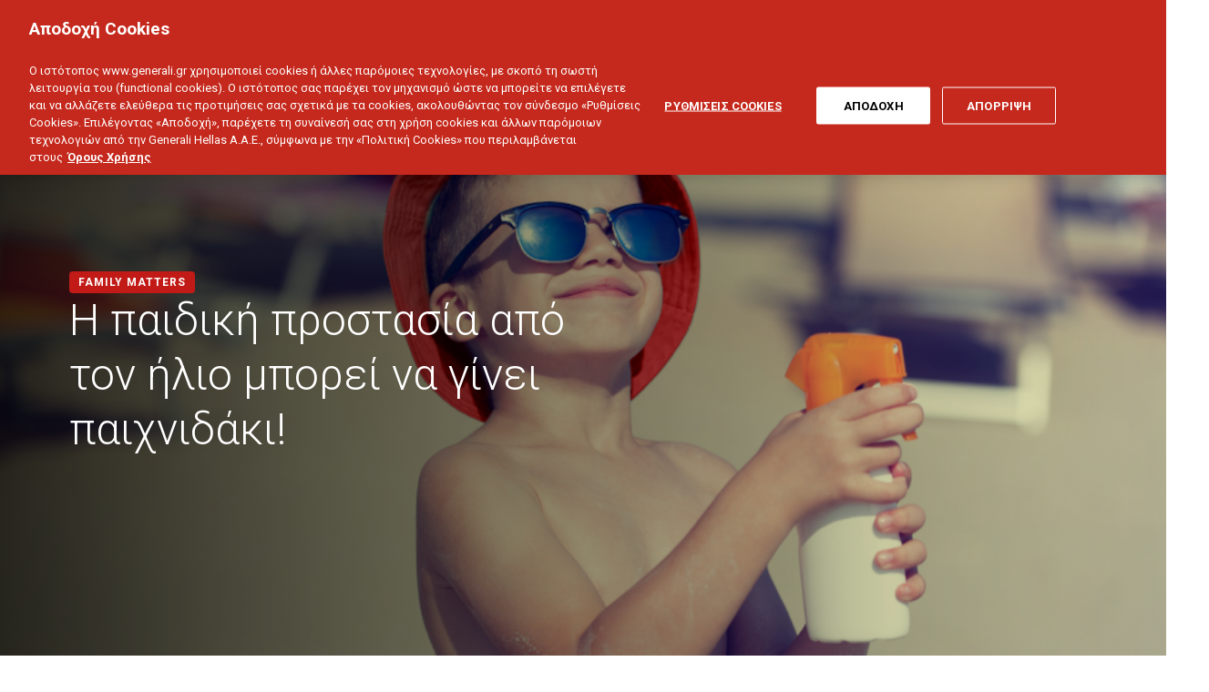

--- FILE ---
content_type: text/html; charset=UTF-8
request_url: https://www.generali.gr/el/family-matters/h-paidikh-prostasia-apo-ton-hlio-mporei-na-ginei-paixnidaki/
body_size: 55038
content:
<!DOCTYPE html><html
lang=el><head><meta
charset="utf-8"><meta
name="viewport" content="width=device-width, minimum-scale=1.0, maximum-scale = 1.0, user-scalable = no"><link
rel=preconnect href=https://fonts.googleapis.com><link
rel=preconnect href=https://fonts.gstatic.com crossorigin><link
href="https://fonts.googleapis.com/css2?family=Roboto:ital,wght@0,100;0,300;0,400;0,500;0,700;0,900;1,100;1,300;1,400;1,500;1,700;1,900&display=swap" rel=stylesheet> <script src=https://cdn.cookielaw.org/consent/01969002-9bf8-770c-92dd-0d04d18e792e/OtAutoBlock.js ></script> <script src=https://cdn.cookielaw.org/scripttemplates/otSDKStub.js data-document-language=true charset=UTF-8 data-domain-script=01969002-9bf8-770c-92dd-0d04d18e792e ></script> <script>function OptanonWrapper() { }</script> 
 <script type=text/plain class=optanon-category-C0004>!function(f,b,e,v,n,t,s)
	{if(f.fbq)return;n=f.fbq=function(){n.callMethod?
	n.callMethod.apply(n,arguments):n.queue.push(arguments)};
	if(!f._fbq)f._fbq=n;n.push=n;n.loaded=!0;n.version='2.0';
	n.queue=[];t=b.createElement(e);t.async=!0;
	t.src=v;s=b.getElementsByTagName(e)[0];
	s.parentNode.insertBefore(t,s)}(window, document,'script',
	'https://connect.facebook.net/en_US/fbevents.js');
	fbq('init', '1969059959865668');
	fbq('track', 'PageView');</script> <noscript
type=text/plain class=optanon-category-C0004>
<img
height=1 width=1 style=display:none
src="https://www.facebook.com/tr?id=1969059959865668&ev=PageView&noscript=1"></noscript> <script async src="https://www.googletagmanager.com/gtag/js?id=AW-852162869" class=optanon-category-C0004></script> <script type=text/plain class=optanon-category-C0004>window.dataLayer = window.dataLayer || [];
		function gtag(){dataLayer.push(arguments);}
		gtag('js', new Date());

		gtag('config', 'AW-852162869');</script> <script data-ot-ignore class=optanon-category-C0001>window.dataLayer = window.dataLayer || [];
	  function gtag() {
	      dataLayer.push(arguments);
	  }
	  gtag("consent", "default", {
	      ad_personalization: "denied",
	      ad_storage: "denied",
	      ad_user_data: "denied",
	      analytics_storage: "denied",
	      functionality_storage: "denied",
	      personalization_storage: "denied",
	      security_storage: "granted",
	      wait_for_update: 500,
	  });
	  gtag("set", "ads_data_redaction", true);
	  gtag("set", "url_passthrough", true);</script>  <script data-ot-ignore class=optanon-category-C0001>(function(w,d,s,l,i){w[l]=w[l]||[];w[l].push({'gtm.start':
	new Date().getTime(),event:'gtm.js'});var f=d.getElementsByTagName(s)[0],
	j=d.createElement(s),dl=l!='dataLayer'?'&l='+l:'';j.setAttributeNode(d.createAttribute('data-ot-ignore'));j.setAttribute('class','optanon-category-C0001');j.async=true;j.src=
	'https://www.googletagmanager.com/gtm.js?id='+i+dl;f.parentNode.insertBefore(j,f);
	})(window,document,'script','dataLayer','GTM-522C6ZX');</script>  <script type=text/plain class=optanon-category-C0004>gtag('event', 'conversion', {
	    'send_to': 'AW-852162869/r29WCKe9k3EQtfKrlgM',
	    'aw_remarketing_only': true
	});</script> <meta
name="facebook-domain-verification" content="dy3estvez7f3647y40lrsvz6xgc18r"><title>Η παιδική προστασία από τον ήλιο μπορεί να γίνει παιχνιδάκι!</title><style>img:is([sizes="auto" i], [sizes^="auto," i]){contain-intrinsic-size:3000px 1500px}</style><meta
name="robots" content="max-snippet:-1,max-image-preview:large,max-video-preview:-1"><link
rel=canonical href=https://www.generali.gr/el/family-matters/h-paidikh-prostasia-apo-ton-hlio-mporei-na-ginei-paixnidaki/ ><meta
name="description" content="Μάθετε πως μπορεί η παιδική προστασία από τον ήλιο να γίνει παιχνιδάκι για τους γονείς. Μπείτε στο site της Generali και διαβάστε περισσότερα!"><meta
property="og:type" content="article"><meta
property="og:locale" content="el_GR"><meta
property="og:site_name" content="Generali"><meta
property="og:title" content="Η παιδική προστασία από τον ήλιο μπορεί να γίνει παιχνιδάκι!"><meta
property="og:description" content="Μάθετε πως μπορεί η παιδική προστασία από τον ήλιο να γίνει παιχνιδάκι για τους γονείς. Μπείτε στο site της Generali και διαβάστε περισσότερα!"><meta
property="og:url" content="https://www.generali.gr/el/family-matters/h-paidikh-prostasia-apo-ton-hlio-mporei-na-ginei-paixnidaki/"><meta
property="og:image" content="https://www.generali.gr/wp-content/uploads/2023/05/Κάντε-την-προστασία-των-παιδιών-από-τον-ήλιο-παιχνιδάκι.png"><meta
property="og:image:width" content="938"><meta
property="og:image:height" content="625"><meta
property="article:published_time" content="2019-07-26T12:40+03:00"><meta
property="article:modified_time" content="2024-09-23T08:42+03:00"><meta
name="twitter:card" content="summary_large_image"><meta
name="twitter:title" content="Η παιδική προστασία από τον ήλιο μπορεί να γίνει παιχνιδάκι!"><meta
name="twitter:description" content="Μάθετε πως μπορεί η παιδική προστασία από τον ήλιο να γίνει παιχνιδάκι για τους γονείς. Μπείτε στο site της Generali και διαβάστε περισσότερα!"><meta
name="twitter:image" content="https://www.generali.gr/wp-content/uploads/2023/05/Κάντε-την-προστασία-των-παιδιών-από-τον-ήλιο-παιχνιδάκι.png"> <script type=application/ld+json>{"@context":"https://schema.org","@graph":[{"@type":"WebSite","@id":"https://www.generali.gr/#/schema/WebSite","url":"https://www.generali.gr/","name":"Generali","inLanguage":"el","potentialAction":{"@type":"SearchAction","target":{"@type":"EntryPoint","urlTemplate":"https://www.generali.gr/el/search/{search_term_string}/"},"query-input":"required name=search_term_string"},"publisher":{"@type":"Organization","@id":"https://www.generali.gr/#/schema/Organization","name":"Generali","url":"https://www.generali.gr/"}},{"@type":"WebPage","@id":"https://www.generali.gr/el/family-matters/h-paidikh-prostasia-apo-ton-hlio-mporei-na-ginei-paixnidaki/","url":"https://www.generali.gr/el/family-matters/h-paidikh-prostasia-apo-ton-hlio-mporei-na-ginei-paixnidaki/","name":"Η παιδική προστασία από τον ήλιο μπορεί να γίνει παιχνιδάκι!","description":"Μάθετε πως μπορεί η παιδική προστασία από τον ήλιο να γίνει παιχνιδάκι για τους γονείς. Μπείτε στο site της Generali και διαβάστε περισσότερα!","inLanguage":"el","isPartOf":{"@id":"https://www.generali.gr/#/schema/WebSite"},"breadcrumb":{"@type":"BreadcrumbList","@id":"https://www.generali.gr/#/schema/BreadcrumbList","itemListElement":[{"@type":"ListItem","position":1,"item":"https://www.generali.gr/","name":"Generali"},{"@type":"ListItem","position":2,"item":"https://www.generali.gr/el/blog/family-matters/","name":"Άρθρα για την Οικογένεια | Generali"},{"@type":"ListItem","position":3,"name":"Η παιδική προστασία από τον ήλιο μπορεί να γίνει παιχνιδάκι!"}]},"potentialAction":{"@type":"ReadAction","target":"https://www.generali.gr/el/family-matters/h-paidikh-prostasia-apo-ton-hlio-mporei-na-ginei-paixnidaki/"},"datePublished":"2019-07-26T12:40+03:00","dateModified":"2024-09-23T08:42+03:00","author":{"@type":"Person","@id":"https://www.generali.gr/#/schema/Person/0c91b6246547bb10f606cbbccbd99783","name":"Generali Blog"}}]}</script> <link
rel=stylesheet href=https://www.generali.gr/wp-content/cache/minify/868ab.css media=all> <script src=https://www.generali.gr/wp-content/cache/minify/818c0.js></script> <link
rel=https://api.w.org/ href=https://www.generali.gr/wp-json/ ><link
rel=alternate title=JSON type=application/json href=https://www.generali.gr/wp-json/wp/v2/posts/42043><link
rel=alternate title="oEmbed (JSON)" type=application/json+oembed href="https://www.generali.gr/wp-json/oembed/1.0/embed?url=https%3A%2F%2Fwww.generali.gr%2Fel%2Ffamily-matters%2Fh-paidikh-prostasia-apo-ton-hlio-mporei-na-ginei-paixnidaki%2F"><link
rel=alternate title="oEmbed (XML)" type=text/xml+oembed href="https://www.generali.gr/wp-json/oembed/1.0/embed?url=https%3A%2F%2Fwww.generali.gr%2Fel%2Ffamily-matters%2Fh-paidikh-prostasia-apo-ton-hlio-mporei-na-ginei-paixnidaki%2F&#038;format=xml"> <script>window.BASE_URL = "https://www.generali.gr";
        window.PLACEMARKS = "https://www.generali.gr/wp-content/plugins/gen-placemarks/json/placemarks.json";</script><script>window.BUILDER_FOLDER = "https://www.generali.gr/wp-content/plugins/template-builder/"</script><link
rel=amphtml href="https://www.generali.gr/el/family-matters/h-paidikh-prostasia-apo-ton-hlio-mporei-na-ginei-paixnidaki/?amp=1"><noscript><style>.wpb_animate_when_almost_visible{opacity:1}</style></noscript><style>@media (max-width: 1140px){.c-loader
img{width:10%!important}}.c-loader{display:flex;position:fixed;width:100%;align-items:center;justify-content:center;font-size:44px;color:red;background:#fff;z-index:999999;height:100%;top:0}</style> <script>window.BASE_URL = 'https://www.generali.gr';</script> <style>div.pop-up-area-center{align-items:flex-end;height:100%;padding-bottom:20px;bottom:0;background:#000000b3}</style></head><body
class="post-template-default single single-post postid-42043 single-format-standard wpb-js-composer  vc_responsive">
<noscript
data-ot-ignore class=optanon-category-C0001><iframe
src="https://www.googletagmanager.com/ns.html?id=GTM-522C6ZX"
height=0 width=0 style=display:none;visibility:hidden></iframe></noscript><div
class=c-loader><img
src=https://www.generali.gr/wp-content/uploads/2022/12/loader.gif style=width:8% alt=website-loader></div><section
class=container-fluid><div
class="row-menu navigation-layer"><div
class="offset-xl-1 col-xxl-11 offset-lg-1 col-lg-11"><div
class="row-menu bg-color"><div
class=navigation-box>
<a
href=https://www.generali.gr/el/ title=personal data-view=personal class=navigation-links>ΙΔΙΩΤΗΣ</a>
<a
href=https://www.generali.gr/el/asfalisi-epixeiriseon/ data-view=bussiness title=bussiness class=navigation-links>ΕΠΙΧΕΙΡΗΣΗ</a></div><div
class=navigation-menu><ul
class=navigation-menu-links>
<li><a
href=https://www.generali.gr/el/blog/ title=BLOG class=navigation-menu-link><svg
xmlns=http://www.w3.org/2000/svg width=24 height=24 viewBox="0 0 24 24" id class="w-2.5 mr-0.25"><g
fill=none fill-rule=evenodd><g
fill=currentColor><path
d="M8.76 0c.715 0 1.4.284 1.904.788l7.47 7.471c.505.505.79 1.19.79 1.903v10.3c0 1.954-1.585 3.538-3.54 3.538H3.539C1.584 24 0 22.416 0 20.462V3.538C0 1.584 1.584 0 3.538 0zm-.299 2H3.538C2.688 2 2 2.689 2 3.538v16.924C2 21.312 2.689 22 3.538 22h11.847c.85 0 1.538-.689 1.538-1.538V10.46h-5.77c-1.429 0-2.598-1.114-2.686-2.522l-.005-.17L8.46 2zm5.231 14.952c.553 0 1 .447 1 1 0 .512-.386.935-.883.993l-.117.007H5.231c-.553 0-1-.448-1-1 0-.513.386-.936.883-.994l.117-.006h8.461zm0-4.231c.553 0 1 .448 1 1 0 .513-.386.935-.883.993l-.117.007H5.231c-.553 0-1-.448-1-1 0-.513.386-.936.883-.993l.117-.007h8.461zm-3.231-9.308v4.356c0 .35.261.64.599.686l.094.007 4.354-.001-5.047-5.048z" transform=translate(3)></path></g></g></svg>BLOG</a></li>
<li><a
href=https://www.generali.gr/el/eksyphrethsh-pelatwn/ title="ΕΞΥΠΗΡΕΤΗΣΗ ΠΕΛΑΤΩΝ" class=navigation-menu-link><svg
id=info xmlns=http://www.w3.org/2000/svg width=24 height=24 viewBox="0 0 24 24">  <path
id=Combined_Shape_1 data-name="Combined Shape" d=M0,11.953A11.953,11.953,0,1,1,11.953,23.905,11.966,11.966,0,0,1,0,11.953Zm2.087,0a9.865,9.865,0,1,0,9.865-9.865A9.877,9.877,0,0,0,2.087,11.953Zm7.493,6.523A1.044,1.044,0,0,1,9.46,16.4l.121-.007h1.566V11.335h-.853a1.044,1.044,0,0,1-1.037-.922l-.007-.122a1.045,1.045,0,0,1,.922-1.037l.122-.007h1.9a1.044,1.044,0,0,1,1.037.922l.007.122v6.1H14.8a1.043,1.043,0,0,1,.122,2.079l-.122.008ZM10.411,6.5a1.541,1.541,0,1,1,1.541,1.541A1.542,1.542,0,0,1,10.411,6.5Z transform="translate(0.047 0.047)" fill=#fff /></svg>ΕΞΥΠΗΡΕΤΗΣΗ ΠΕΛΑΤΩΝ</a></li><li><a
href=https://www.generali.gr/el/diktio-polisewn/ title="ΔΙΚΤΥΟ ΣΥΝΕΡΓΑΤΩΝ" class=navigation-menu-link><svg
id=outline_1 xmlns=http://www.w3.org/2000/svg width=24 height=24 viewBox="0 0 24 24"> <path
id=Combined_Shape_2 data-name="Combined Shape" d=M7.5,23.27a54.965,54.965,0,0,1-5.355-8.082A15.844,15.844,0,0,1,0,8.245C0,3.7,4.037,0,9,0s9,3.7,9,8.245a15.837,15.837,0,0,1-2.146,6.944A54.921,54.921,0,0,1,10.5,23.263a1.9,1.9,0,0,1-3,.006ZM2,8.245c0,2.882,2.321,7.53,6.537,13.089l.463.6.482-.627c4.08-5.38,6.393-9.936,6.513-12.828L16,8.245C16,4.8,12.86,2,9,2S2,4.8,2,8.245ZM5,9a4,4,0,1,1,4,4A4,4,0,0,1,5,9ZM7,9A2,2,0,1,0,9,7,2,2,0,0,0,7,9Z transform="translate(3 0)" fill=#fff /></svg>ΔΙΚΤΥΟ ΣΥΝΕΡΓΑΤΩΝ</a></li>
<li><a
href=https://fastpay.generali.gr/ target=_blank title="ONLINE ΠΛΗΡΩΜΗ" class=navigation-menu-link>
<svg
id=outline_2 xmlns=http://www.w3.org/2000/svg xmlns:i=http://ns.adobe.com/AdobeIllustrator/10.0/ version=1.1 viewBox="0 0 24 24" style=width:24px;>
<defs><style>.st0{fill:#fff}</style></defs>
<path
class=st0 d=M20.9,3.4H3.1C1.4,3.4,0,4.7,0,6.4v11.3c0,1.7,1.4,3,3,3h17.9c1.7,0,3-1.4,3-3V6.4c0-1.7-1.4-3-3-3ZM21.8,11.7v5.9c0,.5-.4.9-.9.9H3.1c-.5,0-.9-.4-.9-.9v-5.9h19.7ZM21.8,6.4v2.2H2.2v-2.2c0-.5.4-.9.9-.9h17.9c.5,0,.9.4.9.9Z />
<rect
class=st0 x=3.1 y=14.5 width=8.3 height=1.3 rx=.6 ry=.6 />
</svg>ONLINE ΠΛΗΡΩΜΗ</a></li><li><a
href=https://my.generali.gr/ target=_blank title="MY GENERALI" class=navigation-menu-link><svg
xmlns=http://www.w3.org/2000/svg width=24 height=24 viewBox="0 0 24 24"> <g
id=client_area data-name="client area" transform=translate(0)> <path
id=Combined_Shape_3 data-name="Combined Shape" d=M11.97,23.945h-.165A11.966,11.966,0,0,1,3.453,3.569,11.887,11.887,0,0,1,11.975,0h.165a11.967,11.967,0,0,1,8.352,20.375,11.884,11.884,0,0,1-8.519,3.568h0Zm5.23-6.831a7.13,7.13,0,0,1,1.862,1.7.226.226,0,0,0,.172.092h.012a.23.23,0,0,0,.169-.074A10.123,10.123,0,0,0,11.974,1.843h-.026A10.122,10.122,0,0,0,4.53,18.835a.23.23,0,0,0,.169.074h.012a.229.229,0,0,0,.172-.093,7.129,7.129,0,0,1,1.862-1.7,9.778,9.778,0,0,1,5.228-1.459A9.772,9.772,0,0,1,17.2,17.114Zm-9.129-7.4a3.916,3.916,0,1,1,7.8,0,4.25,4.25,0,0,1-3.9,4.1A4.247,4.247,0,0,1,8.071,9.714Z transform="translate(0 0)" fill=#fff /> </g></svg>MY GENERALI</a></li>
<li><a
href=javascript:void(0); title=languages class="navigation-menu-link languages">EL<svg
style="transform: rotate(90deg);" xmlns=http://www.w3.org/2000/svg width=24 height=24 viewBox="0 0 24 24" id class=text-red-1><g
fill=none fill-rule=evenodd><g
fill=#ffffff><path
d="M7.293 9.293c.36-.36.928-.388 1.32-.083l.094.083L12 12.585l3.293-3.292c.36-.36.928-.388 1.32-.083l.094.083c.36.36.388.928.083 1.32l-.083.094-4 4c-.36.36-.928.388-1.32.083l-.094-.083-4-4c-.39-.39-.39-1.024 0-1.414z" transform="rotate(-90 12 12)"></path></g></g></svg></a><ul
class=sub-menu-langages>
<li><a
href=https://www.generali.gr/en/ class=navigation-sub-menu-link>EN</a></li></ul>
</li></ul></div></div></div></div></section><section
class=container-fluid><div
class="row-menu menu position-fixed"><div
class="col-xxl-1 col-xl-1 col-lg-1">
<a
href=https://www.generali.gr/el/ title=Generali class=logo>
<svg
xmlns=http://www.w3.org/2000/svg viewBox="0 0 76 60" fill=#fff>
<path
fill-rule=evenodd d="M61.0279476,39.8644882 L62.6163462,39.282056 L62.6163462,39.282056 C64.8735443,38.3668055 65.207944,37.7843733 65.0407442,36.2866906 L65.0407442,30.2959598 C66.7127427,34.6225987 68.3847413,37.6179641 71.6451385,37.6179641 C72.0631381,37.6179641 72.5647377,37.5347595 73.0663373,37.4515549 L74.3203362,37.2019412 L73.400737,36.203486 C72.8155375,35.6210539 72.5647377,35.1218263 72.230338,34.5393941 C72.0631381,34.2897804 71.9795382,34.0401666 71.8123383,33.7905528 C71.059939,32.5424839 69.2207406,32.1264609 67.7159419,32.7920977 C67.0471424,31.4608242 66.378343,29.7135277 65.5423437,27.5502082 L65.3751439,27.1341853 C65.207944,26.8013669 65.1243441,26.4685485 64.9571442,26.1357301 L64.9571442,26.0525255 L64.9571442,26.0525255 C64.4555447,24.8876612 63.8703452,23.8060015 63.2851457,22.7243418 C62.6999462,21.7258866 62.1147467,20.8938407 61.4459472,20.1449993 C59.6903488,18.1480891 57.4331507,16.9000202 54.6743531,16.4007926 C52.7515547,16.0679742 51.4139559,15.9847696 49.6583574,15.901565 C49.3239577,15.901565 48.905958,15.901565 48.5715583,15.8183604 C47.8191589,15.7351558 46.2307603,15.6519512 44.6423617,15.4855421 C43.5555626,15.4023375 42.5523635,15.3191329 41.7163642,15.2359283 C41.7999641,14.9863145 41.7999641,14.7367007 41.7999641,14.4870869 C41.7999641,14.1542685 41.7999641,13.8214502 41.7163642,13.5718364 L52.7515547,13.5718364 C55.5939523,13.5718364 57.6839505,12.3237675 58.8543495,9.82762964 C61.696747,9.82762964 63.7031453,8.49635613 64.9571442,6.0834229 L65.3751439,6.0834229 C68.3011414,6.0834229 70.3911396,4.75214939 71.6451385,2.08960237 L72.0631381,1.34076102 L34.7775701,1.34076102 C32.3531722,1.34076102 30.263174,2.92164831 29.4271747,5.41778614 L29.4271747,5.50099074 C28.7583753,3.75369426 27.6715762,2.25601156 26.1667775,1.34076102 C24.0767793,0.0926921075 21.7359813,-0.323330864 19.8967829,0.259101296 C19.3115834,0.425510485 18.642784,0.675124268 18.1411844,1.00794264 C17.7231848,1.34076102 17.0543854,1.75678399 16.6363857,2.33921615 C16.1347861,2.92164831 15.7167865,3.67048966 15.3823868,4.33612642 C15.131587,4.50253561 14.9643872,4.66894479 14.8807872,4.83535398 L14.4627876,5.66739993 L14.4627876,5.75060452 C13.961188,6.91546884 13.2923886,7.74751478 12.790789,8.41315154 C12.2891894,8.9955837 12.2891894,9.57801586 12.2891894,9.91083423 C12.3727894,10.3268572 12.5399892,10.6596756 12.790789,10.9092894 L12.790789,10.9092894 C12.6235892,11.1589031 12.5399892,11.4917215 12.5399892,11.7413353 C12.5399892,12.7397904 13.3759885,13.4886318 14.4627876,13.4886318 C15.2151869,13.4886318 15.8839864,13.1558134 16.5527858,12.6565858 C16.8035856,12.4901767 17.5559849,11.9909491 17.8067847,11.9909491 C18.1411844,11.9909491 18.3919842,12.2405629 18.3919842,12.5733813 C18.3919842,13.4054272 17.3887851,13.8214502 16.6363857,13.8214502 L15.131587,13.9878594 C14.0447879,14.0710639 13.5431884,14.6534961 13.5431884,15.1527237 C13.5431884,15.6519512 13.7939882,15.9847696 13.961188,16.1511788 L14.0447879,16.2343834 L14.4627876,16.5672018 L12.7071891,19.2297488 C11.5367901,18.1480891 10.1991912,17.5656569 9.02879225,17.4824523 C8.27639289,17.4824523 7.60759347,17.6488615 7.1059939,18.1480891 C6.93879404,18.3144983 6.85519411,18.3977029 6.77159419,18.564112 L6.77159419,18.564112 C5.51759526,18.564112 4.51439612,19.2297488 4.01279655,19.9785901 C3.42759706,20.8106361 3.67839684,22.2251142 4.34719627,23.3067739 L0.167199856,24.4716382 L0.167199856,43.7751041 L74.571136,43.7751041 L74.571136,39.9476928 L61.0279476,39.9476928 L61.0279476,39.8644882 Z M70.6419393,34.6225987 C70.8091392,34.8722125 70.8927391,35.1218263 71.059939,35.2882355 C71.2271388,35.5378493 71.3943387,35.7874631 71.5615386,36.1202814 C70.3911396,36.0370768 69.4715404,35.3714401 68.719141,34.2065758 C69.3879404,33.8737574 70.3075396,34.1233712 70.6419393,34.6225987 L70.6419393,34.6225987 Z M54.5071532,18.1480891 C56.9315511,18.564112 58.8543495,19.6457718 60.3591482,21.3098637 C60.6935479,21.642682 60.9443477,22.058705 61.2787474,22.474728 C57.2659508,21.9755004 55.8447521,21.3930682 53.587554,17.9816799 C53.9219537,17.9816799 54.1727535,18.0648845 54.5071532,18.1480891 L54.5071532,18.1480891 Z M52.7515547,12.3237675 L45.1439612,12.3237675 C45.8127607,11.7413353 46.3143602,10.992494 46.7323599,10.160448 L57.015151,10.160448 C56.1791518,11.6581307 54.757953,12.3237675 52.7515547,12.3237675 L52.7515547,12.3237675 Z M58.7707495,8.66276532 L51.1631561,8.66276532 C51.8319555,8.08033316 52.417155,7.33149181 52.8351546,6.41624127 L63.1179458,6.41624127 C62.2819465,7.91392397 60.8607477,8.66276532 58.7707495,8.66276532 L58.7707495,8.66276532 Z M59.355949,2.92164831 L69.5551403,2.92164831 C68.5519411,4.25292182 67.2143423,4.91855858 65.2915439,4.91855858 L57.6839505,4.91855858 C58.3527499,4.33612642 58.9379494,3.67048966 59.355949,2.92164831 L59.355949,2.92164831 Z M17.8903846,3.25446669 C18.1411844,2.92164831 18.5591841,2.58882994 18.9771837,2.25601156 C19.3115834,2.00639778 19.813183,1.75678399 20.3147826,1.6735794 C21.0671819,1.50717021 21.9031812,1.50717021 22.7391805,1.6735794 L19.9803828,3.33767129 C19.6459831,3.33767129 19.3115834,3.25446669 18.9771837,3.25446669 C18.4755841,3.25446669 18.0575845,3.25446669 17.7231848,3.33767129 C17.8067847,3.33767129 17.8067847,3.33767129 17.8903846,3.25446669 L17.8903846,3.25446669 Z M14.7135874,15.2359283 C14.7135874,15.1527237 14.7971873,15.0695191 14.8807872,15.0695191 L16.2183861,15.1527237 C17.8067847,15.0695191 19.4787833,14.4038823 19.6459831,12.7397904 C19.6459831,11.5749261 18.8099839,10.4932664 17.7231848,10.4932664 C17.1379853,10.4932664 16.3855859,10.9092894 15.6331866,11.4085169 C15.131587,11.7413353 14.7135874,11.9909491 14.4627876,11.9909491 C14.2955877,11.9909491 14.1283879,11.8245399 14.1283879,11.7413353 C14.1283879,11.7413353 14.1283879,11.7413353 14.1283879,11.6581307 L14.9643872,10.4932664 L14.2119878,9.99403883 C14.0447879,9.91083423 13.7939882,9.66122045 13.7939882,9.57801586 C13.7939882,9.49481126 13.8775881,9.41160667 13.8775881,9.32840207 C14.2119878,8.9955837 14.5463875,8.57956073 14.8807872,7.99712857 C15.131587,7.66431019 15.2151869,7.497901 15.5495866,7.497901 C15.8839864,7.497901 16.2183861,7.74751478 16.2183861,8.16353775 C16.2183861,8.41315154 16.4691859,8.57956073 16.8035856,8.57956073 C17.1379853,8.57956073 17.3051851,8.32994694 17.472385,8.16353775 C17.472385,8.16353775 18.2247844,7.497901 17.8067847,7.16508262 C17.3887851,6.83226425 15.5495866,7.58110559 16.0511862,5.91701371 L16.2183861,5.66739993 C16.3855859,5.41778614 17.3051851,4.75214939 19.0607836,4.75214939 C19.3951833,4.75214939 19.7295831,4.75214939 20.1475827,4.83535398 L20.3983825,4.83535398 L24.2439792,2.50562534 C24.2439792,2.58882994 24.3275791,2.67203453 24.3275791,2.67203453 L24.3275791,2.67203453 C24.494779,3.83689885 23.8259795,5.16817236 22.6555805,5.83380911 L22.153981,6.0834229 L22.4883807,7.83071938 C21.4851816,8.16353775 20.8163821,8.9123791 20.8163821,9.82762964 C20.8163821,10.160448 20.8999821,10.576471 20.983582,10.992494 C21.0671819,11.5749261 21.2343818,12.1573583 21.2343818,12.7397904 C21.2343818,14.5702915 18.7263839,15.7351558 16.6363857,15.6519512 L16.5527858,15.6519512 C16.4691859,15.6519512 15.131587,15.5687466 14.7971873,15.3191329 C14.7135874,15.4023375 14.7135874,15.3191329 14.7135874,15.2359283 L14.7135874,15.2359283 Z M5.18319555,20.8938407 C5.51759526,20.3946131 6.18639469,20.0617947 7.02239397,20.1449993 L7.6911934,20.2282039 L7.94199318,19.6457718 C8.02559311,19.4793626 8.10919304,19.3129534 8.19279297,19.2297488 C8.35999282,19.0633396 8.69439254,18.980135 9.02879225,18.980135 C9.94839146,18.980135 11.1187905,19.6457718 12.0383897,20.6442269 C12.3727894,20.9770453 12.7071891,21.4762728 12.9579889,21.8922958 C13.0415888,21.9755004 13.0415888,22.058705 13.1251887,22.1419096 C13.2087887,22.2251142 13.2923886,22.3915234 13.2923886,22.3915234 C13.2923886,22.474728 13.7939882,23.1403647 13.7939882,23.2235693 C14.1283879,22.8075464 14.4627876,22.3083188 14.7135874,21.8922958 L14.7135874,21.8090912 C14.6299874,21.642682 14.4627876,21.3930682 14.3791877,21.2266591 L14.2955877,21.1434545 L14.2955877,21.1434545 C14.2955877,21.1434545 14.2119878,21.0602499 14.2119878,20.9770453 C14.1283879,20.8106361 13.961188,20.5610223 13.8775881,20.4778177 L15.8839864,17.3160431 C16.3855859,17.3992477 16.8035856,17.3992477 17.0543854,17.3992477 L17.1379853,17.3992477 C19.9803828,17.3992477 22.9063803,15.7351558 22.9063803,13.0726088 L22.9063803,12.9894042 C22.9063803,12.2405629 22.7391805,11.5749261 22.6555805,10.992494 C22.5719806,10.576471 22.4883807,10.2436526 22.4883807,10.0772434 C22.4883807,9.74442505 22.9063803,9.41160667 23.4915798,9.41160667 L24.411179,9.41160667 L23.9931794,7.08187803 C25.2471783,6.16662749 26.0831776,4.5857402 25.9995777,3.1712621 C27.4207765,4.25292182 28.3403757,6.0834229 28.5075755,7.99712857 C28.5911755,8.57956073 28.4239756,9.32840207 28.2567757,10.160448 L28.1731758,10.4932664 L28.1731758,10.4932664 C27.8387761,11.8245399 27.3371765,13.239018 27.0863767,13.9046548 L26.835577,14.4870869 L27.4207765,14.8199053 C28.4239756,15.4023375 29.092775,15.8183604 29.092775,17.1496339 C29.092775,18.7305212 27.6715762,19.8953855 26.3339774,20.1449993 L24.411179,20.4778177 L25.9995777,21.5594774 C26.5011772,21.8922958 26.835577,22.474728 26.835577,23.0571601 C26.835577,24.0556153 25.9995777,24.8044566 24.9963785,24.8044566 L24.411179,24.8044566 L24.2439792,25.3036842 C23.6587797,27.1341853 23.0735802,28.0494358 21.0671819,28.2990496 L21.0671819,26.3853439 L21.0671819,25.553298 L20.983582,23.8060015 L19.7295831,25.0540704 C19.3115834,25.4700934 18.5591841,25.8029117 17.7231848,25.9693209 L17.7231848,24.4716382 L8.94519232,22.1419096 L5.85199498,22.9739555 C5.18319555,22.3083188 5.01599569,21.1434545 5.18319555,20.8938407 L5.18319555,20.8938407 Z M2.6751977,39.8644882 L9.02879225,38.2003963 L15.3823868,39.8644882 L2.6751977,39.8644882 L2.6751977,39.8644882 Z M16.2183861,38.5332147 L8.94519232,36.619509 L1.67199856,38.5332147 L1.67199856,25.6365026 L8.94519232,23.7227969 L16.2183861,25.6365026 L16.2183861,38.5332147 L16.2183861,38.5332147 Z M19.6459831,36.0370768 C18.9771837,36.9523274 18.8935838,38.2836009 19.3951833,39.8644882 L17.8067847,39.8644882 L17.8067847,27.5502082 C18.3919842,27.4670036 18.9771837,27.3005944 19.5623832,27.0509807 C19.5623832,27.5502082 19.4787833,28.0494358 19.3951833,28.5486634 C19.3951833,28.7150725 19.3115834,28.7982771 19.3115834,28.9646863 L19.1443836,29.8799369 L20.0639828,29.8799369 C21.4015816,29.8799369 22.4047808,29.6303231 23.24078,29.2975047 L23.24078,34.4561896 C23.24078,34.6225987 23.1571801,34.7058033 22.9899803,34.7058033 L22.7391805,34.7058033 C21.4015816,34.6225987 20.2311826,35.1218263 19.6459831,36.0370768 L19.6459831,36.0370768 Z M36.3659688,36.3698952 C35.7807693,37.035532 35.2791697,38.1171917 35.6135694,39.8644882 L26.1667775,39.8644882 C27.1699767,39.7812836 27.922376,39.5316698 28.4239756,39.0324422 C29.0091751,38.3668055 29.092775,37.5347595 29.092775,36.8691228 C29.092775,36.7859182 29.1763749,36.619509 29.6779745,36.3698952 L30.5139738,36.0370768 L30.0123742,35.2882355 C29.1763749,34.0401666 29.5943746,31.3776196 29.8451744,29.8799369 L29.9287743,29.8799369 C33.1055716,29.8799369 35.1955698,29.2143001 37.3691679,28.5486634 C37.9543674,28.3822542 38.5395669,28.215845 39.1247664,27.9662312 L39.1247664,27.9662312 C39.1247664,27.9662312 39.7935658,27.799822 40.6295651,27.5502082 L43.7227625,32.6256885 L43.7227625,32.7088931 C44.0571622,33.124916 44.0571622,33.4577344 43.4719627,34.0401666 L41.967164,35.7042585 L39.4591661,35.2050309 L39.4591661,35.2050309 C38.3723671,35.0386217 37.1183681,35.5378493 36.3659688,36.3698952 L36.3659688,36.3698952 Z M37.2019681,39.8644882 C36.9511683,38.7828285 37.0347682,37.9507825 37.5363678,37.3683504 C38.0379673,36.7859182 38.7067668,36.7027136 39.2919663,36.7027136 L42.2179638,37.2019412 L42.3015637,37.2019412 L42.7195633,37.2019412 L44.8095615,34.9554171 L44.8095615,34.9554171 C45.1439612,34.5393941 46.2307603,33.2913252 45.1439612,31.7104379 L42.3851636,27.2173898 C42.8031632,27.1341853 43.3047628,27.1341853 43.7227625,27.1341853 L43.7227625,27.1341853 C43.7227625,27.1341853 45.1439612,27.1341853 46.6487599,27.9662312 C46.8159598,28.3822542 47.1503595,28.9646863 47.4011593,29.6303231 C47.9863588,30.7951874 48.7387582,32.2928701 48.905958,32.8753023 C48.9895579,33.0417114 49.1567578,33.6241436 48.4879584,34.372985 L43.2211629,39.9476928 L37.2019681,39.9476928 L37.2019681,39.8644882 Z M55.2595526,39.8644882 L45.2275612,39.8644882 L49.4911575,35.3714401 C50.3271568,34.4561896 50.6615565,33.3745298 50.2435569,32.3760747 C50.076357,31.7936425 49.4911575,30.6287782 48.905958,29.3807093 C50.5779566,30.1295506 53.1695543,30.878392 58.4363498,31.294415 C59.1051493,31.3776196 59.2723491,31.5440288 59.355949,32.1264609 L59.6067488,34.372985 L56.8479512,34.9554171 C55.928352,35.1218263 55.1759526,35.7042585 54.8415529,36.619509 C54.5071532,37.6179641 54.6743531,38.7828285 55.2595526,39.8644882 L55.2595526,39.8644882 Z M56.3463516,37.2019412 C56.5135515,36.7859182 56.7643513,36.5363044 57.1823509,36.4530998 L61.2787474,35.5378493 L60.9443477,31.8768471 L60.9443477,31.7936425 C60.8607477,31.294415 60.526348,29.8799369 58.6035497,29.7135277 C51.246756,29.1310955 49.5747574,28.0494358 47.735559,26.8845715 L47.735559,26.8845715 L47.735559,26.8845715 L47.6519591,26.8013669 C45.7291607,25.553298 43.8063624,25.553298 43.6391625,25.553298 C41.5491643,25.553298 38.9575666,26.3853439 38.7067668,26.4685485 C38.0379673,26.6349577 37.4527678,26.8845715 36.8675683,27.0509807 C34.5267704,27.799822 32.603972,28.4654588 29.2599749,28.2990496 L28.6747754,28.2990496 L28.5075755,28.8814817 C28.4239756,29.2975047 27.4207765,33.0417114 28.3403757,35.3714401 C27.5043764,36.0370768 27.5043764,36.7027136 27.5043764,36.8691228 C27.5043764,37.7011687 27.3371765,37.8675779 27.2535766,37.9507825 C26.835577,38.3668055 25.581578,38.3668055 24.494779,38.3668055 L24.494779,38.3668055 L24.0767793,38.3668055 L23.8259795,38.6996239 C23.1571801,39.6148744 21.7359813,39.8644882 20.8163821,39.6148744 C20.3983825,38.3668055 20.3983825,37.4515549 20.8163821,36.8691228 C21.3179817,36.203486 22.2375809,36.1202814 22.6555805,36.1202814 L22.9063803,36.1202814 C23.9095795,36.1202814 24.6619788,35.2882355 24.6619788,34.372985 L24.6619788,27.799822 C24.9963785,27.383799 25.1635784,26.8013669 25.4143782,26.2189347 C27.0027768,25.9693209 28.2567757,24.6380474 28.2567757,22.9739555 C28.2567757,22.3083188 28.0895759,21.7258866 27.7551762,21.2266591 C29.2599749,20.4778177 30.5139738,19.0633396 30.5139738,17.1496339 C30.5139738,15.2359283 29.5107747,14.3206777 28.5911755,13.8214502 C28.8419752,13.0726088 29.2599749,11.8245399 29.5943746,10.4932664 L30.8483735,5.91701371 C31.433573,4.08651263 32.9383717,2.92164831 34.6939702,2.92164831 L57.4331507,2.92164831 C56.4299516,4.25292182 55.0923527,4.91855858 53.1695543,4.91855858 L39.542766,4.91855858 L38.7903667,6.41624127 L51.1631561,6.41624127 C50.1599569,7.91392397 48.7387582,8.66276532 46.7323599,8.66276532 L37.7871676,8.66276532 L37.0347682,10.160448 L44.9767614,10.160448 C43.9735622,11.6581307 42.6359634,12.3237675 40.6295651,12.3237675 L35.7807693,12.3237675 L35.0283699,13.8214502 L40.1279655,13.8214502 C40.2115655,13.9046548 40.2951654,14.1542685 40.2951654,14.7367007 C40.2951654,15.7351558 39.4591661,16.4839972 38.455967,16.4839972 C38.1215673,16.4839972 37.7871676,16.4007926 37.285568,16.1511788 C37.0347682,16.0679742 36.8675683,15.9847696 36.6167686,15.901565 L35.4463696,16.9832247 C35.6971694,17.0664293 35.8643692,17.1496339 36.115169,17.2328385 L36.115169,17.2328385 C37.1183681,17.6488615 37.7035676,17.8984753 38.455967,17.8984753 C39.3755662,17.8984753 40.2115655,17.4824523 40.8803649,16.9000202 C41.7163642,16.9832247 43.137563,17.0664293 44.5587617,17.1496339 C46.2307603,17.3160431 47.735559,17.3992477 48.5715583,17.4824523 C48.9895579,17.4824523 49.3239577,17.4824523 49.7419573,17.5656569 C50.4107567,17.5656569 51.0795561,17.6488615 51.6647556,17.6488615 C54.757953,22.6411372 56.3463516,23.3067739 62.3655465,24.0556153 C62.7835461,24.8044566 63.2015457,25.6365026 63.5359454,26.4685485 L63.5359454,36.203486 L63.5359454,36.2866906 L63.5359454,36.9523274 C63.2851457,37.2019412 62.3655465,37.6179641 62.1147467,37.7011687 L57.015151,39.7812836 C56.3463516,38.866033 56.0955518,37.9507825 56.3463516,37.2019412 L56.3463516,37.2019412 Z M14.6299874,27.6334128 L9.7811916,26.3853439 L9.7811916,27.9662312 L14.6299874,29.2143001 L14.6299874,27.6334128 Z M3.34399713,29.2143001 L8.19279297,27.9662312 L8.19279297,26.3853439 L3.34399713,27.6334128 L3.34399713,29.2143001 Z M3.34399713,32.3760747 L8.19279297,31.1280058 L8.19279297,29.5471185 L3.34399713,30.7951874 L3.34399713,32.3760747 Z M14.6299874,30.7951874 L9.7811916,29.5471185 L9.7811916,31.1280058 L14.6299874,32.3760747 L14.6299874,30.7951874 Z M14.6299874,33.956962 L9.7811916,32.7088931 L9.7811916,34.2897804 L14.6299874,35.5378493 L14.6299874,33.956962 Z M3.34399713,35.5378493 L8.19279297,34.2897804 L8.19279297,32.7088931 L3.34399713,33.956962 L3.34399713,35.5378493 Z M68.3011414,55.3405427 C67.8831417,58.8351357 66.9635425,59.3343632 64.4555447,59.3343632 L64.2883448,59.3343632 L64.2883448,48.1849476 L65.8767434,48.1849476 L65.8767434,47.6025155 L60.6935479,47.6025155 L60.6935479,48.1849476 L62.2819465,48.1849476 L62.2819465,59.4175678 L61.0279476,59.4175678 L56.4299516,47.2696971 L55.7611521,47.2696971 C55.7611521,47.2696971 51.9155554,58.2527035 51.9155554,58.3359081 C51.9155554,58.3359081 51.6647556,59.2511587 50.9959562,59.4175678 C50.4107567,59.4175678 50.4943566,59.1679541 50.4943566,59.0015449 L50.4943566,56.8382254 C50.4943566,56.2557933 50.4107567,55.0077243 49.9091571,54.4252922 C49.2403577,53.7596554 48.1535587,53.7596554 48.1535587,53.6764508 C48.1535587,53.6764508 50.9959562,53.0940187 50.9959562,50.4314717 C50.9959562,48.517766 49.6583574,47.6025155 47.4847592,47.5193109 L41.2983645,47.5193109 L41.2983645,48.101743 L42.8867632,48.101743 L42.8867632,59.3343632 L41.2983645,59.3343632 L41.2983645,59.9167954 L46.3979602,59.9167954 L46.3979602,59.3343632 L44.8095615,59.3343632 L44.8095615,53.9260646 L46.8995597,53.9260646 C50.5779566,54.258883 46.2307603,59.9167954 51.0795561,59.9167954 L54.0891536,59.9167954 L54.0891536,59.3343632 C53.9219537,59.3343632 52.8351546,59.3343632 52.7515547,58.5855219 C52.6679548,58.0030897 53.5039541,56.0061795 53.5039541,56.0061795 L57.6839505,56.0061795 C57.6839505,56.0061795 58.9379494,59.3343632 59.0215493,59.3343632 L57.6003505,59.3343632 L57.6003505,59.9167954 L68.8863409,59.9167954 L68.8863409,55.3405427 L68.3011414,55.3405427 L68.3011414,55.3405427 Z M46.8159598,53.3436325 L44.8095615,53.3436325 L44.8095615,48.1849476 L47.4011593,48.1849476 C48.905958,48.4345614 48.9895579,50.1818579 48.9895579,50.6810854 C48.9895579,52.0123589 48.4043584,53.3436325 46.8159598,53.3436325 L46.8159598,53.3436325 Z M53.8383538,55.5069519 L55.6775522,50.1818579 L57.6003505,55.5069519 L53.8383538,55.5069519 L53.8383538,55.5069519 Z M35.1119699,48.101743 C38.2887671,48.101743 39.542766,47.9353338 40.0443656,51.8459498 L40.3787653,51.8459498 L40.3787653,47.5193109 L27.6715762,47.5193109 L27.6715762,48.101743 L28.005976,48.101743 C28.4239756,48.101743 29.5107747,48.101743 29.5943746,49.1001981 L29.5943746,49.1001981 L29.5943746,56.2557933 L23.6587797,47.5193109 L20.3983825,47.5193109 L20.3983825,48.101743 L20.8999821,48.101743 C21.5687815,48.101743 22.4047808,48.101743 22.4883807,49.1001981 L22.4883807,58.2527035 C22.4883807,59.1679541 21.1507818,59.5007724 20.5655823,59.5007724 L20.5655823,59.5007724 L20.5655823,59.9167954 L24.9963785,59.9167954 L24.9963785,59.5007724 C24.411179,59.5007724 23.0735802,59.1679541 23.0735802,58.2527035 L23.0735802,50.1818579 C25.4143782,53.5100416 29.8451744,59.9167954 29.9287743,59.9167954 L30.1795741,59.9167954 L30.1795741,49.1001981 C30.263174,48.1849476 31.2663732,48.101743 31.7679727,48.101743 L33.1891715,48.101743 L33.1891715,59.3343632 L31.5171729,59.3343632 L31.5171729,59.9167954 L40.5459652,59.9167954 L40.5459652,55.3405427 L40.1279655,55.3405427 C39.7099659,58.8351357 38.7903667,59.3343632 36.2823688,59.3343632 L35.1119699,59.3343632 L35.1119699,53.9260646 L35.7807693,53.9260646 C36.8675683,53.9260646 37.5363678,54.5917014 37.7871676,56.505407 L38.2051672,56.505407 L38.2051672,50.8474946 L37.7871676,50.8474946 C37.7871676,50.8474946 37.7035676,53.2604279 35.7807693,53.2604279 L35.1955698,53.2604279 L35.1955698,48.101743 L35.1119699,48.101743 Z M74.487536,48.1849476 L74.487536,47.5193109 L69.3879404,47.5193109 L69.3879404,48.1849476 L70.9763391,48.1849476 L70.9763391,59.3343632 L69.3879404,59.3343632 L69.3879404,59.9167954 L74.487536,59.9167954 L74.487536,59.3343632 L72.8155375,59.3343632 L72.8155375,48.1849476 L74.487536,48.1849476 Z M14.2955877,53.2604279 L14.2955877,48.1849476 C17.472385,48.1849476 18.642784,48.0185384 19.2279835,51.9291544 L19.5623832,51.9291544 L19.5623832,47.6025155 L10.7843907,47.6025155 L10.7843907,48.1849476 L12.2891894,48.1849476 L12.2891894,59.4175678 L10.6171909,59.4175678 L10.6171909,60 L19.6459831,60 L19.6459831,55.4237473 L19.2279835,55.4237473 C18.8099839,58.9183403 17.8903846,59.4175678 15.3823868,59.4175678 L14.2119878,59.4175678 L14.2119878,54.0092692 L14.8807872,54.0092692 C15.9675863,54.0092692 16.6363857,54.674906 16.8871855,56.5886116 L17.3051851,56.5886116 L17.3051851,50.9306992 L16.8871855,50.9306992 C16.8871855,50.9306992 16.8035856,53.3436325 14.8807872,53.3436325 L14.2955877,53.3436325 L14.2955877,53.2604279 Z M10.7007908,53.4268371 L5.76839505,53.4268371 L5.76839505,54.0092692 L7.44039361,54.0092692 L7.44039361,58.0030897 C7.18959383,59.0015449 5.60119519,59.4175678 5.18319555,59.4175678 C2.00639828,59.4175678 2.25719806,54.8413152 2.25719806,53.5932462 C2.25719806,52.5115865 2.17359813,47.7689246 5.18319555,47.7689246 C7.35679368,47.7689246 8.44359275,49.8490395 8.86159239,51.7627452 L9.1959921,51.7627452 L9.1959921,47.2696971 C9.1959921,47.2696971 7.6911934,48.3513568 7.6911934,48.2681522 C7.6911934,48.2681522 7.02239397,47.2696971 5.09959562,47.2696971 C1.42119878,47.2696971 -2.7000624e-13,50.9306992 -2.7000624e-13,53.5100416 C-2.7000624e-13,55.8397703 1.08679907,59.9167954 5.09959562,59.9167954 C6.35359454,59.9167954 7.18959383,59.2511587 7.6911934,58.5855219 L9.27959203,59.8335908 L9.27959203,53.9260646 L10.6171909,53.9260646 L10.6171909,53.4268371 L10.7007908,53.4268371 Z"/>
</svg>
</a></div><div
class="col-xxl-11 col-xl-11 col-lg-11"><div
class="row-menu menu-area main-menu-area"><ul
class="main-menu personal">
<li
class=menu-item><a
href=https://www.generali.gr/el/idiwtiki-asfaleia-ugeias/ data-menu=40376 class="menu-link  " title=ΥΓΕΙΑ target=_self>ΥΓΕΙΑ
</a></li>
<li
class=menu-item><a
href=https://www.generali.gr/el/asfaleia-autokinhtou-speed-on-prostasia-sta-metra-sas/  class="menu-link  " title=ΑΥΤΟΚΙΝΗΤΟ target=_self>ΑΥΤΟΚΙΝΗΤΟ
</a></li>
<li
class=menu-item><a
href=https://www.generali.gr/el/asfaleia-spitiou/ data-menu=40387 class="menu-link  " title=ΣΠΙΤΙ target=_self>ΣΠΙΤΙ
</a></li>
<li
class=menu-item><a
href=https://www.generali.gr/el/apotamieutiko-ependutiko-programma-maximizer/  class="menu-link  " title="ΑΠΟΤΑΜΙΕΥΣΗ & ΕΠΕΝΔΥΣΕΙΣ" target=_self>ΑΠΟΤΑΜΙΕΥΣΗ & ΕΠΕΝΔΥΣΕΙΣ
</a></li>
<li
class=menu-item><a
href=https://www.generali.gr/el/taksidiwtikh-asfaleia-fly-away/  class="menu-link  " title=ΤΑΞΙΔΙ target=_self>ΤΑΞΙΔΙ
</a></li>
<li
class=menu-item><a
href=https://www.generali.gr/el/asfaleia-skafous/  class="menu-link  " title=ΣΚΑΦΟΣ target=_self>ΣΚΑΦΟΣ
</a></li>
<li
class=menu-item><a
href=https://www.generali.gr/el/asfaleia-astikis-efthinis/  class="menu-link  " title="ΑΣΤΙΚΗ ΕΥΘΥΝΗ" target=_self>ΑΣΤΙΚΗ ΕΥΘΥΝΗ
</a></li>
<li
class=menu-item><a
href=https://www.generali.gr/el/asfalisi-ergon-texnis/  class="menu-link  " title="ΕΡΓΑ ΤΕΧΝΗΣ" target=_self>ΕΡΓΑ ΤΕΧΝΗΣ
</a></li>
<li
class=menu-item><a
href=https://www.generali.gr/el/asfaleia-podilatou-cycle-way/  class="menu-link  " title=ΠΟΔΗΛΑΤΟ target=_self>ΠΟΔΗΛΑΤΟ
</a></li></ul><div
class="outer-menu menu-40376"><div
class=container-menu><div
class="menu-box first-element"><div
class=inner-box><div
class=image-icon>
<img
src=https://www.generali.gr/wp-content/uploads/2023/06/heart-menu.svg alt="Ιδιωτική Ασφάλιση Υγείας"></div><div
class=menu-title>
<span
class=menu-item><a
href=https://www.generali.gr/el/idiwtiki-asfaleia-ugeias/ class=" " title="Ιδιωτική Ασφάλιση Υγείας" target=_self>Ιδιωτική Ασφάλιση Υγείας</a></span></div><div
class=description><p>Βρες τη λύση που ταιριάζει στις ανάγκες σου</p></div><div
class=bottom-area>
<a
href=https://www.generali.gr/el/idiwtiki-asfaleia-ugeias/ class=" " title=ΠΕΡΙΣΣΟΤΕΡΑ target=_self>ΠΕΡΙΣΣΟΤΕΡΑ	</a></div></div></div><div
class=menu-box><div
class=inner-box><div
class=menu-title>
<span
class=menu-item><a
href=https://www.generali.gr/el/idiwtiki-asfaleia-ugeias/life-on-programma-asfalishs-ygeias/ class=" " title="Life On" target=_self>Life On</a></span></div><div
class=description><p>Φτιάξε το δικό σου πρόγραμμα υγείας με βάση τις ανάγκες και τον προϋπολογισμό σου</p></div><div
class=bottom-area>
<a
href=https://www.generali.gr/el/idiwtiki-asfaleia-ugeias/life-on-programma-asfalishs-ygeias/ class=" " title=ΠΕΡΙΣΣΟΤΕΡΑ target=_self>ΠΕΡΙΣΣΟΤΕΡΑ	<svg
xmlns=http://www.w3.org/2000/svg width=24 height=24 viewBox="0 0 24 24" id class=text-red-1><g
fill=none fill-rule=evenodd><g
fill=currentColor><path
d="M7.293 9.293c.36-.36.928-.388 1.32-.083l.094.083L12 12.585l3.293-3.292c.36-.36.928-.388 1.32-.083l.094.083c.36.36.388.928.083 1.32l-.083.094-4 4c-.36.36-.928.388-1.32.083l-.094-.083-4-4c-.39-.39-.39-1.024 0-1.414z" transform="rotate(-90 12 12)"></path></g></g></svg>
</a></div></div></div><div
class=menu-box><div
class=inner-box><div
class=menu-title>
<span
class=menu-item><a
href=https://www.generali.gr/el/idiwtiki-asfaleia-ugeias/nosokomeiako-programma-asfalishs-ygeias-medical-prime/ class=" " title="Medical Prime" target=_self>Medical Prime</a></span></div><div
class=description><p>Ένα ολοκληρωμένο πρόγραμμα υγείας σε συνεργασία με τον Όμιλο Υγεία</p></div><div
class=bottom-area>
<a
href=https://www.generali.gr/el/idiwtiki-asfaleia-ugeias/nosokomeiako-programma-asfalishs-ygeias-medical-prime/ class=" " title=ΠΕΡΙΣΣΟΤΕΡΑ target=_self>ΠΕΡΙΣΣΟΤΕΡΑ	<svg
xmlns=http://www.w3.org/2000/svg width=24 height=24 viewBox="0 0 24 24" id class=text-red-1><g
fill=none fill-rule=evenodd><g
fill=currentColor><path
d="M7.293 9.293c.36-.36.928-.388 1.32-.083l.094.083L12 12.585l3.293-3.292c.36-.36.928-.388 1.32-.083l.094.083c.36.36.388.928.083 1.32l-.083.094-4 4c-.36.36-.928.388-1.32.083l-.094-.083-4-4c-.39-.39-.39-1.024 0-1.414z" transform="rotate(-90 12 12)"></path></g></g></svg>
</a></div></div></div><div
class=menu-box><div
class=inner-box><div
class=menu-title>
<span
class=menu-item><a
href=https://www.generali.gr/el/idiwtiki-asfaleia-ugeias/nosokomeiako-programma-asfalishs-ygeias-medical-select/ class=" " title="Medical Select" target=_self>Medical Select</a></span></div><div
class=description><p>Ένα πλήρες πρόγραμμα υγείας σε συνεργασία με το Ιατρικό Διαβαλκανικό Κέντρο Θεσσαλονίκης</p></div><div
class=bottom-area>
<a
href=https://www.generali.gr/el/idiwtiki-asfaleia-ugeias/nosokomeiako-programma-asfalishs-ygeias-medical-select/ class=" " title=ΠΕΡΙΣΣΟΤΕΡΑ target=_self>ΠΕΡΙΣΣΟΤΕΡΑ	<svg
xmlns=http://www.w3.org/2000/svg width=24 height=24 viewBox="0 0 24 24" id class=text-red-1><g
fill=none fill-rule=evenodd><g
fill=currentColor><path
d="M7.293 9.293c.36-.36.928-.388 1.32-.083l.094.083L12 12.585l3.293-3.292c.36-.36.928-.388 1.32-.083l.094.083c.36.36.388.928.083 1.32l-.083.094-4 4c-.36.36-.928.388-1.32.083l-.094-.083-4-4c-.39-.39-.39-1.024 0-1.414z" transform="rotate(-90 12 12)"></path></g></g></svg>
</a></div></div></div><div
class=menu-box><div
class=inner-box><div
class=menu-title>
<span
class=menu-item><a
href=https://www.generali.gr/el/idiwtiki-asfaleia-ugeias/symplhrwmatikes-paroxes-epidomata/ class=" " title="Συμπληρωματικές παροχές &#038; επιδόματα" target=_self>Συμπληρωματικές παροχές &#038; επιδόματα</a></span></div><div
class=description><p>Παροχές και επιδόματα για επιπλέον εξατομίκευση της ασφάλισής σου</p></div><div
class=bottom-area>
<a
href=https://www.generali.gr/el/idiwtiki-asfaleia-ugeias/symplhrwmatikes-paroxes-epidomata/ class=" " title=ΠΕΡΙΣΣΟΤΕΡΑ target=_self>ΠΕΡΙΣΣΟΤΕΡΑ	<svg
xmlns=http://www.w3.org/2000/svg width=24 height=24 viewBox="0 0 24 24" id class=text-red-1><g
fill=none fill-rule=evenodd><g
fill=currentColor><path
d="M7.293 9.293c.36-.36.928-.388 1.32-.083l.094.083L12 12.585l3.293-3.292c.36-.36.928-.388 1.32-.083l.094.083c.36.36.388.928.083 1.32l-.083.094-4 4c-.36.36-.928.388-1.32.083l-.094-.083-4-4c-.39-.39-.39-1.024 0-1.414z" transform="rotate(-90 12 12)"></path></g></g></svg>
</a></div></div></div></div></div><div
class="outer-menu menu-40387"><div
class=container-menu><div
class="menu-box first-element"><div
class=inner-box><div
class=image-icon>
<img
src=https://www.generali.gr/wp-content/uploads/2023/06/home-m.svg alt="Ασφάλεια Σπιτιού"></div><div
class=menu-title>
<span
class=menu-item><a
href=https://www.generali.gr/el/asfaleia-spitiou/ class=" " title="Ασφάλεια Σπιτιού" target=_self>Ασφάλεια Σπιτιού</a></span></div><div
class=description><p>Επίλεξε το πρόγραμμα που σου ταιριάζει, με βάση τις ανάγκες σου</p></div><div
class=bottom-area>
<a
href=https://www.generali.gr/el/asfaleia-spitiou/ class=" " title=ΠΕΡΙΣΣΟΤΕΡΑ target=_self>ΠΕΡΙΣΣΟΤΕΡΑ	</a></div></div></div><div
class=menu-box><div
class=inner-box><div
class=menu-title>
<span
class=menu-item><a
href=https://www.generali.gr/el/asfaleia-spitiou/home-on/ class=" " title="Home On" target=_self>Home On</a></span></div><div
class=description><p>Προστασία την κύριας και της εξοχικής κατοικία με ένα πλήρες και ευέλικτο πρόγραμμα ασφάλισης</p></div><div
class=bottom-area>
<a
href=https://www.generali.gr/el/asfaleia-spitiou/home-on/ class=" " title=ΠΕΡΙΣΣΟΤΕΡΑ target=_self>ΠΕΡΙΣΣΟΤΕΡΑ	<svg
xmlns=http://www.w3.org/2000/svg width=24 height=24 viewBox="0 0 24 24" id class=text-red-1><g
fill=none fill-rule=evenodd><g
fill=currentColor><path
d="M7.293 9.293c.36-.36.928-.388 1.32-.083l.094.083L12 12.585l3.293-3.292c.36-.36.928-.388 1.32-.083l.094.083c.36.36.388.928.083 1.32l-.083.094-4 4c-.36.36-.928.388-1.32.083l-.094-.083-4-4c-.39-.39-.39-1.024 0-1.414z" transform="rotate(-90 12 12)"></path></g></g></svg>
</a></div></div></div><div
class=menu-box><div
class=inner-box><div
class=menu-title>
<span
class=menu-item><a
href=https://www.generali.gr/el/asfaleia-spitiou/home-style/ class=" " title="Home Style" target=_self>Home Style</a></span></div><div
class=description><p>Εστιασμένη κάλυψη έναντι συγκεκριμένων κινδύνων σε ιδιαίτερα ανταγωνιστική τιμή</p></div><div
class=bottom-area>
<a
href=https://www.generali.gr/el/asfaleia-spitiou/home-style/ class=" " title=ΠΕΡΙΣΣΟΤΕΡΑ target=_self>ΠΕΡΙΣΣΟΤΕΡΑ	<svg
xmlns=http://www.w3.org/2000/svg width=24 height=24 viewBox="0 0 24 24" id class=text-red-1><g
fill=none fill-rule=evenodd><g
fill=currentColor><path
d="M7.293 9.293c.36-.36.928-.388 1.32-.083l.094.083L12 12.585l3.293-3.292c.36-.36.928-.388 1.32-.083l.094.083c.36.36.388.928.083 1.32l-.083.094-4 4c-.36.36-.928.388-1.32.083l-.094-.083-4-4c-.39-.39-.39-1.024 0-1.414z" transform="rotate(-90 12 12)"></path></g></g></svg>
</a></div></div></div></div></div><ul
class="main-menu bussiness">
<li
class=menu-item><a
href=https://www.generali.gr/el/asfalisi-perioysias/ data-menu=40395 class="menu-link  " title=ΠΕΡΙΟΥΣΙΑΣ target=_self>ΠΕΡΙΟΥΣΙΑΣ
</a></li>
<li
class=menu-item><a
href=https://www.generali.gr/el/omadiki-asfalisi-epixeiriseon/ data-menu=40396 class="menu-link  " title=OΜΑΔΙΚΑ target=_self>OΜΑΔΙΚΑ
</a></li>
<li
class=menu-item><a
href=https://www.generali.gr/el/astiki-eythyni/ data-menu=40397 class="menu-link  " title="ΑΣΤΙΚΗ ΕΥΘΥΝΗ" target=_self>ΑΣΤΙΚΗ ΕΥΘΥΝΗ
</a></li></ul><div
class="outer-menu menu-40395"><div
class=container-menu><div
class="menu-box first-element"><div
class=inner-box><div
class=image-icon>
<img
src=https://www.generali.gr/wp-content/uploads/2023/05/110.svg alt="Ασφάλιση Περιουσίας"></div><div
class=menu-title>
<span
class=menu-item><a
href=https://www.generali.gr/el/asfalisi-perioysias/ class=" " title="Ασφάλιση Περιουσίας" target=_self>Ασφάλιση Περιουσίας</a></span></div><div
class=description><p>Πλήρης προστασία με βασικές και συμπληρωματικές καλύψεις για κάθε ενδεχόμενο</p></div><div
class=bottom-area>
<a
href=https://www.generali.gr/el/asfalisi-perioysias/ class=" " title=ΠΕΡΙΣΣΟΤΕΡΑ target=_self>ΠΕΡΙΣΣΟΤΕΡΑ	</a></div></div></div><div
class=menu-box><div
class=inner-box><div
class=menu-title>
<span
class=menu-item><a
href=https://www.generali.gr/el/asfalisi-perioysias/asfalisi-megalon-epicheiriseon/ class=" " title="Ασφάλιση Μεγάλων Επιχειρήσεων" target=_self>Ασφάλιση Μεγάλων Επιχειρήσεων</a></span></div><div
class=description><p>Ευέλικτες λύσεις για κάθε είδους επιχειρηματικής δραστηριότητας με πληρότητα καλύψεων</p></div><div
class=bottom-area>
<a
href=https://www.generali.gr/el/asfalisi-perioysias/asfalisi-megalon-epicheiriseon/ class=" " title=ΠΕΡΙΣΣΟΤΕΡΑ target=_self>ΠΕΡΙΣΣΟΤΕΡΑ	<svg
xmlns=http://www.w3.org/2000/svg width=24 height=24 viewBox="0 0 24 24" id class=text-red-1><g
fill=none fill-rule=evenodd><g
fill=currentColor><path
d="M7.293 9.293c.36-.36.928-.388 1.32-.083l.094.083L12 12.585l3.293-3.292c.36-.36.928-.388 1.32-.083l.094.083c.36.36.388.928.083 1.32l-.083.094-4 4c-.36.36-.928.388-1.32.083l-.094-.083-4-4c-.39-.39-.39-1.024 0-1.414z" transform="rotate(-90 12 12)"></path></g></g></svg>
</a></div></div></div><div
class=menu-box><div
class=inner-box><div
class=menu-title>
<span
class=menu-item><a
href=https://www.generali.gr/el/asfalisi-perioysias/asfalisi-mikromesaion-epixeiriseon-business-on/ class=" " title="Ασφάλιση Μικρών και Μεσαίων Επιχειρήσεων" target=_self>Ασφάλιση Μικρών και Μεσαίων Επιχειρήσεων</a></span></div><div
class=description><p>Το <strong>Business On</strong> είναι μια ολοκληρωμένη και ευέλικτη λύση με σύγχρονες καλύψεις που προσαρμόζονται στις ανάγκες της επιχείρησής σου</p></div><div
class=bottom-area>
<a
href=https://www.generali.gr/el/asfalisi-perioysias/asfalisi-mikromesaion-epixeiriseon-business-on/ class=" " title=ΠΕΡΙΣΣΟΤΕΡΑ target=_self>ΠΕΡΙΣΣΟΤΕΡΑ	<svg
xmlns=http://www.w3.org/2000/svg width=24 height=24 viewBox="0 0 24 24" id class=text-red-1><g
fill=none fill-rule=evenodd><g
fill=currentColor><path
d="M7.293 9.293c.36-.36.928-.388 1.32-.083l.094.083L12 12.585l3.293-3.292c.36-.36.928-.388 1.32-.083l.094.083c.36.36.388.928.083 1.32l-.083.094-4 4c-.36.36-.928.388-1.32.083l-.094-.083-4-4c-.39-.39-.39-1.024 0-1.414z" transform="rotate(-90 12 12)"></path></g></g></svg>
</a></div></div></div><div
class=menu-box><div
class=inner-box><div
class=menu-title>
<span
class=menu-item><a
href=https://www.generali.gr/el/asfalisi-perioysias/asfalisi-mikromesaiwn-epixeirisewn-business-on-essential/ class=" " title="Υποχρεωτική Ασφάλιση Επιχειρήσεων" target=_self>Υποχρεωτική Ασφάλιση Επιχειρήσεων</a></span></div><div
class=description><p>Το <strong>Business On Essential</strong> είναι μια στοχευμένη λύση για την επιχείρησή σου με τις ελάχιστες απαραίτητες καλύψεις βάσει νομοθεσίας</p></div><div
class=bottom-area>
<a
href=https://www.generali.gr/el/asfalisi-perioysias/asfalisi-mikromesaiwn-epixeirisewn-business-on-essential/ class=" " title=ΠΕΡΙΣΣΟΤΕΡΑ target=_self>ΠΕΡΙΣΣΟΤΕΡΑ	<svg
xmlns=http://www.w3.org/2000/svg width=24 height=24 viewBox="0 0 24 24" id class=text-red-1><g
fill=none fill-rule=evenodd><g
fill=currentColor><path
d="M7.293 9.293c.36-.36.928-.388 1.32-.083l.094.083L12 12.585l3.293-3.292c.36-.36.928-.388 1.32-.083l.094.083c.36.36.388.928.083 1.32l-.083.094-4 4c-.36.36-.928.388-1.32.083l-.094-.083-4-4c-.39-.39-.39-1.024 0-1.414z" transform="rotate(-90 12 12)"></path></g></g></svg>
</a></div></div></div></div></div><div
class="outer-menu menu-40396"><div
class=container-menu><div
class="menu-box first-element"><div
class=inner-box><div
class=image-icon>
<img
src=https://www.generali.gr/wp-content/uploads/2023/05/128x128_z07-quote_health.svg alt="Ομαδικά Προγράμματα Ασφάλισης"></div><div
class=menu-title>
<span
class=menu-item><a
href=https://www.generali.gr/el/omadiki-asfalisi-epixeiriseon/ class=" " title="Ομαδικά Προγράμματα Ασφάλισης" target=_self>Ομαδικά Προγράμματα Ασφάλισης</a></span></div><div
class=description><p>Δημιουργία τoυ κατάλληλου εργασιακού περιβάλλοντος για το ανθρώπινο δυναμικό</p></div><div
class=bottom-area>
<a
href=https://www.generali.gr/el/omadiki-asfalisi-epixeiriseon/ class=" " title=ΠΕΡΙΣΣΟΤΕΡΑ target=_self>ΠΕΡΙΣΣΟΤΕΡΑ	</a></div></div></div><div
class=menu-box><div
class=inner-box><div
class=menu-title>
<span
class=menu-item><a
href=https://www.generali.gr/el/omadiki-asfalisi-epixeiriseon/ygeias-epixeirhsewn/ class=" " title="Προγράμματα Υγείας" target=_self>Προγράμματα Υγείας</a></span></div><div
class=description><p>Θωράκιση των υπαλλήλων έναντι κάθε απροόπτου για κάθε είδος &amp; μέγεθος επιχείρησης</p></div><div
class=bottom-area>
<a
href=https://www.generali.gr/el/omadiki-asfalisi-epixeiriseon/ygeias-epixeirhsewn/ class=" " title=ΠΕΡΙΣΣΟΤΕΡΑ target=_self>ΠΕΡΙΣΣΟΤΕΡΑ	<svg
xmlns=http://www.w3.org/2000/svg width=24 height=24 viewBox="0 0 24 24" id class=text-red-1><g
fill=none fill-rule=evenodd><g
fill=currentColor><path
d="M7.293 9.293c.36-.36.928-.388 1.32-.083l.094.083L12 12.585l3.293-3.292c.36-.36.928-.388 1.32-.083l.094.083c.36.36.388.928.083 1.32l-.083.094-4 4c-.36.36-.928.388-1.32.083l-.094-.083-4-4c-.39-.39-.39-1.024 0-1.414z" transform="rotate(-90 12 12)"></path></g></g></svg>
</a></div></div></div><div
class=menu-box><div
class=inner-box><div
class=menu-title>
<span
class=menu-item><a
href=https://www.generali.gr/el/omadiki-asfalisi-epixeiriseon/syntaksiodotika-programmata/ class=" " title="Συνταξιοδοτικά Προγράμματα" target=_self>Συνταξιοδοτικά Προγράμματα</a></span></div><div
class=description><p>Σιγουριά για την ομάδα, με τους καλύτερους όρους</p></div><div
class=bottom-area>
<a
href=https://www.generali.gr/el/omadiki-asfalisi-epixeiriseon/syntaksiodotika-programmata/ class=" " title=ΠΕΡΙΣΣΟΤΕΡΑ target=_self>ΠΕΡΙΣΣΟΤΕΡΑ	<svg
xmlns=http://www.w3.org/2000/svg width=24 height=24 viewBox="0 0 24 24" id class=text-red-1><g
fill=none fill-rule=evenodd><g
fill=currentColor><path
d="M7.293 9.293c.36-.36.928-.388 1.32-.083l.094.083L12 12.585l3.293-3.292c.36-.36.928-.388 1.32-.083l.094.083c.36.36.388.928.083 1.32l-.083.094-4 4c-.36.36-.928.388-1.32.083l-.094-.083-4-4c-.39-.39-.39-1.024 0-1.414z" transform="rotate(-90 12 12)"></path></g></g></svg>
</a></div></div></div></div></div><div
class="outer-menu menu-40397"><div
class=container-menu><div
class="menu-box first-element"><div
class=inner-box><div
class=image-icon>
<img
src=https://www.generali.gr/wp-content/uploads/2023/05/128x128_z31-personal-accident.svg alt="Αστική Ευθύνη"></div><div
class=menu-title>
<span
class=menu-item><a
href=https://www.generali.gr/el/astiki-eythyni/ class=" " title="Αστική Ευθύνη" target=_self>Αστική Ευθύνη</a></span></div><div
class=description><p>Προστασία έναντι κινδύνων που μπορεί να προκύψουν από τη λειρουργία της επιχείρησης</p></div><div
class=bottom-area>
<a
href=https://www.generali.gr/el/astiki-eythyni/ class=" " title=ΠΕΡΙΣΣΟΤΕΡΑ target=_self>ΠΕΡΙΣΣΟΤΕΡΑ	</a></div></div></div><div
class=menu-box><div
class=inner-box><div
class=menu-title>
<span
class=menu-item><a
href=https://www.generali.gr/el/astiki-eythyni/megalon-epixeiriseon/ class=" " title="Μεγάλες Επιχειρήσεις" target=_self>Μεγάλες Επιχειρήσεις</a></span></div><div
class=description><p>Βασικές και προαιρετικές καλύψεις για κάθε απρόοπτο με επιλογές για εξειδικευμένες ανάγκες</p></div><div
class=bottom-area>
<a
href=https://www.generali.gr/el/astiki-eythyni/megalon-epixeiriseon/ class=" " title=ΠΕΡΙΣΣΟΤΕΡΑ target=_self>ΠΕΡΙΣΣΟΤΕΡΑ	<svg
xmlns=http://www.w3.org/2000/svg width=24 height=24 viewBox="0 0 24 24" id class=text-red-1><g
fill=none fill-rule=evenodd><g
fill=currentColor><path
d="M7.293 9.293c.36-.36.928-.388 1.32-.083l.094.083L12 12.585l3.293-3.292c.36-.36.928-.388 1.32-.083l.094.083c.36.36.388.928.083 1.32l-.083.094-4 4c-.36.36-.928.388-1.32.083l-.094-.083-4-4c-.39-.39-.39-1.024 0-1.414z" transform="rotate(-90 12 12)"></path></g></g></svg>
</a></div></div></div><div
class=menu-box><div
class=inner-box><div
class=menu-title>
<span
class=menu-item><a
href=https://www.generali.gr/el/astiki-eythyni/mikromesaion-epixeiriseon/ class=" " title="Μικρομεσαίες Επιχειρήσεις" target=_self>Μικρομεσαίες Επιχειρήσεις</a></span></div><div
class=description><p>Φροντίδα για το σύνολο της επιχείρησης με μια σειρά βασικών &amp; προαιρετικών καλύψεων</p></div><div
class=bottom-area>
<a
href=https://www.generali.gr/el/astiki-eythyni/mikromesaion-epixeiriseon/ class=" " title=ΠΕΡΙΣΣΟΤΕΡΑ target=_self>ΠΕΡΙΣΣΟΤΕΡΑ	<svg
xmlns=http://www.w3.org/2000/svg width=24 height=24 viewBox="0 0 24 24" id class=text-red-1><g
fill=none fill-rule=evenodd><g
fill=currentColor><path
d="M7.293 9.293c.36-.36.928-.388 1.32-.083l.094.083L12 12.585l3.293-3.292c.36-.36.928-.388 1.32-.083l.094.083c.36.36.388.928.083 1.32l-.083.094-4 4c-.36.36-.928.388-1.32.083l-.094-.083-4-4c-.39-.39-.39-1.024 0-1.414z" transform="rotate(-90 12 12)"></path></g></g></svg>
</a></div></div></div><div
class=menu-box><div
class=inner-box><div
class=menu-title>
<span
class=menu-item><a
href=https://www.generali.gr/el/astiki-eythyni/epaggelmatiki/ class=" " title=Επιχειρηματίες target=_self>Επιχειρηματίες</a></span></div><div
class=description><p>Εξατομικευμένη ασφάλιση με βάση την επαγγελματική δραστηριότητα</p></div><div
class=bottom-area>
<a
href=https://www.generali.gr/el/astiki-eythyni/epaggelmatiki/ class=" " title=ΠΕΡΙΣΣΟΤΕΡΑ target=_self>ΠΕΡΙΣΣΟΤΕΡΑ	<svg
xmlns=http://www.w3.org/2000/svg width=24 height=24 viewBox="0 0 24 24" id class=text-red-1><g
fill=none fill-rule=evenodd><g
fill=currentColor><path
d="M7.293 9.293c.36-.36.928-.388 1.32-.083l.094.083L12 12.585l3.293-3.292c.36-.36.928-.388 1.32-.083l.094.083c.36.36.388.928.083 1.32l-.083.094-4 4c-.36.36-.928.388-1.32.083l-.094-.083-4-4c-.39-.39-.39-1.024 0-1.414z" transform="rotate(-90 12 12)"></path></g></g></svg>
</a></div></div></div></div></div><div
class=action-area><ul
class=action-menu>
<li
class=action-item><a
href=javascript:void(0); title=search class="action-link search-action"><svg
id=search class=opensearch xmlns=http://www.w3.org/2000/svg width=24 height=24 viewBox="0 0 24 24"> <path
id=Mask d=M21.887,23.58a.992.992,0,0,1-.707-.293l-6.074-6.074-.431.3a9.55,9.55,0,1,1,2.856-2.887l-.312.444L23.3,21.155a1,1,0,0,1,.005,1.408l-.7.717A.993.993,0,0,1,21.887,23.58ZM9.525,2A7.513,7.513,0,0,0,4.213,14.825,7.513,7.513,0,1,0,14.837,4.2,7.461,7.461,0,0,0,9.525,2Z fill=#fff /></svg><svg
class=closesearch data-name=EXIT viewBox="0 0 40 40"><path
d="M10,10 L30,30 M30,10 L10,30"></path></svg></a></li>
<li
class=action-item><a
href=javascript:void(0) title=menu class="action-link burer-menu">
<svg
id=hamburger class=open data-name=MENU xmlns=http://www.w3.org/2000/svg width=24 height=24 viewBox="0 0 24 24"> <path
id=Combined_Shape_5 data-name="Combined Shape" d=M0,16V14H24v2ZM0,9V7H24V9ZM0,2V0H24V2Z transform="translate(0 4)" fill=#fff /></svg>
<svg
class=closeburger data-name=EXIT viewBox="0 0 40 40"><path
d="M10,10 L30,30 M30,10 L10,30"></path></svg>
<span
class=text>MENU</span></a></li></ul></div></div></div></div><div
class="row burger-menu"><div
class=container-burger><div
class="section-titles w-70"><h3 class="children-titles">
<a
href=https://www.generali.gr/el/h-etairia/ target=_self title="Η Εταιρία">
Η Εταιρία
</a></h3><div
class=row-section><div
class=sub-box><h4 class="subchildren-titles">
Σχετικά με εμάς	</a></h4><ul
class=inner-list>
<li
class=inner-item><a
href=https://www.generali.gr/el/h-etairia/omilos-generali/ title="Όμιλος Generali" target=_self class="inner-link ">Όμιλος Generali</a></li>
<li
class=inner-item><a
href=https://www.generali.gr/el/h-etairia/i-apostoli-kai-to-orama-mas/ title="Η Αποστολή &#038; το Όραμά μας" target=_self class="inner-link ">Η Αποστολή &#038; το Όραμά μας</a></li>
<li
class=inner-item><a
href=https://www.generali.gr/el/h-etairia/i-poreia-mas/ title="Η Πορεία μας" target=_self class="inner-link ">Η Πορεία μας</a></li>
<li
class=inner-item><a
href=https://www.generali.gr/el/h-etairia/life-stories/ title="Ιστορίες του Ομίλου" target=_self class="inner-link ">Ιστορίες του Ομίλου</a></li>
<li
class=inner-item><a
href=https://www.generali.gr/el/generali-news/ title="Τα Νέα της Generali" target=_self class="inner-link ">Τα Νέα της Generali</a></li></ul></div><div
class=sub-box><p
class=subchildren-titles>
 	</a></p><ul
class=inner-list>
<li
class=inner-item><a
href=https://www.generali.gr/el/h-etairia/generali-hellas/ title="Generali Hellas" target=_self class="inner-link ">Generali Hellas</a></li>
<li
class=inner-item><a
href=https://www.generali.gr/el/h-etairia/financial-data/ title="Οικονομικά Στοιχεία" target=_self class="inner-link ">Οικονομικά Στοιχεία</a></li>
<li
class=inner-item><a
href=https://www.generali.gr/el/h-etairia/etairiki-koinoniki-euthyni/ title="Εταιρική Κοινωνική Ευθύνη" target=_self class="inner-link ">Εταιρική Κοινωνική Ευθύνη</a></li>
<li
class=inner-item><a
href=https://www.generali.gr/el/h-etairia/kodikas-deontologias/ title="Κώδικας Δεοντολογίας" target=_self class="inner-link ">Κώδικας Δεοντολογίας</a></li>
<li
class=inner-item><a
href=https://www.generali.gr/el/h-etairia/kariera-sti-generali/ title="Καριέρα στην Generali" target=_self class="inner-link ">Καριέρα στην Generali</a></li></ul></div></div></div><div
class="section-titles w-30"><h3 class="children-titles">
<a
href=https://www.generali.gr/el/epikoinwnia/ target=_self title=Επικοινωνία>
Επικοινωνία
</a></h3><div
class=row-section><div
class=sub-box><h4 class="subchildren-titles">
Στη διάθεσή σου	</a></h4><ul
class=inner-list>
<li
class=inner-item><a
href=https://www.generali.gr/el/epikoinwnia/ title=Επικοινωνία target=_self class="inner-link ">Επικοινωνία</a></li>
<li
class=inner-item><a
href=https://www.generali.gr/el/diktio-polisewn/ title="Δίκτυο Συνεργατών" target=_self class="inner-link ">Δίκτυο Συνεργατών</a></li>
<li
class=inner-item><a
href=https://www.generali.gr/el/ypovolh-paraponwn/ title="Υποβολή Παραπόνων" target=_self class="inner-link ">Υποβολή Παραπόνων</a></li></ul></div></div></div><div
class="section-titles w-100"><h3 class="children-titles">
<a
href=https://www.generali.gr/el/eksyphrethsh-pelatwn/ target=_self title="Εξυπηρέτηση Πελατών">
Εξυπηρέτηση Πελατών
</a></h3><div
class=row-section><div
class=sub-box><h4 class="subchildren-titles">
Θέλω βοήθεια για	</a></h4><ul
class=inner-list>
<li
class=inner-item><a
href=https://www.generali.gr/el/eksyphrethsh-pelatwn/atomika-asfalisthria-ygeias/ title="Ατομικά Υγείας" target=_self class="inner-link ">Ατομικά Υγείας</a></li>
<li
class=inner-item><a
href=https://www.generali.gr/el/eksyphrethsh-pelatwn/omadika-asfalisthria-ygeias/ title="Ομαδικά Υγείας" target=_self class="inner-link ">Ομαδικά Υγείας</a></li>
<li
class=inner-item><a
href=https://www.generali.gr/el/eksyphrethsh-pelatwn/autokinhto/ title=Αυτοκίνητο target=_self class="inner-link ">Αυτοκίνητο</a></li>
<li
class=inner-item><a
href=https://www.generali.gr/el/eksyphrethsh-pelatwn/spiti/ title=Σπίτι target=_self class="inner-link ">Σπίτι</a></li>
<li
class=inner-item><a
href=https://www.generali.gr/el/eksyphrethsh-pelatwn/epixeirhsh/ title=Επιχείρηση target=_self class="inner-link ">Επιχείρηση</a></li>
<li
class=inner-item><a
href=https://www.generali.gr/el/eksyphrethsh-pelatwn/loipes-asfaliseis/ title="Λοιπές Ασφαλίσεις" target=_self class="inner-link ">Λοιπές Ασφαλίσεις</a></li></ul></div><div
class=sub-box><h4 class="subchildren-titles">
Δίκτυο Συνεργαζόμενων & Χρήσιμες Πληροφορίες	</a></h4><ul
class=inner-list>
<li
class=inner-item><a
href=https://www.generali.gr/el/eksyphrethsh-pelatwn/synergazomena-nosileytika-idrymata/ title="Συνεργαζόμενα Νοσηλευτικά Ιδρύματα" target=_self class="inner-link ">Συνεργαζόμενα Νοσηλευτικά Ιδρύματα</a></li>
<li
class=inner-item><a
href=https://www.generali.gr/el/eksyphrethsh-pelatwn/symvevlimena-diagnwstika-kentra/ title="Συνεργαζόμενα Διαγνωστικά Κέντρα" target=_self class="inner-link ">Συνεργαζόμενα Διαγνωστικά Κέντρα</a></li>
<li
class=inner-item><a
href=https://www.generali.gr/el/eksyphrethsh-pelatwn/autokinhto/synergazomena-synergeia/ title="Συνεργαζόμενα Συνεργεία" target=_self class="inner-link ">Συνεργαζόμενα Συνεργεία</a></li>
<li
class=inner-item><a
href=https://www.generali.gr/el/eksyphrethsh-pelatwn/enimerotika-eggrafa/ title="Ενημερωτικά Έγγραφα &#038; Όροι" target=_self class="inner-link ">Ενημερωτικά Έγγραφα &#038; Όροι</a></li>
<li
class=inner-item><a
href=https://www.generali.gr/el/eksyphrethsh-pelatwn/ekptosi-enfia-20-me-tin-asfaleia-spitiou/ title="Έκπτωση ΕΝΦΙΑ με την Ασφάλεια Σπιτιού" target=_self class="inner-link ">Έκπτωση ΕΝΦΙΑ με την Ασφάλεια Σπιτιού</a></li>
<li
class=inner-item><a
href=https://www.generali.gr/el/eksyphrethsh-pelatwn/pronomiaki-symmetochi-se-periptosi-nosileias/ title="Προνομιακή Συμμετοχή σε Περίπτωση Νοσηλείας" target=_self class="inner-link ">Προνομιακή Συμμετοχή σε Περίπτωση Νοσηλείας</a></li>
<li
class=inner-item><a
href=https://www.generali.gr/el/eksyphrethsh-pelatwn/aksiologiseis-pelatwn/ title="Αξιολογήσεις πελατών" target=_self class="inner-link ">Αξιολογήσεις πελατών</a></li></ul></div><div
class=sub-box><h4 class="subchildren-titles">
Υπηρεσίες	</a></h4><ul
class=inner-list>
<li
class=inner-item><a
href=https://www.generali.gr/el/eksyphrethsh-pelatwn/upiresies-apps-gia-pelates/ title="Υπηρεσίες &#038; Apps για Πελάτες" target=_self class="inner-link ">Υπηρεσίες &#038; Apps για Πελάτες</a></li>
<li
class=inner-item><a
href=https://www.generali.gr/el/eksyphrethsh-pelatwn/upiresies-apps-gia-sunergates/ title="Υπηρεσίες & Apps για Συνεργάτες" target=_self class="inner-link ">Υπηρεσίες & Apps για Συνεργάτες</a></li>
<li
class=inner-item><a
href=https://www.generali.gr/el/eksyphrethsh-pelatwn/programmata-epivraveusis/ title="Προγράμματα Επιβράβευσης" target=_self class="inner-link ">Προγράμματα Επιβράβευσης</a></li></ul></div></div></div></div></div><div
class="row search-menu"><form
role=search method=get id=searchform class="searchform container" action=https://www.generali.gr/el/ ><div
class=mobile-close-search-area><svg
viewBox="0 0 40 40"><path
d="M10,10 L30,30 M30,10 L10,30"></path></svg></div><div
class=actions-area><div
class=search-icon>
<svg
xmlns=http://www.w3.org/2000/svg width=24 height=24 viewBox="0 0 24 24" style> <path
id=Mask d=M21.887,23.58a.992.992,0,0,1-.707-.293l-6.074-6.074-.431.3a9.55,9.55,0,1,1,2.856-2.887l-.312.444L23.3,21.155a1,1,0,0,1,.005,1.408l-.7.717A.993.993,0,0,1,21.887,23.58ZM9.525,2A7.513,7.513,0,0,0,4.213,14.825,7.513,7.513,0,1,0,14.837,4.2,7.461,7.461,0,0,0,9.525,2Z fill=#fff></path></svg></div>
<label
for=valid-search class=sr-only>Αναζήτηση</label>
<input
id=valid-search type=text name=s class=search-input placeholder=Αναζήτηση… required>
<input
type=submit id=searchsubmit value=Αναζήτηση></div></form></div><div
class="row mobile-mega-menu"><div
class=logo>
<a
href=https://www.generali.gr/el/ title=Generali>
<svg
xmlns=http://www.w3.org/2000/svg id=Layer_1 data-name="Layer 1" viewBox="0 0 786.16 103.69"><defs><style>.cls-1{fill:#c21b17}</style></defs><path
d="m305.17 48.89.06-40.93c25.66 0 35.09-1.29 39.55 30.18h2.71v-35h-69.88v4.82h12.1v90.08h-13.33v4.79h72V65.98h-3.6c-3.59 27.83-10.64 32.07-30.44 32.07h-9.17V54.29h5.32c8.87.21 13.93 5.39 15.75 20.67h3.26V29.7c-.07.09-3.21 0-3.21 0 0 .23-.63 19.46-16.16 19.19ZM276.63 50.68H237.2v4.47h13.5v32.4c-2.28 8.22-14.4 11.66-18 11.66-25.18 0-23.39-36.84-23.39-46.7 0-9-.9-46.73 23.39-46.73 17.1 0 26.1 17 29.71 32.35h2.73c0-6.31.11-36.3 0-36.23.06-.24-11.73 8.47-11.77 8.32.27 0-5.38-8.06-20.71-8.06-29.72 0-40.61 29.66-40.53 50.35.14 18.92 8.87 51.18 40.53 51.18a24.16 24.16 0 0 0 20.75-10.86c0-.13 12.55 9.87 12.59 9.91V55.16h10.63ZM737.26 65.98c-3.59 27.83-10.65 32-30.44 32h-1.2V7.92h12.58V3.07h-41.38v4.85h12.59v90.06h-10L642.61.37h-5.4c.12-.05-30.56 88.56-30.63 88.82.06-.26-2.32 7.61-7.37 8.59-4.65.22-4.3-2.21-4.3-3.06V77.65c0-4.47-.35-14.66-5-19.33-5.21-5.25-14.12-5.64-13.92-5.84 0 0 22.62-4.66 22.62-26.16 0-15.07-10.49-22.57-28-23.23H520.9v4.85h12.71V98H520.9v4.83h40.78v-4.78h-12.72v-43.3h17c29.42 2.43-5.06 48.14 33.51 48.08h24.31v-4.8c-1.35 0-10.25.26-10.81-5.94-.38-4.48 5.87-20.6 5.87-20.6h33.09c0-.06 10.28 26.56 10.38 26.56h-11.59v4.78h90.16V65.98ZM565.2 49.64h-16.15V7.9h20.68c12.14 1.84 12.64 15.86 12.64 20.32-.02 10.8-4.54 21.42-17.17 21.42Zm55.85 17.19 14.38-43.07 15.29 43.07ZM471.87 7.9c25.65 0 35.13-1.23 39.61 30.24h2.71v-35H412.3v4.79h2.66c3.59 0 12.13.27 12.61 7.78v57.46l-47.65-70h-25.95v4.79h4.32c5.11 0 12.28.22 12.61 7.78v73.62c0 7.18-10.75 9.91-15.25 9.91v3.56h35.11v-3.57c-4.49 0-15.32-2.73-15.32-9.91l.12-64.82c18.87 27 54.48 78.36 54.82 78.3h1.67v-87.1c.5-7.51 9-7.78 12.63-7.78h11.7v90.14h-13.33v4.74h72V65.98h-3.6c-3.56 27.85-10.61 32.07-30.4 32.07h-9.17V54.29h5.31c8.89.21 13.94 5.39 15.75 20.67h3.28V29.7c-.06.09-3.2 0-3.2 0 0 .23-.64 19.46-16.16 19.19h-4.93ZM786.16 7.92V3.06h-40.63v4.86h12.76l.04 90.02h-12.8v4.84h40.63v-4.84H773.4V7.92h12.76zM33.78 65.28l-11.4-2.97v3.33l11.4 2.97v-3.33zM18.62 62.31 7.21 65.28v3.33l11.41-2.97v-3.33zM33.78 72.81l-11.4-2.97v3.33l11.4 2.97v-3.33zM18.62 69.84 7.21 72.81v3.33l11.41-2.97v-3.33zM33.78 80.34l-11.4-2.97v3.33l11.4 2.97v-3.33zM18.62 77.37 7.21 80.34v3.33l11.41-2.97v-3.33z" class=cls-1 /><path
d="m142.35 94.12 4.13-1.56c5.18-2.15 5.87-3.4 5.63-6.85V69.9c4.2 10.92 7.93 18.74 16 18.74a15 15 0 0 0 3.32-.4l2.69-.61-1.85-2a19.42 19.42 0 0 1-2.74-4c-.31-.54-.62-1.1-1-1.71-1.79-2.92-6.1-3.86-9.54-2.22a135 135 0 0 1-5.19-12.52l-.41-.95a87.69 87.69 0 0 0-5-10.28 45.06 45.06 0 0 0-4.27-6 25.54 25.54 0 0 0-15.77-8.72 92.12 92.12 0 0 0-11.69-1.1l-2.64-.14c-1.85-.1-5.81-.42-9.64-.72l-7-.55a7.3 7.3 0 0 0 .27-1.93 9.52 9.52 0 0 0-.27-2.37h26.14c6.63 0 11.42-3 14.25-8.77 6.66 0 11.46-3 14.27-9h1.01c6.82 0 11.7-3.12 14.5-9.27l1-2.28h-87.4c-5.67 0-10.51 3.71-12.31 9.45l-.23.81a18.56 18.56 0 0 0-7.85-10.28C55.94.21 50.47-.76 46.12.5a15.15 15.15 0 0 0-7.45 4.85 28.22 28.22 0 0 0-3.06 4.94 5.56 5.56 0 0 0-1.11 1.19l-1 2v.1a24.79 24.79 0 0 1-4 6.25 4 4 0 0 0-1 3.38 4.5 4.5 0 0 0 1.27 2.3l-.11.17a3.78 3.78 0 0 0-.51 1.9 4 4 0 0 0 4.27 3.88 8.47 8.47 0 0 0 4.63-1.84A11.84 11.84 0 0 1 40.97 28a1.41 1.41 0 0 1 .75.2 1.57 1.57 0 0 1 .81 1.32c0 1.61-1.74 3-4.2 3.22l-3.08.33c-3.52.17-4.12 1.95-4.19 2.22a3 3 0 0 0 1.28 3l.27.25c.35.28.6.52.6.52l-4 6.38c-2.69-2.56-5.87-4.12-8.68-4.21a5.93 5.93 0 0 0-4.35 1.6 5.23 5.23 0 0 0-.9 1.13 7.74 7.74 0 0 0-6.57 3.3c-1.28 2-.76 5.42 1 8L.05 57.73v45h174.7v-8.66Zm23.45-12.5c.35.57.65 1.1.94 1.61.41.73.81 1.44 1.32 2.19-3.09 0-5.35-1.67-7.45-4.89 1.9-.79 4.32-.33 5.19 1.09Zm-38-39.21a22.4 22.4 0 0 1 13.85 7.63 38.84 38.84 0 0 1 2.45 3.23c-10.25-1.3-13.55-2.59-19.18-11.27.91.1 1.87.24 2.89.41Zm-4.34-13.21h-18.41a16 16 0 0 0 4.27-5.55h24.73c-2.31 3.77-5.72 5.55-10.59 5.55Zm14.17-8.77h-18.37a16.15 16.15 0 0 0 4.37-5.74h24.71c-2.29 3.9-5.76 5.74-10.71 5.74Zm1.08-14.07h24.62c-2.31 3.47-5.64 5.1-10.31 5.1h-18.36a15.77 15.77 0 0 0 4.06-5.1Zm-97.49 1a11.62 11.62 0 0 1 2.65-2.31 12.13 12.13 0 0 1 3.18-1.42 13.15 13.15 0 0 1 6.52 0l-7 4.31a23.17 23.17 0 0 0-2.38-.13 18.15 18.15 0 0 0-3.52.33c.18-.31.38-.53.56-.77ZM33.7 35.83a.75.75 0 0 1 1-.61h.35l2.45.08 1.47-.14c3.47-.43 6.41-2.64 6.41-5.6a5.85 5.85 0 0 0-1.42-3.44 3.93 3.93 0 0 0-3-1.35c-1.38 0-2.93 1-4.68 2.15a6.67 6.67 0 0 1-2.94 1.44 1 1 0 0 1-1.07-.79.58.58 0 0 1 0-.23l2-2.65-1.6-.9c-.42-.23-1-.78-1.11-1.18q0-.27.32-.7a29.69 29.69 0 0 0 2.81-3.82 1.4 1.4 0 0 1 1.19-.44 1.55 1.55 0 0 1 1.47 1.51c0 .55.6 1 1.35 1s1.08-.53 1.55-1c0 0 1.78-1.63.84-2.4s-5.1.8-4.27-2.68l.45-.85c.47-.63 2.59-2.23 6.94-2.23a20.38 20.38 0 0 1 2.55.17l.56.07 9.15-5.65a2.32 2.32 0 0 1 .22.58v.05c.48 2.81-1.28 6.16-4.1 7.78l-1 .56.72 4.11a5 5 0 0 0-4 4.66 15.84 15.84 0 0 0 .4 2.8 29.8 29.8 0 0 1 .61 4.25c.06 2.62-3.13 6.51-9.62 7.05a11.68 11.68 0 0 1-5.65-.8.81.81 0 0 1-.35-.8ZM11.4 48.99a4.52 4.52 0 0 1 4.58-1.77l1.37.24.43-1.32a2.35 2.35 0 0 1 .6-1 2.75 2.75 0 0 1 2.05-.63c2.23.07 5 1.62 7.27 4a28.58 28.58 0 0 1 3.85 5.83l2.07-2.91a26.3 26.3 0 0 0-2.2-3.46l4.92-7.79a16.11 16.11 0 0 0 2.05.28h1.31c6.25-.26 12.77-3.71 12.87-10.07v-.15a32.49 32.49 0 0 0-.67-4.74 15.59 15.59 0 0 1-.34-2.18c0-.82 1-1.69 2.61-1.69h1.92l-1-5.48a11.32 11.32 0 0 0 4.8-9.77 16.71 16.71 0 0 1 6.41 11.89 19.11 19.11 0 0 1-.59 5.3l-.23.81a72.34 72.34 0 0 1-2.43 8.19l-.5 1.29 1.21.68c2.49 1.41 4 2.45 4 5.77 0 3.78-3.38 6.68-6.66 7.29l-3.88.73 3.28 2.2a4.37 4.37 0 0 1 2 3.62 4.49 4.49 0 0 1-4.57 4.38h-1.22l-.35 1.14c-1.41 4.6-2.94 6.8-8 7.21a26.11 26.11 0 0 0 .41-4.69c0-.41 0-1.63-.06-2l-.19-3.67-2.57 2.62a9.45 9.45 0 0 1-5 2.28v-3.69L20.46 52.4l-7.41 1.93C11.26 52.6 10.94 49.7 11.4 49ZM4.91 94.11l15.58-4.06 15.56 4.07Zm32.85-2.89-17.27-4.5-17.27 4.5v-31l17.27-4.49 17.27 4.49Zm7.9-6.09c-1.51 2.17-1.68 5.19-.53 9h-4.14V64.67a15.51 15.51 0 0 0 4.55-1.36 28.84 28.84 0 0 1-.51 4l-.17 1-.32 1.88h1.91a15.31 15.31 0 0 0 7.64-1.6v12.58a.75.75 0 0 1-.74.77h-.54c-3.13-.01-5.76 1.15-7.14 3.19Zm39.31.8c-1.28 1.47-2.53 4-1.71 8.18H59.92l.16-.11c2.75-.18 4.7-.7 6-2a6.62 6.62 0 0 0 1.47-4.94c0-.13.26-.72 1.49-1.28l1.7-.77-1-1.57c-2-3-1.08-9.61-.33-13.06 7.69.06 12.59-1.54 17.78-3.21 1.34-.43 2.72-.88 4.18-1.3s1.6-.51 3.73-1l7.3 12.06.06.09c.86 1.23.75 2-.52 3.49l-3.7 4-6-1.12a8.09 8.09 0 0 0-7.26 2.55Zm1.59 8.18c-.65-2.6-.36-4.69.84-6.06a4.88 4.88 0 0 1 4.23-1.56l6.89 1.28h1l4.8-5.19c1.4-1.63 3-4.17.76-7.41l-6.66-11a24.43 24.43 0 0 1 3.63-.34 14.58 14.58 0 0 1 6.94 2.05c.47 1 1.14 2.38 1.89 3.89 1.37 2.78 3.07 6.23 3.55 7.64a3.44 3.44 0 0 1-1.06 3.66l-12.31 13Zm42.89 0h-24l10.2-10.79a6.58 6.58 0 0 0 1.78-6.93c-.51-1.51-2-4.52-3.45-7.51 4 2 10 3.73 22.88 4.77 1.64.14 2.06.75 2.36 2.16l.56 5.53-6.64 1.49a6 6 0 0 0-4.52 3.79 9 9 0 0 0 .84 7.5Zm3.73-.11c-1.63-2.21-2.21-4.53-1.56-6.21a2.82 2.82 0 0 1 2.15-1.8l9.49-2.12-.86-8.46v-.17c-.4-1.9-1.38-4.47-5.27-4.79-17.39-1.41-21.39-4-25.62-6.74v-.1h-.07l-.15-.1a17.87 17.87 0 0 0-9.26-2.89c-4.88 0-11.07 1.94-11.55 2.1-1.49.44-2.89.89-4.24 1.32-5.43 1.75-10.12 3.26-18 3h-1.28l-.33 1.23c-.28 1.07-2.51 9.86-.31 15.37a4.23 4.23 0 0 0-1.93 3.39c.07 1.79-.29 2.39-.58 2.68-1 1-3.9 1.13-6.63 1.13h-.82l-.48.67c-1.63 2.25-5.19 2.76-7.42 2.15-1-3-1-5.32-.07-6.71 1.14-1.64 3.51-1.82 4.48-1.82h.54a4 4 0 0 0 4-4V65.52a17.07 17.07 0 0 0 1.8-3.84 7.68 7.68 0 0 0 6.65-7.52 7.48 7.48 0 0 0-1.32-4.24 10.76 10.76 0 0 0 6.6-9.59 8.46 8.46 0 0 0-4.48-7.88 72.16 72.16 0 0 0 2.35-8l3-10.88a9.75 9.75 0 0 1 9.23-7.17h53.82c-2.31 3.46-5.63 5.1-10.3 5.1H92.24a7.89 7.89 0 0 0-.76 1.59 11.06 11.06 0 0 1-.73 1.61H120c-2.32 3.91-5.76 5.74-10.71 5.74H88.17a7.89 7.89 0 0 0-.76 1.59 11.37 11.37 0 0 1-.73 1.6h19c-2.31 3.77-5.73 5.55-10.59 5.55H83.56a8 8 0 0 0-.76 1.59 11.36 11.36 0 0 1-.73 1.6h12s.52.47.52 2.37a4.5 4.5 0 0 1-4.56 4.42c-1.14 0-2-.35-4.3-1.33l-.18-.08-2.45 2.19 1.42.63c2.39 1 3.72 1.58 5.5 1.58a7.58 7.58 0 0 0 5.52-2.38c2 .14 5.34.4 8.54.65 3.85.31 7.82.63 9.72.73l2.66.14c1.55.08 3 .15 4.39.25 7.35 12 11 13.47 25.41 15.18 1 1.71 1.83 3.52 2.65 5.34v23.77c.08 1.16.08 1.5-.11 1.75a11.41 11.41 0 0 1-3.51 1.93l-12.06 4.56Z" class=cls-1 /></svg></a></div><div
class=right-area>
<a
href=javascript:void(0); title=search class="action-link search-action"><svg
id=search class=opensearch xmlns=http://www.w3.org/2000/svg width=24 height=24 viewBox="0 0 24 24" style> <path
id=Mask d=M21.887,23.58a.992.992,0,0,1-.707-.293l-6.074-6.074-.431.3a9.55,9.55,0,1,1,2.856-2.887l-.312.444L23.3,21.155a1,1,0,0,1,.005,1.408l-.7.717A.993.993,0,0,1,21.887,23.58ZM9.525,2A7.513,7.513,0,0,0,4.213,14.825,7.513,7.513,0,1,0,14.837,4.2,7.461,7.461,0,0,0,9.525,2Z fill=#fff></path></svg><svg
class=closesearch data-name=EXIT viewBox="0 0 40 40" style="display: none;"><path
d="M10,10 L30,30 M30,10 L10,30"></path></svg></a><a
href=javascript:void(0) class=mobile-menu-burger title=mobile-menu><svg
id=hamburger class=open xmlns=http://www.w3.org/2000/svg width=24 height=24 viewBox="0 0 24 24"> <path
d=M0,16V14H24v2ZM0,9V7H24V9ZM0,2V0H24V2Z transform="translate(0 4)" fill=#fff></path></svg>
<svg
class="closeburger close" viewBox="0 0 40 40"><path
d="M10,10 L30,30 M30,10 L10,30"></path></svg></a></div></div><div
class=row-menu-mobile-ins><div
class=top-head-area>
<a
href=https://www.generali.gr/el/ title=personal data-view=personal class=navigation-links>ΙΔΙΩΤΗΣ</a>
<a
href=https://www.generali.gr/el/asfalisi-epixeiriseon/ data-view=bussiness title=bussiness class=navigation-links>ΕΠΙΧΕΙΡΗΣΗ</a></div><div
class=spacer-with-shadow></div><div
class=mobile-menu-inner><ul
class="main-menu personal">
<li
class=menu-item><a
href=https://www.generali.gr/el/idiwtiki-asfaleia-ugeias/ data-menu=40376 class="mobile-menu-link  " title=ΥΓΕΙΑ target=_self>ΥΓΕΙΑ
<svg
xmlns=http://www.w3.org/2000/svg width=24 height=24 viewBox="0 0 24 24" id class=mobile-menu-arrow-right style="color: #C21B17;"><g
fill=none fill-rule=evenodd><g
fill=currentColor><path
d="M7.293 9.293c.36-.36.928-.388 1.32-.083l.094.083L12 12.585l3.293-3.292c.36-.36.928-.388 1.32-.083l.094.083c.36.36.388.928.083 1.32l-.083.094-4 4c-.36.36-.928.388-1.32.083l-.094-.083-4-4c-.39-.39-.39-1.024 0-1.414z" transform="rotate(-90 12 12)"></path></g></g></svg>
</a></li>
<li
class=menu-item><a
href=https://www.generali.gr/el/asfaleia-autokinhtou-speed-on-prostasia-sta-metra-sas/  class="mobile-menu-link  " title=ΑΥΤΟΚΙΝΗΤΟ target=_self>ΑΥΤΟΚΙΝΗΤΟ
</a></li>
<li
class=menu-item><a
href=https://www.generali.gr/el/asfaleia-spitiou/ data-menu=40387 class="mobile-menu-link  " title=ΣΠΙΤΙ target=_self>ΣΠΙΤΙ
<svg
xmlns=http://www.w3.org/2000/svg width=24 height=24 viewBox="0 0 24 24" id class=mobile-menu-arrow-right style="color: #C21B17;"><g
fill=none fill-rule=evenodd><g
fill=currentColor><path
d="M7.293 9.293c.36-.36.928-.388 1.32-.083l.094.083L12 12.585l3.293-3.292c.36-.36.928-.388 1.32-.083l.094.083c.36.36.388.928.083 1.32l-.083.094-4 4c-.36.36-.928.388-1.32.083l-.094-.083-4-4c-.39-.39-.39-1.024 0-1.414z" transform="rotate(-90 12 12)"></path></g></g></svg>
</a></li>
<li
class=menu-item><a
href=https://www.generali.gr/el/apotamieutiko-ependutiko-programma-maximizer/  class="mobile-menu-link  " title="ΑΠΟΤΑΜΙΕΥΣΗ & ΕΠΕΝΔΥΣΕΙΣ" target=_self>ΑΠΟΤΑΜΙΕΥΣΗ & ΕΠΕΝΔΥΣΕΙΣ
</a></li>
<li
class=menu-item><a
href=https://www.generali.gr/el/taksidiwtikh-asfaleia-fly-away/  class="mobile-menu-link  " title=ΤΑΞΙΔΙ target=_self>ΤΑΞΙΔΙ
</a></li>
<li
class=menu-item><a
href=https://www.generali.gr/el/asfaleia-skafous/  class="mobile-menu-link  " title=ΣΚΑΦΟΣ target=_self>ΣΚΑΦΟΣ
</a></li>
<li
class=menu-item><a
href=https://www.generali.gr/el/asfaleia-astikis-efthinis/  class="mobile-menu-link  " title="ΑΣΤΙΚΗ ΕΥΘΥΝΗ" target=_self>ΑΣΤΙΚΗ ΕΥΘΥΝΗ
</a></li>
<li
class=menu-item><a
href=https://www.generali.gr/el/asfalisi-ergon-texnis/  class="mobile-menu-link  " title="ΕΡΓΑ ΤΕΧΝΗΣ" target=_self>ΕΡΓΑ ΤΕΧΝΗΣ
</a></li>
<li
class=menu-item><a
href=https://www.generali.gr/el/asfaleia-podilatou-cycle-way/  class="mobile-menu-link  " title=ΠΟΔΗΛΑΤΟ target=_self>ΠΟΔΗΛΑΤΟ
</a></li></ul><div
class="outer-menu mobile-menu-40376"><div
class=container-menu><ul
class=outer-menu-mobile>
<li
class=return-link><a
href=javascript:void(0); class=return-back><svg
xmlns=http://www.w3.org/2000/svg width=24 height=24 viewBox="0 0 24 24" id class=rotate-back><g
fill=none fill-rule=evenodd><g
fill=currentColor><path
d="M7.293 9.293c.36-.36.928-.388 1.32-.083l.094.083L12 12.585l3.293-3.292c.36-.36.928-.388 1.32-.083l.094.083c.36.36.388.928.083 1.32l-.083.094-4 4c-.36.36-.928.388-1.32.083l-.094-.083-4-4c-.39-.39-.39-1.024 0-1.414z" transform="rotate(-90 12 12)"></path></g></g></svg>BACK</a></li>
<li
class="mobile-inner-menu-item  "><a
href=https://www.generali.gr/el/idiwtiki-asfaleia-ugeias/ title="Ιδιωτική Ασφάλιση Υγείας" target=_self  class=mobile-menu-link>ΙΔΙΩΤΙΚΗ ΑΣΦΑΛΙΣΗ ΥΓΕΙΑΣ	</a></li>
<li
class="mobile-inner-menu-item  inner-padding"><a
href=https://www.generali.gr/el/idiwtiki-asfaleia-ugeias/life-on-programma-asfalishs-ygeias/ title="Life On" target=_self  class=mobile-menu-link>LIFE ON	</a></li>
<li
class="mobile-inner-menu-item  inner-padding"><a
href=https://www.generali.gr/el/idiwtiki-asfaleia-ugeias/nosokomeiako-programma-asfalishs-ygeias-medical-prime/ title="Medical Prime" target=_self  class=mobile-menu-link>MEDICAL PRIME	</a></li>
<li
class="mobile-inner-menu-item  inner-padding"><a
href=https://www.generali.gr/el/idiwtiki-asfaleia-ugeias/nosokomeiako-programma-asfalishs-ygeias-medical-select/ title="Medical Select" target=_self  class=mobile-menu-link>MEDICAL SELECT	</a></li>
<li
class="mobile-inner-menu-item  inner-padding"><a
href=https://www.generali.gr/el/idiwtiki-asfaleia-ugeias/symplhrwmatikes-paroxes-epidomata/ title="Συμπληρωματικές παροχές &#038; επιδόματα" target=_self  class=mobile-menu-link>ΣΥΜΠΛΗΡΩΜΑΤΙΚΕΣ ΠΑΡΟΧΕΣ &#038; ΕΠΙΔΟΜΑΤΑ	</a></li></ul></div></div><div
class="outer-menu mobile-menu-40387"><div
class=container-menu><ul
class=outer-menu-mobile>
<li
class=return-link><a
href=javascript:void(0); class=return-back><svg
xmlns=http://www.w3.org/2000/svg width=24 height=24 viewBox="0 0 24 24" id class=rotate-back><g
fill=none fill-rule=evenodd><g
fill=currentColor><path
d="M7.293 9.293c.36-.36.928-.388 1.32-.083l.094.083L12 12.585l3.293-3.292c.36-.36.928-.388 1.32-.083l.094.083c.36.36.388.928.083 1.32l-.083.094-4 4c-.36.36-.928.388-1.32.083l-.094-.083-4-4c-.39-.39-.39-1.024 0-1.414z" transform="rotate(-90 12 12)"></path></g></g></svg>BACK</a></li>
<li
class="mobile-inner-menu-item  "><a
href=https://www.generali.gr/el/asfaleia-spitiou/ title="Ασφάλεια Σπιτιού" target=_self  class=mobile-menu-link>ΑΣΦΑΛΕΙΑ ΣΠΙΤΙΟΥ	</a></li>
<li
class="mobile-inner-menu-item  inner-padding"><a
href=https://www.generali.gr/el/asfaleia-spitiou/home-on/ title="Home On" target=_self  class=mobile-menu-link>HOME ON	</a></li>
<li
class="mobile-inner-menu-item  inner-padding"><a
href=https://www.generali.gr/el/asfaleia-spitiou/home-style/ title="Home Style" target=_self  class=mobile-menu-link>HOME STYLE	</a></li></ul></div></div><ul
class="main-menu bussiness">
<li
class=menu-item><a
href=https://www.generali.gr/el/asfalisi-perioysias/ data-menu=40395 class="mobile-menu-link  " title=ΠΕΡΙΟΥΣΙΑΣ target=_self>ΠΕΡΙΟΥΣΙΑΣ
<svg
xmlns=http://www.w3.org/2000/svg width=24 height=24 viewBox="0 0 24 24" id class=mobile-menu-arrow-right style="color: #C21B17;"><g
fill=none fill-rule=evenodd><g
fill=currentColor><path
d="M7.293 9.293c.36-.36.928-.388 1.32-.083l.094.083L12 12.585l3.293-3.292c.36-.36.928-.388 1.32-.083l.094.083c.36.36.388.928.083 1.32l-.083.094-4 4c-.36.36-.928.388-1.32.083l-.094-.083-4-4c-.39-.39-.39-1.024 0-1.414z" transform="rotate(-90 12 12)"></path></g></g></svg>
</a></li>
<li
class=menu-item><a
href=https://www.generali.gr/el/omadiki-asfalisi-epixeiriseon/ data-menu=40396 class="mobile-menu-link  " title=OΜΑΔΙΚΑ target=_self>OΜΑΔΙΚΑ
<svg
xmlns=http://www.w3.org/2000/svg width=24 height=24 viewBox="0 0 24 24" id class=mobile-menu-arrow-right style="color: #C21B17;"><g
fill=none fill-rule=evenodd><g
fill=currentColor><path
d="M7.293 9.293c.36-.36.928-.388 1.32-.083l.094.083L12 12.585l3.293-3.292c.36-.36.928-.388 1.32-.083l.094.083c.36.36.388.928.083 1.32l-.083.094-4 4c-.36.36-.928.388-1.32.083l-.094-.083-4-4c-.39-.39-.39-1.024 0-1.414z" transform="rotate(-90 12 12)"></path></g></g></svg>
</a></li>
<li
class=menu-item><a
href=https://www.generali.gr/el/astiki-eythyni/ data-menu=40397 class="mobile-menu-link  " title="ΑΣΤΙΚΗ ΕΥΘΥΝΗ" target=_self>ΑΣΤΙΚΗ ΕΥΘΥΝΗ
<svg
xmlns=http://www.w3.org/2000/svg width=24 height=24 viewBox="0 0 24 24" id class=mobile-menu-arrow-right style="color: #C21B17;"><g
fill=none fill-rule=evenodd><g
fill=currentColor><path
d="M7.293 9.293c.36-.36.928-.388 1.32-.083l.094.083L12 12.585l3.293-3.292c.36-.36.928-.388 1.32-.083l.094.083c.36.36.388.928.083 1.32l-.083.094-4 4c-.36.36-.928.388-1.32.083l-.094-.083-4-4c-.39-.39-.39-1.024 0-1.414z" transform="rotate(-90 12 12)"></path></g></g></svg>
</a></li></ul><div
class="outer-menu mobile-menu-40395"><div
class=container-menu><ul
class=outer-menu-mobile>
<li
class=return-link><a
href=javascript:void(0); class=return-back><svg
xmlns=http://www.w3.org/2000/svg width=24 height=24 viewBox="0 0 24 24" id class=rotate-back><g
fill=none fill-rule=evenodd><g
fill=currentColor><path
d="M7.293 9.293c.36-.36.928-.388 1.32-.083l.094.083L12 12.585l3.293-3.292c.36-.36.928-.388 1.32-.083l.094.083c.36.36.388.928.083 1.32l-.083.094-4 4c-.36.36-.928.388-1.32.083l-.094-.083-4-4c-.39-.39-.39-1.024 0-1.414z" transform="rotate(-90 12 12)"></path></g></g></svg>BACK</a></li>
<li
class="mobile-inner-menu-item  "><a
href=https://www.generali.gr/el/asfalisi-perioysias/ title="Ασφάλιση Περιουσίας" target=_self  class=mobile-menu-link>ΑΣΦΑΛΙΣΗ ΠΕΡΙΟΥΣΙΑΣ	</a></li>
<li
class="mobile-inner-menu-item  inner-padding"><a
href=https://www.generali.gr/el/asfalisi-perioysias/asfalisi-megalon-epicheiriseon/ title="Ασφάλιση Μεγάλων Επιχειρήσεων" target=_self  class=mobile-menu-link>ΑΣΦΑΛΙΣΗ ΜΕΓΑΛΩΝ ΕΠΙΧΕΙΡΗΣΕΩΝ	</a></li>
<li
class="mobile-inner-menu-item  inner-padding"><a
href=https://www.generali.gr/el/asfalisi-perioysias/asfalisi-mikromesaion-epixeiriseon-business-on/ title="Ασφάλιση Μικρών και Μεσαίων Επιχειρήσεων" target=_self  class=mobile-menu-link>ΑΣΦΑΛΙΣΗ ΜΙΚΡΩΝ ΚΑΙ ΜΕΣΑΙΩΝ ΕΠΙΧΕΙΡΗΣΕΩΝ	</a></li>
<li
class="mobile-inner-menu-item  inner-padding"><a
href=https://www.generali.gr/el/asfalisi-perioysias/asfalisi-mikromesaiwn-epixeirisewn-business-on-essential/ title="Υποχρεωτική Ασφάλιση Επιχειρήσεων" target=_self  class=mobile-menu-link>ΥΠΟΧΡΕΩΤΙΚΗ ΑΣΦΑΛΙΣΗ ΕΠΙΧΕΙΡΗΣΕΩΝ	</a></li></ul></div></div><div
class="outer-menu mobile-menu-40396"><div
class=container-menu><ul
class=outer-menu-mobile>
<li
class=return-link><a
href=javascript:void(0); class=return-back><svg
xmlns=http://www.w3.org/2000/svg width=24 height=24 viewBox="0 0 24 24" id class=rotate-back><g
fill=none fill-rule=evenodd><g
fill=currentColor><path
d="M7.293 9.293c.36-.36.928-.388 1.32-.083l.094.083L12 12.585l3.293-3.292c.36-.36.928-.388 1.32-.083l.094.083c.36.36.388.928.083 1.32l-.083.094-4 4c-.36.36-.928.388-1.32.083l-.094-.083-4-4c-.39-.39-.39-1.024 0-1.414z" transform="rotate(-90 12 12)"></path></g></g></svg>BACK</a></li>
<li
class="mobile-inner-menu-item  "><a
href=https://www.generali.gr/el/omadiki-asfalisi-epixeiriseon/ title="Ομαδικά Προγράμματα Ασφάλισης" target=_self  class=mobile-menu-link>ΟΜΑΔΙΚΑ ΠΡΟΓΡΑΜΜΑΤΑ ΑΣΦΑΛΙΣΗΣ	</a></li>
<li
class="mobile-inner-menu-item  inner-padding"><a
href=https://www.generali.gr/el/omadiki-asfalisi-epixeiriseon/ygeias-epixeirhsewn/ title="Προγράμματα Υγείας" target=_self  class=mobile-menu-link>ΠΡΟΓΡΑΜΜΑΤΑ ΥΓΕΙΑΣ	</a></li>
<li
class="mobile-inner-menu-item  inner-padding"><a
href=https://www.generali.gr/el/omadiki-asfalisi-epixeiriseon/syntaksiodotika-programmata/ title="Συνταξιοδοτικά Προγράμματα" target=_self  class=mobile-menu-link>ΣΥΝΤΑΞΙΟΔΟΤΙΚΑ ΠΡΟΓΡΑΜΜΑΤΑ	</a></li></ul></div></div><div
class="outer-menu mobile-menu-40397"><div
class=container-menu><ul
class=outer-menu-mobile>
<li
class=return-link><a
href=javascript:void(0); class=return-back><svg
xmlns=http://www.w3.org/2000/svg width=24 height=24 viewBox="0 0 24 24" id class=rotate-back><g
fill=none fill-rule=evenodd><g
fill=currentColor><path
d="M7.293 9.293c.36-.36.928-.388 1.32-.083l.094.083L12 12.585l3.293-3.292c.36-.36.928-.388 1.32-.083l.094.083c.36.36.388.928.083 1.32l-.083.094-4 4c-.36.36-.928.388-1.32.083l-.094-.083-4-4c-.39-.39-.39-1.024 0-1.414z" transform="rotate(-90 12 12)"></path></g></g></svg>BACK</a></li>
<li
class="mobile-inner-menu-item  "><a
href=https://www.generali.gr/el/astiki-eythyni/ title="Αστική Ευθύνη" target=_self  class=mobile-menu-link>ΑΣΤΙΚΗ ΕΥΘΥΝΗ	</a></li>
<li
class="mobile-inner-menu-item  inner-padding"><a
href=https://www.generali.gr/el/astiki-eythyni/megalon-epixeiriseon/ title="Μεγάλες Επιχειρήσεις" target=_self  class=mobile-menu-link>ΜΕΓΑΛΕΣ ΕΠΙΧΕΙΡΗΣΕΙΣ	</a></li>
<li
class="mobile-inner-menu-item  inner-padding"><a
href=https://www.generali.gr/el/astiki-eythyni/mikromesaion-epixeiriseon/ title="Μικρομεσαίες Επιχειρήσεις" target=_self  class=mobile-menu-link>ΜΙΚΡΟΜΕΣΑΙΕΣ ΕΠΙΧΕΙΡΗΣΕΙΣ	</a></li>
<li
class="mobile-inner-menu-item  inner-padding"><a
href=https://www.generali.gr/el/astiki-eythyni/epaggelmatiki/ title=Επιχειρηματίες target=_self  class=mobile-menu-link>ΕΠΙΧΕΙΡΗΜΑΤΙΕΣ	</a></li></ul></div></div><div
class=spacer-with-shadow></div><ul
class="main-menu mobile-show-both">
<li
class=menu-item><a
href=https://www.generali.gr/el/h-etairia/ data-menu=47254 class="mobile-menu-link  " title="Η Εταιρία" target=_self>Η ΕΤΑΙΡΙΑ
<svg
xmlns=http://www.w3.org/2000/svg width=24 height=24 viewBox="0 0 24 24" id class=mobile-menu-arrow-right style="color: #C21B17;"><g
fill=none fill-rule=evenodd><g
fill=currentColor><path
d="M7.293 9.293c.36-.36.928-.388 1.32-.083l.094.083L12 12.585l3.293-3.292c.36-.36.928-.388 1.32-.083l.094.083c.36.36.388.928.083 1.32l-.083.094-4 4c-.36.36-.928.388-1.32.083l-.094-.083-4-4c-.39-.39-.39-1.024 0-1.414z" transform="rotate(-90 12 12)"></path></g></g></svg>
</a></li>
<li
class=menu-item><a
href=https://www.generali.gr/el/epikoinwnia/ data-menu=47267 class="mobile-menu-link  " title=Επικοινωνία target=_self>ΕΠΙΚΟΙΝΩΝΙΑ
<svg
xmlns=http://www.w3.org/2000/svg width=24 height=24 viewBox="0 0 24 24" id class=mobile-menu-arrow-right style="color: #C21B17;"><g
fill=none fill-rule=evenodd><g
fill=currentColor><path
d="M7.293 9.293c.36-.36.928-.388 1.32-.083l.094.083L12 12.585l3.293-3.292c.36-.36.928-.388 1.32-.083l.094.083c.36.36.388.928.083 1.32l-.083.094-4 4c-.36.36-.928.388-1.32.083l-.094-.083-4-4c-.39-.39-.39-1.024 0-1.414z" transform="rotate(-90 12 12)"></path></g></g></svg>
</a></li>
<li
class=menu-item><a
href=https://www.generali.gr/el/eksyphrethsh-pelatwn/ data-menu=47272 class="mobile-menu-link  " title="Εξυπηρέτηση Πελατών" target=_self>ΕΞΥΠΗΡΕΤΗΣΗ ΠΕΛΑΤΩΝ
<svg
xmlns=http://www.w3.org/2000/svg width=24 height=24 viewBox="0 0 24 24" id class=mobile-menu-arrow-right style="color: #C21B17;"><g
fill=none fill-rule=evenodd><g
fill=currentColor><path
d="M7.293 9.293c.36-.36.928-.388 1.32-.083l.094.083L12 12.585l3.293-3.292c.36-.36.928-.388 1.32-.083l.094.083c.36.36.388.928.083 1.32l-.083.094-4 4c-.36.36-.928.388-1.32.083l-.094-.083-4-4c-.39-.39-.39-1.024 0-1.414z" transform="rotate(-90 12 12)"></path></g></g></svg>
</a></li></ul><div
class="outer-menu mobile-menu-47254"><div
class=container-menu><ul
class=outer-menu-mobile>
<li
class=return-link><a
href=javascript:void(0); class=return-back><svg
xmlns=http://www.w3.org/2000/svg width=24 height=24 viewBox="0 0 24 24" id class=rotate-back><g
fill=none fill-rule=evenodd><g
fill=currentColor><path
d="M7.293 9.293c.36-.36.928-.388 1.32-.083l.094.083L12 12.585l3.293-3.292c.36-.36.928-.388 1.32-.083l.094.083c.36.36.388.928.083 1.32l-.083.094-4 4c-.36.36-.928.388-1.32.083l-.094-.083-4-4c-.39-.39-.39-1.024 0-1.414z" transform="rotate(-90 12 12)"></path></g></g></svg>BACK</a></li>
<li
class="mobile-inner-menu-item has-child "><a
href=# title="Σχετικά με εμάς" target=_self data-menu=47255 class=mobile-menu-link>ΣΧΕΤΙΚΑ ΜΕ ΕΜΑΣ	<svg
xmlns=http://www.w3.org/2000/svg width=24 height=24 viewBox="0 0 24 24" id class=mobile-menu-arrow-right style="color: #C21B17;"><g
fill=none fill-rule=evenodd><g
fill=currentColor><path
d="M7.293 9.293c.36-.36.928-.388 1.32-.083l.094.083L12 12.585l3.293-3.292c.36-.36.928-.388 1.32-.083l.094.083c.36.36.388.928.083 1.32l-.083.094-4 4c-.36.36-.928.388-1.32.083l-.094-.083-4-4c-.39-.39-.39-1.024 0-1.414z" transform="rotate(-90 12 12)"></path></g></g></svg>
</a></li></ul></div></div><div
class="outer-menu mobile-menu-47267"><div
class=container-menu><ul
class=outer-menu-mobile>
<li
class=return-link><a
href=javascript:void(0); class=return-back><svg
xmlns=http://www.w3.org/2000/svg width=24 height=24 viewBox="0 0 24 24" id class=rotate-back><g
fill=none fill-rule=evenodd><g
fill=currentColor><path
d="M7.293 9.293c.36-.36.928-.388 1.32-.083l.094.083L12 12.585l3.293-3.292c.36-.36.928-.388 1.32-.083l.094.083c.36.36.388.928.083 1.32l-.083.094-4 4c-.36.36-.928.388-1.32.083l-.094-.083-4-4c-.39-.39-.39-1.024 0-1.414z" transform="rotate(-90 12 12)"></path></g></g></svg>BACK</a></li>
<li
class="mobile-inner-menu-item has-child "><a
href=# title="Στη διάθεσή σου" target=_self data-menu=47268 class=mobile-menu-link>ΣΤΗ ΔΙΑΘΕΣΗ ΣΟΥ	<svg
xmlns=http://www.w3.org/2000/svg width=24 height=24 viewBox="0 0 24 24" id class=mobile-menu-arrow-right style="color: #C21B17;"><g
fill=none fill-rule=evenodd><g
fill=currentColor><path
d="M7.293 9.293c.36-.36.928-.388 1.32-.083l.094.083L12 12.585l3.293-3.292c.36-.36.928-.388 1.32-.083l.094.083c.36.36.388.928.083 1.32l-.083.094-4 4c-.36.36-.928.388-1.32.083l-.094-.083-4-4c-.39-.39-.39-1.024 0-1.414z" transform="rotate(-90 12 12)"></path></g></g></svg>
</a></li></ul></div></div><div
class="outer-menu mobile-menu-47272"><div
class=container-menu><ul
class=outer-menu-mobile>
<li
class=return-link><a
href=javascript:void(0); class=return-back><svg
xmlns=http://www.w3.org/2000/svg width=24 height=24 viewBox="0 0 24 24" id class=rotate-back><g
fill=none fill-rule=evenodd><g
fill=currentColor><path
d="M7.293 9.293c.36-.36.928-.388 1.32-.083l.094.083L12 12.585l3.293-3.292c.36-.36.928-.388 1.32-.083l.094.083c.36.36.388.928.083 1.32l-.083.094-4 4c-.36.36-.928.388-1.32.083l-.094-.083-4-4c-.39-.39-.39-1.024 0-1.414z" transform="rotate(-90 12 12)"></path></g></g></svg>BACK</a></li>
<li
class="mobile-inner-menu-item has-child "><a
href=# title="Θέλω βοήθεια για" target=_self data-menu=47273 class=mobile-menu-link>ΘΕΛΩ ΒΟΗΘΕΙΑ ΓΙΑ	<svg
xmlns=http://www.w3.org/2000/svg width=24 height=24 viewBox="0 0 24 24" id class=mobile-menu-arrow-right style="color: #C21B17;"><g
fill=none fill-rule=evenodd><g
fill=currentColor><path
d="M7.293 9.293c.36-.36.928-.388 1.32-.083l.094.083L12 12.585l3.293-3.292c.36-.36.928-.388 1.32-.083l.094.083c.36.36.388.928.083 1.32l-.083.094-4 4c-.36.36-.928.388-1.32.083l-.094-.083-4-4c-.39-.39-.39-1.024 0-1.414z" transform="rotate(-90 12 12)"></path></g></g></svg>
</a></li>
<li
class="mobile-inner-menu-item has-child "><a
href=# title="Δίκτυο Συνεργαζόμενων & Χρήσιμες Πληροφορίες" target=_self data-menu=47280 class=mobile-menu-link>ΔΙΚΤΥΟ ΣΥΝΕΡΓΑΖΟΜΕΝΩΝ & ΧΡΗΣΙΜΕΣ ΠΛΗΡΟΦΟΡΙΕΣ	<svg
xmlns=http://www.w3.org/2000/svg width=24 height=24 viewBox="0 0 24 24" id class=mobile-menu-arrow-right style="color: #C21B17;"><g
fill=none fill-rule=evenodd><g
fill=currentColor><path
d="M7.293 9.293c.36-.36.928-.388 1.32-.083l.094.083L12 12.585l3.293-3.292c.36-.36.928-.388 1.32-.083l.094.083c.36.36.388.928.083 1.32l-.083.094-4 4c-.36.36-.928.388-1.32.083l-.094-.083-4-4c-.39-.39-.39-1.024 0-1.414z" transform="rotate(-90 12 12)"></path></g></g></svg>
</a></li>
<li
class="mobile-inner-menu-item has-child "><a
href=# title=Υπηρεσίες target=_self data-menu=47288 class=mobile-menu-link>ΥΠΗΡΕΣΙΕΣ	<svg
xmlns=http://www.w3.org/2000/svg width=24 height=24 viewBox="0 0 24 24" id class=mobile-menu-arrow-right style="color: #C21B17;"><g
fill=none fill-rule=evenodd><g
fill=currentColor><path
d="M7.293 9.293c.36-.36.928-.388 1.32-.083l.094.083L12 12.585l3.293-3.292c.36-.36.928-.388 1.32-.083l.094.083c.36.36.388.928.083 1.32l-.083.094-4 4c-.36.36-.928.388-1.32.083l-.094-.083-4-4c-.39-.39-.39-1.024 0-1.414z" transform="rotate(-90 12 12)"></path></g></g></svg>
</a></li></ul></div></div><div
class="outer-menu close-sub-only mobile-menu-47255"><ul
class=outer-menu-mobile>
<li
class=return-link><a
href=javascript:void(0); class=return-sub-back data-id=47255><svg
xmlns=http://www.w3.org/2000/svg width=24 height=24 viewBox="0 0 24 24" id class=rotate-back><g
fill=none fill-rule=evenodd><g
fill=currentColor><path
d="M7.293 9.293c.36-.36.928-.388 1.32-.083l.094.083L12 12.585l3.293-3.292c.36-.36.928-.388 1.32-.083l.094.083c.36.36.388.928.083 1.32l-.083.094-4 4c-.36.36-.928.388-1.32.083l-.094-.083-4-4c-.39-.39-.39-1.024 0-1.414z" transform="rotate(-90 12 12)"></path></g></g></svg>BACK</a></li>
<li
class="mobile-inner-menu-item first-child-element "><span
href=# title="Σχετικά με εμάς" target=_self>ΣΧΕΤΙΚΑ ΜΕ ΕΜΑΣ</span></li>
<li
class="mobile-inner-menu-item "><a
href=https://www.generali.gr/el/h-etairia/omilos-generali/ title="Όμιλος Generali" target=_self>ΟΜΙΛΟΣ GENERALI</a></li>
<li
class="mobile-inner-menu-item "><a
href=https://www.generali.gr/el/h-etairia/i-apostoli-kai-to-orama-mas/ title="Η Αποστολή &#038; το Όραμά μας" target=_self>Η ΑΠΟΣΤΟΛΗ &#038; ΤΟ ΟΡΑΜΑ ΜΑΣ</a></li>
<li
class="mobile-inner-menu-item "><a
href=https://www.generali.gr/el/h-etairia/i-poreia-mas/ title="Η Πορεία μας" target=_self>Η ΠΟΡΕΙΑ ΜΑΣ</a></li>
<li
class="mobile-inner-menu-item "><a
href=https://www.generali.gr/el/h-etairia/life-stories/ title="Ιστορίες του Ομίλου" target=_self>ΙΣΤΟΡΙΕΣ ΤΟΥ ΟΜΙΛΟΥ</a></li>
<li
class="mobile-inner-menu-item "><a
href=https://www.generali.gr/el/generali-news/ title="Τα Νέα της Generali" target=_self>ΤΑ ΝΕΑ ΤΗΣ GENERALI</a></li>
<li
class="mobile-inner-menu-item "><a
href=https://www.generali.gr/el/h-etairia/generali-hellas/ title="Generali Hellas" target=_self>GENERALI HELLAS</a></li>
<li
class="mobile-inner-menu-item "><a
href=https://www.generali.gr/el/h-etairia/financial-data/ title="Οικονομικά Στοιχεία" target=_self>ΟΙΚΟΝΟΜΙΚΑ ΣΤΟΙΧΕΙΑ</a></li>
<li
class="mobile-inner-menu-item "><a
href=https://www.generali.gr/el/h-etairia/etairiki-koinoniki-euthyni/ title="Εταιρική Κοινωνική Ευθύνη" target=_self>ΕΤΑΙΡΙΚΗ ΚΟΙΝΩΝΙΚΗ ΕΥΘΥΝΗ</a></li>
<li
class="mobile-inner-menu-item "><a
href=https://www.generali.gr/el/h-etairia/kodikas-deontologias/ title="Κώδικας Δεοντολογίας" target=_self>ΚΩΔΙΚΑΣ ΔΕΟΝΤΟΛΟΓΙΑΣ</a></li>
<li
class="mobile-inner-menu-item "><a
href=https://www.generali.gr/el/h-etairia/kariera-sti-generali/ title="Καριέρα στην Generali" target=_self>ΚΑΡΙΕΡΑ ΣΤΗΝ GENERALI</a></li></ul></div><div
class="outer-menu close-sub-only mobile-menu-47268"><ul
class=outer-menu-mobile>
<li
class=return-link><a
href=javascript:void(0); class=return-sub-back data-id=47268><svg
xmlns=http://www.w3.org/2000/svg width=24 height=24 viewBox="0 0 24 24" id class=rotate-back><g
fill=none fill-rule=evenodd><g
fill=currentColor><path
d="M7.293 9.293c.36-.36.928-.388 1.32-.083l.094.083L12 12.585l3.293-3.292c.36-.36.928-.388 1.32-.083l.094.083c.36.36.388.928.083 1.32l-.083.094-4 4c-.36.36-.928.388-1.32.083l-.094-.083-4-4c-.39-.39-.39-1.024 0-1.414z" transform="rotate(-90 12 12)"></path></g></g></svg>BACK</a></li>
<li
class="mobile-inner-menu-item first-child-element "><span
href=# title="Στη διάθεσή σου" target=_self>ΣΤΗ ΔΙΑΘΕΣΗ ΣΟΥ</span></li>
<li
class="mobile-inner-menu-item "><a
href=https://www.generali.gr/el/epikoinwnia/ title=Επικοινωνία target=_self>ΕΠΙΚΟΙΝΩΝΙΑ</a></li>
<li
class="mobile-inner-menu-item "><a
href=https://www.generali.gr/el/diktio-polisewn/ title="Δίκτυο Συνεργατών" target=_self>ΔΙΚΤΥΟ ΣΥΝΕΡΓΑΤΩΝ</a></li>
<li
class="mobile-inner-menu-item "><a
href=https://www.generali.gr/el/ypovolh-paraponwn/ title="Υποβολή Παραπόνων" target=_self>ΥΠΟΒΟΛΗ ΠΑΡΑΠΟΝΩΝ</a></li></ul></div><div
class="outer-menu close-sub-only mobile-menu-47273"><ul
class=outer-menu-mobile>
<li
class=return-link><a
href=javascript:void(0); class=return-sub-back data-id=47273><svg
xmlns=http://www.w3.org/2000/svg width=24 height=24 viewBox="0 0 24 24" id class=rotate-back><g
fill=none fill-rule=evenodd><g
fill=currentColor><path
d="M7.293 9.293c.36-.36.928-.388 1.32-.083l.094.083L12 12.585l3.293-3.292c.36-.36.928-.388 1.32-.083l.094.083c.36.36.388.928.083 1.32l-.083.094-4 4c-.36.36-.928.388-1.32.083l-.094-.083-4-4c-.39-.39-.39-1.024 0-1.414z" transform="rotate(-90 12 12)"></path></g></g></svg>BACK</a></li>
<li
class="mobile-inner-menu-item first-child-element "><span
href=# title="Θέλω βοήθεια για" target=_self>ΘΕΛΩ ΒΟΗΘΕΙΑ ΓΙΑ</span></li>
<li
class="mobile-inner-menu-item "><a
href=https://www.generali.gr/el/eksyphrethsh-pelatwn/atomika-asfalisthria-ygeias/ title="Ατομικά Υγείας" target=_self>ΑΤΟΜΙΚΑ ΥΓΕΙΑΣ</a></li>
<li
class="mobile-inner-menu-item "><a
href=https://www.generali.gr/el/eksyphrethsh-pelatwn/omadika-asfalisthria-ygeias/ title="Ομαδικά Υγείας" target=_self>ΟΜΑΔΙΚΑ ΥΓΕΙΑΣ</a></li>
<li
class="mobile-inner-menu-item "><a
href=https://www.generali.gr/el/eksyphrethsh-pelatwn/autokinhto/ title=Αυτοκίνητο target=_self>ΑΥΤΟΚΙΝΗΤΟ</a></li>
<li
class="mobile-inner-menu-item "><a
href=https://www.generali.gr/el/eksyphrethsh-pelatwn/spiti/ title=Σπίτι target=_self>ΣΠΙΤΙ</a></li>
<li
class="mobile-inner-menu-item "><a
href=https://www.generali.gr/el/eksyphrethsh-pelatwn/epixeirhsh/ title=Επιχείρηση target=_self>ΕΠΙΧΕΙΡΗΣΗ</a></li>
<li
class="mobile-inner-menu-item "><a
href=https://www.generali.gr/el/eksyphrethsh-pelatwn/loipes-asfaliseis/ title="Λοιπές Ασφαλίσεις" target=_self>ΛΟΙΠΕΣ ΑΣΦΑΛΙΣΕΙΣ</a></li></ul></div><div
class="outer-menu close-sub-only mobile-menu-47280"><ul
class=outer-menu-mobile>
<li
class=return-link><a
href=javascript:void(0); class=return-sub-back data-id=47280><svg
xmlns=http://www.w3.org/2000/svg width=24 height=24 viewBox="0 0 24 24" id class=rotate-back><g
fill=none fill-rule=evenodd><g
fill=currentColor><path
d="M7.293 9.293c.36-.36.928-.388 1.32-.083l.094.083L12 12.585l3.293-3.292c.36-.36.928-.388 1.32-.083l.094.083c.36.36.388.928.083 1.32l-.083.094-4 4c-.36.36-.928.388-1.32.083l-.094-.083-4-4c-.39-.39-.39-1.024 0-1.414z" transform="rotate(-90 12 12)"></path></g></g></svg>BACK</a></li>
<li
class="mobile-inner-menu-item first-child-element "><span
href=# title="Δίκτυο Συνεργαζόμενων & Χρήσιμες Πληροφορίες" target=_self>ΔΙΚΤΥΟ ΣΥΝΕΡΓΑΖΟΜΕΝΩΝ & ΧΡΗΣΙΜΕΣ ΠΛΗΡΟΦΟΡΙΕΣ</span></li>
<li
class="mobile-inner-menu-item "><a
href=https://www.generali.gr/el/eksyphrethsh-pelatwn/synergazomena-nosileytika-idrymata/ title="Συνεργαζόμενα Νοσηλευτικά Ιδρύματα" target=_self>ΣΥΝΕΡΓΑΖΟΜΕΝΑ ΝΟΣΗΛΕΥΤΙΚΑ ΙΔΡΥΜΑΤΑ</a></li>
<li
class="mobile-inner-menu-item "><a
href=https://www.generali.gr/el/eksyphrethsh-pelatwn/symvevlimena-diagnwstika-kentra/ title="Συνεργαζόμενα Διαγνωστικά Κέντρα" target=_self>ΣΥΝΕΡΓΑΖΟΜΕΝΑ ΔΙΑΓΝΩΣΤΙΚΑ ΚΕΝΤΡΑ</a></li>
<li
class="mobile-inner-menu-item "><a
href=https://www.generali.gr/el/eksyphrethsh-pelatwn/autokinhto/synergazomena-synergeia/ title="Συνεργαζόμενα Συνεργεία" target=_self>ΣΥΝΕΡΓΑΖΟΜΕΝΑ ΣΥΝΕΡΓΕΙΑ</a></li>
<li
class="mobile-inner-menu-item "><a
href=https://www.generali.gr/el/eksyphrethsh-pelatwn/enimerotika-eggrafa/ title="Ενημερωτικά Έγγραφα &#038; Όροι" target=_self>ΕΝΗΜΕΡΩΤΙΚΑ ΕΓΓΡΑΦΑ &#038; ΟΡΟΙ</a></li>
<li
class="mobile-inner-menu-item "><a
href=https://www.generali.gr/el/eksyphrethsh-pelatwn/ekptosi-enfia-20-me-tin-asfaleia-spitiou/ title="Έκπτωση ΕΝΦΙΑ με την Ασφάλεια Σπιτιού" target=_self>ΕΚΠΤΩΣΗ ΕΝΦΙΑ ΜΕ ΤΗΝ ΑΣΦΑΛΕΙΑ ΣΠΙΤΙΟΥ</a></li>
<li
class="mobile-inner-menu-item "><a
href=https://www.generali.gr/el/eksyphrethsh-pelatwn/pronomiaki-symmetochi-se-periptosi-nosileias/ title="Προνομιακή Συμμετοχή σε Περίπτωση Νοσηλείας" target=_self>ΠΡΟΝΟΜΙΑΚΗ ΣΥΜΜΕΤΟΧΗ ΣΕ ΠΕΡΙΠΤΩΣΗ ΝΟΣΗΛΕΙΑΣ</a></li>
<li
class="mobile-inner-menu-item "><a
href=https://www.generali.gr/el/eksyphrethsh-pelatwn/aksiologiseis-pelatwn/ title="Αξιολογήσεις πελατών" target=_self>ΑΞΙΟΛΟΓΗΣΕΙΣ ΠΕΛΑΤΩΝ</a></li></ul></div><div
class="outer-menu close-sub-only mobile-menu-47288"><ul
class=outer-menu-mobile>
<li
class=return-link><a
href=javascript:void(0); class=return-sub-back data-id=47288><svg
xmlns=http://www.w3.org/2000/svg width=24 height=24 viewBox="0 0 24 24" id class=rotate-back><g
fill=none fill-rule=evenodd><g
fill=currentColor><path
d="M7.293 9.293c.36-.36.928-.388 1.32-.083l.094.083L12 12.585l3.293-3.292c.36-.36.928-.388 1.32-.083l.094.083c.36.36.388.928.083 1.32l-.083.094-4 4c-.36.36-.928.388-1.32.083l-.094-.083-4-4c-.39-.39-.39-1.024 0-1.414z" transform="rotate(-90 12 12)"></path></g></g></svg>BACK</a></li>
<li
class="mobile-inner-menu-item first-child-element "><span
href=# title=Υπηρεσίες target=_self>ΥΠΗΡΕΣΙΕΣ</span></li>
<li
class="mobile-inner-menu-item "><a
href=https://www.generali.gr/el/eksyphrethsh-pelatwn/upiresies-apps-gia-pelates/ title="Υπηρεσίες &#038; Apps για Πελάτες" target=_self>ΥΠΗΡΕΣΙΕΣ &#038; APPS ΓΙΑ ΠΕΛΑΤΕΣ</a></li>
<li
class="mobile-inner-menu-item "><a
href=https://www.generali.gr/el/eksyphrethsh-pelatwn/upiresies-apps-gia-sunergates/ title="Υπηρεσίες & Apps για Συνεργάτες" target=_self>ΥΠΗΡΕΣΙΕΣ & APPS ΓΙΑ ΣΥΝΕΡΓΑΤΕΣ</a></li>
<li
class="mobile-inner-menu-item "><a
href=https://www.generali.gr/el/eksyphrethsh-pelatwn/programmata-epivraveusis/ title="Προγράμματα Επιβράβευσης" target=_self>ΠΡΟΓΡΑΜΜΑΤΑ ΕΠΙΒΡΑΒΕΥΣΗΣ</a></li></ul></div></div><div
class=spacer-with-shadow></div><div
class=mobile-inner-menu><ul>
<li><a
href=https://www.generali.gr/el/blog/ title=BLOG class=navigation-menu-link><svg
class=menu-left-icon xmlns=http://www.w3.org/2000/svg width=24 height=24 viewBox="0 0 24 24" id class="w-2.5 mr-0.25"><g
fill=none fill-rule=evenodd><g
fill=currentColor><path
d="M8.76 0c.715 0 1.4.284 1.904.788l7.47 7.471c.505.505.79 1.19.79 1.903v10.3c0 1.954-1.585 3.538-3.54 3.538H3.539C1.584 24 0 22.416 0 20.462V3.538C0 1.584 1.584 0 3.538 0zm-.299 2H3.538C2.688 2 2 2.689 2 3.538v16.924C2 21.312 2.689 22 3.538 22h11.847c.85 0 1.538-.689 1.538-1.538V10.46h-5.77c-1.429 0-2.598-1.114-2.686-2.522l-.005-.17L8.46 2zm5.231 14.952c.553 0 1 .447 1 1 0 .512-.386.935-.883.993l-.117.007H5.231c-.553 0-1-.448-1-1 0-.513.386-.936.883-.994l.117-.006h8.461zm0-4.231c.553 0 1 .448 1 1 0 .513-.386.935-.883.993l-.117.007H5.231c-.553 0-1-.448-1-1 0-.513.386-.936.883-.993l.117-.007h8.461zm-3.231-9.308v4.356c0 .35.261.64.599.686l.094.007 4.354-.001-5.047-5.048z" transform=translate(3)></path></g></g></svg>BLOG</a></li>
<li><a
href=https://www.generali.gr/el/eksyphrethsh-pelatwn/ title="ΕΞΥΠΗΡΕΤΗΣΗ ΠΕΛΑΤΩΝ" class=navigation-menu-link><svg
class=menu-left-icon id=info xmlns=http://www.w3.org/2000/svg width=24 height=24 viewBox="0 0 24 24">  <path
id=Combined_Shape_6 data-name="Combined Shape" d=M0,11.953A11.953,11.953,0,1,1,11.953,23.905,11.966,11.966,0,0,1,0,11.953Zm2.087,0a9.865,9.865,0,1,0,9.865-9.865A9.877,9.877,0,0,0,2.087,11.953Zm7.493,6.523A1.044,1.044,0,0,1,9.46,16.4l.121-.007h1.566V11.335h-.853a1.044,1.044,0,0,1-1.037-.922l-.007-.122a1.045,1.045,0,0,1,.922-1.037l.122-.007h1.9a1.044,1.044,0,0,1,1.037.922l.007.122v6.1H14.8a1.043,1.043,0,0,1,.122,2.079l-.122.008ZM10.411,6.5a1.541,1.541,0,1,1,1.541,1.541A1.542,1.542,0,0,1,10.411,6.5Z transform="translate(0.047 0.047)" fill=#fff></path></svg>ΕΞΥΠΗΡΕΤΗΣΗ ΠΕΛΑΤΩΝ</a></li>
<li><a
href=https://www.generali.gr/el/diktio-polisewn/ title="ΔΙΚΤΥΟ ΣΥΝΕΡΓΑΤΩΝ" class=navigation-menu-link><svg
class=menu-left-icon id=outline_3 xmlns=http://www.w3.org/2000/svg width=24 height=24 viewBox="0 0 24 24"> <path
id=Combined_Shape_7 data-name="Combined Shape" d=M7.5,23.27a54.965,54.965,0,0,1-5.355-8.082A15.844,15.844,0,0,1,0,8.245C0,3.7,4.037,0,9,0s9,3.7,9,8.245a15.837,15.837,0,0,1-2.146,6.944A54.921,54.921,0,0,1,10.5,23.263a1.9,1.9,0,0,1-3,.006ZM2,8.245c0,2.882,2.321,7.53,6.537,13.089l.463.6.482-.627c4.08-5.38,6.393-9.936,6.513-12.828L16,8.245C16,4.8,12.86,2,9,2S2,4.8,2,8.245ZM5,9a4,4,0,1,1,4,4A4,4,0,0,1,5,9ZM7,9A2,2,0,1,0,9,7,2,2,0,0,0,7,9Z transform="translate(3 0)" fill=#fff></path></svg>ΔΙΚΤΥΟ ΣΥΝΕΡΓΑΤΩΝ</a></li>
<li><a
href=https://fastpay.generali.gr/ target=_blank title="ONLINE ΠΛΗΡΩΜΗ" class=navigation-menu-link><svg
class=menu-left-icon xmlns=http://www.w3.org/2000/svg width=24 height=16.974 viewBox="0 0 24 16.974"> <g
id=_01-Style-Guide data-name=01-Style-Guide transform="translate(1 -25.026)"> <g
id=_01.05-Style_Red-Product-Icons data-name=01.05-Style/Red-Product-Icons transform="translate(-1086 -4189)"> <g
id=icons_products_red_F-action-navigation_f18-payment data-name=icons/products/red/F-action-navigation/f18-payment transform="translate(1086 4182)"> <g
id=Group_52 data-name="Group 52"> <path
id=f18-payment d=M2.346,18.952a.342.342,0,0,1,.341-.34h0l9.3.024a.341.341,0,0,1,0,.681h0l-9.3-.023a.342.342,0,0,1-.34-.342ZM.682,11.645H23.318V10.016H.682Zm22.636,9.806A1.832,1.832,0,0,1,21.5,23.292H2.5A1.833,1.833,0,0,1,.682,21.451V12.327H23.318ZM2.5,7.681h19a1.842,1.842,0,0,1,1.807,1.653H.691A1.831,1.831,0,0,1,2.5,7.681ZM21.5,7H2.5A2.515,2.515,0,0,0,0,9.523V21.451a2.514,2.514,0,0,0,2.5,2.523h19A2.515,2.515,0,0,0,24,21.451V9.52A2.531,2.531,0,0,0,21.5,7Z transform="translate(-1 25.026)" fill=#fff></path> </g> </g> </g> </g></svg>ONLINE ΠΛΗΡΩΜΗ</a></li>
<li><a
href=https://my.generali.gr/ target=_blank title="MY GENERALI" class=navigation-menu-link><svg
class=menu-left-icon xmlns=http://www.w3.org/2000/svg width=24 height=24 viewBox="0 0 24 24"> <g
id=client_area data-name="client area" transform=translate(0)> <path
id=Combined_Shape_8 data-name="Combined Shape" d=M11.97,23.945h-.165A11.966,11.966,0,0,1,3.453,3.569,11.887,11.887,0,0,1,11.975,0h.165a11.967,11.967,0,0,1,8.352,20.375,11.884,11.884,0,0,1-8.519,3.568h0Zm5.23-6.831a7.13,7.13,0,0,1,1.862,1.7.226.226,0,0,0,.172.092h.012a.23.23,0,0,0,.169-.074A10.123,10.123,0,0,0,11.974,1.843h-.026A10.122,10.122,0,0,0,4.53,18.835a.23.23,0,0,0,.169.074h.012a.229.229,0,0,0,.172-.093,7.129,7.129,0,0,1,1.862-1.7,9.778,9.778,0,0,1,5.228-1.459A9.772,9.772,0,0,1,17.2,17.114Zm-9.129-7.4a3.916,3.916,0,1,1,7.8,0,4.25,4.25,0,0,1-3.9,4.1A4.247,4.247,0,0,1,8.071,9.714Z transform="translate(0 0)" fill=#fff></path> </g></svg>MY GENERALI</a></li>
<li><a
href=https://www.generali.gr/en/ class=navigation-sub-menu-link>
<svg
class=menu-left-icon width=24px height=24px viewBox="0 0 24 24" version=1.1 xmlns=http://www.w3.org/2000/svg xmlns:xlink=http://www.w3.org/1999/xlink>
<g
id=Symbols stroke=none stroke-width=1 fill=none fill-rule=evenodd>
<g
id=01_Basics_Icons_Illustrations/01_24x24/website fill=#C21B17>
<path
d="M16.66,3.15 L16.73,3.27 C16.99,3.7 17.24,4.16 17.46,4.65 C17.73,4.51 17.99,4.36 18.25,4.2 C17.75,3.79 17.22,3.45 16.66,3.15 Z M7.34,3.15 L7.34,3.15 C6.77,3.45 6.24,3.8 5.75,4.19 C6.01,4.35 6.27,4.5 6.54,4.64 C6.78,4.11 7.05,3.61 7.34,3.15 Z M13.02,2.26 L13.02,5.92 C13.91,5.85 14.78,5.67 15.61,5.41 C14.91,3.87 13.99,2.74 13.02,2.26 Z M11.02,2.24 C10.04,2.7 9.11,3.84 8.39,5.41 C9.23,5.68 10.12,5.85 11.03,5.92 L11.02,2.24 Z M19.7,5.62 L19.91,5.48 C19.36,5.87 18.78,6.22 18.17,6.52 C18.59,7.9 18.86,9.42 18.94,11.02 L21.96,11.02 C21.75,8.98 20.94,7.12 19.7,5.62 Z M16.31,7.28 L16.01,7.37 C15.05,7.66 14.05,7.84 13.02,7.91 L13.02,11.01 L16.93,11.01 C16.86,9.69 16.64,8.42 16.31,7.28 Z M7.69,7.29 L7.66,7.41 C7.35,8.52 7.14,9.74 7.07,11.03 L11.02,11.03 L11.02,7.93 C9.88,7.85 8.76,7.63 7.69,7.29 Z M4.29,5.63 L4.15,5.8 C2.99,7.26 2.24,9.06 2.05,11.02 L5.07,11.02 C5.15,9.43 5.42,7.9 5.84,6.52 C5.3,6.26 4.78,5.96 4.29,5.63 Z M16.93,13.02 L13.02,13.02 L13.02,16.08 C14.15,16.16 15.25,16.38 16.3,16.72 C16.63,15.59 16.85,14.34 16.93,13.02 Z M11.02,13.02 L7.07,13.02 C7.15,14.34 7.37,15.59 7.69,16.71 C8.75,16.36 9.87,16.15 11.02,16.07 L11.02,13.02 Z M21.95,13.02 L18.93,13.02 C18.85,14.6 18.58,16.1 18.17,17.47 C18.7,17.74 19.22,18.04 19.71,18.37 C20.93,16.89 21.74,15.05 21.95,13.02 Z M5.07,13.02 L2.05,13.02 C2.26,15.04 3.06,16.89 4.29,18.37 L4.08,18.51 C4.63,18.12 5.21,17.77 5.82,17.47 C5.42,16.11 5.15,14.6 5.07,13.02 Z M17.46,19.36 L17.35,19.59 C17.14,20.04 16.9,20.46 16.65,20.85 C17.21,20.55 17.75,20.2 18.24,19.81 C17.99,19.65 17.73,19.5 17.46,19.36 Z M6.54,19.36 L6.51,19.38 C6.25,19.51 6,19.65 5.75,19.81 C6.24,20.21 6.78,20.56 7.34,20.85 C7.05,20.39 6.78,19.89 6.54,19.36 Z M13.02,18.08 L13.02,21.74 C13.98,21.26 14.9,20.13 15.61,18.59 C14.78,18.33 13.92,18.16 13.02,18.08 Z M8.59,18.53 L8.39,18.59 C9.11,20.15 10.05,21.29 11.03,21.76 L11.03,18.08 C10.19,18.15 9.37,18.3 8.59,18.53 Z M12,0 C18.63,0 24,5.37 24,12 C24,18.63 18.63,24 12,24 C5.37,24 0,18.63 0,12 C0,5.37 5.37,0 12,0 L12,0 L12,0 Z" id=Shape></path>
</g>
</g>
</svg>ENGLISH</a></li></ul></div><div
class=mobile-spacer-100></div><div
class=mobile-spacer-100></div></div></section><div
class=page-wrapper><div
class="container-fluid "><div
class="hero-section blog " style="background-image: linear-gradient(270deg, rgba(0,0,0,0) 0%, rgba(0,0,0,0.8)), url(https://www.generali.gr/wp-content/uploads/2023/05/Κάντε-την-προστασία-των-παιδιών-από-τον-ήλιο-παιχνιδάκι.png);">
<img
src=https://www.generali.gr/wp-content/uploads/2023/05/Κάντε-την-προστασία-των-παιδιών-από-τον-ήλιο-παιχνιδάκι.png width=938 height=625 alt="Η παιδική προστασία από τον ήλιο μπορεί να γίνει παιχνιδάκι!" class=hide-image><div
class="content-area "><div
class=left-area>
<span
class=hero-tag>FAMILY MATTERS</span><h1 class="product-title">Η παιδική προστασία από τον ήλιο μπορεί να γίνει παιχνιδάκι!</h1></div></div></div></div><div
class=container><ol
class=breadcrumb-list>
<li
class=breadcrumb-item>
<a
href=https://www.generali.gr/el/ class=breadcrumb-link>
<span
class=breadcrumb-title><svg
id=_10_PW_icons_01_icons_24x24_check_Copy_2 data-name="10_PW_icons/01_icons/24x24/check Copy 2" xmlns=http://www.w3.org/2000/svg width=20 height=19.167 viewBox="0 0 20 19.167"> <g
id=home-outline> <path
id=Shape d=M10.928.317l8.815,8.651a.87.87,0,0,1,.026,1.208.818.818,0,0,1-1.1.1l-.08-.069-.555-.545v7.984a1.511,1.511,0,0,1-1.366,1.521l-.122.005H12.619a.841.841,0,0,1-.828-.755l-.006-.1V12.606a.152.152,0,0,0-.1-.145l-.047-.008H8.363a.149.149,0,0,0-.141.1l-.008.048v5.706a.847.847,0,0,1-.736.849l-.1.006H3.452a1.5,1.5,0,0,1-1.483-1.4l0-.125V9.657L1.41,10.2a.818.818,0,0,1-1.1.046l-.077-.073A.871.871,0,0,1,.186,9.047l.071-.079L8.951.436A1.5,1.5,0,0,1,10.928.317Z fill=#6f7072 /> </g></svg></span>
<svg
width=24px height=24px viewBox="0 0 24 24" version=1.1 xmlns=http://www.w3.org/2000/svg xmlns:xlink=http://www.w3.org/1999/xlink><g
id=Symbols stroke=none stroke-width=1 fill=none fill-rule=evenodd> <g
id=00_icons/24x24/04_chevron/01_Right fill=#20252B><path
d="M7.29289322,9.29289322 C7.65337718,8.93240926 8.22060824,8.90467972 8.61289944,9.20970461 L8.70710678,9.29289322 L12,12.585 L15.2928932,9.29289322 C15.6533772,8.93240926 16.2206082,8.90467972 16.6128994,9.20970461 L16.7071068,9.29289322 C17.0675907,9.65337718 17.0953203,10.2206082 16.7902954,10.6128994 L16.7071068,10.7071068 L12.7071068,14.7071068 C12.3466228,15.0675907 11.7793918,15.0953203 11.3871006,14.7902954 L11.2928932,14.7071068 L7.29289322,10.7071068 C6.90236893,10.3165825 6.90236893,9.68341751 7.29289322,9.29289322 Z" id=Path transform="translate(12.000000, 12.000000) rotate(-90.000000) translate(-12.000000, -12.000000) "></path></g></g></svg><span
style=display:none;>HOME</span>
</a>
</li>
<li
class=breadcrumb-item>
<a
href=https://www.generali.gr/el/blog/ class=breadcrumb-link>
<span
class=breadcrumb-title>BLOG</span>
<svg
width=24px height=24px viewBox="0 0 24 24" version=1.1 xmlns=http://www.w3.org/2000/svg xmlns:xlink=http://www.w3.org/1999/xlink><g
id=Symbols stroke=none stroke-width=1 fill=none fill-rule=evenodd> <g
id=00_icons/24x24/04_chevron/01_Right fill=#20252B><path
d="M7.29289322,9.29289322 C7.65337718,8.93240926 8.22060824,8.90467972 8.61289944,9.20970461 L8.70710678,9.29289322 L12,12.585 L15.2928932,9.29289322 C15.6533772,8.93240926 16.2206082,8.90467972 16.6128994,9.20970461 L16.7071068,9.29289322 C17.0675907,9.65337718 17.0953203,10.2206082 16.7902954,10.6128994 L16.7071068,10.7071068 L12.7071068,14.7071068 C12.3466228,15.0675907 11.7793918,15.0953203 11.3871006,14.7902954 L11.2928932,14.7071068 L7.29289322,10.7071068 C6.90236893,10.3165825 6.90236893,9.68341751 7.29289322,9.29289322 Z" id=Path transform="translate(12.000000, 12.000000) rotate(-90.000000) translate(-12.000000, -12.000000) "></path></g></g></svg>
</a>
</li>
<li
class=breadcrumb-item>
<a
href=https://www.generali.gr/el/blog/family-matters/ class=breadcrumb-link>
<span
class=breadcrumb-title>FAMILY MATTERS</span>
<svg
width=24px height=24px viewBox="0 0 24 24" version=1.1 xmlns=http://www.w3.org/2000/svg xmlns:xlink=http://www.w3.org/1999/xlink><g
id=Symbols stroke=none stroke-width=1 fill=none fill-rule=evenodd> <g
id=00_icons/24x24/04_chevron/01_Right fill=#20252B><path
d="M7.29289322,9.29289322 C7.65337718,8.93240926 8.22060824,8.90467972 8.61289944,9.20970461 L8.70710678,9.29289322 L12,12.585 L15.2928932,9.29289322 C15.6533772,8.93240926 16.2206082,8.90467972 16.6128994,9.20970461 L16.7071068,9.29289322 C17.0675907,9.65337718 17.0953203,10.2206082 16.7902954,10.6128994 L16.7071068,10.7071068 L12.7071068,14.7071068 C12.3466228,15.0675907 11.7793918,15.0953203 11.3871006,14.7902954 L11.2928932,14.7071068 L7.29289322,10.7071068 C6.90236893,10.3165825 6.90236893,9.68341751 7.29289322,9.29289322 Z" id=Path transform="translate(12.000000, 12.000000) rotate(-90.000000) translate(-12.000000, -12.000000) "></path></g></g></svg>
</a>
</li>
<li
class=breadcrumb-item>
<span
class=breadcrumb-link>
<span
class=breadcrumb-title>Η ΠΑΙΔΙΚΗ ΠΡΟΣΤΑΣΙΑ ΑΠΟ ΤΟΝ ΗΛΙΟ ΜΠΟΡΕΙ ΝΑ ΓΙΝΕΙ ΠΑΙΧΝΙΔΑΚΙ!</span>
</a>
</li></ol></div><main
class=container-fluid><article
class="container-single postid-42043"><section
class=podcast-wrapper><div
class=entry-content><div
class=top-article-area>
<span
class=date>26.07.2019 - 5 λεπτά ανάγνωσης</span>
<span
href=javascript:void(0); class=toggle-share style=cursor:pointer;><svg
height=24px version=1.1 viewBox="0 0 24 24"width=24px xmlns=http://www.w3.org/2000/svg xmlns:xlink=http://www.w3.org/1999/xlink><g
fill=none id=Symbols fill-rule=evenodd stroke=none stroke-width=1><g
fill=#C21B17 id=01_Basics_Icons_Illustrations/01_24x24/share><path
d="M20,2 C18.9,2 18,2.9 18,4 C18,5.1 18.9,6 20,6 C21.1,6 22,5.1 22,4 C22,2.9 21.1,2 20,2 Z M4,10 C2.9,10 2,10.9 2,12 C2,13.1 2.9,14 4,14 C5.1,14 6,13.1 6,12 C6,10.9 5.1,10 4,10 Z M20,18 C18.9,18 18,18.9 18,20 C18,21.1 18.9,22 20,22 C21.1,22 22,21.1 22,20 C22,18.9 21.1,18 20,18 Z M6.9,9.24 L16.02,4.39 C16.01,4.26 16,4.13 16,4 C16,1.79 17.79,0 20,0 C22.21,0 24,1.79 24,4 C24,6.21 22.21,8 20,8 C18.64,8 17.44,7.32 16.72,6.28 L7.88,10.99 C7.96,11.31 8,11.65 8,12 C8,12.35 7.96,12.69 7.87,13.01 L16.71,17.72 C17.44,16.68 18.64,16 20,16 C22.21,16 24,17.79 24,20 C24,22.21 22.21,24 20,24 C17.79,24 16,22.21 16,20 C16,19.87 16.01,19.74 16.02,19.61 L6.9,14.76 L6.76,14.9 C6.04,15.58 5.07,16 4,16 C1.79,16 0,14.21 0,12 C0,9.79 1.79,8 4,8 C5.07,8 6.04,8.42 6.76,9.11 L6.9,9.24 Z"id=Shape></path></g></g></svg></span><div
class=share-article><div
class=inner-box><div
class=top-share-area><h3 class="share-post">Share the post</h3>
<span
href=javascript:void(0); class=close-share><svg
height=24px version=1.1 viewBox="0 0 24 24"width=24px xmlns=http://www.w3.org/2000/svg xmlns:xlink=http://www.w3.org/1999/xlink><g
fill=none id=Symbols fill-rule=evenodd stroke=none stroke-width=1><g
fill=#C21B17 id=01_Basics_Icons_Illustrations/01_24x24/cross><path
d="M17.6434109,15.9182092 C18.118863,16.3934567 18.118863,17.1683168 17.6434109,17.6435644 C17.4056848,17.8811881 17.0956072,17.9948343 16.7855297,17.9948343 C16.4754522,17.9948343 16.1653747,17.8811881 15.9276486,17.6435644 L12,13.727938 L8.08268734,17.6435644 C7.60723514,18.1188119 6.83204134,18.1188119 6.35658915,17.6435644 C5.88113695,17.1683168 5.88113695,16.3934567 6.35658915,15.9182092 L10.2739018,12.0025829 L6.35658915,8.08695652 C5.88113695,7.611709 5.88113695,6.8368489 6.35658915,6.36160138 C6.58397933,6.13430908 6.89405685,6 7.21447028,6 C7.53488372,6 7.84496124,6.12397762 8.07235142,6.36160138 L12,10.2772277 L15.9173127,6.36160138 C16.1447028,6.13430908 16.4547804,6 16.7751938,6 C17.0956072,6 17.4056848,6.12397762 17.6330749,6.36160138 C18.1085271,6.8368489 18.1085271,7.611709 17.6330749,8.08695652 L13.7260982,12.0025829 L17.6434109,15.9182092 Z"id=Path></path></g></g></svg></span></div>
<a
href="https://twitter.com/intent/tweet?text=Η παιδική προστασία από τον ήλιο μπορεί να γίνει παιχνιδάκι!&amp;url=https://www.generali.gr/el/family-matters/h-paidikh-prostasia-apo-ton-hlio-mporei-na-ginei-paixnidaki/" target=_blank><div
class=svg-box><svg
width=24px height=24px viewBox="0 0 24 24" version=1.1 xmlns=http://www.w3.org/2000/svg xmlns:xlink=http://www.w3.org/1999/xlink><g
id=Symbols stroke=none stroke-width=1 fill=none fill-rule=evenodd><g
id=01_Basics_Icons_Illustrations/01_24x24/02_social/twitter fill=#FFFFFF><path
d="M24.01,4.31 C23.13,4.7 22.18,4.97 21.18,5.09 C22.2,4.48 22.98,3.51 23.35,2.36 C22.4,2.92 21.35,3.34 20.22,3.56 C19.32,2.6 18.04,2 16.62,2 C13.9,2 11.7,4.21 11.7,6.93 C11.7,7.32 11.74,7.69 11.83,8.05 C7.74,7.84 4.1,5.88 1.68,2.9 C1.26,3.62 1.01,4.47 1.01,5.37 C1.01,7.08 1.88,8.59 3.21,9.47 C2.4,9.46 1.63,9.23 0.97,8.86 L0.97,8.92 C0.97,11.31 2.67,13.3 4.92,13.75 C4.51,13.86 4.07,13.92 3.62,13.92 C3.3,13.92 2.99,13.89 2.69,13.83 C3.32,15.79 5.14,17.21 7.29,17.25 C5.61,18.57 3.48,19.36 1.17,19.36 C0.77,19.36 0.38,19.33 -5.32907052e-15,19.29 C2.17,20.7 4.76,21.52 7.54,21.52 C16.61,21.52 21.56,14.01 21.56,7.49 C21.56,7.28 21.55,7.06 21.54,6.85 C22.51,6.17 23.35,5.3 24.01,4.31 Z" id=Path></path></g></g></svg></div>Μοιραστείτε το Twitter</a>
<a
href="https://www.facebook.com/sharer/sharer.php?caption=Η παιδική προστασία από τον ήλιο μπορεί να γίνει παιχνιδάκι!&amp;u=https://www.generali.gr/el/family-matters/h-paidikh-prostasia-apo-ton-hlio-mporei-na-ginei-paixnidaki/" target=_blank><div
class=svg-box><svg
width=24px height=24px viewBox="0 0 24 24" version=1.1 xmlns=http://www.w3.org/2000/svg xmlns:xlink=http://www.w3.org/1999/xlink><g
id=Symbols stroke=none stroke-width=1 fill=none fill-rule=evenodd><g
id=01_Basics_Icons_Illustrations/01_24x24/02_social/facebook fill=#FFFFFF><path
d="M24,12 C24,5.37 18.63,-1.63424829e-13 12,-1.63424829e-13 C5.37,-1.63424829e-13 0,5.37 0,12 C0,17.99 4.39,22.95 10.12,23.85 L10.12,15.46 L7.08,15.46 L7.08,12 L10.13,12 L10.13,9.36 C10.13,6.35 11.92,4.69 14.66,4.69 C15.97,4.69 17.35,4.92 17.35,4.92 L17.35,7.87 L15.84,7.87 C14.35,7.87 13.88,8.8 13.88,9.74 L13.88,12 L17.21,12 L16.68,15.47 L13.88,15.47 L13.88,23.86 C19.61,22.95 24,17.99 24,12" id=Path></path></g></g></svg></div>Μοιραστείτε το Facebook</a>
<a
href="https://www.linkedin.com/shareArticle?mini=true&amp;url=https://www.generali.gr/el/family-matters/h-paidikh-prostasia-apo-ton-hlio-mporei-na-ginei-paixnidaki/&amp;title=Η παιδική προστασία από τον ήλιο μπορεί να γίνει παιχνιδάκι!" target=_blank><div
class=svg-box><svg
width=24px height=24px viewBox="0 0 24 24" version=1.1 xmlns=http://www.w3.org/2000/svg xmlns:xlink=http://www.w3.org/1999/xlink><g
id=Symbols stroke=none stroke-width=1 fill=none fill-rule=evenodd><g
id=01_Basics_Icons_Illustrations/01_24x24/02_social/linkedin fill=#FFFFFF><path
d="M18.82,18.74 L15.83,18.74 L15.83,13.9 C15.83,12.69 15.4,11.87 14.32,11.87 C13.48,11.87 13,12.44 12.77,12.97 C12.7,13.18 12.68,13.43 12.68,13.7 L12.68,18.75 L9.69,18.75 C9.69,18.75 9.71,10.58 9.69,9.73 L12.68,9.73 L12.68,11 C13.07,10.38 13.8,9.52 15.37,9.52 C17.36,9.52 18.82,10.8 18.82,13.56 L18.82,18.74 Z M6.52,8.48 L6.5,8.48 C5.5,8.48 4.86,7.8 4.86,6.93 C4.86,6.04 5.52,5.35 6.55,5.35 C7.58,5.35 8.22,6.03 8.22,6.93 C8.21,7.8 7.57,8.48 6.52,8.48 Z M8.03,18.74 L5.04,18.74 L5.04,9.72 L8.03,9.72 L8.03,18.74 Z M20.4,2 L3.48,2 C2.66,2 2,2.64 2,3.44 L2,20.56 C2,21.36 2.66,22 3.48,22 L20.4,22 C21.2,22 21.86,21.36 21.86,20.56 L21.86,3.44 C21.86,2.64 21.2,2 20.4,2 Z" id=Shape></path></g></g></svg></div>Μοιραστείτε το Linkedin</a>
<a
href="mailto:?subject=Η παιδική προστασία από τον ήλιο μπορεί να γίνει παιχνιδάκι!&amp;body=&nbsp;&nbsp;https://www.generali.gr/el/family-matters/h-paidikh-prostasia-apo-ton-hlio-mporei-na-ginei-paixnidaki/" target=_blank><div
class=svg-box><svg
width=24px height=24px viewBox="0 0 24 24" version=1.1 xmlns=http://www.w3.org/2000/svg xmlns:xlink=http://www.w3.org/1999/xlink><g
id=Symbols stroke=none stroke-width=1 fill=none fill-rule=evenodd><g
id=01_Basics_Icons_Illustrations/01_24x24/email fill=#FFFFFF><path
d="M20.39,5.95 C20.71,6.34 20.69,6.91 20.35,7.27 L20.25,7.36 L12.63,13.63 C12.29,13.91 11.82,13.93 11.46,13.71 L11.36,13.63 L3.75,7.36 C3.32,7.01 3.26,6.38 3.61,5.95 C3.94,5.56 4.5,5.47 4.92,5.74 L5.02,5.81 L12,11.56 L18.98,5.81 C19.41,5.46 20.04,5.52 20.39,5.95 Z M20.88,4 L3.11,4 C2.5,4 2,4.5 2,5.12 L2,18.81 C2,19.43 2.5,19.93 3.12,19.93 L20.89,19.93 C21.51,19.93 22.01,19.43 22.01,18.81 L22.01,5.12 C22,4.5 21.5,4 20.88,4 Z M20.88,2 C22.6,2 24,3.4 24,5.12 L24,18.81 C24,20.53 22.61,21.93 20.88,21.93 L3.11,21.93 C1.39,21.92 0,20.52 0,18.8 L0,5.12 C0,3.4 1.39,2 3.12,2 L20.88,2 Z" id=Shape></path></g></g></svg></div>Share by mail</a>
<a
href=javascript:void(0); class=copy-link data-container=body data-toggle=popover data-placement=top data-content=Copied><label
for=link-input class=sr-only>Copy article link</label><input
id=link-input type=text value=https://www.generali.gr/el/family-matters/h-paidikh-prostasia-apo-ton-hlio-mporei-na-ginei-paixnidaki/ ><div
class=svg-box><svg
height=24px version=1.1 viewBox="0 0 24 24"width=24px xmlns=http://www.w3.org/2000/svg xmlns:xlink=http://www.w3.org/1999/xlink><g
fill=none id=Symbols fill-rule=evenodd stroke=none stroke-width=1><g
fill=#FFFFFF id=01_Basics_Icons_Illustrations/01_24x24/send><path
d="M14.84,11.8971817 L3.9,12.3871817 C3.39,12.4371817 3,12.8671817 3,13.3871817 L3,18.7171817 C3,19.0571817 3.17,19.3671817 3.45,19.5571817 C3.62,19.6671817 3.81,19.7171817 4,19.7171817 C4.13,19.7171817 4.27,19.6871817 4.4,19.6371817 L20.2,12.7871817 C20.3,12.7471817 20.38,12.6971817 20.46,12.6271817 C20.51,12.5871817 20.56,12.5371817 20.6,12.4871817 C20.74,12.3171817 20.82,12.0971817 20.82,11.8671817 C20.82,11.8671817 20.82,11.8671817 20.82,11.8671817 L20.82,11.8671817 C20.82,11.8671817 20.82,11.8671817 20.82,11.8671817 L20.82,11.8671817 C20.82,11.8671817 20.82,11.8671817 20.82,11.8671817 C20.82,11.8671817 20.82,11.8671817 20.82,11.8671817 C20.82,11.8671817 20.82,11.8671817 20.82,11.8671817 C20.82,11.8671817 20.82,11.8671817 20.82,11.8671817 L20.82,11.8671817 C20.82,11.8671817 20.82,11.8671817 20.82,11.8671817 C20.82,11.8671817 20.82,11.8671817 20.82,11.8671817 L20.82,11.8671817 C20.82,11.8671817 20.82,11.8671817 20.82,11.8671817 C20.82,11.8671817 20.82,11.8671817 20.82,11.8671817 C20.82,11.6371817 20.74,11.4271817 20.6,11.2571817 C20.56,11.2071817 20.51,11.1571817 20.46,11.1071817 L20.46,11.1071817 C20.46,11.1071817 20.46,11.1071817 20.46,11.1071817 C20.38,11.0471817 20.3,10.9871817 20.2,10.9571817 L4.39,4.08718173 C4.08,3.94718173 3.73,3.97718173 3.45,4.16718173 C3.17,4.35718173 3,4.66718173 3,5.00718173 L3,10.3371817 C3,10.8571817 3.39,11.2871817 3.9,11.3371817 L14.84,11.8071817 C14.89,11.8071817 14.91,11.8271817 14.91,11.8571817 C14.91,11.8871817 14.88,11.8971817 14.84,11.8971817 Z"id=Path></path></g></g></svg></div>Copy article link</a></div></div></div><p
style="text-align: justify;">Η προστασία από τον ήλιο είναι εξαιρετικά σημαντική αλλά όλα αυτά τα στάδια που πρέπει να ακολουθήσουμε για να προφυλαχτούμε, μοιάζουν με ατελείωτη ρουτίνα – ειδικά εάν έχoυμε μικρά και άρα ανήσυχα παιδιά! Ευτυχώς, πολύτιμος σύμμαχος σε αυτή μας την προσπάθεια είναι η εμπειρία γονιών και δασκάλων από τα πιο ζεστά μέρη του κόσμου οι οποίοι έχουν βρει ένα σωρό δημιουργικούς τρόπους για να μεταδώσουν τα καίριας σημασίας μηνύματα της προστασίας από τον ήλιο στα μικρά. Ακολουθούν κάποιοι ευφυέστατοι τρόποι ώστε η απαραίτητη αυτή ρουτίνα να γίνει διασκέδαση για όλη την οικογένεια.</p><p>&nbsp;</p><p
style="text-align: justify;"><span
style="color: #c21b00;"><strong>Παιχνίδια με το αντηλιακό</strong></span></p><p>&nbsp;</p><p
style="text-align: justify;">Το να βάζουμε αντηλιακό στα παιδιά μας δε χρειάζεται να είναι κάτι βαρετό. Βάλτε αρκετή ποσότητα αντηλιακού στα χέρια και στα πόδια τους και αφήστε τα να κάνουν τελίτσες με τα δάχτυλα τους και να παίξουν με αυτές. Στο ενδιάμεσο, εσείς μπορείτε να αλείψετε τα άλλα σημεία του κορμιού τους που εκτίθενται στον ήλιο όπως πχ. την πλάτη ή το στέρνο. Εναλλακτικά, χρησιμοποιήστε ένα σφουγγαράκι του make-up  και αφήστε τα να «ζωγραφίσουν» το σώμα τους -αλλά και το δικό σας!</p><p>&nbsp;</p><p
style="text-align: justify;">Για πιο άμεσα και γρήγορα αποτελέσματα ρυθμίστε το χρονόμετρο στο κινητό σας και προσκαλέστε το παιδί σας σε έναν αγώνα με αντίπαλο το χρόνο. Θα καταφέρουν να αλείψουν τα χέρια τους πριν χτυπήσει το κινητό ή θα τους προλάβει το ρολόι; Με αυτόν τον τρόπο, και θα διασκεδάσετε, και θα γελάσετε και θα πετύχετε και με το παραπάνω τον σκοπό σας που είναι να τα προστατέψετε!</p><p>&nbsp;</p><p
style="text-align: justify;">Επίσης, ένας καλός τρόπος για να καλλιεργήσετε στο καμάρι σας τη σημασία της προστασίας (αλλά και της ενσυναίσθησης) είναι να του προτείνετε να βάλει το ίδιο, αντηλιακό στο αγαπημένο του (πλαστικό κατά προτίμηση) παιχνίδι. Εξηγείστε στο παιδί σας ότι με αυτόν τον τρόπο θα μπορεί να το πάρει μαζί του στην αμμουδιά χωρίς να ανησυχεί ότι θα καεί. Απλά, διασφαλίστε ότι θα έχετε μαζί σας αρκετά μωρομάντηλα για το καθαρίσετε μετά…</p><p>&nbsp;</p><p
style="text-align: justify;"><span
style="color: #c21b00;"><strong>Παίξτε με τα αξεσουάρ</strong></span></p><p>&nbsp;</p><p
style="text-align: justify;">Αν και δεν είναι πολύ συνηθισμένο το θέαμα μικρών σε ηλικία παιδιών να φοράν γυαλιά ηλίου, ωστόσο η ανάγκη να προστατεύουν τα μάτια τους από τις ακτίνες του ήλιου είναι ακριβώς η ίδια με αυτή των ενηλίκων… Πηγαίντε για ψώνια με τα παιδιά σας και μετατρέψτε την αγορά των γυαλιών ηλίου σε παιχνίδι! Διαλέξτε μαζί τα ζευγάρια που είναι κατάλληλα για την ηλικία τους και κάντε μαζί τους μια μίνι πασαρέλα ή τραβήξτε φωτογραφίες με αστείες πόζες. Τέλος, αφήστε αυτά να διαλέξουν το ζευγάρι που τους άρεσε περισσότερο!</p><p>&nbsp;</p><p
style="text-align: justify;">Μία ακόμα καλή ιδέα, είναι να φτιάξετε έναν πίνακα στο δωμάτιό τους και να τοποθετήσετε σε αυτόν τους αγαπημένους τους ήρωες ή χαρακτήρες κινουμένων σχεδίων σε πόζες με γυαλιά ηλίου. Δεν υπάρχει περίπτωση να μη θελήσουν να τους μιμηθούν! Μπορείτε να κάνετε ακριβώς την ίδια διαδικασία και για τα υπόλοιπα καλοκαιρινά αξεσουάρ όπως τα καπέλα ή ό,τι άλλο θεωρείτε πως είναι αναγκαίο για την καλύτερη προστασία τους.</p><p>&nbsp;</p><p
style="text-align: justify;"><span
style="color: #c21b00;"><strong>Επιλογές ρουχισμού</strong></span></p><p>&nbsp;</p><p
style="text-align: justify;">Ανοίξτε την ντουλάπα του παιδιού και διαλέξτε ρούχα διαφορετικών χρωμάτων (σκουρόχρωμα και ανοιχτόχρωμα) και διαφορετικής πλέξης (ελαφριάς ή πυκνής). Μετά, πάρτε έναν φακό και δείτε παρέα εάν το φως του φακού διαπερνά τα υφάσματα αυτά. Πρόκειται για μάθημα φυσικής και προστασίας από τον ήλιο σε 1!</p><p>&nbsp;</p><p
style="text-align: justify;">Τέλος, να θυμάστε πως τα ρούχα με φίλτρα προστασίας για τις ακτίνες UV δεν επιτρέπουν πάντα στο δέρμα να αναπνέει. Οπότε, επιλέξτε βαμβάκι για δροσιά και άνεση αλλά θυμηθείτε πάντα να βάζετε αντηλιακό (με τους τρόπους που σας προτείναμε) ακόμα και κάτω από τα ρούχα του παιδιού σας.</p><p>&nbsp;</p><p
style="text-align: justify;"><span
style="color: #c21b00;"><strong>Ασφαλιστικό </strong><strong>Tip</strong>:</span> Επειδή η προστασία των παιδιών μας δεν είναι παιχνίδι, όσο και αν την παρουσιάζουμε σε αυτά έτσι, δείτε και τα <a
href=https://www.generali.gr/el/idiwtiki-asfaleia-ugeias/ >Προγράμματα Υγείας της Generali για όλη την οικογένεια</a>.</p><p>&nbsp;</p><p
style="text-align: justify;">Καλό καλοκαίρι!</p><p><img
loading=lazy decoding=async class=nc_pixel src="https://pixel.newscred.com/px.gif?key=YXJ0aWNsZT1hMGZlMTBiNGNjMDExMWVhOTA2ZjBhN2E0NDAyMjczOQ==" alt width=1 height=1></p></div><div
class=row></div></section></article><div
class=container><h2 class="related-articles-main-title">Σχετικά Άρθρα</h2><div
class=space-400></div><div
class=related-articles-container><div
class="swiper vc-related-articles"><div
class="swiper-wrapper vc-related-articles-inner-wrapper"><article
class="related-articles swiper-slide"><div
class=top-image style="background-image: url(https://www.generali.gr/wp-content/uploads/2025/12/baby_boom_03_resized-1024x427.png)">
<img
class=article-image src=https://www.generali.gr/wp-content/uploads/2025/12/baby_boom_03_resized-264x192.png alt="Οικονομικός σχεδιασμός για νέους γονείς: Τι πρέπει να γνωρίζετε"></div><div
class=bottom-box>
<a
href=https://www.generali.gr/el/blog/family-matters/ title="Family matters" class=article-category>FAMILY MATTERS</a><h2 class="description">Οικονομικός σχεδιασμός για νέους γονείς: Τι πρέπει να γνωρίζετε</h2>
<a
class=article-link href=https://www.generali.gr/el/family-matters/oikonomikos-schediasmos-gia-neous-goneis-ti-prepei-na-gnorizete/ title="Οικονομικός σχεδιασμός για νέους γονείς: Τι πρέπει να γνωρίζετε">ΔΙΑΒΑΣΕ ΠΕΡΙΣΣΟΤΕΡΑ <svg
xmlns=http://www.w3.org/2000/svg width=24 height=24 viewBox="0 0 24 24" id class=text-red-1 style="color: #C21B17;"><g
fill=none fill-rule=evenodd><g
fill=currentColor><path
d="M7.293 9.293c.36-.36.928-.388 1.32-.083l.094.083L12 12.585l3.293-3.292c.36-.36.928-.388 1.32-.083l.094.083c.36.36.388.928.083 1.32l-.083.094-4 4c-.36.36-.928.388-1.32.083l-.094-.083-4-4c-.39-.39-.39-1.024 0-1.414z" transform="rotate(-90 12 12)"></path></g></g></svg></a></div></article><article
class="related-articles swiper-slide"><div
class=top-image style="background-image: url(https://www.generali.gr/wp-content/uploads/2025/11/zoi-meta-ti-syntaxi-01-1024x427.png)">
<img
class=article-image src=https://www.generali.gr/wp-content/uploads/2025/11/zoi-meta-ti-syntaxi-01-264x192.png alt="Ζωή μετά τη σύνταξη: Πώς να την απολαύσετε ελεύθερα και χωρίς άγχος!"></div><div
class=bottom-box>
<a
href=https://www.generali.gr/el/blog/family-matters/ title="Family matters" class=article-category>FAMILY MATTERS</a><h2 class="description">Ζωή μετά τη σύνταξη: Πώς να την απολαύσετε ελεύθερα και χωρίς άγχος!</h2>
<a
class=article-link href=https://www.generali.gr/el/family-matters/pos-na-apolaysete-ti-zoi-meta-ti-syntaxi/ title="Ζωή μετά τη σύνταξη: Πώς να την απολαύσετε ελεύθερα και χωρίς άγχος!">ΔΙΑΒΑΣΕ ΠΕΡΙΣΣΟΤΕΡΑ <svg
xmlns=http://www.w3.org/2000/svg width=24 height=24 viewBox="0 0 24 24" id class=text-red-1 style="color: #C21B17;"><g
fill=none fill-rule=evenodd><g
fill=currentColor><path
d="M7.293 9.293c.36-.36.928-.388 1.32-.083l.094.083L12 12.585l3.293-3.292c.36-.36.928-.388 1.32-.083l.094.083c.36.36.388.928.083 1.32l-.083.094-4 4c-.36.36-.928.388-1.32.083l-.094-.083-4-4c-.39-.39-.39-1.024 0-1.414z" transform="rotate(-90 12 12)"></path></g></g></svg></a></div></article><article
class="related-articles swiper-slide"><div
class=top-image style="background-image: url(https://www.generali.gr/wp-content/uploads/2025/04/Neuriki-Anorexia-se-Paidia-Proeidopoiitika-Simadia-Kai-Tropoi-Antimetopisis-1024x427.jpg)">
<img
class=article-image src=https://www.generali.gr/wp-content/uploads/2025/04/Neuriki-Anorexia-se-Paidia-Proeidopoiitika-Simadia-Kai-Tropoi-Antimetopisis-264x192.jpg alt="Νευρική Ανορεξία σε Παιδιά: Προειδοποιητικά Σημάδια Και Τρόποι Αντιμετώπισης"></div><div
class=bottom-box>
<a
href=https://www.generali.gr/el/blog/family-matters/ title="Family matters" class=article-category>FAMILY MATTERS</a><h2 class="description">Νευρική Ανορεξία σε Παιδιά: Προειδοποιητικά Σημάδια Και Τρόποι Αντιμετώπισης</h2>
<a
class=article-link href=https://www.generali.gr/el/family-matters/neuriki-anoreksia-se-paidia/ title="Νευρική Ανορεξία σε Παιδιά: Προειδοποιητικά Σημάδια Και Τρόποι Αντιμετώπισης">ΔΙΑΒΑΣΕ ΠΕΡΙΣΣΟΤΕΡΑ <svg
xmlns=http://www.w3.org/2000/svg width=24 height=24 viewBox="0 0 24 24" id class=text-red-1 style="color: #C21B17;"><g
fill=none fill-rule=evenodd><g
fill=currentColor><path
d="M7.293 9.293c.36-.36.928-.388 1.32-.083l.094.083L12 12.585l3.293-3.292c.36-.36.928-.388 1.32-.083l.094.083c.36.36.388.928.083 1.32l-.083.094-4 4c-.36.36-.928.388-1.32.083l-.094-.083-4-4c-.39-.39-.39-1.024 0-1.414z" transform="rotate(-90 12 12)"></path></g></g></svg></a></div></article><article
class="related-articles swiper-slide"><div
class=top-image style="background-image: url(https://www.generali.gr/wp-content/uploads/2025/03/Epiptoseis-kapnismatos-se-paidia-efibous-kai-thilasmo-1-1024x427.jpg)">
<img
class=article-image src=https://www.generali.gr/wp-content/uploads/2025/03/Epiptoseis-kapnismatos-se-paidia-efibous-kai-thilasmo-1-264x192.jpg alt="Επιπτώσεις καπνίσματος σε παιδιά, εφήβους και θηλασμό"></div><div
class=bottom-box>
<a
href=https://www.generali.gr/el/blog/family-matters/ title="Family matters" class=article-category>FAMILY MATTERS</a><h2 class="description">Επιπτώσεις καπνίσματος σε παιδιά, εφήβους και θηλασμό</h2>
<a
class=article-link href=https://www.generali.gr/el/family-matters/epiptwseis-kapnismatos-se-paidia-efivous-thilasmo/ title="Επιπτώσεις καπνίσματος σε παιδιά, εφήβους και θηλασμό">ΔΙΑΒΑΣΕ ΠΕΡΙΣΣΟΤΕΡΑ <svg
xmlns=http://www.w3.org/2000/svg width=24 height=24 viewBox="0 0 24 24" id class=text-red-1 style="color: #C21B17;"><g
fill=none fill-rule=evenodd><g
fill=currentColor><path
d="M7.293 9.293c.36-.36.928-.388 1.32-.083l.094.083L12 12.585l3.293-3.292c.36-.36.928-.388 1.32-.083l.094.083c.36.36.388.928.083 1.32l-.083.094-4 4c-.36.36-.928.388-1.32.083l-.094-.083-4-4c-.39-.39-.39-1.024 0-1.414z" transform="rotate(-90 12 12)"></path></g></g></svg></a></div></article></div><div
class=mobile-related-articles-pagination></div></div></div></div></main><style>.entry-content ul
li{margin-bottom:10px}.half-content.left
p{display:none !important}.entry-content ul li
p{margin:0}.container-single .podcast-wrapper .entry-content .half-content.right{margin-bottom:0}.owl-carousel{margin-top:20px}.owl-carousel .owl-stage{display:flex;width:100% !important}@media (max-width:  991px){.carousel-files .swiper-slide.swiper-slide-active .box-item{height:224px !important}.carousel-files .swiper-slide.swiper-slide-active .box-item .pdf-info
.description{max-width:79%}}.carousel-files .carousel-main-title{text-align:center;width:100%}.mobile-files-carousel-pagination{display:none}@media (max-width: 991px){.mobile-files-carousel-pagination{display:block;text-align:center;margin-top:20px}.mobile-files-carousel-pagination .swiper-pagination-bullet.swiper-pagination-bullet-active{background:#c21b17;width:8px;height:8px;cursor:pointer}}</style> <script>jQuery(window).on('load', function(){
        var allow = (localStorage.getItem('newsCredAcceptance') == "false" ? false : true);
        analyticsNewscredScript(allow);
    });
    function analyticsNewscredScript(allow) {
        if (allow) {
            if (window.newsCredID != '') {
                var tagPixelImg = document.createElement('img');
                tagPixelImg.src = window.newsCredID;
                tagPixelImg.className = "nc_pixel";
                jQuery('.acceptable-pixel-newscred').html(tagPixelImg);
            }
        } else {
            jQuery('.acceptable-pixel-newscred').html('');
        }
    }</script> <div
class=footer><div
class=container><div
class="row responsive-column"><div
class=half-area>
<a
href=https://www.generali.gr/el/ title=Generali>
<svg
id=_01_Basics_logo_generali_horizontal_white data-name=01_Basics/logo/generali/horizontal/white xmlns=http://www.w3.org/2000/svg width=75 height=60 viewBox="0 0 75 60">
<rect
id=_01_Basics_01_logo_0101_01_generali_vertical_background data-name="01_Basics/01_logo/0101_01_generali_vertical background" width=75 height=60 fill=none />
<path
id=Logo d=M19.646,60H10.617v-.582H12.29V48.185h-1.5V47.6h8.778v4.326h-.335c-.265-1.771-.66-2.735-1.32-3.224a4.87,4.87,0,0,0-2.9-.521H14.3v5.159h.585c1.9,0,2.006-2.389,2.007-2.413h.418v5.657h-.418c-.237-1.808-.837-2.579-2.007-2.579h-.669v5.409h1.171c2.568,0,3.433-.551,3.845-3.994h.418V60Zm34.443-.083H51.08a2.642,2.642,0,0,1-1.966-.613,3.481,3.481,0,0,1-.557-2.556c.029-1.371.057-2.666-1.657-2.821H44.809v5.408H46.4v.582H41.3v-.582h1.589V48.1H41.3v-.582h6.187c2.3.088,3.511,1.1,3.511,2.912a3.059,3.059,0,0,1-1.421,2.621,4.486,4.486,0,0,1-1.421.624c0,.024.086.04.227.068a2.9,2.9,0,0,1,1.529.682,4.372,4.372,0,0,1,.585,2.413V59c0,.018,0,.037,0,.056a.31.31,0,0,0,.058.247.621.621,0,0,0,.445.114c.661-.165.917-1.073.92-1.082,0-.081,3.687-10.613,3.844-11.061l0-.005h.669l4.6,12.148h1.254V48.185H60.693V47.6h5.183v.582H64.288V59.334h.167c2.569,0,3.434-.551,3.846-3.994h.585v4.575H57.6v-.582h1.421c-.082,0-1.325-3.295-1.337-3.328H53.5a9.815,9.815,0,0,0-.752,2.579c.076.676.96.749,1.337.749v.582Zm1.588-9.735h0l-1.84,5.324H57.6l-1.922-5.324Zm-10.868-2v5.159h2.007c1.6,0,2.174-1.376,2.174-2.663,0-.671-.155-2.258-1.588-2.5ZM30.18,59.918h-.251c-.057,0-2.151-3-4.176-5.9-.948-1.359-1.929-2.764-2.679-3.831v8.07c0,.952,1.41,1.248,1.923,1.248v.416H20.566V59.5c.516,0,1.922-.3,1.922-1.248V49.1c-.084-1-.918-1-1.589-1h-.5v-.582h3.261l5.935,8.736V49.1c-.084-1-1.177-1-1.588-1h-.335v-.582H40.379v4.327h-.334c-.463-3.6-1.56-3.746-4.22-3.746H35.2V53.26h.585c1.9,0,2.006-2.389,2.007-2.413h.418v5.658h-.418c-.237-1.808-.837-2.579-2.007-2.579h-.669v5.408h1.171c2.568,0,3.433-.551,3.846-3.994h.418v4.575H31.517v-.582h1.672V48.1H31.768c-.979,0-1.529.345-1.588,1V59.917Zm44.308,0h-5.1v-.582h1.588V48.185H69.388v-.666h5.1v.666H72.815V59.334h1.672v.581Zm-69.388,0a4.5,4.5,0,0,1-4.054-2.33A8.361,8.361,0,0,1,0,53.51C0,51,1.358,47.27,5.1,47.27a3.082,3.082,0,0,1,2.592,1s0,0,.006,0c.1,0,1.442-.962,1.5-1v4.493H8.861c-.262-1.2-1.143-3.993-3.678-3.993a2.228,2.228,0,0,0-1.635.661c-1.3,1.3-1.293,4.143-1.291,5.077v.086c0,.075,0,.162,0,.26-.011,1.092-.038,3.651,1.172,4.873a2.374,2.374,0,0,0,1.756.692c.458,0,2.008-.426,2.257-1.415V54.009H5.768v-.582h4.849v.5H9.28v5.908L7.691,58.586A3.176,3.176,0,0,1,5.1,59.917ZM74.571,43.775H.167v-19.3l4.18-1.166c-.6-.974-.964-2.433-.334-3.328a3.327,3.327,0,0,1,2.758-1.414,1.444,1.444,0,0,1,.335-.416,2.585,2.585,0,0,1,1.922-.666,6.305,6.305,0,0,1,3.678,1.747l1.756-2.662-.418-.333-.084-.083a1.411,1.411,0,0,1-.418-1c0-.5.5-1.081,1.589-1.165l1.5-.167a2.357,2.357,0,0,0,1.144-.3,1.1,1.1,0,0,0,.612-.943.571.571,0,0,0-.586-.582,4.606,4.606,0,0,0-1.251.664,3.445,3.445,0,0,1-2.092.833,1.8,1.8,0,0,1-1.923-1.747,1.6,1.6,0,0,1,.251-.833,1.9,1.9,0,0,1-.5-1,2.092,2.092,0,0,1,.5-1.5l.14-.185a11.546,11.546,0,0,0,1.532-2.477V5.667l.418-.832a1.424,1.424,0,0,1,.5-.5,10.083,10.083,0,0,1,1.254-2,5.329,5.329,0,0,1,1.19-1.092c.114-.084.221-.164.315-.239A6.6,6.6,0,0,1,19.9.259,5.842,5.842,0,0,1,21.662,0a9,9,0,0,1,4.5,1.341A8.15,8.15,0,0,1,29.427,5.5V5.418a6.149,6.149,0,0,1,2.08-2.975,5.361,5.361,0,0,1,3.271-1.1H72.063l-.418.749a6.963,6.963,0,0,1-2.508,2.995,6.887,6.887,0,0,1-3.762,1h-.418a6.466,6.466,0,0,1-6.1,3.745,6.23,6.23,0,0,1-6.1,3.744H41.717a3.152,3.152,0,0,1,.083.915,2.329,2.329,0,0,1-.083.749c.759.075,1.716.157,2.926.249.91.1,1.831.164,2.572.22.556.042,1.035.078,1.357.113a4.814,4.814,0,0,0,1.087.083,36.813,36.813,0,0,1,5.016.5,11.5,11.5,0,0,1,6.772,3.744,15.679,15.679,0,0,1,1.84,2.579c.575,1.064,1.17,2.164,1.672,3.328v.084a5.1,5.1,0,0,1,.208.5,5.1,5.1,0,0,0,.21.5l.167.416.1.248c.8,2.075,1.435,3.714,2.078,4.994a3.732,3.732,0,0,1,1.5-.315,2.991,2.991,0,0,1,2.6,1.313,3.358,3.358,0,0,1,.209.374,3.358,3.358,0,0,0,.209.374l.109.191A6.007,6.007,0,0,0,73.4,36.2l.92,1-1.254.25-.022,0a9.312,9.312,0,0,1-1.4.163,4.828,4.828,0,0,1-3.9-2.039A20.791,20.791,0,0,1,65.04,30.3v5.991c.164,1.468-.149,2.073-2.424,3l-1.588.582v.083H74.571v3.827ZM39.292,36.7a2.141,2.141,0,0,0-1.756.665,2.721,2.721,0,0,0-.334,2.5v.083h6.019l5.267-5.575c.713-.8.473-1.388.418-1.5a30.924,30.924,0,0,0-1.5-3.241c-.15-.4-.327-.76-.482-1.079-.109-.225-.2-.418-.272-.588a6.742,6.742,0,0,0-2.926-.832,7.222,7.222,0,0,0-1.337.084l2.758,4.493a2.474,2.474,0,0,1-.3,3.2l-.033.041L42.719,37.2h-.5Zm9.614-7.322c.129.275.258.547.383.809a19.306,19.306,0,0,1,.955,2.186,2.8,2.8,0,0,1-.752,3l-4.263,4.493H55.26a4.1,4.1,0,0,1-.418-3.245,2.564,2.564,0,0,1,2.006-1.664l2.759-.582-.251-2.246c-.085-.594-.257-.75-.92-.832C52.715,30.842,50.257,29.985,48.906,29.381Zm-19.061.5c-.224,1.34-.69,4.128.167,5.408l.5.749-.835.333c-.51.253-.586.422-.586.5a3.143,3.143,0,0,1-.669,2.163,3.458,3.458,0,0,1-2.257.833h9.447a3.923,3.923,0,0,1,.752-3.495,3.757,3.757,0,0,1,2.665-1.2,2.843,2.843,0,0,1,.429.032l2.507.5,1.5-1.664c.617-.614.564-.941.251-1.331v-.083L40.63,27.55c-.818.245-1.477.41-1.5.417a14.536,14.536,0,0,1-1.756.582L37.2,28.6a22.376,22.376,0,0,1-7.272,1.279ZM19.562,27.051a6.985,6.985,0,0,1-1.756.5V39.865H19.4a4.22,4.22,0,0,1,.251-3.828,3.252,3.252,0,0,1,2.807-1.34c.094,0,.191,0,.286.009h.25a.222.222,0,0,0,.251-.249V29.3a8.319,8.319,0,0,1-3.177.582h-.919l.167-.915a.614.614,0,0,1,.042-.208.614.614,0,0,0,.042-.208A9.176,9.176,0,0,0,19.562,27.051ZM9.029,38.2h0L2.675,39.865H15.383L9.029,38.2Zm34.61-12.647A7.8,7.8,0,0,1,47.652,26.8l.084.084.03.019c1.811,1.147,3.521,2.23,10.837,2.809a2.384,2.384,0,0,1,2.341,2.08v.084l.334,3.66-4.1.915a1.084,1.084,0,0,0-.836.749,2.921,2.921,0,0,0,.669,2.579l5.1-2.08a5.847,5.847,0,0,0,1.421-.749V26.468a21.479,21.479,0,0,0-1.17-2.413c-6.005-.747-7.588-1.381-10.7-6.406-.283,0-.581-.019-.9-.04-.334-.022-.68-.044-1.025-.044a5.567,5.567,0,0,0-1.171-.083c-.348-.035-.816-.07-1.358-.11-.749-.056-1.68-.126-2.654-.223-1.322-.077-2.82-.164-3.678-.249a3.761,3.761,0,0,1-2.425,1,5.776,5.776,0,0,1-2.277-.639l-.064-.026c-.125-.042-.231-.084-.334-.125s-.209-.083-.335-.125l1.17-1.082c.126.042.233.085.336.126s.208.083.332.124a2.547,2.547,0,0,0,1.171.333,1.776,1.776,0,0,0,1.839-1.748c0-.652-.1-.853-.167-.915h-5.1l.752-1.5H40.63a4.73,4.73,0,0,0,4.347-2.164H37.035l.752-1.5h8.945a4.952,4.952,0,0,0,4.431-2.246H38.79l.752-1.5H53.169a4.925,4.925,0,0,0,4.264-2H34.694a4.075,4.075,0,0,0-3.846,3l-1.254,4.576c-.338,1.343-.755,2.586-1,3.328a3.491,3.491,0,0,1,1.922,3.328,4.605,4.605,0,0,1-2.758,4.077,3.08,3.08,0,0,1,.5,1.748,3.3,3.3,0,0,1-2.842,3.245c-.066.153-.126.307-.184.455a4.285,4.285,0,0,1-.568,1.126v6.573a1.753,1.753,0,0,1-1.755,1.748h-.251a2.341,2.341,0,0,0-1.84.749,3.09,3.09,0,0,0,0,2.746,3.061,3.061,0,0,0,3.01-.915l.251-.333h.418c1.1,0,2.341,0,2.759-.416.081-.081.25-.25.25-1.082a1.974,1.974,0,0,1,.836-1.5c-.558-1.415-.515-3.54.128-6.315.019-.081.032-.14.04-.175l.167-.583h.585c.344.017.684.026,1.009.026A18.668,18.668,0,0,0,36.6,27.136l.264-.085c.249-.071.494-.155.753-.245.345-.119.7-.243,1.086-.338A18.878,18.878,0,0,1,43.639,25.554ZM8.945,36.619h0l7.273,1.914v-12.9L8.945,23.723,1.672,25.637v12.9l7.273-1.914ZM69.4,34.055a1.529,1.529,0,0,0-.677.151,3.654,3.654,0,0,0,2.842,1.914,7.266,7.266,0,0,0-.5-.832,1.572,1.572,0,0,1-.248-.374c-.051-.095-.1-.192-.17-.291A1.529,1.529,0,0,0,69.4,34.055ZM20.984,23.806v0l.084,1.746V28.3c1.978-.246,2.579-1.123,3.177-3l.167-.5H25a1.776,1.776,0,0,0,1.839-1.748A1.86,1.86,0,0,0,26,21.56l-1.588-1.082,1.922-.333a3.3,3.3,0,0,0,2.759-3c0-1.359-.7-1.766-1.671-2.329l-.586-.333.251-.582a34.466,34.466,0,0,0,1.087-3.412l.083-.333.036-.178A6.363,6.363,0,0,0,28.508,8,6.839,6.839,0,0,0,26,3.172a4.773,4.773,0,0,1-2.006,3.911l.419,2.329h-.92c-.6,0-1,.344-1,.666a3.77,3.77,0,0,0,.1.6c.021.1.043.2.065.314.023.16.052.324.083.5a8.51,8.51,0,0,1,.168,1.5v.083a3.836,3.836,0,0,1-1.819,3.162,7.11,7.11,0,0,1-3.95,1.164h-.084a6.893,6.893,0,0,1-1.17-.083l-2.006,3.162a2.67,2.67,0,0,1,.334.5.294.294,0,0,0,.084.167l.084.083c.041.082.1.186.165.287s.127.211.169.3v.084a12.623,12.623,0,0,1-.919,1.331,2.2,2.2,0,0,0-.25-.414,2.264,2.264,0,0,1-.252-.418,1.237,1.237,0,0,0-.167-.249.434.434,0,0,1-.084-.125.434.434,0,0,0-.084-.125,6.673,6.673,0,0,0-.92-1.248,4.651,4.651,0,0,0-3.01-1.664,1.248,1.248,0,0,0-.836.249,1.844,1.844,0,0,0-.251.417l-.25.582-.669-.084c-.085-.008-.169-.013-.252-.013a1.878,1.878,0,0,0-1.587.761,2.381,2.381,0,0,0,.669,2.081l3.093-.832,8.778,2.33v1.5a4.112,4.112,0,0,0,2.007-.915l1.252-1.247Zm32.6-5.824c2.232,3.373,3.645,3.989,7.69,4.493-.122-.152-.234-.3-.341-.452a5.83,5.83,0,0,0-.578-.712,9.954,9.954,0,0,0-5.852-3.162l-.16-.041A2.848,2.848,0,0,0,53.588,17.982ZM14.8,15.319h0a5.252,5.252,0,0,0,1.755.332h.084c.07,0,.142,0,.213,0a5.958,5.958,0,0,0,2.959-.795,2.557,2.557,0,0,0,1.426-2.122,6.274,6.274,0,0,0-.149-1.165c-.037-.191-.074-.388-.1-.582a6.523,6.523,0,0,1-.167-1.165,2.186,2.186,0,0,1,1.672-2l-.334-1.748.5-.249a3.293,3.293,0,0,0,1.672-3.162.285.285,0,0,1-.084-.167L20.4,4.836h-.251a5.156,5.156,0,0,0-1.086-.084,3.705,3.705,0,0,0-2.843.915l-.167.249a.988.988,0,0,0,.022.877c.184.249.565.269.972.269h.091a1.232,1.232,0,0,1,.67.1.313.313,0,0,1,.127.245c.009.335-.456.75-.46.754-.028.027-.055.057-.083.087a.785.785,0,0,1-.585.329c-.345,0-.586-.171-.586-.416a.661.661,0,0,0-.669-.666c-.3,0-.4.133-.594.4l-.075.1a6.213,6.213,0,0,1-1,1.331.3.3,0,0,1-.042.125.3.3,0,0,0-.042.125c0,.084.25.333.418.416l.752.5-.836,1.165v.084c0,.087.172.249.335.249a2.917,2.917,0,0,0,1.17-.582,4.555,4.555,0,0,1,2.09-.915,2.132,2.132,0,0,1,1.923,2.246c-.21,2.084-2.677,2.374-3.428,2.413l-1.337-.083a.178.178,0,0,0-.167.167c0,.058,0,.117.03.117.013,0,.03-.011.054-.034ZM46.733,10.16a6.921,6.921,0,0,1-1.589,2.164h7.608a4.426,4.426,0,0,0,4.263-2.164H46.733Zm6.1-3.744a6.588,6.588,0,0,1-1.672,2.246h7.608a4.521,4.521,0,0,0,4.347-2.246Zm6.521-3.495a7.6,7.6,0,0,1-1.672,2h7.608a4.922,4.922,0,0,0,4.263-2h-10.2Zm-40.379.333a4.074,4.074,0,0,1,.5.042,4.076,4.076,0,0,0,.5.042l2.759-1.664A6.387,6.387,0,0,0,21.5,1.549a5.477,5.477,0,0,0-1.181.125,3.283,3.283,0,0,0-1.337.582,6.374,6.374,0,0,0-1.087,1,.782.782,0,0,1-.065.061A6.489,6.489,0,0,1,18.977,3.254ZM14.63,35.537h0L9.781,34.29V32.709l4.849,1.248v1.579Zm-11.286,0h0V33.957l4.848-1.248V34.29L3.346,35.537ZM14.63,32.376h0L9.781,31.128V29.547L14.63,30.8v1.579Zm-11.286,0h0V30.8l4.848-1.248v1.581L3.346,32.375ZM14.63,29.214h0L9.781,27.967V26.385l4.849,1.248v1.579Zm-11.286,0h0V27.634l4.848-1.248v1.581L3.346,29.214Z transform=translate(0) fill=#fff />
</svg>
</a></div><div
class=half-area><div
class=footer-top><div
class="half first"><h3 class="footer-link">Ακολούθησέ μας</h3></div><div
class=half>
<a
href=https://www.instagram.com/generali_greece/ title=Instagram target=_blank class=social-footer><svg
version=1.2 xmlns=http://www.w3.org/2000/svg viewBox="0 0 50 50" width=50 height=50>
<g
id=Symbols>
<g
id=01_Basics_Icons_Illustrations/01_24x24/02_social/instagram fill=#ffffff>
<path
id=Combined-Shape fill-rule=evenodd class=s0 d="m21 15.1c9.2-0.4 11 0.3 12.3 1.5l0.1 0.1 0.1 0.1c1.6 1.6 2.1 3.6 1.7 12.5-0.1 0.9-0.2 1.7-0.5 2.4-1.1 2.9-3.5 3.6-8.6 3.6-1.5 0-3.2 0-5.1-0.1-1-0.1-1.7-0.2-2.4-0.5-1.4-0.5-2.5-1.6-3-3-0.4-1-0.6-3.2-0.6-5.4v-0.6q0-0.1 0-0.3v-0.5c0-2.1 0.1-3.8 0.1-3.9 0.1-1.8 0.6-3.2 1.6-4.2 1.1-1.1 2.4-1.6 4.3-1.7zm3 2c-4.1 0-5 0.4-5.8 1.2-0.8 0.8-1 1.9-1 2.8-0.1 1.3-0.3 8.4 0.3 9.8 0.3 0.9 1 1.5 1.8 1.8 0.3 0.2 0.9 0.3 1.8 0.4 8.8 0.4 10.8 0 11.6-2.2 0.2-0.3 0.3-0.8 0.4-1.8 0.4-8.7-0.2-9.9-1.1-10.8-0.8-0.9-2-1-2.9-1.1-2.1-0.1-3.7-0.1-5.1-0.1zm1.1 2.8c2.9 0 5.3 2.4 5.3 5.2 0 2.9-2.4 5.3-5.3 5.3-2.9 0-5.2-2.4-5.2-5.3 0-2.9 2.3-5.2 5.2-5.2zm0 2.1c-1.7 0-3.2 1.4-3.2 3.1 0 1.8 1.5 3.2 3.2 3.2 1.8 0 3.2-1.4 3.2-3.2 0-1.7-1.4-3.1-3.2-3.1zm5.3-3.5c0.8 0 1.4 0.6 1.4 1.3 0 0.8-0.6 1.4-1.4 1.4-0.7 0-1.3-0.6-1.3-1.4 0-0.7 0.6-1.3 1.3-1.3z"/>
</g>
</g>
</svg></a><a
href=https://www.facebook.com/GeneraliHellas/ title=Facebook target=_blank class=social-footer><svg
id=Social_fb data-name=Social/fb xmlns=http://www.w3.org/2000/svg width=50 height=50 viewBox="0 0 50 50"> <g
id=_01_Basics_07_icons_01_24x24_02_social_twitter data-name=01_Basics/07_icons/01_24x24/02_social/twitter transform="translate(15 15)"> <path
id=_10_PW_icons_03_social_facebook data-name=10_PW_icons/03_social/facebook d=M5.3,16.667H1.766V8.332H0V5.461H1.766V3.736C1.766,1.394,2.763,0,5.6,0H7.955V2.873H6.481c-1.1,0-1.176.4-1.176,1.15l0,1.437H7.971L7.658,8.332H5.3Z transform="translate(5.833 1.667)" fill=#fff /> </g></svg></a><a
href=https://www.youtube.com/c/GeneraliGreece title=Youtube target=_blank class=social-footer><svg
id=Social_youtube data-name=Social/youtube xmlns=http://www.w3.org/2000/svg width=50 height=50 viewBox="0 0 50 50"> <g
id=_01_Basics_07_icons_01_24x24_02_social_twitter data-name=01_Basics/07_icons/01_24x24/02_social/twitter transform="translate(15 15)"> <path
id=_10_PW_icons_03_social_youtube data-name=10_PW_icons/03_social/youtube d=M9.564,13.6h0a57.308,57.308,0,0,1-7.179-.3,2.6,2.6,0,0,1-1.351-.683,2.725,2.725,0,0,1-.641-1.2A24.7,24.7,0,0,1,0,6.233C.021,4.6.191,1.737,1.112.907A2.685,2.685,0,0,1,2.439.254,73.6,73.6,0,0,1,9.977,0a74.075,74.075,0,0,1,7.561.254,2.6,2.6,0,0,1,1.553.895c1.192,1.823,1.29,10.06-.2,11.5a2.654,2.654,0,0,1-1.389.691C15.243,13.509,12.422,13.6,9.564,13.6ZM8,4V9.6l1.163-.568,0,0c1.624-.792,3.158-1.541,4.432-2.216-.537-.275-1.057-.546-1.559-.809C10.732,5.319,9.495,4.672,8,4Z transform="translate(0 3.167)" fill=#fff /> </g></svg></a><a
href=https://www.linkedin.com/company/generali-hellas/ title=Linkedin target=_blank class=social-footer><svg
id=Social_fb data-name=Social/fb xmlns=http://www.w3.org/2000/svg width=50 height=50 viewBox="0 0 50 50"> <g
id=_10_PW_icons_03_social_facebook data-name=10_PW_icons/03_social/facebook transform="translate(15.137 15.379)"> <path
id=_10_PW_icons_03_social_linkedin data-name=10_PW_icons/03_social/linkedin d=M1.462,20H18.379a1.463,1.463,0,0,0,1.484-1.438V1.438A1.463,1.463,0,0,0,18.379,0H1.462A1.452,1.452,0,0,0,0,1.438V18.562A1.452,1.452,0,0,0,1.462,20Zm13.9-6.484a1.531,1.531,0,0,1,1.643,1.552,1.564,1.564,0,0,1-1.689,1.575,1.568,1.568,0,1,1,.023-3.127ZM9.178,11l0,0a2.965,2.965,0,0,1-2.693,1.481c-2.191,0-3.447-1.473-3.447-4.041V3.265H6.027v4.84c0,1.329.521,2.031,1.507,2.031a1.673,1.673,0,0,0,1.552-1.1,2.358,2.358,0,0,0,.092-.731V3.265h2.991c0,.013,0,.245,0,.63,0,1.9-.016,7.691,0,8.388H9.178V11Zm7.648-7.739v9.018H13.836V3.265Z transform="translate(19.863 20) rotate(180)" fill=#fff /> </g></svg></a></div></div></div></div><div
class=row><div
class=vc_col-md-12><div
class=footer-separator></div></div></div><div
class="row mobile-menu"><div
class="one-third mobile-full"><h3 class="footer-titles collapsable">ΑΣΦΑΛΙΣΤΙΚΑ <br>ΠΡΟΓΡΑΜΜΑΤΑ</h3><div
class=title-separator></div><ul
class="footer-items collapse"><li
class=footer-list><a
style=display:flex; href=https://www.generali.gr/el/idiwtiki-asfaleia-ugeias/ class=footer-link title=Υγεία><img
style="margin-right: 10px;width:18px;height:18px;padding-top:2px;" src=https://www.generali.gr/wp-content/themes/generali/assets/images/footer/Health-cross.svg alt=Υγεία>Υγεία</a></li><li
class=footer-list><a
style=display:flex; href=https://www.generali.gr/el/asfaleia-autokinhtou-speed-on-prostasia-sta-metra-sas/ class=footer-link title=Αυτοκίνητο><img
style="margin-right: 10px;width:18px;height:18px;padding-top:2px;" src=https://www.generali.gr/wp-content/themes/generali/assets/images/footer/Car.svg alt=Αυτοκίνητο>Αυτοκίνητο</a></li><li
class=footer-list><a
style=display:flex; href=https://www.generali.gr/el/asfaleia-spitiou/ class=footer-link title=Σπίτι><img
style="margin-right: 10px;width:18px;height:18px;padding-top:2px;" src=https://www.generali.gr/wp-content/themes/generali/assets/images/footer/Home-outline.svg alt=Σπίτι>Σπίτι</a></li><li
class=footer-list><a
style=display:flex; href=https://www.generali.gr/el/apotamieutiko-ependutiko-programma-maximizer/ class=footer-link title=Αποταμίευση><img
style="margin-right: 10px;width:18px;height:18px;padding-top:2px;" src=https://www.generali.gr/wp-content/themes/generali/assets/images/footer/Box-and-coin.svg alt=Αποταμίευση>Αποταμίευση</a></li><li
class=footer-list><a
style=display:flex; href=https://www.generali.gr/el/taksidiwtikh-asfaleia-fly-away/ class=footer-link title=Ταξίδι><img
style="margin-right: 10px;width:18px;height:18px;padding-top:2px;" src=https://www.generali.gr/wp-content/themes/generali/assets/images/footer/Travel.svg alt=Ταξίδι>Ταξίδι</a></li><li
class=footer-list><a
style=display:flex; href=https://www.generali.gr/el/asfalisi-epixeiriseon/ class=footer-link title=Επιχείρηση><img
style="margin-right: 10px;width:18px;height:18px;padding-top:2px;" src=https://www.generali.gr/wp-content/themes/generali/assets/images/footer/Suitecase.svg alt=Επιχείρηση>Επιχείρηση</a></li></ul></div><div
class="one-third mobile-full"><h3 class="footer-titles collapsable">ΕΞΥΠΗΡΕΤΗΣΗ <br>ΠΕΛΑΤΩΝ</h3><div
class=title-separator></div><ul
class="footer-items collapse"><li
class=footer-list><a
style=display:flex; href=https://www.generali.gr/el/eksyphrethsh-pelatwn/atomika-asfalisthria-ygeias/ class=footer-link title="Ατομικά Υγείας">Ατομικά Υγείας</a></li><li
class=footer-list><a
style=display:flex; href=https://www.generali.gr/el/eksyphrethsh-pelatwn/omadika-asfalisthria-ygeias/ class=footer-link title="Ομαδικά Υγείας">Ομαδικά Υγείας</a></li><li
class=footer-list><a
style=display:flex; href=https://www.generali.gr/el/eksyphrethsh-pelatwn/autokinhto/ class=footer-link title=Αυτοκίνητο>Αυτοκίνητο</a></li><li
class=footer-list><a
style=display:flex; href=https://www.generali.gr/el/eksyphrethsh-pelatwn/spiti/ class=footer-link title=Σπίτι>Σπίτι</a></li><li
class=footer-list><a
style=display:flex; href=https://www.generali.gr/el/eksyphrethsh-pelatwn/epixeirhsh/ class=footer-link title=Επιχείρηση>Επιχείρηση</a></li><li
class=footer-list><a
style=display:flex; href=https://www.generali.gr/el/eksyphrethsh-pelatwn/loipes-asfaliseis/ class=footer-link title="Λοιπές Ασφαλίσεις">Λοιπές Ασφαλίσεις</a></li></ul></div><div
class="one-third mobile-full"><h3 class="footer-titles collapsable">ΧΡΗΣΙΜΑ <br>LINKS</h3><div
class=title-separator></div><ul
class="footer-items collapse"><li
class=footer-list><a
style=display:flex; href=https://www.generali.gr/el/eksyphrethsh-pelatwn/upiresies-apps-gia-pelates/ class=footer-link title="Υπηρεσίες Για Πελάτες">Υπηρεσίες Για Πελάτες</a></li><li
class=footer-list><a
style=display:flex; href=https://www.generali.gr/el/eksyphrethsh-pelatwn/upiresies-apps-gia-sunergates/ class=footer-link title="Υπηρεσίες Για Συνεργάτες">Υπηρεσίες Για Συνεργάτες</a></li><li
class=footer-list><a
style=display:flex; href=https://my.generali.gr/ target=_blank class=footer-link title="My Generali">My Generali</a></li><li
class=footer-list><a
style=display:flex; href=https://www.generali.gr/el/eksyphrethsh-pelatwn/synergazomena-nosileytika-idrymata/ class=footer-link title="Συνεργαζόμενα Νοσοκομεία">Συνεργαζόμενα Νοσοκομεία</a></li><li
class=footer-list><a
style=display:flex; href=https://www.generali.gr/el/eksyphrethsh-pelatwn/symvevlimena-diagnwstika-kentra/ class=footer-link title="Συμβεβλημένα Διαγνωστικά Κέντρα ">Συμβεβλημένα Διαγνωστικά Κέντρα </a></li><li
class=footer-list><a
style=display:flex; href=https://www.generali.gr/el/eksyphrethsh-pelatwn/autokinhto/synergazomena-synergeia/ class=footer-link title="Συνεργαζόμενα Συνεργεία">Συνεργαζόμενα Συνεργεία</a></li></ul></div><div
class="one-third mobile-full"><h3 class="footer-titles collapsable">ΣΧΕΤΙΚΑ <br>ΜΕ ΕΜΑΣ</h3><div
class=title-separator></div><ul
class="footer-items collapse"><li
class=footer-list><a
style=display:flex; href=https://www.generali.gr/el/h-etairia/omilos-generali/ class=footer-link title="Όμιλος Generali">Όμιλος Generali</a></li><li
class=footer-list><a
style=display:flex; href=https://www.generali.gr/el/h-etairia/generali-hellas/ class=footer-link title="Generali Hellas">Generali Hellas</a></li><li
class=footer-list><a
style=display:flex; href=https://www.generali.gr/el/h-etairia/etairiki-koinoniki-euthyni/ class=footer-link title="Εταιρική Κοινωνική Ευθύνη">Εταιρική Κοινωνική Ευθύνη</a></li><li
class=footer-list><a
style=display:flex; href=https://www.generali.gr/el/h-etairia/financial-data/ class=footer-link title="Οικονομικά Στοιχεία">Οικονομικά Στοιχεία</a></li><li
class=footer-list><a
style=display:flex; href=https://www.generali.gr/el/generali-news/ class=footer-link title="Τα Νέα της Generali">Τα Νέα της Generali</a></li><li
class=footer-list><a
style=display:flex; href=https://www.generali.gr/el/h-etairia/kariera-sti-generali/ class=footer-link title=Καριέρα>Καριέρα</a></li></ul></div><div
class="one-third mobile-full"><h3 class="footer-titles collapsable">ΣΤΗ ΔΙΑΘΕΣΗ <br>ΣΟΥ</h3><div
class=title-separator></div><ul
class="footer-items collapse"><li
class=footer-list><a
style=display:flex; href=https://www.generali.gr/el/epikoinwnia/ class=footer-link title=Επικοινωνία>Επικοινωνία</a></li><li
class=footer-list><a
style=display:flex; href=https://www.generali.gr/el/diktio-polisewn/ class=footer-link title="Δίκτυο Πωλήσεων">Δίκτυο Πωλήσεων</a></li><li
class=footer-list><a
style=display:flex; href=https://www.generali.gr/el/ypovolh-paraponwn/ class=footer-link title="Υποβολή Παραπόνων">Υποβολή Παραπόνων</a></li></ul></div><style>@media (max-width: 991px){.footer div.app-buttons{margin:0;margin-bottom:30px}.footer div.app-buttons
a{margin-top:20px}.center-mob{width:100%;justify-content:center}}</style><div
class="one-third mobile-full last"><h3 class="footer-titles">ΚΑΤΕΒΑΣΕ ΤΗΝ ΕΦΑΡΜΟΓΗ</h3><div
class=app-buttons>
<a
href="https://apps.apple.com/gr/app/mygenerali/id1475108884?l=el" title="App Store" target=_blank>
<svg
id=_00_core_10_assets_10_diverse_badge_apple_dark data-name=00_core/10_assets/10_diverse/badge_apple_dark xmlns=http://www.w3.org/2000/svg viewBox="0 0 138 48">
<g
id=BTN_appstore_apple data-name=BTN_appstore/apple>
<g
id=App_Store data-name="App Store">
<rect
id=btn width=138 height=48 rx=2 fill=#20252b />
<g
id=Group transform="translate(10.648 9.824)">
<path
id=Shape d=M17.254,7.378A5.769,5.769,0,0,1,20,2.537,5.909,5.909,0,0,0,15.348.021c-1.958-.206-3.857,1.171-4.854,1.171C9.477,1.192,7.941.041,6.286.075A6.2,6.2,0,0,0,1.071,3.256C-1.184,7.16.5,12.9,2.658,16.054c1.081,1.546,2.344,3.271,4,3.211,1.617-.067,2.221-1.031,4.173-1.031,1.934,0,2.5,1.031,4.187.992,1.736-.028,2.829-1.553,3.872-3.112a12.771,12.771,0,0,0,1.771-3.606,5.577,5.577,0,0,1-3.4-5.13Z transform="translate(0.038 6.341)" fill=#fff />
<path
id=Shape-2 data-name=Shape d=M3.8,4.07A5.679,5.679,0,0,0,5.1,0a5.785,5.785,0,0,0-3.74,1.935A5.4,5.4,0,0,0,.029,5.854,4.778,4.778,0,0,0,3.8,4.07Z transform="translate(10.304 0.216)" fill=#fff />
</g>
<path
id=Shape-3 data-name=Shape d=M2.2,13.245H0L4.263,0H6.9l4.284,13.243H8.922L7.683,9.355H3.38L2.2,13.244ZM5.483,1.768c-.13.561-.342,1.4-.629,2.495l-1.1,3.459H7.31L6.19,4.263c-.117-.35-.335-1.166-.668-2.495Z transform="translate(40.164 21.962)" fill=#fff />
<path
id=Shape-4 data-name=Shape d=M2.2,13.638H.078V3.34C.078,2.323.052,1.266,0,.2H1.866L1.985,1.71h.04A3.552,3.552,0,0,1,5.247,0a3.556,3.556,0,0,1,2.82,1.336A5.288,5.288,0,0,1,9.2,4.854,5.455,5.455,0,0,1,7.88,8.7,3.867,3.867,0,0,1,4.953,9.962,2.942,2.942,0,0,1,2.24,8.607H2.2v5.03ZM4.559,1.689a2.215,2.215,0,0,0-1.425.52A2.421,2.421,0,0,0,2.3,3.576a2.763,2.763,0,0,0-.1.647V5.815a2.566,2.566,0,0,0,.639,1.76A2.129,2.129,0,0,0,4.5,8.293a2.18,2.18,0,0,0,1.866-.923,4.089,4.089,0,0,0,.669-2.438,3.947,3.947,0,0,0-.629-2.3A2.181,2.181,0,0,0,4.559,1.689Z transform="translate(53.113 25.46)" fill=#fff />
<path
id=Shape-5 data-name=Shape d=M2.2,13.638H.078V3.34C.078,2.323.052,1.266,0,.2H1.866L1.985,1.71h.04A3.548,3.548,0,0,1,5.247,0,3.562,3.562,0,0,1,8.068,1.336,5.3,5.3,0,0,1,9.2,4.854,5.451,5.451,0,0,1,7.879,8.7,3.863,3.863,0,0,1,4.952,9.962,2.939,2.939,0,0,1,2.24,8.607H2.2v5.03ZM4.559,1.689a2.217,2.217,0,0,0-1.426.52A2.426,2.426,0,0,0,2.3,3.576a2.863,2.863,0,0,0-.1.647V5.815a2.572,2.572,0,0,0,.637,1.76A2.132,2.132,0,0,0,4.5,8.293a2.181,2.181,0,0,0,1.867-.923,4.089,4.089,0,0,0,.669-2.438,3.947,3.947,0,0,0-.63-2.3A2.18,2.18,0,0,0,4.559,1.689Z transform="translate(64.099 25.46)" fill=#fff />
<path
id=Shape-6 data-name=Shape d=M8.217,9.725A3.53,3.53,0,0,1,7.04,12.475a5.214,5.214,0,0,1-3.608,1.159A6.315,6.315,0,0,1,0,12.81l.492-1.769a5.817,5.817,0,0,0,3.067.846,2.9,2.9,0,0,0,1.868-.541A1.768,1.768,0,0,0,6.094,9.9a1.845,1.845,0,0,0-.55-1.358A5.116,5.116,0,0,0,3.716,7.517Q.238,6.22.239,3.719A3.361,3.361,0,0,1,1.458,1.043,4.806,4.806,0,0,1,4.7,0,6.429,6.429,0,0,1,7.706.629l-.53,1.73A5.215,5.215,0,0,0,4.641,1.75a2.566,2.566,0,0,0-1.748.55,1.573,1.573,0,0,0-.53,1.2,1.619,1.619,0,0,0,.608,1.3A6.873,6.873,0,0,0,4.9,5.818a6.537,6.537,0,0,1,2.515,1.61,3.364,3.364,0,0,1,.8,2.3Z transform="translate(77.359 21.768)" fill=#fff />
<path
id=Shape-7 data-name=Shape d=M5.816,3.972H3.477V8.609q0,1.769,1.238,1.769a3.774,3.774,0,0,0,.943-.1l.059,1.611a4.807,4.807,0,0,1-1.65.235A2.546,2.546,0,0,1,2.1,11.359a3.765,3.765,0,0,1-.708-2.575V3.97H0V2.378H1.393V.629L3.477,0V2.378H5.816V3.972Z transform="translate(86.775 23.277)" fill=#fff />
<path
id=Shape-8 data-name=Shape d=M4.6,9.961A4.288,4.288,0,0,1,1.248,8.567,5.1,5.1,0,0,1,0,5.05,5.214,5.214,0,0,1,1.287,1.415,4.472,4.472,0,0,1,4.755,0,4.377,4.377,0,0,1,8.134,1.4a5.042,5.042,0,0,1,1.22,3.5A5.265,5.265,0,0,1,8.1,8.508,4.51,4.51,0,0,1,4.6,9.961Zm.082-8.41A2.137,2.137,0,0,0,2.733,2.694,4.405,4.405,0,0,0,2.164,5a4.307,4.307,0,0,0,.57,2.265,2.168,2.168,0,0,0,3.831-.021A4.321,4.321,0,0,0,7.153,4.96a4.314,4.314,0,0,0-.57-2.266A2.1,2.1,0,0,0,4.679,1.552Z transform="translate(93.79 25.461)" fill=#fff />
<path
id=Shape-9 data-name=Shape d=M5.11,2.062A3.684,3.684,0,0,0,4.441,2a2,2,0,0,0-1.73.846,3.18,3.18,0,0,0-.53,1.886V9.746H.06L.08,3.2Q.08,1.553,0,.2H1.848l.078,1.827h.059A3.266,3.266,0,0,1,3.045.512,2.566,2.566,0,0,1,4.579,0a3.407,3.407,0,0,1,.53.039V2.062Z transform="translate(104.932 25.46)" fill=#fff />
<path
id=Shape-10 data-name=Shape d=M4.756,9.941A4.658,4.658,0,0,1,1.267,8.635,4.844,4.844,0,0,1,0,5.127a5.494,5.494,0,0,1,1.181-3.6A4.08,4.08,0,0,1,4.52,0,3.572,3.572,0,0,1,7.645,1.532a5.182,5.182,0,0,1,.842,3.006A4.907,4.907,0,0,1,8.41,5.5H2.044a2.784,2.784,0,0,0,.924,2.163A3.168,3.168,0,0,0,5.05,8.33a7.068,7.068,0,0,0,2.576-.452l.332,1.472A8,8,0,0,1,4.756,9.941Zm-.4-8.471a2.021,2.021,0,0,0-1.689.865,3.186,3.186,0,0,0-.628,1.651h4.42a2.89,2.89,0,0,0-.411-1.63A1.861,1.861,0,0,0,4.361,1.471Z transform="translate(111.044 25.443)" fill=#fff />
<path
id=Shape-11 data-name=Shape d=M1.526,6.613A12.651,12.651,0,0,1,0,6.536V.135A11.378,11.378,0,0,1,1.8,0,3.887,3.887,0,0,1,4.374.743a3.019,3.019,0,0,1,.975,2.4A3.282,3.282,0,0,1,4.3,5.793,4.207,4.207,0,0,1,1.526,6.613ZM1.883.821a4.364,4.364,0,0,0-.84.068V5.755a5.534,5.534,0,0,0,.7.029A2.477,2.477,0,0,0,3.6,5.117a2.673,2.673,0,0,0,.653-1.94,2.392,2.392,0,0,0-.6-1.748A2.39,2.39,0,0,0,1.883.821Z transform="translate(41.424 10.666)" fill=#fff />
<path
id=Shape-12 data-name=Shape d=M2.258,4.893A2.107,2.107,0,0,1,.612,4.207,2.506,2.506,0,0,1,0,2.48,2.557,2.557,0,0,1,.632.695,2.2,2.2,0,0,1,2.336,0,2.156,2.156,0,0,1,4,.685,2.486,2.486,0,0,1,4.6,2.4a2.585,2.585,0,0,1-.618,1.777A2.216,2.216,0,0,1,2.258,4.893ZM2.3.761a1.05,1.05,0,0,0-.956.562,2.16,2.16,0,0,0-.28,1.132,2.131,2.131,0,0,0,.28,1.114,1.058,1.058,0,0,0,.946.561,1.044,1.044,0,0,0,.936-.572,2.119,2.119,0,0,0,.29-1.122,2.129,2.129,0,0,0-.28-1.113A1.034,1.034,0,0,0,2.3.761Z transform="translate(48.008 12.435)" fill=#fff />
<path
id=Shape-13 data-name=Shape d=M6.8,0,5.33,4.692H4.374L3.766,2.654a15.248,15.248,0,0,1-.377-1.516H3.37a11.1,11.1,0,0,1-.377,1.516L2.347,4.692H1.38L0,0H1.072L1.6,2.23q.193.791.318,1.506H1.94q.116-.588.387-1.5L2.993,0h.85l.638,2.192q.231.8.376,1.545h.029A14.758,14.758,0,0,1,5.2,2.193L5.773,0H6.8Z transform="translate(53.625 12.53)" fill=#fff />
<path
id=Shape-14 data-name=Shape d=M4.112,4.79H3.069V2.1q0-1.242-.945-1.242A.941.941,0,0,0,1.37,1.2a1.211,1.211,0,0,0-.29.8V4.789H.038V1.439Q.038.821,0,.1H.917L.965.83H.994a1.507,1.507,0,0,1,.54-.566A1.763,1.763,0,0,1,2.48,0,1.5,1.5,0,0,1,3.572.425a2.065,2.065,0,0,1,.54,1.555V4.79Z transform="translate(61.717 12.432)" fill=#fff />
<path
id=Shape-15 data-name=Shape d=M1.042,6.844H0V0H1.042V6.844Z transform="translate(67.664 10.377)" fill=#fff />
<path
id=Shape-16 data-name=Shape d=M2.258,4.893A2.1,2.1,0,0,1,.612,4.207,2.506,2.506,0,0,1,0,2.48,2.557,2.557,0,0,1,.632.695,2.2,2.2,0,0,1,2.335,0,2.16,2.16,0,0,1,4,.685,2.486,2.486,0,0,1,4.6,2.4a2.585,2.585,0,0,1-.618,1.777A2.216,2.216,0,0,1,2.258,4.893ZM2.3.761a1.048,1.048,0,0,0-.956.562,2.16,2.16,0,0,0-.28,1.132,2.131,2.131,0,0,0,.28,1.114,1.058,1.058,0,0,0,.946.561,1.044,1.044,0,0,0,.935-.572,2.112,2.112,0,0,0,.289-1.122,2.13,2.13,0,0,0-.279-1.113A1.032,1.032,0,0,0,2.3.761Z transform="translate(70.251 12.435)" fill=#fff />
<path
id=Shape-17 data-name=Shape d=M1.438,4.893A1.419,1.419,0,0,1,.367,4.469,1.335,1.335,0,0,1,0,3.514,1.464,1.464,0,0,1,.72,2.2a3.691,3.691,0,0,1,1.963-.444h.06V1.669c0-.615-.328-.926-.975-.926A2.186,2.186,0,0,0,.545,1.09L.333.4A3.019,3.019,0,0,1,1.943,0C3.164,0,3.784.653,3.784,1.94V3.668a7.3,7.3,0,0,0,.068,1.119H2.915l-.077-.54H2.809A1.614,1.614,0,0,1,1.438,4.893Zm1.23-2.443a2.491,2.491,0,0,0-1.219.236.773.773,0,0,0-.406.709.712.712,0,0,0,.2.551.73.73,0,0,0,.509.183,1.058,1.058,0,0,0,.638-.217.882.882,0,0,0,.378-.738V2.452Z transform="translate(76.043 12.435)" fill=#fff />
<path
id=Shape-18 data-name=Shape d=M1.968,6.951A1.771,1.771,0,0,1,.559,6.285,2.606,2.606,0,0,1,0,4.558,2.726,2.726,0,0,1,.608,2.714a1.876,1.876,0,0,1,1.448-.657,1.41,1.41,0,0,1,1.321.636H3.4V0H4.442V5.58c0,.45.012.875.037,1.264H3.553L3.5,6.091H3.476A1.566,1.566,0,0,1,1.968,6.951Zm.326-4.083a1.077,1.077,0,0,0-.918.464,2,2,0,0,0-.334,1.187,1.863,1.863,0,0,0,.32,1.13,1.078,1.078,0,0,0,.912.463A1.011,1.011,0,0,0,3.1,5.725a1.292,1.292,0,0,0,.3-.859V4.083a1.543,1.543,0,0,0-.029-.329,1.188,1.188,0,0,0-.377-.632A1.025,1.025,0,0,0,2.294,2.867Z transform="translate(81.342 10.377)" fill=#fff />
<path
id=Shape-19 data-name=Shape d=M2.258,4.893A2.11,2.11,0,0,1,.612,4.207,2.506,2.506,0,0,1,0,2.48,2.557,2.557,0,0,1,.632.695,2.2,2.2,0,0,1,2.337,0,2.149,2.149,0,0,1,4,.685,2.486,2.486,0,0,1,4.6,2.4a2.585,2.585,0,0,1-.618,1.777A2.216,2.216,0,0,1,2.258,4.893ZM2.3.761a1.052,1.052,0,0,0-.956.562,2.16,2.16,0,0,0-.28,1.132,2.131,2.131,0,0,0,.28,1.114,1.058,1.058,0,0,0,.946.561,1.045,1.045,0,0,0,.937-.572,2.126,2.126,0,0,0,.29-1.122,2.129,2.129,0,0,0-.28-1.113A1.037,1.037,0,0,0,2.3.761Z transform="translate(90.146 12.435)" fill=#fff />
<path
id=Shape-20 data-name=Shape d=M4.111,4.79H3.069V2.1q0-1.242-.946-1.242A.938.938,0,0,0,1.37,1.2a1.206,1.206,0,0,0-.29.8V4.789H.037V1.439Q.037.821,0,.1H.916L.964.83H.993a1.522,1.522,0,0,1,.54-.566A1.766,1.766,0,0,1,2.48,0,1.5,1.5,0,0,1,3.571.425a2.061,2.061,0,0,1,.54,1.555V4.79Z transform="translate(96.238 12.432)" fill=#fff />
<path
id=Shape-21 data-name=Shape d=M2.857,1.95H1.709V4.229c0,.579.2.869.608.869a1.837,1.837,0,0,0,.465-.049l.027.791A2.343,2.343,0,0,1,2,5.957a1.247,1.247,0,0,1-.964-.376A1.84,1.84,0,0,1,.686,4.315V1.95H0V1.168H.686V.309L1.708,0V1.167H2.856V1.95Z transform="translate(104.512 11.362)" fill=#fff />
<path
id=Shape-22 data-name=Shape d=M4.075,6.844H3.031V4.177q0-1.261-.944-1.262a1,1,0,0,0-1,.732,1.311,1.311,0,0,0-.049.375V6.843H0V0H1.042V2.828h.02a1.577,1.577,0,0,1,1.409-.771,1.454,1.454,0,0,1,1.073.425,2.137,2.137,0,0,1,.53,1.573v2.79Z transform="translate(108.816 10.377)" fill=#fff />
<path
id=Shape-23 data-name=Shape d=M2.335,4.883A2.28,2.28,0,0,1,.622,4.242,2.375,2.375,0,0,1,0,2.519,2.694,2.694,0,0,1,.58.752,2,2,0,0,1,2.219,0,1.751,1.751,0,0,1,3.753.752a2.513,2.513,0,0,1,.419,1.476,2.482,2.482,0,0,1-.04.473H1a1.357,1.357,0,0,0,.453,1.062,1.561,1.561,0,0,0,1.024.329,3.462,3.462,0,0,0,1.264-.222l.164.725A3.964,3.964,0,0,1,2.335,4.883ZM2.144.723a.992.992,0,0,0-.83.425A1.579,1.579,0,0,0,1,1.958H3.176a1.41,1.41,0,0,0-.2-.8A.914.914,0,0,0,2.144.723Z transform="translate(114.415 12.426)" fill=#fff />
</g>
</g>
</svg>
</a>
<a
href="https://play.google.com/store/apps/details?id=development.greece.mobilehub.generali.com" title="Google Play" target=_blank>
<svg
id=_00_core_10_assets_10_diverse_badge_google data-name=00_core/10_assets/10_diverse/badge_google xmlns=http://www.w3.org/2000/svg xmlns:xlink=http://www.w3.org/1999/xlink viewBox="0 0 138 48">
<defs>
<linearGradient
id="linear-gradient" x1="0.602" y1="0.918" x2="0.336" y2="-0.596" gradientUnits="objectBoundingBox">
<stop
offset=0 stop-color=#d6ffa1 />
<stop
offset=0.326 stop-color=#93e2a7 />
<stop
offset=1 stop-color=#00a3b5 />
</linearGradient>
<linearGradient
id="linear-gradient-2" x1="-0.322" y1="-1.297" x2="0.802" y2="1.14" gradientUnits="objectBoundingBox">
<stop
offset=0 stop-color=#ff177b />
<stop
offset=0.672 stop-color=#ffa976 />
<stop
offset=1 stop-color=#ffec73 />
</linearGradient>
<linearGradient
id="linear-gradient-3" x1="0.508" y1="0.747" x2="0" y2="-0.293" gradientUnits="objectBoundingBox">
<stop
offset=0 stop-color=#63ffd4 />
<stop
offset=0.485 stop-color=#32a0ba />
<stop
offset=0.835 stop-color=#1262a9 />
<stop
offset=1 stop-color=#064aa2 />
</linearGradient>
<linearGradient
id="linear-gradient-4" x1="1.195" y1="0.355" x2="-0.231" y2="0.61" gradientUnits="objectBoundingBox">
<stop
offset=0 stop-color=#ff4521 />
<stop
offset=0.341 stop-color=#d43e65 />
<stop
offset=0.794 stop-color=#9f36b9 />
<stop
offset=1 stop-color=#8a33db />
</linearGradient>
</defs>
<g
id=BTN_appstore_Google_Play data-name="BTN_appstore/Google Play">
<g
id=Google_Play data-name="Google Play">
<rect
id=btn width=138 height=48 rx=2 fill=#20252b />
<g
id=google_play_icon data-name="google play icon" transform="translate(8.5 17.5)">
<path
id=Shape d=M10.8,10.8l3.35-3.4L10.8,10.8,0,0,10.8,10.8,0,21.6,10.8,10.8l3.4,3.4Z transform="translate(0.65 0.2)" fill=none />
<path
id=Shape-2 data-name=Shape d=M14.15,7.4,1,.2A1.227,1.227,0,0,0,0,.05L10.8,10.8l3.35-3.4Z transform="translate(0.65 0.2)" fill=url(#linear-gradient) />
<path
id=Shape-3 data-name=Shape d=M3.4,6.75,7.9,4.3c.9-.5.9-1.3,0-1.8L3.4,0,0,3.35l3.4,3.4Z transform="translate(11.45 7.65)" fill=url(#linear-gradient-2) />
<path
id=Shape-4 data-name=Shape d=M.65,0A1.118,1.118,0,0,0,0,1.15v19.3A1.118,1.118,0,0,0,.65,21.6l10.8-10.8L.65,0Z transform="translate(0 0.2)" fill=url(#linear-gradient-3) />
<path
id=Shape-5 data-name=Shape d=M0,10.8a1.227,1.227,0,0,0,1-.15L14.15,3.4,10.8,0,0,10.8Z transform="translate(0.65 11)" fill=url(#linear-gradient-4) />
</g>
<path
id=Fill_3 data-name="Fill 3" d=M3.361,13,9,0H7.163L4.555,6.482H4.518L1.837,0H0L3.71,8.452,1.617,13H3.361 transform="translate(114 26)" fill=#fff />
<path
id=Fill_2 data-name="Fill 2" d=M3.358,9.5A3.659,3.659,0,0,1,.991,8.7,2.771,2.771,0,0,1,0,6.515,2.762,2.762,0,0,1,1.181,4.2a4.723,4.723,0,0,1,2.763-.8,5.269,5.269,0,0,1,2.441.546V3.694A2.2,2.2,0,0,0,4.036,1.529,2.194,2.194,0,0,0,1.89,2.821L.349,2.165A3.715,3.715,0,0,1,4,0,4.236,4.236,0,0,1,6.826.969,3.675,3.675,0,0,1,8,3.821V9.209H6.385V7.971H6.312A3.372,3.372,0,0,1,3.358,9.5Zm.881-4.714c-1.712,0-2.478.887-2.478,1.766,0,.922.964,1.419,1.872,1.419a2.792,2.792,0,0,0,2.752-2.6A3.582,3.582,0,0,0,4.239,4.786Z transform="translate(105.5 26)" fill=#fff />
<path
id=Fill_1 data-name="Fill 1" d=M0,0H1.5V13H0Z transform="translate(103 22.5)" fill=#fff />
<path
id=Fill_4 data-name="Fill 4" d=M1.671,13H0V0H4.432A3.929,3.929,0,0,1,8.5,3.867,3.929,3.929,0,0,1,4.432,7.735H1.671V13Zm0-11.4V6.137h2.8a2.3,2.3,0,0,0,2.325-2.27A2.3,2.3,0,0,0,4.468,1.6Z transform="translate(93 22.5)" fill=#fff />
<path
id=Fill_5 data-name="Fill 5" d=M4.407,8.742a4.409,4.409,0,0,1-3.15-1.267A4.348,4.348,0,0,1,0,4.371,4.189,4.189,0,0,1,4.189,0a4.165,4.165,0,0,1,3.8,2.782l.2.5L2.254,5.7A2.254,2.254,0,0,0,4.407,7.02,2.529,2.529,0,0,0,6.593,5.811L8.107,6.8A4.438,4.438,0,0,1,4.407,8.742ZM4.255,1.689a2.4,2.4,0,0,0-1.648.736,2.424,2.424,0,0,0-.673,1.814L5.9,2.616A1.724,1.724,0,0,0,4.255,1.689Z transform="translate(79.308 26.834)" fill=#fff />
<path
id=Path d=M0,12.848H1.951V0H0Z transform="translate(76.415 22.464)" fill=#fff />
<path
id=Path-2 data-name=Path d=M4.289,12.666A4.253,4.253,0,0,1,.353,10.083l1.7-.695a2.451,2.451,0,0,0,2.237,1.556A2.252,2.252,0,0,0,6.661,8.377V7.748H6.593a3.051,3.051,0,0,1-2.338.994A4.372,4.372,0,0,1,4.255,0,3.1,3.1,0,0,1,6.593.977h.068V.265h1.85V8.113A4.618,4.618,0,0,1,7.258,11.6,4.193,4.193,0,0,1,4.289,12.666ZM4.424,1.722A2.547,2.547,0,0,0,1.951,4.387,2.529,2.529,0,0,0,4.424,7.02,2.457,2.457,0,0,0,6.8,4.387,2.476,2.476,0,0,0,4.424,1.722Z transform="translate(66.558 26.834)" fill=#fff />
<path
id=Path-3 data-name=Path d=M4.458,8.742A4.5,4.5,0,0,1,1.308,7.5,4.3,4.3,0,0,1,0,4.371,4.3,4.3,0,0,1,1.308,1.236,4.51,4.51,0,0,1,4.458,0a4.51,4.51,0,0,1,3.15,1.236A4.3,4.3,0,0,1,8.915,4.371,4.3,4.3,0,0,1,7.607,7.5,4.5,4.5,0,0,1,4.458,8.742Zm0-7.02a2.524,2.524,0,0,0-2.507,2.65A2.553,2.553,0,0,0,4.458,7.02,2.553,2.553,0,0,0,6.964,4.371,2.524,2.524,0,0,0,4.458,1.722Z transform="translate(56.836 26.834)" fill=#fff />
<path
id=Path-4 data-name=Path d=M4.458,8.742A4.5,4.5,0,0,1,1.308,7.5,4.3,4.3,0,0,1,0,4.371,4.3,4.3,0,0,1,1.308,1.236,4.51,4.51,0,0,1,4.458,0a4.51,4.51,0,0,1,3.15,1.236A4.3,4.3,0,0,1,8.915,4.371,4.3,4.3,0,0,1,7.608,7.5,4.5,4.5,0,0,1,4.458,8.742Zm0-7.02a2.524,2.524,0,0,0-2.507,2.65A2.553,2.553,0,0,0,4.458,7.02,2.553,2.553,0,0,0,6.964,4.371,2.524,2.524,0,0,0,4.458,1.722Z transform="translate(47.113 26.834)" fill=#fff />
<path
id=Path-5 data-name=Path d=M7,13.576a6.356,6.356,0,0,0,4.811-1.9A6.07,6.07,0,0,0,13.44,7.334a5.956,5.956,0,0,0-.1-1.159H7V8.03h4.508a3.84,3.84,0,0,1-1.026,2.334A4.652,4.652,0,0,1,7,11.722,4.934,4.934,0,1,1,7,1.855a4.844,4.844,0,0,1,3.4,1.324l1.329-1.308A6.624,6.624,0,0,0,7,0,6.941,6.941,0,0,0,0,6.788a6.941,6.941,0,0,0,7,6.788Z transform="translate(33 22)" fill=#fff />
<path
id=Path-6 data-name=Path d=M4.523,5.027a1.953,1.953,0,0,1-.25.26,1.817,1.817,0,0,1-.412.266,2.928,2.928,0,0,1-.605.207,3.623,3.623,0,0,1-.83.084,2.563,2.563,0,0,1-.982-.184,2.129,2.129,0,0,1-.768-.531,2.427,2.427,0,0,1-.5-.855A3.5,3.5,0,0,1,0,3.113V2.738A3.861,3.861,0,0,1,.16,1.58,2.424,2.424,0,0,1,.621.719,1.956,1.956,0,0,1,1.355.184,2.5,2.5,0,0,1,2.34,0a2.755,2.755,0,0,1,.906.135A1.865,1.865,0,0,1,3.9.512a1.758,1.758,0,0,1,.418.576,2.523,2.523,0,0,1,.2.732H3.551a1.668,1.668,0,0,0-.117-.41,1,1,0,0,0-.225-.324A1.013,1.013,0,0,0,2.857.871a1.423,1.423,0,0,0-.5-.078,1.326,1.326,0,0,0-.6.129A1.124,1.124,0,0,0,1.33,1.3a1.783,1.783,0,0,0-.254.609,3.647,3.647,0,0,0-.084.822v.383a3.076,3.076,0,0,0,.1.83,1.77,1.77,0,0,0,.291.607,1.255,1.255,0,0,0,.461.375,1.417,1.417,0,0,0,.615.129A2.461,2.461,0,0,0,2.9,5.021,1.578,1.578,0,0,0,3.2,4.938a.906.906,0,0,0,.205-.111,1.012,1.012,0,0,0,.131-.115V3.6H2.367v-.75H4.523Z transform="translate(33.464 10.134)" fill=#fff />
<path
id=Path-7 data-name=Path d=M3.324,3.148H.988V4.9h2.73v.789H0V0H3.691V.8H.988v1.57H3.324Z transform="translate(39.073 10.213)" fill=#fff />
<path
id=Path-8 data-name=Path d=M4.512.8H2.738V5.688h-.98V.8H0V0H4.512Z transform="translate(43.195 10.213)" fill=#fff />
<path
id=Path-9 data-name=Path d=M.984,5.688H0V0H.984Z transform="translate(50.503 10.213)" fill=#fff />
<path
id=Path-10 data-name=Path d=M4.512.8H2.738V5.688h-.98V.8H0V0H4.512Z transform="translate(52.3 10.213)" fill=#fff />
<path
id=Combined_Shape_10 data-name="Combined Shape" d=M2.367,5.844a2.35,2.35,0,0,1-.957-.192A2.139,2.139,0,0,1,.662,5.1a2.547,2.547,0,0,1-.489-.871A3.633,3.633,0,0,1,0,3.07V2.781A3.644,3.644,0,0,1,.174,1.617,2.6,2.6,0,0,1,.658.742,2.078,2.078,0,0,1,1.4.192,2.352,2.352,0,0,1,2.36,0a2.37,2.37,0,0,1,.962.192,2.071,2.071,0,0,1,.746.551,2.544,2.544,0,0,1,.481.875,3.723,3.723,0,0,1,.17,1.164V3.07a3.711,3.711,0,0,1-.17,1.163,2.559,2.559,0,0,1-.478.871,2.087,2.087,0,0,1-.743.548A2.361,2.361,0,0,1,2.367,5.844ZM2.36.82a1.253,1.253,0,0,0-.571.128,1.19,1.19,0,0,0-.432.373,1.845,1.845,0,0,0-.274.611,3.4,3.4,0,0,0-.1.842v.3a3.413,3.413,0,0,0,.1.844,1.839,1.839,0,0,0,.275.616,1.205,1.205,0,0,0,.436.374,1.279,1.279,0,0,0,.572.127,1.168,1.168,0,0,0,1.01-.5A2.535,2.535,0,0,0,3.73,3.07v-.3a3.5,3.5,0,0,0-.092-.842,1.806,1.806,0,0,0-.267-.611A1.171,1.171,0,0,0,2.939.948,1.279,1.279,0,0,0,2.36.82Z transform="translate(59.37 10.134)" fill=#fff />
<path
id=Path-11 data-name=Path d=M4.512,5.688H3.523L.988,1.652V5.688H0V0H.988L3.531,4.051V0h.98Z transform="translate(65.073 10.213)" fill=#fff />
</g>
</g>
</svg>
</a>
<a
href=https://appgallery.huawei.com/#/app/C104252451 title="App Gallery" target=_blank>
<svg
xmlns=http://www.w3.org/2000/svg viewBox="0 0 154 48">
<g
id=appgallery-badge transform="translate(0 -44)">
<rect
id=Rectangle_8 data-name="Rectangle 8" width=154 height=48 rx=2 transform="translate(0 44)" fill=#20252b />
<g
id=q_4 transform="translate(48 64.88)">
<path
id=b_3 d=M48.88,71.92H43.6l-1.32,3.6H40L45.16,62.2h2.16L52.6,75.52H50.2Zm-4.68-1.8h3.96l-1.44-3.84a15.7,15.7,0,0,1-.6-1.8,9.4,9.4,0,0,1-.6,1.68Z transform="translate(-40 -61.24)" fill=#fff />
<path
id=b_4 d=M51.42,67.44a16.9,16.9,0,0,0-.12-2.4h2.16a4.083,4.083,0,0,1,.12,1.2,3.983,3.983,0,0,1,3-1.44,3.614,3.614,0,0,1,3.24,2.04,6.323,6.323,0,0,1,.48,2.76,6.713,6.713,0,0,1-.6,3,5.137,5.137,0,0,1-1.68,1.92,4.216,4.216,0,0,1-2.4.6,6.1,6.1,0,0,1-2.04-.36v4.08l-2.28.24Zm6,5.04a4.458,4.458,0,0,0,.72-2.76,4.127,4.127,0,0,0-.6-2.4,1.935,1.935,0,0,0-1.56-.72,2.027,2.027,0,0,0-1.2.36,6.6,6.6,0,0,0-1.08.84v5.28a1.734,1.734,0,0,0,.84.24,2.042,2.042,0,0,0,.84.12,2.563,2.563,0,0,0,2.04-.96Z transform="translate(-37.74 -60.72)" fill=#fff />
<path
id=b_5 d=M60.12,67.44a16.9,16.9,0,0,0-.12-2.4h2.16a4.083,4.083,0,0,1,.12,1.2,3.983,3.983,0,0,1,3-1.44,3.614,3.614,0,0,1,3.24,2.04A6.323,6.323,0,0,1,69,69.6a6.713,6.713,0,0,1-.6,3,5.137,5.137,0,0,1-1.68,1.92,4.216,4.216,0,0,1-2.4.6,6.1,6.1,0,0,1-2.04-.36v4.08L60,79.08ZM66,72.48a4.458,4.458,0,0,0,.72-2.76,4.127,4.127,0,0,0-.6-2.4,1.935,1.935,0,0,0-1.56-.72,2.027,2.027,0,0,0-1.2.36,6.6,6.6,0,0,0-1.08.84v5.28a1.734,1.734,0,0,0,.84.24,2.042,2.042,0,0,0,.84.12A2.255,2.255,0,0,0,66,72.48Z transform="translate(-36 -60.72)" fill=#fff />
<path
id=b_6 d=M71.62,74.86a5.233,5.233,0,0,1-2.28-2.28,8.148,8.148,0,0,1,.12-7.44,6.93,6.93,0,0,1,2.52-2.4,8.727,8.727,0,0,1,3.48-.84,13.223,13.223,0,0,1,2.16.24,5.3,5.3,0,0,1,1.92.72l-.6,1.8a7.1,7.1,0,0,0-3.48-.84,5.462,5.462,0,0,0-2.4.6A3.047,3.047,0,0,0,71.5,66.1a7.118,7.118,0,0,0-.6,2.76,6.267,6.267,0,0,0,.48,2.52,3.469,3.469,0,0,0,1.44,1.8,3.775,3.775,0,0,0,2.4.6,4.923,4.923,0,0,0,1.32-.12,3.522,3.522,0,0,0,1.2-.36V70.66H74.62v-1.8H79.9V74.5a14.117,14.117,0,0,1-2.4.84,8.985,8.985,0,0,1-2.52.24A5.358,5.358,0,0,1,71.62,74.86Z transform="translate(-34.3 -61.3)" fill=#fff />
<path
id=b_7 d=M85.965,74.86a4.922,4.922,0,0,1-.12-1.32,3.751,3.751,0,0,1-1.32,1.08,5.031,5.031,0,0,1-1.92.48,3.7,3.7,0,0,1-1.56-.36,2.833,2.833,0,0,1-1.08-.96,2.679,2.679,0,0,1-.36-1.68,2.955,2.955,0,0,1,1.08-2.28,5.3,5.3,0,0,1,3.48-.84,9.083,9.083,0,0,1,1.8.12v-.24a2.484,2.484,0,0,0-.6-1.8,2.213,2.213,0,0,0-1.56-.48,7.023,7.023,0,0,0-1.56.24,6.765,6.765,0,0,0-1.44.48l-.36-1.68a7.762,7.762,0,0,1,1.56-.48,13.362,13.362,0,0,1,2.04-.24,6.8,6.8,0,0,1,2.16.36,3.053,3.053,0,0,1,1.44,1.32,4.963,4.963,0,0,1,.48,2.52v3.96a13.258,13.258,0,0,0,.12,1.92Zm-1.44-1.8a4.31,4.31,0,0,0,1.2-.84v-1.8c-.48,0-.96-.12-1.56-.12a2.645,2.645,0,0,0-1.92.48,1.226,1.226,0,0,0-.48,1.2,1.467,1.467,0,0,0,.36,1.08,1.675,1.675,0,0,0,1.08.36,2.419,2.419,0,0,0,1.32-.36Z transform="translate(-32.085 -60.7)" fill=#fff />
<path
id=b_8 d=M88.2,73.28V61.64l2.28-.24V72.92a1.148,1.148,0,0,0,.24.84c.12.24.48.24.72.24a1.082,1.082,0,0,0,.6-.12l.24,1.68a7.645,7.645,0,0,1-.84.24c-.24,0-.6.12-.84.12A2.338,2.338,0,0,1,88.2,73.28Z transform="translate(-30.36 -61.4)" fill=#fff />
<path
id=b_9 d=M92.9,73.28V61.64l2.28-.24V72.92a1.148,1.148,0,0,0,.24.84c.12.24.48.24.72.24a1.082,1.082,0,0,0,.6-.12l.24,1.68a7.646,7.646,0,0,1-.84.24c-.24,0-.6.12-.84.12A2.338,2.338,0,0,1,92.9,73.28Z transform="translate(-29.42 -61.4)" fill=#fff />
<path
id=b_10 d=M105.56,70.28H99.08c.12,2.04,1.08,3.12,3,3.12a5.843,5.843,0,0,0,1.44-.12,6.765,6.765,0,0,0,1.44-.48l.48,1.56a8.04,8.04,0,0,1-3.72.84,5.72,5.72,0,0,1-2.64-.6,3.791,3.791,0,0,1-1.68-1.68,7.022,7.022,0,0,1-.6-2.64,6.223,6.223,0,0,1,.6-2.88,5.649,5.649,0,0,1,1.56-1.8,4.216,4.216,0,0,1,2.4-.6,5.462,5.462,0,0,1,2.4.6,5.313,5.313,0,0,1,1.44,1.8,5.372,5.372,0,0,1,.48,2.4Zm-2.16-1.44a2.484,2.484,0,0,0-.6-1.8,2.028,2.028,0,0,0-2.88,0,3.142,3.142,0,0,0-.72,1.8Z transform="translate(-28.64 -60.68)" fill=#fff />
<path
id=b_11 d=M105.62,67.54a22.5,22.5,0,0,0-.12-2.52h2.16c0,.24.12.6.12.96a2.339,2.339,0,0,0,.12.96l.72-1.08c.24-.24.6-.48.84-.72a1.973,1.973,0,0,1,1.2-.24,1.779,1.779,0,0,1,.84.12l-.24,1.92a1.522,1.522,0,0,0-.72-.12,3.2,3.2,0,0,0-1.44.36,6.876,6.876,0,0,0-1.32,1.32v6.36H105.5V67.54Z transform="translate(-26.9 -60.7)" fill=#fff />
<path
id=b_12 d=M111.84,78.96a2.225,2.225,0,0,1-.84-.24l.36-1.68a5.2,5.2,0,0,0,.6.12h.72a2.466,2.466,0,0,0,2.28-1.92l.12-.36-3.6-9.96h2.4l1.8,5.52a14.507,14.507,0,0,1,.6,2.16,14.509,14.509,0,0,1,.6-2.16l1.92-5.64h2.28l-3.6,10.08a7.959,7.959,0,0,1-1.08,2.28,3.815,3.815,0,0,1-1.44,1.32,5.649,5.649,0,0,1-1.92.48A2.034,2.034,0,0,1,111.84,78.96Z transform="translate(-25.8 -60.72)" fill=#fff />
</g>
<g
id=组_5 transform="translate(47.88 52.76)">
<path
id=b_13 d=M39.9,51.4h4.08l-.12.96H41.1v1.92h2.64v.96H41.1V57.4h2.88l-.12.96H39.9V51.4Z transform="translate(-39.9 -51.28)" fill=#fff />
<path
id=b_14 d=M45.98,54.76,43.82,51.4h1.44l1.44,2.52,1.56-2.52h1.32l-2.16,3.36,2.28,3.6H48.38L46.7,55.6l-1.68,2.76H43.7Z transform="translate(-39.14 -51.28)" fill=#fff />
<path
id=b_15 d=M49.52,51.4h1.8a3.433,3.433,0,0,1,2.04.48,1.783,1.783,0,0,1,.72,1.56,2.027,2.027,0,0,1-.36,1.2,2.8,2.8,0,0,1-.84.84,2.374,2.374,0,0,1-1.32.24,2.642,2.642,0,0,1-.96-.12v2.64H49.4Zm3,3.12a1.363,1.363,0,0,0,.36-.96,1.181,1.181,0,0,0-.36-.96c-.24-.24-.6-.24-1.2-.24h-.6v2.52c.24,0,.48.12.72.12A2.965,2.965,0,0,0,52.52,54.52Z transform="translate(-38 -51.28)" fill=#fff />
<path
id=b_16 d=M54.3,51.4h1.2v5.88h2.88l-.12,1.08H54.3Z transform="translate(-37.02 -51.28)" fill=#fff />
<path
id=b_17 d=M59.46,58.02a2.892,2.892,0,0,1-1.2-1.2,4.815,4.815,0,0,1-.36-1.8,3.521,3.521,0,0,1,.48-1.92,4.151,4.151,0,0,1,1.2-1.32,3.521,3.521,0,0,1,1.92-.48,3.386,3.386,0,0,1,1.8.48,3.814,3.814,0,0,1,1.2,1.2,4.815,4.815,0,0,1,.36,1.8,3.521,3.521,0,0,1-.48,1.92,4.151,4.151,0,0,1-1.2,1.32,3.521,3.521,0,0,1-1.92.48A4.449,4.449,0,0,1,59.46,58.02Zm3.12-.84a1.866,1.866,0,0,0,.72-.96,5.1,5.1,0,0,0,.24-1.32,4.314,4.314,0,0,0-.24-1.32,1.866,1.866,0,0,0-.72-.96,2.315,2.315,0,0,0-1.2-.36,2.027,2.027,0,0,0-1.2.36,1.866,1.866,0,0,0-.72.96,3.75,3.75,0,0,0,0,2.64,1.866,1.866,0,0,0,.72.96,2.18,2.18,0,0,0,2.4,0Z transform="translate(-36.3 -51.3)" fill=#fff />
<path
id=b_18 d=M64.8,51.4h2.16a2.491,2.491,0,0,1,1.8.48,1.927,1.927,0,0,1,.6,1.32,2.261,2.261,0,0,1-.24.96,3.182,3.182,0,0,1-.6.72l-.72.36,2.16,3.12H68.64l-1.8-2.76H66v2.76H64.8Zm1.8,3.24a1.522,1.522,0,0,0,.72-.12.937.937,0,0,0,.48-.48,1.706,1.706,0,0,0,.24-.72.855.855,0,0,0-.36-.72,2.261,2.261,0,0,0-.96-.24h-.84v2.4Z transform="translate(-34.92 -51.28)" fill=#fff />
<path
id=b_19 d=M69.9,51.4h4.08l-.12.96H71.1v1.92h2.64v.96H71.1V57.4h2.88l-.12.96H69.9Z transform="translate(-33.9 -51.28)" fill=#fff />
<path
id=b_20 d=M77,51.4h1.2v6.96H77Z transform="translate(-32.48 -51.28)" fill=#fff />
<path
id=b_21 d=M81.06,52.36H78.9l.12-.96h5.4l-.12.96H82.26v5.88h-1.2Z transform="translate(-32.1 -51.28)" fill=#fff />
<path
id=b_22 d=M88.06,58.02a2.892,2.892,0,0,1-1.2-1.2,4.815,4.815,0,0,1-.36-1.8,3.521,3.521,0,0,1,.48-1.92,4.151,4.151,0,0,1,1.2-1.32,3.521,3.521,0,0,1,1.92-.48,3.386,3.386,0,0,1,1.8.48,3.814,3.814,0,0,1,1.2,1.2,4.815,4.815,0,0,1,.36,1.8,3.521,3.521,0,0,1-.48,1.92,4.152,4.152,0,0,1-1.2,1.32,3.521,3.521,0,0,1-1.92.48A5.029,5.029,0,0,1,88.06,58.02Zm3.12-.84a1.866,1.866,0,0,0,.72-.96,5.1,5.1,0,0,0,.24-1.32,4.314,4.314,0,0,0-.24-1.32,1.866,1.866,0,0,0-.72-.96,2.315,2.315,0,0,0-1.2-.36,2.027,2.027,0,0,0-1.2.36,1.866,1.866,0,0,0-.72.96,3.75,3.75,0,0,0,0,2.64,1.866,1.866,0,0,0,.72.96,2.18,2.18,0,0,0,2.4,0Z transform="translate(-30.58 -51.3)" fill=#fff />
<path
id=b_23 d=M93.4,51.4h1.32l3.48,5.4V51.4h1.08v6.96H97.96l-3.48-5.52v5.52H93.4Z transform="translate(-29.2 -51.28)" fill=#fff />
</g>
<g
id=组_6 transform="translate(9.96 52.76)">
<path
id=形状_1_拷贝_25 d=M16.58,51.3c-6,0-8.28,2.16-8.28,8.28V72.42c0,6,2.16,8.28,8.28,8.28H29.42c6,0,8.28-2.16,8.28-8.28V59.58c0-6-2.16-8.28-8.28-8.28Z transform="translate(-8.3 -51.3)" fill=#c8102e />
<path
id=b_25 d=M13.62,63.5h.72v3.84h-.72V65.78h-1.8v1.56H11.1V63.5h.72v1.56h1.8Zm4.32,2.28a.856.856,0,0,1-.84.96c-.6,0-.84-.36-.84-.96V63.62h-.72v2.16a1.518,1.518,0,0,0,1.68,1.68,1.518,1.518,0,0,0,1.68-1.68V63.62h-.72Zm9,.36L26.1,63.5h-.6l-.84,2.64-.84-2.64h-.84l1.32,3.84h.6l.84-2.52.84,2.52h.6L28.5,63.5h-.72Zm3-.36h1.44v-.72H29.94v-.84h2.04V63.5H29.22v3.84H32.1v-.72H29.94v-.84Zm3.12,1.56h.72V63.5h-.72Zm-12.72-.72-.36.84h-.84l1.68-3.84h.72l1.68,3.84h-.84l-.36-.84Zm.24-.72h1.2l-.6-1.32Z transform="translate(-7.74 -48.86)" fill=#fff />
<path
id=b_26 d=M21.42,60.32A4.942,4.942,0,0,1,16.5,55.4h.72a4.2,4.2,0,1,0,8.4,0h.72A5.021,5.021,0,0,1,21.42,60.32Z transform="translate(-6.66 -50.48)" fill=#fff />
</g>
</g>
</svg>
</a></div></div></div></div></div><div
class=footer-grey><div
class=container><div
class="row full-mobile"><div
class="big-area mobile-full"><div
class=links-box><a
href=https://www.generali.gr/el/oroi-chrisis/ title="Όροι Χρήσης Ιστότοπου" class=box-link>Όροι Χρήσης Ιστότοπου</a><a
href=https://www.generali.gr/el/dilosi-prostasias-prosopikon-dedomenon/ title="Προσωπικά Δεδομένα" class=box-link>Προσωπικά Δεδομένα</a><a
href=https://www.generali.gr/el/sitemap/ title=Sitemap class=box-link>Sitemap</a></div></div><div
class="one-third mobile-full"><div
class=links-box>
<span
title="Generali Hellas" class=box-link>© 2026 Generali Hellas A.A.E
<img
src=https://www.generali.gr/wp-content/uploads/2022/12/flag.svg alt="Generali Greece" class=flag-footer>
</span></div></div></div></div></div></div><link
rel=stylesheet href=https://www.generali.gr/wp-content/cache/minify/816c4.css media=all> <script src=https://www.generali.gr/wp-content/cache/minify/38263.js></script> <script>window.TEMPLATES_LIFEON = "https://www.generali.gr/wp-content/plugins/life-on/template/";window.LIFEON_ASSETS = "https://www.generali.gr/wp-content/plugins/life-on/assets/";</script><div
class=enableMobile></div> <script src=https://www.generali.gr/wp-content/cache/minify/1f540.js></script> <script id=contact-form-7-js-extra>var wpcf7 = {"api":{"root":"https:\/\/www.generali.gr\/wp-json\/","namespace":"contact-form-7\/v1"},"cached":"1"};</script> <script src=https://www.generali.gr/wp-content/cache/minify/b68ea.js></script> <script id=wpcf7cf-scripts-js-extra>var wpcf7cf_global_settings = {"ajaxurl":"https:\/\/www.generali.gr\/wp-admin\/admin-ajax.php"};</script> <script src=https://www.generali.gr/wp-content/cache/minify/4425c.js></script> <script type=text/plain class=optanon-category-C0002>(function(i,s,o,g,r,a,m){i['GoogleAnalyticsObject']=r;i[r]=i[r]||function(){
	(i[r].q=i[r].q||[]).push(arguments)},i[r].l=1*new Date();a=s.createElement(o),
	m=s.getElementsByTagName(o)[0];a.async=1;a.src=g;m.parentNode.insertBefore(a,m)
	})(window,document,'script','https://www.google-analytics.com/analytics.js','ga');
	
	ga('create', 'UA-82154614-1', 'auto');
	ga('set', 'anonymizeIp', true);
	ga('send', 'pageview');

	// Forms
	var forms = {};
	forms['7484'] = 'ENQUIRIES';
	forms['16078'] = 'COMPLAINTS';
	forms['17896'] = 'HR';
	forms['22422'] = 'GDPR';
	forms['22435'] = 'GDPR';
	//forms['619'] = 'LEADS';

	// Form Subissions Events
	if ( jQuery( ".wpcf7-form" ).length ) {
		var formID =jQuery("input[name=_wpcf7]").val();
		document.addEventListener( 'wpcf7submit', function( event ) {
			if (formID in forms){
				console.log(formID);
				console.log(forms[formID]);	
				ga('send', 'event', forms[formID], 'Submit');
			}
			
		}, false );

	}</script> 
 <script type=text/plain class=optanon-category-C0004>var google_conversion_id = 852162869;
	var google_conversion_label = "r29WCKe9k3EQtfKrlgM";
	var google_custom_params = window.google_tag_params;
	var google_remarketing_only = true;</script> <script type=text/plain class=optanon-category-C0004 src=//www.googleadservices.com/pagead/conversion.js></script> <noscript
type=text/plain class=optanon-category-C0004 ><div
style=display:inline;>
<img
height=1 width=1 style=border-style:none; alt src="//googleads.g.doubleclick.net/pagead/viewthroughconversion/852162869/?value=1.00&amp;currency_code=EUR&amp;label=r29WCKe9k3EQtfKrlgM&amp;guid=ON&amp;script=0"></div>
</noscript>
 <script type=text/plain class=optanon-category-C0004 src=//analytics.newscred.com/analytics_929f9b43243f4c30912dc30d2c3416a3.js></script> <script>jQuery(document).ready(function(){
		let getPageParameters = new URLSearchParams(window.location.search);
		if (!getPageParameters.has('id')) {
			jQuery('.c-loader').hide();
		}
	});</script> <script>if (localStorage.getItem('newsCredAcceptance') == null || localStorage.getItem('newsCredAcceptance') == 'undefined') {
	        localStorage.setItem('newsCredAcceptance', 'false');
	    }

	    jQuery(window).on('load', function(){
			if (typeof Optanon !== 'undefined' && Optanon && Optanon.OnConsentChanged) {
			   Optanon.OnConsentChanged(function(event) {
					jQuery(event.detail).each(function(index, item){
						if (item == 'C0002') {
						  localStorage.setItem('newsCredAcceptance', 'true');
						  							analyticsNewscredScript(true);
						  						  return false;
						} else {
						  localStorage.setItem('newsCredAcceptance', 'false');
						  							analyticsNewscredScript(false);
						  						}
					});
				});
			}
	    });</script> <script src=https://cdn.helvia.io/hbf-webchat/lib/latest-stable/webchat.min.js></script> <script>window.HBFWebchat.init( 
      {
        "deploymentId":"66b600767da25c344a86c5c4",
        "apiUrl":"https://core-v5.helvia.io/"
      }
    );</script> <style>.btn-sonar.has-chat-prompt{border-color:rgba(194, 27, 23, 1)}.webchat-bubble__close:before,.webchat-bubble__close:after{background-color:#000000!important}.webchat-bubble__message{color:#000000!important}#botButtonDiv .btn-chat{bottom:35px;right:25px}@media (max-width: 640px){#botButtonDiv .btn-chat{-webkit-box-shadow:0 4px 8px rgba(0, 0, 0, 0.28), 0 0 4px rgba(0, 0, 0, 0.14);box-shadow:0 4px 8px rgba(0, 0, 0, 0.28), 0 0 4px rgba(0, 0, 0, 0.14)}}.bubble-widget-chat-container.chat-is-visible{z-index:9999999999}.btn-sonar
svg{overflow:visible;padding:25%;height:25px;width:25px}@media (max-width:640px){#botButtonDiv .btn-chat{bottom:35px}}.webchat-bubble.active{display:none}body.home .webchat-bubble.active{display:block}.scroll-to-top-form{bottom:165px;right:42px;display:none}.slider-form-box{display:none!important}</style><style>/*<![CDATA[*/.scroll-to-top-form{bottom:165px;right:42px;display:none}.slider-form-box{display:none!important}.bubble-widget-chat-container .chat-header .chat-header-title
h2{margin-bottom:0!important;font-size:14px!important;letter-spacing:0px!important}.bubble-widget-chat-container{width:365px!important;height:577px}@media (min-width:1140px){.bubble-widget-chat-container{width:420px!important;height:577px}}.bubble-widget-chat-container .chat-header .chat-header-logo
img{height:auto!important;width:70%!important}.bubble-widget-chat-container .chat-header *,
.hbf-bot-div .webchat__bubble .webchat__bubble__content p,
.hbf-bot-div div>div>div:nth-child(1)>div>div>div>ul>li>div>button,
.hbf-bot-div div>div>div:nth-child(1)>div>div>button:not([aria-label=left]):not([aria-label=right])>span,
.webchat--css-wlobc-qqhron.webchat__css-custom-properties,
.hbf-bot-div .button-back,
.webchat__send-box-text-box .webchat__send-box-text-box__input,.webchat__activity-status{font-family:"Roboto",sans-serif!important}/*]]>*/</style></body></html>

--- FILE ---
content_type: image/svg+xml
request_url: https://www.generali.gr/wp-content/themes/generali/assets/images/footer/Travel.svg
body_size: 536
content:
<?xml version="1.0" encoding="UTF-8"?>
<svg width="24px" height="24px" viewBox="0 0 24 24" version="1.1" xmlns="http://www.w3.org/2000/svg" xmlns:xlink="http://www.w3.org/1999/xlink">
    <title>B39E9AD3-40C7-43F7-8B53-E535DC21ECFE</title>
    <g id="Symbols" stroke="none" stroke-width="1" fill="none" fill-rule="evenodd">
        <g id="01_Basics_Icons_Illustrations/01_24x24/01_products/travel" fill="#FFFFFF">
            <path d="M11.7845455,10.26 L9.48454545,5.18 L14.4445455,11.19 C14.6545455,11.76 15.0445455,11.97 15.4545455,11.95 L18.9245455,11.86 C19.1045455,11.86 19.3245455,11.85 19.4645455,11.85 C21.1645455,11.85 22.0145455,12.22 22.0145455,12.42 C22.0145455,12.61 21.2345455,12.96 19.7045455,12.99 L19.1245455,12.99 C18.9145455,12.99 18.7045455,12.98 18.6445455,12.98 L15.4745455,12.9 C15.1245455,12.9 14.8145455,12.98 14.5645455,13.28 L14.5445455,13.31 L9.48454545,19.43 L11.5545455,14.64 C11.7145455,14.27 11.6745455,13.87 11.4745455,13.56 C11.2745455,13.25 10.9245455,13.05 10.5545455,13.04 L4.62454545,12.91 L4.47454545,12.91 C4.10454545,12.95 3.74454545,13.13 3.50454545,13.44 L2.49454545,14.67 L2.96454545,12.99 L2.98454545,12.93 C3.07454545,12.61 3.07454545,12.26 2.98454545,11.94 L2.96454545,11.87 L2.49454545,10.18 L3.69454545,11.42 C3.95454545,11.75 4.37454545,11.95 4.82454545,11.94 L10.7845455,11.85 C11.1045455,11.87 11.4845455,11.68 11.7045455,11.36 C11.9145455,11.03 11.9445455,10.62 11.7845455,10.26 Z M7.29454545,2 L7.17454545,2.01 C6.51454545,2.08 6.09454545,2.79 6.38454545,3.41 L9.40454545,9.87 L5.06454545,9.94 L3.42454545,7.94 C3.09454545,7.52 2.53454545,7.5 1.98454545,7.5 L1.05454545,7.5 C0.534545455,7.5 0.0945454545,7.87 0.0145454545,8.39 C-0.0154545455,8.6 0.0145454545,8.73 0.0645454545,8.9 L1.03454545,12.4 L1.04454545,12.42 L1.03454545,12.44 L0.0545454545,15.94 C-0.145454545,16.59 0.204545455,17.36 1.10454545,17.36 L1.98454545,17.36 L2.15454545,17.36 C2.67454545,17.33 2.99454545,17.18 3.32454545,16.81 L4.88454545,14.92 L9.20454545,15.02 L6.38454545,21.45 C6.08454545,22.11 6.56454545,22.86 7.29454545,22.86 L8.60454545,22.86 L8.76454545,22.84 C9.12454545,22.79 9.42454545,22.63 9.64454545,22.39 L15.8145455,14.91 L18.9545455,14.99 C19.1345455,14.99 19.3245455,14.99 19.4645455,14.99 C22.1445455,14.99 24.0145455,14.16 24.0145455,12.41 C24.0145455,10.72 22.2645455,9.89 19.7245455,9.84 L19.0845455,9.84 L15.8045455,9.94 L9.71454545,2.54 C9.48454545,2.24 9.09454545,2.03 8.66454545,2 L7.29454545,2 Z" id="Shape"></path>
        </g>
    </g>
</svg>

--- FILE ---
content_type: image/svg+xml
request_url: https://www.generali.gr/wp-content/uploads/2023/06/home-m.svg
body_size: 374
content:
<svg width="110" height="110" viewBox="0 0 110 110" fill="none" xmlns="http://www.w3.org/2000/svg">
<g clip-path="url(#clip0_255_162)">
<path d="M54.9995 110C40.4126 110 26.4231 104.205 16.1086 93.8909C5.79415 83.5764 -0.000481731 69.5869 -0.000488281 55C-0.000494831 40.4131 5.79412 26.4237 16.1086 16.1092C26.4231 5.79465 40.4126 1.37372e-05 54.9995 0L54.9995 55L54.9995 110Z" fill="#E4EFFA"/>
<path d="M77.9424 28.2883H20.9351V87.0232H77.9424V28.2883Z" fill="#F2F9FF"/>
<path d="M41.8384 53.0155H32.9341V61.2497H41.8384V53.0155Z" fill="#7A9EBF"/>
<path d="M41.8384 59.5299H32.9341V73.7351H41.8384V59.5299Z" fill="#7A9EBF"/>
<path d="M64.2958 50.746C66.3645 50.746 68.3267 51.5291 69.7983 52.9514C71.2485 54.353 72.0802 56.2701 72.0802 58.2695V87.0234H56.5327V58.2695C56.5327 57.2801 56.7247 56.3113 57.1299 55.3837C57.5138 54.4768 58.0897 53.6522 58.8148 52.9514C59.54 52.2506 60.3929 51.6942 61.3313 51.3232C62.2697 50.9522 63.2934 50.746 64.3171 50.746H64.2958Z" fill="#50769A"/>
<path d="M64.2963 50.7458C66.365 50.7458 68.3272 51.529 69.7988 52.9512C71.249 54.3529 72.0807 56.27 72.0807 58.2693V87.0232H56.5332V58.2693C56.5332 57.28 56.7252 56.3111 57.1304 55.3836C57.5143 54.4767 58.0902 53.6521 58.8153 52.9512C59.5405 52.2504 60.3934 51.6941 61.3318 51.3231C62.2702 50.952 63.2939 50.7458 64.3176 50.7458H64.2963Z" fill="#244A6C"/>
<path d="M87.4431 27.4245L91.7619 19.6508L102.127 36.9257H86.6108L87.4431 27.4245Z" fill="#960002"/>
<path d="M86.5803 23.1064L77.9429 36.8196V87.0238H86.5803H95.2178V36.8196L86.5803 23.1064Z" fill="#7A9EBF"/>
<path d="M72.08 81.8411H49.6226V87.0236H72.08V81.8411Z" fill="#A8C3DD"/>
<path d="M91.7621 19.6512H24.4271L12.2974 40.3812H81.6481L91.7621 19.6512Z" fill="#E42612"/>
</g>
<defs>
<clipPath id="clip0_255_162">
<rect width="110" height="110" fill="white"/>
</clipPath>
</defs>
</svg>


--- FILE ---
content_type: image/svg+xml
request_url: https://www.generali.gr/wp-content/uploads/2023/06/heart-menu.svg
body_size: 36
content:
<svg width="110" height="110" viewBox="0 0 110 110" fill="none" xmlns="http://www.w3.org/2000/svg">
<path d="M55 110C40.4131 110 26.4236 104.205 16.1091 93.8909C5.79464 83.5764 6.5498e-06 69.5869 0 55C-6.54979e-06 40.4131 5.79461 26.4237 16.1091 16.1092C26.4236 5.79465 40.413 1.37372e-05 54.9999 0L55 55L55 110Z" fill="#E4EFFA"/>
<path d="M17.4999 31.2875C7.07028 50.3417 20.0394 72.2186 55.2193 96.1286C90.3993 72.2186 103.368 50.3417 92.9388 31.2875C85.1709 17.096 65.0041 16.6478 55.2193 27.9127C45.4346 16.6478 25.2678 17.096 17.4999 31.2875Z" fill="#AB1F08"/>
<path fill-rule="evenodd" clip-rule="evenodd" d="M90.7226 27.989C81.8431 17.1037 64.1789 17.5978 55.2193 27.9127C45.4346 16.6478 25.2678 17.096 17.4999 31.2875C14.6496 36.4947 13.5469 41.9128 14.1675 47.5255C20.6487 58.0673 32.4808 69.1764 49.5287 80.763C77.4969 61.7544 91.4272 44.0308 90.7226 27.989Z" fill="#E13632"/>
</svg>


--- FILE ---
content_type: text/javascript
request_url: https://cdn.helvia.io/hbf-webchat/lib/latest-stable/webchat.min.js
body_size: 139715
content:
/*! For license information please see webchat.min.js.LICENSE.txt */
!function(){var e,t,n,r,o={37367:function(e,t,n){"use strict";n.r(t);var r=n(31601),o=n.n(r),i=n(76314),a=n.n(i),s=n(4417),l=n.n(s),c=new URL(n(19515),n.b),u=new URL(n(45490),n.b),d=new URL(n(68385),n.b),f=new URL(n(18903),n.b),p=new URL(n(59548),n.b),h=new URL(n(9884),n.b),b=new URL(n(89773),n.b),g=new URL(n(27957),n.b),m=new URL(n(91361),n.b),v=new URL(n(7321),n.b),_=new URL(n(65796),n.b),y=new URL(n(24532),n.b),x=new URL(n(81452),n.b),w=new URL(n(7340),n.b),k=new URL(n(21408),n.b),C=new URL(n(9856),n.b),S=new URL(n(54622),n.b),A=new URL(n(65850),n.b),E=new URL(n(52490),n.b),T=new URL(n(2550),n.b),D=new URL(n(10740),n.b),M=new URL(n(1380),n.b),I=new URL(n(13691),n.b),O=new URL(n(40643),n.b),N=new URL(n(66747),n.b),L=new URL(n(42553),n.b),B=new URL(n(19964),n.b),z=new URL(n(4604),n.b),F=new URL(n(85844),n.b),R=new URL(n(15972),n.b),j=new URL(n(8262),n.b),P=new URL(n(46402),n.b),U=new URL(n(35116),n.b),H=new URL(n(30364),n.b),q=new URL(n(82340),n.b),W=new URL(n(87486),n.b),V=new URL(n(14848),n.b),$=new URL(n(51340),n.b),Q=new URL(n(89405),n.b),G=new URL(n(39786),n.b),Y=a()(o()),Z=l()(c),K=l()(u),J=l()(d),X=l()(f),ee=l()(p),te=l()(h),ne=l()(b),re=l()(g),oe=l()(m),ie=l()(v),ae=l()(_),se=l()(y),le=l()(x),ce=l()(w),ue=l()(k),de=l()(C),fe=l()(S),pe=l()(A),he=l()(E),be=l()(T),ge=l()(D),me=l()(M),ve=l()(I),_e=l()(O),ye=l()(N),xe=l()(L),we=l()(B),ke=l()(z),Ce=l()(F),Se=l()(R),Ae=l()(j),Ee=l()(P),Te=l()(U),De=l()(H),Me=l()(q),Ie=l()(W),Oe=l()(V),Ne=l()($),Le=l()(Q),Be=l()(G);Y.push([e.id,':root,:host{--widgetColor: red;--sonarPulseDuration: 10s;--primaryFontFamily: "Segoe UI", sans-serif;--headerFontFamily: "Segoe UI", sans-serif;--headerTextColor: #f0f0f0;--headerBgColor: red;--widgetHeight: 650px;--widgetWidth: 400px;--actionButtonBackground: red;--actionButtonTextColor: red;--actionButtonBorderRadius: 6px;--accentColor: red;--hyperlinkColor: #2196f3;--chatBackgroundColor: white;--botBubbleTextColor: #f0f0f0;--borderRadius: 5px 5px 0 0;--messageReactionButtonColor: #9b99f0;--timestampColor: #909090;--sendBoxDisabledTextColor: #cecece;--sendBoxButtonColorOnHover: #cecece;--csatContainerInset: 7px;--botBubbleBackgroundColor: #cccccc;--csatFontSize: 14px;--csatFontFamily: "Segoe UI", sans-serif;--csatMainColor: red;--csatFontColor: red;--csatButtonFontColor: white;--carouselCardWidth: 250px;--carouselCardSpacing: 40px;--carouselTextColor: "inherit";--carouselCardBackgroundColor: #ececec;--carouselArrowBackgroundColor: rgba(0, 0, 0, 0.6);--carouselArrowColor: white;--carouselArrowHoverBackgroundColor: rgba(0, 0, 0, 0.8);--carouselArrowHoverColor: white}.hbf-bot-div *[id^=botChat]{overflow-x:hidden}.hbf-bot-div *[id^=botChat]>div{position:relative}.hbf-bot-div .webchat__send-box__main{position:relative}.hbf-bot-div .webchat__send-box__main .webchat__upload-button{width:30px}.hbf-bot-div .webchat__send-box__main .webchat__upload-button button{width:16px;-webkit-box-sizing:content-box;box-sizing:content-box;padding:0 9px}.hbf-bot-div .webchat__send-box__main .webchat__upload-button button:hover{cursor:pointer !important}.hbf-bot-div .webchat__send-box__main .disabled-sendbox-item svg,.hbf-bot-div .webchat__send-box__main .disabled-sendbox-item.webchat__icon-button svg,.hbf-bot-div .webchat__send-box__main button:disabled svg{fill:var(--sendBoxButtonColorOnDisabled) !important}.hbf-bot-div .webchat__send-box__main .disabled-sendbox-item:hover,.hbf-bot-div .webchat__send-box__main .disabled-sendbox-item.webchat__icon-button:hover,.hbf-bot-div .webchat__send-box__main button:disabled:hover{cursor:pointer !important}.hbf-bot-div .webchat__send-box__main .disabled-sendbox-item:hover svg,.hbf-bot-div .webchat__send-box__main .disabled-sendbox-item.webchat__icon-button:hover svg,.hbf-bot-div .webchat__send-box__main button:disabled:hover svg{fill:var(--sendBoxButtonColorOnHover)}.hbf-bot-div .webchat__bubble{-webkit-animation-duration:.15s;animation-duration:.15s;-webkit-animation-fill-mode:both;animation-fill-mode:both;-webkit-animation-name:zoomIn;animation-name:zoomIn;-webkit-transform-origin:bottom left;transform-origin:bottom left}.hbf-bot-div .webchat__bubble--from-user{-webkit-transform-origin:bottom right;transform-origin:bottom right}.hbf-bot-div .webchat__bubble .webchat__bubble__content{-webkit-transform-origin:bottom right;transform-origin:bottom right;line-height:1.55;min-height:auto}.hbf-bot-div .webchat__bubble .webchat__bubble__content .webchat__markdown__image{width:auto !important;height:auto !important;max-width:100% !important}.hbf-bot-div .webchat__bubble .webchat__bubble__content div{min-height:auto}.hbf-bot-div .webchat__bubble .webchat__bubble__content p{min-height:auto;font-family:var(--primaryFontFamily)}.hbf-bot-div .webchat__bubble .webchat__bubble__content a{color:var(--hyperlinkColor) !important;-webkit-text-decoration:underline solid !important;text-decoration:underline solid !important}.hbf-bot-div .webchat__bubble .webchat__bubble__content a:not([href]){color:var(--botBubbleTextColor) !important;-webkit-text-decoration:underline dashed !important;text-decoration:underline dashed !important;cursor:help;display:inline-block}.hbf-bot-div .webchat__bubble .webchat__bubble__content .webchat__fileContent{color:inherit}.hbf-bot-div .webchat__bubble .webchat__bubble__content .webchat__fileContent .webchat__fileContent__fileName{color:inherit}.hbf-bot-div .webchat__bubble .webchat__bubble__content ul:not(:last-child),.hbf-bot-div .webchat__bubble .webchat__bubble__content ol:not(:last-child){margin-bottom:1em}.hbf-bot-div .webchat__typingIndicator{-webkit-animation-duration:.15s;animation-duration:.15s;-webkit-animation-fill-mode:both;animation-fill-mode:both;-webkit-animation-name:zoomIn;animation-name:zoomIn;-webkit-transform-origin:bottom left;transform-origin:bottom left}.hbf-bot-div .webchat__connectivityStatus{margin:0;padding:12px 18px}.hbf-bot-div .webchat__send-box{position:relative}.hbf-bot-div div>div>div:nth-child(1)>div>div>div>ul>li>div>button,.hbf-bot-div div>div>div:nth-child(1)>div>div>button,.hbf-bot-div div>div>div:nth-child(1)>div>div>div>button{-webkit-transition:-webkit-transform .25s ease;transition:-webkit-transform .25s ease;transition:transform .25s ease;transition:transform .25s ease, -webkit-transform .25s ease;cursor:pointer}.hbf-bot-div div>div>div:nth-child(1)>div>div>div>ul>li>div>button:hover,.hbf-bot-div div>div>div:nth-child(1)>div>div>button:hover,.hbf-bot-div div>div>div:nth-child(1)>div>div>div>button:hover{-webkit-transform:scale(0.98);transform:scale(0.98)}.hbf-bot-div div>div>div:nth-child(1)>div>div>div>ul>li>div>button:active,.hbf-bot-div div>div>div:nth-child(1)>div>div>button:active,.hbf-bot-div div>div>div:nth-child(1)>div>div>div>button:active{-webkit-transform:scale(0.9);transform:scale(0.9)}.hbf-bot-div div>div>div:nth-child(1)>div>div>div>ul>li>div>button:focus,.hbf-bot-div div>div>div:nth-child(1)>div>div>button:focus,.hbf-bot-div div>div>div:nth-child(1)>div>div>div>button:focus{outline:none}.hbf-bot-div div>div>div:nth-child(1)>div>div>button:not([aria-label=left]):not([aria-label=right]){overflow:visible;padding-top:8px;padding-bottom:8px;min-height:40px;height:auto}.hbf-bot-div div>div>div:nth-child(1)>div>div>button:not([aria-label=left]):not([aria-label=right])>span{overflow:visible;text-overflow:unset;white-space:normal !important}.hbf-bot-div div>div>div:nth-child(1)>div>div>button:not([aria-label=left]):not([aria-label=right]) nobr{width:100%;white-space:pre-wrap}.hbf-bot-div button[aria-label=Previous],.hbf-bot-div button[aria-label=Next]{height:100% !important}.hbf-bot-div div>div>div:nth-child(1)>div>div>div>button{padding-top:8px;padding-bottom:8px;min-height:40px;height:auto}.hbf-bot-div div>div>div:nth-child(1)>div>div>div>button>span{overflow:visible;text-overflow:unset;white-space:normal !important}.hbf-bot-div div>div>div:nth-child(1)>div>div>div>ul>li>div>button{margin-bottom:2px;z-index:inherit}.hbf-bot-div div>div>div:nth-child(1)>div>div>button[aria-label=left]>div>div,.hbf-bot-div div>div>div:nth-child(1)>div>div>button[aria-label=right]>div>div{color:rgba(0,0,0,0) !important;padding-bottom:2px;padding-right:1px;padding-left:1px;z-index:1}.hbf-bot-div div>div>div:nth-child(1)>div>div>button[aria-label=left]>div>div:after,.hbf-bot-div div>div>div:nth-child(1)>div>div>button[aria-label=right]>div>div:after{color:#f0f0f0;font-size:12px;margin-left:-10px;margin-top:-4px;padding:0}.hbf-bot-div div>div>div:nth-child(1)>div>div>button[aria-label=left]>div>div:after{content:"❮"}.hbf-bot-div div>div>div:nth-child(1)>div>div>button[aria-label=right]>div>div:after{content:"❯"}.hbf-bot-div .disabled-sendbox-item{pointer-events:none}.hbf-bot-div .spinner{margin:auto;width:40px;height:40px;position:relative;text-align:center;background:rgba(0,0,0,0);-webkit-animation:sk-rotate 2s infinite linear;animation:sk-rotate 2s infinite linear}.hbf-bot-div .spinner .dot1,.hbf-bot-div .spinner .dot2{width:60%;height:60%;display:inline-block;position:absolute;top:0;background-color:var(--accentColor);border-radius:100%;-webkit-animation:sk-bounce 2s infinite ease-in-out;animation:sk-bounce 2s infinite ease-in-out}.hbf-bot-div .spinner .dot2{top:auto;bottom:0;-webkit-animation-delay:-1s;animation-delay:-1s}.hbf-bot-div .webchat__error-fallback{position:relative;top:50%;left:50%;-webkit-transform:translate(-50%, -50%);transform:translate(-50%, -50%);-webkit-box-shadow:none !important;box-shadow:none !important}.hbf-bot-div .webchat__error-fallback svg{display:block;margin:auto;max-width:100%}.hbf-bot-div .button-back{background-color:rgba(0,0,0,0);border-radius:var(--actionButtonBorderRadius);border-width:0px;color:#3a3a3a;outline:0px;padding:8px 6px;width:-webkit-fit-content;width:-moz-fit-content;width:fit-content;margin-left:12px;margin-bottom:12px;-webkit-transition:all .25s ease-in-out !important;transition:all .25s ease-in-out !important;font-family:var(--primaryFontFamily);font-size:13px}.hbf-bot-div .button-back-icon{height:18px;vertical-align:sub}.hbf-bot-div .button-back:hover{padding:8px 12px;background-color:rgba(0,0,0,.1)}.hbf-bot-div .flex-column-reverse{display:-webkit-box;display:-ms-flexbox;display:flex;-webkit-box-orient:vertical;-webkit-box-direction:reverse;-ms-flex-flow:column-reverse;flex-flow:column-reverse}.hbf-bot-div .hbf__tooltip{display:none;background-color:#fff;font-family:var(--primaryFontFamily);color:var(--accentColor);text-align:center;word-break:break-word;border-radius:6px;padding:8px;border:2px solid var(--accentColor);font-size:small;max-width:196px;z-index:9999}.hbf-bot-div .hbf__tooltip[data-popper-placement^=top] .hbf__tooltip__arrow,.hbf-bot-div .hbf__tooltip[data-popper-placement^=top] .hbf__tooltip__arrow::before{bottom:-4.2px;border-bottom:2px solid var(--accentColor);border-right:2px solid var(--accentColor)}.hbf-bot-div .hbf__tooltip[data-popper-placement^=bottom] .hbf__tooltip__arrow,.hbf-bot-div .hbf__tooltip[data-popper-placement^=bottom] .hbf__tooltip__arrow::before{top:-4.2px;border-top:2px solid var(--accentColor);border-left:2px solid var(--accentColor)}.hbf-bot-div .hbf__tooltip .hbf__tooltip__arrow,.hbf-bot-div .hbf__tooltip .hbf__tooltip__arrow::before{visibility:hidden;position:absolute;width:8px;height:8px;background:inherit}.hbf-bot-div .hbf__tooltip .hbf__tooltip__arrow::before{visibility:visible;content:"";-webkit-transform:rotate(45deg);transform:rotate(45deg)}.hbf-bot-div .hbf__tooltip p,.hbf-bot-div .hbf__tooltip strong{margin:0 !important;font-family:var(--primaryFontFamily)}.hbf-bot-div .hbf__tooltip a{color:var(--hyperlinkColor) !important}.hbf-bot-div .hbf__tooltip:hover{display:block}.hbf-bot-div .hbf__tooltip[data-show]{display:block}.hbf-bot-div .webchat__carousel-filmstrip__content .webchat__carousel-filmstrip__complimentary-content ul{-webkit-box-align:end;-ms-flex-align:end;align-items:end;padding-bottom:15px}.hbf-bot-div .webchat__carousel-filmstrip__content .webchat__carousel-filmstrip__complimentary-content ul .webchat__bubble__content{-webkit-box-shadow:0 0 15px rgba(53,54,54,.1568627451);box-shadow:0 0 15px rgba(53,54,54,.1568627451)}.hbf-bot-div .webchat__carousel-filmstrip__content .webchat__carousel-filmstrip__complimentary-content ul .webchat__carousel-filmstrip-attachment{max-width:var(--carouselCardWidth) !important;min-width:var(--carouselCardWidth) !important;padding-right:var(--carouselCardSpacing)}.hbf-bot-div .webchat__carousel-filmstrip__content .webchat__carousel-filmstrip__complimentary-content ul .webchat__carousel-filmstrip-attachment:not(:first-child){padding-left:var(--carouselCardSpacing)}@container (max-width: 410px){.hbf-bot-div .webchat__carousel-filmstrip__content .webchat__carousel-filmstrip__complimentary-content ul .webchat__carousel-filmstrip-attachment{max-width:250px !important;min-width:250px !important;padding-right:40px}.hbf-bot-div .webchat__carousel-filmstrip__content .webchat__carousel-filmstrip__complimentary-content ul .webchat__carousel-filmstrip-attachment:not(:first-child){padding-left:40px}}.hbf-bot-div .webchat__carousel-filmstrip__content .webchat__carousel-filmstrip__complimentary-content ul .ac-container{-webkit-box-pack:justify !important;-ms-flex-pack:justify !important;justify-content:space-between !important}.hbf-bot-div .webchat__carousel-filmstrip__content .webchat__carousel-filmstrip__complimentary-content ul .ac-container>div{white-space:inherit}.hbf-bot-div .react-film__main .react-film__main__slider.react-film__main__slider--right:not(.react-film__main__slider--hide){right:0 !important}.hbf-bot-div .react-film__main .react-film__main__slider.react-film__main__slider--right .react-film__flipper__body:after{-webkit-mask:url('+Z+");mask:url("+Z+");-webkit-mask-size:contain;mask-size:contain}.hbf-bot-div .react-film__main .react-film__main__slider.react-film__main__slider--left.react-film__main__slider--hide{left:-55px !important}.hbf-bot-div .react-film__main .react-film__main__slider.react-film__main__slider--left:not(.react-film__main__slider--hide){left:0 !important}.hbf-bot-div .react-film__main .react-film__main__slider.react-film__main__slider--left .react-film__flipper__body:after{-webkit-mask:url("+K+");mask:url("+K+');-webkit-mask-size:contain;mask-size:contain}.hbf-bot-div .react-film__main .react-film__main__slider.react-film__main__slider .react-film__flipper__body{text-indent:-9999px;color:var(--carouselArrowColor) !important;background-color:var(--carouselArrowBackgroundColor) !important;-webkit-box-shadow:3px 3px 5px rgba(53,54,54,.35);box-shadow:3px 3px 5px rgba(53,54,54,.35)}.hbf-bot-div .react-film__main .react-film__main__slider.react-film__main__slider .react-film__flipper__body:after{position:absolute;display:block;content:"";top:50%;left:50%;-webkit-transform:translate(-50%, -50%);transform:translate(-50%, -50%);width:20px;height:20px;background-color:var(--carouselArrowColor)}.hbf-bot-div .react-film__main .react-film__flipper:hover{cursor:pointer !important}.hbf-bot-div .react-film__main .react-film__flipper:hover .react-film__flipper__body{color:var(--carouselArrowHoverColor) !important;background-color:var(--carouselArrowHoverBackgroundColor) !important}.hbf-bot-div .react-film__main .react-film__flipper:hover .react-film__flipper__body:after{background-color:var(--carouselArrowHoverColor)}.hbf-bot-div .react-film__main .react-film__filmstrip__list .webchat__bubble:not(.webchat__bubble--from-user) .webchat__bubble__content{background:var(--carouselCardBackgroundColor);border-color:var(--carouselCardBackgroundColor)}.hbf-bot-div .react-film__main .react-film__filmstrip__list .webchat__bubble:not(.webchat__bubble--from-user) .webchat__bubble__content .ac-title-container p{color:var(--carouselTextColor) !important}.hbf-bot-div .react-film__main .react-film__filmstrip__list .webchat__bubble:not(.webchat__bubble--from-user) .webchat__bubble__content .ac-description-container p{color:var(--carouselTextColor) !important}.hbf-bot-div .hbf__pre-step__button{text-overflow:ellipsis !important;overflow:hidden}@-webkit-keyframes zoomIn{0%{-webkit-transform:scale(0);transform:scale(0);opacity:0}100%{-webkit-transform:scale(1);transform:scale(1);opacity:1}}@keyframes zoomIn{0%{-webkit-transform:scale(0);transform:scale(0);opacity:0}100%{-webkit-transform:scale(1);transform:scale(1);opacity:1}}@-webkit-keyframes load{0%{-webkit-transform:scale(0);transform:scale(0);opacity:0}50%{-webkit-transform:scale(1.5);transform:scale(1.5);opacity:1}100%{-webkit-transform:scale(1);transform:scale(1);opacity:0}}@keyframes load{0%{-webkit-transform:scale(0);transform:scale(0);opacity:0}50%{-webkit-transform:scale(1.5);transform:scale(1.5);opacity:1}100%{-webkit-transform:scale(1);transform:scale(1);opacity:0}}@-webkit-keyframes ripple{100%{opacity:0;-webkit-transform:scale(5);transform:scale(5)}}@keyframes ripple{100%{opacity:0;-webkit-transform:scale(5);transform:scale(5)}}@-webkit-keyframes sonar-effect{0%{opacity:.3}40%{opacity:.5;-webkit-box-shadow:0 0 0 5px var(--widgetColor),0 0 10px 10px var(--widgetColor),0 0 0 10px var(--widgetColor);box-shadow:0 0 0 5px var(--widgetColor),0 0 10px 10px var(--widgetColor),0 0 0 10px var(--widgetColor)}100%{-webkit-box-shadow:0 0 0 5px var(--widgetColor),0 0 10px 10px var(--widgetColor),0 0 0 10px var(--widgetColor);box-shadow:0 0 0 5px var(--widgetColor),0 0 10px 10px var(--widgetColor),0 0 0 10px var(--widgetColor);-webkit-transform:scale(1.5);transform:scale(1.5);opacity:0}}@keyframes sonar-effect{0%{opacity:.3}40%{opacity:.5;-webkit-box-shadow:0 0 0 5px var(--widgetColor),0 0 10px 10px var(--widgetColor),0 0 0 10px var(--widgetColor);box-shadow:0 0 0 5px var(--widgetColor),0 0 10px 10px var(--widgetColor),0 0 0 10px var(--widgetColor)}100%{-webkit-box-shadow:0 0 0 5px var(--widgetColor),0 0 10px 10px var(--widgetColor),0 0 0 10px var(--widgetColor);box-shadow:0 0 0 5px var(--widgetColor),0 0 10px 10px var(--widgetColor),0 0 0 10px var(--widgetColor);-webkit-transform:scale(1.5);transform:scale(1.5);opacity:0}}@-webkit-keyframes sk-rotate{100%{-webkit-transform:rotate(360deg);transform:rotate(360deg)}}@keyframes sk-rotate{100%{-webkit-transform:rotate(360deg);transform:rotate(360deg)}}@-webkit-keyframes sk-rotate-reverse{100%{-webkit-transform:rotate(-360deg);transform:rotate(-360deg)}}@keyframes sk-rotate-reverse{100%{-webkit-transform:rotate(-360deg);transform:rotate(-360deg)}}@-webkit-keyframes sk-bounce{0%,100%{-webkit-transform:scale(0);transform:scale(0)}50%{-webkit-transform:scale(1);transform:scale(1)}}@keyframes sk-bounce{0%,100%{-webkit-transform:scale(0);transform:scale(0)}50%{-webkit-transform:scale(1);transform:scale(1)}}@font-face{font-family:"TTNormsPro";src:fonturl('+J+') format("woff")}@font-face{font-family:"TTNormsPro";font-style:italic;font-weight:400;src:fonturl('+X+') format("woff")}@font-face{font-family:"TTNormsPro";font-style:normal;font-weight:100;src:fonturl('+ee+') format("woff")}@font-face{font-family:"TTNormsPro";font-style:italic;font-weight:100;src:fonturl('+te+') format("woff")}@font-face{font-family:"TTNormsPro";font-style:normal;font-weight:200;src:fonturl('+ne+') format("woff")}@font-face{font-family:"TTNormsPro";font-style:italic;font-weight:200;src:fonturl('+re+') format("woff")}@font-face{font-family:"TTNormsPro";font-style:normal;font-weight:300;src:fonturl('+oe+') format("woff")}@font-face{font-family:"TTNormsPro";font-style:italic;font-weight:300;src:fonturl('+ie+') format("woff")}@font-face{font-family:"TTNormsPro";font-style:normal;font-weight:500;src:fonturl('+ae+') format("woff")}@font-face{font-family:"TTNormsPro";font-style:italic;font-weight:500;src:fonturl('+se+') format("woff")}@font-face{font-family:"TTNormsPro";font-style:normal;font-weight:600;src:fonturl('+le+') format("woff")}@font-face{font-family:"TTNormsPro";font-style:italic;font-weight:600;src:fonturl('+ce+') format("woff")}@font-face{font-family:"TTNormsPro";font-style:normal;font-weight:700;src:fonturl('+ue+') format("woff")}@font-face{font-family:"TTNormsPro";font-style:italic;font-weight:700;src:fonturl('+de+') format("woff")}@font-face{font-family:"TTNormsPro";font-style:normal;font-weight:800;src:fonturl('+fe+') format("woff")}@font-face{font-family:"TTNormsPro";font-style:italic;font-weight:800;src:fonturl('+pe+') format("woff")}@font-face{font-family:"TTNormsPro";font-style:normal;font-weight:900;src:fonturl('+he+') format("woff")}@font-face{font-family:"TTNormsPro";font-style:italic;font-weight:900;src:fonturl('+be+') format("woff")}@font-face{font-family:"Roboto";font-style:normal;font-weight:100;src:url('+ge+') format("truetype")}@font-face{font-family:"Roboto";font-style:italic;font-weight:100;src:url('+me+') format("truetype")}@font-face{font-family:"Roboto";font-style:normal;font-weight:300;src:url('+ve+') format("truetype")}@font-face{font-family:"Roboto";font-style:italic;font-weight:300;src:url('+_e+') format("truetype")}@font-face{font-family:"Roboto";font-style:normal;font-weight:400;src:url('+ye+') format("truetype")}@font-face{font-family:"Roboto";font-style:italic;font-weight:400;src:url('+xe+') format("truetype")}@font-face{font-family:"Roboto";font-style:normal;font-weight:500;src:url('+we+') format("truetype")}@font-face{font-family:"Roboto";font-style:italic;font-weight:500;src:url('+ke+') format("truetype")}@font-face{font-family:"Roboto";font-style:normal;font-weight:700;src:url('+Ce+') format("truetype")}@font-face{font-family:"Roboto";font-style:italic;font-weight:700;src:url('+Se+') format("truetype")}@font-face{font-family:"Roboto";font-style:normal;font-weight:900;src:url('+Ae+') format("truetype")}@font-face{font-family:"Roboto";font-style:italic;font-weight:900;src:url('+Ee+') format("truetype")}/*!\n * Copyright (c) 2024 Helvia Technologies PC <contact@helvia.io>\n */.hbf-bot-div .webchat__notification__container{position:absolute;z-index:9998;inset:16px;pointer-events:none;overflow:hidden}.hbf-bot-div .webchat__notification__toast{font-family:var(--primaryFontFamily);border-radius:5px;width:100%;max-width:unset;-webkit-box-pack:justify;-ms-flex-pack:justify;justify-content:space-between}.hbf-bot-div .webchat__notification__body{width:100%}.hbf-bot-div .webchat__notification__body>div{display:-webkit-box;display:-ms-flexbox;display:flex;-webkit-box-orient:vertical;-webkit-box-direction:normal;-ms-flex-direction:column;flex-direction:column;white-space:normal;gap:6px}.hbf-bot-div .webchat__notification__body .webchat__notification__text-message{width:100%}.hbf-bot-div .webchat__notification__body .webchat__notification__text-message p{margin:0;padding-right:25px}.hbf-bot-div .webchat__notification__body .webchat__notification__text-message a{color:var(--hyperlinkColor) !important;-webkit-text-decoration:underline solid !important;text-decoration:underline solid !important}.hbf-bot-div .webchat__notification__body .webchat__notification__actions{width:100%;display:-webkit-box;display:-ms-flexbox;display:flex;-webkit-box-orient:horizontal;-webkit-box-direction:normal;-ms-flex-direction:row;flex-direction:row;gap:8px}.hbf-bot-div .webchat__notification__body .webchat__notification__actions button{border:none;border-radius:7px;padding:12px 10px 12px 10px;cursor:pointer;font-weight:600}.hbf-bot-div .webchat__notification__body .webchat__notification__timestamp{opacity:65%;font-size:.8em}.hbf-bot-div .webchat__notification__dismiss-icon-container{height:100%;position:absolute;top:7px;right:7px;height:31px !important}.hbf-bot-div .webchat__notification__dismiss-icon-container button{display:-webkit-box;display:-ms-flexbox;display:flex;-webkit-box-pack:center;-ms-flex-pack:center;justify-content:center;-webkit-box-align:center;-ms-flex-align:center;align-items:center;cursor:pointer;background:none;border:none;padding:4px}.hbf-bot-div .webchat__notification__dismiss-icon-container button svg{border-radius:5.35px}.hbf-bot-div .webchat__notification__icon-container{height:100%}.custom-buttons__container{display:-webkit-box;display:-ms-flexbox;display:flex;margin-left:5px}.custom-buttons__container>button:disabled svg{fill:var(--sendBoxButtonColorOnDisabled)}.custom-buttons__container>button:hover{cursor:pointer !important}.custom-buttons__container>button:hover svg{fill:var(--sendBoxButtonColorOnHover)}@media only screen and (max-width: 380px){.custom-buttons__container{margin-left:0}}.hbf-bot-div .react-film__main .react-film__filmstrip__list{display:-webkit-box !important;display:-ms-flexbox !important;display:flex !important;-webkit-box-align:stretch !important;-ms-flex-align:stretch !important;align-items:stretch !important}.hbf-bot-div .react-film__main .react-film__filmstrip__list .react-film__filmstrip__item{-webkit-box-sizing:unset;box-sizing:unset}.hbf-bot-div .react-film__main .react-film__filmstrip__list .webchat__bubble{height:100%}.hbf-bot-div .react-film__main .react-film__filmstrip__list .webchat__bubble .webchat__bubble__content.without-image{-ms-flex-item-align:end !important;align-self:flex-end !important}.hbf-bot-div .react-film__main .react-film__filmstrip__list .webchat__bubble .webchat__bubble__content>div{height:100%}.hbf-bot-div .react-film__main .react-film__filmstrip__list .webchat__bubble .webchat__bubble__content>div .webchat__adaptive-card-renderer{height:100%}.hbf-bot-div .ac-container{display:-webkit-box;display:-ms-flexbox;display:flex;-webkit-box-orient:vertical;-webkit-box-direction:normal;-ms-flex-direction:column;flex-direction:column;height:100%}.hbf-bot-div .ac-container:focus{outline:none}.hbf-bot-div .ac-container .ac-textBlock{font-size:unset !important}.hbf-bot-div .ac-container .ac-image-container{-webkit-box-flex:1;-ms-flex:1;flex:1;position:relative;padding-top:75%;overflow:hidden;border-radius:16px 16px 0 0}.hbf-bot-div .ac-container .ac-image-container .ac-image{position:absolute;top:0;left:0;width:100%;height:100%;-o-object-fit:cover;object-fit:cover;-o-object-position:center;object-position:center}.hbf-bot-div .ac-container .ac-content-container{padding-bottom:16px;padding-left:20px;padding-right:20px;display:-webkit-box;display:-ms-flexbox;display:flex;-webkit-box-orient:vertical;-webkit-box-direction:normal;-ms-flex-direction:column;flex-direction:column;-ms-flex-line-pack:justify;align-content:space-between;height:100%}.hbf-bot-div .ac-container .ac-content-container .overflow-tooltip{cursor:help;position:relative}.hbf-bot-div .ac-container .ac-content-container .ac-title-container{overflow:hidden;padding-top:12px;padding-bottom:12px;max-height:104px;margin-bottom:4px}.hbf-bot-div .ac-container .ac-content-container .ac-rest-container{height:auto;-webkit-box-flex:1;-ms-flex:1;flex:1;overflow:hidden;display:-webkit-box;display:-ms-flexbox;display:flex;-webkit-box-pack:justify;-ms-flex-pack:justify;justify-content:space-between;-webkit-box-orient:vertical;-webkit-box-direction:normal;-ms-flex-direction:column;flex-direction:column}.hbf-bot-div .ac-container .ac-content-container .ac-rest-container .ac-description-container{max-height:104px;overflow:hidden}.hbf-bot-div .ac-container .ac-content-container .ac-rest-container .ac-actionSet:first-of-type{padding-top:12px}.hbf-bot-div .ac-container .ac-actionSet .ac-pushButton{color:var(--actionButtonTextColor) !important;font-family:var(--primaryFontFamily);background:var(--actionButtonBackground) !important;border-radius:var(--actionButtonBorderRadius);font-weight:normal;border-width:0 !important;cursor:pointer;-webkit-transition:opacity .3s ease-in-out,-webkit-transform .25s ease;transition:opacity .3s ease-in-out,-webkit-transform .25s ease;transition:transform .25s ease,opacity .3s ease-in-out;transition:transform .25s ease,opacity .3s ease-in-out,-webkit-transform .25s ease;margin-top:4px;font-size:unset;width:unset}.hbf-bot-div .ac-container .ac-actionSet .ac-pushButton:hover{-webkit-transform:scale(0.98);transform:scale(0.98)}.hbf-bot-div .ac-container .ac-actionSet .ac-pushButton:active{-webkit-transform:scale(0.9);transform:scale(0.9)}.hbf-bot-div .ac-container .ac-actionSet .ac-pushButton:focus{outline:none}.hbf-bot-div .ac-container .ac-actionSet .ac-pushButton:disabled{-webkit-transform:none;transform:none;cursor:default;opacity:.75}.hbf-bot-div .ac-adaptiveCard .ac-choiceSetInput-expanded>div{margin-bottom:4px}.hbf-bot-div .ac-adaptiveCard .ac-textInput,.hbf-bot-div .ac-adaptiveCard .ac-multichoiceInput,.hbf-bot-div .ac-adaptiveCard .ac-timeInput,.hbf-bot-div .ac-adaptiveCard .ac-dateInput{color:#000 !important;border-color:#fff;border-width:1px;border-style:solid;margin-bottom:6px;-webkit-transition:all .3s ease-in-out;transition:all .3s ease-in-out;border-radius:5px;font-size:var(--primaryFontSize);line-height:initial;padding-left:14px;padding-right:14px;padding-top:14px;padding-bottom:14px}.hbf-bot-div .ac-adaptiveCard .ac-textInput:focus,.hbf-bot-div .ac-adaptiveCard .ac-multichoiceInput:focus,.hbf-bot-div .ac-adaptiveCard .ac-timeInput:focus,.hbf-bot-div .ac-adaptiveCard .ac-dateInput:focus{outline:none;border-color:#000;-webkit-box-shadow:0 4px 12px 0 rgba(0,0,0,.1);box-shadow:0 4px 12px 0 rgba(0,0,0,.1)}.hbf-bot-div .ac-adaptiveCard .ac-multichoiceInput,.hbf-bot-div .ac-adaptiveCard .ac-timeInput,.hbf-bot-div .ac-adaptiveCard .ac-dateInput{-webkit-appearance:none;-moz-appearance:none;appearance:none;background-repeat:no-repeat;background-position-x:96%;background-position-y:50%}.hbf-bot-div .ac-adaptiveCard .ac-multichoiceInput::-webkit-calendar-picker-indicator,.hbf-bot-div .ac-adaptiveCard .ac-timeInput::-webkit-calendar-picker-indicator,.hbf-bot-div .ac-adaptiveCard .ac-dateInput::-webkit-calendar-picker-indicator{background:none}.hbf-bot-div .ac-adaptiveCard .ac-multichoiceInput::-moz-calendar-picker-indicator,.hbf-bot-div .ac-adaptiveCard .ac-timeInput::-moz-calendar-picker-indicator,.hbf-bot-div .ac-adaptiveCard .ac-dateInput::-moz-calendar-picker-indicator{opacity:0;background:none}.hbf-bot-div .ac-adaptiveCard .ac-input-container{position:relative;display:inline-block}.hbf-bot-div .ac-adaptiveCard .ac-multiline{height:80px;resize:none}.hbf-bot-div .ac-adaptiveCard .ac-multichoiceInput{background-image:url('+Te+");background-position-x:96.5%}.hbf-bot-div .ac-adaptiveCard .ac-timeInput{background-image:url("+De+")}.hbf-bot-div .ac-adaptiveCard .ac-dateInput{background-image:url("+Me+")}.hbf-bot-div .ac-adaptiveCard .ac-input-container:has(.ac-dateInput)::after{display:none;width:20px;height:20px;background-color:#fff;background-image:url("+Me+');background-repeat:no-repeat;background-position:center;position:absolute;content:"";right:14px;top:14px;pointer-events:none}@supports not selector(::-webkit-calendar-picker-indicator){.hbf-bot-div .ac-adaptiveCard .ac-input-container::after{display:block}.hbf-bot-div .ac-adaptiveCard .ac-dateInput{background-image:none}}.hbf-bot-div .ac-adaptiveCard input[type=checkbox],.hbf-bot-div .ac-adaptiveCard input[type=radio]{outline:0;cursor:pointer;-moz-appearance:initial;height:16px}.hbf-bot-div .ac-adaptiveCard input[type=checkbox]:before,.hbf-bot-div .ac-adaptiveCard input[type=radio]:before{position:relative;display:block;top:-1px;left:-1px;width:16px;height:16px;border-width:1px;border-style:solid;border-color:#fff;content:"" !important;background:#fff;border-radius:5px;-webkit-transition:all 250ms ease;transition:all 250ms ease}.hbf-bot-div .ac-adaptiveCard input[type=checkbox]:after,.hbf-bot-div .ac-adaptiveCard input[type=radio]:after{position:relative;display:block;left:-1px;top:-19px;width:16px;height:16px;border-width:1px;border-style:solid;border-color:#fff;content:"" !important;background-repeat:no-repeat;background-position:center;border-radius:5px;-webkit-transition:all 250ms ease;transition:all 250ms ease}.hbf-bot-div .ac-adaptiveCard input[type=checkbox]:checked:after,.hbf-bot-div .ac-adaptiveCard input[type=radio]:checked:after{border-color:var(--accentColor);background-color:var(--accentColor)}.hbf-bot-div .ac-adaptiveCard input[type=checkbox]:disabled,.hbf-bot-div .ac-adaptiveCard input[type=radio]:disabled{cursor:not-allowed;opacity:.5}.hbf-bot-div .ac-adaptiveCard input[type=radio]::before,.hbf-bot-div .ac-adaptiveCard input[type=radio]::after{border-radius:50%}.hbf-bot-div .ac-adaptiveCard input[type=radio]:checked::after{-webkit-box-shadow:inset 0 0 0 3px #fff;box-shadow:inset 0 0 0 3px #fff}.hbf-bot-div .ac-adaptiveCard input[type=checkbox]:checked::after{content:url('+Ie+') !important}.hbf-bot-div .ac-adaptiveCard .ac-media *{-webkit-box-sizing:border-box;box-sizing:border-box}.hbf-bot-div .ac-adaptiveCard .ac-media .ac-media-poster.empty{background:rgba(255,255,255,.8);border-radius:16px}.hbf-bot-div .ac-adaptiveCard .ac-media .ac-media-poster>img{border-radius:16px}.hbf-bot-div .ac-adaptiveCard .ac-media .ac-media-poster .ac-media-playButton{width:73px;height:73px;border:1px solid #eee;border-radius:50%;-webkit-box-shadow:0px 0px 10px #eee;box-shadow:0px 0px 10px #eee;background-color:rgba(255,255,255,.95);color:#000;cursor:pointer}.hbf-bot-div .ac-adaptiveCard .ac-media .ac-media-poster .ac-media-playButton-arrow{color:#000;border-width:10px 0px 10px 16px !important}.hbf-bot-div .ac-adaptiveCard .ac-media .ac-media-poster .ac-media-playButton:hover{background-color:#fff}.hbf-bot-div .ac-adaptiveCard .ac-media video{border-radius:16px}.bubble-widget-chat-container{position:fixed;z-index:1001;right:45px;bottom:120px;border-radius:var(--borderRadius);display:-webkit-box;display:-ms-flexbox;display:flex;background-color:var(--chatBackgroundColor);-webkit-box-orient:vertical;-webkit-box-direction:normal;-ms-flex-direction:column;flex-direction:column;-webkit-font-smoothing:antialiased;-webkit-box-shadow:0 5px 25px 0 rgba(0,0,0,.13);box-shadow:0 5px 25px 0 rgba(0,0,0,.13);-webkit-transition:all .2s ease-in-out;transition:all .2s ease-in-out;height:min(83vh,var(--widgetHeight));width:var(--widgetWidth);container-type:inline-size}.bubble-widget-chat-container.delay-0{-webkit-transition:0s;transition:0s}.bubble-widget-chat-container.chat-is-visible>div:nth-child(2){border-bottom-left-radius:inherit;border-bottom-right-radius:inherit}.bubble-widget-chat-container>*{font-size:var(--primaryFontSize)}.bubble-widget-chat-container .loading-container{height:100%;display:-webkit-box;display:-ms-flexbox;display:flex}.bubble-widget-chat-container .chat-header{display:-webkit-inline-box;display:-ms-inline-flexbox;display:inline-flex;-webkit-box-orient:horizontal;-webkit-box-direction:normal;-ms-flex-direction:row;flex-direction:row;-webkit-box-pack:space-evenly;-ms-flex-pack:space-evenly;justify-content:space-evenly;height:max(13%,85px);width:100%;border-top-left-radius:inherit;border-top-right-radius:inherit;border-bottom-left-radius:0;border-bottom-right-radius:0;background:var(--headerBgColor);text-align:center}.bubble-widget-chat-container .chat-header.justify-start{-webkit-box-pack:justify;-ms-flex-pack:justify;justify-content:space-between}.bubble-widget-chat-container .chat-header.justify-start>div{display:-webkit-box;display:-ms-flexbox;display:flex;margin-left:16px;margin-right:12px}.bubble-widget-chat-container .chat-header.justify-start .left-content{display:-webkit-box;display:-ms-flexbox;display:flex;-webkit-box-flex:1;-ms-flex:1;flex:1;min-width:0;gap:12px}.bubble-widget-chat-container .chat-header.justify-start .left-content>div.chat-header-logo{max-width:65px}.bubble-widget-chat-container .chat-header.justify-start .left-content>div.chat-header-title{max-width:initial}.bubble-widget-chat-container .chat-header.justify-start .left-content .chat-header-logo{-ms-flex-negative:0;flex-shrink:0}.bubble-widget-chat-container .chat-header.justify-start .left-content .chat-header-title{-webkit-box-flex:1;-ms-flex:1;flex:1;overflow:hidden}.bubble-widget-chat-container .chat-header.justify-start .right-content{display:-webkit-box;display:-ms-flexbox;display:flex;gap:8px;-ms-flex-negative:0;flex-shrink:0;text-align:right;-webkit-box-pack:end;-ms-flex-pack:end;justify-content:flex-end}.bubble-widget-chat-container .chat-header.justify-start .chat-header-title{text-align:left;-webkit-box-align:start;-ms-flex-align:start;align-items:flex-start}.bubble-widget-chat-container .chat-header .chat-header-logo{display:-webkit-box;display:-ms-flexbox;display:flex;-webkit-box-align:center;-ms-flex-align:center;align-items:center;-webkit-box-pack:center;-ms-flex-pack:center;justify-content:center;max-width:25%}.bubble-widget-chat-container .chat-header .chat-header-logo img{width:min(55px,8vh);border-radius:50%;aspect-ratio:1/1;-o-object-fit:cover;object-fit:cover;background:rgba(0,0,0,0);margin:0;display:inline-block}.bubble-widget-chat-container .chat-header .chat-header-title{display:-webkit-box;display:-ms-flexbox;display:flex;-webkit-box-orient:vertical;-webkit-box-direction:normal;-ms-flex-direction:column;flex-direction:column;-webkit-box-align:center;-ms-flex-align:center;align-items:center;-webkit-box-pack:center;-ms-flex-pack:center;justify-content:center;max-width:50%}.bubble-widget-chat-container .chat-header .chat-header-title h2{font-family:var(--headerFontFamily);color:var(--headerTextColor);letter-spacing:.5px;line-height:1.15;font-size:var(--primaryFontSize);font-weight:bold;margin:0;overflow:hidden;text-overflow:ellipsis;display:-webkit-box;-webkit-box-orient:vertical;line-clamp:2;-webkit-line-clamp:2}.bubble-widget-chat-container .chat-header .chat-header-title h3{font-family:var(--headerFontFamily);color:var(--headerTextColor);letter-spacing:.5px;font-size:var(--fontSizeSmall);font-weight:normal;margin:4px 0 0 0;display:-webkit-box;-webkit-box-orient:vertical;line-clamp:2;-webkit-line-clamp:2;overflow:hidden;text-overflow:ellipsis;word-break:break-word}.bubble-widget-chat-container .chat-header .chat-header-title a{color:inherit}.bubble-widget-chat-container .chat-header .chat-header-title a:any-link,.bubble-widget-chat-container .chat-header .chat-header-title a:-webkit-any-link{font-family:inherit;color:inherit;cursor:pointer;text-decoration:underline}.bubble-widget-chat-container .chat-header .chat-header-icon{display:-webkit-box;display:-ms-flexbox;display:flex;-webkit-box-align:center;-ms-flex-align:center;align-items:center;-webkit-box-pack:center;-ms-flex-pack:center;justify-content:center}.bubble-widget-chat-container .chat-header .chat-header-icon .webchat__chat-header-icon__close{padding:1px}.bubble-widget-chat-container .chat-header .chat-header-icon .webchat__chat-header-icon__close svg{color:#f0f0f0;cursor:pointer;margin:0;display:block}.bubble-widget-chat-container *[id^=botChat]{height:87%;width:100%;position:relative}.bubble-widget-chat-container *[id^=botChat]>div:first-child{-webkit-box-shadow:rgba(0,0,0,.2) 0px 21px 4px -20px inset;box-shadow:rgba(0,0,0,.2) 0px 21px 4px -20px inset}.bubble-widget-chat-container *[id^=botChat] .webchat__send-box__main{position:relative}.bubble-widget-chat-container *[id^=botChat] .webchat__send-box__main .bubble-widget__menu__button{display:-webkit-box;display:-ms-flexbox;display:flex;-webkit-box-pack:center;-ms-flex-pack:center;justify-content:center;-webkit-box-align:center;-ms-flex-align:center;align-items:center;background-color:rgba(0,0,0,0);width:20px;-webkit-box-sizing:content-box;box-sizing:content-box;padding:0px 8px;outline:none;border:none;cursor:pointer}.bubble-widget-chat-container *[id^=botChat] .webchat__send-box__main .webchat__upload-button{width:30px}.bubble-widget-chat-container *[id^=botChat] .webchat__send-box__main .webchat__upload-button button{width:16px;-webkit-box-sizing:content-box;box-sizing:content-box;padding:0 8px}.bubble-widget-chat-container *[id^=botChat] .webchat__send-box__main.has__upload__and__menu form{padding-inline:8px}.bubble-widget-chat-container *[id^=botChat] .bubble-widget__menu__container{background-color:#fff;overflow:hidden;width:100%;border-top:solid #e6e6e6;-webkit-transition:all .25s ease-in-out;transition:all .25s ease-in-out;font-size:var(--primaryFontSize)}.bubble-widget-chat-container *[id^=botChat] .bubble-widget__menu__container .bubble-widget__menu{display:-webkit-box;display:-ms-flexbox;display:flex;-ms-flex-wrap:wrap;flex-wrap:wrap;-webkit-box-align:center;-ms-flex-align:center;align-items:center;overflow:auto;padding:8px;max-height:220px}.bubble-widget-chat-container *[id^=botChat] .bubble-widget__menu__container .bubble-widget__menu div{margin:6px}.bubble-widget-chat-container *[id^=botChat] .bubble-widget__menu__container .bubble-widget__menu div button{width:auto;word-break:normal;font-family:var(--headerFontFamily);font-size:.95em;padding-block:8px;padding-inline:12px;border:none;-webkit-box-shadow:0 1px 2px 0 rgba(0,0,0,.096);box-shadow:0 1px 2px 0 rgba(0,0,0,.096);color:#333;background-color:#f0f0f2;border-radius:5px;cursor:pointer;min-width:72px;-webkit-transition:-webkit-transform .25s ease-in-out;transition:-webkit-transform .25s ease-in-out;transition:transform .25s ease-in-out;transition:transform .25s ease-in-out, -webkit-transform .25s ease-in-out}.bubble-widget-chat-container *[id^=botChat] .bubble-widget__menu__container .bubble-widget__menu div button:hover{-webkit-transform:scale(0.97);transform:scale(0.97)}.bubble-widget-chat-container *[id^=botChat] .bubble-widget__menu__container.visible{max-height:240px;border-width:1px}.bubble-widget-chat-container *[id^=botChat] .bubble-widget__menu__container.hidden{max-height:0px;border-width:0px}.bubble-widget-chat-container.chat-is-hide{opacity:0;pointer-events:none;-webkit-transform:translateY(20px);transform:translateY(20px)}.bubble-widget-chat-container.chat-is-hide>div:nth-child(2){border-bottom-left-radius:var(--borderRadius);border-bottom-right-radius:var(--borderRadius)}.bubble-widget-chat-container.chat-is-visible{opacity:1;-webkit-transform:translateY(0px);transform:translateY(0px)}.bubble-widget-chat-container.chat-is-hide .chat-header h2,.bubble-widget-chat-container.chat-is-hide .chat-header h3,.bubble-widget-chat-container.chat-is-hide .chat-header i{pointer-events:none}.chat-tooltip{position:fixed;z-index:1000;right:38px;bottom:120px;border-radius:25px;-webkit-box-shadow:0 5px 25px 0 rgba(0,0,0,.13);box-shadow:0 5px 25px 0 rgba(0,0,0,.13);-webkit-transition:all .2s ease-in-out;transition:all .2s ease-in-out;font-family:var(--headerFontFamily);background-color:var(--widgetColor);color:#f0f0f0;padding:12px 20px}.chat-tooltip:after{content:"";position:absolute;top:100%;right:26px;margin-left:-50px;width:0;height:0;border-top:solid 8px var(--widgetColor);border-left:solid 8px rgba(0,0,0,0);border-right:solid 8px rgba(0,0,0,0)}.chat-tooltip.chat-is-visible{height:0;opacity:0;visibility:hidden}.chat-tooltip.chat-is-hide{height:auto;opacity:1}.btn-sonar{border:5px solid rgba(0,0,0,0);-webkit-box-sizing:content-box;box-sizing:content-box;outline:none;bottom:40px;right:40px;cursor:pointer;display:-webkit-box;display:-ms-flexbox;display:flex;-webkit-box-pack:center;-ms-flex-pack:center;justify-content:center;-webkit-box-align:center;-ms-flex-align:center;align-items:center;width:55px;height:55px;border-radius:50%;color:#f0f0f0;margin:25px auto 0;position:fixed;background:var(--widgetColor);-webkit-transition:border-color .5s ease;transition:border-color .5s ease}.btn-sonar.has-chat-prompt{border-color:#fff}.btn-sonar svg{overflow:visible;padding:25%;height:auto;width:auto}.btn-sonar.has-pulse::before{content:"";display:inline-block;position:absolute;width:55px;height:55px;border-radius:50%;bottom:0;left:0;z-index:-10}.btn-sonar.has-pulse::before{-webkit-animation:sonar-effect 1s ease-in-out .1s;animation:sonar-effect 1s ease-in-out .1s;-webkit-animation-iteration-count:var(--sonarPulseDuration);animation-iteration-count:var(--sonarPulseDuration)}.btn-sonar.has-pulse::before:hover{-webkit-animation-play-state:paused;animation-play-state:paused}.chat-icon-hide{-webkit-animation:sk-rotate .4s ease-in-out;animation:sk-rotate .4s ease-in-out;-webkit-animation-iteration-count:.5;animation-iteration-count:.5;-webkit-transition:all 1s ease-in-out;transition:all 1s ease-in-out}.chat-icon-active{-webkit-animation:sk-rotate-reverse .4s ease-in-out;animation:sk-rotate-reverse .4s ease-in-out;-webkit-animation-iteration-count:.5;animation-iteration-count:.5;-webkit-transition:all 1s ease-in-out;transition:all 1s ease-in-out}.chat-is-hide{opacity:0 !important}.chat-is-active{-webkit-transform:rotate(-180deg);transform:rotate(-180deg);-webkit-transition:all 1s ease-in-out;transition:all 1s ease-in-out}@media all and (max-width: 767px)and (-webkit-min-device-pixel-ratio: 1),all and (max-width: 767px)and (-webkit-min-device-pixel-ratio: 2)and (-webkit-min-device-pixel-ratio: 2),all and (max-width: 767px)and (-webkit-min-device-pixel-ratio: 2)and (min-resolution: 192dpi){.bubble-widget-chat-container.chat-is-visible{height:100%;width:100%;right:0;bottom:0;border-radius:0 0 0 0}.bubble-widget-chat-container .chat-header .chat-header-logo img{width:min(55px,10vh)}}@media all and (max-height: 770px)and (min-width: 768px)and (-webkit-min-device-pixel-ratio: 1),all and (max-height: 770px)and (min-width: 768px)and (-webkit-min-device-pixel-ratio: 2)and (-webkit-min-device-pixel-ratio: 2),all and (max-height: 770px)and (min-width: 768px)and (-webkit-min-device-pixel-ratio: 2)and (min-resolution: 192dpi){.bubble-widget-chat-container.chat-is-visible{height:75vh}}.chat-header-title .header-icon{height:14px;vertical-align:middle;display:inline-block}#botButtonDiv{position:fixed;right:0;bottom:0;z-index:1000;-webkit-filter:drop-shadow(0 4px 8px rgba(0, 0, 0, 0.28)) drop-shadow(0 0 4px rgba(0, 0, 0, 0.14));filter:drop-shadow(0 4px 8px rgba(0, 0, 0, 0.28)) drop-shadow(0 0 4px rgba(0, 0, 0, 0.14))}#botButtonDiv .btn-chat{z-index:1}#botButtonDiv .btn-chat>i{font-size:2em;line-height:65px;-webkit-transition:all .2s ease-in-out;transition:all .2s ease-in-out}#botButtonDiv .btn-chat:not(:last-child){width:0;height:0;margin:20px auto 0;opacity:0;visibility:hidden;line-height:40px}#botButtonDiv .btn-chat:not(:last-child)>i{font-size:1.4em;line-height:40px}#botButtonDiv .btn-chat:not(:last-child).chat-is-visible{width:40px;height:40px;margin:15px auto 10px;opacity:1;visibility:visible}#botButtonDiv .btn-chat:nth-last-child(1){-webkit-transition-delay:25ms;transition-delay:25ms}#botButtonDiv .btn-chat:not(:last-child):nth-last-child(2){-webkit-transition-delay:20ms;transition-delay:20ms}#botButtonDiv .btn-chat:not(:last-child):nth-last-child(3){-webkit-transition-delay:40ms;transition-delay:40ms}#botButtonDiv .btn-chat:not(:last-child):nth-last-child(4){-webkit-transition-delay:60ms;transition-delay:60ms}#botButtonDiv .btn-chat:not(:last-child):nth-last-child(5){-webkit-transition-delay:80ms;transition-delay:80ms}.webchat__csat__container{position:absolute;z-index:9999;overflow:hidden;inset:var(--csatContainerInset);border-radius:calc(var(--borderRadius) - var(--csatContainerInset));-webkit-animation:.25s slide-in;animation:.25s slide-in}@-webkit-keyframes slide-in{from{bottom:0px;opacity:0;scale:.8}to{bottom:10px;opacity:1;scale:1}}@keyframes slide-in{from{bottom:0px;opacity:0;scale:.8}to{bottom:10px;opacity:1;scale:1}}.webchat__csat__body{width:100%}.webchat__csat__body>div{display:-webkit-box;display:-ms-flexbox;display:flex;-webkit-box-orient:vertical;-webkit-box-direction:normal;-ms-flex-direction:column;flex-direction:column;white-space:normal;gap:6px}.webchat__csat__inner{display:-webkit-box;display:-ms-flexbox;display:flex;-webkit-box-align:center;-ms-flex-align:center;align-items:center;background:color-mix(in srgb, var(--csatMainColor), white 93%);width:100%;height:100%;position:relative}.webchat__csat__container .webchat__csat__toast{font-family:var(--csatFontFamily);justify-items:center;-webkit-box-sizing:border-box;box-sizing:border-box;text-align:center;padding:16px;width:100%;max-height:100%;overflow:auto;display:-webkit-box;display:-ms-flexbox;display:flex;-webkit-box-pack:center;-ms-flex-pack:center;justify-content:center}.webchat__csat__dismiss-icon-container{position:absolute;top:7px;right:7px;height:31px !important}.webchat__csat__dismiss-icon-container button{display:-webkit-box;display:-ms-flexbox;display:flex;-webkit-box-pack:center;-ms-flex-pack:center;justify-content:center;-webkit-box-align:center;-ms-flex-align:center;align-items:center;cursor:pointer;background:none;border:none;padding:4px}.webchat__csat__dismiss-icon-container button svg{border-radius:5.35px}.webchat__csat__body{max-width:400px}.webchat__csat__icon-container{height:100%}.csat-popup p{margin:0}.csat-popup__title{font-weight:unset;font-size:var(--csatFontSize);margin-top:0;margin-bottom:15px;color:var(--csatFontColor)}.csat-popup__title a{color:var(--csatFontColor)}.csat-popup__title a:hover{color:color-mix(in srgb, var(--csatFontColor), black 30%)}.csat-popup__category{padding:0px 10px 8px;margin-bottom:35px}.csat-popup__category__title{font-weight:500;font-size:calc(var(--csatFontSize)*.93);margin:0 0 5px;padding:0;color:var(--csatFontColor)}.csat-popup__category__list{display:-webkit-box;display:-ms-flexbox;display:flex;-webkit-box-pack:justify;-ms-flex-pack:justify;justify-content:space-between;list-style-type:none;width:190px;padding:0;margin:0 auto}.csat-popup__category__list__item{-webkit-box-sizing:border-box;box-sizing:border-box;font-size:14px;font-weight:700;text-align:center;line-height:70%;padding:8px;border-radius:50% !important;background:rgba(0,0,0,0);width:28px;height:28px;vertical-align:middle;color:var(--csatMainColor);border:2px solid var(--csatMainColor);-webkit-transition:all .15s ease-in-out;transition:all .15s ease-in-out;position:relative}.csat-popup__category__list__item:hover{-webkit-transform:scale(0.98);transform:scale(0.98);cursor:pointer}.csat-popup__category__list__item:hover::after{content:attr(data-hover-text);position:absolute;left:50%;top:100%;-webkit-transform:translateX(-50%);transform:translateX(-50%);display:block;font-size:calc(var(--csatFontSize)*.9);color:color-mix(in srgb, var(--csatFontColor), white 45%);font-weight:400;margin-top:23px;white-space:nowrap}.csat-popup__category__list__item:hover,.csat-popup__category__list__item.selected{color:#fff}.csat-popup__category__list__item:hover.item_1,.csat-popup__category__list__item.selected.item_1{background-color:#e75527;border-color:color-mix(in srgb, #e75527, black 30%)}.csat-popup__category__list__item:hover.item_2,.csat-popup__category__list__item.selected.item_2{background-color:#f4963e;border-color:color-mix(in srgb, #f4963e, black 30%)}.csat-popup__category__list__item:hover.item_3,.csat-popup__category__list__item.selected.item_3{background-color:#ffcc48;border-color:color-mix(in srgb, #ffcc48, black 30%)}.csat-popup__category__list__item:hover.item_4,.csat-popup__category__list__item.selected.item_4{background-color:#68c8c8;border-color:color-mix(in srgb, #68c8c8, black 30%)}.csat-popup__category__list__item:hover.item_5,.csat-popup__category__list__item.selected.item_5{background-color:#68c87d;border-color:color-mix(in srgb, #68c87d, black 30%)}.csat-popup__category__list__stars{-webkit-box-orient:horizontal;-webkit-box-direction:reverse;-ms-flex-direction:row-reverse;flex-direction:row-reverse;-webkit-box-pack:center;-ms-flex-pack:center;justify-content:center;width:200px}.csat-popup__category__list__stars .csat-popup__category__list__item{cursor:pointer;width:40px;height:34px;padding:3px 6px;border-radius:0;margin:auto 0 0;background-color:rgba(0,0,0,0);-webkit-transition:0;transition:0;border:0 none}.csat-popup__category__list__stars .csat-popup__category__list__item svg{fill:none}.csat-popup__category__list__stars .csat-popup__category__list__item svg path{stroke:var(--csatMainColor)}.csat-popup__category__list__stars .csat-popup__category__list__item:hover,.csat-popup__category__list__stars .csat-popup__category__list__item:hover~div{background-color:unset}.csat-popup__category__list__stars .csat-popup__category__list__item:hover svg,.csat-popup__category__list__stars .csat-popup__category__list__item:hover~div svg{fill:#ffcf24}.csat-popup__category__list__stars .csat-popup__category__list__item:hover svg path,.csat-popup__category__list__stars .csat-popup__category__list__item:hover~div svg path{stroke:#ffcf24}.csat-popup__category__list__stars .csat-popup__category__list__item.selected:not(:hover),.csat-popup__category__list__stars .csat-popup__category__list__item.selected:not(:hover)~div{background-color:unset}.csat-popup__category__list__stars .csat-popup__category__list__item.selected:not(:hover) svg,.csat-popup__category__list__stars .csat-popup__category__list__item.selected:not(:hover)~div svg{fill:#ffcf24}.csat-popup__category__list__stars .csat-popup__category__list__item.selected:not(:hover) svg path,.csat-popup__category__list__stars .csat-popup__category__list__item.selected:not(:hover)~div svg path{stroke:#ffcf24}.csat-popup__category__list__stars .csat-popup__category__list__item.selected:hover svg,.csat-popup__category__list__stars .csat-popup__category__list__item.selected:hover~div svg{fill:#ffcf24}.csat-popup__category__list__stars .csat-popup__category__list__item.selected:hover svg path,.csat-popup__category__list__stars .csat-popup__category__list__item.selected:hover~div svg path{stroke:#ffcf24}.csat-popup__category__list__stars .csat-popup__category__list__item.hover-fill svg,.csat-popup__category__list__stars .csat-popup__category__list__item.hover-fill.selected svg,.csat-popup__category__list__stars .csat-popup__category__list__item.hover-fill.selected~.hover-fill svg{fill:none}.csat-popup__category__list__stars .csat-popup__category__list__item.hover-fill svg path,.csat-popup__category__list__stars .csat-popup__category__list__item.hover-fill.selected svg path,.csat-popup__category__list__stars .csat-popup__category__list__item.hover-fill.selected~.hover-fill svg path{stroke:var(--csatMainColor)}.csat-popup__category__list__emotions{width:105px}.csat-popup__category__list__emotions .csat-popup__category__list__item{width:28px;height:27px;border-radius:5px !important;-webkit-box-shadow:0 0 5px 1px rgba(186,186,186,.2);box-shadow:0 0 5px 1px rgba(186,186,186,.2);color:color-mix(in srgb, var(--csatMainColor), black 30%);padding:5px 6px}.csat-popup__category__list__emotions .csat-popup__category__list__item:hover{-webkit-transform:scale(0.98);transform:scale(0.98)}.csat-popup__category__list__emotions .csat-popup__category__list__item:before{width:13px;height:13px}.csat-popup__category__list__emotions .csat-popup__category__list__item:first-child:before{display:block;content:"";background-color:color-mix(in srgb, var(--csatMainColor), black 30%);-webkit-mask:url('+Oe+");mask:url("+Oe+');background-repeat:no-repeat}.csat-popup__category__list__emotions .csat-popup__category__list__item:nth-child(2):before{display:block;content:"";background-color:color-mix(in srgb, var(--csatMainColor), black 30%);-webkit-mask:url('+Ne+");mask:url("+Ne+');background-repeat:no-repeat}.csat-popup__category__list__emotions .csat-popup__category__list__item:nth-child(3):before{display:block;content:"";background-color:color-mix(in srgb, var(--csatMainColor), black 30%);-webkit-mask:url('+Le+");mask:url("+Le+');background-repeat:no-repeat}.csat-popup__category__list__emotions .csat-popup__category__list__item:hover:first-child,.csat-popup__category__list__emotions .csat-popup__category__list__item.selected:first-child{color:#a63613;border-color:#a63613;background-color:#ee5e31}.csat-popup__category__list__emotions .csat-popup__category__list__item:hover:first-child:before,.csat-popup__category__list__emotions .csat-popup__category__list__item.selected:first-child:before{background-color:#a63613}.csat-popup__category__list__emotions .csat-popup__category__list__item:hover:nth-child(2),.csat-popup__category__list__emotions .csat-popup__category__list__item.selected:nth-child(2){color:#a78322;border-color:#a78322;background-color:#ffd15a}.csat-popup__category__list__emotions .csat-popup__category__list__item:hover:nth-child(2):before,.csat-popup__category__list__emotions .csat-popup__category__list__item.selected:nth-child(2):before{background-color:#a78322}.csat-popup__category__list__emotions .csat-popup__category__list__item:hover:nth-child(3),.csat-popup__category__list__emotions .csat-popup__category__list__item.selected:nth-child(3){color:#3c814c;border-color:#3c814c;background-color:#81da95}.csat-popup__category__list__emotions .csat-popup__category__list__item:hover:nth-child(3):before,.csat-popup__category__list__emotions .csat-popup__category__list__item.selected:nth-child(3):before{background-color:#3c814c}.csat-popup__submit-btn{background:var(--csatMainColor);border-color:var(--csatMainColor);border-style:solid;border-width:2px;color:var(--csatButtonFontColor);font-family:var(--csatFontFamily);font-size:calc(var(--csatFontSize)*.85);max-width:100%;padding-left:24px;padding-right:24px;width:100%;border-radius:6px;padding-top:8px;padding-bottom:8px;min-height:40px;height:auto;max-width:240px;margin:0 auto;-webkit-transition:opacity .3s ease-in-out,-webkit-transform .25s ease;transition:opacity .3s ease-in-out,-webkit-transform .25s ease;transition:transform .25s ease,opacity .3s ease-in-out;transition:transform .25s ease,opacity .3s ease-in-out,-webkit-transform .25s ease}.csat-popup__submit-btn:not(:disabled):hover{cursor:pointer;-webkit-transform:scale(0.98);transform:scale(0.98)}.csat-popup__submit-btn:not(:disabled):active{-webkit-transform:scale(0.9);transform:scale(0.9)}.csat-popup__submit-btn:disabled{-webkit-transform:none;transform:none;cursor:default;opacity:.75}.embed-widget-container{width:100%;display:-webkit-box;display:-ms-flexbox;display:flex;-ms-flex-wrap:wrap;flex-wrap:wrap;-webkit-box-sizing:border-box;box-sizing:border-box;font-family:TTNormsPro,serif;font-size:var(--primaryFontSize);font-weight:400;line-height:1.43}.embed-widget-container .chat-container{position:relative}.embed-widget-container .chat-container>div{border-radius:var(--borderRadius)}.embed-widget-container>.chat-header{padding:16px;-webkit-box-flex:0;-ms-flex-positive:0;flex-grow:0;max-width:100%;-ms-flex-preferred-size:100%;flex-basis:100%;-webkit-box-pack:end;-ms-flex-pack:end;justify-content:flex-end;-webkit-box-align:center;-ms-flex-align:center;align-items:center;-webkit-box-sizing:border-box;box-sizing:border-box;display:-webkit-inline-box;display:-ms-inline-flexbox;display:inline-flex;-ms-flex-wrap:wrap-reverse;flex-wrap:wrap-reverse}.embed-widget-container>.chat-header .chat-node-button{margin:0;-webkit-box-sizing:border-box;box-sizing:border-box;padding:4px}.embed-widget-container>.chat-header .chat-node-button button{color:inherit;border-radius:30px;border:1px solid currentColor;padding:2px 10px;font-size:.75em;text-transform:none;background-color:rgba(255,255,255,.6);min-width:64px;-webkit-box-sizing:border-box;box-sizing:border-box;-webkit-transition:background-color 250ms cubic-bezier(0.4, 0, 0.2, 1) 0ms,border 250ms cubic-bezier(0.4, 0, 0.2, 1) 0ms,-webkit-box-shadow 250ms cubic-bezier(0.4, 0, 0.2, 1) 0ms;transition:background-color 250ms cubic-bezier(0.4, 0, 0.2, 1) 0ms,border 250ms cubic-bezier(0.4, 0, 0.2, 1) 0ms,-webkit-box-shadow 250ms cubic-bezier(0.4, 0, 0.2, 1) 0ms;transition:background-color 250ms cubic-bezier(0.4, 0, 0.2, 1) 0ms,box-shadow 250ms cubic-bezier(0.4, 0, 0.2, 1) 0ms,border 250ms cubic-bezier(0.4, 0, 0.2, 1) 0ms;transition:background-color 250ms cubic-bezier(0.4, 0, 0.2, 1) 0ms,box-shadow 250ms cubic-bezier(0.4, 0, 0.2, 1) 0ms,border 250ms cubic-bezier(0.4, 0, 0.2, 1) 0ms,-webkit-box-shadow 250ms cubic-bezier(0.4, 0, 0.2, 1) 0ms;font-weight:400;font-family:var(--primaryFontFamily);line-height:1.42857143;margin:.3125rem 1px;outline:none}.embed-widget-container>.chat-header .chat-node-button button:hover{cursor:pointer;background-color:rgba(241,241,241,.6)}.embed-widget-container>.chat-header .chat-node-button button:active{cursor:pointer;background-color:rgba(183,183,183,.6)}.embed-widget-container>.chat-container{-webkit-box-sizing:border-box;box-sizing:border-box;-webkit-box-flex:0;-ms-flex-positive:0;flex-grow:0;max-width:100%;-ms-flex-preferred-size:100%;flex-basis:100%;position:relative}.embed-widget-container>.chat-container *[id^=botChat]{max-height:540px;min-height:341px;-webkit-box-shadow:0px 5px 30px -12px rgba(0,0,0,.55);box-shadow:0px 5px 30px -12px rgba(0,0,0,.55);background:#fff;height:100%}.embed-widget-container .chat-and-header-container{display:-webkit-box;display:-ms-flexbox;display:flex;-ms-flex-wrap:wrap;flex-wrap:wrap;-webkit-box-orient:horizontal;-webkit-box-direction:normal;-ms-flex-direction:row;flex-direction:row;-webkit-box-sizing:border-box;box-sizing:border-box;-webkit-box-flex:0;-ms-flex-positive:0;flex-grow:0;max-width:100%;-ms-flex-preferred-size:100%;flex-basis:100%;margin:16px;-webkit-box-shadow:0 5px 30px -12px rgba(0,0,0,.55);box-shadow:0 5px 30px -12px rgba(0,0,0,.55)}.embed-widget-container .chat-and-header-container .chat-header{display:-webkit-box;display:-ms-flexbox;display:flex;-webkit-box-orient:vertical;-webkit-box-direction:normal;-ms-flex-direction:column;flex-direction:column;-ms-flex-wrap:wrap;flex-wrap:wrap;-webkit-box-sizing:border-box;box-sizing:border-box;border-radius:inherit;background:var(--headerBgColor);text-align:center;-webkit-box-flex:0;-ms-flex-positive:0;flex-grow:0;height:65px;max-width:100%;-ms-flex-preferred-size:100%;flex-basis:100%}.embed-widget-container .chat-and-header-container .chat-header .chat-header-logo{height:100%;width:25%;float:left;display:-webkit-box;display:-ms-flexbox;display:flex;-webkit-box-align:center;-ms-flex-align:center;align-items:center;-webkit-box-pack:left;-ms-flex-pack:left;justify-content:left}.embed-widget-container .chat-and-header-container .chat-header .chat-header-logo img{height:65%;border-radius:50%;background:rgba(0,0,0,0);margin:0 0 0 20%;display:inline-block}.embed-widget-container .chat-and-header-container .chat-header .chat-header-title{height:100%;width:50%;display:-webkit-box;display:-ms-flexbox;display:flex;-webkit-box-orient:vertical;-webkit-box-direction:normal;-ms-flex-direction:column;flex-direction:column;-webkit-box-align:center;-ms-flex-align:center;align-items:center;-webkit-box-pack:center;-ms-flex-pack:center;justify-content:center}.embed-widget-container .chat-and-header-container .chat-header .chat-header-title h2{font-family:var(--headerFontFamily);color:var(--headerTextColor);letter-spacing:.5px;font-size:var(--primaryFontSize);font-weight:bold;margin:0}.embed-widget-container .chat-and-header-container .chat-header .chat-header-title h3{font-family:var(--headerFontFamily);color:var(--headerTextColor);letter-spacing:.5px;font-size:var(--fontSizeSmall);font-weight:normal;margin:4px 0 0 0}.embed-widget-container .chat-and-header-container .chat-header .chat-header-title .header-icon{height:14px;vertical-align:middle;display:inline-block}.embed-widget-container .chat-and-header-container .chat-header .chat-header-icon{display:-webkit-box;display:-ms-flexbox;display:flex;-webkit-box-orient:horizontal;-webkit-box-direction:normal;-ms-flex-direction:row;flex-direction:row;height:100%;width:25%;float:right;-webkit-box-align:center;-ms-flex-align:center;align-items:center;-webkit-box-pack:center;-ms-flex-pack:center;justify-content:center}.embed-widget-container .chat-and-header-container .chat-container{-webkit-box-flex:0;-ms-flex-positive:0;flex-grow:0;max-width:100%;-ms-flex-preferred-size:100%;flex-basis:100%}.embed-widget-container .chat-and-header-container .chat-container *[id^=botChat]{max-height:540px;min-height:341px;background:#fff;height:100%}.embed-widget-container .chat-footer{width:100%;-webkit-box-sizing:border-box;box-sizing:border-box;text-align:center;padding:16px;-webkit-box-flex:0;-ms-flex-positive:0;flex-grow:0;max-width:100%;-ms-flex-preferred-size:100%;flex-basis:100%;font-size:var(--primaryFontSize)}.embed-widget-container .chat-footer .chat-footer-root{margin:0;font-size:var(--fontSizeSmall);font-family:var(--primaryFontFamily);font-weight:400;line-height:1.66}.embed-widget-container .chat-footer .chat-footer-root a:any-link,.embed-widget-container .chat-footer .chat-footer-root a:-webkit-any-link{font-family:inherit;color:inherit;cursor:pointer;text-decoration:underline}.webchat-bubble{width:-webkit-max-content;width:-moz-max-content;width:max-content;padding:24px;border-radius:20px;position:absolute;background-color:#fff;bottom:68px;right:68px;opacity:0;-webkit-transition:all .5s ease;transition:all .5s ease;cursor:auto;pointer-events:none;font-size:var(--primaryFontSize)}.webchat-bubble img{width:100%}.webchat-bubble.active{opacity:1;height:auto;cursor:pointer;pointer-events:all}@media all and (max-width: 480px){.webchat-bubble.active{bottom:80px;right:10px}}.webchat-bubble__message{color:#303959;min-width:10ch;max-width:216px;font-family:var(--headerFontFamily);font-size:14px;text-align:left;line-height:1.35em;margin-right:32px;word-break:break-word}.webchat-bubble__message>*{margin-top:.5em;margin-bottom:.5em}.webchat-bubble__avatar{width:40px;position:absolute;background-color:inherit;border:3px solid #fff;left:calc(50% - 23px);top:-30px;border-radius:50%}.webchat-bubble__avatar img{width:100%;aspect-ratio:1;-o-object-fit:contain;object-fit:contain;vertical-align:middle;border-radius:inherit}.webchat-bubble__close{background:rgba(0,0,0,0);border:0 none;position:absolute;top:4px;right:4px;display:block;width:35px;height:35px;font-size:0;cursor:pointer}.webchat-bubble__close svg{width:27px;height:27px;-webkit-transition:.25s ease;transition:.25s ease}.webchat-bubble__close svg path{fill:#4d4584 !important}.webchat-bubble__close:hover svg path{fill:#201d38 !important}.hbf-webchat-pre-chat-container,.hbf-webchat-pre-chat-container.bubble-widget-chat-container.chat-is-visible{max-height:450px;height:unset}.hbf-webchat-pre-chat{width:100%;height:100%;font-family:var(--primaryFontFamily);font-size:var(--primaryFontSize);background:#f4f4f4 0% 0% no-repeat padding-box;-webkit-box-shadow:0 0 27px rgba(112,112,112,.3803921569);box-shadow:0 0 27px rgba(112,112,112,.3803921569);border-radius:var(--borderRadius);position:relative}.hbf-webchat-pre-chat .chat-header{border-top-left-radius:var(--borderRadius);border-top-right-radius:var(--borderRadius);height:85px}.hbf-webchat-pre-chat .main-body{height:calc(100% - 85px);width:100%;position:relative;display:-webkit-box;display:-ms-flexbox;display:flex;-webkit-box-orient:vertical;-webkit-box-direction:normal;-ms-flex-direction:column;flex-direction:column;-webkit-box-sizing:border-box;box-sizing:border-box;padding:24px 12px}.hbf-webchat-pre-chat .main-body .placeholder{-webkit-box-flex:1;-ms-flex:1 1 0%;flex:1 1 0%}.hbf-webchat-pre-chat .webchat__stacked-layout__main{display:-webkit-box;display:-ms-flexbox;display:flex;gap:12px}.hbf-webchat-pre-chat .webchat__stacked-layout__main .webchat__stacked-layout__avatar-gutter{-webkit-box-pack:end;-ms-flex-pack:end;justify-content:flex-end;width:32px;display:-webkit-box;display:-ms-flexbox;display:flex;-webkit-box-orient:vertical;-webkit-box-direction:normal;-ms-flex-direction:column;flex-direction:column;-ms-flex-negative:0;flex-shrink:0}.hbf-webchat-pre-chat .webchat__stacked-layout__main .webchat__stacked-layout__avatar-gutter .webchat__defaultAvatar{width:32px;height:32px;border-radius:50%;overflow:hidden;position:relative}.hbf-webchat-pre-chat .webchat__stacked-layout__main .webchat__stacked-layout__avatar-gutter .webchat__defaultAvatar .webchat__imageAvatar{left:0px;position:absolute;top:0px;height:32px;overflow:hidden;width:32px}.hbf-webchat-pre-chat .webchat__stacked-layout__main .webchat__stacked-layout__avatar-gutter .webchat__defaultAvatar .webchat__imageAvatar .webchat__imageAvatar__image{position:relative}.hbf-webchat-pre-chat .webchat__stacked-layout__main .webchat__stacked-layout__avatar-gutter .webchat__defaultAvatar .webchat__imageAvatar .webchat__imageAvatar__image img{height:auto;left:50%;position:absolute;top:50%;-webkit-transform:translate(-50%, -50%);transform:translate(-50%, -50%);width:100%}.hbf-webchat-pre-chat .webchat__stacked-layout__main .webchat__bubble__content{background:#ebebeb;border-color:#ebebeb;border-radius:25px 25px 25px 0px;border-style:solid;border-width:0px;color:#354063;min-height:40px}.hbf-webchat-pre-chat .webchat__stacked-layout__main .webchat__bubble__content .webchat__text-content--is-markdown{display:-webkit-box;display:-ms-flexbox;display:flex;-webkit-box-orient:vertical;-webkit-box-direction:normal;-ms-flex-direction:column;flex-direction:column;gap:12px;padding:12px}.hbf-webchat-pre-chat .webchat__stacked-layout__main .webchat__bubble__content .webchat__text-content--is-markdown p{padding:0;margin:0}.hbf-webchat-pre-chat .webchat__suggested-actions__flow-box{display:-webkit-box;display:-ms-flexbox;display:flex;-ms-flex-wrap:wrap;flex-wrap:wrap;max-height:240px;overflow:auto;padding:6px}.hbf-webchat-pre-chat .webchat__suggested-actions__flow-box .webchat__suggested-action{-webkit-box-align:center;-ms-flex-align:center;align-items:center;background-color:var(--accentColor);border-radius:var(--actionButtonBorderRadius);border-style:solid;border-width:0;font-family:inherit;font-size:inherit;color:#fff;height:40px;-webkit-box-pack:center;-ms-flex-pack:center;justify-content:center;max-width:100% 156.203px;outline:0px;position:relative;white-space:nowrap;width:100%;padding:8px 24px;margin-top:10px;-webkit-transition:.25s ease-out all;transition:.25s ease-out all}.hbf-webchat-pre-chat .webchat__suggested-actions__flow-box .webchat__suggested-action:hover{-webkit-transform:scale(0.98);transform:scale(0.98);cursor:pointer}.hbf-webchat-pre-chat .webchat__suggested-actions__flow-box .webchat__trigger-action{width:60px;height:60px !important;background:#fff 0% 0% no-repeat padding-box;border:.5px solid #9f9f9f !important;border-radius:15px;display:-webkit-box;display:-ms-flexbox;display:flex;-webkit-box-pack:center;-ms-flex-pack:center;justify-content:center;-webkit-box-align:center;-ms-flex-align:center;align-items:center;margin-right:16px}.hbf-webchat-pre-chat .webchat__suggested-actions__flow-box .webchat__trigger-action:last-child{margin-right:0}.hbf-webchat-pre-chat .webchat__suggested-actions__flow-box .webchat__trigger-action:hover{cursor:pointer}.hbf-webchat-pre-chat__channel-selection{text-align:center}.hbf-webchat-pre-chat__channel-selection__title{font-size:var(--primaryFontSize);margin-top:5px;font-weight:normal}.hbf-webchat-pre-chat__channel-selection .webchat__suggested-actions__flow-box{-webkit-box-pack:center;-ms-flex-pack:center;justify-content:center}.hbf-webchat-pre-chat__channel-selection .webchat__suggested-actions__flow-box img{width:38px;max-width:38px;max-height:38px;height:auto;-o-object-fit:contain;object-fit:contain}.hbf-bot-div .webchat__bot-activity-status-with-reactions{display:-webkit-box;display:-ms-flexbox;display:flex;-webkit-box-orient:horizontal;-webkit-box-direction:normal;-ms-flex-direction:row;flex-direction:row;-webkit-box-align:center;-ms-flex-align:center;align-items:center;padding:0}.hbf-bot-div .webchat__bot-activity-status-with-reactions.insert-gap{gap:12px}.hbf-bot-div .webchat__bot-activity-status-with-reactions .webchat__status-with-reactions__timestamp{-webkit-box-ordinal-group:1;-ms-flex-order:0;order:0}.hbf-bot-div .webchat__bot-activity-status-with-reactions .webchat__reaction-buttons-container{-webkit-box-ordinal-group:2;-ms-flex-order:1;order:1;display:-webkit-box;display:-ms-flexbox;display:flex;-webkit-box-orient:horizontal;-webkit-box-direction:normal;-ms-flex-direction:row;flex-direction:row;-webkit-box-align:start;-ms-flex-align:start;align-items:flex-start;padding:0}.hbf-bot-div .webchat__bot-activity-status-with-reactions .webchat__reaction-buttons-container .webchat__status-with-reactions__button{background:rgba(0,0,0,0);border:none;-webkit-box-sizing:border-box;box-sizing:border-box;opacity:.5;display:-webkit-box;display:-ms-flexbox;display:flex;-webkit-box-orient:horizontal;-webkit-box-direction:normal;-ms-flex-direction:row;flex-direction:row;-webkit-box-pack:center;-ms-flex-pack:center;justify-content:center;-webkit-box-align:center;-ms-flex-align:center;align-items:center;padding:8px;width:28px;height:28px;border-radius:24px}.hbf-bot-div .webchat__bot-activity-status-with-reactions .webchat__reaction-buttons-container .webchat__status-with-reactions__button svg{width:20px;height:20px;fill:none;-webkit-box-flex:0;-ms-flex:none;flex:none;-ms-flex-positive:0;flex-grow:0}.hbf-bot-div .webchat__bot-activity-status-with-reactions .webchat__reaction-buttons-container .webchat__status-with-reactions__button svg:nth-child(1){-webkit-box-ordinal-group:1;-ms-flex-order:0;order:0}.hbf-bot-div .webchat__bot-activity-status-with-reactions .webchat__reaction-buttons-container .webchat__status-with-reactions__button svg:nth-child(2){-webkit-box-ordinal-group:2;-ms-flex-order:1;order:1}.hbf-bot-div .webchat__bot-activity-status-with-reactions .webchat__reaction-buttons-container .webchat__status-with-reactions__button svg path:nth-child(1){fill:none;fill-opacity:1}.hbf-bot-div .webchat__bot-activity-status-with-reactions .webchat__reaction-buttons-container .webchat__status-with-reactions__button svg path:nth-child(2){fill:var(--timestampColor)}.hbf-bot-div .webchat__bot-activity-status-with-reactions .webchat__reaction-buttons-container .webchat__status-with-reactions__button:hover{cursor:pointer;opacity:1}.hbf-bot-div .webchat__bot-activity-status-with-reactions .webchat__reaction-buttons-container .webchat__status-with-reactions__button:hover svg path:nth-child(1){fill:var(--messageReactionButtonColor);fill-opacity:.3}.hbf-bot-div .webchat__bot-activity-status-with-reactions .webchat__reaction-buttons-container .webchat__status-with-reactions__button:hover svg path:nth-child(2){fill:var(--messageReactionButtonColor)}.hbf-bot-div .webchat__bot-activity-status-with-reactions .webchat__reaction-buttons-container .webchat__status-with-reactions__button:active,.hbf-bot-div .webchat__bot-activity-status-with-reactions .webchat__reaction-buttons-container .webchat__status-with-reactions__button.active{opacity:1}.hbf-bot-div .webchat__bot-activity-status-with-reactions .webchat__reaction-buttons-container .webchat__status-with-reactions__button:active svg path:nth-child(1),.hbf-bot-div .webchat__bot-activity-status-with-reactions .webchat__reaction-buttons-container .webchat__status-with-reactions__button.active svg path:nth-child(1){fill:var(--messageReactionButtonColor);fill-opacity:.5}.hbf-bot-div .webchat__bot-activity-status-with-reactions .webchat__reaction-buttons-container .webchat__status-with-reactions__button:active svg path:nth-child(2),.hbf-bot-div .webchat__bot-activity-status-with-reactions .webchat__reaction-buttons-container .webchat__status-with-reactions__button.active svg path:nth-child(2){fill:var(--messageReactionButtonColor)}.hbf-bot-div .emoji__button{display:-webkit-box;display:-ms-flexbox;display:flex;-webkit-box-pack:center;-ms-flex-pack:center;justify-content:center;-webkit-box-align:center;-ms-flex-align:center;align-items:center;background-color:rgba(0,0,0,0);width:20px;padding:0px 8px;-webkit-box-sizing:content-box;box-sizing:content-box;outline:none;border:none;cursor:pointer}.hbf-bot-div .emoji__button [aria-hidden=true]{display:initial !important}.hbf-bot-div .emoji-picker{--border-size: 0;height:0;width:100%;font-family:var(--primaryFontFamily),sans-serif !important;-webkit-transition:.2s ease-in-out all;transition:.2s ease-in-out all}.hbf-bot-div .emoji-picker.show{height:250px;--border-size: 1px}.hbf-bot-div .textbox__home__button{display:-webkit-box;display:-ms-flexbox;display:flex;-webkit-box-pack:center;-ms-flex-pack:center;justify-content:center;-webkit-box-align:center;-ms-flex-align:center;align-items:center;background-color:rgba(0,0,0,0);width:20px;padding:0px 8px;-webkit-box-sizing:content-box;box-sizing:content-box;outline:none;border:none;cursor:pointer}.hbf-bot-div .textbox__home__button [aria-hidden=true]{display:initial !important}.hbf-bot-div .textbox__custom-action__button{display:-webkit-box;display:-ms-flexbox;display:flex;-webkit-box-pack:center;-ms-flex-pack:center;justify-content:center;-webkit-box-align:center;-ms-flex-align:center;align-items:center;background-color:rgba(0,0,0,0);width:20px;padding:0px 8px;-webkit-box-sizing:content-box;box-sizing:content-box;outline:none;border:none;cursor:pointer}.hbf-bot-div .textbox__custom-action__button [aria-hidden=true]{display:initial !important}.webchat-locale-selector{display:-webkit-box;display:-ms-flexbox;display:flex;-webkit-box-align:center;-ms-flex-align:center;align-items:center;-webkit-box-pack:center;-ms-flex-pack:center;justify-content:center;min-width:60px}.webchat-locale-selector [aria-hidden=true]{display:initial !important}.webchat-locale-selector .webchat-locale-selector__control{padding:6px;-webkit-box-shadow:none;box-shadow:none;border-width:0;border-radius:5px;border-color:rgba(255,255,255,.1);background:rgba(255,255,255,.1);cursor:pointer}.webchat-locale-selector .webchat-locale-selector__control:focus-visible{outline:none}.webchat-locale-selector .webchat-locale-selector__value-container{padding:2px}.webchat-locale-selector .webchat-locale-selector__single-value{float:left;background-color:var(--headerTextColor);border-color:var(--headerTextColor);border-width:2px;border-style:solid;border-radius:2px}.webchat-locale-selector .webchat-locale-selector__single-value>img{width:1.4em;display:block}.webchat-locale-selector .webchat-locale-selector__option:hover{cursor:pointer}.webchat-locale-selector .webchat-locale-selector__option>img{width:1.4em}.webchat-locale-selector .webchat-locale-selector__dropdown-indicator{padding:2px;color:var(--headerTextColor)}.webchat-locale-selector .webchat-locale-selector__dropdown-indicator:hover{text-decoration:none;color:var(--headerTextColor)}.webchat-locale-selector .webchat-locale-selector__dropdown-indicator>svg{width:12px;height:12px}.webchat-locale-selector .embed-widget-locale-selector .webchat-locale-selector__control{border-radius:50px;border:1px solid #000;min-height:auto;padding:0 6px;-ms-flex-line-pack:center;align-content:center;margin-left:6px}.webchat-locale-selector .embed-widget-locale-selector .webchat-locale-selector__single-value img{width:1.05em}.webchat-locale-selector .embed-widget-locale-selector .webchat-locale-selector__dropdown-indicator{color:#000;padding:1px 2px}.webchat-locale-selector .embed-widget-locale-selector .webchat-locale-selector__dropdown-indicator svg{height:10px}.webchat-locale-selector .embed-widget-locale-selector .webchat-locale-selector__option{display:-webkit-box;display:-ms-flexbox;display:flex;-webkit-box-align:center;-ms-flex-align:center;align-items:center}.webchat-locale-selector .embed-widget-locale-selector .webchat-locale-selector__option img{margin:auto}.hbf-bot-div .webchat__end-livechat__button__container{display:-webkit-box;display:-ms-flexbox;display:flex;-webkit-box-pack:center;-ms-flex-pack:center;justify-content:center;-webkit-box-align:center;-ms-flex-align:center;align-items:center}.hbf-bot-div .webchat__end-livechat__button{display:-webkit-box;display:-ms-flexbox;display:flex;-webkit-box-pack:center;-ms-flex-pack:center;justify-content:center;-webkit-box-align:center;-ms-flex-align:center;align-items:center;background-color:rgba(0,0,0,0);width:20px;padding:0px 8px;-webkit-box-sizing:content-box;box-sizing:content-box;outline:none;border:none;cursor:pointer}.hbf-bot-div .webchat__end-livechat__button__icon{-webkit-box-flex:0;-ms-flex:none;flex:none;-webkit-box-ordinal-group:2;-ms-flex-order:1;order:1;-ms-flex-positive:0;flex-grow:0}.hbf-bot-div .webchat__end-livechat__button__icon path{fill:#d87171}.hbf-bot-div .webchat__end-livechat__button:hover .webchat__end-livechat__button__icon path{fill:#ba5d5d}.hbf-bot-div .webchat__end-livechat__button [aria-hidden=true]{display:initial !important}.hbf-bot-div .webchat__sendbox__custom-buttons__divider{display:-webkit-box;display:-ms-flexbox;display:flex;-webkit-box-pack:center;-ms-flex-pack:center;justify-content:center;-webkit-box-align:center;-ms-flex-align:center;align-items:center;background-color:rgba(0,0,0,0);padding:0;-webkit-box-sizing:content-box;box-sizing:content-box;outline:none;border:none}.hbf-bot-div .webchat__end-livechat__confirmation{display:none;position:absolute;bottom:-9999px;left:0;-webkit-box-shadow:0 2px 41px 0 rgba(80,87,118,.42);box-shadow:0 2px 41px 0 rgba(80,87,118,.42);-webkit-transition:.25s ease all;transition:.25s ease all;-webkit-box-sizing:border-box;box-sizing:border-box;padding:1rem;width:180px;margin-left:3px;background:#fff;font-family:var(--primaryFontFamily);text-align:center;border-radius:8px}.hbf-bot-div .webchat__end-livechat__confirmation::after{content:"";display:block;width:12px;height:8px;background:url('+Be+") no-repeat top center;position:absolute;bottom:-7px;left:15px}.hbf-bot-div .webchat__end-livechat__confirmation.visible{display:block;bottom:60px}.hbf-bot-div .webchat__end-livechat__confirmation .webchat__end-livechat__confirmation__buttons button{min-width:55px;margin-left:5px}.hbf-bot-div .webchat__end-livechat__confirmation .webchat__end-livechat__confirmation__buttons button:first-child{margin-left:0}.hbf-bot-div .webchat__end-livechat__confirmation .icon-wrapper svg{width:15px;height:auto}.hbf-bot-div .webchat__end-livechat__confirmation__title{font-weight:normal;margin:0 0 1rem}.hbf-bot-div .webchat__end-livechat__confirmation button{border:none;border-radius:7px;padding:10px;cursor:pointer;font-weight:600;font-size:.825em;border:1px solid var(--actionButtonBackground);background:var(--actionButtonBackground);color:var(--actionButtonTextColor)}.hbf-bot-div .webchat__end-livechat__confirmation button.webchat__end-livechat__confirmation__buttons__cancel{background:#fff;border:1px solid var(--actionButtonBackground);color:var(--actionButtonBackground)}",""]),t.default=Y},76314:function(e){"use strict";e.exports=function(e){var t=[];return t.toString=function(){return this.map((function(t){var n="",r=void 0!==t[5];return t[4]&&(n+="@supports (".concat(t[4],") {")),t[2]&&(n+="@media ".concat(t[2]," {")),r&&(n+="@layer".concat(t[5].length>0?" ".concat(t[5]):""," {")),n+=e(t),r&&(n+="}"),t[2]&&(n+="}"),t[4]&&(n+="}"),n})).join("")},t.i=function(e,n,r,o,i){"string"==typeof e&&(e=[[null,e,void 0]]);var a={};if(r)for(var s=0;s<this.length;s++){var l=this[s][0];null!=l&&(a[l]=!0)}for(var c=0;c<e.length;c++){var u=[].concat(e[c]);r&&a[u[0]]||(void 0!==i&&(void 0===u[5]||(u[1]="@layer".concat(u[5].length>0?" ".concat(u[5]):""," {").concat(u[1],"}")),u[5]=i),n&&(u[2]?(u[1]="@media ".concat(u[2]," {").concat(u[1],"}"),u[2]=n):u[2]=n),o&&(u[4]?(u[1]="@supports (".concat(u[4],") {").concat(u[1],"}"),u[4]=o):u[4]="".concat(o)),t.push(u))}},t}},4417:function(e){"use strict";e.exports=function(e,t){return t||(t={}),e?(e=String(e.__esModule?e.default:e),/^['"].*['"]$/.test(e)&&(e=e.slice(1,-1)),t.hash&&(e+=t.hash),/["'() \t\n]|(%20)/.test(e)||t.needQuotes?'"'.concat(e.replace(/"/g,'\\"').replace(/\n/g,"\\n"),'"'):e):e}},31601:function(e){"use strict";e.exports=function(e){return e[1]}},14744:function(e){"use strict";var t=function(e){return function(e){return!!e&&"object"==typeof e}(e)&&!function(e){var t=Object.prototype.toString.call(e);return"[object RegExp]"===t||"[object Date]"===t||function(e){return e.$$typeof===n}(e)}(e)},n="function"==typeof Symbol&&Symbol.for?Symbol.for("react.element"):60103;function r(e,t){return!1!==t.clone&&t.isMergeableObject(e)?s((n=e,Array.isArray(n)?[]:{}),e,t):e;var n}function o(e,t,n){return e.concat(t).map((function(e){return r(e,n)}))}function i(e){return Object.keys(e).concat(function(e){return Object.getOwnPropertySymbols?Object.getOwnPropertySymbols(e).filter((function(t){return Object.propertyIsEnumerable.call(e,t)})):[]}(e))}function a(e,t){try{return t in e}catch(e){return!1}}function s(e,n,l){(l=l||{}).arrayMerge=l.arrayMerge||o,l.isMergeableObject=l.isMergeableObject||t,l.cloneUnlessOtherwiseSpecified=r;var c=Array.isArray(n);return c===Array.isArray(e)?c?l.arrayMerge(e,n,l):function(e,t,n){var o={};return n.isMergeableObject(e)&&i(e).forEach((function(t){o[t]=r(e[t],n)})),i(t).forEach((function(i){(function(e,t){return a(e,t)&&!(Object.hasOwnProperty.call(e,t)&&Object.propertyIsEnumerable.call(e,t))})(e,i)||(a(e,i)&&n.isMergeableObject(t[i])?o[i]=function(e,t){if(!t.customMerge)return s;var n=t.customMerge(e);return"function"==typeof n?n:s}(i,n)(e[i],t[i],n):o[i]=r(t[i],n))})),o}(e,n,l):r(n,l)}s.all=function(e,t){if(!Array.isArray(e))throw new Error("first argument should be an array");return e.reduce((function(e,n){return s(e,n,t)}),{})};var l=s;e.exports=l},42838:function(e){e.exports=function(){"use strict";const{entries:e,setPrototypeOf:t,isFrozen:n,getPrototypeOf:r,getOwnPropertyDescriptor:o}=Object;let{freeze:i,seal:a,create:s}=Object,{apply:l,construct:c}="undefined"!=typeof Reflect&&Reflect;i||(i=function(e){return e}),a||(a=function(e){return e}),l||(l=function(e,t,n){return e.apply(t,n)}),c||(c=function(e,t){return new e(...t)});const u=k(Array.prototype.forEach),d=k(Array.prototype.pop),f=k(Array.prototype.push),p=k(String.prototype.toLowerCase),h=k(String.prototype.toString),b=k(String.prototype.match),g=k(String.prototype.replace),m=k(String.prototype.indexOf),v=k(String.prototype.trim),_=k(Object.prototype.hasOwnProperty),y=k(RegExp.prototype.test),x=(w=TypeError,function(){for(var e=arguments.length,t=new Array(e),n=0;n<e;n++)t[n]=arguments[n];return c(w,t)});var w;function k(e){return function(t){for(var n=arguments.length,r=new Array(n>1?n-1:0),o=1;o<n;o++)r[o-1]=arguments[o];return l(e,t,r)}}function C(e,r){let o=arguments.length>2&&void 0!==arguments[2]?arguments[2]:p;t&&t(e,null);let i=r.length;for(;i--;){let t=r[i];if("string"==typeof t){const e=o(t);e!==t&&(n(r)||(r[i]=e),t=e)}e[t]=!0}return e}function S(e){for(let t=0;t<e.length;t++)_(e,t)||(e[t]=null);return e}function A(t){const n=s(null);for(const[r,o]of e(t))_(t,r)&&(Array.isArray(o)?n[r]=S(o):o&&"object"==typeof o&&o.constructor===Object?n[r]=A(o):n[r]=o);return n}function E(e,t){for(;null!==e;){const n=o(e,t);if(n){if(n.get)return k(n.get);if("function"==typeof n.value)return k(n.value)}e=r(e)}return function(){return null}}const T=i(["a","abbr","acronym","address","area","article","aside","audio","b","bdi","bdo","big","blink","blockquote","body","br","button","canvas","caption","center","cite","code","col","colgroup","content","data","datalist","dd","decorator","del","details","dfn","dialog","dir","div","dl","dt","element","em","fieldset","figcaption","figure","font","footer","form","h1","h2","h3","h4","h5","h6","head","header","hgroup","hr","html","i","img","input","ins","kbd","label","legend","li","main","map","mark","marquee","menu","menuitem","meter","nav","nobr","ol","optgroup","option","output","p","picture","pre","progress","q","rp","rt","ruby","s","samp","section","select","shadow","small","source","spacer","span","strike","strong","style","sub","summary","sup","table","tbody","td","template","textarea","tfoot","th","thead","time","tr","track","tt","u","ul","var","video","wbr"]),D=i(["svg","a","altglyph","altglyphdef","altglyphitem","animatecolor","animatemotion","animatetransform","circle","clippath","defs","desc","ellipse","filter","font","g","glyph","glyphref","hkern","image","line","lineargradient","marker","mask","metadata","mpath","path","pattern","polygon","polyline","radialgradient","rect","stop","style","switch","symbol","text","textpath","title","tref","tspan","view","vkern"]),M=i(["feBlend","feColorMatrix","feComponentTransfer","feComposite","feConvolveMatrix","feDiffuseLighting","feDisplacementMap","feDistantLight","feDropShadow","feFlood","feFuncA","feFuncB","feFuncG","feFuncR","feGaussianBlur","feImage","feMerge","feMergeNode","feMorphology","feOffset","fePointLight","feSpecularLighting","feSpotLight","feTile","feTurbulence"]),I=i(["animate","color-profile","cursor","discard","font-face","font-face-format","font-face-name","font-face-src","font-face-uri","foreignobject","hatch","hatchpath","mesh","meshgradient","meshpatch","meshrow","missing-glyph","script","set","solidcolor","unknown","use"]),O=i(["math","menclose","merror","mfenced","mfrac","mglyph","mi","mlabeledtr","mmultiscripts","mn","mo","mover","mpadded","mphantom","mroot","mrow","ms","mspace","msqrt","mstyle","msub","msup","msubsup","mtable","mtd","mtext","mtr","munder","munderover","mprescripts"]),N=i(["maction","maligngroup","malignmark","mlongdiv","mscarries","mscarry","msgroup","mstack","msline","msrow","semantics","annotation","annotation-xml","mprescripts","none"]),L=i(["#text"]),B=i(["accept","action","align","alt","autocapitalize","autocomplete","autopictureinpicture","autoplay","background","bgcolor","border","capture","cellpadding","cellspacing","checked","cite","class","clear","color","cols","colspan","controls","controlslist","coords","crossorigin","datetime","decoding","default","dir","disabled","disablepictureinpicture","disableremoteplayback","download","draggable","enctype","enterkeyhint","face","for","headers","height","hidden","high","href","hreflang","id","inputmode","integrity","ismap","kind","label","lang","list","loading","loop","low","max","maxlength","media","method","min","minlength","multiple","muted","name","nonce","noshade","novalidate","nowrap","open","optimum","pattern","placeholder","playsinline","popover","popovertarget","popovertargetaction","poster","preload","pubdate","radiogroup","readonly","rel","required","rev","reversed","role","rows","rowspan","spellcheck","scope","selected","shape","size","sizes","span","srclang","start","src","srcset","step","style","summary","tabindex","title","translate","type","usemap","valign","value","width","wrap","xmlns","slot"]),z=i(["accent-height","accumulate","additive","alignment-baseline","amplitude","ascent","attributename","attributetype","azimuth","basefrequency","baseline-shift","begin","bias","by","class","clip","clippathunits","clip-path","clip-rule","color","color-interpolation","color-interpolation-filters","color-profile","color-rendering","cx","cy","d","dx","dy","diffuseconstant","direction","display","divisor","dur","edgemode","elevation","end","exponent","fill","fill-opacity","fill-rule","filter","filterunits","flood-color","flood-opacity","font-family","font-size","font-size-adjust","font-stretch","font-style","font-variant","font-weight","fx","fy","g1","g2","glyph-name","glyphref","gradientunits","gradienttransform","height","href","id","image-rendering","in","in2","intercept","k","k1","k2","k3","k4","kerning","keypoints","keysplines","keytimes","lang","lengthadjust","letter-spacing","kernelmatrix","kernelunitlength","lighting-color","local","marker-end","marker-mid","marker-start","markerheight","markerunits","markerwidth","maskcontentunits","maskunits","max","mask","media","method","mode","min","name","numoctaves","offset","operator","opacity","order","orient","orientation","origin","overflow","paint-order","path","pathlength","patterncontentunits","patterntransform","patternunits","points","preservealpha","preserveaspectratio","primitiveunits","r","rx","ry","radius","refx","refy","repeatcount","repeatdur","restart","result","rotate","scale","seed","shape-rendering","slope","specularconstant","specularexponent","spreadmethod","startoffset","stddeviation","stitchtiles","stop-color","stop-opacity","stroke-dasharray","stroke-dashoffset","stroke-linecap","stroke-linejoin","stroke-miterlimit","stroke-opacity","stroke","stroke-width","style","surfacescale","systemlanguage","tabindex","tablevalues","targetx","targety","transform","transform-origin","text-anchor","text-decoration","text-rendering","textlength","type","u1","u2","unicode","values","viewbox","visibility","version","vert-adv-y","vert-origin-x","vert-origin-y","width","word-spacing","wrap","writing-mode","xchannelselector","ychannelselector","x","x1","x2","xmlns","y","y1","y2","z","zoomandpan"]),F=i(["accent","accentunder","align","bevelled","close","columnsalign","columnlines","columnspan","denomalign","depth","dir","display","displaystyle","encoding","fence","frame","height","href","id","largeop","length","linethickness","lspace","lquote","mathbackground","mathcolor","mathsize","mathvariant","maxsize","minsize","movablelimits","notation","numalign","open","rowalign","rowlines","rowspacing","rowspan","rspace","rquote","scriptlevel","scriptminsize","scriptsizemultiplier","selection","separator","separators","stretchy","subscriptshift","supscriptshift","symmetric","voffset","width","xmlns"]),R=i(["xlink:href","xml:id","xlink:title","xml:space","xmlns:xlink"]),j=a(/\{\{[\w\W]*|[\w\W]*\}\}/gm),P=a(/<%[\w\W]*|[\w\W]*%>/gm),U=a(/\${[\w\W]*}/gm),H=a(/^data-[\-\w.\u00B7-\uFFFF]/),q=a(/^aria-[\-\w]+$/),W=a(/^(?:(?:(?:f|ht)tps?|mailto|tel|callto|sms|cid|xmpp):|[^a-z]|[a-z+.\-]+(?:[^a-z+.\-:]|$))/i),V=a(/^(?:\w+script|data):/i),$=a(/[\u0000-\u0020\u00A0\u1680\u180E\u2000-\u2029\u205F\u3000]/g),Q=a(/^html$/i),G=a(/^[a-z][.\w]*(-[.\w]+)+$/i);var Y=Object.freeze({__proto__:null,MUSTACHE_EXPR:j,ERB_EXPR:P,TMPLIT_EXPR:U,DATA_ATTR:H,ARIA_ATTR:q,IS_ALLOWED_URI:W,IS_SCRIPT_OR_DATA:V,ATTR_WHITESPACE:$,DOCTYPE_NAME:Q,CUSTOM_ELEMENT:G});const Z=1,K=3,J=7,X=8,ee=9,te=function(){return"undefined"==typeof window?null:window};return function t(){let n=arguments.length>0&&void 0!==arguments[0]?arguments[0]:te();const r=e=>t(e);if(r.version="3.1.7",r.removed=[],!n||!n.document||n.document.nodeType!==ee)return r.isSupported=!1,r;let{document:o}=n;const a=o,l=a.currentScript,{DocumentFragment:c,HTMLTemplateElement:w,Node:k,Element:S,NodeFilter:j,NamedNodeMap:P=n.NamedNodeMap||n.MozNamedAttrMap,HTMLFormElement:U,DOMParser:H,trustedTypes:q}=n,V=S.prototype,$=E(V,"cloneNode"),G=E(V,"remove"),ne=E(V,"nextSibling"),re=E(V,"childNodes"),oe=E(V,"parentNode");if("function"==typeof w){const e=o.createElement("template");e.content&&e.content.ownerDocument&&(o=e.content.ownerDocument)}let ie,ae="";const{implementation:se,createNodeIterator:le,createDocumentFragment:ce,getElementsByTagName:ue}=o,{importNode:de}=a;let fe={};r.isSupported="function"==typeof e&&"function"==typeof oe&&se&&void 0!==se.createHTMLDocument;const{MUSTACHE_EXPR:pe,ERB_EXPR:he,TMPLIT_EXPR:be,DATA_ATTR:ge,ARIA_ATTR:me,IS_SCRIPT_OR_DATA:ve,ATTR_WHITESPACE:_e,CUSTOM_ELEMENT:ye}=Y;let{IS_ALLOWED_URI:xe}=Y,we=null;const ke=C({},[...T,...D,...M,...O,...L]);let Ce=null;const Se=C({},[...B,...z,...F,...R]);let Ae=Object.seal(s(null,{tagNameCheck:{writable:!0,configurable:!1,enumerable:!0,value:null},attributeNameCheck:{writable:!0,configurable:!1,enumerable:!0,value:null},allowCustomizedBuiltInElements:{writable:!0,configurable:!1,enumerable:!0,value:!1}})),Ee=null,Te=null,De=!0,Me=!0,Ie=!1,Oe=!0,Ne=!1,Le=!0,Be=!1,ze=!1,Fe=!1,Re=!1,je=!1,Pe=!1,Ue=!0,He=!1,qe=!0,We=!1,Ve={},$e=null;const Qe=C({},["annotation-xml","audio","colgroup","desc","foreignobject","head","iframe","math","mi","mn","mo","ms","mtext","noembed","noframes","noscript","plaintext","script","style","svg","template","thead","title","video","xmp"]);let Ge=null;const Ye=C({},["audio","video","img","source","image","track"]);let Ze=null;const Ke=C({},["alt","class","for","id","label","name","pattern","placeholder","role","summary","title","value","style","xmlns"]),Je="http://www.w3.org/1998/Math/MathML",Xe="http://www.w3.org/2000/svg",et="http://www.w3.org/1999/xhtml";let tt=et,nt=!1,rt=null;const ot=C({},[Je,Xe,et],h);let it=null;const at=["application/xhtml+xml","text/html"];let st=null,lt=null;const ct=o.createElement("form"),ut=function(e){return e instanceof RegExp||e instanceof Function},dt=function(){let e=arguments.length>0&&void 0!==arguments[0]?arguments[0]:{};if(!lt||lt!==e){if(e&&"object"==typeof e||(e={}),e=A(e),it=-1===at.indexOf(e.PARSER_MEDIA_TYPE)?"text/html":e.PARSER_MEDIA_TYPE,st="application/xhtml+xml"===it?h:p,we=_(e,"ALLOWED_TAGS")?C({},e.ALLOWED_TAGS,st):ke,Ce=_(e,"ALLOWED_ATTR")?C({},e.ALLOWED_ATTR,st):Se,rt=_(e,"ALLOWED_NAMESPACES")?C({},e.ALLOWED_NAMESPACES,h):ot,Ze=_(e,"ADD_URI_SAFE_ATTR")?C(A(Ke),e.ADD_URI_SAFE_ATTR,st):Ke,Ge=_(e,"ADD_DATA_URI_TAGS")?C(A(Ye),e.ADD_DATA_URI_TAGS,st):Ye,$e=_(e,"FORBID_CONTENTS")?C({},e.FORBID_CONTENTS,st):Qe,Ee=_(e,"FORBID_TAGS")?C({},e.FORBID_TAGS,st):{},Te=_(e,"FORBID_ATTR")?C({},e.FORBID_ATTR,st):{},Ve=!!_(e,"USE_PROFILES")&&e.USE_PROFILES,De=!1!==e.ALLOW_ARIA_ATTR,Me=!1!==e.ALLOW_DATA_ATTR,Ie=e.ALLOW_UNKNOWN_PROTOCOLS||!1,Oe=!1!==e.ALLOW_SELF_CLOSE_IN_ATTR,Ne=e.SAFE_FOR_TEMPLATES||!1,Le=!1!==e.SAFE_FOR_XML,Be=e.WHOLE_DOCUMENT||!1,Re=e.RETURN_DOM||!1,je=e.RETURN_DOM_FRAGMENT||!1,Pe=e.RETURN_TRUSTED_TYPE||!1,Fe=e.FORCE_BODY||!1,Ue=!1!==e.SANITIZE_DOM,He=e.SANITIZE_NAMED_PROPS||!1,qe=!1!==e.KEEP_CONTENT,We=e.IN_PLACE||!1,xe=e.ALLOWED_URI_REGEXP||W,tt=e.NAMESPACE||et,Ae=e.CUSTOM_ELEMENT_HANDLING||{},e.CUSTOM_ELEMENT_HANDLING&&ut(e.CUSTOM_ELEMENT_HANDLING.tagNameCheck)&&(Ae.tagNameCheck=e.CUSTOM_ELEMENT_HANDLING.tagNameCheck),e.CUSTOM_ELEMENT_HANDLING&&ut(e.CUSTOM_ELEMENT_HANDLING.attributeNameCheck)&&(Ae.attributeNameCheck=e.CUSTOM_ELEMENT_HANDLING.attributeNameCheck),e.CUSTOM_ELEMENT_HANDLING&&"boolean"==typeof e.CUSTOM_ELEMENT_HANDLING.allowCustomizedBuiltInElements&&(Ae.allowCustomizedBuiltInElements=e.CUSTOM_ELEMENT_HANDLING.allowCustomizedBuiltInElements),Ne&&(Me=!1),je&&(Re=!0),Ve&&(we=C({},L),Ce=[],!0===Ve.html&&(C(we,T),C(Ce,B)),!0===Ve.svg&&(C(we,D),C(Ce,z),C(Ce,R)),!0===Ve.svgFilters&&(C(we,M),C(Ce,z),C(Ce,R)),!0===Ve.mathMl&&(C(we,O),C(Ce,F),C(Ce,R))),e.ADD_TAGS&&(we===ke&&(we=A(we)),C(we,e.ADD_TAGS,st)),e.ADD_ATTR&&(Ce===Se&&(Ce=A(Ce)),C(Ce,e.ADD_ATTR,st)),e.ADD_URI_SAFE_ATTR&&C(Ze,e.ADD_URI_SAFE_ATTR,st),e.FORBID_CONTENTS&&($e===Qe&&($e=A($e)),C($e,e.FORBID_CONTENTS,st)),qe&&(we["#text"]=!0),Be&&C(we,["html","head","body"]),we.table&&(C(we,["tbody"]),delete Ee.tbody),e.TRUSTED_TYPES_POLICY){if("function"!=typeof e.TRUSTED_TYPES_POLICY.createHTML)throw x('TRUSTED_TYPES_POLICY configuration option must provide a "createHTML" hook.');if("function"!=typeof e.TRUSTED_TYPES_POLICY.createScriptURL)throw x('TRUSTED_TYPES_POLICY configuration option must provide a "createScriptURL" hook.');ie=e.TRUSTED_TYPES_POLICY,ae=ie.createHTML("")}else void 0===ie&&(ie=function(e,t){if("object"!=typeof e||"function"!=typeof e.createPolicy)return null;let n=null;const r="data-tt-policy-suffix";t&&t.hasAttribute(r)&&(n=t.getAttribute(r));const o="dompurify"+(n?"#"+n:"");try{return e.createPolicy(o,{createHTML(e){return e},createScriptURL(e){return e}})}catch(e){return console.warn("TrustedTypes policy "+o+" could not be created."),null}}(q,l)),null!==ie&&"string"==typeof ae&&(ae=ie.createHTML(""));i&&i(e),lt=e}},ft=C({},["mi","mo","mn","ms","mtext"]),pt=C({},["annotation-xml"]),ht=C({},["title","style","font","a","script"]),bt=C({},[...D,...M,...I]),gt=C({},[...O,...N]),mt=function(e){f(r.removed,{element:e});try{oe(e).removeChild(e)}catch(t){G(e)}},vt=function(e,t){try{f(r.removed,{attribute:t.getAttributeNode(e),from:t})}catch(e){f(r.removed,{attribute:null,from:t})}if(t.removeAttribute(e),"is"===e&&!Ce[e])if(Re||je)try{mt(t)}catch(e){}else try{t.setAttribute(e,"")}catch(e){}},_t=function(e){let t=null,n=null;if(Fe)e="<remove></remove>"+e;else{const t=b(e,/^[\r\n\t ]+/);n=t&&t[0]}"application/xhtml+xml"===it&&tt===et&&(e='<html xmlns="http://www.w3.org/1999/xhtml"><head></head><body>'+e+"</body></html>");const r=ie?ie.createHTML(e):e;if(tt===et)try{t=(new H).parseFromString(r,it)}catch(e){}if(!t||!t.documentElement){t=se.createDocument(tt,"template",null);try{t.documentElement.innerHTML=nt?ae:r}catch(e){}}const i=t.body||t.documentElement;return e&&n&&i.insertBefore(o.createTextNode(n),i.childNodes[0]||null),tt===et?ue.call(t,Be?"html":"body")[0]:Be?t.documentElement:i},yt=function(e){return le.call(e.ownerDocument||e,e,j.SHOW_ELEMENT|j.SHOW_COMMENT|j.SHOW_TEXT|j.SHOW_PROCESSING_INSTRUCTION|j.SHOW_CDATA_SECTION,null)},xt=function(e){return e instanceof U&&("string"!=typeof e.nodeName||"string"!=typeof e.textContent||"function"!=typeof e.removeChild||!(e.attributes instanceof P)||"function"!=typeof e.removeAttribute||"function"!=typeof e.setAttribute||"string"!=typeof e.namespaceURI||"function"!=typeof e.insertBefore||"function"!=typeof e.hasChildNodes)},wt=function(e){return"function"==typeof k&&e instanceof k},kt=function(e,t,n){fe[e]&&u(fe[e],(e=>{e.call(r,t,n,lt)}))},Ct=function(e){let t=null;if(kt("beforeSanitizeElements",e,null),xt(e))return mt(e),!0;const n=st(e.nodeName);if(kt("uponSanitizeElement",e,{tagName:n,allowedTags:we}),e.hasChildNodes()&&!wt(e.firstElementChild)&&y(/<[/\w]/g,e.innerHTML)&&y(/<[/\w]/g,e.textContent))return mt(e),!0;if(e.nodeType===J)return mt(e),!0;if(Le&&e.nodeType===X&&y(/<[/\w]/g,e.data))return mt(e),!0;if(!we[n]||Ee[n]){if(!Ee[n]&&At(n)){if(Ae.tagNameCheck instanceof RegExp&&y(Ae.tagNameCheck,n))return!1;if(Ae.tagNameCheck instanceof Function&&Ae.tagNameCheck(n))return!1}if(qe&&!$e[n]){const t=oe(e)||e.parentNode,n=re(e)||e.childNodes;if(n&&t)for(let r=n.length-1;r>=0;--r){const o=$(n[r],!0);o.__removalCount=(e.__removalCount||0)+1,t.insertBefore(o,ne(e))}}return mt(e),!0}return e instanceof S&&!function(e){let t=oe(e);t&&t.tagName||(t={namespaceURI:tt,tagName:"template"});const n=p(e.tagName),r=p(t.tagName);return!!rt[e.namespaceURI]&&(e.namespaceURI===Xe?t.namespaceURI===et?"svg"===n:t.namespaceURI===Je?"svg"===n&&("annotation-xml"===r||ft[r]):Boolean(bt[n]):e.namespaceURI===Je?t.namespaceURI===et?"math"===n:t.namespaceURI===Xe?"math"===n&&pt[r]:Boolean(gt[n]):e.namespaceURI===et?!(t.namespaceURI===Xe&&!pt[r])&&!(t.namespaceURI===Je&&!ft[r])&&!gt[n]&&(ht[n]||!bt[n]):!("application/xhtml+xml"!==it||!rt[e.namespaceURI]))}(e)?(mt(e),!0):"noscript"!==n&&"noembed"!==n&&"noframes"!==n||!y(/<\/no(script|embed|frames)/i,e.innerHTML)?(Ne&&e.nodeType===K&&(t=e.textContent,u([pe,he,be],(e=>{t=g(t,e," ")})),e.textContent!==t&&(f(r.removed,{element:e.cloneNode()}),e.textContent=t)),kt("afterSanitizeElements",e,null),!1):(mt(e),!0)},St=function(e,t,n){if(Ue&&("id"===t||"name"===t)&&(n in o||n in ct))return!1;if(Me&&!Te[t]&&y(ge,t));else if(De&&y(me,t));else if(!Ce[t]||Te[t]){if(!(At(e)&&(Ae.tagNameCheck instanceof RegExp&&y(Ae.tagNameCheck,e)||Ae.tagNameCheck instanceof Function&&Ae.tagNameCheck(e))&&(Ae.attributeNameCheck instanceof RegExp&&y(Ae.attributeNameCheck,t)||Ae.attributeNameCheck instanceof Function&&Ae.attributeNameCheck(t))||"is"===t&&Ae.allowCustomizedBuiltInElements&&(Ae.tagNameCheck instanceof RegExp&&y(Ae.tagNameCheck,n)||Ae.tagNameCheck instanceof Function&&Ae.tagNameCheck(n))))return!1}else if(Ze[t]);else if(y(xe,g(n,_e,"")));else if("src"!==t&&"xlink:href"!==t&&"href"!==t||"script"===e||0!==m(n,"data:")||!Ge[e])if(Ie&&!y(ve,g(n,_e,"")));else if(n)return!1;return!0},At=function(e){return"annotation-xml"!==e&&b(e,ye)},Et=function(e){kt("beforeSanitizeAttributes",e,null);const{attributes:t}=e;if(!t)return;const n={attrName:"",attrValue:"",keepAttr:!0,allowedAttributes:Ce};let o=t.length;for(;o--;){const i=t[o],{name:a,namespaceURI:s,value:l}=i,c=st(a);let f="value"===a?l:v(l);if(n.attrName=c,n.attrValue=f,n.keepAttr=!0,n.forceKeepAttr=void 0,kt("uponSanitizeAttribute",e,n),f=n.attrValue,n.forceKeepAttr)continue;if(vt(a,e),!n.keepAttr)continue;if(!Oe&&y(/\/>/i,f)){vt(a,e);continue}Ne&&u([pe,he,be],(e=>{f=g(f,e," ")}));const p=st(e.nodeName);if(St(p,c,f))if(!He||"id"!==c&&"name"!==c||(vt(a,e),f="user-content-"+f),Le&&y(/((--!?|])>)|<\/(style|title)/i,f))vt(a,e);else{if(ie&&"object"==typeof q&&"function"==typeof q.getAttributeType)if(s);else switch(q.getAttributeType(p,c)){case"TrustedHTML":f=ie.createHTML(f);break;case"TrustedScriptURL":f=ie.createScriptURL(f)}try{s?e.setAttributeNS(s,a,f):e.setAttribute(a,f),xt(e)?mt(e):d(r.removed)}catch(e){}}}kt("afterSanitizeAttributes",e,null)},Tt=function e(t){let n=null;const r=yt(t);for(kt("beforeSanitizeShadowDOM",t,null);n=r.nextNode();)kt("uponSanitizeShadowNode",n,null),Ct(n)||(n.content instanceof c&&e(n.content),Et(n));kt("afterSanitizeShadowDOM",t,null)};return r.sanitize=function(e){let t=arguments.length>1&&void 0!==arguments[1]?arguments[1]:{},n=null,o=null,i=null,s=null;if(nt=!e,nt&&(e="\x3c!--\x3e"),"string"!=typeof e&&!wt(e)){if("function"!=typeof e.toString)throw x("toString is not a function");if("string"!=typeof(e=e.toString()))throw x("dirty is not a string, aborting")}if(!r.isSupported)return e;if(ze||dt(t),r.removed=[],"string"==typeof e&&(We=!1),We){if(e.nodeName){const t=st(e.nodeName);if(!we[t]||Ee[t])throw x("root node is forbidden and cannot be sanitized in-place")}}else if(e instanceof k)n=_t("\x3c!----\x3e"),o=n.ownerDocument.importNode(e,!0),o.nodeType===Z&&"BODY"===o.nodeName||"HTML"===o.nodeName?n=o:n.appendChild(o);else{if(!Re&&!Ne&&!Be&&-1===e.indexOf("<"))return ie&&Pe?ie.createHTML(e):e;if(n=_t(e),!n)return Re?null:Pe?ae:""}n&&Fe&&mt(n.firstChild);const l=yt(We?e:n);for(;i=l.nextNode();)Ct(i)||(i.content instanceof c&&Tt(i.content),Et(i));if(We)return e;if(Re){if(je)for(s=ce.call(n.ownerDocument);n.firstChild;)s.appendChild(n.firstChild);else s=n;return(Ce.shadowroot||Ce.shadowrootmode)&&(s=de.call(a,s,!0)),s}let d=Be?n.outerHTML:n.innerHTML;return Be&&we["!doctype"]&&n.ownerDocument&&n.ownerDocument.doctype&&n.ownerDocument.doctype.name&&y(Q,n.ownerDocument.doctype.name)&&(d="<!DOCTYPE "+n.ownerDocument.doctype.name+">\n"+d),Ne&&u([pe,he,be],(e=>{d=g(d,e," ")})),ie&&Pe?ie.createHTML(d):d},r.setConfig=function(){dt(arguments.length>0&&void 0!==arguments[0]?arguments[0]:{}),ze=!0},r.clearConfig=function(){lt=null,ze=!1},r.isValidAttribute=function(e,t,n){lt||dt({});const r=st(e),o=st(t);return St(r,o,n)},r.addHook=function(e,t){"function"==typeof t&&(fe[e]=fe[e]||[],f(fe[e],t))},r.removeHook=function(e){if(fe[e])return d(fe[e])},r.removeHooks=function(e){fe[e]&&(fe[e]=[])},r.removeAllHooks=function(){fe={}},r}()}()},42833:function(e,t,n){"use strict";function r(e){return Array.prototype.slice.call(arguments,1).forEach((function(t){t&&Object.keys(t).forEach((function(n){e[n]=t[n]}))})),e}function o(e){return Object.prototype.toString.call(e)}function i(e){return"[object Function]"===o(e)}function a(e){return e.replace(/[.?*+^$[\]\\(){}|-]/g,"\\$&")}var s={fuzzyLink:!0,fuzzyEmail:!0,fuzzyIP:!1},l={"http:":{validate:function(e,t,n){var r=e.slice(t);return n.re.http||(n.re.http=new RegExp("^\\/\\/"+n.re.src_auth+n.re.src_host_port_strict+n.re.src_path,"i")),n.re.http.test(r)?r.match(n.re.http)[0].length:0}},"https:":"http:","ftp:":"http:","//":{validate:function(e,t,n){var r=e.slice(t);return n.re.no_http||(n.re.no_http=new RegExp("^"+n.re.src_auth+"(?:localhost|(?:(?:"+n.re.src_domain+")\\.)+"+n.re.src_domain_root+")"+n.re.src_port+n.re.src_host_terminator+n.re.src_path,"i")),n.re.no_http.test(r)?t>=3&&":"===e[t-3]||t>=3&&"/"===e[t-3]?0:r.match(n.re.no_http)[0].length:0}},"mailto:":{validate:function(e,t,n){var r=e.slice(t);return n.re.mailto||(n.re.mailto=new RegExp("^"+n.re.src_email_name+"@"+n.re.src_host_strict,"i")),n.re.mailto.test(r)?r.match(n.re.mailto)[0].length:0}}},c="biz|com|edu|gov|net|org|pro|web|xxx|aero|asia|coop|info|museum|name|shop|рф".split("|");function u(e){var t=e.re=n(45260)(e.__opts__),r=e.__tlds__.slice();function s(e){return e.replace("%TLDS%",t.src_tlds)}e.onCompile(),e.__tlds_replaced__||r.push("a[cdefgilmnoqrstuwxz]|b[abdefghijmnorstvwyz]|c[acdfghiklmnoruvwxyz]|d[ejkmoz]|e[cegrstu]|f[ijkmor]|g[abdefghilmnpqrstuwy]|h[kmnrtu]|i[delmnoqrst]|j[emop]|k[eghimnprwyz]|l[abcikrstuvy]|m[acdeghklmnopqrstuvwxyz]|n[acefgilopruz]|om|p[aefghklmnrstwy]|qa|r[eosuw]|s[abcdeghijklmnortuvxyz]|t[cdfghjklmnortvwz]|u[agksyz]|v[aceginu]|w[fs]|y[et]|z[amw]"),r.push(t.src_xn),t.src_tlds=r.join("|"),t.email_fuzzy=RegExp(s(t.tpl_email_fuzzy),"i"),t.link_fuzzy=RegExp(s(t.tpl_link_fuzzy),"i"),t.link_no_ip_fuzzy=RegExp(s(t.tpl_link_no_ip_fuzzy),"i"),t.host_fuzzy_test=RegExp(s(t.tpl_host_fuzzy_test),"i");var l=[];function c(e,t){throw new Error('(LinkifyIt) Invalid schema "'+e+'": '+t)}e.__compiled__={},Object.keys(e.__schemas__).forEach((function(t){var n=e.__schemas__[t];if(null!==n){var r={validate:null,link:null};if(e.__compiled__[t]=r,"[object Object]"===o(n))return"[object RegExp]"!==o(n.validate)?i(n.validate)?r.validate=n.validate:c(t,n):r.validate=function(e){return function(t,n){var r=t.slice(n);return e.test(r)?r.match(e)[0].length:0}}(n.validate),void(i(n.normalize)?r.normalize=n.normalize:n.normalize?c(t,n):r.normalize=function(e,t){t.normalize(e)});!function(e){return"[object String]"===o(e)}(n)?c(t,n):l.push(t)}})),l.forEach((function(t){e.__compiled__[e.__schemas__[t]]&&(e.__compiled__[t].validate=e.__compiled__[e.__schemas__[t]].validate,e.__compiled__[t].normalize=e.__compiled__[e.__schemas__[t]].normalize)})),e.__compiled__[""]={validate:null,normalize:function(e,t){t.normalize(e)}};var u=Object.keys(e.__compiled__).filter((function(t){return t.length>0&&e.__compiled__[t]})).map(a).join("|");e.re.schema_test=RegExp("(^|(?!_)(?:[><｜]|"+t.src_ZPCc+"))("+u+")","i"),e.re.schema_search=RegExp("(^|(?!_)(?:[><｜]|"+t.src_ZPCc+"))("+u+")","ig"),e.re.schema_at_start=RegExp("^"+e.re.schema_search.source,"i"),e.re.pretest=RegExp("("+e.re.schema_test.source+")|("+e.re.host_fuzzy_test.source+")|@","i"),function(e){e.__index__=-1,e.__text_cache__=""}(e)}function d(e,t){var n=e.__index__,r=e.__last_index__,o=e.__text_cache__.slice(n,r);this.schema=e.__schema__.toLowerCase(),this.index=n+t,this.lastIndex=r+t,this.raw=o,this.text=o,this.url=o}function f(e,t){var n=new d(e,t);return e.__compiled__[n.schema].normalize(n,e),n}function p(e,t){if(!(this instanceof p))return new p(e,t);var n;t||(n=e,Object.keys(n||{}).reduce((function(e,t){return e||s.hasOwnProperty(t)}),!1)&&(t=e,e={})),this.__opts__=r({},s,t),this.__index__=-1,this.__last_index__=-1,this.__schema__="",this.__text_cache__="",this.__schemas__=r({},l,e),this.__compiled__={},this.__tlds__=c,this.__tlds_replaced__=!1,this.re={},u(this)}p.prototype.add=function(e,t){return this.__schemas__[e]=t,u(this),this},p.prototype.set=function(e){return this.__opts__=r(this.__opts__,e),this},p.prototype.test=function(e){if(this.__text_cache__=e,this.__index__=-1,!e.length)return!1;var t,n,r,o,i,a,s,l;if(this.re.schema_test.test(e))for((s=this.re.schema_search).lastIndex=0;null!==(t=s.exec(e));)if(o=this.testSchemaAt(e,t[2],s.lastIndex)){this.__schema__=t[2],this.__index__=t.index+t[1].length,this.__last_index__=t.index+t[0].length+o;break}return this.__opts__.fuzzyLink&&this.__compiled__["http:"]&&(l=e.search(this.re.host_fuzzy_test))>=0&&(this.__index__<0||l<this.__index__)&&null!==(n=e.match(this.__opts__.fuzzyIP?this.re.link_fuzzy:this.re.link_no_ip_fuzzy))&&(i=n.index+n[1].length,(this.__index__<0||i<this.__index__)&&(this.__schema__="",this.__index__=i,this.__last_index__=n.index+n[0].length)),this.__opts__.fuzzyEmail&&this.__compiled__["mailto:"]&&e.indexOf("@")>=0&&null!==(r=e.match(this.re.email_fuzzy))&&(i=r.index+r[1].length,a=r.index+r[0].length,(this.__index__<0||i<this.__index__||i===this.__index__&&a>this.__last_index__)&&(this.__schema__="mailto:",this.__index__=i,this.__last_index__=a)),this.__index__>=0},p.prototype.pretest=function(e){return this.re.pretest.test(e)},p.prototype.testSchemaAt=function(e,t,n){return this.__compiled__[t.toLowerCase()]?this.__compiled__[t.toLowerCase()].validate(e,n,this):0},p.prototype.match=function(e){var t=0,n=[];this.__index__>=0&&this.__text_cache__===e&&(n.push(f(this,t)),t=this.__last_index__);for(var r=t?e.slice(t):e;this.test(r);)n.push(f(this,t)),r=r.slice(this.__last_index__),t+=this.__last_index__;return n.length?n:null},p.prototype.matchAtStart=function(e){if(this.__text_cache__=e,this.__index__=-1,!e.length)return null;var t=this.re.schema_at_start.exec(e);if(!t)return null;var n=this.testSchemaAt(e,t[2],t[0].length);return n?(this.__schema__=t[2],this.__index__=t.index+t[1].length,this.__last_index__=t.index+t[0].length+n,f(this,0)):null},p.prototype.tlds=function(e,t){return e=Array.isArray(e)?e:[e],t?(this.__tlds__=this.__tlds__.concat(e).sort().filter((function(e,t,n){return e!==n[t-1]})).reverse(),u(this),this):(this.__tlds__=e.slice(),this.__tlds_replaced__=!0,u(this),this)},p.prototype.normalize=function(e){e.schema||(e.url="http://"+e.url),"mailto:"!==e.schema||/^mailto:/i.test(e.url)||(e.url="mailto:"+e.url)},p.prototype.onCompile=function(){},e.exports=p},45260:function(e,t,n){"use strict";e.exports=function(e){var t={};e=e||{},t.src_Any=n(76027).source,t.src_Cc=n(50592).source,t.src_Z=n(23978).source,t.src_P=n(2828).source,t.src_ZPCc=[t.src_Z,t.src_P,t.src_Cc].join("|"),t.src_ZCc=[t.src_Z,t.src_Cc].join("|");return t.src_pseudo_letter="(?:(?![><｜]|"+t.src_ZPCc+")"+t.src_Any+")",t.src_ip4="(?:(25[0-5]|2[0-4][0-9]|[01]?[0-9][0-9]?)\\.){3}(25[0-5]|2[0-4][0-9]|[01]?[0-9][0-9]?)",t.src_auth="(?:(?:(?!"+t.src_ZCc+"|[@/\\[\\]()]).)+@)?",t.src_port="(?::(?:6(?:[0-4]\\d{3}|5(?:[0-4]\\d{2}|5(?:[0-2]\\d|3[0-5])))|[1-5]?\\d{1,4}))?",t.src_host_terminator="(?=$|[><｜]|"+t.src_ZPCc+")(?!"+(e["---"]?"-(?!--)|":"-|")+"_|:\\d|\\.-|\\.(?!$|"+t.src_ZPCc+"))",t.src_path="(?:[/?#](?:(?!"+t.src_ZCc+"|[><｜]|[()[\\]{}.,\"'?!\\-;]).|\\[(?:(?!"+t.src_ZCc+"|\\]).)*\\]|\\((?:(?!"+t.src_ZCc+"|[)]).)*\\)|\\{(?:(?!"+t.src_ZCc+'|[}]).)*\\}|\\"(?:(?!'+t.src_ZCc+'|["]).)+\\"|\\\'(?:(?!'+t.src_ZCc+"|[']).)+\\'|\\'(?="+t.src_pseudo_letter+"|[-])|\\.{2,}[a-zA-Z0-9%/&]|\\.(?!"+t.src_ZCc+"|[.]|$)|"+(e["---"]?"\\-(?!--(?:[^-]|$))(?:-*)|":"\\-+|")+",(?!"+t.src_ZCc+"|$)|;(?!"+t.src_ZCc+"|$)|\\!+(?!"+t.src_ZCc+"|[!]|$)|\\?(?!"+t.src_ZCc+"|[?]|$))+|\\/)?",t.src_email_name='[\\-;:&=\\+\\$,\\.a-zA-Z0-9_][\\-;:&=\\+\\$,\\"\\.a-zA-Z0-9_]*',t.src_xn="xn--[a-z0-9\\-]{1,59}",t.src_domain_root="(?:"+t.src_xn+"|"+t.src_pseudo_letter+"{1,63})",t.src_domain="(?:"+t.src_xn+"|(?:"+t.src_pseudo_letter+")|(?:"+t.src_pseudo_letter+"(?:-|"+t.src_pseudo_letter+"){0,61}"+t.src_pseudo_letter+"))",t.src_host="(?:(?:(?:(?:"+t.src_domain+")\\.)*"+t.src_domain+"))",t.tpl_host_fuzzy="(?:"+t.src_ip4+"|(?:(?:(?:"+t.src_domain+")\\.)+(?:%TLDS%)))",t.tpl_host_no_ip_fuzzy="(?:(?:(?:"+t.src_domain+")\\.)+(?:%TLDS%))",t.src_host_strict=t.src_host+t.src_host_terminator,t.tpl_host_fuzzy_strict=t.tpl_host_fuzzy+t.src_host_terminator,t.src_host_port_strict=t.src_host+t.src_port+t.src_host_terminator,t.tpl_host_port_fuzzy_strict=t.tpl_host_fuzzy+t.src_port+t.src_host_terminator,t.tpl_host_port_no_ip_fuzzy_strict=t.tpl_host_no_ip_fuzzy+t.src_port+t.src_host_terminator,t.tpl_host_fuzzy_test="localhost|www\\.|\\.\\d{1,3}\\.|(?:\\.(?:%TLDS%)(?:"+t.src_ZPCc+"|>|$))",t.tpl_email_fuzzy='(^|[><｜]|"|\\(|'+t.src_ZCc+")("+t.src_email_name+"@"+t.tpl_host_fuzzy_strict+")",t.tpl_link_fuzzy="(^|(?![.:/\\-_@])(?:[$+<=>^`|｜]|"+t.src_ZPCc+"))((?![$+<=>^`|｜])"+t.tpl_host_port_fuzzy_strict+t.src_path+")",t.tpl_link_no_ip_fuzzy="(^|(?![.:/\\-_@])(?:[$+<=>^`|｜]|"+t.src_ZPCc+"))((?![$+<=>^`|｜])"+t.tpl_host_port_no_ip_fuzzy_strict+t.src_path+")",t}},61337:function(e,t,n){"use strict";var r,o,i=n(5946).default,a=i(n(35275)),s=i(n(91234)),l=i(n(27681)),c=i(n(53930)),u=i(n(78928)),d=i(n(99493)),f=i(n(7074)),p=i(n(18979)),h=i(n(96319)),b=i(n(31721)),g=i(n(64007)),m=i(n(56712)),v=i(n(385)),_=i(n(29544)),y=i(n(14166)),x=i(n(50697)),w=i(n(66615)),k=l.default,C=c.default,S=u.default,A=d.default,E=f.default,T=Object.prototype.hasOwnProperty,D=function(e,t){return function(){return t||(0,e[A(e)[0]])((t={exports:{}}).exports,t),t.exports}},M=D({"../markdown-it-attrs/utils.js":function(e){function t(e){return e.replace(/[-/\\^$*+?.()|[\]{}]/g,"\\$&")}e.getAttrs=function(e,t,n){for(var r=/[^\t\n\f />"'=]/,o=[],i="",a="",s=!0,l=!1,c=t+n.leftDelimiter.length;c<e.length;c++){if((0,p.default)(e).call(e,c,c+n.rightDelimiter.length)===n.rightDelimiter){""!==i&&o.push([i,a]);break}var u=e.charAt(c);if("="===u&&s)s=!1;else if("."!==u||""!==i)if("#"!==u||""!==i)if('"'!==u||""!==a||l)if('"'===u&&l)l=!1;else if(" "!==u||l)s&&-1===u.search(r)||(s?i+=u:a+=u);else{if(""===i)continue;o.push([i,a]),i="",a="",s=!0}else l=!0;else i="id",s=!1;else"."===e.charAt(c+1)?(i="css-module",c+=1):i="class",s=!1}if(n.allowedAttributes&&n.allowedAttributes.length){var d=n.allowedAttributes;return(0,h.default)(o).call(o,(function(e){var t=e[0];return(0,b.default)(d).call(d,(function(e){return t===e||e instanceof RegExp&&e.test(t)}))}))}return o},e.addAttrs=function(e,t){for(var n=0,r=e.length;n<r;++n){var o=e[n][0];"class"===o?t.attrJoin("class",e[n][1]):"css-module"===o?t.attrJoin("css-module",e[n][1]):t.attrPush(e[n])}return t},e.hasDelimiters=function(e,t){if(!e)throw new Error('Parameter `where` not passed. Should be "start", "end" or "only".');return function(n){var r,o,i,a,s=t.leftDelimiter.length+1+t.rightDelimiter.length;if(!n||"string"!=typeof n||n.length<s)return!1;var l,c,u,d=s-t.rightDelimiter.length;switch(e){case"start":i=-1==(o=(0,p.default)(n).call(n,0,t.leftDelimiter.length)===t.leftDelimiter?0:-1)?-1:(0,g.default)(n).call(n,t.rightDelimiter,d),(a=n.charAt(i+t.rightDelimiter.length))&&-1!==(0,g.default)(r=t.rightDelimiter).call(r,a)&&(i=-1);break;case"end":i=(i=-1===(o=(0,m.default)(n).call(n,t.leftDelimiter))?-1:(0,g.default)(n).call(n,t.rightDelimiter,o+d))===n.length-t.rightDelimiter.length?i:-1;break;case"only":o=(0,p.default)(n).call(n,0,t.leftDelimiter.length)===t.leftDelimiter?0:-1,i=(0,p.default)(n).call(n,n.length-t.rightDelimiter.length)===t.rightDelimiter?n.length-t.rightDelimiter.length:-1;break;default:throw new Error("Unexpected case ".concat(e,", expected 'start', 'end' or 'only'"))}return-1!==o&&-1!==i&&(c="."===(l=n.substring(o,i+t.rightDelimiter.length)).charAt(t.leftDelimiter.length),u="#"===l.charAt(t.leftDelimiter.length),c||u?l.length>=s+1:l.length>=s)}},e.removeDelimiter=function(e,n){var r=t(n.leftDelimiter),o=t(n.rightDelimiter),i=new RegExp("[ \\n]?"+r+"[^"+r+o+"]+"+o+"$"),a=e.search(i);return-1!==a?(0,p.default)(e).call(e,0,a):e},e.escapeRegExp=t,e.getMatchingOpeningToken=function(e,t){if("softbreak"===e[t].type)return!1;if(0===e[t].nesting)return e[t];for(var n=e[t].level,r=e[t].type.replace("_close","_open");t>=0;--t)if(e[t].type===r&&e[t].level===n)return e[t];return!1};var n=/[&<>"]/,r=/[&<>"]/g,o={"&":"&amp;","<":"&lt;",">":"&gt;",'"':"&quot;"};function i(e){return o[e]}e.escapeHtml=function(e){return n.test(e)?e.replace(r,i):e}}}),I=D({"../markdown-it-attrs/patterns.js":function(e,t){var n=M();function r(e){return(0,p.default)(e).call(e,-1)[0]}t.exports=function(e){var t=new RegExp("^ {0,3}[-*_]{3,} ?"+n.escapeRegExp(e.leftDelimiter)+"[^"+n.escapeRegExp(e.rightDelimiter)+"]");return[{name:"fenced code blocks",tests:[{shift:0,block:!0,info:n.hasDelimiters("end",e)}],transform:function(t,r){var o,i=t[r],a=(0,m.default)(o=i.info).call(o,e.leftDelimiter),s=n.getAttrs(i.info,a,e);n.addAttrs(s,i),i.info=n.removeDelimiter(i.info,e)}},{name:"inline nesting 0",tests:[{shift:0,type:"inline",children:[{shift:-1,type:function(e){return"image"===e||"code_inline"===e}},{shift:0,type:"text",content:n.hasDelimiters("start",e)}]}],transform:function(t,r,o){var i,a,s,l=t[r].children[o],c=(0,g.default)(i=l.content).call(i,e.rightDelimiter),u=t[r].children[o-1],d=n.getAttrs(l.content,0,e);n.addAttrs(d,u),l.content.length===c+e.rightDelimiter.length?(0,v.default)(a=t[r].children).call(a,o,1):l.content=(0,p.default)(s=l.content).call(s,c+e.rightDelimiter.length)}},{name:"tables",tests:[{shift:0,type:"table_close"},{shift:1,type:"paragraph_open"},{shift:2,type:"inline",content:n.hasDelimiters("only",e)}],transform:function(t,r){var o=t[r+2],i=n.getMatchingOpeningToken(t,r),a=n.getAttrs(o.content,0,e);n.addAttrs(a,i),(0,v.default)(t).call(t,r+1,3)}},{name:"inline attributes",tests:[{shift:0,type:"inline",children:[{shift:-1,nesting:-1},{shift:0,type:"text",content:n.hasDelimiters("start",e)}]}],transform:function(t,r,o){var i=t[r].children[o],a=i.content,s=n.getAttrs(a,0,e),l=n.getMatchingOpeningToken(t[r].children,o-1);n.addAttrs(s,l),i.content=(0,p.default)(a).call(a,(0,g.default)(a).call(a,e.rightDelimiter)+e.rightDelimiter.length)}},{name:"list softbreak",tests:[{shift:-2,type:"list_item_open"},{shift:0,type:"inline",children:[{position:-2,type:"softbreak"},{position:-1,type:"text",content:n.hasDelimiters("only",e)}]}],transform:function(t,r,o){for(var i,a=t[r].children[o].content,s=n.getAttrs(a,0,e),l=r-2;t[l-1]&&"ordered_list_open"!==t[l-1].type&&"bullet_list_open"!==t[l-1].type;)l--;n.addAttrs(s,t[l-1]),t[r].children=(0,p.default)(i=t[r].children).call(i,0,-2)}},{name:"list double softbreak",tests:[{shift:0,type:function(e){return"bullet_list_close"===e||"ordered_list_close"===e}},{shift:1,type:"paragraph_open"},{shift:2,type:"inline",content:n.hasDelimiters("only",e),children:function(e){return 1===e.length}},{shift:3,type:"paragraph_close"}],transform:function(t,r){var o=t[r+2].content,i=n.getAttrs(o,0,e),a=n.getMatchingOpeningToken(t,r);n.addAttrs(i,a),(0,v.default)(t).call(t,r+1,3)}},{name:"list item end",tests:[{shift:-2,type:"list_item_open"},{shift:0,type:"inline",children:[{position:-1,type:"text",content:n.hasDelimiters("end",e)}]}],transform:function(t,o,i){var a=t[o].children[i],s=a.content,l=n.getAttrs(s,(0,m.default)(s).call(s,e.leftDelimiter),e);n.addAttrs(l,t[o-2]);var c=(0,p.default)(s).call(s,0,(0,m.default)(s).call(s,e.leftDelimiter));a.content=" "!==r(c)?c:(0,p.default)(c).call(c,0,-1)}},{name:"\n{.a} softbreak then curly in start",tests:[{shift:0,type:"inline",children:[{position:-2,type:"softbreak"},{position:-1,type:"text",content:n.hasDelimiters("only",e)}]}],transform:function(t,r,o){for(var i,a=t[r].children[o],s=n.getAttrs(a.content,0,e),l=r+1;t[l+1]&&-1===t[l+1].nesting;)l++;var c=n.getMatchingOpeningToken(t,l);n.addAttrs(s,c),t[r].children=(0,p.default)(i=t[r].children).call(i,0,-2)}},{name:"horizontal rule",tests:[{shift:0,type:"paragraph_open"},{shift:1,type:"inline",children:function(e){return 1===e.length},content:function(e){return null!==e.match(t)}},{shift:2,type:"paragraph_close"}],transform:function(t,r){var o=t[r];o.type="hr",o.tag="hr",o.nesting=0;var i=t[r+1].content,a=(0,m.default)(i).call(i,e.leftDelimiter),s=n.getAttrs(i,a,e);n.addAttrs(s,o),o.markup=i,(0,v.default)(t).call(t,r+1,2)}},{name:"end of block",tests:[{shift:0,type:"inline",children:[{position:-1,content:n.hasDelimiters("end",e),type:function(e){return"code_inline"!==e&&"math_inline"!==e}}]}],transform:function(t,o,i){for(var a=t[o].children[i],s=a.content,l=n.getAttrs(s,(0,m.default)(s).call(s,e.leftDelimiter),e),c=o+1;t[c+1]&&-1===t[c+1].nesting;)c++;var u=n.getMatchingOpeningToken(t,c);n.addAttrs(l,u);var d=(0,p.default)(s).call(s,0,(0,m.default)(s).call(s,e.leftDelimiter));a.content=" "!==r(d)?d:(0,p.default)(d).call(d,0,-1)}}]}}}),O=(o=null!=(r=D({"../markdown-it-attrs/index.js":function(e,t){var n=I(),r={leftDelimiter:"{",rightDelimiter:"}",allowedAttributes:[]};function o(e,t,n){var r={match:!1,j:null},i=void 0!==n.shift?t+n.shift:n.position;if(void 0!==n.shift&&i<0)return r;var a,l,c=(a=e,(l=i)>=0?a[l]:a[a.length+l]);if(void 0===c)return r;for(var u=function(){var e=f[d];if("shift"===e||"position"===e)return"continue";if(void 0===c[e])return{v:r};if("children"===e&&function(e){return(0,w.default)(e)&&e.length&&(0,y.default)(e).call(e,(function(e){return"object"===(0,s.default)(e)}))}(n.children)){if(0===c.children.length)return{v:r};var t,i=n.children,a=c.children;if((0,y.default)(i).call(i,(function(e){return void 0!==e.position}))){if(t=(0,y.default)(i).call(i,(function(e){return o(a,e.position,e).match}))){var l=function(e){return(0,p.default)(e).call(e,-1)[0]||{}}(i).position;r.j=l>=0?l:a.length+l}}else for(var u=function(e){if(t=(0,y.default)(i).call(i,(function(t){return o(a,e,t).match})))return r.j=e,"break"},h=0;h<a.length&&"break"!==u(h);h++);return!1===t?{v:r}:"continue"}switch((0,s.default)(n[e])){case"boolean":case"number":case"string":if(c[e]!==n[e])return{v:r};break;case"function":if(!n[e](c[e]))return{v:r};break;case"object":if(function(e){return(0,w.default)(e)&&e.length&&(0,y.default)(e).call(e,(function(e){return"function"==typeof e}))}(n[e])){var b;if(!1===(0,y.default)(b=n[e]).call(b,(function(t){return t(c[e])})))return{v:r};break}default:throw new Error("Unknown type of pattern test (key: ".concat(e,"). Test should be of type boolean, number, string, function or array of functions."))}},d=0,f=(0,x.default)(n);d<f.length;d++){var h=u();if("continue"!==h&&"object"===(0,s.default)(h))return h.v}return r.match=!0,r}t.exports=function(e,t){var i=(0,_.default)({},r);i=(0,_.default)(i,t);var a=n(i);e.core.ruler.before("linkify","curly_attributes",(function(e){for(var t=e.tokens,n=function(e){for(var n=function(n){var i,s=a[n],l=null;(0,y.default)(i=s.tests).call(i,(function(n){var r=o(t,e,n);return null!==r.j&&(l=r.j),r.match}))&&(s.transform(t,e,l),"inline attributes"!==s.name&&"inline nesting 0"!==s.name||n--),r=n},r=0;r<a.length;r++)n(r)},r=0;r<t.length;r++)n(r)}))}}})())?k(E(r)):{},function(e,t,n,r){if(t&&"object"===(0,s.default)(t)||"function"==typeof t){var o,i=(0,a.default)(A(t));try{var l=function(){var n=o.value;T.call(e,n)||undefined===n||C(e,n,{get:function(){return t[n]},enumerable:!(r=S(t,n))||r.enumerable})};for(i.s();!(o=i.n()).done;)l()}catch(e){i.e(e)}finally{i.f()}}return e}(r&&r.__esModule?o:C(o,"default",{value:r,enumerable:!0}),r));e.exports=O.default},50262:function(e){"use strict";e.exports=function(e,t,n,r){e.core.ruler.push(t,(function(e){var t,o,i;for(o=e.tokens.length-1;o>=0;o--)if("inline"===e.tokens[o].type)for(t=(i=e.tokens[o].children).length-1;t>=0;t--)i[t].type===n&&r(i,t)}))}},42922:function(e,t,n){"use strict";e.exports=n(91246)},68359:function(e,t,n){"use strict";e.exports=n(94374)},71358:function(e){"use strict";e.exports=["address","article","aside","base","basefont","blockquote","body","caption","center","col","colgroup","dd","details","dialog","dir","div","dl","dt","fieldset","figcaption","figure","footer","form","frame","frameset","h1","h2","h3","h4","h5","h6","head","header","hr","html","iframe","legend","li","link","main","menu","menuitem","nav","noframes","ol","optgroup","option","p","param","section","source","summary","table","tbody","td","tfoot","th","thead","title","tr","track","ul"]},76557:function(e){"use strict";var t="<[A-Za-z][A-Za-z0-9\\-]*(?:\\s+[a-zA-Z_:][a-zA-Z0-9:._-]*(?:\\s*=\\s*(?:[^\"'=<>`\\x00-\\x20]+|'[^']*'|\"[^\"]*\"))?)*\\s*\\/?>",n="<\\/[A-Za-z][A-Za-z0-9\\-]*\\s*>",r=new RegExp("^(?:"+t+"|"+n+"|\x3c!----\x3e|\x3c!--(?:-?[^>-])(?:-?[^-])*--\x3e|<[?][\\s\\S]*?[?]>|<![A-Z]+\\s+[^>]*>|<!\\[CDATA\\[[\\s\\S]*?\\]\\]>)"),o=new RegExp("^(?:"+t+"|"+n+")");e.exports.l=r,e.exports.p=o},49963:function(e,t,n){"use strict";var r=Object.prototype.hasOwnProperty;function o(e,t){return r.call(e,t)}function i(e){return!(e>=55296&&e<=57343||e>=64976&&e<=65007||!(65535&~e&&65534!=(65535&e))||e>=0&&e<=8||11===e||e>=14&&e<=31||e>=127&&e<=159||e>1114111)}function a(e){if(e>65535){var t=55296+((e-=65536)>>10),n=56320+(1023&e);return String.fromCharCode(t,n)}return String.fromCharCode(e)}var s=/\\([!"#$%&'()*+,\-.\/:;<=>?@[\\\]^_`{|}~])/g,l=new RegExp(s.source+"|"+/&([a-z#][a-z0-9]{1,31});/gi.source,"gi"),c=/^#((?:x[a-f0-9]{1,8}|[0-9]{1,8}))$/i,u=n(68359),d=/[&<>"]/,f=/[&<>"]/g,p={"&":"&amp;","<":"&lt;",">":"&gt;",'"':"&quot;"};function h(e){return p[e]}var b=/[.?*+^$[\]\\(){}|-]/g,g=n(2828);t.lib={},t.lib.mdurl=n(86781),t.lib.ucmicro=n(39295),t.assign=function(e){return Array.prototype.slice.call(arguments,1).forEach((function(t){if(t){if("object"!=typeof t)throw new TypeError(t+"must be object");Object.keys(t).forEach((function(n){e[n]=t[n]}))}})),e},t.isString=function(e){return"[object String]"===function(e){return Object.prototype.toString.call(e)}(e)},t.has=o,t.unescapeMd=function(e){return e.indexOf("\\")<0?e:e.replace(s,"$1")},t.unescapeAll=function(e){return e.indexOf("\\")<0&&e.indexOf("&")<0?e:e.replace(l,(function(e,t,n){return t||function(e,t){var n;return o(u,t)?u[t]:35===t.charCodeAt(0)&&c.test(t)&&i(n="x"===t[1].toLowerCase()?parseInt(t.slice(2),16):parseInt(t.slice(1),10))?a(n):e}(e,n)}))},t.isValidEntityCode=i,t.fromCodePoint=a,t.escapeHtml=function(e){return d.test(e)?e.replace(f,h):e},t.arrayReplaceAt=function(e,t,n){return[].concat(e.slice(0,t),n,e.slice(t+1))},t.isSpace=function(e){switch(e){case 9:case 32:return!0}return!1},t.isWhiteSpace=function(e){if(e>=8192&&e<=8202)return!0;switch(e){case 9:case 10:case 11:case 12:case 13:case 32:case 160:case 5760:case 8239:case 8287:case 12288:return!0}return!1},t.isMdAsciiPunct=function(e){switch(e){case 33:case 34:case 35:case 36:case 37:case 38:case 39:case 40:case 41:case 42:case 43:case 44:case 45:case 46:case 47:case 58:case 59:case 60:case 61:case 62:case 63:case 64:case 91:case 92:case 93:case 94:case 95:case 96:case 123:case 124:case 125:case 126:return!0;default:return!1}},t.isPunctChar=function(e){return g.test(e)},t.escapeRE=function(e){return e.replace(b,"\\$&")},t.normalizeReference=function(e){return e=e.trim().replace(/\s+/g," "),"Ṿ"==="ẞ".toLowerCase()&&(e=e.replace(/ẞ/g,"ß")),e.toLowerCase().toUpperCase()}},83592:function(e,t,n){"use strict";t.parseLinkLabel=n(31947),t.parseLinkDestination=n(58949),t.parseLinkTitle=n(27311)},58949:function(e,t,n){"use strict";var r=n(49963).unescapeAll;e.exports=function(e,t,n){var o,i,a=t,s={ok:!1,pos:0,lines:0,str:""};if(60===e.charCodeAt(a)){for(a++;a<n;){if(10===(o=e.charCodeAt(a)))return s;if(60===o)return s;if(62===o)return s.pos=a+1,s.str=r(e.slice(t+1,a)),s.ok=!0,s;92===o&&a+1<n?a+=2:a++}return s}for(i=0;a<n&&32!==(o=e.charCodeAt(a))&&!(o<32||127===o);)if(92===o&&a+1<n){if(32===e.charCodeAt(a+1))break;a+=2}else{if(40===o&&++i>32)return s;if(41===o){if(0===i)break;i--}a++}return t===a||0!==i||(s.str=r(e.slice(t,a)),s.pos=a,s.ok=!0),s}},31947:function(e){"use strict";e.exports=function(e,t,n){var r,o,i,a,s=-1,l=e.posMax,c=e.pos;for(e.pos=t+1,r=1;e.pos<l;){if(93===(i=e.src.charCodeAt(e.pos))&&0==--r){o=!0;break}if(a=e.pos,e.md.inline.skipToken(e),91===i)if(a===e.pos-1)r++;else if(n)return e.pos=c,-1}return o&&(s=e.pos),e.pos=c,s}},27311:function(e,t,n){"use strict";var r=n(49963).unescapeAll;e.exports=function(e,t,n){var o,i,a=0,s=t,l={ok:!1,pos:0,lines:0,str:""};if(s>=n)return l;if(34!==(i=e.charCodeAt(s))&&39!==i&&40!==i)return l;for(s++,40===i&&(i=41);s<n;){if((o=e.charCodeAt(s))===i)return l.pos=s+1,l.lines=a,l.str=r(e.slice(t+1,s)),l.ok=!0,l;if(40===o&&41===i)return l;10===o?a++:92===o&&s+1<n&&(s++,10===e.charCodeAt(s)&&a++),s++}return l}},91246:function(e,t,n){"use strict";var r=n(49963),o=n(83592),i=n(14847),a=n(6321),s=n(31525),l=n(13171),c=n(42833),u=n(86781),d=n(48379),f={default:n(25092),zero:n(24719),commonmark:n(30073)},p=/^(vbscript|javascript|file|data):/,h=/^data:image\/(gif|png|jpeg|webp);/;function b(e){var t=e.trim().toLowerCase();return!p.test(t)||!!h.test(t)}var g=["http:","https:","mailto:"];function m(e){var t=u.parse(e,!0);if(t.hostname&&(!t.protocol||g.indexOf(t.protocol)>=0))try{t.hostname=d.toASCII(t.hostname)}catch(e){}return u.encode(u.format(t))}function v(e){var t=u.parse(e,!0);if(t.hostname&&(!t.protocol||g.indexOf(t.protocol)>=0))try{t.hostname=d.toUnicode(t.hostname)}catch(e){}return u.decode(u.format(t),u.decode.defaultChars+"%")}function _(e,t){if(!(this instanceof _))return new _(e,t);t||r.isString(e)||(t=e||{},e="default"),this.inline=new l,this.block=new s,this.core=new a,this.renderer=new i,this.linkify=new c,this.validateLink=b,this.normalizeLink=m,this.normalizeLinkText=v,this.utils=r,this.helpers=r.assign({},o),this.options={},this.configure(e),t&&this.set(t)}_.prototype.set=function(e){return r.assign(this.options,e),this},_.prototype.configure=function(e){var t,n=this;if(r.isString(e)&&!(e=f[t=e]))throw new Error('Wrong `markdown-it` preset "'+t+'", check name');if(!e)throw new Error("Wrong `markdown-it` preset, can't be empty");return e.options&&n.set(e.options),e.components&&Object.keys(e.components).forEach((function(t){e.components[t].rules&&n[t].ruler.enableOnly(e.components[t].rules),e.components[t].rules2&&n[t].ruler2.enableOnly(e.components[t].rules2)})),this},_.prototype.enable=function(e,t){var n=[];Array.isArray(e)||(e=[e]),["core","block","inline"].forEach((function(t){n=n.concat(this[t].ruler.enable(e,!0))}),this),n=n.concat(this.inline.ruler2.enable(e,!0));var r=e.filter((function(e){return n.indexOf(e)<0}));if(r.length&&!t)throw new Error("MarkdownIt. Failed to enable unknown rule(s): "+r);return this},_.prototype.disable=function(e,t){var n=[];Array.isArray(e)||(e=[e]),["core","block","inline"].forEach((function(t){n=n.concat(this[t].ruler.disable(e,!0))}),this),n=n.concat(this.inline.ruler2.disable(e,!0));var r=e.filter((function(e){return n.indexOf(e)<0}));if(r.length&&!t)throw new Error("MarkdownIt. Failed to disable unknown rule(s): "+r);return this},_.prototype.use=function(e){var t=[this].concat(Array.prototype.slice.call(arguments,1));return e.apply(e,t),this},_.prototype.parse=function(e,t){if("string"!=typeof e)throw new Error("Input data should be a String");var n=new this.core.State(e,this,t);return this.core.process(n),n.tokens},_.prototype.render=function(e,t){return t=t||{},this.renderer.render(this.parse(e,t),this.options,t)},_.prototype.parseInline=function(e,t){var n=new this.core.State(e,this,t);return n.inlineMode=!0,this.core.process(n),n.tokens},_.prototype.renderInline=function(e,t){return t=t||{},this.renderer.render(this.parseInline(e,t),this.options,t)},e.exports=_},31525:function(e,t,n){"use strict";var r=n(12378),o=[["table",n(24752),["paragraph","reference"]],["code",n(15711)],["fence",n(52373),["paragraph","reference","blockquote","list"]],["blockquote",n(82941),["paragraph","reference","blockquote","list"]],["hr",n(88e3),["paragraph","reference","blockquote","list"]],["list",n(36686),["paragraph","reference","blockquote"]],["reference",n(86897)],["html_block",n(81857),["paragraph","reference","blockquote"]],["heading",n(50634),["paragraph","reference","blockquote"]],["lheading",n(39648)],["paragraph",n(87046)]];function i(){this.ruler=new r;for(var e=0;e<o.length;e++)this.ruler.push(o[e][0],o[e][1],{alt:(o[e][2]||[]).slice()})}i.prototype.tokenize=function(e,t,n){for(var r,o,i,a=this.ruler.getRules(""),s=a.length,l=t,c=!1,u=e.md.options.maxNesting;l<n&&(e.line=l=e.skipEmptyLines(l),!(l>=n))&&!(e.sCount[l]<e.blkIndent);){if(e.level>=u){e.line=n;break}for(i=e.line,o=0;o<s;o++)if(r=a[o](e,l,n,!1)){if(i>=e.line)throw new Error("block rule didn't increment state.line");break}if(!r)throw new Error("none of the block rules matched");e.tight=!c,e.isEmpty(e.line-1)&&(c=!0),(l=e.line)<n&&e.isEmpty(l)&&(c=!0,l++,e.line=l)}},i.prototype.parse=function(e,t,n,r){var o;e&&(o=new this.State(e,t,n,r),this.tokenize(o,o.line,o.lineMax))},i.prototype.State=n(7759),e.exports=i},6321:function(e,t,n){"use strict";var r=n(12378),o=[["normalize",n(803)],["block",n(73437)],["inline",n(3547)],["linkify",n(986)],["replacements",n(10203)],["smartquotes",n(65260)],["text_join",n(16016)]];function i(){this.ruler=new r;for(var e=0;e<o.length;e++)this.ruler.push(o[e][0],o[e][1])}i.prototype.process=function(e){var t,n,r;for(t=0,n=(r=this.ruler.getRules("")).length;t<n;t++)r[t](e)},i.prototype.State=n(1839),e.exports=i},13171:function(e,t,n){"use strict";var r=n(12378),o=[["text",n(82015)],["linkify",n(84024)],["newline",n(22534)],["escape",n(21231)],["backticks",n(26757)],["strikethrough",n(97141).q],["emphasis",n(93898).q],["link",n(56552)],["image",n(23707)],["autolink",n(86955)],["html_inline",n(30961)],["entity",n(18103)]],i=[["balance_pairs",n(65940)],["strikethrough",n(97141).g],["emphasis",n(93898).g],["fragments_join",n(69758)]];function a(){var e;for(this.ruler=new r,e=0;e<o.length;e++)this.ruler.push(o[e][0],o[e][1]);for(this.ruler2=new r,e=0;e<i.length;e++)this.ruler2.push(i[e][0],i[e][1])}a.prototype.skipToken=function(e){var t,n,r=e.pos,o=this.ruler.getRules(""),i=o.length,a=e.md.options.maxNesting,s=e.cache;if(void 0===s[r]){if(e.level<a){for(n=0;n<i;n++)if(e.level++,t=o[n](e,!0),e.level--,t){if(r>=e.pos)throw new Error("inline rule didn't increment state.pos");break}}else e.pos=e.posMax;t||e.pos++,s[r]=e.pos}else e.pos=s[r]},a.prototype.tokenize=function(e){for(var t,n,r,o=this.ruler.getRules(""),i=o.length,a=e.posMax,s=e.md.options.maxNesting;e.pos<a;){if(r=e.pos,e.level<s)for(n=0;n<i;n++)if(t=o[n](e,!1)){if(r>=e.pos)throw new Error("inline rule didn't increment state.pos");break}if(t){if(e.pos>=a)break}else e.pending+=e.src[e.pos++]}e.pending&&e.pushPending()},a.prototype.parse=function(e,t,n,r){var o,i,a,s=new this.State(e,t,n,r);for(this.tokenize(s),a=(i=this.ruler2.getRules("")).length,o=0;o<a;o++)i[o](s)},a.prototype.State=n(60979),e.exports=a},30073:function(e){"use strict";e.exports={options:{html:!0,xhtmlOut:!0,breaks:!1,langPrefix:"language-",linkify:!1,typographer:!1,quotes:"“”‘’",highlight:null,maxNesting:20},components:{core:{rules:["normalize","block","inline","text_join"]},block:{rules:["blockquote","code","fence","heading","hr","html_block","lheading","list","reference","paragraph"]},inline:{rules:["autolink","backticks","emphasis","entity","escape","html_inline","image","link","newline","text"],rules2:["balance_pairs","emphasis","fragments_join"]}}}},25092:function(e){"use strict";e.exports={options:{html:!1,xhtmlOut:!1,breaks:!1,langPrefix:"language-",linkify:!1,typographer:!1,quotes:"“”‘’",highlight:null,maxNesting:100},components:{core:{},block:{},inline:{}}}},24719:function(e){"use strict";e.exports={options:{html:!1,xhtmlOut:!1,breaks:!1,langPrefix:"language-",linkify:!1,typographer:!1,quotes:"“”‘’",highlight:null,maxNesting:20},components:{core:{rules:["normalize","block","inline","text_join"]},block:{rules:["paragraph"]},inline:{rules:["text"],rules2:["balance_pairs","fragments_join"]}}}},14847:function(e,t,n){"use strict";var r=n(49963).assign,o=n(49963).unescapeAll,i=n(49963).escapeHtml,a={};function s(){this.rules=r({},a)}a.code_inline=function(e,t,n,r,o){var a=e[t];return"<code"+o.renderAttrs(a)+">"+i(a.content)+"</code>"},a.code_block=function(e,t,n,r,o){var a=e[t];return"<pre"+o.renderAttrs(a)+"><code>"+i(e[t].content)+"</code></pre>\n"},a.fence=function(e,t,n,r,a){var s,l,c,u,d,f=e[t],p=f.info?o(f.info).trim():"",h="",b="";return p&&(h=(c=p.split(/(\s+)/g))[0],b=c.slice(2).join("")),0===(s=n.highlight&&n.highlight(f.content,h,b)||i(f.content)).indexOf("<pre")?s+"\n":p?(l=f.attrIndex("class"),u=f.attrs?f.attrs.slice():[],l<0?u.push(["class",n.langPrefix+h]):(u[l]=u[l].slice(),u[l][1]+=" "+n.langPrefix+h),d={attrs:u},"<pre><code"+a.renderAttrs(d)+">"+s+"</code></pre>\n"):"<pre><code"+a.renderAttrs(f)+">"+s+"</code></pre>\n"},a.image=function(e,t,n,r,o){var i=e[t];return i.attrs[i.attrIndex("alt")][1]=o.renderInlineAsText(i.children,n,r),o.renderToken(e,t,n)},a.hardbreak=function(e,t,n){return n.xhtmlOut?"<br />\n":"<br>\n"},a.softbreak=function(e,t,n){return n.breaks?n.xhtmlOut?"<br />\n":"<br>\n":"\n"},a.text=function(e,t){return i(e[t].content)},a.html_block=function(e,t){return e[t].content},a.html_inline=function(e,t){return e[t].content},s.prototype.renderAttrs=function(e){var t,n,r;if(!e.attrs)return"";for(r="",t=0,n=e.attrs.length;t<n;t++)r+=" "+i(e.attrs[t][0])+'="'+i(e.attrs[t][1])+'"';return r},s.prototype.renderToken=function(e,t,n){var r,o="",i=!1,a=e[t];return a.hidden?"":(a.block&&-1!==a.nesting&&t&&e[t-1].hidden&&(o+="\n"),o+=(-1===a.nesting?"</":"<")+a.tag,o+=this.renderAttrs(a),0===a.nesting&&n.xhtmlOut&&(o+=" /"),a.block&&(i=!0,1===a.nesting&&t+1<e.length&&("inline"===(r=e[t+1]).type||r.hidden||-1===r.nesting&&r.tag===a.tag)&&(i=!1)),o+=i?">\n":">")},s.prototype.renderInline=function(e,t,n){for(var r,o="",i=this.rules,a=0,s=e.length;a<s;a++)void 0!==i[r=e[a].type]?o+=i[r](e,a,t,n,this):o+=this.renderToken(e,a,t);return o},s.prototype.renderInlineAsText=function(e,t,n){for(var r="",o=0,i=e.length;o<i;o++)"text"===e[o].type?r+=e[o].content:"image"===e[o].type?r+=this.renderInlineAsText(e[o].children,t,n):"softbreak"===e[o].type&&(r+="\n");return r},s.prototype.render=function(e,t,n){var r,o,i,a="",s=this.rules;for(r=0,o=e.length;r<o;r++)"inline"===(i=e[r].type)?a+=this.renderInline(e[r].children,t,n):void 0!==s[i]?a+=s[i](e,r,t,n,this):a+=this.renderToken(e,r,t,n);return a},e.exports=s},12378:function(e){"use strict";function t(){this.__rules__=[],this.__cache__=null}t.prototype.__find__=function(e){for(var t=0;t<this.__rules__.length;t++)if(this.__rules__[t].name===e)return t;return-1},t.prototype.__compile__=function(){var e=this,t=[""];e.__rules__.forEach((function(e){e.enabled&&e.alt.forEach((function(e){t.indexOf(e)<0&&t.push(e)}))})),e.__cache__={},t.forEach((function(t){e.__cache__[t]=[],e.__rules__.forEach((function(n){n.enabled&&(t&&n.alt.indexOf(t)<0||e.__cache__[t].push(n.fn))}))}))},t.prototype.at=function(e,t,n){var r=this.__find__(e),o=n||{};if(-1===r)throw new Error("Parser rule not found: "+e);this.__rules__[r].fn=t,this.__rules__[r].alt=o.alt||[],this.__cache__=null},t.prototype.before=function(e,t,n,r){var o=this.__find__(e),i=r||{};if(-1===o)throw new Error("Parser rule not found: "+e);this.__rules__.splice(o,0,{name:t,enabled:!0,fn:n,alt:i.alt||[]}),this.__cache__=null},t.prototype.after=function(e,t,n,r){var o=this.__find__(e),i=r||{};if(-1===o)throw new Error("Parser rule not found: "+e);this.__rules__.splice(o+1,0,{name:t,enabled:!0,fn:n,alt:i.alt||[]}),this.__cache__=null},t.prototype.push=function(e,t,n){var r=n||{};this.__rules__.push({name:e,enabled:!0,fn:t,alt:r.alt||[]}),this.__cache__=null},t.prototype.enable=function(e,t){Array.isArray(e)||(e=[e]);var n=[];return e.forEach((function(e){var r=this.__find__(e);if(r<0){if(t)return;throw new Error("Rules manager: invalid rule name "+e)}this.__rules__[r].enabled=!0,n.push(e)}),this),this.__cache__=null,n},t.prototype.enableOnly=function(e,t){Array.isArray(e)||(e=[e]),this.__rules__.forEach((function(e){e.enabled=!1})),this.enable(e,t)},t.prototype.disable=function(e,t){Array.isArray(e)||(e=[e]);var n=[];return e.forEach((function(e){var r=this.__find__(e);if(r<0){if(t)return;throw new Error("Rules manager: invalid rule name "+e)}this.__rules__[r].enabled=!1,n.push(e)}),this),this.__cache__=null,n},t.prototype.getRules=function(e){return null===this.__cache__&&this.__compile__(),this.__cache__[e]||[]},e.exports=t},82941:function(e,t,n){"use strict";var r=n(49963).isSpace;e.exports=function(e,t,n,o){var i,a,s,l,c,u,d,f,p,h,b,g,m,v,_,y,x,w,k,C,S=e.lineMax,A=e.bMarks[t]+e.tShift[t],E=e.eMarks[t];if(e.sCount[t]-e.blkIndent>=4)return!1;if(62!==e.src.charCodeAt(A))return!1;if(o)return!0;for(h=[],b=[],v=[],_=[],w=e.md.block.ruler.getRules("blockquote"),m=e.parentType,e.parentType="blockquote",f=t;f<n&&(C=e.sCount[f]<e.blkIndent,!((A=e.bMarks[f]+e.tShift[f])>=(E=e.eMarks[f])));f++)if(62!==e.src.charCodeAt(A++)||C){if(u)break;for(x=!1,s=0,c=w.length;s<c;s++)if(w[s](e,f,n,!0)){x=!0;break}if(x){e.lineMax=f,0!==e.blkIndent&&(h.push(e.bMarks[f]),b.push(e.bsCount[f]),_.push(e.tShift[f]),v.push(e.sCount[f]),e.sCount[f]-=e.blkIndent);break}h.push(e.bMarks[f]),b.push(e.bsCount[f]),_.push(e.tShift[f]),v.push(e.sCount[f]),e.sCount[f]=-1}else{for(l=e.sCount[f]+1,32===e.src.charCodeAt(A)?(A++,l++,i=!1,y=!0):9===e.src.charCodeAt(A)?(y=!0,(e.bsCount[f]+l)%4==3?(A++,l++,i=!1):i=!0):y=!1,p=l,h.push(e.bMarks[f]),e.bMarks[f]=A;A<E&&(a=e.src.charCodeAt(A),r(a));)9===a?p+=4-(p+e.bsCount[f]+(i?1:0))%4:p++,A++;u=A>=E,b.push(e.bsCount[f]),e.bsCount[f]=e.sCount[f]+1+(y?1:0),v.push(e.sCount[f]),e.sCount[f]=p-l,_.push(e.tShift[f]),e.tShift[f]=A-e.bMarks[f]}for(g=e.blkIndent,e.blkIndent=0,(k=e.push("blockquote_open","blockquote",1)).markup=">",k.map=d=[t,0],e.md.block.tokenize(e,t,f),(k=e.push("blockquote_close","blockquote",-1)).markup=">",e.lineMax=S,e.parentType=m,d[1]=e.line,s=0;s<_.length;s++)e.bMarks[s+t]=h[s],e.tShift[s+t]=_[s],e.sCount[s+t]=v[s],e.bsCount[s+t]=b[s];return e.blkIndent=g,!0}},15711:function(e){"use strict";e.exports=function(e,t,n){var r,o,i;if(e.sCount[t]-e.blkIndent<4)return!1;for(o=r=t+1;r<n;)if(e.isEmpty(r))r++;else{if(!(e.sCount[r]-e.blkIndent>=4))break;o=++r}return e.line=o,(i=e.push("code_block","code",0)).content=e.getLines(t,o,4+e.blkIndent,!1)+"\n",i.map=[t,e.line],!0}},52373:function(e){"use strict";e.exports=function(e,t,n,r){var o,i,a,s,l,c,u,d=!1,f=e.bMarks[t]+e.tShift[t],p=e.eMarks[t];if(e.sCount[t]-e.blkIndent>=4)return!1;if(f+3>p)return!1;if(126!==(o=e.src.charCodeAt(f))&&96!==o)return!1;if(l=f,(i=(f=e.skipChars(f,o))-l)<3)return!1;if(u=e.src.slice(l,f),a=e.src.slice(f,p),96===o&&a.indexOf(String.fromCharCode(o))>=0)return!1;if(r)return!0;for(s=t;!(++s>=n||(f=l=e.bMarks[s]+e.tShift[s])<(p=e.eMarks[s])&&e.sCount[s]<e.blkIndent);)if(e.src.charCodeAt(f)===o&&!(e.sCount[s]-e.blkIndent>=4||(f=e.skipChars(f,o))-l<i||(f=e.skipSpaces(f))<p)){d=!0;break}return i=e.sCount[t],e.line=s+(d?1:0),(c=e.push("fence","code",0)).info=a,c.content=e.getLines(t+1,s,i,!0),c.markup=u,c.map=[t,e.line],!0}},50634:function(e,t,n){"use strict";var r=n(49963).isSpace;e.exports=function(e,t,n,o){var i,a,s,l,c=e.bMarks[t]+e.tShift[t],u=e.eMarks[t];if(e.sCount[t]-e.blkIndent>=4)return!1;if(35!==(i=e.src.charCodeAt(c))||c>=u)return!1;for(a=1,i=e.src.charCodeAt(++c);35===i&&c<u&&a<=6;)a++,i=e.src.charCodeAt(++c);return!(a>6||c<u&&!r(i)||(o||(u=e.skipSpacesBack(u,c),(s=e.skipCharsBack(u,35,c))>c&&r(e.src.charCodeAt(s-1))&&(u=s),e.line=t+1,(l=e.push("heading_open","h"+String(a),1)).markup="########".slice(0,a),l.map=[t,e.line],(l=e.push("inline","",0)).content=e.src.slice(c,u).trim(),l.map=[t,e.line],l.children=[],(l=e.push("heading_close","h"+String(a),-1)).markup="########".slice(0,a)),0))}},88e3:function(e,t,n){"use strict";var r=n(49963).isSpace;e.exports=function(e,t,n,o){var i,a,s,l,c=e.bMarks[t]+e.tShift[t],u=e.eMarks[t];if(e.sCount[t]-e.blkIndent>=4)return!1;if(42!==(i=e.src.charCodeAt(c++))&&45!==i&&95!==i)return!1;for(a=1;c<u;){if((s=e.src.charCodeAt(c++))!==i&&!r(s))return!1;s===i&&a++}return!(a<3||(o||(e.line=t+1,(l=e.push("hr","hr",0)).map=[t,e.line],l.markup=Array(a+1).join(String.fromCharCode(i))),0))}},81857:function(e,t,n){"use strict";var r=n(71358),o=n(76557).p,i=[[/^<(script|pre|style|textarea)(?=(\s|>|$))/i,/<\/(script|pre|style|textarea)>/i,!0],[/^<!--/,/-->/,!0],[/^<\?/,/\?>/,!0],[/^<![A-Z]/,/>/,!0],[/^<!\[CDATA\[/,/\]\]>/,!0],[new RegExp("^</?("+r.join("|")+")(?=(\\s|/?>|$))","i"),/^$/,!0],[new RegExp(o.source+"\\s*$"),/^$/,!1]];e.exports=function(e,t,n,r){var o,a,s,l,c=e.bMarks[t]+e.tShift[t],u=e.eMarks[t];if(e.sCount[t]-e.blkIndent>=4)return!1;if(!e.md.options.html)return!1;if(60!==e.src.charCodeAt(c))return!1;for(l=e.src.slice(c,u),o=0;o<i.length&&!i[o][0].test(l);o++);if(o===i.length)return!1;if(r)return i[o][2];if(a=t+1,!i[o][1].test(l))for(;a<n&&!(e.sCount[a]<e.blkIndent);a++)if(c=e.bMarks[a]+e.tShift[a],u=e.eMarks[a],l=e.src.slice(c,u),i[o][1].test(l)){0!==l.length&&a++;break}return e.line=a,(s=e.push("html_block","",0)).map=[t,a],s.content=e.getLines(t,a,e.blkIndent,!0),!0}},39648:function(e){"use strict";e.exports=function(e,t,n){var r,o,i,a,s,l,c,u,d,f,p=t+1,h=e.md.block.ruler.getRules("paragraph");if(e.sCount[t]-e.blkIndent>=4)return!1;for(f=e.parentType,e.parentType="paragraph";p<n&&!e.isEmpty(p);p++)if(!(e.sCount[p]-e.blkIndent>3)){if(e.sCount[p]>=e.blkIndent&&(l=e.bMarks[p]+e.tShift[p])<(c=e.eMarks[p])&&(45===(d=e.src.charCodeAt(l))||61===d)&&(l=e.skipChars(l,d),(l=e.skipSpaces(l))>=c)){u=61===d?1:2;break}if(!(e.sCount[p]<0)){for(o=!1,i=0,a=h.length;i<a;i++)if(h[i](e,p,n,!0)){o=!0;break}if(o)break}}return!!u&&(r=e.getLines(t,p,e.blkIndent,!1).trim(),e.line=p+1,(s=e.push("heading_open","h"+String(u),1)).markup=String.fromCharCode(d),s.map=[t,e.line],(s=e.push("inline","",0)).content=r,s.map=[t,e.line-1],s.children=[],(s=e.push("heading_close","h"+String(u),-1)).markup=String.fromCharCode(d),e.parentType=f,!0)}},36686:function(e,t,n){"use strict";var r=n(49963).isSpace;function o(e,t){var n,o,i,a;return o=e.bMarks[t]+e.tShift[t],i=e.eMarks[t],42!==(n=e.src.charCodeAt(o++))&&45!==n&&43!==n||o<i&&(a=e.src.charCodeAt(o),!r(a))?-1:o}function i(e,t){var n,o=e.bMarks[t]+e.tShift[t],i=o,a=e.eMarks[t];if(i+1>=a)return-1;if((n=e.src.charCodeAt(i++))<48||n>57)return-1;for(;;){if(i>=a)return-1;if(!((n=e.src.charCodeAt(i++))>=48&&n<=57)){if(41===n||46===n)break;return-1}if(i-o>=10)return-1}return i<a&&(n=e.src.charCodeAt(i),!r(n))?-1:i}e.exports=function(e,t,n,r){var a,s,l,c,u,d,f,p,h,b,g,m,v,_,y,x,w,k,C,S,A,E,T,D,M,I,O,N=t,L=!1,B=!0;if(e.sCount[N]-e.blkIndent>=4)return!1;if(e.listIndent>=0&&e.sCount[N]-e.listIndent>=4&&e.sCount[N]<e.blkIndent)return!1;if(r&&"paragraph"===e.parentType&&e.sCount[N]>=e.blkIndent&&(L=!0),(E=i(e,N))>=0){if(f=!0,D=e.bMarks[N]+e.tShift[N],v=Number(e.src.slice(D,E-1)),L&&1!==v)return!1}else{if(!((E=o(e,N))>=0))return!1;f=!1}if(L&&e.skipSpaces(E)>=e.eMarks[N])return!1;if(r)return!0;for(m=e.src.charCodeAt(E-1),g=e.tokens.length,f?(O=e.push("ordered_list_open","ol",1),1!==v&&(O.attrs=[["start",v]])):O=e.push("bullet_list_open","ul",1),O.map=b=[N,0],O.markup=String.fromCharCode(m),T=!1,I=e.md.block.ruler.getRules("list"),w=e.parentType,e.parentType="list";N<n;){for(A=E,_=e.eMarks[N],d=y=e.sCount[N]+E-(e.bMarks[N]+e.tShift[N]);A<_;){if(9===(a=e.src.charCodeAt(A)))y+=4-(y+e.bsCount[N])%4;else{if(32!==a)break;y++}A++}if((u=(s=A)>=_?1:y-d)>4&&(u=1),c=d+u,(O=e.push("list_item_open","li",1)).markup=String.fromCharCode(m),O.map=p=[N,0],f&&(O.info=e.src.slice(D,E-1)),S=e.tight,C=e.tShift[N],k=e.sCount[N],x=e.listIndent,e.listIndent=e.blkIndent,e.blkIndent=c,e.tight=!0,e.tShift[N]=s-e.bMarks[N],e.sCount[N]=y,s>=_&&e.isEmpty(N+1)?e.line=Math.min(e.line+2,n):e.md.block.tokenize(e,N,n,!0),e.tight&&!T||(B=!1),T=e.line-N>1&&e.isEmpty(e.line-1),e.blkIndent=e.listIndent,e.listIndent=x,e.tShift[N]=C,e.sCount[N]=k,e.tight=S,(O=e.push("list_item_close","li",-1)).markup=String.fromCharCode(m),N=e.line,p[1]=N,N>=n)break;if(e.sCount[N]<e.blkIndent)break;if(e.sCount[N]-e.blkIndent>=4)break;for(M=!1,l=0,h=I.length;l<h;l++)if(I[l](e,N,n,!0)){M=!0;break}if(M)break;if(f){if((E=i(e,N))<0)break;D=e.bMarks[N]+e.tShift[N]}else if((E=o(e,N))<0)break;if(m!==e.src.charCodeAt(E-1))break}return(O=f?e.push("ordered_list_close","ol",-1):e.push("bullet_list_close","ul",-1)).markup=String.fromCharCode(m),b[1]=N,e.line=N,e.parentType=w,B&&function(e,t){var n,r,o=e.level+2;for(n=t+2,r=e.tokens.length-2;n<r;n++)e.tokens[n].level===o&&"paragraph_open"===e.tokens[n].type&&(e.tokens[n+2].hidden=!0,e.tokens[n].hidden=!0,n+=2)}(e,g),!0}},87046:function(e){"use strict";e.exports=function(e,t,n){var r,o,i,a,s,l,c=t+1,u=e.md.block.ruler.getRules("paragraph");for(l=e.parentType,e.parentType="paragraph";c<n&&!e.isEmpty(c);c++)if(!(e.sCount[c]-e.blkIndent>3||e.sCount[c]<0)){for(o=!1,i=0,a=u.length;i<a;i++)if(u[i](e,c,n,!0)){o=!0;break}if(o)break}return r=e.getLines(t,c,e.blkIndent,!1).trim(),e.line=c,(s=e.push("paragraph_open","p",1)).map=[t,e.line],(s=e.push("inline","",0)).content=r,s.map=[t,e.line],s.children=[],s=e.push("paragraph_close","p",-1),e.parentType=l,!0}},86897:function(e,t,n){"use strict";var r=n(49963).normalizeReference,o=n(49963).isSpace;e.exports=function(e,t,n,i){var a,s,l,c,u,d,f,p,h,b,g,m,v,_,y,x,w=0,k=e.bMarks[t]+e.tShift[t],C=e.eMarks[t],S=t+1;if(e.sCount[t]-e.blkIndent>=4)return!1;if(91!==e.src.charCodeAt(k))return!1;for(;++k<C;)if(93===e.src.charCodeAt(k)&&92!==e.src.charCodeAt(k-1)){if(k+1===C)return!1;if(58!==e.src.charCodeAt(k+1))return!1;break}for(c=e.lineMax,y=e.md.block.ruler.getRules("reference"),b=e.parentType,e.parentType="reference";S<c&&!e.isEmpty(S);S++)if(!(e.sCount[S]-e.blkIndent>3||e.sCount[S]<0)){for(_=!1,d=0,f=y.length;d<f;d++)if(y[d](e,S,c,!0)){_=!0;break}if(_)break}for(C=(v=e.getLines(t,S,e.blkIndent,!1).trim()).length,k=1;k<C;k++){if(91===(a=v.charCodeAt(k)))return!1;if(93===a){h=k;break}(10===a||92===a&&++k<C&&10===v.charCodeAt(k))&&w++}if(h<0||58!==v.charCodeAt(h+1))return!1;for(k=h+2;k<C;k++)if(10===(a=v.charCodeAt(k)))w++;else if(!o(a))break;if(!(g=e.md.helpers.parseLinkDestination(v,k,C)).ok)return!1;if(u=e.md.normalizeLink(g.str),!e.md.validateLink(u))return!1;for(s=k=g.pos,l=w+=g.lines,m=k;k<C;k++)if(10===(a=v.charCodeAt(k)))w++;else if(!o(a))break;for(g=e.md.helpers.parseLinkTitle(v,k,C),k<C&&m!==k&&g.ok?(x=g.str,k=g.pos,w+=g.lines):(x="",k=s,w=l);k<C&&(a=v.charCodeAt(k),o(a));)k++;if(k<C&&10!==v.charCodeAt(k)&&x)for(x="",k=s,w=l;k<C&&(a=v.charCodeAt(k),o(a));)k++;return!(k<C&&10!==v.charCodeAt(k)||!(p=r(v.slice(1,h)))||(i||(void 0===e.env.references&&(e.env.references={}),void 0===e.env.references[p]&&(e.env.references[p]={title:x,href:u}),e.parentType=b,e.line=t+w+1),0))}},7759:function(e,t,n){"use strict";var r=n(5099),o=n(49963).isSpace;function i(e,t,n,r){var i,a,s,l,c,u,d,f;for(this.src=e,this.md=t,this.env=n,this.tokens=r,this.bMarks=[],this.eMarks=[],this.tShift=[],this.sCount=[],this.bsCount=[],this.blkIndent=0,this.line=0,this.lineMax=0,this.tight=!1,this.ddIndent=-1,this.listIndent=-1,this.parentType="root",this.level=0,this.result="",f=!1,s=l=u=d=0,c=(a=this.src).length;l<c;l++){if(i=a.charCodeAt(l),!f){if(o(i)){u++,9===i?d+=4-d%4:d++;continue}f=!0}10!==i&&l!==c-1||(10!==i&&l++,this.bMarks.push(s),this.eMarks.push(l),this.tShift.push(u),this.sCount.push(d),this.bsCount.push(0),f=!1,u=0,d=0,s=l+1)}this.bMarks.push(a.length),this.eMarks.push(a.length),this.tShift.push(0),this.sCount.push(0),this.bsCount.push(0),this.lineMax=this.bMarks.length-1}i.prototype.push=function(e,t,n){var o=new r(e,t,n);return o.block=!0,n<0&&this.level--,o.level=this.level,n>0&&this.level++,this.tokens.push(o),o},i.prototype.isEmpty=function(e){return this.bMarks[e]+this.tShift[e]>=this.eMarks[e]},i.prototype.skipEmptyLines=function(e){for(var t=this.lineMax;e<t&&!(this.bMarks[e]+this.tShift[e]<this.eMarks[e]);e++);return e},i.prototype.skipSpaces=function(e){for(var t,n=this.src.length;e<n&&(t=this.src.charCodeAt(e),o(t));e++);return e},i.prototype.skipSpacesBack=function(e,t){if(e<=t)return e;for(;e>t;)if(!o(this.src.charCodeAt(--e)))return e+1;return e},i.prototype.skipChars=function(e,t){for(var n=this.src.length;e<n&&this.src.charCodeAt(e)===t;e++);return e},i.prototype.skipCharsBack=function(e,t,n){if(e<=n)return e;for(;e>n;)if(t!==this.src.charCodeAt(--e))return e+1;return e},i.prototype.getLines=function(e,t,n,r){var i,a,s,l,c,u,d,f=e;if(e>=t)return"";for(u=new Array(t-e),i=0;f<t;f++,i++){for(a=0,d=l=this.bMarks[f],c=f+1<t||r?this.eMarks[f]+1:this.eMarks[f];l<c&&a<n;){if(s=this.src.charCodeAt(l),o(s))9===s?a+=4-(a+this.bsCount[f])%4:a++;else{if(!(l-d<this.tShift[f]))break;a++}l++}u[i]=a>n?new Array(a-n+1).join(" ")+this.src.slice(l,c):this.src.slice(l,c)}return u.join("")},i.prototype.Token=r,e.exports=i},24752:function(e,t,n){"use strict";var r=n(49963).isSpace;function o(e,t){var n=e.bMarks[t]+e.tShift[t],r=e.eMarks[t];return e.src.slice(n,r)}function i(e){var t,n=[],r=0,o=e.length,i=!1,a=0,s="";for(t=e.charCodeAt(r);r<o;)124===t&&(i?(s+=e.substring(a,r-1),a=r):(n.push(s+e.substring(a,r)),s="",a=r+1)),i=92===t,r++,t=e.charCodeAt(r);return n.push(s+e.substring(a)),n}e.exports=function(e,t,n,a){var s,l,c,u,d,f,p,h,b,g,m,v,_,y,x,w,k,C;if(t+2>n)return!1;if(f=t+1,e.sCount[f]<e.blkIndent)return!1;if(e.sCount[f]-e.blkIndent>=4)return!1;if((c=e.bMarks[f]+e.tShift[f])>=e.eMarks[f])return!1;if(124!==(k=e.src.charCodeAt(c++))&&45!==k&&58!==k)return!1;if(c>=e.eMarks[f])return!1;if(124!==(C=e.src.charCodeAt(c++))&&45!==C&&58!==C&&!r(C))return!1;if(45===k&&r(C))return!1;for(;c<e.eMarks[f];){if(124!==(s=e.src.charCodeAt(c))&&45!==s&&58!==s&&!r(s))return!1;c++}for(p=(l=o(e,t+1)).split("|"),g=[],u=0;u<p.length;u++){if(!(m=p[u].trim())){if(0===u||u===p.length-1)continue;return!1}if(!/^:?-+:?$/.test(m))return!1;58===m.charCodeAt(m.length-1)?g.push(58===m.charCodeAt(0)?"center":"right"):58===m.charCodeAt(0)?g.push("left"):g.push("")}if(-1===(l=o(e,t).trim()).indexOf("|"))return!1;if(e.sCount[t]-e.blkIndent>=4)return!1;if((p=i(l)).length&&""===p[0]&&p.shift(),p.length&&""===p[p.length-1]&&p.pop(),0===(h=p.length)||h!==g.length)return!1;if(a)return!0;for(y=e.parentType,e.parentType="table",w=e.md.block.ruler.getRules("blockquote"),(b=e.push("table_open","table",1)).map=v=[t,0],(b=e.push("thead_open","thead",1)).map=[t,t+1],(b=e.push("tr_open","tr",1)).map=[t,t+1],u=0;u<p.length;u++)b=e.push("th_open","th",1),g[u]&&(b.attrs=[["style","text-align:"+g[u]]]),(b=e.push("inline","",0)).content=p[u].trim(),b.children=[],b=e.push("th_close","th",-1);for(b=e.push("tr_close","tr",-1),b=e.push("thead_close","thead",-1),f=t+2;f<n&&!(e.sCount[f]<e.blkIndent);f++){for(x=!1,u=0,d=w.length;u<d;u++)if(w[u](e,f,n,!0)){x=!0;break}if(x)break;if(!(l=o(e,f).trim()))break;if(e.sCount[f]-e.blkIndent>=4)break;for((p=i(l)).length&&""===p[0]&&p.shift(),p.length&&""===p[p.length-1]&&p.pop(),f===t+2&&((b=e.push("tbody_open","tbody",1)).map=_=[t+2,0]),(b=e.push("tr_open","tr",1)).map=[f,f+1],u=0;u<h;u++)b=e.push("td_open","td",1),g[u]&&(b.attrs=[["style","text-align:"+g[u]]]),(b=e.push("inline","",0)).content=p[u]?p[u].trim():"",b.children=[],b=e.push("td_close","td",-1);b=e.push("tr_close","tr",-1)}return _&&(b=e.push("tbody_close","tbody",-1),_[1]=f),b=e.push("table_close","table",-1),v[1]=f,e.parentType=y,e.line=f,!0}},73437:function(e){"use strict";e.exports=function(e){var t;e.inlineMode?((t=new e.Token("inline","",0)).content=e.src,t.map=[0,1],t.children=[],e.tokens.push(t)):e.md.block.parse(e.src,e.md,e.env,e.tokens)}},3547:function(e){"use strict";e.exports=function(e){var t,n,r,o=e.tokens;for(n=0,r=o.length;n<r;n++)"inline"===(t=o[n]).type&&e.md.inline.parse(t.content,e.md,e.env,t.children)}},986:function(e,t,n){"use strict";var r=n(49963).arrayReplaceAt;function o(e){return/^<\/a\s*>/i.test(e)}e.exports=function(e){var t,n,i,a,s,l,c,u,d,f,p,h,b,g,m,v,_,y,x=e.tokens;if(e.md.options.linkify)for(n=0,i=x.length;n<i;n++)if("inline"===x[n].type&&e.md.linkify.pretest(x[n].content))for(b=0,t=(a=x[n].children).length-1;t>=0;t--)if("link_close"!==(l=a[t]).type){if("html_inline"===l.type&&(y=l.content,/^<a[>\s]/i.test(y)&&b>0&&b--,o(l.content)&&b++),!(b>0)&&"text"===l.type&&e.md.linkify.test(l.content)){for(d=l.content,_=e.md.linkify.match(d),c=[],h=l.level,p=0,_.length>0&&0===_[0].index&&t>0&&"text_special"===a[t-1].type&&(_=_.slice(1)),u=0;u<_.length;u++)g=_[u].url,m=e.md.normalizeLink(g),e.md.validateLink(m)&&(v=_[u].text,v=_[u].schema?"mailto:"!==_[u].schema||/^mailto:/i.test(v)?e.md.normalizeLinkText(v):e.md.normalizeLinkText("mailto:"+v).replace(/^mailto:/,""):e.md.normalizeLinkText("http://"+v).replace(/^http:\/\//,""),(f=_[u].index)>p&&((s=new e.Token("text","",0)).content=d.slice(p,f),s.level=h,c.push(s)),(s=new e.Token("link_open","a",1)).attrs=[["href",m]],s.level=h++,s.markup="linkify",s.info="auto",c.push(s),(s=new e.Token("text","",0)).content=v,s.level=h,c.push(s),(s=new e.Token("link_close","a",-1)).level=--h,s.markup="linkify",s.info="auto",c.push(s),p=_[u].lastIndex);p<d.length&&((s=new e.Token("text","",0)).content=d.slice(p),s.level=h,c.push(s)),x[n].children=a=r(a,t,c)}}else for(t--;a[t].level!==l.level&&"link_open"!==a[t].type;)t--}},803:function(e){"use strict";var t=/\r\n?|\n/g,n=/\0/g;e.exports=function(e){var r;r=(r=e.src.replace(t,"\n")).replace(n,"�"),e.src=r}},10203:function(e){"use strict";var t=/\+-|\.\.|\?\?\?\?|!!!!|,,|--/,n=/\((c|tm|r)\)/i,r=/\((c|tm|r)\)/gi,o={c:"©",r:"®",tm:"™"};function i(e,t){return o[t.toLowerCase()]}function a(e){var t,n,o=0;for(t=e.length-1;t>=0;t--)"text"!==(n=e[t]).type||o||(n.content=n.content.replace(r,i)),"link_open"===n.type&&"auto"===n.info&&o--,"link_close"===n.type&&"auto"===n.info&&o++}function s(e){var n,r,o=0;for(n=e.length-1;n>=0;n--)"text"!==(r=e[n]).type||o||t.test(r.content)&&(r.content=r.content.replace(/\+-/g,"±").replace(/\.{2,}/g,"…").replace(/([?!])…/g,"$1..").replace(/([?!]){4,}/g,"$1$1$1").replace(/,{2,}/g,",").replace(/(^|[^-])---(?=[^-]|$)/gm,"$1—").replace(/(^|\s)--(?=\s|$)/gm,"$1–").replace(/(^|[^-\s])--(?=[^-\s]|$)/gm,"$1–")),"link_open"===r.type&&"auto"===r.info&&o--,"link_close"===r.type&&"auto"===r.info&&o++}e.exports=function(e){var r;if(e.md.options.typographer)for(r=e.tokens.length-1;r>=0;r--)"inline"===e.tokens[r].type&&(n.test(e.tokens[r].content)&&a(e.tokens[r].children),t.test(e.tokens[r].content)&&s(e.tokens[r].children))}},65260:function(e,t,n){"use strict";var r=n(49963).isWhiteSpace,o=n(49963).isPunctChar,i=n(49963).isMdAsciiPunct,a=/['"]/,s=/['"]/g;function l(e,t,n){return e.slice(0,t)+n+e.slice(t+1)}function c(e,t){var n,a,c,u,d,f,p,h,b,g,m,v,_,y,x,w,k,C,S,A,E;for(S=[],n=0;n<e.length;n++){for(a=e[n],p=e[n].level,k=S.length-1;k>=0&&!(S[k].level<=p);k--);if(S.length=k+1,"text"===a.type){d=0,f=(c=a.content).length;e:for(;d<f&&(s.lastIndex=d,u=s.exec(c));){if(x=w=!0,d=u.index+1,C="'"===u[0],b=32,u.index-1>=0)b=c.charCodeAt(u.index-1);else for(k=n-1;k>=0&&"softbreak"!==e[k].type&&"hardbreak"!==e[k].type;k--)if(e[k].content){b=e[k].content.charCodeAt(e[k].content.length-1);break}if(g=32,d<f)g=c.charCodeAt(d);else for(k=n+1;k<e.length&&"softbreak"!==e[k].type&&"hardbreak"!==e[k].type;k++)if(e[k].content){g=e[k].content.charCodeAt(0);break}if(m=i(b)||o(String.fromCharCode(b)),v=i(g)||o(String.fromCharCode(g)),_=r(b),(y=r(g))?x=!1:v&&(_||m||(x=!1)),_?w=!1:m&&(y||v||(w=!1)),34===g&&'"'===u[0]&&b>=48&&b<=57&&(w=x=!1),x&&w&&(x=m,w=v),x||w){if(w)for(k=S.length-1;k>=0&&(h=S[k],!(S[k].level<p));k--)if(h.single===C&&S[k].level===p){h=S[k],C?(A=t.md.options.quotes[2],E=t.md.options.quotes[3]):(A=t.md.options.quotes[0],E=t.md.options.quotes[1]),a.content=l(a.content,u.index,E),e[h.token].content=l(e[h.token].content,h.pos,A),d+=E.length-1,h.token===n&&(d+=A.length-1),f=(c=a.content).length,S.length=k;continue e}x?S.push({token:n,pos:u.index,single:C,level:p}):w&&C&&(a.content=l(a.content,u.index,"’"))}else C&&(a.content=l(a.content,u.index,"’"))}}}}e.exports=function(e){var t;if(e.md.options.typographer)for(t=e.tokens.length-1;t>=0;t--)"inline"===e.tokens[t].type&&a.test(e.tokens[t].content)&&c(e.tokens[t].children,e)}},1839:function(e,t,n){"use strict";var r=n(5099);function o(e,t,n){this.src=e,this.env=n,this.tokens=[],this.inlineMode=!1,this.md=t}o.prototype.Token=r,e.exports=o},16016:function(e){"use strict";e.exports=function(e){var t,n,r,o,i,a,s=e.tokens;for(t=0,n=s.length;t<n;t++)if("inline"===s[t].type){for(i=(r=s[t].children).length,o=0;o<i;o++)"text_special"===r[o].type&&(r[o].type="text");for(o=a=0;o<i;o++)"text"===r[o].type&&o+1<i&&"text"===r[o+1].type?r[o+1].content=r[o].content+r[o+1].content:(o!==a&&(r[a]=r[o]),a++);o!==a&&(r.length=a)}}},86955:function(e){"use strict";var t=/^([a-zA-Z0-9.!#$%&'*+\/=?^_`{|}~-]+@[a-zA-Z0-9](?:[a-zA-Z0-9-]{0,61}[a-zA-Z0-9])?(?:\.[a-zA-Z0-9](?:[a-zA-Z0-9-]{0,61}[a-zA-Z0-9])?)*)$/,n=/^([a-zA-Z][a-zA-Z0-9+.\-]{1,31}):([^<>\x00-\x20]*)$/;e.exports=function(e,r){var o,i,a,s,l,c,u=e.pos;if(60!==e.src.charCodeAt(u))return!1;for(l=e.pos,c=e.posMax;;){if(++u>=c)return!1;if(60===(s=e.src.charCodeAt(u)))return!1;if(62===s)break}return o=e.src.slice(l+1,u),n.test(o)?(i=e.md.normalizeLink(o),!!e.md.validateLink(i)&&(r||((a=e.push("link_open","a",1)).attrs=[["href",i]],a.markup="autolink",a.info="auto",(a=e.push("text","",0)).content=e.md.normalizeLinkText(o),(a=e.push("link_close","a",-1)).markup="autolink",a.info="auto"),e.pos+=o.length+2,!0)):!!t.test(o)&&(i=e.md.normalizeLink("mailto:"+o),!!e.md.validateLink(i)&&(r||((a=e.push("link_open","a",1)).attrs=[["href",i]],a.markup="autolink",a.info="auto",(a=e.push("text","",0)).content=e.md.normalizeLinkText(o),(a=e.push("link_close","a",-1)).markup="autolink",a.info="auto"),e.pos+=o.length+2,!0))}},26757:function(e){"use strict";e.exports=function(e,t){var n,r,o,i,a,s,l,c,u=e.pos;if(96!==e.src.charCodeAt(u))return!1;for(n=u,u++,r=e.posMax;u<r&&96===e.src.charCodeAt(u);)u++;if(l=(o=e.src.slice(n,u)).length,e.backticksScanned&&(e.backticks[l]||0)<=n)return t||(e.pending+=o),e.pos+=l,!0;for(s=u;-1!==(a=e.src.indexOf("`",s));){for(s=a+1;s<r&&96===e.src.charCodeAt(s);)s++;if((c=s-a)===l)return t||((i=e.push("code_inline","code",0)).markup=o,i.content=e.src.slice(u,a).replace(/\n/g," ").replace(/^ (.+) $/,"$1")),e.pos=s,!0;e.backticks[c]=a}return e.backticksScanned=!0,t||(e.pending+=o),e.pos+=l,!0}},65940:function(e){"use strict";function t(e){var t,n,r,o,i,a,s,l,c={},u=e.length;if(u){var d=0,f=-2,p=[];for(t=0;t<u;t++)if(r=e[t],p.push(0),e[d].marker===r.marker&&f===r.token-1||(d=t),f=r.token,r.length=r.length||0,r.close){for(c.hasOwnProperty(r.marker)||(c[r.marker]=[-1,-1,-1,-1,-1,-1]),i=c[r.marker][(r.open?3:0)+r.length%3],a=n=d-p[d]-1;n>i;n-=p[n]+1)if((o=e[n]).marker===r.marker&&o.open&&o.end<0&&(s=!1,(o.close||r.open)&&(o.length+r.length)%3==0&&(o.length%3==0&&r.length%3==0||(s=!0)),!s)){l=n>0&&!e[n-1].open?p[n-1]+1:0,p[t]=t-n+l,p[n]=l,r.open=!1,o.end=t,o.close=!1,a=-1,f=-2;break}-1!==a&&(c[r.marker][(r.open?3:0)+(r.length||0)%3]=a)}}}e.exports=function(e){var n,r=e.tokens_meta,o=e.tokens_meta.length;for(t(e.delimiters),n=0;n<o;n++)r[n]&&r[n].delimiters&&t(r[n].delimiters)}},93898:function(e){"use strict";function t(e,t){var n,r,o,i,a,s;for(n=t.length-1;n>=0;n--)95!==(r=t[n]).marker&&42!==r.marker||-1!==r.end&&(o=t[r.end],s=n>0&&t[n-1].end===r.end+1&&t[n-1].marker===r.marker&&t[n-1].token===r.token-1&&t[r.end+1].token===o.token+1,a=String.fromCharCode(r.marker),(i=e.tokens[r.token]).type=s?"strong_open":"em_open",i.tag=s?"strong":"em",i.nesting=1,i.markup=s?a+a:a,i.content="",(i=e.tokens[o.token]).type=s?"strong_close":"em_close",i.tag=s?"strong":"em",i.nesting=-1,i.markup=s?a+a:a,i.content="",s&&(e.tokens[t[n-1].token].content="",e.tokens[t[r.end+1].token].content="",n--))}e.exports.q=function(e,t){var n,r,o=e.pos,i=e.src.charCodeAt(o);if(t)return!1;if(95!==i&&42!==i)return!1;for(r=e.scanDelims(e.pos,42===i),n=0;n<r.length;n++)e.push("text","",0).content=String.fromCharCode(i),e.delimiters.push({marker:i,length:r.length,token:e.tokens.length-1,end:-1,open:r.can_open,close:r.can_close});return e.pos+=r.length,!0},e.exports.g=function(e){var n,r=e.tokens_meta,o=e.tokens_meta.length;for(t(e,e.delimiters),n=0;n<o;n++)r[n]&&r[n].delimiters&&t(e,r[n].delimiters)}},18103:function(e,t,n){"use strict";var r=n(68359),o=n(49963).has,i=n(49963).isValidEntityCode,a=n(49963).fromCodePoint,s=/^&#((?:x[a-f0-9]{1,6}|[0-9]{1,7}));/i,l=/^&([a-z][a-z0-9]{1,31});/i;e.exports=function(e,t){var n,c,u,d=e.pos,f=e.posMax;if(38!==e.src.charCodeAt(d))return!1;if(d+1>=f)return!1;if(35===e.src.charCodeAt(d+1)){if(c=e.src.slice(d).match(s))return t||(n="x"===c[1][0].toLowerCase()?parseInt(c[1].slice(1),16):parseInt(c[1],10),(u=e.push("text_special","",0)).content=i(n)?a(n):a(65533),u.markup=c[0],u.info="entity"),e.pos+=c[0].length,!0}else if((c=e.src.slice(d).match(l))&&o(r,c[1]))return t||((u=e.push("text_special","",0)).content=r[c[1]],u.markup=c[0],u.info="entity"),e.pos+=c[0].length,!0;return!1}},21231:function(e,t,n){"use strict";for(var r=n(49963).isSpace,o=[],i=0;i<256;i++)o.push(0);"\\!\"#$%&'()*+,./:;<=>?@[]^_`{|}~-".split("").forEach((function(e){o[e.charCodeAt(0)]=1})),e.exports=function(e,t){var n,i,a,s,l,c=e.pos,u=e.posMax;if(92!==e.src.charCodeAt(c))return!1;if(++c>=u)return!1;if(10===(n=e.src.charCodeAt(c))){for(t||e.push("hardbreak","br",0),c++;c<u&&(n=e.src.charCodeAt(c),r(n));)c++;return e.pos=c,!0}return s=e.src[c],n>=55296&&n<=56319&&c+1<u&&(i=e.src.charCodeAt(c+1))>=56320&&i<=57343&&(s+=e.src[c+1],c++),a="\\"+s,t||(l=e.push("text_special","",0),n<256&&0!==o[n]?l.content=s:l.content=a,l.markup=a,l.info="escape"),e.pos=c+1,!0}},69758:function(e){"use strict";e.exports=function(e){var t,n,r=0,o=e.tokens,i=e.tokens.length;for(t=n=0;t<i;t++)o[t].nesting<0&&r--,o[t].level=r,o[t].nesting>0&&r++,"text"===o[t].type&&t+1<i&&"text"===o[t+1].type?o[t+1].content=o[t].content+o[t+1].content:(t!==n&&(o[n]=o[t]),n++);t!==n&&(o.length=n)}},30961:function(e,t,n){"use strict";var r=n(76557).l;e.exports=function(e,t){var n,o,i,a,s,l=e.pos;return!(!e.md.options.html||(i=e.posMax,60!==e.src.charCodeAt(l)||l+2>=i||33!==(n=e.src.charCodeAt(l+1))&&63!==n&&47!==n&&!function(e){var t=32|e;return t>=97&&t<=122}(n)||!(o=e.src.slice(l).match(r))||(t||((a=e.push("html_inline","",0)).content=o[0],s=a.content,/^<a[>\s]/i.test(s)&&e.linkLevel++,function(e){return/^<\/a\s*>/i.test(e)}(a.content)&&e.linkLevel--),e.pos+=o[0].length,0)))}},23707:function(e,t,n){"use strict";var r=n(49963).normalizeReference,o=n(49963).isSpace;e.exports=function(e,t){var n,i,a,s,l,c,u,d,f,p,h,b,g,m="",v=e.pos,_=e.posMax;if(33!==e.src.charCodeAt(e.pos))return!1;if(91!==e.src.charCodeAt(e.pos+1))return!1;if(c=e.pos+2,(l=e.md.helpers.parseLinkLabel(e,e.pos+1,!1))<0)return!1;if((u=l+1)<_&&40===e.src.charCodeAt(u)){for(u++;u<_&&(i=e.src.charCodeAt(u),o(i)||10===i);u++);if(u>=_)return!1;for(g=u,(f=e.md.helpers.parseLinkDestination(e.src,u,e.posMax)).ok&&(m=e.md.normalizeLink(f.str),e.md.validateLink(m)?u=f.pos:m=""),g=u;u<_&&(i=e.src.charCodeAt(u),o(i)||10===i);u++);if(f=e.md.helpers.parseLinkTitle(e.src,u,e.posMax),u<_&&g!==u&&f.ok)for(p=f.str,u=f.pos;u<_&&(i=e.src.charCodeAt(u),o(i)||10===i);u++);else p="";if(u>=_||41!==e.src.charCodeAt(u))return e.pos=v,!1;u++}else{if(void 0===e.env.references)return!1;if(u<_&&91===e.src.charCodeAt(u)?(g=u+1,(u=e.md.helpers.parseLinkLabel(e,u))>=0?s=e.src.slice(g,u++):u=l+1):u=l+1,s||(s=e.src.slice(c,l)),!(d=e.env.references[r(s)]))return e.pos=v,!1;m=d.href,p=d.title}return t||(a=e.src.slice(c,l),e.md.inline.parse(a,e.md,e.env,b=[]),(h=e.push("image","img",0)).attrs=n=[["src",m],["alt",""]],h.children=b,h.content=a,p&&n.push(["title",p])),e.pos=u,e.posMax=_,!0}},56552:function(e,t,n){"use strict";var r=n(49963).normalizeReference,o=n(49963).isSpace;e.exports=function(e,t){var n,i,a,s,l,c,u,d,f="",p="",h=e.pos,b=e.posMax,g=e.pos,m=!0;if(91!==e.src.charCodeAt(e.pos))return!1;if(l=e.pos+1,(s=e.md.helpers.parseLinkLabel(e,e.pos,!0))<0)return!1;if((c=s+1)<b&&40===e.src.charCodeAt(c)){for(m=!1,c++;c<b&&(i=e.src.charCodeAt(c),o(i)||10===i);c++);if(c>=b)return!1;if(g=c,(u=e.md.helpers.parseLinkDestination(e.src,c,e.posMax)).ok){for(f=e.md.normalizeLink(u.str),e.md.validateLink(f)?c=u.pos:f="",g=c;c<b&&(i=e.src.charCodeAt(c),o(i)||10===i);c++);if(u=e.md.helpers.parseLinkTitle(e.src,c,e.posMax),c<b&&g!==c&&u.ok)for(p=u.str,c=u.pos;c<b&&(i=e.src.charCodeAt(c),o(i)||10===i);c++);}(c>=b||41!==e.src.charCodeAt(c))&&(m=!0),c++}if(m){if(void 0===e.env.references)return!1;if(c<b&&91===e.src.charCodeAt(c)?(g=c+1,(c=e.md.helpers.parseLinkLabel(e,c))>=0?a=e.src.slice(g,c++):c=s+1):c=s+1,a||(a=e.src.slice(l,s)),!(d=e.env.references[r(a)]))return e.pos=h,!1;f=d.href,p=d.title}return t||(e.pos=l,e.posMax=s,e.push("link_open","a",1).attrs=n=[["href",f]],p&&n.push(["title",p]),e.linkLevel++,e.md.inline.tokenize(e),e.linkLevel--,e.push("link_close","a",-1)),e.pos=c,e.posMax=b,!0}},84024:function(e){"use strict";var t=/(?:^|[^a-z0-9.+-])([a-z][a-z0-9.+-]*)$/i;e.exports=function(e,n){var r,o,i,a,s,l,c;return!(!e.md.options.linkify||e.linkLevel>0||(r=e.pos)+3>e.posMax||58!==e.src.charCodeAt(r)||47!==e.src.charCodeAt(r+1)||47!==e.src.charCodeAt(r+2)||!(o=e.pending.match(t))||(i=o[1],!(a=e.md.linkify.matchAtStart(e.src.slice(r-i.length)))||(s=a.url).length<=i.length||(s=s.replace(/\*+$/,""),l=e.md.normalizeLink(s),!e.md.validateLink(l)||(n||(e.pending=e.pending.slice(0,-i.length),(c=e.push("link_open","a",1)).attrs=[["href",l]],c.markup="linkify",c.info="auto",(c=e.push("text","",0)).content=e.md.normalizeLinkText(s),(c=e.push("link_close","a",-1)).markup="linkify",c.info="auto"),e.pos+=s.length-i.length,0))))}},22534:function(e,t,n){"use strict";var r=n(49963).isSpace;e.exports=function(e,t){var n,o,i,a=e.pos;if(10!==e.src.charCodeAt(a))return!1;if(n=e.pending.length-1,o=e.posMax,!t)if(n>=0&&32===e.pending.charCodeAt(n))if(n>=1&&32===e.pending.charCodeAt(n-1)){for(i=n-1;i>=1&&32===e.pending.charCodeAt(i-1);)i--;e.pending=e.pending.slice(0,i),e.push("hardbreak","br",0)}else e.pending=e.pending.slice(0,-1),e.push("softbreak","br",0);else e.push("softbreak","br",0);for(a++;a<o&&r(e.src.charCodeAt(a));)a++;return e.pos=a,!0}},60979:function(e,t,n){"use strict";var r=n(5099),o=n(49963).isWhiteSpace,i=n(49963).isPunctChar,a=n(49963).isMdAsciiPunct;function s(e,t,n,r){this.src=e,this.env=n,this.md=t,this.tokens=r,this.tokens_meta=Array(r.length),this.pos=0,this.posMax=this.src.length,this.level=0,this.pending="",this.pendingLevel=0,this.cache={},this.delimiters=[],this._prev_delimiters=[],this.backticks={},this.backticksScanned=!1,this.linkLevel=0}s.prototype.pushPending=function(){var e=new r("text","",0);return e.content=this.pending,e.level=this.pendingLevel,this.tokens.push(e),this.pending="",e},s.prototype.push=function(e,t,n){this.pending&&this.pushPending();var o=new r(e,t,n),i=null;return n<0&&(this.level--,this.delimiters=this._prev_delimiters.pop()),o.level=this.level,n>0&&(this.level++,this._prev_delimiters.push(this.delimiters),this.delimiters=[],i={delimiters:this.delimiters}),this.pendingLevel=this.level,this.tokens.push(o),this.tokens_meta.push(i),o},s.prototype.scanDelims=function(e,t){var n,r,s,l,c,u,d,f,p,h=e,b=!0,g=!0,m=this.posMax,v=this.src.charCodeAt(e);for(n=e>0?this.src.charCodeAt(e-1):32;h<m&&this.src.charCodeAt(h)===v;)h++;return s=h-e,r=h<m?this.src.charCodeAt(h):32,d=a(n)||i(String.fromCharCode(n)),p=a(r)||i(String.fromCharCode(r)),u=o(n),(f=o(r))?b=!1:p&&(u||d||(b=!1)),u?g=!1:d&&(f||p||(g=!1)),t?(l=b,c=g):(l=b&&(!g||d),c=g&&(!b||p)),{can_open:l,can_close:c,length:s}},s.prototype.Token=r,e.exports=s},97141:function(e){"use strict";function t(e,t){var n,r,o,i,a,s=[],l=t.length;for(n=0;n<l;n++)126===(o=t[n]).marker&&-1!==o.end&&(i=t[o.end],(a=e.tokens[o.token]).type="s_open",a.tag="s",a.nesting=1,a.markup="~~",a.content="",(a=e.tokens[i.token]).type="s_close",a.tag="s",a.nesting=-1,a.markup="~~",a.content="","text"===e.tokens[i.token-1].type&&"~"===e.tokens[i.token-1].content&&s.push(i.token-1));for(;s.length;){for(r=(n=s.pop())+1;r<e.tokens.length&&"s_close"===e.tokens[r].type;)r++;n!==--r&&(a=e.tokens[r],e.tokens[r]=e.tokens[n],e.tokens[n]=a)}}e.exports.q=function(e,t){var n,r,o,i,a=e.pos,s=e.src.charCodeAt(a);if(t)return!1;if(126!==s)return!1;if(o=(r=e.scanDelims(e.pos,!0)).length,i=String.fromCharCode(s),o<2)return!1;for(o%2&&(e.push("text","",0).content=i,o--),n=0;n<o;n+=2)e.push("text","",0).content=i+i,e.delimiters.push({marker:s,length:0,token:e.tokens.length-1,end:-1,open:r.can_open,close:r.can_close});return e.pos+=r.length,!0},e.exports.g=function(e){var n,r=e.tokens_meta,o=e.tokens_meta.length;for(t(e,e.delimiters),n=0;n<o;n++)r[n]&&r[n].delimiters&&t(e,r[n].delimiters)}},82015:function(e){"use strict";function t(e){switch(e){case 10:case 33:case 35:case 36:case 37:case 38:case 42:case 43:case 45:case 58:case 60:case 61:case 62:case 64:case 91:case 92:case 93:case 94:case 95:case 96:case 123:case 125:case 126:return!0;default:return!1}}e.exports=function(e,n){for(var r=e.pos;r<e.posMax&&!t(e.src.charCodeAt(r));)r++;return r!==e.pos&&(n||(e.pending+=e.src.slice(e.pos,r)),e.pos=r,!0)}},5099:function(e){"use strict";function t(e,t,n){this.type=e,this.tag=t,this.attrs=null,this.map=null,this.nesting=n,this.level=0,this.children=null,this.content="",this.markup="",this.info="",this.meta=null,this.block=!1,this.hidden=!1}t.prototype.attrIndex=function(e){var t,n,r;if(!this.attrs)return-1;for(n=0,r=(t=this.attrs).length;n<r;n++)if(t[n][0]===e)return n;return-1},t.prototype.attrPush=function(e){this.attrs?this.attrs.push(e):this.attrs=[e]},t.prototype.attrSet=function(e,t){var n=this.attrIndex(e),r=[e,t];n<0?this.attrPush(r):this.attrs[n]=r},t.prototype.attrGet=function(e){var t=this.attrIndex(e),n=null;return t>=0&&(n=this.attrs[t][1]),n},t.prototype.attrJoin=function(e,t){var n=this.attrIndex(e);n<0?this.attrPush([e,t]):this.attrs[n][1]=this.attrs[n][1]+" "+t},e.exports=t},23527:function(e){"use strict";var t={};function n(e,r){var o;return"string"!=typeof r&&(r=n.defaultChars),o=function(e){var n,r,o=t[e];if(o)return o;for(o=t[e]=[],n=0;n<128;n++)r=String.fromCharCode(n),o.push(r);for(n=0;n<e.length;n++)o[r=e.charCodeAt(n)]="%"+("0"+r.toString(16).toUpperCase()).slice(-2);return o}(r),e.replace(/(%[a-f0-9]{2})+/gi,(function(e){var t,n,r,i,a,s,l,c="";for(t=0,n=e.length;t<n;t+=3)(r=parseInt(e.slice(t+1,t+3),16))<128?c+=o[r]:192==(224&r)&&t+3<n&&128==(192&(i=parseInt(e.slice(t+4,t+6),16)))?(c+=(l=r<<6&1984|63&i)<128?"��":String.fromCharCode(l),t+=3):224==(240&r)&&t+6<n&&(i=parseInt(e.slice(t+4,t+6),16),a=parseInt(e.slice(t+7,t+9),16),128==(192&i)&&128==(192&a))?(c+=(l=r<<12&61440|i<<6&4032|63&a)<2048||l>=55296&&l<=57343?"���":String.fromCharCode(l),t+=6):240==(248&r)&&t+9<n&&(i=parseInt(e.slice(t+4,t+6),16),a=parseInt(e.slice(t+7,t+9),16),s=parseInt(e.slice(t+10,t+12),16),128==(192&i)&&128==(192&a)&&128==(192&s))?((l=r<<18&1835008|i<<12&258048|a<<6&4032|63&s)<65536||l>1114111?c+="����":(l-=65536,c+=String.fromCharCode(55296+(l>>10),56320+(1023&l))),t+=9):c+="�";return c}))}n.defaultChars=";/?:@&=+$,#",n.componentChars="",e.exports=n},43331:function(e){"use strict";var t={};function n(e,r,o){var i,a,s,l,c,u="";for("string"!=typeof r&&(o=r,r=n.defaultChars),void 0===o&&(o=!0),c=function(e){var n,r,o=t[e];if(o)return o;for(o=t[e]=[],n=0;n<128;n++)r=String.fromCharCode(n),/^[0-9a-z]$/i.test(r)?o.push(r):o.push("%"+("0"+n.toString(16).toUpperCase()).slice(-2));for(n=0;n<e.length;n++)o[e.charCodeAt(n)]=e[n];return o}(r),i=0,a=e.length;i<a;i++)if(s=e.charCodeAt(i),o&&37===s&&i+2<a&&/^[0-9a-f]{2}$/i.test(e.slice(i+1,i+3)))u+=e.slice(i,i+3),i+=2;else if(s<128)u+=c[s];else if(s>=55296&&s<=57343){if(s>=55296&&s<=56319&&i+1<a&&(l=e.charCodeAt(i+1))>=56320&&l<=57343){u+=encodeURIComponent(e[i]+e[i+1]),i++;continue}u+="%EF%BF%BD"}else u+=encodeURIComponent(e[i]);return u}n.defaultChars=";/?:@&=+$,-_.!~*'()#",n.componentChars="-_.!~*'()",e.exports=n},86998:function(e){"use strict";e.exports=function(e){var t="";return t+=e.protocol||"",t+=e.slashes?"//":"",t+=e.auth?e.auth+"@":"",e.hostname&&-1!==e.hostname.indexOf(":")?t+="["+e.hostname+"]":t+=e.hostname||"",t+=e.port?":"+e.port:"",t+=e.pathname||"",(t+=e.search||"")+(e.hash||"")}},86781:function(e,t,n){"use strict";e.exports.encode=n(43331),e.exports.decode=n(23527),e.exports.format=n(86998),e.exports.parse=n(24994)},24994:function(e){"use strict";function t(){this.protocol=null,this.slashes=null,this.auth=null,this.port=null,this.hostname=null,this.hash=null,this.search=null,this.pathname=null}var n=/^([a-z0-9.+-]+:)/i,r=/:[0-9]*$/,o=/^(\/\/?(?!\/)[^\?\s]*)(\?[^\s]*)?$/,i=["{","}","|","\\","^","`"].concat(["<",">",'"',"`"," ","\r","\n","\t"]),a=["'"].concat(i),s=["%","/","?",";","#"].concat(a),l=["/","?","#"],c=/^[+a-z0-9A-Z_-]{0,63}$/,u=/^([+a-z0-9A-Z_-]{0,63})(.*)$/,d={javascript:!0,"javascript:":!0},f={http:!0,https:!0,ftp:!0,gopher:!0,file:!0,"http:":!0,"https:":!0,"ftp:":!0,"gopher:":!0,"file:":!0};t.prototype.parse=function(e,t){var r,i,a,p,h,b=e;if(b=b.trim(),!t&&1===e.split("#").length){var g=o.exec(b);if(g)return this.pathname=g[1],g[2]&&(this.search=g[2]),this}var m=n.exec(b);if(m&&(a=(m=m[0]).toLowerCase(),this.protocol=m,b=b.substr(m.length)),(t||m||b.match(/^\/\/[^@\/]+@[^@\/]+/))&&(!(h="//"===b.substr(0,2))||m&&d[m]||(b=b.substr(2),this.slashes=!0)),!d[m]&&(h||m&&!f[m])){var v,_,y=-1;for(r=0;r<l.length;r++)-1!==(p=b.indexOf(l[r]))&&(-1===y||p<y)&&(y=p);for(-1!==(_=-1===y?b.lastIndexOf("@"):b.lastIndexOf("@",y))&&(v=b.slice(0,_),b=b.slice(_+1),this.auth=v),y=-1,r=0;r<s.length;r++)-1!==(p=b.indexOf(s[r]))&&(-1===y||p<y)&&(y=p);-1===y&&(y=b.length),":"===b[y-1]&&y--;var x=b.slice(0,y);b=b.slice(y),this.parseHost(x),this.hostname=this.hostname||"";var w="["===this.hostname[0]&&"]"===this.hostname[this.hostname.length-1];if(!w){var k=this.hostname.split(/\./);for(r=0,i=k.length;r<i;r++){var C=k[r];if(C&&!C.match(c)){for(var S="",A=0,E=C.length;A<E;A++)C.charCodeAt(A)>127?S+="x":S+=C[A];if(!S.match(c)){var T=k.slice(0,r),D=k.slice(r+1),M=C.match(u);M&&(T.push(M[1]),D.unshift(M[2])),D.length&&(b=D.join(".")+b),this.hostname=T.join(".");break}}}}this.hostname.length>255&&(this.hostname=""),w&&(this.hostname=this.hostname.substr(1,this.hostname.length-2))}var I=b.indexOf("#");-1!==I&&(this.hash=b.substr(I),b=b.slice(0,I));var O=b.indexOf("?");return-1!==O&&(this.search=b.substr(O),b=b.slice(0,O)),b&&(this.pathname=b),f[a]&&this.hostname&&!this.pathname&&(this.pathname=""),this},t.prototype.parseHost=function(e){var t=r.exec(e);t&&(":"!==(t=t[0])&&(this.port=t.substr(1)),e=e.substr(0,e.length-t.length)),e&&(this.hostname=e)},e.exports=function(e,n){if(e&&e instanceof t)return e;var r=new t;return r.parse(e,n),r}},48379:function(e,t,n){"use strict";n.r(t),n.d(t,{decode:function(){return m},encode:function(){return v},toASCII:function(){return y},toUnicode:function(){return _},ucs2decode:function(){return p},ucs2encode:function(){return h}});const r=2147483647,o=36,i=/^xn--/,a=/[^\0-\x7F]/,s=/[\x2E\u3002\uFF0E\uFF61]/g,l={overflow:"Overflow: input needs wider integers to process","not-basic":"Illegal input >= 0x80 (not a basic code point)","invalid-input":"Invalid input"},c=Math.floor,u=String.fromCharCode;function d(e){throw new RangeError(l[e])}function f(e,t){const n=e.split("@");let r="";n.length>1&&(r=n[0]+"@",e=n[1]);const o=function(e,t){const n=[];let r=e.length;for(;r--;)n[r]=t(e[r]);return n}((e=e.replace(s,".")).split("."),t).join(".");return r+o}function p(e){const t=[];let n=0;const r=e.length;for(;n<r;){const o=e.charCodeAt(n++);if(o>=55296&&o<=56319&&n<r){const r=e.charCodeAt(n++);56320==(64512&r)?t.push(((1023&o)<<10)+(1023&r)+65536):(t.push(o),n--)}else t.push(o)}return t}const h=e=>String.fromCodePoint(...e),b=function(e,t){return e+22+75*(e<26)-((0!=t)<<5)},g=function(e,t,n){let r=0;for(e=n?c(e/700):e>>1,e+=c(e/t);e>455;r+=o)e=c(e/35);return c(r+36*e/(e+38))},m=function(e){const t=[],n=e.length;let i=0,a=128,s=72,l=e.lastIndexOf("-");l<0&&(l=0);for(let n=0;n<l;++n)e.charCodeAt(n)>=128&&d("not-basic"),t.push(e.charCodeAt(n));for(let f=l>0?l+1:0;f<n;){const l=i;for(let t=1,a=o;;a+=o){f>=n&&d("invalid-input");const l=(u=e.charCodeAt(f++))>=48&&u<58?u-48+26:u>=65&&u<91?u-65:u>=97&&u<123?u-97:o;l>=o&&d("invalid-input"),l>c((r-i)/t)&&d("overflow"),i+=l*t;const p=a<=s?1:a>=s+26?26:a-s;if(l<p)break;const h=o-p;t>c(r/h)&&d("overflow"),t*=h}const p=t.length+1;s=g(i-l,p,0==l),c(i/p)>r-a&&d("overflow"),a+=c(i/p),i%=p,t.splice(i++,0,a)}var u;return String.fromCodePoint(...t)},v=function(e){const t=[],n=(e=p(e)).length;let i=128,a=0,s=72;for(const n of e)n<128&&t.push(u(n));const l=t.length;let f=l;for(l&&t.push("-");f<n;){let n=r;for(const t of e)t>=i&&t<n&&(n=t);const p=f+1;n-i>c((r-a)/p)&&d("overflow"),a+=(n-i)*p,i=n;for(const n of e)if(n<i&&++a>r&&d("overflow"),n===i){let e=a;for(let n=o;;n+=o){const r=n<=s?1:n>=s+26?26:n-s;if(e<r)break;const i=e-r,a=o-r;t.push(u(b(r+i%a,0))),e=c(i/a)}t.push(u(b(e,0))),s=g(a,p,f===l),a=0,++f}++a,++i}return t.join("")},_=function(e){return f(e,(function(e){return i.test(e)?m(e.slice(4).toLowerCase()):e}))},y=function(e){return f(e,(function(e){return a.test(e)?"xn--"+v(e):e}))},x={version:"2.1.0",ucs2:{decode:p,encode:h},decode:m,encode:v,toASCII:y,toUnicode:_};t.default=x},22551:function(e,t,n){"use strict";var r=n(96540),o=n(69982);function i(e){for(var t="https://reactjs.org/docs/error-decoder.html?invariant="+e,n=1;n<arguments.length;n++)t+="&args[]="+encodeURIComponent(arguments[n]);return"Minified React error #"+e+"; visit "+t+" for the full message or use the non-minified dev environment for full errors and additional helpful warnings."}var a=new Set,s={};function l(e,t){c(e,t),c(e+"Capture",t)}function c(e,t){for(s[e]=t,e=0;e<t.length;e++)a.add(t[e])}var u=!("undefined"==typeof window||void 0===window.document||void 0===window.document.createElement),d=Object.prototype.hasOwnProperty,f=/^[:A-Z_a-z\u00C0-\u00D6\u00D8-\u00F6\u00F8-\u02FF\u0370-\u037D\u037F-\u1FFF\u200C-\u200D\u2070-\u218F\u2C00-\u2FEF\u3001-\uD7FF\uF900-\uFDCF\uFDF0-\uFFFD][:A-Z_a-z\u00C0-\u00D6\u00D8-\u00F6\u00F8-\u02FF\u0370-\u037D\u037F-\u1FFF\u200C-\u200D\u2070-\u218F\u2C00-\u2FEF\u3001-\uD7FF\uF900-\uFDCF\uFDF0-\uFFFD\-.0-9\u00B7\u0300-\u036F\u203F-\u2040]*$/,p={},h={};function b(e,t,n,r,o,i,a){this.acceptsBooleans=2===t||3===t||4===t,this.attributeName=r,this.attributeNamespace=o,this.mustUseProperty=n,this.propertyName=e,this.type=t,this.sanitizeURL=i,this.removeEmptyString=a}var g={};"children dangerouslySetInnerHTML defaultValue defaultChecked innerHTML suppressContentEditableWarning suppressHydrationWarning style".split(" ").forEach((function(e){g[e]=new b(e,0,!1,e,null,!1,!1)})),[["acceptCharset","accept-charset"],["className","class"],["htmlFor","for"],["httpEquiv","http-equiv"]].forEach((function(e){var t=e[0];g[t]=new b(t,1,!1,e[1],null,!1,!1)})),["contentEditable","draggable","spellCheck","value"].forEach((function(e){g[e]=new b(e,2,!1,e.toLowerCase(),null,!1,!1)})),["autoReverse","externalResourcesRequired","focusable","preserveAlpha"].forEach((function(e){g[e]=new b(e,2,!1,e,null,!1,!1)})),"allowFullScreen async autoFocus autoPlay controls default defer disabled disablePictureInPicture disableRemotePlayback formNoValidate hidden loop noModule noValidate open playsInline readOnly required reversed scoped seamless itemScope".split(" ").forEach((function(e){g[e]=new b(e,3,!1,e.toLowerCase(),null,!1,!1)})),["checked","multiple","muted","selected"].forEach((function(e){g[e]=new b(e,3,!0,e,null,!1,!1)})),["capture","download"].forEach((function(e){g[e]=new b(e,4,!1,e,null,!1,!1)})),["cols","rows","size","span"].forEach((function(e){g[e]=new b(e,6,!1,e,null,!1,!1)})),["rowSpan","start"].forEach((function(e){g[e]=new b(e,5,!1,e.toLowerCase(),null,!1,!1)}));var m=/[\-:]([a-z])/g;function v(e){return e[1].toUpperCase()}function _(e,t,n,r){var o=g.hasOwnProperty(t)?g[t]:null;(null!==o?0!==o.type:r||!(2<t.length)||"o"!==t[0]&&"O"!==t[0]||"n"!==t[1]&&"N"!==t[1])&&(function(e,t,n,r){if(null==t||function(e,t,n,r){if(null!==n&&0===n.type)return!1;switch(typeof t){case"function":case"symbol":return!0;case"boolean":return!r&&(null!==n?!n.acceptsBooleans:"data-"!==(e=e.toLowerCase().slice(0,5))&&"aria-"!==e);default:return!1}}(e,t,n,r))return!0;if(r)return!1;if(null!==n)switch(n.type){case 3:return!t;case 4:return!1===t;case 5:return isNaN(t);case 6:return isNaN(t)||1>t}return!1}(t,n,o,r)&&(n=null),r||null===o?function(e){return!!d.call(h,e)||!d.call(p,e)&&(f.test(e)?h[e]=!0:(p[e]=!0,!1))}(t)&&(null===n?e.removeAttribute(t):e.setAttribute(t,""+n)):o.mustUseProperty?e[o.propertyName]=null===n?3!==o.type&&"":n:(t=o.attributeName,r=o.attributeNamespace,null===n?e.removeAttribute(t):(n=3===(o=o.type)||4===o&&!0===n?"":""+n,r?e.setAttributeNS(r,t,n):e.setAttribute(t,n))))}"accent-height alignment-baseline arabic-form baseline-shift cap-height clip-path clip-rule color-interpolation color-interpolation-filters color-profile color-rendering dominant-baseline enable-background fill-opacity fill-rule flood-color flood-opacity font-family font-size font-size-adjust font-stretch font-style font-variant font-weight glyph-name glyph-orientation-horizontal glyph-orientation-vertical horiz-adv-x horiz-origin-x image-rendering letter-spacing lighting-color marker-end marker-mid marker-start overline-position overline-thickness paint-order panose-1 pointer-events rendering-intent shape-rendering stop-color stop-opacity strikethrough-position strikethrough-thickness stroke-dasharray stroke-dashoffset stroke-linecap stroke-linejoin stroke-miterlimit stroke-opacity stroke-width text-anchor text-decoration text-rendering underline-position underline-thickness unicode-bidi unicode-range units-per-em v-alphabetic v-hanging v-ideographic v-mathematical vector-effect vert-adv-y vert-origin-x vert-origin-y word-spacing writing-mode xmlns:xlink x-height".split(" ").forEach((function(e){var t=e.replace(m,v);g[t]=new b(t,1,!1,e,null,!1,!1)})),"xlink:actuate xlink:arcrole xlink:role xlink:show xlink:title xlink:type".split(" ").forEach((function(e){var t=e.replace(m,v);g[t]=new b(t,1,!1,e,"http://www.w3.org/1999/xlink",!1,!1)})),["xml:base","xml:lang","xml:space"].forEach((function(e){var t=e.replace(m,v);g[t]=new b(t,1,!1,e,"http://www.w3.org/XML/1998/namespace",!1,!1)})),["tabIndex","crossOrigin"].forEach((function(e){g[e]=new b(e,1,!1,e.toLowerCase(),null,!1,!1)})),g.xlinkHref=new b("xlinkHref",1,!1,"xlink:href","http://www.w3.org/1999/xlink",!0,!1),["src","href","action","formAction"].forEach((function(e){g[e]=new b(e,1,!1,e.toLowerCase(),null,!0,!0)}));var y=r.__SECRET_INTERNALS_DO_NOT_USE_OR_YOU_WILL_BE_FIRED,x=Symbol.for("react.element"),w=Symbol.for("react.portal"),k=Symbol.for("react.fragment"),C=Symbol.for("react.strict_mode"),S=Symbol.for("react.profiler"),A=Symbol.for("react.provider"),E=Symbol.for("react.context"),T=Symbol.for("react.forward_ref"),D=Symbol.for("react.suspense"),M=Symbol.for("react.suspense_list"),I=Symbol.for("react.memo"),O=Symbol.for("react.lazy");Symbol.for("react.scope"),Symbol.for("react.debug_trace_mode");var N=Symbol.for("react.offscreen");Symbol.for("react.legacy_hidden"),Symbol.for("react.cache"),Symbol.for("react.tracing_marker");var L=Symbol.iterator;function B(e){return null===e||"object"!=typeof e?null:"function"==typeof(e=L&&e[L]||e["@@iterator"])?e:null}var z,F=Object.assign;function R(e){if(void 0===z)try{throw Error()}catch(e){var t=e.stack.trim().match(/\n( *(at )?)/);z=t&&t[1]||""}return"\n"+z+e}var j=!1;function P(e,t){if(!e||j)return"";j=!0;var n=Error.prepareStackTrace;Error.prepareStackTrace=void 0;try{if(t)if(t=function(){throw Error()},Object.defineProperty(t.prototype,"props",{set:function(){throw Error()}}),"object"==typeof Reflect&&Reflect.construct){try{Reflect.construct(t,[])}catch(e){var r=e}Reflect.construct(e,[],t)}else{try{t.call()}catch(e){r=e}e.call(t.prototype)}else{try{throw Error()}catch(e){r=e}e()}}catch(t){if(t&&r&&"string"==typeof t.stack){for(var o=t.stack.split("\n"),i=r.stack.split("\n"),a=o.length-1,s=i.length-1;1<=a&&0<=s&&o[a]!==i[s];)s--;for(;1<=a&&0<=s;a--,s--)if(o[a]!==i[s]){if(1!==a||1!==s)do{if(a--,0>--s||o[a]!==i[s]){var l="\n"+o[a].replace(" at new "," at ");return e.displayName&&l.includes("<anonymous>")&&(l=l.replace("<anonymous>",e.displayName)),l}}while(1<=a&&0<=s);break}}}finally{j=!1,Error.prepareStackTrace=n}return(e=e?e.displayName||e.name:"")?R(e):""}function U(e){switch(e.tag){case 5:return R(e.type);case 16:return R("Lazy");case 13:return R("Suspense");case 19:return R("SuspenseList");case 0:case 2:case 15:return P(e.type,!1);case 11:return P(e.type.render,!1);case 1:return P(e.type,!0);default:return""}}function H(e){if(null==e)return null;if("function"==typeof e)return e.displayName||e.name||null;if("string"==typeof e)return e;switch(e){case k:return"Fragment";case w:return"Portal";case S:return"Profiler";case C:return"StrictMode";case D:return"Suspense";case M:return"SuspenseList"}if("object"==typeof e)switch(e.$$typeof){case E:return(e.displayName||"Context")+".Consumer";case A:return(e._context.displayName||"Context")+".Provider";case T:var t=e.render;return(e=e.displayName)||(e=""!==(e=t.displayName||t.name||"")?"ForwardRef("+e+")":"ForwardRef"),e;case I:return null!==(t=e.displayName||null)?t:H(e.type)||"Memo";case O:t=e._payload,e=e._init;try{return H(e(t))}catch(e){}}return null}function q(e){var t=e.type;switch(e.tag){case 24:return"Cache";case 9:return(t.displayName||"Context")+".Consumer";case 10:return(t._context.displayName||"Context")+".Provider";case 18:return"DehydratedFragment";case 11:return e=(e=t.render).displayName||e.name||"",t.displayName||(""!==e?"ForwardRef("+e+")":"ForwardRef");case 7:return"Fragment";case 5:return t;case 4:return"Portal";case 3:return"Root";case 6:return"Text";case 16:return H(t);case 8:return t===C?"StrictMode":"Mode";case 22:return"Offscreen";case 12:return"Profiler";case 21:return"Scope";case 13:return"Suspense";case 19:return"SuspenseList";case 25:return"TracingMarker";case 1:case 0:case 17:case 2:case 14:case 15:if("function"==typeof t)return t.displayName||t.name||null;if("string"==typeof t)return t}return null}function W(e){switch(typeof e){case"boolean":case"number":case"string":case"undefined":case"object":return e;default:return""}}function V(e){var t=e.type;return(e=e.nodeName)&&"input"===e.toLowerCase()&&("checkbox"===t||"radio"===t)}function $(e){e._valueTracker||(e._valueTracker=function(e){var t=V(e)?"checked":"value",n=Object.getOwnPropertyDescriptor(e.constructor.prototype,t),r=""+e[t];if(!e.hasOwnProperty(t)&&void 0!==n&&"function"==typeof n.get&&"function"==typeof n.set){var o=n.get,i=n.set;return Object.defineProperty(e,t,{configurable:!0,get:function(){return o.call(this)},set:function(e){r=""+e,i.call(this,e)}}),Object.defineProperty(e,t,{enumerable:n.enumerable}),{getValue:function(){return r},setValue:function(e){r=""+e},stopTracking:function(){e._valueTracker=null,delete e[t]}}}}(e))}function Q(e){if(!e)return!1;var t=e._valueTracker;if(!t)return!0;var n=t.getValue(),r="";return e&&(r=V(e)?e.checked?"true":"false":e.value),(e=r)!==n&&(t.setValue(e),!0)}function G(e){if(void 0===(e=e||("undefined"!=typeof document?document:void 0)))return null;try{return e.activeElement||e.body}catch(t){return e.body}}function Y(e,t){var n=t.checked;return F({},t,{defaultChecked:void 0,defaultValue:void 0,value:void 0,checked:null!=n?n:e._wrapperState.initialChecked})}function Z(e,t){var n=null==t.defaultValue?"":t.defaultValue,r=null!=t.checked?t.checked:t.defaultChecked;n=W(null!=t.value?t.value:n),e._wrapperState={initialChecked:r,initialValue:n,controlled:"checkbox"===t.type||"radio"===t.type?null!=t.checked:null!=t.value}}function K(e,t){null!=(t=t.checked)&&_(e,"checked",t,!1)}function J(e,t){K(e,t);var n=W(t.value),r=t.type;if(null!=n)"number"===r?(0===n&&""===e.value||e.value!=n)&&(e.value=""+n):e.value!==""+n&&(e.value=""+n);else if("submit"===r||"reset"===r)return void e.removeAttribute("value");t.hasOwnProperty("value")?ee(e,t.type,n):t.hasOwnProperty("defaultValue")&&ee(e,t.type,W(t.defaultValue)),null==t.checked&&null!=t.defaultChecked&&(e.defaultChecked=!!t.defaultChecked)}function X(e,t,n){if(t.hasOwnProperty("value")||t.hasOwnProperty("defaultValue")){var r=t.type;if(!("submit"!==r&&"reset"!==r||void 0!==t.value&&null!==t.value))return;t=""+e._wrapperState.initialValue,n||t===e.value||(e.value=t),e.defaultValue=t}""!==(n=e.name)&&(e.name=""),e.defaultChecked=!!e._wrapperState.initialChecked,""!==n&&(e.name=n)}function ee(e,t,n){"number"===t&&G(e.ownerDocument)===e||(null==n?e.defaultValue=""+e._wrapperState.initialValue:e.defaultValue!==""+n&&(e.defaultValue=""+n))}var te=Array.isArray;function ne(e,t,n,r){if(e=e.options,t){t={};for(var o=0;o<n.length;o++)t["$"+n[o]]=!0;for(n=0;n<e.length;n++)o=t.hasOwnProperty("$"+e[n].value),e[n].selected!==o&&(e[n].selected=o),o&&r&&(e[n].defaultSelected=!0)}else{for(n=""+W(n),t=null,o=0;o<e.length;o++){if(e[o].value===n)return e[o].selected=!0,void(r&&(e[o].defaultSelected=!0));null!==t||e[o].disabled||(t=e[o])}null!==t&&(t.selected=!0)}}function re(e,t){if(null!=t.dangerouslySetInnerHTML)throw Error(i(91));return F({},t,{value:void 0,defaultValue:void 0,children:""+e._wrapperState.initialValue})}function oe(e,t){var n=t.value;if(null==n){if(n=t.children,t=t.defaultValue,null!=n){if(null!=t)throw Error(i(92));if(te(n)){if(1<n.length)throw Error(i(93));n=n[0]}t=n}null==t&&(t=""),n=t}e._wrapperState={initialValue:W(n)}}function ie(e,t){var n=W(t.value),r=W(t.defaultValue);null!=n&&((n=""+n)!==e.value&&(e.value=n),null==t.defaultValue&&e.defaultValue!==n&&(e.defaultValue=n)),null!=r&&(e.defaultValue=""+r)}function ae(e){var t=e.textContent;t===e._wrapperState.initialValue&&""!==t&&null!==t&&(e.value=t)}function se(e){switch(e){case"svg":return"http://www.w3.org/2000/svg";case"math":return"http://www.w3.org/1998/Math/MathML";default:return"http://www.w3.org/1999/xhtml"}}function le(e,t){return null==e||"http://www.w3.org/1999/xhtml"===e?se(t):"http://www.w3.org/2000/svg"===e&&"foreignObject"===t?"http://www.w3.org/1999/xhtml":e}var ce,ue,de=(ue=function(e,t){if("http://www.w3.org/2000/svg"!==e.namespaceURI||"innerHTML"in e)e.innerHTML=t;else{for((ce=ce||document.createElement("div")).innerHTML="<svg>"+t.valueOf().toString()+"</svg>",t=ce.firstChild;e.firstChild;)e.removeChild(e.firstChild);for(;t.firstChild;)e.appendChild(t.firstChild)}},"undefined"!=typeof MSApp&&MSApp.execUnsafeLocalFunction?function(e,t,n,r){MSApp.execUnsafeLocalFunction((function(){return ue(e,t)}))}:ue);function fe(e,t){if(t){var n=e.firstChild;if(n&&n===e.lastChild&&3===n.nodeType)return void(n.nodeValue=t)}e.textContent=t}var pe={animationIterationCount:!0,aspectRatio:!0,borderImageOutset:!0,borderImageSlice:!0,borderImageWidth:!0,boxFlex:!0,boxFlexGroup:!0,boxOrdinalGroup:!0,columnCount:!0,columns:!0,flex:!0,flexGrow:!0,flexPositive:!0,flexShrink:!0,flexNegative:!0,flexOrder:!0,gridArea:!0,gridRow:!0,gridRowEnd:!0,gridRowSpan:!0,gridRowStart:!0,gridColumn:!0,gridColumnEnd:!0,gridColumnSpan:!0,gridColumnStart:!0,fontWeight:!0,lineClamp:!0,lineHeight:!0,opacity:!0,order:!0,orphans:!0,tabSize:!0,widows:!0,zIndex:!0,zoom:!0,fillOpacity:!0,floodOpacity:!0,stopOpacity:!0,strokeDasharray:!0,strokeDashoffset:!0,strokeMiterlimit:!0,strokeOpacity:!0,strokeWidth:!0},he=["Webkit","ms","Moz","O"];function be(e,t,n){return null==t||"boolean"==typeof t||""===t?"":n||"number"!=typeof t||0===t||pe.hasOwnProperty(e)&&pe[e]?(""+t).trim():t+"px"}function ge(e,t){for(var n in e=e.style,t)if(t.hasOwnProperty(n)){var r=0===n.indexOf("--"),o=be(n,t[n],r);"float"===n&&(n="cssFloat"),r?e.setProperty(n,o):e[n]=o}}Object.keys(pe).forEach((function(e){he.forEach((function(t){t=t+e.charAt(0).toUpperCase()+e.substring(1),pe[t]=pe[e]}))}));var me=F({menuitem:!0},{area:!0,base:!0,br:!0,col:!0,embed:!0,hr:!0,img:!0,input:!0,keygen:!0,link:!0,meta:!0,param:!0,source:!0,track:!0,wbr:!0});function ve(e,t){if(t){if(me[e]&&(null!=t.children||null!=t.dangerouslySetInnerHTML))throw Error(i(137,e));if(null!=t.dangerouslySetInnerHTML){if(null!=t.children)throw Error(i(60));if("object"!=typeof t.dangerouslySetInnerHTML||!("__html"in t.dangerouslySetInnerHTML))throw Error(i(61))}if(null!=t.style&&"object"!=typeof t.style)throw Error(i(62))}}function _e(e,t){if(-1===e.indexOf("-"))return"string"==typeof t.is;switch(e){case"annotation-xml":case"color-profile":case"font-face":case"font-face-src":case"font-face-uri":case"font-face-format":case"font-face-name":case"missing-glyph":return!1;default:return!0}}var ye=null;function xe(e){return(e=e.target||e.srcElement||window).correspondingUseElement&&(e=e.correspondingUseElement),3===e.nodeType?e.parentNode:e}var we=null,ke=null,Ce=null;function Se(e){if(e=yo(e)){if("function"!=typeof we)throw Error(i(280));var t=e.stateNode;t&&(t=wo(t),we(e.stateNode,e.type,t))}}function Ae(e){ke?Ce?Ce.push(e):Ce=[e]:ke=e}function Ee(){if(ke){var e=ke,t=Ce;if(Ce=ke=null,Se(e),t)for(e=0;e<t.length;e++)Se(t[e])}}function Te(e,t){return e(t)}function De(){}var Me=!1;function Ie(e,t,n){if(Me)return e(t,n);Me=!0;try{return Te(e,t,n)}finally{Me=!1,(null!==ke||null!==Ce)&&(De(),Ee())}}function Oe(e,t){var n=e.stateNode;if(null===n)return null;var r=wo(n);if(null===r)return null;n=r[t];e:switch(t){case"onClick":case"onClickCapture":case"onDoubleClick":case"onDoubleClickCapture":case"onMouseDown":case"onMouseDownCapture":case"onMouseMove":case"onMouseMoveCapture":case"onMouseUp":case"onMouseUpCapture":case"onMouseEnter":(r=!r.disabled)||(r=!("button"===(e=e.type)||"input"===e||"select"===e||"textarea"===e)),e=!r;break e;default:e=!1}if(e)return null;if(n&&"function"!=typeof n)throw Error(i(231,t,typeof n));return n}var Ne=!1;if(u)try{var Le={};Object.defineProperty(Le,"passive",{get:function(){Ne=!0}}),window.addEventListener("test",Le,Le),window.removeEventListener("test",Le,Le)}catch(ue){Ne=!1}function Be(e,t,n,r,o,i,a,s,l){var c=Array.prototype.slice.call(arguments,3);try{t.apply(n,c)}catch(e){this.onError(e)}}var ze=!1,Fe=null,Re=!1,je=null,Pe={onError:function(e){ze=!0,Fe=e}};function Ue(e,t,n,r,o,i,a,s,l){ze=!1,Fe=null,Be.apply(Pe,arguments)}function He(e){var t=e,n=e;if(e.alternate)for(;t.return;)t=t.return;else{e=t;do{!!(4098&(t=e).flags)&&(n=t.return),e=t.return}while(e)}return 3===t.tag?n:null}function qe(e){if(13===e.tag){var t=e.memoizedState;if(null===t&&null!==(e=e.alternate)&&(t=e.memoizedState),null!==t)return t.dehydrated}return null}function We(e){if(He(e)!==e)throw Error(i(188))}function Ve(e){return null!==(e=function(e){var t=e.alternate;if(!t){if(null===(t=He(e)))throw Error(i(188));return t!==e?null:e}for(var n=e,r=t;;){var o=n.return;if(null===o)break;var a=o.alternate;if(null===a){if(null!==(r=o.return)){n=r;continue}break}if(o.child===a.child){for(a=o.child;a;){if(a===n)return We(o),e;if(a===r)return We(o),t;a=a.sibling}throw Error(i(188))}if(n.return!==r.return)n=o,r=a;else{for(var s=!1,l=o.child;l;){if(l===n){s=!0,n=o,r=a;break}if(l===r){s=!0,r=o,n=a;break}l=l.sibling}if(!s){for(l=a.child;l;){if(l===n){s=!0,n=a,r=o;break}if(l===r){s=!0,r=a,n=o;break}l=l.sibling}if(!s)throw Error(i(189))}}if(n.alternate!==r)throw Error(i(190))}if(3!==n.tag)throw Error(i(188));return n.stateNode.current===n?e:t}(e))?$e(e):null}function $e(e){if(5===e.tag||6===e.tag)return e;for(e=e.child;null!==e;){var t=$e(e);if(null!==t)return t;e=e.sibling}return null}var Qe=o.unstable_scheduleCallback,Ge=o.unstable_cancelCallback,Ye=o.unstable_shouldYield,Ze=o.unstable_requestPaint,Ke=o.unstable_now,Je=o.unstable_getCurrentPriorityLevel,Xe=o.unstable_ImmediatePriority,et=o.unstable_UserBlockingPriority,tt=o.unstable_NormalPriority,nt=o.unstable_LowPriority,rt=o.unstable_IdlePriority,ot=null,it=null,at=Math.clz32?Math.clz32:function(e){return 0===(e>>>=0)?32:31-(st(e)/lt|0)|0},st=Math.log,lt=Math.LN2,ct=64,ut=4194304;function dt(e){switch(e&-e){case 1:return 1;case 2:return 2;case 4:return 4;case 8:return 8;case 16:return 16;case 32:return 32;case 64:case 128:case 256:case 512:case 1024:case 2048:case 4096:case 8192:case 16384:case 32768:case 65536:case 131072:case 262144:case 524288:case 1048576:case 2097152:return 4194240&e;case 4194304:case 8388608:case 16777216:case 33554432:case 67108864:return 130023424&e;case 134217728:return 134217728;case 268435456:return 268435456;case 536870912:return 536870912;case 1073741824:return 1073741824;default:return e}}function ft(e,t){var n=e.pendingLanes;if(0===n)return 0;var r=0,o=e.suspendedLanes,i=e.pingedLanes,a=268435455&n;if(0!==a){var s=a&~o;0!==s?r=dt(s):0!=(i&=a)&&(r=dt(i))}else 0!=(a=n&~o)?r=dt(a):0!==i&&(r=dt(i));if(0===r)return 0;if(0!==t&&t!==r&&!(t&o)&&((o=r&-r)>=(i=t&-t)||16===o&&4194240&i))return t;if(4&r&&(r|=16&n),0!==(t=e.entangledLanes))for(e=e.entanglements,t&=r;0<t;)o=1<<(n=31-at(t)),r|=e[n],t&=~o;return r}function pt(e,t){switch(e){case 1:case 2:case 4:return t+250;case 8:case 16:case 32:case 64:case 128:case 256:case 512:case 1024:case 2048:case 4096:case 8192:case 16384:case 32768:case 65536:case 131072:case 262144:case 524288:case 1048576:case 2097152:return t+5e3;default:return-1}}function ht(e){return 0!=(e=-1073741825&e.pendingLanes)?e:1073741824&e?1073741824:0}function bt(){var e=ct;return!(4194240&(ct<<=1))&&(ct=64),e}function gt(e){for(var t=[],n=0;31>n;n++)t.push(e);return t}function mt(e,t,n){e.pendingLanes|=t,536870912!==t&&(e.suspendedLanes=0,e.pingedLanes=0),(e=e.eventTimes)[t=31-at(t)]=n}function vt(e,t){var n=e.entangledLanes|=t;for(e=e.entanglements;n;){var r=31-at(n),o=1<<r;o&t|e[r]&t&&(e[r]|=t),n&=~o}}var _t=0;function yt(e){return 1<(e&=-e)?4<e?268435455&e?16:536870912:4:1}var xt,wt,kt,Ct,St,At=!1,Et=[],Tt=null,Dt=null,Mt=null,It=new Map,Ot=new Map,Nt=[],Lt="mousedown mouseup touchcancel touchend touchstart auxclick dblclick pointercancel pointerdown pointerup dragend dragstart drop compositionend compositionstart keydown keypress keyup input textInput copy cut paste click change contextmenu reset submit".split(" ");function Bt(e,t){switch(e){case"focusin":case"focusout":Tt=null;break;case"dragenter":case"dragleave":Dt=null;break;case"mouseover":case"mouseout":Mt=null;break;case"pointerover":case"pointerout":It.delete(t.pointerId);break;case"gotpointercapture":case"lostpointercapture":Ot.delete(t.pointerId)}}function zt(e,t,n,r,o,i){return null===e||e.nativeEvent!==i?(e={blockedOn:t,domEventName:n,eventSystemFlags:r,nativeEvent:i,targetContainers:[o]},null!==t&&null!==(t=yo(t))&&wt(t),e):(e.eventSystemFlags|=r,t=e.targetContainers,null!==o&&-1===t.indexOf(o)&&t.push(o),e)}function Ft(e){var t=_o(e.target);if(null!==t){var n=He(t);if(null!==n)if(13===(t=n.tag)){if(null!==(t=qe(n)))return e.blockedOn=t,void St(e.priority,(function(){kt(n)}))}else if(3===t&&n.stateNode.current.memoizedState.isDehydrated)return void(e.blockedOn=3===n.tag?n.stateNode.containerInfo:null)}e.blockedOn=null}function Rt(e){if(null!==e.blockedOn)return!1;for(var t=e.targetContainers;0<t.length;){var n=Yt(e.domEventName,e.eventSystemFlags,t[0],e.nativeEvent);if(null!==n)return null!==(t=yo(n))&&wt(t),e.blockedOn=n,!1;var r=new(n=e.nativeEvent).constructor(n.type,n);ye=r,n.target.dispatchEvent(r),ye=null,t.shift()}return!0}function jt(e,t,n){Rt(e)&&n.delete(t)}function Pt(){At=!1,null!==Tt&&Rt(Tt)&&(Tt=null),null!==Dt&&Rt(Dt)&&(Dt=null),null!==Mt&&Rt(Mt)&&(Mt=null),It.forEach(jt),Ot.forEach(jt)}function Ut(e,t){e.blockedOn===t&&(e.blockedOn=null,At||(At=!0,o.unstable_scheduleCallback(o.unstable_NormalPriority,Pt)))}function Ht(e){function t(t){return Ut(t,e)}if(0<Et.length){Ut(Et[0],e);for(var n=1;n<Et.length;n++){var r=Et[n];r.blockedOn===e&&(r.blockedOn=null)}}for(null!==Tt&&Ut(Tt,e),null!==Dt&&Ut(Dt,e),null!==Mt&&Ut(Mt,e),It.forEach(t),Ot.forEach(t),n=0;n<Nt.length;n++)(r=Nt[n]).blockedOn===e&&(r.blockedOn=null);for(;0<Nt.length&&null===(n=Nt[0]).blockedOn;)Ft(n),null===n.blockedOn&&Nt.shift()}var qt=y.ReactCurrentBatchConfig,Wt=!0;function Vt(e,t,n,r){var o=_t,i=qt.transition;qt.transition=null;try{_t=1,Qt(e,t,n,r)}finally{_t=o,qt.transition=i}}function $t(e,t,n,r){var o=_t,i=qt.transition;qt.transition=null;try{_t=4,Qt(e,t,n,r)}finally{_t=o,qt.transition=i}}function Qt(e,t,n,r){if(Wt){var o=Yt(e,t,n,r);if(null===o)Wr(e,t,r,Gt,n),Bt(e,r);else if(function(e,t,n,r,o){switch(t){case"focusin":return Tt=zt(Tt,e,t,n,r,o),!0;case"dragenter":return Dt=zt(Dt,e,t,n,r,o),!0;case"mouseover":return Mt=zt(Mt,e,t,n,r,o),!0;case"pointerover":var i=o.pointerId;return It.set(i,zt(It.get(i)||null,e,t,n,r,o)),!0;case"gotpointercapture":return i=o.pointerId,Ot.set(i,zt(Ot.get(i)||null,e,t,n,r,o)),!0}return!1}(o,e,t,n,r))r.stopPropagation();else if(Bt(e,r),4&t&&-1<Lt.indexOf(e)){for(;null!==o;){var i=yo(o);if(null!==i&&xt(i),null===(i=Yt(e,t,n,r))&&Wr(e,t,r,Gt,n),i===o)break;o=i}null!==o&&r.stopPropagation()}else Wr(e,t,r,null,n)}}var Gt=null;function Yt(e,t,n,r){if(Gt=null,null!==(e=_o(e=xe(r))))if(null===(t=He(e)))e=null;else if(13===(n=t.tag)){if(null!==(e=qe(t)))return e;e=null}else if(3===n){if(t.stateNode.current.memoizedState.isDehydrated)return 3===t.tag?t.stateNode.containerInfo:null;e=null}else t!==e&&(e=null);return Gt=e,null}function Zt(e){switch(e){case"cancel":case"click":case"close":case"contextmenu":case"copy":case"cut":case"auxclick":case"dblclick":case"dragend":case"dragstart":case"drop":case"focusin":case"focusout":case"input":case"invalid":case"keydown":case"keypress":case"keyup":case"mousedown":case"mouseup":case"paste":case"pause":case"play":case"pointercancel":case"pointerdown":case"pointerup":case"ratechange":case"reset":case"resize":case"seeked":case"submit":case"touchcancel":case"touchend":case"touchstart":case"volumechange":case"change":case"selectionchange":case"textInput":case"compositionstart":case"compositionend":case"compositionupdate":case"beforeblur":case"afterblur":case"beforeinput":case"blur":case"fullscreenchange":case"focus":case"hashchange":case"popstate":case"select":case"selectstart":return 1;case"drag":case"dragenter":case"dragexit":case"dragleave":case"dragover":case"mousemove":case"mouseout":case"mouseover":case"pointermove":case"pointerout":case"pointerover":case"scroll":case"toggle":case"touchmove":case"wheel":case"mouseenter":case"mouseleave":case"pointerenter":case"pointerleave":return 4;case"message":switch(Je()){case Xe:return 1;case et:return 4;case tt:case nt:return 16;case rt:return 536870912;default:return 16}default:return 16}}var Kt=null,Jt=null,Xt=null;function en(){if(Xt)return Xt;var e,t,n=Jt,r=n.length,o="value"in Kt?Kt.value:Kt.textContent,i=o.length;for(e=0;e<r&&n[e]===o[e];e++);var a=r-e;for(t=1;t<=a&&n[r-t]===o[i-t];t++);return Xt=o.slice(e,1<t?1-t:void 0)}function tn(e){var t=e.keyCode;return"charCode"in e?0===(e=e.charCode)&&13===t&&(e=13):e=t,10===e&&(e=13),32<=e||13===e?e:0}function nn(){return!0}function rn(){return!1}function on(e){function t(t,n,r,o,i){for(var a in this._reactName=t,this._targetInst=r,this.type=n,this.nativeEvent=o,this.target=i,this.currentTarget=null,e)e.hasOwnProperty(a)&&(t=e[a],this[a]=t?t(o):o[a]);return this.isDefaultPrevented=(null!=o.defaultPrevented?o.defaultPrevented:!1===o.returnValue)?nn:rn,this.isPropagationStopped=rn,this}return F(t.prototype,{preventDefault:function(){this.defaultPrevented=!0;var e=this.nativeEvent;e&&(e.preventDefault?e.preventDefault():"unknown"!=typeof e.returnValue&&(e.returnValue=!1),this.isDefaultPrevented=nn)},stopPropagation:function(){var e=this.nativeEvent;e&&(e.stopPropagation?e.stopPropagation():"unknown"!=typeof e.cancelBubble&&(e.cancelBubble=!0),this.isPropagationStopped=nn)},persist:function(){},isPersistent:nn}),t}var an,sn,ln,cn={eventPhase:0,bubbles:0,cancelable:0,timeStamp:function(e){return e.timeStamp||Date.now()},defaultPrevented:0,isTrusted:0},un=on(cn),dn=F({},cn,{view:0,detail:0}),fn=on(dn),pn=F({},dn,{screenX:0,screenY:0,clientX:0,clientY:0,pageX:0,pageY:0,ctrlKey:0,shiftKey:0,altKey:0,metaKey:0,getModifierState:Sn,button:0,buttons:0,relatedTarget:function(e){return void 0===e.relatedTarget?e.fromElement===e.srcElement?e.toElement:e.fromElement:e.relatedTarget},movementX:function(e){return"movementX"in e?e.movementX:(e!==ln&&(ln&&"mousemove"===e.type?(an=e.screenX-ln.screenX,sn=e.screenY-ln.screenY):sn=an=0,ln=e),an)},movementY:function(e){return"movementY"in e?e.movementY:sn}}),hn=on(pn),bn=on(F({},pn,{dataTransfer:0})),gn=on(F({},dn,{relatedTarget:0})),mn=on(F({},cn,{animationName:0,elapsedTime:0,pseudoElement:0})),vn=F({},cn,{clipboardData:function(e){return"clipboardData"in e?e.clipboardData:window.clipboardData}}),_n=on(vn),yn=on(F({},cn,{data:0})),xn={Esc:"Escape",Spacebar:" ",Left:"ArrowLeft",Up:"ArrowUp",Right:"ArrowRight",Down:"ArrowDown",Del:"Delete",Win:"OS",Menu:"ContextMenu",Apps:"ContextMenu",Scroll:"ScrollLock",MozPrintableKey:"Unidentified"},wn={8:"Backspace",9:"Tab",12:"Clear",13:"Enter",16:"Shift",17:"Control",18:"Alt",19:"Pause",20:"CapsLock",27:"Escape",32:" ",33:"PageUp",34:"PageDown",35:"End",36:"Home",37:"ArrowLeft",38:"ArrowUp",39:"ArrowRight",40:"ArrowDown",45:"Insert",46:"Delete",112:"F1",113:"F2",114:"F3",115:"F4",116:"F5",117:"F6",118:"F7",119:"F8",120:"F9",121:"F10",122:"F11",123:"F12",144:"NumLock",145:"ScrollLock",224:"Meta"},kn={Alt:"altKey",Control:"ctrlKey",Meta:"metaKey",Shift:"shiftKey"};function Cn(e){var t=this.nativeEvent;return t.getModifierState?t.getModifierState(e):!!(e=kn[e])&&!!t[e]}function Sn(){return Cn}var An=F({},dn,{key:function(e){if(e.key){var t=xn[e.key]||e.key;if("Unidentified"!==t)return t}return"keypress"===e.type?13===(e=tn(e))?"Enter":String.fromCharCode(e):"keydown"===e.type||"keyup"===e.type?wn[e.keyCode]||"Unidentified":""},code:0,location:0,ctrlKey:0,shiftKey:0,altKey:0,metaKey:0,repeat:0,locale:0,getModifierState:Sn,charCode:function(e){return"keypress"===e.type?tn(e):0},keyCode:function(e){return"keydown"===e.type||"keyup"===e.type?e.keyCode:0},which:function(e){return"keypress"===e.type?tn(e):"keydown"===e.type||"keyup"===e.type?e.keyCode:0}}),En=on(An),Tn=on(F({},pn,{pointerId:0,width:0,height:0,pressure:0,tangentialPressure:0,tiltX:0,tiltY:0,twist:0,pointerType:0,isPrimary:0})),Dn=on(F({},dn,{touches:0,targetTouches:0,changedTouches:0,altKey:0,metaKey:0,ctrlKey:0,shiftKey:0,getModifierState:Sn})),Mn=on(F({},cn,{propertyName:0,elapsedTime:0,pseudoElement:0})),In=F({},pn,{deltaX:function(e){return"deltaX"in e?e.deltaX:"wheelDeltaX"in e?-e.wheelDeltaX:0},deltaY:function(e){return"deltaY"in e?e.deltaY:"wheelDeltaY"in e?-e.wheelDeltaY:"wheelDelta"in e?-e.wheelDelta:0},deltaZ:0,deltaMode:0}),On=on(In),Nn=[9,13,27,32],Ln=u&&"CompositionEvent"in window,Bn=null;u&&"documentMode"in document&&(Bn=document.documentMode);var zn=u&&"TextEvent"in window&&!Bn,Fn=u&&(!Ln||Bn&&8<Bn&&11>=Bn),Rn=String.fromCharCode(32),jn=!1;function Pn(e,t){switch(e){case"keyup":return-1!==Nn.indexOf(t.keyCode);case"keydown":return 229!==t.keyCode;case"keypress":case"mousedown":case"focusout":return!0;default:return!1}}function Un(e){return"object"==typeof(e=e.detail)&&"data"in e?e.data:null}var Hn=!1,qn={color:!0,date:!0,datetime:!0,"datetime-local":!0,email:!0,month:!0,number:!0,password:!0,range:!0,search:!0,tel:!0,text:!0,time:!0,url:!0,week:!0};function Wn(e){var t=e&&e.nodeName&&e.nodeName.toLowerCase();return"input"===t?!!qn[e.type]:"textarea"===t}function Vn(e,t,n,r){Ae(r),0<(t=$r(t,"onChange")).length&&(n=new un("onChange","change",null,n,r),e.push({event:n,listeners:t}))}var $n=null,Qn=null;function Gn(e){Rr(e,0)}function Yn(e){if(Q(xo(e)))return e}function Zn(e,t){if("change"===e)return t}var Kn=!1;if(u){var Jn;if(u){var Xn="oninput"in document;if(!Xn){var er=document.createElement("div");er.setAttribute("oninput","return;"),Xn="function"==typeof er.oninput}Jn=Xn}else Jn=!1;Kn=Jn&&(!document.documentMode||9<document.documentMode)}function tr(){$n&&($n.detachEvent("onpropertychange",nr),Qn=$n=null)}function nr(e){if("value"===e.propertyName&&Yn(Qn)){var t=[];Vn(t,Qn,e,xe(e)),Ie(Gn,t)}}function rr(e,t,n){"focusin"===e?(tr(),Qn=n,($n=t).attachEvent("onpropertychange",nr)):"focusout"===e&&tr()}function or(e){if("selectionchange"===e||"keyup"===e||"keydown"===e)return Yn(Qn)}function ir(e,t){if("click"===e)return Yn(t)}function ar(e,t){if("input"===e||"change"===e)return Yn(t)}var sr="function"==typeof Object.is?Object.is:function(e,t){return e===t&&(0!==e||1/e==1/t)||e!=e&&t!=t};function lr(e,t){if(sr(e,t))return!0;if("object"!=typeof e||null===e||"object"!=typeof t||null===t)return!1;var n=Object.keys(e),r=Object.keys(t);if(n.length!==r.length)return!1;for(r=0;r<n.length;r++){var o=n[r];if(!d.call(t,o)||!sr(e[o],t[o]))return!1}return!0}function cr(e){for(;e&&e.firstChild;)e=e.firstChild;return e}function ur(e,t){var n,r=cr(e);for(e=0;r;){if(3===r.nodeType){if(n=e+r.textContent.length,e<=t&&n>=t)return{node:r,offset:t-e};e=n}e:{for(;r;){if(r.nextSibling){r=r.nextSibling;break e}r=r.parentNode}r=void 0}r=cr(r)}}function dr(e,t){return!(!e||!t)&&(e===t||(!e||3!==e.nodeType)&&(t&&3===t.nodeType?dr(e,t.parentNode):"contains"in e?e.contains(t):!!e.compareDocumentPosition&&!!(16&e.compareDocumentPosition(t))))}function fr(){for(var e=window,t=G();t instanceof e.HTMLIFrameElement;){try{var n="string"==typeof t.contentWindow.location.href}catch(e){n=!1}if(!n)break;t=G((e=t.contentWindow).document)}return t}function pr(e){var t=e&&e.nodeName&&e.nodeName.toLowerCase();return t&&("input"===t&&("text"===e.type||"search"===e.type||"tel"===e.type||"url"===e.type||"password"===e.type)||"textarea"===t||"true"===e.contentEditable)}function hr(e){var t=fr(),n=e.focusedElem,r=e.selectionRange;if(t!==n&&n&&n.ownerDocument&&dr(n.ownerDocument.documentElement,n)){if(null!==r&&pr(n))if(t=r.start,void 0===(e=r.end)&&(e=t),"selectionStart"in n)n.selectionStart=t,n.selectionEnd=Math.min(e,n.value.length);else if((e=(t=n.ownerDocument||document)&&t.defaultView||window).getSelection){e=e.getSelection();var o=n.textContent.length,i=Math.min(r.start,o);r=void 0===r.end?i:Math.min(r.end,o),!e.extend&&i>r&&(o=r,r=i,i=o),o=ur(n,i);var a=ur(n,r);o&&a&&(1!==e.rangeCount||e.anchorNode!==o.node||e.anchorOffset!==o.offset||e.focusNode!==a.node||e.focusOffset!==a.offset)&&((t=t.createRange()).setStart(o.node,o.offset),e.removeAllRanges(),i>r?(e.addRange(t),e.extend(a.node,a.offset)):(t.setEnd(a.node,a.offset),e.addRange(t)))}for(t=[],e=n;e=e.parentNode;)1===e.nodeType&&t.push({element:e,left:e.scrollLeft,top:e.scrollTop});for("function"==typeof n.focus&&n.focus(),n=0;n<t.length;n++)(e=t[n]).element.scrollLeft=e.left,e.element.scrollTop=e.top}}var br=u&&"documentMode"in document&&11>=document.documentMode,gr=null,mr=null,vr=null,_r=!1;function yr(e,t,n){var r=n.window===n?n.document:9===n.nodeType?n:n.ownerDocument;_r||null==gr||gr!==G(r)||(r="selectionStart"in(r=gr)&&pr(r)?{start:r.selectionStart,end:r.selectionEnd}:{anchorNode:(r=(r.ownerDocument&&r.ownerDocument.defaultView||window).getSelection()).anchorNode,anchorOffset:r.anchorOffset,focusNode:r.focusNode,focusOffset:r.focusOffset},vr&&lr(vr,r)||(vr=r,0<(r=$r(mr,"onSelect")).length&&(t=new un("onSelect","select",null,t,n),e.push({event:t,listeners:r}),t.target=gr)))}function xr(e,t){var n={};return n[e.toLowerCase()]=t.toLowerCase(),n["Webkit"+e]="webkit"+t,n["Moz"+e]="moz"+t,n}var wr={animationend:xr("Animation","AnimationEnd"),animationiteration:xr("Animation","AnimationIteration"),animationstart:xr("Animation","AnimationStart"),transitionend:xr("Transition","TransitionEnd")},kr={},Cr={};function Sr(e){if(kr[e])return kr[e];if(!wr[e])return e;var t,n=wr[e];for(t in n)if(n.hasOwnProperty(t)&&t in Cr)return kr[e]=n[t];return e}u&&(Cr=document.createElement("div").style,"AnimationEvent"in window||(delete wr.animationend.animation,delete wr.animationiteration.animation,delete wr.animationstart.animation),"TransitionEvent"in window||delete wr.transitionend.transition);var Ar=Sr("animationend"),Er=Sr("animationiteration"),Tr=Sr("animationstart"),Dr=Sr("transitionend"),Mr=new Map,Ir="abort auxClick cancel canPlay canPlayThrough click close contextMenu copy cut drag dragEnd dragEnter dragExit dragLeave dragOver dragStart drop durationChange emptied encrypted ended error gotPointerCapture input invalid keyDown keyPress keyUp load loadedData loadedMetadata loadStart lostPointerCapture mouseDown mouseMove mouseOut mouseOver mouseUp paste pause play playing pointerCancel pointerDown pointerMove pointerOut pointerOver pointerUp progress rateChange reset resize seeked seeking stalled submit suspend timeUpdate touchCancel touchEnd touchStart volumeChange scroll toggle touchMove waiting wheel".split(" ");function Or(e,t){Mr.set(e,t),l(t,[e])}for(var Nr=0;Nr<Ir.length;Nr++){var Lr=Ir[Nr];Or(Lr.toLowerCase(),"on"+(Lr[0].toUpperCase()+Lr.slice(1)))}Or(Ar,"onAnimationEnd"),Or(Er,"onAnimationIteration"),Or(Tr,"onAnimationStart"),Or("dblclick","onDoubleClick"),Or("focusin","onFocus"),Or("focusout","onBlur"),Or(Dr,"onTransitionEnd"),c("onMouseEnter",["mouseout","mouseover"]),c("onMouseLeave",["mouseout","mouseover"]),c("onPointerEnter",["pointerout","pointerover"]),c("onPointerLeave",["pointerout","pointerover"]),l("onChange","change click focusin focusout input keydown keyup selectionchange".split(" ")),l("onSelect","focusout contextmenu dragend focusin keydown keyup mousedown mouseup selectionchange".split(" ")),l("onBeforeInput",["compositionend","keypress","textInput","paste"]),l("onCompositionEnd","compositionend focusout keydown keypress keyup mousedown".split(" ")),l("onCompositionStart","compositionstart focusout keydown keypress keyup mousedown".split(" ")),l("onCompositionUpdate","compositionupdate focusout keydown keypress keyup mousedown".split(" "));var Br="abort canplay canplaythrough durationchange emptied encrypted ended error loadeddata loadedmetadata loadstart pause play playing progress ratechange resize seeked seeking stalled suspend timeupdate volumechange waiting".split(" "),zr=new Set("cancel close invalid load scroll toggle".split(" ").concat(Br));function Fr(e,t,n){var r=e.type||"unknown-event";e.currentTarget=n,function(e,t,n,r,o,a,s,l,c){if(Ue.apply(this,arguments),ze){if(!ze)throw Error(i(198));var u=Fe;ze=!1,Fe=null,Re||(Re=!0,je=u)}}(r,t,void 0,e),e.currentTarget=null}function Rr(e,t){t=!!(4&t);for(var n=0;n<e.length;n++){var r=e[n],o=r.event;r=r.listeners;e:{var i=void 0;if(t)for(var a=r.length-1;0<=a;a--){var s=r[a],l=s.instance,c=s.currentTarget;if(s=s.listener,l!==i&&o.isPropagationStopped())break e;Fr(o,s,c),i=l}else for(a=0;a<r.length;a++){if(l=(s=r[a]).instance,c=s.currentTarget,s=s.listener,l!==i&&o.isPropagationStopped())break e;Fr(o,s,c),i=l}}}if(Re)throw e=je,Re=!1,je=null,e}function jr(e,t){var n=t[go];void 0===n&&(n=t[go]=new Set);var r=e+"__bubble";n.has(r)||(qr(t,e,2,!1),n.add(r))}function Pr(e,t,n){var r=0;t&&(r|=4),qr(n,e,r,t)}var Ur="_reactListening"+Math.random().toString(36).slice(2);function Hr(e){if(!e[Ur]){e[Ur]=!0,a.forEach((function(t){"selectionchange"!==t&&(zr.has(t)||Pr(t,!1,e),Pr(t,!0,e))}));var t=9===e.nodeType?e:e.ownerDocument;null===t||t[Ur]||(t[Ur]=!0,Pr("selectionchange",!1,t))}}function qr(e,t,n,r){switch(Zt(t)){case 1:var o=Vt;break;case 4:o=$t;break;default:o=Qt}n=o.bind(null,t,n,e),o=void 0,!Ne||"touchstart"!==t&&"touchmove"!==t&&"wheel"!==t||(o=!0),r?void 0!==o?e.addEventListener(t,n,{capture:!0,passive:o}):e.addEventListener(t,n,!0):void 0!==o?e.addEventListener(t,n,{passive:o}):e.addEventListener(t,n,!1)}function Wr(e,t,n,r,o){var i=r;if(!(1&t||2&t||null===r))e:for(;;){if(null===r)return;var a=r.tag;if(3===a||4===a){var s=r.stateNode.containerInfo;if(s===o||8===s.nodeType&&s.parentNode===o)break;if(4===a)for(a=r.return;null!==a;){var l=a.tag;if((3===l||4===l)&&((l=a.stateNode.containerInfo)===o||8===l.nodeType&&l.parentNode===o))return;a=a.return}for(;null!==s;){if(null===(a=_o(s)))return;if(5===(l=a.tag)||6===l){r=i=a;continue e}s=s.parentNode}}r=r.return}Ie((function(){var r=i,o=xe(n),a=[];e:{var s=Mr.get(e);if(void 0!==s){var l=un,c=e;switch(e){case"keypress":if(0===tn(n))break e;case"keydown":case"keyup":l=En;break;case"focusin":c="focus",l=gn;break;case"focusout":c="blur",l=gn;break;case"beforeblur":case"afterblur":l=gn;break;case"click":if(2===n.button)break e;case"auxclick":case"dblclick":case"mousedown":case"mousemove":case"mouseup":case"mouseout":case"mouseover":case"contextmenu":l=hn;break;case"drag":case"dragend":case"dragenter":case"dragexit":case"dragleave":case"dragover":case"dragstart":case"drop":l=bn;break;case"touchcancel":case"touchend":case"touchmove":case"touchstart":l=Dn;break;case Ar:case Er:case Tr:l=mn;break;case Dr:l=Mn;break;case"scroll":l=fn;break;case"wheel":l=On;break;case"copy":case"cut":case"paste":l=_n;break;case"gotpointercapture":case"lostpointercapture":case"pointercancel":case"pointerdown":case"pointermove":case"pointerout":case"pointerover":case"pointerup":l=Tn}var u=!!(4&t),d=!u&&"scroll"===e,f=u?null!==s?s+"Capture":null:s;u=[];for(var p,h=r;null!==h;){var b=(p=h).stateNode;if(5===p.tag&&null!==b&&(p=b,null!==f&&null!=(b=Oe(h,f))&&u.push(Vr(h,b,p))),d)break;h=h.return}0<u.length&&(s=new l(s,c,null,n,o),a.push({event:s,listeners:u}))}}if(!(7&t)){if(l="mouseout"===e||"pointerout"===e,(!(s="mouseover"===e||"pointerover"===e)||n===ye||!(c=n.relatedTarget||n.fromElement)||!_o(c)&&!c[bo])&&(l||s)&&(s=o.window===o?o:(s=o.ownerDocument)?s.defaultView||s.parentWindow:window,l?(l=r,null!==(c=(c=n.relatedTarget||n.toElement)?_o(c):null)&&(c!==(d=He(c))||5!==c.tag&&6!==c.tag)&&(c=null)):(l=null,c=r),l!==c)){if(u=hn,b="onMouseLeave",f="onMouseEnter",h="mouse","pointerout"!==e&&"pointerover"!==e||(u=Tn,b="onPointerLeave",f="onPointerEnter",h="pointer"),d=null==l?s:xo(l),p=null==c?s:xo(c),(s=new u(b,h+"leave",l,n,o)).target=d,s.relatedTarget=p,b=null,_o(o)===r&&((u=new u(f,h+"enter",c,n,o)).target=p,u.relatedTarget=d,b=u),d=b,l&&c)e:{for(f=c,h=0,p=u=l;p;p=Qr(p))h++;for(p=0,b=f;b;b=Qr(b))p++;for(;0<h-p;)u=Qr(u),h--;for(;0<p-h;)f=Qr(f),p--;for(;h--;){if(u===f||null!==f&&u===f.alternate)break e;u=Qr(u),f=Qr(f)}u=null}else u=null;null!==l&&Gr(a,s,l,u,!1),null!==c&&null!==d&&Gr(a,d,c,u,!0)}if("select"===(l=(s=r?xo(r):window).nodeName&&s.nodeName.toLowerCase())||"input"===l&&"file"===s.type)var g=Zn;else if(Wn(s))if(Kn)g=ar;else{g=or;var m=rr}else(l=s.nodeName)&&"input"===l.toLowerCase()&&("checkbox"===s.type||"radio"===s.type)&&(g=ir);switch(g&&(g=g(e,r))?Vn(a,g,n,o):(m&&m(e,s,r),"focusout"===e&&(m=s._wrapperState)&&m.controlled&&"number"===s.type&&ee(s,"number",s.value)),m=r?xo(r):window,e){case"focusin":(Wn(m)||"true"===m.contentEditable)&&(gr=m,mr=r,vr=null);break;case"focusout":vr=mr=gr=null;break;case"mousedown":_r=!0;break;case"contextmenu":case"mouseup":case"dragend":_r=!1,yr(a,n,o);break;case"selectionchange":if(br)break;case"keydown":case"keyup":yr(a,n,o)}var v;if(Ln)e:{switch(e){case"compositionstart":var _="onCompositionStart";break e;case"compositionend":_="onCompositionEnd";break e;case"compositionupdate":_="onCompositionUpdate";break e}_=void 0}else Hn?Pn(e,n)&&(_="onCompositionEnd"):"keydown"===e&&229===n.keyCode&&(_="onCompositionStart");_&&(Fn&&"ko"!==n.locale&&(Hn||"onCompositionStart"!==_?"onCompositionEnd"===_&&Hn&&(v=en()):(Jt="value"in(Kt=o)?Kt.value:Kt.textContent,Hn=!0)),0<(m=$r(r,_)).length&&(_=new yn(_,e,null,n,o),a.push({event:_,listeners:m}),(v||null!==(v=Un(n)))&&(_.data=v))),(v=zn?function(e,t){switch(e){case"compositionend":return Un(t);case"keypress":return 32!==t.which?null:(jn=!0,Rn);case"textInput":return(e=t.data)===Rn&&jn?null:e;default:return null}}(e,n):function(e,t){if(Hn)return"compositionend"===e||!Ln&&Pn(e,t)?(e=en(),Xt=Jt=Kt=null,Hn=!1,e):null;switch(e){case"paste":default:return null;case"keypress":if(!(t.ctrlKey||t.altKey||t.metaKey)||t.ctrlKey&&t.altKey){if(t.char&&1<t.char.length)return t.char;if(t.which)return String.fromCharCode(t.which)}return null;case"compositionend":return Fn&&"ko"!==t.locale?null:t.data}}(e,n))&&0<(r=$r(r,"onBeforeInput")).length&&(o=new yn("onBeforeInput","beforeinput",null,n,o),a.push({event:o,listeners:r}),o.data=v)}Rr(a,t)}))}function Vr(e,t,n){return{instance:e,listener:t,currentTarget:n}}function $r(e,t){for(var n=t+"Capture",r=[];null!==e;){var o=e,i=o.stateNode;5===o.tag&&null!==i&&(o=i,null!=(i=Oe(e,n))&&r.unshift(Vr(e,i,o)),null!=(i=Oe(e,t))&&r.push(Vr(e,i,o))),e=e.return}return r}function Qr(e){if(null===e)return null;do{e=e.return}while(e&&5!==e.tag);return e||null}function Gr(e,t,n,r,o){for(var i=t._reactName,a=[];null!==n&&n!==r;){var s=n,l=s.alternate,c=s.stateNode;if(null!==l&&l===r)break;5===s.tag&&null!==c&&(s=c,o?null!=(l=Oe(n,i))&&a.unshift(Vr(n,l,s)):o||null!=(l=Oe(n,i))&&a.push(Vr(n,l,s))),n=n.return}0!==a.length&&e.push({event:t,listeners:a})}var Yr=/\r\n?/g,Zr=/\u0000|\uFFFD/g;function Kr(e){return("string"==typeof e?e:""+e).replace(Yr,"\n").replace(Zr,"")}function Jr(e,t,n){if(t=Kr(t),Kr(e)!==t&&n)throw Error(i(425))}function Xr(){}var eo=null,to=null;function no(e,t){return"textarea"===e||"noscript"===e||"string"==typeof t.children||"number"==typeof t.children||"object"==typeof t.dangerouslySetInnerHTML&&null!==t.dangerouslySetInnerHTML&&null!=t.dangerouslySetInnerHTML.__html}var ro="function"==typeof setTimeout?setTimeout:void 0,oo="function"==typeof clearTimeout?clearTimeout:void 0,io="function"==typeof Promise?Promise:void 0,ao="function"==typeof queueMicrotask?queueMicrotask:void 0!==io?function(e){return io.resolve(null).then(e).catch(so)}:ro;function so(e){setTimeout((function(){throw e}))}function lo(e,t){var n=t,r=0;do{var o=n.nextSibling;if(e.removeChild(n),o&&8===o.nodeType)if("/$"===(n=o.data)){if(0===r)return e.removeChild(o),void Ht(t);r--}else"$"!==n&&"$?"!==n&&"$!"!==n||r++;n=o}while(n);Ht(t)}function co(e){for(;null!=e;e=e.nextSibling){var t=e.nodeType;if(1===t||3===t)break;if(8===t){if("$"===(t=e.data)||"$!"===t||"$?"===t)break;if("/$"===t)return null}}return e}function uo(e){e=e.previousSibling;for(var t=0;e;){if(8===e.nodeType){var n=e.data;if("$"===n||"$!"===n||"$?"===n){if(0===t)return e;t--}else"/$"===n&&t++}e=e.previousSibling}return null}var fo=Math.random().toString(36).slice(2),po="__reactFiber$"+fo,ho="__reactProps$"+fo,bo="__reactContainer$"+fo,go="__reactEvents$"+fo,mo="__reactListeners$"+fo,vo="__reactHandles$"+fo;function _o(e){var t=e[po];if(t)return t;for(var n=e.parentNode;n;){if(t=n[bo]||n[po]){if(n=t.alternate,null!==t.child||null!==n&&null!==n.child)for(e=uo(e);null!==e;){if(n=e[po])return n;e=uo(e)}return t}n=(e=n).parentNode}return null}function yo(e){return!(e=e[po]||e[bo])||5!==e.tag&&6!==e.tag&&13!==e.tag&&3!==e.tag?null:e}function xo(e){if(5===e.tag||6===e.tag)return e.stateNode;throw Error(i(33))}function wo(e){return e[ho]||null}var ko=[],Co=-1;function So(e){return{current:e}}function Ao(e){0>Co||(e.current=ko[Co],ko[Co]=null,Co--)}function Eo(e,t){Co++,ko[Co]=e.current,e.current=t}var To={},Do=So(To),Mo=So(!1),Io=To;function Oo(e,t){var n=e.type.contextTypes;if(!n)return To;var r=e.stateNode;if(r&&r.__reactInternalMemoizedUnmaskedChildContext===t)return r.__reactInternalMemoizedMaskedChildContext;var o,i={};for(o in n)i[o]=t[o];return r&&((e=e.stateNode).__reactInternalMemoizedUnmaskedChildContext=t,e.__reactInternalMemoizedMaskedChildContext=i),i}function No(e){return null!=e.childContextTypes}function Lo(){Ao(Mo),Ao(Do)}function Bo(e,t,n){if(Do.current!==To)throw Error(i(168));Eo(Do,t),Eo(Mo,n)}function zo(e,t,n){var r=e.stateNode;if(t=t.childContextTypes,"function"!=typeof r.getChildContext)return n;for(var o in r=r.getChildContext())if(!(o in t))throw Error(i(108,q(e)||"Unknown",o));return F({},n,r)}function Fo(e){return e=(e=e.stateNode)&&e.__reactInternalMemoizedMergedChildContext||To,Io=Do.current,Eo(Do,e),Eo(Mo,Mo.current),!0}function Ro(e,t,n){var r=e.stateNode;if(!r)throw Error(i(169));n?(e=zo(e,t,Io),r.__reactInternalMemoizedMergedChildContext=e,Ao(Mo),Ao(Do),Eo(Do,e)):Ao(Mo),Eo(Mo,n)}var jo=null,Po=!1,Uo=!1;function Ho(e){null===jo?jo=[e]:jo.push(e)}function qo(){if(!Uo&&null!==jo){Uo=!0;var e=0,t=_t;try{var n=jo;for(_t=1;e<n.length;e++){var r=n[e];do{r=r(!0)}while(null!==r)}jo=null,Po=!1}catch(t){throw null!==jo&&(jo=jo.slice(e+1)),Qe(Xe,qo),t}finally{_t=t,Uo=!1}}return null}var Wo=[],Vo=0,$o=null,Qo=0,Go=[],Yo=0,Zo=null,Ko=1,Jo="";function Xo(e,t){Wo[Vo++]=Qo,Wo[Vo++]=$o,$o=e,Qo=t}function ei(e,t,n){Go[Yo++]=Ko,Go[Yo++]=Jo,Go[Yo++]=Zo,Zo=e;var r=Ko;e=Jo;var o=32-at(r)-1;r&=~(1<<o),n+=1;var i=32-at(t)+o;if(30<i){var a=o-o%5;i=(r&(1<<a)-1).toString(32),r>>=a,o-=a,Ko=1<<32-at(t)+o|n<<o|r,Jo=i+e}else Ko=1<<i|n<<o|r,Jo=e}function ti(e){null!==e.return&&(Xo(e,1),ei(e,1,0))}function ni(e){for(;e===$o;)$o=Wo[--Vo],Wo[Vo]=null,Qo=Wo[--Vo],Wo[Vo]=null;for(;e===Zo;)Zo=Go[--Yo],Go[Yo]=null,Jo=Go[--Yo],Go[Yo]=null,Ko=Go[--Yo],Go[Yo]=null}var ri=null,oi=null,ii=!1,ai=null;function si(e,t){var n=Ic(5,null,null,0);n.elementType="DELETED",n.stateNode=t,n.return=e,null===(t=e.deletions)?(e.deletions=[n],e.flags|=16):t.push(n)}function li(e,t){switch(e.tag){case 5:var n=e.type;return null!==(t=1!==t.nodeType||n.toLowerCase()!==t.nodeName.toLowerCase()?null:t)&&(e.stateNode=t,ri=e,oi=co(t.firstChild),!0);case 6:return null!==(t=""===e.pendingProps||3!==t.nodeType?null:t)&&(e.stateNode=t,ri=e,oi=null,!0);case 13:return null!==(t=8!==t.nodeType?null:t)&&(n=null!==Zo?{id:Ko,overflow:Jo}:null,e.memoizedState={dehydrated:t,treeContext:n,retryLane:1073741824},(n=Ic(18,null,null,0)).stateNode=t,n.return=e,e.child=n,ri=e,oi=null,!0);default:return!1}}function ci(e){return!(!(1&e.mode)||128&e.flags)}function ui(e){if(ii){var t=oi;if(t){var n=t;if(!li(e,t)){if(ci(e))throw Error(i(418));t=co(n.nextSibling);var r=ri;t&&li(e,t)?si(r,n):(e.flags=-4097&e.flags|2,ii=!1,ri=e)}}else{if(ci(e))throw Error(i(418));e.flags=-4097&e.flags|2,ii=!1,ri=e}}}function di(e){for(e=e.return;null!==e&&5!==e.tag&&3!==e.tag&&13!==e.tag;)e=e.return;ri=e}function fi(e){if(e!==ri)return!1;if(!ii)return di(e),ii=!0,!1;var t;if((t=3!==e.tag)&&!(t=5!==e.tag)&&(t="head"!==(t=e.type)&&"body"!==t&&!no(e.type,e.memoizedProps)),t&&(t=oi)){if(ci(e))throw pi(),Error(i(418));for(;t;)si(e,t),t=co(t.nextSibling)}if(di(e),13===e.tag){if(!(e=null!==(e=e.memoizedState)?e.dehydrated:null))throw Error(i(317));e:{for(e=e.nextSibling,t=0;e;){if(8===e.nodeType){var n=e.data;if("/$"===n){if(0===t){oi=co(e.nextSibling);break e}t--}else"$"!==n&&"$!"!==n&&"$?"!==n||t++}e=e.nextSibling}oi=null}}else oi=ri?co(e.stateNode.nextSibling):null;return!0}function pi(){for(var e=oi;e;)e=co(e.nextSibling)}function hi(){oi=ri=null,ii=!1}function bi(e){null===ai?ai=[e]:ai.push(e)}var gi=y.ReactCurrentBatchConfig;function mi(e,t,n){if(null!==(e=n.ref)&&"function"!=typeof e&&"object"!=typeof e){if(n._owner){if(n=n._owner){if(1!==n.tag)throw Error(i(309));var r=n.stateNode}if(!r)throw Error(i(147,e));var o=r,a=""+e;return null!==t&&null!==t.ref&&"function"==typeof t.ref&&t.ref._stringRef===a?t.ref:(t=function(e){var t=o.refs;null===e?delete t[a]:t[a]=e},t._stringRef=a,t)}if("string"!=typeof e)throw Error(i(284));if(!n._owner)throw Error(i(290,e))}return e}function vi(e,t){throw e=Object.prototype.toString.call(t),Error(i(31,"[object Object]"===e?"object with keys {"+Object.keys(t).join(", ")+"}":e))}function _i(e){return(0,e._init)(e._payload)}function yi(e){function t(t,n){if(e){var r=t.deletions;null===r?(t.deletions=[n],t.flags|=16):r.push(n)}}function n(n,r){if(!e)return null;for(;null!==r;)t(n,r),r=r.sibling;return null}function r(e,t){for(e=new Map;null!==t;)null!==t.key?e.set(t.key,t):e.set(t.index,t),t=t.sibling;return e}function o(e,t){return(e=Nc(e,t)).index=0,e.sibling=null,e}function a(t,n,r){return t.index=r,e?null!==(r=t.alternate)?(r=r.index)<n?(t.flags|=2,n):r:(t.flags|=2,n):(t.flags|=1048576,n)}function s(t){return e&&null===t.alternate&&(t.flags|=2),t}function l(e,t,n,r){return null===t||6!==t.tag?((t=Fc(n,e.mode,r)).return=e,t):((t=o(t,n)).return=e,t)}function c(e,t,n,r){var i=n.type;return i===k?d(e,t,n.props.children,r,n.key):null!==t&&(t.elementType===i||"object"==typeof i&&null!==i&&i.$$typeof===O&&_i(i)===t.type)?((r=o(t,n.props)).ref=mi(e,t,n),r.return=e,r):((r=Lc(n.type,n.key,n.props,null,e.mode,r)).ref=mi(e,t,n),r.return=e,r)}function u(e,t,n,r){return null===t||4!==t.tag||t.stateNode.containerInfo!==n.containerInfo||t.stateNode.implementation!==n.implementation?((t=Rc(n,e.mode,r)).return=e,t):((t=o(t,n.children||[])).return=e,t)}function d(e,t,n,r,i){return null===t||7!==t.tag?((t=Bc(n,e.mode,r,i)).return=e,t):((t=o(t,n)).return=e,t)}function f(e,t,n){if("string"==typeof t&&""!==t||"number"==typeof t)return(t=Fc(""+t,e.mode,n)).return=e,t;if("object"==typeof t&&null!==t){switch(t.$$typeof){case x:return(n=Lc(t.type,t.key,t.props,null,e.mode,n)).ref=mi(e,null,t),n.return=e,n;case w:return(t=Rc(t,e.mode,n)).return=e,t;case O:return f(e,(0,t._init)(t._payload),n)}if(te(t)||B(t))return(t=Bc(t,e.mode,n,null)).return=e,t;vi(e,t)}return null}function p(e,t,n,r){var o=null!==t?t.key:null;if("string"==typeof n&&""!==n||"number"==typeof n)return null!==o?null:l(e,t,""+n,r);if("object"==typeof n&&null!==n){switch(n.$$typeof){case x:return n.key===o?c(e,t,n,r):null;case w:return n.key===o?u(e,t,n,r):null;case O:return p(e,t,(o=n._init)(n._payload),r)}if(te(n)||B(n))return null!==o?null:d(e,t,n,r,null);vi(e,n)}return null}function h(e,t,n,r,o){if("string"==typeof r&&""!==r||"number"==typeof r)return l(t,e=e.get(n)||null,""+r,o);if("object"==typeof r&&null!==r){switch(r.$$typeof){case x:return c(t,e=e.get(null===r.key?n:r.key)||null,r,o);case w:return u(t,e=e.get(null===r.key?n:r.key)||null,r,o);case O:return h(e,t,n,(0,r._init)(r._payload),o)}if(te(r)||B(r))return d(t,e=e.get(n)||null,r,o,null);vi(t,r)}return null}function b(o,i,s,l){for(var c=null,u=null,d=i,b=i=0,g=null;null!==d&&b<s.length;b++){d.index>b?(g=d,d=null):g=d.sibling;var m=p(o,d,s[b],l);if(null===m){null===d&&(d=g);break}e&&d&&null===m.alternate&&t(o,d),i=a(m,i,b),null===u?c=m:u.sibling=m,u=m,d=g}if(b===s.length)return n(o,d),ii&&Xo(o,b),c;if(null===d){for(;b<s.length;b++)null!==(d=f(o,s[b],l))&&(i=a(d,i,b),null===u?c=d:u.sibling=d,u=d);return ii&&Xo(o,b),c}for(d=r(o,d);b<s.length;b++)null!==(g=h(d,o,b,s[b],l))&&(e&&null!==g.alternate&&d.delete(null===g.key?b:g.key),i=a(g,i,b),null===u?c=g:u.sibling=g,u=g);return e&&d.forEach((function(e){return t(o,e)})),ii&&Xo(o,b),c}function g(o,s,l,c){var u=B(l);if("function"!=typeof u)throw Error(i(150));if(null==(l=u.call(l)))throw Error(i(151));for(var d=u=null,b=s,g=s=0,m=null,v=l.next();null!==b&&!v.done;g++,v=l.next()){b.index>g?(m=b,b=null):m=b.sibling;var _=p(o,b,v.value,c);if(null===_){null===b&&(b=m);break}e&&b&&null===_.alternate&&t(o,b),s=a(_,s,g),null===d?u=_:d.sibling=_,d=_,b=m}if(v.done)return n(o,b),ii&&Xo(o,g),u;if(null===b){for(;!v.done;g++,v=l.next())null!==(v=f(o,v.value,c))&&(s=a(v,s,g),null===d?u=v:d.sibling=v,d=v);return ii&&Xo(o,g),u}for(b=r(o,b);!v.done;g++,v=l.next())null!==(v=h(b,o,g,v.value,c))&&(e&&null!==v.alternate&&b.delete(null===v.key?g:v.key),s=a(v,s,g),null===d?u=v:d.sibling=v,d=v);return e&&b.forEach((function(e){return t(o,e)})),ii&&Xo(o,g),u}return function e(r,i,a,l){if("object"==typeof a&&null!==a&&a.type===k&&null===a.key&&(a=a.props.children),"object"==typeof a&&null!==a){switch(a.$$typeof){case x:e:{for(var c=a.key,u=i;null!==u;){if(u.key===c){if((c=a.type)===k){if(7===u.tag){n(r,u.sibling),(i=o(u,a.props.children)).return=r,r=i;break e}}else if(u.elementType===c||"object"==typeof c&&null!==c&&c.$$typeof===O&&_i(c)===u.type){n(r,u.sibling),(i=o(u,a.props)).ref=mi(r,u,a),i.return=r,r=i;break e}n(r,u);break}t(r,u),u=u.sibling}a.type===k?((i=Bc(a.props.children,r.mode,l,a.key)).return=r,r=i):((l=Lc(a.type,a.key,a.props,null,r.mode,l)).ref=mi(r,i,a),l.return=r,r=l)}return s(r);case w:e:{for(u=a.key;null!==i;){if(i.key===u){if(4===i.tag&&i.stateNode.containerInfo===a.containerInfo&&i.stateNode.implementation===a.implementation){n(r,i.sibling),(i=o(i,a.children||[])).return=r,r=i;break e}n(r,i);break}t(r,i),i=i.sibling}(i=Rc(a,r.mode,l)).return=r,r=i}return s(r);case O:return e(r,i,(u=a._init)(a._payload),l)}if(te(a))return b(r,i,a,l);if(B(a))return g(r,i,a,l);vi(r,a)}return"string"==typeof a&&""!==a||"number"==typeof a?(a=""+a,null!==i&&6===i.tag?(n(r,i.sibling),(i=o(i,a)).return=r,r=i):(n(r,i),(i=Fc(a,r.mode,l)).return=r,r=i),s(r)):n(r,i)}}var xi=yi(!0),wi=yi(!1),ki=So(null),Ci=null,Si=null,Ai=null;function Ei(){Ai=Si=Ci=null}function Ti(e){var t=ki.current;Ao(ki),e._currentValue=t}function Di(e,t,n){for(;null!==e;){var r=e.alternate;if((e.childLanes&t)!==t?(e.childLanes|=t,null!==r&&(r.childLanes|=t)):null!==r&&(r.childLanes&t)!==t&&(r.childLanes|=t),e===n)break;e=e.return}}function Mi(e,t){Ci=e,Ai=Si=null,null!==(e=e.dependencies)&&null!==e.firstContext&&(!!(e.lanes&t)&&(_s=!0),e.firstContext=null)}function Ii(e){var t=e._currentValue;if(Ai!==e)if(e={context:e,memoizedValue:t,next:null},null===Si){if(null===Ci)throw Error(i(308));Si=e,Ci.dependencies={lanes:0,firstContext:e}}else Si=Si.next=e;return t}var Oi=null;function Ni(e){null===Oi?Oi=[e]:Oi.push(e)}function Li(e,t,n,r){var o=t.interleaved;return null===o?(n.next=n,Ni(t)):(n.next=o.next,o.next=n),t.interleaved=n,Bi(e,r)}function Bi(e,t){e.lanes|=t;var n=e.alternate;for(null!==n&&(n.lanes|=t),n=e,e=e.return;null!==e;)e.childLanes|=t,null!==(n=e.alternate)&&(n.childLanes|=t),n=e,e=e.return;return 3===n.tag?n.stateNode:null}var zi=!1;function Fi(e){e.updateQueue={baseState:e.memoizedState,firstBaseUpdate:null,lastBaseUpdate:null,shared:{pending:null,interleaved:null,lanes:0},effects:null}}function Ri(e,t){e=e.updateQueue,t.updateQueue===e&&(t.updateQueue={baseState:e.baseState,firstBaseUpdate:e.firstBaseUpdate,lastBaseUpdate:e.lastBaseUpdate,shared:e.shared,effects:e.effects})}function ji(e,t){return{eventTime:e,lane:t,tag:0,payload:null,callback:null,next:null}}function Pi(e,t,n){var r=e.updateQueue;if(null===r)return null;if(r=r.shared,2&Tl){var o=r.pending;return null===o?t.next=t:(t.next=o.next,o.next=t),r.pending=t,Bi(e,n)}return null===(o=r.interleaved)?(t.next=t,Ni(r)):(t.next=o.next,o.next=t),r.interleaved=t,Bi(e,n)}function Ui(e,t,n){if(null!==(t=t.updateQueue)&&(t=t.shared,4194240&n)){var r=t.lanes;n|=r&=e.pendingLanes,t.lanes=n,vt(e,n)}}function Hi(e,t){var n=e.updateQueue,r=e.alternate;if(null!==r&&n===(r=r.updateQueue)){var o=null,i=null;if(null!==(n=n.firstBaseUpdate)){do{var a={eventTime:n.eventTime,lane:n.lane,tag:n.tag,payload:n.payload,callback:n.callback,next:null};null===i?o=i=a:i=i.next=a,n=n.next}while(null!==n);null===i?o=i=t:i=i.next=t}else o=i=t;return n={baseState:r.baseState,firstBaseUpdate:o,lastBaseUpdate:i,shared:r.shared,effects:r.effects},void(e.updateQueue=n)}null===(e=n.lastBaseUpdate)?n.firstBaseUpdate=t:e.next=t,n.lastBaseUpdate=t}function qi(e,t,n,r){var o=e.updateQueue;zi=!1;var i=o.firstBaseUpdate,a=o.lastBaseUpdate,s=o.shared.pending;if(null!==s){o.shared.pending=null;var l=s,c=l.next;l.next=null,null===a?i=c:a.next=c,a=l;var u=e.alternate;null!==u&&(s=(u=u.updateQueue).lastBaseUpdate)!==a&&(null===s?u.firstBaseUpdate=c:s.next=c,u.lastBaseUpdate=l)}if(null!==i){var d=o.baseState;for(a=0,u=c=l=null,s=i;;){var f=s.lane,p=s.eventTime;if((r&f)===f){null!==u&&(u=u.next={eventTime:p,lane:0,tag:s.tag,payload:s.payload,callback:s.callback,next:null});e:{var h=e,b=s;switch(f=t,p=n,b.tag){case 1:if("function"==typeof(h=b.payload)){d=h.call(p,d,f);break e}d=h;break e;case 3:h.flags=-65537&h.flags|128;case 0:if(null==(f="function"==typeof(h=b.payload)?h.call(p,d,f):h))break e;d=F({},d,f);break e;case 2:zi=!0}}null!==s.callback&&0!==s.lane&&(e.flags|=64,null===(f=o.effects)?o.effects=[s]:f.push(s))}else p={eventTime:p,lane:f,tag:s.tag,payload:s.payload,callback:s.callback,next:null},null===u?(c=u=p,l=d):u=u.next=p,a|=f;if(null===(s=s.next)){if(null===(s=o.shared.pending))break;s=(f=s).next,f.next=null,o.lastBaseUpdate=f,o.shared.pending=null}}if(null===u&&(l=d),o.baseState=l,o.firstBaseUpdate=c,o.lastBaseUpdate=u,null!==(t=o.shared.interleaved)){o=t;do{a|=o.lane,o=o.next}while(o!==t)}else null===i&&(o.shared.lanes=0);zl|=a,e.lanes=a,e.memoizedState=d}}function Wi(e,t,n){if(e=t.effects,t.effects=null,null!==e)for(t=0;t<e.length;t++){var r=e[t],o=r.callback;if(null!==o){if(r.callback=null,r=n,"function"!=typeof o)throw Error(i(191,o));o.call(r)}}}var Vi={},$i=So(Vi),Qi=So(Vi),Gi=So(Vi);function Yi(e){if(e===Vi)throw Error(i(174));return e}function Zi(e,t){switch(Eo(Gi,t),Eo(Qi,e),Eo($i,Vi),e=t.nodeType){case 9:case 11:t=(t=t.documentElement)?t.namespaceURI:le(null,"");break;default:t=le(t=(e=8===e?t.parentNode:t).namespaceURI||null,e=e.tagName)}Ao($i),Eo($i,t)}function Ki(){Ao($i),Ao(Qi),Ao(Gi)}function Ji(e){Yi(Gi.current);var t=Yi($i.current),n=le(t,e.type);t!==n&&(Eo(Qi,e),Eo($i,n))}function Xi(e){Qi.current===e&&(Ao($i),Ao(Qi))}var ea=So(0);function ta(e){for(var t=e;null!==t;){if(13===t.tag){var n=t.memoizedState;if(null!==n&&(null===(n=n.dehydrated)||"$?"===n.data||"$!"===n.data))return t}else if(19===t.tag&&void 0!==t.memoizedProps.revealOrder){if(128&t.flags)return t}else if(null!==t.child){t.child.return=t,t=t.child;continue}if(t===e)break;for(;null===t.sibling;){if(null===t.return||t.return===e)return null;t=t.return}t.sibling.return=t.return,t=t.sibling}return null}var na=[];function ra(){for(var e=0;e<na.length;e++)na[e]._workInProgressVersionPrimary=null;na.length=0}var oa=y.ReactCurrentDispatcher,ia=y.ReactCurrentBatchConfig,aa=0,sa=null,la=null,ca=null,ua=!1,da=!1,fa=0,pa=0;function ha(){throw Error(i(321))}function ba(e,t){if(null===t)return!1;for(var n=0;n<t.length&&n<e.length;n++)if(!sr(e[n],t[n]))return!1;return!0}function ga(e,t,n,r,o,a){if(aa=a,sa=t,t.memoizedState=null,t.updateQueue=null,t.lanes=0,oa.current=null===e||null===e.memoizedState?Xa:es,e=n(r,o),da){a=0;do{if(da=!1,fa=0,25<=a)throw Error(i(301));a+=1,ca=la=null,t.updateQueue=null,oa.current=ts,e=n(r,o)}while(da)}if(oa.current=Ja,t=null!==la&&null!==la.next,aa=0,ca=la=sa=null,ua=!1,t)throw Error(i(300));return e}function ma(){var e=0!==fa;return fa=0,e}function va(){var e={memoizedState:null,baseState:null,baseQueue:null,queue:null,next:null};return null===ca?sa.memoizedState=ca=e:ca=ca.next=e,ca}function _a(){if(null===la){var e=sa.alternate;e=null!==e?e.memoizedState:null}else e=la.next;var t=null===ca?sa.memoizedState:ca.next;if(null!==t)ca=t,la=e;else{if(null===e)throw Error(i(310));e={memoizedState:(la=e).memoizedState,baseState:la.baseState,baseQueue:la.baseQueue,queue:la.queue,next:null},null===ca?sa.memoizedState=ca=e:ca=ca.next=e}return ca}function ya(e,t){return"function"==typeof t?t(e):t}function xa(e){var t=_a(),n=t.queue;if(null===n)throw Error(i(311));n.lastRenderedReducer=e;var r=la,o=r.baseQueue,a=n.pending;if(null!==a){if(null!==o){var s=o.next;o.next=a.next,a.next=s}r.baseQueue=o=a,n.pending=null}if(null!==o){a=o.next,r=r.baseState;var l=s=null,c=null,u=a;do{var d=u.lane;if((aa&d)===d)null!==c&&(c=c.next={lane:0,action:u.action,hasEagerState:u.hasEagerState,eagerState:u.eagerState,next:null}),r=u.hasEagerState?u.eagerState:e(r,u.action);else{var f={lane:d,action:u.action,hasEagerState:u.hasEagerState,eagerState:u.eagerState,next:null};null===c?(l=c=f,s=r):c=c.next=f,sa.lanes|=d,zl|=d}u=u.next}while(null!==u&&u!==a);null===c?s=r:c.next=l,sr(r,t.memoizedState)||(_s=!0),t.memoizedState=r,t.baseState=s,t.baseQueue=c,n.lastRenderedState=r}if(null!==(e=n.interleaved)){o=e;do{a=o.lane,sa.lanes|=a,zl|=a,o=o.next}while(o!==e)}else null===o&&(n.lanes=0);return[t.memoizedState,n.dispatch]}function wa(e){var t=_a(),n=t.queue;if(null===n)throw Error(i(311));n.lastRenderedReducer=e;var r=n.dispatch,o=n.pending,a=t.memoizedState;if(null!==o){n.pending=null;var s=o=o.next;do{a=e(a,s.action),s=s.next}while(s!==o);sr(a,t.memoizedState)||(_s=!0),t.memoizedState=a,null===t.baseQueue&&(t.baseState=a),n.lastRenderedState=a}return[a,r]}function ka(){}function Ca(e,t){var n=sa,r=_a(),o=t(),a=!sr(r.memoizedState,o);if(a&&(r.memoizedState=o,_s=!0),r=r.queue,za(Ea.bind(null,n,r,e),[e]),r.getSnapshot!==t||a||null!==ca&&1&ca.memoizedState.tag){if(n.flags|=2048,Ia(9,Aa.bind(null,n,r,o,t),void 0,null),null===Dl)throw Error(i(349));30&aa||Sa(n,t,o)}return o}function Sa(e,t,n){e.flags|=16384,e={getSnapshot:t,value:n},null===(t=sa.updateQueue)?(t={lastEffect:null,stores:null},sa.updateQueue=t,t.stores=[e]):null===(n=t.stores)?t.stores=[e]:n.push(e)}function Aa(e,t,n,r){t.value=n,t.getSnapshot=r,Ta(t)&&Da(e)}function Ea(e,t,n){return n((function(){Ta(t)&&Da(e)}))}function Ta(e){var t=e.getSnapshot;e=e.value;try{var n=t();return!sr(e,n)}catch(e){return!0}}function Da(e){var t=Bi(e,1);null!==t&&nc(t,e,1,-1)}function Ma(e){var t=va();return"function"==typeof e&&(e=e()),t.memoizedState=t.baseState=e,e={pending:null,interleaved:null,lanes:0,dispatch:null,lastRenderedReducer:ya,lastRenderedState:e},t.queue=e,e=e.dispatch=Ga.bind(null,sa,e),[t.memoizedState,e]}function Ia(e,t,n,r){return e={tag:e,create:t,destroy:n,deps:r,next:null},null===(t=sa.updateQueue)?(t={lastEffect:null,stores:null},sa.updateQueue=t,t.lastEffect=e.next=e):null===(n=t.lastEffect)?t.lastEffect=e.next=e:(r=n.next,n.next=e,e.next=r,t.lastEffect=e),e}function Oa(){return _a().memoizedState}function Na(e,t,n,r){var o=va();sa.flags|=e,o.memoizedState=Ia(1|t,n,void 0,void 0===r?null:r)}function La(e,t,n,r){var o=_a();r=void 0===r?null:r;var i=void 0;if(null!==la){var a=la.memoizedState;if(i=a.destroy,null!==r&&ba(r,a.deps))return void(o.memoizedState=Ia(t,n,i,r))}sa.flags|=e,o.memoizedState=Ia(1|t,n,i,r)}function Ba(e,t){return Na(8390656,8,e,t)}function za(e,t){return La(2048,8,e,t)}function Fa(e,t){return La(4,2,e,t)}function Ra(e,t){return La(4,4,e,t)}function ja(e,t){return"function"==typeof t?(e=e(),t(e),function(){t(null)}):null!=t?(e=e(),t.current=e,function(){t.current=null}):void 0}function Pa(e,t,n){return n=null!=n?n.concat([e]):null,La(4,4,ja.bind(null,t,e),n)}function Ua(){}function Ha(e,t){var n=_a();t=void 0===t?null:t;var r=n.memoizedState;return null!==r&&null!==t&&ba(t,r[1])?r[0]:(n.memoizedState=[e,t],e)}function qa(e,t){var n=_a();t=void 0===t?null:t;var r=n.memoizedState;return null!==r&&null!==t&&ba(t,r[1])?r[0]:(e=e(),n.memoizedState=[e,t],e)}function Wa(e,t,n){return 21&aa?(sr(n,t)||(n=bt(),sa.lanes|=n,zl|=n,e.baseState=!0),t):(e.baseState&&(e.baseState=!1,_s=!0),e.memoizedState=n)}function Va(e,t){var n=_t;_t=0!==n&&4>n?n:4,e(!0);var r=ia.transition;ia.transition={};try{e(!1),t()}finally{_t=n,ia.transition=r}}function $a(){return _a().memoizedState}function Qa(e,t,n){var r=tc(e);n={lane:r,action:n,hasEagerState:!1,eagerState:null,next:null},Ya(e)?Za(t,n):null!==(n=Li(e,t,n,r))&&(nc(n,e,r,ec()),Ka(n,t,r))}function Ga(e,t,n){var r=tc(e),o={lane:r,action:n,hasEagerState:!1,eagerState:null,next:null};if(Ya(e))Za(t,o);else{var i=e.alternate;if(0===e.lanes&&(null===i||0===i.lanes)&&null!==(i=t.lastRenderedReducer))try{var a=t.lastRenderedState,s=i(a,n);if(o.hasEagerState=!0,o.eagerState=s,sr(s,a)){var l=t.interleaved;return null===l?(o.next=o,Ni(t)):(o.next=l.next,l.next=o),void(t.interleaved=o)}}catch(e){}null!==(n=Li(e,t,o,r))&&(nc(n,e,r,o=ec()),Ka(n,t,r))}}function Ya(e){var t=e.alternate;return e===sa||null!==t&&t===sa}function Za(e,t){da=ua=!0;var n=e.pending;null===n?t.next=t:(t.next=n.next,n.next=t),e.pending=t}function Ka(e,t,n){if(4194240&n){var r=t.lanes;n|=r&=e.pendingLanes,t.lanes=n,vt(e,n)}}var Ja={readContext:Ii,useCallback:ha,useContext:ha,useEffect:ha,useImperativeHandle:ha,useInsertionEffect:ha,useLayoutEffect:ha,useMemo:ha,useReducer:ha,useRef:ha,useState:ha,useDebugValue:ha,useDeferredValue:ha,useTransition:ha,useMutableSource:ha,useSyncExternalStore:ha,useId:ha,unstable_isNewReconciler:!1},Xa={readContext:Ii,useCallback:function(e,t){return va().memoizedState=[e,void 0===t?null:t],e},useContext:Ii,useEffect:Ba,useImperativeHandle:function(e,t,n){return n=null!=n?n.concat([e]):null,Na(4194308,4,ja.bind(null,t,e),n)},useLayoutEffect:function(e,t){return Na(4194308,4,e,t)},useInsertionEffect:function(e,t){return Na(4,2,e,t)},useMemo:function(e,t){var n=va();return t=void 0===t?null:t,e=e(),n.memoizedState=[e,t],e},useReducer:function(e,t,n){var r=va();return t=void 0!==n?n(t):t,r.memoizedState=r.baseState=t,e={pending:null,interleaved:null,lanes:0,dispatch:null,lastRenderedReducer:e,lastRenderedState:t},r.queue=e,e=e.dispatch=Qa.bind(null,sa,e),[r.memoizedState,e]},useRef:function(e){return e={current:e},va().memoizedState=e},useState:Ma,useDebugValue:Ua,useDeferredValue:function(e){return va().memoizedState=e},useTransition:function(){var e=Ma(!1),t=e[0];return e=Va.bind(null,e[1]),va().memoizedState=e,[t,e]},useMutableSource:function(){},useSyncExternalStore:function(e,t,n){var r=sa,o=va();if(ii){if(void 0===n)throw Error(i(407));n=n()}else{if(n=t(),null===Dl)throw Error(i(349));30&aa||Sa(r,t,n)}o.memoizedState=n;var a={value:n,getSnapshot:t};return o.queue=a,Ba(Ea.bind(null,r,a,e),[e]),r.flags|=2048,Ia(9,Aa.bind(null,r,a,n,t),void 0,null),n},useId:function(){var e=va(),t=Dl.identifierPrefix;if(ii){var n=Jo;t=":"+t+"R"+(n=(Ko&~(1<<32-at(Ko)-1)).toString(32)+n),0<(n=fa++)&&(t+="H"+n.toString(32)),t+=":"}else t=":"+t+"r"+(n=pa++).toString(32)+":";return e.memoizedState=t},unstable_isNewReconciler:!1},es={readContext:Ii,useCallback:Ha,useContext:Ii,useEffect:za,useImperativeHandle:Pa,useInsertionEffect:Fa,useLayoutEffect:Ra,useMemo:qa,useReducer:xa,useRef:Oa,useState:function(){return xa(ya)},useDebugValue:Ua,useDeferredValue:function(e){return Wa(_a(),la.memoizedState,e)},useTransition:function(){return[xa(ya)[0],_a().memoizedState]},useMutableSource:ka,useSyncExternalStore:Ca,useId:$a,unstable_isNewReconciler:!1},ts={readContext:Ii,useCallback:Ha,useContext:Ii,useEffect:za,useImperativeHandle:Pa,useInsertionEffect:Fa,useLayoutEffect:Ra,useMemo:qa,useReducer:wa,useRef:Oa,useState:function(){return wa(ya)},useDebugValue:Ua,useDeferredValue:function(e){var t=_a();return null===la?t.memoizedState=e:Wa(t,la.memoizedState,e)},useTransition:function(){return[wa(ya)[0],_a().memoizedState]},useMutableSource:ka,useSyncExternalStore:Ca,useId:$a,unstable_isNewReconciler:!1};function ns(e,t){if(e&&e.defaultProps){for(var n in t=F({},t),e=e.defaultProps)void 0===t[n]&&(t[n]=e[n]);return t}return t}function rs(e,t,n,r){n=null==(n=n(r,t=e.memoizedState))?t:F({},t,n),e.memoizedState=n,0===e.lanes&&(e.updateQueue.baseState=n)}var os={isMounted:function(e){return!!(e=e._reactInternals)&&He(e)===e},enqueueSetState:function(e,t,n){e=e._reactInternals;var r=ec(),o=tc(e),i=ji(r,o);i.payload=t,null!=n&&(i.callback=n),null!==(t=Pi(e,i,o))&&(nc(t,e,o,r),Ui(t,e,o))},enqueueReplaceState:function(e,t,n){e=e._reactInternals;var r=ec(),o=tc(e),i=ji(r,o);i.tag=1,i.payload=t,null!=n&&(i.callback=n),null!==(t=Pi(e,i,o))&&(nc(t,e,o,r),Ui(t,e,o))},enqueueForceUpdate:function(e,t){e=e._reactInternals;var n=ec(),r=tc(e),o=ji(n,r);o.tag=2,null!=t&&(o.callback=t),null!==(t=Pi(e,o,r))&&(nc(t,e,r,n),Ui(t,e,r))}};function is(e,t,n,r,o,i,a){return"function"==typeof(e=e.stateNode).shouldComponentUpdate?e.shouldComponentUpdate(r,i,a):!(t.prototype&&t.prototype.isPureReactComponent&&lr(n,r)&&lr(o,i))}function as(e,t,n){var r=!1,o=To,i=t.contextType;return"object"==typeof i&&null!==i?i=Ii(i):(o=No(t)?Io:Do.current,i=(r=null!=(r=t.contextTypes))?Oo(e,o):To),t=new t(n,i),e.memoizedState=null!==t.state&&void 0!==t.state?t.state:null,t.updater=os,e.stateNode=t,t._reactInternals=e,r&&((e=e.stateNode).__reactInternalMemoizedUnmaskedChildContext=o,e.__reactInternalMemoizedMaskedChildContext=i),t}function ss(e,t,n,r){e=t.state,"function"==typeof t.componentWillReceiveProps&&t.componentWillReceiveProps(n,r),"function"==typeof t.UNSAFE_componentWillReceiveProps&&t.UNSAFE_componentWillReceiveProps(n,r),t.state!==e&&os.enqueueReplaceState(t,t.state,null)}function ls(e,t,n,r){var o=e.stateNode;o.props=n,o.state=e.memoizedState,o.refs={},Fi(e);var i=t.contextType;"object"==typeof i&&null!==i?o.context=Ii(i):(i=No(t)?Io:Do.current,o.context=Oo(e,i)),o.state=e.memoizedState,"function"==typeof(i=t.getDerivedStateFromProps)&&(rs(e,t,i,n),o.state=e.memoizedState),"function"==typeof t.getDerivedStateFromProps||"function"==typeof o.getSnapshotBeforeUpdate||"function"!=typeof o.UNSAFE_componentWillMount&&"function"!=typeof o.componentWillMount||(t=o.state,"function"==typeof o.componentWillMount&&o.componentWillMount(),"function"==typeof o.UNSAFE_componentWillMount&&o.UNSAFE_componentWillMount(),t!==o.state&&os.enqueueReplaceState(o,o.state,null),qi(e,n,o,r),o.state=e.memoizedState),"function"==typeof o.componentDidMount&&(e.flags|=4194308)}function cs(e,t){try{var n="",r=t;do{n+=U(r),r=r.return}while(r);var o=n}catch(e){o="\nError generating stack: "+e.message+"\n"+e.stack}return{value:e,source:t,stack:o,digest:null}}function us(e,t,n){return{value:e,source:null,stack:null!=n?n:null,digest:null!=t?t:null}}function ds(e,t){try{console.error(t.value)}catch(e){setTimeout((function(){throw e}))}}var fs="function"==typeof WeakMap?WeakMap:Map;function ps(e,t,n){(n=ji(-1,n)).tag=3,n.payload={element:null};var r=t.value;return n.callback=function(){Wl||(Wl=!0,Vl=r),ds(0,t)},n}function hs(e,t,n){(n=ji(-1,n)).tag=3;var r=e.type.getDerivedStateFromError;if("function"==typeof r){var o=t.value;n.payload=function(){return r(o)},n.callback=function(){ds(0,t)}}var i=e.stateNode;return null!==i&&"function"==typeof i.componentDidCatch&&(n.callback=function(){ds(0,t),"function"!=typeof r&&(null===$l?$l=new Set([this]):$l.add(this));var e=t.stack;this.componentDidCatch(t.value,{componentStack:null!==e?e:""})}),n}function bs(e,t,n){var r=e.pingCache;if(null===r){r=e.pingCache=new fs;var o=new Set;r.set(t,o)}else void 0===(o=r.get(t))&&(o=new Set,r.set(t,o));o.has(n)||(o.add(n),e=Sc.bind(null,e,t,n),t.then(e,e))}function gs(e){do{var t;if((t=13===e.tag)&&(t=null===(t=e.memoizedState)||null!==t.dehydrated),t)return e;e=e.return}while(null!==e);return null}function ms(e,t,n,r,o){return 1&e.mode?(e.flags|=65536,e.lanes=o,e):(e===t?e.flags|=65536:(e.flags|=128,n.flags|=131072,n.flags&=-52805,1===n.tag&&(null===n.alternate?n.tag=17:((t=ji(-1,1)).tag=2,Pi(n,t,1))),n.lanes|=1),e)}var vs=y.ReactCurrentOwner,_s=!1;function ys(e,t,n,r){t.child=null===e?wi(t,null,n,r):xi(t,e.child,n,r)}function xs(e,t,n,r,o){n=n.render;var i=t.ref;return Mi(t,o),r=ga(e,t,n,r,i,o),n=ma(),null===e||_s?(ii&&n&&ti(t),t.flags|=1,ys(e,t,r,o),t.child):(t.updateQueue=e.updateQueue,t.flags&=-2053,e.lanes&=~o,Ws(e,t,o))}function ws(e,t,n,r,o){if(null===e){var i=n.type;return"function"!=typeof i||Oc(i)||void 0!==i.defaultProps||null!==n.compare||void 0!==n.defaultProps?((e=Lc(n.type,null,r,t,t.mode,o)).ref=t.ref,e.return=t,t.child=e):(t.tag=15,t.type=i,ks(e,t,i,r,o))}if(i=e.child,!(e.lanes&o)){var a=i.memoizedProps;if((n=null!==(n=n.compare)?n:lr)(a,r)&&e.ref===t.ref)return Ws(e,t,o)}return t.flags|=1,(e=Nc(i,r)).ref=t.ref,e.return=t,t.child=e}function ks(e,t,n,r,o){if(null!==e){var i=e.memoizedProps;if(lr(i,r)&&e.ref===t.ref){if(_s=!1,t.pendingProps=r=i,!(e.lanes&o))return t.lanes=e.lanes,Ws(e,t,o);131072&e.flags&&(_s=!0)}}return As(e,t,n,r,o)}function Cs(e,t,n){var r=t.pendingProps,o=r.children,i=null!==e?e.memoizedState:null;if("hidden"===r.mode)if(1&t.mode){if(!(1073741824&n))return e=null!==i?i.baseLanes|n:n,t.lanes=t.childLanes=1073741824,t.memoizedState={baseLanes:e,cachePool:null,transitions:null},t.updateQueue=null,Eo(Nl,Ol),Ol|=e,null;t.memoizedState={baseLanes:0,cachePool:null,transitions:null},r=null!==i?i.baseLanes:n,Eo(Nl,Ol),Ol|=r}else t.memoizedState={baseLanes:0,cachePool:null,transitions:null},Eo(Nl,Ol),Ol|=n;else null!==i?(r=i.baseLanes|n,t.memoizedState=null):r=n,Eo(Nl,Ol),Ol|=r;return ys(e,t,o,n),t.child}function Ss(e,t){var n=t.ref;(null===e&&null!==n||null!==e&&e.ref!==n)&&(t.flags|=512,t.flags|=2097152)}function As(e,t,n,r,o){var i=No(n)?Io:Do.current;return i=Oo(t,i),Mi(t,o),n=ga(e,t,n,r,i,o),r=ma(),null===e||_s?(ii&&r&&ti(t),t.flags|=1,ys(e,t,n,o),t.child):(t.updateQueue=e.updateQueue,t.flags&=-2053,e.lanes&=~o,Ws(e,t,o))}function Es(e,t,n,r,o){if(No(n)){var i=!0;Fo(t)}else i=!1;if(Mi(t,o),null===t.stateNode)qs(e,t),as(t,n,r),ls(t,n,r,o),r=!0;else if(null===e){var a=t.stateNode,s=t.memoizedProps;a.props=s;var l=a.context,c=n.contextType;c="object"==typeof c&&null!==c?Ii(c):Oo(t,c=No(n)?Io:Do.current);var u=n.getDerivedStateFromProps,d="function"==typeof u||"function"==typeof a.getSnapshotBeforeUpdate;d||"function"!=typeof a.UNSAFE_componentWillReceiveProps&&"function"!=typeof a.componentWillReceiveProps||(s!==r||l!==c)&&ss(t,a,r,c),zi=!1;var f=t.memoizedState;a.state=f,qi(t,r,a,o),l=t.memoizedState,s!==r||f!==l||Mo.current||zi?("function"==typeof u&&(rs(t,n,u,r),l=t.memoizedState),(s=zi||is(t,n,s,r,f,l,c))?(d||"function"!=typeof a.UNSAFE_componentWillMount&&"function"!=typeof a.componentWillMount||("function"==typeof a.componentWillMount&&a.componentWillMount(),"function"==typeof a.UNSAFE_componentWillMount&&a.UNSAFE_componentWillMount()),"function"==typeof a.componentDidMount&&(t.flags|=4194308)):("function"==typeof a.componentDidMount&&(t.flags|=4194308),t.memoizedProps=r,t.memoizedState=l),a.props=r,a.state=l,a.context=c,r=s):("function"==typeof a.componentDidMount&&(t.flags|=4194308),r=!1)}else{a=t.stateNode,Ri(e,t),s=t.memoizedProps,c=t.type===t.elementType?s:ns(t.type,s),a.props=c,d=t.pendingProps,f=a.context,l="object"==typeof(l=n.contextType)&&null!==l?Ii(l):Oo(t,l=No(n)?Io:Do.current);var p=n.getDerivedStateFromProps;(u="function"==typeof p||"function"==typeof a.getSnapshotBeforeUpdate)||"function"!=typeof a.UNSAFE_componentWillReceiveProps&&"function"!=typeof a.componentWillReceiveProps||(s!==d||f!==l)&&ss(t,a,r,l),zi=!1,f=t.memoizedState,a.state=f,qi(t,r,a,o);var h=t.memoizedState;s!==d||f!==h||Mo.current||zi?("function"==typeof p&&(rs(t,n,p,r),h=t.memoizedState),(c=zi||is(t,n,c,r,f,h,l)||!1)?(u||"function"!=typeof a.UNSAFE_componentWillUpdate&&"function"!=typeof a.componentWillUpdate||("function"==typeof a.componentWillUpdate&&a.componentWillUpdate(r,h,l),"function"==typeof a.UNSAFE_componentWillUpdate&&a.UNSAFE_componentWillUpdate(r,h,l)),"function"==typeof a.componentDidUpdate&&(t.flags|=4),"function"==typeof a.getSnapshotBeforeUpdate&&(t.flags|=1024)):("function"!=typeof a.componentDidUpdate||s===e.memoizedProps&&f===e.memoizedState||(t.flags|=4),"function"!=typeof a.getSnapshotBeforeUpdate||s===e.memoizedProps&&f===e.memoizedState||(t.flags|=1024),t.memoizedProps=r,t.memoizedState=h),a.props=r,a.state=h,a.context=l,r=c):("function"!=typeof a.componentDidUpdate||s===e.memoizedProps&&f===e.memoizedState||(t.flags|=4),"function"!=typeof a.getSnapshotBeforeUpdate||s===e.memoizedProps&&f===e.memoizedState||(t.flags|=1024),r=!1)}return Ts(e,t,n,r,i,o)}function Ts(e,t,n,r,o,i){Ss(e,t);var a=!!(128&t.flags);if(!r&&!a)return o&&Ro(t,n,!1),Ws(e,t,i);r=t.stateNode,vs.current=t;var s=a&&"function"!=typeof n.getDerivedStateFromError?null:r.render();return t.flags|=1,null!==e&&a?(t.child=xi(t,e.child,null,i),t.child=xi(t,null,s,i)):ys(e,t,s,i),t.memoizedState=r.state,o&&Ro(t,n,!0),t.child}function Ds(e){var t=e.stateNode;t.pendingContext?Bo(0,t.pendingContext,t.pendingContext!==t.context):t.context&&Bo(0,t.context,!1),Zi(e,t.containerInfo)}function Ms(e,t,n,r,o){return hi(),bi(o),t.flags|=256,ys(e,t,n,r),t.child}var Is,Os,Ns,Ls,Bs={dehydrated:null,treeContext:null,retryLane:0};function zs(e){return{baseLanes:e,cachePool:null,transitions:null}}function Fs(e,t,n){var r,o=t.pendingProps,a=ea.current,s=!1,l=!!(128&t.flags);if((r=l)||(r=(null===e||null!==e.memoizedState)&&!!(2&a)),r?(s=!0,t.flags&=-129):null!==e&&null===e.memoizedState||(a|=1),Eo(ea,1&a),null===e)return ui(t),null!==(e=t.memoizedState)&&null!==(e=e.dehydrated)?(1&t.mode?"$!"===e.data?t.lanes=8:t.lanes=1073741824:t.lanes=1,null):(l=o.children,e=o.fallback,s?(o=t.mode,s=t.child,l={mode:"hidden",children:l},1&o||null===s?s=zc(l,o,0,null):(s.childLanes=0,s.pendingProps=l),e=Bc(e,o,n,null),s.return=t,e.return=t,s.sibling=e,t.child=s,t.child.memoizedState=zs(n),t.memoizedState=Bs,e):Rs(t,l));if(null!==(a=e.memoizedState)&&null!==(r=a.dehydrated))return function(e,t,n,r,o,a,s){if(n)return 256&t.flags?(t.flags&=-257,js(e,t,s,r=us(Error(i(422))))):null!==t.memoizedState?(t.child=e.child,t.flags|=128,null):(a=r.fallback,o=t.mode,r=zc({mode:"visible",children:r.children},o,0,null),(a=Bc(a,o,s,null)).flags|=2,r.return=t,a.return=t,r.sibling=a,t.child=r,1&t.mode&&xi(t,e.child,null,s),t.child.memoizedState=zs(s),t.memoizedState=Bs,a);if(!(1&t.mode))return js(e,t,s,null);if("$!"===o.data){if(r=o.nextSibling&&o.nextSibling.dataset)var l=r.dgst;return r=l,js(e,t,s,r=us(a=Error(i(419)),r,void 0))}if(l=!!(s&e.childLanes),_s||l){if(null!==(r=Dl)){switch(s&-s){case 4:o=2;break;case 16:o=8;break;case 64:case 128:case 256:case 512:case 1024:case 2048:case 4096:case 8192:case 16384:case 32768:case 65536:case 131072:case 262144:case 524288:case 1048576:case 2097152:case 4194304:case 8388608:case 16777216:case 33554432:case 67108864:o=32;break;case 536870912:o=268435456;break;default:o=0}0!==(o=o&(r.suspendedLanes|s)?0:o)&&o!==a.retryLane&&(a.retryLane=o,Bi(e,o),nc(r,e,o,-1))}return bc(),js(e,t,s,r=us(Error(i(421))))}return"$?"===o.data?(t.flags|=128,t.child=e.child,t=Ec.bind(null,e),o._reactRetry=t,null):(e=a.treeContext,oi=co(o.nextSibling),ri=t,ii=!0,ai=null,null!==e&&(Go[Yo++]=Ko,Go[Yo++]=Jo,Go[Yo++]=Zo,Ko=e.id,Jo=e.overflow,Zo=t),(t=Rs(t,r.children)).flags|=4096,t)}(e,t,l,o,r,a,n);if(s){s=o.fallback,l=t.mode,r=(a=e.child).sibling;var c={mode:"hidden",children:o.children};return 1&l||t.child===a?(o=Nc(a,c)).subtreeFlags=14680064&a.subtreeFlags:((o=t.child).childLanes=0,o.pendingProps=c,t.deletions=null),null!==r?s=Nc(r,s):(s=Bc(s,l,n,null)).flags|=2,s.return=t,o.return=t,o.sibling=s,t.child=o,o=s,s=t.child,l=null===(l=e.child.memoizedState)?zs(n):{baseLanes:l.baseLanes|n,cachePool:null,transitions:l.transitions},s.memoizedState=l,s.childLanes=e.childLanes&~n,t.memoizedState=Bs,o}return e=(s=e.child).sibling,o=Nc(s,{mode:"visible",children:o.children}),!(1&t.mode)&&(o.lanes=n),o.return=t,o.sibling=null,null!==e&&(null===(n=t.deletions)?(t.deletions=[e],t.flags|=16):n.push(e)),t.child=o,t.memoizedState=null,o}function Rs(e,t){return(t=zc({mode:"visible",children:t},e.mode,0,null)).return=e,e.child=t}function js(e,t,n,r){return null!==r&&bi(r),xi(t,e.child,null,n),(e=Rs(t,t.pendingProps.children)).flags|=2,t.memoizedState=null,e}function Ps(e,t,n){e.lanes|=t;var r=e.alternate;null!==r&&(r.lanes|=t),Di(e.return,t,n)}function Us(e,t,n,r,o){var i=e.memoizedState;null===i?e.memoizedState={isBackwards:t,rendering:null,renderingStartTime:0,last:r,tail:n,tailMode:o}:(i.isBackwards=t,i.rendering=null,i.renderingStartTime=0,i.last=r,i.tail=n,i.tailMode=o)}function Hs(e,t,n){var r=t.pendingProps,o=r.revealOrder,i=r.tail;if(ys(e,t,r.children,n),2&(r=ea.current))r=1&r|2,t.flags|=128;else{if(null!==e&&128&e.flags)e:for(e=t.child;null!==e;){if(13===e.tag)null!==e.memoizedState&&Ps(e,n,t);else if(19===e.tag)Ps(e,n,t);else if(null!==e.child){e.child.return=e,e=e.child;continue}if(e===t)break e;for(;null===e.sibling;){if(null===e.return||e.return===t)break e;e=e.return}e.sibling.return=e.return,e=e.sibling}r&=1}if(Eo(ea,r),1&t.mode)switch(o){case"forwards":for(n=t.child,o=null;null!==n;)null!==(e=n.alternate)&&null===ta(e)&&(o=n),n=n.sibling;null===(n=o)?(o=t.child,t.child=null):(o=n.sibling,n.sibling=null),Us(t,!1,o,n,i);break;case"backwards":for(n=null,o=t.child,t.child=null;null!==o;){if(null!==(e=o.alternate)&&null===ta(e)){t.child=o;break}e=o.sibling,o.sibling=n,n=o,o=e}Us(t,!0,n,null,i);break;case"together":Us(t,!1,null,null,void 0);break;default:t.memoizedState=null}else t.memoizedState=null;return t.child}function qs(e,t){!(1&t.mode)&&null!==e&&(e.alternate=null,t.alternate=null,t.flags|=2)}function Ws(e,t,n){if(null!==e&&(t.dependencies=e.dependencies),zl|=t.lanes,!(n&t.childLanes))return null;if(null!==e&&t.child!==e.child)throw Error(i(153));if(null!==t.child){for(n=Nc(e=t.child,e.pendingProps),t.child=n,n.return=t;null!==e.sibling;)e=e.sibling,(n=n.sibling=Nc(e,e.pendingProps)).return=t;n.sibling=null}return t.child}function Vs(e,t){if(!ii)switch(e.tailMode){case"hidden":t=e.tail;for(var n=null;null!==t;)null!==t.alternate&&(n=t),t=t.sibling;null===n?e.tail=null:n.sibling=null;break;case"collapsed":n=e.tail;for(var r=null;null!==n;)null!==n.alternate&&(r=n),n=n.sibling;null===r?t||null===e.tail?e.tail=null:e.tail.sibling=null:r.sibling=null}}function $s(e){var t=null!==e.alternate&&e.alternate.child===e.child,n=0,r=0;if(t)for(var o=e.child;null!==o;)n|=o.lanes|o.childLanes,r|=14680064&o.subtreeFlags,r|=14680064&o.flags,o.return=e,o=o.sibling;else for(o=e.child;null!==o;)n|=o.lanes|o.childLanes,r|=o.subtreeFlags,r|=o.flags,o.return=e,o=o.sibling;return e.subtreeFlags|=r,e.childLanes=n,t}function Qs(e,t,n){var r=t.pendingProps;switch(ni(t),t.tag){case 2:case 16:case 15:case 0:case 11:case 7:case 8:case 12:case 9:case 14:return $s(t),null;case 1:case 17:return No(t.type)&&Lo(),$s(t),null;case 3:return r=t.stateNode,Ki(),Ao(Mo),Ao(Do),ra(),r.pendingContext&&(r.context=r.pendingContext,r.pendingContext=null),null!==e&&null!==e.child||(fi(t)?t.flags|=4:null===e||e.memoizedState.isDehydrated&&!(256&t.flags)||(t.flags|=1024,null!==ai&&(ac(ai),ai=null))),Os(e,t),$s(t),null;case 5:Xi(t);var o=Yi(Gi.current);if(n=t.type,null!==e&&null!=t.stateNode)Ns(e,t,n,r,o),e.ref!==t.ref&&(t.flags|=512,t.flags|=2097152);else{if(!r){if(null===t.stateNode)throw Error(i(166));return $s(t),null}if(e=Yi($i.current),fi(t)){r=t.stateNode,n=t.type;var a=t.memoizedProps;switch(r[po]=t,r[ho]=a,e=!!(1&t.mode),n){case"dialog":jr("cancel",r),jr("close",r);break;case"iframe":case"object":case"embed":jr("load",r);break;case"video":case"audio":for(o=0;o<Br.length;o++)jr(Br[o],r);break;case"source":jr("error",r);break;case"img":case"image":case"link":jr("error",r),jr("load",r);break;case"details":jr("toggle",r);break;case"input":Z(r,a),jr("invalid",r);break;case"select":r._wrapperState={wasMultiple:!!a.multiple},jr("invalid",r);break;case"textarea":oe(r,a),jr("invalid",r)}for(var l in ve(n,a),o=null,a)if(a.hasOwnProperty(l)){var c=a[l];"children"===l?"string"==typeof c?r.textContent!==c&&(!0!==a.suppressHydrationWarning&&Jr(r.textContent,c,e),o=["children",c]):"number"==typeof c&&r.textContent!==""+c&&(!0!==a.suppressHydrationWarning&&Jr(r.textContent,c,e),o=["children",""+c]):s.hasOwnProperty(l)&&null!=c&&"onScroll"===l&&jr("scroll",r)}switch(n){case"input":$(r),X(r,a,!0);break;case"textarea":$(r),ae(r);break;case"select":case"option":break;default:"function"==typeof a.onClick&&(r.onclick=Xr)}r=o,t.updateQueue=r,null!==r&&(t.flags|=4)}else{l=9===o.nodeType?o:o.ownerDocument,"http://www.w3.org/1999/xhtml"===e&&(e=se(n)),"http://www.w3.org/1999/xhtml"===e?"script"===n?((e=l.createElement("div")).innerHTML="<script><\/script>",e=e.removeChild(e.firstChild)):"string"==typeof r.is?e=l.createElement(n,{is:r.is}):(e=l.createElement(n),"select"===n&&(l=e,r.multiple?l.multiple=!0:r.size&&(l.size=r.size))):e=l.createElementNS(e,n),e[po]=t,e[ho]=r,Is(e,t,!1,!1),t.stateNode=e;e:{switch(l=_e(n,r),n){case"dialog":jr("cancel",e),jr("close",e),o=r;break;case"iframe":case"object":case"embed":jr("load",e),o=r;break;case"video":case"audio":for(o=0;o<Br.length;o++)jr(Br[o],e);o=r;break;case"source":jr("error",e),o=r;break;case"img":case"image":case"link":jr("error",e),jr("load",e),o=r;break;case"details":jr("toggle",e),o=r;break;case"input":Z(e,r),o=Y(e,r),jr("invalid",e);break;case"option":default:o=r;break;case"select":e._wrapperState={wasMultiple:!!r.multiple},o=F({},r,{value:void 0}),jr("invalid",e);break;case"textarea":oe(e,r),o=re(e,r),jr("invalid",e)}for(a in ve(n,o),c=o)if(c.hasOwnProperty(a)){var u=c[a];"style"===a?ge(e,u):"dangerouslySetInnerHTML"===a?null!=(u=u?u.__html:void 0)&&de(e,u):"children"===a?"string"==typeof u?("textarea"!==n||""!==u)&&fe(e,u):"number"==typeof u&&fe(e,""+u):"suppressContentEditableWarning"!==a&&"suppressHydrationWarning"!==a&&"autoFocus"!==a&&(s.hasOwnProperty(a)?null!=u&&"onScroll"===a&&jr("scroll",e):null!=u&&_(e,a,u,l))}switch(n){case"input":$(e),X(e,r,!1);break;case"textarea":$(e),ae(e);break;case"option":null!=r.value&&e.setAttribute("value",""+W(r.value));break;case"select":e.multiple=!!r.multiple,null!=(a=r.value)?ne(e,!!r.multiple,a,!1):null!=r.defaultValue&&ne(e,!!r.multiple,r.defaultValue,!0);break;default:"function"==typeof o.onClick&&(e.onclick=Xr)}switch(n){case"button":case"input":case"select":case"textarea":r=!!r.autoFocus;break e;case"img":r=!0;break e;default:r=!1}}r&&(t.flags|=4)}null!==t.ref&&(t.flags|=512,t.flags|=2097152)}return $s(t),null;case 6:if(e&&null!=t.stateNode)Ls(e,t,e.memoizedProps,r);else{if("string"!=typeof r&&null===t.stateNode)throw Error(i(166));if(n=Yi(Gi.current),Yi($i.current),fi(t)){if(r=t.stateNode,n=t.memoizedProps,r[po]=t,(a=r.nodeValue!==n)&&null!==(e=ri))switch(e.tag){case 3:Jr(r.nodeValue,n,!!(1&e.mode));break;case 5:!0!==e.memoizedProps.suppressHydrationWarning&&Jr(r.nodeValue,n,!!(1&e.mode))}a&&(t.flags|=4)}else(r=(9===n.nodeType?n:n.ownerDocument).createTextNode(r))[po]=t,t.stateNode=r}return $s(t),null;case 13:if(Ao(ea),r=t.memoizedState,null===e||null!==e.memoizedState&&null!==e.memoizedState.dehydrated){if(ii&&null!==oi&&1&t.mode&&!(128&t.flags))pi(),hi(),t.flags|=98560,a=!1;else if(a=fi(t),null!==r&&null!==r.dehydrated){if(null===e){if(!a)throw Error(i(318));if(!(a=null!==(a=t.memoizedState)?a.dehydrated:null))throw Error(i(317));a[po]=t}else hi(),!(128&t.flags)&&(t.memoizedState=null),t.flags|=4;$s(t),a=!1}else null!==ai&&(ac(ai),ai=null),a=!0;if(!a)return 65536&t.flags?t:null}return 128&t.flags?(t.lanes=n,t):((r=null!==r)!=(null!==e&&null!==e.memoizedState)&&r&&(t.child.flags|=8192,1&t.mode&&(null===e||1&ea.current?0===Ll&&(Ll=3):bc())),null!==t.updateQueue&&(t.flags|=4),$s(t),null);case 4:return Ki(),Os(e,t),null===e&&Hr(t.stateNode.containerInfo),$s(t),null;case 10:return Ti(t.type._context),$s(t),null;case 19:if(Ao(ea),null===(a=t.memoizedState))return $s(t),null;if(r=!!(128&t.flags),null===(l=a.rendering))if(r)Vs(a,!1);else{if(0!==Ll||null!==e&&128&e.flags)for(e=t.child;null!==e;){if(null!==(l=ta(e))){for(t.flags|=128,Vs(a,!1),null!==(r=l.updateQueue)&&(t.updateQueue=r,t.flags|=4),t.subtreeFlags=0,r=n,n=t.child;null!==n;)e=r,(a=n).flags&=14680066,null===(l=a.alternate)?(a.childLanes=0,a.lanes=e,a.child=null,a.subtreeFlags=0,a.memoizedProps=null,a.memoizedState=null,a.updateQueue=null,a.dependencies=null,a.stateNode=null):(a.childLanes=l.childLanes,a.lanes=l.lanes,a.child=l.child,a.subtreeFlags=0,a.deletions=null,a.memoizedProps=l.memoizedProps,a.memoizedState=l.memoizedState,a.updateQueue=l.updateQueue,a.type=l.type,e=l.dependencies,a.dependencies=null===e?null:{lanes:e.lanes,firstContext:e.firstContext}),n=n.sibling;return Eo(ea,1&ea.current|2),t.child}e=e.sibling}null!==a.tail&&Ke()>Hl&&(t.flags|=128,r=!0,Vs(a,!1),t.lanes=4194304)}else{if(!r)if(null!==(e=ta(l))){if(t.flags|=128,r=!0,null!==(n=e.updateQueue)&&(t.updateQueue=n,t.flags|=4),Vs(a,!0),null===a.tail&&"hidden"===a.tailMode&&!l.alternate&&!ii)return $s(t),null}else 2*Ke()-a.renderingStartTime>Hl&&1073741824!==n&&(t.flags|=128,r=!0,Vs(a,!1),t.lanes=4194304);a.isBackwards?(l.sibling=t.child,t.child=l):(null!==(n=a.last)?n.sibling=l:t.child=l,a.last=l)}return null!==a.tail?(t=a.tail,a.rendering=t,a.tail=t.sibling,a.renderingStartTime=Ke(),t.sibling=null,n=ea.current,Eo(ea,r?1&n|2:1&n),t):($s(t),null);case 22:case 23:return dc(),r=null!==t.memoizedState,null!==e&&null!==e.memoizedState!==r&&(t.flags|=8192),r&&1&t.mode?!!(1073741824&Ol)&&($s(t),6&t.subtreeFlags&&(t.flags|=8192)):$s(t),null;case 24:case 25:return null}throw Error(i(156,t.tag))}function Gs(e,t){switch(ni(t),t.tag){case 1:return No(t.type)&&Lo(),65536&(e=t.flags)?(t.flags=-65537&e|128,t):null;case 3:return Ki(),Ao(Mo),Ao(Do),ra(),65536&(e=t.flags)&&!(128&e)?(t.flags=-65537&e|128,t):null;case 5:return Xi(t),null;case 13:if(Ao(ea),null!==(e=t.memoizedState)&&null!==e.dehydrated){if(null===t.alternate)throw Error(i(340));hi()}return 65536&(e=t.flags)?(t.flags=-65537&e|128,t):null;case 19:return Ao(ea),null;case 4:return Ki(),null;case 10:return Ti(t.type._context),null;case 22:case 23:return dc(),null;default:return null}}Is=function(e,t){for(var n=t.child;null!==n;){if(5===n.tag||6===n.tag)e.appendChild(n.stateNode);else if(4!==n.tag&&null!==n.child){n.child.return=n,n=n.child;continue}if(n===t)break;for(;null===n.sibling;){if(null===n.return||n.return===t)return;n=n.return}n.sibling.return=n.return,n=n.sibling}},Os=function(){},Ns=function(e,t,n,r){var o=e.memoizedProps;if(o!==r){e=t.stateNode,Yi($i.current);var i,a=null;switch(n){case"input":o=Y(e,o),r=Y(e,r),a=[];break;case"select":o=F({},o,{value:void 0}),r=F({},r,{value:void 0}),a=[];break;case"textarea":o=re(e,o),r=re(e,r),a=[];break;default:"function"!=typeof o.onClick&&"function"==typeof r.onClick&&(e.onclick=Xr)}for(u in ve(n,r),n=null,o)if(!r.hasOwnProperty(u)&&o.hasOwnProperty(u)&&null!=o[u])if("style"===u){var l=o[u];for(i in l)l.hasOwnProperty(i)&&(n||(n={}),n[i]="")}else"dangerouslySetInnerHTML"!==u&&"children"!==u&&"suppressContentEditableWarning"!==u&&"suppressHydrationWarning"!==u&&"autoFocus"!==u&&(s.hasOwnProperty(u)?a||(a=[]):(a=a||[]).push(u,null));for(u in r){var c=r[u];if(l=null!=o?o[u]:void 0,r.hasOwnProperty(u)&&c!==l&&(null!=c||null!=l))if("style"===u)if(l){for(i in l)!l.hasOwnProperty(i)||c&&c.hasOwnProperty(i)||(n||(n={}),n[i]="");for(i in c)c.hasOwnProperty(i)&&l[i]!==c[i]&&(n||(n={}),n[i]=c[i])}else n||(a||(a=[]),a.push(u,n)),n=c;else"dangerouslySetInnerHTML"===u?(c=c?c.__html:void 0,l=l?l.__html:void 0,null!=c&&l!==c&&(a=a||[]).push(u,c)):"children"===u?"string"!=typeof c&&"number"!=typeof c||(a=a||[]).push(u,""+c):"suppressContentEditableWarning"!==u&&"suppressHydrationWarning"!==u&&(s.hasOwnProperty(u)?(null!=c&&"onScroll"===u&&jr("scroll",e),a||l===c||(a=[])):(a=a||[]).push(u,c))}n&&(a=a||[]).push("style",n);var u=a;(t.updateQueue=u)&&(t.flags|=4)}},Ls=function(e,t,n,r){n!==r&&(t.flags|=4)};var Ys=!1,Zs=!1,Ks="function"==typeof WeakSet?WeakSet:Set,Js=null;function Xs(e,t){var n=e.ref;if(null!==n)if("function"==typeof n)try{n(null)}catch(n){Cc(e,t,n)}else n.current=null}function el(e,t,n){try{n()}catch(n){Cc(e,t,n)}}var tl=!1;function nl(e,t,n){var r=t.updateQueue;if(null!==(r=null!==r?r.lastEffect:null)){var o=r=r.next;do{if((o.tag&e)===e){var i=o.destroy;o.destroy=void 0,void 0!==i&&el(t,n,i)}o=o.next}while(o!==r)}}function rl(e,t){if(null!==(t=null!==(t=t.updateQueue)?t.lastEffect:null)){var n=t=t.next;do{if((n.tag&e)===e){var r=n.create;n.destroy=r()}n=n.next}while(n!==t)}}function ol(e){var t=e.ref;if(null!==t){var n=e.stateNode;e.tag,e=n,"function"==typeof t?t(e):t.current=e}}function il(e){var t=e.alternate;null!==t&&(e.alternate=null,il(t)),e.child=null,e.deletions=null,e.sibling=null,5===e.tag&&null!==(t=e.stateNode)&&(delete t[po],delete t[ho],delete t[go],delete t[mo],delete t[vo]),e.stateNode=null,e.return=null,e.dependencies=null,e.memoizedProps=null,e.memoizedState=null,e.pendingProps=null,e.stateNode=null,e.updateQueue=null}function al(e){return 5===e.tag||3===e.tag||4===e.tag}function sl(e){e:for(;;){for(;null===e.sibling;){if(null===e.return||al(e.return))return null;e=e.return}for(e.sibling.return=e.return,e=e.sibling;5!==e.tag&&6!==e.tag&&18!==e.tag;){if(2&e.flags)continue e;if(null===e.child||4===e.tag)continue e;e.child.return=e,e=e.child}if(!(2&e.flags))return e.stateNode}}function ll(e,t,n){var r=e.tag;if(5===r||6===r)e=e.stateNode,t?8===n.nodeType?n.parentNode.insertBefore(e,t):n.insertBefore(e,t):(8===n.nodeType?(t=n.parentNode).insertBefore(e,n):(t=n).appendChild(e),null!=(n=n._reactRootContainer)||null!==t.onclick||(t.onclick=Xr));else if(4!==r&&null!==(e=e.child))for(ll(e,t,n),e=e.sibling;null!==e;)ll(e,t,n),e=e.sibling}function cl(e,t,n){var r=e.tag;if(5===r||6===r)e=e.stateNode,t?n.insertBefore(e,t):n.appendChild(e);else if(4!==r&&null!==(e=e.child))for(cl(e,t,n),e=e.sibling;null!==e;)cl(e,t,n),e=e.sibling}var ul=null,dl=!1;function fl(e,t,n){for(n=n.child;null!==n;)pl(e,t,n),n=n.sibling}function pl(e,t,n){if(it&&"function"==typeof it.onCommitFiberUnmount)try{it.onCommitFiberUnmount(ot,n)}catch(e){}switch(n.tag){case 5:Zs||Xs(n,t);case 6:var r=ul,o=dl;ul=null,fl(e,t,n),dl=o,null!==(ul=r)&&(dl?(e=ul,n=n.stateNode,8===e.nodeType?e.parentNode.removeChild(n):e.removeChild(n)):ul.removeChild(n.stateNode));break;case 18:null!==ul&&(dl?(e=ul,n=n.stateNode,8===e.nodeType?lo(e.parentNode,n):1===e.nodeType&&lo(e,n),Ht(e)):lo(ul,n.stateNode));break;case 4:r=ul,o=dl,ul=n.stateNode.containerInfo,dl=!0,fl(e,t,n),ul=r,dl=o;break;case 0:case 11:case 14:case 15:if(!Zs&&null!==(r=n.updateQueue)&&null!==(r=r.lastEffect)){o=r=r.next;do{var i=o,a=i.destroy;i=i.tag,void 0!==a&&(2&i||4&i)&&el(n,t,a),o=o.next}while(o!==r)}fl(e,t,n);break;case 1:if(!Zs&&(Xs(n,t),"function"==typeof(r=n.stateNode).componentWillUnmount))try{r.props=n.memoizedProps,r.state=n.memoizedState,r.componentWillUnmount()}catch(e){Cc(n,t,e)}fl(e,t,n);break;case 21:fl(e,t,n);break;case 22:1&n.mode?(Zs=(r=Zs)||null!==n.memoizedState,fl(e,t,n),Zs=r):fl(e,t,n);break;default:fl(e,t,n)}}function hl(e){var t=e.updateQueue;if(null!==t){e.updateQueue=null;var n=e.stateNode;null===n&&(n=e.stateNode=new Ks),t.forEach((function(t){var r=Tc.bind(null,e,t);n.has(t)||(n.add(t),t.then(r,r))}))}}function bl(e,t){var n=t.deletions;if(null!==n)for(var r=0;r<n.length;r++){var o=n[r];try{var a=e,s=t,l=s;e:for(;null!==l;){switch(l.tag){case 5:ul=l.stateNode,dl=!1;break e;case 3:case 4:ul=l.stateNode.containerInfo,dl=!0;break e}l=l.return}if(null===ul)throw Error(i(160));pl(a,s,o),ul=null,dl=!1;var c=o.alternate;null!==c&&(c.return=null),o.return=null}catch(e){Cc(o,t,e)}}if(12854&t.subtreeFlags)for(t=t.child;null!==t;)gl(t,e),t=t.sibling}function gl(e,t){var n=e.alternate,r=e.flags;switch(e.tag){case 0:case 11:case 14:case 15:if(bl(t,e),ml(e),4&r){try{nl(3,e,e.return),rl(3,e)}catch(t){Cc(e,e.return,t)}try{nl(5,e,e.return)}catch(t){Cc(e,e.return,t)}}break;case 1:bl(t,e),ml(e),512&r&&null!==n&&Xs(n,n.return);break;case 5:if(bl(t,e),ml(e),512&r&&null!==n&&Xs(n,n.return),32&e.flags){var o=e.stateNode;try{fe(o,"")}catch(t){Cc(e,e.return,t)}}if(4&r&&null!=(o=e.stateNode)){var a=e.memoizedProps,s=null!==n?n.memoizedProps:a,l=e.type,c=e.updateQueue;if(e.updateQueue=null,null!==c)try{"input"===l&&"radio"===a.type&&null!=a.name&&K(o,a),_e(l,s);var u=_e(l,a);for(s=0;s<c.length;s+=2){var d=c[s],f=c[s+1];"style"===d?ge(o,f):"dangerouslySetInnerHTML"===d?de(o,f):"children"===d?fe(o,f):_(o,d,f,u)}switch(l){case"input":J(o,a);break;case"textarea":ie(o,a);break;case"select":var p=o._wrapperState.wasMultiple;o._wrapperState.wasMultiple=!!a.multiple;var h=a.value;null!=h?ne(o,!!a.multiple,h,!1):p!==!!a.multiple&&(null!=a.defaultValue?ne(o,!!a.multiple,a.defaultValue,!0):ne(o,!!a.multiple,a.multiple?[]:"",!1))}o[ho]=a}catch(t){Cc(e,e.return,t)}}break;case 6:if(bl(t,e),ml(e),4&r){if(null===e.stateNode)throw Error(i(162));o=e.stateNode,a=e.memoizedProps;try{o.nodeValue=a}catch(t){Cc(e,e.return,t)}}break;case 3:if(bl(t,e),ml(e),4&r&&null!==n&&n.memoizedState.isDehydrated)try{Ht(t.containerInfo)}catch(t){Cc(e,e.return,t)}break;case 4:default:bl(t,e),ml(e);break;case 13:bl(t,e),ml(e),8192&(o=e.child).flags&&(a=null!==o.memoizedState,o.stateNode.isHidden=a,!a||null!==o.alternate&&null!==o.alternate.memoizedState||(Ul=Ke())),4&r&&hl(e);break;case 22:if(d=null!==n&&null!==n.memoizedState,1&e.mode?(Zs=(u=Zs)||d,bl(t,e),Zs=u):bl(t,e),ml(e),8192&r){if(u=null!==e.memoizedState,(e.stateNode.isHidden=u)&&!d&&1&e.mode)for(Js=e,d=e.child;null!==d;){for(f=Js=d;null!==Js;){switch(h=(p=Js).child,p.tag){case 0:case 11:case 14:case 15:nl(4,p,p.return);break;case 1:Xs(p,p.return);var b=p.stateNode;if("function"==typeof b.componentWillUnmount){r=p,n=p.return;try{t=r,b.props=t.memoizedProps,b.state=t.memoizedState,b.componentWillUnmount()}catch(e){Cc(r,n,e)}}break;case 5:Xs(p,p.return);break;case 22:if(null!==p.memoizedState){xl(f);continue}}null!==h?(h.return=p,Js=h):xl(f)}d=d.sibling}e:for(d=null,f=e;;){if(5===f.tag){if(null===d){d=f;try{o=f.stateNode,u?"function"==typeof(a=o.style).setProperty?a.setProperty("display","none","important"):a.display="none":(l=f.stateNode,s=null!=(c=f.memoizedProps.style)&&c.hasOwnProperty("display")?c.display:null,l.style.display=be("display",s))}catch(t){Cc(e,e.return,t)}}}else if(6===f.tag){if(null===d)try{f.stateNode.nodeValue=u?"":f.memoizedProps}catch(t){Cc(e,e.return,t)}}else if((22!==f.tag&&23!==f.tag||null===f.memoizedState||f===e)&&null!==f.child){f.child.return=f,f=f.child;continue}if(f===e)break e;for(;null===f.sibling;){if(null===f.return||f.return===e)break e;d===f&&(d=null),f=f.return}d===f&&(d=null),f.sibling.return=f.return,f=f.sibling}}break;case 19:bl(t,e),ml(e),4&r&&hl(e);case 21:}}function ml(e){var t=e.flags;if(2&t){try{e:{for(var n=e.return;null!==n;){if(al(n)){var r=n;break e}n=n.return}throw Error(i(160))}switch(r.tag){case 5:var o=r.stateNode;32&r.flags&&(fe(o,""),r.flags&=-33),cl(e,sl(e),o);break;case 3:case 4:var a=r.stateNode.containerInfo;ll(e,sl(e),a);break;default:throw Error(i(161))}}catch(t){Cc(e,e.return,t)}e.flags&=-3}4096&t&&(e.flags&=-4097)}function vl(e,t,n){Js=e,_l(e,t,n)}function _l(e,t,n){for(var r=!!(1&e.mode);null!==Js;){var o=Js,i=o.child;if(22===o.tag&&r){var a=null!==o.memoizedState||Ys;if(!a){var s=o.alternate,l=null!==s&&null!==s.memoizedState||Zs;s=Ys;var c=Zs;if(Ys=a,(Zs=l)&&!c)for(Js=o;null!==Js;)l=(a=Js).child,22===a.tag&&null!==a.memoizedState?wl(o):null!==l?(l.return=a,Js=l):wl(o);for(;null!==i;)Js=i,_l(i,t,n),i=i.sibling;Js=o,Ys=s,Zs=c}yl(e)}else 8772&o.subtreeFlags&&null!==i?(i.return=o,Js=i):yl(e)}}function yl(e){for(;null!==Js;){var t=Js;if(8772&t.flags){var n=t.alternate;try{if(8772&t.flags)switch(t.tag){case 0:case 11:case 15:Zs||rl(5,t);break;case 1:var r=t.stateNode;if(4&t.flags&&!Zs)if(null===n)r.componentDidMount();else{var o=t.elementType===t.type?n.memoizedProps:ns(t.type,n.memoizedProps);r.componentDidUpdate(o,n.memoizedState,r.__reactInternalSnapshotBeforeUpdate)}var a=t.updateQueue;null!==a&&Wi(t,a,r);break;case 3:var s=t.updateQueue;if(null!==s){if(n=null,null!==t.child)switch(t.child.tag){case 5:case 1:n=t.child.stateNode}Wi(t,s,n)}break;case 5:var l=t.stateNode;if(null===n&&4&t.flags){n=l;var c=t.memoizedProps;switch(t.type){case"button":case"input":case"select":case"textarea":c.autoFocus&&n.focus();break;case"img":c.src&&(n.src=c.src)}}break;case 6:case 4:case 12:case 19:case 17:case 21:case 22:case 23:case 25:break;case 13:if(null===t.memoizedState){var u=t.alternate;if(null!==u){var d=u.memoizedState;if(null!==d){var f=d.dehydrated;null!==f&&Ht(f)}}}break;default:throw Error(i(163))}Zs||512&t.flags&&ol(t)}catch(e){Cc(t,t.return,e)}}if(t===e){Js=null;break}if(null!==(n=t.sibling)){n.return=t.return,Js=n;break}Js=t.return}}function xl(e){for(;null!==Js;){var t=Js;if(t===e){Js=null;break}var n=t.sibling;if(null!==n){n.return=t.return,Js=n;break}Js=t.return}}function wl(e){for(;null!==Js;){var t=Js;try{switch(t.tag){case 0:case 11:case 15:var n=t.return;try{rl(4,t)}catch(e){Cc(t,n,e)}break;case 1:var r=t.stateNode;if("function"==typeof r.componentDidMount){var o=t.return;try{r.componentDidMount()}catch(e){Cc(t,o,e)}}var i=t.return;try{ol(t)}catch(e){Cc(t,i,e)}break;case 5:var a=t.return;try{ol(t)}catch(e){Cc(t,a,e)}}}catch(e){Cc(t,t.return,e)}if(t===e){Js=null;break}var s=t.sibling;if(null!==s){s.return=t.return,Js=s;break}Js=t.return}}var kl,Cl=Math.ceil,Sl=y.ReactCurrentDispatcher,Al=y.ReactCurrentOwner,El=y.ReactCurrentBatchConfig,Tl=0,Dl=null,Ml=null,Il=0,Ol=0,Nl=So(0),Ll=0,Bl=null,zl=0,Fl=0,Rl=0,jl=null,Pl=null,Ul=0,Hl=1/0,ql=null,Wl=!1,Vl=null,$l=null,Ql=!1,Gl=null,Yl=0,Zl=0,Kl=null,Jl=-1,Xl=0;function ec(){return 6&Tl?Ke():-1!==Jl?Jl:Jl=Ke()}function tc(e){return 1&e.mode?2&Tl&&0!==Il?Il&-Il:null!==gi.transition?(0===Xl&&(Xl=bt()),Xl):0!==(e=_t)?e:e=void 0===(e=window.event)?16:Zt(e.type):1}function nc(e,t,n,r){if(50<Zl)throw Zl=0,Kl=null,Error(i(185));mt(e,n,r),2&Tl&&e===Dl||(e===Dl&&(!(2&Tl)&&(Fl|=n),4===Ll&&sc(e,Il)),rc(e,r),1===n&&0===Tl&&!(1&t.mode)&&(Hl=Ke()+500,Po&&qo()))}function rc(e,t){var n=e.callbackNode;!function(e,t){for(var n=e.suspendedLanes,r=e.pingedLanes,o=e.expirationTimes,i=e.pendingLanes;0<i;){var a=31-at(i),s=1<<a,l=o[a];-1===l?s&n&&!(s&r)||(o[a]=pt(s,t)):l<=t&&(e.expiredLanes|=s),i&=~s}}(e,t);var r=ft(e,e===Dl?Il:0);if(0===r)null!==n&&Ge(n),e.callbackNode=null,e.callbackPriority=0;else if(t=r&-r,e.callbackPriority!==t){if(null!=n&&Ge(n),1===t)0===e.tag?function(e){Po=!0,Ho(e)}(lc.bind(null,e)):Ho(lc.bind(null,e)),ao((function(){!(6&Tl)&&qo()})),n=null;else{switch(yt(r)){case 1:n=Xe;break;case 4:n=et;break;case 16:default:n=tt;break;case 536870912:n=rt}n=Dc(n,oc.bind(null,e))}e.callbackPriority=t,e.callbackNode=n}}function oc(e,t){if(Jl=-1,Xl=0,6&Tl)throw Error(i(327));var n=e.callbackNode;if(wc()&&e.callbackNode!==n)return null;var r=ft(e,e===Dl?Il:0);if(0===r)return null;if(30&r||r&e.expiredLanes||t)t=gc(e,r);else{t=r;var o=Tl;Tl|=2;var a=hc();for(Dl===e&&Il===t||(ql=null,Hl=Ke()+500,fc(e,t));;)try{vc();break}catch(t){pc(e,t)}Ei(),Sl.current=a,Tl=o,null!==Ml?t=0:(Dl=null,Il=0,t=Ll)}if(0!==t){if(2===t&&0!==(o=ht(e))&&(r=o,t=ic(e,o)),1===t)throw n=Bl,fc(e,0),sc(e,r),rc(e,Ke()),n;if(6===t)sc(e,r);else{if(o=e.current.alternate,!(30&r||function(e){for(var t=e;;){if(16384&t.flags){var n=t.updateQueue;if(null!==n&&null!==(n=n.stores))for(var r=0;r<n.length;r++){var o=n[r],i=o.getSnapshot;o=o.value;try{if(!sr(i(),o))return!1}catch(e){return!1}}}if(n=t.child,16384&t.subtreeFlags&&null!==n)n.return=t,t=n;else{if(t===e)break;for(;null===t.sibling;){if(null===t.return||t.return===e)return!0;t=t.return}t.sibling.return=t.return,t=t.sibling}}return!0}(o)||(t=gc(e,r),2===t&&(a=ht(e),0!==a&&(r=a,t=ic(e,a))),1!==t)))throw n=Bl,fc(e,0),sc(e,r),rc(e,Ke()),n;switch(e.finishedWork=o,e.finishedLanes=r,t){case 0:case 1:throw Error(i(345));case 2:case 5:xc(e,Pl,ql);break;case 3:if(sc(e,r),(130023424&r)===r&&10<(t=Ul+500-Ke())){if(0!==ft(e,0))break;if(((o=e.suspendedLanes)&r)!==r){ec(),e.pingedLanes|=e.suspendedLanes&o;break}e.timeoutHandle=ro(xc.bind(null,e,Pl,ql),t);break}xc(e,Pl,ql);break;case 4:if(sc(e,r),(4194240&r)===r)break;for(t=e.eventTimes,o=-1;0<r;){var s=31-at(r);a=1<<s,(s=t[s])>o&&(o=s),r&=~a}if(r=o,10<(r=(120>(r=Ke()-r)?120:480>r?480:1080>r?1080:1920>r?1920:3e3>r?3e3:4320>r?4320:1960*Cl(r/1960))-r)){e.timeoutHandle=ro(xc.bind(null,e,Pl,ql),r);break}xc(e,Pl,ql);break;default:throw Error(i(329))}}}return rc(e,Ke()),e.callbackNode===n?oc.bind(null,e):null}function ic(e,t){var n=jl;return e.current.memoizedState.isDehydrated&&(fc(e,t).flags|=256),2!==(e=gc(e,t))&&(t=Pl,Pl=n,null!==t&&ac(t)),e}function ac(e){null===Pl?Pl=e:Pl.push.apply(Pl,e)}function sc(e,t){for(t&=~Rl,t&=~Fl,e.suspendedLanes|=t,e.pingedLanes&=~t,e=e.expirationTimes;0<t;){var n=31-at(t),r=1<<n;e[n]=-1,t&=~r}}function lc(e){if(6&Tl)throw Error(i(327));wc();var t=ft(e,0);if(!(1&t))return rc(e,Ke()),null;var n=gc(e,t);if(0!==e.tag&&2===n){var r=ht(e);0!==r&&(t=r,n=ic(e,r))}if(1===n)throw n=Bl,fc(e,0),sc(e,t),rc(e,Ke()),n;if(6===n)throw Error(i(345));return e.finishedWork=e.current.alternate,e.finishedLanes=t,xc(e,Pl,ql),rc(e,Ke()),null}function cc(e,t){var n=Tl;Tl|=1;try{return e(t)}finally{0===(Tl=n)&&(Hl=Ke()+500,Po&&qo())}}function uc(e){null!==Gl&&0===Gl.tag&&!(6&Tl)&&wc();var t=Tl;Tl|=1;var n=El.transition,r=_t;try{if(El.transition=null,_t=1,e)return e()}finally{_t=r,El.transition=n,!(6&(Tl=t))&&qo()}}function dc(){Ol=Nl.current,Ao(Nl)}function fc(e,t){e.finishedWork=null,e.finishedLanes=0;var n=e.timeoutHandle;if(-1!==n&&(e.timeoutHandle=-1,oo(n)),null!==Ml)for(n=Ml.return;null!==n;){var r=n;switch(ni(r),r.tag){case 1:null!=(r=r.type.childContextTypes)&&Lo();break;case 3:Ki(),Ao(Mo),Ao(Do),ra();break;case 5:Xi(r);break;case 4:Ki();break;case 13:case 19:Ao(ea);break;case 10:Ti(r.type._context);break;case 22:case 23:dc()}n=n.return}if(Dl=e,Ml=e=Nc(e.current,null),Il=Ol=t,Ll=0,Bl=null,Rl=Fl=zl=0,Pl=jl=null,null!==Oi){for(t=0;t<Oi.length;t++)if(null!==(r=(n=Oi[t]).interleaved)){n.interleaved=null;var o=r.next,i=n.pending;if(null!==i){var a=i.next;i.next=o,r.next=a}n.pending=r}Oi=null}return e}function pc(e,t){for(;;){var n=Ml;try{if(Ei(),oa.current=Ja,ua){for(var r=sa.memoizedState;null!==r;){var o=r.queue;null!==o&&(o.pending=null),r=r.next}ua=!1}if(aa=0,ca=la=sa=null,da=!1,fa=0,Al.current=null,null===n||null===n.return){Ll=1,Bl=t,Ml=null;break}e:{var a=e,s=n.return,l=n,c=t;if(t=Il,l.flags|=32768,null!==c&&"object"==typeof c&&"function"==typeof c.then){var u=c,d=l,f=d.tag;if(!(1&d.mode||0!==f&&11!==f&&15!==f)){var p=d.alternate;p?(d.updateQueue=p.updateQueue,d.memoizedState=p.memoizedState,d.lanes=p.lanes):(d.updateQueue=null,d.memoizedState=null)}var h=gs(s);if(null!==h){h.flags&=-257,ms(h,s,l,0,t),1&h.mode&&bs(a,u,t),c=u;var b=(t=h).updateQueue;if(null===b){var g=new Set;g.add(c),t.updateQueue=g}else b.add(c);break e}if(!(1&t)){bs(a,u,t),bc();break e}c=Error(i(426))}else if(ii&&1&l.mode){var m=gs(s);if(null!==m){!(65536&m.flags)&&(m.flags|=256),ms(m,s,l,0,t),bi(cs(c,l));break e}}a=c=cs(c,l),4!==Ll&&(Ll=2),null===jl?jl=[a]:jl.push(a),a=s;do{switch(a.tag){case 3:a.flags|=65536,t&=-t,a.lanes|=t,Hi(a,ps(0,c,t));break e;case 1:l=c;var v=a.type,_=a.stateNode;if(!(128&a.flags||"function"!=typeof v.getDerivedStateFromError&&(null===_||"function"!=typeof _.componentDidCatch||null!==$l&&$l.has(_)))){a.flags|=65536,t&=-t,a.lanes|=t,Hi(a,hs(a,l,t));break e}}a=a.return}while(null!==a)}yc(n)}catch(e){t=e,Ml===n&&null!==n&&(Ml=n=n.return);continue}break}}function hc(){var e=Sl.current;return Sl.current=Ja,null===e?Ja:e}function bc(){0!==Ll&&3!==Ll&&2!==Ll||(Ll=4),null===Dl||!(268435455&zl)&&!(268435455&Fl)||sc(Dl,Il)}function gc(e,t){var n=Tl;Tl|=2;var r=hc();for(Dl===e&&Il===t||(ql=null,fc(e,t));;)try{mc();break}catch(t){pc(e,t)}if(Ei(),Tl=n,Sl.current=r,null!==Ml)throw Error(i(261));return Dl=null,Il=0,Ll}function mc(){for(;null!==Ml;)_c(Ml)}function vc(){for(;null!==Ml&&!Ye();)_c(Ml)}function _c(e){var t=kl(e.alternate,e,Ol);e.memoizedProps=e.pendingProps,null===t?yc(e):Ml=t,Al.current=null}function yc(e){var t=e;do{var n=t.alternate;if(e=t.return,32768&t.flags){if(null!==(n=Gs(n,t)))return n.flags&=32767,void(Ml=n);if(null===e)return Ll=6,void(Ml=null);e.flags|=32768,e.subtreeFlags=0,e.deletions=null}else if(null!==(n=Qs(n,t,Ol)))return void(Ml=n);if(null!==(t=t.sibling))return void(Ml=t);Ml=t=e}while(null!==t);0===Ll&&(Ll=5)}function xc(e,t,n){var r=_t,o=El.transition;try{El.transition=null,_t=1,function(e,t,n,r){do{wc()}while(null!==Gl);if(6&Tl)throw Error(i(327));n=e.finishedWork;var o=e.finishedLanes;if(null===n)return null;if(e.finishedWork=null,e.finishedLanes=0,n===e.current)throw Error(i(177));e.callbackNode=null,e.callbackPriority=0;var a=n.lanes|n.childLanes;if(function(e,t){var n=e.pendingLanes&~t;e.pendingLanes=t,e.suspendedLanes=0,e.pingedLanes=0,e.expiredLanes&=t,e.mutableReadLanes&=t,e.entangledLanes&=t,t=e.entanglements;var r=e.eventTimes;for(e=e.expirationTimes;0<n;){var o=31-at(n),i=1<<o;t[o]=0,r[o]=-1,e[o]=-1,n&=~i}}(e,a),e===Dl&&(Ml=Dl=null,Il=0),!(2064&n.subtreeFlags)&&!(2064&n.flags)||Ql||(Ql=!0,Dc(tt,(function(){return wc(),null}))),a=!!(15990&n.flags),15990&n.subtreeFlags||a){a=El.transition,El.transition=null;var s=_t;_t=1;var l=Tl;Tl|=4,Al.current=null,function(e,t){if(eo=Wt,pr(e=fr())){if("selectionStart"in e)var n={start:e.selectionStart,end:e.selectionEnd};else e:{var r=(n=(n=e.ownerDocument)&&n.defaultView||window).getSelection&&n.getSelection();if(r&&0!==r.rangeCount){n=r.anchorNode;var o=r.anchorOffset,a=r.focusNode;r=r.focusOffset;try{n.nodeType,a.nodeType}catch(e){n=null;break e}var s=0,l=-1,c=-1,u=0,d=0,f=e,p=null;t:for(;;){for(var h;f!==n||0!==o&&3!==f.nodeType||(l=s+o),f!==a||0!==r&&3!==f.nodeType||(c=s+r),3===f.nodeType&&(s+=f.nodeValue.length),null!==(h=f.firstChild);)p=f,f=h;for(;;){if(f===e)break t;if(p===n&&++u===o&&(l=s),p===a&&++d===r&&(c=s),null!==(h=f.nextSibling))break;p=(f=p).parentNode}f=h}n=-1===l||-1===c?null:{start:l,end:c}}else n=null}n=n||{start:0,end:0}}else n=null;for(to={focusedElem:e,selectionRange:n},Wt=!1,Js=t;null!==Js;)if(e=(t=Js).child,1028&t.subtreeFlags&&null!==e)e.return=t,Js=e;else for(;null!==Js;){t=Js;try{var b=t.alternate;if(1024&t.flags)switch(t.tag){case 0:case 11:case 15:case 5:case 6:case 4:case 17:break;case 1:if(null!==b){var g=b.memoizedProps,m=b.memoizedState,v=t.stateNode,_=v.getSnapshotBeforeUpdate(t.elementType===t.type?g:ns(t.type,g),m);v.__reactInternalSnapshotBeforeUpdate=_}break;case 3:var y=t.stateNode.containerInfo;1===y.nodeType?y.textContent="":9===y.nodeType&&y.documentElement&&y.removeChild(y.documentElement);break;default:throw Error(i(163))}}catch(e){Cc(t,t.return,e)}if(null!==(e=t.sibling)){e.return=t.return,Js=e;break}Js=t.return}b=tl,tl=!1}(e,n),gl(n,e),hr(to),Wt=!!eo,to=eo=null,e.current=n,vl(n,e,o),Ze(),Tl=l,_t=s,El.transition=a}else e.current=n;if(Ql&&(Ql=!1,Gl=e,Yl=o),0===(a=e.pendingLanes)&&($l=null),function(e){if(it&&"function"==typeof it.onCommitFiberRoot)try{it.onCommitFiberRoot(ot,e,void 0,!(128&~e.current.flags))}catch(e){}}(n.stateNode),rc(e,Ke()),null!==t)for(r=e.onRecoverableError,n=0;n<t.length;n++)r((o=t[n]).value,{componentStack:o.stack,digest:o.digest});if(Wl)throw Wl=!1,e=Vl,Vl=null,e;!!(1&Yl)&&0!==e.tag&&wc(),1&(a=e.pendingLanes)?e===Kl?Zl++:(Zl=0,Kl=e):Zl=0,qo()}(e,t,n,r)}finally{El.transition=o,_t=r}return null}function wc(){if(null!==Gl){var e=yt(Yl),t=El.transition,n=_t;try{if(El.transition=null,_t=16>e?16:e,null===Gl)var r=!1;else{if(e=Gl,Gl=null,Yl=0,6&Tl)throw Error(i(331));var o=Tl;for(Tl|=4,Js=e.current;null!==Js;){var a=Js,s=a.child;if(16&Js.flags){var l=a.deletions;if(null!==l){for(var c=0;c<l.length;c++){var u=l[c];for(Js=u;null!==Js;){var d=Js;switch(d.tag){case 0:case 11:case 15:nl(8,d,a)}var f=d.child;if(null!==f)f.return=d,Js=f;else for(;null!==Js;){var p=(d=Js).sibling,h=d.return;if(il(d),d===u){Js=null;break}if(null!==p){p.return=h,Js=p;break}Js=h}}}var b=a.alternate;if(null!==b){var g=b.child;if(null!==g){b.child=null;do{var m=g.sibling;g.sibling=null,g=m}while(null!==g)}}Js=a}}if(2064&a.subtreeFlags&&null!==s)s.return=a,Js=s;else e:for(;null!==Js;){if(2048&(a=Js).flags)switch(a.tag){case 0:case 11:case 15:nl(9,a,a.return)}var v=a.sibling;if(null!==v){v.return=a.return,Js=v;break e}Js=a.return}}var _=e.current;for(Js=_;null!==Js;){var y=(s=Js).child;if(2064&s.subtreeFlags&&null!==y)y.return=s,Js=y;else e:for(s=_;null!==Js;){if(2048&(l=Js).flags)try{switch(l.tag){case 0:case 11:case 15:rl(9,l)}}catch(e){Cc(l,l.return,e)}if(l===s){Js=null;break e}var x=l.sibling;if(null!==x){x.return=l.return,Js=x;break e}Js=l.return}}if(Tl=o,qo(),it&&"function"==typeof it.onPostCommitFiberRoot)try{it.onPostCommitFiberRoot(ot,e)}catch(e){}r=!0}return r}finally{_t=n,El.transition=t}}return!1}function kc(e,t,n){e=Pi(e,t=ps(0,t=cs(n,t),1),1),t=ec(),null!==e&&(mt(e,1,t),rc(e,t))}function Cc(e,t,n){if(3===e.tag)kc(e,e,n);else for(;null!==t;){if(3===t.tag){kc(t,e,n);break}if(1===t.tag){var r=t.stateNode;if("function"==typeof t.type.getDerivedStateFromError||"function"==typeof r.componentDidCatch&&(null===$l||!$l.has(r))){t=Pi(t,e=hs(t,e=cs(n,e),1),1),e=ec(),null!==t&&(mt(t,1,e),rc(t,e));break}}t=t.return}}function Sc(e,t,n){var r=e.pingCache;null!==r&&r.delete(t),t=ec(),e.pingedLanes|=e.suspendedLanes&n,Dl===e&&(Il&n)===n&&(4===Ll||3===Ll&&(130023424&Il)===Il&&500>Ke()-Ul?fc(e,0):Rl|=n),rc(e,t)}function Ac(e,t){0===t&&(1&e.mode?(t=ut,!(130023424&(ut<<=1))&&(ut=4194304)):t=1);var n=ec();null!==(e=Bi(e,t))&&(mt(e,t,n),rc(e,n))}function Ec(e){var t=e.memoizedState,n=0;null!==t&&(n=t.retryLane),Ac(e,n)}function Tc(e,t){var n=0;switch(e.tag){case 13:var r=e.stateNode,o=e.memoizedState;null!==o&&(n=o.retryLane);break;case 19:r=e.stateNode;break;default:throw Error(i(314))}null!==r&&r.delete(t),Ac(e,n)}function Dc(e,t){return Qe(e,t)}function Mc(e,t,n,r){this.tag=e,this.key=n,this.sibling=this.child=this.return=this.stateNode=this.type=this.elementType=null,this.index=0,this.ref=null,this.pendingProps=t,this.dependencies=this.memoizedState=this.updateQueue=this.memoizedProps=null,this.mode=r,this.subtreeFlags=this.flags=0,this.deletions=null,this.childLanes=this.lanes=0,this.alternate=null}function Ic(e,t,n,r){return new Mc(e,t,n,r)}function Oc(e){return!(!(e=e.prototype)||!e.isReactComponent)}function Nc(e,t){var n=e.alternate;return null===n?((n=Ic(e.tag,t,e.key,e.mode)).elementType=e.elementType,n.type=e.type,n.stateNode=e.stateNode,n.alternate=e,e.alternate=n):(n.pendingProps=t,n.type=e.type,n.flags=0,n.subtreeFlags=0,n.deletions=null),n.flags=14680064&e.flags,n.childLanes=e.childLanes,n.lanes=e.lanes,n.child=e.child,n.memoizedProps=e.memoizedProps,n.memoizedState=e.memoizedState,n.updateQueue=e.updateQueue,t=e.dependencies,n.dependencies=null===t?null:{lanes:t.lanes,firstContext:t.firstContext},n.sibling=e.sibling,n.index=e.index,n.ref=e.ref,n}function Lc(e,t,n,r,o,a){var s=2;if(r=e,"function"==typeof e)Oc(e)&&(s=1);else if("string"==typeof e)s=5;else e:switch(e){case k:return Bc(n.children,o,a,t);case C:s=8,o|=8;break;case S:return(e=Ic(12,n,t,2|o)).elementType=S,e.lanes=a,e;case D:return(e=Ic(13,n,t,o)).elementType=D,e.lanes=a,e;case M:return(e=Ic(19,n,t,o)).elementType=M,e.lanes=a,e;case N:return zc(n,o,a,t);default:if("object"==typeof e&&null!==e)switch(e.$$typeof){case A:s=10;break e;case E:s=9;break e;case T:s=11;break e;case I:s=14;break e;case O:s=16,r=null;break e}throw Error(i(130,null==e?e:typeof e,""))}return(t=Ic(s,n,t,o)).elementType=e,t.type=r,t.lanes=a,t}function Bc(e,t,n,r){return(e=Ic(7,e,r,t)).lanes=n,e}function zc(e,t,n,r){return(e=Ic(22,e,r,t)).elementType=N,e.lanes=n,e.stateNode={isHidden:!1},e}function Fc(e,t,n){return(e=Ic(6,e,null,t)).lanes=n,e}function Rc(e,t,n){return(t=Ic(4,null!==e.children?e.children:[],e.key,t)).lanes=n,t.stateNode={containerInfo:e.containerInfo,pendingChildren:null,implementation:e.implementation},t}function jc(e,t,n,r,o){this.tag=t,this.containerInfo=e,this.finishedWork=this.pingCache=this.current=this.pendingChildren=null,this.timeoutHandle=-1,this.callbackNode=this.pendingContext=this.context=null,this.callbackPriority=0,this.eventTimes=gt(0),this.expirationTimes=gt(-1),this.entangledLanes=this.finishedLanes=this.mutableReadLanes=this.expiredLanes=this.pingedLanes=this.suspendedLanes=this.pendingLanes=0,this.entanglements=gt(0),this.identifierPrefix=r,this.onRecoverableError=o,this.mutableSourceEagerHydrationData=null}function Pc(e,t,n,r,o,i,a,s,l){return e=new jc(e,t,n,s,l),1===t?(t=1,!0===i&&(t|=8)):t=0,i=Ic(3,null,null,t),e.current=i,i.stateNode=e,i.memoizedState={element:r,isDehydrated:n,cache:null,transitions:null,pendingSuspenseBoundaries:null},Fi(i),e}function Uc(e){if(!e)return To;e:{if(He(e=e._reactInternals)!==e||1!==e.tag)throw Error(i(170));var t=e;do{switch(t.tag){case 3:t=t.stateNode.context;break e;case 1:if(No(t.type)){t=t.stateNode.__reactInternalMemoizedMergedChildContext;break e}}t=t.return}while(null!==t);throw Error(i(171))}if(1===e.tag){var n=e.type;if(No(n))return zo(e,n,t)}return t}function Hc(e,t,n,r,o,i,a,s,l){return(e=Pc(n,r,!0,e,0,i,0,s,l)).context=Uc(null),n=e.current,(i=ji(r=ec(),o=tc(n))).callback=null!=t?t:null,Pi(n,i,o),e.current.lanes=o,mt(e,o,r),rc(e,r),e}function qc(e,t,n,r){var o=t.current,i=ec(),a=tc(o);return n=Uc(n),null===t.context?t.context=n:t.pendingContext=n,(t=ji(i,a)).payload={element:e},null!==(r=void 0===r?null:r)&&(t.callback=r),null!==(e=Pi(o,t,a))&&(nc(e,o,a,i),Ui(e,o,a)),a}function Wc(e){return(e=e.current).child?(e.child.tag,e.child.stateNode):null}function Vc(e,t){if(null!==(e=e.memoizedState)&&null!==e.dehydrated){var n=e.retryLane;e.retryLane=0!==n&&n<t?n:t}}function $c(e,t){Vc(e,t),(e=e.alternate)&&Vc(e,t)}kl=function(e,t,n){if(null!==e)if(e.memoizedProps!==t.pendingProps||Mo.current)_s=!0;else{if(!(e.lanes&n||128&t.flags))return _s=!1,function(e,t,n){switch(t.tag){case 3:Ds(t),hi();break;case 5:Ji(t);break;case 1:No(t.type)&&Fo(t);break;case 4:Zi(t,t.stateNode.containerInfo);break;case 10:var r=t.type._context,o=t.memoizedProps.value;Eo(ki,r._currentValue),r._currentValue=o;break;case 13:if(null!==(r=t.memoizedState))return null!==r.dehydrated?(Eo(ea,1&ea.current),t.flags|=128,null):n&t.child.childLanes?Fs(e,t,n):(Eo(ea,1&ea.current),null!==(e=Ws(e,t,n))?e.sibling:null);Eo(ea,1&ea.current);break;case 19:if(r=!!(n&t.childLanes),128&e.flags){if(r)return Hs(e,t,n);t.flags|=128}if(null!==(o=t.memoizedState)&&(o.rendering=null,o.tail=null,o.lastEffect=null),Eo(ea,ea.current),r)break;return null;case 22:case 23:return t.lanes=0,Cs(e,t,n)}return Ws(e,t,n)}(e,t,n);_s=!!(131072&e.flags)}else _s=!1,ii&&1048576&t.flags&&ei(t,Qo,t.index);switch(t.lanes=0,t.tag){case 2:var r=t.type;qs(e,t),e=t.pendingProps;var o=Oo(t,Do.current);Mi(t,n),o=ga(null,t,r,e,o,n);var a=ma();return t.flags|=1,"object"==typeof o&&null!==o&&"function"==typeof o.render&&void 0===o.$$typeof?(t.tag=1,t.memoizedState=null,t.updateQueue=null,No(r)?(a=!0,Fo(t)):a=!1,t.memoizedState=null!==o.state&&void 0!==o.state?o.state:null,Fi(t),o.updater=os,t.stateNode=o,o._reactInternals=t,ls(t,r,e,n),t=Ts(null,t,r,!0,a,n)):(t.tag=0,ii&&a&&ti(t),ys(null,t,o,n),t=t.child),t;case 16:r=t.elementType;e:{switch(qs(e,t),e=t.pendingProps,r=(o=r._init)(r._payload),t.type=r,o=t.tag=function(e){if("function"==typeof e)return Oc(e)?1:0;if(null!=e){if((e=e.$$typeof)===T)return 11;if(e===I)return 14}return 2}(r),e=ns(r,e),o){case 0:t=As(null,t,r,e,n);break e;case 1:t=Es(null,t,r,e,n);break e;case 11:t=xs(null,t,r,e,n);break e;case 14:t=ws(null,t,r,ns(r.type,e),n);break e}throw Error(i(306,r,""))}return t;case 0:return r=t.type,o=t.pendingProps,As(e,t,r,o=t.elementType===r?o:ns(r,o),n);case 1:return r=t.type,o=t.pendingProps,Es(e,t,r,o=t.elementType===r?o:ns(r,o),n);case 3:e:{if(Ds(t),null===e)throw Error(i(387));r=t.pendingProps,o=(a=t.memoizedState).element,Ri(e,t),qi(t,r,null,n);var s=t.memoizedState;if(r=s.element,a.isDehydrated){if(a={element:r,isDehydrated:!1,cache:s.cache,pendingSuspenseBoundaries:s.pendingSuspenseBoundaries,transitions:s.transitions},t.updateQueue.baseState=a,t.memoizedState=a,256&t.flags){t=Ms(e,t,r,n,o=cs(Error(i(423)),t));break e}if(r!==o){t=Ms(e,t,r,n,o=cs(Error(i(424)),t));break e}for(oi=co(t.stateNode.containerInfo.firstChild),ri=t,ii=!0,ai=null,n=wi(t,null,r,n),t.child=n;n;)n.flags=-3&n.flags|4096,n=n.sibling}else{if(hi(),r===o){t=Ws(e,t,n);break e}ys(e,t,r,n)}t=t.child}return t;case 5:return Ji(t),null===e&&ui(t),r=t.type,o=t.pendingProps,a=null!==e?e.memoizedProps:null,s=o.children,no(r,o)?s=null:null!==a&&no(r,a)&&(t.flags|=32),Ss(e,t),ys(e,t,s,n),t.child;case 6:return null===e&&ui(t),null;case 13:return Fs(e,t,n);case 4:return Zi(t,t.stateNode.containerInfo),r=t.pendingProps,null===e?t.child=xi(t,null,r,n):ys(e,t,r,n),t.child;case 11:return r=t.type,o=t.pendingProps,xs(e,t,r,o=t.elementType===r?o:ns(r,o),n);case 7:return ys(e,t,t.pendingProps,n),t.child;case 8:case 12:return ys(e,t,t.pendingProps.children,n),t.child;case 10:e:{if(r=t.type._context,o=t.pendingProps,a=t.memoizedProps,s=o.value,Eo(ki,r._currentValue),r._currentValue=s,null!==a)if(sr(a.value,s)){if(a.children===o.children&&!Mo.current){t=Ws(e,t,n);break e}}else for(null!==(a=t.child)&&(a.return=t);null!==a;){var l=a.dependencies;if(null!==l){s=a.child;for(var c=l.firstContext;null!==c;){if(c.context===r){if(1===a.tag){(c=ji(-1,n&-n)).tag=2;var u=a.updateQueue;if(null!==u){var d=(u=u.shared).pending;null===d?c.next=c:(c.next=d.next,d.next=c),u.pending=c}}a.lanes|=n,null!==(c=a.alternate)&&(c.lanes|=n),Di(a.return,n,t),l.lanes|=n;break}c=c.next}}else if(10===a.tag)s=a.type===t.type?null:a.child;else if(18===a.tag){if(null===(s=a.return))throw Error(i(341));s.lanes|=n,null!==(l=s.alternate)&&(l.lanes|=n),Di(s,n,t),s=a.sibling}else s=a.child;if(null!==s)s.return=a;else for(s=a;null!==s;){if(s===t){s=null;break}if(null!==(a=s.sibling)){a.return=s.return,s=a;break}s=s.return}a=s}ys(e,t,o.children,n),t=t.child}return t;case 9:return o=t.type,r=t.pendingProps.children,Mi(t,n),r=r(o=Ii(o)),t.flags|=1,ys(e,t,r,n),t.child;case 14:return o=ns(r=t.type,t.pendingProps),ws(e,t,r,o=ns(r.type,o),n);case 15:return ks(e,t,t.type,t.pendingProps,n);case 17:return r=t.type,o=t.pendingProps,o=t.elementType===r?o:ns(r,o),qs(e,t),t.tag=1,No(r)?(e=!0,Fo(t)):e=!1,Mi(t,n),as(t,r,o),ls(t,r,o,n),Ts(null,t,r,!0,e,n);case 19:return Hs(e,t,n);case 22:return Cs(e,t,n)}throw Error(i(156,t.tag))};var Qc="function"==typeof reportError?reportError:function(e){console.error(e)};function Gc(e){this._internalRoot=e}function Yc(e){this._internalRoot=e}function Zc(e){return!(!e||1!==e.nodeType&&9!==e.nodeType&&11!==e.nodeType)}function Kc(e){return!(!e||1!==e.nodeType&&9!==e.nodeType&&11!==e.nodeType&&(8!==e.nodeType||" react-mount-point-unstable "!==e.nodeValue))}function Jc(){}function Xc(e,t,n,r,o){var i=n._reactRootContainer;if(i){var a=i;if("function"==typeof o){var s=o;o=function(){var e=Wc(a);s.call(e)}}qc(t,a,e,o)}else a=function(e,t,n,r,o){if(o){if("function"==typeof r){var i=r;r=function(){var e=Wc(a);i.call(e)}}var a=Hc(t,r,e,0,null,!1,0,"",Jc);return e._reactRootContainer=a,e[bo]=a.current,Hr(8===e.nodeType?e.parentNode:e),uc(),a}for(;o=e.lastChild;)e.removeChild(o);if("function"==typeof r){var s=r;r=function(){var e=Wc(l);s.call(e)}}var l=Pc(e,0,!1,null,0,!1,0,"",Jc);return e._reactRootContainer=l,e[bo]=l.current,Hr(8===e.nodeType?e.parentNode:e),uc((function(){qc(t,l,n,r)})),l}(n,t,e,o,r);return Wc(a)}Yc.prototype.render=Gc.prototype.render=function(e){var t=this._internalRoot;if(null===t)throw Error(i(409));qc(e,t,null,null)},Yc.prototype.unmount=Gc.prototype.unmount=function(){var e=this._internalRoot;if(null!==e){this._internalRoot=null;var t=e.containerInfo;uc((function(){qc(null,e,null,null)})),t[bo]=null}},Yc.prototype.unstable_scheduleHydration=function(e){if(e){var t=Ct();e={blockedOn:null,target:e,priority:t};for(var n=0;n<Nt.length&&0!==t&&t<Nt[n].priority;n++);Nt.splice(n,0,e),0===n&&Ft(e)}},xt=function(e){switch(e.tag){case 3:var t=e.stateNode;if(t.current.memoizedState.isDehydrated){var n=dt(t.pendingLanes);0!==n&&(vt(t,1|n),rc(t,Ke()),!(6&Tl)&&(Hl=Ke()+500,qo()))}break;case 13:uc((function(){var t=Bi(e,1);if(null!==t){var n=ec();nc(t,e,1,n)}})),$c(e,1)}},wt=function(e){if(13===e.tag){var t=Bi(e,134217728);null!==t&&nc(t,e,134217728,ec()),$c(e,134217728)}},kt=function(e){if(13===e.tag){var t=tc(e),n=Bi(e,t);null!==n&&nc(n,e,t,ec()),$c(e,t)}},Ct=function(){return _t},St=function(e,t){var n=_t;try{return _t=e,t()}finally{_t=n}},we=function(e,t,n){switch(t){case"input":if(J(e,n),t=n.name,"radio"===n.type&&null!=t){for(n=e;n.parentNode;)n=n.parentNode;for(n=n.querySelectorAll("input[name="+JSON.stringify(""+t)+'][type="radio"]'),t=0;t<n.length;t++){var r=n[t];if(r!==e&&r.form===e.form){var o=wo(r);if(!o)throw Error(i(90));Q(r),J(r,o)}}}break;case"textarea":ie(e,n);break;case"select":null!=(t=n.value)&&ne(e,!!n.multiple,t,!1)}},Te=cc,De=uc;var eu={usingClientEntryPoint:!1,Events:[yo,xo,wo,Ae,Ee,cc]},tu={findFiberByHostInstance:_o,bundleType:0,version:"18.3.1",rendererPackageName:"react-dom"},nu={bundleType:tu.bundleType,version:tu.version,rendererPackageName:tu.rendererPackageName,rendererConfig:tu.rendererConfig,overrideHookState:null,overrideHookStateDeletePath:null,overrideHookStateRenamePath:null,overrideProps:null,overridePropsDeletePath:null,overridePropsRenamePath:null,setErrorHandler:null,setSuspenseHandler:null,scheduleUpdate:null,currentDispatcherRef:y.ReactCurrentDispatcher,findHostInstanceByFiber:function(e){return null===(e=Ve(e))?null:e.stateNode},findFiberByHostInstance:tu.findFiberByHostInstance||function(){return null},findHostInstancesForRefresh:null,scheduleRefresh:null,scheduleRoot:null,setRefreshHandler:null,getCurrentFiber:null,reconcilerVersion:"18.3.1-next-f1338f8080-20240426"};if("undefined"!=typeof __REACT_DEVTOOLS_GLOBAL_HOOK__){var ru=__REACT_DEVTOOLS_GLOBAL_HOOK__;if(!ru.isDisabled&&ru.supportsFiber)try{ot=ru.inject(nu),it=ru}catch(ue){}}t.__SECRET_INTERNALS_DO_NOT_USE_OR_YOU_WILL_BE_FIRED=eu,t.createPortal=function(e,t){var n=2<arguments.length&&void 0!==arguments[2]?arguments[2]:null;if(!Zc(t))throw Error(i(200));return function(e,t,n){var r=3<arguments.length&&void 0!==arguments[3]?arguments[3]:null;return{$$typeof:w,key:null==r?null:""+r,children:e,containerInfo:t,implementation:n}}(e,t,null,n)},t.createRoot=function(e,t){if(!Zc(e))throw Error(i(299));var n=!1,r="",o=Qc;return null!=t&&(!0===t.unstable_strictMode&&(n=!0),void 0!==t.identifierPrefix&&(r=t.identifierPrefix),void 0!==t.onRecoverableError&&(o=t.onRecoverableError)),t=Pc(e,1,!1,null,0,n,0,r,o),e[bo]=t.current,Hr(8===e.nodeType?e.parentNode:e),new Gc(t)},t.findDOMNode=function(e){if(null==e)return null;if(1===e.nodeType)return e;var t=e._reactInternals;if(void 0===t){if("function"==typeof e.render)throw Error(i(188));throw e=Object.keys(e).join(","),Error(i(268,e))}return null===(e=Ve(t))?null:e.stateNode},t.flushSync=function(e){return uc(e)},t.hydrate=function(e,t,n){if(!Kc(t))throw Error(i(200));return Xc(null,e,t,!0,n)},t.hydrateRoot=function(e,t,n){if(!Zc(e))throw Error(i(405));var r=null!=n&&n.hydratedSources||null,o=!1,a="",s=Qc;if(null!=n&&(!0===n.unstable_strictMode&&(o=!0),void 0!==n.identifierPrefix&&(a=n.identifierPrefix),void 0!==n.onRecoverableError&&(s=n.onRecoverableError)),t=Hc(t,null,e,1,null!=n?n:null,o,0,a,s),e[bo]=t.current,Hr(e),r)for(e=0;e<r.length;e++)o=(o=(n=r[e])._getVersion)(n._source),null==t.mutableSourceEagerHydrationData?t.mutableSourceEagerHydrationData=[n,o]:t.mutableSourceEagerHydrationData.push(n,o);return new Yc(t)},t.render=function(e,t,n){if(!Kc(t))throw Error(i(200));return Xc(null,e,t,!1,n)},t.unmountComponentAtNode=function(e){if(!Kc(e))throw Error(i(40));return!!e._reactRootContainer&&(uc((function(){Xc(null,null,e,!1,(function(){e._reactRootContainer=null,e[bo]=null}))})),!0)},t.unstable_batchedUpdates=cc,t.unstable_renderSubtreeIntoContainer=function(e,t,n,r){if(!Kc(n))throw Error(i(200));if(null==e||void 0===e._reactInternals)throw Error(i(38));return Xc(e,t,n,!1,r)},t.version="18.3.1-next-f1338f8080-20240426"},5338:function(e,t,n){"use strict";var r=n(40961);t.H=r.createRoot,r.hydrateRoot},40961:function(e,t,n){"use strict";!function e(){if("undefined"!=typeof __REACT_DEVTOOLS_GLOBAL_HOOK__&&"function"==typeof __REACT_DEVTOOLS_GLOBAL_HOOK__.checkDCE)try{__REACT_DEVTOOLS_GLOBAL_HOOK__.checkDCE(e)}catch(e){console.error(e)}}(),e.exports=n(22551)},15287:function(e,t){"use strict";var n=Symbol.for("react.element"),r=Symbol.for("react.portal"),o=Symbol.for("react.fragment"),i=Symbol.for("react.strict_mode"),a=Symbol.for("react.profiler"),s=Symbol.for("react.provider"),l=Symbol.for("react.context"),c=Symbol.for("react.forward_ref"),u=Symbol.for("react.suspense"),d=Symbol.for("react.memo"),f=Symbol.for("react.lazy"),p=Symbol.iterator,h={isMounted:function(){return!1},enqueueForceUpdate:function(){},enqueueReplaceState:function(){},enqueueSetState:function(){}},b=Object.assign,g={};function m(e,t,n){this.props=e,this.context=t,this.refs=g,this.updater=n||h}function v(){}function _(e,t,n){this.props=e,this.context=t,this.refs=g,this.updater=n||h}m.prototype.isReactComponent={},m.prototype.setState=function(e,t){if("object"!=typeof e&&"function"!=typeof e&&null!=e)throw Error("setState(...): takes an object of state variables to update or a function which returns an object of state variables.");this.updater.enqueueSetState(this,e,t,"setState")},m.prototype.forceUpdate=function(e){this.updater.enqueueForceUpdate(this,e,"forceUpdate")},v.prototype=m.prototype;var y=_.prototype=new v;y.constructor=_,b(y,m.prototype),y.isPureReactComponent=!0;var x=Array.isArray,w=Object.prototype.hasOwnProperty,k={current:null},C={key:!0,ref:!0,__self:!0,__source:!0};function S(e,t,r){var o,i={},a=null,s=null;if(null!=t)for(o in void 0!==t.ref&&(s=t.ref),void 0!==t.key&&(a=""+t.key),t)w.call(t,o)&&!C.hasOwnProperty(o)&&(i[o]=t[o]);var l=arguments.length-2;if(1===l)i.children=r;else if(1<l){for(var c=Array(l),u=0;u<l;u++)c[u]=arguments[u+2];i.children=c}if(e&&e.defaultProps)for(o in l=e.defaultProps)void 0===i[o]&&(i[o]=l[o]);return{$$typeof:n,type:e,key:a,ref:s,props:i,_owner:k.current}}function A(e){return"object"==typeof e&&null!==e&&e.$$typeof===n}var E=/\/+/g;function T(e,t){return"object"==typeof e&&null!==e&&null!=e.key?function(e){var t={"=":"=0",":":"=2"};return"$"+e.replace(/[=:]/g,(function(e){return t[e]}))}(""+e.key):t.toString(36)}function D(e,t,o,i,a){var s=typeof e;"undefined"!==s&&"boolean"!==s||(e=null);var l=!1;if(null===e)l=!0;else switch(s){case"string":case"number":l=!0;break;case"object":switch(e.$$typeof){case n:case r:l=!0}}if(l)return a=a(l=e),e=""===i?"."+T(l,0):i,x(a)?(o="",null!=e&&(o=e.replace(E,"$&/")+"/"),D(a,t,o,"",(function(e){return e}))):null!=a&&(A(a)&&(a=function(e,t){return{$$typeof:n,type:e.type,key:t,ref:e.ref,props:e.props,_owner:e._owner}}(a,o+(!a.key||l&&l.key===a.key?"":(""+a.key).replace(E,"$&/")+"/")+e)),t.push(a)),1;if(l=0,i=""===i?".":i+":",x(e))for(var c=0;c<e.length;c++){var u=i+T(s=e[c],c);l+=D(s,t,o,u,a)}else if(u=function(e){return null===e||"object"!=typeof e?null:"function"==typeof(e=p&&e[p]||e["@@iterator"])?e:null}(e),"function"==typeof u)for(e=u.call(e),c=0;!(s=e.next()).done;)l+=D(s=s.value,t,o,u=i+T(s,c++),a);else if("object"===s)throw t=String(e),Error("Objects are not valid as a React child (found: "+("[object Object]"===t?"object with keys {"+Object.keys(e).join(", ")+"}":t)+"). If you meant to render a collection of children, use an array instead.");return l}function M(e,t,n){if(null==e)return e;var r=[],o=0;return D(e,r,"","",(function(e){return t.call(n,e,o++)})),r}function I(e){if(-1===e._status){var t=e._result;(t=t()).then((function(t){0!==e._status&&-1!==e._status||(e._status=1,e._result=t)}),(function(t){0!==e._status&&-1!==e._status||(e._status=2,e._result=t)})),-1===e._status&&(e._status=0,e._result=t)}if(1===e._status)return e._result.default;throw e._result}var O={current:null},N={transition:null},L={ReactCurrentDispatcher:O,ReactCurrentBatchConfig:N,ReactCurrentOwner:k};function B(){throw Error("act(...) is not supported in production builds of React.")}t.Children={map:M,forEach:function(e,t,n){M(e,(function(){t.apply(this,arguments)}),n)},count:function(e){var t=0;return M(e,(function(){t++})),t},toArray:function(e){return M(e,(function(e){return e}))||[]},only:function(e){if(!A(e))throw Error("React.Children.only expected to receive a single React element child.");return e}},t.Component=m,t.Fragment=o,t.Profiler=a,t.PureComponent=_,t.StrictMode=i,t.Suspense=u,t.__SECRET_INTERNALS_DO_NOT_USE_OR_YOU_WILL_BE_FIRED=L,t.act=B,t.cloneElement=function(e,t,r){if(null==e)throw Error("React.cloneElement(...): The argument must be a React element, but you passed "+e+".");var o=b({},e.props),i=e.key,a=e.ref,s=e._owner;if(null!=t){if(void 0!==t.ref&&(a=t.ref,s=k.current),void 0!==t.key&&(i=""+t.key),e.type&&e.type.defaultProps)var l=e.type.defaultProps;for(c in t)w.call(t,c)&&!C.hasOwnProperty(c)&&(o[c]=void 0===t[c]&&void 0!==l?l[c]:t[c])}var c=arguments.length-2;if(1===c)o.children=r;else if(1<c){l=Array(c);for(var u=0;u<c;u++)l[u]=arguments[u+2];o.children=l}return{$$typeof:n,type:e.type,key:i,ref:a,props:o,_owner:s}},t.createContext=function(e){return(e={$$typeof:l,_currentValue:e,_currentValue2:e,_threadCount:0,Provider:null,Consumer:null,_defaultValue:null,_globalName:null}).Provider={$$typeof:s,_context:e},e.Consumer=e},t.createElement=S,t.createFactory=function(e){var t=S.bind(null,e);return t.type=e,t},t.createRef=function(){return{current:null}},t.forwardRef=function(e){return{$$typeof:c,render:e}},t.isValidElement=A,t.lazy=function(e){return{$$typeof:f,_payload:{_status:-1,_result:e},_init:I}},t.memo=function(e,t){return{$$typeof:d,type:e,compare:void 0===t?null:t}},t.startTransition=function(e){var t=N.transition;N.transition={};try{e()}finally{N.transition=t}},t.unstable_act=B,t.useCallback=function(e,t){return O.current.useCallback(e,t)},t.useContext=function(e){return O.current.useContext(e)},t.useDebugValue=function(){},t.useDeferredValue=function(e){return O.current.useDeferredValue(e)},t.useEffect=function(e,t){return O.current.useEffect(e,t)},t.useId=function(){return O.current.useId()},t.useImperativeHandle=function(e,t,n){return O.current.useImperativeHandle(e,t,n)},t.useInsertionEffect=function(e,t){return O.current.useInsertionEffect(e,t)},t.useLayoutEffect=function(e,t){return O.current.useLayoutEffect(e,t)},t.useMemo=function(e,t){return O.current.useMemo(e,t)},t.useReducer=function(e,t,n){return O.current.useReducer(e,t,n)},t.useRef=function(e){return O.current.useRef(e)},t.useState=function(e){return O.current.useState(e)},t.useSyncExternalStore=function(e,t,n){return O.current.useSyncExternalStore(e,t,n)},t.useTransition=function(){return O.current.useTransition()},t.version="18.3.1"},96540:function(e,t,n){"use strict";e.exports=n(15287)},7463:function(e,t){"use strict";function n(e,t){var n=e.length;e.push(t);e:for(;0<n;){var r=n-1>>>1,o=e[r];if(!(0<i(o,t)))break e;e[r]=t,e[n]=o,n=r}}function r(e){return 0===e.length?null:e[0]}function o(e){if(0===e.length)return null;var t=e[0],n=e.pop();if(n!==t){e[0]=n;e:for(var r=0,o=e.length,a=o>>>1;r<a;){var s=2*(r+1)-1,l=e[s],c=s+1,u=e[c];if(0>i(l,n))c<o&&0>i(u,l)?(e[r]=u,e[c]=n,r=c):(e[r]=l,e[s]=n,r=s);else{if(!(c<o&&0>i(u,n)))break e;e[r]=u,e[c]=n,r=c}}}return t}function i(e,t){var n=e.sortIndex-t.sortIndex;return 0!==n?n:e.id-t.id}if("object"==typeof performance&&"function"==typeof performance.now){var a=performance;t.unstable_now=function(){return a.now()}}else{var s=Date,l=s.now();t.unstable_now=function(){return s.now()-l}}var c=[],u=[],d=1,f=null,p=3,h=!1,b=!1,g=!1,m="function"==typeof setTimeout?setTimeout:null,v="function"==typeof clearTimeout?clearTimeout:null,_="undefined"!=typeof setImmediate?setImmediate:null;function y(e){for(var t=r(u);null!==t;){if(null===t.callback)o(u);else{if(!(t.startTime<=e))break;o(u),t.sortIndex=t.expirationTime,n(c,t)}t=r(u)}}function x(e){if(g=!1,y(e),!b)if(null!==r(c))b=!0,N(w);else{var t=r(u);null!==t&&L(x,t.startTime-e)}}function w(e,n){b=!1,g&&(g=!1,v(A),A=-1),h=!0;var i=p;try{for(y(n),f=r(c);null!==f&&(!(f.expirationTime>n)||e&&!D());){var a=f.callback;if("function"==typeof a){f.callback=null,p=f.priorityLevel;var s=a(f.expirationTime<=n);n=t.unstable_now(),"function"==typeof s?f.callback=s:f===r(c)&&o(c),y(n)}else o(c);f=r(c)}if(null!==f)var l=!0;else{var d=r(u);null!==d&&L(x,d.startTime-n),l=!1}return l}finally{f=null,p=i,h=!1}}"undefined"!=typeof navigator&&void 0!==navigator.scheduling&&void 0!==navigator.scheduling.isInputPending&&navigator.scheduling.isInputPending.bind(navigator.scheduling);var k,C=!1,S=null,A=-1,E=5,T=-1;function D(){return!(t.unstable_now()-T<E)}function M(){if(null!==S){var e=t.unstable_now();T=e;var n=!0;try{n=S(!0,e)}finally{n?k():(C=!1,S=null)}}else C=!1}if("function"==typeof _)k=function(){_(M)};else if("undefined"!=typeof MessageChannel){var I=new MessageChannel,O=I.port2;I.port1.onmessage=M,k=function(){O.postMessage(null)}}else k=function(){m(M,0)};function N(e){S=e,C||(C=!0,k())}function L(e,n){A=m((function(){e(t.unstable_now())}),n)}t.unstable_IdlePriority=5,t.unstable_ImmediatePriority=1,t.unstable_LowPriority=4,t.unstable_NormalPriority=3,t.unstable_Profiling=null,t.unstable_UserBlockingPriority=2,t.unstable_cancelCallback=function(e){e.callback=null},t.unstable_continueExecution=function(){b||h||(b=!0,N(w))},t.unstable_forceFrameRate=function(e){0>e||125<e?console.error("forceFrameRate takes a positive int between 0 and 125, forcing frame rates higher than 125 fps is not supported"):E=0<e?Math.floor(1e3/e):5},t.unstable_getCurrentPriorityLevel=function(){return p},t.unstable_getFirstCallbackNode=function(){return r(c)},t.unstable_next=function(e){switch(p){case 1:case 2:case 3:var t=3;break;default:t=p}var n=p;p=t;try{return e()}finally{p=n}},t.unstable_pauseExecution=function(){},t.unstable_requestPaint=function(){},t.unstable_runWithPriority=function(e,t){switch(e){case 1:case 2:case 3:case 4:case 5:break;default:e=3}var n=p;p=e;try{return t()}finally{p=n}},t.unstable_scheduleCallback=function(e,o,i){var a=t.unstable_now();switch(i="object"==typeof i&&null!==i&&"number"==typeof(i=i.delay)&&0<i?a+i:a,e){case 1:var s=-1;break;case 2:s=250;break;case 5:s=1073741823;break;case 4:s=1e4;break;default:s=5e3}return e={id:d++,callback:o,priorityLevel:e,startTime:i,expirationTime:s=i+s,sortIndex:-1},i>a?(e.sortIndex=i,n(u,e),null===r(c)&&e===r(u)&&(g?(v(A),A=-1):g=!0,L(x,i-a))):(e.sortIndex=s,n(c,e),b||h||(b=!0,N(w))),e},t.unstable_shouldYield=D,t.unstable_wrapCallback=function(e){var t=p;return function(){var n=p;p=t;try{return e.apply(this,arguments)}finally{p=n}}}},69982:function(e,t,n){"use strict";e.exports=n(7463)},99667:function(e,t,n){var r=n(37367);r&&r.__esModule&&(r=r.default),e.exports="string"==typeof r?r:r.toString()},50891:function(e,t,n){"use strict";var r=n(96540);t.A=function(e){var t=e.primaryFill,n=e.secondaryFill,o=e.width,i=void 0===o?24:o,a=e.height,s=void 0===a?24:a;return r.createElement("svg",{width:i,height:s,viewBox:"0 0 24 24",fill:"none",xmlns:"http://www.w3.org/2000/svg"},r.createElement("rect",{y:"0.0500488",width:"100%",height:"100%",fill:null!=t?t:"none"}),r.createElement("path",{d:"M7.01938 7.11204C7.07978 7.05112 7.15152 7.00279 7.23051 6.96981C7.3095 6.93683 7.39419 6.91986 7.47971 6.91986C7.56523 6.91986 7.64991 6.93683 7.7289 6.96981C7.80789 7.00279 7.87963 7.05112 7.94003 7.11204L11.3808 10.575L14.8215 7.11204C14.8819 7.05122 14.9537 7.00297 15.0327 6.97006C15.1117 6.93714 15.1963 6.9202 15.2818 6.9202C15.3673 6.9202 15.4519 6.93714 15.5309 6.97006C15.6099 7.00297 15.6817 7.05122 15.7421 7.11204C15.8026 7.17286 15.8505 7.24506 15.8832 7.32452C15.916 7.40399 15.9328 7.48916 15.9328 7.57517C15.9328 7.66118 15.916 7.74635 15.8832 7.82581C15.8505 7.90528 15.8026 7.97748 15.7421 8.0383L12.3001 11.5L15.7421 14.9617C15.8026 15.0225 15.8505 15.0947 15.8832 15.1742C15.916 15.2537 15.9328 15.3388 15.9328 15.4248C15.9328 15.5108 15.916 15.596 15.8832 15.6755C15.8505 15.7549 15.8026 15.8271 15.7421 15.888C15.6817 15.9488 15.6099 15.997 15.5309 16.0299C15.4519 16.0629 15.3673 16.0798 15.2818 16.0798C15.1963 16.0798 15.1117 16.0629 15.0327 16.0299C14.9537 15.997 14.8819 15.9488 14.8215 15.888L11.3808 12.425L7.94003 15.888C7.87958 15.9488 7.80781 15.997 7.72883 16.0299C7.64985 16.0629 7.5652 16.0798 7.47971 16.0798C7.39422 16.0798 7.30956 16.0629 7.23058 16.0299C7.1516 15.997 7.07983 15.9488 7.01938 15.888C6.95893 15.8271 6.91098 15.7549 6.87826 15.6755C6.84555 15.596 6.82871 15.5108 6.82871 15.4248C6.82871 15.3388 6.84555 15.2537 6.87826 15.1742C6.91098 15.0947 6.95893 15.0225 7.01938 14.9617L10.4614 11.5L7.01938 8.0383C6.95883 7.97753 6.91079 7.90535 6.87802 7.82588C6.84524 7.74641 6.82837 7.66121 6.82837 7.57517C6.82837 7.48913 6.84524 7.40393 6.87802 7.32446C6.91079 7.24499 6.95883 7.1728 7.01938 7.11204Z",fill:null!=n?n:"white"}))}},96921:function(e,t,n){"use strict";n.d(t,{D2:function(){return r},hh:function(){return o},kb:function(){return i}});var r='<svg xmlns="http://www.w3.org/2000/svg" width="24" height="24" viewBox="0 0 24 24" >\n<path d="m21.426 11.095-17-8A.999.999 0 0 0 3.03 4.242L4.969 12 3.03 19.758a.998.998 0 0 0 1.396 1.147l17-8a1 1 0 0 0 0-1.81zM5.481 18.197l.839-3.357L12 12 6.32 9.16l-.839-3.357L18.651 12l-13.17 6.197z"></path>\n</svg>',o={ALLOWED_URI_REGEXP:/^(?:(?:(?:.*)):|[^a-z]|[a-z+.\-]+(?:[^a-z+.\-:]|$))/i,ALLOWED_ATTR:["aria-label","href","name","rel","target","title","alt","class","src"],ALLOWED_TAGS:["a","b","blockquote","br","caption","code","del","div","em","h2","h3","h4","h5","h6","hr","i","img","ins","li","nl","ol","p","pre","s","span","strike","strong","table","tbody","td","tfoot","th","thead","tr","ul"]},i={ALLOWED_TAGS:["svg","path","circle","rect","line","polyline","polygon","ellipse","text","tspan","g","defs","symbol","linearGradient","radialGradient","stop","pattern","clipPath","mask","feGaussianBlur","feOffset","feColorMatrix"],ALLOWED_ATTR:["xmlns","xmlns:svg","viewBox","width","height","fill","stroke","stroke-width","stroke-linecap","stroke-linejoin","opacity","fill-opacity","stroke-opacity","stroke-dasharray","stroke-dashoffset","d","cx","cy","r","x","y","x1","y1","x2","y2","points","rx","ry","transform","class","id","gradientUnits","gradientTransform","offset","patternUnits","patternTransform","stdDeviation","dx","dy","in","text-anchor","font-family","font-size","font-weight","clip-path"],ALLOWED_URI_REGEXP:/^(?:(?:(?:.*)):|[^a-z]|[a-z+.\-]+(?:[^a-z+.\-:]|$))/i,FORBID_TAGS:["script","object","embed","iframe","video","audio","foreignObject","use","image","animate","animateTransform","set","animateMotion","discard"],FORBID_ATTR:["onload","onerror","onclick","onmouseover","onfocus","onblur","onchange","onsubmit","onreset","onselect","onkeydown","onkeyup","onkeypress","onmousedown","onmouseup","onmousemove","onmouseout","style","href","xlink:href","src","data","formaction","form","action"]}},20365:function(e,t,n){"use strict";n.d(t,{A:function(){return h}});var r=n(5338),o=n(96540),i=n(74507),a=n(45117),s=n(50891),l=function(){return o.createElement("svg",{xmlns:"http://www.w3.org/2000/svg",width:"28",height:"26",viewBox:"0 0 22 20"},o.createElement("path",{d:"M9.85873 2.51246C10.218 1.40689 11.782 1.40689 12.1413 2.51246L13.4248 6.46262C13.5854 6.95704 14.0461 7.2918 14.566 7.2918H18.7195C19.8819 7.2918 20.3653 8.77933 19.4248 9.46262L16.0646 11.9039C15.644 12.2095 15.468 12.7512 15.6287 13.2456L16.9122 17.1957C17.2714 18.3013 16.006 19.2207 15.0655 18.5374L11.7053 16.0961C11.2848 15.7905 10.7152 15.7905 10.2947 16.0961L6.93446 18.5374C5.994 19.2207 4.72862 18.3013 5.08784 17.1957L6.37133 13.2456C6.53198 12.7512 6.35599 12.2095 5.9354 11.9039L2.5752 9.46262C1.63474 8.77934 2.11807 7.2918 3.28054 7.2918H7.43398C7.95385 7.2918 8.4146 6.95704 8.57525 6.46262L9.85873 2.51246Z",strokeWidth:"2.4"}))},c=n(20711),u=function(){return u=Object.assign||function(e){for(var t,n=1,r=arguments.length;n<r;n++)for(var o in t=arguments[n])Object.prototype.hasOwnProperty.call(t,o)&&(e[o]=t[o]);return e},u.apply(this,arguments)},d=function(e){var t,n=e.item,r=e.onSelect,i=e.activeItemIndex,a=e.csatStyle,s=e.hoverMessages,c=e.hideCsatExplanations,d=function(e){for(var t=e.previousElementSibling,n=!1;t;){if(t.classList.contains("selected")){n=!0;break}t=t.previousElementSibling}return n},f=function(e){var t=e.target;t.classList.contains("csat-popup__category__list__item")||(t=e.target.closest(".csat-popup__category__list__item"));var n=t.parentElement;if(n&&n.querySelector(".selected")){var r=t;for(n.querySelectorAll(".hover-fill").forEach((function(e){return e.classList.remove("hover-fill")}));r.previousElementSibling&&!r.classList.contains("selected")&&d(r)&&(r.previousElementSibling.classList.add("hover-fill"),!r.previousElementSibling.classList.contains("selected"));)r=r.previousElementSibling}},p=function(e){var t=e.target;t.classList.contains("csat-popup__category__list__item")||(t=e.target.closest(".csat-popup__category__list__item")),t.parentNode.querySelectorAll(".hover-fill").forEach((function(e){return e.classList.remove("hover-fill")}))};return o.createElement("div",{className:"csat-popup__category"},o.createElement("h4",{className:"csat-popup__category__title"},n.label),(t="emotions"===a?[1,3,5]:[1,2,3,4,5],"stars"===a&&(t=t.reverse()),o.createElement("ul",{className:"csat-popup__category__list csat-popup__category__list__".concat(a)},t.map((function(e,t){return o.createElement("div",u({key:t,onClick:function(t){var o=t.target.closest(".csat-popup__category__list").querySelectorAll(".hover-fill");null==o||o.forEach((function(e){return e.classList.remove("hover-fill")})),r(n,e)},onMouseEnter:f,onMouseLeave:p,className:"csat-popup__category__list__item item_".concat(t+1," ").concat(i===e?"selected":"")},!c&&{"data-hover-text":s[e]}),"numbers"===a?e:"","stars"===a?o.createElement(l,null):null)})))))},f=function(e){var t=e.botId,n=e.csatValue,r=e.hideCsatExplanations,i=o.useState(new Map),a=i[0],s=i[1],l=function(){var e=h.getInstanceById(t),n={1:"csatExplanationVeryUnsatisfied",2:"csatExplanationUnsatisfied",3:"csatExplanationNeutral",4:"csatExplanationSatisfied",5:"csatExplanationVerySatisfied"},r=Object.keys(n).reduce((function(t,r){var o,i=Number(r);return t[i]=null===(o=null==e?void 0:e.translate)||void 0===o?void 0:o.call(e,n[i]),t}),{});return r}();return o.createElement("div",{className:"csat-popup"},o.createElement("h3",{className:"csat-popup__title"},o.createElement("span",{dangerouslySetInnerHTML:{__html:(0,c.A)(n.title,!1,"_blank")}})),n.sections.map((function(e){return o.createElement(d,{hideCsatExplanations:r,key:e.id,item:e,hoverMessages:l,onSelect:function(e,t){return function(e,t){var n=t;s((function(t){var r=new Map(t),o=r.get(e);return n===o?r.delete(e):r.set(e,n),r}))}(e.id,t)},activeItemIndex:a.get(e.id),csatStyle:n.ratingStyle})})),o.createElement("button",{className:"csat-popup__submit-btn",onClick:function(){var e=Array.from(a).reduce((function(e,t){var n=t[0],r=t[1];return e[n]=r,e}),{}),r=h.getInstanceById(t);r&&(r.dispatchResponse({value:u(u({},n.submitPayload),{sectionsScore:u({},e)})}),s(new Map))},disabled:n.sections.length!==a.size},n.submitLabel))},p=function(e){var t=h.getInstanceById(e.botDivElement.id);return o.createElement("div",{className:"webchat__csat__inner"},o.createElement("div",{className:"webchat__csat__toast"},o.createElement("div",{className:"webchat__csat__body"},o.createElement(f,{hideCsatExplanations:e.styleOptions.hideCsatExplanations,botId:e.botDivElement.id,csatValue:e.csatValue})),o.createElement("div",{className:"webchat__csat__dismiss-icon-container"},o.createElement("button",{"aria-label":"Close CSAT popup",onClick:function(){t&&t.dismissPopup()}},o.createElement(s.A,{primaryFill:e.styleOptions.csatMainColor})))))},h=function(){function e(e,t,n){this.botPreferences=e,this.botDivElement=a.A.getWebChatContainer(this.botPreferences.botDivId),this.widget=t,this.csatValue=n,this.msBotChatDivId=this.widget.msBotChatDivId}return e.getInstance=function(t,n,r){var o=null==t?void 0:t.botDivId;if(!o)throw new Error("botDivId is required to create a CsatManager instance.");if(!e.instances.has(o)){var i=new e(t,n,r);e.instances.set(o,i)}return e.instances.get(o)},e.getInstanceById=function(t){return e.instances.get(t)},e.removeAllInstances=function(){e.instances=new Map},e.removeInstance=function(t){e.instances.has(t)&&e.instances.delete(t)},e.prototype.remove=function(){e.removeInstance(this.botPreferences.botDivId)},e.prototype.translate=function(e){return this.widget.localeManager.translate(e)},e.prototype.createCsatContainer=function(){var e=this.botDivElement.querySelector("#".concat(this.msBotChatDivId," > div")),t=document.createElement("span");t.className="webchat__csat__container",e.appendChild(t),(0,r.H)(t).render(o.createElement(p,{botDivElement:this.botDivElement,styleOptions:this.widget.botPreferences.styleSetOptions,csatValue:this.csatValue}))},e.prototype.dismissPopup=function(){var e;null===(e=this.botDivElement.getElementsByClassName("webchat__csat__container")[0])||void 0===e||e.remove(),this.remove()},e.prototype.dispatchResponse=function(e){this.widget.instanceStore.dispatch({type:i.$0.SEND_POST_BACK,payload:e}),this.dismissPopup()},e.instances=new Map,e}()},22359:function(e,t,n){"use strict";n.r(t),n.d(t,{MICROSOFT_WEBCHAT_CDN:function(){return o}});var r=n(86185),o="https://cdn.helvia.io/botframework-webchat/4.18.0/webchat-es5.js";t.default=function(e){void 0===e&&(e=document);var t=[];return"WebChat"in window||t.push(r.A.dynamicallyLoadScript(o,e)),Promise.all(t)}},4357:function(e,t,n){"use strict";var r,o;n.d(t,{D:function(){return o},y:function(){return r}}),function(e){e.DISMISS="DISMISS",e.HCN="HCN"}(r||(r={})),function(e){e.ERROR="ERROR",e.INFO="INFO",e.SUCCESS="SUCCESS",e.WARN="WARN"}(o||(o={}))},53949:function(e,t,n){"use strict";var r;n.d(t,{e:function(){return r}}),function(e){e.BUBBLE="BUBBLE",e.EMBEDDED="EMBEDDED"}(r||(r={}))},74507:function(e,t,n){"use strict";var r,o,i,a,s,l;n.d(t,{$0:function(){return o},F4:function(){return l},XS:function(){return i},Z6:function(){return a},_J:function(){return s},ht:function(){return r}}),function(e){e.CONNECT="DIRECT_LINE/CONNECT",e.CONNECT_FULFILLED="DIRECT_LINE/CONNECT_FULFILLED",e.INCOMING_ACTIVITY="DIRECT_LINE/INCOMING_ACTIVITY",e.POST_ACTIVITY="DIRECT_LINE/POST_ACTIVITY",e.DISCONNECT="DIRECT_LINE/DISCONNECT",e.DISCONNECT_PENDING="DIRECT_LINE/DISCONNECT_PENDING"}(r||(r={})),function(e){e.SEND_POST_BACK="WEB_CHAT/SEND_POST_BACK",e.SEND_EVENT="WEB_CHAT/SEND_EVENT",e.SET_NOTIFICATION="WEB_CHAT/SET_NOTIFICATION",e.DISMISS_NOTIFICATION="WEB_CHAT/DISMISS_NOTIFICATION",e.SET_SEND_BOX="WEB_CHAT/SET_SEND_BOX"}(o||(o={})),function(e){e.LIVECHAT_INITIALIZED="LIVECHAT_INITIALIZED",e.LIVECHAT_INITIALIZED_OLD="SOURCE_PRE_REQUEST_NEW_HANDOVER",e.LIVECHAT_REQUESTED="LIVECHAT_REQUESTED",e.LIVECHAT_CALL_REQUESTED="LIVECHAT_CALL_REQUESTED",e.LIVECHAT_REQUESTED_OLD="SOURCE_REQUEST_NEW_HANDOVER",e.LIVECHAT_REQUEST_ACCEPTED="LIVECHAT_REQUEST_ACCEPTED",e.LIVECHAT_REQUEST_MISSED="LIVECHAT_REQUEST_MISSED",e.LIVECHAT_TERMINATION_REQUESTED="LIVECHAT_TERMINATION_REQUESTED",e.LIVECHAT_TERMINATED="LIVECHAT_TERMINATED",e.LIVECHAT_TRANSFERRED="LIVECHAT_TRANSFERRED",e.LIVECHAT_MESSAGE_EXCHANGED="LIVECHAT_MESSAGE_EXCHANGED",e.LIVECHAT_MESSAGE_TYPING="LIVECHAT_MESSAGE_TYPING",e.LIVECHAT_IS_DISABLED="LIVECHAT_IS_DISABLED",e.LIVECHAT_REQUEST_EXISTS="LIVECHAT_REQUEST_EXISTS",e.LIVECHAT_OUT_OF_BUSINESS_HOURS="LIVECHAT_OUT_OF_BUSINESS_HOURS",e.LIVECHAT_IS_IN_PROGRESS="LIVECHAT_IS_IN_PROGRESS",e.LIVECHAT_GENERIC_ERROR="LIVECHAT_GENERIC_ERROR"}(i||(i={})),function(e){e.ENABLED="enabled",e.DISABLED="disabled"}(a||(a={})),function(e){e.GENERIC="generic",e.LIVECHAT="livechat"}(s||(s={})),function(e){e.CENTER="center",e.LEFT="left"}(l||(l={}))},1722:function(e,t,n){"use strict";n.d(t,{i:function(){return s}});var r=n(23967),o=function(e,t,n,r){return new(n||(n=Promise))((function(o,i){function a(e){try{l(r.next(e))}catch(e){i(e)}}function s(e){try{l(r.throw(e))}catch(e){i(e)}}function l(e){var t;e.done?o(e.value):(t=e.value,t instanceof n?t:new n((function(e){e(t)}))).then(a,s)}l((r=r.apply(e,t||[])).next())}))},i=function(e,t){var n,r,o,i,a={label:0,sent:function(){if(1&o[0])throw o[1];return o[1]},trys:[],ops:[]};return i={next:s(0),throw:s(1),return:s(2)},"function"==typeof Symbol&&(i[Symbol.iterator]=function(){return this}),i;function s(s){return function(l){return function(s){if(n)throw new TypeError("Generator is already executing.");for(;i&&(i=0,s[0]&&(a=0)),a;)try{if(n=1,r&&(o=2&s[0]?r.return:s[0]?r.throw||((o=r.return)&&o.call(r),0):r.next)&&!(o=o.call(r,s[1])).done)return o;switch(r=0,o&&(s=[2&s[0],o.value]),s[0]){case 0:case 1:o=s;break;case 4:return a.label++,{value:s[1],done:!1};case 5:a.label++,r=s[1],s=[0];continue;case 7:s=a.ops.pop(),a.trys.pop();continue;default:if(!((o=(o=a.trys).length>0&&o[o.length-1])||6!==s[0]&&2!==s[0])){a=0;continue}if(3===s[0]&&(!o||s[1]>o[0]&&s[1]<o[3])){a.label=s[1];break}if(6===s[0]&&a.label<o[1]){a.label=o[1],o=s;break}if(o&&a.label<o[2]){a.label=o[2],a.ops.push(s);break}o[2]&&a.ops.pop(),a.trys.pop();continue}s=t.call(e,a)}catch(e){s=[6,e],r=0}finally{n=o=0}if(5&s[0])throw s[1];return{value:s[0]?s[1]:void 0,done:!0}}([s,l])}}},a=["en","el","de","es","fr","nl","it","pt-br","pt","fi","zh","fil","no","hr","hu","da","tr","bg","cs","et","he","pl","ro","ru","sr","sl","sv","uk"],s="en",l=function(){function e(e){this.loadTranslationsAndSetLocale(e).catch(console.error),this.subscribers=new Set}return e.prototype.getLocale=function(){return this._locale},e.prototype.getLocaleForUI=function(){return["ar","bg","cs","da","de","el","en","es","fi","fr","he","hr","hu","it","ja","ko","lv","nb","nl","pl","pt","pt-br","ru","sl","sr","sv","tr","zh","et","ro","uk"].includes(this._locale)?this._locale:s},e.prototype.updateLocale=function(e,t){return o(this,void 0,void 0,(function(){var n;return i(this,(function(r){switch(r.label){case 0:return e&&!a.includes(e)?(console.warn("Locale '".concat(e,"' is not yet supported.")),n=s):n=e||s,[4,this.loadTranslationsAndSetLocale(n)];case 1:return r.sent(),this.notifySubscribers(),this.storeLocale(n,t),[2]}}))}))},e.prototype.translate=function(e){if(e in this._translations)return this._translations[e]||e;throw new Error("Translation for locale '".concat(this._locale,"' is missing: ").concat(e))},e.prototype.loadTranslationsAndSetLocale=function(e){return o(this,void 0,void 0,(function(){var t,r,o;return i(this,(function(i){switch(i.label){case 0:e&&!a.includes(e)?(console.warn("Locale '".concat(e,"' is not yet supported.")),t=s):t=e||s,i.label=1;case 1:return i.trys.push([1,3,,5]),this._locale=t,r=this,[4,n(78375)("./".concat(t,".json"))];case 2:return r._translations=i.sent(),[3,5];case 3:return i.sent(),console.warn("Translations for locale '".concat(t,"' not found.")),this._locale=s,o=this,[4,n(78375)("./".concat(s,".json"))];case 4:return o._translations=i.sent(),[3,5];case 5:return[2]}}))}))},e.prototype.storeLocale=function(e,t){if(e){var n=r.A.getInstance(t),o=n.get("wcUserInfo");o?o.language=e:o={language:e},n.set("wcUserInfo",o)}},e.prototype.subscribe=function(e){this.subscribers.add(e)},e.prototype.unsubscribe=function(e){this.subscribers.delete(e)},e.prototype.notifySubscribers=function(){var e=this;this.subscribers.forEach((function(t){return t(e._locale)}))},e}();t.A=l},53042:function(e,t,n){"use strict";n.d(t,{Ay:function(){return o},Zt:function(){return l},o3:function(){return s}});var r=n(86185);function o(e){return a(e),e}function i(e,t){if(void 0===t&&(t=1),!e.startsWith("#"))return e;var n=e.startsWith("#")?e.slice(1):e,r=n.length;if(!/^[0-9A-F]{6}$/i.test(n)&&!/^[0-9A-F]{8}$/i.test(n))throw new Error("Invalid hex or hexa color value");var o=parseInt(n.substring(0,2),16),i=parseInt(n.substring(2,4),16),a=parseInt(n.substring(4,6),16),s=8===r?parseInt(n.substring(6,8),16)/255:t;return"rgba(".concat(o,", ").concat(i,", ").concat(a,", ").concat(s,")")}function a(e){for(var t in e)r.A.isJSONObject(e[t])?a(e[t]):"string"==typeof e[t]&&(n=e[t],/^(#([a-fA-F0-9]{3}){1,2}([a-fA-F0-9]{2})?\b)|(rgb(a?)\((\d{1,3},\s*){2}\d{1,3}\s*(,\s*(0?\.\d+|\d+(\.\d+)?))?\))\b/.test(n))&&(e[t]=i(e[t]));var n}function s(e,t){return e.startsWith("#")?function(e,t){var n=Math.round(255*t).toString(16);return n.length<2&&(n="0"+n),9===e.length?e.substring(0,7)+n:e+n}(e,t):e.startsWith("rgb")?function(e,t){var n=e.startsWith("rgba")?e:e.replace("rgb","rgba");if(e.startsWith("rgba")){var r=n.lastIndexOf(",")+1,o=n.lastIndexOf(")");return n.substring(0,r)+" ".concat(t)+n.substring(o)}return n=n.replace(")",", ".concat(t,")"))}(e,t):e}function l(e,t){var n,r,o,i,a=0===e.indexOf("#"),s=9===e.length||5===e.length,l=0===e.indexOf("rgb");if(a){var c=e.substring(1);n=parseInt(c.substring(0,2),16),r=parseInt(c.substring(2,4),16),o=parseInt(c.substring(4,6),16),s&&(i=parseInt(c.substring(6,8),16)/255)}else if(l){var u=e.substring(e.indexOf("(")).split(",");n=parseInt(u[0].substring(1)),r=parseInt(u[1]),o=parseInt(u[2]),u.length>3&&(i=parseFloat(u[3]))}return n=Math.round(n*(100+t)/100),r=Math.round(r*(100+t)/100),o=Math.round(o*(100+t)/100),n=Math.min(255,Math.max(0,n)),r=Math.min(255,Math.max(0,r)),o=Math.min(255,Math.max(0,o)),a?"#"+(n<<16|r<<8|o).toString(16)+(s?(256|Math.round(255*i)).toString(16).substring(1):""):l?"rgb"+("number"==typeof i?"a":"")+"("+n+", "+r+", "+o+("number"==typeof i?", "+i:"")+")":void 0}},20711:function(e,t,n){"use strict";n.d(t,{A:function(){return l}});var r=n(42838),o=n(96921),i=n(50262),a=n(42922),s=n(61337);function l(e,t,n){e=e.replace(/\u00A0/g," "),t&&(e=e.replace(/\n\r|\r\n/gu,(function(e){return"\n\r"===e?"\r\n":"\n\r"})));var l,c=new a({breaks:!1,html:!1,linkify:!0,typographer:!0,xhtmlOut:!0}).use(s).use(i,"url_new_win","link_open",(function(e,t){var r,o,i=e[+t],a=i.attrIndex("href");i.attrIndex("title")>=0&&"##"===(null===(r=i.attrs[a])||void 0===r?void 0:r[1])?i.attrs.splice(a,1):(null===(o=i.attrs[a])||void 0===o?void 0:o[1])&&(i.attrSet("target",n),"_blank"===n&&i.attrSet("rel","noopener noreferrer"))}));return c.renderer.rules.image=function(e,t,n,r,o){return e[t].attrSet("class","webchat__markdown__image"),o.renderToken(e,t,n)},c.validateLink,c.validateLink=(l=c.validateLink,function(e){return!!l(e)||!!/^data:image\/svg\+xml;/.test(e)}),c=c.render(e),(0,r.sanitize)(c,o.hh)}},45117:function(e,t,n){"use strict";var r=n(86185),o=function(){function e(){}return e.findRootAndContainer=function(e,t){if(!this.containersMap.get(t)){var n=this.findWebChatContainer(e,t);if(n){var r=this.findWebchatContainerRoot(n);this.containersMap.set(t,{root:r,webChatContainer:n})}else this.containersMap.set(t,{root:document,webChatContainer:null})}},e.getRoot=function(e){var t=this.containersMap.get(e);return t?t.root:document},e.getWebChatContainer=function(e){var t=this.containersMap.get(e);return t?t.webChatContainer:null},e.isRootShadowDom=function(e){var t=this.containersMap.get(e);return t&&t.root instanceof ShadowRoot},e.clearContainer=function(e){this.containersMap.delete(e)},e.clearAllContainers=function(){this.containersMap.clear()},e.containersMap=new Map,e.findWebChatContainer=function(e,t){return r.A.findParentDiv(e,t)},e.findWebchatContainerRoot=function(e){return r.A.findShadowRoot(e)||document},e}();t.A=o},23967:function(e,t){"use strict";var n=function(){function e(e,t){var n={expiresAt:Date.now()+24*t*60*60*1e3},r=JSON.parse(window.localStorage.getItem(e));(null===r||r.expiresAt<Date.now())&&window.localStorage.setItem(e,JSON.stringify(n)),this._webchatId=e,this._daysToLive=t}return e.getInstance=function(t,n){if(!t)throw new Error("webchatId id required to create a WebStorage instance.");if(!e.instances.has(t)){if(void 0===n)throw new Error("daysToLive required to create a WebStorage instance.");var r=new e(t,n);e.instances.set(t,r)}return e.instances.get(t)},e.prototype.set=function(e,t){var n=JSON.parse(window.localStorage.getItem(this._webchatId));n[e]=t,window.localStorage.setItem(this._webchatId,JSON.stringify(n))},e.prototype.get=function(e){return JSON.parse(window.localStorage.getItem(this._webchatId))[e]},e.prototype.delete=function(e){var t=JSON.parse(window.localStorage.getItem(this._webchatId));delete t[e],window.localStorage.setItem(this._webchatId,JSON.stringify(t))},e.prototype.reset=function(){var e={expiresAt:Date.now()+24*this._daysToLive*60*60*1e3};window.localStorage.setItem(this._webchatId,JSON.stringify(e))},e.prototype.clear=function(){window.localStorage.removeItem(this._webchatId)},e.prototype.has=function(e){var t=JSON.parse(window.localStorage.getItem(this._webchatId));return null!==t&&e in t},e.prototype.updateExpiration=function(){this.set("expiresAt",Date.now()+24*this._daysToLive*60*60*1e3)},e.instances=new Map,e}();t.A=n},86185:function(e,t,n){"use strict";var r=n(54011),o=n(42838),i=n(4357),a=n(96921);t.A={dynamicallyLoadScript:function(e,t){return void 0===t&&(t=document),new Promise((function(n,o){var i=document.createElement("script");i.src=e,i.type="text/javascript",i.id="HBFWebchatExtLib_".concat((0,r.A)()),i.onload=function(){n(i.src)},i.onerror=function(){o(new Error("Failed to load script "+e))};var a=t===document?t.getElementsByTagName("head")[0]:t;"loading"===document.readyState?document.addEventListener("DOMContentLoaded",(function(){a.appendChild(i)})):a.appendChild(i)}))},observableToPromise:function(e){return new Promise((function(t,n){var r=e.subscribe((function(e){t(e),setTimeout((function(){return r.unsubscribe()}),0)}),(function(e){n(e),setTimeout((function(){return r.unsubscribe()}),0)}))}))},waitUntilDomLoaded:function(){return e=void 0,t=void 0,r=function(){return function(e,t){var n,r,o,i,a={label:0,sent:function(){if(1&o[0])throw o[1];return o[1]},trys:[],ops:[]};return i={next:s(0),throw:s(1),return:s(2)},"function"==typeof Symbol&&(i[Symbol.iterator]=function(){return this}),i;function s(s){return function(l){return function(s){if(n)throw new TypeError("Generator is already executing.");for(;i&&(i=0,s[0]&&(a=0)),a;)try{if(n=1,r&&(o=2&s[0]?r.return:s[0]?r.throw||((o=r.return)&&o.call(r),0):r.next)&&!(o=o.call(r,s[1])).done)return o;switch(r=0,o&&(s=[2&s[0],o.value]),s[0]){case 0:case 1:o=s;break;case 4:return a.label++,{value:s[1],done:!1};case 5:a.label++,r=s[1],s=[0];continue;case 7:s=a.ops.pop(),a.trys.pop();continue;default:if(!((o=(o=a.trys).length>0&&o[o.length-1])||6!==s[0]&&2!==s[0])){a=0;continue}if(3===s[0]&&(!o||s[1]>o[0]&&s[1]<o[3])){a.label=s[1];break}if(6===s[0]&&a.label<o[1]){a.label=o[1],o=s;break}if(o&&a.label<o[2]){a.label=o[2],a.ops.push(s);break}o[2]&&a.ops.pop(),a.trys.pop();continue}s=t.call(e,a)}catch(e){s=[6,e],r=0}finally{n=o=0}if(5&s[0])throw s[1];return{value:s[0]?s[1]:void 0,done:!0}}([s,l])}}}(this,(function(e){return[2,new Promise((function(e,t){if("loading"!==document.readyState)return e(void 0);document.addEventListener("DOMContentLoaded",(function(t){return e(void 0)}),{once:!0})}))]}))},new((n=void 0)||(n=Promise))((function(o,i){function a(e){try{l(r.next(e))}catch(e){i(e)}}function s(e){try{l(r.throw(e))}catch(e){i(e)}}function l(e){var t;e.done?o(e.value):(t=e.value,t instanceof n?t:new n((function(e){e(t)}))).then(a,s)}l((r=r.apply(e,t||[])).next())}));var e,t,n,r},isValidHttpUrl:function(e){var t;try{t=new URL(e)}catch(e){return!1}return"http:"===t.protocol||"https:"===t.protocol},isJSONObject:function(e){return!Array.isArray(e)&&"function"!=typeof e&&e===Object(e)},isEmptyObject:function(e){return!Array.isArray(e)&&"function"!=typeof e&&e===Object(e)&&Object.keys(e).length<1},getObjectSizeInBytes:function(e){return(new TextEncoder).encode(JSON.stringify(e)).length},isValidStringValue:function(e){if("string"!=typeof e)return!1;var t=e.toLowerCase().trim();return""!==t&&"null"!==t&&"undefined"!==t&&"nan"!==t&&"false"!==t},toValidStringOrUndefined:function(e){if(this.isValidStringValue(e))return e.trim()},handleApiUrlTrailingSlash:function(e){var t=e.replace(/\/+$/,"");return"".concat(t,"/")},isDismissNotificationButton:function(e){return e.type===i.y.DISMISS},isHCNNotificationButton:function(e){return e.type===i.y.HCN},findParentDiv:function(e,t){var n=e.getElementById(t);if(n)return n;for(var r=0,o=Array.from(e.querySelectorAll("*"));r<o.length;r++){var i=o[r];if(i.shadowRoot&&(n=this.findParentDiv(i.shadowRoot,t)))return n}return null},findShadowRoot:function(e){return e instanceof ShadowRoot?e:e.parentNode?this.findShadowRoot(e.parentNode):null},findActionSets:function(e,t){var n=this;return void 0===t&&(t=[]),e&&"object"==typeof e?("ActionSet"===e.type&&t.push(e),Array.isArray(e)?e.forEach((function(e){return n.findActionSets(e,t)})):Object.values(e).forEach((function(e){return n.findActionSets(e,t)})),t):t},debounce:function(e,t){var n=null;return function(){for(var r=this,o=[],i=0;i<arguments.length;i++)o[i]=arguments[i];clearTimeout(n),n=setTimeout((function(){e.apply(r,o)}),t)}},stripLocaleToBaseLanguage:function(e){return e&&"string"==typeof e?"pt-br"===e?e:e.split("-")[0].toLowerCase():""},generateIcon:function(e,t){return e?e.startsWith("http")||e.startsWith("/")||e.includes(".")?'<img src="'.concat(e,'" width="20" alt="Home" />'):e:t},changeImageSrc:function(e,t,n){(null==e?void 0:e.src)&&(e.src=t,e.alt=n)},getSendBoxInput:function(e){var t=e.querySelector("input.webchat__send-box-text-box__input"),n=e.querySelector("textarea.webchat__auto-resize-textarea__textarea");return t||n},getSendBoxButton:function(e){return e.querySelector(".webchat__send-button")},isValidHTMLStructure:function(e){try{return!(new DOMParser).parseFromString(e,"application/xml").querySelector("parsererror")}catch(e){return!1}},validateAndSanitizeSVG:function(e){if(!e||"string"!=typeof e)return null;var t=e.trim();if(!this.isValidHTMLStructure(t))return null;var n=(0,o.sanitize)(t,a.kb);try{var r=document.createElement("div");r.innerHTML=n;var i=r.querySelectorAll("svg");if(1!==i.length)return null;var s=i[0];return s.hasAttribute("xmlns")||s.hasAttribute("xmlns:svg")||s.setAttribute("xmlns","http://www.w3.org/2000/svg"),s.outerHTML}catch(e){return null}}}},50592:function(e){e.exports=/[\0-\x1F\x7F-\x9F]/},2675:function(e){e.exports=/[\xAD\u0600-\u0605\u061C\u06DD\u070F\u08E2\u180E\u200B-\u200F\u202A-\u202E\u2060-\u2064\u2066-\u206F\uFEFF\uFFF9-\uFFFB]|\uD804[\uDCBD\uDCCD]|\uD82F[\uDCA0-\uDCA3]|\uD834[\uDD73-\uDD7A]|\uDB40[\uDC01\uDC20-\uDC7F]/},2828:function(e){e.exports=/[!-#%-\*,-\/:;\?@\[-\]_\{\}\xA1\xA7\xAB\xB6\xB7\xBB\xBF\u037E\u0387\u055A-\u055F\u0589\u058A\u05BE\u05C0\u05C3\u05C6\u05F3\u05F4\u0609\u060A\u060C\u060D\u061B\u061E\u061F\u066A-\u066D\u06D4\u0700-\u070D\u07F7-\u07F9\u0830-\u083E\u085E\u0964\u0965\u0970\u09FD\u0A76\u0AF0\u0C84\u0DF4\u0E4F\u0E5A\u0E5B\u0F04-\u0F12\u0F14\u0F3A-\u0F3D\u0F85\u0FD0-\u0FD4\u0FD9\u0FDA\u104A-\u104F\u10FB\u1360-\u1368\u1400\u166D\u166E\u169B\u169C\u16EB-\u16ED\u1735\u1736\u17D4-\u17D6\u17D8-\u17DA\u1800-\u180A\u1944\u1945\u1A1E\u1A1F\u1AA0-\u1AA6\u1AA8-\u1AAD\u1B5A-\u1B60\u1BFC-\u1BFF\u1C3B-\u1C3F\u1C7E\u1C7F\u1CC0-\u1CC7\u1CD3\u2010-\u2027\u2030-\u2043\u2045-\u2051\u2053-\u205E\u207D\u207E\u208D\u208E\u2308-\u230B\u2329\u232A\u2768-\u2775\u27C5\u27C6\u27E6-\u27EF\u2983-\u2998\u29D8-\u29DB\u29FC\u29FD\u2CF9-\u2CFC\u2CFE\u2CFF\u2D70\u2E00-\u2E2E\u2E30-\u2E4E\u3001-\u3003\u3008-\u3011\u3014-\u301F\u3030\u303D\u30A0\u30FB\uA4FE\uA4FF\uA60D-\uA60F\uA673\uA67E\uA6F2-\uA6F7\uA874-\uA877\uA8CE\uA8CF\uA8F8-\uA8FA\uA8FC\uA92E\uA92F\uA95F\uA9C1-\uA9CD\uA9DE\uA9DF\uAA5C-\uAA5F\uAADE\uAADF\uAAF0\uAAF1\uABEB\uFD3E\uFD3F\uFE10-\uFE19\uFE30-\uFE52\uFE54-\uFE61\uFE63\uFE68\uFE6A\uFE6B\uFF01-\uFF03\uFF05-\uFF0A\uFF0C-\uFF0F\uFF1A\uFF1B\uFF1F\uFF20\uFF3B-\uFF3D\uFF3F\uFF5B\uFF5D\uFF5F-\uFF65]|\uD800[\uDD00-\uDD02\uDF9F\uDFD0]|\uD801\uDD6F|\uD802[\uDC57\uDD1F\uDD3F\uDE50-\uDE58\uDE7F\uDEF0-\uDEF6\uDF39-\uDF3F\uDF99-\uDF9C]|\uD803[\uDF55-\uDF59]|\uD804[\uDC47-\uDC4D\uDCBB\uDCBC\uDCBE-\uDCC1\uDD40-\uDD43\uDD74\uDD75\uDDC5-\uDDC8\uDDCD\uDDDB\uDDDD-\uDDDF\uDE38-\uDE3D\uDEA9]|\uD805[\uDC4B-\uDC4F\uDC5B\uDC5D\uDCC6\uDDC1-\uDDD7\uDE41-\uDE43\uDE60-\uDE6C\uDF3C-\uDF3E]|\uD806[\uDC3B\uDE3F-\uDE46\uDE9A-\uDE9C\uDE9E-\uDEA2]|\uD807[\uDC41-\uDC45\uDC70\uDC71\uDEF7\uDEF8]|\uD809[\uDC70-\uDC74]|\uD81A[\uDE6E\uDE6F\uDEF5\uDF37-\uDF3B\uDF44]|\uD81B[\uDE97-\uDE9A]|\uD82F\uDC9F|\uD836[\uDE87-\uDE8B]|\uD83A[\uDD5E\uDD5F]/},23978:function(e){e.exports=/[ \xA0\u1680\u2000-\u200A\u2028\u2029\u202F\u205F\u3000]/},39295:function(e,t,n){"use strict";t.Any=n(76027),t.Cc=n(50592),t.Cf=n(2675),t.P=n(2828),t.Z=n(23978)},76027:function(e){e.exports=/[\0-\uD7FF\uE000-\uFFFF]|[\uD800-\uDBFF][\uDC00-\uDFFF]|[\uD800-\uDBFF](?![\uDC00-\uDFFF])|(?:[^\uD800-\uDBFF]|^)[\uDC00-\uDFFF]/},54011:function(e,t,n){"use strict";var r;n.d(t,{A:function(){return u}});var o=new Uint8Array(16);function i(){if(!r&&!(r="undefined"!=typeof crypto&&crypto.getRandomValues&&crypto.getRandomValues.bind(crypto)||"undefined"!=typeof msCrypto&&"function"==typeof msCrypto.getRandomValues&&msCrypto.getRandomValues.bind(msCrypto)))throw new Error("crypto.getRandomValues() not supported. See https://github.com/uuidjs/uuid#getrandomvalues-not-supported");return r(o)}for(var a=/^(?:[0-9a-f]{8}-[0-9a-f]{4}-[1-5][0-9a-f]{3}-[89ab][0-9a-f]{3}-[0-9a-f]{12}|00000000-0000-0000-0000-000000000000)$/i,s=[],l=0;l<256;++l)s.push((l+256).toString(16).substr(1));var c=function(e){var t=arguments.length>1&&void 0!==arguments[1]?arguments[1]:0,n=(s[e[t+0]]+s[e[t+1]]+s[e[t+2]]+s[e[t+3]]+"-"+s[e[t+4]]+s[e[t+5]]+"-"+s[e[t+6]]+s[e[t+7]]+"-"+s[e[t+8]]+s[e[t+9]]+"-"+s[e[t+10]]+s[e[t+11]]+s[e[t+12]]+s[e[t+13]]+s[e[t+14]]+s[e[t+15]]).toLowerCase();if(!function(e){return"string"==typeof e&&a.test(e)}(n))throw TypeError("Stringified UUID is invalid");return n},u=function(e,t,n){var r=(e=e||{}).random||(e.rng||i)();if(r[6]=15&r[6]|64,r[8]=63&r[8]|128,t){n=n||0;for(var o=0;o<16;++o)t[n+o]=r[o];return t}return c(r)}},78375:function(e,t,n){var r={"./bg.json":[85641,641],"./cs.json":[90176,176],"./da.json":[43653,653],"./de.json":[81393,393],"./el.json":[66059,59],"./en.json":[6821,821],"./es.json":[60142,142],"./et.json":[99779,779],"./fi.json":[37663,663],"./fil.json":[49141,141],"./fr.json":[87558,558],"./he.json":[53421,421],"./hr.json":[17756,756],"./hu.json":[71293,293],"./it.json":[54719,719],"./nl.json":[49528,528],"./no.json":[27541,541],"./pl.json":[33346,346],"./pt-br.json":[71725,725],"./pt.json":[48906,906],"./ro.json":[5169,169],"./ru.json":[95119,119],"./sl.json":[81921,921],"./sr.json":[41619,619],"./sv.json":[49695,695],"./tr.json":[37192,192],"./uk.json":[76998,998],"./zh.json":[35536,536]};function o(e){if(!n.o(r,e))return Promise.resolve().then((function(){var t=new Error("Cannot find module '"+e+"'");throw t.code="MODULE_NOT_FOUND",t}));var t=r[e],o=t[0];return n.e(t[1]).then((function(){return n.t(o,19)}))}o.keys=function(){return Object.keys(r)},o.id=78375,e.exports=o},14848:function(e){"use strict";e.exports='data:image/svg+xml,<svg xmlns="http://www.w3.org/2000/svg" width="13" height="13" viewBox="0 0 8 7" fill="none"><circle cx="1.5" cy="1.5" r="1" fill="black" /><circle cx="6.5" cy="1.5" r="1" fill="black" /><path d="M0.5 6.50005C2 3.49998 6 3.5 7.5 6.50005" stroke="black" stroke-width="0.8" stroke-linecap="round" /></svg>'},51340:function(e){"use strict";e.exports='data:image/svg+xml,<svg xmlns="http://www.w3.org/2000/svg" width="13" height="13" viewBox="0 0 8 7" fill="none"><circle cx="1.5" cy="1.5" r="1" fill="currentColor"/><circle cx="6.5" cy="1.5" r="1" fill="currentColor"/><path d="M0.5 6.5L7.5 6.5" stroke="currentColor" stroke-width="0.8" stroke-linecap="round"/></svg>'},89405:function(e){"use strict";e.exports='data:image/svg+xml,<svg xmlns="http://www.w3.org/2000/svg" width="13" height="13" viewBox="0 0 8 7" fill="none"><circle cx="1.5" cy="1.5" r="1" fill="currentColor"/><circle cx="6.5" cy="1.5" r="1" fill="currentColor"/><path d="M7.5 4.24995C6 7.25002 2 7.25 0.5 4.24995" stroke="currentColor" stroke-width="0.8" stroke-linecap="round"/></svg>'},45490:function(e){"use strict";e.exports="data:image/svg+xml,<svg xmlns=%27http://www.w3.org/2000/svg%27 width=%2716%27 height=%2716%27 fill=%27currentColor%27 class=%27bi bi-chevron-left%27 viewBox=%270 0 16 16%27><path fill-rule=%27evenodd%27 d=%27M11.354 1.646a.5.5 0 0 1 0 .708L5.707 8l5.647 5.646a.5.5 0 0 1-.708.708l-6-6a.5.5 0 0 1 0-.708l6-6a.5.5 0 0 1 .708 0%27/></svg>"},19515:function(e){"use strict";e.exports="data:image/svg+xml,<svg xmlns=%27http://www.w3.org/2000/svg%27 width=%2716%27 height=%2716%27 fill=%27currentColor%27 class=%27bi bi-chevron-right%27 viewBox=%270 0 16 16%27><path fill-rule=%27evenodd%27 d=%27M4.646 1.646a.5.5 0 0 1 .708 0l6 6a.5.5 0 0 1 0 .708l-6 6a.5.5 0 0 1-.708-.708L10.293 8 4.646 2.354a.5.5 0 0 1 0-.708%27/></svg>"},39786:function(e,t,n){"use strict";e.exports=n.p+"assets/arrow-down.e20ee23dbf24b9559dc9.svg"},82340:function(e,t,n){"use strict";e.exports=n.p+"assets/calendar.6b3785121b515874e46c.svg"},35116:function(e,t,n){"use strict";e.exports=n.p+"assets/caret-down.bbde427d66d0da305e1a.svg"},87486:function(e,t,n){"use strict";e.exports=n.p+"assets/check.caa23ea6244156abb640.svg"},30364:function(e,t,n){"use strict";e.exports=n.p+"assets/clock.86a8af1aa967b2030412.svg"},8262:function(e,t,n){"use strict";e.exports=n.p+"assets/Roboto-Black.4afbed674a5252ead176.ttf"},46402:function(e,t,n){"use strict";e.exports=n.p+"assets/Roboto-BlackItalic.b49c4ba79204961dccd3.ttf"},85844:function(e,t,n){"use strict";e.exports=n.p+"assets/Roboto-Bold.d50a80138ec4f2fb5e9f.ttf"},15972:function(e,t,n){"use strict";e.exports=n.p+"assets/Roboto-BoldItalic.3fcf599c8a6c05a2c712.ttf"},42553:function(e,t,n){"use strict";e.exports=n.p+"assets/Roboto-Italic.cd47f5421512ee65fe22.ttf"},13691:function(e,t,n){"use strict";e.exports=n.p+"assets/Roboto-Light.839cb7309f46fed11436.ttf"},40643:function(e,t,n){"use strict";e.exports=n.p+"assets/Roboto-LightItalic.3743e89917aa46e2f6e5.ttf"},19964:function(e,t,n){"use strict";e.exports=n.p+"assets/Roboto-Medium.e73e917f7bfa48666e00.ttf"},4604:function(e,t,n){"use strict";e.exports=n.p+"assets/Roboto-MediumItalic.3dc683bc0f0d56bae3f8.ttf"},66747:function(e,t,n){"use strict";e.exports=n.p+"assets/Roboto-Regular.27f62b53b93858475a7f.ttf"},10740:function(e,t,n){"use strict";e.exports=n.p+"assets/Roboto-Thin.a4d410dfda20e10f3aed.ttf"},1380:function(e,t,n){"use strict";e.exports=n.p+"assets/Roboto-ThinItalic.ec182f326e92593c9a28.ttf"},54622:function(e,t,n){"use strict";e.exports=n.p+"assets/TTNormsProBlack.a95f4d2deaaf3c017865.woff"},65850:function(e,t,n){"use strict";e.exports=n.p+"assets/TTNormsProBlackItalic.ee02d87055e3103b6a38.woff"},81452:function(e,t,n){"use strict";e.exports=n.p+"assets/TTNormsProBold.651c76f2e1164d27c4b3.woff"},7340:function(e,t,n){"use strict";e.exports=n.p+"assets/TTNormsProBoldItalic.6ec43e435c95fd04a29c.woff"},52490:function(e,t,n){"use strict";e.exports=n.p+"assets/TTNormsProExtraBlack.791b4fea2e9b3a1f687a.woff"},2550:function(e,t,n){"use strict";e.exports=n.p+"assets/TTNormsProExtraBlackItalic.6d0a5689af1fc1fd916e.woff"},21408:function(e,t,n){"use strict";e.exports=n.p+"assets/TTNormsProExtraBold.a0d6a8561ce165924c88.woff"},9856:function(e,t,n){"use strict";e.exports=n.p+"assets/TTNormsProExtraBoldItalic.a9dc14299f1d0b03412c.woff"},89773:function(e,t,n){"use strict";e.exports=n.p+"assets/TTNormsProExtraLight.4b1cde30af969f475488.woff"},27957:function(e,t,n){"use strict";e.exports=n.p+"assets/TTNormsProExtraLightItalic.e7bd22e7048f2c4f8e1e.woff"},18903:function(e,t,n){"use strict";e.exports=n.p+"assets/TTNormsProItalic.37cc74e68c15dc6f06dd.woff"},91361:function(e,t,n){"use strict";e.exports=n.p+"assets/TTNormsProLight.94d87fd8ee18b65ff213.woff"},7321:function(e,t,n){"use strict";e.exports=n.p+"assets/TTNormsProLightItalic.96060187befadd484c9a.woff"},65796:function(e,t,n){"use strict";e.exports=n.p+"assets/TTNormsProMedium.03473ed02d4281ee8c4d.woff"},24532:function(e,t,n){"use strict";e.exports=n.p+"assets/TTNormsProMediumItalic.7f832c3e8dc42a004761.woff"},68385:function(e,t,n){"use strict";e.exports=n.p+"assets/TTNormsProRegular.7264aae7685e1fc467e7.woff"},59548:function(e,t,n){"use strict";e.exports=n.p+"assets/TTNormsProThin.d9bb82f6868f4a951ff4.woff"},9884:function(e,t,n){"use strict";e.exports=n.p+"assets/TTNormsProThinItalic.347cd2e4f375f7dc99d1.woff"},19497:function(e){"use strict";e.exports=WebChat},66615:function(e,t,n){e.exports=n(18402)},14166:function(e,t,n){e.exports=n(47439)},96319:function(e,t,n){e.exports=n(22616)},64007:function(e,t,n){e.exports=n(77852)},56712:function(e,t,n){e.exports=n(61785)},18979:function(e,t,n){e.exports=n(6686)},31721:function(e,t,n){e.exports=n(82990)},385:function(e,t,n){e.exports=n(40026)},29544:function(e,t,n){e.exports=n(40975)},27681:function(e,t,n){e.exports=n(93658)},53930:function(e,t,n){e.exports=n(68251)},78928:function(e,t,n){e.exports=n(46513)},99493:function(e,t,n){e.exports=n(72102)},7074:function(e,t,n){e.exports=n(49261)},50697:function(e,t,n){e.exports=n(76490)},31607:function(e){e.exports=function(e,t){(null==t||t>e.length)&&(t=e.length);for(var n=0,r=Array(t);n<t;n++)r[n]=e[n];return r},e.exports.__esModule=!0,e.exports.default=e.exports},35275:function(e,t,n){var r=n(93071),o=n(81519),i=n(22382),a=n(90426);e.exports=function(e,t){var n=void 0!==r&&o(e)||e["@@iterator"];if(!n){if(i(e)||(n=a(e))||t&&e&&"number"==typeof e.length){n&&(e=n);var s=0,l=function(){};return{s:l,n:function(){return s>=e.length?{done:!0}:{done:!1,value:e[s++]}},e:function(e){throw e},f:l}}throw new TypeError("Invalid attempt to iterate non-iterable instance.\nIn order to be iterable, non-array objects must have a [Symbol.iterator]() method.")}var c,u=!0,d=!1;return{s:function(){n=n.call(e)},n:function(){var e=n.next();return u=e.done,e},e:function(e){d=!0,c=e},f:function(){try{u||null==n.return||n.return()}finally{if(d)throw c}}}},e.exports.__esModule=!0,e.exports.default=e.exports},5946:function(e){e.exports=function(e){return e&&e.__esModule?e:{default:e}},e.exports.__esModule=!0,e.exports.default=e.exports},91234:function(e,t,n){var r=n(93071),o=n(4473);function i(t){return e.exports=i="function"==typeof r&&"symbol"==typeof o?function(e){return typeof e}:function(e){return e&&"function"==typeof r&&e.constructor===r&&e!==r.prototype?"symbol":typeof e},e.exports.__esModule=!0,e.exports.default=e.exports,i(t)}e.exports=i,e.exports.__esModule=!0,e.exports.default=e.exports},90426:function(e,t,n){var r=n(55186),o=n(62014),i=n(31607);e.exports=function(e,t){if(e){var n;if("string"==typeof e)return i(e,t);var a=r(n={}.toString.call(e)).call(n,8,-1);return"Object"===a&&e.constructor&&(a=e.constructor.name),"Map"===a||"Set"===a?o(e):"Arguments"===a||/^(?:Ui|I)nt(?:8|16|32)(?:Clamped)?Array$/.test(a)?i(e,t):void 0}},e.exports.__esModule=!0,e.exports.default=e.exports},47985:function(e,t,n){"use strict";var r=n(86450);e.exports=r},77725:function(e,t,n){"use strict";var r=n(18402);e.exports=r},68690:function(e,t,n){"use strict";var r=n(33067);e.exports=r},6221:function(e,t,n){"use strict";var r=n(6686);e.exports=r},57264:function(e,t,n){"use strict";var r=n(24139);n(20768),n(8549),n(87152),n(11372),e.exports=r},59692:function(e,t,n){"use strict";var r=n(27045);e.exports=r},93607:function(e,t,n){"use strict";n(7057),n(57277);var r=n(92046);e.exports=r.Array.from},13531:function(e,t,n){"use strict";n(92425);var r=n(92046);e.exports=r.Array.isArray},308:function(e,t,n){"use strict";n(22822);var r=n(61747);e.exports=r("Array","every")},16177:function(e,t,n){"use strict";n(49295);var r=n(61747);e.exports=r("Array","filter")},83309:function(e,t,n){"use strict";n(66391);var r=n(61747);e.exports=r("Array","indexOf")},32342:function(e,t,n){"use strict";n(30328);var r=n(61747);e.exports=r("Array","lastIndexOf")},75265:function(e,t,n){"use strict";n(62099);var r=n(61747);e.exports=r("Array","slice")},55939:function(e,t,n){"use strict";n(10521);var r=n(61747);e.exports=r("Array","some")},84923:function(e,t,n){"use strict";n(35953);var r=n(61747);e.exports=r("Array","splice")},54712:function(e,t,n){"use strict";n(99363),n(7057);var r=n(73448);e.exports=r},94826:function(e,t,n){"use strict";var r=n(88280),o=n(308),i=Array.prototype;e.exports=function(e){var t=e.every;return e===i||r(i,e)&&t===i.every?o:t}},33155:function(e,t,n){"use strict";var r=n(88280),o=n(16177),i=Array.prototype;e.exports=function(e){var t=e.filter;return e===i||r(i,e)&&t===i.filter?o:t}},44507:function(e,t,n){"use strict";var r=n(88280),o=n(83309),i=Array.prototype;e.exports=function(e){var t=e.indexOf;return e===i||r(i,e)&&t===i.indexOf?o:t}},12860:function(e,t,n){"use strict";var r=n(88280),o=n(32342),i=Array.prototype;e.exports=function(e){var t=e.lastIndexOf;return e===i||r(i,e)&&t===i.lastIndexOf?o:t}},40303:function(e,t,n){"use strict";var r=n(88280),o=n(75265),i=Array.prototype;e.exports=function(e){var t=e.slice;return e===i||r(i,e)&&t===i.slice?o:t}},69685:function(e,t,n){"use strict";var r=n(88280),o=n(55939),i=Array.prototype;e.exports=function(e){var t=e.some;return e===i||r(i,e)&&t===i.some?o:t}},95029:function(e,t,n){"use strict";var r=n(88280),o=n(84923),i=Array.prototype;e.exports=function(e){var t=e.splice;return e===i||r(i,e)&&t===i.splice?o:t}},9748:function(e,t,n){"use strict";n(71340);var r=n(92046);e.exports=r.Object.assign},80149:function(e,t,n){"use strict";n(25837);var r=n(92046).Object;e.exports=function(e,t){return r.create(e,t)}},21926:function(e,t,n){"use strict";n(46750);var r=n(92046).Object,o=e.exports=function(e,t,n){return r.defineProperty(e,t,n)};r.defineProperty.sham&&(o.sham=!0)},95092:function(e,t,n){"use strict";n(87052);var r=n(92046).Object,o=e.exports=function(e,t){return r.getOwnPropertyDescriptor(e,t)};r.getOwnPropertyDescriptor.sham&&(o.sham=!0)},64137:function(e,t,n){"use strict";n(38833);var r=n(92046).Object;e.exports=function(e){return r.getOwnPropertyNames(e)}},56286:function(e,t,n){"use strict";n(38966);var r=n(92046);e.exports=r.Object.getPrototypeOf},19661:function(e,t,n){"use strict";n(83589);var r=n(92046);e.exports=r.Object.keys},83842:function(e,t,n){"use strict";n(58545),n(86024),n(94452),n(3997),n(75084),n(2596),n(5721),n(44954),n(44123),n(73377),n(72230),n(15344),n(51660),n(4610),n(33669),n(44810),n(93325),n(87024),n(38172),n(85205);var r=n(92046);e.exports=r.Symbol},1730:function(e,t,n){"use strict";n(99363),n(86024),n(7057),n(44954);var r=n(80560);e.exports=r.f("iterator")},62014:function(e,t,n){"use strict";e.exports=n(8980)},22382:function(e,t,n){"use strict";e.exports=n(31564)},81519:function(e,t,n){"use strict";e.exports=n(99029)},55186:function(e,t,n){"use strict";e.exports=n(64908)},93071:function(e,t,n){"use strict";e.exports=n(32321)},4473:function(e,t,n){"use strict";e.exports=n(22231)},8980:function(e,t,n){"use strict";var r=n(47985);e.exports=r},31564:function(e,t,n){"use strict";var r=n(77725);e.exports=r},99029:function(e,t,n){"use strict";var r=n(68690);e.exports=r},64908:function(e,t,n){"use strict";var r=n(6221);e.exports=r},32321:function(e,t,n){"use strict";var r=n(57264);n(13939),n(21785),n(81697),n(84664),n(63422),n(70036),n(28703),n(86878),n(59671),n(50359),e.exports=r},22231:function(e,t,n){"use strict";var r=n(59692);e.exports=r},82159:function(e,t,n){"use strict";var r=n(62250),o=n(4640),i=TypeError;e.exports=function(e){if(r(e))return e;throw new i(o(e)+" is not a function")}},10043:function(e,t,n){"use strict";var r=n(54018),o=String,i=TypeError;e.exports=function(e){if(r(e))return e;throw new i("Can't set "+o(e)+" as a prototype")}},42156:function(e){"use strict";e.exports=function(){}},36624:function(e,t,n){"use strict";var r=n(46285),o=String,i=TypeError;e.exports=function(e){if(r(e))return e;throw new i(o(e)+" is not an object")}},11229:function(e,t,n){"use strict";var r=n(28311),o=n(13930),i=n(39298),a=n(26818),s=n(37812),l=n(25468),c=n(20575),u=n(5543),d=n(10300),f=n(73448),p=Array;e.exports=function(e){var t=i(e),n=l(this),h=arguments.length,b=h>1?arguments[1]:void 0,g=void 0!==b;g&&(b=r(b,h>2?arguments[2]:void 0));var m,v,_,y,x,w,k=f(t),C=0;if(!k||this===p&&s(k))for(m=c(t),v=n?new this(m):p(m);m>C;C++)w=g?b(t[C],C):t[C],u(v,C,w);else for(v=n?new this:[],x=(y=d(t,k)).next;!(_=o(x,y)).done;C++)w=g?a(y,b,[_.value,C],!0):_.value,u(v,C,w);return v.length=C,v}},74436:function(e,t,n){"use strict";var r=n(27374),o=n(34849),i=n(20575),a=function(e){return function(t,n,a){var s=r(t),l=i(s);if(0===l)return!e&&-1;var c,u=o(a,l);if(e&&n!=n){for(;l>u;)if((c=s[u++])!=c)return!0}else for(;l>u;u++)if((e||u in s)&&s[u]===n)return e||u||0;return!e&&-1}};e.exports={includes:a(!0),indexOf:a(!1)}},70726:function(e,t,n){"use strict";var r=n(28311),o=n(1907),i=n(16946),a=n(39298),s=n(20575),l=n(56968),c=o([].push),u=function(e){var t=1===e,n=2===e,o=3===e,u=4===e,d=6===e,f=7===e,p=5===e||d;return function(h,b,g,m){for(var v,_,y=a(h),x=i(y),w=s(x),k=r(b,g),C=0,S=m||l,A=t?S(h,w):n||f?S(h,0):void 0;w>C;C++)if((p||C in x)&&(_=k(v=x[C],C,y),e))if(t)A[C]=_;else if(_)switch(e){case 3:return!0;case 5:return v;case 6:return C;case 2:c(A,v)}else switch(e){case 4:return!1;case 7:c(A,v)}return d?-1:o||u?u:A}};e.exports={forEach:u(0),map:u(1),filter:u(2),some:u(3),every:u(4),find:u(5),findIndex:u(6),filterReject:u(7)}},17144:function(e,t,n){"use strict";var r=n(76024),o=n(27374),i=n(65482),a=n(20575),s=n(77623),l=Math.min,c=[].lastIndexOf,u=!!c&&1/[1].lastIndexOf(1,-0)<0,d=s("lastIndexOf"),f=u||!d;e.exports=f?function(e){if(u)return r(c,this,arguments)||0;var t=o(this),n=a(t);if(0===n)return-1;var s=n-1;for(arguments.length>1&&(s=l(s,i(arguments[1]))),s<0&&(s=n+s);s>=0;s--)if(s in t&&t[s]===e)return s||0;return-1}:c},59552:function(e,t,n){"use strict";var r=n(98828),o=n(76264),i=n(20798),a=o("species");e.exports=function(e){return i>=51||!r((function(){var t=[];return(t.constructor={})[a]=function(){return{foo:1}},1!==t[e](Boolean).foo}))}},77623:function(e,t,n){"use strict";var r=n(98828);e.exports=function(e,t){var n=[][e];return!!n&&r((function(){n.call(null,t||function(){return 1},1)}))}},3130:function(e,t,n){"use strict";var r=n(39447),o=n(11793),i=TypeError,a=Object.getOwnPropertyDescriptor,s=r&&!function(){if(void 0!==this)return!0;try{Object.defineProperty([],"length",{writable:!1}).length=1}catch(e){return e instanceof TypeError}}();e.exports=s?function(e,t){if(o(e)&&!a(e,"length").writable)throw new i("Cannot set read only .length");return e.length=t}:function(e,t){return e.length=t}},93427:function(e,t,n){"use strict";var r=n(1907);e.exports=r([].slice)},64010:function(e,t,n){"use strict";var r=n(11793),o=n(25468),i=n(46285),a=n(76264)("species"),s=Array;e.exports=function(e){var t;return r(e)&&(t=e.constructor,(o(t)&&(t===s||r(t.prototype))||i(t)&&null===(t=t[a]))&&(t=void 0)),void 0===t?s:t}},56968:function(e,t,n){"use strict";var r=n(64010);e.exports=function(e,t){return new(r(e))(0===t?0:t)}},26818:function(e,t,n){"use strict";var r=n(36624),o=n(40154);e.exports=function(e,t,n,i){try{return i?t(r(n)[0],n[1]):t(n)}catch(t){o(e,"throw",t)}}},70473:function(e,t,n){"use strict";var r=n(76264)("iterator"),o=!1;try{var i=0,a={next:function(){return{done:!!i++}},return:function(){o=!0}};a[r]=function(){return this},Array.from(a,(function(){throw 2}))}catch(e){}e.exports=function(e,t){try{if(!t&&!o)return!1}catch(e){return!1}var n=!1;try{var i={};i[r]=function(){return{next:function(){return{done:n=!0}}}},e(i)}catch(e){}return n}},45807:function(e,t,n){"use strict";var r=n(1907),o=r({}.toString),i=r("".slice);e.exports=function(e){return i(o(e),8,-1)}},73948:function(e,t,n){"use strict";var r=n(52623),o=n(62250),i=n(45807),a=n(76264)("toStringTag"),s=Object,l="Arguments"===i(function(){return arguments}());e.exports=r?i:function(e){var t,n,r;return void 0===e?"Undefined":null===e?"Null":"string"==typeof(n=function(e,t){try{return e[t]}catch(e){}}(t=s(e),a))?n:l?i(t):"Object"===(r=i(t))&&o(t.callee)?"Arguments":r}},57382:function(e,t,n){"use strict";var r=n(98828);e.exports=!r((function(){function e(){}return e.prototype.constructor=null,Object.getPrototypeOf(new e)!==e.prototype}))},59550:function(e){"use strict";e.exports=function(e,t){return{value:e,done:t}}},61626:function(e,t,n){"use strict";var r=n(39447),o=n(74284),i=n(75817);e.exports=r?function(e,t,n){return o.f(e,t,i(1,n))}:function(e,t,n){return e[t]=n,e}},75817:function(e){"use strict";e.exports=function(e,t){return{enumerable:!(1&e),configurable:!(2&e),writable:!(4&e),value:t}}},5543:function(e,t,n){"use strict";var r=n(39447),o=n(74284),i=n(75817);e.exports=function(e,t,n){r?o.f(e,t,i(0,n)):e[t]=n}},89251:function(e,t,n){"use strict";var r=n(74284);e.exports=function(e,t,n){return r.f(e,t,n)}},68055:function(e,t,n){"use strict";var r=n(61626);e.exports=function(e,t,n,o){return o&&o.enumerable?e[t]=n:r(e,t,n),e}},2532:function(e,t,n){"use strict";var r=n(45951),o=Object.defineProperty;e.exports=function(e,t){try{o(r,e,{value:t,configurable:!0,writable:!0})}catch(n){r[e]=t}return t}},74535:function(e,t,n){"use strict";var r=n(4640),o=TypeError;e.exports=function(e,t){if(!delete e[t])throw new o("Cannot delete property "+r(t)+" of "+r(e))}},39447:function(e,t,n){"use strict";var r=n(98828);e.exports=!r((function(){return 7!==Object.defineProperty({},1,{get:function(){return 7}})[1]}))},49552:function(e,t,n){"use strict";var r=n(45951),o=n(46285),i=r.document,a=o(i)&&o(i.createElement);e.exports=function(e){return a?i.createElement(e):{}}},88024:function(e){"use strict";var t=TypeError;e.exports=function(e){if(e>9007199254740991)throw t("Maximum allowed index exceeded");return e}},19287:function(e){"use strict";e.exports={CSSRuleList:0,CSSStyleDeclaration:0,CSSValueList:0,ClientRectList:0,DOMRectList:0,DOMStringList:0,DOMTokenList:1,DataTransferItemList:0,FileList:0,HTMLAllCollection:0,HTMLCollection:0,HTMLFormElement:0,HTMLSelectElement:0,MediaList:0,MimeTypeArray:0,NamedNodeMap:0,NodeList:1,PaintRequestList:0,Plugin:0,PluginArray:0,SVGLengthList:0,SVGNumberList:0,SVGPathSegList:0,SVGPointList:0,SVGStringList:0,SVGTransformList:0,SourceBufferList:0,StyleSheetList:0,TextTrackCueList:0,TextTrackList:0,TouchList:0}},80376:function(e){"use strict";e.exports=["constructor","hasOwnProperty","isPrototypeOf","propertyIsEnumerable","toLocaleString","toString","valueOf"]},96794:function(e,t,n){"use strict";var r=n(45951).navigator,o=r&&r.userAgent;e.exports=o?String(o):""},20798:function(e,t,n){"use strict";var r,o,i=n(45951),a=n(96794),s=i.process,l=i.Deno,c=s&&s.versions||l&&l.version,u=c&&c.v8;u&&(o=(r=u.split("."))[0]>0&&r[0]<4?1:+(r[0]+r[1])),!o&&a&&(!(r=a.match(/Edge\/(\d+)/))||r[1]>=74)&&(r=a.match(/Chrome\/(\d+)/))&&(o=+r[1]),e.exports=o},11091:function(e,t,n){"use strict";var r=n(45951),o=n(76024),i=n(92361),a=n(62250),s=n(13846).f,l=n(29844),c=n(92046),u=n(28311),d=n(61626),f=n(49724);n(36128);var p=function(e){var t=function(n,r,i){if(this instanceof t){switch(arguments.length){case 0:return new e;case 1:return new e(n);case 2:return new e(n,r)}return new e(n,r,i)}return o(e,this,arguments)};return t.prototype=e.prototype,t};e.exports=function(e,t){var n,o,h,b,g,m,v,_,y,x=e.target,w=e.global,k=e.stat,C=e.proto,S=w?r:k?r[x]:r[x]&&r[x].prototype,A=w?c:c[x]||d(c,x,{})[x],E=A.prototype;for(b in t)o=!(n=l(w?b:x+(k?".":"#")+b,e.forced))&&S&&f(S,b),m=A[b],o&&(v=e.dontCallGetSet?(y=s(S,b))&&y.value:S[b]),g=o&&v?v:t[b],(n||C||typeof m!=typeof g)&&(_=e.bind&&o?u(g,r):e.wrap&&o?p(g):C&&a(g)?i(g):g,(e.sham||g&&g.sham||m&&m.sham)&&d(_,"sham",!0),d(A,b,_),C&&(f(c,h=x+"Prototype")||d(c,h,{}),d(c[h],b,g),e.real&&E&&(n||!E[b])&&d(E,b,g)))}},98828:function(e){"use strict";e.exports=function(e){try{return!!e()}catch(e){return!0}}},76024:function(e,t,n){"use strict";var r=n(41505),o=Function.prototype,i=o.apply,a=o.call;e.exports="object"==typeof Reflect&&Reflect.apply||(r?a.bind(i):function(){return a.apply(i,arguments)})},28311:function(e,t,n){"use strict";var r=n(92361),o=n(82159),i=n(41505),a=r(r.bind);e.exports=function(e,t){return o(e),void 0===t?e:i?a(e,t):function(){return e.apply(t,arguments)}}},41505:function(e,t,n){"use strict";var r=n(98828);e.exports=!r((function(){var e=function(){}.bind();return"function"!=typeof e||e.hasOwnProperty("prototype")}))},13930:function(e,t,n){"use strict";var r=n(41505),o=Function.prototype.call;e.exports=r?o.bind(o):function(){return o.apply(o,arguments)}},36833:function(e,t,n){"use strict";var r=n(39447),o=n(49724),i=Function.prototype,a=r&&Object.getOwnPropertyDescriptor,s=o(i,"name"),l=s&&"something"===function(){}.name,c=s&&(!r||r&&a(i,"name").configurable);e.exports={EXISTS:s,PROPER:l,CONFIGURABLE:c}},51871:function(e,t,n){"use strict";var r=n(1907),o=n(82159);e.exports=function(e,t,n){try{return r(o(Object.getOwnPropertyDescriptor(e,t)[n]))}catch(e){}}},92361:function(e,t,n){"use strict";var r=n(45807),o=n(1907);e.exports=function(e){if("Function"===r(e))return o(e)}},1907:function(e,t,n){"use strict";var r=n(41505),o=Function.prototype,i=o.call,a=r&&o.bind.bind(i,i);e.exports=r?a:function(e){return function(){return i.apply(e,arguments)}}},61747:function(e,t,n){"use strict";var r=n(45951),o=n(92046);e.exports=function(e,t){var n=o[e+"Prototype"],i=n&&n[t];if(i)return i;var a=r[e],s=a&&a.prototype;return s&&s[t]}},85582:function(e,t,n){"use strict";var r=n(92046),o=n(45951),i=n(62250),a=function(e){return i(e)?e:void 0};e.exports=function(e,t){return arguments.length<2?a(r[e])||a(o[e]):r[e]&&r[e][t]||o[e]&&o[e][t]}},73448:function(e,t,n){"use strict";var r=n(73948),o=n(29367),i=n(87136),a=n(93742),s=n(76264)("iterator");e.exports=function(e){if(!i(e))return o(e,s)||o(e,"@@iterator")||a[r(e)]}},10300:function(e,t,n){"use strict";var r=n(13930),o=n(82159),i=n(36624),a=n(4640),s=n(73448),l=TypeError;e.exports=function(e,t){var n=arguments.length<2?s(e):t;if(o(n))return i(r(n,e));throw new l(a(e)+" is not iterable")}},96656:function(e,t,n){"use strict";var r=n(1907),o=n(11793),i=n(62250),a=n(45807),s=n(90160),l=r([].push);e.exports=function(e){if(i(e))return e;if(o(e)){for(var t=e.length,n=[],r=0;r<t;r++){var c=e[r];"string"==typeof c?l(n,c):"number"!=typeof c&&"Number"!==a(c)&&"String"!==a(c)||l(n,s(c))}var u=n.length,d=!0;return function(e,t){if(d)return d=!1,t;if(o(this))return t;for(var r=0;r<u;r++)if(n[r]===e)return t}}}},29367:function(e,t,n){"use strict";var r=n(82159),o=n(87136);e.exports=function(e,t){var n=e[t];return o(n)?void 0:r(n)}},45951:function(e,t,n){"use strict";var r=function(e){return e&&e.Math===Math&&e};e.exports=r("object"==typeof globalThis&&globalThis)||r("object"==typeof window&&window)||r("object"==typeof self&&self)||r("object"==typeof n.g&&n.g)||r("object"==typeof this&&this)||function(){return this}()||Function("return this")()},49724:function(e,t,n){"use strict";var r=n(1907),o=n(39298),i=r({}.hasOwnProperty);e.exports=Object.hasOwn||function(e,t){return i(o(e),t)}},38530:function(e){"use strict";e.exports={}},62416:function(e,t,n){"use strict";var r=n(85582);e.exports=r("document","documentElement")},73648:function(e,t,n){"use strict";var r=n(39447),o=n(98828),i=n(49552);e.exports=!r&&!o((function(){return 7!==Object.defineProperty(i("div"),"a",{get:function(){return 7}}).a}))},16946:function(e,t,n){"use strict";var r=n(1907),o=n(98828),i=n(45807),a=Object,s=r("".split);e.exports=o((function(){return!a("z").propertyIsEnumerable(0)}))?function(e){return"String"===i(e)?s(e,""):a(e)}:a},12647:function(e,t,n){"use strict";var r=n(1907),o=n(62250),i=n(36128),a=r(Function.toString);o(i.inspectSource)||(i.inspectSource=function(e){return a(e)}),e.exports=i.inspectSource},64932:function(e,t,n){"use strict";var r,o,i,a=n(40551),s=n(45951),l=n(46285),c=n(61626),u=n(49724),d=n(36128),f=n(92522),p=n(38530),h="Object already initialized",b=s.TypeError,g=s.WeakMap;if(a||d.state){var m=d.state||(d.state=new g);m.get=m.get,m.has=m.has,m.set=m.set,r=function(e,t){if(m.has(e))throw new b(h);return t.facade=e,m.set(e,t),t},o=function(e){return m.get(e)||{}},i=function(e){return m.has(e)}}else{var v=f("state");p[v]=!0,r=function(e,t){if(u(e,v))throw new b(h);return t.facade=e,c(e,v,t),t},o=function(e){return u(e,v)?e[v]:{}},i=function(e){return u(e,v)}}e.exports={set:r,get:o,has:i,enforce:function(e){return i(e)?o(e):r(e,{})},getterFor:function(e){return function(t){var n;if(!l(t)||(n=o(t)).type!==e)throw new b("Incompatible receiver, "+e+" required");return n}}}},37812:function(e,t,n){"use strict";var r=n(76264),o=n(93742),i=r("iterator"),a=Array.prototype;e.exports=function(e){return void 0!==e&&(o.Array===e||a[i]===e)}},11793:function(e,t,n){"use strict";var r=n(45807);e.exports=Array.isArray||function(e){return"Array"===r(e)}},62250:function(e){"use strict";var t="object"==typeof document&&document.all;e.exports=void 0===t&&void 0!==t?function(e){return"function"==typeof e||e===t}:function(e){return"function"==typeof e}},25468:function(e,t,n){"use strict";var r=n(1907),o=n(98828),i=n(62250),a=n(73948),s=n(85582),l=n(12647),c=function(){},u=s("Reflect","construct"),d=/^\s*(?:class|function)\b/,f=r(d.exec),p=!d.test(c),h=function(e){if(!i(e))return!1;try{return u(c,[],e),!0}catch(e){return!1}},b=function(e){if(!i(e))return!1;switch(a(e)){case"AsyncFunction":case"GeneratorFunction":case"AsyncGeneratorFunction":return!1}try{return p||!!f(d,l(e))}catch(e){return!0}};b.sham=!0,e.exports=!u||o((function(){var e;return h(h.call)||!h(Object)||!h((function(){e=!0}))||e}))?b:h},29844:function(e,t,n){"use strict";var r=n(98828),o=n(62250),i=/#|\.prototype\./,a=function(e,t){var n=l[s(e)];return n===u||n!==c&&(o(t)?r(t):!!t)},s=a.normalize=function(e){return String(e).replace(i,".").toLowerCase()},l=a.data={},c=a.NATIVE="N",u=a.POLYFILL="P";e.exports=a},87136:function(e){"use strict";e.exports=function(e){return null==e}},46285:function(e,t,n){"use strict";var r=n(62250);e.exports=function(e){return"object"==typeof e?null!==e:r(e)}},54018:function(e,t,n){"use strict";var r=n(46285);e.exports=function(e){return r(e)||null===e}},7376:function(e){"use strict";e.exports=!0},25594:function(e,t,n){"use strict";var r=n(85582),o=n(62250),i=n(88280),a=n(51175),s=Object;e.exports=a?function(e){return"symbol"==typeof e}:function(e){var t=r("Symbol");return o(t)&&i(t.prototype,s(e))}},40154:function(e,t,n){"use strict";var r=n(13930),o=n(36624),i=n(29367);e.exports=function(e,t,n){var a,s;o(e);try{if(!(a=i(e,"return"))){if("throw"===t)throw n;return n}a=r(a,e)}catch(e){s=!0,a=e}if("throw"===t)throw n;if(s)throw a;return o(a),n}},47181:function(e,t,n){"use strict";var r=n(95116).IteratorPrototype,o=n(58075),i=n(75817),a=n(14840),s=n(93742),l=function(){return this};e.exports=function(e,t,n,c){var u=t+" Iterator";return e.prototype=o(r,{next:i(+!c,n)}),a(e,u,!1,!0),s[u]=l,e}},60183:function(e,t,n){"use strict";var r=n(11091),o=n(13930),i=n(7376),a=n(36833),s=n(62250),l=n(47181),c=n(93591),u=n(79192),d=n(14840),f=n(61626),p=n(68055),h=n(76264),b=n(93742),g=n(95116),m=a.PROPER,v=a.CONFIGURABLE,_=g.IteratorPrototype,y=g.BUGGY_SAFARI_ITERATORS,x=h("iterator"),w="keys",k="values",C="entries",S=function(){return this};e.exports=function(e,t,n,a,h,g,A){l(n,t,a);var E,T,D,M=function(e){if(e===h&&B)return B;if(!y&&e&&e in N)return N[e];switch(e){case w:case k:case C:return function(){return new n(this,e)}}return function(){return new n(this)}},I=t+" Iterator",O=!1,N=e.prototype,L=N[x]||N["@@iterator"]||h&&N[h],B=!y&&L||M(h),z="Array"===t&&N.entries||L;if(z&&(E=c(z.call(new e)))!==Object.prototype&&E.next&&(i||c(E)===_||(u?u(E,_):s(E[x])||p(E,x,S)),d(E,I,!0,!0),i&&(b[I]=S)),m&&h===k&&L&&L.name!==k&&(!i&&v?f(N,"name",k):(O=!0,B=function(){return o(L,this)})),h)if(T={values:M(k),keys:g?B:M(w),entries:M(C)},A)for(D in T)(y||O||!(D in N))&&p(N,D,T[D]);else r({target:t,proto:!0,forced:y||O},T);return i&&!A||N[x]===B||p(N,x,B,{name:h}),b[t]=B,T}},95116:function(e,t,n){"use strict";var r,o,i,a=n(98828),s=n(62250),l=n(46285),c=n(58075),u=n(93591),d=n(68055),f=n(76264),p=n(7376),h=f("iterator"),b=!1;[].keys&&("next"in(i=[].keys())?(o=u(u(i)))!==Object.prototype&&(r=o):b=!0),!l(r)||a((function(){var e={};return r[h].call(e)!==e}))?r={}:p&&(r=c(r)),s(r[h])||d(r,h,(function(){return this})),e.exports={IteratorPrototype:r,BUGGY_SAFARI_ITERATORS:b}},93742:function(e){"use strict";e.exports={}},20575:function(e,t,n){"use strict";var r=n(3121);e.exports=function(e){return r(e.length)}},41176:function(e){"use strict";var t=Math.ceil,n=Math.floor;e.exports=Math.trunc||function(e){var r=+e;return(r>0?n:t)(r)}},29538:function(e,t,n){"use strict";var r=n(39447),o=n(1907),i=n(13930),a=n(98828),s=n(2875),l=n(87170),c=n(22574),u=n(39298),d=n(16946),f=Object.assign,p=Object.defineProperty,h=o([].concat);e.exports=!f||a((function(){if(r&&1!==f({b:1},f(p({},"a",{enumerable:!0,get:function(){p(this,"b",{value:3,enumerable:!1})}}),{b:2})).b)return!0;var e={},t={},n=Symbol("assign detection"),o="abcdefghijklmnopqrst";return e[n]=7,o.split("").forEach((function(e){t[e]=e})),7!==f({},e)[n]||s(f({},t)).join("")!==o}))?function(e,t){for(var n=u(e),o=arguments.length,a=1,f=l.f,p=c.f;o>a;)for(var b,g=d(arguments[a++]),m=f?h(s(g),f(g)):s(g),v=m.length,_=0;v>_;)b=m[_++],r&&!i(p,g,b)||(n[b]=g[b]);return n}:f},58075:function(e,t,n){"use strict";var r,o=n(36624),i=n(42220),a=n(80376),s=n(38530),l=n(62416),c=n(49552),u=n(92522),d="prototype",f="script",p=u("IE_PROTO"),h=function(){},b=function(e){return"<"+f+">"+e+"</"+f+">"},g=function(e){e.write(b("")),e.close();var t=e.parentWindow.Object;return e=null,t},m=function(){try{r=new ActiveXObject("htmlfile")}catch(e){}var e,t,n;m="undefined"!=typeof document?document.domain&&r?g(r):(t=c("iframe"),n="java"+f+":",t.style.display="none",l.appendChild(t),t.src=String(n),(e=t.contentWindow.document).open(),e.write(b("document.F=Object")),e.close(),e.F):g(r);for(var o=a.length;o--;)delete m[d][a[o]];return m()};s[p]=!0,e.exports=Object.create||function(e,t){var n;return null!==e?(h[d]=o(e),n=new h,h[d]=null,n[p]=e):n=m(),void 0===t?n:i.f(n,t)}},42220:function(e,t,n){"use strict";var r=n(39447),o=n(58661),i=n(74284),a=n(36624),s=n(27374),l=n(2875);t.f=r&&!o?Object.defineProperties:function(e,t){a(e);for(var n,r=s(t),o=l(t),c=o.length,u=0;c>u;)i.f(e,n=o[u++],r[n]);return e}},74284:function(e,t,n){"use strict";var r=n(39447),o=n(73648),i=n(58661),a=n(36624),s=n(70470),l=TypeError,c=Object.defineProperty,u=Object.getOwnPropertyDescriptor,d="enumerable",f="configurable",p="writable";t.f=r?i?function(e,t,n){if(a(e),t=s(t),a(n),"function"==typeof e&&"prototype"===t&&"value"in n&&p in n&&!n[p]){var r=u(e,t);r&&r[p]&&(e[t]=n.value,n={configurable:f in n?n[f]:r[f],enumerable:d in n?n[d]:r[d],writable:!1})}return c(e,t,n)}:c:function(e,t,n){if(a(e),t=s(t),a(n),o)try{return c(e,t,n)}catch(e){}if("get"in n||"set"in n)throw new l("Accessors not supported");return"value"in n&&(e[t]=n.value),e}},13846:function(e,t,n){"use strict";var r=n(39447),o=n(13930),i=n(22574),a=n(75817),s=n(27374),l=n(70470),c=n(49724),u=n(73648),d=Object.getOwnPropertyDescriptor;t.f=r?d:function(e,t){if(e=s(e),t=l(t),u)try{return d(e,t)}catch(e){}if(c(e,t))return a(!o(i.f,e,t),e[t])}},25407:function(e,t,n){"use strict";var r=n(45807),o=n(27374),i=n(24443).f,a=n(93427),s="object"==typeof window&&window&&Object.getOwnPropertyNames?Object.getOwnPropertyNames(window):[];e.exports.f=function(e){return s&&"Window"===r(e)?function(e){try{return i(e)}catch(e){return a(s)}}(e):i(o(e))}},24443:function(e,t,n){"use strict";var r=n(23045),o=n(80376).concat("length","prototype");t.f=Object.getOwnPropertyNames||function(e){return r(e,o)}},87170:function(e,t){"use strict";t.f=Object.getOwnPropertySymbols},93591:function(e,t,n){"use strict";var r=n(49724),o=n(62250),i=n(39298),a=n(92522),s=n(57382),l=a("IE_PROTO"),c=Object,u=c.prototype;e.exports=s?c.getPrototypeOf:function(e){var t=i(e);if(r(t,l))return t[l];var n=t.constructor;return o(n)&&t instanceof n?n.prototype:t instanceof c?u:null}},88280:function(e,t,n){"use strict";var r=n(1907);e.exports=r({}.isPrototypeOf)},23045:function(e,t,n){"use strict";var r=n(1907),o=n(49724),i=n(27374),a=n(74436).indexOf,s=n(38530),l=r([].push);e.exports=function(e,t){var n,r=i(e),c=0,u=[];for(n in r)!o(s,n)&&o(r,n)&&l(u,n);for(;t.length>c;)o(r,n=t[c++])&&(~a(u,n)||l(u,n));return u}},2875:function(e,t,n){"use strict";var r=n(23045),o=n(80376);e.exports=Object.keys||function(e){return r(e,o)}},22574:function(e,t){"use strict";var n={}.propertyIsEnumerable,r=Object.getOwnPropertyDescriptor,o=r&&!n.call({1:2},1);t.f=o?function(e){var t=r(this,e);return!!t&&t.enumerable}:n},79192:function(e,t,n){"use strict";var r=n(51871),o=n(46285),i=n(74239),a=n(10043);e.exports=Object.setPrototypeOf||("__proto__"in{}?function(){var e,t=!1,n={};try{(e=r(Object.prototype,"__proto__","set"))(n,[]),t=n instanceof Array}catch(e){}return function(n,r){return i(n),a(r),o(n)?(t?e(n,r):n.__proto__=r,n):n}}():void 0)},54878:function(e,t,n){"use strict";var r=n(52623),o=n(73948);e.exports=r?{}.toString:function(){return"[object "+o(this)+"]"}},60581:function(e,t,n){"use strict";var r=n(13930),o=n(62250),i=n(46285),a=TypeError;e.exports=function(e,t){var n,s;if("string"===t&&o(n=e.toString)&&!i(s=r(n,e)))return s;if(o(n=e.valueOf)&&!i(s=r(n,e)))return s;if("string"!==t&&o(n=e.toString)&&!i(s=r(n,e)))return s;throw new a("Can't convert object to primitive value")}},92046:function(e){"use strict";e.exports={}},74239:function(e,t,n){"use strict";var r=n(87136),o=TypeError;e.exports=function(e){if(r(e))throw new o("Can't call method on "+e);return e}},14840:function(e,t,n){"use strict";var r=n(52623),o=n(74284).f,i=n(61626),a=n(49724),s=n(54878),l=n(76264)("toStringTag");e.exports=function(e,t,n,c){var u=n?e:e&&e.prototype;u&&(a(u,l)||o(u,l,{configurable:!0,value:t}),c&&!r&&i(u,"toString",s))}},92522:function(e,t,n){"use strict";var r=n(85816),o=n(6499),i=r("keys");e.exports=function(e){return i[e]||(i[e]=o(e))}},36128:function(e,t,n){"use strict";var r=n(7376),o=n(45951),i=n(2532),a="__core-js_shared__",s=e.exports=o[a]||i(a,{});(s.versions||(s.versions=[])).push({version:"3.38.1",mode:r?"pure":"global",copyright:"© 2014-2024 Denis Pushkarev (zloirock.ru)",license:"https://github.com/zloirock/core-js/blob/v3.38.1/LICENSE",source:"https://github.com/zloirock/core-js"})},85816:function(e,t,n){"use strict";var r=n(36128);e.exports=function(e,t){return r[e]||(r[e]=t||{})}},11470:function(e,t,n){"use strict";var r=n(1907),o=n(65482),i=n(90160),a=n(74239),s=r("".charAt),l=r("".charCodeAt),c=r("".slice),u=function(e){return function(t,n){var r,u,d=i(a(t)),f=o(n),p=d.length;return f<0||f>=p?e?"":void 0:(r=l(d,f))<55296||r>56319||f+1===p||(u=l(d,f+1))<56320||u>57343?e?s(d,f):r:e?c(d,f,f+2):u-56320+(r-55296<<10)+65536}};e.exports={codeAt:u(!1),charAt:u(!0)}},19846:function(e,t,n){"use strict";var r=n(20798),o=n(98828),i=n(45951).String;e.exports=!!Object.getOwnPropertySymbols&&!o((function(){var e=Symbol("symbol detection");return!i(e)||!(Object(e)instanceof Symbol)||!Symbol.sham&&r&&r<41}))},83467:function(e,t,n){"use strict";var r=n(13930),o=n(85582),i=n(76264),a=n(68055);e.exports=function(){var e=o("Symbol"),t=e&&e.prototype,n=t&&t.valueOf,s=i("toPrimitive");t&&!t[s]&&a(t,s,(function(e){return r(n,this)}),{arity:1})}},12595:function(e,t,n){"use strict";var r=n(85582),o=n(1907),i=r("Symbol"),a=i.keyFor,s=o(i.prototype.valueOf);e.exports=i.isRegisteredSymbol||function(e){try{return void 0!==a(s(e))}catch(e){return!1}}},69197:function(e,t,n){"use strict";for(var r=n(85816),o=n(85582),i=n(1907),a=n(25594),s=n(76264),l=o("Symbol"),c=l.isWellKnownSymbol,u=o("Object","getOwnPropertyNames"),d=i(l.prototype.valueOf),f=r("wks"),p=0,h=u(l),b=h.length;p<b;p++)try{var g=h[p];a(l[g])&&s(g)}catch(e){}e.exports=function(e){if(c&&c(e))return!0;try{for(var t=d(e),n=0,r=u(f),o=r.length;n<o;n++)if(f[r[n]]==t)return!0}catch(e){}return!1}},84411:function(e,t,n){"use strict";var r=n(19846);e.exports=r&&!!Symbol.for&&!!Symbol.keyFor},34849:function(e,t,n){"use strict";var r=n(65482),o=Math.max,i=Math.min;e.exports=function(e,t){var n=r(e);return n<0?o(n+t,0):i(n,t)}},27374:function(e,t,n){"use strict";var r=n(16946),o=n(74239);e.exports=function(e){return r(o(e))}},65482:function(e,t,n){"use strict";var r=n(41176);e.exports=function(e){var t=+e;return t!=t||0===t?0:r(t)}},3121:function(e,t,n){"use strict";var r=n(65482),o=Math.min;e.exports=function(e){var t=r(e);return t>0?o(t,9007199254740991):0}},39298:function(e,t,n){"use strict";var r=n(74239),o=Object;e.exports=function(e){return o(r(e))}},46028:function(e,t,n){"use strict";var r=n(13930),o=n(46285),i=n(25594),a=n(29367),s=n(60581),l=n(76264),c=TypeError,u=l("toPrimitive");e.exports=function(e,t){if(!o(e)||i(e))return e;var n,l=a(e,u);if(l){if(void 0===t&&(t="default"),n=r(l,e,t),!o(n)||i(n))return n;throw new c("Can't convert object to primitive value")}return void 0===t&&(t="number"),s(e,t)}},70470:function(e,t,n){"use strict";var r=n(46028),o=n(25594);e.exports=function(e){var t=r(e,"string");return o(t)?t:t+""}},52623:function(e,t,n){"use strict";var r={};r[n(76264)("toStringTag")]="z",e.exports="[object z]"===String(r)},90160:function(e,t,n){"use strict";var r=n(73948),o=String;e.exports=function(e){if("Symbol"===r(e))throw new TypeError("Cannot convert a Symbol value to a string");return o(e)}},4640:function(e){"use strict";var t=String;e.exports=function(e){try{return t(e)}catch(e){return"Object"}}},6499:function(e,t,n){"use strict";var r=n(1907),o=0,i=Math.random(),a=r(1..toString);e.exports=function(e){return"Symbol("+(void 0===e?"":e)+")_"+a(++o+i,36)}},51175:function(e,t,n){"use strict";var r=n(19846);e.exports=r&&!Symbol.sham&&"symbol"==typeof Symbol.iterator},58661:function(e,t,n){"use strict";var r=n(39447),o=n(98828);e.exports=r&&o((function(){return 42!==Object.defineProperty((function(){}),"prototype",{value:42,writable:!1}).prototype}))},40551:function(e,t,n){"use strict";var r=n(45951),o=n(62250),i=r.WeakMap;e.exports=o(i)&&/native code/.test(String(i))},20366:function(e,t,n){"use strict";var r=n(92046),o=n(49724),i=n(80560),a=n(74284).f;e.exports=function(e){var t=r.Symbol||(r.Symbol={});o(t,e)||a(t,e,{value:i.f(e)})}},80560:function(e,t,n){"use strict";var r=n(76264);t.f=r},76264:function(e,t,n){"use strict";var r=n(45951),o=n(85816),i=n(49724),a=n(6499),s=n(19846),l=n(51175),c=r.Symbol,u=o("wks"),d=l?c.for||c:c&&c.withoutSetter||a;e.exports=function(e){return i(u,e)||(u[e]=s&&i(c,e)?c[e]:d("Symbol."+e)),u[e]}},58545:function(e,t,n){"use strict";var r=n(11091),o=n(98828),i=n(11793),a=n(46285),s=n(39298),l=n(20575),c=n(88024),u=n(5543),d=n(56968),f=n(59552),p=n(76264),h=n(20798),b=p("isConcatSpreadable"),g=h>=51||!o((function(){var e=[];return e[b]=!1,e.concat()[0]!==e})),m=function(e){if(!a(e))return!1;var t=e[b];return void 0!==t?!!t:i(e)};r({target:"Array",proto:!0,arity:1,forced:!g||!f("concat")},{concat:function(e){var t,n,r,o,i,a=s(this),f=d(a,0),p=0;for(t=-1,r=arguments.length;t<r;t++)if(m(i=-1===t?a:arguments[t]))for(o=l(i),c(p+o),n=0;n<o;n++,p++)n in i&&u(f,p,i[n]);else c(p+1),u(f,p++,i);return f.length=p,f}})},22822:function(e,t,n){"use strict";var r=n(11091),o=n(70726).every;r({target:"Array",proto:!0,forced:!n(77623)("every")},{every:function(e){return o(this,e,arguments.length>1?arguments[1]:void 0)}})},49295:function(e,t,n){"use strict";var r=n(11091),o=n(70726).filter;r({target:"Array",proto:!0,forced:!n(59552)("filter")},{filter:function(e){return o(this,e,arguments.length>1?arguments[1]:void 0)}})},57277:function(e,t,n){"use strict";var r=n(11091),o=n(11229);r({target:"Array",stat:!0,forced:!n(70473)((function(e){Array.from(e)}))},{from:o})},66391:function(e,t,n){"use strict";var r=n(11091),o=n(92361),i=n(74436).indexOf,a=n(77623),s=o([].indexOf),l=!!s&&1/s([1],1,-0)<0;r({target:"Array",proto:!0,forced:l||!a("indexOf")},{indexOf:function(e){var t=arguments.length>1?arguments[1]:void 0;return l?s(this,e,t)||0:i(this,e,t)}})},92425:function(e,t,n){"use strict";n(11091)({target:"Array",stat:!0},{isArray:n(11793)})},99363:function(e,t,n){"use strict";var r=n(27374),o=n(42156),i=n(93742),a=n(64932),s=n(74284).f,l=n(60183),c=n(59550),u=n(7376),d=n(39447),f="Array Iterator",p=a.set,h=a.getterFor(f);e.exports=l(Array,"Array",(function(e,t){p(this,{type:f,target:r(e),index:0,kind:t})}),(function(){var e=h(this),t=e.target,n=e.index++;if(!t||n>=t.length)return e.target=null,c(void 0,!0);switch(e.kind){case"keys":return c(n,!1);case"values":return c(t[n],!1)}return c([n,t[n]],!1)}),"values");var b=i.Arguments=i.Array;if(o("keys"),o("values"),o("entries"),!u&&d&&"values"!==b.name)try{s(b,"name",{value:"values"})}catch(e){}},30328:function(e,t,n){"use strict";var r=n(11091),o=n(17144);r({target:"Array",proto:!0,forced:o!==[].lastIndexOf},{lastIndexOf:o})},62099:function(e,t,n){"use strict";var r=n(11091),o=n(11793),i=n(25468),a=n(46285),s=n(34849),l=n(20575),c=n(27374),u=n(5543),d=n(76264),f=n(59552),p=n(93427),h=f("slice"),b=d("species"),g=Array,m=Math.max;r({target:"Array",proto:!0,forced:!h},{slice:function(e,t){var n,r,d,f=c(this),h=l(f),v=s(e,h),_=s(void 0===t?h:t,h);if(o(f)&&(n=f.constructor,(i(n)&&(n===g||o(n.prototype))||a(n)&&null===(n=n[b]))&&(n=void 0),n===g||void 0===n))return p(f,v,_);for(r=new(void 0===n?g:n)(m(_-v,0)),d=0;v<_;v++,d++)v in f&&u(r,d,f[v]);return r.length=d,r}})},10521:function(e,t,n){"use strict";var r=n(11091),o=n(70726).some;r({target:"Array",proto:!0,forced:!n(77623)("some")},{some:function(e){return o(this,e,arguments.length>1?arguments[1]:void 0)}})},35953:function(e,t,n){"use strict";var r=n(11091),o=n(39298),i=n(34849),a=n(65482),s=n(20575),l=n(3130),c=n(88024),u=n(56968),d=n(5543),f=n(74535),p=n(59552)("splice"),h=Math.max,b=Math.min;r({target:"Array",proto:!0,forced:!p},{splice:function(e,t){var n,r,p,g,m,v,_=o(this),y=s(_),x=i(e,y),w=arguments.length;for(0===w?n=r=0:1===w?(n=0,r=y-x):(n=w-2,r=b(h(a(t),0),y-x)),c(y+n-r),p=u(_,r),g=0;g<r;g++)(m=x+g)in _&&d(p,g,_[m]);if(p.length=r,n<r){for(g=x;g<y-r;g++)v=g+n,(m=g+r)in _?_[v]=_[m]:f(_,v);for(g=y;g>y-r+n;g--)f(_,g-1)}else if(n>r)for(g=y-r;g>x;g--)v=g+n-1,(m=g+r-1)in _?_[v]=_[m]:f(_,v);for(g=0;g<n;g++)_[g+x]=arguments[g+2];return l(_,y-r+n),p}})},49721:function(e,t,n){"use strict";var r=n(11091),o=n(85582),i=n(76024),a=n(13930),s=n(1907),l=n(98828),c=n(62250),u=n(25594),d=n(93427),f=n(96656),p=n(19846),h=String,b=o("JSON","stringify"),g=s(/./.exec),m=s("".charAt),v=s("".charCodeAt),_=s("".replace),y=s(1..toString),x=/[\uD800-\uDFFF]/g,w=/^[\uD800-\uDBFF]$/,k=/^[\uDC00-\uDFFF]$/,C=!p||l((function(){var e=o("Symbol")("stringify detection");return"[null]"!==b([e])||"{}"!==b({a:e})||"{}"!==b(Object(e))})),S=l((function(){return'"\\udf06\\ud834"'!==b("\udf06\ud834")||'"\\udead"'!==b("\udead")})),A=function(e,t){var n=d(arguments),r=f(t);if(c(r)||void 0!==e&&!u(e))return n[1]=function(e,t){if(c(r)&&(t=a(r,this,h(e),t)),!u(t))return t},i(b,null,n)},E=function(e,t,n){var r=m(n,t-1),o=m(n,t+1);return g(w,e)&&!g(k,o)||g(k,e)&&!g(w,r)?"\\u"+y(v(e,0),16):e};b&&r({target:"JSON",stat:!0,arity:3,forced:C||S},{stringify:function(e,t,n){var r=d(arguments),o=i(C?A:b,null,r);return S&&"string"==typeof o?_(o,x,E):o}})},87024:function(e,t,n){"use strict";var r=n(45951);n(14840)(r.JSON,"JSON",!0)},38172:function(){},71340:function(e,t,n){"use strict";var r=n(11091),o=n(29538);r({target:"Object",stat:!0,arity:2,forced:Object.assign!==o},{assign:o})},25837:function(e,t,n){"use strict";n(11091)({target:"Object",stat:!0,sham:!n(39447)},{create:n(58075)})},46750:function(e,t,n){"use strict";var r=n(11091),o=n(39447),i=n(74284).f;r({target:"Object",stat:!0,forced:Object.defineProperty!==i,sham:!o},{defineProperty:i})},87052:function(e,t,n){"use strict";var r=n(11091),o=n(98828),i=n(27374),a=n(13846).f,s=n(39447);r({target:"Object",stat:!0,forced:!s||o((function(){a(1)})),sham:!s},{getOwnPropertyDescriptor:function(e,t){return a(i(e),t)}})},38833:function(e,t,n){"use strict";var r=n(11091),o=n(98828),i=n(25407).f;r({target:"Object",stat:!0,forced:o((function(){return!Object.getOwnPropertyNames(1)}))},{getOwnPropertyNames:i})},55264:function(e,t,n){"use strict";var r=n(11091),o=n(19846),i=n(98828),a=n(87170),s=n(39298);r({target:"Object",stat:!0,forced:!o||i((function(){a.f(1)}))},{getOwnPropertySymbols:function(e){var t=a.f;return t?t(s(e)):[]}})},38966:function(e,t,n){"use strict";var r=n(11091),o=n(98828),i=n(39298),a=n(93591),s=n(57382);r({target:"Object",stat:!0,forced:o((function(){a(1)})),sham:!s},{getPrototypeOf:function(e){return a(i(e))}})},83589:function(e,t,n){"use strict";var r=n(11091),o=n(39298),i=n(2875);r({target:"Object",stat:!0,forced:n(98828)((function(){i(1)}))},{keys:function(e){return i(o(e))}})},86024:function(){},85205:function(){},7057:function(e,t,n){"use strict";var r=n(11470).charAt,o=n(90160),i=n(64932),a=n(60183),s=n(59550),l="String Iterator",c=i.set,u=i.getterFor(l);a(String,"String",(function(e){c(this,{type:l,string:o(e),index:0})}),(function(){var e,t=u(this),n=t.string,o=t.index;return o>=n.length?s(void 0,!0):(e=r(n,o),t.index+=e.length,s(e,!1))}))},3997:function(e,t,n){"use strict";n(20366)("asyncIterator")},23674:function(e,t,n){"use strict";var r=n(11091),o=n(45951),i=n(13930),a=n(1907),s=n(7376),l=n(39447),c=n(19846),u=n(98828),d=n(49724),f=n(88280),p=n(36624),h=n(27374),b=n(70470),g=n(90160),m=n(75817),v=n(58075),_=n(2875),y=n(24443),x=n(25407),w=n(87170),k=n(13846),C=n(74284),S=n(42220),A=n(22574),E=n(68055),T=n(89251),D=n(85816),M=n(92522),I=n(38530),O=n(6499),N=n(76264),L=n(80560),B=n(20366),z=n(83467),F=n(14840),R=n(64932),j=n(70726).forEach,P=M("hidden"),U="Symbol",H="prototype",q=R.set,W=R.getterFor(U),V=Object[H],$=o.Symbol,Q=$&&$[H],G=o.RangeError,Y=o.TypeError,Z=o.QObject,K=k.f,J=C.f,X=x.f,ee=A.f,te=a([].push),ne=D("symbols"),re=D("op-symbols"),oe=D("wks"),ie=!Z||!Z[H]||!Z[H].findChild,ae=function(e,t,n){var r=K(V,t);r&&delete V[t],J(e,t,n),r&&e!==V&&J(V,t,r)},se=l&&u((function(){return 7!==v(J({},"a",{get:function(){return J(this,"a",{value:7}).a}})).a}))?ae:J,le=function(e,t){var n=ne[e]=v(Q);return q(n,{type:U,tag:e,description:t}),l||(n.description=t),n},ce=function(e,t,n){e===V&&ce(re,t,n),p(e);var r=b(t);return p(n),d(ne,r)?(n.enumerable?(d(e,P)&&e[P][r]&&(e[P][r]=!1),n=v(n,{enumerable:m(0,!1)})):(d(e,P)||J(e,P,m(1,v(null))),e[P][r]=!0),se(e,r,n)):J(e,r,n)},ue=function(e,t){p(e);var n=h(t),r=_(n).concat(he(n));return j(r,(function(t){l&&!i(de,n,t)||ce(e,t,n[t])})),e},de=function(e){var t=b(e),n=i(ee,this,t);return!(this===V&&d(ne,t)&&!d(re,t))&&(!(n||!d(this,t)||!d(ne,t)||d(this,P)&&this[P][t])||n)},fe=function(e,t){var n=h(e),r=b(t);if(n!==V||!d(ne,r)||d(re,r)){var o=K(n,r);return!o||!d(ne,r)||d(n,P)&&n[P][r]||(o.enumerable=!0),o}},pe=function(e){var t=X(h(e)),n=[];return j(t,(function(e){d(ne,e)||d(I,e)||te(n,e)})),n},he=function(e){var t=e===V,n=X(t?re:h(e)),r=[];return j(n,(function(e){!d(ne,e)||t&&!d(V,e)||te(r,ne[e])})),r};c||($=function(){if(f(Q,this))throw new Y("Symbol is not a constructor");var e=arguments.length&&void 0!==arguments[0]?g(arguments[0]):void 0,t=O(e),n=function(e){var r=void 0===this?o:this;r===V&&i(n,re,e),d(r,P)&&d(r[P],t)&&(r[P][t]=!1);var a=m(1,e);try{se(r,t,a)}catch(e){if(!(e instanceof G))throw e;ae(r,t,a)}};return l&&ie&&se(V,t,{configurable:!0,set:n}),le(t,e)},E(Q=$[H],"toString",(function(){return W(this).tag})),E($,"withoutSetter",(function(e){return le(O(e),e)})),A.f=de,C.f=ce,S.f=ue,k.f=fe,y.f=x.f=pe,w.f=he,L.f=function(e){return le(N(e),e)},l&&(T(Q,"description",{configurable:!0,get:function(){return W(this).description}}),s||E(V,"propertyIsEnumerable",de,{unsafe:!0}))),r({global:!0,constructor:!0,wrap:!0,forced:!c,sham:!c},{Symbol:$}),j(_(oe),(function(e){B(e)})),r({target:U,stat:!0,forced:!c},{useSetter:function(){ie=!0},useSimple:function(){ie=!1}}),r({target:"Object",stat:!0,forced:!c,sham:!l},{create:function(e,t){return void 0===t?v(e):ue(v(e),t)},defineProperty:ce,defineProperties:ue,getOwnPropertyDescriptor:fe}),r({target:"Object",stat:!0,forced:!c},{getOwnPropertyNames:pe}),z(),F($,U),I[P]=!0},75084:function(){},13313:function(e,t,n){"use strict";var r=n(11091),o=n(85582),i=n(49724),a=n(90160),s=n(85816),l=n(84411),c=s("string-to-symbol-registry"),u=s("symbol-to-string-registry");r({target:"Symbol",stat:!0,forced:!l},{for:function(e){var t=a(e);if(i(c,t))return c[t];var n=o("Symbol")(t);return c[t]=n,u[n]=t,n}})},2596:function(e,t,n){"use strict";n(20366)("hasInstance")},5721:function(e,t,n){"use strict";n(20366)("isConcatSpreadable")},44954:function(e,t,n){"use strict";n(20366)("iterator")},94452:function(e,t,n){"use strict";n(23674),n(13313),n(10751),n(49721),n(55264)},10751:function(e,t,n){"use strict";var r=n(11091),o=n(49724),i=n(25594),a=n(4640),s=n(85816),l=n(84411),c=s("symbol-to-string-registry");r({target:"Symbol",stat:!0,forced:!l},{keyFor:function(e){if(!i(e))throw new TypeError(a(e)+" is not a symbol");if(o(c,e))return c[e]}})},73377:function(e,t,n){"use strict";n(20366)("matchAll")},44123:function(e,t,n){"use strict";n(20366)("match")},72230:function(e,t,n){"use strict";n(20366)("replace")},15344:function(e,t,n){"use strict";n(20366)("search")},51660:function(e,t,n){"use strict";n(20366)("species")},4610:function(e,t,n){"use strict";n(20366)("split")},33669:function(e,t,n){"use strict";var r=n(20366),o=n(83467);r("toPrimitive"),o()},44810:function(e,t,n){"use strict";var r=n(85582),o=n(20366),i=n(14840);o("toStringTag"),i(r("Symbol"),"Symbol")},93325:function(e,t,n){"use strict";n(20366)("unscopables")},20768:function(e,t,n){"use strict";var r=n(76264),o=n(74284).f,i=r("metadata"),a=Function.prototype;void 0===a[i]&&o(a,i,{value:null})},8549:function(e,t,n){"use strict";n(20366)("asyncDispose")},81697:function(e,t,n){"use strict";n(20366)("customMatcher")},87152:function(e,t,n){"use strict";n(20366)("dispose")},13939:function(e,t,n){"use strict";n(11091)({target:"Symbol",stat:!0},{isRegisteredSymbol:n(12595)})},63422:function(e,t,n){"use strict";n(11091)({target:"Symbol",stat:!0,name:"isRegisteredSymbol"},{isRegistered:n(12595)})},21785:function(e,t,n){"use strict";n(11091)({target:"Symbol",stat:!0,forced:!0},{isWellKnownSymbol:n(69197)})},70036:function(e,t,n){"use strict";n(11091)({target:"Symbol",stat:!0,name:"isWellKnownSymbol",forced:!0},{isWellKnown:n(69197)})},28703:function(e,t,n){"use strict";n(20366)("matcher")},86878:function(e,t,n){"use strict";n(20366)("metadataKey")},11372:function(e,t,n){"use strict";n(20366)("metadata")},84664:function(e,t,n){"use strict";n(20366)("observable")},59671:function(e,t,n){"use strict";n(20366)("patternMatch")},50359:function(e,t,n){"use strict";n(20366)("replaceAll")},12560:function(e,t,n){"use strict";n(99363);var r=n(19287),o=n(45951),i=n(14840),a=n(93742);for(var s in r)i(o[s],s),a[s]=a.Array},86450:function(e,t,n){"use strict";var r=n(93607);e.exports=r},18402:function(e,t,n){"use strict";var r=n(13531);e.exports=r},33067:function(e,t,n){"use strict";var r=n(54712);n(12560),e.exports=r},47439:function(e,t,n){"use strict";var r=n(94826);e.exports=r},22616:function(e,t,n){"use strict";var r=n(33155);e.exports=r},77852:function(e,t,n){"use strict";var r=n(44507);e.exports=r},61785:function(e,t,n){"use strict";var r=n(12860);e.exports=r},6686:function(e,t,n){"use strict";var r=n(40303);e.exports=r},82990:function(e,t,n){"use strict";var r=n(69685);e.exports=r},40026:function(e,t,n){"use strict";var r=n(95029);e.exports=r},40975:function(e,t,n){"use strict";var r=n(9748);e.exports=r},93658:function(e,t,n){"use strict";var r=n(80149);e.exports=r},68251:function(e,t,n){"use strict";var r=n(21926);e.exports=r},46513:function(e,t,n){"use strict";var r=n(95092);e.exports=r},72102:function(e,t,n){"use strict";var r=n(64137);e.exports=r},49261:function(e,t,n){"use strict";var r=n(56286);e.exports=r},76490:function(e,t,n){"use strict";var r=n(19661);e.exports=r},24139:function(e,t,n){"use strict";var r=n(83842);n(12560),e.exports=r},27045:function(e,t,n){"use strict";var r=n(1730);n(12560),e.exports=r},94374:function(e){"use strict";e.exports=JSON.parse('{"Aacute":"Á","aacute":"á","Abreve":"Ă","abreve":"ă","ac":"∾","acd":"∿","acE":"∾̳","Acirc":"Â","acirc":"â","acute":"´","Acy":"А","acy":"а","AElig":"Æ","aelig":"æ","af":"⁡","Afr":"𝔄","afr":"𝔞","Agrave":"À","agrave":"à","alefsym":"ℵ","aleph":"ℵ","Alpha":"Α","alpha":"α","Amacr":"Ā","amacr":"ā","amalg":"⨿","amp":"&","AMP":"&","andand":"⩕","And":"⩓","and":"∧","andd":"⩜","andslope":"⩘","andv":"⩚","ang":"∠","ange":"⦤","angle":"∠","angmsdaa":"⦨","angmsdab":"⦩","angmsdac":"⦪","angmsdad":"⦫","angmsdae":"⦬","angmsdaf":"⦭","angmsdag":"⦮","angmsdah":"⦯","angmsd":"∡","angrt":"∟","angrtvb":"⊾","angrtvbd":"⦝","angsph":"∢","angst":"Å","angzarr":"⍼","Aogon":"Ą","aogon":"ą","Aopf":"𝔸","aopf":"𝕒","apacir":"⩯","ap":"≈","apE":"⩰","ape":"≊","apid":"≋","apos":"\'","ApplyFunction":"⁡","approx":"≈","approxeq":"≊","Aring":"Å","aring":"å","Ascr":"𝒜","ascr":"𝒶","Assign":"≔","ast":"*","asymp":"≈","asympeq":"≍","Atilde":"Ã","atilde":"ã","Auml":"Ä","auml":"ä","awconint":"∳","awint":"⨑","backcong":"≌","backepsilon":"϶","backprime":"‵","backsim":"∽","backsimeq":"⋍","Backslash":"∖","Barv":"⫧","barvee":"⊽","barwed":"⌅","Barwed":"⌆","barwedge":"⌅","bbrk":"⎵","bbrktbrk":"⎶","bcong":"≌","Bcy":"Б","bcy":"б","bdquo":"„","becaus":"∵","because":"∵","Because":"∵","bemptyv":"⦰","bepsi":"϶","bernou":"ℬ","Bernoullis":"ℬ","Beta":"Β","beta":"β","beth":"ℶ","between":"≬","Bfr":"𝔅","bfr":"𝔟","bigcap":"⋂","bigcirc":"◯","bigcup":"⋃","bigodot":"⨀","bigoplus":"⨁","bigotimes":"⨂","bigsqcup":"⨆","bigstar":"★","bigtriangledown":"▽","bigtriangleup":"△","biguplus":"⨄","bigvee":"⋁","bigwedge":"⋀","bkarow":"⤍","blacklozenge":"⧫","blacksquare":"▪","blacktriangle":"▴","blacktriangledown":"▾","blacktriangleleft":"◂","blacktriangleright":"▸","blank":"␣","blk12":"▒","blk14":"░","blk34":"▓","block":"█","bne":"=⃥","bnequiv":"≡⃥","bNot":"⫭","bnot":"⌐","Bopf":"𝔹","bopf":"𝕓","bot":"⊥","bottom":"⊥","bowtie":"⋈","boxbox":"⧉","boxdl":"┐","boxdL":"╕","boxDl":"╖","boxDL":"╗","boxdr":"┌","boxdR":"╒","boxDr":"╓","boxDR":"╔","boxh":"─","boxH":"═","boxhd":"┬","boxHd":"╤","boxhD":"╥","boxHD":"╦","boxhu":"┴","boxHu":"╧","boxhU":"╨","boxHU":"╩","boxminus":"⊟","boxplus":"⊞","boxtimes":"⊠","boxul":"┘","boxuL":"╛","boxUl":"╜","boxUL":"╝","boxur":"└","boxuR":"╘","boxUr":"╙","boxUR":"╚","boxv":"│","boxV":"║","boxvh":"┼","boxvH":"╪","boxVh":"╫","boxVH":"╬","boxvl":"┤","boxvL":"╡","boxVl":"╢","boxVL":"╣","boxvr":"├","boxvR":"╞","boxVr":"╟","boxVR":"╠","bprime":"‵","breve":"˘","Breve":"˘","brvbar":"¦","bscr":"𝒷","Bscr":"ℬ","bsemi":"⁏","bsim":"∽","bsime":"⋍","bsolb":"⧅","bsol":"\\\\","bsolhsub":"⟈","bull":"•","bullet":"•","bump":"≎","bumpE":"⪮","bumpe":"≏","Bumpeq":"≎","bumpeq":"≏","Cacute":"Ć","cacute":"ć","capand":"⩄","capbrcup":"⩉","capcap":"⩋","cap":"∩","Cap":"⋒","capcup":"⩇","capdot":"⩀","CapitalDifferentialD":"ⅅ","caps":"∩︀","caret":"⁁","caron":"ˇ","Cayleys":"ℭ","ccaps":"⩍","Ccaron":"Č","ccaron":"č","Ccedil":"Ç","ccedil":"ç","Ccirc":"Ĉ","ccirc":"ĉ","Cconint":"∰","ccups":"⩌","ccupssm":"⩐","Cdot":"Ċ","cdot":"ċ","cedil":"¸","Cedilla":"¸","cemptyv":"⦲","cent":"¢","centerdot":"·","CenterDot":"·","cfr":"𝔠","Cfr":"ℭ","CHcy":"Ч","chcy":"ч","check":"✓","checkmark":"✓","Chi":"Χ","chi":"χ","circ":"ˆ","circeq":"≗","circlearrowleft":"↺","circlearrowright":"↻","circledast":"⊛","circledcirc":"⊚","circleddash":"⊝","CircleDot":"⊙","circledR":"®","circledS":"Ⓢ","CircleMinus":"⊖","CirclePlus":"⊕","CircleTimes":"⊗","cir":"○","cirE":"⧃","cire":"≗","cirfnint":"⨐","cirmid":"⫯","cirscir":"⧂","ClockwiseContourIntegral":"∲","CloseCurlyDoubleQuote":"”","CloseCurlyQuote":"’","clubs":"♣","clubsuit":"♣","colon":":","Colon":"∷","Colone":"⩴","colone":"≔","coloneq":"≔","comma":",","commat":"@","comp":"∁","compfn":"∘","complement":"∁","complexes":"ℂ","cong":"≅","congdot":"⩭","Congruent":"≡","conint":"∮","Conint":"∯","ContourIntegral":"∮","copf":"𝕔","Copf":"ℂ","coprod":"∐","Coproduct":"∐","copy":"©","COPY":"©","copysr":"℗","CounterClockwiseContourIntegral":"∳","crarr":"↵","cross":"✗","Cross":"⨯","Cscr":"𝒞","cscr":"𝒸","csub":"⫏","csube":"⫑","csup":"⫐","csupe":"⫒","ctdot":"⋯","cudarrl":"⤸","cudarrr":"⤵","cuepr":"⋞","cuesc":"⋟","cularr":"↶","cularrp":"⤽","cupbrcap":"⩈","cupcap":"⩆","CupCap":"≍","cup":"∪","Cup":"⋓","cupcup":"⩊","cupdot":"⊍","cupor":"⩅","cups":"∪︀","curarr":"↷","curarrm":"⤼","curlyeqprec":"⋞","curlyeqsucc":"⋟","curlyvee":"⋎","curlywedge":"⋏","curren":"¤","curvearrowleft":"↶","curvearrowright":"↷","cuvee":"⋎","cuwed":"⋏","cwconint":"∲","cwint":"∱","cylcty":"⌭","dagger":"†","Dagger":"‡","daleth":"ℸ","darr":"↓","Darr":"↡","dArr":"⇓","dash":"‐","Dashv":"⫤","dashv":"⊣","dbkarow":"⤏","dblac":"˝","Dcaron":"Ď","dcaron":"ď","Dcy":"Д","dcy":"д","ddagger":"‡","ddarr":"⇊","DD":"ⅅ","dd":"ⅆ","DDotrahd":"⤑","ddotseq":"⩷","deg":"°","Del":"∇","Delta":"Δ","delta":"δ","demptyv":"⦱","dfisht":"⥿","Dfr":"𝔇","dfr":"𝔡","dHar":"⥥","dharl":"⇃","dharr":"⇂","DiacriticalAcute":"´","DiacriticalDot":"˙","DiacriticalDoubleAcute":"˝","DiacriticalGrave":"`","DiacriticalTilde":"˜","diam":"⋄","diamond":"⋄","Diamond":"⋄","diamondsuit":"♦","diams":"♦","die":"¨","DifferentialD":"ⅆ","digamma":"ϝ","disin":"⋲","div":"÷","divide":"÷","divideontimes":"⋇","divonx":"⋇","DJcy":"Ђ","djcy":"ђ","dlcorn":"⌞","dlcrop":"⌍","dollar":"$","Dopf":"𝔻","dopf":"𝕕","Dot":"¨","dot":"˙","DotDot":"⃜","doteq":"≐","doteqdot":"≑","DotEqual":"≐","dotminus":"∸","dotplus":"∔","dotsquare":"⊡","doublebarwedge":"⌆","DoubleContourIntegral":"∯","DoubleDot":"¨","DoubleDownArrow":"⇓","DoubleLeftArrow":"⇐","DoubleLeftRightArrow":"⇔","DoubleLeftTee":"⫤","DoubleLongLeftArrow":"⟸","DoubleLongLeftRightArrow":"⟺","DoubleLongRightArrow":"⟹","DoubleRightArrow":"⇒","DoubleRightTee":"⊨","DoubleUpArrow":"⇑","DoubleUpDownArrow":"⇕","DoubleVerticalBar":"∥","DownArrowBar":"⤓","downarrow":"↓","DownArrow":"↓","Downarrow":"⇓","DownArrowUpArrow":"⇵","DownBreve":"̑","downdownarrows":"⇊","downharpoonleft":"⇃","downharpoonright":"⇂","DownLeftRightVector":"⥐","DownLeftTeeVector":"⥞","DownLeftVectorBar":"⥖","DownLeftVector":"↽","DownRightTeeVector":"⥟","DownRightVectorBar":"⥗","DownRightVector":"⇁","DownTeeArrow":"↧","DownTee":"⊤","drbkarow":"⤐","drcorn":"⌟","drcrop":"⌌","Dscr":"𝒟","dscr":"𝒹","DScy":"Ѕ","dscy":"ѕ","dsol":"⧶","Dstrok":"Đ","dstrok":"đ","dtdot":"⋱","dtri":"▿","dtrif":"▾","duarr":"⇵","duhar":"⥯","dwangle":"⦦","DZcy":"Џ","dzcy":"џ","dzigrarr":"⟿","Eacute":"É","eacute":"é","easter":"⩮","Ecaron":"Ě","ecaron":"ě","Ecirc":"Ê","ecirc":"ê","ecir":"≖","ecolon":"≕","Ecy":"Э","ecy":"э","eDDot":"⩷","Edot":"Ė","edot":"ė","eDot":"≑","ee":"ⅇ","efDot":"≒","Efr":"𝔈","efr":"𝔢","eg":"⪚","Egrave":"È","egrave":"è","egs":"⪖","egsdot":"⪘","el":"⪙","Element":"∈","elinters":"⏧","ell":"ℓ","els":"⪕","elsdot":"⪗","Emacr":"Ē","emacr":"ē","empty":"∅","emptyset":"∅","EmptySmallSquare":"◻","emptyv":"∅","EmptyVerySmallSquare":"▫","emsp13":" ","emsp14":" ","emsp":" ","ENG":"Ŋ","eng":"ŋ","ensp":" ","Eogon":"Ę","eogon":"ę","Eopf":"𝔼","eopf":"𝕖","epar":"⋕","eparsl":"⧣","eplus":"⩱","epsi":"ε","Epsilon":"Ε","epsilon":"ε","epsiv":"ϵ","eqcirc":"≖","eqcolon":"≕","eqsim":"≂","eqslantgtr":"⪖","eqslantless":"⪕","Equal":"⩵","equals":"=","EqualTilde":"≂","equest":"≟","Equilibrium":"⇌","equiv":"≡","equivDD":"⩸","eqvparsl":"⧥","erarr":"⥱","erDot":"≓","escr":"ℯ","Escr":"ℰ","esdot":"≐","Esim":"⩳","esim":"≂","Eta":"Η","eta":"η","ETH":"Ð","eth":"ð","Euml":"Ë","euml":"ë","euro":"€","excl":"!","exist":"∃","Exists":"∃","expectation":"ℰ","exponentiale":"ⅇ","ExponentialE":"ⅇ","fallingdotseq":"≒","Fcy":"Ф","fcy":"ф","female":"♀","ffilig":"ﬃ","fflig":"ﬀ","ffllig":"ﬄ","Ffr":"𝔉","ffr":"𝔣","filig":"ﬁ","FilledSmallSquare":"◼","FilledVerySmallSquare":"▪","fjlig":"fj","flat":"♭","fllig":"ﬂ","fltns":"▱","fnof":"ƒ","Fopf":"𝔽","fopf":"𝕗","forall":"∀","ForAll":"∀","fork":"⋔","forkv":"⫙","Fouriertrf":"ℱ","fpartint":"⨍","frac12":"½","frac13":"⅓","frac14":"¼","frac15":"⅕","frac16":"⅙","frac18":"⅛","frac23":"⅔","frac25":"⅖","frac34":"¾","frac35":"⅗","frac38":"⅜","frac45":"⅘","frac56":"⅚","frac58":"⅝","frac78":"⅞","frasl":"⁄","frown":"⌢","fscr":"𝒻","Fscr":"ℱ","gacute":"ǵ","Gamma":"Γ","gamma":"γ","Gammad":"Ϝ","gammad":"ϝ","gap":"⪆","Gbreve":"Ğ","gbreve":"ğ","Gcedil":"Ģ","Gcirc":"Ĝ","gcirc":"ĝ","Gcy":"Г","gcy":"г","Gdot":"Ġ","gdot":"ġ","ge":"≥","gE":"≧","gEl":"⪌","gel":"⋛","geq":"≥","geqq":"≧","geqslant":"⩾","gescc":"⪩","ges":"⩾","gesdot":"⪀","gesdoto":"⪂","gesdotol":"⪄","gesl":"⋛︀","gesles":"⪔","Gfr":"𝔊","gfr":"𝔤","gg":"≫","Gg":"⋙","ggg":"⋙","gimel":"ℷ","GJcy":"Ѓ","gjcy":"ѓ","gla":"⪥","gl":"≷","glE":"⪒","glj":"⪤","gnap":"⪊","gnapprox":"⪊","gne":"⪈","gnE":"≩","gneq":"⪈","gneqq":"≩","gnsim":"⋧","Gopf":"𝔾","gopf":"𝕘","grave":"`","GreaterEqual":"≥","GreaterEqualLess":"⋛","GreaterFullEqual":"≧","GreaterGreater":"⪢","GreaterLess":"≷","GreaterSlantEqual":"⩾","GreaterTilde":"≳","Gscr":"𝒢","gscr":"ℊ","gsim":"≳","gsime":"⪎","gsiml":"⪐","gtcc":"⪧","gtcir":"⩺","gt":">","GT":">","Gt":"≫","gtdot":"⋗","gtlPar":"⦕","gtquest":"⩼","gtrapprox":"⪆","gtrarr":"⥸","gtrdot":"⋗","gtreqless":"⋛","gtreqqless":"⪌","gtrless":"≷","gtrsim":"≳","gvertneqq":"≩︀","gvnE":"≩︀","Hacek":"ˇ","hairsp":" ","half":"½","hamilt":"ℋ","HARDcy":"Ъ","hardcy":"ъ","harrcir":"⥈","harr":"↔","hArr":"⇔","harrw":"↭","Hat":"^","hbar":"ℏ","Hcirc":"Ĥ","hcirc":"ĥ","hearts":"♥","heartsuit":"♥","hellip":"…","hercon":"⊹","hfr":"𝔥","Hfr":"ℌ","HilbertSpace":"ℋ","hksearow":"⤥","hkswarow":"⤦","hoarr":"⇿","homtht":"∻","hookleftarrow":"↩","hookrightarrow":"↪","hopf":"𝕙","Hopf":"ℍ","horbar":"―","HorizontalLine":"─","hscr":"𝒽","Hscr":"ℋ","hslash":"ℏ","Hstrok":"Ħ","hstrok":"ħ","HumpDownHump":"≎","HumpEqual":"≏","hybull":"⁃","hyphen":"‐","Iacute":"Í","iacute":"í","ic":"⁣","Icirc":"Î","icirc":"î","Icy":"И","icy":"и","Idot":"İ","IEcy":"Е","iecy":"е","iexcl":"¡","iff":"⇔","ifr":"𝔦","Ifr":"ℑ","Igrave":"Ì","igrave":"ì","ii":"ⅈ","iiiint":"⨌","iiint":"∭","iinfin":"⧜","iiota":"℩","IJlig":"Ĳ","ijlig":"ĳ","Imacr":"Ī","imacr":"ī","image":"ℑ","ImaginaryI":"ⅈ","imagline":"ℐ","imagpart":"ℑ","imath":"ı","Im":"ℑ","imof":"⊷","imped":"Ƶ","Implies":"⇒","incare":"℅","in":"∈","infin":"∞","infintie":"⧝","inodot":"ı","intcal":"⊺","int":"∫","Int":"∬","integers":"ℤ","Integral":"∫","intercal":"⊺","Intersection":"⋂","intlarhk":"⨗","intprod":"⨼","InvisibleComma":"⁣","InvisibleTimes":"⁢","IOcy":"Ё","iocy":"ё","Iogon":"Į","iogon":"į","Iopf":"𝕀","iopf":"𝕚","Iota":"Ι","iota":"ι","iprod":"⨼","iquest":"¿","iscr":"𝒾","Iscr":"ℐ","isin":"∈","isindot":"⋵","isinE":"⋹","isins":"⋴","isinsv":"⋳","isinv":"∈","it":"⁢","Itilde":"Ĩ","itilde":"ĩ","Iukcy":"І","iukcy":"і","Iuml":"Ï","iuml":"ï","Jcirc":"Ĵ","jcirc":"ĵ","Jcy":"Й","jcy":"й","Jfr":"𝔍","jfr":"𝔧","jmath":"ȷ","Jopf":"𝕁","jopf":"𝕛","Jscr":"𝒥","jscr":"𝒿","Jsercy":"Ј","jsercy":"ј","Jukcy":"Є","jukcy":"є","Kappa":"Κ","kappa":"κ","kappav":"ϰ","Kcedil":"Ķ","kcedil":"ķ","Kcy":"К","kcy":"к","Kfr":"𝔎","kfr":"𝔨","kgreen":"ĸ","KHcy":"Х","khcy":"х","KJcy":"Ќ","kjcy":"ќ","Kopf":"𝕂","kopf":"𝕜","Kscr":"𝒦","kscr":"𝓀","lAarr":"⇚","Lacute":"Ĺ","lacute":"ĺ","laemptyv":"⦴","lagran":"ℒ","Lambda":"Λ","lambda":"λ","lang":"⟨","Lang":"⟪","langd":"⦑","langle":"⟨","lap":"⪅","Laplacetrf":"ℒ","laquo":"«","larrb":"⇤","larrbfs":"⤟","larr":"←","Larr":"↞","lArr":"⇐","larrfs":"⤝","larrhk":"↩","larrlp":"↫","larrpl":"⤹","larrsim":"⥳","larrtl":"↢","latail":"⤙","lAtail":"⤛","lat":"⪫","late":"⪭","lates":"⪭︀","lbarr":"⤌","lBarr":"⤎","lbbrk":"❲","lbrace":"{","lbrack":"[","lbrke":"⦋","lbrksld":"⦏","lbrkslu":"⦍","Lcaron":"Ľ","lcaron":"ľ","Lcedil":"Ļ","lcedil":"ļ","lceil":"⌈","lcub":"{","Lcy":"Л","lcy":"л","ldca":"⤶","ldquo":"“","ldquor":"„","ldrdhar":"⥧","ldrushar":"⥋","ldsh":"↲","le":"≤","lE":"≦","LeftAngleBracket":"⟨","LeftArrowBar":"⇤","leftarrow":"←","LeftArrow":"←","Leftarrow":"⇐","LeftArrowRightArrow":"⇆","leftarrowtail":"↢","LeftCeiling":"⌈","LeftDoubleBracket":"⟦","LeftDownTeeVector":"⥡","LeftDownVectorBar":"⥙","LeftDownVector":"⇃","LeftFloor":"⌊","leftharpoondown":"↽","leftharpoonup":"↼","leftleftarrows":"⇇","leftrightarrow":"↔","LeftRightArrow":"↔","Leftrightarrow":"⇔","leftrightarrows":"⇆","leftrightharpoons":"⇋","leftrightsquigarrow":"↭","LeftRightVector":"⥎","LeftTeeArrow":"↤","LeftTee":"⊣","LeftTeeVector":"⥚","leftthreetimes":"⋋","LeftTriangleBar":"⧏","LeftTriangle":"⊲","LeftTriangleEqual":"⊴","LeftUpDownVector":"⥑","LeftUpTeeVector":"⥠","LeftUpVectorBar":"⥘","LeftUpVector":"↿","LeftVectorBar":"⥒","LeftVector":"↼","lEg":"⪋","leg":"⋚","leq":"≤","leqq":"≦","leqslant":"⩽","lescc":"⪨","les":"⩽","lesdot":"⩿","lesdoto":"⪁","lesdotor":"⪃","lesg":"⋚︀","lesges":"⪓","lessapprox":"⪅","lessdot":"⋖","lesseqgtr":"⋚","lesseqqgtr":"⪋","LessEqualGreater":"⋚","LessFullEqual":"≦","LessGreater":"≶","lessgtr":"≶","LessLess":"⪡","lesssim":"≲","LessSlantEqual":"⩽","LessTilde":"≲","lfisht":"⥼","lfloor":"⌊","Lfr":"𝔏","lfr":"𝔩","lg":"≶","lgE":"⪑","lHar":"⥢","lhard":"↽","lharu":"↼","lharul":"⥪","lhblk":"▄","LJcy":"Љ","ljcy":"љ","llarr":"⇇","ll":"≪","Ll":"⋘","llcorner":"⌞","Lleftarrow":"⇚","llhard":"⥫","lltri":"◺","Lmidot":"Ŀ","lmidot":"ŀ","lmoustache":"⎰","lmoust":"⎰","lnap":"⪉","lnapprox":"⪉","lne":"⪇","lnE":"≨","lneq":"⪇","lneqq":"≨","lnsim":"⋦","loang":"⟬","loarr":"⇽","lobrk":"⟦","longleftarrow":"⟵","LongLeftArrow":"⟵","Longleftarrow":"⟸","longleftrightarrow":"⟷","LongLeftRightArrow":"⟷","Longleftrightarrow":"⟺","longmapsto":"⟼","longrightarrow":"⟶","LongRightArrow":"⟶","Longrightarrow":"⟹","looparrowleft":"↫","looparrowright":"↬","lopar":"⦅","Lopf":"𝕃","lopf":"𝕝","loplus":"⨭","lotimes":"⨴","lowast":"∗","lowbar":"_","LowerLeftArrow":"↙","LowerRightArrow":"↘","loz":"◊","lozenge":"◊","lozf":"⧫","lpar":"(","lparlt":"⦓","lrarr":"⇆","lrcorner":"⌟","lrhar":"⇋","lrhard":"⥭","lrm":"‎","lrtri":"⊿","lsaquo":"‹","lscr":"𝓁","Lscr":"ℒ","lsh":"↰","Lsh":"↰","lsim":"≲","lsime":"⪍","lsimg":"⪏","lsqb":"[","lsquo":"‘","lsquor":"‚","Lstrok":"Ł","lstrok":"ł","ltcc":"⪦","ltcir":"⩹","lt":"<","LT":"<","Lt":"≪","ltdot":"⋖","lthree":"⋋","ltimes":"⋉","ltlarr":"⥶","ltquest":"⩻","ltri":"◃","ltrie":"⊴","ltrif":"◂","ltrPar":"⦖","lurdshar":"⥊","luruhar":"⥦","lvertneqq":"≨︀","lvnE":"≨︀","macr":"¯","male":"♂","malt":"✠","maltese":"✠","Map":"⤅","map":"↦","mapsto":"↦","mapstodown":"↧","mapstoleft":"↤","mapstoup":"↥","marker":"▮","mcomma":"⨩","Mcy":"М","mcy":"м","mdash":"—","mDDot":"∺","measuredangle":"∡","MediumSpace":" ","Mellintrf":"ℳ","Mfr":"𝔐","mfr":"𝔪","mho":"℧","micro":"µ","midast":"*","midcir":"⫰","mid":"∣","middot":"·","minusb":"⊟","minus":"−","minusd":"∸","minusdu":"⨪","MinusPlus":"∓","mlcp":"⫛","mldr":"…","mnplus":"∓","models":"⊧","Mopf":"𝕄","mopf":"𝕞","mp":"∓","mscr":"𝓂","Mscr":"ℳ","mstpos":"∾","Mu":"Μ","mu":"μ","multimap":"⊸","mumap":"⊸","nabla":"∇","Nacute":"Ń","nacute":"ń","nang":"∠⃒","nap":"≉","napE":"⩰̸","napid":"≋̸","napos":"ŉ","napprox":"≉","natural":"♮","naturals":"ℕ","natur":"♮","nbsp":" ","nbump":"≎̸","nbumpe":"≏̸","ncap":"⩃","Ncaron":"Ň","ncaron":"ň","Ncedil":"Ņ","ncedil":"ņ","ncong":"≇","ncongdot":"⩭̸","ncup":"⩂","Ncy":"Н","ncy":"н","ndash":"–","nearhk":"⤤","nearr":"↗","neArr":"⇗","nearrow":"↗","ne":"≠","nedot":"≐̸","NegativeMediumSpace":"​","NegativeThickSpace":"​","NegativeThinSpace":"​","NegativeVeryThinSpace":"​","nequiv":"≢","nesear":"⤨","nesim":"≂̸","NestedGreaterGreater":"≫","NestedLessLess":"≪","NewLine":"\\n","nexist":"∄","nexists":"∄","Nfr":"𝔑","nfr":"𝔫","ngE":"≧̸","nge":"≱","ngeq":"≱","ngeqq":"≧̸","ngeqslant":"⩾̸","nges":"⩾̸","nGg":"⋙̸","ngsim":"≵","nGt":"≫⃒","ngt":"≯","ngtr":"≯","nGtv":"≫̸","nharr":"↮","nhArr":"⇎","nhpar":"⫲","ni":"∋","nis":"⋼","nisd":"⋺","niv":"∋","NJcy":"Њ","njcy":"њ","nlarr":"↚","nlArr":"⇍","nldr":"‥","nlE":"≦̸","nle":"≰","nleftarrow":"↚","nLeftarrow":"⇍","nleftrightarrow":"↮","nLeftrightarrow":"⇎","nleq":"≰","nleqq":"≦̸","nleqslant":"⩽̸","nles":"⩽̸","nless":"≮","nLl":"⋘̸","nlsim":"≴","nLt":"≪⃒","nlt":"≮","nltri":"⋪","nltrie":"⋬","nLtv":"≪̸","nmid":"∤","NoBreak":"⁠","NonBreakingSpace":" ","nopf":"𝕟","Nopf":"ℕ","Not":"⫬","not":"¬","NotCongruent":"≢","NotCupCap":"≭","NotDoubleVerticalBar":"∦","NotElement":"∉","NotEqual":"≠","NotEqualTilde":"≂̸","NotExists":"∄","NotGreater":"≯","NotGreaterEqual":"≱","NotGreaterFullEqual":"≧̸","NotGreaterGreater":"≫̸","NotGreaterLess":"≹","NotGreaterSlantEqual":"⩾̸","NotGreaterTilde":"≵","NotHumpDownHump":"≎̸","NotHumpEqual":"≏̸","notin":"∉","notindot":"⋵̸","notinE":"⋹̸","notinva":"∉","notinvb":"⋷","notinvc":"⋶","NotLeftTriangleBar":"⧏̸","NotLeftTriangle":"⋪","NotLeftTriangleEqual":"⋬","NotLess":"≮","NotLessEqual":"≰","NotLessGreater":"≸","NotLessLess":"≪̸","NotLessSlantEqual":"⩽̸","NotLessTilde":"≴","NotNestedGreaterGreater":"⪢̸","NotNestedLessLess":"⪡̸","notni":"∌","notniva":"∌","notnivb":"⋾","notnivc":"⋽","NotPrecedes":"⊀","NotPrecedesEqual":"⪯̸","NotPrecedesSlantEqual":"⋠","NotReverseElement":"∌","NotRightTriangleBar":"⧐̸","NotRightTriangle":"⋫","NotRightTriangleEqual":"⋭","NotSquareSubset":"⊏̸","NotSquareSubsetEqual":"⋢","NotSquareSuperset":"⊐̸","NotSquareSupersetEqual":"⋣","NotSubset":"⊂⃒","NotSubsetEqual":"⊈","NotSucceeds":"⊁","NotSucceedsEqual":"⪰̸","NotSucceedsSlantEqual":"⋡","NotSucceedsTilde":"≿̸","NotSuperset":"⊃⃒","NotSupersetEqual":"⊉","NotTilde":"≁","NotTildeEqual":"≄","NotTildeFullEqual":"≇","NotTildeTilde":"≉","NotVerticalBar":"∤","nparallel":"∦","npar":"∦","nparsl":"⫽⃥","npart":"∂̸","npolint":"⨔","npr":"⊀","nprcue":"⋠","nprec":"⊀","npreceq":"⪯̸","npre":"⪯̸","nrarrc":"⤳̸","nrarr":"↛","nrArr":"⇏","nrarrw":"↝̸","nrightarrow":"↛","nRightarrow":"⇏","nrtri":"⋫","nrtrie":"⋭","nsc":"⊁","nsccue":"⋡","nsce":"⪰̸","Nscr":"𝒩","nscr":"𝓃","nshortmid":"∤","nshortparallel":"∦","nsim":"≁","nsime":"≄","nsimeq":"≄","nsmid":"∤","nspar":"∦","nsqsube":"⋢","nsqsupe":"⋣","nsub":"⊄","nsubE":"⫅̸","nsube":"⊈","nsubset":"⊂⃒","nsubseteq":"⊈","nsubseteqq":"⫅̸","nsucc":"⊁","nsucceq":"⪰̸","nsup":"⊅","nsupE":"⫆̸","nsupe":"⊉","nsupset":"⊃⃒","nsupseteq":"⊉","nsupseteqq":"⫆̸","ntgl":"≹","Ntilde":"Ñ","ntilde":"ñ","ntlg":"≸","ntriangleleft":"⋪","ntrianglelefteq":"⋬","ntriangleright":"⋫","ntrianglerighteq":"⋭","Nu":"Ν","nu":"ν","num":"#","numero":"№","numsp":" ","nvap":"≍⃒","nvdash":"⊬","nvDash":"⊭","nVdash":"⊮","nVDash":"⊯","nvge":"≥⃒","nvgt":">⃒","nvHarr":"⤄","nvinfin":"⧞","nvlArr":"⤂","nvle":"≤⃒","nvlt":"<⃒","nvltrie":"⊴⃒","nvrArr":"⤃","nvrtrie":"⊵⃒","nvsim":"∼⃒","nwarhk":"⤣","nwarr":"↖","nwArr":"⇖","nwarrow":"↖","nwnear":"⤧","Oacute":"Ó","oacute":"ó","oast":"⊛","Ocirc":"Ô","ocirc":"ô","ocir":"⊚","Ocy":"О","ocy":"о","odash":"⊝","Odblac":"Ő","odblac":"ő","odiv":"⨸","odot":"⊙","odsold":"⦼","OElig":"Œ","oelig":"œ","ofcir":"⦿","Ofr":"𝔒","ofr":"𝔬","ogon":"˛","Ograve":"Ò","ograve":"ò","ogt":"⧁","ohbar":"⦵","ohm":"Ω","oint":"∮","olarr":"↺","olcir":"⦾","olcross":"⦻","oline":"‾","olt":"⧀","Omacr":"Ō","omacr":"ō","Omega":"Ω","omega":"ω","Omicron":"Ο","omicron":"ο","omid":"⦶","ominus":"⊖","Oopf":"𝕆","oopf":"𝕠","opar":"⦷","OpenCurlyDoubleQuote":"“","OpenCurlyQuote":"‘","operp":"⦹","oplus":"⊕","orarr":"↻","Or":"⩔","or":"∨","ord":"⩝","order":"ℴ","orderof":"ℴ","ordf":"ª","ordm":"º","origof":"⊶","oror":"⩖","orslope":"⩗","orv":"⩛","oS":"Ⓢ","Oscr":"𝒪","oscr":"ℴ","Oslash":"Ø","oslash":"ø","osol":"⊘","Otilde":"Õ","otilde":"õ","otimesas":"⨶","Otimes":"⨷","otimes":"⊗","Ouml":"Ö","ouml":"ö","ovbar":"⌽","OverBar":"‾","OverBrace":"⏞","OverBracket":"⎴","OverParenthesis":"⏜","para":"¶","parallel":"∥","par":"∥","parsim":"⫳","parsl":"⫽","part":"∂","PartialD":"∂","Pcy":"П","pcy":"п","percnt":"%","period":".","permil":"‰","perp":"⊥","pertenk":"‱","Pfr":"𝔓","pfr":"𝔭","Phi":"Φ","phi":"φ","phiv":"ϕ","phmmat":"ℳ","phone":"☎","Pi":"Π","pi":"π","pitchfork":"⋔","piv":"ϖ","planck":"ℏ","planckh":"ℎ","plankv":"ℏ","plusacir":"⨣","plusb":"⊞","pluscir":"⨢","plus":"+","plusdo":"∔","plusdu":"⨥","pluse":"⩲","PlusMinus":"±","plusmn":"±","plussim":"⨦","plustwo":"⨧","pm":"±","Poincareplane":"ℌ","pointint":"⨕","popf":"𝕡","Popf":"ℙ","pound":"£","prap":"⪷","Pr":"⪻","pr":"≺","prcue":"≼","precapprox":"⪷","prec":"≺","preccurlyeq":"≼","Precedes":"≺","PrecedesEqual":"⪯","PrecedesSlantEqual":"≼","PrecedesTilde":"≾","preceq":"⪯","precnapprox":"⪹","precneqq":"⪵","precnsim":"⋨","pre":"⪯","prE":"⪳","precsim":"≾","prime":"′","Prime":"″","primes":"ℙ","prnap":"⪹","prnE":"⪵","prnsim":"⋨","prod":"∏","Product":"∏","profalar":"⌮","profline":"⌒","profsurf":"⌓","prop":"∝","Proportional":"∝","Proportion":"∷","propto":"∝","prsim":"≾","prurel":"⊰","Pscr":"𝒫","pscr":"𝓅","Psi":"Ψ","psi":"ψ","puncsp":" ","Qfr":"𝔔","qfr":"𝔮","qint":"⨌","qopf":"𝕢","Qopf":"ℚ","qprime":"⁗","Qscr":"𝒬","qscr":"𝓆","quaternions":"ℍ","quatint":"⨖","quest":"?","questeq":"≟","quot":"\\"","QUOT":"\\"","rAarr":"⇛","race":"∽̱","Racute":"Ŕ","racute":"ŕ","radic":"√","raemptyv":"⦳","rang":"⟩","Rang":"⟫","rangd":"⦒","range":"⦥","rangle":"⟩","raquo":"»","rarrap":"⥵","rarrb":"⇥","rarrbfs":"⤠","rarrc":"⤳","rarr":"→","Rarr":"↠","rArr":"⇒","rarrfs":"⤞","rarrhk":"↪","rarrlp":"↬","rarrpl":"⥅","rarrsim":"⥴","Rarrtl":"⤖","rarrtl":"↣","rarrw":"↝","ratail":"⤚","rAtail":"⤜","ratio":"∶","rationals":"ℚ","rbarr":"⤍","rBarr":"⤏","RBarr":"⤐","rbbrk":"❳","rbrace":"}","rbrack":"]","rbrke":"⦌","rbrksld":"⦎","rbrkslu":"⦐","Rcaron":"Ř","rcaron":"ř","Rcedil":"Ŗ","rcedil":"ŗ","rceil":"⌉","rcub":"}","Rcy":"Р","rcy":"р","rdca":"⤷","rdldhar":"⥩","rdquo":"”","rdquor":"”","rdsh":"↳","real":"ℜ","realine":"ℛ","realpart":"ℜ","reals":"ℝ","Re":"ℜ","rect":"▭","reg":"®","REG":"®","ReverseElement":"∋","ReverseEquilibrium":"⇋","ReverseUpEquilibrium":"⥯","rfisht":"⥽","rfloor":"⌋","rfr":"𝔯","Rfr":"ℜ","rHar":"⥤","rhard":"⇁","rharu":"⇀","rharul":"⥬","Rho":"Ρ","rho":"ρ","rhov":"ϱ","RightAngleBracket":"⟩","RightArrowBar":"⇥","rightarrow":"→","RightArrow":"→","Rightarrow":"⇒","RightArrowLeftArrow":"⇄","rightarrowtail":"↣","RightCeiling":"⌉","RightDoubleBracket":"⟧","RightDownTeeVector":"⥝","RightDownVectorBar":"⥕","RightDownVector":"⇂","RightFloor":"⌋","rightharpoondown":"⇁","rightharpoonup":"⇀","rightleftarrows":"⇄","rightleftharpoons":"⇌","rightrightarrows":"⇉","rightsquigarrow":"↝","RightTeeArrow":"↦","RightTee":"⊢","RightTeeVector":"⥛","rightthreetimes":"⋌","RightTriangleBar":"⧐","RightTriangle":"⊳","RightTriangleEqual":"⊵","RightUpDownVector":"⥏","RightUpTeeVector":"⥜","RightUpVectorBar":"⥔","RightUpVector":"↾","RightVectorBar":"⥓","RightVector":"⇀","ring":"˚","risingdotseq":"≓","rlarr":"⇄","rlhar":"⇌","rlm":"‏","rmoustache":"⎱","rmoust":"⎱","rnmid":"⫮","roang":"⟭","roarr":"⇾","robrk":"⟧","ropar":"⦆","ropf":"𝕣","Ropf":"ℝ","roplus":"⨮","rotimes":"⨵","RoundImplies":"⥰","rpar":")","rpargt":"⦔","rppolint":"⨒","rrarr":"⇉","Rrightarrow":"⇛","rsaquo":"›","rscr":"𝓇","Rscr":"ℛ","rsh":"↱","Rsh":"↱","rsqb":"]","rsquo":"’","rsquor":"’","rthree":"⋌","rtimes":"⋊","rtri":"▹","rtrie":"⊵","rtrif":"▸","rtriltri":"⧎","RuleDelayed":"⧴","ruluhar":"⥨","rx":"℞","Sacute":"Ś","sacute":"ś","sbquo":"‚","scap":"⪸","Scaron":"Š","scaron":"š","Sc":"⪼","sc":"≻","sccue":"≽","sce":"⪰","scE":"⪴","Scedil":"Ş","scedil":"ş","Scirc":"Ŝ","scirc":"ŝ","scnap":"⪺","scnE":"⪶","scnsim":"⋩","scpolint":"⨓","scsim":"≿","Scy":"С","scy":"с","sdotb":"⊡","sdot":"⋅","sdote":"⩦","searhk":"⤥","searr":"↘","seArr":"⇘","searrow":"↘","sect":"§","semi":";","seswar":"⤩","setminus":"∖","setmn":"∖","sext":"✶","Sfr":"𝔖","sfr":"𝔰","sfrown":"⌢","sharp":"♯","SHCHcy":"Щ","shchcy":"щ","SHcy":"Ш","shcy":"ш","ShortDownArrow":"↓","ShortLeftArrow":"←","shortmid":"∣","shortparallel":"∥","ShortRightArrow":"→","ShortUpArrow":"↑","shy":"­","Sigma":"Σ","sigma":"σ","sigmaf":"ς","sigmav":"ς","sim":"∼","simdot":"⩪","sime":"≃","simeq":"≃","simg":"⪞","simgE":"⪠","siml":"⪝","simlE":"⪟","simne":"≆","simplus":"⨤","simrarr":"⥲","slarr":"←","SmallCircle":"∘","smallsetminus":"∖","smashp":"⨳","smeparsl":"⧤","smid":"∣","smile":"⌣","smt":"⪪","smte":"⪬","smtes":"⪬︀","SOFTcy":"Ь","softcy":"ь","solbar":"⌿","solb":"⧄","sol":"/","Sopf":"𝕊","sopf":"𝕤","spades":"♠","spadesuit":"♠","spar":"∥","sqcap":"⊓","sqcaps":"⊓︀","sqcup":"⊔","sqcups":"⊔︀","Sqrt":"√","sqsub":"⊏","sqsube":"⊑","sqsubset":"⊏","sqsubseteq":"⊑","sqsup":"⊐","sqsupe":"⊒","sqsupset":"⊐","sqsupseteq":"⊒","square":"□","Square":"□","SquareIntersection":"⊓","SquareSubset":"⊏","SquareSubsetEqual":"⊑","SquareSuperset":"⊐","SquareSupersetEqual":"⊒","SquareUnion":"⊔","squarf":"▪","squ":"□","squf":"▪","srarr":"→","Sscr":"𝒮","sscr":"𝓈","ssetmn":"∖","ssmile":"⌣","sstarf":"⋆","Star":"⋆","star":"☆","starf":"★","straightepsilon":"ϵ","straightphi":"ϕ","strns":"¯","sub":"⊂","Sub":"⋐","subdot":"⪽","subE":"⫅","sube":"⊆","subedot":"⫃","submult":"⫁","subnE":"⫋","subne":"⊊","subplus":"⪿","subrarr":"⥹","subset":"⊂","Subset":"⋐","subseteq":"⊆","subseteqq":"⫅","SubsetEqual":"⊆","subsetneq":"⊊","subsetneqq":"⫋","subsim":"⫇","subsub":"⫕","subsup":"⫓","succapprox":"⪸","succ":"≻","succcurlyeq":"≽","Succeeds":"≻","SucceedsEqual":"⪰","SucceedsSlantEqual":"≽","SucceedsTilde":"≿","succeq":"⪰","succnapprox":"⪺","succneqq":"⪶","succnsim":"⋩","succsim":"≿","SuchThat":"∋","sum":"∑","Sum":"∑","sung":"♪","sup1":"¹","sup2":"²","sup3":"³","sup":"⊃","Sup":"⋑","supdot":"⪾","supdsub":"⫘","supE":"⫆","supe":"⊇","supedot":"⫄","Superset":"⊃","SupersetEqual":"⊇","suphsol":"⟉","suphsub":"⫗","suplarr":"⥻","supmult":"⫂","supnE":"⫌","supne":"⊋","supplus":"⫀","supset":"⊃","Supset":"⋑","supseteq":"⊇","supseteqq":"⫆","supsetneq":"⊋","supsetneqq":"⫌","supsim":"⫈","supsub":"⫔","supsup":"⫖","swarhk":"⤦","swarr":"↙","swArr":"⇙","swarrow":"↙","swnwar":"⤪","szlig":"ß","Tab":"\\t","target":"⌖","Tau":"Τ","tau":"τ","tbrk":"⎴","Tcaron":"Ť","tcaron":"ť","Tcedil":"Ţ","tcedil":"ţ","Tcy":"Т","tcy":"т","tdot":"⃛","telrec":"⌕","Tfr":"𝔗","tfr":"𝔱","there4":"∴","therefore":"∴","Therefore":"∴","Theta":"Θ","theta":"θ","thetasym":"ϑ","thetav":"ϑ","thickapprox":"≈","thicksim":"∼","ThickSpace":"  ","ThinSpace":" ","thinsp":" ","thkap":"≈","thksim":"∼","THORN":"Þ","thorn":"þ","tilde":"˜","Tilde":"∼","TildeEqual":"≃","TildeFullEqual":"≅","TildeTilde":"≈","timesbar":"⨱","timesb":"⊠","times":"×","timesd":"⨰","tint":"∭","toea":"⤨","topbot":"⌶","topcir":"⫱","top":"⊤","Topf":"𝕋","topf":"𝕥","topfork":"⫚","tosa":"⤩","tprime":"‴","trade":"™","TRADE":"™","triangle":"▵","triangledown":"▿","triangleleft":"◃","trianglelefteq":"⊴","triangleq":"≜","triangleright":"▹","trianglerighteq":"⊵","tridot":"◬","trie":"≜","triminus":"⨺","TripleDot":"⃛","triplus":"⨹","trisb":"⧍","tritime":"⨻","trpezium":"⏢","Tscr":"𝒯","tscr":"𝓉","TScy":"Ц","tscy":"ц","TSHcy":"Ћ","tshcy":"ћ","Tstrok":"Ŧ","tstrok":"ŧ","twixt":"≬","twoheadleftarrow":"↞","twoheadrightarrow":"↠","Uacute":"Ú","uacute":"ú","uarr":"↑","Uarr":"↟","uArr":"⇑","Uarrocir":"⥉","Ubrcy":"Ў","ubrcy":"ў","Ubreve":"Ŭ","ubreve":"ŭ","Ucirc":"Û","ucirc":"û","Ucy":"У","ucy":"у","udarr":"⇅","Udblac":"Ű","udblac":"ű","udhar":"⥮","ufisht":"⥾","Ufr":"𝔘","ufr":"𝔲","Ugrave":"Ù","ugrave":"ù","uHar":"⥣","uharl":"↿","uharr":"↾","uhblk":"▀","ulcorn":"⌜","ulcorner":"⌜","ulcrop":"⌏","ultri":"◸","Umacr":"Ū","umacr":"ū","uml":"¨","UnderBar":"_","UnderBrace":"⏟","UnderBracket":"⎵","UnderParenthesis":"⏝","Union":"⋃","UnionPlus":"⊎","Uogon":"Ų","uogon":"ų","Uopf":"𝕌","uopf":"𝕦","UpArrowBar":"⤒","uparrow":"↑","UpArrow":"↑","Uparrow":"⇑","UpArrowDownArrow":"⇅","updownarrow":"↕","UpDownArrow":"↕","Updownarrow":"⇕","UpEquilibrium":"⥮","upharpoonleft":"↿","upharpoonright":"↾","uplus":"⊎","UpperLeftArrow":"↖","UpperRightArrow":"↗","upsi":"υ","Upsi":"ϒ","upsih":"ϒ","Upsilon":"Υ","upsilon":"υ","UpTeeArrow":"↥","UpTee":"⊥","upuparrows":"⇈","urcorn":"⌝","urcorner":"⌝","urcrop":"⌎","Uring":"Ů","uring":"ů","urtri":"◹","Uscr":"𝒰","uscr":"𝓊","utdot":"⋰","Utilde":"Ũ","utilde":"ũ","utri":"▵","utrif":"▴","uuarr":"⇈","Uuml":"Ü","uuml":"ü","uwangle":"⦧","vangrt":"⦜","varepsilon":"ϵ","varkappa":"ϰ","varnothing":"∅","varphi":"ϕ","varpi":"ϖ","varpropto":"∝","varr":"↕","vArr":"⇕","varrho":"ϱ","varsigma":"ς","varsubsetneq":"⊊︀","varsubsetneqq":"⫋︀","varsupsetneq":"⊋︀","varsupsetneqq":"⫌︀","vartheta":"ϑ","vartriangleleft":"⊲","vartriangleright":"⊳","vBar":"⫨","Vbar":"⫫","vBarv":"⫩","Vcy":"В","vcy":"в","vdash":"⊢","vDash":"⊨","Vdash":"⊩","VDash":"⊫","Vdashl":"⫦","veebar":"⊻","vee":"∨","Vee":"⋁","veeeq":"≚","vellip":"⋮","verbar":"|","Verbar":"‖","vert":"|","Vert":"‖","VerticalBar":"∣","VerticalLine":"|","VerticalSeparator":"❘","VerticalTilde":"≀","VeryThinSpace":" ","Vfr":"𝔙","vfr":"𝔳","vltri":"⊲","vnsub":"⊂⃒","vnsup":"⊃⃒","Vopf":"𝕍","vopf":"𝕧","vprop":"∝","vrtri":"⊳","Vscr":"𝒱","vscr":"𝓋","vsubnE":"⫋︀","vsubne":"⊊︀","vsupnE":"⫌︀","vsupne":"⊋︀","Vvdash":"⊪","vzigzag":"⦚","Wcirc":"Ŵ","wcirc":"ŵ","wedbar":"⩟","wedge":"∧","Wedge":"⋀","wedgeq":"≙","weierp":"℘","Wfr":"𝔚","wfr":"𝔴","Wopf":"𝕎","wopf":"𝕨","wp":"℘","wr":"≀","wreath":"≀","Wscr":"𝒲","wscr":"𝓌","xcap":"⋂","xcirc":"◯","xcup":"⋃","xdtri":"▽","Xfr":"𝔛","xfr":"𝔵","xharr":"⟷","xhArr":"⟺","Xi":"Ξ","xi":"ξ","xlarr":"⟵","xlArr":"⟸","xmap":"⟼","xnis":"⋻","xodot":"⨀","Xopf":"𝕏","xopf":"𝕩","xoplus":"⨁","xotime":"⨂","xrarr":"⟶","xrArr":"⟹","Xscr":"𝒳","xscr":"𝓍","xsqcup":"⨆","xuplus":"⨄","xutri":"△","xvee":"⋁","xwedge":"⋀","Yacute":"Ý","yacute":"ý","YAcy":"Я","yacy":"я","Ycirc":"Ŷ","ycirc":"ŷ","Ycy":"Ы","ycy":"ы","yen":"¥","Yfr":"𝔜","yfr":"𝔶","YIcy":"Ї","yicy":"ї","Yopf":"𝕐","yopf":"𝕪","Yscr":"𝒴","yscr":"𝓎","YUcy":"Ю","yucy":"ю","yuml":"ÿ","Yuml":"Ÿ","Zacute":"Ź","zacute":"ź","Zcaron":"Ž","zcaron":"ž","Zcy":"З","zcy":"з","Zdot":"Ż","zdot":"ż","zeetrf":"ℨ","ZeroWidthSpace":"​","Zeta":"Ζ","zeta":"ζ","zfr":"𝔷","Zfr":"ℨ","ZHcy":"Ж","zhcy":"ж","zigrarr":"⇝","zopf":"𝕫","Zopf":"ℤ","Zscr":"𝒵","zscr":"𝓏","zwj":"‍","zwnj":"‌"}')}},i={};function a(e){var t=i[e];if(void 0!==t)return t.exports;var n=i[e]={id:e,exports:{}};return o[e].call(n.exports,n,n.exports,a),n.exports}a.m=o,a.n=function(e){var t=e&&e.__esModule?function(){return e.default}:function(){return e};return a.d(t,{a:t}),t},t=Object.getPrototypeOf?function(e){return Object.getPrototypeOf(e)}:function(e){return e.__proto__},a.t=function(n,r){if(1&r&&(n=this(n)),8&r)return n;if("object"==typeof n&&n){if(4&r&&n.__esModule)return n;if(16&r&&"function"==typeof n.then)return n}var o=Object.create(null);a.r(o);var i={};e=e||[null,t({}),t([]),t(t)];for(var s=2&r&&n;"object"==typeof s&&!~e.indexOf(s);s=t(s))Object.getOwnPropertyNames(s).forEach((function(e){i[e]=function(){return n[e]}}));return i.default=function(){return n},a.d(o,i),o},a.d=function(e,t){for(var n in t)a.o(t,n)&&!a.o(e,n)&&Object.defineProperty(e,n,{enumerable:!0,get:t[n]})},a.f={},a.e=function(e){return Promise.all(Object.keys(a.f).reduce((function(t,n){return a.f[n](e,t),t}),[]))},a.u=function(e){return e+".webchat.min.js"},a.g=function(){if("object"==typeof globalThis)return globalThis;try{return this||new Function("return this")()}catch(e){if("object"==typeof window)return window}}(),a.o=function(e,t){return Object.prototype.hasOwnProperty.call(e,t)},n={},r="hbf-webchat:",a.l=function(e,t,o,i){if(n[e])n[e].push(t);else{var s,l;if(void 0!==o)for(var c=document.getElementsByTagName("script"),u=0;u<c.length;u++){var d=c[u];if(d.getAttribute("src")==e||d.getAttribute("data-webpack")==r+o){s=d;break}}s||(l=!0,(s=document.createElement("script")).charset="utf-8",s.timeout=120,a.nc&&s.setAttribute("nonce",a.nc),s.setAttribute("data-webpack",r+o),s.src=e),n[e]=[t];var f=function(t,r){s.onerror=s.onload=null,clearTimeout(p);var o=n[e];if(delete n[e],s.parentNode&&s.parentNode.removeChild(s),o&&o.forEach((function(e){return e(r)})),t)return t(r)},p=setTimeout(f.bind(null,void 0,{type:"timeout",target:s}),12e4);s.onerror=f.bind(null,s.onerror),s.onload=f.bind(null,s.onload),l&&document.head.appendChild(s)}},a.r=function(e){"undefined"!=typeof Symbol&&Symbol.toStringTag&&Object.defineProperty(e,Symbol.toStringTag,{value:"Module"}),Object.defineProperty(e,"__esModule",{value:!0})},function(){var e;a.g.importScripts&&(e=a.g.location+"");var t=a.g.document;if(!e&&t&&(t.currentScript&&"SCRIPT"===t.currentScript.tagName.toUpperCase()&&(e=t.currentScript.src),!e)){var n=t.getElementsByTagName("script");if(n.length)for(var r=n.length-1;r>-1&&(!e||!/^http(s?):/.test(e));)e=n[r--].src}if(!e)throw new Error("Automatic publicPath is not supported in this browser");e=e.replace(/#.*$/,"").replace(/\?.*$/,"").replace(/\/[^\/]+$/,"/"),a.p=e}(),function(){a.b=document.baseURI||self.location.href;var e={792:0};a.f.j=function(t,n){var r=a.o(e,t)?e[t]:void 0;if(0!==r)if(r)n.push(r[2]);else{var o=new Promise((function(n,o){r=e[t]=[n,o]}));n.push(r[2]=o);var i=a.p+a.u(t),s=new Error;a.l(i,(function(n){if(a.o(e,t)&&(0!==(r=e[t])&&(e[t]=void 0),r)){var o=n&&("load"===n.type?"missing":n.type),i=n&&n.target&&n.target.src;s.message="Loading chunk "+t+" failed.\n("+o+": "+i+")",s.name="ChunkLoadError",s.type=o,s.request=i,r[1](s)}}),"chunk-"+t,t)}};var t=function(t,n){var r,o,i=n[0],s=n[1],l=n[2],c=0;if(i.some((function(t){return 0!==e[t]}))){for(r in s)a.o(s,r)&&(a.m[r]=s[r]);l&&l(a)}for(t&&t(n);c<i.length;c++)o=i[c],a.o(e,o)&&e[o]&&e[o][0](),e[o]=0},n=self.webpackChunkhbf_webchat=self.webpackChunkhbf_webchat||[];n.forEach(t.bind(null,0)),n.push=t.bind(null,n.push.bind(n))}(),function(){"use strict";var e=[];"fetch"in window||e.push(a.e(624).then(a.bind(a,78624)));var t=e,n=[];"URLSearchParams"in window||n.push(a.e(183).then(a.bind(a,17183)));var r=n,o=a(22359),i=function(e,t,n){if(n||2===arguments.length)for(var r,o=0,i=t.length;o<i;o++)!r&&o in t||(r||(r=Array.prototype.slice.call(t,0,o)),r[o]=t[o]);return e.concat(r||Array.prototype.slice.call(t))},s=i(i([],t,!0),r,!0);a(99667);var l=a(86185),c=a(45117),u=a(14744),d=a.n(u),f=a(53949),p=a.p+"assets/typing.a8a7d9db04f3b681d425.svg",h=a.p+"assets/user.4f7d4429cfccbbc98230.svg",b=a.p+"assets/bot_avatar_white_bg.97d3efa2b594e1e451d4.png",g=a.p+"assets/bot-avatar.67ae26dec1d1a1898b55.png",m=a.p+"assets/thunder.c3ea30a7a57918a57196.svg",v=a(1722),_=a(74507),y=a(96921),x=function(e,t,n,r){return new(n||(n=Promise))((function(o,i){function a(e){try{l(r.next(e))}catch(e){i(e)}}function s(e){try{l(r.throw(e))}catch(e){i(e)}}function l(e){var t;e.done?o(e.value):(t=e.value,t instanceof n?t:new n((function(e){e(t)}))).then(a,s)}l((r=r.apply(e,t||[])).next())}))},w=function(e,t){var n,r,o,i,a={label:0,sent:function(){if(1&o[0])throw o[1];return o[1]},trys:[],ops:[]};return i={next:s(0),throw:s(1),return:s(2)},"function"==typeof Symbol&&(i[Symbol.iterator]=function(){return this}),i;function s(s){return function(l){return function(s){if(n)throw new TypeError("Generator is already executing.");for(;i&&(i=0,s[0]&&(a=0)),a;)try{if(n=1,r&&(o=2&s[0]?r.return:s[0]?r.throw||((o=r.return)&&o.call(r),0):r.next)&&!(o=o.call(r,s[1])).done)return o;switch(r=0,o&&(s=[2&s[0],o.value]),s[0]){case 0:case 1:o=s;break;case 4:return a.label++,{value:s[1],done:!1};case 5:a.label++,r=s[1],s=[0];continue;case 7:s=a.ops.pop(),a.trys.pop();continue;default:if(!((o=(o=a.trys).length>0&&o[o.length-1])||6!==s[0]&&2!==s[0])){a=0;continue}if(3===s[0]&&(!o||s[1]>o[0]&&s[1]<o[3])){a.label=s[1];break}if(6===s[0]&&a.label<o[1]){a.label=o[1],o=s;break}if(o&&a.label<o[2]){a.label=o[2],a.ops.push(s);break}o[2]&&a.ops.pop(),a.trys.pop();continue}s=t.call(e,a)}catch(e){s=[6,e],r=0}finally{n=o=0}if(5&s[0])throw s[1];return{value:s[0]?s[1]:void 0,done:!0}}([s,l])}}},k="#605dec",C="#333",S="#909090",A="6px",E=v.i,T="#2196f3",D="_blank",M="#CED6F7",I={id:"",tokenURL:"",secret:void 0,bot:{id:"",name:"",role:"bot"},user:{name:"Webchat User",id:""},greetingMessages:void 0,startUpNotifications:void 0,idleNotifications:void 0,botDivId:"botDiv",sessionDuration:365,allowSpeechToText:!1,linkTarget:D,locale:E,supportedLocales:[E],showLocaleSelector:!1,maxFileSizeForUpload:4194304,messageHistory:{enabled:!1,sendGreetingMessage:!1,maxNumberOfMessages:100,maxNumberOfSessions:1},disableSendBoxOnStart:!1,disableSendBoxOnSuggestedActions:!0,disableSendBoxOnCards:!1,disableSendBoxAfterMessageDuration:void 0,enableFileUploadOnDemand:!1,keepCardButtonsEnabledAfterClick:!1,keepTranscript:!1,widgetStyle:f.e.BUBBLE,widgetStyleSet:{color:k,height:"650px",width:"376px",borderRadius:"20px",pulse:{enable:!0,duration:5},header:{backgroundColor:k,subtitleText:'<img src="'.concat(m,'" alt="Helvia AI thunder bolt logo" class="header-icon"> by <a href="https://helvia.ai" target="_blank">helvia.ai</a>'),text:"Chat",fontFamily:N(["Calibri","Helvetica Neue","Arial","sans-serif"]),headerStyle:_.F4.CENTER,textColor:"#F0F0F0",showSubtitle:!0,logo:b},autoPopOut:void 0,userPromptBubble:void 0,advancedChatPromptBubble:void 0,tooltip:void 0},styleSetOptions:{accent:k,hyperlinkColor:T,backgroundColor:"White",paddingRegular:12,paddingWide:24,subtle:S,primaryFontSize:16,messageActivityWordBreak:"break-word",fontSizeSmall:"80%",monospaceFont:N(["Consolas","Courier New","monospace"]),primaryFont:N(["Calibri","Helvetica Neue","Arial","sans-serif"]),avatarBorderRadius:"50%",avatarSize:32,botAvatarBackgroundColor:"White",botAvatarImage:g,botAvatarInitials:"",userAvatarBackgroundColor:"White",userAvatarImage:h,userAvatarInitials:"",showAvatarInGroup:!0,bubbleBackground:"#ECEFF1",bubbleBorderColor:"#ECEFF1",bubbleBorderRadius:"25px 25px 25px 0",bubbleBorderStyle:"solid",bubbleBorderWidth:0,bubbleFromUserBackground:"#E8EAFD",bubbleFromUserBorderColor:"#E8EAFD",bubbleFromUserBorderRadius:"25px 25px 0 25px",bubbleFromUserBorderStyle:"solid",bubbleFromUserBorderWidth:0,bubbleFromUserNubOffset:"bottom",bubbleFromUserNubSize:0,bubbleFromUserTextColor:"#0D1C8C",bubbleImageHeight:240,bubbleMaxWidth:480,bubbleMinHeight:40,bubbleMinWidth:250,bubbleNubOffset:"bottom",bubbleNubSize:0,bubbleTextColor:C,csatMainColor:k,csatFontColor:null,csatFontSize:null,csatButtonFontColor:"#ffffff",csatFontFamily:N(["Calibri","Helvetica Neue","Arial","sans-serif"]),hideCsatExplanations:!0,markdownRespectCRLF:!0,rootHeight:"100%",rootWidth:"100%",rootZIndex:0,transitionDuration:"0s",bubbleImageMaxHeight:240,bubbleImageMinHeight:32,bubbleAttachmentMaxWidth:480,bubbleAttachmentMinWidth:250,bubbleMessageMaxWidth:480,bubbleMessageMinWidth:0,scrollToEndButtonBehavior:"unread",scrollToEndButtonFontSize:16,autoScrollSnapOnActivity:!1,autoScrollSnapOnActivityOffset:0,autoScrollSnapOnPage:!1,autoScrollSnapOnPageOffset:0,hideSendBox:!1,hideUploadButton:!0,hideEmojiPickerButton:!1,hideEndLiveChatButton:!0,microphoneButtonColorOnDictate:"#F33",sendAttachmentOn:"attach",sendBoxBackground:"White",sendBoxButtonColor:void 0,sendBoxButtonAlignment:"stretch",sendBoxButtonColorOnDisabled:"#CCC",sendBoxButtonColorOnFocus:C,sendBoxButtonColorOnHover:C,sendBoxDisabledTextColor:void 0,sendBoxHeight:52,sendBoxMaxHeight:200,sendBoxTextColor:C,sendBoxBorderBottom:"",sendBoxBorderLeft:"",sendBoxBorderRight:"",sendBoxBorderTop:"solid 1px #E6E6E6",sendBoxPlaceholderColor:void 0,sendBoxTextWrap:!1,sendBoxButtonShadeColor:"transparent",sendBoxButtonShadeColorOnActive:"transparent",sendBoxButtonShadeColorOnFocus:"transparent",sendBoxButtonShadeColorOnHover:"transparent",sendBoxButtonShadeColorOnDisabled:"transparent",sendBoxHomeActionButtonEnabled:!1,sendBoxHomeActionButtonIconUrl:"",sendBoxCustomActionButtonEnabled:!1,sendBoxCustomActionButtonTriggerNodeId:"",sendBoxCustomActionButtonIconUrl:"",sendBoxSendIcon:y.D2,terminateLivechatConfirmation:void 0,showSpokenText:!0,suggestedActionBackgroundColor:"White",suggestedActionBorderColor:void 0,suggestedActionBorderRadius:A,suggestedActionBorderStyle:"solid",suggestedActionBorderWidth:2,suggestedActionBackgroundColorOnDisabled:void 0,suggestedActionBorderColorOnDisabled:"#E6E6E6",suggestedActionBorderStyleOnDisabled:"solid",suggestedActionBorderWidthOnDisabled:2,suggestedActionTextColorOnDisabled:void 0,suggestedActionBackgroundColorOnActive:"White",suggestedActionBackgroundColorOnFocus:"White",suggestedActionBackgroundColorOnHover:"White",suggestedActionImageHeight:20,suggestedActionLayout:"carousel",suggestedActionsFlowMaxHeight:240,suggestedActionsStackedHeight:240,suggestedActionTextColor:null,carouselCardWidth:275,carouselCardSpacing:45,carouselTextColor:"inherit",carouselCardBackgroundColor:null,carouselArrowBackgroundColor:null,carouselArrowColor:null,carouselArrowHoverBackgroundColor:null,carouselArrowHoverColor:null,actionButtonBackground:M,actionButtonTextColor:"#263398",actionButtonBorderRadius:A,groupTimestamp:!0,sendTimeout:2e4,sendTimeoutForAttachments:12e4,timestampColor:void 0,timestampFormat:"relative",transcriptOverlayButtonBackground:"rgba(0, 0, 0, .6)",transcriptOverlayButtonBackgroundOnFocus:"rgba(0, 0, 0, .8)",transcriptOverlayButtonBackgroundOnHover:"rgba(0, 0, 0, .8)",transcriptOverlayButtonColor:"White",transcriptOverlayButtonColorOnFocus:void 0,transcriptOverlayButtonColorOnHover:void 0,transcriptActivityVisualKeyboardIndicatorColor:S,transcriptActivityVisualKeyboardIndicatorStyle:"dashed",transcriptActivityVisualKeyboardIndicatorWidth:0,transcriptVisualKeyboardIndicatorColor:"Black",transcriptVisualKeyboardIndicatorStyle:"solid",transcriptVisualKeyboardIndicatorWidth:0,videoHeight:270,connectivityIconPadding:14.399999999999999,connectivityMarginLeftRight:16.799999999999997,connectivityMarginTopBottom:9.600000000000001,connectivityTextSize:"75%",failedConnectivity:"#C50F1F",slowConnectivity:"#EAA300",notificationText:"#5E5E5E",slowConnectionAfter:15e3,typingAnimationBackgroundImage:"url(".concat(p,")"),typingAnimationDuration:5e3,typingAnimationHeight:35,typingAnimationWidth:53,spinnerAnimationBackgroundImage:null,spinnerAnimationHeight:16,spinnerAnimationWidth:16,spinnerAnimationPadding:12,enableUploadThumbnail:!0,uploadThumbnailContentType:"image/jpeg",uploadThumbnailHeight:360,uploadThumbnailQuality:.6,uploadThumbnailWidth:720,notificationDebounceTimeout:400,hideToaster:!0,toasterHeight:32,toasterMaxHeight:160,toasterSingularMaxHeight:50,toastFontSize:"87.5%",toastIconWidth:36,toastSeparatorColor:"#E8EAEC",toastTextPadding:6,toastErrorBackgroundColor:"#FDE7E9",toastErrorColor:"#A80000",toastInfoBackgroundColor:k,toastInfoColor:"white",toastSuccessBackgroundColor:"#DFF6DD",toastSuccessColor:"#107C10",toastWarnBackgroundColor:"#FFF4CE",toastWarnColor:"#3B3A39",messageReactionButtonColor:k,emojiSet:!0,internalLiveRegionFadeAfter:1e3,markdownExternalLinkIconImage:"url([data-uri])",markdownRenderHTML:!0,hideTelephoneKeypadButton:!0,uploadAccept:void 0,uploadMultiple:!0,sendBoxButtonColorOnActive:void 0,sendBoxButtonShadeBorderRadius:2,sendBoxButtonShadeInset:2,sendBoxButtonKeyboardFocusIndicatorBorderColor:"#605E5C",sendBoxButtonKeyboardFocusIndicatorBorderRadius:0,sendBoxButtonKeyboardFocusIndicatorBorderStyle:"solid",sendBoxButtonKeyboardFocusIndicatorBorderWidth:1,sendBoxButtonKeyboardFocusIndicatorInset:4,suggestedActionHeight:40,suggestedActionBorderColorOnActive:void 0,suggestedActionBorderStyleOnActive:void 0,suggestedActionBorderWidthOnActive:void 0,suggestedActionTextColorOnActive:void 0,suggestedActionBorderColorOnFocus:void 0,suggestedActionBorderStyleOnFocus:void 0,suggestedActionBorderWidthOnFocus:void 0,suggestedActionTextColorOnFocus:void 0,suggestedActionBorderColorOnHover:void 0,suggestedActionBorderStyleOnHover:void 0,suggestedActionBorderWidthOnHover:void 0,suggestedActionTextColorOnHover:void 0,suggestedActionKeyboardFocusIndicatorBorderColor:"#605E5C",suggestedActionKeyboardFocusIndicatorBorderRadius:0,suggestedActionKeyboardFocusIndicatorBorderStyle:"dashed",suggestedActionKeyboardFocusIndicatorBorderWidth:1,suggestedActionKeyboardFocusIndicatorInset:2,suggestedActionActiveBackground:void 0,suggestedActionBackground:void 0,suggestedActionDisabledBackground:void 0,suggestedActionDisabledBorderColor:void 0,suggestedActionDisabledBorderStyle:void 0,suggestedActionDisabledBorderWidth:void 0,suggestedActionDisabledTextColor:void 0,suggestedActionFocusBackground:void 0,suggestedActionHoverBackground:void 0,suggestedActionsCarouselFlipperCursor:void 0,suggestedActionsCarouselFlipperBoxWidth:40,suggestedActionsCarouselFlipperSize:20,suggestedActionsStackedOverflow:void 0,suggestedActionsStackedLayoutButtonMaxHeight:void 0,suggestedActionsStackedLayoutButtonTextWrap:!1,suggestedActionsVisualKeyboardIndicatorColor:"Black",suggestedActionsVisualKeyboardIndicatorStyle:"solid",suggestedActionsVisualKeyboardIndicatorWidth:2,newMessagesButtonFontSize:void 0,transcriptOverlayButtonBackgroundOnDisabled:"rgba(0, 0, 0, .6)",transcriptOverlayButtonColorOnDisabled:"White",transcriptTerminatorBackgroundColor:"#595959",transcriptTerminatorBorderRadius:5,transcriptTerminatorColor:"White",transcriptTerminatorFontSize:12,maxMessageLength:2e3,stylesRoot:document.head,borderAnimationColor1:"#203C91",borderAnimationColor2:"#4DD3FF",borderAnimationColor3:"#2B8DD8",codeBlockTheme:"github-light-default",feedbackActionsPlacement:"activity-status",speechRecognitionContinuous:!1},sendUserLeftEvent:!1,customFunctionsIntervalTime:0,invokeCustomFunctionsOnBeforeMessages:!1,retrieveUserIdFromLogin:L,retrieveUserInfoFromLogin:B,retrieveMetadata:z},O={backgroundColor:k,text:"Chat",fontFamily:N(["Calibri","Helvetica Neue","Arial","sans-serif"]),textColor:"#F0F0F0",logo:b};function N(e){return e.map((function(e){return"'".concat(e,"'")})).join(", ")}function L(e){return x(this,void 0,void 0,(function(){var t,n,r;return w(this,(function(o){switch(o.label){case 0:return n=!1,"function"!=typeof e.HBF_retrieveUserId?[3,2]:(n=!0,[4,e.HBF_retrieveUserId()]);case 1:r=o.sent(),t=l.A.toValidStringOrUndefined(r),o.label=2;case 2:return[2,{userId:t,functionExists:n}]}}))}))}function B(e){return x(this,void 0,void 0,(function(){var t,n,r,o,i,a,s;return w(this,(function(c){switch(c.label){case 0:return t="function"==typeof e.HBF_retrieveUserInfo,n="function"==typeof e.HBF_retrieveUserName,r="function"==typeof e.HBF_retrieveUserEmail,t?[4,e.HBF_retrieveUserInfo()]:[3,2];case 1:i=c.sent(),o=function(e){if(l.A.isJSONObject(e)){var t=e,n=t.name,r=t.firstName,o=t.lastName,i=t.email,a=t.language,s=t.customData,c={name:l.A.toValidStringOrUndefined(n),firstName:l.A.toValidStringOrUndefined(r),lastName:l.A.toValidStringOrUndefined(o),email:l.A.toValidStringOrUndefined(i),language:a},u=c.firstName,d=c.lastName;!u&&!d||c.name||(c.name=u&&d?"".concat(u," ").concat(d):u||d||void 0);var f=Object(s);return l.A.isEmptyObject(f)||(Object.values(f).reduce((function(e,t){return e&&!l.A.isJSONObject(t)}),!l.A.isEmptyObject(f))?c.customData=f:console.error("Property 'customData' from the returning value of HBF_retrieveUserInfo() should be a simple JSON Object with String Values")),l.A.isEmptyObject(c)?void 0:c}}(i),c.label=2;case 2:return o||(o={}),o.name||!n?[3,4]:(console.warn("HBF_retrieveUserName() is deprecated. Consider using HBF_retrieveUserInfo()"),a=o,[4,e.HBF_retrieveUserName()]);case 3:a.name=c.sent(),c.label=4;case 4:return o.email||!r?[3,6]:(console.warn("HBF_retrieveUserEmail() is deprecated. Consider using HBF_retrieveUserInfo()"),s=o,[4,e.HBF_retrieveUserEmail()]);case 5:s.email=c.sent(),c.label=6;case 6:return[2,l.A.isEmptyObject(o)?void 0:o]}}))}))}function z(e){return x(this,void 0,void 0,(function(){return w(this,(function(t){return"function"==typeof e.HBF_retrieveMetadata?[2,e.HBF_retrieveMetadata()]:[2]}))}))}var F={DEFAULT_BUBBLE_BOT_PROPS:I,DEFAULT_EMBEDDED_BOT_PROPS:{id:"",tokenURL:"",secret:void 0,bot:{id:"",name:"",role:"bot"},user:{name:"Webchat User",id:""},greetingMessages:void 0,startUpNotifications:void 0,idleNotifications:void 0,botDivId:"botDiv",sessionDuration:365,linkTarget:D,locale:E,supportedLocales:[E],showLocaleSelector:!1,allowSpeechToText:!1,maxFileSizeForUpload:4194304,messageHistory:{enabled:!1,sendGreetingMessage:!1,maxNumberOfMessages:100,maxNumberOfSessions:1},disableSendBoxOnStart:!1,disableSendBoxOnSuggestedActions:!0,disableSendBoxOnCards:!1,disableSendBoxAfterMessageDuration:void 0,enableFileUploadOnDemand:!1,keepCardButtonsEnabledAfterClick:!1,keepTranscript:!1,widgetStyle:f.e.EMBEDDED,widgetStyleSet:{borderRadius:"20px",footer:{text:"Virtual Assistant &#9889; by <a href='https://helvia.ai' target='_blank'>helvia.ai</a>"},appendOnBodyAsFallback:!1},styleSetOptions:{accent:k,hyperlinkColor:T,backgroundColor:"White",paddingRegular:12,paddingWide:24,subtle:S,primaryFontSize:16,messageActivityWordBreak:"break-word",fontSizeSmall:"80%",monospaceFont:N(["Consolas","Courier New","monospace"]),primaryFont:N(["Calibri","Helvetica Neue","Arial","sans-serif"]),avatarBorderRadius:"50%",avatarSize:32,botAvatarBackgroundColor:"White",botAvatarImage:g,botAvatarInitials:"",userAvatarBackgroundColor:"White",userAvatarImage:h,userAvatarInitials:"",showAvatarInGroup:!0,bubbleBackground:"#ECEFF1",bubbleBorderColor:"#ECEFF1",bubbleBorderRadius:"25px 25px 25px 0",bubbleBorderStyle:"solid",bubbleBorderWidth:0,bubbleFromUserBackground:"#E8EAFD",bubbleFromUserBorderColor:"#E8EAFD",bubbleFromUserBorderRadius:"25px 25px 0 25px",bubbleFromUserBorderStyle:"solid",bubbleFromUserBorderWidth:0,bubbleFromUserNubOffset:"bottom",bubbleFromUserNubSize:0,bubbleFromUserTextColor:"#0D1C8C",bubbleImageHeight:240,bubbleMaxWidth:480,bubbleMinHeight:40,bubbleMinWidth:250,bubbleNubOffset:"bottom",bubbleNubSize:0,bubbleTextColor:C,csatMainColor:k,csatFontColor:null,csatFontSize:null,csatButtonFontColor:"#ffffff",csatFontFamily:N(["Calibri","Helvetica Neue","Arial","sans-serif"]),hideCsatExplanations:!0,markdownRespectCRLF:!0,rootHeight:"100%",rootWidth:"100%",rootZIndex:0,transitionDuration:"0s",bubbleImageMaxHeight:240,bubbleImageMinHeight:32,bubbleAttachmentMaxWidth:480,bubbleAttachmentMinWidth:250,bubbleMessageMaxWidth:480,bubbleMessageMinWidth:0,scrollToEndButtonBehavior:"unread",scrollToEndButtonFontSize:16,autoScrollSnapOnActivity:!1,autoScrollSnapOnActivityOffset:0,autoScrollSnapOnPage:!1,autoScrollSnapOnPageOffset:0,hideSendBox:!1,hideUploadButton:!0,hideEmojiPickerButton:!1,hideEndLiveChatButton:!0,microphoneButtonColorOnDictate:"#F33",sendAttachmentOn:"attach",sendBoxBackground:"White",sendBoxButtonColor:void 0,sendBoxButtonAlignment:"stretch",sendBoxButtonColorOnDisabled:"#CCC",sendBoxButtonColorOnFocus:C,sendBoxButtonColorOnHover:C,sendBoxDisabledTextColor:void 0,sendBoxHeight:52,sendBoxMaxHeight:200,sendBoxTextColor:C,sendBoxBorderBottom:"",sendBoxBorderLeft:"",sendBoxBorderRight:"",sendBoxBorderTop:"solid 1px #E6E6E6",sendBoxPlaceholderColor:void 0,sendBoxTextWrap:!1,sendBoxButtonShadeColor:"transparent",sendBoxButtonShadeColorOnActive:"transparent",sendBoxButtonShadeColorOnFocus:"transparent",sendBoxButtonShadeColorOnHover:"transparent",sendBoxButtonShadeColorOnDisabled:"transparent",showSpokenText:!0,suggestedActionBackgroundColor:"White",suggestedActionBorderColor:void 0,suggestedActionBorderRadius:A,suggestedActionBorderStyle:"solid",suggestedActionBorderWidth:2,suggestedActionBackgroundColorOnDisabled:void 0,suggestedActionBorderColorOnDisabled:"#E6E6E6",suggestedActionBorderStyleOnDisabled:"solid",suggestedActionBorderWidthOnDisabled:2,suggestedActionTextColorOnDisabled:void 0,suggestedActionBackgroundColorOnActive:"White",suggestedActionBackgroundColorOnFocus:"White",suggestedActionBackgroundColorOnHover:"White",suggestedActionImageHeight:20,suggestedActionLayout:"carousel",suggestedActionsFlowMaxHeight:240,suggestedActionsStackedHeight:240,suggestedActionTextColor:null,actionButtonBackground:M,actionButtonTextColor:"#263398",actionButtonBorderRadius:A,groupTimestamp:!0,sendTimeout:2e4,sendTimeoutForAttachments:12e4,timestampColor:void 0,timestampFormat:"relative",transcriptOverlayButtonBackground:"rgba(0, 0, 0, .6)",transcriptOverlayButtonBackgroundOnFocus:"rgba(0, 0, 0, .8)",transcriptOverlayButtonBackgroundOnHover:"rgba(0, 0, 0, .8)",transcriptOverlayButtonColor:"White",transcriptOverlayButtonColorOnFocus:void 0,transcriptOverlayButtonColorOnHover:void 0,transcriptActivityVisualKeyboardIndicatorColor:S,transcriptActivityVisualKeyboardIndicatorStyle:"dashed",transcriptActivityVisualKeyboardIndicatorWidth:0,transcriptVisualKeyboardIndicatorColor:"Black",transcriptVisualKeyboardIndicatorStyle:"solid",transcriptVisualKeyboardIndicatorWidth:0,videoHeight:270,connectivityIconPadding:14.399999999999999,connectivityMarginLeftRight:16.799999999999997,connectivityMarginTopBottom:9.600000000000001,connectivityTextSize:"75%",failedConnectivity:"#C50F1F",slowConnectivity:"#EAA300",notificationText:"#5E5E5E",slowConnectionAfter:15e3,typingAnimationBackgroundImage:"url(".concat(p,")"),typingAnimationDuration:5e3,typingAnimationHeight:35,typingAnimationWidth:53,spinnerAnimationBackgroundImage:null,spinnerAnimationHeight:16,spinnerAnimationWidth:16,spinnerAnimationPadding:12,enableUploadThumbnail:!0,uploadThumbnailContentType:"image/jpeg",uploadThumbnailHeight:360,uploadThumbnailQuality:.6,uploadThumbnailWidth:720,notificationDebounceTimeout:400,hideToaster:!0,toasterHeight:32,toasterMaxHeight:160,toasterSingularMaxHeight:50,toastFontSize:"87.5%",toastIconWidth:36,toastSeparatorColor:"#E8EAEC",toastTextPadding:6,toastErrorBackgroundColor:"#FDE7E9",toastErrorColor:"#A80000",toastInfoBackgroundColor:k,toastInfoColor:"white",toastSuccessBackgroundColor:"#DFF6DD",toastSuccessColor:"#107C10",toastWarnBackgroundColor:"#FFF4CE",toastWarnColor:"#3B3A39",messageReactionButtonColor:k,emojiSet:!0,internalLiveRegionFadeAfter:1e3,markdownExternalLinkIconImage:"url([data-uri])",markdownRenderHTML:!0,hideTelephoneKeypadButton:!0,uploadAccept:void 0,uploadMultiple:!0,sendBoxButtonColorOnActive:void 0,sendBoxButtonShadeBorderRadius:2,sendBoxButtonShadeInset:2,sendBoxButtonKeyboardFocusIndicatorBorderColor:"#605E5C",sendBoxButtonKeyboardFocusIndicatorBorderRadius:0,sendBoxButtonKeyboardFocusIndicatorBorderStyle:"solid",sendBoxButtonKeyboardFocusIndicatorBorderWidth:1,sendBoxButtonKeyboardFocusIndicatorInset:4,sendBoxHomeActionButtonEnabled:!1,sendBoxHomeActionButtonIconUrl:"",sendBoxCustomActionButtonEnabled:!1,sendBoxCustomActionButtonTriggerNodeId:"",sendBoxCustomActionButtonIconUrl:"",sendBoxSendIcon:y.D2,terminateLivechatConfirmation:void 0,carouselCardWidth:275,carouselCardSpacing:45,carouselTextColor:"inherit",carouselCardBackgroundColor:null,carouselArrowBackgroundColor:null,carouselArrowColor:null,carouselArrowHoverBackgroundColor:null,carouselArrowHoverColor:null,suggestedActionHeight:40,suggestedActionBorderColorOnActive:void 0,suggestedActionBorderStyleOnActive:void 0,suggestedActionBorderWidthOnActive:void 0,suggestedActionTextColorOnActive:void 0,suggestedActionBorderColorOnFocus:void 0,suggestedActionBorderStyleOnFocus:void 0,suggestedActionBorderWidthOnFocus:void 0,suggestedActionTextColorOnFocus:void 0,suggestedActionBorderColorOnHover:void 0,suggestedActionBorderStyleOnHover:void 0,suggestedActionBorderWidthOnHover:void 0,suggestedActionTextColorOnHover:void 0,suggestedActionKeyboardFocusIndicatorBorderColor:"#605E5C",suggestedActionKeyboardFocusIndicatorBorderRadius:0,suggestedActionKeyboardFocusIndicatorBorderStyle:"dashed",suggestedActionKeyboardFocusIndicatorBorderWidth:1,suggestedActionKeyboardFocusIndicatorInset:2,suggestedActionActiveBackground:void 0,suggestedActionBackground:void 0,suggestedActionDisabledBackground:void 0,suggestedActionDisabledBorderColor:void 0,suggestedActionDisabledBorderStyle:void 0,suggestedActionDisabledBorderWidth:void 0,suggestedActionDisabledTextColor:void 0,suggestedActionFocusBackground:void 0,suggestedActionHoverBackground:void 0,suggestedActionsCarouselFlipperCursor:void 0,suggestedActionsCarouselFlipperBoxWidth:40,suggestedActionsCarouselFlipperSize:20,suggestedActionsStackedOverflow:void 0,suggestedActionsStackedLayoutButtonMaxHeight:void 0,suggestedActionsStackedLayoutButtonTextWrap:!1,suggestedActionsVisualKeyboardIndicatorColor:"Black",suggestedActionsVisualKeyboardIndicatorStyle:"solid",suggestedActionsVisualKeyboardIndicatorWidth:2,newMessagesButtonFontSize:void 0,transcriptOverlayButtonBackgroundOnDisabled:"rgba(0, 0, 0, .6)",transcriptOverlayButtonColorOnDisabled:"White",transcriptTerminatorBackgroundColor:"#595959",transcriptTerminatorBorderRadius:5,transcriptTerminatorColor:"White",transcriptTerminatorFontSize:12,maxMessageLength:2e3,stylesRoot:document.head,borderAnimationColor1:"#203C91",borderAnimationColor2:"#4DD3FF",borderAnimationColor3:"#2B8DD8",codeBlockTheme:"github-light-default",feedbackActionsPlacement:"activity-status",speechRecognitionContinuous:!1},sendUserLeftEvent:!1,customFunctionsIntervalTime:0,invokeCustomFunctionsOnBeforeMessages:!1,retrieveUserIdFromLogin:L,retrieveUserInfoFromLogin:B,retrieveMetadata:z},DEFAULT_EMBEDDED_HEADER_PROPS:O},R=a(53042),j=function(){return j=Object.assign||function(e){for(var t,n=1,r=arguments.length;n<r;n++)for(var o in t=arguments[n])Object.prototype.hasOwnProperty.call(t,o)&&(e[o]=t[o]);return e},j.apply(this,arguments)},P=function(e,t,n,r){return new(n||(n=Promise))((function(o,i){function a(e){try{l(r.next(e))}catch(e){i(e)}}function s(e){try{l(r.throw(e))}catch(e){i(e)}}function l(e){var t;e.done?o(e.value):(t=e.value,t instanceof n?t:new n((function(e){e(t)}))).then(a,s)}l((r=r.apply(e,t||[])).next())}))},U=function(e,t){var n,r,o,i,a={label:0,sent:function(){if(1&o[0])throw o[1];return o[1]},trys:[],ops:[]};return i={next:s(0),throw:s(1),return:s(2)},"function"==typeof Symbol&&(i[Symbol.iterator]=function(){return this}),i;function s(s){return function(l){return function(s){if(n)throw new TypeError("Generator is already executing.");for(;i&&(i=0,s[0]&&(a=0)),a;)try{if(n=1,r&&(o=2&s[0]?r.return:s[0]?r.throw||((o=r.return)&&o.call(r),0):r.next)&&!(o=o.call(r,s[1])).done)return o;switch(r=0,o&&(s=[2&s[0],o.value]),s[0]){case 0:case 1:o=s;break;case 4:return a.label++,{value:s[1],done:!1};case 5:a.label++,r=s[1],s=[0];continue;case 7:s=a.ops.pop(),a.trys.pop();continue;default:if(!((o=(o=a.trys).length>0&&o[o.length-1])||6!==s[0]&&2!==s[0])){a=0;continue}if(3===s[0]&&(!o||s[1]>o[0]&&s[1]<o[3])){a.label=s[1];break}if(6===s[0]&&a.label<o[1]){a.label=o[1],o=s;break}if(o&&a.label<o[2]){a.label=o[2],a.ops.push(s);break}o[2]&&a.ops.pop(),a.trys.pop();continue}s=t.call(e,a)}catch(e){s=[6,e],r=0}finally{n=o=0}if(5&s[0])throw s[1];return{value:s[0]?s[1]:void 0,done:!0}}([s,l])}}},H=function(){function e(){}return e.getCustomPreferences=function(e,t){return P(this,void 0,void 0,(function(){return U(this,(function(n){switch(n.label){case 0:return[4,this.fetchBotConfiguration(e.fetch,t,this.DEPLOYMENT_FETCH_ATTEMPTS)];case 1:return[2,n.sent()]}}))}))},e.getWidgetStyle=function(e){var t=c.A.getWebChatContainer("botDiv")?F.DEFAULT_EMBEDDED_BOT_PROPS.widgetStyle:F.DEFAULT_BUBBLE_BOT_PROPS.widgetStyle;return e.widgetStyle||t},e.getBotPreferences=function(e,t){var n;return P(this,void 0,void 0,(function(){var r,o,i,a;return U(this,(function(s){switch(s.label){case 0:return[4,this.getCustomPreferences(e,t)];case 1:return r=s.sent(),function(e,t){if(t){if(t.styleSetOptions){if("bubbleBorder"in t.styleSetOptions&&"string"==typeof t.styleSetOptions.bubbleBorder){var n=t.styleSetOptions.bubbleBorder.split(" ");t.styleSetOptions.bubbleBorderStyle=n[0],t.styleSetOptions.bubbleBorderWidth=n[1]&&Number(n[1]),t.styleSetOptions.bubbleBorderColor=n[2]}"bubbleFromUserBorder"in t.styleSetOptions&&"string"==typeof t.styleSetOptions.bubbleFromUserBorder&&(n=t.styleSetOptions.bubbleFromUserBorder.split(" "),t.styleSetOptions.bubbleFromUserBorderStyle=n[0],t.styleSetOptions.bubbleFromUserBorderWidth=n[1]&&Number(n[1]),t.styleSetOptions.bubbleFromUserBorderColor=n[2]),"slowConnectivityText"in t.styleSetOptions&&"string"==typeof t.styleSetOptions.slowConnectivityText&&(t.styleSetOptions.notificationText=t.styleSetOptions.slowConnectivityText),"suggestedActionBackground"in t.styleSetOptions&&"string"==typeof t.styleSetOptions.suggestedActionBackground&&(t.styleSetOptions.suggestedActionBackgroundColor=t.styleSetOptions.suggestedActionBackground,t.styleSetOptions.suggestedActionBackgroundColorOnActive=t.styleSetOptions.suggestedActionBackground,t.styleSetOptions.suggestedActionBackgroundColorOnFocus=t.styleSetOptions.suggestedActionBackground,t.styleSetOptions.suggestedActionBackgroundColorOnHover=t.styleSetOptions.suggestedActionBackground),"suggestedActionDisabledBackground"in t.styleSetOptions&&"string"==typeof t.styleSetOptions.suggestedActionDisabledBackground&&(t.styleSetOptions.suggestedActionBackgroundColorOnDisabled=t.styleSetOptions.suggestedActionDisabledBackground),"suggestedActionDisabledBorderColor"in t.styleSetOptions&&"string"==typeof t.styleSetOptions.suggestedActionDisabledBorderColor&&(t.styleSetOptions.suggestedActionBorderColorOnDisabled=t.styleSetOptions.suggestedActionDisabledBorderColor),"suggestedActionDisabledBorderStyle"in t.styleSetOptions&&"string"==typeof t.styleSetOptions.suggestedActionDisabledBorderStyle&&(t.styleSetOptions.suggestedActionBorderStyleOnDisabled=t.styleSetOptions.suggestedActionDisabledBorderStyle),"suggestedActionDisabledBorderWidth"in t.styleSetOptions&&"number"==typeof t.styleSetOptions.suggestedActionDisabledBorderWidth&&(t.styleSetOptions.suggestedActionBorderWidthOnDisabled=t.styleSetOptions.suggestedActionDisabledBorderWidth),"suggestedActionDisabledTextColor"in t.styleSetOptions&&"string"==typeof t.styleSetOptions.suggestedActionDisabledTextColor&&(t.styleSetOptions.suggestedActionTextColorOnDisabled=t.styleSetOptions.suggestedActionDisabledTextColor)}if(!t.greetingMessages||!t.greetingMessages.length){if(t.greetingMessages=[],"greetingActivityMessages"in t&&Array.isArray(t.greetingActivityMessages)&&t.greetingActivityMessages.length){var r={quick:t.greetingActivityMessages,triggerWhenInactiveFor:0};"startingConversationNodeId"in t&&t.startingConversationNodeId&&(r.conversationNodeId=t.startingConversationNodeId),t.greetingMessages.push(r),delete t.greetingActivityMessages}"welcomeBackActivityMessages"in t&&Array.isArray(t.welcomeBackActivityMessages)&&t.welcomeBackActivityMessages.length&&(1===t.greetingMessages.length&&(t.greetingMessages[0].triggerWhenInactiveFor=20),r={quick:t.welcomeBackActivityMessages,triggerWhenInactiveFor:0},"startingConversationNodeId"in t&&t.startingConversationNodeId&&(r.conversationNodeId=t.startingConversationNodeId),t.greetingMessages.push(r),delete t.welcomeBackActivityMessages),"startingConversationNodeId"in t&&t.startingConversationNodeId&&!t.greetingMessages.length&&(r={conversationNodeId:t.startingConversationNodeId,triggerWhenInactiveFor:0},t.greetingMessages.push(r),delete t.startingConversationNodeId)}("retrieveUserNameFromLogin"in t||"retrieveUserEmailFromLogin"in t)&&"function"!=typeof e.HBF_retrieveUserInfo&&"function"!=typeof e.HBF_retrieveUserName&&"function"!=typeof e.HBF_retrieveUserEmail&&("retrieveUserNameFromLogin"in t&&console.warn("retrieveUserNameFromLogin is deprecated. Consider using retrieveUserInfoFromLogin"),"retrieveUserEmailFromLogin"in t&&console.warn("retrieveUserEmailFromLogin is deprecated. Consider using retrieveUserInfoFromLogin"))}}(e,r),(0,R.Ay)(r),o=this.getWidgetStyle(r),i=o===f.e.BUBBLE?F.DEFAULT_BUBBLE_BOT_PROPS:F.DEFAULT_EMBEDDED_BOT_PROPS,a={customMerge:function(e){if(["greetingActivityMessages","welcomeBackActivityMessages","greetingMessages"].includes(e))return function(e,t){return t}}},r.widgetStyle===f.e.EMBEDDED&&void 0!==(null===(n=r.widgetStyleSet)||void 0===n?void 0:n.header)&&(i.widgetStyleSet.header=j({},F.DEFAULT_EMBEDDED_HEADER_PROPS)),[2,d()(i,r,a)]}}))}))},e.fetchBotConfiguration=function(e,t,n){return P(this,void 0,void 0,(function(){var r;return U(this,(function(o){switch(o.label){case 0:return void 0===t.deploymentId?[3,2]:[4,this.fetchBotDeployment(e,t,n)];case 1:return r=o.sent(),[3,5];case 2:return void 0===t.tenantId?[3,4]:[4,this.fetchBotDeploymentByTenant(e,t,n)];case 3:return r=o.sent(),[3,5];case 4:console.error("Wrong snippet configurations"),o.label=5;case 5:return[2,this.mapWebchatConfiguration(t,r)]}}))}))},e.mapWebchatConfiguration=function(e,t){var n,r,o,i,a,s;if(!t)return{showErrorFallback:!0};e.tenantId;var c=e.deploymentId,u=(e.apiUrl,function(e,t){var n={};for(var r in e)Object.prototype.hasOwnProperty.call(e,r)&&t.indexOf(r)<0&&(n[r]=e[r]);if(null!=e&&"function"==typeof Object.getOwnPropertySymbols){var o=0;for(r=Object.getOwnPropertySymbols(e);o<r.length;o++)t.indexOf(r[o])<0&&Object.prototype.propertyIsEnumerable.call(e,r[o])&&(n[r[o]]=e[r[o]])}return n}(e,["tenantId","deploymentId","apiUrl"])),p=t.settings,h=t.handle,b=t.tenant,g=b.image,m=b.settings,v=u.language?l.A.stripLocaleToBaseLanguage(u.language):null!==(n=p.language)&&void 0!==n?n:null===(r=m.languages)||void 0===r?void 0:r.primary,_=(null!==(i=null===(o=m.languages)||void 0===o?void 0:o.additional)&&void 0!==i?i:[]).concat(null===(a=m.languages)||void 0===a?void 0:a.primary),y=null===(s=p.layout)||void 0===s?void 0:s.microsoftWebChat;if("object"==typeof y){var x=j(j({},y.configuration),u),w={id:h.split("***")[1],tokenURL:c?"".concat(y.tokenUrl,"?botDeploymentId=").concat(c):y.tokenUrl,bot:{id:y.botId,name:y.botName},widgetStyle:x.mode?x.mode.toUpperCase():f.e.BUBBLE,widgetStyleSet:this.handleWidgetStyleSet(x.menuButtons,x.widgetRadius),entryPoint:x.entryPoint,greetingMessages:[{conversationNodeId:x.entryPoint,triggerWhenInactiveFor:0}],startUpNotifications:x.startUpNotifications,idleNotifications:x.idleNotifications,styleSetOptions:{accent:x.mainColor,actionButtonBackground:x.mainColor,actionButtonTextColor:x.mainFontColor,bubbleBackground:x.botBubbleColor,bubbleBorderColor:x.botBubbleColor,bubbleTextColor:x.botBubbleTextColor,bubbleFromUserBackground:x.userBubbleColor,bubbleFromUserBorderColor:x.userBubbleColor,bubbleFromUserTextColor:x.userBubbleTextColor,hideUploadButton:x.hideUploadButton,hideEmojiPickerButton:x.hideEmojiPickerButton,monospaceFont:x.fontFamily,primaryFont:x.fontFamily,suggestedActionLayout:x.suggestedActionLayout,suggestedActionBackgroundColor:x.mainColor,suggestedActionBackgroundColorOnActive:x.mainColor,suggestedActionBackgroundColorOnFocus:x.mainColor,suggestedActionBackgroundColorOnHover:x.mainColor,suggestedActionBorderColor:x.mainColor,suggestedActionTextColor:x.mainFontColor,messageReactionButtonColor:x.mainColor,toastInfoBackgroundColor:x.mainColor,toastInfoColor:x.mainFontColor,suggestedActionsVisualKeyboardIndicatorWidth:0,csatMainColor:x.mainColor,csatFontFamily:x.fontFamily}};if(v&&(w.locale=v),x.hyperlinkColor&&(w.styleSetOptions.hyperlinkColor=x.hyperlinkColor),x.linkTarget&&(w.linkTarget=x.linkTarget),l.A.isValidHttpUrl(x.botAvatarImage)&&(w.styleSetOptions.botAvatarImage=x.botAvatarImage),l.A.isValidHttpUrl(x.userAvatarImage)&&(w.styleSetOptions.userAvatarImage=x.userAvatarImage),_.length&&(w.supportedLocales=_),w.widgetStyle===f.e.EMBEDDED?(w.widgetStyleSet.header=void 0,w.widgetStyleSet.footer={fontFamily:x.fontFamily}):w.widgetStyle===f.e.BUBBLE&&(w.widgetStyleSet.autoPopOut=x.autoPopOut,w.widgetStyleSet.userPromptBubble=x.userPromptBubble,w.widgetStyleSet.advancedChatPromptBubble=x.advancedChatPromptBubble,w.widgetStyleSet.footer=void 0,w.widgetStyleSet.color=x.mainColor,w.widgetStyleSet.header={text:x.headerText,fontFamily:x.fontFamily,textColor:x.mainFontColor,backgroundColor:x.mainColor,headerStyle:x.headerStyle},w.widgetStyleSet.width=x.width,w.widgetStyleSet.height=x.height),w.widgetStyleSet.header&&(w.styleSetOptions.botAvatarImage?w.widgetStyleSet.header.logo=w.styleSetOptions.botAvatarImage:l.A.isValidHttpUrl(g)&&(w.widgetStyleSet.header.logo=g)),w){if(x.customSettings&&"object"==typeof x.customSettings){var k=this.sanitizeCustomSettings(x.customSettings);w=d()(w,k,{customMerge:function(e){if(["greetingActivityMessages","welcomeBackActivityMessages","greetingMessages","startUpNotifications","idleNotifications","advancedChatPromptBubble"].includes(e))return function(e,t){return t}}})}return w}}},e.handleWidgetStyleSet=function(e,t){var n={};return e&&Array.isArray(e)&&(n.hcnButtons=e.map((function(e){return{conversationNodeId:e.node,title:e.title,language:e.language}}))),"number"==typeof t&&(n.borderRadius="".concat(t,"px")),n},e.sanitizeCustomSettings=function(e){for(var t in delete e.tokenURL,delete e.id,e.secret||delete e.bot,e)"function"==typeof e[t]&&delete e[t],"startUpNotifications"!==t&&"idleNotifications"!==t||e[t].forEach((function(e){var t;e.level=null===(t=e.level)||void 0===t?void 0:t.toUpperCase(),e.buttons&&e.buttons.length&&e.buttons.forEach((function(e){return e.type=e.type.toUpperCase()}))}));return e},e.fetchBotDeploymentByTenant=function(e,t,n){return P(this,void 0,void 0,(function(){var r,o;return U(this,(function(i){switch(i.label){case 0:return console.error("You are using the deprecated the snippet for the WebChat that includes the 'tenantId'. Update the snippet with the new one from Helvia's Console that includes the 'deploymentId'."),r="".concat(l.A.handleApiUrlTrailingSlash(t.apiUrl),"public/bot-deployments?tenantId=").concat(t.tenantId),[4,e(r,{method:"GET",headers:{Accept:"application/json"}})];case 1:return(o=i.sent()).ok?[4,o.json()]:[3,3];case 2:case 4:return[2,i.sent()];case 3:return n?[4,this.fetchBotDeploymentByTenant(e,t,--n)]:[3,5];case 5:throw new Error("Failed to fetch the tenant configuration"+o.statusText)}}))}))},e.fetchBotDeployment=function(e,t,n){return P(this,void 0,void 0,(function(){var r,o,i,a=this;return U(this,(function(s){switch(s.label){case 0:r="".concat(l.A.handleApiUrlTrailingSlash(t.apiUrl),"public/bot-deployments/").concat(t.deploymentId),s.label=1;case 1:return s.trys.push([1,6,,7]),[4,e(r,{method:"GET",headers:{Accept:"application/json"}})];case 2:return(o=s.sent()).ok?[4,o.json()]:[3,4];case 3:return[2,s.sent()];case 4:n?setTimeout((function(){return P(a,void 0,void 0,(function(){return U(this,(function(r){switch(r.label){case 0:return[4,this.fetchBotDeployment(e,t,--n)];case 1:return r.sent(),[2]}}))}))}),Math.pow(2500,Math.abs(this.DEPLOYMENT_FETCH_ATTEMPTS-n))):console.error("Failed to fetch the bot deployment configuration"+o.statusText),s.label=5;case 5:return[3,7];case 6:return i=s.sent(),console.log(i),[3,7];case 7:return[2]}}))}))},e.DEPLOYMENT_FETCH_ATTEMPTS=3,e}(),q=a(20365),W=function(){return W=Object.assign||function(e){for(var t,n=1,r=arguments.length;n<r;n++)for(var o in t=arguments[n])Object.prototype.hasOwnProperty.call(t,o)&&(e[o]=t[o]);return e},W.apply(this,arguments)},V=function(e,t,n,r){return new(n||(n=Promise))((function(o,i){function a(e){try{l(r.next(e))}catch(e){i(e)}}function s(e){try{l(r.throw(e))}catch(e){i(e)}}function l(e){var t;e.done?o(e.value):(t=e.value,t instanceof n?t:new n((function(e){e(t)}))).then(a,s)}l((r=r.apply(e,t||[])).next())}))},$=function(e,t){var n,r,o,i,a={label:0,sent:function(){if(1&o[0])throw o[1];return o[1]},trys:[],ops:[]};return i={next:s(0),throw:s(1),return:s(2)},"function"==typeof Symbol&&(i[Symbol.iterator]=function(){return this}),i;function s(s){return function(l){return function(s){if(n)throw new TypeError("Generator is already executing.");for(;i&&(i=0,s[0]&&(a=0)),a;)try{if(n=1,r&&(o=2&s[0]?r.return:s[0]?r.throw||((o=r.return)&&o.call(r),0):r.next)&&!(o=o.call(r,s[1])).done)return o;switch(r=0,o&&(s=[2&s[0],o.value]),s[0]){case 0:case 1:o=s;break;case 4:return a.label++,{value:s[1],done:!1};case 5:a.label++,r=s[1],s=[0];continue;case 7:s=a.ops.pop(),a.trys.pop();continue;default:if(!((o=(o=a.trys).length>0&&o[o.length-1])||6!==s[0]&&2!==s[0])){a=0;continue}if(3===s[0]&&(!o||s[1]>o[0]&&s[1]<o[3])){a.label=s[1];break}if(6===s[0]&&a.label<o[1]){a.label=o[1],o=s;break}if(o&&a.label<o[2]){a.label=o[2],a.ops.push(s);break}o[2]&&a.ops.pop(),a.trys.pop();continue}s=t.call(e,a)}catch(e){s=[6,e],r=0}finally{n=o=0}if(5&s[0])throw s[1];return{value:s[0]?s[1]:void 0,done:!0}}([s,l])}}};!function(e){var t=this,n={},r=function(e){var t=u(e.target,"btn-hin");if(t){var r=t.dataset.targetDiv;r?n[r].onClickForIntent(t).catch(console.log):Object.values(n).forEach((function(e){e.onClickForIntent(t).catch(console.log)}))}},i=function(e){var t=u(e.target,"btn-hcn");if(t){var r=t.dataset.targetDiv;r?n[r].onClickForNode(t).catch(console.log):Object.values(n).forEach((function(e){e.onClickForNode(t).catch(console.log)}))}},u=function(e,t){if(e)return e.closest(".".concat(t))},d=function(o,u){return void 0===u&&(u=function(){}),V(t,void 0,void 0,(function(){var t,d,h,b,g;return $(this,(function(m){switch(m.label){case 0:return m.trys.push([0,2,,3]),[4,Promise.all(s)];case 1:return m.sent(),[3,3];case 2:return d=m.sent(),console.error("Failed fetching ext_libraries",d),process.exit(1),[3,3];case 3:return[4,H.getBotPreferences(e,o)];case 4:return t=m.sent(),n[t.botDivId]?[4,p(t.botDivId)]:[3,6];case 5:m.sent(),console.error("Cannot use the same <div> for multiple webchat instances"),m.label=6;case 6:c.A.findRootAndContainer(document,t.botDivId),c.A.getWebChatContainer(t.botDivId)||t.widgetStyle!==f.e.BUBBLE||(document.body.id=t.botDivId,c.A.clearContainer(t.botDivId),c.A.findRootAndContainer(document,t.botDivId)),m.label=7;case 7:return m.trys.push([7,11,,12]),[4,l.A.waitUntilDomLoaded()];case 8:return m.sent(),[4,Promise.resolve().then(a.bind(a,22359))];case 9:return[4,(0,m.sent().default)(c.A.getRoot(t.botDivId))];case 10:return m.sent(),[3,12];case 11:return h=m.sent(),console.error("Failed fetching botframework webchat library",h),process.exit(1),[3,12];case 12:return m.trys.push([12,15,,16]),[4,Promise.all([a.e(283),a.e(796)]).then(a.bind(a,91676))];case 13:return[4,(0,m.sent().default)(e,o,t,u)];case 14:return b=m.sent(),n[b.botPreferences.botDivId]=b,document.body.addEventListener("click",r),document.body.addEventListener("click",i),[3,16];case 15:return g=m.sent(),console.error("Failed to start the app",g),[3,16];case 16:return[2]}}))}))},p=function(e,r){return void 0===r&&(r=!1),V(t,void 0,void 0,(function(){var t,o=this;return $(this,(function(i){switch(i.label){case 0:return t=function(e){return V(o,void 0,void 0,(function(){var t;return $(this,(function(o){switch(o.label){case 0:return[4,(t=n[e]).closeDirectLineConnection()];case 1:return o.sent(),r&&t.removeDataFromBrowserStorage(),t.removeFromDOM(),delete n[e],c.A.clearContainer(e),[2]}}))}))},"string"!=typeof e?[3,2]:[4,t(e)];case 1:return i.sent(),q.A.removeInstance(e),[3,4];case 2:return"boolean"==typeof e&&(r=e),[4,Promise.all(Object.keys(n).map(t))];case 3:i.sent(),q.A.removeAllInstances(),i.label=4;case 4:return[2]}}))}))};e.HBFWebchat={getExternalLibraries:function(){return V(t,void 0,void 0,(function(){return $(this,(function(e){try{return[2,[o.MICROSOFT_WEBCHAT_CDN]]}catch(e){console.error("Failed fetching ext_libraries",e),process.exit(1)}return[2]}))}))},init:d,remove:p,restart:function(e,r,o){return void 0===o&&(o=function(){}),V(t,void 0,void 0,(function(){var t,i,a=this;return $(this,(function(s){switch(s.label){case 0:return t=function(e){return V(a,void 0,void 0,(function(){var t;return $(this,(function(n){switch(n.label){case 0:return t=W({},r||e.initConfigurations),[4,p(e.botPreferences.botDivId)];case 1:return n.sent(),[4,d(t,o)];case 2:return n.sent(),[2]}}))}))},"string"!=typeof e?[3,2]:[4,t(n[e])];case 1:return s.sent(),q.A.removeInstance(e),[3,4];case 2:return void 0===r&&"object"==typeof e&&("tenantId"in e||"deploymentId"in e)?(r=(i=[e,r])[0],e=i[1]):"function"==typeof r&&"object"==typeof e&&("tenantId"in e||"deploymentId"in e)&&(o=r,r=e),[4,Promise.all(Object.values(n).map(t))];case 3:s.sent(),q.A.removeAllInstances(),s.label=4;case 4:return[2]}}))}))},getTranscript:function(e){void 0===e&&(e={});var t=e.targetDiv,r=void 0===t?"botDiv":t;if(!n[r])throw new Error("WebChat not found in <div> with id '".concat(r,"'"));return n[r].getTranscript()},triggerUserLeftEvent:function(e){return void 0===e&&(e={}),V(t,void 0,void 0,(function(){var t,r;return $(this,(function(o){if(t=e.targetDiv,!n[r=void 0===t?"botDiv":t])throw new Error("WebChat not found in <div> with id '".concat(r,"'"));return[2,n[r].sendUserLeftEvent()]}))}))},redirectChatTo:function(e,t){if(!n[e])throw new Error("WebChat not found in <div> with id '".concat(e,"'"));var r=t.nodeId,o=t.variables;if(!(null==r?void 0:r.trim()))throw new Error("A 'nodeId' to redirect to was not provided");return n[e].redirectChatTo(r,o)}}}(window)}()}();

--- FILE ---
content_type: image/svg+xml
request_url: https://www.generali.gr/wp-content/themes/generali/assets/images/footer/Car.svg
body_size: 983
content:
<?xml version="1.0" encoding="UTF-8"?>
<svg width="24px" height="24px" viewBox="0 0 24 24" version="1.1" xmlns="http://www.w3.org/2000/svg" xmlns:xlink="http://www.w3.org/1999/xlink">
    <title>9CA0FAE8-37A2-4D78-816B-DE856A78428C</title>
    <g id="Symbols" stroke="none" stroke-width="1" fill="none" fill-rule="evenodd">
        <g id="01_Basics_Icons_Illustrations/01_24x24/01_products/car" fill="#FFFFFF">
            <path d="M16.6060606,2 C18.4444444,2 20.010101,3.24 20.4141414,5.01 L21.3737374,8.62 L22.1414141,9.15 C23.3030303,9.95 24,11.26 24,12.67 L24,16.04 C24,16.92 23.4545455,17.7 22.6363636,18.01 L22.6363636,19.32 C22.6363636,20.41 21.7474747,21.29 20.6464646,21.29 L18.3636364,21.29 C17.2626263,21.29 16.3737374,20.41 16.3737374,19.32 L16.3737374,18.82 L7.63636364,18.82 L7.63636364,19.32 C7.63636364,20.41 6.74747475,21.29 5.64646465,21.29 L3.35353535,21.29 C2.25252525,21.29 1.36363636,20.41 1.36363636,19.32 L1.36363636,18.01 C0.545454545,17.7 0,16.92 0,16.04 L0,12.67 C0,11.27 0.696969697,9.96 1.85858586,9.16 L2.62626263,8.63 L3.58585859,4.97 C3.98989899,3.22 5.54545455,2 7.38383838,2 L16.6060606,2 Z M16.6161616,3.86 L7.39393939,3.86 C6.42424242,3.86 5.5959596,4.51 5.38383838,5.44 L4.32323232,9.45 C4.25252525,9.67 4.13131313,9.84 3.95959596,9.96 L2.91919192,10.67 C2.25252525,11.12 1.84848485,11.87 1.84848485,12.67 L1.84848485,16.04 C1.84848485,16.19 1.96969697,16.32 2.13131313,16.32 L2.29292929,16.32 C2.7979798,16.32 3.21212121,16.73 3.21212121,17.23 L3.21212121,19.32 C3.21212121,19.4 3.27272727,19.46 3.35353535,19.46 L5.64646465,19.46 C5.72727273,19.46 5.78787879,19.4 5.78787879,19.32 L5.78787879,17.9 C5.78787879,17.4 6.2020202,16.99 6.70707071,16.98 L17.3030303,16.98 C17.8080808,16.98 18.2222222,17.39 18.2222222,17.89 L18.2222222,19.31 C18.2222222,19.39 18.2828283,19.45 18.3636364,19.45 L20.6565657,19.45 C20.7373737,19.45 20.7979798,19.39 20.7979798,19.31 L20.7979798,17.22 C20.7979798,16.72 21.2121212,16.31 21.7171717,16.31 L21.8686869,16.31 C22.020202,16.31 22.1515152,16.19 22.1515152,16.03 L22.1515152,12.66 C22.1515152,11.86 21.7575758,11.11 21.0909091,10.66 L20.0606061,9.97 C19.8989899,9.86 19.7676768,9.69 19.7070707,9.49 L18.6363636,5.49 C18.4141414,4.53 17.5858586,3.86 16.6161616,3.86 Z M4.34343434,12.13 C5.21212121,12.13 5.91919192,12.83 5.91919192,13.69 C5.91919192,14.55 5.21212121,15.25 4.34343434,15.25 C3.47474747,15.25 2.76767677,14.55 2.76767677,13.69 C2.76767677,12.83 3.47474747,12.13 4.34343434,12.13 Z M19.5656566,12.13 C20.4141414,12.13 21.1010101,12.81 21.1010101,13.65 C21.1010101,14.49 20.4141414,15.17 19.5656566,15.17 C18.7171717,15.17 18.030303,14.49 18.030303,13.65 C18.030303,12.81 18.7171717,12.13 19.5656566,12.13 Z M15.4242424,12.76 C15.9393939,12.76 16.3535354,13.17 16.3535354,13.67 C16.3535354,14.17 15.9393939,14.58 15.4343434,14.58 L8.57575758,14.58 C8.07070707,14.58 7.65656566,14.17 7.65656566,13.67 C7.65656566,13.17 8.07070707,12.76 8.57575758,12.76 L15.4242424,12.76 Z M15.5555556,4.79 C16.4646465,4.79 17.2323232,5.4 17.4343434,6.27 L18.2222222,9.31 C18.3030303,9.62 18.2323232,9.94 18.030303,10.19 C17.8282828,10.44 17.5353535,10.58 17.2222222,10.57 L6.77777778,10.57 C6.46464646,10.57 6.17171717,10.43 5.96969697,10.19 C5.77777778,9.95 5.6969697,9.62 5.77777778,9.32 L6.57575758,6.25 C6.77777778,5.39 7.54545455,4.79 8.44444444,4.79 L15.5555556,4.79 Z M15.2323232,6.29 L8.76767677,6.29 C8.53535354,6.29 8.33333333,6.45 8.28282828,6.68 L7.66666667,9.07 L13.2183818,9.07632406 C13.3864223,8.41723938 13.9888452,7.93 14.7070707,7.93 C15.4267355,7.93 16.0301332,8.4191942 16.1967646,9.08028856 L16.3434343,9.08 L15.7272727,6.7 C15.6666667,6.44 15.4747475,6.29 15.2323232,6.29 Z" id="Combined-Shape"></path>
        </g>
    </g>
</svg>

--- FILE ---
content_type: image/svg+xml
request_url: https://www.generali.gr/wp-content/themes/generali/assets/images/footer/Health-cross.svg
body_size: 373
content:
<?xml version="1.0" encoding="UTF-8"?>
<svg width="24px" height="24px" viewBox="0 0 24 24" version="1.1" xmlns="http://www.w3.org/2000/svg" xmlns:xlink="http://www.w3.org/1999/xlink">
    <title>6F52934B-4F58-424C-B32D-AB3A72FC414E</title>
    <g id="Symbols" stroke="none" stroke-width="1" fill="none" fill-rule="evenodd">
        <g id="01_Basics_Icons_Illustrations/01_24x24/01_products/health-cross" fill="#FFFFFF">
            <path d="M14.85,1.08357767e-13 L9.16,1.08357767e-13 C7.97688654,1.08357767e-13 7.02,0.968485164 7.02,2.15 L7.02,6.87 C7.02,6.95251912 6.95292319,7.02 6.87,7.02 L2.15,7.02 C0.968485164,7.02 -8.8817842e-15,7.97688654 -8.8817842e-15,9.16 L-8.8817842e-15,14.84 C-8.8817842e-15,16.0244086 0.959809422,16.99 2.15,16.99 L6.87,16.99 C6.95251912,16.99 7.02,17.0570768 7.02,17.14 L7.02,21.86 C7.02,23.0444086 7.97980942,24.01 9.17,24.01 L14.85,24.01 C16.0344086,24.01 17,23.0501906 17,21.86 L17,17.14 C17,17.0574809 17.0670768,16.99 17.15,16.99 L21.87,16.99 C23.0544086,16.99 24.02,16.0301906 24.02,14.84 L24.02,9.16 C24.02,7.97559141 23.0601906,7.01 21.87,7.01 L17.15,7.01 C17.0674809,7.01 17,6.94292319 17,6.86 L17,2.15 C17,0.965591407 16.0401906,1.08357767e-13 14.85,1.08357767e-13 Z M9.16,2 L14.85,2 C14.9329232,2 15,2.06748088 15,2.15 L15,6.86 C15,8.05019058 15.9655914,9.01 17.15,9.01 L21.87,9.01 C21.9529232,9.01 22.02,9.07748088 22.02,9.16 L22.02,14.84 C22.02,14.9229232 21.9525191,14.99 21.87,14.99 L17.15,14.99 C15.9598094,14.99 15,15.9555914 15,17.14 L15,21.86 C15,21.9429232 14.9325191,22.01 14.85,22.01 L9.17,22.01 C9.08707681,22.01 9.02,21.9425191 9.02,21.86 L9.02,17.14 C9.02,15.9498094 8.05440859,14.99 6.87,14.99 L2.15,14.99 C2.06707681,14.99 2,14.9225191 2,14.84 L2,9.16 C2,9.08688592 2.06769665,9.02 2.15,9.02 L6.87,9.02 C8.06019058,9.02 9.02,8.05440859 9.02,6.87 L9.02,2.15 C9.02,2.06769665 9.08688592,2 9.16,2 Z" id="Path"></path>
        </g>
    </g>
</svg>

--- FILE ---
content_type: text/javascript
request_url: https://cdn.helvia.io/hbf-webchat/lib/latest-stable/796.webchat.min.js
body_size: 64462
content:
"use strict";(self.webpackChunkhbf_webchat=self.webpackChunkhbf_webchat||[]).push([[796],{91676:function(t,e,n){n.r(e),n.d(e,{default:function(){return Ae}});var o,i=n(39413),r=n(96540),a=n(65848),s=n(23967),c=n(54011),l=n(74507),u=n(51982),d=n(19308),h=n(45117),C="custom-buttons__container",p="bubble-widget__menu__button",f="textbox__home__button",v="textbox__custom-action__button",b="webchat__end-livechat__button",g="webchat__end-livechat__button__container",m="webchat__end-livechat__confirmation",y="".concat(m,"__title"),S='\n    <svg width="320" height="320" viewBox="0 0 526 600" fill="none" xmlns="http://www.w3.org/2000/svg">\n    <rect width="525.156" height="600" fill="white"/>\n    <g opacity="0.48" filter="url(#filter0_f_1457_11785)">\n    <mask id="mask0_1457_11785" style="mask-type:alpha" maskUnits="userSpaceOnUse" x="119" y="374" width="288" height="42">\n    <path fill-rule="evenodd" clip-rule="evenodd" d="M124.495 374.326C212.768 411.98 313.119 412.117 401.31 374.33L406.512 386.472C314.985 425.688 210.882 425.536 119.312 386.476L124.495 374.326Z" fill="black"/>\n    </mask>\n    <g mask="url(#mask0_1457_11785)">\n    <path fill-rule="evenodd" clip-rule="evenodd" d="M124.495 374.326C212.768 411.98 313.119 412.117 401.31 374.33L406.512 386.472C314.985 425.688 210.882 425.536 119.312 386.476L124.495 374.326Z" fill="#FFB800"/>\n    <rect x="199.795" y="220.214" width="20.9671" height="237.137" transform="rotate(30 199.795 220.214)" fill="#FF8A00"/>\n    <rect x="234.295" y="240.134" width="20.9671" height="237.137" transform="rotate(30 234.295 240.134)" fill="#FF8A00"/>\n    <rect x="268.798" y="260.051" width="20.9671" height="237.137" transform="rotate(30 268.798 260.051)" fill="#FF8A00"/>\n    <rect x="303.298" y="279.97" width="20.9671" height="237.137" transform="rotate(30 303.298 279.97)" fill="#FF8A00"/>\n    <rect x="337.798" y="299.89" width="20.9671" height="237.137" transform="rotate(30 337.798 299.89)" fill="#FF8A00"/>\n    <rect x="372.298" y="319.807" width="20.9671" height="237.137" transform="rotate(30 372.298 319.807)" fill="#FF8A00"/>\n    <rect x="406.798" y="339.727" width="20.9671" height="237.137" transform="rotate(30 406.798 339.727)" fill="#FF8A00"/>\n    <rect x="441.298" y="359.646" width="20.9671" height="237.137" transform="rotate(30 441.298 359.646)" fill="#FF8A00"/>\n    </g>\n    </g>\n    <g opacity="0.74" filter="url(#filter1_f_1457_11785)">\n    <mask id="mask1_1457_11785" style="mask-type:alpha" maskUnits="userSpaceOnUse" x="402" y="372" width="72" height="42">\n    <path fill-rule="evenodd" clip-rule="evenodd" d="M404.047 372.326C425.805 409.98 450.54 410.117 472.277 372.33L473.56 384.472C451 423.688 425.34 423.536 402.77 384.476L404.047 372.326Z" fill="black"/>\n    </mask>\n    <g mask="url(#mask1_1457_11785)">\n    <path fill-rule="evenodd" clip-rule="evenodd" d="M404.047 372.326C425.805 409.98 450.54 410.117 472.277 372.33L473.56 384.472C451 423.688 425.34 423.536 402.77 384.476L404.047 372.326Z" fill="#FFB800"/>\n    <rect width="11.3989" height="207.436" transform="matrix(0.392638 0.919693 -0.140888 0.990026 422.607 218.213)" fill="#FF8A00"/>\n    <rect width="11.3989" height="207.436" transform="matrix(0.392638 0.919693 -0.140888 0.990026 431.112 238.133)" fill="#FF8A00"/>\n    <rect width="11.3989" height="207.436" transform="matrix(0.392638 0.919693 -0.140888 0.990026 439.615 258.05)" fill="#FF8A00"/>\n    <rect width="11.3989" height="207.436" transform="matrix(0.392638 0.919693 -0.140888 0.990026 448.119 277.969)" fill="#FF8A00"/>\n    <rect width="11.3989" height="207.436" transform="matrix(0.392638 0.919693 -0.140888 0.990026 456.622 297.889)" fill="#FF8A00"/>\n    <rect width="11.3989" height="207.436" transform="matrix(0.392638 0.919693 -0.140888 0.990026 465.127 317.806)" fill="#FF8A00"/>\n    <rect width="11.3989" height="207.436" transform="matrix(0.392638 0.919693 -0.140888 0.990026 473.63 337.726)" fill="#FF8A00"/>\n    <rect width="11.3989" height="207.436" transform="matrix(0.392638 0.919693 -0.140888 0.990026 482.134 357.645)" fill="#FF8A00"/>\n    </g>\n    </g>\n    <g opacity="0.74" filter="url(#filter2_f_1457_11785)">\n    <mask id="mask2_1457_11785" style="mask-type:alpha" maskUnits="userSpaceOnUse" x="52" y="372" width="72" height="42">\n    <path fill-rule="evenodd" clip-rule="evenodd" d="M53.839 372.326C75.5968 409.98 100.332 410.117 122.069 372.33L123.352 384.472C100.792 423.688 75.1319 423.536 52.5615 384.476L53.839 372.326Z" fill="black"/>\n    </mask>\n    <g mask="url(#mask2_1457_11785)">\n    <path fill-rule="evenodd" clip-rule="evenodd" d="M53.839 372.326C75.5968 409.98 100.332 410.117 122.069 372.33L123.352 384.472C100.792 423.688 75.1319 423.536 52.5615 384.476L53.839 372.326Z" fill="#FFB800"/>\n    <rect width="11.3989" height="207.436" transform="matrix(0.392638 0.919693 -0.140888 0.990026 72.3984 218.213)" fill="#FF8A00"/>\n    <rect width="11.3989" height="207.436" transform="matrix(0.392638 0.919693 -0.140888 0.990026 80.9033 238.133)" fill="#FF8A00"/>\n    <rect width="11.3989" height="207.436" transform="matrix(0.392638 0.919693 -0.140888 0.990026 89.4062 258.05)" fill="#FF8A00"/>\n    <rect width="11.3989" height="207.436" transform="matrix(0.392638 0.919693 -0.140888 0.990026 97.9102 277.969)" fill="#FF8A00"/>\n    <rect width="11.3989" height="207.436" transform="matrix(0.392638 0.919693 -0.140888 0.990026 106.413 297.889)" fill="#FF8A00"/>\n    <rect width="11.3989" height="207.436" transform="matrix(0.392638 0.919693 -0.140888 0.990026 114.918 317.806)" fill="#FF8A00"/>\n    <rect width="11.3989" height="207.436" transform="matrix(0.392638 0.919693 -0.140888 0.990026 123.421 337.726)" fill="#FF8A00"/>\n    <rect width="11.3989" height="207.436" transform="matrix(0.392638 0.919693 -0.140888 0.990026 131.925 357.645)" fill="#FF8A00"/>\n    </g>\n    </g>\n    <g filter="url(#filter3_f_1457_11785)">\n    <path d="M133.012 478.45C133.012 480.516 128.267 482.191 122.413 482.191C116.559 482.191 111.813 480.516 111.813 478.45C111.813 476.384 111.813 476.268 111.813 475.436C113.659 475.436 130.934 474.605 133.012 475.54C133.012 476.787 133.012 477.035 133.012 478.45Z" fill="#B7B7B7"/>\n    <ellipse cx="122.413" cy="475.54" rx="10.5993" ry="3.74091" fill="#D9D9D9"/>\n    <rect x="120.127" y="365.599" width="4.78006" height="109.941" fill="#D9D9D9"/>\n    <circle cx="122.475" cy="361.474" r="6.47364" fill="#D9D9D9"/>\n    </g>\n    <g filter="url(#filter4_f_1457_11785)">\n    <path d="M413.373 478.451C413.373 480.517 408.628 482.192 402.774 482.192C396.92 482.192 392.175 480.517 392.175 478.451C392.175 476.385 392.175 476.269 392.175 475.437C394.02 475.437 411.295 474.606 413.373 475.541C413.373 476.788 413.373 477.036 413.373 478.451Z" fill="#B7B7B7"/>\n    <ellipse cx="402.774" cy="475.54" rx="10.5993" ry="3.74091" fill="#D9D9D9"/>\n    <rect x="400.488" y="365.599" width="4.78006" height="109.941" fill="#D9D9D9"/>\n    <circle cx="402.837" cy="361.474" r="6.47364" fill="#D9D9D9"/>\n    </g>\n    <rect x="159.043" y="266.32" width="198.649" height="147.193" fill="white"/>\n    <ellipse cx="262.578" cy="506.913" rx="95.1143" ry="18.8669" fill="#605DEC" fill-opacity="0.3"/>\n    <path d="M146.445 376.969C124.641 376.969 106.965 359.293 106.965 337.488C106.965 315.684 124.641 298.008 146.445 298.008C146.445 319.829 146.445 343.088 146.445 376.969Z" fill="#605DEC"/>\n    <path d="M418.166 337.488C418.166 359.293 400.49 376.969 378.685 376.969C378.684 347.449 378.685 320.556 378.685 298.008C400.49 298.008 418.166 315.684 418.166 337.488Z" fill="#605DEC"/>\n    <path fill-rule="evenodd" clip-rule="evenodd" d="M262.565 474.511C338.239 474.511 399.586 413.165 399.586 337.491C399.586 261.816 338.239 200.47 262.565 200.47C186.89 200.47 125.544 261.816 125.544 337.491C125.544 413.165 186.89 474.511 262.565 474.511ZM211.451 276.727C194.815 272.679 178.373 284.054 176.294 301.05L173.282 325.686C170.476 348.63 179.984 371.352 198.294 385.461C235.677 414.264 287.774 414.264 325.156 385.46C343.466 371.352 352.974 348.63 350.169 325.686L347.156 301.05C345.078 284.055 328.636 272.679 311.999 276.727L303.067 278.9C275.902 285.509 247.549 285.509 220.384 278.9L211.451 276.727Z" fill="#605DEC"/>\n    <circle cx="262.568" cy="167.955" r="18.5791" fill="#605DEC"/>\n    <mask id="mask3_1457_11785" style="mask-type:alpha" maskUnits="userSpaceOnUse" x="49" y="372" width="428" height="63">\n    <path fill-rule="evenodd" clip-rule="evenodd" d="M56.8695 372.979C188.16 428.983 337.416 429.187 468.585 372.986L476.323 391.044C340.191 449.372 185.355 449.145 49.1611 391.051L56.8695 372.979Z" fill="black"/>\n    </mask>\n    <g mask="url(#mask3_1457_11785)">\n    <path fill-rule="evenodd" clip-rule="evenodd" d="M56.8695 372.979C188.16 428.983 337.416 429.187 468.585 372.986L476.323 391.044C340.191 449.372 185.355 449.145 49.1611 391.051L56.8695 372.979Z" fill="#FFB800"/>\n    <rect x="168.869" y="143.762" width="31.185" height="352.703" transform="rotate(30 168.869 143.762)" fill="#4C4C4C"/>\n    <rect x="220.183" y="173.386" width="31.185" height="352.703" transform="rotate(30 220.183 173.386)" fill="#4C4C4C"/>\n    <rect x="271.496" y="203.014" width="31.185" height="352.703" transform="rotate(30 271.496 203.014)" fill="#4C4C4C"/>\n    <rect x="322.809" y="232.639" width="31.185" height="352.703" transform="rotate(30 322.809 232.639)" fill="#4C4C4C"/>\n    <rect x="374.122" y="262.264" width="31.185" height="352.703" transform="rotate(30 374.122 262.264)" fill="#4C4C4C"/>\n    <rect x="425.437" y="291.891" width="31.185" height="352.703" transform="rotate(30 425.437 291.891)" fill="#4C4C4C"/>\n    <rect x="476.748" y="321.516" width="31.185" height="352.703" transform="rotate(30 476.748 321.516)" fill="#4C4C4C"/>\n    <rect x="528.062" y="351.141" width="31.185" height="352.703" transform="rotate(30 528.062 351.141)" fill="#4C4C4C"/>\n    </g>\n    <path d="M67.9826 540.437C67.9826 543.537 60.8619 546.05 52.0782 546.05C43.2945 546.05 36.1738 543.537 36.1738 540.437C36.1738 537.337 36.1738 537.163 36.1738 535.915C38.9429 535.915 64.8641 534.668 67.9826 536.071C67.9826 537.942 67.9826 538.314 67.9826 540.437Z" fill="#B7B7B7"/>\n    <ellipse cx="52.0782" cy="536.07" rx="15.9044" ry="5.61331" fill="#D9D9D9"/>\n    <rect x="48.6475" y="371.103" width="7.17256" height="164.969" fill="#D9D9D9"/>\n    <circle cx="52.1708" cy="364.912" r="9.7138" fill="#D9D9D9"/>\n    <path d="M488.669 540.437C488.669 543.537 481.548 546.05 472.765 546.05C463.981 546.05 456.86 543.537 456.86 540.437C456.86 537.337 456.86 537.163 456.86 535.915C459.629 535.915 485.551 534.668 488.669 536.071C488.669 537.942 488.669 538.314 488.669 540.437Z" fill="#B7B7B7"/>\n    <ellipse cx="472.765" cy="536.072" rx="15.9044" ry="5.61331" fill="#D9D9D9"/>\n    <rect x="469.335" y="371.103" width="7.17256" height="164.969" fill="#D9D9D9"/>\n    <circle cx="472.858" cy="364.912" r="9.7138" fill="#D9D9D9"/>\n    <rect x="202.391" y="324.947" width="49.896" height="12.474" rx="6.23701" fill="#605DEC"/>\n    <rect x="273.805" y="324.947" width="49.896" height="12.474" rx="6.23701" fill="#605DEC"/>\n    <path d="M161.677 520.68L216.844 536.319V499.13L161.677 485.831V520.68Z" fill="#CACACA"/>\n    <path d="M137.171 492.117C137.171 491.431 137.411 490.767 137.849 490.239L147.664 478.419C148.679 477.197 150.48 477.002 151.733 477.979L161.153 485.33C161.561 485.648 161.799 486.136 161.799 486.654V517.384C161.799 517.751 161.561 518.075 161.211 518.185L137.716 525.558C137.446 525.642 137.171 525.44 137.171 525.157V492.117Z" fill="#EDEDED"/>\n    <path d="M138.401 492.43C138.401 491.75 138.637 491.091 139.068 490.566L148.799 478.705C149.815 477.466 151.636 477.27 152.893 478.262L162.218 485.626C162.621 485.945 162.856 486.43 162.856 486.944V517.843C162.856 518.209 162.619 518.532 162.271 518.643L138.948 526.05C138.678 526.136 138.401 525.934 138.401 525.65V492.43Z" fill="#D9D9D9"/>\n    <rect width="1.69714" height="3.15184" transform="matrix(-0.944347 -0.32895 -0.32895 0.944347 167.61 504.017)" fill="#C1C1C1"/>\n    <path d="M158.969 470.968C159.248 470.166 159.527 469.365 160.006 467.991C160.445 468.231 162.297 471.368 162.717 471.631C163.137 471.892 162.974 472.478 163.379 472.76C163.793 473.047 163.623 473.787 164.01 474.089C164.394 474.383 164.769 474.689 165.118 474.996C165.466 475.3 165.802 475.616 166.109 475.928C166.419 476.24 166.703 476.555 166.959 476.871C167.212 477.18 167.434 477.492 167.631 477.807C167.831 478.122 168.033 477.987 168.15 478.273C168.266 478.56 169.196 477.368 169.23 477.623C169.111 477.966 168.907 478.563 168.832 478.768C168.712 479.111 168.131 480.533 168.039 480.674C167.922 480.854 167.816 481.177 167.625 481.317C167.441 481.461 167.217 481.579 166.963 481.679C166.714 481.781 166.42 481.858 166.1 481.911C165.783 481.967 165.432 482 165.06 482.01C165.06 482.01 165.268 482.377 165.639 483.031C165.734 483.192 165.835 483.372 165.948 483.566C166.059 483.764 166.182 483.976 166.308 484.203C166.443 484.43 166.575 484.669 166.725 484.923C166.866 485.177 167.024 485.445 167.179 485.723C167.337 485.999 167.504 486.29 167.675 486.592C167.842 486.888 168.023 487.202 168.202 487.518C168.388 487.84 168.572 488.168 168.767 488.504C168.957 488.837 169.154 489.182 169.351 489.529C169.549 489.876 169.754 490.231 169.958 490.587C170.161 490.946 170.37 491.311 170.577 491.676C170.789 492.041 170.999 492.41 171.21 492.778C171.42 493.148 171.634 493.523 171.847 493.892C172.057 494.263 172.27 494.634 172.482 495.006C172.69 495.376 172.9 495.744 173.107 496.108C173.319 496.474 173.528 496.839 173.729 497.196C173.94 497.556 174.138 497.906 174.339 498.257C174.535 498.604 174.732 498.948 174.925 499.282C175.117 499.617 175.301 499.946 175.485 500.264C175.669 500.584 175.845 500.894 176.017 501.194C176.189 501.494 176.355 501.784 176.515 502.064C176.672 502.342 176.826 502.609 176.967 502.863C177.119 503.118 177.254 503.358 177.386 503.584C177.512 503.811 177.635 504.021 177.745 504.217C177.86 504.413 177.961 504.593 178.055 504.757C178.428 505.405 178.642 505.78 178.642 505.78C179.244 505.99 179.838 506.216 180.423 506.458C181.011 506.701 181.594 506.959 182.142 507.223C182.702 507.492 183.245 507.771 183.77 508.06C184.296 508.347 184.795 508.644 185.273 508.95C185.75 509.252 186.205 509.564 186.623 509.878C187.044 510.192 187.441 510.513 187.792 510.832C188.154 511.151 188.476 511.474 188.755 511.795C189.043 512.116 189.281 512.437 189.482 512.755C189.675 513.065 190.932 511.677 191.028 511.959C190.682 512.951 190.446 513.639 190.284 514.096C190.155 514.466 190.011 514.918 189.922 515.136C189.828 515.349 189.683 515.546 189.502 515.727C189.314 515.907 189.087 516.065 188.814 516.21C188.531 516.349 188.212 516.473 187.854 516.574C187.496 516.674 187.09 516.756 186.654 516.814C186.218 516.875 185.748 516.913 185.24 516.925C185.24 516.925 185.016 516.517 184.683 515.904C184.508 515.597 184.31 515.239 184.094 514.855C183.985 514.665 183.873 514.467 183.761 514.264C183.648 514.064 183.528 513.858 183.414 513.658C183.299 513.454 183.178 513.245 183.067 513.045C182.951 512.844 182.84 512.647 182.729 512.455C182.509 512.073 182.3 511.714 182.123 511.406C181.776 510.794 181.538 510.386 181.538 510.386C181.538 510.386 180.954 510.281 180.059 510.117C179.615 510.036 179.097 509.943 178.547 509.841C177.987 509.739 177.395 509.634 176.801 509.525C176.207 509.417 175.613 509.308 175.063 509.209C174.51 509.109 173.987 509.015 173.543 508.933C172.653 508.771 172.067 508.665 172.067 508.665C172.067 508.665 172.27 509.071 172.578 509.684C172.731 509.991 172.901 510.342 173.102 510.732C173.194 510.922 173.514 510.145 173.621 510.346C173.724 510.546 173.821 510.376 173.924 510.581C174.032 510.783 174.326 510.04 174.428 510.242C174.532 510.445 175.047 510.941 175.144 511.133C175.341 511.518 176.082 511.588 176.416 512.238C176.104 513.136 175.386 515.196 175.386 515.196C174.76 514.983 174.145 514.755 173.546 514.514C172.951 514.274 172.37 514.02 171.814 513.755C171.261 513.489 170.72 513.213 170.215 512.928C169.713 512.644 169.24 512.351 168.795 512.051C168.356 511.759 167.95 511.454 167.574 511.145C167.2 510.838 166.857 510.527 166.559 510.213C166.254 509.902 165.995 509.588 165.768 509.274C165.549 508.96 165.357 508.648 165.224 508.339C165.083 508.028 164.991 507.734 164.949 507.455C164.907 507.175 164.904 506.91 164.95 506.661C164.993 506.411 165.085 506.178 165.214 505.964C165.344 505.75 165.511 505.552 165.713 505.373C165.916 505.19 166.163 505.031 166.444 504.891C166.718 504.749 167.03 504.629 167.378 504.526C167.72 504.424 168.1 504.343 168.509 504.284C168.913 504.223 169.355 504.188 169.82 504.173C169.82 504.173 169.633 503.799 169.308 503.145C169.225 502.983 169.137 502.805 169.039 502.607C168.936 502.407 168.832 502.196 168.716 501.97C168.604 501.743 168.488 501.503 168.356 501.247C168.226 500.992 168.097 500.726 167.957 500.445C167.814 500.166 167.67 499.873 167.516 499.568C167.366 499.27 167.206 498.958 167.047 498.638C166.889 498.315 166.729 497.989 166.557 497.651C166.389 497.316 166.217 496.97 166.04 496.622C165.864 496.271 165.687 495.917 165.509 495.555C165.325 495.196 165.142 494.835 164.957 494.465C164.778 494.099 164.592 493.729 164.407 493.359C164.222 492.986 164.037 492.616 163.844 492.243C163.658 491.867 163.47 491.496 163.285 491.123C163.1 490.752 162.917 490.383 162.733 490.016C162.547 489.648 162.367 489.285 162.186 488.925C162.005 488.564 161.826 488.209 161.652 487.86C161.473 487.511 161.303 487.167 161.133 486.83C160.966 486.493 160.801 486.166 160.639 485.845C160.478 485.524 160.324 485.211 160.171 484.912C160.023 484.609 159.875 484.317 159.735 484.037C159.595 483.756 159.463 483.491 159.336 483.237C159.207 482.979 159.088 482.738 158.969 482.508C158.858 482.284 158.751 482.072 158.654 481.875C158.556 481.677 158.465 481.498 158.385 481.336C158.053 480.68 157.87 480.308 157.87 480.308C157.389 480.097 156.915 479.871 156.449 479.633C155.99 479.394 155.54 479.141 155.1 478.879C154.662 478.614 154.241 478.34 153.838 478.06C153.429 477.775 153.046 477.484 152.682 477.188C152.32 476.892 151.975 476.587 151.658 476.28C151.341 475.973 151.047 475.663 150.787 475.351C150.521 475.037 150.289 474.724 150.084 474.41C149.88 474.099 149.703 473.783 149.567 473.477C149.424 473.165 149.329 472.87 149.265 472.591C149.201 472.312 149.176 472.047 149.178 471.796C149.183 471.547 149.226 471.314 149.297 471.095C149.368 470.883 150.183 468.549 150.303 468.206C150.43 468.023 150.933 467.863 151.115 467.718C151.287 467.576 150.432 469.752 150.662 469.649C150.884 469.546 151.134 469.464 151.406 469.403C151.68 469.34 151.978 469.302 152.3 469.286C152.3 469.286 152.517 469.692 152.84 470.304C152.996 470.61 153.183 470.967 153.38 471.352C153.477 471.544 153.578 471.74 153.68 471.942C153.783 472.142 153.886 472.35 153.988 472.552C154.092 472.755 154.195 472.96 154.297 473.162C154.394 473.362 154.496 473.558 154.593 473.751C154.784 474.137 154.962 474.488 155.117 474.796C155.423 475.41 156.041 475.32 156.041 475.32C156.041 475.32 156.069 475.925 156.728 476.083C157.062 476.161 157.445 476.254 157.856 476.353C158.267 476.453 158.708 476.56 159.148 476.664C159.592 476.77 160.033 476.877 160.44 476.975C160.852 477.072 161.235 477.164 161.57 477.246C162.226 477.403 162.668 477.508 162.668 477.508C162.668 477.508 162.434 477.099 162.081 476.485C161.904 476.177 161.702 475.823 161.479 475.437C161.37 475.246 161.258 475.049 161.142 474.848C161.029 474.647 160.912 474.44 160.797 474.238C160.679 474.034 160.56 473.826 160.449 473.626C160.333 473.427 160.222 473.228 160.116 473.038C159.897 472.653 159.702 472.296 159.527 471.989C159.191 471.375 158.969 470.968 158.969 470.968Z" fill="#C1C1C1"/>\n    <path d="M160.007 467.992C160.453 468.202 160.895 468.427 161.327 468.668C161.766 468.908 162.196 469.159 162.615 469.422C163.036 469.683 163.452 469.957 163.856 470.239C164.271 470.526 164.66 470.812 165.048 471.113C165.432 471.408 165.807 471.713 166.156 472.021C166.504 472.325 166.84 472.641 167.147 472.952C167.456 473.265 167.741 473.58 167.997 473.895C168.25 474.205 168.472 474.517 168.669 474.831C168.868 475.146 169.028 475.45 169.144 475.736C169.26 476.022 169.333 476.293 169.367 476.548C169.402 476.801 169.401 477.04 169.355 477.257C169.32 477.476 169.239 477.677 169.122 477.858C169.004 478.038 168.854 478.201 168.663 478.342C168.479 478.485 168.255 478.604 168.001 478.704C167.752 478.805 167.457 478.883 167.138 478.935C166.821 478.991 166.47 479.025 166.097 479.034C166.097 479.034 166.306 479.402 166.677 480.055C166.771 480.216 166.873 480.396 166.985 480.591C167.097 480.788 167.22 481 167.346 481.227C167.48 481.454 167.613 481.694 167.762 481.948C167.904 482.202 168.062 482.47 168.217 482.748C168.375 483.024 168.542 483.314 168.712 483.616C168.88 483.912 169.061 484.226 169.24 484.543C169.426 484.864 169.61 485.193 169.805 485.528C169.995 485.862 170.192 486.206 170.388 486.553C170.587 486.901 170.792 487.256 170.996 487.611C171.199 487.971 171.408 488.336 171.615 488.7C171.826 489.066 172.037 489.434 172.248 489.802C172.458 490.173 172.672 490.548 172.885 490.917C173.095 491.287 173.308 491.659 173.52 492.031C173.727 492.4 173.938 492.769 174.145 493.133C174.357 493.498 174.566 493.863 174.767 494.22C174.978 494.58 175.176 494.93 175.376 495.281C175.573 495.628 175.77 495.972 175.962 496.307C176.155 496.642 176.338 496.97 176.523 497.288C176.707 497.609 176.883 497.919 177.055 498.219C177.226 498.519 177.393 498.809 177.553 499.088C177.71 499.367 177.864 499.633 178.005 499.887C178.157 500.142 178.291 500.383 178.423 500.609C178.549 500.836 178.673 501.045 178.783 501.242C178.898 501.438 178.999 501.617 179.092 501.781C179.465 502.43 179.679 502.804 179.679 502.804C180.282 503.014 180.876 503.24 181.461 503.482C182.049 503.725 182.632 503.983 183.18 504.248C183.74 504.516 184.282 504.795 184.808 505.085C185.334 505.372 185.832 505.668 186.311 505.974C186.788 506.277 187.243 506.588 187.661 506.903C188.082 507.216 188.479 507.537 188.83 507.856C189.192 508.176 189.514 508.498 189.793 508.82C190.081 509.141 190.319 509.461 190.52 509.78C190.713 510.09 190.857 510.383 190.953 510.665C191.049 510.946 191.093 511.21 191.097 511.46C191.094 511.71 191.049 511.943 190.959 512.16C190.866 512.373 190.721 512.571 190.54 512.751C190.352 512.931 190.124 513.089 189.852 513.235C189.569 513.373 189.249 513.497 188.891 513.599C188.534 513.698 188.128 513.781 187.692 513.839C187.255 513.9 186.785 513.938 186.278 513.95C186.278 513.95 186.054 513.541 185.721 512.928C185.546 512.622 185.348 512.264 185.132 511.88C185.023 511.689 184.911 511.492 184.799 511.289C184.685 511.088 184.565 510.883 184.452 510.682C184.337 510.478 184.216 510.27 184.105 510.07C183.989 509.869 183.877 509.671 183.766 509.48C183.547 509.098 183.338 508.738 183.161 508.431C182.814 507.819 182.576 507.411 182.576 507.411C182.576 507.411 181.991 507.306 181.097 507.142C180.652 507.06 180.135 506.967 179.585 506.866C179.025 506.764 178.433 506.658 177.839 506.55C177.245 506.441 176.651 506.333 176.1 506.234C175.547 506.134 175.025 506.039 174.58 505.958C173.691 505.795 173.104 505.689 173.104 505.689C173.104 505.689 173.307 506.096 173.616 506.708C173.769 507.016 173.939 507.367 174.14 507.756C174.232 507.947 174.328 508.144 174.435 508.345C174.538 508.544 174.633 508.75 174.737 508.955C174.844 509.156 174.948 509.361 175.05 509.563C175.154 509.766 175.25 509.961 175.348 510.153C175.544 510.538 175.729 510.895 175.885 511.2C176.21 511.813 176.424 512.22 176.424 512.22C175.798 512.008 175.183 511.78 174.583 511.538C173.989 511.298 173.407 511.044 172.852 510.779C172.299 510.513 171.758 510.237 171.253 509.952C170.75 509.668 170.278 509.375 169.833 509.076C169.393 508.783 168.988 508.478 168.612 508.17C168.238 507.862 167.895 507.551 167.597 507.237C167.292 506.927 167.032 506.612 166.805 506.299C166.586 505.985 166.394 505.672 166.261 505.364C166.121 505.053 166.029 504.759 165.987 504.479C165.945 504.2 165.954 503.961 166 503.712C166.043 503.463 166.123 503.203 166.252 502.989C166.381 502.774 166.549 502.576 166.75 502.398C166.954 502.215 167.201 502.055 167.482 501.916C167.755 501.773 168.068 501.653 168.415 501.55C168.757 501.448 169.138 501.368 169.547 501.308C169.951 501.247 170.393 501.213 170.857 501.197C170.857 501.197 170.67 500.824 170.346 500.17C170.263 500.007 170.174 499.829 170.077 499.631C169.974 499.432 169.87 499.221 169.754 498.995C169.642 498.768 169.526 498.528 169.394 498.272C169.264 498.016 169.135 497.75 168.995 497.469C168.851 497.19 168.707 496.897 168.554 496.592C168.403 496.294 168.244 495.982 168.085 495.662C167.927 495.339 167.767 495.013 167.595 494.675C167.427 494.341 167.255 493.994 167.078 493.646C166.902 493.296 166.725 492.942 166.547 492.58C166.363 492.221 166.18 491.859 165.995 491.489C165.816 491.124 165.63 490.754 165.445 490.383C165.26 490.01 165.075 489.64 164.882 489.267C164.696 488.891 164.508 488.52 164.323 488.147C164.138 487.777 163.955 487.407 163.771 487.04C163.584 486.673 163.405 486.31 163.224 485.949C163.043 485.589 162.863 485.234 162.69 484.884C162.511 484.535 162.34 484.192 162.171 483.854C162.004 483.518 161.839 483.19 161.677 482.869C161.516 482.548 161.362 482.235 161.209 481.936C161.06 481.633 160.913 481.342 160.773 481.061C160.633 480.78 160.501 480.516 160.373 480.261C160.245 480.004 160.126 479.763 160.006 479.533C159.896 479.309 159.789 479.097 159.691 478.899C159.593 478.701 159.503 478.522 159.422 478.36C159.09 477.704 158.908 477.332 158.908 477.332C158.427 477.121 157.953 476.896 157.486 476.657C157.028 476.418 156.577 476.166 156.138 475.904C155.7 475.639 155.279 475.364 154.876 475.084C154.466 474.8 154.084 474.508 153.719 474.212C153.358 473.917 153.013 473.611 152.696 473.304C152.379 472.997 152.085 472.687 151.824 472.376C151.559 472.062 151.326 471.749 151.121 471.435C150.918 471.124 150.741 470.808 150.604 470.501C150.461 470.189 150.367 469.894 150.303 469.615C150.239 469.337 150.214 469.071 150.216 468.821C150.221 468.571 150.264 468.338 150.335 468.12C150.406 467.907 150.502 467.709 150.633 467.53C150.759 467.348 150.914 467.186 151.096 467.042C151.268 466.9 151.47 466.776 151.7 466.674C151.921 466.571 152.172 466.489 152.444 466.428C152.718 466.365 153.015 466.327 153.338 466.311C153.338 466.311 153.555 466.717 153.878 467.329C154.034 467.634 154.221 467.991 154.418 468.377C154.515 468.569 154.616 468.765 154.718 468.967C154.821 469.167 154.923 469.374 155.025 469.576C155.13 469.779 155.233 469.984 155.335 470.186C155.432 470.387 155.533 470.583 155.63 470.775C155.821 471.161 156 471.513 156.155 471.82C156.461 472.435 156.663 472.843 156.663 472.843C156.663 472.843 157.107 472.949 157.766 473.108C158.099 473.186 158.483 473.278 158.894 473.378C159.305 473.477 159.746 473.585 160.186 473.689C160.63 473.794 161.071 473.901 161.477 473.999C161.889 474.096 162.273 474.189 162.608 474.27C163.264 474.428 163.706 474.533 163.706 474.533C163.706 474.533 163.471 474.123 163.119 473.509C162.942 473.202 162.74 472.848 162.516 472.461C162.408 472.271 162.296 472.073 162.18 471.872C162.067 471.671 161.95 471.464 161.834 471.263C161.717 471.058 161.598 470.85 161.487 470.651C161.371 470.452 161.26 470.252 161.153 470.062C160.935 469.678 160.739 469.32 160.564 469.014C160.229 468.4 160.007 467.992 160.007 467.992Z" fill="#D9D9D9"/>\n    <rect x="204.723" y="490.085" width="3.77506" height="56.1015" rx="1.88753" transform="rotate(102.439 204.723 490.085)" fill="#EBEBEB"/>\n    <path d="M186.919 506.099C186.919 505.304 187.194 504.533 187.697 503.917L199.115 489.941C200.307 488.482 202.451 488.25 203.928 489.421L214.865 498.095C215.336 498.469 215.611 499.037 215.611 499.639V536.054C215.611 536.483 215.334 536.863 214.925 536.993L187.561 545.72C187.243 545.822 186.919 545.585 186.919 545.251V506.099Z" fill="#EDEDED"/>\n    <path d="M188.274 506.275C188.274 505.478 188.551 504.705 189.057 504.088L200.474 490.172C201.666 488.719 203.802 488.488 205.276 489.653L216.217 498.293C216.69 498.667 216.967 499.236 216.967 499.839V536.092C216.967 536.521 216.689 536.901 216.28 537.031L188.916 545.721C188.598 545.822 188.274 545.585 188.274 545.252V506.275Z" fill="#D9D9D9"/>\n    <path d="M137.171 525.852L188.275 546.047V505.657L137.171 491.003V525.852Z" fill="#EDEDED"/>\n    <path d="M411.113 85.9023H416.976L416.197 100.123H411.831L411.113 85.9023ZM414.045 108.979C413.109 108.979 412.319 108.657 411.675 108.013C411.03 107.368 410.708 106.578 410.708 105.642C410.708 104.707 411.03 103.917 411.675 103.272C412.319 102.628 413.109 102.306 414.045 102.306C414.98 102.306 415.76 102.628 416.384 103.272C417.028 103.917 417.35 104.707 417.35 105.642C417.35 106.578 417.028 107.368 416.384 108.013C415.76 108.657 414.98 108.979 414.045 108.979Z" fill="#505776"/>\n    <path d="M398.666 108.293L400.661 104.426L403.125 92.3887H409.206L401.036 115.59H395.079L398.666 108.293ZM392.366 92.3887H398.447L400.755 103.491H402.221L402.065 108.605H397.948L392.366 92.3887Z" fill="#505776"/>\n    <path d="M385.034 85.279L390.772 85.1543V108.605H385.034V85.279Z" fill="#505776"/>\n    <path d="M378.965 108.979C377.884 108.979 376.99 108.834 376.283 108.542C375.577 108.231 375.026 107.794 374.631 107.233C374.256 106.651 373.986 105.944 373.82 105.112C373.653 104.281 373.57 103.324 373.57 102.243V96.5051H371.699L371.949 92.5446L373.882 92.3886L374.194 88.6776L379.308 87.6797V92.3886H382.708L382.458 96.5051H379.308V101.744C379.308 102.305 379.371 102.773 379.495 103.147C379.641 103.501 379.87 103.771 380.182 103.958C380.493 104.145 380.909 104.239 381.429 104.239C381.658 104.239 381.866 104.239 382.053 104.239C382.24 104.218 382.437 104.197 382.645 104.177V108.48C382.313 108.563 381.782 108.667 381.055 108.792C380.327 108.917 379.631 108.979 378.965 108.979Z" fill="#505776"/>\n    <path d="M359.91 108.605V97.7837C359.91 96.5987 359.9 95.5904 359.879 94.7588C359.858 93.9064 359.837 93.1163 359.816 92.3887L364.712 92.264L365.18 94.7899H365.274C365.877 93.9168 366.625 93.2203 367.519 92.7005C368.413 92.16 369.473 91.9417 370.7 92.0457V97.0976C369.764 96.9729 368.829 96.9729 367.893 97.0976C366.979 97.2016 366.23 97.5862 365.648 98.2515V108.605H359.91Z" fill="#505776"/>\n    <path d="M348.886 108.979C347.847 108.979 346.818 108.823 345.799 108.512C344.78 108.2 343.855 107.711 343.024 107.046C342.213 106.381 341.558 105.507 341.059 104.426C340.581 103.345 340.342 102.035 340.342 100.497C340.342 98.9585 340.581 97.6487 341.059 96.5677C341.558 95.4866 342.213 94.6134 343.024 93.9481C343.855 93.2828 344.78 92.7943 345.799 92.4824C346.818 92.1706 347.847 92.0146 348.886 92.0146C349.926 92.0146 350.955 92.1706 351.974 92.4824C352.993 92.7943 353.907 93.2828 354.718 93.9481C355.55 94.6134 356.205 95.4866 356.683 96.5677C357.182 97.6487 357.431 98.9585 357.431 100.497C357.431 102.035 357.182 103.345 356.683 104.426C356.205 105.507 355.55 106.381 354.718 107.046C353.907 107.711 352.993 108.2 351.974 108.512C350.955 108.823 349.926 108.979 348.886 108.979ZM348.886 104.863C349.24 104.863 349.573 104.801 349.884 104.676C350.196 104.53 350.467 104.302 350.695 103.99C350.945 103.678 351.142 103.241 351.288 102.68C351.433 102.098 351.506 101.37 351.506 100.497C351.506 99.6238 351.433 98.9065 351.288 98.3452C351.142 97.7631 350.945 97.3161 350.695 97.0043C350.467 96.6924 350.196 96.4741 349.884 96.3494C349.573 96.2038 349.24 96.1311 348.886 96.1311C348.554 96.1311 348.221 96.2038 347.889 96.3494C347.577 96.4741 347.296 96.6924 347.047 97.0043C346.797 97.3161 346.6 97.7631 346.454 98.3452C346.309 98.9065 346.236 99.6238 346.236 100.497C346.236 101.37 346.309 102.098 346.454 102.68C346.6 103.241 346.797 103.678 347.047 103.99C347.296 104.302 347.577 104.53 347.889 104.676C348.221 104.801 348.554 104.863 348.886 104.863Z" fill="#505776"/>\n    <path d="M321.842 85.279L327.58 85.1543V94.042H327.642C328.141 93.5846 328.63 93.2104 329.108 92.9194C329.607 92.6283 330.116 92.41 330.636 92.2645C331.177 92.0982 331.738 92.015 332.32 92.015C333.401 92.015 334.295 92.2021 335.002 92.5763C335.73 92.9506 336.291 93.4703 336.686 94.1356C337.102 94.8009 337.393 95.5701 337.559 96.4433C337.746 97.3165 337.84 98.2416 337.84 99.2187V108.605H332.07V99.4059C332.07 98.9901 332.039 98.6054 331.977 98.252C331.915 97.8986 331.811 97.5971 331.665 97.3476C331.52 97.0982 331.312 96.9007 331.041 96.7551C330.771 96.6096 330.418 96.5368 329.981 96.5368C329.648 96.5368 329.326 96.5992 329.014 96.7239C328.723 96.8279 328.453 96.963 328.204 97.1293C327.975 97.2957 327.767 97.4724 327.58 97.6595V108.605H321.842V85.279Z" fill="#505776"/>\n    <path d="M312.092 108.979C311.094 108.979 310.065 108.875 309.004 108.667C307.944 108.46 307.081 108.22 306.416 107.95L307.071 104.114C307.424 104.239 307.882 104.364 308.443 104.489C309.025 104.613 309.638 104.728 310.283 104.832C310.927 104.915 311.551 104.956 312.154 104.956C312.778 104.956 313.214 104.863 313.464 104.676C313.734 104.489 313.869 104.26 313.869 103.99C313.869 103.74 313.744 103.522 313.495 103.335C313.246 103.148 312.913 102.971 312.497 102.805C312.102 102.638 311.665 102.462 311.187 102.275C310.522 102.025 309.836 101.713 309.129 101.339C308.443 100.944 307.861 100.424 307.383 99.7797C306.925 99.1144 306.697 98.2621 306.697 97.2225C306.697 96.0999 306.998 95.1643 307.601 94.4159C308.204 93.6467 309.025 93.0542 310.065 92.6384C311.104 92.2226 312.279 92.0146 313.589 92.0146C314.545 92.0146 315.46 92.1082 316.333 92.2953C317.227 92.4616 317.975 92.6695 318.578 92.919L317.954 96.7548C317.622 96.6508 317.206 96.5469 316.707 96.4429C316.229 96.3182 315.73 96.2142 315.21 96.1311C314.69 96.0479 314.212 96.0063 313.776 96.0063C313.339 96.0063 312.965 96.0791 312.653 96.2246C312.362 96.3702 312.216 96.5988 312.216 96.9107C312.216 97.1394 312.331 97.3473 312.559 97.5344C312.788 97.7007 313.1 97.8566 313.495 98.0022C313.89 98.1477 314.316 98.314 314.774 98.5011C315.46 98.7298 316.156 99.0417 316.863 99.4367C317.591 99.8317 318.194 100.362 318.672 101.027C319.171 101.672 319.42 102.534 319.42 103.615C319.42 104.697 319.108 105.643 318.485 106.453C317.882 107.243 317.029 107.867 315.927 108.324C314.846 108.761 313.568 108.979 312.092 108.979Z" fill="#505776"/>\n    <path d="M281.978 85.279L287.716 85.1543V98.5639L289.93 97.4412L288.121 99.2499L291.614 92.3892H298.381L291.863 100.653V97.8154L299.036 108.605H291.926L287.872 100.154L290.429 101.682L287.716 103.023V108.605H281.978V85.279Z" fill="#505776"/>\n    <path d="M274.643 108.979C272.917 108.979 271.4 108.657 270.09 108.013C268.801 107.347 267.793 106.391 267.065 105.144C266.337 103.896 265.974 102.379 265.974 100.591C265.974 98.9482 266.317 97.4929 267.003 96.2247C267.71 94.9357 268.749 93.917 270.121 93.1686C271.514 92.4201 273.229 92.0459 275.267 92.0459C275.911 92.0459 276.618 92.1083 277.387 92.233C278.177 92.337 278.915 92.5137 279.601 92.7632L279.04 96.9419C278.624 96.8172 278.105 96.6925 277.481 96.5677C276.878 96.443 276.244 96.3806 275.579 96.3806C274.872 96.3806 274.227 96.5262 273.645 96.8172C273.084 97.0875 272.637 97.5241 272.304 98.127C271.972 98.7091 271.805 99.4783 271.805 100.435C271.805 101.453 272.003 102.264 272.398 102.867C272.814 103.47 273.323 103.907 273.926 104.177C274.55 104.447 275.194 104.582 275.859 104.582C276.483 104.582 277.096 104.53 277.699 104.426C278.323 104.302 278.863 104.187 279.321 104.083L279.726 108.169C279.123 108.397 278.333 108.584 277.356 108.73C276.4 108.896 275.495 108.979 274.643 108.979Z" fill="#505776"/>\n    <path d="M253.545 108.979C252.526 108.979 251.622 108.761 250.832 108.324C250.063 107.888 249.46 107.295 249.023 106.547C248.586 105.798 248.368 104.956 248.368 104.021C248.368 103.252 248.493 102.576 248.742 101.994C248.992 101.391 249.356 100.892 249.834 100.497C250.312 100.081 250.925 99.7797 251.674 99.5926C252.422 99.3847 253.275 99.2808 254.231 99.2808H257.724V98.0957C257.724 97.8255 257.682 97.5864 257.599 97.3785C257.516 97.1706 257.381 96.9835 257.194 96.8171C257.006 96.6508 256.757 96.5261 256.445 96.4429C256.133 96.3598 255.749 96.3182 255.291 96.3182C254.376 96.3182 253.472 96.4221 252.578 96.63C251.684 96.8379 250.925 97.0562 250.302 97.2849L249.397 93.3556C249.896 93.1269 250.52 92.919 251.268 92.7319C252.017 92.5448 252.828 92.3785 253.701 92.2329C254.574 92.0874 255.447 92.0146 256.32 92.0146C257.672 92.0146 258.805 92.1394 259.72 92.3889C260.655 92.6384 261.383 93.0126 261.902 93.5115C262.443 93.9897 262.828 94.603 263.056 95.3514C263.306 96.0999 263.431 96.9627 263.431 97.9398V104.863C263.431 105.507 263.451 106.173 263.493 106.859C263.534 107.545 263.576 108.127 263.618 108.605H259.501L258.347 106.796H258.254C257.609 107.503 256.882 108.044 256.071 108.418C255.26 108.792 254.418 108.979 253.545 108.979ZM255.603 105.175C255.977 105.175 256.393 105.071 256.85 104.863C257.308 104.655 257.63 104.395 257.817 104.083V102.306H255.229C255.042 102.306 254.865 102.327 254.699 102.368C254.532 102.41 254.376 102.482 254.231 102.586C254.106 102.69 254.002 102.836 253.919 103.023C253.836 103.21 253.794 103.439 253.794 103.709C253.794 104.187 253.961 104.551 254.293 104.801C254.626 105.05 255.063 105.175 255.603 105.175Z" fill="#505776"/>\n    <path d="M239.748 108.98C239.125 108.98 238.553 108.897 238.033 108.73C237.513 108.564 237.035 108.314 236.599 107.982C236.183 107.628 235.798 107.192 235.445 106.672H235.383L234.073 108.605H230.081C230.102 108.252 230.123 107.826 230.143 107.327C230.164 106.807 230.175 106.267 230.175 105.705C230.195 105.123 230.206 104.593 230.206 104.115C230.206 103.616 230.206 103.21 230.206 102.899V85.279L235.944 85.1543V94.0108H236.006C236.36 93.5743 236.911 93.1377 237.659 92.7011C238.428 92.2437 239.322 92.015 240.341 92.015C241.63 92.015 242.742 92.3476 243.678 93.0129C244.634 93.6782 245.362 94.6138 245.861 95.8196C246.36 97.0254 246.609 98.4495 246.609 100.092C246.609 101.88 246.297 103.439 245.674 104.77C245.071 106.1 244.249 107.14 243.21 107.888C242.17 108.616 241.017 108.98 239.748 108.98ZM238.127 104.551C238.771 104.551 239.281 104.354 239.655 103.959C240.029 103.564 240.299 103.055 240.466 102.431C240.632 101.786 240.715 101.1 240.715 100.373C240.715 99.3539 240.59 98.5743 240.341 98.0337C240.091 97.4724 239.769 97.0878 239.374 96.8799C239 96.6512 238.605 96.5368 238.189 96.5368C237.877 96.5368 237.576 96.5992 237.285 96.7239C236.994 96.8279 236.734 96.9734 236.505 97.1605C236.276 97.3269 236.089 97.5244 235.944 97.7531V102.493C235.965 102.847 236.069 103.179 236.256 103.491C236.464 103.803 236.723 104.063 237.035 104.271C237.368 104.458 237.732 104.551 238.127 104.551Z" fill="#505776"/>\n    <path d="M214.039 108.979C212.188 108.979 210.619 108.667 209.33 108.044C208.041 107.399 207.064 106.464 206.398 105.237C205.733 103.99 205.4 102.482 205.4 100.715C205.4 99.6134 205.556 98.5531 205.868 97.5344C206.201 96.4949 206.7 95.5593 207.365 94.7277C208.051 93.8754 208.914 93.2101 209.953 92.7319C211.014 92.2537 212.261 92.0146 213.696 92.0146C215.172 92.0146 216.409 92.2849 217.407 92.8255C218.405 93.366 219.174 94.104 219.714 95.0396C220.255 95.9544 220.598 97.0146 220.743 98.2205C220.91 99.4055 220.879 100.663 220.65 101.994H208.394L211.513 99.6862C210.993 100.934 210.827 101.931 211.014 102.68C211.222 103.408 211.669 103.938 212.355 104.27C213.041 104.603 213.872 104.769 214.849 104.769C215.598 104.769 216.388 104.697 217.22 104.551C218.072 104.406 218.831 104.239 219.496 104.052L220.057 107.95C219.143 108.283 218.145 108.532 217.064 108.699C216.003 108.886 214.995 108.979 214.039 108.979ZM208.425 99.0001H215.629C215.65 98.9169 215.66 98.8442 215.66 98.7818C215.66 98.7194 215.66 98.6571 215.66 98.5947C215.66 98.1581 215.598 97.7423 215.473 97.3473C215.369 96.9315 215.161 96.5885 214.849 96.3182C214.538 96.0479 214.101 95.9128 213.54 95.9128C212.854 95.9128 212.303 96.1311 211.887 96.5677C211.492 96.9835 211.232 97.524 211.107 98.1893C210.983 98.8546 211.003 99.5406 211.17 100.247L208.425 99.0001Z" fill="#505776"/>\n    <path d="M196.686 108.98C196.062 108.98 195.49 108.897 194.971 108.73C194.451 108.564 193.973 108.314 193.536 107.982C193.12 107.628 192.736 107.192 192.382 106.672H192.32L191.01 108.605H187.019C187.039 108.252 187.06 107.826 187.081 107.327C187.102 106.807 187.112 106.267 187.112 105.705C187.133 105.123 187.143 104.593 187.143 104.115C187.143 103.616 187.143 103.21 187.143 102.899V85.279L192.881 85.1543V94.0108H192.944C193.297 93.5743 193.848 93.1377 194.597 92.7011C195.366 92.2437 196.26 92.015 197.278 92.015C198.567 92.015 199.68 92.3476 200.615 93.0129C201.572 93.6782 202.299 94.6138 202.798 95.8196C203.297 97.0254 203.547 98.4495 203.547 100.092C203.547 101.88 203.235 103.439 202.611 104.77C202.008 106.1 201.187 107.14 200.147 107.888C199.108 108.616 197.954 108.98 196.686 108.98ZM195.064 104.551C195.709 104.551 196.218 104.354 196.592 103.959C196.967 103.564 197.237 103.055 197.403 102.431C197.569 101.786 197.653 101.1 197.653 100.373C197.653 99.3539 197.528 98.5743 197.278 98.0337C197.029 97.4724 196.707 97.0878 196.312 96.8799C195.937 96.6512 195.542 96.5368 195.127 96.5368C194.815 96.5368 194.513 96.5992 194.222 96.7239C193.931 96.8279 193.671 96.9734 193.443 97.1605C193.214 97.3269 193.027 97.5244 192.881 97.7531V102.493C192.902 102.847 193.006 103.179 193.193 103.491C193.401 103.803 193.661 104.063 193.973 104.271C194.305 104.458 194.669 104.551 195.064 104.551Z" fill="#505776"/>\n    <path d="M171.277 85.279L177.015 85.1543V108.605H171.277V85.279Z" fill="#505776"/>\n    <path d="M162.323 85.279L168.061 85.1543V108.605H162.323V85.279Z" fill="#505776"/>\n    <path d="M154.448 94.634L153.793 84.9043H159.344L158.658 94.634H154.448Z" fill="#505776"/>\n    <path d="M144.694 108.979C142.844 108.979 141.274 108.667 139.985 108.044C138.696 107.399 137.719 106.464 137.054 105.237C136.388 103.99 136.056 102.482 136.056 100.715C136.056 99.6134 136.212 98.5531 136.523 97.5344C136.856 96.4949 137.355 95.5593 138.02 94.7277C138.706 93.8754 139.569 93.2101 140.609 92.7319C141.669 92.2537 142.916 92.0146 144.351 92.0146C145.827 92.0146 147.064 92.2849 148.062 92.8255C149.06 93.366 149.829 94.104 150.37 95.0396C150.91 95.9544 151.253 97.0146 151.399 98.2205C151.565 99.4055 151.534 100.663 151.305 101.994H139.049L142.168 99.6862C141.648 100.934 141.482 101.931 141.669 102.68C141.877 103.408 142.324 103.938 143.01 104.27C143.696 104.603 144.528 104.769 145.505 104.769C146.253 104.769 147.043 104.697 147.875 104.551C148.727 104.406 149.486 104.239 150.151 104.052L150.713 107.95C149.798 108.283 148.8 108.532 147.719 108.699C146.659 108.886 145.65 108.979 144.694 108.979ZM139.081 99.0001H146.284C146.305 98.9169 146.316 98.8442 146.316 98.7818C146.316 98.7194 146.316 98.6571 146.316 98.5947C146.316 98.1581 146.253 97.7423 146.128 97.3473C146.024 96.9315 145.817 96.5885 145.505 96.3182C145.193 96.0479 144.756 95.9128 144.195 95.9128C143.509 95.9128 142.958 96.1311 142.542 96.5677C142.147 96.9835 141.887 97.524 141.763 98.1893C141.638 98.8546 141.659 99.5406 141.825 100.247L139.081 99.0001Z" fill="#505776"/>\n    <path d="M107.38 85.9023H113.617L114.864 94.603L115.862 102.243H115.925L117.266 94.603L118.856 85.9023H124.532L126.091 94.603L127.463 102.243H127.525L128.523 94.603L129.74 85.9023H135.945L131.268 108.605H124.532L121.725 94.0728H121.663L118.825 108.605H112.089L107.38 85.9023Z" fill="#505776"/>\n    <path d="M437.329 71.9173C436.788 71.9173 436.321 71.7302 435.926 71.356C435.53 70.961 435.333 70.4724 435.333 69.8903C435.333 69.3082 435.53 68.83 435.926 68.4558C436.321 68.0608 436.788 67.8633 437.329 67.8633C437.869 67.8633 438.337 68.0608 438.732 68.4558C439.127 68.83 439.325 69.3082 439.325 69.8903C439.325 70.4724 439.127 70.961 438.732 71.356C438.337 71.7302 437.869 71.9173 437.329 71.9173Z" fill="#505776"/>\n    <path d="M430.263 71.9173C429.723 71.9173 429.255 71.7302 428.86 71.356C428.465 70.961 428.268 70.4724 428.268 69.8903C428.268 69.3082 428.465 68.83 428.86 68.4558C429.255 68.0608 429.723 67.8633 430.263 67.8633C430.804 67.8633 431.272 68.0608 431.667 68.4558C432.062 68.83 432.259 69.3082 432.259 69.8903C432.259 70.4724 432.062 70.961 431.667 71.356C431.272 71.7302 430.804 71.9173 430.263 71.9173Z" fill="#505776"/>\n    <path d="M423.198 71.9173C422.657 71.9173 422.19 71.7302 421.795 71.356C421.4 70.961 421.202 70.4724 421.202 69.8903C421.202 69.3082 421.4 68.83 421.795 68.4558C422.19 68.0608 422.657 67.8633 423.198 67.8633C423.739 67.8633 424.206 68.0608 424.601 68.4558C424.996 68.83 425.194 69.3082 425.194 69.8903C425.194 70.4724 424.996 70.961 424.601 71.356C424.206 71.7302 423.739 71.9173 423.198 71.9173Z" fill="#505776"/>\n    <path d="M412.012 71.9482C411.201 71.9482 410.369 71.8546 409.517 71.6675C408.685 71.4804 407.958 71.2309 407.334 70.9191L407.739 68.9856C408.093 69.1311 408.509 69.2767 408.987 69.4222C409.465 69.5469 409.964 69.6509 410.484 69.734C411.024 69.8172 411.554 69.8588 412.074 69.8588C413.155 69.8588 413.987 69.6301 414.569 69.1727C415.172 68.7153 415.473 68.1124 415.473 67.364C415.473 66.7819 415.297 66.3141 414.943 65.9607C414.59 65.5864 414.132 65.2642 413.571 64.9939C413.03 64.7029 412.448 64.4326 411.825 64.1831C411.159 63.8921 410.504 63.5698 409.86 63.2164C409.215 62.8422 408.675 62.364 408.238 61.7819C407.823 61.1997 407.615 60.4721 407.615 59.5989C407.615 58.6842 407.843 57.8941 408.301 57.2289C408.779 56.5428 409.444 56.0126 410.297 55.6384C411.149 55.2434 412.147 55.0459 413.29 55.0459C414.08 55.0459 414.85 55.1395 415.598 55.3266C416.346 55.4929 416.991 55.7112 417.531 55.9814L417.126 57.9149C416.835 57.7902 416.471 57.6654 416.035 57.5407C415.619 57.416 415.182 57.312 414.725 57.2289C414.267 57.1457 413.8 57.1041 413.322 57.1041C412.344 57.1041 411.596 57.3224 411.076 57.759C410.577 58.1956 410.328 58.7361 410.328 59.3806C410.328 59.9004 410.473 60.337 410.764 60.6904C411.076 61.023 411.482 61.3141 411.981 61.5636C412.5 61.8131 413.051 62.0625 413.633 62.312C414.319 62.5823 415.016 62.9149 415.723 63.3099C416.43 63.7049 417.012 64.2039 417.469 64.8068C417.947 65.4097 418.186 66.1894 418.186 67.1457C418.186 68.102 417.926 68.944 417.407 69.6717C416.887 70.3993 416.159 70.9607 415.224 71.3557C414.309 71.7507 413.238 71.9482 412.012 71.9482Z" fill="#505776"/>\n    <path d="M398.643 71.9482C397.832 71.9482 397 71.8546 396.148 71.6675C395.316 71.4804 394.589 71.2309 393.965 70.9191L394.37 68.9856C394.724 69.1311 395.139 69.2767 395.618 69.4222C396.096 69.5469 396.595 69.6509 397.115 69.734C397.655 69.8172 398.185 69.8588 398.705 69.8588C399.786 69.8588 400.618 69.6301 401.2 69.1727C401.803 68.7153 402.104 68.1124 402.104 67.364C402.104 66.7819 401.927 66.3141 401.574 65.9607C401.221 65.5864 400.763 65.2642 400.202 64.9939C399.661 64.7029 399.079 64.4326 398.455 64.1831C397.79 63.8921 397.135 63.5698 396.491 63.2164C395.846 62.8422 395.306 62.364 394.869 61.7819C394.453 61.1997 394.246 60.4721 394.246 59.5989C394.246 58.6842 394.474 57.8941 394.932 57.2289C395.41 56.5428 396.075 56.0126 396.927 55.6384C397.78 55.2434 398.778 55.0459 399.921 55.0459C400.711 55.0459 401.48 55.1395 402.229 55.3266C402.977 55.4929 403.622 55.7112 404.162 55.9814L403.757 57.9149C403.466 57.7902 403.102 57.6654 402.665 57.5407C402.25 57.416 401.813 57.312 401.356 57.2289C400.898 57.1457 400.431 57.1041 399.952 57.1041C398.975 57.1041 398.227 57.3224 397.707 57.759C397.208 58.1956 396.959 58.7361 396.959 59.3806C396.959 59.9004 397.104 60.337 397.395 60.6904C397.707 61.023 398.112 61.3141 398.611 61.5636C399.131 61.8131 399.682 62.0625 400.264 62.312C400.95 62.5823 401.647 62.9149 402.354 63.3099C403.06 63.7049 403.643 64.2039 404.1 64.8068C404.578 65.4097 404.817 66.1894 404.817 67.1457C404.817 68.102 404.557 68.944 404.038 69.6717C403.518 70.3993 402.79 70.9607 401.855 71.3557C400.94 71.7507 399.869 71.9482 398.643 71.9482Z" fill="#505776"/>\n    <path d="M385.653 71.9482C383.886 71.9482 382.41 71.5948 381.225 70.8879C380.061 70.1602 379.188 69.1727 378.606 67.9253C378.023 66.6571 377.732 65.2018 377.732 63.5594C377.732 62.3536 377.899 61.2413 378.231 60.2226C378.564 59.2039 379.042 58.3099 379.666 57.5407C380.31 56.7507 381.09 56.1374 382.005 55.7008C382.92 55.2642 383.969 55.0459 385.154 55.0459C386.381 55.0459 387.421 55.2746 388.273 55.732C389.125 56.1686 389.801 56.7923 390.3 57.6031C390.799 58.3931 391.132 59.3286 391.298 60.4097C391.485 61.4908 391.506 62.6758 391.36 63.9648H379.292L380.695 62.9045C380.466 64.2559 380.508 65.4513 380.82 66.4908C381.152 67.5095 381.745 68.3203 382.597 68.9232C383.47 69.5054 384.604 69.7964 385.996 69.7964C386.89 69.7964 387.722 69.7029 388.491 69.5158C389.281 69.3286 389.926 69.1415 390.425 68.9544L390.768 70.9191C390.144 71.1894 389.375 71.4284 388.46 71.6363C387.545 71.8442 386.61 71.9482 385.653 71.9482ZM379.323 62.3432H388.897C388.917 62.2392 388.928 62.1457 388.928 62.0625C388.928 61.9794 388.928 61.9066 388.928 61.8442C388.928 60.8671 388.782 60.0251 388.491 59.3182C388.2 58.5906 387.774 58.0293 387.213 57.6343C386.651 57.2392 385.934 57.0417 385.061 57.0417C384.042 57.0417 383.179 57.3328 382.473 57.9149C381.786 58.4763 381.277 59.2247 380.944 60.1602C380.612 61.0958 380.477 62.0833 380.539 63.1228L379.323 62.3432Z" fill="#505776"/>\n    <path d="M367.613 71.6046V59.9726C367.613 59.0162 367.603 58.1846 367.582 57.4778C367.561 56.7501 367.54 56.0536 367.52 55.3884L369.983 55.2948L370.201 58.1638H370.264C370.846 57.2283 371.584 56.4694 372.478 55.8873C373.372 55.3052 374.495 55.0453 375.846 55.1077V57.6025C374.64 57.5193 373.58 57.696 372.665 58.1326C371.75 58.5484 371.002 59.2241 370.42 60.1597V71.6046H367.613Z" fill="#505776"/>\n    <path d="M356.636 67.2392C355.368 67.2392 354.245 66.9794 353.268 66.4596C352.312 65.9399 351.564 65.2226 351.023 64.3079C350.482 63.3931 350.212 62.3432 350.212 61.1582C350.212 59.9523 350.482 58.8921 351.023 57.9773C351.564 57.0625 352.312 56.3453 353.268 55.8255C354.245 55.3058 355.368 55.0459 356.636 55.0459C357.905 55.0459 359.017 55.3058 359.973 55.8255C360.95 56.3453 361.709 57.0625 362.25 57.9773C362.79 58.8921 363.06 59.9523 363.06 61.1582C363.06 62.3432 362.79 63.3931 362.25 64.3079C361.73 65.2226 360.992 65.9399 360.035 66.4596C359.079 66.9794 357.946 67.2392 356.636 67.2392ZM356.636 65.3993C357.468 65.3993 358.154 65.2122 358.695 64.838C359.256 64.443 359.672 63.9232 359.942 63.2787C360.212 62.6343 360.347 61.9274 360.347 61.1582C360.347 60.3474 360.212 59.6301 359.942 59.0064C359.672 58.3619 359.256 57.8526 358.695 57.4783C358.154 57.0833 357.468 56.8858 356.636 56.8858C355.805 56.8858 355.108 57.0833 354.547 57.4783C354.006 57.8526 353.601 58.3619 353.331 59.0064C353.06 59.6301 352.925 60.3474 352.925 61.1582C352.925 61.9274 353.06 62.6343 353.331 63.2787C353.601 63.9232 354.006 64.443 354.547 64.838C355.108 65.2122 355.805 65.3993 356.636 65.3993ZM356.387 78.9336C355.451 78.9336 354.537 78.8609 353.643 78.7153C352.769 78.5698 351.969 78.3203 351.241 77.9669C350.534 77.6343 349.973 77.1873 349.557 76.6259C349.142 76.0854 348.934 75.4097 348.934 74.5989C348.934 73.7257 349.152 72.9773 349.589 72.3536C350.025 71.7507 350.618 71.2205 351.366 70.7632V70.732C351.033 70.5241 350.784 70.285 350.618 70.0147C350.451 69.7237 350.368 69.3806 350.368 68.9856C350.368 68.3827 350.586 67.8006 351.023 67.2392C351.46 66.6571 351.959 66.1374 352.52 65.68L353.705 66.2413C353.331 66.574 353.019 66.9274 352.769 67.3016C352.541 67.655 352.426 68.0293 352.426 68.4243C352.426 68.8193 352.582 69.1103 352.894 69.2975C353.227 69.4846 353.715 69.5989 354.36 69.6405L358.663 69.8588C359.183 69.8796 359.786 69.9419 360.472 70.0459C361.158 70.1291 361.823 70.2954 362.468 70.5449C363.112 70.7943 363.653 71.1686 364.09 71.6675C364.526 72.1873 364.744 72.8941 364.744 73.7881C364.744 74.6405 364.453 75.4617 363.871 76.2517C363.31 77.0417 362.416 77.6862 361.189 78.1852C359.963 78.6842 358.362 78.9336 356.387 78.9336ZM356.636 76.8131C357.988 76.8131 359.069 76.6779 359.88 76.4076C360.711 76.1582 361.314 75.8151 361.688 75.3785C362.063 74.9419 362.25 74.4846 362.25 74.0064C362.25 73.5282 362.114 73.1436 361.844 72.8526C361.595 72.5823 361.262 72.364 360.846 72.1977C360.451 72.0521 360.025 71.9482 359.568 71.8858C359.131 71.8442 358.715 71.8131 358.32 71.7923L354.297 71.5428C353.84 71.5012 353.476 71.4596 353.206 71.418C352.956 71.3765 352.738 71.3037 352.551 71.1997L352.894 71.2309C352.416 71.5012 352.011 71.8754 351.678 72.3536C351.345 72.8526 351.179 73.3723 351.179 73.9128C351.179 74.4742 351.335 74.9419 351.647 75.3162C351.959 75.7112 352.364 76.0126 352.863 76.2205C353.383 76.4492 353.965 76.6052 354.609 76.6883C355.254 76.7715 355.929 76.8131 356.636 76.8131ZM358.476 55.3889H364.838V56.9482H360.846L358.476 55.3889Z" fill="#505776"/>\n    <path d="M339.692 71.9482C338.653 71.9482 337.665 71.7715 336.73 71.418C335.794 71.0438 334.973 70.5033 334.266 69.7964C333.58 69.0896 333.039 68.206 332.644 67.1457C332.249 66.0854 332.052 64.8692 332.052 63.497C332.052 62.1249 332.249 60.9087 332.644 59.8484C333.039 58.7881 333.58 57.9045 334.266 57.1977C334.973 56.4908 335.794 55.9607 336.73 55.6072C337.665 55.233 338.653 55.0459 339.692 55.0459C340.752 55.0459 341.74 55.233 342.655 55.6072C343.59 55.9607 344.411 56.4908 345.118 57.1977C345.825 57.9045 346.376 58.7881 346.771 59.8484C347.166 60.9087 347.364 62.1249 347.364 63.497C347.364 64.8692 347.166 66.0854 346.771 67.1457C346.376 68.206 345.825 69.0896 345.118 69.7964C344.411 70.5033 343.59 71.0438 342.655 71.418C341.74 71.7715 340.752 71.9482 339.692 71.9482ZM339.692 69.8276C340.503 69.8276 341.21 69.6717 341.813 69.3598C342.436 69.048 342.935 68.601 343.31 68.0189C343.705 67.4368 343.996 66.7611 344.183 65.9918C344.391 65.2226 344.495 64.391 344.495 63.497C344.495 62.6031 344.391 61.7715 344.183 61.0022C343.996 60.233 343.705 59.5573 343.31 58.9752C342.935 58.3931 342.436 57.9461 341.813 57.6343C341.21 57.3224 340.503 57.1665 339.692 57.1665C338.881 57.1665 338.174 57.3224 337.572 57.6343C336.969 57.9461 336.47 58.3931 336.075 58.9752C335.68 59.5573 335.389 60.233 335.201 61.0022C335.014 61.7715 334.921 62.6031 334.921 63.497C334.921 64.391 335.014 65.2226 335.201 65.9918C335.389 66.7611 335.68 67.4368 336.075 68.0189C336.47 68.601 336.969 69.048 337.572 69.3598C338.174 69.6717 338.881 69.8276 339.692 69.8276Z" fill="#505776"/>\n    <path d="M321.902 71.6046V59.9726C321.902 59.0162 321.892 58.1846 321.871 57.4778C321.85 56.7501 321.829 56.0536 321.809 55.3884L324.272 55.2948L324.491 58.1638H324.553C325.135 57.2283 325.873 56.4694 326.767 55.8873C327.661 55.3052 328.784 55.0453 330.135 55.1077V57.6025C328.929 57.5193 327.869 57.696 326.954 58.1326C326.039 58.5484 325.291 59.2241 324.709 60.1597V71.6046H321.902Z" fill="#505776"/>\n    <path d="M304.39 60.2226C304.39 59.3494 304.38 58.5074 304.359 57.6966C304.338 56.8858 304.318 56.1166 304.297 55.3889L306.729 55.2954L306.916 57.7902H306.979C307.582 57.0625 308.341 56.4284 309.255 55.8879C310.191 55.3266 311.21 55.0459 312.311 55.0459C313.621 55.0459 314.733 55.3889 315.648 56.075C316.584 56.7403 317.291 57.6862 317.769 58.9128C318.247 60.1395 318.486 61.574 318.486 63.2164C318.486 64.9627 318.205 66.4908 317.644 67.8006C317.083 69.0896 316.303 70.1083 315.305 70.8567C314.328 71.5844 313.205 71.9482 311.937 71.9482C311.21 71.9482 310.534 71.8234 309.91 71.574C309.307 71.3245 308.777 71.0126 308.32 70.6384C307.883 70.2434 307.519 69.8588 307.228 69.4846H307.166V78.5906H304.39V60.2226ZM311.251 69.7029C312.249 69.7029 313.07 69.4014 313.715 68.7985C314.359 68.1956 314.837 67.416 315.149 66.4596C315.461 65.5033 315.617 64.4638 315.617 63.3411C315.617 62.1145 315.451 61.0542 315.118 60.1602C314.806 59.2455 314.338 58.549 313.715 58.0708C313.091 57.5719 312.311 57.3224 311.376 57.3224C310.794 57.3224 310.232 57.4368 309.692 57.6654C309.172 57.8941 308.694 58.1956 308.257 58.5698C307.821 58.9232 307.467 59.3079 307.197 59.7237V66.6779C307.343 67.1561 307.592 67.6343 307.946 68.1124C308.32 68.5698 308.788 68.9544 309.349 69.2663C309.91 69.5573 310.544 69.7029 311.251 69.7029Z" fill="#505776"/>\n    <path d="M279.265 59.9108C279.265 59.0168 279.255 58.206 279.234 57.4783C279.234 56.7507 279.224 56.0542 279.203 55.3889L281.667 55.2954L281.823 57.7278H281.916C282.29 57.3536 282.748 56.9586 283.288 56.5428C283.85 56.127 284.484 55.7735 285.191 55.4825C285.918 55.1914 286.708 55.0459 287.561 55.0459C288.247 55.0459 288.902 55.1706 289.525 55.4201C290.17 55.6696 290.731 56.0542 291.209 56.574C291.688 57.0937 292.072 57.7694 292.363 58.601C292.654 59.4118 292.8 60.3993 292.8 61.5636V71.6052H289.993V61.6883C289.993 60.8359 289.889 60.1291 289.681 59.5677C289.473 59.0064 289.193 58.5594 288.839 58.2268C288.507 57.8941 288.132 57.6654 287.717 57.5407C287.322 57.3952 286.927 57.3224 286.532 57.3224C285.866 57.3224 285.253 57.4471 284.692 57.6966C284.13 57.9461 283.631 58.258 283.195 58.6322C282.758 58.9856 282.384 59.3286 282.072 59.6613V71.6052H279.265V59.9108Z" fill="#505776"/>\n    <path d="M272.051 55.3892L274.858 55.2956V71.6054H272.051V55.3892ZM273.454 52.4889C272.955 52.4889 272.529 52.333 272.176 52.0212C271.822 51.7093 271.646 51.3039 271.646 50.805C271.646 50.2852 271.822 49.8694 272.176 49.5576C272.529 49.2249 272.955 49.0586 273.454 49.0586C273.953 49.0586 274.369 49.2249 274.702 49.5576C275.055 49.8694 275.232 50.2852 275.232 50.805C275.232 51.3039 275.055 51.7093 274.702 52.0212C274.369 52.333 273.953 52.4889 273.454 52.4889Z" fill="#505776"/>\n    <path d="M255.462 71.9482C253.695 71.9482 252.219 71.5948 251.034 70.8879C249.869 70.1602 248.996 69.1727 248.414 67.9253C247.832 66.6571 247.541 65.2018 247.541 63.5594C247.541 62.3536 247.707 61.2413 248.04 60.2226C248.373 59.2039 248.851 58.3099 249.474 57.5407C250.119 56.7507 250.899 56.1374 251.813 55.7008C252.728 55.2642 253.778 55.0459 254.963 55.0459C256.19 55.0459 257.229 55.2746 258.082 55.732C258.934 56.1686 259.61 56.7923 260.109 57.6031C260.608 58.3931 260.94 59.3286 261.107 60.4097C261.294 61.4908 261.314 62.6758 261.169 63.9648H249.1L250.504 62.9045C250.275 64.2559 250.316 65.4513 250.628 66.4908C250.961 67.5095 251.553 68.3203 252.406 68.9232C253.279 69.5054 254.412 69.7964 255.805 69.7964C256.699 69.7964 257.531 69.7029 258.3 69.5158C259.09 69.3286 259.734 69.1415 260.233 68.9544L260.576 70.9191C259.953 71.1894 259.183 71.4284 258.269 71.6363C257.354 71.8442 256.418 71.9482 255.462 71.9482ZM249.131 62.3432H258.705C258.726 62.2392 258.736 62.1457 258.736 62.0625C258.736 61.9794 258.736 61.9066 258.736 61.8442C258.736 60.8671 258.591 60.0251 258.3 59.3182C258.009 58.5906 257.583 58.0293 257.021 57.6343C256.46 57.2392 255.743 57.0417 254.869 57.0417C253.851 57.0417 252.988 57.3328 252.281 57.9149C251.595 58.4763 251.086 59.2247 250.753 60.1602C250.42 61.0958 250.285 62.0833 250.348 63.1228L249.131 62.3432Z" fill="#505776"/>\n    <path d="M240.663 71.9483C239.021 71.9483 237.596 71.6156 236.391 70.9503C235.206 70.2643 234.28 69.2975 233.615 68.0501C232.971 66.7819 232.648 65.2747 232.648 63.5283C232.648 61.8443 232.971 60.3682 233.615 59.1C234.28 57.8318 235.216 56.8443 236.422 56.1374C237.648 55.4306 239.125 55.0771 240.85 55.0771C241.578 55.0771 242.337 55.1499 243.127 55.2954C243.917 55.441 244.623 55.6593 245.247 55.9503L244.904 58.0397C244.405 57.811 243.802 57.6239 243.095 57.4784C242.409 57.3329 241.702 57.2601 240.975 57.2601C239.79 57.2601 238.781 57.5304 237.95 58.0709C237.139 58.5907 236.526 59.3183 236.11 60.2539C235.694 61.1894 235.486 62.2601 235.486 63.4659C235.486 64.7549 235.715 65.8672 236.172 66.8027C236.651 67.7383 237.316 68.4555 238.168 68.9545C239.021 69.4534 240.019 69.7029 241.162 69.7029C241.994 69.7029 242.763 69.6198 243.47 69.4534C244.197 69.2663 244.769 69.1 245.185 68.9545L245.465 71.0127C244.946 71.2414 244.228 71.4493 243.314 71.6364C242.42 71.8443 241.536 71.9483 240.663 71.9483Z" fill="#505776"/>\n    <path d="M215.738 59.9108C215.738 59.0168 215.728 58.206 215.707 57.4783C215.707 56.7507 215.697 56.0542 215.676 55.3889L218.139 55.2954L218.295 57.7278H218.389C218.763 57.3536 219.22 56.9586 219.761 56.5428C220.322 56.127 220.956 55.7735 221.663 55.4825C222.391 55.1914 223.181 55.0459 224.033 55.0459C224.719 55.0459 225.374 55.1706 225.998 55.4201C226.643 55.6696 227.204 56.0542 227.682 56.574C228.16 57.0937 228.545 57.7694 228.836 58.601C229.127 59.4118 229.272 60.3993 229.272 61.5636V71.6052H226.466V61.6883C226.466 60.8359 226.362 60.1291 226.154 59.5677C225.946 59.0064 225.665 58.5594 225.312 58.2268C224.979 57.8941 224.605 57.6654 224.189 57.5407C223.794 57.3952 223.399 57.3224 223.004 57.3224C222.339 57.3224 221.726 57.4471 221.164 57.6966C220.603 57.9461 220.104 58.258 219.667 58.6322C219.231 58.9856 218.857 59.3286 218.545 59.6613V71.6052H215.738V59.9108Z" fill="#505776"/>\n    <path d="M203.676 71.9482C202.719 71.9482 201.877 71.7507 201.15 71.3557C200.443 70.9607 199.892 70.4201 199.497 69.734C199.102 69.048 198.904 68.258 198.904 67.364C198.904 66.4284 199.081 65.6696 199.434 65.0875C199.809 64.5054 200.297 64.0584 200.9 63.7465C201.524 63.4347 202.21 63.2268 202.958 63.1228C203.707 62.9981 204.466 62.9357 205.235 62.9357H208.665V60.9711C208.665 60.4513 208.624 59.9731 208.54 59.5365C208.478 59.0792 208.333 58.6842 208.104 58.3515C207.896 57.9981 207.563 57.7278 207.106 57.5407C206.649 57.3328 206.025 57.2289 205.235 57.2289C204.382 57.2289 203.54 57.3328 202.709 57.5407C201.898 57.7486 201.15 57.9981 200.464 58.2891L199.996 56.2933C200.557 56.0438 201.15 55.8255 201.773 55.6384C202.418 55.4513 203.073 55.3058 203.738 55.2018C204.424 55.0979 205.069 55.0459 205.671 55.0459C206.919 55.0459 207.927 55.2018 208.696 55.5137C209.466 55.8047 210.048 56.2205 210.443 56.7611C210.838 57.2808 211.098 57.8941 211.222 58.601C211.368 59.3079 211.441 60.0667 211.441 60.8775V67.6135C211.441 68.2164 211.451 68.8921 211.472 69.6405C211.513 70.3681 211.545 71.023 211.565 71.6052H209.507L208.946 69.1103H208.884C208.364 69.9419 207.647 70.628 206.732 71.1686C205.838 71.6883 204.819 71.9482 203.676 71.9482ZM204.549 69.9835C205.484 69.9835 206.347 69.734 207.137 69.2351C207.948 68.7153 208.478 68.0397 208.728 67.2081V64.5261H205.609C205.193 64.5261 204.746 64.5469 204.268 64.5885C203.811 64.6301 203.374 64.734 202.958 64.9004C202.543 65.0459 202.21 65.3058 201.96 65.68C201.711 66.0542 201.586 66.5636 201.586 67.2081C201.586 68.0812 201.856 68.7673 202.397 69.2663C202.938 69.7444 203.655 69.9835 204.549 69.9835Z" fill="#505776"/>\n    <path d="M182.056 59.9108C182.056 59.0168 182.045 58.206 182.024 57.4783C182.024 56.7507 182.014 56.0542 181.993 55.3889L184.457 55.2954L184.613 57.7278H184.706C185.08 57.3536 185.538 56.9586 186.078 56.5428C186.64 56.127 187.274 55.7735 187.981 55.4825C188.708 55.1914 189.498 55.0459 190.351 55.0459C191.037 55.0459 191.692 55.1706 192.315 55.4201C192.96 55.6696 193.521 56.0542 193.999 56.574C194.478 57.0937 194.862 57.7694 195.153 58.601C195.444 59.4118 195.59 60.3993 195.59 61.5636V71.6052H192.783V61.6883C192.783 60.8359 192.679 60.1291 192.471 59.5677C192.263 59.0064 191.983 58.5594 191.629 58.2268C191.297 57.8941 190.922 57.6654 190.507 57.5407C190.112 57.3952 189.717 57.3224 189.322 57.3224C188.656 57.3224 188.043 57.4471 187.482 57.6966C186.92 57.9461 186.421 58.258 185.985 58.6322C185.548 58.9856 185.174 59.3286 184.862 59.6613V71.6052H182.056V59.9108Z" fill="#505776"/>\n    <path d="M172.84 71.9482C171.073 71.9482 169.597 71.5948 168.412 70.8879C167.247 70.1602 166.374 69.1727 165.792 67.9253C165.21 66.6571 164.919 65.2018 164.919 63.5594C164.919 62.3536 165.085 61.2413 165.418 60.2226C165.751 59.2039 166.229 58.3099 166.852 57.5407C167.497 56.7507 168.277 56.1374 169.191 55.7008C170.106 55.2642 171.156 55.0459 172.341 55.0459C173.568 55.0459 174.607 55.2746 175.459 55.732C176.312 56.1686 176.988 56.7923 177.487 57.6031C177.985 58.3931 178.318 59.3286 178.484 60.4097C178.672 61.4908 178.692 62.6758 178.547 63.9648H166.478L167.882 62.9045C167.653 64.2559 167.694 65.4513 168.006 66.4908C168.339 67.5095 168.931 68.3203 169.784 68.9232C170.657 69.5054 171.79 69.7964 173.183 69.7964C174.077 69.7964 174.909 69.7029 175.678 69.5158C176.468 69.3286 177.112 69.1415 177.611 68.9544L177.954 70.9191C177.331 71.1894 176.561 71.4284 175.647 71.6363C174.732 71.8442 173.796 71.9482 172.84 71.9482ZM166.509 62.3432H176.083C176.104 62.2392 176.114 62.1457 176.114 62.0625C176.114 61.9794 176.114 61.9066 176.114 61.8442C176.114 60.8671 175.969 60.0251 175.678 59.3182C175.387 58.5906 174.961 58.0293 174.399 57.6343C173.838 57.2392 173.121 57.0417 172.247 57.0417C171.229 57.0417 170.366 57.3328 169.659 57.9149C168.973 58.4763 168.464 59.2247 168.131 60.1602C167.798 61.0958 167.663 62.0833 167.726 63.1228L166.509 62.3432Z" fill="#505776"/>\n    <path d="M159.849 71.9479C158.976 71.9479 158.258 71.8024 157.697 71.5114C157.156 71.2203 156.751 70.8357 156.481 70.3575C156.211 69.8585 156.023 69.2972 155.919 68.6735C155.816 68.0498 155.764 67.4053 155.764 66.74V57.4469H153.362L153.518 55.4822L155.888 55.3887L156.075 51.7089L158.539 51.1787V55.3887H162.687L162.562 57.4469H158.539V66.4282C158.539 66.9272 158.591 67.4261 158.695 67.9251C158.82 68.4032 159.048 68.7983 159.381 69.1101C159.734 69.422 160.244 69.5779 160.909 69.5779C161.242 69.5779 161.554 69.5571 161.845 69.5155C162.156 69.4531 162.427 69.3908 162.655 69.3284L162.749 71.449C162.416 71.5737 161.98 71.6881 161.439 71.792C160.899 71.896 160.369 71.9479 159.849 71.9479Z" fill="#505776"/>\n    <path d="M137.045 59.9108C137.045 59.0168 137.034 58.206 137.014 57.4783C137.014 56.7507 137.003 56.0542 136.982 55.3889L139.446 55.2954L139.602 57.7278H139.696C140.07 57.3536 140.527 56.9586 141.068 56.5428C141.629 56.127 142.263 55.7735 142.97 55.4825C143.698 55.1914 144.488 55.0459 145.34 55.0459C146.026 55.0459 146.681 55.1706 147.305 55.4201C147.949 55.6696 148.51 56.0542 148.989 56.574C149.467 57.0937 149.851 57.7694 150.143 58.601C150.434 59.4118 150.579 60.3993 150.579 61.5636V71.6052H147.772V61.6883C147.772 60.8359 147.668 60.1291 147.461 59.5677C147.253 59.0064 146.972 58.5594 146.619 58.2268C146.286 57.8941 145.912 57.6654 145.496 57.5407C145.101 57.3952 144.706 57.3224 144.311 57.3224C143.646 57.3224 143.032 57.4471 142.471 57.6966C141.91 57.9461 141.411 58.258 140.974 58.6322C140.538 58.9856 140.163 59.3286 139.851 59.6613V71.6052H137.045V59.9108Z" fill="#505776"/>\n    <path d="M129.83 55.3892L132.637 55.2956V71.6054H129.83V55.3892ZM131.234 52.4889C130.735 52.4889 130.308 52.333 129.955 52.0212C129.602 51.7093 129.425 51.3039 129.425 50.805C129.425 50.2852 129.602 49.8694 129.955 49.5576C130.308 49.2249 130.735 49.0586 131.234 49.0586C131.732 49.0586 132.148 49.2249 132.481 49.5576C132.834 49.8694 133.011 50.2852 133.011 50.805C133.011 51.3039 132.834 51.7093 132.481 52.0212C132.148 52.333 131.732 52.4889 131.234 52.4889Z" fill="#505776"/>\n    <path d="M117.642 71.9482C116.686 71.9482 115.844 71.7507 115.116 71.3557C114.41 70.9607 113.859 70.4201 113.464 69.734C113.069 69.048 112.871 68.258 112.871 67.364C112.871 66.4284 113.048 65.6696 113.401 65.0875C113.775 64.5054 114.264 64.0584 114.867 63.7465C115.491 63.4347 116.177 63.2268 116.925 63.1228C117.674 62.9981 118.432 62.9357 119.202 62.9357H122.632V60.9711C122.632 60.4513 122.59 59.9731 122.507 59.5365C122.445 59.0792 122.299 58.6842 122.071 58.3515C121.863 57.9981 121.53 57.7278 121.073 57.5407C120.615 57.3328 119.992 57.2289 119.202 57.2289C118.349 57.2289 117.507 57.3328 116.676 57.5407C115.865 57.7486 115.116 57.9981 114.43 58.2891L113.963 56.2933C114.524 56.0438 115.116 55.8255 115.74 55.6384C116.385 55.4513 117.039 55.3058 117.705 55.2018C118.391 55.0979 119.035 55.0459 119.638 55.0459C120.886 55.0459 121.894 55.2018 122.663 55.5137C123.432 55.8047 124.015 56.2205 124.41 56.7611C124.805 57.2808 125.064 57.8941 125.189 58.601C125.335 59.3079 125.407 60.0667 125.407 60.8775V67.6135C125.407 68.2164 125.418 68.8921 125.439 69.6405C125.48 70.3681 125.511 71.023 125.532 71.6052H123.474L122.913 69.1103H122.85C122.331 69.9419 121.613 70.628 120.699 71.1686C119.805 71.6883 118.786 71.9482 117.642 71.9482ZM118.516 69.9835C119.451 69.9835 120.314 69.734 121.104 69.2351C121.915 68.7153 122.445 68.0397 122.694 67.2081V64.5261H119.576C119.16 64.5261 118.713 64.5469 118.235 64.5885C117.778 64.6301 117.341 64.734 116.925 64.9004C116.509 65.0459 116.177 65.3058 115.927 65.68C115.678 66.0542 115.553 66.5636 115.553 67.2081C115.553 68.0812 115.823 68.7673 116.364 69.2663C116.904 69.7444 117.622 69.9835 118.516 69.9835Z" fill="#505776"/>\n    <path d="M88.83 48.9023H92.4475L95.9714 59.2558L98.6221 67.7381H98.6845L101.366 59.2558L104.89 48.9023H108.477L109.443 71.605H106.699L106.356 62.156L106.044 52.894H105.982L99.776 71.605H97.3747L91.3248 52.894H91.2624L90.9194 62.156L90.5452 71.605H87.8633L88.83 48.9023Z" fill="#505776"/>\n    <rect x="371.569" y="532.198" width="1.76199" height="3.27227" transform="rotate(5.92479 371.569 532.198)" fill="#C1C1C1"/>\n    <path d="M394.263 504.945C394.354 504.069 394.445 503.192 394.6 501.69C394.082 501.722 390.958 503.854 390.447 503.916C389.937 503.976 389.832 504.598 389.327 504.686C388.812 504.772 388.645 505.543 388.149 505.656C387.658 505.764 387.171 505.885 386.707 506.02C386.245 506.152 385.791 506.302 385.365 506.459C384.936 506.617 384.53 506.787 384.15 506.971C383.775 507.15 383.429 507.345 383.105 507.554C382.779 507.762 382.648 507.546 382.413 507.764C382.177 507.982 381.828 506.452 381.683 506.676C381.644 507.052 381.573 507.702 381.553 507.928C381.514 508.304 381.433 509.896 381.458 510.069C381.489 510.29 381.446 510.64 381.563 510.857C381.673 511.073 381.832 511.283 382.026 511.489C382.215 511.694 382.458 511.897 382.735 512.087C383.009 512.279 383.324 512.465 383.669 512.638C383.669 512.638 383.312 512.892 382.675 513.342C382.515 513.452 382.34 513.577 382.149 513.71C381.957 513.846 381.747 513.991 381.529 514.149C381.303 514.303 381.072 514.47 380.82 514.643C380.575 514.82 380.308 515.002 380.04 515.195C379.77 515.384 379.485 515.584 379.191 515.793C378.903 515.997 378.595 516.212 378.287 516.43C377.97 516.651 377.653 516.879 377.322 517.108C376.996 517.338 376.659 517.575 376.321 517.814C375.981 518.053 375.632 518.297 375.284 518.54C374.934 518.789 374.577 519.04 374.222 519.291C373.862 519.542 373.501 519.795 373.141 520.048C372.78 520.304 372.414 520.562 372.05 520.815C371.69 521.07 371.326 521.326 370.963 521.582C370.605 521.838 370.244 522.091 369.889 522.342C369.529 522.592 369.172 522.843 368.825 523.09C368.468 523.335 368.128 523.577 367.785 523.819C367.447 524.058 367.11 524.295 366.782 524.524C366.453 524.754 366.136 524.982 365.822 525.2C365.508 525.42 365.206 525.633 364.912 525.84C364.618 526.046 364.333 526.245 364.06 526.437C363.79 526.63 363.528 526.813 363.283 526.989C363.028 527.162 362.795 527.329 362.572 527.483C362.353 527.641 362.144 527.783 361.955 527.919C361.761 528.053 361.586 528.177 361.426 528.29C360.79 528.735 360.423 528.993 360.423 528.993C359.764 528.924 359.107 528.875 358.449 528.844C357.79 528.814 357.128 528.799 356.497 528.806C355.852 528.812 355.219 528.835 354.597 528.875C353.976 528.913 353.377 528.972 352.792 529.048C352.211 529.122 351.646 529.215 351.114 529.326C350.58 529.435 350.065 529.562 349.595 529.707C349.114 529.848 348.669 530.009 348.265 530.187C347.853 530.363 347.488 530.559 347.158 530.769C346.84 530.976 346.271 529.117 346.056 529.339C345.944 530.425 345.863 531.176 345.814 531.677C345.771 532.081 345.707 532.57 345.696 532.813C345.689 533.055 345.739 533.305 345.829 533.553C345.927 533.806 346.071 534.055 346.263 534.311C346.468 534.567 346.713 534.824 347.005 535.077C347.297 535.328 347.642 535.585 348.027 535.832C348.41 536.081 348.835 536.325 349.307 536.559C349.307 536.559 349.698 536.274 350.281 535.845C350.581 535.634 350.925 535.385 351.297 535.119C351.483 534.988 351.675 534.852 351.87 534.71C352.065 534.572 352.269 534.432 352.464 534.293C352.662 534.152 352.868 534.009 353.06 533.871C353.258 533.732 353.45 533.596 353.638 533.465C354.013 533.203 354.368 532.957 354.67 532.746C355.266 532.324 355.67 532.046 355.67 532.046C355.67 532.046 356.265 532.204 357.178 532.444C357.632 532.564 358.159 532.705 358.721 532.852C359.293 533.003 359.896 533.165 360.502 533.325C361.108 533.484 361.714 533.644 362.275 533.794C362.839 533.944 363.372 534.085 363.825 534.205C364.733 534.444 365.331 534.603 365.331 534.603C365.331 534.603 364.961 534.896 364.401 535.336C364.122 535.557 363.807 535.812 363.447 536.089C363.276 536.228 363.319 535.356 363.129 535.498C362.944 535.64 362.928 535.438 362.74 535.586C362.55 535.727 362.601 534.9 362.417 535.045C362.229 535.189 361.526 535.429 361.35 535.567C360.995 535.842 360.268 535.581 359.667 536.044C359.565 537.026 359.331 539.278 359.331 539.278C360.014 539.355 360.692 539.412 361.362 539.449C362.027 539.486 362.685 539.503 363.325 539.499C363.961 539.493 364.592 539.472 365.192 539.427C365.79 539.381 366.363 539.314 366.913 539.229C367.455 539.148 367.97 539.04 368.46 538.916C368.948 538.791 369.407 538.651 369.826 538.487C370.249 538.329 370.632 538.148 370.983 537.953C371.327 537.755 371.646 537.546 371.907 537.314C372.176 537.084 372.392 536.848 372.555 536.604C372.717 536.36 372.838 536.111 372.904 535.857C372.974 535.604 372.99 535.344 372.963 535.086C372.936 534.828 372.866 534.567 372.755 534.311C372.645 534.049 372.483 533.79 372.28 533.535C372.085 533.281 371.845 533.03 371.563 532.78C371.287 532.534 370.965 532.29 370.606 532.054C370.254 531.818 369.854 531.591 369.424 531.372C369.424 531.372 369.764 531.103 370.358 530.632C370.507 530.515 370.669 530.387 370.848 530.244C371.033 530.102 371.224 529.949 371.432 529.788C371.638 529.624 371.852 529.45 372.09 529.267C372.324 529.084 372.563 528.891 372.818 528.689C373.076 528.49 373.341 528.278 373.619 528.059C373.892 527.845 374.179 527.622 374.47 527.391C374.761 527.158 375.055 526.922 375.366 526.68C375.671 526.44 375.986 526.19 376.305 525.94C376.625 525.688 376.948 525.434 377.275 525.172C377.606 524.916 377.937 524.657 378.275 524.391C378.604 524.126 378.942 523.86 379.279 523.594C379.617 523.325 379.955 523.058 380.3 522.793C380.641 522.521 380.981 522.255 381.319 521.986C381.657 521.72 381.992 521.454 382.327 521.19C382.664 520.926 382.993 520.664 383.322 520.405C383.65 520.146 383.976 519.892 384.293 519.639C384.616 519.39 384.927 519.143 385.235 518.9C385.541 518.658 385.84 518.422 386.133 518.192C386.427 517.961 386.709 517.735 386.985 517.521C387.258 517.302 387.525 517.093 387.78 516.891C388.036 516.689 388.277 516.499 388.509 516.316C388.744 516.13 388.961 515.956 389.175 515.793C389.378 515.631 389.571 515.479 389.75 515.336C389.93 515.193 390.094 515.065 390.241 514.948C390.842 514.478 391.177 514.209 391.177 514.209C391.723 514.222 392.268 514.22 392.812 514.201C393.348 514.178 393.883 514.14 394.411 514.087C394.94 514.031 395.457 513.959 395.959 513.873C396.469 513.786 396.957 513.681 397.43 513.563C397.901 513.445 398.359 513.31 398.793 513.161C399.226 513.012 399.639 512.851 400.021 512.673C400.409 512.495 400.766 512.303 401.097 512.098C401.425 511.895 401.731 511.677 401.994 511.449C402.266 511.219 402.485 510.983 402.668 510.749C402.851 510.515 402.992 510.277 403.1 510.041C403.205 509.804 403.268 509.566 403.298 509.329C403.325 509.098 403.587 506.545 403.626 506.17C403.587 505.942 403.185 505.569 403.078 505.354C402.978 505.144 402.823 507.566 402.652 507.368C402.489 507.174 402.29 506.986 402.061 506.809C401.832 506.629 401.569 506.462 401.272 506.305C401.272 506.305 400.889 506.591 400.316 507.023C400.035 507.242 399.701 507.495 399.347 507.77C399.171 507.908 398.989 508.048 398.804 508.193C398.62 508.335 398.431 508.485 398.247 508.63C398.059 508.775 397.871 508.922 397.686 509.067C397.507 509.213 397.325 509.352 397.149 509.49C396.8 509.769 396.477 510.021 396.195 510.242C395.637 510.684 395.096 510.327 395.096 510.327C395.096 510.327 394.803 510.883 394.114 510.741C393.766 510.667 393.365 510.585 392.934 510.498C392.504 510.41 392.042 510.316 391.583 510.22C391.119 510.124 390.657 510.03 390.232 509.943C389.802 509.852 389.401 509.77 389.05 509.699C388.364 509.558 387.902 509.462 387.902 509.462C387.902 509.462 388.303 509.18 388.905 508.758C389.207 508.548 389.553 508.304 389.934 508.039C390.12 507.908 390.312 507.772 390.509 507.633C390.704 507.495 390.905 507.352 391.103 507.213C391.303 507.073 391.507 506.93 391.699 506.791C391.897 506.655 392.089 506.517 392.272 506.385C392.647 506.12 392.989 505.87 393.288 505.659C393.875 505.23 394.263 504.945 394.263 504.945Z" fill="#C1C1C1"/>\n    <path d="M394.6 501.69C394.088 501.69 393.574 501.707 393.061 501.743C392.543 501.775 392.029 501.821 391.518 501.884C391.008 501.944 390.496 502.017 389.991 502.105C389.476 502.191 388.983 502.288 388.486 502.401C387.995 502.508 387.508 502.63 387.044 502.765C386.583 502.897 386.128 503.046 385.702 503.204C385.273 503.361 384.868 503.532 384.487 503.716C384.113 503.895 383.767 504.09 383.443 504.299C383.117 504.507 382.833 504.722 382.598 504.94C382.362 505.158 382.174 505.381 382.03 505.605C381.886 505.827 381.781 506.053 381.728 506.276C381.665 506.498 381.652 506.723 381.683 506.944C381.714 507.165 381.783 507.385 381.901 507.601C382.011 507.817 382.169 508.028 382.364 508.233C382.553 508.439 382.796 508.641 383.072 508.832C383.346 509.024 383.661 509.21 384.007 509.383C384.007 509.383 383.649 509.637 383.012 510.087C382.852 510.197 382.678 510.322 382.486 510.455C382.294 510.591 382.085 510.736 381.866 510.894C381.64 511.048 381.41 511.215 381.158 511.388C380.913 511.564 380.646 511.747 380.378 511.939C380.108 512.129 379.823 512.328 379.529 512.537C379.241 512.742 378.933 512.957 378.624 513.175C378.308 513.395 377.99 513.623 377.659 513.853C377.334 514.083 376.996 514.319 376.659 514.559C376.319 514.798 375.97 515.042 375.621 515.285C375.272 515.534 374.914 515.785 374.559 516.036C374.199 516.286 373.839 516.54 373.478 516.793C373.118 517.049 372.751 517.307 372.388 517.559C372.027 517.815 371.664 518.071 371.3 518.326C370.942 518.583 370.582 518.836 370.227 519.087C369.867 519.337 369.509 519.588 369.163 519.835C368.806 520.08 368.465 520.322 368.122 520.563C367.785 520.803 367.447 521.04 367.119 521.269C366.791 521.499 366.473 521.727 366.16 521.944C365.846 522.165 365.543 522.378 365.249 522.585C364.956 522.791 364.671 522.99 364.398 523.182C364.127 523.375 363.866 523.558 363.621 523.734C363.366 523.907 363.133 524.073 362.909 524.228C362.691 524.385 362.482 524.528 362.293 524.664C362.098 524.797 361.923 524.922 361.764 525.034C361.127 525.48 360.761 525.738 360.761 525.738C360.102 525.669 359.444 525.62 358.787 525.589C358.127 525.558 357.466 525.544 356.834 525.551C356.189 525.556 355.556 525.579 354.935 525.62C354.314 525.658 353.715 525.717 353.13 525.793C352.548 525.867 351.983 525.959 351.451 526.071C350.917 526.18 350.403 526.307 349.932 526.451C349.451 526.593 349.006 526.754 348.602 526.932C348.19 527.107 347.825 527.304 347.496 527.514C347.178 527.721 346.913 527.933 346.699 528.155C346.484 528.378 346.326 528.606 346.213 528.839C346.105 529.076 346.045 529.314 346.033 529.558C346.027 529.8 346.077 530.049 346.167 530.298C346.264 530.551 346.408 530.8 346.6 531.056C346.805 531.312 347.051 531.569 347.343 531.822C347.635 532.073 347.98 532.33 348.364 532.577C348.748 532.826 349.173 533.069 349.644 533.304C349.644 533.304 350.035 533.019 350.619 532.59C350.918 532.379 351.262 532.129 351.635 531.864C351.821 531.733 352.013 531.596 352.208 531.455C352.403 531.317 352.606 531.176 352.801 531.038C352.999 530.897 353.205 530.754 353.398 530.616C353.595 530.477 353.787 530.341 353.976 530.21C354.351 529.948 354.705 529.702 355.007 529.491C355.604 529.069 356.007 528.79 356.007 528.79C356.007 528.79 356.603 528.949 357.516 529.189C357.97 529.309 358.497 529.45 359.058 529.597C359.63 529.748 360.233 529.91 360.839 530.069C361.445 530.229 362.052 530.389 362.613 530.539C363.177 530.689 363.709 530.83 364.163 530.95C365.071 531.189 365.669 531.348 365.669 531.348C365.669 531.348 365.299 531.641 364.738 532.08C364.459 532.302 364.145 532.557 363.784 532.834C363.614 532.973 363.437 533.116 363.247 533.257C363.062 533.4 362.882 533.551 362.695 533.698C362.505 533.84 362.317 533.987 362.132 534.132C361.945 534.276 361.768 534.417 361.592 534.555C361.238 534.83 360.907 535.084 360.625 535.302C360.049 535.735 359.669 536.023 359.669 536.023C360.351 536.099 361.03 536.156 361.7 536.194C362.364 536.23 363.023 536.248 363.662 536.244C364.299 536.237 364.929 536.217 365.529 536.171C366.127 536.126 366.7 536.059 367.251 535.973C367.793 535.892 368.308 535.784 368.798 535.66C369.285 535.536 369.745 535.395 370.163 535.232C370.587 535.074 370.969 534.893 371.321 534.698C371.665 534.5 371.983 534.29 372.244 534.059C372.514 533.829 372.729 533.593 372.892 533.349C373.055 533.105 373.151 532.876 373.218 532.622C373.288 532.369 373.327 532.089 373.3 531.831C373.273 531.572 373.203 531.312 373.092 531.056C372.982 530.794 372.82 530.535 372.618 530.28C372.423 530.026 372.182 529.775 371.901 529.525C371.625 529.278 371.302 529.035 370.944 528.799C370.591 528.563 370.191 528.336 369.761 528.116C369.761 528.116 370.102 527.848 370.695 527.377C370.845 527.26 371.006 527.132 371.186 526.989C371.37 526.847 371.561 526.694 371.769 526.533C371.975 526.369 372.19 526.194 372.427 526.012C372.662 525.829 372.9 525.636 373.156 525.434C373.414 525.234 373.678 525.022 373.957 524.804C374.23 524.59 374.517 524.367 374.808 524.136C375.099 523.903 375.393 523.667 375.704 523.425C376.009 523.185 376.323 522.935 376.643 522.685C376.963 522.433 377.286 522.179 377.612 521.917C377.943 521.661 378.275 521.402 378.612 521.135C378.942 520.871 379.279 520.605 379.617 520.338C379.955 520.069 380.292 519.803 380.638 519.538C380.979 519.266 381.319 519 381.657 518.731C381.994 518.465 382.329 518.198 382.664 517.934C383.001 517.671 383.33 517.409 383.659 517.15C383.988 516.891 384.314 516.637 384.631 516.384C384.953 516.135 385.265 515.888 385.573 515.645C385.878 515.403 386.178 515.167 386.471 514.937C386.764 514.706 387.047 514.48 387.322 514.266C387.596 514.047 387.863 513.838 388.118 513.636C388.374 513.434 388.614 513.243 388.846 513.06C389.081 512.875 389.299 512.701 389.512 512.538C389.715 512.376 389.909 512.224 390.088 512.081C390.267 511.938 390.431 511.81 390.578 511.693C391.18 511.223 391.515 510.953 391.515 510.953C392.061 510.967 392.605 510.964 393.149 510.945C393.685 510.923 394.22 510.884 394.748 510.832C395.277 510.776 395.794 510.703 396.296 510.618C396.807 510.531 397.295 510.426 397.768 510.308C398.238 510.19 398.697 510.055 399.13 509.906C399.563 509.757 399.976 509.596 400.359 509.417C400.746 509.24 401.103 509.048 401.434 508.843C401.763 508.64 402.068 508.422 402.332 508.193C402.604 507.963 402.822 507.728 403.006 507.494C403.189 507.26 403.33 507.022 403.438 506.785C403.543 506.549 403.605 506.31 403.635 506.074C403.662 505.843 403.659 505.614 403.615 505.389C403.577 505.161 403.502 504.941 403.395 504.725C403.296 504.516 403.161 504.311 402.99 504.113C402.827 503.918 402.628 503.731 402.398 503.554C402.169 503.374 401.906 503.207 401.61 503.05C401.61 503.05 401.227 503.335 400.654 503.768C400.372 503.987 400.039 504.24 399.684 504.515C399.508 504.653 399.326 504.793 399.142 504.938C398.957 505.08 398.769 505.23 398.584 505.375C398.397 505.52 398.209 505.667 398.024 505.812C397.844 505.957 397.663 506.097 397.487 506.235C397.137 506.514 396.815 506.765 396.533 506.986C395.975 507.429 395.605 507.724 395.605 507.724C395.605 507.724 395.14 507.627 394.451 507.486C394.103 507.412 393.702 507.33 393.272 507.243C392.842 507.155 392.38 507.061 391.921 506.965C391.456 506.868 390.994 506.775 390.57 506.688C390.14 506.597 389.738 506.515 389.387 506.444C388.701 506.303 388.239 506.206 388.239 506.206C388.239 506.206 388.641 505.925 389.242 505.503C389.545 505.292 389.891 505.049 390.271 504.784C390.457 504.653 390.649 504.517 390.847 504.378C391.042 504.24 391.243 504.097 391.44 503.958C391.641 503.818 391.844 503.675 392.037 503.536C392.234 503.4 392.426 503.262 392.61 503.13C392.985 502.865 393.326 502.615 393.626 502.404C394.212 501.975 394.6 501.69 394.6 501.69Z" fill="#D9D9D9"/>\n    <defs>\n    <filter id="filter0_f_1457_11785" x="115.312" y="370.326" width="295.199" height="49.501" filterUnits="userSpaceOnUse" color-interpolation-filters="sRGB">\n    <feFlood flood-opacity="0" result="BackgroundImageFix"/>\n    <feBlend mode="normal" in="SourceGraphic" in2="BackgroundImageFix" result="shape"/>\n    <feGaussianBlur stdDeviation="2" result="effect1_foregroundBlur_1457_11785"/>\n    </filter>\n    <filter id="filter1_f_1457_11785" x="400.27" y="369.826" width="75.79" height="46.501" filterUnits="userSpaceOnUse" color-interpolation-filters="sRGB">\n    <feFlood flood-opacity="0" result="BackgroundImageFix"/>\n    <feBlend mode="normal" in="SourceGraphic" in2="BackgroundImageFix" result="shape"/>\n    <feGaussianBlur stdDeviation="1.25" result="effect1_foregroundBlur_1457_11785"/>\n    </filter>\n    <filter id="filter2_f_1457_11785" x="50.0615" y="369.826" width="75.79" height="46.501" filterUnits="userSpaceOnUse" color-interpolation-filters="sRGB">\n    <feFlood flood-opacity="0" result="BackgroundImageFix"/>\n    <feBlend mode="normal" in="SourceGraphic" in2="BackgroundImageFix" result="shape"/>\n    <feGaussianBlur stdDeviation="1.25" result="effect1_foregroundBlur_1457_11785"/>\n    </filter>\n    <filter id="filter3_f_1457_11785" x="109.713" y="352.9" width="25.3982" height="131.39" filterUnits="userSpaceOnUse" color-interpolation-filters="sRGB">\n    <feFlood flood-opacity="0" result="BackgroundImageFix"/>\n    <feBlend mode="normal" in="SourceGraphic" in2="BackgroundImageFix" result="shape"/>\n    <feGaussianBlur stdDeviation="1.05" result="effect1_foregroundBlur_1457_11785"/>\n    </filter>\n    <filter id="filter4_f_1457_11785" x="390.075" y="352.9" width="25.3982" height="131.391" filterUnits="userSpaceOnUse" color-interpolation-filters="sRGB">\n    <feFlood flood-opacity="0" result="BackgroundImageFix"/>\n    <feBlend mode="normal" in="SourceGraphic" in2="BackgroundImageFix" result="shape"/>\n    <feGaussianBlur stdDeviation="1.05" result="effect1_foregroundBlur_1457_11785"/>\n    </filter>\n    </defs>\n    </svg>\n',w=n(86185),_=n.p+"assets/emojis/index.58b3fe9bffa7b223e684.json",E=function(){function t(e,n,o){this.selectionStart=0,this.selectionEnd=0,this.replaceStringAt=function(t,e,n,o){var i;if(void 0===e&&(e=""),void 0===n&&(n=null==t?void 0:t.length),void 0===o&&(o=n),"string"!=typeof t)throw new TypeError("Expected a string for first argument");return n>t.length&&(n=t.length),o>t.length&&(o=t.length),o<n&&(n=(i=[o,n])[0],o=i[1]),t.slice(0,n)+e+t.slice(o)},t.picker[n]||(this.botPreferences=e,this.botDivId=n,this.instanceStore=o,this.botDivElement=h.A.getWebChatContainer(this.botPreferences.botDivId),this.renderEmojiButton())}return t.prototype.renderEmojiButton=function(){var e,n=this;if(!this.botDivElement.querySelector(".emoji__button")){var o=this.botDivElement.querySelector(".".concat(C)),i=document.createElement("div");i.className="emoji__container";var r='<svg viewBox="64 64 896 896" focusable="false" data-icon="smile" width="1.5em" height="1.5em" fill="'.concat(null!==(e=this.botPreferences.styleSetOptions.sendBoxButtonColor)&&void 0!==e?e:"#909090",'">\n        <path d="M288 421a48 48 0 1096 0 48 48 0 10-96 0zm352 0a48 48 0 1096 0 48 48 0 10-96 0zM512 64C264.6 64 64 264.6 64 512s200.6 448 448 448 448-200.6 448-448S759.4 64 512 64zm263 711c-34.2 34.2-74 61-118.3 79.8C611 874.2 562.3 884 512 884c-50.3 0-99-9.8-144.8-29.2A370.4 370.4 0 01248.9 775c-34.2-34.2-61-74-79.8-118.3C149.8 611 140 562.3 140 512s9.8-99 29.2-144.8A370.4 370.4 0 01249 248.9c34.2-34.2 74-61 118.3-79.8C413 149.8 461.7 140 512 140c50.3 0 99 9.8 144.8 29.2A370.4 370.4 0 01775.1 249c34.2 34.2 61 74 79.8 118.3C874.2 413 884 461.7 884 512s-9.8 99-29.2 144.8A368.89 368.89 0 01775 775zM664 533h-48.1c-4.2 0-7.8 3.2-8.1 7.4C604 589.9 562.5 629 512 629s-92.1-39.1-95.8-88.6c-.3-4.2-3.9-7.4-8.1-7.4H360a8 8 0 00-8 8.4c4.4 84.3 74.5 151.6 160 151.6s155.6-67.3 160-151.6a8 8 0 00-8-8.4z"></path>\n        </svg>'),a=document.createElement("button");a.classList.add("emoji__button","webchat__icon-button"),a.innerHTML=r,a.onclick=this.onClick.bind(this);var s=document.createElement("div");s.className="emoji",a.addEventListener("click",(function(){be.triggerMenuButtonClose()})),customElements.get("emoji-picker")||customElements.define("emoji-picker",d.L),i.appendChild(s),o.append(a),o.parentNode.parentNode.append(i),t.picker[this.botDivId]=document.createElement("emoji-picker"),t.picker[this.botDivId].setAttribute("data-source",_),t.picker[this.botDivId].classList.add("emoji-picker","light"),o.closest(".webchat__send-box").append(t.picker[this.botDivId]),t.picker[this.botDivId].addEventListener("emoji-click",(function(t){n.appendEmoji(t.detail.unicode)})),this.getInputElement().addEventListener("blur",(function(){n.selectionStart=n.getSelectionStart(),n.selectionEnd=n.getSelectionEnd()}))}},t.prototype.getInputElement=function(){return w.A.getSendBoxInput(this.botDivElement)},t.prototype.getInputValue=function(){return this.getInputElement().value},t.prototype.getSelectionStart=function(){return this.getInputElement().selectionStart},t.prototype.getSelectionEnd=function(){return this.getInputElement().selectionEnd},t.prototype.onClick=function(){var e;null===(e=t.picker[this.botDivId])||void 0===e||e.classList.toggle("show")},t.isOpen=function(e){var n;return null===(n=t.picker[e])||void 0===n?void 0:n.classList.contains("show")},t.closePicker=function(e){var n;t.isOpen(e)&&(null===(n=t.picker[e])||void 0===n||n.classList.remove("show"))},t.removePicker=function(e){delete t.picker[e]},t.prototype.appendEmoji=function(t){var e=this.getInputElement(),n=this.getInputValue(),o=this.selectionStart,i=this.selectionEnd,r=this.replaceStringAt(n,t,o,i);this.instanceStore.dispatch({type:l.$0.SET_SEND_BOX,payload:{text:r}}),e.dispatchEvent(new Event("input"));var a=o+t.length;this.selectionStart=a,this.selectionEnd=a},t.picker={},t}(),L=n(20711),B=n(23256),A=n(18490),x=n(78256),I=n(80644),D=n(10192);function P(t,e,n,i){var r=document.createElement("div");r.className="hbf__tooltip",r.innerHTML=(0,L.A)(e,!1,i);var a=document.createElement("div");a.className="hbf__tooltip__arrow",a.setAttribute("data-popper-arrow",""),r.appendChild(a),n.appendChild(r);var s=(0,B.n4)(t,r,{placement:"top",modifiers:[x.A,I.A,A.A,D.A]});return t.addEventListener("mouseover",(function(){o=setTimeout((function(){r.setAttribute("data-show",""),s.update()}),400)})),t.addEventListener("mouseout",(function(){clearTimeout(o),setTimeout((function(){r.removeAttribute("data-show")}),350)})),r}A.A.options={offset:[0,8]};var M,k=n(1722),T=n(19497),O=(M=function(t,e){return M=Object.setPrototypeOf||{__proto__:[]}instanceof Array&&function(t,e){t.__proto__=e}||function(t,e){for(var n in e)Object.prototype.hasOwnProperty.call(e,n)&&(t[n]=e[n])},M(t,e)},function(t,e){if("function"!=typeof e&&null!==e)throw new TypeError("Class extends value "+String(e)+" is not a constructor or null");function n(){this.constructor=t}M(t,e),t.prototype=null===e?Object.create(e):(n.prototype=e.prototype,new n)}),H=function(t){function e(e){var n=t.call(this,e)||this;return n.elementRef=r.createRef(),n.handleLike=function(){n.props.widget.sendReactionEvent(n.props.analyticsEventId,n.props.feedbackData.positive),n.setState({active:"like"})},n.handleDislike=function(){n.props.widget.sendReactionEvent(n.props.analyticsEventId,n.props.feedbackData.negative),n.setState({active:"dislike"})},n.defineClasses=function(t){return n.state.active===t?"webchat__status-with-reactions__button active":"webchat__status-with-reactions__button"},n.render=function(){var t=n.props.children,e=n.props.showTimeStamp;return r.createElement("div",{ref:n.elementRef,className:e?"webchat__bot-activity-status-with-reactions insert-gap":"webchat__bot-activity-status-with-reactions"},r.createElement("div",{className:"webchat__status-with-reactions__timestamp"},t),r.createElement("div",{className:"webchat__reaction-buttons-container"},r.createElement("button",{className:n.defineClasses("like"),onClick:"like"!==n.state.active&&n.handleLike},r.createElement("svg",{viewBox:"0 0 20 20",xmlns:"http://www.w3.org/2000/svg"},r.createElement("path",{d:"M9.5 2.5H12L10.5 7.5H17L18 9.5L14.5 16.5H2.5V7.5H6L9.5 2.5Z"}),r.createElement("path",{d:"M16.6666 6.66626H11.9899L12.9257 3.86043C13.0941 3.35376 13.0091 2.79209 12.6966 2.35876C12.3841 1.92543 11.8774 1.66626 11.3432 1.66626H9.9999C9.7524 1.66626 9.51823 1.77626 9.35906 1.96626L5.4424 6.66626H3.33323C2.41406 6.66626 1.66656 7.41376 1.66656 8.33293V15.8329C1.66656 16.7521 2.41406 17.4996 3.33323 17.4996H14.4224C14.7615 17.4985 15.0922 17.3945 15.3709 17.2013C15.6496 17.0082 15.8631 16.735 15.9832 16.4179L18.2807 10.2921C18.3156 10.1985 18.3334 10.0995 18.3332 9.99959V8.33293C18.3332 7.41376 17.5857 6.66626 16.6666 6.66626ZM3.33323 8.33293H4.9999V15.8329H3.33323V8.33293ZM16.6666 9.84876L14.4224 15.8329H6.66656V7.80126L10.3899 3.33293H11.3449L10.0432 7.23543C10.001 7.36069 9.98919 7.49422 10.0088 7.62495C10.0285 7.75568 10.0791 7.87984 10.1563 7.98713C10.2335 8.09442 10.3352 8.18176 10.4529 8.24189C10.5707 8.30203 10.701 8.33324 10.8332 8.33293H16.6666V9.84876Z"}))),r.createElement("button",{className:n.defineClasses("dislike"),onClick:"dislike"!==n.state.active&&n.handleDislike},r.createElement("svg",{viewBox:"0 0 20 20",xmlns:"http://www.w3.org/2000/svg"},r.createElement("path",{d:"M10 17.5H7.5L9 12.5H2.5L1.5 10.5L5 3.5H17V12.5H13.5L10 17.5Z"}),r.createElement("path",{d:"M16.6667 2.5H5.5775C5.23843 2.50113 4.90768 2.60513 4.62898 2.79827C4.35029 2.99141 4.13677 3.26458 4.01667 3.58167L1.71917 9.7075C1.68428 9.80107 1.6665 9.90014 1.66667 10V11.6667C1.66667 12.5858 2.41417 13.3333 3.33333 13.3333H8.01L7.075 16.1392C6.99164 16.3897 6.96887 16.6564 7.00856 16.9175C7.04825 17.1785 7.14927 17.4264 7.30333 17.6408C7.61666 18.0742 8.12166 18.3333 8.65666 18.3333H10C10.2475 18.3333 10.4817 18.2233 10.6408 18.0333L14.5575 13.3333H16.6667C17.5858 13.3333 18.3333 12.5858 18.3333 11.6667V4.16667C18.3333 3.2475 17.5858 2.5 16.6667 2.5ZM9.60916 16.6667H8.655L9.95667 12.7633C9.99837 12.6381 10.0097 12.5048 9.98984 12.3743C9.96993 12.2439 9.91933 12.12 9.84219 12.0129C9.76506 11.9058 9.66359 11.8186 9.54614 11.7584C9.4287 11.6982 9.29864 11.6668 9.16666 11.6667H3.33333V10.1508L5.5775 4.16667H13.3333V12.1983L9.60916 16.6667ZM15 11.6667V4.16667H16.6667L16.6675 11.6667H15Z"})))))},n.state={active:void 0},n}return O(e,t),e}(r.Component),F=function(){function t(){}return t.getAll=function(e){return[t.addMessageReactions(e)]},t.addMessageReactions=function(t){return function(){return function(e){return function(n){var o,i=n.activity,a=n.sameTimestampGroup,s="bot"===i.from.role,c=null===(o=i.channelData)||void 0===o?void 0:o.hasFeedback;return s&&c?r.createElement(H,{activityID:i.id,feedbackData:i.channelData.feedbackData,analyticsEventId:i.channelData.analyticsEventId,widget:t,key:i.id,showTimeStamp:!a},e(n)):e(n)}}}},t}(),N=function(){var t=function(e,n){return t=Object.setPrototypeOf||{__proto__:[]}instanceof Array&&function(t,e){t.__proto__=e}||function(t,e){for(var n in e)Object.prototype.hasOwnProperty.call(e,n)&&(t[n]=e[n])},t(e,n)};return function(e,n){if("function"!=typeof n&&null!==n)throw new TypeError("Class extends value "+String(n)+" is not a constructor or null");function o(){this.constructor=e}t(e,n),e.prototype=null===n?Object.create(n):(o.prototype=n.prototype,new o)}}(),V=function(t){function e(){var e=null!==t&&t.apply(this,arguments)||this;return e.elementRef=r.createRef(),e.updateAvatarImageSource=function(){var t=e.elementRef.current.querySelector(".webchat__imageAvatar img");w.A.changeImageSrc(t,e.props.imgURL,"Livechat agent avatar")},e.componentDidMount=function(){return e.updateAvatarImageSource()},e.render=function(){return r.createElement("div",{ref:e.elementRef,className:"webchat__live-chat-message-activity"},e.props.children)},e}return N(e,t),e}(r.Component),U=V,R=n(20365),W=function(){var t=function(e,n){return t=Object.setPrototypeOf||{__proto__:[]}instanceof Array&&function(t,e){t.__proto__=e}||function(t,e){for(var n in e)Object.prototype.hasOwnProperty.call(e,n)&&(t[n]=e[n])},t(e,n)};return function(e,n){if("function"!=typeof n&&null!==n)throw new TypeError("Class extends value "+String(n)+" is not a constructor or null");function o(){this.constructor=e}t(e,n),e.prototype=null===n?Object.create(n):(o.prototype=n.prototype,new o)}}(),Z=function(t){function e(){var e=null!==t&&t.apply(this,arguments)||this;return e.render=function(){return r.createElement(r.Fragment,null,e.props.children)},e}return W(e,t),e.prototype.componentDidMount=function(){R.A.getInstance(this.props.widget.botPreferences,this.props.widget,this.props.csatValue).createCsatContainer()},e}(r.Component),q=Z,j=function(){var t=function(e,n){return t=Object.setPrototypeOf||{__proto__:[]}instanceof Array&&function(t,e){t.__proto__=e}||function(t,e){for(var n in e)Object.prototype.hasOwnProperty.call(e,n)&&(t[n]=e[n])},t(e,n)};return function(e,n){if("function"!=typeof n&&null!==n)throw new TypeError("Class extends value "+String(n)+" is not a constructor or null");function o(){this.constructor=e}t(e,n),e.prototype=null===n?Object.create(n):(o.prototype=n.prototype,new o)}}(),z=function(t){function e(e){var n=t.call(this,e)||this;return n.animationFrameId=null,n.tryCreateBackButton=function(){var t=n.props,e=t.botDivElement,o=t.widget,i=e.querySelector(".webchat__suggested-actions");if(i){if(null!==e.querySelector(".button-back"))return;n.createBackButton(i,o)}else n.animationFrameId=requestAnimationFrame(n.tryCreateBackButton)},n.createBackButton=function(t,e){var n=document.createElement("button"),o=e.localeManager.translate("backButtonDisplayText");n.addEventListener("click",(function(t){e.sendConversationNodePostbackMessage("HBF_BACK",{buttonText:o}),n.remove()}),{once:!0}),n.innerHTML='\n            <span>\n                <svg\n                    xmlns="http://www.w3.org/2000/svg"\n                    class="button-back-icon"\n                    height="18"\n                    width="18"\n                    fill="#000"\n                    viewBox="0 0 24 24"\n                >\n                    <path d="M0 0h24v24H0V0z" fill="none"/>\n                    <path d="M20 11H7.83l5.59-5.59L12 4l-8 8 8 8 1.41-1.41L7.83 13H20v-2z"/>\n                </svg> '.concat(o,"\n            </span>\n        "),n.classList.add("button-back"),t.classList.add("flex-column-reverse"),t.prepend(n)},n.render=function(){return r.createElement(r.Fragment,null,n.props.children)},n}return j(e,t),e.prototype.componentDidMount=function(){this.tryCreateBackButton()},e.prototype.componentWillUnmount=function(){null!==this.animationFrameId&&cancelAnimationFrame(this.animationFrameId)},e}(r.Component),G=n.p+"assets/message-received.e2e956cec8e665fdac87.mp3",X=function(){var t=function(e,n){return t=Object.setPrototypeOf||{__proto__:[]}instanceof Array&&function(t,e){t.__proto__=e}||function(t,e){for(var n in e)Object.prototype.hasOwnProperty.call(e,n)&&(t[n]=e[n])},t(e,n)};return function(e,n){if("function"!=typeof n&&null!==n)throw new TypeError("Class extends value "+String(n)+" is not a constructor or null");function o(){this.constructor=e}t(e,n),e.prototype=null===n?Object.create(n):(o.prototype=n.prototype,new o)}}(),Q=function(t){function e(){var e=null!==t&&t.apply(this,arguments)||this;return e.elementRef=r.createRef(),e.updateAvatarImageSource=function(){var t=e.elementRef.current.querySelector(".webchat__imageAvatar img");w.A.changeImageSrc(t,e.props.imgURL,"Livechat agent avatar")},e.componentDidMount=function(){return e.updateAvatarImageSource()},e.render=function(){return r.createElement("div",{ref:e.elementRef,className:"webchat__message-activity"},e.props.children)},e}return X(e,t),e}(r.Component),Y=Q,$=function(){var t=function(e,n){return t=Object.setPrototypeOf||{__proto__:[]}instanceof Array&&function(t,e){t.__proto__=e}||function(t,e){for(var n in e)Object.prototype.hasOwnProperty.call(e,n)&&(t[n]=e[n])},t(e,n)};return function(e,n){if("function"!=typeof n&&null!==n)throw new TypeError("Class extends value "+String(n)+" is not a constructor or null");function o(){this.constructor=e}t(e,n),e.prototype=null===n?Object.create(n):(o.prototype=n.prototype,new o)}}(),K=function(t){function e(){var e=null!==t&&t.apply(this,arguments)||this;return e.animationFrameId=null,e.buttonElement=null,e.confirmationTitle=null,e.confirmationButtonsConfirm=null,e.confirmationButtonsCancel=null,e.endLivechatSvg="",e.handleLocaleChange=function(t){e.updateTranslations()},e.updateTranslations=function(){var t,n=e.props.widget;if(e.buttonElement){var o=n.localeManager.translate("endLiveChatButtonDisplayText");e.buttonElement.setAttribute("aria-label",o),e.buttonElement.setAttribute("title",o)}if(e.confirmationTitle){var i=(null===(t=n.botPreferences.styleSetOptions.terminateLivechatConfirmation)||void 0===t?void 0:t.trim())||n.localeManager.translate("endLiveChatButtonDisplayText");e.confirmationTitle.innerHTML='<span class="icon-wrapper">'.concat(e.endLivechatSvg,"</span>  ").concat(i)}if(e.confirmationButtonsConfirm){var r=n.localeManager.translate("endLiveChatConfirmationOKButton");e.confirmationButtonsConfirm.innerText=r,e.confirmationButtonsConfirm.setAttribute("aria-label",r),e.confirmationButtonsConfirm.setAttribute("title",r)}if(e.confirmationButtonsCancel){var a=n.localeManager.translate("endLiveChatConfirmationCancelButton");e.confirmationButtonsCancel.innerText=a,e.confirmationButtonsCancel.setAttribute("aria-label",a),e.confirmationButtonsCancel.setAttribute("title",a)}},e.tryCreateButton=function(){var t=e.props.botDivElement,n=t.querySelector(".".concat(C));if(n){if(null!==t.querySelector(".".concat(b)))return;e.createElements(n)}else e.animationFrameId=requestAnimationFrame(e.tryCreateButton)},e.createElements=function(t){var n,o,i,r,a,s,c,l=e.props.widget;e.endLivechatSvg='\n            <svg width="20" height="20" viewBox="0 0 16 16" fill="none" xmlns="http://www.w3.org/2000/svg">\n                <path d="M9.93848 13.8428H11.2715C11.3207 13.8428 11.3692 13.8392 11.417 13.834L12.4082 14.8223C12.0626 15.0418 11.6787 15.1758 11.2715 15.1758H7.27149V13.1758H9.93848V13.8428Z" fill="'.concat(null!==(n=l.botPreferences.styleSetOptions.sendBoxButtonColor)&&void 0!==n?n:"#909090",'" />\n                <path d="M5.29981 7.7373V10.8076H8.38086L9.68555 12.1084H7L5.48047 13.249L5.40235 13.291C5.24254 13.3499 5.06128 13.259 5.0127 13.0957L5 13.0088V12.1084C4.4478 12.1084 4.00013 11.6606 4 11.1084V6.54102C4.00001 6.50909 4.00098 6.47745 4.00391 6.44629L5.29981 7.7373Z" fill="').concat(null!==(o=l.botPreferences.styleSetOptions.sendBoxButtonColor)&&void 0!==o?o:"#909090",'" />\n                <path d="M3.21387 5.6582C2.97425 6.14739 2.80783 6.6787 2.72754 7.2373C2.90425 7.2373 3.07422 7.30773 3.19922 7.43262C3.32423 7.55763 3.39452 7.7275 3.39453 7.9043V11.333C3.39453 11.5098 3.32425 11.6797 3.19922 11.8047C3.07422 11.9296 2.90426 12 2.72754 12H2.06153C1.32621 12 1.33301 11.4444 1.33301 10.7617V8C1.33301 6.7892 1.659 5.65359 2.22559 4.67383L3.21387 5.6582Z" fill="').concat(null!==(i=l.botPreferences.styleSetOptions.sendBoxButtonColor)&&void 0!==i?i:"#909090",'" />\n                <path d="M8 1.33301C11.676 1.33305 14.667 4.32403 14.667 8V10.5C14.667 11.042 14.6653 11.6711 14.3008 11.9082L12.6055 10.2188V7.9043C12.6055 7.7275 12.6758 7.55763 12.8008 7.43262C12.9257 7.30788 13.095 7.23742 13.2715 7.2373C12.9006 4.65754 10.6812 2.66605 8 2.66602C7.13762 2.66602 6.32337 2.87294 5.60254 3.23828L4.61817 2.25781C5.61041 1.67117 6.76626 1.33301 8 1.33301Z" fill="').concat(null!==(r=l.botPreferences.styleSetOptions.sendBoxButtonColor)&&void 0!==r?r:"#909090",'" />\n                <path d="M11 5.54102C11.5522 5.54102 11.9999 5.98879 12 6.54102V9.61523L10.7002 8.31934V6.84082H9.2168L7.91211 5.54102H11Z" fill="').concat(null!==(a=l.botPreferences.styleSetOptions.sendBoxButtonColor)&&void 0!==a?a:"#909090",'" />\n                <path d="M1.23837 2.27869L13.7688 14.7672L14.7571 13.776L2.22665 1.2865L1.23837 2.27869Z" fill="#D23636"/>\n            </svg>\n        ');var u=document.createElement("div");u.classList.add(g),e.buttonElement=document.createElement("button");var d=l.localeManager.translate("endLiveChatButtonDisplayText");e.buttonElement.setAttribute("aria-label",d),e.buttonElement.setAttribute("title",d),e.buttonElement.onclick=e.handleShowConfirmation.bind(e),e.buttonElement.innerHTML=e.endLivechatSvg,e.buttonElement.classList.add(b);var h=document.createElement("span");h.classList.add("webchat__sendbox__custom-buttons__divider"),h.innerHTML='\n<svg width="4" height="18" viewBox="0 0 4 18" fill="none" xmlns="http://www.w3.org/2000/svg">\n<line x1="2.5" y1="-2.18557e-08" x2="2.5" y2="18" stroke="#8D8D8D" stroke-opacity="0.32"/>\n</svg>',u.prepend(h),u.prepend(e.buttonElement),t.prepend(u);var C=document.createElement("div");C.classList.add(m),e.confirmationTitle=document.createElement("h4"),e.confirmationTitle.innerHTML='<span class="icon-wrapper">'.concat(e.endLivechatSvg,"</span>  ").concat((null===(s=l.botPreferences.styleSetOptions.terminateLivechatConfirmation)||void 0===s?void 0:s.trim())||l.localeManager.translate("endLiveChatButtonDisplayText")),e.confirmationTitle.classList.add(y);var p=document.createElement("div");p.classList.add("webchat__end-livechat__confirmation__buttons"),e.confirmationButtonsConfirm=document.createElement("button"),e.confirmationButtonsConfirm.classList.add("webchat__end-livechat__confirmation__buttons__confirm"),e.confirmationButtonsConfirm.onclick=e.triggerEndLivechat.bind(e);var f=l.localeManager.translate("endLiveChatConfirmationOKButton");e.confirmationButtonsConfirm.innerText=f,e.confirmationButtonsConfirm.setAttribute("aria-label",f),e.confirmationButtonsConfirm.setAttribute("title",f),e.confirmationButtonsCancel=document.createElement("button"),e.confirmationButtonsCancel.classList.add("webchat__end-livechat__confirmation__buttons__cancel");var v=l.localeManager.translate("endLiveChatConfirmationCancelButton");e.confirmationButtonsCancel.innerText=v,e.confirmationButtonsCancel.onclick=e.handleCancelClick.bind(e),e.confirmationButtonsCancel.setAttribute("aria-label",v),e.confirmationButtonsCancel.setAttribute("title",v),p.appendChild(e.confirmationButtonsCancel),p.appendChild(e.confirmationButtonsConfirm),C.appendChild(e.confirmationTitle),C.appendChild(p),null===(c=document.querySelector(".webchat__send-box__main"))||void 0===c||c.append(C)},e.render=function(){return r.createElement(r.Fragment,null,e.props.children)},e}return $(e,t),e.prototype.componentDidMount=function(){this.tryCreateButton(),this.props.widget.localeManager.subscribe(this.handleLocaleChange)},e.prototype.componentWillUnmount=function(){null!==this.animationFrameId&&cancelAnimationFrame(this.animationFrameId),this.props.widget.localeManager.unsubscribe(this.handleLocaleChange)},e.prototype.handleShowConfirmation=function(){var t,e=this.props.widget;null===(t=document.querySelector(".webchat__end-livechat__confirmation"))||void 0===t||t.classList.add("visible"),e.updateSendBox({disableMenuButton:!0,disableEmojiButton:!0,disableFileUploadButton:!0,disableSendBox:!0})},e.prototype.handleCancelClick=function(){var t,e=this.props.widget;null===(t=document.querySelector(".webchat__end-livechat__confirmation"))||void 0===t||t.classList.remove("visible"),e.updateSendBox({disableMenuButton:!1,disableEmojiButton:!1,disableFileUploadButton:!1,disableSendBox:!1})},e.prototype.triggerEndLivechat=function(){var t,e,n=this.props.widget;n.sendLiveChatTerminationEvent(),null===(t=document.querySelector(g))||void 0===t||t.remove(),null===(e=document.querySelector(".webchat__end-livechat__confirmation"))||void 0===e||e.remove(),n.updateSendBox({disableMenuButton:!1,disableEmojiButton:!1,disableFileUploadButton:!1,disableSendBox:!1})},e}(r.Component),J=K,tt=function(){function t(){}return t.getAll=function(e){return[t.useUpdatedBotAvatar(e),t.useAgentAvatar(e),t.useCSATPopup(e),t.createBackButton(e),t.createEndLiveChatButton(e),t.handleMessageSound(e)]},t.useUpdatedBotAvatar=function(t){return function(){return function(e){return function(){for(var n=[],o=0;o<arguments.length;o++)n[o]=arguments[o];var i=n[0],a="message"===i.activity.type;return"user"!==i.activity.from.role&&a&&t.activeBotAvatar?function(){for(var o=[],i=0;i<arguments.length;i++)o[i]=arguments[i];return r.createElement(Y,{imgURL:t.activeBotAvatar||t.botPreferences.styleSetOptions.userAvatarImage},e.apply(void 0,n).apply(void 0,o))}:e.apply(void 0,n)}}}},t.useAgentAvatar=function(t){return function(){return function(e){return function(){for(var n,o=[],i=0;i<arguments.length;i++)o[i]=arguments[i];var a=o[0],s="message"===a.activity.type,c="user"!==a.activity.from.role,l="LIVECHAT_MESSAGE_EXCHANGED"===(null===(n=a.activity.channelData)||void 0===n?void 0:n.liveChatEventType),u=t.botPreferences.styleSetOptions.userAvatarImage;return c&&s&&l?function(){for(var t=[],n=0;n<arguments.length;n++)t[n]=arguments[n];return r.createElement(U,{imgURL:a.activity.channelData.liveChatAgentImage||u},e.apply(void 0,o).apply(void 0,t))}:e.apply(void 0,o)}}}},t.useCSATPopup=function(t){return function(){return function(e){return function(){for(var n=[],o=0;o<arguments.length;o++)n[o]=arguments[o];var i=n[0].activity;return"event"===i.type&&"CSAT"===i.name?r.createElement(q,{widget:t,csatValue:i.value},e.apply(void 0,n)):e.apply(void 0,n)}}}},t.createBackButton=function(t){return function(){return function(e){return function(){for(var n,o=[],i=0;i<arguments.length;i++)o[i]=arguments[i];var a=t.botPreferences,s=h.A.getWebChatContainer(a.botDivId),c=o[0],l="user"!==c.activity.from.role,u=null===(n=c.activity.channelData)||void 0===n?void 0:n.showBackButton;return l&&u?function(){for(var n=[],i=0;i<arguments.length;i++)n[i]=arguments[i];return r.createElement(z,{botDivElement:s,widget:t},e.apply(void 0,o).apply(void 0,n))}:e.apply(void 0,o)}}}},t.createEndLiveChatButton=function(t){return function(){return function(e){return function(){for(var n=[],o=0;o<arguments.length;o++)n[o]=arguments[o];var i=t.botPreferences,a=h.A.getWebChatContainer(i.botDivId),s=n[0],c=("event"===s.activity.type||"message"===s.activity.type)&&"bot"===s.activity.from.role,l="ACTIVE"===s.activity.channelData.liveChatState,u=!1===i.styleSetOptions.hideEndLiveChatButton;return c&&l&&u?function(){for(var o=[],i=0;i<arguments.length;i++)o[i]=arguments[i];return r.createElement(J,{botDivElement:a,widget:t},e.apply(void 0,n).apply(void 0,o))}:e.apply(void 0,n)}}}},t.handleMessageSound=function(t){var e=this;return function(){return function(n){return function(){for(var o=[],i=0;i<arguments.length;i++)o[i]=arguments[i];var r=o[0],a=r.nextVisibleActivity,s="message"===r.activity.type,c="user"!==r.activity.from.role,u=r.activity.channelData.liveChatEventType===l.XS.LIVECHAT_MESSAGE_EXCHANGED?l._J.LIVECHAT:l._J.GENERIC;return!a&&c&&s&&t.botPreferences.messageSoundNotifications&&("all"===t.botPreferences.messageSoundNotifications||t.botPreferences.messageSoundNotifications===l._J.LIVECHAT&&u===l._J.LIVECHAT)&&e.messageAudioElement.play().catch((function(t){return console.warn})),n.apply(void 0,o)}}}},t.messageAudioElement=new Audio(G),t}(),et=tt,nt=function(){function t(){}return t.getAll=function(e){return[t.cardActionLinkHandler(e)]},t.cardActionLinkHandler=function(t){return function(){return function(e){return function(){for(var n=[],o=0;o<arguments.length;o++)n[o]=arguments[o];var i=n[0].cardAction,r=i.type,a=i.value;if("openUrl"!==r)return e.apply(void 0,n);window.open(a,t.botPreferences.linkTarget,"noopener noreferrer")}}}},t}(),ot=nt,it=function(){function t(t){this._maxSizeOfTranscript=1e6,this.webStorage=t}return t.prototype.pushItem=function(t){var e,n=null!==(e=this.webStorage.get("transcript"))&&void 0!==e?e:[],o=this.enforceLimits(n);o.push(t),this.webStorage.set("transcript",o)},t.prototype.reset=function(){this.webStorage.set("transcript",[])},t.prototype.getTranscript=function(){return this.webStorage.get("transcript")},t.prototype.enforceLimits=function(t){return w.A.getObjectSizeInBytes(t)>this._maxSizeOfTranscript&&t.shift(),t},t}(),rt=function(){function t(){}return t.enableSendBox=function(t,e){t&&t.updateSendBox&&(t.updateSendBox({disableMenuButton:!1,disableEmojiButton:!1,disableFileUploadButton:!1,disableSendBox:!1}),t.setDisableSendBoxActionIsActive(!1))},t.disableSendBox=function(t,e){t&&t.updateSendBox&&(t.updateSendBox({disableMenuButton:!1,disableEmojiButton:!0,disableFileUploadButton:!0,disableSendBox:!0}),t.setDisableSendBoxActionIsActive(!0))},t.pauseIdleNotifications=function(t,e){t&&t.pauseIdleNotifications&&t.pauseIdleNotifications()},t.changePersona=function(t,e){var n,o=e.find((function(t){return"avatar"===t.type})),i=e.find((function(t){return"headerTitle"===t.type})),r=e.find((function(t){return"headerSubtitle"===t.type})),a=null===(n=t.rootElement.querySelector(".chat-header-logo"))||void 0===n?void 0:n.getElementsByTagName("img")[0];i&&(t.rootElement.querySelector(".chat-header-title .chat-header-title__title").innerText=i.value),r&&(t.rootElement.querySelector(".chat-header-title .chat-header-title__subtitle").innerText=r.value),(null==o?void 0:o.value)&&(w.A.changeImageSrc(a,o.value,"Bot avatar"),t.setBotAvatar(o.value))},t}(),at=function(){function t(t,e,n){this._maxSizeOfHistory=1e6,this.webStorage=t,this._maxNumberOfSessions=e,this._maxNumberOfMessages=n;var o=t.get("history");o&&o.length&&this.setHistory(o,!0)}return t.getInstance=function(e,n,o,i){if(!e)throw new Error("id required to create History instance");if(!t.instances.has(e)){var r=new t(n,o,i);t.instances.set(e,r)}return t.instances.get(e)},t.prototype.setHistory=function(t,e){if(void 0===e&&(e=!1),0===this._maxNumberOfMessages)return this.reset();var n=this.enforceLimits(t,e);this.webStorage.set("history",n)},t.prototype.setLastSuggestedActions=function(t,e){this.webStorage.set("lastSuggestedActions",{activityId:t,actions:e})},t.prototype.reset=function(){this.webStorage.set("history",[]),this.webStorage.set("lastSuggestedActions",null)},t.prototype.getHistory=function(){var t;return null!==(t=this.webStorage.get("history"))&&void 0!==t?t:[]},t.prototype.enforceLimits=function(t,e){if(w.A.getObjectSizeInBytes(t)>this._maxSizeOfHistory&&history.length&&t.shift(),e){var n=Array.from(new Set(t.map((function(t){return t.channelData.sessionId}))));if(n.length>this._maxNumberOfSessions&&this._maxNumberOfSessions>0){var o=n.slice(-this._maxNumberOfSessions);t=t.filter((function(t){return o.includes(t.channelData.sessionId)}))}}return t.length>this._maxNumberOfMessages&&(t=t.slice(-this._maxNumberOfMessages)),t},t.instances=new Map,t}(),st=function(){var t=function(e,n){return t=Object.setPrototypeOf||{__proto__:[]}instanceof Array&&function(t,e){t.__proto__=e}||function(t,e){for(var n in e)Object.prototype.hasOwnProperty.call(e,n)&&(t[n]=e[n])},t(e,n)};return function(e,n){if("function"!=typeof n&&null!==n)throw new TypeError("Class extends value "+String(n)+" is not a constructor or null");function o(){this.constructor=e}t(e,n),e.prototype=null===n?Object.create(n):(o.prototype=n.prototype,new o)}}(),ct=function(t){function e(){var e=null!==t&&t.apply(this,arguments)||this;return e.elementRef=r.createRef(),e.hasAcImage=function(t){return!!(t&&t instanceof Element)&&!!t.querySelector("img.ac-image")},e.hasActionSet=function(t){return!!(t&&t instanceof Element)&&!!t.querySelector(".ac-buttons-container")},e.findAncestorWithClass=function(t,e){for(;t&&t!==document.body;){if(t.classList.contains(e))return t;t=t.parentElement}return null},e.setContainersHeight=function(t,n){if(!(t&&t instanceof HTMLElement))return!1;var o=Array.from(t.querySelectorAll(n)),i=Math.max.apply(Math,o.map((function(t){return t.clientHeight})));null==o||o.forEach((function(t){t.style.minHeight="".concat(i,"px"),e.setTooltip(t)}))},e.setTooltip=function(t){t.scrollHeight>t.clientHeight||t.scrollWidth>t.clientWidth?(t.classList.add("overflow-tooltip"),t.setAttribute("title",t.innerText)):(t.classList.remove("overflow-tooltip"),t.removeAttribute("title"))},e.setUniformHeightForContent=function(){var t=h.A.getWebChatContainer(e.props.botDivId),n=Array.from(t.querySelectorAll(".webchat__carousel-layout")),o=n[(null==n?void 0:n.length)-1];e.setContainersHeight(o,".ac-buttons-container"),e.setContainersHeight(o,".ac-title-container"),e.setContainersHeight(o,".ac-description-container");var i=Array.from(o.querySelectorAll(".ac-container")),r=Array.from(o.querySelectorAll(".ac-content-container")),a=Math.max.apply(Math,r.filter((function(t){return e.hasAcImage(t)})).map((function(t){return t.clientHeight})));(null==i?void 0:i.filter((function(t){return!e.hasAcImage(t)}))).forEach((function(t){var n=e.findAncestorWithClass(t,"webchat__bubble__content");t.style.height="".concat(a,"px"),n.style.minHeight="".concat(a,"px"),n.classList.add("without-image")}))},e.modifyCarouselContainerStructure=function(t){if(t&&t instanceof Element){var n=t.firstElementChild,o=e.hasAcImage(t);n&&o&&n.classList.add("ac-image-container");var i=document.createElement("div");i.className="ac-content-container",Array.from(t.children).slice(o?1:0).forEach((function(t){return i.appendChild(t)})),t.appendChild(i),Array.from(i.getElementsByClassName("ac-horizontal-separator")).forEach((function(t){t.remove()}));var r=document.createElement("div");r.classList.add("ac-title-container");var a=document.createElement("div");a.classList.add("ac-rest-container");var s=Array.from(i.children);s.length>0&&r.appendChild(s[0]);var c=document.createElement("div");if(c.classList.add("ac-description-container"),s.slice(1).forEach((function(t){t.classList.contains("ac-textBlock")?c.appendChild(t):(t.classList.add("ac-buttons-container"),a.appendChild(t))})),a.insertBefore(c,a.firstChild),!e.hasActionSet(a)){var l=document.createElement("div");l.classList.add("ac-buttons-container"),a.appendChild(l)}i.appendChild(r),i.appendChild(a)}else console.error("Invalid container element")},e.restructureCarousel=function(){var t=e.elementRef.current.querySelector("div.ac-container");t&&(t.style.padding="0",e.modifyCarouselContainerStructure(t)),setTimeout((function(){var n=e.findAncestorWithClass(t,"webchat__stacked-layout__attachment");n&&(n.style.maxWidth="250px"),e.setUniformHeightForContent()}),150)},e.watchCarouselDOMChanges=function(){e.restructureCarousel()},e.componentDidMount=function(){return e.watchCarouselDOMChanges()},e.render=function(){return r.createElement("div",{ref:e.elementRef},e.props.children)},e}return st(e,t),e}(r.Component),lt=ct,ut=function(){var t=function(e,n){return t=Object.setPrototypeOf||{__proto__:[]}instanceof Array&&function(t,e){t.__proto__=e}||function(t,e){for(var n in e)Object.prototype.hasOwnProperty.call(e,n)&&(t[n]=e[n])},t(e,n)};return function(e,n){if("function"!=typeof n&&null!==n)throw new TypeError("Class extends value "+String(n)+" is not a constructor or null");function o(){this.constructor=e}t(e,n),e.prototype=null===n?Object.create(n):(o.prototype=n.prototype,new o)}}(),dt=function(t){function e(e){var n=t.call(this,e)||this;return n.adaptiveCardRef=r.createRef(),n}return ut(e,t),e.prototype.componentDidMount=function(){this.handleAC()},e.prototype.handleAC=function(){var t=this,e=this.adaptiveCardRef.current,n=e.querySelectorAll(".ac-input-container input, .ac-input-container select, .ac-input-container textarea"),o=e.querySelectorAll(".ac-actionSet > .ac-pushButton");n.length&&n[0].focus(),Array.from(o).forEach((function(i,r){null==i||i.addEventListener("click",(function(){if(!e.querySelector(".ac-input-validation-failed")){for(var i=0,r=Array.from(n);i<r.length;i++){var a=r[i];null==a||a.setAttribute("disabled","true")}if(!1===t.props.widget.botPreferences.keepCardButtonsEnabledAfterClick||Array.from(n).length>0)for(var s=0,c=Array.from(o);s<c.length;s++){var l=c[s];l.classList.contains("expandable")||null==l||l.setAttribute("disabled","true")}}})),null==i||i.addEventListener("keydown",(function(t){if("Enter"===t.key)return t.preventDefault()}))}));var i=null==o?void 0:o[0];Array.from(n).map((function(e,o){if("INPUT"===(null==e?void 0:e.tagName)&&["text","date","time"].includes(null==e?void 0:e.getAttribute("type")))return e.addEventListener("keyup",(function(r){var a;if("Enter"===r.key&&t.props.widget.rootElement.activeElement===e)if(o===(null===(a=Array.from(n))||void 0===a?void 0:a.length)-1)null==i||i.click();else{var s=n[++o];null==s||s.focus()}}))}))},e.prototype.render=function(){return r.createElement("div",{ref:this.adaptiveCardRef,className:"adaptive-card-container"},this.props.children)},e}(r.Component),ht=function(){function t(){}return t.getAll=function(e){return[t.applyCarouselDecorator(e),t.resetFileInputAfterUpload(e)]},t.applyCarouselDecorator=function(t){return function(){return function(e){return function(){for(var n=[],o=0;o<arguments.length;o++)n[o]=arguments[o];var i=n[0],a=i.activity,s=i.attachment,c=s.content&&"application/vnd.microsoft.card.adaptive"===s.contentType,l="user"!==a.from.role,d=(null==a?void 0:a.attachmentLayout)===u.AttachmentLayoutTypes.Carousel;return l&&c&&d?r.createElement(lt,{styleSetOptions:t.botPreferences.styleSetOptions,botDivId:t.botPreferences.botDivId},e.apply(void 0,n)):l&&c&&!d?r.createElement(dt,{widget:t,attachment:s},e.apply(void 0,n)):e.apply(void 0,n)}}}},t.resetFileInputAfterUpload=function(t){var e=new Set;return function(){return function(n){return function(){for(var o,i,r,a=[],s=0;s<arguments.length;s++)a[s]=arguments[s];var c=a[0],l=c.activity,u=c.attachment,d="user"===l.from.role,C="send failed"===(null===(o=l.channelData)||void 0===o?void 0:o["webchat:send-status"]),p="sent"===(null===(i=l.channelData)||void 0===i?void 0:i["webchat:send-status"]),f=!1;"attachments"in l&&Array.isArray(l.attachments)&&l.attachments.length>0&&(f=!!(null===(r=l.attachments[0])||void 0===r?void 0:r.contentType));var v="".concat(l.id,"-").concat(u.contentUrl||u.name);if(d&&(C||p)&&f&&!e.has(v)){e.add(v);var b=h.A.getWebChatContainer(t.botPreferences.botDivId).querySelector(".webchat__upload-button--file-input");b&&(b.value="")}return n.apply(void 0,a)}}}},t}(),Ct=ht,pt=n(4357),ft=n(48287),vt=n(90888),bt=n(50891),gt=n(53042),mt=function(t){var e=(0,vt.Nk)().toasts;return(0,r.useEffect)((function(){var n;if(e.length>0){var o=null===(n=t.botDivElement)||void 0===n?void 0:n.getElementsByClassName("webchat__notification__toast")[0],i=new MouseEvent("mouseover",{view:window,bubbles:!0,cancelable:!0});o.dispatchEvent(i)}}),[]),r.createElement(r.Fragment,null,r.createElement(vt.l$,{containerStyle:{position:null,zIndex:null,inset:null,pointerEvents:null},toastOptions:{position:"bottom-center",className:"webchat__notification__toast",blank:{duration:1/0}}},(function(e){return"blank"!==e.type?r.createElement(vt.bv,{toast:e}):r.createElement(vt.bv,{toast:e,position:e.position,key:e.id},(function(n){var o=n.icon,i=n.message;return r.createElement(r.Fragment,null,r.createElement("div",{className:"webchat__notification__icon-container"},o),r.createElement("div",{className:"webchat__notification__body"},i),r.createElement("div",{className:"webchat__notification__dismiss-icon-container"},r.createElement("button",{"aria-label":"Close notification",onClick:function(){return function(e){t.onDismiss(),vt.oR.dismiss(e.id)}(e)}},r.createElement(bt.A,{primaryFill:(0,gt.o3)(t.styleOptions.toastInfoColor,.08),secondaryFill:t.styleOptions.toastInfoColor}))))}))})))},yt=n(5338),St=function(t){var e,n,o,i=t.notification,a=t.botDiv,s=t.styleOptions,l=(0,L.A)(i.text,!1,"_blank"),u=function(t,e,n){var o;return null===(o=t.buttons)||void 0===o?void 0:o.slice(-3).map((function(o){return w.A.isDismissNotificationButton(o)?function(t,e,n){return r.createElement("button",{key:(0,c.A)(),className:"webchat__notification__actions-button",onClick:function(){return vt.oR.dismiss(e.id)},style:{color:n.toastInfoBackgroundColor,backgroundColor:n.toastInfoColor}},t.title)}(o,t,n):w.A.isHCNNotificationButton(o)?function(t,e,n,o){return r.createElement("button",{key:(0,c.A)(),className:"webchat__notification__actions-button btn-hcn","data-hcn":t.conversationNodeId,"data-target-div-id":n,"data-hcn-title":t.title,onClick:function(){vt.oR.dismiss(e.id)},style:{color:o.toastInfoBackgroundColor,backgroundColor:o.toastInfoColor}},t.title)}(o,t,e,n):null}))}(i,a,s),d=(n=("0"+(e=new Date).getHours()).slice(-2),o=("0"+e.getMinutes()).slice(-2),"".concat(n,":").concat(o));return r.createElement(r.Fragment,null,r.createElement("span",{className:"webchat__notification__text-message",dangerouslySetInnerHTML:{__html:l}}),(null==u?void 0:u.length)>0&&r.createElement("span",{className:"webchat__notification__actions"},u),r.createElement("span",{className:"webchat__notification__timestamp",style:{color:s.toastInfoColor}},d))},wt=function(t){var e=t.primaryFill,n=t.secondaryFill;return r.createElement("svg",{width:"36",height:"36",viewBox:"0 0 36 36",fill:"none",xmlns:"http://www.w3.org/2000/svg"},r.createElement("circle",{cx:"17.5441",cy:"17.5441",r:"17.5441",fill:null!=e?e:"#564CE9"}),r.createElement("g",{clipPath:"url(#clip0_419_20890)"},r.createElement("path",{d:"M24.0681 23.5486H23.5311V15.9402C23.5311 12.7827 21.1971 10.1735 18.1605 9.73935V8.86886C18.1605 8.37431 17.7599 7.97375 17.2653 7.97375C16.7708 7.97375 16.3702 8.37431 16.3702 8.86886V9.73935C13.3336 10.1735 10.9996 12.7827 10.9996 15.9402V23.5486H10.4625C10.0665 23.5486 9.74646 23.8686 9.74646 24.2647V24.9808C9.74646 25.0792 9.82702 25.1598 9.92548 25.1598H14.7591C14.7591 26.5427 15.8824 27.6661 17.2653 27.6661C18.6483 27.6661 19.7716 26.5427 19.7716 25.1598H24.6052C24.7037 25.1598 24.7842 25.0792 24.7842 24.9808V24.2647C24.7842 23.8686 24.4642 23.5486 24.0681 23.5486ZM17.2653 26.2339C16.6723 26.2339 16.1912 25.7528 16.1912 25.1598H18.3395C18.3395 25.7528 17.8584 26.2339 17.2653 26.2339ZM12.6108 23.5486V15.9402C12.6108 14.696 13.0942 13.5279 13.9736 12.6484C14.853 11.769 16.0211 11.2856 17.2653 11.2856C18.5095 11.2856 19.6777 11.769 20.5571 12.6484C21.4365 13.5279 21.9199 14.696 21.9199 15.9402V23.5486H12.6108Z",fill:null!=n?n:"white",fillOpacity:"0.85"})),r.createElement("defs",null,r.createElement("clipPath",{id:"clip0_419_20890"},r.createElement("rect",{width:"20.0504",height:"20.0504",fill:null!=n?n:"white",transform:"translate(7.24011 7.79742)"}))))},_t=n.p+"assets/notification.20d012c938e8d0dcc703.mp3",Et=function(){return Et=Object.assign||function(t){for(var e,n=1,o=arguments.length;n<o;n++)for(var i in e=arguments[n])Object.prototype.hasOwnProperty.call(e,i)&&(t[i]=e[i]);return t},Et.apply(this,arguments)},Lt=function(){function t(t,e,n){this.reduxStore=e,this.botPreferences=n,this.idleTimeouts=new Array,this.notificationAudio=new Audio(_t),this.botDivElement=h.A.getWebChatContainer(this.botPreferences.botDivId),this.webStorage=t}return t.prototype.createNotificationsContainer=function(t){var e=this,n=this.botDivElement.querySelector("#".concat(t," > div")),o=document.createElement("span"),i=String(this.botPreferences.styleSetOptions.sendBoxHeight);o.style.marginBottom=i.endsWith("px")?i:"".concat(i,"px"),o.className="webchat__notification__container",n.appendChild(o),(0,yt.H)(o).render(r.createElement(mt,{botDivElement:this.botDivElement,styleOptions:this.botPreferences.styleSetOptions,onDismiss:function(){return e.scheduleIdleNotifications()}}))},t.prototype.setStartUpNotifications=function(){var t=this.botPreferences.startUpNotifications;if(null==t?void 0:t.length)for(var e=0,n=t;e<n.length;e++){var o=n[e];this.setNotification(o)}},t.prototype.dismissActiveIdleNotifications=function(){var t=this,e=this.botPreferences.idleNotifications,n="true"===this.webStorage.get("idleNotificationsPaused");(null==e?void 0:e.length)&&!n&&e.forEach((function(e){var n=e.id||t.textToId(e.text);vt.oR.dismiss(n)}))},t.prototype.scheduleIdleNotifications=function(t){var e=this,n=(void 0===t?{}:t).dismissActive,o=void 0!==n&&n,i=this.botPreferences.idleNotifications,r="true"===this.webStorage.get("idleNotificationsPaused");if((null==i?void 0:i.length)&&!r){o&&this.dismissActiveIdleNotifications(),this.cancelIdleNotificationsSchedule();for(var a=function(t){s.idleTimeouts.push(setTimeout((function(){e.setNotification(t),t.triggerConversationNodeId&&e.reduxStore.dispatch({type:l.$0.SEND_POST_BACK,payload:{value:{type:"convnodeid",data:t.triggerConversationNodeId,isReminderMessage:!0}}})}),1e3*t.triggerWhenInactiveFor))},s=this,c=0,u=i;c<u.length;c++)a(u[c])}},t.prototype.unPauseIdleNotifications=function(){this.webStorage.set("idleNotificationsPaused","false"),this.scheduleIdleNotifications()},t.prototype.pauseIdleNotifications=function(){this.webStorage.set("idleNotificationsPaused","true"),this.cancelIdleNotificationsSchedule()},t.prototype.cancelIdleNotificationsSchedule=function(){var t;if((null===(t=this.idleTimeouts)||void 0===t?void 0:t.length)>0){for(var e=0,n=this.idleTimeouts;e<n.length;e++){var o=n[e];clearTimeout(o)}this.idleTimeouts=[]}},t.prototype.setNotification=function(t){t.id||(t.id=this.textToId(t.text)),t.hasSound&&this.playSound();var e=this.toToastOptions(t);(0,vt.oR)(r.createElement(St,{notification:t,botDiv:this.botPreferences.botDivId,styleOptions:this.botPreferences.styleSetOptions}),Et({},e))},t.prototype.dismissNotification=function(t){vt.oR.dismiss(t)},t.prototype.textToId=function(t){return ft.hp.from(t,"utf8").toString("base64")},t.prototype.toToastOptions=function(t){var e=this.botPreferences.styleSetOptions;if(!t.level||t.level===pt.D.INFO)return{id:t.id,icon:r.createElement(wt,{primaryFill:(0,gt.o3)(e.toastInfoColor,.16),secondaryFill:e.toastInfoColor}),style:{background:(0,gt.Zt)(e.toastInfoBackgroundColor,15),color:e.toastInfoColor}}},t.prototype.playSound=function(){this.notificationAudio.play().catch((function(t){return console.warn(t)}))},t}(),Bt=function(){function t(e){t.instance[e.botPreferences.botDivId]||(this.botPreferences=e.botPreferences,this.botDivId=e.botPreferences.botDivId,this.widget=e,this.botDivElement=h.A.getWebChatContainer(this.botPreferences.botDivId),this.renderHomeButton())}return t.prototype.renderHomeButton=function(){var t,e;if(!this.botDivElement.querySelector(".".concat(f))){var n=this.botDivElement.querySelector(".".concat(C)),o=w.A.generateIcon(this.botPreferences.styleSetOptions.sendBoxHomeActionButtonIconUrl,'<svg xmlns="http://www.w3.org/2000/svg" width="1.5em" height="1.5em" viewBox="0 0 244 244">\n                <g>\n                    <g>\n                    <path\n                        fill="'.concat(null!==(t=this.botPreferences.styleSetOptions.sendBoxButtonColor)&&void 0!==t?t:"#909090",'"\n                        stroke="').concat(null!==(e=this.botPreferences.styleSetOptions.sendBoxButtonColor)&&void 0!==e?e:"#909090",'"\n                        stroke-width="12"\n                        d="M245,130.6l-96.4-96.4c-5.5-5.5-12.8-8.5-20.6-8.5c-7.8,0-15.1,3-20.6,8.5L11,130.6c-1.3,1.3-1.3,3.5,0,4.8c1.3,1.3,3.5,1.3,4.8,0l14.9-14.9v80.7c0,16.1,13.1,29.1,29.1,29.1h136.3c16.1,0,29.1-13.1,29.1-29.1v-80.7l14.9,14.9c0.7,0.7,1.5,1,2.4,1s1.7-0.3,2.4-1C246.3,134.1,246.3,131.9,245,130.6z M162.4,223.6H93.6v-67.8c0-4.4,3.5-7.9,7.9-7.9h52.9c4.4,0,7.9,3.5,7.9,7.9L162.4,223.6L162.4,223.6z M218.5,201.2c0,12.4-10,22.4-22.4,22.4h-27.1v-67.8c0-8.1-6.6-14.6-14.6-14.6h-52.9c-8.1,0-14.6,6.6-14.6,14.6v67.8H59.8c-12.4,0-22.4-10-22.4-22.4v-87.5L112.2,39c4.2-4.2,9.8-6.5,15.8-6.5c6,0,11.6,2.3,15.8,6.5l74.7,74.7V201.2L218.5,201.2z"\n                    />\n                    </g>\n                </g>\n            </svg>')),i=document.createElement("button");i.className=f,i.innerHTML=o,i.onclick=this.onClick.bind(this),i.addEventListener("click",(function(){be.triggerMenuButtonClose()}));var r=this.botDivElement.querySelector(".".concat(v));r?r.insertAdjacentElement("beforebegin",i):n.prepend(i)}},t.prototype.onClick=function(){this.botPreferences.entryPoint&&this.widget.sendConversationNodePostbackMessage(this.botPreferences.entryPoint)},t.removeInstance=function(e){delete t.instance[e]},t.instance={},t}(),At=function(){function t(e){this.selectionStart=0,this.selectionEnd=0,t.instance[e.botPreferences.botDivId]||(this.botPreferences=e.botPreferences,this.botDivId=e.botPreferences.botDivId,this.widget=e,this.botDivElement=h.A.getWebChatContainer(this.botPreferences.botDivId),this.renderCustomActionButton())}return t.prototype.renderCustomActionButton=function(){var t;if(!this.botDivElement.querySelector(".".concat(v))){var e=this.botDivElement.querySelector(".".concat(C)),n=w.A.generateIcon(this.botPreferences.styleSetOptions.sendBoxCustomActionButtonIconUrl,'<svg xmlns="http://www.w3.org/2000/svg" xmlns:xlink="http://www.w3.org/1999/xlink" fill="'.concat(null!==(t=this.botPreferences.styleSetOptions.sendBoxButtonColor)&&void 0!==t?t:"#909090",'" height="1.5em" width="1.5em" version="1.1" viewBox="0 0 490 490" xml:space="preserve">\n            <g>\n                <path d="M45.402,356.628h51.435c24.776,0,44.927-20.151,44.927-44.927V193.091c0-24.776-20.151-44.927-44.927-44.927H73.454   C83.989,81.983,154.304,30.625,239.38,30.625c85.076,0,155.407,51.358,165.942,117.554h-12.189   c-24.76,0-44.927,20.151-44.927,44.927v118.611c0,24.76,20.151,44.927,44.927,44.927h10.213   c-2.465,20.702-9.8,37.409-22.433,49.398c-27.073,25.694-69.442,23.734-70.728,23.719h-16.354   c-0.26-24.546-20.258-44.452-44.866-44.452h-35.632c-24.776,0-44.927,20.151-44.927,44.927v14.884   c0.015,24.73,20.167,44.881,44.942,44.881h35.632c19.386,0,35.785-12.418,42.063-29.645l18.237-0.015   c0.337,0.031,1.868,0.107,4.318,0.107c13.751,0,56.901-2.511,88.185-31.988c18.972-17.885,29.859-42.017,32.6-71.816h10.198   c24.76,0,44.927-20.151,44.927-44.927V193.106c0-24.776-20.151-44.927-44.927-44.927h-8.192C426.07,65.048,341.668,0,239.38,0   C136.986,0,52.476,65.201,42.339,148.501C19.018,150.108,0.49,169.387,0.49,193.106v118.611   C0.475,336.477,20.626,356.628,45.402,356.628z M263.253,445.073c0,7.886-6.401,14.302-14.286,14.302h-35.632   c-7.871,0-14.287-6.416-14.287-14.302v-14.884c0-7.886,6.416-14.302,14.302-14.302h35.632c7.886,0,14.286,6.416,14.286,14.302   v14.884H263.253z M458.87,193.106v118.611c0,7.886-6.416,14.302-14.302,14.302h-51.419c-7.886,0-14.302-6.416-14.302-14.302   V193.106c0-7.886,6.416-14.302,14.302-14.302h51.419C452.454,178.804,458.87,185.22,458.87,193.106z M31.1,193.106   c0-7.886,6.416-14.302,14.302-14.302h51.435c7.886,0,14.302,6.416,14.302,14.302v118.611c0,7.886-6.416,14.302-14.302,14.302   H45.402c-7.886,0-14.302-6.416-14.302-14.302V193.106z"/>\n            </g>\n        </svg>')),o=document.createElement("button");o.className=v,o.innerHTML=n,o.onclick=this.onClick.bind(this),o.addEventListener("click",(function(){be.triggerMenuButtonClose()})),e.append(o)}},t.prototype.onClick=function(){this.botPreferences.styleSetOptions.sendBoxCustomActionButtonTriggerNodeId&&this.widget.sendConversationNodePostbackMessage(this.botPreferences.styleSetOptions.sendBoxCustomActionButtonTriggerNodeId)},t.removeInstance=function(e){delete t.instance[e]},t.instance={},t}(),xt=function(){function t(t){this.coreWidget=t,this.isMobile=this.detectMobile(),this.init()}return t.prototype.detectMobile=function(){var t=/Android|webOS|iPhone|iPad|iPod|BlackBerry|IEMobile|Opera Mini/i.test(navigator.userAgent),e=window.innerWidth<=768&&navigator.maxTouchPoints>0;return t||e},t.prototype.init=function(){this.isMobile?this.setupMobileTracking():this.setupDesktopTracking()},t.prototype.setupMobileTracking=function(){var t=this;document.addEventListener("visibilitychange",(function(){"hidden"===document.visibilityState&&t.sendData()}))},t.prototype.setupDesktopTracking=function(){var t=this;["beforeunload","unload"].forEach((function(e){window.addEventListener(e,(function(){t.sendData()}))}))},t.prototype.sendData=function(){return t=this,e=void 0,o=function(){var t;return function(t,e){var n,o,i,r,a={label:0,sent:function(){if(1&i[0])throw i[1];return i[1]},trys:[],ops:[]};return r={next:s(0),throw:s(1),return:s(2)},"function"==typeof Symbol&&(r[Symbol.iterator]=function(){return this}),r;function s(s){return function(c){return function(s){if(n)throw new TypeError("Generator is already executing.");for(;r&&(r=0,s[0]&&(a=0)),a;)try{if(n=1,o&&(i=2&s[0]?o.return:s[0]?o.throw||((i=o.return)&&i.call(o),0):o.next)&&!(i=i.call(o,s[1])).done)return i;switch(o=0,i&&(s=[2&s[0],i.value]),s[0]){case 0:case 1:i=s;break;case 4:return a.label++,{value:s[1],done:!1};case 5:a.label++,o=s[1],s=[0];continue;case 7:s=a.ops.pop(),a.trys.pop();continue;default:if(!((i=(i=a.trys).length>0&&i[i.length-1])||6!==s[0]&&2!==s[0])){a=0;continue}if(3===s[0]&&(!i||s[1]>i[0]&&s[1]<i[3])){a.label=s[1];break}if(6===s[0]&&a.label<i[1]){a.label=i[1],i=s;break}if(i&&a.label<i[2]){a.label=i[2],a.ops.push(s);break}i[2]&&a.ops.pop(),a.trys.pop();continue}s=e.call(t,a)}catch(t){s=[6,t],o=0}finally{n=i=0}if(5&s[0])throw s[1];return{value:s[0]?s[1]:void 0,done:!0}}([s,c])}}}(this,(function(e){switch(e.label){case 0:return e.trys.push([0,2,,3]),[4,this.coreWidget.sendUserLeftEvent()];case 1:return e.sent(),[3,3];case 2:return t=e.sent(),console.error("Failed to send session data:",t),[3,3];case 3:return[2]}}))},new((n=void 0)||(n=Promise))((function(i,r){function a(t){try{c(o.next(t))}catch(t){r(t)}}function s(t){try{c(o.throw(t))}catch(t){r(t)}}function c(t){var e;t.done?i(t.value):(e=t.value,e instanceof n?e:new n((function(t){t(e)}))).then(a,s)}c((o=o.apply(t,e||[])).next())}));var t,e,n,o},t}(),It=n(96921),Dt=function(){return Dt=Object.assign||function(t){for(var e,n=1,o=arguments.length;n<o;n++)for(var i in e=arguments[n])Object.prototype.hasOwnProperty.call(e,i)&&(t[i]=e[i]);return t},Dt.apply(this,arguments)},Pt=function(t,e,n,o){return new(n||(n=Promise))((function(i,r){function a(t){try{c(o.next(t))}catch(t){r(t)}}function s(t){try{c(o.throw(t))}catch(t){r(t)}}function c(t){var e;t.done?i(t.value):(e=t.value,e instanceof n?e:new n((function(t){t(e)}))).then(a,s)}c((o=o.apply(t,e||[])).next())}))},Mt=function(t,e){var n,o,i,r,a={label:0,sent:function(){if(1&i[0])throw i[1];return i[1]},trys:[],ops:[]};return r={next:s(0),throw:s(1),return:s(2)},"function"==typeof Symbol&&(r[Symbol.iterator]=function(){return this}),r;function s(s){return function(c){return function(s){if(n)throw new TypeError("Generator is already executing.");for(;r&&(r=0,s[0]&&(a=0)),a;)try{if(n=1,o&&(i=2&s[0]?o.return:s[0]?o.throw||((i=o.return)&&i.call(o),0):o.next)&&!(i=i.call(o,s[1])).done)return i;switch(o=0,i&&(s=[2&s[0],i.value]),s[0]){case 0:case 1:i=s;break;case 4:return a.label++,{value:s[1],done:!1};case 5:a.label++,o=s[1],s=[0];continue;case 7:s=a.ops.pop(),a.trys.pop();continue;default:if(!((i=(i=a.trys).length>0&&i[i.length-1])||6!==s[0]&&2!==s[0])){a=0;continue}if(3===s[0]&&(!i||s[1]>i[0]&&s[1]<i[3])){a.label=s[1];break}if(6===s[0]&&a.label<i[1]){a.label=i[1],i=s;break}if(i&&a.label<i[2]){a.label=i[2],a.ops.push(s);break}i[2]&&a.ops.pop(),a.trys.pop();continue}s=e.call(t,a)}catch(t){s=[6,t],o=0}finally{n=i=0}if(5&s[0])throw s[1];return{value:s[0]?s[1]:void 0,done:!0}}([s,c])}}},kt=function(){function t(t,e,o,i){void 0===i&&(i=function(){});this.disableSendBoxActionIsActive=!1,this.activeBotAvatar=null,this.captureAdaptiveCardInputTranscript=function(t){for(var e="",n=0,o=t.value.userInputIds;n<o.length;n++){var i=o[n],r=1===t.value.userInputIds.length?"":i.replace("-".concat(t.value.title),"");e+="".concat(e.length?", ":"").concat(r?"".concat(r,": "):"").concat(t.value[i])}return e},this.botPreferences=e,this.botDivElement=h.A.getWebChatContainer(this.botPreferences.botDivId),this.rootElement=h.A.getRoot(this.botPreferences.botDivId),this.instanceID=o.tenantId||o.deploymentId,this.initConfigurations=o,this.msBotChatDivId=this.defineMSBotChatDivId(),this.window=t,this.observerConfig={attributes:!0,childList:!0,subtree:!0},this.observer=new MutationObserver(this.onWebchatDOMChange.bind(this)),this.webchatVersion=n(8330).rE,this.webStorageInstance=s.A.getInstance(e.id,e.sessionDuration),this.triggeredPostbackNodeId=void 0,this.triggeredPostbackIntent=void 0,this.isDirectLineConnectionFulfilled=!1,this.setUpAttempts=1,this.isTokenExpiredAtStartUp=!1,this.requestedDisconnection=!1,this.buttonTooltips=[],this.idleReminderTimeouts=[],this.isInLiveChat=!1,Pt(this,void 0,void 0,(function(){var t,e,n,o,i=this;return Mt(this,(function(r){switch(r.label){case 0:return t=this,e=k.A.bind,[4,this.botPreferences.retrieveUserInfoFromLogin(this.window)];case 1:return t.localeManager=new(e.apply(k.A,[void 0,null!==(o=null===(n=r.sent())||void 0===n?void 0:n.language)&&void 0!==o?o:this.botPreferences.locale])),this.botPreferences.locale=this.localeManager.getLocale(),[4,this.localeManager.updateLocale(this.localeManager.getLocaleForUI(),this.botPreferences.id)];case 2:return r.sent(),this.localeManager.subscribe((function(t){i.isDirectLineConnectionFulfilled&&i.renderWebChatWithProps()})),[2]}}))})),this.cb=i}return t.prototype.defineMSBotChatDivId=function(){var t;return(null===(t=this.botDivElement)||void 0===t?void 0:t.querySelector("#botChat"))?"botChat-"+this.instanceID:"botChat"},t.prototype.createWebchatStore=function(){var t=this;return(0,T.createStore)(this.getInitialState(),(function(e){return function(e){return function(n){return Pt(t,void 0,void 0,(function(){var t,o,i;return Mt(this,(function(r){switch(r.label){case 0:if(t=!0,o=null,!(n.type in this))return[3,6];if(n.type!==l.ht.POST_ACTIVITY)return[3,5];r.label=1;case 1:return r.trys.push([1,3,,4]),[4,this[n.type](n)];case 2:return o=r.sent(),[3,4];case 3:return i=r.sent(),console.error(i),[3,4];case 4:return[3,6];case 5:o=this[n.type](n),r.label=6;case 6:return o&&"shouldSubmitAction"in o&&(t=o.shouldSubmitAction),t?[2,e(n)]:[2]}}))}))}}}))},t.prototype.setUpWebchat=function(){return Pt(this,void 0,void 0,(function(){var t,e;return Mt(this,(function(n){switch(n.label){case 0:return n.trys.push([0,3,,4]),t=this.botPreferences.user,[4,this.getUserIdForTheWebchatSetUp()];case 1:return t.id=n.sent(),this.historyManager=at.getInstance(this.botPreferences.id,this.webStorageInstance,this.botPreferences.messageHistory.maxNumberOfSessions,this.botPreferences.messageHistory.maxNumberOfMessages),this.instanceStore=this.createWebchatStore(),this.notificationManager=new Lt(this.webStorageInstance,this.instanceStore,this.botPreferences),this.transcriptManager=new it(this.webStorageInstance),this.syncHistory().catch((function(t){return console.error(t)})),[4,this.setUpDirectLineConnection()];case 2:return[2,n.sent()];case 3:return e=n.sent(),console.error(e),this.directLineGotRejected(),[3,4];case 4:return[2]}}))}))},t.prototype.getUserIdForTheWebchatSetUp=function(){return Pt(this,void 0,void 0,(function(){var t,e,n,o,i,r,a,s;return Mt(this,(function(l){switch(l.label){case 0:return l.trys.push([0,2,,3]),t="",e=new URLSearchParams(this.window.location.search),n=Boolean(e.has("hsh")&&e.get("hsh")),[4,this.botPreferences.retrieveUserIdFromLogin(this.window)];case 1:if(o=l.sent(),i=o.userId,r=o.functionExists,this.webStorageInstance.has("wcUserId")?(!(a=i)&&e.has("hsh")&&(a=e.get("hsh")),s=this.webStorageInstance.get("wcUserId"),a&&a!==s?(this.removeDataFromBrowserStorage(),this.setUserAsNewUser(),t=a):!r||a||s.startsWith("hbf-")?(this.setUserAsOldUser(),this.isTokenExpiredAtStartUp=this.webStorageInstance.has("tokenExpiresAt")&&this.webStorageInstance.get("tokenExpiresAt")<Date.now()||!this.webStorageInstance.has("tokenExpiresAt")||!this.webStorageInstance.has("token"),t=s):(this.removeDataFromBrowserStorage(),this.setUserAsNewUser(),t="hbf-".concat((0,c.A)()))):(this.setUserAsNewUser(),t=r&&i?i:n?e.get("hsh"):"hbf-".concat((0,c.A)())),t.length>64)throw new Error("UserID cannot exceed 64 characters.");return[2,t];case 2:throw l.sent();case 3:return[2]}}))}))},t.prototype.replaceSendIcon=function(){var t=this;requestAnimationFrame((function(){var e=t.botDivElement.querySelector("button.webchat__send-button"),n=null==e?void 0:e.querySelector("svg"),o=t.botDivElement.querySelector("button.hbf__send-box__button svg.hbf__send-icon");if(e&&!o&&n){var i=n.classList.toString().toString()||"",r=t.botPreferences.styleSetOptions.sendBoxSendIcon;if(void 0!==r){var a=w.A.validateAndSanitizeSVG(r);a||(console.warn("Invalid SVG content provided for sendBoxSendIcon. Using default icon instead."),a=It.D2),e.innerHTML=a;var s=e.getElementsByTagName("svg")[0];s&&(s.classList.add("hbf__send-icon"),i&&i.split(" ").forEach((function(t){t.trim()&&s.classList.add(t.trim())})))}}}))},t.prototype.initDomElements=function(){var t,e,n=Array.from((null===(t=this.botDivElement.querySelector(".webchat__basic-transcript__transcript"))||void 0===t?void 0:t.childNodes)||[]),o=Array.from(new Set(Array.from(this.botDivElement.querySelectorAll(".ac-input-container")).map((function(t){return t.closest(".webchat__basic-transcript__activity")})))),i=this.botDivElement.querySelectorAll(".webchat__upload-button")[0];null==i||i.classList.add("hbf__upload__button");var r=this.botDivElement.querySelectorAll(".webchat__upload-button .webchat__icon-button")[0];null==r||r.classList.add("hbf__upload-icon__button","webchat__icon-button");var a=this.botDivElement.getElementsByClassName("webchat__send-box-text-box")[0];null==a||a.classList.add("hbf__send-box__form");var s=w.A.getSendBoxInput(this.botDivElement);null==s||s.classList.add("hbf__send-box__input");var c=w.A.getSendBoxButton(this.botDivElement);null==c||c.classList.add("hbf__send-box__button"),s&&0===(null===(e=s.value)||void 0===e?void 0:e.length)&&(null==c||c.setAttribute("disabled","true"),c.classList.add("disabled-sendbox-item")),!0!==this.botPreferences.messageHistory.sendGreetingMessage&&n.length&&o.length&&n[n.length-1]===o[o.length-1]&&o.splice(-1);for(var l=0,u=o;l<u.length;l++){for(var d=u[l],h=Array.from(d.querySelectorAll(".ac-input-container input, .ac-input-container select, .ac-input-container textarea")),C=0,p=Array.from(d.querySelectorAll(".ac-actionSet > .ac-pushButton"));C<p.length;C++)(_=p[C]).classList.contains("expandable")||_.setAttribute("disabled","true");for(var f=0,v=h;f<v.length;f++)v[f].setAttribute("disabled","true")}if(!1===this.botPreferences.keepCardButtonsEnabledAfterClick){var b=Array.from(this.botDivElement.querySelectorAll(".ac-container.ac-adaptiveCard")).map((function(t){return t.closest(".webchat__basic-transcript__activity")}));!0!==this.botPreferences.messageHistory.sendGreetingMessage&&n.length&&b.length&&n[n.length-1]===b[b.length-1]&&b.splice(-1);for(var g=0,m=b;g<m.length;g++){d=m[g];for(var y=0,S=Array.from(d.querySelectorAll(".ac-actionSet > .ac-pushButton"));y<S.length;y++){var _;(_=S[y]).classList.contains("expandable")||_.setAttribute("disabled","true")}}}},t.prototype.renderWebChatWithProps=function(t){var e,n=this,o=Dt({directLine:this.directLine,styleOptions:Dt(Dt({},this.botPreferences.styleSetOptions),{stylesRoot:this.rootElement instanceof ShadowRoot?this.rootElement:this.rootElement.body}),username:this.botPreferences.user.name,userID:this.botPreferences.user.id,disabled:!1,locale:this.localeManager.getLocaleForUI(),store:this.instanceStore,activityMiddleware:et.getAll(this),activityStatusMiddleware:F.getAll(this),attachmentMiddleware:Ct.getAll(this),cardActionMiddleware:ot.getAll(this),webSpeechPonyfillFactory:this.botPreferences.allowSpeechToText?(0,T.createBrowserWebSpeechPonyfillFactory)():void 0,renderMarkdown:function(t,e){var o;return(0,L.A)(t,null!==(o=null==e?void 0:e.markdownRespectCRLF)&&void 0!==o&&o,n.botPreferences.linkTarget)}},t);(0,T.renderWebChat)(Dt(Dt({},o),t),this.botDivElement.querySelector("#".concat(this.msBotChatDivId))),this.sendΒoxDefaultPlaceholder=null===(e=w.A.getSendBoxInput(this.botDivElement))||void 0===e?void 0:e.placeholder},t.prototype.setUpDirectLineConnection=function(){return Pt(this,void 0,void 0,(function(){var t,e,n;return Mt(this,(function(o){switch(o.label){case 0:t={webSocket:!0},o.label=1;case 1:return o.trys.push([1,5,,6]),this.isDirectLineConnectionFulfilled?[4,this.closeDirectLineConnection()]:[3,3];case 2:o.sent(),o.label=3;case 3:return e=this,[4,this.createNewDirectLineConnection(t)];case 4:return e.directLine=o.sent(),n=this.botDivElement.querySelector("#".concat(this.msBotChatDivId)),this.observer.observe(n,this.observerConfig),this.renderWebChatWithProps(),this.replaceSendIcon(),this.botDivElement.querySelector("#".concat(this.msBotChatDivId," > *")).focus(),this.notificationManager.createNotificationsContainer(this.msBotChatDivId),this.createButtonsContainer(),this.botPreferences.styleSetOptions.sendBoxHomeActionButtonEnabled&&new Bt(this),this.botPreferences.styleSetOptions.hideEmojiPickerButton||(this.emojiPicker=new E(this.botPreferences,this.botPreferences.botDivId,this.instanceStore)),this.botPreferences.sendUserLeftEvent&&new xt(this),this.botPreferences.styleSetOptions.sendBoxCustomActionButtonEnabled&&new At(this),this.initDomElements(),this.setSendBoxEventHandler(),this.cb(),[2,this.directLine];case 5:throw o.sent();case 6:return[2]}}))}))},t.prototype.setSendBoxEventHandler=function(){var t=this;w.A.getSendBoxInput(this.botDivElement).addEventListener("input",(function(e){return w.A.debounce((function(){t.triggerEnableSendBoxIcon(e.target),t.handleIdleNotificationScheduling({dismissActive:!0})}),200)()}))},t.prototype.triggerEnableSendBoxIcon=function(t){var e,n=w.A.getSendBoxButton(this.botDivElement);(null==t?void 0:t.value)&&(null===(e=null==t?void 0:t.value)||void 0===e?void 0:e.length)>0?!0===n.hasAttribute("disabled")&&(n.removeAttribute("disabled"),n.classList.remove("disabled-sendbox-item")):(n.setAttribute("disabled","true"),n.classList.add("disabled-sendbox-item"))},t.prototype.createButtonsContainer=function(){if(!this.botDivElement.querySelector(".".concat(C))){var t=this.botDivElement.querySelector(".webchat__send-box__main");if(t){var e=document.createElement("div");e.className=C,t.prepend(e)}else console.error("Sendbox container not found")}},t.prototype.getActivitiesFromDirectLine=function(){return Pt(this,void 0,void 0,(function(){var t,e,n;return Mt(this,(function(o){switch(o.label){case 0:return t=this.webStorageInstance.get("conversationId"),e=this.webStorageInstance.get("watermark"),n=this.webStorageInstance.get("token"),[4,fetch("https://directline.botframework.com/v3/directline/conversations/".concat(t,"/activities?watermark=").concat(e),{method:"GET",headers:{Accept:"application/json",Authorization:"Bearer ".concat(n)}})];case 1:return[4,o.sent().json()];case 2:return[2,o.sent().activities]}}))}))},t.prototype.filterHistoryActivities=function(t){var e=this.historyManager.getHistory();return t.filter((function(t){return!(e.some((function(e){return e.id===t.id}))||"name"in t&&"CSAT"===t.name||t.from.role&&"user"===t.from.role)}))},t.prototype.syncHistory=function(){return Pt(this,void 0,void 0,(function(){var t,e=this;return Mt(this,(function(n){switch(n.label){case 0:return this.webStorageInstance.has("conversationId")&&!0===this.botPreferences.messageHistory.enabled?[4,this.getActivitiesFromDirectLine()]:[3,2];case 1:if((t=n.sent())&&t.length>0){if(!this.instanceStore)return[2];this.filterHistoryActivities(t).forEach((function(t){e.instanceStore.dispatch({type:"DIRECT_LINE/INCOMING_ACTIVITY",payload:{activity:t}})}))}n.label=2;case 2:return[2]}}))}))},t.prototype.createNewDirectLineConnection=function(t){return Pt(this,void 0,void 0,(function(){var e;return Mt(this,(function(n){switch(n.label){case 0:return this.removeDirectLineDataFromBrowserStorage(),this.botPreferences.secret&&""!==this.botPreferences.secret?(console.warn("This usage of 'Secret' is DEPRECATED. Please use the tokenURL instead."),t.secret=this.botPreferences.secret,[2,(0,T.createDirectLine)(t)]):[3,1];case 1:if(""===this.botPreferences.tokenURL)return[3,7];n.label=2;case 2:return n.trys.push([2,5,,6]),[4,this.window.fetch(this.botPreferences.tokenURL,{method:"GET",headers:{Origin:this.window.location.origin}})];case 3:return[4,n.sent().json()];case 4:if(!(e=n.sent()).token&&e.body&&(e=JSON.parse(e.body)),!e.token)throw new Error("There is no token on the response of the Lambda URL: "+this.botPreferences.tokenURL);return e.expires_in||(e.expires_in=900),this.webStorageInstance.set("tokenExpiresAt",Date.now()+1e3*e.expires_in),t.token=e.token,[2,(0,T.createDirectLine)(t)];case 5:throw n.sent();case 6:return[3,8];case 7:throw new Error("Neither tokenUrl nor secret were passed for the bot");case 8:return[2]}}))}))},t.prototype.closeDirectLineConnection=function(){var t;return Pt(this,void 0,void 0,(function(){return Mt(this,(function(e){switch(e.label){case 0:return this.requestedDisconnection=!0,[4,null===(t=this.instanceStore)||void 0===t?void 0:t.dispatch({type:l.ht.DISCONNECT})];case 1:return[2,e.sent()]}}))}))},t.prototype.sendUserLeftEvent=function(){return Pt(this,void 0,void 0,(function(){return Mt(this,(function(t){return[2,this.instanceStore.dispatch({type:"WEB_CHAT/SEND_EVENT",payload:{name:"user/left"}})]}))}))},t.prototype.sendLiveChatTerminationEvent=function(){return this.instanceStore.dispatch({type:"WEB_CHAT/SEND_EVENT",payload:{name:"livechat/end"}})},t.prototype.removeDirectLineDataFromBrowserStorage=function(){this.webStorageInstance.delete("token"),this.webStorageInstance.delete("conversationId"),this.webStorageInstance.delete("watermark"),this.webStorageInstance.delete("tokenExpiresAt")},t.prototype.isNewUser=function(){return"NEW"===this.webStorageInstance.get("userStatus")},t.prototype.isOldUser=function(){return"OLD"===this.webStorageInstance.get("userStatus")},t.prototype.setUserAsNewUser=function(){this.webStorageInstance.set("userStatus","NEW")},t.prototype.setUserAsOldUser=function(){this.webStorageInstance.set("userStatus","OLD")},t.prototype.hasSessionChanged=function(t){var e,n,o,i=!1;return(null===(e=t.channelData)||void 0===e?void 0:e.sessionId)&&(null===(n=t.channelData)||void 0===n?void 0:n.sessionId)!==this.webStorageInstance.get("sessionId")&&(this.webStorageInstance.set("sessionId",null===(o=t.channelData)||void 0===o?void 0:o.sessionId),i=!0,this.notificationManager.unPauseIdleNotifications()),i},t.prototype.disableSendIconIfNothingInInput=function(){var t=this.botDivElement.querySelector("button.webchat__send-button");if(t){var e=this.botDivElement.querySelector("form.webchat__send-box-text-box");e&&e.querySelector("input"),t.setAttribute("disabled","true"),t.classList.add("disabled-sendbox-item")}},t.prototype[l.ht.INCOMING_ACTIVITY]=function(t){var e,n,o,i;t.payload.activity.from.id!==this.botPreferences.user.id&&((null===(n=null===(e=t.payload)||void 0===e?void 0:e.activity)||void 0===n?void 0:n.type)===u.ActivityTypes.Message?this.processDirectLineIncomingMessageActivity(t.payload.activity):(null===(i=null===(o=t.payload)||void 0===o?void 0:o.activity)||void 0===i?void 0:i.type)===u.ActivityTypes.Event&&this.processDirectLineIncomingEventActivity(t.payload.activity))},t.prototype[l.ht.POST_ACTIVITY]=function(t){var e,n,o,i,r,a,s;return Pt(this,void 0,void 0,(function(){var c,l,d,h,C,p,f,v,b,g,m,y=this;return Mt(this,(function(S){switch(S.label){case 0:return c=!0,this.removeBackButton(),E.closePicker(this.msBotChatDivId),this.disableSendIconIfNothingInInput(),t.payload.activity.channelData||(t.payload.activity.channelData={}),this.botPreferences.invokeCustomFunctionsOnBeforeMessages?[4,this.invokeCustomFunctions()]:[3,2];case 1:S.sent(),S.label=2;case 2:return l=this.webStorageInstance.get("wcUserInfo"),d=this.webStorageInstance.get("wcMetadata"),t.payload.activity.channelData.webchat_id=this.botPreferences.id,t.payload.activity.channelData.fullURL=this.window.location.href,t.payload.activity.channelData.domainName=this.window.location.origin,t.payload.activity.channelData.version=this.webchatVersion,t.payload.activity.channelData.isUserInteraction=this.isUserInteraction(t.payload.activity),t.payload.activity.channelData.isUserInteraction&&(this.webStorageInstance.set("wcUserSentLastMessageAt",Date.now()),this.scheduleReminderMessages(),this.handleIdleNotificationScheduling({dismissActive:!0})),d&&(t.payload.activity.channelData.metadata=d),w.A.isEmptyObject(l)||(t.payload.activity.channelData.user=l),t.payload.activity.attachments&&(t.payload.activity.channelData.attachmentSizes&&t.payload.activity.channelData.attachmentSizes.some((function(t){return t>y.botPreferences.maxFileSizeForUpload}))&&("string"==typeof this.botPreferences.fileTooLargeConversationNodeId?(console.warn("fileTooLargeConversationNodeId in Deployment Settings is deprecated. Please use the Not Accepted File Size edge in FileUpload Graph Node, instead."),this.sendConversationNodePostbackMessage(this.botPreferences.fileTooLargeConversationNodeId)):this.sendIntentPostbackMessage("exceeds-file-size"),c=!1),(h=null===(e=this.botDivElement.querySelector(".webchat__upload-button--file-input"))||void 0===e?void 0:e.parentElement)&&h.childNodes.forEach((function(t){t instanceof HTMLElement&&t.blur()}))),"number"==typeof(C=this.botPreferences.disableSendBoxAfterMessageDuration)&&C>0&&!1===this.isInLiveChat&&t.payload.activity.textFormat&&(this.updateSendBox({disableMenuButton:!1,disableEmojiButton:!0,disableFileUploadButton:!0,disableSendBox:!0}),setTimeout((function(){if(!y.disableSendBoxActionIsActive){var t=y.instanceStore.getState().activities;if(t.length){var e=t[t.length-1];if(e){y.handleSendBoxStatus(e);var n=w.A.getSendBoxInput(y.botDivElement);n.disabled||n.focus()}}}}),C)),p=this.getPrefillSendboxParamFromURL,!(null===(n=t.payload.activity.value)||void 0===n?void 0:n.isGreetingMessage)&&p&&this.setSendboxValue(""),this.botPreferences.keepTranscript&&(g=t.payload.activity,f=new Date(this.webStorageInstance.get("wcUserSentLastMessageAt")),void 0,v=g.text?g.text:(null===(i=null===(o=g.value)||void 0===o?void 0:o.userInputIds)||void 0===i?void 0:i.length)?this.captureAdaptiveCardInputTranscript(g):null===(r=g.value)||void 0===r?void 0:r.displayText,g.type===u.ActivityTypes.Message&&v&&(b={text:v,from:{name:null==l?void 0:l.name,email:null==l?void 0:l.email,role:(null===(a=g.from)||void 0===a?void 0:a.role)||u.RoleTypes.User},timestamp:g.timestamp||f},this.transcriptManager.pushItem(b))),!0===this.botPreferences.messageHistory.enabled&&(g=t.payload.activity).type===u.ActivityTypes.Message&&g.text&&(g=Dt(Dt({},g),{channelData:Dt(Dt({},g.channelData),{sessionId:this.webStorageInstance.get("sessionId")}),from:{id:"user",name:null==l?void 0:l.name,role:(null===(s=g.from)||void 0===s?void 0:s.role)||u.RoleTypes.User},timestamp:g.timestamp||new Date(this.webStorageInstance.get("wcUserSentLastMessageAt"))}),(m=this.historyManager.getHistory()).push(g),this.historyManager.setHistory(m)),[2,{shouldSubmitAction:c}]}}))}))},t.prototype[l.ht.DISCONNECT_PENDING]=function(){this.directLineGotRejected()},t.prototype[l.ht.CONNECT]=function(t){return Pt(this,void 0,void 0,(function(){return Mt(this,(function(t){return this.botPreferences.disableSendBoxOnStart?(this.setSendboxValue(""),this.updateSendBox({disableMenuButton:!1,disableEmojiButton:!0,disableFileUploadButton:!0,disableSendBox:!0})):this.botPreferences.enableFileUploadOnDemand&&this.updateSendBox({disableMenuButton:!1,disableEmojiButton:!1,disableFileUploadButton:!0,disableSendBox:!1}),[2]}))}))},t.prototype[l.ht.CONNECT_FULFILLED]=function(t){var e;return Pt(this,void 0,void 0,(function(){var n,o,i,r,a,s;return Mt(this,(function(c){switch(c.label){case 0:return n=t.meta.userID,o=t.payload.directLine,this.directLineConnection=o,this.webStorageInstance.updateExpiration(),[4,this.invokeCustomFunctions()];case 1:c.sent(),(i=this.localeManager.getLocale())&&(this.triggeredPostbackNodeId||this.triggeredPostbackIntent)&&((r=null!==(e=this.webStorageInstance.get("wcUserInfo"))&&void 0!==e?e:{}).language=i,this.webStorageInstance.set("wcUserInfo",r)),this.webStorageInstance.has("wcUserSentLastMessageAt")||this.webStorageInstance.set("wcUserSentLastMessageAt",0),this.webStorageInstance.set("wcUserId",n),this.webStorageInstance.set("token",o.token),this.webStorageInstance.set("conversationId",o.conversationId),this.webStorageInstance.set("watermark",o.watermark),this.isDirectLineConnectionFulfilled=!0,this.notificationManager.setStartUpNotifications(),this.startCustomFunctionsIntervals(),this.scheduleReminderMessages(),this.handleIdleNotificationScheduling(),c.label=2;case 2:return c.trys.push([2,4,,5]),[4,this.decideAndSendTheGreetingMessage(o)];case 3:return c.sent(),(a=this.getPrefillSendboxParamFromURL())?(this.setSendboxValue(a),[3,5]):[2];case 4:return s=c.sent(),console.log(s),[3,5];case 5:return[2]}}))}))},t.prototype.decideAndSendTheGreetingMessage=function(t){return Pt(this,void 0,void 0,(function(){var t,e,n,o,i,r,a,s,c;return Mt(this,(function(l){switch(l.label){case 0:return!0===this.botPreferences.messageHistory.enabled&&!0!==this.botPreferences.messageHistory.sendGreetingMessage&&this.isOldUser()&&this.historyManager.getHistory().length?[2]:void 0===this.triggeredPostbackNodeId?[3,1]:(this.sendConversationNodePostbackMessage(this.triggeredPostbackNodeId,Dt(Dt({},this.triggeredPostbackOptions),{isGreetingMessage:!0})),[3,7]);case 1:return void 0===this.triggeredPostbackIntent?[3,2]:(this.sendIntentPostbackMessage(this.triggeredPostbackIntent,Dt(Dt({},this.triggeredPostbackOptions),{isGreetingMessage:!0})),[3,7]);case 2:return t=this.getHCNParamFromURL(),e=this.getHINParamFromURL(),t?(this.sendConversationNodePostbackMessage(t,{isGreetingMessage:!0}),[3,7]):[3,3];case 3:return e?(this.sendIntentPostbackMessage(e,{isGreetingMessage:!0}),[3,7]):[3,4];case 4:if(!this.botPreferences.greetingMessages||!this.botPreferences.greetingMessages.length)return[3,7];for(n=(Date.now()-this.webStorageInstance.get("wcUserSentLastMessageAt"))/1e3,o=void 0,i=0,r=0,a=this.botPreferences.greetingMessages;r<a.length;r++)"number"==typeof(s=a[r]).triggerWhenInactiveFor&&s.triggerWhenInactiveFor>0?(c=n-(s.triggerWhenInactiveFor||0))>0&&(void 0===o||c<i)&&(o=s,i=c):o=s;return o.quick&&o.quick.length?[4,this.sendQuickMessageOnBotBehalf(this.botPreferences.bot,o.quick)]:[3,6];case 5:l.sent(),l.label=6;case 6:o.conversationNodeId&&this.sendConversationNodePostbackMessage(o.conversationNodeId,{isGreetingMessage:!0}),l.label=7;case 7:return[2]}}))}))},t.prototype.handleIdleNotificationScheduling=function(t){this.isInLiveChat?this.notificationManager.cancelIdleNotificationsSchedule():this.notificationManager.scheduleIdleNotifications(t)},t.prototype.scheduleReminderMessages=function(){var t,e=this;if(!this.isInLiveChat&&(null===(t=this.botPreferences.idleReminderMessages)||void 0===t?void 0:t.length)){for(var n=0,o=this.idleReminderTimeouts;n<o.length;n++){var i=o[n];clearTimeout(i)}this.idleReminderTimeouts=[];for(var r=function(t){a.idleReminderTimeouts.push(setTimeout((function(){e.isInLiveChat||(t.conversationNodeId&&e.sendConversationNodePostbackMessage(t.conversationNodeId,{isReminderMessage:!0}),t.quick&&t.quick.length&&e.sendQuickMessageOnBotBehalf(e.botPreferences.bot,function(t,e,n){if(n||2===arguments.length)for(var o,i=0,r=e.length;i<r;i++)!o&&i in e||(o||(o=Array.prototype.slice.call(e,0,i)),o[i]=e[i]);return t.concat(o||Array.prototype.slice.call(e))}([],t.quick,!0)))}),1e3*t.triggerWhenInactiveFor))},a=this,s=0,c=this.botPreferences.idleReminderMessages;s<c.length;s++)r(c[s])}},t.prototype.sendIntentPostbackMessage=function(t,e){var n=e||{},o=n.buttonText,i=n.parameters,r=n.isGreetingMessage,a=n.isLanguageSelection,s=n.isReminderMessage;"string"==typeof o&&0===o.trim().length&&(console.warn('You need to provide a non-empty value to "data-hin-title"'),o=void 0),this.instanceStore.dispatch({type:l.$0.SEND_POST_BACK,payload:{value:{type:"hbf-intentName",data:t,parameters:i,displayText:null==o?void 0:o.trim(),isGreetingMessage:r,isLanguageSelection:a,isReminderMessage:s}}})},t.prototype.languageChanged=function(){var t=this;this.botPreferences.greetingMessages.forEach((function(e){t.sendConversationNodePostbackMessage(e.conversationNodeId,{isLanguageSelection:!0})}))},t.prototype.updateLocaleAndRender=function(t){return Pt(this,void 0,void 0,(function(){return Mt(this,(function(e){switch(e.label){case 0:return[4,this.localeManager.updateLocale(t,this.botPreferences.id)];case 1:return e.sent(),[2]}}))}))},t.prototype.sendConversationNodePostbackMessage=function(t,e){var n=e||{},o=n.buttonText,i=n.parameters,r=n.isGreetingMessage,a=n.isLanguageSelection,s=n.isReminderMessage;"string"==typeof o&&0===o.trim().length&&(console.warn('You need to provide a non-empty value to "data-hcn-title"'),o=void 0),this.instanceStore.dispatch({type:l.$0.SEND_POST_BACK,payload:{value:{type:"convnodeid",data:t,parameters:i,displayText:null==o?void 0:o.trim(),isGreetingMessage:r,isLanguageSelection:a,isReminderMessage:s}}})},t.prototype.sendReactionEvent=function(t,e){this.instanceStore.dispatch({type:l.$0.SEND_EVENT,payload:{name:"webchat/reaction",value:Dt({analyticsEventId:t},e)}})},t.prototype.getPrefillSendboxParamFromURL=function(){return new URLSearchParams(this.window.location.search).get("hbfPrefillSendbox")},t.prototype.getHCNParamFromURL=function(){var t=new URLSearchParams(this.window.location.search);return t.has("hcn")?t.get("hcn"):void 0},t.prototype.getHINParamFromURL=function(){var t=new URLSearchParams(this.window.location.search);return t.has("hin")?t.get("hin"):void 0},t.prototype.sendQuickMessageOnBotBehalf=function(t,e){return Pt(this,void 0,void 0,(function(){var n;return Mt(this,(function(o){switch(o.label){case 0:return e&&e.length>0?((n=e.shift()).from=t,[4,w.A.observableToPromise(this.directLineConnection.postActivity(n))]):[3,3];case 1:return o.sent(),[4,this.sendQuickMessageOnBotBehalf(t,e)];case 2:o.sent(),o.label=3;case 3:return[2]}}))}))},t.prototype.onClickForNode=function(t){var e,n,o,i,r,a;return Pt(this,void 0,void 0,(function(){var s,c;return Mt(this,(function(l){switch(l.label){case 0:return"string"!=typeof(null===(e=t.dataset)||void 0===e?void 0:e.lang)||""===(null===(n=t.dataset)||void 0===n?void 0:n.lang)?[3,2]:[4,this.updateLocaleAndRender(null===(o=t.dataset)||void 0===o?void 0:o.lang)];case 1:l.sent(),l.label=2;case 2:s=t.dataset.hcn,l.label=3;case 3:return l.trys.push([3,9,,10]),s?this.isDirectLineConnectionFulfilled?[3,5]:[4,this.setUpWebchat()]:[3,7];case 4:return l.sent(),[3,6];case 5:this.sendConversationNodePostbackMessage(s,{buttonText:t.parentElement.classList.contains("chat-node-button")?t.innerText:null===(i=t.dataset)||void 0===i?void 0:i.hcnTitle,isLanguageSelection:"string"==typeof(null===(r=t.dataset)||void 0===r?void 0:r.lang)&&""!==(null===(a=t.dataset)||void 0===a?void 0:a.lang)}),l.label=6;case 6:return[3,8];case 7:throw new Error("No 'data-hcn' is defined on the element");case 8:return[3,10];case 9:throw c=l.sent(),console.log(c),c;case 10:return[2]}}))}))},t.prototype.onClickForIntent=function(t){var e,n,o,i,r,a;return Pt(this,void 0,void 0,(function(){var s,c;return Mt(this,(function(l){switch(l.label){case 0:return"string"!=typeof(null===(e=t.dataset)||void 0===e?void 0:e.lang)||""===(null===(n=t.dataset)||void 0===n?void 0:n.lang)?[3,2]:[4,this.updateLocaleAndRender(null===(o=t.dataset)||void 0===o?void 0:o.lang)];case 1:l.sent(),l.label=2;case 2:s=t.dataset.hin,l.label=3;case 3:return l.trys.push([3,9,,10]),s?this.isDirectLineConnectionFulfilled?[3,5]:[4,this.setUpWebchat()]:[3,7];case 4:return l.sent(),[3,6];case 5:this.sendIntentPostbackMessage(s,{buttonText:t.parentElement.classList.contains("chat-node-button")?t.innerText:null===(i=t.dataset)||void 0===i?void 0:i.hcnTitle,isLanguageSelection:"string"==typeof(null===(r=t.dataset)||void 0===r?void 0:r.lang)&&""!==(null===(a=t.dataset)||void 0===a?void 0:a.lang)}),l.label=6;case 6:return[3,8];case 7:throw new Error("No 'data-hin' is defined on the element");case 8:return[3,10];case 9:throw c=l.sent(),console.log(c),c;case 10:return[2]}}))}))},t.prototype.setSendboxValue=function(t){this.instanceStore.dispatch({type:l.$0.SET_SEND_BOX,payload:{text:t}})},t.prototype.directLineGotRejected=function(){this.isDirectLineConnectionFulfilled=!1,!1===this.requestedDisconnection&&(this.removeDirectLineDataFromBrowserStorage(),this.isTokenExpiredAtStartUp=!0,this.setUpAttempts++,this.setUpAttempts<3&&this.setUpWebchat().catch((function(t){return console.log(t)})))},t.prototype.removeBackButton=function(){var t=this.botDivElement.querySelector(".button-back");null!==t&&t.remove()},t.prototype.handleEndLiveChatButtonRemovalByActivity=function(t){var e;if((t.type===u.ActivityTypes.Message||t.type===u.ActivityTypes.Event)&&"ACTIVE"!==(null===(e=t.channelData)||void 0===e?void 0:e.liveChatState)){var n=this.botDivElement.querySelector(".".concat(g));null==n||n.remove()}},t.prototype.processDirectLineIncomingMessageActivity=function(t){var e,n,o,i,r,a,s,c,l,d,h,C,p,f,v=this,b=this.hasSessionChanged(t);if(this.processDirectLineIncomingActivityForIdleNotification(t),this.handleEndLiveChatButtonRemovalByActivity(t),!0===this.botPreferences.keepTranscript){b&&this.transcriptManager.reset();var g={text:null!==(e=t.text)&&void 0!==e?e:null===(n=t.channelData)||void 0===n?void 0:n.altTextResponse,from:{role:null!==(i=null===(o=t.from)||void 0===o?void 0:o.role)&&void 0!==i?i:u.RoleTypes.Bot},timestamp:t.timestamp};this.transcriptManager.pushItem(g)}if(!0===this.botPreferences.messageHistory.enabled){var m=this.historyManager.getHistory();m.push(t),this.historyManager.setHistory(m,b)}if(this.handleSendBoxStatus(t),(null===(a=null===(r=t.suggestedActions)||void 0===r?void 0:r.actions)||void 0===a?void 0:a.length)&&(t.suggestedActions.actions.forEach((function(t,e){var n,o=null===(n=null==t?void 0:t.channelData)||void 0===n?void 0:n.tooltip;o&&v.buttonTooltips.push({text:o,position:e})})),this.historyManager.setLastSuggestedActions(t.id,t.suggestedActions.actions)),null===(c=null===(s=t.attachments)||void 0===s?void 0:s[0])||void 0===c?void 0:c.content){for(var y=[],S=0,_=w.A.findActionSets(null===(h=null===(d=null===(l=t.attachments)||void 0===l?void 0:l[0])||void 0===d?void 0:d.content)||void 0===h?void 0:h.body);S<_.length;S++){var E=_[S];y.push.apply(y,E.actions)}y.push.apply(y,null===(f=null===(p=null===(C=t.attachments)||void 0===C?void 0:C[0])||void 0===p?void 0:p.content)||void 0===f?void 0:f.actions),y.forEach((function(t,e){var n,o=null===(n=null==t?void 0:t.channelData)||void 0===n?void 0:n.tooltip;o&&v.buttonTooltips.push({text:o,position:e})}))}var L=parseInt(t.id.split("|").pop(),10),B=L>10?L-10:0;this.webStorageInstance.set("watermark",B)},t.prototype.processDirectLineIncomingEventActivity=function(t){var e,n;if(this.processDirectLineIncomingActivityForIdleNotification(t),this.handleEndLiveChatButtonRemovalByActivity(t),"invokeFunction"===t.name){var o=null===(e=t.value)||void 0===e?void 0:e.name,i=t.value.parameters;if(o&&o in this.window&&"function"==typeof this.window[o]){var r={};null==i||i.forEach((function(t){r[t.type]=t.value})),this.window[o](r)}if(o&&o.includes("webchat_")){var a=null===(n=o.split("webchat_"))||void 0===n?void 0:n[1];a&&rt[a]&&rt[a](this,i)}}},t.prototype.processDirectLineIncomingActivityForIdleNotification=function(t){var e;if(null===(e=t.channelData)||void 0===e?void 0:e.liveChatEventType){var n=t.channelData.liveChatEventType,o=n===l.XS.LIVECHAT_REQUEST_ACCEPTED||n===l.XS.LIVECHAT_MESSAGE_EXCHANGED||n===l.XS.LIVECHAT_MESSAGE_TYPING||n===l.XS.LIVECHAT_IS_IN_PROGRESS||n===l.XS.LIVECHAT_TERMINATION_REQUESTED||n===l.XS.LIVECHAT_TRANSFERRED,i=n===l.XS.LIVECHAT_REQUESTED||n===l.XS.LIVECHAT_REQUESTED_OLD||n===l.XS.LIVECHAT_CALL_REQUESTED||n===l.XS.LIVECHAT_REQUEST_EXISTS;this.isInLiveChat=o||i,this.handleIdleNotificationScheduling(),n!==l.XS.LIVECHAT_TERMINATED&&n!==l.XS.LIVECHAT_REQUEST_MISSED||this.scheduleReminderMessages()}},t.prototype.shouldDisableFileUploadButton=function(t,e){return this.botPreferences.enableFileUploadOnDemand?!t.channelData.expectsFileUpload:e},t.prototype.handleSendBoxStatus=function(t){var e,n,o,i,r,a,s,c,u,d=this.instanceStore.getState().sendBoxValue===this.getPrefillSendboxParamFromURL(),h=null===(e=t.channelData)||void 0===e?void 0:e.sendboxState;if("string"==typeof h&&Object.values(l.Z6).includes(h))h===l.Z6.ENABLED?this.updateSendBox({disableMenuButton:!1,disableEmojiButton:!1,disableFileUploadButton:this.shouldDisableFileUploadButton(t,!1),disableSendBox:!1}):h===l.Z6.DISABLED&&(this.updateSendBox({disableMenuButton:!1,disableEmojiButton:!0,disableFileUploadButton:this.shouldDisableFileUploadButton(t,!0),disableSendBox:!0}),d&&this.setSendboxValue(""));else{var C=null===(o=null===(n=t.suggestedActions)||void 0===n?void 0:n.actions)||void 0===o?void 0:o.length,p="application/vnd.microsoft.card.adaptive"===(null===(r=null===(i=t.attachments)||void 0===i?void 0:i[0])||void 0===r?void 0:r.contentType)&&(null===(u=null===(c=null===(s=null===(a=t.attachments)||void 0===a?void 0:a[0])||void 0===s?void 0:s.content)||void 0===c?void 0:c.actions)||void 0===u?void 0:u.some((function(t){return"Action.Submit"===t.type})));(C?!0!==this.botPreferences.disableSendBoxOnSuggestedActions||d:!p||!0!==this.botPreferences.disableSendBoxOnSuggestedActions&&!0!==this.botPreferences.disableSendBoxOnCards||d)?this.updateSendBox({disableMenuButton:!1,disableEmojiButton:!1,disableFileUploadButton:this.shouldDisableFileUploadButton(t,!1),disableSendBox:!1}):(this.updateSendBox({placeholder:"useTheButtonsAbove",disableMenuButton:!1,disableEmojiButton:!0,disableFileUploadButton:this.shouldDisableFileUploadButton(t,!0),disableSendBox:!0}),this.setSendboxValue(""))}},t.prototype.updateSendBox=function(t){var e,n,o=t.placeholder,i=t.disableMenuButton,r=void 0!==i&&i,a=t.disableEmojiButton,s=void 0!==a&&a,c=t.disableFileUploadButton,l=void 0!==c&&c,u=t.disableSendBox,d=void 0!==u&&u,h=this.botDivElement.querySelector(".".concat(C)),f=null==h?void 0:h.querySelector(".".concat(p)),v=null==h?void 0:h.querySelector(".emoji__button"),b=this.botDivElement.querySelector(".webchat__upload-button"),g=this.botDivElement.querySelector("form.webchat__send-box-text-box"),m=this.botDivElement.querySelector("button.webchat__send-button");f&&(r?(f.setAttribute("disabled","true"),f.classList.add("disabled-sendbox-item")):(f.removeAttribute("disabled"),f.classList.remove("disabled-sendbox-item"))),v&&(s?(v.setAttribute("disabled","true"),v.classList.add("disabled-sendbox-item")):(v.removeAttribute("disabled"),v.classList.remove("disabled-sendbox-item"))),b&&(l?(b.setAttribute("disabled","true"),b.classList.add("disabled-sendbox-item")):(b.removeAttribute("disabled"),b.classList.remove("disabled-sendbox-item"))),g&&(d?(n=w.A.getSendBoxInput(this.botDivElement))&&(n.setAttribute("disabled","true"),n.classList.add("disabled-sendbox-item"),this.sendΒoxDefaultPlaceholder||(this.sendΒoxDefaultPlaceholder=n.placeholder),o&&(null==n||n.setAttribute("placeholder",this.localeManager.translate(o)))):(n=w.A.getSendBoxInput(this.botDivElement))&&(n.removeAttribute("disabled"),n.classList.remove("disabled-sendbox-item"),this.sendΒoxDefaultPlaceholder&&n.setAttribute("placeholder",this.sendΒoxDefaultPlaceholder))),m&&(d?(m.setAttribute("disabled","true"),m.classList.add("disabled-sendbox-item")):(null===(e=(n=w.A.getSendBoxInput(this.botDivElement)).value)||void 0===e?void 0:e.length)>0&&(m.removeAttribute("disabled"),m.classList.remove("disabled-sendbox-item")))},t.prototype.pauseIdleNotifications=function(){this.notificationManager.pauseIdleNotifications()},t.prototype.onWebchatDOMChange=function(t){for(var e=this,n=function(t){var n=null==t?void 0:t.target.lastChild;if(!n)return"continue";var i=o.botDivElement.querySelectorAll(".webchat__send-box .webchat__suggested-actions__button");if(o.buttonTooltips.length&&i.length&&(Array.from(i).forEach((function(t,n){var o,i,r=null===(o=e.buttonTooltips.find((function(t){return t.position===n})))||void 0===o?void 0:o.text;r&&(i=P(t,r,e.botDivElement.querySelector(".webchat__send-box"),e.botPreferences.linkTarget)),t.firstElementChild.addEventListener("click",(function(t){i&&(i.outerHTML="")}))})),o.buttonTooltips=[]),"ac-container ac-adaptiveCard"===(null==n?void 0:n.className)){var r=n.querySelectorAll(".ac-actionSet > .ac-pushButton"),a=n.querySelectorAll(".ac-textBlock a");Array.from(a).forEach((function(t){t.setAttribute("target",e.botPreferences.linkTarget)})),Array.from(r).forEach((function(t,o){var i;if(e.buttonTooltips.length){var r=null===(i=e.buttonTooltips.find((function(t){return t.position===o})))||void 0===i?void 0:i.text;r&&P(t,r,n.parentElement,e.botPreferences.linkTarget)}})),o.buttonTooltips=[]}if("LI"===(null==n?void 0:n.tagName)&&n.classList.contains("webchat__basic-transcript__activity"))for(var s=Array.from(n.querySelectorAll("a:not([href])")).filter((function(t){return!t.hasAttribute("role")})),c=0,l=Array.from(s);c<l.length;c++){var u=l[c];P(u,u.getAttribute("title"),n.parentElement,o.botPreferences.linkTarget),u.setAttribute("role","tooltip"),u.removeAttribute("title")}},o=this,i=0,r=t;i<r.length;i++)n(r[i])},t.prototype.invokeCustomFunctions=function(){return Pt(this,void 0,void 0,(function(){var t,e;return Mt(this,(function(n){switch(n.label){case 0:return[4,this.botPreferences.retrieveUserInfoFromLogin(this.window)];case 1:return t=n.sent(),[4,this.botPreferences.retrieveMetadata(this.window)];case 2:return e=n.sent(),this.webStorageInstance.set("wcUserInfo",t),this.webStorageInstance.set("wcMetadata",e),[4,this.localeManager.updateLocale(this.localeManager.getLocaleForUI(),this.botPreferences.id)];case 3:return n.sent(),[2]}}))}))},t.prototype.startCustomFunctionsIntervals=function(){var t=this;if(this.botPreferences.customFunctionsIntervalTime)return this.window.setInterval((function(){return Pt(t,void 0,void 0,(function(){return Mt(this,(function(t){switch(t.label){case 0:return[4,this.invokeCustomFunctions()];case 1:return t.sent(),[2]}}))}))}),1e3*this.botPreferences.customFunctionsIntervalTime)},t.prototype.removeDataFromBrowserStorage=function(){this.webStorageInstance.reset()},t.prototype.getTranscript=function(){if(!0===this.botPreferences.keepTranscript)return this.transcriptManager.getTranscript();throw new Error("Transcript not found. Enable 'keepTranscript' in the configurations.")},t.prototype.redirectChatTo=function(t,e){return Pt(this,void 0,void 0,(function(){return Mt(this,(function(n){switch(n.label){case 0:return this.triggeredPostbackNodeId=t,this.triggeredPostbackOptions="object"!=typeof e||Array.isArray(e)?void 0:{parameters:e},this.isDirectLineConnectionFulfilled?[3,2]:[4,this.setUpWebchat()];case 1:return[2,n.sent()];case 2:this.sendConversationNodePostbackMessage(this.triggeredPostbackNodeId,this.triggeredPostbackOptions),n.label=3;case 3:return[2]}}))}))},t.prototype.getInitialState=function(){var t;if(!0===this.botPreferences.messageHistory.enabled&&this.isOldUser()){var e=null!==(t=this.webStorageInstance.get("lastSuggestedActions"))&&void 0!==t?t:{},n=this.historyManager.getHistory(),o=void 0;return n.length&&(o=n[n.length-1]),{activities:n,suggestedActions:(null==e?void 0:e.activityId)===(null==o?void 0:o.id)?e.actions:[]}}return this.historyManager.reset(),{}},t.prototype.setDisableSendBoxActionIsActive=function(t){this.disableSendBoxActionIsActive=t},t.prototype.setBotAvatar=function(t){this.activeBotAvatar=t},t}(),Tt=function(){function t(t){this.bubbleElement=null,this.timeoutId=null,this.botPreferences=t;var e=t.widgetStyleSet.userPromptBubble,n=e.delayInSeconds,o=e.message;this.webchatBNpopOutWidgetAfterSeconds(n,o)}return t.prototype.initBubbleElement=function(t){var e=this;void 0===t&&(t="");var n=(0,a.qV)((0,bt.A)({})),o=document.createElement("div");return o.className="webchat-bubble",o.innerHTML='\n            <button class="webchat-bubble__close" aria-label="Close pop up">'.concat(n,'</button>\n            <div class="webchat-bubble__message">').concat((0,L.A)(t,!1,this.botPreferences.linkTarget),'</div>\n            <div class="webchat-bubble__avatar">\n                <img \n                    src="').concat(this.botPreferences.styleSetOptions.botAvatarImage,'" \n                    alt="Chatbot avatar"\n                />\n            </div>\n        '),o.addEventListener("click",(function(){o.classList.contains("active")&&h.A.getWebChatContainer(e.botPreferences.botDivId).querySelector(".btn-chat").click()})),o},t.prototype.webchatBNpopOutWidgetAfterSeconds=function(t,e){var n=this;void 0===t&&(t=0),void 0===e&&(e="");var o=t,i=h.A.getWebChatContainer(this.botPreferences.botDivId);this.bubbleElement=this.initBubbleElement(e),i.querySelector("#botButtonDiv").prepend(this.bubbleElement);var r=i.querySelector(".webchat-bubble__close");this.timeoutId=setTimeout((function(){n.bubbleElement.classList.add("active"),n.bubbleElement.addEventListener("click",(function(t){return t.stopPropagation()}));var t=i.querySelector(".btn-chat");i.querySelector("#botButtonDiv .webchat-bubble")&&t.classList.add("has-chat-prompt"),r.addEventListener("click",(function(t){t.preventDefault(),t.stopPropagation(),i.querySelector(".btn-chat").classList.remove("has-chat-prompt"),n.bubbleElement.remove()}))}),1e3*o)},t.prototype.removeBubblePrompt=function(){if(this.timeoutId&&(clearTimeout(this.timeoutId),this.timeoutId=null),this.bubbleElement){var t=h.A.getWebChatContainer(this.botPreferences.botDivId).querySelector(".btn-chat");t&&t.classList.remove("has-chat-prompt"),this.bubbleElement.remove(),this.bubbleElement=null}},t}(),Ot=n(63899),Ht=n.p+"assets/en.d58422cb0395ba7333b4.svg",Ft=n.p+"assets/fr.e77819ff79904d4ba8e1.svg",Nt=n.p+"assets/el.5af21853c034da61bf80.svg",Vt=n.p+"assets/de.be553e1fc5b42c49da3c.svg",Ut=n.p+"assets/nl.f6b30d7af5848dd26731.svg",Rt=n.p+"assets/it.27854ddfe0b5252fadb0.svg",Wt=n.p+"assets/es.c3d38dfb940d5b6235ca.svg",Zt=n.p+"assets/pt.1f56fa55ff9185ab15e6.svg",qt=n.p+"assets/fi.68554ef3982ba79bb2e3.svg",jt=n.p+"assets/zh.bc387e714d3410049cfa.svg",zt=n.p+"assets/fil.d71b5ddb933f3df90218.svg",Gt=n.p+"assets/no.6295d505e62e54013f94.svg",Xt=n.p+"assets/hr.a243b64172dc203ef079.svg",Qt=n.p+"assets/hu.7ac3ee74f40f13072fa6.svg",Yt=n.p+"assets/da.3fe03718b3b9bb17fe45.svg",$t=n.p+"assets/tr.3720082406d664890503.svg",Kt=n.p+"assets/bg.a26d7b05eeaf7ed73c9a.svg",Jt=n.p+"assets/cs.98ccc6e9c3166ed0cc34.svg",te=n.p+"assets/et.5f1d455d69671e89ca15.svg",ee=n.p+"assets/he.74f7000579b25613923b.svg",ne=n.p+"assets/pl.f8f2d9a6d3fb5080af26.svg",oe=n.p+"assets/ro.95f4a52fd908053bde51.svg",ie=n.p+"assets/ru.6c841273bf37307732b3.svg",re=n.p+"assets/sr.b73bcd4d70f338a91a33.svg",ae=n.p+"assets/sl.9e220f349a695e982cc8.svg",se=n.p+"assets/sv.cfac0dae697d4c61b011.svg",ce=n.p+"assets/uk.ba07ac898384c8cf626b.svg",le=function(){var t=function(e,n){return t=Object.setPrototypeOf||{__proto__:[]}instanceof Array&&function(t,e){t.__proto__=e}||function(t,e){for(var n in e)Object.prototype.hasOwnProperty.call(e,n)&&(t[n]=e[n])},t(e,n)};return function(e,n){if("function"!=typeof n&&null!==n)throw new TypeError("Class extends value "+String(n)+" is not a constructor or null");function o(){this.constructor=e}t(e,n),e.prototype=null===n?Object.create(n):(o.prototype=n.prototype,new o)}}(),ue=[{value:"en",label:r.createElement("img",{src:Ht,alt:"English flag"}),name:"English"},{value:"fr",label:r.createElement("img",{src:Ft,alt:"French flag"}),name:"French"},{value:"el",label:r.createElement("img",{src:Nt,alt:"Greek flag"}),name:"Greek"},{value:"de",label:r.createElement("img",{src:Vt,alt:"German flag"}),name:"German"},{value:"nl",label:r.createElement("img",{src:Ut,alt:"Dutch flag"}),name:"Dutch"},{value:"es",label:r.createElement("img",{src:Wt,alt:"Spanish flag"}),name:"Spanish"},{value:"it",label:r.createElement("img",{src:Rt,alt:"Italian flag"}),name:"Italian"},{value:"pt",label:r.createElement("img",{src:Zt,alt:"Portuguese flag"}),name:"Portuguese"},{value:"pt-br",label:r.createElement("img",{src:Zt,alt:"Brazilian-Portuguese flag"}),name:"Brazilian-Portuguese"},{value:"fi",label:r.createElement("img",{src:qt,alt:"Finnish flag"}),name:"Finnish"},{value:"zh",label:r.createElement("img",{src:jt,alt:"Chinese flag"}),name:"Chinese"},{value:"fil",label:r.createElement("img",{src:zt,alt:"Filipino flag"}),name:"Filipino"},{value:"no",label:r.createElement("img",{src:Gt,alt:"Norwegian flag"}),name:"Norwegian"},{value:"hr",label:r.createElement("img",{src:Xt,alt:"Croatian flag"}),name:"Croatian"},{value:"hu",label:r.createElement("img",{src:Qt,alt:"Hungarian flag"}),name:"Hungarian"},{value:"da",label:r.createElement("img",{src:Yt,alt:"Danish flag"}),name:"Danish"},{value:"tr",label:r.createElement("img",{src:$t,alt:"Turkish flag"}),name:"Turkish"},{value:"bg",label:r.createElement("img",{src:Kt,alt:"Bulgarian flag"}),name:"Bulgarian"},{value:"cs",label:r.createElement("img",{src:Jt,alt:"Czech flag"}),name:"Czech"},{value:"et",label:r.createElement("img",{src:te,alt:"Estonian flag"}),name:"Estonian"},{value:"he",label:r.createElement("img",{src:ee,alt:"Hebrew flag"}),name:"Hebrew"},{value:"pl",label:r.createElement("img",{src:ne,alt:"Polish flag"}),name:"Polish"},{value:"ro",label:r.createElement("img",{src:oe,alt:"Romanian flag"}),name:"Romanian"},{value:"ru",label:r.createElement("img",{src:ie,alt:"Russian flag"}),name:"Russian"},{value:"sr",label:r.createElement("img",{src:re,alt:"Serbian flag"}),name:"Serbian"},{value:"sl",label:r.createElement("img",{src:ae,alt:"Slovenian flag"}),name:"Slovenian"},{value:"sv",label:r.createElement("img",{src:se,alt:"Swedish flag"}),name:"Swedish"},{value:"uk",label:r.createElement("img",{src:ce,alt:"Ukrainian flag"}),name:"Ukrainian"}].sort((function(t,e){return t.value.localeCompare(e.value)})),de=function(t){function e(){var e=null!==t&&t.apply(this,arguments)||this;return e.state={selectedOption:ue.find((function(t){return t.value===e.props.widget.localeManager.getLocaleForUI()}))},e.handleChange=function(t){e.setState({selectedOption:ue.find((function(e){return e.value===t}))})},e}return le(e,t),e.prototype.componentDidMount=function(){this.props.widget.localeManager.subscribe(this.handleChange)},e.prototype.componentWillUnmount=function(){this.props.widget.localeManager.unsubscribe(this.handleChange)},e.prototype.render=function(){var t,e=this,n=this.state.selectedOption,o=(null===(t=this.props.supportedLocales)||void 0===t?void 0:t.length)?this.props.supportedLocales:ue.map((function(t){return t.value}));return r.createElement("span",{className:this.props.wrapperClassName},r.createElement(Ot.Ay,{value:n,onChange:function(t){return n=e,o=void 0,r=function(){return function(t,e){var n,o,i,r,a={label:0,sent:function(){if(1&i[0])throw i[1];return i[1]},trys:[],ops:[]};return r={next:s(0),throw:s(1),return:s(2)},"function"==typeof Symbol&&(r[Symbol.iterator]=function(){return this}),r;function s(s){return function(c){return function(s){if(n)throw new TypeError("Generator is already executing.");for(;r&&(r=0,s[0]&&(a=0)),a;)try{if(n=1,o&&(i=2&s[0]?o.return:s[0]?o.throw||((i=o.return)&&i.call(o),0):o.next)&&!(i=i.call(o,s[1])).done)return i;switch(o=0,i&&(s=[2&s[0],i.value]),s[0]){case 0:case 1:i=s;break;case 4:return a.label++,{value:s[1],done:!1};case 5:a.label++,o=s[1],s=[0];continue;case 7:s=a.ops.pop(),a.trys.pop();continue;default:if(!((i=(i=a.trys).length>0&&i[i.length-1])||6!==s[0]&&2!==s[0])){a=0;continue}if(3===s[0]&&(!i||s[1]>i[0]&&s[1]<i[3])){a.label=s[1];break}if(6===s[0]&&a.label<i[1]){a.label=i[1],i=s;break}if(i&&a.label<i[2]){a.label=i[2],a.ops.push(s);break}i[2]&&a.ops.pop(),a.trys.pop();continue}s=e.call(t,a)}catch(t){s=[6,t],o=0}finally{n=i=0}if(5&s[0])throw s[1];return{value:s[0]?s[1]:void 0,done:!0}}([s,c])}}}(this,(function(e){switch(e.label){case 0:return[4,this.props.widget.localeManager.updateLocale(t.value,this.props.widget.botPreferences.id)];case 1:return e.sent(),this.props.widget.languageChanged(),[2]}}))},new((i=void 0)||(i=Promise))((function(t,e){function a(t){try{c(r.next(t))}catch(t){e(t)}}function s(t){try{c(r.throw(t))}catch(t){e(t)}}function c(e){var n;e.done?t(e.value):(n=e.value,n instanceof i?n:new i((function(t){t(n)}))).then(a,s)}c((r=r.apply(n,o||[])).next())}));var n,o,i,r},options:ue,filterOption:function(t,e){return o.includes(t.value)},isSearchable:!1,placeholder:"",components:{IndicatorSeparator:function(){return null}},classNames:{control:function(t){return"webchat-locale-selector__control"},valueContainer:function(t){return"webchat-locale-selector__value-container"},singleValue:function(t){return"webchat-locale-selector__single-value"},option:function(t){return"webchat-locale-selector__option"},dropdownIndicator:function(t){return"webchat-locale-selector__dropdown-indicator"}}}))},e}(r.Component),he=de,Ce=function(){function t(t,e,n){this.container=t,this.botPreferences=e,this.onComplete=n,this.currentStep=1,this.isActive=!1,this.hasStarted=!1}return t.prototype.start=function(){this.isActive=!0,this.currentStep=1,this.renderCurrentStep()},t.prototype.nextStep=function(){1===this.currentStep&&this.currentStep++},t.prototype.renderLogoAndTitle=function(){var t="\n        ".concat(this.botPreferences.showErrorFallback?"":'\n                              <div class="chat-header-logo">\n                                  <img src="'.concat(this.botPreferences.widgetStyleSet.header.logo,'" alt="Chatbot header avatar">\n                              </div>\n                          '),'\n\n              <div class="chat-header-title">\n                  <h2>').concat(this.botPreferences.widgetStyleSet.header.text,"</h2>\n                  <h3>").concat(this.botPreferences.widgetStyleSet.header.subtitleText,"</h3>\n              </div>\n              ");return"headerStyle"in this.botPreferences.widgetStyleSet.header&&this.botPreferences.widgetStyleSet.header.headerStyle===l.F4.LEFT?'<div class="left-content">'.concat(t,"</div>"):t},t.prototype.renderClose=function(){var t='\n        <div class="chat-header-icon">\n                  <span class="webchat__chat-header-icon__close">\n                      <svg \n                          xmlns="http://www.w3.org/2000/svg"\n                          height="24"\n                          width="24"\n                          fill="'.concat(this.botPreferences.widgetStyleSet.header.textColor,'"\n                          viewBox="0 0 24 24"\n                      >\n                          <path d="M0 0h24v24H0V0z" fill="none"/>\n                          <path d="M19 6.41L17.59 5 12 10.59 6.41 5 5 6.41 10.59 12 5 17.59 6.41 19 12 13.41 17.59 19 19 17.59 13.41 12 19 6.41z"/>\n                      </svg>\n                  </span>\n              </div>');return"headerStyle"in this.botPreferences.widgetStyleSet.header&&this.botPreferences.widgetStyleSet.header.headerStyle===l.F4.LEFT?'<div class="right-content">'.concat(t,"</div>"):t},t.prototype.renderChatHeader=function(){return'<div class="chat-header '.concat("headerStyle"in this.botPreferences.widgetStyleSet.header&&this.botPreferences.widgetStyleSet.header.headerStyle===l.F4.LEFT?"justify-start":"",'">\n        ').concat(this.renderLogoAndTitle(),"\n        ").concat(this.renderClose(),"\n          </div>")},t.prototype.renderCurrentStep=function(){if(!this.container)throw new Error("BOTDIV_NOT_FOUND");switch(this.isActive=!0,this.currentStep){case 1:var t=document.createElement("div");this.container.appendChild(t),t.outerHTML='\n                    <div class="hbf-bot-div bubble-widget-chat-container hbf-webchat-pre-chat-container chat-is-hide">\n                        <div class="hbf-webchat-pre-chat">\n                            '.concat(this.renderChatHeader(),'\n                            <div class="main-body">\n                                <div class="placeholder"></div>\n                                <div class="webchat__stacked-layout__main">\n                                    <div class="webchat__stacked-layout__avatar-gutter">\n                                        <div aria-hidden="true" class="webchat__defaultAvatar">\n                                            <div class="webchat__imageAvatar">\n                                                <div class="webchat__imageAvatar__image" style="height: 100%; width: 100%;">\n                                                <img alt="Bot avatar" src="').concat(this.botPreferences.styleSetOptions.botAvatarImage,'">\n                                                </div>\n                                            </div>\n                                        </div>\n                                    </div>\n                                    <div class="webchat__stacked-layout__content">\n                                        <div aria-roledescription="message" class="webchat__stacked-layout__message-row" role="group">\n                                            <div class="webchat__bubble webchat__bubble--show-nub webchat__stacked-layout__message">\n                                                <div class="webchat__bubble__nub-pad"></div>\n                                                <div class="webchat__bubble__content">\n                                                    <div class="webchat__text-content webchat__text-content--is-markdown">\n                                                        <div>\n                                                            <div class="webchat__render-markdown webchat__render-markdown--message-activity">\n                                                                <p>').concat(this.botPreferences.widgetStyleSet.advancedChatPromptBubble.stepOneMessage,'</p>\n                                                            </div>\n                                                        </div>\n                                                    </div>\n                                                </div>\n                                            </div>\n                                        </div>\n                                    </div>\n                                </div>\n                                <div class="webchat__suggested-actions__flow-box">\n                                    <button type="button" tabindex="0" class="hbf__pre-step__button webchat__suggested-action webchat__suggested-actions__button webchat__suggested-actions__button--start" data-action="start">\n                                        ').concat(this.botPreferences.widgetStyleSet.advancedChatPromptBubble.stepOneButtonLabel,"\n                                    </button>\n                                </div>\n                            </div>\n                        </div>\n                    </div>\n                "),this.setupEventDelegation(this.container);break;case 2:this.container.querySelector(".hbf-bot-div .main-body").innerHTML='\n                    <div class="webchat__stacked-layout__content">\n                        <div class="hbf-webchat-pre-chat__channel-selection">\n                            <p class="hbf-webchat-pre-chat__channel-selection__title">'.concat(this.botPreferences.widgetStyleSet.advancedChatPromptBubble.stepTwoMessage,'</p>\n                            <div class="webchat__suggested-actions__flow-box">\n                                ').concat(this.renderActionButtons(),"\n                            </div>\n                        </div>\n                    </div>\n                ")}},t.prototype.renderActionButtons=function(){var t=this.botPreferences.widgetStyleSet.advancedChatPromptBubble.deployments,e="";return t.forEach((function(t){e+=t.url?'<button\n                type="button"\n                tabindex="0"\n                class="webchat__trigger-action"\n            >\n              <a href="'.concat(t.url,'" target="_blank" rel="noopener noreferrer">\n                <img src="').concat(t.icon,'" alt="btn.url" />\n              </a>\n            </button>'):'<button\n                type="button"\n                tabindex="0"\n                class="webchat__trigger-action"\n                 data-action="webchat-init"\n            >\n                <img src="'.concat(t.icon,'" alt="webchat" />\n            </button>')})),e},t.prototype.isPreChatActive=function(){return this.isActive},t.prototype.getCurrentStep=function(){return this.currentStep},t.prototype.hasSecondStep=function(){var t;return(null===(t=this.botPreferences.widgetStyleSet.advancedChatPromptBubble.deployments)||void 0===t?void 0:t.length)>0},t.prototype.hasStartedConversation=function(){return this.hasStarted},t.prototype.triggerPreChatStep=function(){this.hasStarted&&this.hasSecondStep()&&this.isActive&&(this.currentStep=2)},t.prototype.renderCleanup=function(t){var e=t.querySelector(".hbf-webchat-pre-chat-container"),n=t.querySelector("#botButtonDiv");e&&e.remove(),null==n||n.remove()},t.prototype.setupEventDelegation=function(t){var e=this;t.addEventListener("click",(function(n){var o,i=n.target;switch(i.getAttribute("data-action")||(null===(o=i.closest("[data-action]"))||void 0===o?void 0:o.getAttribute("data-action"))){case"start":e.hasStarted=!0,e.hasSecondStep()?(e.currentStep=2,e.renderCurrentStep()):(e.isActive=!1,e.renderCleanup(t),e.onComplete());break;case"webchat-init":e.isActive=!1,e.renderCleanup(t),e.onComplete()}}))},t}(),pe=function(){var t=function(e,n){return t=Object.setPrototypeOf||{__proto__:[]}instanceof Array&&function(t,e){t.__proto__=e}||function(t,e){for(var n in e)Object.prototype.hasOwnProperty.call(e,n)&&(t[n]=e[n])},t(e,n)};return function(e,n){if("function"!=typeof n&&null!==n)throw new TypeError("Class extends value "+String(n)+" is not a constructor or null");function o(){this.constructor=e}t(e,n),e.prototype=null===n?Object.create(n):(o.prototype=n.prototype,new o)}}(),fe=function(t,e,n,o){return new(n||(n=Promise))((function(i,r){function a(t){try{c(o.next(t))}catch(t){r(t)}}function s(t){try{c(o.throw(t))}catch(t){r(t)}}function c(t){var e;t.done?i(t.value):(e=t.value,e instanceof n?e:new n((function(t){t(e)}))).then(a,s)}c((o=o.apply(t,e||[])).next())}))},ve=function(t,e){var n,o,i,r,a={label:0,sent:function(){if(1&i[0])throw i[1];return i[1]},trys:[],ops:[]};return r={next:s(0),throw:s(1),return:s(2)},"function"==typeof Symbol&&(r[Symbol.iterator]=function(){return this}),r;function s(s){return function(c){return function(s){if(n)throw new TypeError("Generator is already executing.");for(;r&&(r=0,s[0]&&(a=0)),a;)try{if(n=1,o&&(i=2&s[0]?o.return:s[0]?o.throw||((i=o.return)&&i.call(o),0):o.next)&&!(i=i.call(o,s[1])).done)return i;switch(o=0,i&&(s=[2&s[0],i.value]),s[0]){case 0:case 1:i=s;break;case 4:return a.label++,{value:s[1],done:!1};case 5:a.label++,o=s[1],s=[0];continue;case 7:s=a.ops.pop(),a.trys.pop();continue;default:if(!((i=(i=a.trys).length>0&&i[i.length-1])||6!==s[0]&&2!==s[0])){a=0;continue}if(3===s[0]&&(!i||s[1]>i[0]&&s[1]<i[3])){a.label=s[1];break}if(6===s[0]&&a.label<i[1]){a.label=i[1],i=s;break}if(i&&a.label<i[2]){a.label=i[2],a.ops.push(s);break}i[2]&&a.ops.pop(),a.trys.pop();continue}s=e.call(t,a)}catch(t){s=[6,t],o=0}finally{n=i=0}if(5&s[0])throw s[1];return{value:s[0]?s[1]:void 0,done:!0}}([s,c])}}},be=function(t){function e(e,n,o,i){void 0===i&&(i=function(){});var r=t.call(this,e,n,o,i)||this;return r.hasOpenedWCInThisSession=!1,r.setUpBubbleWebchat().catch((function(t){"BOTDIV_NOT_FOUND"===t.message?console.warn('Div element with id="'.concat(r.botPreferences.botDivId,'" not found.')):console.error(t)})),r}return pe(e,t),e.prototype.onPreStepsComplete=function(){return fe(this,void 0,void 0,(function(){return ve(this,(function(t){switch(t.label){case 0:return[4,this.setUpBubbleWebchat()];case 1:return t.sent(),this.onClickWidget(),[2]}}))}))},e.prototype.setUpBubbleWebchat=function(){var t,e,n;return fe(this,void 0,void 0,(function(){var o,i,r,a,s,c;return ve(this,(function(l){switch(l.label){case 0:return o=this,[4,this.getParentHTMLElement()];case 1:return o.parentHTMLElement=l.sent(),(i=this.preChatManager?this.preChatManager.isPreChatActive():null===(t=this.botPreferences.widgetStyleSet.advancedChatPromptBubble)||void 0===t?void 0:t.enable)?(this.preChatManager=new Ce(this.parentHTMLElement,this.botPreferences,this.onPreStepsComplete.bind(this)),this.preChatManager.start()):this.createHTMLElementsForTheBot(this.parentHTMLElement),this.createBotDivBubble(this.parentHTMLElement),i&&1!==this.preChatManager.getCurrentStep()||this.configureHTMLElementsForTheBot(),(null===(e=this.botPreferences.widgetStyleSet.userPromptBubble)||void 0===e?void 0:e.enable)?this.popUpBubbleWidgetInstance=new Tt(this.botPreferences):(null===(n=this.botPreferences.widgetStyleSet.autoPopOut)||void 0===n?void 0:n.enable)&&(r=this.botPreferences.widgetStyleSet.autoPopOut,a=r.delayInSeconds,s=r.extendTimeAfterView,c=r.once,this.popOutWidgetAfterSeconds(a,s,c)),this.checkWebchatInitState(),[2]}}))}))},e.prototype.createBotDivBubble=function(t){if(!t)throw new Error("BOTDIV_NOT_FOUND");if(t.id||(t.id=this.botPreferences.botDivId),!t.querySelector("#botButtonDiv")){var e=document.createElement("div");t.appendChild(e),e.outerHTML='<div id="botButtonDiv">\n            <a class=\'btn-chat btn-sonar\'>\n                <svg\n                    xmlns="http://www.w3.org/2000/svg"\n                    class="chat-icon"\n                    height="32"\n                    width="32"\n                    fill="'.concat(this.botPreferences.widgetStyleSet.header.textColor,'"\n                    viewBox="0 0 24 24"\n                >\n                    <path d="M0 0h24v24H0V0z" fill="none"/>\n                    <path d="M20 2H4c-1.1 0-2 .9-2 2v18l4-4h14c1.1 0 2-.9 2-2V4c0-1.1-.9-2-2-2zm0 14H6l-2 2V4h16v12z"/>\n                </svg>\n            </a>\n        </div>')}},e.prototype.checkWebchatInitState=function(){var t=h.A.getWebChatContainer(this.botPreferences.botDivId),e=t.querySelector(".webchat__chat-header-icon__close"),n=t.querySelector(".btn-chat"),o=this.getStatusOfWebchat();"1"!==o&&"on"!==o||(n.click(),this.popUpBubbleWidgetInstance.removeBubblePrompt()),"alwayson"===o&&(n.click(),e.remove(),this.popUpBubbleWidgetInstance.removeBubblePrompt())},e.prototype.getParentHTMLElement=function(){return fe(this,void 0,void 0,(function(){return ve(this,(function(t){switch(t.label){case 0:return[4,this.findBotDivHTMLElement()];case 1:return[2,t.sent()]}}))}))},e.prototype.findBotDivHTMLElement=function(){return fe(this,void 0,void 0,(function(){var t=this;return ve(this,(function(e){return[2,new Promise((function(e,n){if("loading"!==document.readyState){var o=h.A.getWebChatContainer(t.botPreferences.botDivId);return e(o)}document.addEventListener("DOMContentLoaded",(function(n){var o=h.A.getWebChatContainer(t.botPreferences.botDivId);return e(o)}),{once:!0})}))]}))}))},e.prototype.renderLogoAndTitle=function(){var t="\n        ".concat(this.botPreferences.showErrorFallback?"":'\n            <div class="chat-header-logo">\n                <img src="'.concat(this.botPreferences.widgetStyleSet.header.logo,'" alt="Chatbot header avatar">\n            </div>\n        '),'\n        <div class="chat-header-title">\n            <h2 class="chat-header-title__title">').concat(this.botPreferences.widgetStyleSet.header.text,'</h2>\n            <h3 class="chat-header-title__subtitle">\t').concat(this.botPreferences.widgetStyleSet.header.subtitleText,"</h3>\n        </div>");return"headerStyle"in this.botPreferences.widgetStyleSet.header&&this.botPreferences.widgetStyleSet.header.headerStyle===l.F4.LEFT?'<div class="left-content">'.concat(t,"</div>"):t},e.prototype.renderLanguageSelectorAndClose=function(){var t=this.botPreferences.showLocaleSelector,e=(0,a.qV)((0,bt.A)({width:36,height:36,secondaryFill:this.botPreferences.widgetStyleSet.header.textColor})),n="".concat(t?"<span class='webchat-locale-selector'></span>":"",'\n        <div class="chat-header-icon">\n            <span class="webchat__chat-header-icon__close" aria-label="Close chat">').concat(e,"</span>\n        </div>");return"headerStyle"in this.botPreferences.widgetStyleSet.header&&this.botPreferences.widgetStyleSet.header.headerStyle===l.F4.LEFT?'<div class="right-content">'.concat(n,"</div>"):n},e.prototype.createHTMLElementsForTheBot=function(t){if(!t)throw new Error("BOTDIV_NOT_FOUND");var e=this.botPreferences,n=document.createElement("div");t.id||(t.id=this.botPreferences.botDivId),t.appendChild(n);var o=this.botPreferences.showLocaleSelector;if(n.outerHTML="<div class=' hbf-bot-div bubble-widget-chat-container chat-is-hide'>\n            <div class=\"chat-header ".concat("headerStyle"in this.botPreferences.widgetStyleSet.header&&this.botPreferences.widgetStyleSet.header.headerStyle===l.F4.LEFT?"justify-start":"",'">\n                \n                ').concat(this.renderLogoAndTitle(),"\n                \n                ").concat(this.renderLanguageSelectorAndClose(),"\n            </div>\n            <div id=").concat(this.msBotChatDivId," role='main'>\n                ").concat(this.botPreferences.showErrorFallback?'<div class="webchat__error-fallback">'.concat(S,"</div>"):'\n                    <span class="loading-container">\n                        <div class="spinner">\n                            <div class="dot1"></div>\n                            <div class="dot2"></div>\n                        </div>\n                    </span>\n                ',"\n            </div>\n        </div>\n        ").concat(e.widgetStyleSet.tooltip?"<div class='chat-tooltip'>\n                ".concat(e.widgetStyleSet.tooltip,"\n            </div>"):""),o){var i=t.getElementsByClassName("webchat-locale-selector")[0];t.getElementsByClassName("chat-header").item(0).classList.add("hasLanguageSelector"),(0,yt.H)(i).render(r.createElement(he,{supportedLocales:this.botPreferences.supportedLocales,widget:this}))}},e.prototype.configureHTMLElementsForTheBot=function(){if(this.botPreferences){var t=h.A.getWebChatContainer(this.botPreferences.botDivId),e=t.querySelector(".webchat__chat-header-icon__close"),n=t.querySelector(".btn-chat");this.botPreferences.widgetStyleSet.pulse.enable&&n.classList.add("has-pulse"),this.botPreferences.widgetStyleSet.header.showSubtitle||t.querySelector(".chat-header-title h3").remove(),n.addEventListener("click",this.onClickWidget.bind(this),!1),e.addEventListener("click",this.toggleWC.bind(this),!1)}},e.prototype.popOutWidgetAfterSeconds=function(t,n,o){var i=this,r=this.webStorageInstance.has(e.popOutCounterLabel)&&this.webStorageInstance.get(e.popOutCounterLabel)>0;if(!0!==o||!r){var a=t;if(!0===n){var s=this.webStorageInstance.has(e.popOutCounterLabel)?Number(this.webStorageInstance.get(e.popOutCounterLabel)):0;a=this.calculateAutoPopOutDelay(t,s)}setTimeout((function(){var t=h.A.getWebChatContainer(i.botPreferences.botDivId).querySelector(".bubble-widget-chat-container");t.classList.add("delay-".concat(a)),t.classList.contains("chat-is-hide")&&!i.hasOpenedWCInThisSession&&i.onClickWidget()}),1e3*a)}},e.prototype.calculateAutoPopOutDelay=function(t,e){return 0===t?0===e?t:Math.pow(2,e):Math.pow(2,e)*t},e.prototype.increasePopOutCounter=function(){var t=this.webStorageInstance.has(e.popOutCounterLabel)?this.webStorageInstance.get(e.popOutCounterLabel)+1:1;this.webStorageInstance.set(e.popOutCounterLabel,t)},e.prototype.onClickWidget=function(){var t;return fe(this,void 0,void 0,(function(){var e,n,o;return ve(this,(function(i){switch(i.label){case 0:if(this.toggleWC(),this.isDirectLineConnectionFulfilled||(null===(t=this.preChatManager)||void 0===t?void 0:t.isPreChatActive()))return[3,4];i.label=1;case 1:return i.trys.push([1,3,,4]),e=h.A.getWebChatContainer(this.botPreferences.botDivId),(n=e.querySelector("#botButtonDiv .webchat-bubble"))&&n.remove(),e.querySelector(".btn-chat").classList.remove("has-chat-prompt"),[4,this.setUpWebchat()];case 2:return i.sent(),this.hasOpenedWCInThisSession=!0,this.botPreferences.widgetStyleSet.hcnButtons&&0!==this.botPreferences.widgetStyleSet.hcnButtons.length&&this.createPopupMenu(),this.increasePopOutCounter(),[3,4];case 3:return o=i.sent(),console.log(o),this.toggleWC(),[3,4];case 4:return[2]}}))}))},e.prototype.toggleWC=function(){var t,e=h.A.getWebChatContainer(this.botPreferences.botDivId),n=e.querySelector(".bubble-widget-chat-container"),o=e.querySelector(".chat-icon"),i=e.querySelector(".chat-tooltip");o.classList.toggle("chat-is-active"),n.classList.toggle("chat-is-visible"),n.classList.toggle("chat-is-hide"),i&&(i.classList.toggle("chat-is-visible"),i.classList.toggle("chat-is-hide")),n.classList.contains("chat-is-visible")?o.parentElement.innerHTML='\n                <svg \n                    xmlns="http://www.w3.org/2000/svg"\n                    class="chat-icon chat-icon-active"\n                    height="32"\n                    width="32"\n                    fill="'.concat(this.botPreferences.widgetStyleSet.header.textColor,'"\n                    viewBox="0 0 24 24"\n                >\n                    <path d="M0 0h24v24H0V0z" fill="none"/>\n                    <path d="M19 6.41L17.59 5 12 10.59 6.41 5 5 6.41 10.59 12 5 17.59 6.41 19 12 13.41 17.59 19 19 17.59 13.41 12 19 6.41z"/>\n                </svg>\n            '):n.classList.contains("chat-is-hide")&&(null===(t=this.preChatManager)||void 0===t||t.triggerPreChatStep(),o.parentElement.innerHTML='\n                <svg\n                    xmlns="http://www.w3.org/2000/svg"\n                    class="chat-icon chat-icon-hide"\n                    height="32"\n                    width="32"\n                    fill="'.concat(this.botPreferences.widgetStyleSet.header.textColor,'"\n                    viewBox="0 0 24 24"\n                >\n                    <path d="M0 0h24v24H0V0z" fill="none"/>\n                    <path d="M20 2H4c-1.1 0-2 .9-2 2v18l4-4h14c1.1 0 2-.9 2-2V4c0-1.1-.9-2-2-2zm0 14H6l-2 2V4h16v12z"/>\n                </svg>\n            '))},e.prototype.openWC=function(){h.A.getWebChatContainer(this.botPreferences.botDivId).querySelector(".bubble-widget-chat-container").classList.contains("chat-is-hide")&&this.toggleWC()},e.prototype.createPopupMenu=function(){var t,n,o=this,i=h.A.getWebChatContainer(this.botPreferences.botDivId);if(!i.querySelector(".".concat(p))){var r=i.querySelector(".".concat(C));e.menuButtonContainer=document.createElement("div"),e.menuButtonContainer.className="".concat("bubble-widget__menu__container"," hidden");var a='\n            <svg xmlns="http://www.w3.org/2000/svg" width="22" height="22" fill="'.concat(null!==(t=this.botPreferences.styleSetOptions.sendBoxButtonColor)&&void 0!==t?t:"#909090",'" viewBox="0 0 16 16">\n                <path d="M1 2.5A1.5 1.5 0 0 1 2.5 1h3A1.5 1.5 0 0 1 7 2.5v3A1.5 1.5 0 0 1 5.5 7h-3A1.5 1.5 0 0 1 1 5.5v-3zM2.5 2a.5.5 0\n                0 0-.5.5v3a.5.5 0 0 0 .5.5h3a.5.5 0 0 0 .5-.5v-3a.5.5 0 0 0-.5-.5h-3zm6.5.5A1.5 1.5 0 0 1 10.5 1h3A1.5 1.5 0 0 1 15\n                2.5v3A1.5 1.5 0 0 1 13.5 7h-3A1.5 1.5 0 0 1 9 5.5v-3zm1.5-.5a.5.5 0 0 0-.5.5v3a.5.5 0 0 0 .5.5h3a.5.5 0 0 0 .5-.5v-3a.5.5\n                0 0 0-.5-.5h-3zM1 10.5A1.5 1.5 0 0 1 2.5 9h3A1.5 1.5 0 0 1 7 10.5v3A1.5 1.5 0 0 1 5.5 15h-3A1.5 1.5 0 0 1 1 13.5v-3zm1.5-.5a.5.5\n                0 0 0-.5.5v3a.5.5 0 0 0 .5.5h3a.5.5 0 0 0 .5-.5v-3a.5.5 0 0 0-.5-.5h-3zm6.5.5A1.5 1.5 0 0 1 10.5 9h3a1.5 1.5 0 0 1 1.5 1.5v3a1.5 1.5\n                0 0 1-1.5 1.5h-3A1.5 1.5 0 0 1 9 13.5v-3zm1.5-.5a.5.5 0 0 0-.5.5v3a.5.5 0 0 0 .5.5h3a.5.5 0 0 0 .5-.5v-3a.5.5 0 0 0-.5-.5h-3z"\n                />\n            </svg>'),s=document.createElement("button");s.className=p,s.innerHTML=a;var c=document.createElement("div");c.className="bubble-widget__menu";for(var l=0,u=this.botPreferences.widgetStyleSet.hcnButtons;l<u.length;l++){var d=u[l],v=document.createElement("div");v.className="chat-node-button",v.innerHTML='\n                <button type="button" class="btn-hcn" data-lang="'.concat(null!==(n=d.language)&&void 0!==n?n:"",'" data-hcn="').concat(d.conversationNodeId,'" data-target-div="').concat(this.botPreferences.botDivId,'">\n                    ').concat(d.title,"\n                </button>"),v.firstElementChild.addEventListener("click",(function(){e.menuButtonContainer.classList.contains("visible")&&e.menuButtonContainer.classList.replace("visible","hidden")})),c.appendChild(v)}s.addEventListener("click",(function(){E.closePicker(o.msBotChatDivId),e.menuButtonContainer.classList.contains("hidden")?e.menuButtonContainer.classList.replace("hidden","visible"):e.menuButtonContainer.classList.replace("visible","hidden")})),e.menuButtonContainer.appendChild(c);var b=i.querySelector(".".concat(f));b?b.insertAdjacentElement("afterend",s):r.prepend(s),r.closest(".webchat__send-box").append(e.menuButtonContainer)}},e.isMenuButtonOpen=function(){var t;return null===(t=this.menuButtonContainer)||void 0===t?void 0:t.classList.contains("visible")},e.triggerMenuButtonClose=function(){var t;e.isMenuButtonOpen()&&(null===(t=this.menuButtonContainer)||void 0===t||t.classList.replace("visible","hidden"))},e.prototype.onClickForNode=function(t){var e,n,o,i,r,a;return fe(this,void 0,void 0,(function(){var s,c;return ve(this,(function(l){switch(l.label){case 0:return"string"!=typeof(null===(e=t.dataset)||void 0===e?void 0:e.lang)||""===(null===(n=t.dataset)||void 0===n?void 0:n.lang)?[3,2]:[4,this.updateLocaleAndRender(null===(o=t.dataset)||void 0===o?void 0:o.lang)];case 1:l.sent(),l.label=2;case 2:s=t.dataset.hcn,l.label=3;case 3:return l.trys.push([3,9,,10]),s?(this.openWC(),this.isDirectLineConnectionFulfilled?[3,5]:(this.triggeredPostbackNodeId=s,[4,this.setUpWebchat()])):[3,7];case 4:return l.sent(),[3,6];case 5:this.sendConversationNodePostbackMessage(s,{buttonText:t.parentElement.classList.contains("chat-node-button")?t.innerText:null===(i=t.dataset)||void 0===i?void 0:i.hcnTitle,isLanguageSelection:"string"==typeof(null===(r=t.dataset)||void 0===r?void 0:r.lang)&&""!==(null===(a=t.dataset)||void 0===a?void 0:a.lang)}),l.label=6;case 6:return[3,8];case 7:throw new Error("No 'data-hcn' is defined on the element");case 8:return[3,10];case 9:throw c=l.sent(),console.log(c),c;case 10:return[2]}}))}))},e.prototype.onClickForIntent=function(t){var e,n,o,i,r,a;return fe(this,void 0,void 0,(function(){var s,c;return ve(this,(function(l){switch(l.label){case 0:return"string"!=typeof(null===(e=t.dataset)||void 0===e?void 0:e.lang)||""===(null===(n=t.dataset)||void 0===n?void 0:n.lang)?[3,2]:[4,this.updateLocaleAndRender(null===(o=t.dataset)||void 0===o?void 0:o.lang)];case 1:l.sent(),l.label=2;case 2:s=t.dataset.hin,l.label=3;case 3:return l.trys.push([3,9,,10]),s?(this.openWC(),this.isDirectLineConnectionFulfilled?[3,5]:(this.triggeredPostbackIntent=s,[4,this.setUpWebchat()])):[3,7];case 4:return l.sent(),[3,6];case 5:this.sendIntentPostbackMessage(s,{buttonText:t.parentElement.classList.contains("chat-node-button")?t.innerText:null===(i=t.dataset)||void 0===i?void 0:i.hinTitle,isLanguageSelection:"string"==typeof(null===(r=t.dataset)||void 0===r?void 0:r.lang)&&""!==(null===(a=t.dataset)||void 0===a?void 0:a.lang)}),l.label=6;case 6:return[3,8];case 7:throw new Error("No 'data-hin' is defined on the element");case 8:return[3,10];case 9:throw c=l.sent(),console.log(c),c;case 10:return[2]}}))}))},e.prototype.getStatusOfWebchat=function(){var t=new URLSearchParams(this.window.location.search);return t.has("hws")?t.get("hws"):"off"},e.prototype.isUserInteraction=function(t){var e,n;return!(null===(e=t.value)||void 0===e?void 0:e.isGreetingMessage)&&!(null===(n=t.value)||void 0===n?void 0:n.isReminderMessage)},e.prototype.removeFromDOM=function(){var t=h.A.getWebChatContainer(this.botPreferences.botDivId);if(t){var e=void 0;e="body"===t.tagName.toLocaleLowerCase()?t.getElementsByClassName("hbf-bot-div")[0]:t,E.removePicker(this.botPreferences.botDivId),e.childNodes.forEach((function(t){return t.remove()})),e.removeAttribute("class"),e.innerHTML=""}var n=h.A.getWebChatContainer(this.botPreferences.botDivId).querySelector("#botButtonDiv");n&&n.remove()},e.prototype.redirectChatTo=function(e,n){return fe(this,void 0,void 0,(function(){return ve(this,(function(o){switch(o.label){case 0:return this.popUpBubbleWidgetInstance&&this.popUpBubbleWidgetInstance.removeBubblePrompt(),this.openWC(),[4,t.prototype.redirectChatTo.call(this,e,n)];case 1:return o.sent(),[2]}}))}))},e.popOutCounterLabel="popOutCounter",e}(kt),ge=function(){var t=function(e,n){return t=Object.setPrototypeOf||{__proto__:[]}instanceof Array&&function(t,e){t.__proto__=e}||function(t,e){for(var n in e)Object.prototype.hasOwnProperty.call(e,n)&&(t[n]=e[n])},t(e,n)};return function(e,n){if("function"!=typeof n&&null!==n)throw new TypeError("Class extends value "+String(n)+" is not a constructor or null");function o(){this.constructor=e}t(e,n),e.prototype=null===n?Object.create(n):(o.prototype=n.prototype,new o)}}(),me=function(t,e,n,o){return new(n||(n=Promise))((function(i,r){function a(t){try{c(o.next(t))}catch(t){r(t)}}function s(t){try{c(o.throw(t))}catch(t){r(t)}}function c(t){var e;t.done?i(t.value):(e=t.value,e instanceof n?e:new n((function(t){t(e)}))).then(a,s)}c((o=o.apply(t,e||[])).next())}))},ye=function(t,e){var n,o,i,r,a={label:0,sent:function(){if(1&i[0])throw i[1];return i[1]},trys:[],ops:[]};return r={next:s(0),throw:s(1),return:s(2)},"function"==typeof Symbol&&(r[Symbol.iterator]=function(){return this}),r;function s(s){return function(c){return function(s){if(n)throw new TypeError("Generator is already executing.");for(;r&&(r=0,s[0]&&(a=0)),a;)try{if(n=1,o&&(i=2&s[0]?o.return:s[0]?o.throw||((i=o.return)&&i.call(o),0):o.next)&&!(i=i.call(o,s[1])).done)return i;switch(o=0,i&&(s=[2&s[0],i.value]),s[0]){case 0:case 1:i=s;break;case 4:return a.label++,{value:s[1],done:!1};case 5:a.label++,o=s[1],s=[0];continue;case 7:s=a.ops.pop(),a.trys.pop();continue;default:if(!((i=(i=a.trys).length>0&&i[i.length-1])||6!==s[0]&&2!==s[0])){a=0;continue}if(3===s[0]&&(!i||s[1]>i[0]&&s[1]<i[3])){a.label=s[1];break}if(6===s[0]&&a.label<i[1]){a.label=i[1],i=s;break}if(i&&a.label<i[2]){a.label=i[2],a.ops.push(s);break}i[2]&&a.ops.pop(),a.trys.pop();continue}s=e.call(t,a)}catch(t){s=[6,t],o=0}finally{n=i=0}if(5&s[0])throw s[1];return{value:s[0]?s[1]:void 0,done:!0}}([s,c])}}},Se=function(t){function e(e,n,o,i){void 0===i&&(i=function(){});var r=t.call(this,e,n,o,i)||this;return r.botPreferences=n,r.setUpEmbedWebchat().catch((function(t){"BOTDIV_NOT_FOUND"===t.message?console.warn('Div element with id="botDiv" not found.'):console.error(t)})),r}return ge(e,t),e.prototype.setUpEmbedWebchat=function(){return me(this,void 0,void 0,(function(){var t;return ye(this,(function(e){switch(e.label){case 0:return[4,this.getParentHTMLElement()];case 1:return t=e.sent(),this.appendHTMLElementsForTheBot(t),this.setUpWebchat().catch(console.log),[2]}}))}))},e.prototype.getParentHTMLElement=function(){return me(this,void 0,void 0,(function(){var t;return ye(this,(function(e){switch(e.label){case 0:return[4,this.findBotDivHTMLElement()];case 1:return!(t=e.sent())&&this.botPreferences.widgetStyleSet.appendOnBodyAsFallback&&(t=document.getElementsByTagName("body")[0]),[2,t]}}))}))},e.prototype.findBotDivHTMLElement=function(){return me(this,void 0,void 0,(function(){var t=this;return ye(this,(function(e){return[2,new Promise((function(e,n){if("loading"!==document.readyState){var o=h.A.getWebChatContainer(t.botPreferences.botDivId);return e(o)}document.addEventListener("DOMContentLoaded",(function(n){var o=h.A.getWebChatContainer(t.botPreferences.botDivId);return e(o)}),{once:!0})}))]}))}))},e.prototype.appendHTMLElementsForTheBot=function(t){if(!t)throw new Error("BOTDIV_NOT_FOUND");var e=document.createElement("div");t.appendChild(e);var n=this.getChatHeaderHTML(),o="";void 0!==this.botPreferences.widgetStyleSet.footer&&(o='<div class="chat-footer"><span class="chat-footer-root">'.concat(this.botPreferences.widgetStyleSet.footer.text,"</span></div>"));var i=function(t){return document.getElementsByTagName("body")[0]===t},a=this.botPreferences.showLocaleSelector;if(!this.botPreferences.widgetStyleSet.header||this.botPreferences.widgetStyleSet.hcnButtons&&0!==this.botPreferences.widgetStyleSet.hcnButtons.length?e.outerHTML="<div ".concat(i(t)?"id='".concat(this.botPreferences.botDivId,"'"):""," class='hbf-bot-div embed-widget-container'>\n                ").concat(n,'\n                <div class="chat-container">\n                    <div id=\'').concat(this.msBotChatDivId,"' role='main'>\n                        ").concat(this.botPreferences.showErrorFallback?'<div class="webchat__error-fallback">'.concat(S,"</div>"):"","\n                    </div>\n                </div>\n                ").concat(o,"\n            </div>"):e.outerHTML="<div ".concat(i(t)?"id='".concat(this.botPreferences.botDivId,"'"):""," class='hbf-bot-div embed-widget-container'>\n                <div class=\"chat-and-header-container\">\n                    ").concat(n,'\n                    <div class="chat-container">\n                        <div id=\'').concat(this.msBotChatDivId,"' role='main'>\n                            ").concat(this.botPreferences.showErrorFallback?'<div class="webchat__error-fallback">'.concat(S,"</div>"):"","\n                        </div>\n                    </div>\n                </div>\n                ").concat(o,"\n            </div>"),a){var s=t.getElementsByClassName("webchat-locale-selector")[0];(0,yt.H)(s).render(r.createElement(he,{supportedLocales:this.botPreferences.supportedLocales,widget:this,wrapperClassName:"embed-widget-locale-selector"}))}},e.prototype.isUserInteraction=function(t){var e,n;return!(null===(e=t.value)||void 0===e?void 0:e.isGreetingMessage)&&!(null===(n=t.value)||void 0===n?void 0:n.isReminderMessage)},e.prototype.getChatHeaderHTML=function(){var t,e,n,o,i,r=this,a=this.botPreferences.widgetStyleSet.hcnButtons&&0!==this.botPreferences.widgetStyleSet.hcnButtons.length,s=void 0!==this.botPreferences.widgetStyleSet.header,c=!s&&a,l='<div class="chat-header">';if(s&&!a){var u=null!==(n=null===(e=null===(t=this.botPreferences.widgetStyleSet)||void 0===t?void 0:t.header)||void 0===e?void 0:e.subtitleText)&&void 0!==n?n:"";l+='\n                <div class="chat-header-logo">\n                    <img src="'.concat(this.botPreferences.widgetStyleSet.header.logo,'" alt="Chatbot header avatar">\n                </div>\n                <div class="chat-header-title">\n                    <h2 class="chat-header-title__title">').concat(this.botPreferences.widgetStyleSet.header.text,'</h2>\n                    <h3 class="chat-header-title__subtitle">\t').concat(u,'</h3>\n                </div>\n                <div class="chat-header-icon">\n                </div>\n            ')}return c&&(null===(o=this.botPreferences.widgetStyleSet.hcnButtons)||void 0===o||o.forEach((function(t){var e;l+='\n                    <div class="chat-node-button">\n                        <button type="button" class="btn-hcn" data-lang="'.concat(null!==(e=t.language)&&void 0!==e?e:"",'" data-hcn="').concat(t.conversationNodeId,'" data-target-div="').concat(r.botPreferences.botDivId,'">').concat(t.title,"</button>\n                    </div>\n                ")}))),s&&a&&(null===(i=this.botPreferences.widgetStyleSet.hcnButtons)||void 0===i||i.forEach((function(t){var e;l+='\n                    <div class="chat-node-button">\n                        <button type="button" class="btn-hcn" data-lang="'.concat(null!==(e=t.language)&&void 0!==e?e:"",'" data-hcn="').concat(t.conversationNodeId,'">').concat(t.title,"</button>\n                    </div>\n                ")}))),this.botPreferences.showLocaleSelector&&(l+="<span class='webchat-locale-selector'></span>"),l+="</div>"},e.prototype.removeFromDOM=function(){this.botDivElement&&(E.removePicker(this.botPreferences.botDivId),this.botDivElement.childNodes.forEach((function(t){return t.remove()})),this.botDivElement.removeAttribute("class"),this.botDivElement.innerHTML="")},e}(kt),we=n(53949),_e=n(99667),Ee=n.n(_e),Le=function(t,e,n,o){return new(n||(n=Promise))((function(i,r){function a(t){try{c(o.next(t))}catch(t){r(t)}}function s(t){try{c(o.throw(t))}catch(t){r(t)}}function c(t){var e;t.done?i(t.value):(e=t.value,e instanceof n?e:new n((function(t){t(e)}))).then(a,s)}c((o=o.apply(t,e||[])).next())}))},Be=function(t,e){var n,o,i,r,a={label:0,sent:function(){if(1&i[0])throw i[1];return i[1]},trys:[],ops:[]};return r={next:s(0),throw:s(1),return:s(2)},"function"==typeof Symbol&&(r[Symbol.iterator]=function(){return this}),r;function s(s){return function(c){return function(s){if(n)throw new TypeError("Generator is already executing.");for(;r&&(r=0,s[0]&&(a=0)),a;)try{if(n=1,o&&(i=2&s[0]?o.return:s[0]?o.throw||((i=o.return)&&i.call(o),0):o.next)&&!(i=i.call(o,s[1])).done)return i;switch(o=0,i&&(s=[2&s[0],i.value]),s[0]){case 0:case 1:i=s;break;case 4:return a.label++,{value:s[1],done:!1};case 5:a.label++,o=s[1],s=[0];continue;case 7:s=a.ops.pop(),a.trys.pop();continue;default:if(!((i=(i=a.trys).length>0&&i[i.length-1])||6!==s[0]&&2!==s[0])){a=0;continue}if(3===s[0]&&(!i||s[1]>i[0]&&s[1]<i[3])){a.label=s[1];break}if(6===s[0]&&a.label<i[1]){a.label=i[1],i=s;break}if(i&&a.label<i[2]){a.label=i[2],a.ops.push(s);break}i[2]&&a.ops.pop(),a.trys.pop();continue}s=e.call(t,a)}catch(t){s=[6,t],o=0}finally{n=i=0}if(5&s[0])throw s[1];return{value:s[0]?s[1]:void 0,done:!0}}([s,c])}}};function Ae(t,e,n,o){var r,a,s,c,l,u,d,C;return void 0===o&&(o=function(){}),Le(this,void 0,void 0,(function(){var p,f,v,b,g,m,y,S,w,_;return Be(this,(function(E){switch(h.A.getRoot(n.botDivId)!==document?((p=document.createElement("style")).textContent="".concat(Ee()),h.A.getRoot(n.botDivId).appendChild(p)):((p=document.createElement("style")).textContent="".concat(Ee()),document.head.appendChild(p)),f="string"==typeof n.styleSetOptions.fontSizeSmall?n.styleSetOptions.fontSizeSmall:"".concat(n.styleSetOptions.fontSizeSmall,"px"),v="string"==typeof n.styleSetOptions.primaryFontSize?n.styleSetOptions.primaryFontSize:"".concat(n.styleSetOptions.primaryFontSize,"px"),b=n.styleSetOptions.csatFontSize||n.styleSetOptions.primaryFontSize,g="string"==typeof b?b:"".concat(b,"px"),m="string"==typeof n.styleSetOptions.carouselCardWidth?n.styleSetOptions.carouselCardWidth:"".concat(n.styleSetOptions.carouselCardWidth,"px"),y="string"==typeof n.styleSetOptions.carouselCardSpacing?n.styleSetOptions.carouselCardSpacing:"".concat(n.styleSetOptions.carouselCardSpacing,"px"),S=n.widgetStyleSet.width?"string"==typeof n.widgetStyleSet.width?n.widgetStyleSet.width:"".concat(n.widgetStyleSet.width,"px"):"376px",w=n.widgetStyleSet.height?"string"==typeof n.widgetStyleSet.height?n.widgetStyleSet.height:"".concat(n.widgetStyleSet.height,"px"):"650px",_=null!==(a=null!==(r=n.styleSetOptions.sendBoxButtonColorOnDisabled)&&void 0!==r?r:n.styleSetOptions.sendBoxDisabledTextColor)&&void 0!==a?a:n.styleSetOptions.subtle,n.widgetStyle){case we.e.BUBBLE:return(0,i.A)({rootElement:null!==(s=h.A.getWebChatContainer(n.botDivId))&&void 0!==s?s:document,variables:{"--widgetColor":n.widgetStyleSet.color,"--borderRadius":n.widgetStyleSet.borderRadius,"--sonarPulseDuration":n.widgetStyleSet.pulse.duration&&String(n.widgetStyleSet.pulse.duration),"--headerFontFamily":n.widgetStyleSet.header.fontFamily,"--headerTextColor":n.widgetStyleSet.header.textColor,"--headerBgColor":n.widgetStyleSet.header.backgroundColor,"--widgetHeight":w,"--widgetWidth":S,"--botBubbleBackgroundColor":n.styleSetOptions.bubbleBackground,"--botBubbleBorderColor":n.styleSetOptions.bubbleBorderColor,"--actionButtonBackground":n.styleSetOptions.actionButtonBackground,"--actionButtonTextColor":n.styleSetOptions.actionButtonTextColor,"--actionButtonBorderRadius":n.styleSetOptions.actionButtonBorderRadius&&String(n.styleSetOptions.actionButtonBorderRadius),"--primaryFontFamily":n.styleSetOptions.primaryFont,"--accentColor":n.styleSetOptions.accent,"--hyperlinkColor":n.styleSetOptions.hyperlinkColor&&String(n.styleSetOptions.hyperlinkColor),"--chatBackgroundColor":n.styleSetOptions.backgroundColor&&String(n.styleSetOptions.backgroundColor),"--botBubbleTextColor":n.styleSetOptions.bubbleTextColor,"--timestampColor":null!==(c=n.styleSetOptions.timestampColor)&&void 0!==c?c:n.styleSetOptions.subtle,"--messageReactionButtonColor":n.styleSetOptions.messageReactionButtonColor,"--sendBoxButtonColorOnDisabled":_,"--sendBoxDisabledTextColor":null!==(l=n.styleSetOptions.sendBoxDisabledTextColor)&&void 0!==l?l:n.styleSetOptions.subtle,"--sendBoxButtonColorOnHover":n.styleSetOptions.sendBoxButtonColorOnHover,"--csatFontFamily":n.styleSetOptions.csatFontFamily,"--csatMainColor":n.styleSetOptions.csatMainColor,"--csatFontColor":n.styleSetOptions.csatFontColor||n.styleSetOptions.csatMainColor,"--csatFontSize":g,"--csatButtonFontColor":n.styleSetOptions.csatButtonFontColor,"--primaryFontSize":v,"--fontSizeSmall":f,"--carouselCardWidth":m,"--carouselCardSpacing":y,"--carouselTextColor":n.styleSetOptions.carouselTextColor,"--carouselCardBackgroundColor":n.styleSetOptions.carouselCardBackgroundColor||n.styleSetOptions.bubbleBackground,"--carouselArrowBackgroundColor":n.styleSetOptions.carouselArrowBackgroundColor||n.styleSetOptions.actionButtonTextColor,"--carouselArrowColor":n.styleSetOptions.carouselArrowColor||n.styleSetOptions.actionButtonBackground,"--carouselArrowHoverBackgroundColor":n.styleSetOptions.carouselArrowHoverBackgroundColor||n.styleSetOptions.actionButtonBackground,"--carouselArrowHoverColor":n.styleSetOptions.carouselArrowHoverColor||n.styleSetOptions.actionButtonTextColor}}),[2,new be(t,n,e,o)];case we.e.EMBEDDED:return(0,i.A)({rootElement:null!==(u=h.A.getWebChatContainer(n.botDivId))&&void 0!==u?u:document,variables:{"--botBubbleBackgroundColor":n.styleSetOptions.bubbleBackground,"--botBubbleBorderColor":n.styleSetOptions.bubbleBorderColor,"--actionButtonBackground":n.styleSetOptions.actionButtonBackground,"--borderRadius":n.widgetStyleSet.borderRadius,"--actionButtonTextColor":n.styleSetOptions.actionButtonTextColor,"--actionButtonBorderRadius":n.styleSetOptions.actionButtonBorderRadius,"--accentColor":n.styleSetOptions.accent,"--hyperlinkColor":n.styleSetOptions.hyperlinkColor,"--headerFontFamily":n.widgetStyleSet.header?n.widgetStyleSet.header.fontFamily:void 0,"--headerTextColor":n.widgetStyleSet.header?n.widgetStyleSet.header.textColor:void 0,"--headerBgColor":n.widgetStyleSet.header?n.widgetStyleSet.header.backgroundColor:void 0,"--primaryFontFamily":n.styleSetOptions.primaryFont,"--botBubbleTextColor":n.styleSetOptions.bubbleTextColor,"--timestampColor":null!==(d=n.styleSetOptions.timestampColor)&&void 0!==d?d:n.styleSetOptions.subtle,"--messageReactionButtonColor":n.styleSetOptions.messageReactionButtonColor,"--sendBoxButtonColorOnDisabled":_,"--sendBoxDisabledTextColor":null!==(C=n.styleSetOptions.sendBoxDisabledTextColor)&&void 0!==C?C:n.styleSetOptions.subtle,"--sendBoxButtonColorOnHover":n.styleSetOptions.sendBoxButtonColorOnHover,"--csatFontSize":g,"--csatFontFamily":n.styleSetOptions.csatFontFamily,"--csatMainColor":n.styleSetOptions.csatMainColor,"--csatFontColor":n.styleSetOptions.csatFontColor||n.styleSetOptions.csatMainColor,"--csatButtonFontColor":n.styleSetOptions.csatButtonFontColor,"--primaryFontSize":v,"--fontSizeSmall":f,"--carouselCardWidth":m,"--carouselCardSpacing":y,"--carouselTextColor":n.styleSetOptions.carouselTextColor,"--carouselCardBackgroundColor":n.styleSetOptions.carouselCardBackgroundColor||n.styleSetOptions.bubbleBackground,"--carouselArrowBackgroundColor":n.styleSetOptions.carouselArrowBackgroundColor||n.styleSetOptions.actionButtonTextColor,"--carouselArrowColor":n.styleSetOptions.carouselArrowColor||n.styleSetOptions.actionButtonBackground,"--carouselArrowHoverBackgroundColor":n.styleSetOptions.carouselArrowHoverBackgroundColor||n.styleSetOptions.actionButtonBackground,"--carouselArrowHoverColor":n.styleSetOptions.carouselArrowHoverColor||n.styleSetOptions.actionButtonTextColor}}),[2,new Se(t,n,e,o)];default:console.error("There is no Widget Type of ".concat(n.widgetStyle))}return[2]}))}))}},8330:function(t){t.exports={rE:"3.62.0"}}}]);

--- FILE ---
content_type: image/svg+xml
request_url: https://www.generali.gr/wp-content/uploads/2023/05/110.svg
body_size: 3470
content:
<svg width="110" height="110" viewBox="0 0 110 110" fill="none" xmlns="http://www.w3.org/2000/svg">
<g clip-path="url(#clip0_104_4676)">
<path d="M55.0287 -0.0290521C69.6232 -0.0290519 83.62 5.76859 93.9398 16.0885C104.26 26.4084 110.057 40.4051 110.057 54.9996C110.057 69.5941 104.26 83.5909 93.9399 93.9108C83.62 104.231 69.6232 110.028 55.0287 110.028L55.0287 54.9996L55.0287 -0.0290521Z" fill="#E4EFFA"/>
<path d="M87.4158 23.3293C71.3032 23.4457 63.0133 17.8765 60.3111 15.4688C57.609 17.8765 49.0028 23.4396 32.8902 23.3293C32.8902 23.3293 30.7648 49.0675 34.9654 61.8048C38.0437 71.1296 49.5544 77.2195 59.4351 81.3734L60.1561 81.7043C60.1561 81.7043 60.9461 81.3611 62.0181 80.8894C71.6292 76.7477 82.3814 70.7743 85.3406 61.8048C89.5412 49.0675 87.4158 23.3293 87.4158 23.3293Z" fill="#E13632"/>
<path fill-rule="evenodd" clip-rule="evenodd" d="M87.4403 23.6944L87.3785 23.6006C83.3994 44.451 73.4035 59.6885 60.2747 40.7034L60.2747 81.6502C60.536 81.5364 61.1922 81.2503 62.0143 80.8885C71.6254 76.7469 82.3776 70.7734 85.3367 61.804C89.2429 49.9594 87.6787 26.8724 87.4403 23.6944Z" fill="#AB1F08"/>
<path fill-rule="evenodd" clip-rule="evenodd" d="M64.4262 79.8221L62.2489 64.0399C47.1094 67.8679 39.4394 63.6471 33.45 52.166C33.2737 51.8279 33.1097 51.5496 32.9575 51.3271C33.3566 55.1973 33.9906 58.8513 34.965 61.8059C38.0433 71.1307 49.554 77.2206 59.4347 81.3745L60.1557 81.7053C60.1557 81.7053 60.9457 81.3622 62.0177 80.8904C62.8144 80.5471 63.6189 80.1912 64.4262 79.8221Z" fill="#AB1F08"/>
<path d="M50.5338 70.002H21.0554V98.1645H21.0577C21.0562 98.1786 21.0554 98.1928 21.0554 98.2071C21.0554 99.5229 27.6544 100.59 35.7946 100.59C43.9348 100.59 50.5338 99.5229 50.5338 98.2071C50.5338 98.1928 50.533 98.1786 50.5314 98.1645H50.5338V70.002Z" fill="#BB8754"/>
<g style="mix-blend-mode:multiply" opacity="0.6">
<path d="M21.9379 74.3247C21.9379 74.1446 21.7919 73.9986 21.6118 73.9986C21.4317 73.9986 21.2857 74.1446 21.2857 74.3247H21.9379ZM49.8954 74.3247C49.8954 74.3394 49.8863 74.4123 49.728 74.5381C49.5747 74.6599 49.3286 74.7917 48.9803 74.9256C48.2872 75.192 47.2652 75.4383 45.9793 75.6473C43.4127 76.0646 39.8549 76.3243 35.9166 76.3243V76.9764C39.8787 76.9764 43.4733 76.7155 46.084 76.2911C47.3868 76.0793 48.4597 75.8244 49.2143 75.5343C49.5899 75.39 49.9058 75.2297 50.1337 75.0487C50.3565 74.8717 50.5475 74.6312 50.5475 74.3247H49.8954ZM35.9166 76.3243C31.9784 76.3243 28.4205 76.0646 25.8539 75.6473C24.568 75.4383 23.5461 75.192 22.853 74.9256C22.5047 74.7917 22.2585 74.6599 22.1053 74.5381C21.947 74.4123 21.9379 74.3394 21.9379 74.3247H21.2857C21.2857 74.6312 21.4768 74.8717 21.6996 75.0487C21.9274 75.2297 22.2434 75.39 22.619 75.5343C23.3736 75.8244 24.4465 76.0793 25.7493 76.2911C28.36 76.7155 31.9545 76.9764 35.9166 76.9764V76.3243Z" fill="#BB8754"/>
</g>
<g style="mix-blend-mode:multiply" opacity="0.6">
<path d="M21.9379 79.1553C21.9379 78.9752 21.7919 78.8292 21.6118 78.8292C21.4317 78.8292 21.2857 78.9752 21.2857 79.1553H21.9379ZM49.8954 79.1553C49.8954 79.1699 49.8863 79.2429 49.728 79.3687C49.5747 79.4904 49.3286 79.6223 48.9803 79.7561C48.2872 80.0226 47.2652 80.2688 45.9793 80.4779C43.4127 80.8952 39.8549 81.1548 35.9166 81.1548V81.807C39.8787 81.807 43.4733 81.5461 46.084 81.1216C47.3868 80.9098 48.4597 80.655 49.2143 80.3649C49.5899 80.2205 49.9058 80.0603 50.1337 79.8793C50.3565 79.7023 50.5475 79.4617 50.5475 79.1553H49.8954ZM35.9166 81.1548C31.9784 81.1548 28.4205 80.8952 25.8539 80.4779C24.568 80.2688 23.5461 80.0226 22.853 79.7561C22.5047 79.6223 22.2585 79.4904 22.1053 79.3687C21.947 79.2429 21.9379 79.1699 21.9379 79.1553H21.2857C21.2857 79.4617 21.4768 79.7023 21.6996 79.8793C21.9274 80.0603 22.2434 80.2205 22.619 80.3649C23.3736 80.655 24.4465 80.9098 25.7493 81.1216C28.36 81.5461 31.9545 81.807 35.9166 81.807V81.1548Z" fill="#BB8754"/>
</g>
<g style="mix-blend-mode:multiply" opacity="0.6">
<path d="M21.9379 83.8081C21.9379 83.628 21.7919 83.482 21.6118 83.482C21.4317 83.482 21.2857 83.628 21.2857 83.8081H21.9379ZM49.8954 83.8081C49.8954 83.8228 49.8863 83.8957 49.728 84.0215C49.5747 84.1433 49.3286 84.2751 48.9803 84.409C48.2872 84.6754 47.2652 84.9217 45.9793 85.1307C43.4127 85.548 39.8549 85.8077 35.9166 85.8077V86.4598C39.8787 86.4598 43.4733 86.1989 46.084 85.7744C47.3868 85.5626 48.4597 85.3078 49.2143 85.0177C49.5899 84.8734 49.9058 84.7131 50.1337 84.5321C50.3565 84.3551 50.5475 84.1146 50.5475 83.8081H49.8954ZM35.9166 85.8077C31.9784 85.8077 28.4205 85.548 25.8539 85.1307C24.568 84.9217 23.5461 84.6754 22.853 84.409C22.5047 84.2751 22.2585 84.1433 22.1053 84.0215C21.947 83.8957 21.9379 83.8228 21.9379 83.8081H21.2857C21.2857 84.1146 21.4768 84.3551 21.6996 84.5321C21.9274 84.7131 22.2434 84.8734 22.619 85.0177C23.3736 85.3078 24.4465 85.5626 25.7493 85.7744C28.36 86.1989 31.9545 86.4598 35.9166 86.4598V85.8077Z" fill="#BB8754"/>
</g>
<g style="mix-blend-mode:multiply" opacity="0.6">
<path d="M21.9379 88.4595C21.9379 88.2794 21.7919 88.1334 21.6118 88.1334C21.4317 88.1334 21.2857 88.2794 21.2857 88.4595H21.9379ZM49.8954 88.4595C49.8954 88.4741 49.8863 88.5471 49.728 88.6729C49.5747 88.7946 49.3286 88.9265 48.9803 89.0603C48.2872 89.3268 47.2652 89.573 45.9793 89.7821C43.4127 90.1994 39.8549 90.459 35.9166 90.459V91.1112C39.8787 91.1112 43.4733 90.8503 46.084 90.4258C47.3868 90.214 48.4597 89.9592 49.2143 89.6691C49.5899 89.5247 49.9058 89.3645 50.1337 89.1835C50.3565 89.0065 50.5475 88.7659 50.5475 88.4595H49.8954ZM35.9166 90.459C31.9784 90.459 28.4205 90.1994 25.8539 89.7821C24.568 89.573 23.5461 89.3268 22.853 89.0603C22.5047 88.9265 22.2585 88.7946 22.1053 88.6729C21.947 88.5471 21.9379 88.4741 21.9379 88.4595H21.2857C21.2857 88.7659 21.4768 89.0065 21.6996 89.1835C21.9274 89.3645 22.2434 89.5247 22.619 89.6691C23.3736 89.9592 24.4465 90.214 25.7493 90.4258C28.36 90.8503 31.9545 91.1112 35.9166 91.1112V90.459Z" fill="#BB8754"/>
</g>
<g style="mix-blend-mode:multiply" opacity="0.6">
<path d="M21.9379 93.1123C21.9379 92.9322 21.7919 92.7862 21.6118 92.7862C21.4317 92.7862 21.2857 92.9322 21.2857 93.1123H21.9379ZM49.8954 93.1123C49.8954 93.127 49.8863 93.1999 49.728 93.3257C49.5747 93.4475 49.3286 93.5793 48.9803 93.7132C48.2872 93.9796 47.2652 94.2259 45.9793 94.4349C43.4127 94.8522 39.8549 95.1119 35.9166 95.1119V95.764C39.8787 95.764 43.4733 95.5031 46.084 95.0786C47.3868 94.8668 48.4597 94.612 49.2143 94.3219C49.5899 94.1776 49.9058 94.0173 50.1337 93.8363C50.3565 93.6593 50.5475 93.4188 50.5475 93.1123H49.8954ZM35.9166 95.1119C31.9784 95.1119 28.4205 94.8522 25.8539 94.4349C24.568 94.2259 23.5461 93.9796 22.853 93.7132C22.5047 93.5793 22.2585 93.4475 22.1053 93.3257C21.947 93.1999 21.9379 93.127 21.9379 93.1123H21.2857C21.2857 93.4188 21.4768 93.6593 21.6996 93.8363C21.9274 94.0173 22.2434 94.1776 22.619 94.3219C23.3736 94.612 24.4465 94.8668 25.7493 95.0786C28.36 95.5031 31.9545 95.764 35.9166 95.764V95.1119Z" fill="#BB8754"/>
</g>
<ellipse cx="35.8795" cy="70.0017" rx="14.8241" ry="2.39627" fill="#E7C381"/>
<path fill-rule="evenodd" clip-rule="evenodd" d="M41.4398 86.9941H11.9615V100.88C11.9614 100.882 11.9614 100.884 11.9614 100.885C11.9614 100.887 11.9614 100.889 11.9615 100.891V100.899H11.9617C12.0064 102.209 18.5881 103.268 26.7006 103.268C34.8131 103.268 41.3947 102.209 41.4395 100.899H41.4398V86.9941Z" fill="#E7C381"/>
<ellipse cx="26.7011" cy="86.9944" rx="14.7392" ry="2.39627" fill="#DEA874"/>
<path d="M12.8442 91.3169C12.8442 91.1368 12.6982 90.9908 12.5181 90.9908C12.338 90.9908 12.192 91.1368 12.192 91.3169H12.8442ZM40.8016 91.3169C40.8016 91.3316 40.7925 91.4045 40.6342 91.5303C40.481 91.652 40.2348 91.7839 39.8866 91.9178C39.1934 92.1842 38.1715 92.4305 36.8856 92.6395C34.319 93.0568 30.7611 93.3165 26.8229 93.3165V93.9686C30.785 93.9686 34.3795 93.7077 36.9902 93.2832C38.293 93.0714 39.3659 92.8166 40.1206 92.5265C40.4961 92.3822 40.8121 92.2219 41.0399 92.0409C41.2627 91.8639 41.4538 91.6233 41.4538 91.3169H40.8016ZM26.8229 93.3165C22.8847 93.3165 19.3268 93.0568 16.7602 92.6395C15.4743 92.4305 14.4523 92.1842 13.7592 91.9178C13.4109 91.7839 13.1648 91.652 13.0115 91.5303C12.8532 91.4045 12.8442 91.3316 12.8442 91.3169H12.192C12.192 91.6233 12.383 91.8639 12.6058 92.0409C12.8337 92.2219 13.1496 92.3822 13.5252 92.5265C14.2798 92.8166 15.3528 93.0714 16.6555 93.2832C19.2662 93.7077 22.8608 93.9686 26.8229 93.9686V93.3165Z" fill="#BB8754"/>
<path d="M12.8442 96.1475C12.8442 95.9674 12.6982 95.8214 12.5181 95.8214C12.338 95.8214 12.192 95.9674 12.192 96.1475H12.8442ZM40.8016 96.1475C40.8016 96.1621 40.7925 96.2351 40.6342 96.3608C40.481 96.4826 40.2348 96.6145 39.8866 96.7483C39.1934 97.0148 38.1715 97.261 36.8856 97.4701C34.319 97.8874 30.7611 98.147 26.8229 98.147V98.7992C30.785 98.7992 34.3795 98.5383 36.9902 98.1138C38.293 97.902 39.3659 97.6471 40.1206 97.3571C40.4961 97.2127 40.8121 97.0525 41.0399 96.8715C41.2627 96.6945 41.4538 96.4539 41.4538 96.1475H40.8016ZM26.8229 98.147C22.8847 98.147 19.3268 97.8874 16.7602 97.4701C15.4743 97.261 14.4523 97.0148 13.7592 96.7483C13.4109 96.6145 13.1648 96.4826 13.0115 96.3608C12.8532 96.2351 12.8442 96.1621 12.8442 96.1475H12.192C12.192 96.4539 12.383 96.6945 12.6058 96.8715C12.8337 97.0525 13.1496 97.2127 13.5252 97.3571C14.2798 97.6471 15.3528 97.902 16.6555 98.1138C19.2662 98.5383 22.8608 98.7992 26.8229 98.7992V98.147Z" fill="#BB8754"/>
<path fill-rule="evenodd" clip-rule="evenodd" d="M28.7611 49.2224C35.591 44.8107 39.0364 38.1425 36.4567 34.3287C36.3462 34.1653 36.2265 34.0099 36.0979 33.8623L36.4567 34.3287L11.7235 50.305C14.3032 54.1188 21.9312 53.6342 28.7611 49.2224Z" fill="#BB8754"/>
<path d="M11.7235 50.305L36.4567 34.3287L36.0979 33.8623C34.8678 32.1731 34.1833 30.9103 33.4731 30.3687C31.9938 29.2407 30.9668 30.4465 28.6209 31.8712L11.9533 43.2583C9.91901 44.7077 8.83824 45.4172 9.25868 46.74C9.52158 47.5671 10.5725 48.6033 11.7235 50.305Z" fill="#BB8754"/>
<ellipse cx="14.7222" cy="8.33704" rx="14.7222" ry="8.33704" transform="matrix(0.839996 -0.542592 0.560274 0.828308 4.76025 40.1382)" fill="#E7C381"/>
<path d="M34.1645 31.0675C32.9256 29.236 30.4346 28.3212 27.2395 28.5242C24.0443 28.7272 20.4067 30.0314 17.1269 32.15C13.847 34.2686 11.1937 37.028 9.75046 39.8211C8.30726 42.6142 8.19244 45.2123 9.43128 47.0438L21.7979 39.0557L34.1645 31.0675Z" fill="#DEA874"/>
<path fill-rule="evenodd" clip-rule="evenodd" d="M35.6467 85.1398L16.8396 88.7841C13.8457 88.3484 11.9617 87.7154 11.9617 87.0108C11.9617 85.6967 18.516 84.6313 26.6011 84.6313C30.0154 84.6313 33.1567 84.8213 35.6467 85.1398Z" fill="#E7C381"/>
<path fill-rule="evenodd" clip-rule="evenodd" d="M44.7459 68.114L25.9387 71.7583C22.9443 71.3227 21.0598 70.6896 21.0598 69.9849C21.0598 68.6708 27.6141 67.6055 35.6993 67.6055C39.114 67.6055 42.2557 67.7955 44.7459 68.114Z" fill="#DEA874"/>
<path d="M60.0754 24.9219L64.2629 41.4212L81.2487 40.3052L66.8508 49.3862L73.1612 65.1958L60.0754 54.3089L46.9896 65.1958L53.3 49.3862L38.9021 40.3052L55.8879 41.4212L60.0754 24.9219Z" fill="white"/>
</g>
<defs>
<clipPath id="clip0_104_4676">
<rect width="110" height="110" fill="white"/>
</clipPath>
</defs>
</svg>


--- FILE ---
content_type: text/javascript
request_url: https://cdn.helvia.io/hbf-webchat/lib/latest-stable/283.webchat.min.js
body_size: 116145
content:
/*! For license information please see 283.webchat.min.js.LICENSE.txt */
(self.webpackChunkhbf_webchat=self.webpackChunkhbf_webchat||[]).push([[283],{85446:function(e,t,n){"use strict";n.d(t,{A:function(){return o}});var r=n(5581);function o(e,t){var n=t.getRootNode&&t.getRootNode();if(e.contains(t))return!0;if(n&&(0,r.Ng)(n)){var o=t;do{if(o&&e.isSameNode(o))return!0;o=o.parentNode||o.host}while(o)}return!1}},86354:function(e,t,n){"use strict";n.d(t,{A:function(){return s}});var r=n(5581),o=n(36906),i=n(58979),a=n(22283);function s(e,t,n){void 0===t&&(t=!1),void 0===n&&(n=!1);var s=e.getBoundingClientRect(),u=1,c=1;t&&(0,r.sb)(e)&&(u=e.offsetWidth>0&&(0,o.LI)(s.width)/e.offsetWidth||1,c=e.offsetHeight>0&&(0,o.LI)(s.height)/e.offsetHeight||1);var l=((0,r.vq)(e)?(0,i.A)(e):window).visualViewport,d=!(0,a.A)()&&n,f=(s.left+(d&&l?l.offsetLeft:0))/u,p=(s.top+(d&&l?l.offsetTop:0))/c,h=s.width/u,m=s.height/c;return{width:h,height:m,top:p,right:f+h,bottom:p+m,left:f,x:f,y:p}}},40271:function(e,t,n){"use strict";n.d(t,{A:function(){return o}});var r=n(58979);function o(e){return(0,r.A)(e).getComputedStyle(e)}},19760:function(e,t,n){"use strict";n.d(t,{A:function(){return o}});var r=n(5581);function o(e){return(((0,r.vq)(e)?e.ownerDocument:e.document)||window.document).documentElement}},6979:function(e,t,n){"use strict";n.d(t,{A:function(){return o}});var r=n(86354);function o(e){var t=(0,r.A)(e),n=e.offsetWidth,o=e.offsetHeight;return Math.abs(t.width-n)<=1&&(n=t.width),Math.abs(t.height-o)<=1&&(o=t.height),{x:e.offsetLeft,y:e.offsetTop,width:n,height:o}}},67604:function(e,t,n){"use strict";function r(e){return e?(e.nodeName||"").toLowerCase():null}n.d(t,{A:function(){return r}})},88579:function(e,t,n){"use strict";n.d(t,{A:function(){return d}});var r=n(58979),o=n(67604),i=n(40271),a=n(5581);function s(e){return["table","td","th"].indexOf((0,o.A)(e))>=0}var u=n(52083),c=n(72398);function l(e){return(0,a.sb)(e)&&"fixed"!==(0,i.A)(e).position?e.offsetParent:null}function d(e){for(var t=(0,r.A)(e),n=l(e);n&&s(n)&&"static"===(0,i.A)(n).position;)n=l(n);return n&&("html"===(0,o.A)(n)||"body"===(0,o.A)(n)&&"static"===(0,i.A)(n).position)?t:n||function(e){var t=/firefox/i.test((0,c.A)());if(/Trident/i.test((0,c.A)())&&(0,a.sb)(e)&&"fixed"===(0,i.A)(e).position)return null;var n=(0,u.A)(e);for((0,a.Ng)(n)&&(n=n.host);(0,a.sb)(n)&&["html","body"].indexOf((0,o.A)(n))<0;){var r=(0,i.A)(n);if("none"!==r.transform||"none"!==r.perspective||"paint"===r.contain||-1!==["transform","perspective"].indexOf(r.willChange)||t&&"filter"===r.willChange||t&&r.filter&&"none"!==r.filter)return n;n=n.parentNode}return null}(e)||t}},52083:function(e,t,n){"use strict";n.d(t,{A:function(){return a}});var r=n(67604),o=n(19760),i=n(5581);function a(e){return"html"===(0,r.A)(e)?e:e.assignedSlot||e.parentNode||((0,i.Ng)(e)?e.host:null)||(0,o.A)(e)}},58979:function(e,t,n){"use strict";function r(e){if(null==e)return window;if("[object Window]"!==e.toString()){var t=e.ownerDocument;return t&&t.defaultView||window}return e}n.d(t,{A:function(){return r}})},30222:function(e,t,n){"use strict";n.d(t,{A:function(){return o}});var r=n(58979);function o(e){var t=(0,r.A)(e);return{scrollLeft:t.pageXOffset,scrollTop:t.pageYOffset}}},50793:function(e,t,n){"use strict";n.d(t,{A:function(){return a}});var r=n(86354),o=n(19760),i=n(30222);function a(e){return(0,r.A)((0,o.A)(e)).left+(0,i.A)(e).scrollLeft}},5581:function(e,t,n){"use strict";n.d(t,{Ng:function(){return a},sb:function(){return i},vq:function(){return o}});var r=n(58979);function o(e){return e instanceof(0,r.A)(e).Element||e instanceof Element}function i(e){return e instanceof(0,r.A)(e).HTMLElement||e instanceof HTMLElement}function a(e){return"undefined"!=typeof ShadowRoot&&(e instanceof(0,r.A)(e).ShadowRoot||e instanceof ShadowRoot)}},22283:function(e,t,n){"use strict";n.d(t,{A:function(){return o}});var r=n(72398);function o(){return!/^((?!chrome|android).)*safari/i.test((0,r.A)())}},10134:function(e,t,n){"use strict";n.d(t,{A:function(){return o}});var r=n(40271);function o(e){var t=(0,r.A)(e),n=t.overflow,o=t.overflowX,i=t.overflowY;return/auto|scroll|overlay|hidden/.test(n+i+o)}},75867:function(e,t,n){"use strict";n.d(t,{A:function(){return c}});var r=n(52083),o=n(10134),i=n(67604),a=n(5581);function s(e){return["html","body","#document"].indexOf((0,i.A)(e))>=0?e.ownerDocument.body:(0,a.sb)(e)&&(0,o.A)(e)?e:s((0,r.A)(e))}var u=n(58979);function c(e,t){var n;void 0===t&&(t=[]);var i=s(e),a=i===(null==(n=e.ownerDocument)?void 0:n.body),l=(0,u.A)(i),d=a?[l].concat(l.visualViewport||[],(0,o.A)(i)?i:[]):i,f=t.concat(d);return a?f:f.concat(c((0,r.A)(d)))}},14278:function(e,t,n){"use strict";n.d(t,{DD:function(){return g},GM:function(){return v},Mn:function(){return r},OM:function(){return u},Ol:function(){return m},R9:function(){return f},WY:function(){return d},_N:function(){return l},ir:function(){return h},kb:function(){return a},ni:function(){return c},pG:function(){return i},qZ:function(){return s},sQ:function(){return o},xf:function(){return p}});var r="top",o="bottom",i="right",a="left",s="auto",u=[r,o,i,a],c="start",l="end",d="clippingParents",f="viewport",p="popper",h="reference",m=u.reduce((function(e,t){return e.concat([t+"-"+c,t+"-"+l])}),[]),g=[].concat(u,[s]).reduce((function(e,t){return e.concat([t,t+"-"+c,t+"-"+l])}),[]),v=["beforeRead","read","afterRead","beforeMain","main","afterMain","beforeWrite","write","afterWrite"]},78256:function(e,t,n){"use strict";var r=n(32632),o=n(6979),i=n(85446),a=n(88579),s=n(39703),u=n(86523),c=n(54318),l=n(71007),d=n(14278);t.A={name:"arrow",enabled:!0,phase:"main",fn:function(e){var t,n=e.state,i=e.name,f=e.options,p=n.elements.arrow,h=n.modifiersData.popperOffsets,m=(0,r.A)(n.placement),g=(0,s.A)(m),v=[d.kb,d.pG].indexOf(m)>=0?"height":"width";if(p&&h){var y=function(e,t){return e="function"==typeof e?e(Object.assign({},t.rects,{placement:t.placement})):e,(0,c.A)("number"!=typeof e?e:(0,l.A)(e,d.OM))}(f.padding,n),b=(0,o.A)(p),w="y"===g?d.Mn:d.kb,x="y"===g?d.sQ:d.pG,_=n.rects.reference[v]+n.rects.reference[g]-h[g]-n.rects.popper[v],k=h[g]-n.rects.reference[g],C=(0,a.A)(p),S=C?"y"===g?C.clientHeight||0:C.clientWidth||0:0,E=_/2-k/2,O=y[w],I=S-b[v]-y[x],T=S/2-b[v]/2+E,A=(0,u.u)(O,T,I),P=g;n.modifiersData[i]=((t={})[P]=A,t.centerOffset=A-T,t)}},effect:function(e){var t=e.state,n=e.options.element,r=void 0===n?"[data-popper-arrow]":n;null!=r&&("string"!=typeof r||(r=t.elements.popper.querySelector(r)))&&(0,i.A)(t.elements.popper,r)&&(t.elements.arrow=r)},requires:["popperOffsets"],requiresIfExists:["preventOverflow"]}},80644:function(e,t,n){"use strict";n.d(t,{A:function(){return d}});var r={left:"right",right:"left",bottom:"top",top:"bottom"};function o(e){return e.replace(/left|right|bottom|top/g,(function(e){return r[e]}))}var i=n(32632),a={start:"end",end:"start"};function s(e){return e.replace(/start|end/g,(function(e){return a[e]}))}var u=n(46397),c=n(98101),l=n(14278),d={name:"flip",enabled:!0,phase:"main",fn:function(e){var t=e.state,n=e.options,r=e.name;if(!t.modifiersData[r]._skip){for(var a=n.mainAxis,d=void 0===a||a,f=n.altAxis,p=void 0===f||f,h=n.fallbackPlacements,m=n.padding,g=n.boundary,v=n.rootBoundary,y=n.altBoundary,b=n.flipVariations,w=void 0===b||b,x=n.allowedAutoPlacements,_=t.options.placement,k=(0,i.A)(_),C=h||(k!==_&&w?function(e){if((0,i.A)(e)===l.qZ)return[];var t=o(e);return[s(e),t,s(t)]}(_):[o(_)]),S=[_].concat(C).reduce((function(e,n){return e.concat((0,i.A)(n)===l.qZ?function(e,t){void 0===t&&(t={});var n=t,r=n.placement,o=n.boundary,a=n.rootBoundary,s=n.padding,d=n.flipVariations,f=n.allowedAutoPlacements,p=void 0===f?l.DD:f,h=(0,c.A)(r),m=h?d?l.Ol:l.Ol.filter((function(e){return(0,c.A)(e)===h})):l.OM,g=m.filter((function(e){return p.indexOf(e)>=0}));0===g.length&&(g=m);var v=g.reduce((function(t,n){return t[n]=(0,u.A)(e,{placement:n,boundary:o,rootBoundary:a,padding:s})[(0,i.A)(n)],t}),{});return Object.keys(v).sort((function(e,t){return v[e]-v[t]}))}(t,{placement:n,boundary:g,rootBoundary:v,padding:m,flipVariations:w,allowedAutoPlacements:x}):n)}),[]),E=t.rects.reference,O=t.rects.popper,I=new Map,T=!0,A=S[0],P=0;P<S.length;P++){var j=S[P],M=(0,i.A)(j),R=(0,c.A)(j)===l.ni,D=[l.Mn,l.sQ].indexOf(M)>=0,L=D?"width":"height",N=(0,u.A)(t,{placement:j,boundary:g,rootBoundary:v,altBoundary:y,padding:m}),V=D?R?l.pG:l.kb:R?l.sQ:l.Mn;E[L]>O[L]&&(V=o(V));var F=o(V),Z=[];if(d&&Z.push(N[M]<=0),p&&Z.push(N[V]<=0,N[F]<=0),Z.every((function(e){return e}))){A=j,T=!1;break}I.set(j,Z)}if(T)for(var U=function(e){var t=S.find((function(t){var n=I.get(t);if(n)return n.slice(0,e).every((function(e){return e}))}));if(t)return A=t,"break"},B=w?3:1;B>0&&"break"!==U(B);B--);t.placement!==A&&(t.modifiersData[r]._skip=!0,t.placement=A,t.reset=!0)}},requiresIfExists:["offset"],data:{_skip:!1}}},18490:function(e,t,n){"use strict";var r=n(32632),o=n(14278);t.A={name:"offset",enabled:!0,phase:"main",requires:["popperOffsets"],fn:function(e){var t=e.state,n=e.options,i=e.name,a=n.offset,s=void 0===a?[0,0]:a,u=o.DD.reduce((function(e,n){return e[n]=function(e,t,n){var i=(0,r.A)(e),a=[o.kb,o.Mn].indexOf(i)>=0?-1:1,s="function"==typeof n?n(Object.assign({},t,{placement:e})):n,u=s[0],c=s[1];return u=u||0,c=(c||0)*a,[o.kb,o.pG].indexOf(i)>=0?{x:c,y:u}:{x:u,y:c}}(n,t.rects,s),e}),{}),c=u[t.placement],l=c.x,d=c.y;null!=t.modifiersData.popperOffsets&&(t.modifiersData.popperOffsets.x+=l,t.modifiersData.popperOffsets.y+=d),t.modifiersData[i]=u}}},10192:function(e,t,n){"use strict";n.d(t,{A:function(){return p}});var r=n(14278),o=n(32632),i=n(39703),a=n(86523),s=n(6979),u=n(88579),c=n(46397),l=n(98101),d=n(67364),f=n(36906),p={name:"preventOverflow",enabled:!0,phase:"main",fn:function(e){var t=e.state,n=e.options,p=e.name,h=n.mainAxis,m=void 0===h||h,g=n.altAxis,v=void 0!==g&&g,y=n.boundary,b=n.rootBoundary,w=n.altBoundary,x=n.padding,_=n.tether,k=void 0===_||_,C=n.tetherOffset,S=void 0===C?0:C,E=(0,c.A)(t,{boundary:y,rootBoundary:b,padding:x,altBoundary:w}),O=(0,o.A)(t.placement),I=(0,l.A)(t.placement),T=!I,A=(0,i.A)(O),P="x"===A?"y":"x",j=t.modifiersData.popperOffsets,M=t.rects.reference,R=t.rects.popper,D="function"==typeof S?S(Object.assign({},t.rects,{placement:t.placement})):S,L="number"==typeof D?{mainAxis:D,altAxis:D}:Object.assign({mainAxis:0,altAxis:0},D),N=t.modifiersData.offset?t.modifiersData.offset[t.placement]:null,V={x:0,y:0};if(j){if(m){var F,Z="y"===A?r.Mn:r.kb,U="y"===A?r.sQ:r.pG,B="y"===A?"height":"width",$=j[A],z=$+E[Z],H=$-E[U],W=k?-R[B]/2:0,q=I===r.ni?M[B]:R[B],G=I===r.ni?-R[B]:-M[B],K=t.elements.arrow,Y=k&&K?(0,s.A)(K):{width:0,height:0},X=t.modifiersData["arrow#persistent"]?t.modifiersData["arrow#persistent"].padding:(0,d.A)(),Q=X[Z],J=X[U],ee=(0,a.u)(0,M[B],Y[B]),te=T?M[B]/2-W-ee-Q-L.mainAxis:q-ee-Q-L.mainAxis,ne=T?-M[B]/2+W+ee+J+L.mainAxis:G+ee+J+L.mainAxis,re=t.elements.arrow&&(0,u.A)(t.elements.arrow),oe=re?"y"===A?re.clientTop||0:re.clientLeft||0:0,ie=null!=(F=null==N?void 0:N[A])?F:0,ae=$+te-ie-oe,se=$+ne-ie,ue=(0,a.u)(k?(0,f.jk)(z,ae):z,$,k?(0,f.T9)(H,se):H);j[A]=ue,V[A]=ue-$}if(v){var ce,le="x"===A?r.Mn:r.kb,de="x"===A?r.sQ:r.pG,fe=j[P],pe="y"===P?"height":"width",he=fe+E[le],me=fe-E[de],ge=-1!==[r.Mn,r.kb].indexOf(O),ve=null!=(ce=null==N?void 0:N[P])?ce:0,ye=ge?he:fe-M[pe]-R[pe]-ve+L.altAxis,be=ge?fe+M[pe]+R[pe]-ve-L.altAxis:me,we=k&&ge?(0,a.P)(ye,fe,be):(0,a.u)(k?ye:he,fe,k?be:me);j[P]=we,V[P]=we-fe}t.modifiersData[p]=V}},requiresIfExists:["offset"]}},23256:function(e,t,n){"use strict";n.d(t,{n4:function(){return A}});var r=n(86354),o=n(30222),i=n(58979),a=n(5581),s=n(67604),u=n(50793),c=n(19760),l=n(10134),d=n(36906);function f(e,t,n){void 0===n&&(n=!1);var f,p,h=(0,a.sb)(t),m=(0,a.sb)(t)&&function(e){var t=e.getBoundingClientRect(),n=(0,d.LI)(t.width)/e.offsetWidth||1,r=(0,d.LI)(t.height)/e.offsetHeight||1;return 1!==n||1!==r}(t),g=(0,c.A)(t),v=(0,r.A)(e,m,n),y={scrollLeft:0,scrollTop:0},b={x:0,y:0};return(h||!h&&!n)&&(("body"!==(0,s.A)(t)||(0,l.A)(g))&&(y=(f=t)!==(0,i.A)(f)&&(0,a.sb)(f)?{scrollLeft:(p=f).scrollLeft,scrollTop:p.scrollTop}:(0,o.A)(f)),(0,a.sb)(t)?((b=(0,r.A)(t,!0)).x+=t.clientLeft,b.y+=t.clientTop):g&&(b.x=(0,u.A)(g))),{x:v.left+y.scrollLeft-b.x,y:v.top+y.scrollTop-b.y,width:v.width,height:v.height}}var p=n(6979),h=n(75867),m=n(88579),g=n(14278);function v(e){var t=new Map,n=new Set,r=[];function o(e){n.add(e.name),[].concat(e.requires||[],e.requiresIfExists||[]).forEach((function(e){if(!n.has(e)){var r=t.get(e);r&&o(r)}})),r.push(e)}return e.forEach((function(e){t.set(e.name,e)})),e.forEach((function(e){n.has(e.name)||o(e)})),r}var y={placement:"bottom",modifiers:[],strategy:"absolute"};function b(){for(var e=arguments.length,t=new Array(e),n=0;n<e;n++)t[n]=arguments[n];return!t.some((function(e){return!(e&&"function"==typeof e.getBoundingClientRect)}))}function w(e){void 0===e&&(e={});var t=e,n=t.defaultModifiers,r=void 0===n?[]:n,o=t.defaultOptions,i=void 0===o?y:o;return function(e,t,n){void 0===n&&(n=i);var o,s,u={placement:"bottom",orderedModifiers:[],options:Object.assign({},y,i),modifiersData:{},elements:{reference:e,popper:t},attributes:{},styles:{}},c=[],l=!1,d={state:u,setOptions:function(n){var o="function"==typeof n?n(u.options):n;w(),u.options=Object.assign({},i,u.options,o),u.scrollParents={reference:(0,a.vq)(e)?(0,h.A)(e):e.contextElement?(0,h.A)(e.contextElement):[],popper:(0,h.A)(t)};var s,l,f=function(e){var t=v(e);return g.GM.reduce((function(e,n){return e.concat(t.filter((function(e){return e.phase===n})))}),[])}((s=[].concat(r,u.options.modifiers),l=s.reduce((function(e,t){var n=e[t.name];return e[t.name]=n?Object.assign({},n,t,{options:Object.assign({},n.options,t.options),data:Object.assign({},n.data,t.data)}):t,e}),{}),Object.keys(l).map((function(e){return l[e]}))));return u.orderedModifiers=f.filter((function(e){return e.enabled})),u.orderedModifiers.forEach((function(e){var t=e.name,n=e.options,r=void 0===n?{}:n,o=e.effect;if("function"==typeof o){var i=o({state:u,name:t,instance:d,options:r});c.push(i||function(){})}})),d.update()},forceUpdate:function(){if(!l){var e=u.elements,t=e.reference,n=e.popper;if(b(t,n)){u.rects={reference:f(t,(0,m.A)(n),"fixed"===u.options.strategy),popper:(0,p.A)(n)},u.reset=!1,u.placement=u.options.placement,u.orderedModifiers.forEach((function(e){return u.modifiersData[e.name]=Object.assign({},e.data)}));for(var r=0;r<u.orderedModifiers.length;r++)if(!0!==u.reset){var o=u.orderedModifiers[r],i=o.fn,a=o.options,s=void 0===a?{}:a,c=o.name;"function"==typeof i&&(u=i({state:u,options:s,name:c,instance:d})||u)}else u.reset=!1,r=-1}}},update:(o=function(){return new Promise((function(e){d.forceUpdate(),e(u)}))},function(){return s||(s=new Promise((function(e){Promise.resolve().then((function(){s=void 0,e(o())}))}))),s}),destroy:function(){w(),l=!0}};if(!b(e,t))return d;function w(){c.forEach((function(e){return e()})),c=[]}return d.setOptions(n).then((function(e){!l&&n.onFirstUpdate&&n.onFirstUpdate(e)})),d}}var x={passive:!0},_={name:"eventListeners",enabled:!0,phase:"write",fn:function(){},effect:function(e){var t=e.state,n=e.instance,r=e.options,o=r.scroll,a=void 0===o||o,s=r.resize,u=void 0===s||s,c=(0,i.A)(t.elements.popper),l=[].concat(t.scrollParents.reference,t.scrollParents.popper);return a&&l.forEach((function(e){e.addEventListener("scroll",n.update,x)})),u&&c.addEventListener("resize",n.update,x),function(){a&&l.forEach((function(e){e.removeEventListener("scroll",n.update,x)})),u&&c.removeEventListener("resize",n.update,x)}},data:{}},k=n(1815),C={name:"popperOffsets",enabled:!0,phase:"read",fn:function(e){var t=e.state,n=e.name;t.modifiersData[n]=(0,k.A)({reference:t.rects.reference,element:t.rects.popper,strategy:"absolute",placement:t.placement})},data:{}},S=n(40271),E=n(32632),O=n(98101),I={top:"auto",right:"auto",bottom:"auto",left:"auto"};function T(e){var t,n=e.popper,r=e.popperRect,o=e.placement,a=e.variation,s=e.offsets,u=e.position,l=e.gpuAcceleration,f=e.adaptive,p=e.roundOffsets,h=e.isFixed,v=s.x,y=void 0===v?0:v,b=s.y,w=void 0===b?0:b,x="function"==typeof p?p({x:y,y:w}):{x:y,y:w};y=x.x,w=x.y;var _=s.hasOwnProperty("x"),k=s.hasOwnProperty("y"),C=g.kb,E=g.Mn,O=window;if(f){var T=(0,m.A)(n),A="clientHeight",P="clientWidth";T===(0,i.A)(n)&&(T=(0,c.A)(n),"static"!==(0,S.A)(T).position&&"absolute"===u&&(A="scrollHeight",P="scrollWidth")),(o===g.Mn||(o===g.kb||o===g.pG)&&a===g._N)&&(E=g.sQ,w-=(h&&T===O&&O.visualViewport?O.visualViewport.height:T[A])-r.height,w*=l?1:-1),o!==g.kb&&(o!==g.Mn&&o!==g.sQ||a!==g._N)||(C=g.pG,y-=(h&&T===O&&O.visualViewport?O.visualViewport.width:T[P])-r.width,y*=l?1:-1)}var j,M=Object.assign({position:u},f&&I),R=!0===p?function(e,t){var n=e.x,r=e.y,o=t.devicePixelRatio||1;return{x:(0,d.LI)(n*o)/o||0,y:(0,d.LI)(r*o)/o||0}}({x:y,y:w},(0,i.A)(n)):{x:y,y:w};return y=R.x,w=R.y,l?Object.assign({},M,((j={})[E]=k?"0":"",j[C]=_?"0":"",j.transform=(O.devicePixelRatio||1)<=1?"translate("+y+"px, "+w+"px)":"translate3d("+y+"px, "+w+"px, 0)",j)):Object.assign({},M,((t={})[E]=k?w+"px":"",t[C]=_?y+"px":"",t.transform="",t))}var A=w({defaultModifiers:[_,C,{name:"computeStyles",enabled:!0,phase:"beforeWrite",fn:function(e){var t=e.state,n=e.options,r=n.gpuAcceleration,o=void 0===r||r,i=n.adaptive,a=void 0===i||i,s=n.roundOffsets,u=void 0===s||s,c={placement:(0,E.A)(t.placement),variation:(0,O.A)(t.placement),popper:t.elements.popper,popperRect:t.rects.popper,gpuAcceleration:o,isFixed:"fixed"===t.options.strategy};null!=t.modifiersData.popperOffsets&&(t.styles.popper=Object.assign({},t.styles.popper,T(Object.assign({},c,{offsets:t.modifiersData.popperOffsets,position:t.options.strategy,adaptive:a,roundOffsets:u})))),null!=t.modifiersData.arrow&&(t.styles.arrow=Object.assign({},t.styles.arrow,T(Object.assign({},c,{offsets:t.modifiersData.arrow,position:"absolute",adaptive:!1,roundOffsets:u})))),t.attributes.popper=Object.assign({},t.attributes.popper,{"data-popper-placement":t.placement})},data:{}},{name:"applyStyles",enabled:!0,phase:"write",fn:function(e){var t=e.state;Object.keys(t.elements).forEach((function(e){var n=t.styles[e]||{},r=t.attributes[e]||{},o=t.elements[e];(0,a.sb)(o)&&(0,s.A)(o)&&(Object.assign(o.style,n),Object.keys(r).forEach((function(e){var t=r[e];!1===t?o.removeAttribute(e):o.setAttribute(e,!0===t?"":t)})))}))},effect:function(e){var t=e.state,n={popper:{position:t.options.strategy,left:"0",top:"0",margin:"0"},arrow:{position:"absolute"},reference:{}};return Object.assign(t.elements.popper.style,n.popper),t.styles=n,t.elements.arrow&&Object.assign(t.elements.arrow.style,n.arrow),function(){Object.keys(t.elements).forEach((function(e){var r=t.elements[e],o=t.attributes[e]||{},i=Object.keys(t.styles.hasOwnProperty(e)?t.styles[e]:n[e]).reduce((function(e,t){return e[t]="",e}),{});(0,a.sb)(r)&&(0,s.A)(r)&&(Object.assign(r.style,i),Object.keys(o).forEach((function(e){r.removeAttribute(e)})))}))}},requires:["computeStyles"]}]})},1815:function(e,t,n){"use strict";n.d(t,{A:function(){return s}});var r=n(32632),o=n(98101),i=n(39703),a=n(14278);function s(e){var t,n=e.reference,s=e.element,u=e.placement,c=u?(0,r.A)(u):null,l=u?(0,o.A)(u):null,d=n.x+n.width/2-s.width/2,f=n.y+n.height/2-s.height/2;switch(c){case a.Mn:t={x:d,y:n.y-s.height};break;case a.sQ:t={x:d,y:n.y+n.height};break;case a.pG:t={x:n.x+n.width,y:f};break;case a.kb:t={x:n.x-s.width,y:f};break;default:t={x:n.x,y:n.y}}var p=c?(0,i.A)(c):null;if(null!=p){var h="y"===p?"height":"width";switch(l){case a.ni:t[p]=t[p]-(n[h]/2-s[h]/2);break;case a._N:t[p]=t[p]+(n[h]/2-s[h]/2)}}return t}},46397:function(e,t,n){"use strict";n.d(t,{A:function(){return k}});var r=n(14278),o=n(58979),i=n(19760),a=n(50793),s=n(22283),u=n(40271),c=n(30222),l=n(36906),d=n(75867),f=n(88579),p=n(5581),h=n(86354),m=n(52083),g=n(85446),v=n(67604);function y(e){return Object.assign({},e,{left:e.x,top:e.y,right:e.x+e.width,bottom:e.y+e.height})}function b(e,t,n){return t===r.R9?y(function(e,t){var n=(0,o.A)(e),r=(0,i.A)(e),u=n.visualViewport,c=r.clientWidth,l=r.clientHeight,d=0,f=0;if(u){c=u.width,l=u.height;var p=(0,s.A)();(p||!p&&"fixed"===t)&&(d=u.offsetLeft,f=u.offsetTop)}return{width:c,height:l,x:d+(0,a.A)(e),y:f}}(e,n)):(0,p.vq)(t)?function(e,t){var n=(0,h.A)(e,!1,"fixed"===t);return n.top=n.top+e.clientTop,n.left=n.left+e.clientLeft,n.bottom=n.top+e.clientHeight,n.right=n.left+e.clientWidth,n.width=e.clientWidth,n.height=e.clientHeight,n.x=n.left,n.y=n.top,n}(t,n):y(function(e){var t,n=(0,i.A)(e),r=(0,c.A)(e),o=null==(t=e.ownerDocument)?void 0:t.body,s=(0,l.T9)(n.scrollWidth,n.clientWidth,o?o.scrollWidth:0,o?o.clientWidth:0),d=(0,l.T9)(n.scrollHeight,n.clientHeight,o?o.scrollHeight:0,o?o.clientHeight:0),f=-r.scrollLeft+(0,a.A)(e),p=-r.scrollTop;return"rtl"===(0,u.A)(o||n).direction&&(f+=(0,l.T9)(n.clientWidth,o?o.clientWidth:0)-s),{width:s,height:d,x:f,y:p}}((0,i.A)(e)))}var w=n(1815),x=n(54318),_=n(71007);function k(e,t){void 0===t&&(t={});var n=t,o=n.placement,a=void 0===o?e.placement:o,s=n.strategy,c=void 0===s?e.strategy:s,k=n.boundary,C=void 0===k?r.WY:k,S=n.rootBoundary,E=void 0===S?r.R9:S,O=n.elementContext,I=void 0===O?r.xf:O,T=n.altBoundary,A=void 0!==T&&T,P=n.padding,j=void 0===P?0:P,M=(0,x.A)("number"!=typeof j?j:(0,_.A)(j,r.OM)),R=I===r.xf?r.ir:r.xf,D=e.rects.popper,L=e.elements[A?R:I],N=function(e,t,n,r){var o="clippingParents"===t?function(e){var t=(0,d.A)((0,m.A)(e)),n=["absolute","fixed"].indexOf((0,u.A)(e).position)>=0&&(0,p.sb)(e)?(0,f.A)(e):e;return(0,p.vq)(n)?t.filter((function(e){return(0,p.vq)(e)&&(0,g.A)(e,n)&&"body"!==(0,v.A)(e)})):[]}(e):[].concat(t),i=[].concat(o,[n]),a=i[0],s=i.reduce((function(t,n){var o=b(e,n,r);return t.top=(0,l.T9)(o.top,t.top),t.right=(0,l.jk)(o.right,t.right),t.bottom=(0,l.jk)(o.bottom,t.bottom),t.left=(0,l.T9)(o.left,t.left),t}),b(e,a,r));return s.width=s.right-s.left,s.height=s.bottom-s.top,s.x=s.left,s.y=s.top,s}((0,p.vq)(L)?L:L.contextElement||(0,i.A)(e.elements.popper),C,E,c),V=(0,h.A)(e.elements.reference),F=(0,w.A)({reference:V,element:D,strategy:"absolute",placement:a}),Z=y(Object.assign({},D,F)),U=I===r.xf?Z:V,B={top:N.top-U.top+M.top,bottom:U.bottom-N.bottom+M.bottom,left:N.left-U.left+M.left,right:U.right-N.right+M.right},$=e.modifiersData.offset;if(I===r.xf&&$){var z=$[a];Object.keys(B).forEach((function(e){var t=[r.pG,r.sQ].indexOf(e)>=0?1:-1,n=[r.Mn,r.sQ].indexOf(e)>=0?"y":"x";B[e]+=z[n]*t}))}return B}},71007:function(e,t,n){"use strict";function r(e,t){return t.reduce((function(t,n){return t[n]=e,t}),{})}n.d(t,{A:function(){return r}})},32632:function(e,t,n){"use strict";function r(e){return e.split("-")[0]}n.d(t,{A:function(){return r}})},67364:function(e,t,n){"use strict";function r(){return{top:0,right:0,bottom:0,left:0}}n.d(t,{A:function(){return r}})},39703:function(e,t,n){"use strict";function r(e){return["top","bottom"].indexOf(e)>=0?"x":"y"}n.d(t,{A:function(){return r}})},98101:function(e,t,n){"use strict";function r(e){return e.split("-")[1]}n.d(t,{A:function(){return r}})},36906:function(e,t,n){"use strict";n.d(t,{LI:function(){return i},T9:function(){return r},jk:function(){return o}});var r=Math.max,o=Math.min,i=Math.round},54318:function(e,t,n){"use strict";n.d(t,{A:function(){return o}});var r=n(67364);function o(e){return Object.assign({},(0,r.A)(),e)}},72398:function(e,t,n){"use strict";function r(){var e=navigator.userAgentData;return null!=e&&e.brands&&Array.isArray(e.brands)?e.brands.map((function(e){return e.brand+"/"+e.version})).join(" "):navigator.userAgent}n.d(t,{A:function(){return r}})},86523:function(e,t,n){"use strict";n.d(t,{P:function(){return i},u:function(){return o}});var r=n(36906);function o(e,t,n){return(0,r.T9)(e,(0,r.jk)(t,n))}function i(e,t,n){var r=o(e,t,n);return r>n?n:r}},67526:function(e,t){"use strict";t.byteLength=function(e){var t=s(e),n=t[0],r=t[1];return 3*(n+r)/4-r},t.toByteArray=function(e){var t,n,i=s(e),a=i[0],u=i[1],c=new o(function(e,t,n){return 3*(t+n)/4-n}(0,a,u)),l=0,d=u>0?a-4:a;for(n=0;n<d;n+=4)t=r[e.charCodeAt(n)]<<18|r[e.charCodeAt(n+1)]<<12|r[e.charCodeAt(n+2)]<<6|r[e.charCodeAt(n+3)],c[l++]=t>>16&255,c[l++]=t>>8&255,c[l++]=255&t;return 2===u&&(t=r[e.charCodeAt(n)]<<2|r[e.charCodeAt(n+1)]>>4,c[l++]=255&t),1===u&&(t=r[e.charCodeAt(n)]<<10|r[e.charCodeAt(n+1)]<<4|r[e.charCodeAt(n+2)]>>2,c[l++]=t>>8&255,c[l++]=255&t),c},t.fromByteArray=function(e){for(var t,r=e.length,o=r%3,i=[],a=16383,s=0,c=r-o;s<c;s+=a)i.push(u(e,s,s+a>c?c:s+a));return 1===o?(t=e[r-1],i.push(n[t>>2]+n[t<<4&63]+"==")):2===o&&(t=(e[r-2]<<8)+e[r-1],i.push(n[t>>10]+n[t>>4&63]+n[t<<2&63]+"=")),i.join("")};for(var n=[],r=[],o="undefined"!=typeof Uint8Array?Uint8Array:Array,i="ABCDEFGHIJKLMNOPQRSTUVWXYZabcdefghijklmnopqrstuvwxyz0123456789+/",a=0;a<64;++a)n[a]=i[a],r[i.charCodeAt(a)]=a;function s(e){var t=e.length;if(t%4>0)throw new Error("Invalid string. Length must be a multiple of 4");var n=e.indexOf("=");return-1===n&&(n=t),[n,n===t?0:4-n%4]}function u(e,t,r){for(var o,i,a=[],s=t;s<r;s+=3)o=(e[s]<<16&16711680)+(e[s+1]<<8&65280)+(255&e[s+2]),a.push(n[(i=o)>>18&63]+n[i>>12&63]+n[i>>6&63]+n[63&i]);return a.join("")}r["-".charCodeAt(0)]=62,r["_".charCodeAt(0)]=63},10472:function(e,t,n){"use strict";Object.defineProperty(t,"__esModule",{value:!0}),t.ActivityEx=void 0;const r=n(26548),o=n(51982);function i(e){if(e.type!==o.ActivityTypes.ConversationUpdate||e.channelId!==o.Channels.Directline&&e.channelId!==o.Channels.Webchat)return e.id}!function(e){function t(e,t){const n=e.type;if(null==n||"string"!=typeof n)return!1;let r=n.toUpperCase().startsWith(t.toUpperCase());return r&&(r=n.length===t.length),r||(r=n.length>t.length&&"/"===n[t.length]),r}e.createMessageActivity=function(){return{type:o.ActivityTypes.Message}},e.createContactRelationUpdateActivity=function(){return{type:o.ActivityTypes.ContactRelationUpdate}},e.createConversationUpdateActivity=function(){return{type:o.ActivityTypes.ConversationUpdate}},e.createTypingActivity=function(){return{type:o.ActivityTypes.Typing}},e.createHandoffActivity=function(){return{type:o.ActivityTypes.Handoff}},e.createEndOfConversationActivity=function(){return{type:o.ActivityTypes.EndOfConversation}},e.createEventActivity=function(){return{type:o.ActivityTypes.Event}},e.createInvokeActivity=function(){return{type:o.ActivityTypes.Invoke}},e.createTraceActivity=function(e,t,n,r){return{type:o.ActivityTypes.Trace,name:e,label:r,valueType:t||typeof n,value:n}},e.createReply=function(e,t,n){return{type:o.ActivityTypes.Message,timestamp:new Date,from:{id:e.recipient?e.recipient.id:null,name:e.recipient?e.recipient.name:null},recipient:{id:e.from?e.from.id:null,name:e.from?e.from.name:null},replyToId:i(e),serviceUrl:e.serviceUrl,channelId:e.channelId,conversation:{isGroup:e.conversation.isGroup,id:e.conversation.id,name:e.conversation.name},text:t||"",locale:n||e.locale,label:e.label,callerId:e.callerId,valueType:e.valueType,localTimezone:e.localTimezone,listenFor:e.listenFor,semanticAction:e.semanticAction}},e.createTrace=function(e,t,n,r,a){return{type:o.ActivityTypes.Trace,timestamp:new Date,from:{id:e.recipient?e.recipient.id:null,name:e.recipient?e.recipient.name:null},recipient:{id:e.from?e.from.id:null,name:e.from?e.from.name:null},replyToId:i(e),serviceUrl:e.serviceUrl,channelId:e.channelId,conversation:e.conversation,name:t,label:a,valueType:r||typeof n,value:n}},e.asMessageActivity=function(e){return t(e,o.ActivityTypes.Message)?e:null},e.asContactRelationUpdateActivity=function(e){return t(e,o.ActivityTypes.ContactRelationUpdate)?e:null},e.asInstallationUpdateActivity=function(e){return t(e,o.ActivityTypes.InstallationUpdate)?e:null},e.asConversationUpdateActivity=function(e){return t(e,o.ActivityTypes.ConversationUpdate)?e:null},e.asTypingActivity=function(e){return t(e,o.ActivityTypes.Typing)?e:null},e.asEndOfConversationActivity=function(e){return t(e,o.ActivityTypes.EndOfConversation)?e:null},e.asEventActivity=function(e){return t(e,o.ActivityTypes.Event)?e:null},e.asInvokeActivity=function(e){return t(e,o.ActivityTypes.Invoke)?e:null},e.asMessageUpdateActivity=function(e){return t(e,o.ActivityTypes.MessageUpdate)?e:null},e.asMessageDeleteActivity=function(e){return t(e,o.ActivityTypes.MessageDelete)?e:null},e.asMessageReactionActivity=function(e){return t(e,o.ActivityTypes.MessageReaction)?e:null},e.asSuggestionActivity=function(e){return t(e,o.ActivityTypes.Suggestion)?e:null},e.asTraceActivity=function(e){return t(e,o.ActivityTypes.Trace)?e:null},e.asHandoffActivity=function(e){return t(e,o.ActivityTypes.Handoff)?e:null},e.asCommandActivity=function(e){return t(e,o.ActivityTypes.Command)?e:null},e.asCommandResultActivity=function(e){return t(e,o.ActivityTypes.CommandResult)?e:null},e.hasContent=function(e){return void 0!==e.text&&e.text.trim().length>0||void 0!==e.summary&&e.summary.trim().length>0||void 0!==e.attachments&&e.attachments.length>0||void 0!==e.channelData},e.getMentions=function(e){return e.entities.filter((e=>"mention"===e.type.toLowerCase())).map((e=>e))},e.getConversationReference=function(e){return{activityId:i(e),bot:e.recipient,channelId:e.channelId,conversation:e.conversation,locale:e.locale,serviceUrl:e.serviceUrl,user:e.from}},e.getContinuationActivity=function(e){return{type:o.ActivityTypes.Event,name:o.ActivityEventNames.ContinueConversation,id:(0,r.v4)(),channelId:e.channelId,locale:e.locale,serviceUrl:e.serviceUrl,conversation:e.conversation,recipient:e.bot,from:e.user,relatesTo:e}},e.isFromStreamingConnection=function(e){return void 0!==e.serviceUrl&&!e.serviceUrl.toLowerCase().startsWith("http")},e.isActivity=t}(t.ActivityEx||(t.ActivityEx={}))},26781:function(e,t){"use strict";Object.defineProperty(t,"__esModule",{value:!0})},89545:function(e,t){"use strict";Object.defineProperty(t,"__esModule",{value:!0}),t.CallerIdConstants=void 0;class n{}t.CallerIdConstants=n,n.PublicAzureChannel="urn:botframework:azure",n.USGovChannel="urn:botframework:azureusgov",n.BotToBotPrefix="urn:botframework:aadappid:"},51982:function(e,t,n){"use strict";var r=this&&this.__createBinding||(Object.create?function(e,t,n,r){void 0===r&&(r=n);var o=Object.getOwnPropertyDescriptor(t,n);o&&!("get"in o?!t.__esModule:o.writable||o.configurable)||(o={enumerable:!0,get:function(){return t[n]}}),Object.defineProperty(e,r,o)}:function(e,t,n,r){void 0===r&&(r=n),e[r]=t[n]}),o=this&&this.__setModuleDefault||(Object.create?function(e,t){Object.defineProperty(e,"default",{enumerable:!0,value:t})}:function(e,t){e.default=t}),i=this&&this.__importStar||function(e){if(e&&e.__esModule)return e;var t={};if(null!=e)for(var n in e)"default"!==n&&Object.prototype.hasOwnProperty.call(e,n)&&r(t,e,n);return o(t,e),t},a=this&&this.__exportStar||function(e,t){for(var n in e)"default"===n||Object.prototype.hasOwnProperty.call(t,n)||r(t,e,n)};Object.defineProperty(t,"__esModule",{value:!0}),t.StatusCodes=t.Channels=t.SemanticActionStateTypes=t.InstallationUpdateActionTypes=t.ContactRelationUpdateActionTypes=t.DeliveryModes=t.ActivityImportance=t.EndOfConversationCodes=t.ActionTypes=t.InputHints=t.MessageReactionTypes=t.AttachmentLayoutTypes=t.TextFormatTypes=t.ActivityTypes=t.ActivityEventNames=t.RoleTypes=t.conversationParametersObject=t.isActivity=t.assertActivity=t.isSemanticAction=t.assertSemanticAction=t.isConversationReference=t.assertConversationReference=t.isEntity=t.assertEntity=t.isAttachment=t.assertAttachment=t.isSuggestedActions=t.assertSuggestedActions=t.isCardAction=t.assertCardAction=t.isMessageReaction=t.assertMessageReaction=t.isConversationAccount=t.assertConversationAccount=t.isChannelAccount=t.assertChannelAccount=t.isAttachmentInfo=t.assertAttachmentInfo=t.isAttachmentView=t.assertAttachmentView=t.SpeechConstants=t.CallerIdConstants=void 0;const s=i(n(21614));a(n(26781),t),a(n(10472),t);var u=n(89545);Object.defineProperty(t,"CallerIdConstants",{enumerable:!0,get:function(){return u.CallerIdConstants}});var c=n(19401);Object.defineProperty(t,"SpeechConstants",{enumerable:!0,get:function(){return c.SpeechConstants}}),a(n(49635),t),a(n(84264),t);const l=s.object({viewId:s.string(),size:s.number()});t.assertAttachmentView=function(e,...t){l.parse(e)},t.isAttachmentView=function(e){return l.safeParse(e).success};const d=s.object({name:s.string(),type:s.string(),views:s.array(l)});t.assertAttachmentInfo=function(e,...t){d.parse(e)},t.isAttachmentInfo=function(e){return d.safeParse(e).success};const f=s.object({id:s.string(),name:s.string(),aadObjectId:s.string().optional(),role:s.string().optional()});t.assertChannelAccount=function(e,...t){f.parse(e)},t.isChannelAccount=function(e){return f.safeParse(e).success};const p=s.object({isGroup:s.boolean(),conversationType:s.string(),tenantId:s.string().optional(),id:s.string(),name:s.string(),aadObjectId:s.string().optional(),role:s.string().optional(),properties:s.unknown().optional()});t.assertConversationAccount=function(e,...t){p.parse(e)},t.isConversationAccount=function(e){return p.safeParse(e).success};const h=s.object({type:s.string()});t.assertMessageReaction=function(e,...t){h.parse(e)},t.isMessageReaction=function(e){return h.safeParse(e).success};const m=s.object({type:s.string(),title:s.string(),image:s.string().optional(),text:s.string().optional(),displayText:s.string().optional(),value:s.unknown(),channelData:s.unknown(),imageAltText:s.string().optional()});t.assertCardAction=function(e,...t){m.parse(e)},t.isCardAction=function(e){return m.safeParse(e).success};const g=s.object({to:s.array(s.string()),actions:s.array(m)});t.assertSuggestedActions=function(e,...t){g.parse(e)},t.isSuggestedActions=function(e){return g.safeParse(e).success};const v=s.object({contentType:s.string(),contentUrl:s.string().optional(),content:s.unknown().optional(),name:s.string().optional(),thumbnailUrl:s.string().optional()});t.assertAttachment=function(e,...t){v.parse(e)},t.isAttachment=function(e){return v.safeParse(e).success};const y=s.record(s.unknown()).refine((e=>"string"==typeof e.type));t.assertEntity=function(e,...t){y.parse(e)},t.isEntity=function(e){return y.safeParse(e).success};const b=s.object({ActivityId:s.string().optional(),user:f.optional(),locale:s.string().optional(),bot:f,conversation:p,channelId:s.string(),serviceUrl:s.string()});t.assertConversationReference=function(e,...t){b.parse(e)},t.isConversationReference=function(e){return b.safeParse(e).success};const w=s.object({text:s.string(),occurrence:s.number()}),x=s.object({id:s.string(),state:s.string(),entities:s.record(y)});t.assertSemanticAction=function(e,...t){x.parse(e)},t.isSemanticAction=function(e){return x.safeParse(e).success};const _=s.object({type:s.string(),id:s.string().optional(),timestamp:s.instanceof(Date).optional(),localTimestamp:s.instanceof(Date).optional(),localTimezone:s.string(),callerId:s.string(),serviceUrl:s.string(),channelId:s.string(),from:f,conversation:p,recipient:f,textFormat:s.string().optional(),attachmentLayout:s.string().optional(),membersAdded:s.array(f).optional(),membersRemoved:s.array(f).optional(),reactionsAdded:s.array(h).optional(),reactionsRemoved:s.array(h).optional(),topicName:s.string().optional(),historyDisclosed:s.boolean().optional(),locale:s.string().optional(),text:s.string(),speak:s.string().optional(),inputHint:s.string().optional(),summary:s.string().optional(),suggestedActions:g.optional(),attachments:s.array(v).optional(),entities:s.array(y).optional(),channelData:s.unknown().optional(),action:s.string().optional(),replyToId:s.string().optional(),label:s.string(),valueType:s.string(),value:s.unknown().optional(),name:s.string().optional(),relatesTo:b.optional(),code:s.string().optional(),importance:s.string().optional(),deliveryMode:s.string().optional(),listenFor:s.array(s.string()).optional(),textHighlights:s.array(w).optional(),semanticAction:x.optional()});var k,C,S,E,O,I,T,A,P,j,M,R,D,L,N,V;t.assertActivity=function(e,...t){_.parse(e)},t.isActivity=function(e){return _.safeParse(e).success},t.conversationParametersObject=s.object({isGroup:s.boolean(),bot:f,members:s.array(f).optional(),topicName:s.string().optional(),tenantId:s.string().optional(),activity:_,channelData:s.unknown().optional()}),(V=t.RoleTypes||(t.RoleTypes={})).User="user",V.Bot="bot",V.Skill="skill",(N=t.ActivityEventNames||(t.ActivityEventNames={})).ContinueConversation="ContinueConversation",N.CreateConversation="CreateConversation",(L=t.ActivityTypes||(t.ActivityTypes={})).Message="message",L.ContactRelationUpdate="contactRelationUpdate",L.ConversationUpdate="conversationUpdate",L.Typing="typing",L.EndOfConversation="endOfConversation",L.Event="event",L.Invoke="invoke",L.InvokeResponse="invokeResponse",L.DeleteUserData="deleteUserData",L.MessageUpdate="messageUpdate",L.MessageDelete="messageDelete",L.InstallationUpdate="installationUpdate",L.MessageReaction="messageReaction",L.Suggestion="suggestion",L.Trace="trace",L.Handoff="handoff",L.Command="command",L.CommandResult="commandResult",(D=t.TextFormatTypes||(t.TextFormatTypes={})).Markdown="markdown",D.Plain="plain",D.Xml="xml",(R=t.AttachmentLayoutTypes||(t.AttachmentLayoutTypes={})).List="list",R.Carousel="carousel",(M=t.MessageReactionTypes||(t.MessageReactionTypes={})).Like="like",M.PlusOne="plusOne",(j=t.InputHints||(t.InputHints={})).AcceptingInput="acceptingInput",j.IgnoringInput="ignoringInput",j.ExpectingInput="expectingInput",(P=t.ActionTypes||(t.ActionTypes={})).OpenUrl="openUrl",P.ImBack="imBack",P.PostBack="postBack",P.PlayAudio="playAudio",P.PlayVideo="playVideo",P.ShowImage="showImage",P.DownloadFile="downloadFile",P.Signin="signin",P.Call="call",P.Payment="payment",P.MessageBack="messageBack",P.OpenApp="openApp",(A=t.EndOfConversationCodes||(t.EndOfConversationCodes={})).Unknown="unknown",A.CompletedSuccessfully="completedSuccessfully",A.UserCancelled="userCancelled",A.BotTimedOut="botTimedOut",A.BotIssuedInvalidMessage="botIssuedInvalidMessage",A.ChannelFailed="channelFailed",(T=t.ActivityImportance||(t.ActivityImportance={})).Low="low",T.Normal="normal",T.High="high",(I=t.DeliveryModes||(t.DeliveryModes={})).Normal="normal",I.Notification="notification",I.ExpectReplies="expectReplies",I.Ephemeral="ephemeral",(O=t.ContactRelationUpdateActionTypes||(t.ContactRelationUpdateActionTypes={})).Add="add",O.Remove="remove",(E=t.InstallationUpdateActionTypes||(t.InstallationUpdateActionTypes={})).Add="add",E.Remove="remove",(S=t.SemanticActionStateTypes||(t.SemanticActionStateTypes={})).Start="start",S.Continue="continue",S.Done="done",(C=t.Channels||(t.Channels={})).Alexa="alexa",C.Console="console",C.Directline="directline",C.DirectlineSpeech="directlinespeech",C.Email="email",C.Emulator="emulator",C.Facebook="facebook",C.Groupme="groupme",C.Kik="kik",C.Line="line",C.Msteams="msteams",C.Omni="omnichannel",C.Outlook="outlook",C.Skype="skype",C.Skypeforbusiness="skypeforbusiness",C.Slack="slack",C.Sms="sms",C.Telegram="telegram",C.Telephony="telephony",C.Test="test",C.Twilio="twilio-sms",C.Webchat="webchat",(k=t.StatusCodes||(t.StatusCodes={}))[k.OK=200]="OK",k[k.CREATED=201]="CREATED",k[k.MULTIPLE_CHOICES=300]="MULTIPLE_CHOICES",k[k.BAD_REQUEST=400]="BAD_REQUEST",k[k.UNAUTHORIZED=401]="UNAUTHORIZED",k[k.NOT_FOUND=404]="NOT_FOUND",k[k.METHOD_NOT_ALLOWED=405]="METHOD_NOT_ALLOWED",k[k.CONFLICT=409]="CONFLICT",k[k.PRECONDITION_FAILED=412]="PRECONDITION_FAILED",k[k.UPGRADE_REQUIRED=426]="UPGRADE_REQUIRED",k[k.INTERNAL_SERVER_ERROR=500]="INTERNAL_SERVER_ERROR",k[k.NOT_IMPLEMENTED=501]="NOT_IMPLEMENTED",k[k.BAD_GATEWAY=502]="BAD_GATEWAY"},84807:function(e,t){"use strict";Object.defineProperty(t,"__esModule",{value:!0})},30114:function(e,t){"use strict";Object.defineProperty(t,"__esModule",{value:!0})},9426:function(e,t){"use strict";var n;Object.defineProperty(t,"__esModule",{value:!0}),t.MediaType=void 0,(n=t.MediaType||(t.MediaType={}))[n.Image=1]="Image",n[n.Audio=4]="Audio",n[n.Document=8]="Document"},74444:function(e,t){"use strict";Object.defineProperty(t,"__esModule",{value:!0})},26092:function(e,t,n){"use strict";var r=this&&this.__createBinding||(Object.create?function(e,t,n,r){void 0===r&&(r=n);var o=Object.getOwnPropertyDescriptor(t,n);o&&!("get"in o?!t.__esModule:o.writable||o.configurable)||(o={enumerable:!0,get:function(){return t[n]}}),Object.defineProperty(e,r,o)}:function(e,t,n,r){void 0===r&&(r=n),e[r]=t[n]}),o=this&&this.__exportStar||function(e,t){for(var n in e)"default"===n||Object.prototype.hasOwnProperty.call(t,n)||r(t,e,n)};Object.defineProperty(t,"__esModule",{value:!0}),o(n(9426),t),o(n(74444),t)},20924:function(e,t){"use strict";Object.defineProperty(t,"__esModule",{value:!0})},2446:function(e,t){"use strict";Object.defineProperty(t,"__esModule",{value:!0})},89311:function(e,t){"use strict";Object.defineProperty(t,"__esModule",{value:!0})},27247:function(e,t){"use strict";Object.defineProperty(t,"__esModule",{value:!0})},36153:function(e,t){"use strict";Object.defineProperty(t,"__esModule",{value:!0})},73394:function(e,t){"use strict";Object.defineProperty(t,"__esModule",{value:!0})},36282:function(e,t){"use strict";Object.defineProperty(t,"__esModule",{value:!0})},81290:function(e,t){"use strict";Object.defineProperty(t,"__esModule",{value:!0})},40054:function(e,t){"use strict";Object.defineProperty(t,"__esModule",{value:!0})},31071:function(e,t){"use strict";Object.defineProperty(t,"__esModule",{value:!0}),t.SignInCardView=t.SearchCardView=t.TextInputCardView=t.ImageCardView=t.PrimaryTextCardView=t.BasicCardView=void 0,t.BasicCardView=function(e,t,n){return{cardViewType:"text",body:void 0,cardBar:[e],header:[t],footer:n}},t.PrimaryTextCardView=function(e,t,n,r){return{cardViewType:"text",cardBar:[e],header:[t],body:[n],footer:r}},t.ImageCardView=function(e,t,n,r){return{cardViewType:"text",image:n,cardBar:[e],header:[t],body:void 0,footer:r}},t.TextInputCardView=function(e,t,n,r){return{cardViewType:"textInput",cardBar:[e],header:[t],body:[n],footer:r}},t.SearchCardView=function(e,t,n,r){return{cardViewType:"search",cardBar:[e],header:[t],body:[n],footer:[r]}},t.SignInCardView=function(e,t,n,r){return{cardViewType:"signIn",cardBar:[e],header:[t],body:[n],footer:[r]}}},50590:function(e,t,n){"use strict";var r=this&&this.__createBinding||(Object.create?function(e,t,n,r){void 0===r&&(r=n);var o=Object.getOwnPropertyDescriptor(t,n);o&&!("get"in o?!t.__esModule:o.writable||o.configurable)||(o={enumerable:!0,get:function(){return t[n]}}),Object.defineProperty(e,r,o)}:function(e,t,n,r){void 0===r&&(r=n),e[r]=t[n]}),o=this&&this.__exportStar||function(e,t){for(var n in e)"default"===n||Object.prototype.hasOwnProperty.call(t,n)||r(t,e,n)};Object.defineProperty(t,"__esModule",{value:!0}),o(n(20924),t),o(n(2446),t),o(n(89311),t),o(n(27247),t),o(n(36153),t),o(n(73394),t),o(n(36282),t),o(n(81290),t),o(n(40054),t),o(n(31071),t)},58150:function(e,t){"use strict";Object.defineProperty(t,"__esModule",{value:!0})},16510:function(e,t){"use strict";Object.defineProperty(t,"__esModule",{value:!0})},45805:function(e,t){"use strict";Object.defineProperty(t,"__esModule",{value:!0})},84264:function(e,t,n){"use strict";var r=this&&this.__createBinding||(Object.create?function(e,t,n,r){void 0===r&&(r=n);var o=Object.getOwnPropertyDescriptor(t,n);o&&!("get"in o?!t.__esModule:o.writable||o.configurable)||(o={enumerable:!0,get:function(){return t[n]}}),Object.defineProperty(e,r,o)}:function(e,t,n,r){void 0===r&&(r=n),e[r]=t[n]}),o=this&&this.__exportStar||function(e,t){for(var n in e)"default"===n||Object.prototype.hasOwnProperty.call(t,n)||r(t,e,n)};Object.defineProperty(t,"__esModule",{value:!0}),o(n(84807),t),o(n(30114),t),o(n(16510),t),o(n(45805),t),o(n(66956),t),o(n(92072),t),o(n(29429),t),o(n(76323),t),o(n(96359),t),o(n(12798),t),o(n(39730),t),o(n(34893),t),o(n(48513),t),o(n(99288),t),o(n(47594),t),o(n(7106),t),o(n(2138),t),o(n(66776),t),o(n(10166),t),o(n(11879),t),o(n(99477),t),o(n(19729),t),o(n(49944),t),o(n(95754),t),o(n(58150),t),o(n(85734),t),o(n(54441),t),o(n(26092),t),o(n(50590),t)},29429:function(e,t){"use strict";Object.defineProperty(t,"__esModule",{value:!0})},76323:function(e,t){"use strict";Object.defineProperty(t,"__esModule",{value:!0})},96359:function(e,t){"use strict";Object.defineProperty(t,"__esModule",{value:!0})},12798:function(e,t){"use strict";Object.defineProperty(t,"__esModule",{value:!0})},39730:function(e,t){"use strict";Object.defineProperty(t,"__esModule",{value:!0})},34893:function(e,t){"use strict";var n;Object.defineProperty(t,"__esModule",{value:!0}),t.DropDownOptionType=void 0,(n=t.DropDownOptionType||(t.DropDownOptionType={}))[n.Normal=0]="Normal",n[n.Divider=1]="Divider",n[n.Header=2]="Header"},48513:function(e,t){"use strict";Object.defineProperty(t,"__esModule",{value:!0})},66956:function(e,t){"use strict";Object.defineProperty(t,"__esModule",{value:!0})},47594:function(e,t){"use strict";Object.defineProperty(t,"__esModule",{value:!0})},99288:function(e,t){"use strict";var n;Object.defineProperty(t,"__esModule",{value:!0}),t.FieldType=void 0,(n=t.FieldType||(t.FieldType={}))[n.CheckBox=2]="CheckBox",n[n.TextField=3]="TextField",n[n.Toggle=5]="Toggle",n[n.Dropdown=6]="Dropdown",n[n.Label=7]="Label",n[n.Slider=8]="Slider",n[n.ChoiceGroup=10]="ChoiceGroup",n[n.HorizontalRule=12]="HorizontalRule",n[n.Link=13]="Link"},92072:function(e,t){"use strict";Object.defineProperty(t,"__esModule",{value:!0})},7106:function(e,t){"use strict";Object.defineProperty(t,"__esModule",{value:!0})},2138:function(e,t){"use strict";var n;Object.defineProperty(t,"__esModule",{value:!0}),t.PopupWindowPosition=void 0,(n=t.PopupWindowPosition||(t.PopupWindowPosition={}))[n.Center=0]="Center",n[n.RightTop=1]="RightTop",n[n.LeftTop=2]="LeftTop",n[n.RightBottom=3]="RightBottom",n[n.LeftBottom=4]="LeftBottom"},66776:function(e,t){"use strict";Object.defineProperty(t,"__esModule",{value:!0})},10166:function(e,t){"use strict";Object.defineProperty(t,"__esModule",{value:!0})},11879:function(e,t){"use strict";Object.defineProperty(t,"__esModule",{value:!0})},99477:function(e,t){"use strict";Object.defineProperty(t,"__esModule",{value:!0})},19729:function(e,t){"use strict";Object.defineProperty(t,"__esModule",{value:!0})},49944:function(e,t){"use strict";Object.defineProperty(t,"__esModule",{value:!0})},85734:function(e,t){"use strict";Object.defineProperty(t,"__esModule",{value:!0})},54441:function(e,t){"use strict";Object.defineProperty(t,"__esModule",{value:!0})},95754:function(e,t){"use strict";Object.defineProperty(t,"__esModule",{value:!0})},19401:function(e,t){"use strict";Object.defineProperty(t,"__esModule",{value:!0}),t.SpeechConstants=void 0;class n{}t.SpeechConstants=n,n.EmptySpeakTag='<speak version="1.0" xmlns="https://www.w3.org/2001/10/synthesis" xml:lang="en-US" />'},34469:function(e,t){"use strict";Object.defineProperty(t,"__esModule",{value:!0})},49635:function(e,t,n){"use strict";var r=this&&this.__createBinding||(Object.create?function(e,t,n,r){void 0===r&&(r=n);var o=Object.getOwnPropertyDescriptor(t,n);o&&!("get"in o?!t.__esModule:o.writable||o.configurable)||(o={enumerable:!0,get:function(){return t[n]}}),Object.defineProperty(e,r,o)}:function(e,t,n,r){void 0===r&&(r=n),e[r]=t[n]}),o=this&&this.__exportStar||function(e,t){for(var n in e)"default"===n||Object.prototype.hasOwnProperty.call(t,n)||r(t,e,n)};Object.defineProperty(t,"__esModule",{value:!0}),o(n(34469),t)},26548:function(e,t,n){"use strict";Object.defineProperty(t,"__esModule",{value:!0}),Object.defineProperty(t,"MAX",{enumerable:!0,get:function(){return r.default}}),Object.defineProperty(t,"NIL",{enumerable:!0,get:function(){return o.default}}),Object.defineProperty(t,"parse",{enumerable:!0,get:function(){return i.default}}),Object.defineProperty(t,"stringify",{enumerable:!0,get:function(){return a.default}}),Object.defineProperty(t,"v1",{enumerable:!0,get:function(){return s.default}}),Object.defineProperty(t,"v1ToV6",{enumerable:!0,get:function(){return u.default}}),Object.defineProperty(t,"v3",{enumerable:!0,get:function(){return c.default}}),Object.defineProperty(t,"v4",{enumerable:!0,get:function(){return l.default}}),Object.defineProperty(t,"v5",{enumerable:!0,get:function(){return d.default}}),Object.defineProperty(t,"v6",{enumerable:!0,get:function(){return f.default}}),Object.defineProperty(t,"v6ToV1",{enumerable:!0,get:function(){return p.default}}),Object.defineProperty(t,"v7",{enumerable:!0,get:function(){return h.default}}),Object.defineProperty(t,"validate",{enumerable:!0,get:function(){return m.default}}),Object.defineProperty(t,"version",{enumerable:!0,get:function(){return g.default}});var r=v(n(89238)),o=v(n(28871)),i=v(n(52919)),a=v(n(76185)),s=v(n(64747)),u=v(n(10422)),c=v(n(6957)),l=v(n(91224)),d=v(n(35151)),f=v(n(21314)),p=v(n(12994)),h=v(n(89201)),m=v(n(3380)),g=v(n(2216));function v(e){return e&&e.__esModule?e:{default:e}}},89238:function(e,t){"use strict";Object.defineProperty(t,"__esModule",{value:!0}),t.default=void 0,t.default="ffffffff-ffff-ffff-ffff-ffffffffffff"},23452:function(e,t){"use strict";function n(e){return 14+(e+64>>>9<<4)+1}function r(e,t){var n=(65535&e)+(65535&t);return(e>>16)+(t>>16)+(n>>16)<<16|65535&n}function o(e,t,n,o,i,a){return r((s=r(r(t,e),r(o,a)))<<(u=i)|s>>>32-u,n);var s,u}function i(e,t,n,r,i,a,s){return o(t&n|~t&r,e,t,i,a,s)}function a(e,t,n,r,i,a,s){return o(t&r|n&~r,e,t,i,a,s)}function s(e,t,n,r,i,a,s){return o(t^n^r,e,t,i,a,s)}function u(e,t,n,r,i,a,s){return o(n^(t|~r),e,t,i,a,s)}Object.defineProperty(t,"__esModule",{value:!0}),t.default=void 0,t.default=function(e){if("string"==typeof e){var t=unescape(encodeURIComponent(e));e=new Uint8Array(t.length);for(var o=0;o<t.length;++o)e[o]=t.charCodeAt(o)}return function(e){for(var t=[],n=32*e.length,r="0123456789abcdef",o=0;o<n;o+=8){var i=e[o>>5]>>>o%32&255,a=parseInt(r.charAt(i>>>4&15)+r.charAt(15&i),16);t.push(a)}return t}(function(e,t){e[t>>5]|=128<<t%32,e[n(t)-1]=t;for(var o=1732584193,c=-271733879,l=-1732584194,d=271733878,f=0;f<e.length;f+=16){var p=o,h=c,m=l,g=d;o=i(o,c,l,d,e[f],7,-680876936),d=i(d,o,c,l,e[f+1],12,-389564586),l=i(l,d,o,c,e[f+2],17,606105819),c=i(c,l,d,o,e[f+3],22,-1044525330),o=i(o,c,l,d,e[f+4],7,-176418897),d=i(d,o,c,l,e[f+5],12,1200080426),l=i(l,d,o,c,e[f+6],17,-1473231341),c=i(c,l,d,o,e[f+7],22,-45705983),o=i(o,c,l,d,e[f+8],7,1770035416),d=i(d,o,c,l,e[f+9],12,-1958414417),l=i(l,d,o,c,e[f+10],17,-42063),c=i(c,l,d,o,e[f+11],22,-1990404162),o=i(o,c,l,d,e[f+12],7,1804603682),d=i(d,o,c,l,e[f+13],12,-40341101),l=i(l,d,o,c,e[f+14],17,-1502002290),o=a(o,c=i(c,l,d,o,e[f+15],22,1236535329),l,d,e[f+1],5,-165796510),d=a(d,o,c,l,e[f+6],9,-1069501632),l=a(l,d,o,c,e[f+11],14,643717713),c=a(c,l,d,o,e[f],20,-373897302),o=a(o,c,l,d,e[f+5],5,-701558691),d=a(d,o,c,l,e[f+10],9,38016083),l=a(l,d,o,c,e[f+15],14,-660478335),c=a(c,l,d,o,e[f+4],20,-405537848),o=a(o,c,l,d,e[f+9],5,568446438),d=a(d,o,c,l,e[f+14],9,-1019803690),l=a(l,d,o,c,e[f+3],14,-187363961),c=a(c,l,d,o,e[f+8],20,1163531501),o=a(o,c,l,d,e[f+13],5,-1444681467),d=a(d,o,c,l,e[f+2],9,-51403784),l=a(l,d,o,c,e[f+7],14,1735328473),o=s(o,c=a(c,l,d,o,e[f+12],20,-1926607734),l,d,e[f+5],4,-378558),d=s(d,o,c,l,e[f+8],11,-2022574463),l=s(l,d,o,c,e[f+11],16,1839030562),c=s(c,l,d,o,e[f+14],23,-35309556),o=s(o,c,l,d,e[f+1],4,-1530992060),d=s(d,o,c,l,e[f+4],11,1272893353),l=s(l,d,o,c,e[f+7],16,-155497632),c=s(c,l,d,o,e[f+10],23,-1094730640),o=s(o,c,l,d,e[f+13],4,681279174),d=s(d,o,c,l,e[f],11,-358537222),l=s(l,d,o,c,e[f+3],16,-722521979),c=s(c,l,d,o,e[f+6],23,76029189),o=s(o,c,l,d,e[f+9],4,-640364487),d=s(d,o,c,l,e[f+12],11,-421815835),l=s(l,d,o,c,e[f+15],16,530742520),o=u(o,c=s(c,l,d,o,e[f+2],23,-995338651),l,d,e[f],6,-198630844),d=u(d,o,c,l,e[f+7],10,1126891415),l=u(l,d,o,c,e[f+14],15,-1416354905),c=u(c,l,d,o,e[f+5],21,-57434055),o=u(o,c,l,d,e[f+12],6,1700485571),d=u(d,o,c,l,e[f+3],10,-1894986606),l=u(l,d,o,c,e[f+10],15,-1051523),c=u(c,l,d,o,e[f+1],21,-2054922799),o=u(o,c,l,d,e[f+8],6,1873313359),d=u(d,o,c,l,e[f+15],10,-30611744),l=u(l,d,o,c,e[f+6],15,-1560198380),c=u(c,l,d,o,e[f+13],21,1309151649),o=u(o,c,l,d,e[f+4],6,-145523070),d=u(d,o,c,l,e[f+11],10,-1120210379),l=u(l,d,o,c,e[f+2],15,718787259),c=u(c,l,d,o,e[f+9],21,-343485551),o=r(o,p),c=r(c,h),l=r(l,m),d=r(d,g)}return[o,c,l,d]}(function(e){if(0===e.length)return[];for(var t=8*e.length,r=new Uint32Array(n(t)),o=0;o<t;o+=8)r[o>>5]|=(255&e[o/8])<<o%32;return r}(e),8*e.length))}},83617:function(e,t){"use strict";Object.defineProperty(t,"__esModule",{value:!0}),t.default=void 0;var n="undefined"!=typeof crypto&&crypto.randomUUID&&crypto.randomUUID.bind(crypto);t.default={randomUUID:n}},28871:function(e,t){"use strict";Object.defineProperty(t,"__esModule",{value:!0}),t.default=void 0,t.default="00000000-0000-0000-0000-000000000000"},52919:function(e,t,n){"use strict";Object.defineProperty(t,"__esModule",{value:!0}),t.default=void 0;var r,o=(r=n(3380))&&r.__esModule?r:{default:r};t.default=function(e){if(!(0,o.default)(e))throw TypeError("Invalid UUID");var t,n=new Uint8Array(16);return n[0]=(t=parseInt(e.slice(0,8),16))>>>24,n[1]=t>>>16&255,n[2]=t>>>8&255,n[3]=255&t,n[4]=(t=parseInt(e.slice(9,13),16))>>>8,n[5]=255&t,n[6]=(t=parseInt(e.slice(14,18),16))>>>8,n[7]=255&t,n[8]=(t=parseInt(e.slice(19,23),16))>>>8,n[9]=255&t,n[10]=(t=parseInt(e.slice(24,36),16))/1099511627776&255,n[11]=t/4294967296&255,n[12]=t>>>24&255,n[13]=t>>>16&255,n[14]=t>>>8&255,n[15]=255&t,n}},90395:function(e,t){"use strict";Object.defineProperty(t,"__esModule",{value:!0}),t.default=void 0,t.default=/^(?:[0-9a-f]{8}-[0-9a-f]{4}-[1-8][0-9a-f]{3}-[89ab][0-9a-f]{3}-[0-9a-f]{12}|00000000-0000-0000-0000-000000000000|ffffffff-ffff-ffff-ffff-ffffffffffff)$/i},27433:function(e,t){"use strict";var n;Object.defineProperty(t,"__esModule",{value:!0}),t.default=function(){if(!n&&!(n="undefined"!=typeof crypto&&crypto.getRandomValues&&crypto.getRandomValues.bind(crypto)))throw new Error("crypto.getRandomValues() not supported. See https://github.com/uuidjs/uuid#getrandomvalues-not-supported");return n(r)};var r=new Uint8Array(16)},4351:function(e,t){"use strict";function n(e,t,n,r){switch(e){case 0:return t&n^~t&r;case 1:case 3:return t^n^r;case 2:return t&n^t&r^n&r}}function r(e,t){return e<<t|e>>>32-t}Object.defineProperty(t,"__esModule",{value:!0}),t.default=void 0,t.default=function(e){var t=[1518500249,1859775393,2400959708,3395469782],o=[1732584193,4023233417,2562383102,271733878,3285377520];if("string"==typeof e){var i=unescape(encodeURIComponent(e));e=[];for(var a=0;a<i.length;++a)e.push(i.charCodeAt(a))}else Array.isArray(e)||(e=Array.prototype.slice.call(e));e.push(128);for(var s=e.length/4+2,u=Math.ceil(s/16),c=new Array(u),l=0;l<u;++l){for(var d=new Uint32Array(16),f=0;f<16;++f)d[f]=e[64*l+4*f]<<24|e[64*l+4*f+1]<<16|e[64*l+4*f+2]<<8|e[64*l+4*f+3];c[l]=d}c[u-1][14]=8*(e.length-1)/Math.pow(2,32),c[u-1][14]=Math.floor(c[u-1][14]),c[u-1][15]=8*(e.length-1)&4294967295;for(var p=0;p<u;++p){for(var h=new Uint32Array(80),m=0;m<16;++m)h[m]=c[p][m];for(var g=16;g<80;++g)h[g]=r(h[g-3]^h[g-8]^h[g-14]^h[g-16],1);for(var v=o[0],y=o[1],b=o[2],w=o[3],x=o[4],_=0;_<80;++_){var k=Math.floor(_/20),C=r(v,5)+n(k,y,b,w)+x+t[k]+h[_]>>>0;x=w,w=b,b=r(y,30)>>>0,y=v,v=C}o[0]=o[0]+v>>>0,o[1]=o[1]+y>>>0,o[2]=o[2]+b>>>0,o[3]=o[3]+w>>>0,o[4]=o[4]+x>>>0}return[o[0]>>24&255,o[0]>>16&255,o[0]>>8&255,255&o[0],o[1]>>24&255,o[1]>>16&255,o[1]>>8&255,255&o[1],o[2]>>24&255,o[2]>>16&255,o[2]>>8&255,255&o[2],o[3]>>24&255,o[3]>>16&255,o[3]>>8&255,255&o[3],o[4]>>24&255,o[4]>>16&255,o[4]>>8&255,255&o[4]]}},76185:function(e,t,n){"use strict";Object.defineProperty(t,"__esModule",{value:!0}),t.default=void 0,t.unsafeStringify=s;for(var r,o=(r=n(3380))&&r.__esModule?r:{default:r},i=[],a=0;a<256;++a)i.push((a+256).toString(16).slice(1));function s(e,t=0){return(i[e[t+0]]+i[e[t+1]]+i[e[t+2]]+i[e[t+3]]+"-"+i[e[t+4]]+i[e[t+5]]+"-"+i[e[t+6]]+i[e[t+7]]+"-"+i[e[t+8]]+i[e[t+9]]+"-"+i[e[t+10]]+i[e[t+11]]+i[e[t+12]]+i[e[t+13]]+i[e[t+14]]+i[e[t+15]]).toLowerCase()}t.default=function(e,t=0){var n=s(e,t);if(!(0,o.default)(n))throw TypeError("Stringified UUID is invalid");return n}},64747:function(e,t,n){"use strict";Object.defineProperty(t,"__esModule",{value:!0}),t.default=void 0;var r,o,i,a=(r=n(27433))&&r.__esModule?r:{default:r},s=n(76185),u=0,c=0;t.default=function(e,t,n){var r=t&&n||0,l=t||new Array(16),d=(e=e||{}).node,f=e.clockseq;if(e._v6||(d||(d=o),null==f&&(f=i)),null==d||null==f){var p=e.random||(e.rng||a.default)();null==d&&(d=[p[0],p[1],p[2],p[3],p[4],p[5]],o||e._v6||(d[0]|=1,o=d)),null==f&&(f=16383&(p[6]<<8|p[7]),void 0!==i||e._v6||(i=f))}var h=void 0!==e.msecs?e.msecs:Date.now(),m=void 0!==e.nsecs?e.nsecs:c+1,g=h-u+(m-c)/1e4;if(g<0&&void 0===e.clockseq&&(f=f+1&16383),(g<0||h>u)&&void 0===e.nsecs&&(m=0),m>=1e4)throw new Error("uuid.v1(): Can't create more than 10M uuids/sec");u=h,c=m,i=f;var v=(1e4*(268435455&(h+=122192928e5))+m)%4294967296;l[r++]=v>>>24&255,l[r++]=v>>>16&255,l[r++]=v>>>8&255,l[r++]=255&v;var y=h/4294967296*1e4&268435455;l[r++]=y>>>8&255,l[r++]=255&y,l[r++]=y>>>24&15|16,l[r++]=y>>>16&255,l[r++]=f>>>8|128,l[r++]=255&f;for(var b=0;b<6;++b)l[r+b]=d[b];return t||(0,s.unsafeStringify)(l)}},10422:function(e,t,n){"use strict";Object.defineProperty(t,"__esModule",{value:!0}),t.default=function(e){var t,n=(t="string"==typeof e?(0,o.default)(e):e,Uint8Array.of((15&t[6])<<4|t[7]>>4&15,(15&t[7])<<4|(240&t[4])>>4,(15&t[4])<<4|(240&t[5])>>4,(15&t[5])<<4|(240&t[0])>>4,(15&t[0])<<4|(240&t[1])>>4,(15&t[1])<<4|(240&t[2])>>4,96|15&t[2],t[3],t[8],t[9],t[10],t[11],t[12],t[13],t[14],t[15]));return"string"==typeof e?(0,i.unsafeStringify)(n):n};var r,o=(r=n(52919))&&r.__esModule?r:{default:r},i=n(76185)},6957:function(e,t,n){"use strict";Object.defineProperty(t,"__esModule",{value:!0}),t.default=void 0;var r=i(n(73406)),o=i(n(23452));function i(e){return e&&e.__esModule?e:{default:e}}var a=(0,r.default)("v3",48,o.default);t.default=a},73406:function(e,t,n){"use strict";Object.defineProperty(t,"__esModule",{value:!0}),t.URL=t.DNS=void 0,t.default=function(e,t,n){function r(e,r,a,s){var u;if("string"==typeof e&&(e=function(e){e=unescape(encodeURIComponent(e));for(var t=[],n=0;n<e.length;++n)t.push(e.charCodeAt(n));return t}(e)),"string"==typeof r&&(r=(0,i.default)(r)),16!==(null===(u=r)||void 0===u?void 0:u.length))throw TypeError("Namespace must be array-like (16 iterable integer values, 0-255)");var c=new Uint8Array(16+e.length);if(c.set(r),c.set(e,r.length),(c=n(c))[6]=15&c[6]|t,c[8]=63&c[8]|128,a){s=s||0;for(var l=0;l<16;++l)a[s+l]=c[l];return a}return(0,o.unsafeStringify)(c)}try{r.name=e}catch(e){}return r.DNS=a,r.URL=s,r};var r,o=n(76185),i=(r=n(52919))&&r.__esModule?r:{default:r},a=t.DNS="6ba7b810-9dad-11d1-80b4-00c04fd430c8",s=t.URL="6ba7b811-9dad-11d1-80b4-00c04fd430c8"},91224:function(e,t,n){"use strict";Object.defineProperty(t,"__esModule",{value:!0}),t.default=void 0;var r=a(n(83617)),o=a(n(27433)),i=n(76185);function a(e){return e&&e.__esModule?e:{default:e}}t.default=function(e,t,n){if(r.default.randomUUID&&!t&&!e)return r.default.randomUUID();var a=(e=e||{}).random||(e.rng||o.default)();if(a[6]=15&a[6]|64,a[8]=63&a[8]|128,t){n=n||0;for(var s=0;s<16;++s)t[n+s]=a[s];return t}return(0,i.unsafeStringify)(a)}},35151:function(e,t,n){"use strict";Object.defineProperty(t,"__esModule",{value:!0}),t.default=void 0;var r=i(n(73406)),o=i(n(4351));function i(e){return e&&e.__esModule?e:{default:e}}var a=(0,r.default)("v5",80,o.default);t.default=a},21314:function(e,t,n){"use strict";Object.defineProperty(t,"__esModule",{value:!0}),t.default=function(e={},t,n=0){var a=(0,o.default)(u(u({},e),{},{_v6:!0}),new Uint8Array(16));if(a=(0,i.default)(a),t){for(var s=0;s<16;s++)t[n+s]=a[s];return t}return(0,r.unsafeStringify)(a)};var r=n(76185),o=a(n(64747)),i=a(n(10422));function a(e){return e&&e.__esModule?e:{default:e}}function s(e,t){var n=Object.keys(e);if(Object.getOwnPropertySymbols){var r=Object.getOwnPropertySymbols(e);t&&(r=r.filter((function(t){return Object.getOwnPropertyDescriptor(e,t).enumerable}))),n.push.apply(n,r)}return n}function u(e){for(var t=1;t<arguments.length;t++){var n=null!=arguments[t]?arguments[t]:{};t%2?s(Object(n),!0).forEach((function(t){c(e,t,n[t])})):Object.getOwnPropertyDescriptors?Object.defineProperties(e,Object.getOwnPropertyDescriptors(n)):s(Object(n)).forEach((function(t){Object.defineProperty(e,t,Object.getOwnPropertyDescriptor(n,t))}))}return e}function c(e,t,n){return(t=function(e){var t=function(e){if("object"!=typeof e||!e)return e;var t=e[Symbol.toPrimitive];if(void 0!==t){var n=t.call(e,"string");if("object"!=typeof n)return n;throw new TypeError("@@toPrimitive must return a primitive value.")}return String(e)}(e);return"symbol"==typeof t?t:t+""}(t))in e?Object.defineProperty(e,t,{value:n,enumerable:!0,configurable:!0,writable:!0}):e[t]=n,e}},12994:function(e,t,n){"use strict";Object.defineProperty(t,"__esModule",{value:!0}),t.default=function(e){var t,n=(t="string"==typeof e?(0,o.default)(e):e,Uint8Array.of((15&t[3])<<4|t[4]>>4&15,(15&t[4])<<4|(240&t[5])>>4,(15&t[5])<<4|15&t[6],t[7],(15&t[1])<<4|(240&t[2])>>4,(15&t[2])<<4|(240&t[3])>>4,16|(240&t[0])>>4,(15&t[0])<<4|(240&t[1])>>4,t[8],t[9],t[10],t[11],t[12],t[13],t[14],t[15]));return"string"==typeof e?(0,i.unsafeStringify)(n):n};var r,o=(r=n(52919))&&r.__esModule?r:{default:r},i=n(76185)},89201:function(e,t,n){"use strict";Object.defineProperty(t,"__esModule",{value:!0}),t.default=void 0;var r,o=(r=n(27433))&&r.__esModule?r:{default:r},i=n(76185),a=null,s=null,u=0;t.default=function(e,t,n){e=e||{};var r=t&&n||0,c=t||new Uint8Array(16),l=e.random||(e.rng||o.default)(),d=void 0!==e.msecs?e.msecs:Date.now(),f=void 0!==e.seq?e.seq:null,p=s,h=a;return d>u&&void 0===e.msecs&&(u=d,null!==f&&(p=null,h=null)),null!==f&&(f>2147483647&&(f=2147483647),p=f>>>19&4095,h=524287&f),null!==p&&null!==h||(p=(p=127&l[6])<<8|l[7],h=(h=(h=63&l[8])<<8|l[9])<<5|l[10]>>>3),d+1e4>u&&null===f?++h>524287&&(h=0,++p>4095&&(p=0,u++)):u=d,s=p,a=h,c[r++]=u/1099511627776&255,c[r++]=u/4294967296&255,c[r++]=u/16777216&255,c[r++]=u/65536&255,c[r++]=u/256&255,c[r++]=255&u,c[r++]=p>>>4&15|112,c[r++]=255&p,c[r++]=h>>>13&63|128,c[r++]=h>>>5&255,c[r++]=h<<3&255|7&l[10],c[r++]=l[11],c[r++]=l[12],c[r++]=l[13],c[r++]=l[14],c[r++]=l[15],t||(0,i.unsafeStringify)(c)}},3380:function(e,t,n){"use strict";Object.defineProperty(t,"__esModule",{value:!0}),t.default=void 0;var r,o=(r=n(90395))&&r.__esModule?r:{default:r};t.default=function(e){return"string"==typeof e&&o.default.test(e)}},2216:function(e,t,n){"use strict";Object.defineProperty(t,"__esModule",{value:!0}),t.default=void 0;var r,o=(r=n(3380))&&r.__esModule?r:{default:r};t.default=function(e){if(!(0,o.default)(e))throw TypeError("Invalid UUID");return parseInt(e.slice(14,15),16)}},48287:function(e,t,n){"use strict";const r=n(67526),o=n(251),i="function"==typeof Symbol&&"function"==typeof Symbol.for?Symbol.for("nodejs.util.inspect.custom"):null;t.hp=u,t.IS=50;const a=2147483647;function s(e){if(e>a)throw new RangeError('The value "'+e+'" is invalid for option "size"');const t=new Uint8Array(e);return Object.setPrototypeOf(t,u.prototype),t}function u(e,t,n){if("number"==typeof e){if("string"==typeof t)throw new TypeError('The "string" argument must be of type string. Received type number');return d(e)}return c(e,t,n)}function c(e,t,n){if("string"==typeof e)return function(e,t){if("string"==typeof t&&""!==t||(t="utf8"),!u.isEncoding(t))throw new TypeError("Unknown encoding: "+t);const n=0|m(e,t);let r=s(n);const o=r.write(e,t);return o!==n&&(r=r.slice(0,o)),r}(e,t);if(ArrayBuffer.isView(e))return function(e){if(K(e,Uint8Array)){const t=new Uint8Array(e);return p(t.buffer,t.byteOffset,t.byteLength)}return f(e)}(e);if(null==e)throw new TypeError("The first argument must be one of type string, Buffer, ArrayBuffer, Array, or Array-like Object. Received type "+typeof e);if(K(e,ArrayBuffer)||e&&K(e.buffer,ArrayBuffer))return p(e,t,n);if("undefined"!=typeof SharedArrayBuffer&&(K(e,SharedArrayBuffer)||e&&K(e.buffer,SharedArrayBuffer)))return p(e,t,n);if("number"==typeof e)throw new TypeError('The "value" argument must not be of type number. Received type number');const r=e.valueOf&&e.valueOf();if(null!=r&&r!==e)return u.from(r,t,n);const o=function(e){if(u.isBuffer(e)){const t=0|h(e.length),n=s(t);return 0===n.length||e.copy(n,0,0,t),n}return void 0!==e.length?"number"!=typeof e.length||Y(e.length)?s(0):f(e):"Buffer"===e.type&&Array.isArray(e.data)?f(e.data):void 0}(e);if(o)return o;if("undefined"!=typeof Symbol&&null!=Symbol.toPrimitive&&"function"==typeof e[Symbol.toPrimitive])return u.from(e[Symbol.toPrimitive]("string"),t,n);throw new TypeError("The first argument must be one of type string, Buffer, ArrayBuffer, Array, or Array-like Object. Received type "+typeof e)}function l(e){if("number"!=typeof e)throw new TypeError('"size" argument must be of type number');if(e<0)throw new RangeError('The value "'+e+'" is invalid for option "size"')}function d(e){return l(e),s(e<0?0:0|h(e))}function f(e){const t=e.length<0?0:0|h(e.length),n=s(t);for(let r=0;r<t;r+=1)n[r]=255&e[r];return n}function p(e,t,n){if(t<0||e.byteLength<t)throw new RangeError('"offset" is outside of buffer bounds');if(e.byteLength<t+(n||0))throw new RangeError('"length" is outside of buffer bounds');let r;return r=void 0===t&&void 0===n?new Uint8Array(e):void 0===n?new Uint8Array(e,t):new Uint8Array(e,t,n),Object.setPrototypeOf(r,u.prototype),r}function h(e){if(e>=a)throw new RangeError("Attempt to allocate Buffer larger than maximum size: 0x"+a.toString(16)+" bytes");return 0|e}function m(e,t){if(u.isBuffer(e))return e.length;if(ArrayBuffer.isView(e)||K(e,ArrayBuffer))return e.byteLength;if("string"!=typeof e)throw new TypeError('The "string" argument must be one of type string, Buffer, or ArrayBuffer. Received type '+typeof e);const n=e.length,r=arguments.length>2&&!0===arguments[2];if(!r&&0===n)return 0;let o=!1;for(;;)switch(t){case"ascii":case"latin1":case"binary":return n;case"utf8":case"utf-8":return W(e).length;case"ucs2":case"ucs-2":case"utf16le":case"utf-16le":return 2*n;case"hex":return n>>>1;case"base64":return q(e).length;default:if(o)return r?-1:W(e).length;t=(""+t).toLowerCase(),o=!0}}function g(e,t,n){let r=!1;if((void 0===t||t<0)&&(t=0),t>this.length)return"";if((void 0===n||n>this.length)&&(n=this.length),n<=0)return"";if((n>>>=0)<=(t>>>=0))return"";for(e||(e="utf8");;)switch(e){case"hex":return A(this,t,n);case"utf8":case"utf-8":return E(this,t,n);case"ascii":return I(this,t,n);case"latin1":case"binary":return T(this,t,n);case"base64":return S(this,t,n);case"ucs2":case"ucs-2":case"utf16le":case"utf-16le":return P(this,t,n);default:if(r)throw new TypeError("Unknown encoding: "+e);e=(e+"").toLowerCase(),r=!0}}function v(e,t,n){const r=e[t];e[t]=e[n],e[n]=r}function y(e,t,n,r,o){if(0===e.length)return-1;if("string"==typeof n?(r=n,n=0):n>2147483647?n=2147483647:n<-2147483648&&(n=-2147483648),Y(n=+n)&&(n=o?0:e.length-1),n<0&&(n=e.length+n),n>=e.length){if(o)return-1;n=e.length-1}else if(n<0){if(!o)return-1;n=0}if("string"==typeof t&&(t=u.from(t,r)),u.isBuffer(t))return 0===t.length?-1:b(e,t,n,r,o);if("number"==typeof t)return t&=255,"function"==typeof Uint8Array.prototype.indexOf?o?Uint8Array.prototype.indexOf.call(e,t,n):Uint8Array.prototype.lastIndexOf.call(e,t,n):b(e,[t],n,r,o);throw new TypeError("val must be string, number or Buffer")}function b(e,t,n,r,o){let i,a=1,s=e.length,u=t.length;if(void 0!==r&&("ucs2"===(r=String(r).toLowerCase())||"ucs-2"===r||"utf16le"===r||"utf-16le"===r)){if(e.length<2||t.length<2)return-1;a=2,s/=2,u/=2,n/=2}function c(e,t){return 1===a?e[t]:e.readUInt16BE(t*a)}if(o){let r=-1;for(i=n;i<s;i++)if(c(e,i)===c(t,-1===r?0:i-r)){if(-1===r&&(r=i),i-r+1===u)return r*a}else-1!==r&&(i-=i-r),r=-1}else for(n+u>s&&(n=s-u),i=n;i>=0;i--){let n=!0;for(let r=0;r<u;r++)if(c(e,i+r)!==c(t,r)){n=!1;break}if(n)return i}return-1}function w(e,t,n,r){n=Number(n)||0;const o=e.length-n;r?(r=Number(r))>o&&(r=o):r=o;const i=t.length;let a;for(r>i/2&&(r=i/2),a=0;a<r;++a){const r=parseInt(t.substr(2*a,2),16);if(Y(r))return a;e[n+a]=r}return a}function x(e,t,n,r){return G(W(t,e.length-n),e,n,r)}function _(e,t,n,r){return G(function(e){const t=[];for(let n=0;n<e.length;++n)t.push(255&e.charCodeAt(n));return t}(t),e,n,r)}function k(e,t,n,r){return G(q(t),e,n,r)}function C(e,t,n,r){return G(function(e,t){let n,r,o;const i=[];for(let a=0;a<e.length&&!((t-=2)<0);++a)n=e.charCodeAt(a),r=n>>8,o=n%256,i.push(o),i.push(r);return i}(t,e.length-n),e,n,r)}function S(e,t,n){return 0===t&&n===e.length?r.fromByteArray(e):r.fromByteArray(e.slice(t,n))}function E(e,t,n){n=Math.min(e.length,n);const r=[];let o=t;for(;o<n;){const t=e[o];let i=null,a=t>239?4:t>223?3:t>191?2:1;if(o+a<=n){let n,r,s,u;switch(a){case 1:t<128&&(i=t);break;case 2:n=e[o+1],128==(192&n)&&(u=(31&t)<<6|63&n,u>127&&(i=u));break;case 3:n=e[o+1],r=e[o+2],128==(192&n)&&128==(192&r)&&(u=(15&t)<<12|(63&n)<<6|63&r,u>2047&&(u<55296||u>57343)&&(i=u));break;case 4:n=e[o+1],r=e[o+2],s=e[o+3],128==(192&n)&&128==(192&r)&&128==(192&s)&&(u=(15&t)<<18|(63&n)<<12|(63&r)<<6|63&s,u>65535&&u<1114112&&(i=u))}}null===i?(i=65533,a=1):i>65535&&(i-=65536,r.push(i>>>10&1023|55296),i=56320|1023&i),r.push(i),o+=a}return function(e){const t=e.length;if(t<=O)return String.fromCharCode.apply(String,e);let n="",r=0;for(;r<t;)n+=String.fromCharCode.apply(String,e.slice(r,r+=O));return n}(r)}u.TYPED_ARRAY_SUPPORT=function(){try{const e=new Uint8Array(1),t={foo:function(){return 42}};return Object.setPrototypeOf(t,Uint8Array.prototype),Object.setPrototypeOf(e,t),42===e.foo()}catch(e){return!1}}(),u.TYPED_ARRAY_SUPPORT||"undefined"==typeof console||"function"!=typeof console.error||console.error("This browser lacks typed array (Uint8Array) support which is required by `buffer` v5.x. Use `buffer` v4.x if you require old browser support."),Object.defineProperty(u.prototype,"parent",{enumerable:!0,get:function(){if(u.isBuffer(this))return this.buffer}}),Object.defineProperty(u.prototype,"offset",{enumerable:!0,get:function(){if(u.isBuffer(this))return this.byteOffset}}),u.poolSize=8192,u.from=function(e,t,n){return c(e,t,n)},Object.setPrototypeOf(u.prototype,Uint8Array.prototype),Object.setPrototypeOf(u,Uint8Array),u.alloc=function(e,t,n){return function(e,t,n){return l(e),e<=0?s(e):void 0!==t?"string"==typeof n?s(e).fill(t,n):s(e).fill(t):s(e)}(e,t,n)},u.allocUnsafe=function(e){return d(e)},u.allocUnsafeSlow=function(e){return d(e)},u.isBuffer=function(e){return null!=e&&!0===e._isBuffer&&e!==u.prototype},u.compare=function(e,t){if(K(e,Uint8Array)&&(e=u.from(e,e.offset,e.byteLength)),K(t,Uint8Array)&&(t=u.from(t,t.offset,t.byteLength)),!u.isBuffer(e)||!u.isBuffer(t))throw new TypeError('The "buf1", "buf2" arguments must be one of type Buffer or Uint8Array');if(e===t)return 0;let n=e.length,r=t.length;for(let o=0,i=Math.min(n,r);o<i;++o)if(e[o]!==t[o]){n=e[o],r=t[o];break}return n<r?-1:r<n?1:0},u.isEncoding=function(e){switch(String(e).toLowerCase()){case"hex":case"utf8":case"utf-8":case"ascii":case"latin1":case"binary":case"base64":case"ucs2":case"ucs-2":case"utf16le":case"utf-16le":return!0;default:return!1}},u.concat=function(e,t){if(!Array.isArray(e))throw new TypeError('"list" argument must be an Array of Buffers');if(0===e.length)return u.alloc(0);let n;if(void 0===t)for(t=0,n=0;n<e.length;++n)t+=e[n].length;const r=u.allocUnsafe(t);let o=0;for(n=0;n<e.length;++n){let t=e[n];if(K(t,Uint8Array))o+t.length>r.length?(u.isBuffer(t)||(t=u.from(t)),t.copy(r,o)):Uint8Array.prototype.set.call(r,t,o);else{if(!u.isBuffer(t))throw new TypeError('"list" argument must be an Array of Buffers');t.copy(r,o)}o+=t.length}return r},u.byteLength=m,u.prototype._isBuffer=!0,u.prototype.swap16=function(){const e=this.length;if(e%2!=0)throw new RangeError("Buffer size must be a multiple of 16-bits");for(let t=0;t<e;t+=2)v(this,t,t+1);return this},u.prototype.swap32=function(){const e=this.length;if(e%4!=0)throw new RangeError("Buffer size must be a multiple of 32-bits");for(let t=0;t<e;t+=4)v(this,t,t+3),v(this,t+1,t+2);return this},u.prototype.swap64=function(){const e=this.length;if(e%8!=0)throw new RangeError("Buffer size must be a multiple of 64-bits");for(let t=0;t<e;t+=8)v(this,t,t+7),v(this,t+1,t+6),v(this,t+2,t+5),v(this,t+3,t+4);return this},u.prototype.toString=function(){const e=this.length;return 0===e?"":0===arguments.length?E(this,0,e):g.apply(this,arguments)},u.prototype.toLocaleString=u.prototype.toString,u.prototype.equals=function(e){if(!u.isBuffer(e))throw new TypeError("Argument must be a Buffer");return this===e||0===u.compare(this,e)},u.prototype.inspect=function(){let e="";const n=t.IS;return e=this.toString("hex",0,n).replace(/(.{2})/g,"$1 ").trim(),this.length>n&&(e+=" ... "),"<Buffer "+e+">"},i&&(u.prototype[i]=u.prototype.inspect),u.prototype.compare=function(e,t,n,r,o){if(K(e,Uint8Array)&&(e=u.from(e,e.offset,e.byteLength)),!u.isBuffer(e))throw new TypeError('The "target" argument must be one of type Buffer or Uint8Array. Received type '+typeof e);if(void 0===t&&(t=0),void 0===n&&(n=e?e.length:0),void 0===r&&(r=0),void 0===o&&(o=this.length),t<0||n>e.length||r<0||o>this.length)throw new RangeError("out of range index");if(r>=o&&t>=n)return 0;if(r>=o)return-1;if(t>=n)return 1;if(this===e)return 0;let i=(o>>>=0)-(r>>>=0),a=(n>>>=0)-(t>>>=0);const s=Math.min(i,a),c=this.slice(r,o),l=e.slice(t,n);for(let e=0;e<s;++e)if(c[e]!==l[e]){i=c[e],a=l[e];break}return i<a?-1:a<i?1:0},u.prototype.includes=function(e,t,n){return-1!==this.indexOf(e,t,n)},u.prototype.indexOf=function(e,t,n){return y(this,e,t,n,!0)},u.prototype.lastIndexOf=function(e,t,n){return y(this,e,t,n,!1)},u.prototype.write=function(e,t,n,r){if(void 0===t)r="utf8",n=this.length,t=0;else if(void 0===n&&"string"==typeof t)r=t,n=this.length,t=0;else{if(!isFinite(t))throw new Error("Buffer.write(string, encoding, offset[, length]) is no longer supported");t>>>=0,isFinite(n)?(n>>>=0,void 0===r&&(r="utf8")):(r=n,n=void 0)}const o=this.length-t;if((void 0===n||n>o)&&(n=o),e.length>0&&(n<0||t<0)||t>this.length)throw new RangeError("Attempt to write outside buffer bounds");r||(r="utf8");let i=!1;for(;;)switch(r){case"hex":return w(this,e,t,n);case"utf8":case"utf-8":return x(this,e,t,n);case"ascii":case"latin1":case"binary":return _(this,e,t,n);case"base64":return k(this,e,t,n);case"ucs2":case"ucs-2":case"utf16le":case"utf-16le":return C(this,e,t,n);default:if(i)throw new TypeError("Unknown encoding: "+r);r=(""+r).toLowerCase(),i=!0}},u.prototype.toJSON=function(){return{type:"Buffer",data:Array.prototype.slice.call(this._arr||this,0)}};const O=4096;function I(e,t,n){let r="";n=Math.min(e.length,n);for(let o=t;o<n;++o)r+=String.fromCharCode(127&e[o]);return r}function T(e,t,n){let r="";n=Math.min(e.length,n);for(let o=t;o<n;++o)r+=String.fromCharCode(e[o]);return r}function A(e,t,n){const r=e.length;(!t||t<0)&&(t=0),(!n||n<0||n>r)&&(n=r);let o="";for(let r=t;r<n;++r)o+=X[e[r]];return o}function P(e,t,n){const r=e.slice(t,n);let o="";for(let e=0;e<r.length-1;e+=2)o+=String.fromCharCode(r[e]+256*r[e+1]);return o}function j(e,t,n){if(e%1!=0||e<0)throw new RangeError("offset is not uint");if(e+t>n)throw new RangeError("Trying to access beyond buffer length")}function M(e,t,n,r,o,i){if(!u.isBuffer(e))throw new TypeError('"buffer" argument must be a Buffer instance');if(t>o||t<i)throw new RangeError('"value" argument is out of bounds');if(n+r>e.length)throw new RangeError("Index out of range")}function R(e,t,n,r,o){B(t,r,o,e,n,7);let i=Number(t&BigInt(4294967295));e[n++]=i,i>>=8,e[n++]=i,i>>=8,e[n++]=i,i>>=8,e[n++]=i;let a=Number(t>>BigInt(32)&BigInt(4294967295));return e[n++]=a,a>>=8,e[n++]=a,a>>=8,e[n++]=a,a>>=8,e[n++]=a,n}function D(e,t,n,r,o){B(t,r,o,e,n,7);let i=Number(t&BigInt(4294967295));e[n+7]=i,i>>=8,e[n+6]=i,i>>=8,e[n+5]=i,i>>=8,e[n+4]=i;let a=Number(t>>BigInt(32)&BigInt(4294967295));return e[n+3]=a,a>>=8,e[n+2]=a,a>>=8,e[n+1]=a,a>>=8,e[n]=a,n+8}function L(e,t,n,r,o,i){if(n+r>e.length)throw new RangeError("Index out of range");if(n<0)throw new RangeError("Index out of range")}function N(e,t,n,r,i){return t=+t,n>>>=0,i||L(e,0,n,4),o.write(e,t,n,r,23,4),n+4}function V(e,t,n,r,i){return t=+t,n>>>=0,i||L(e,0,n,8),o.write(e,t,n,r,52,8),n+8}u.prototype.slice=function(e,t){const n=this.length;(e=~~e)<0?(e+=n)<0&&(e=0):e>n&&(e=n),(t=void 0===t?n:~~t)<0?(t+=n)<0&&(t=0):t>n&&(t=n),t<e&&(t=e);const r=this.subarray(e,t);return Object.setPrototypeOf(r,u.prototype),r},u.prototype.readUintLE=u.prototype.readUIntLE=function(e,t,n){e>>>=0,t>>>=0,n||j(e,t,this.length);let r=this[e],o=1,i=0;for(;++i<t&&(o*=256);)r+=this[e+i]*o;return r},u.prototype.readUintBE=u.prototype.readUIntBE=function(e,t,n){e>>>=0,t>>>=0,n||j(e,t,this.length);let r=this[e+--t],o=1;for(;t>0&&(o*=256);)r+=this[e+--t]*o;return r},u.prototype.readUint8=u.prototype.readUInt8=function(e,t){return e>>>=0,t||j(e,1,this.length),this[e]},u.prototype.readUint16LE=u.prototype.readUInt16LE=function(e,t){return e>>>=0,t||j(e,2,this.length),this[e]|this[e+1]<<8},u.prototype.readUint16BE=u.prototype.readUInt16BE=function(e,t){return e>>>=0,t||j(e,2,this.length),this[e]<<8|this[e+1]},u.prototype.readUint32LE=u.prototype.readUInt32LE=function(e,t){return e>>>=0,t||j(e,4,this.length),(this[e]|this[e+1]<<8|this[e+2]<<16)+16777216*this[e+3]},u.prototype.readUint32BE=u.prototype.readUInt32BE=function(e,t){return e>>>=0,t||j(e,4,this.length),16777216*this[e]+(this[e+1]<<16|this[e+2]<<8|this[e+3])},u.prototype.readBigUInt64LE=Q((function(e){$(e>>>=0,"offset");const t=this[e],n=this[e+7];void 0!==t&&void 0!==n||z(e,this.length-8);const r=t+256*this[++e]+65536*this[++e]+this[++e]*2**24,o=this[++e]+256*this[++e]+65536*this[++e]+n*2**24;return BigInt(r)+(BigInt(o)<<BigInt(32))})),u.prototype.readBigUInt64BE=Q((function(e){$(e>>>=0,"offset");const t=this[e],n=this[e+7];void 0!==t&&void 0!==n||z(e,this.length-8);const r=t*2**24+65536*this[++e]+256*this[++e]+this[++e],o=this[++e]*2**24+65536*this[++e]+256*this[++e]+n;return(BigInt(r)<<BigInt(32))+BigInt(o)})),u.prototype.readIntLE=function(e,t,n){e>>>=0,t>>>=0,n||j(e,t,this.length);let r=this[e],o=1,i=0;for(;++i<t&&(o*=256);)r+=this[e+i]*o;return o*=128,r>=o&&(r-=Math.pow(2,8*t)),r},u.prototype.readIntBE=function(e,t,n){e>>>=0,t>>>=0,n||j(e,t,this.length);let r=t,o=1,i=this[e+--r];for(;r>0&&(o*=256);)i+=this[e+--r]*o;return o*=128,i>=o&&(i-=Math.pow(2,8*t)),i},u.prototype.readInt8=function(e,t){return e>>>=0,t||j(e,1,this.length),128&this[e]?-1*(255-this[e]+1):this[e]},u.prototype.readInt16LE=function(e,t){e>>>=0,t||j(e,2,this.length);const n=this[e]|this[e+1]<<8;return 32768&n?4294901760|n:n},u.prototype.readInt16BE=function(e,t){e>>>=0,t||j(e,2,this.length);const n=this[e+1]|this[e]<<8;return 32768&n?4294901760|n:n},u.prototype.readInt32LE=function(e,t){return e>>>=0,t||j(e,4,this.length),this[e]|this[e+1]<<8|this[e+2]<<16|this[e+3]<<24},u.prototype.readInt32BE=function(e,t){return e>>>=0,t||j(e,4,this.length),this[e]<<24|this[e+1]<<16|this[e+2]<<8|this[e+3]},u.prototype.readBigInt64LE=Q((function(e){$(e>>>=0,"offset");const t=this[e],n=this[e+7];void 0!==t&&void 0!==n||z(e,this.length-8);const r=this[e+4]+256*this[e+5]+65536*this[e+6]+(n<<24);return(BigInt(r)<<BigInt(32))+BigInt(t+256*this[++e]+65536*this[++e]+this[++e]*2**24)})),u.prototype.readBigInt64BE=Q((function(e){$(e>>>=0,"offset");const t=this[e],n=this[e+7];void 0!==t&&void 0!==n||z(e,this.length-8);const r=(t<<24)+65536*this[++e]+256*this[++e]+this[++e];return(BigInt(r)<<BigInt(32))+BigInt(this[++e]*2**24+65536*this[++e]+256*this[++e]+n)})),u.prototype.readFloatLE=function(e,t){return e>>>=0,t||j(e,4,this.length),o.read(this,e,!0,23,4)},u.prototype.readFloatBE=function(e,t){return e>>>=0,t||j(e,4,this.length),o.read(this,e,!1,23,4)},u.prototype.readDoubleLE=function(e,t){return e>>>=0,t||j(e,8,this.length),o.read(this,e,!0,52,8)},u.prototype.readDoubleBE=function(e,t){return e>>>=0,t||j(e,8,this.length),o.read(this,e,!1,52,8)},u.prototype.writeUintLE=u.prototype.writeUIntLE=function(e,t,n,r){e=+e,t>>>=0,n>>>=0,r||M(this,e,t,n,Math.pow(2,8*n)-1,0);let o=1,i=0;for(this[t]=255&e;++i<n&&(o*=256);)this[t+i]=e/o&255;return t+n},u.prototype.writeUintBE=u.prototype.writeUIntBE=function(e,t,n,r){e=+e,t>>>=0,n>>>=0,r||M(this,e,t,n,Math.pow(2,8*n)-1,0);let o=n-1,i=1;for(this[t+o]=255&e;--o>=0&&(i*=256);)this[t+o]=e/i&255;return t+n},u.prototype.writeUint8=u.prototype.writeUInt8=function(e,t,n){return e=+e,t>>>=0,n||M(this,e,t,1,255,0),this[t]=255&e,t+1},u.prototype.writeUint16LE=u.prototype.writeUInt16LE=function(e,t,n){return e=+e,t>>>=0,n||M(this,e,t,2,65535,0),this[t]=255&e,this[t+1]=e>>>8,t+2},u.prototype.writeUint16BE=u.prototype.writeUInt16BE=function(e,t,n){return e=+e,t>>>=0,n||M(this,e,t,2,65535,0),this[t]=e>>>8,this[t+1]=255&e,t+2},u.prototype.writeUint32LE=u.prototype.writeUInt32LE=function(e,t,n){return e=+e,t>>>=0,n||M(this,e,t,4,4294967295,0),this[t+3]=e>>>24,this[t+2]=e>>>16,this[t+1]=e>>>8,this[t]=255&e,t+4},u.prototype.writeUint32BE=u.prototype.writeUInt32BE=function(e,t,n){return e=+e,t>>>=0,n||M(this,e,t,4,4294967295,0),this[t]=e>>>24,this[t+1]=e>>>16,this[t+2]=e>>>8,this[t+3]=255&e,t+4},u.prototype.writeBigUInt64LE=Q((function(e,t=0){return R(this,e,t,BigInt(0),BigInt("0xffffffffffffffff"))})),u.prototype.writeBigUInt64BE=Q((function(e,t=0){return D(this,e,t,BigInt(0),BigInt("0xffffffffffffffff"))})),u.prototype.writeIntLE=function(e,t,n,r){if(e=+e,t>>>=0,!r){const r=Math.pow(2,8*n-1);M(this,e,t,n,r-1,-r)}let o=0,i=1,a=0;for(this[t]=255&e;++o<n&&(i*=256);)e<0&&0===a&&0!==this[t+o-1]&&(a=1),this[t+o]=(e/i|0)-a&255;return t+n},u.prototype.writeIntBE=function(e,t,n,r){if(e=+e,t>>>=0,!r){const r=Math.pow(2,8*n-1);M(this,e,t,n,r-1,-r)}let o=n-1,i=1,a=0;for(this[t+o]=255&e;--o>=0&&(i*=256);)e<0&&0===a&&0!==this[t+o+1]&&(a=1),this[t+o]=(e/i|0)-a&255;return t+n},u.prototype.writeInt8=function(e,t,n){return e=+e,t>>>=0,n||M(this,e,t,1,127,-128),e<0&&(e=255+e+1),this[t]=255&e,t+1},u.prototype.writeInt16LE=function(e,t,n){return e=+e,t>>>=0,n||M(this,e,t,2,32767,-32768),this[t]=255&e,this[t+1]=e>>>8,t+2},u.prototype.writeInt16BE=function(e,t,n){return e=+e,t>>>=0,n||M(this,e,t,2,32767,-32768),this[t]=e>>>8,this[t+1]=255&e,t+2},u.prototype.writeInt32LE=function(e,t,n){return e=+e,t>>>=0,n||M(this,e,t,4,2147483647,-2147483648),this[t]=255&e,this[t+1]=e>>>8,this[t+2]=e>>>16,this[t+3]=e>>>24,t+4},u.prototype.writeInt32BE=function(e,t,n){return e=+e,t>>>=0,n||M(this,e,t,4,2147483647,-2147483648),e<0&&(e=4294967295+e+1),this[t]=e>>>24,this[t+1]=e>>>16,this[t+2]=e>>>8,this[t+3]=255&e,t+4},u.prototype.writeBigInt64LE=Q((function(e,t=0){return R(this,e,t,-BigInt("0x8000000000000000"),BigInt("0x7fffffffffffffff"))})),u.prototype.writeBigInt64BE=Q((function(e,t=0){return D(this,e,t,-BigInt("0x8000000000000000"),BigInt("0x7fffffffffffffff"))})),u.prototype.writeFloatLE=function(e,t,n){return N(this,e,t,!0,n)},u.prototype.writeFloatBE=function(e,t,n){return N(this,e,t,!1,n)},u.prototype.writeDoubleLE=function(e,t,n){return V(this,e,t,!0,n)},u.prototype.writeDoubleBE=function(e,t,n){return V(this,e,t,!1,n)},u.prototype.copy=function(e,t,n,r){if(!u.isBuffer(e))throw new TypeError("argument should be a Buffer");if(n||(n=0),r||0===r||(r=this.length),t>=e.length&&(t=e.length),t||(t=0),r>0&&r<n&&(r=n),r===n)return 0;if(0===e.length||0===this.length)return 0;if(t<0)throw new RangeError("targetStart out of bounds");if(n<0||n>=this.length)throw new RangeError("Index out of range");if(r<0)throw new RangeError("sourceEnd out of bounds");r>this.length&&(r=this.length),e.length-t<r-n&&(r=e.length-t+n);const o=r-n;return this===e&&"function"==typeof Uint8Array.prototype.copyWithin?this.copyWithin(t,n,r):Uint8Array.prototype.set.call(e,this.subarray(n,r),t),o},u.prototype.fill=function(e,t,n,r){if("string"==typeof e){if("string"==typeof t?(r=t,t=0,n=this.length):"string"==typeof n&&(r=n,n=this.length),void 0!==r&&"string"!=typeof r)throw new TypeError("encoding must be a string");if("string"==typeof r&&!u.isEncoding(r))throw new TypeError("Unknown encoding: "+r);if(1===e.length){const t=e.charCodeAt(0);("utf8"===r&&t<128||"latin1"===r)&&(e=t)}}else"number"==typeof e?e&=255:"boolean"==typeof e&&(e=Number(e));if(t<0||this.length<t||this.length<n)throw new RangeError("Out of range index");if(n<=t)return this;let o;if(t>>>=0,n=void 0===n?this.length:n>>>0,e||(e=0),"number"==typeof e)for(o=t;o<n;++o)this[o]=e;else{const i=u.isBuffer(e)?e:u.from(e,r),a=i.length;if(0===a)throw new TypeError('The value "'+e+'" is invalid for argument "value"');for(o=0;o<n-t;++o)this[o+t]=i[o%a]}return this};const F={};function Z(e,t,n){F[e]=class extends n{constructor(){super(),Object.defineProperty(this,"message",{value:t.apply(this,arguments),writable:!0,configurable:!0}),this.name=`${this.name} [${e}]`,this.stack,delete this.name}get code(){return e}set code(e){Object.defineProperty(this,"code",{configurable:!0,enumerable:!0,value:e,writable:!0})}toString(){return`${this.name} [${e}]: ${this.message}`}}}function U(e){let t="",n=e.length;const r="-"===e[0]?1:0;for(;n>=r+4;n-=3)t=`_${e.slice(n-3,n)}${t}`;return`${e.slice(0,n)}${t}`}function B(e,t,n,r,o,i){if(e>n||e<t){const r="bigint"==typeof t?"n":"";let o;throw o=i>3?0===t||t===BigInt(0)?`>= 0${r} and < 2${r} ** ${8*(i+1)}${r}`:`>= -(2${r} ** ${8*(i+1)-1}${r}) and < 2 ** ${8*(i+1)-1}${r}`:`>= ${t}${r} and <= ${n}${r}`,new F.ERR_OUT_OF_RANGE("value",o,e)}!function(e,t,n){$(t,"offset"),void 0!==e[t]&&void 0!==e[t+n]||z(t,e.length-(n+1))}(r,o,i)}function $(e,t){if("number"!=typeof e)throw new F.ERR_INVALID_ARG_TYPE(t,"number",e)}function z(e,t,n){if(Math.floor(e)!==e)throw $(e,n),new F.ERR_OUT_OF_RANGE(n||"offset","an integer",e);if(t<0)throw new F.ERR_BUFFER_OUT_OF_BOUNDS;throw new F.ERR_OUT_OF_RANGE(n||"offset",`>= ${n?1:0} and <= ${t}`,e)}Z("ERR_BUFFER_OUT_OF_BOUNDS",(function(e){return e?`${e} is outside of buffer bounds`:"Attempt to access memory outside buffer bounds"}),RangeError),Z("ERR_INVALID_ARG_TYPE",(function(e,t){return`The "${e}" argument must be of type number. Received type ${typeof t}`}),TypeError),Z("ERR_OUT_OF_RANGE",(function(e,t,n){let r=`The value of "${e}" is out of range.`,o=n;return Number.isInteger(n)&&Math.abs(n)>2**32?o=U(String(n)):"bigint"==typeof n&&(o=String(n),(n>BigInt(2)**BigInt(32)||n<-(BigInt(2)**BigInt(32)))&&(o=U(o)),o+="n"),r+=` It must be ${t}. Received ${o}`,r}),RangeError);const H=/[^+/0-9A-Za-z-_]/g;function W(e,t){let n;t=t||1/0;const r=e.length;let o=null;const i=[];for(let a=0;a<r;++a){if(n=e.charCodeAt(a),n>55295&&n<57344){if(!o){if(n>56319){(t-=3)>-1&&i.push(239,191,189);continue}if(a+1===r){(t-=3)>-1&&i.push(239,191,189);continue}o=n;continue}if(n<56320){(t-=3)>-1&&i.push(239,191,189),o=n;continue}n=65536+(o-55296<<10|n-56320)}else o&&(t-=3)>-1&&i.push(239,191,189);if(o=null,n<128){if((t-=1)<0)break;i.push(n)}else if(n<2048){if((t-=2)<0)break;i.push(n>>6|192,63&n|128)}else if(n<65536){if((t-=3)<0)break;i.push(n>>12|224,n>>6&63|128,63&n|128)}else{if(!(n<1114112))throw new Error("Invalid code point");if((t-=4)<0)break;i.push(n>>18|240,n>>12&63|128,n>>6&63|128,63&n|128)}}return i}function q(e){return r.toByteArray(function(e){if((e=(e=e.split("=")[0]).trim().replace(H,"")).length<2)return"";for(;e.length%4!=0;)e+="=";return e}(e))}function G(e,t,n,r){let o;for(o=0;o<r&&!(o+n>=t.length||o>=e.length);++o)t[o+n]=e[o];return o}function K(e,t){return e instanceof t||null!=e&&null!=e.constructor&&null!=e.constructor.name&&e.constructor.name===t.name}function Y(e){return e!=e}const X=function(){const e="0123456789abcdef",t=new Array(256);for(let n=0;n<16;++n){const r=16*n;for(let o=0;o<16;++o)t[r+o]=e[n]+e[o]}return t}();function Q(e){return"undefined"==typeof BigInt?J:e}function J(){throw new Error("BigInt not supported")}},39413:function(e,t,n){"use strict";function r(){return r=Object.assign?Object.assign.bind():function(e){for(var t=1;t<arguments.length;t++){var n=arguments[t];for(var r in n)Object.prototype.hasOwnProperty.call(n,r)&&(e[r]=n[r])}return e},r.apply(this,arguments)}function o(e){var t=arguments.length>1&&void 0!==arguments[1]?arguments[1]:{},n={mimeType:t.mimeType||null,onBeforeSend:t.onBeforeSend||Function.prototype,onSuccess:t.onSuccess||Function.prototype,onError:t.onError||Function.prototype,onComplete:t.onComplete||Function.prototype},r=Array.isArray(e)?e:[e],o=Array.apply(null,Array(r.length)).map((function(e){return null}));function i(e){var t="string"==typeof e,n=t&&"<"===e.trim().charAt(0);return t&&!n}function a(e,t){n.onError(e,r[t],t)}function s(e,t){var i=n.onSuccess(e,r[t],t);e=!1===i?"":i||e,o[t]=e,-1===o.indexOf(null)&&n.onComplete(o)}var u=document.createElement("a");r.forEach((function(e,t){if(u.setAttribute("href",e),u.href=String(u.href),Boolean(document.all&&!window.atob)&&u.host.split(":")[0]!==location.host.split(":")[0])if(u.protocol===location.protocol){var r=new XDomainRequest;r.open("GET",e),r.timeout=0,r.onprogress=Function.prototype,r.ontimeout=Function.prototype,r.onload=function(){var e=r.responseText;i(e)?s(e,t):a(r,t)},r.onerror=function(e){a(r,t)},setTimeout((function(){r.send()}),0)}else console.warn("Internet Explorer 9 Cross-Origin (CORS) requests must use the same protocol (".concat(e,")")),a(null,t);else{var o=new XMLHttpRequest;o.open("GET",e),n.mimeType&&o.overrideMimeType&&o.overrideMimeType(n.mimeType),n.onBeforeSend(o,e,t),o.onreadystatechange=function(){if(4===o.readyState){var e=o.responseText;o.status<400&&i(e)||0===o.status&&i(e)?s(e,t):a(o,t)}},o.send()}}))}function i(e){var t=/\/\*[\s\S]+?\*\//g,n=/(?:@import\s*)(?:url\(\s*)?(?:['"])([^'"]*)(?:['"])(?:\s*\))?(?:[^;]*;)/g,r={rootElement:e.rootElement||document,include:e.include||'style,link[rel="stylesheet"]',exclude:e.exclude||null,filter:e.filter||null,skipDisabled:!1!==e.skipDisabled,useCSSOM:e.useCSSOM||!1,onBeforeSend:e.onBeforeSend||Function.prototype,onSuccess:e.onSuccess||Function.prototype,onError:e.onError||Function.prototype,onComplete:e.onComplete||Function.prototype},i=Array.apply(null,r.rootElement.querySelectorAll(r.include)).filter((function(e){return t=e,n=r.exclude,!(t.matches||t.matchesSelector||t.webkitMatchesSelector||t.mozMatchesSelector||t.msMatchesSelector||t.oMatchesSelector).call(t,n);var t,n})),s=Array.apply(null,Array(i.length)).map((function(e){return null}));function u(){if(-1===s.indexOf(null)){s.reduce((function(e,t,n){return""===t&&e.push(n),e}),[]).reverse().forEach((function(e){return[i,s].forEach((function(t){return t.splice(e,1)}))}));var e=s.join("");r.onComplete(e,s,i)}}function c(e,t,n,o){var i=r.onSuccess(e,n,o);d(e=void 0!==i&&!1===Boolean(i)?"":i||e,n,o,(function(e,o){null===s[t]&&(o.forEach((function(e){return r.onError(e.xhr,n,e.url)})),!r.filter||r.filter.test(e)?s[t]=e:s[t]="",u())}))}function l(e,r){var o=arguments.length>2&&void 0!==arguments[2]?arguments[2]:[],i={};return i.rules=(e.replace(t,"").match(n)||[]).filter((function(e){return-1===o.indexOf(e)})),i.urls=i.rules.map((function(e){return e.replace(n,"$1")})),i.absoluteUrls=i.urls.map((function(e){return a(e,r)})),i.absoluteRules=i.rules.map((function(e,t){var n=i.urls[t],o=a(i.absoluteUrls[t],r);return e.replace(n,o)})),i}function d(e,t,n,i){var a=arguments.length>4&&void 0!==arguments[4]?arguments[4]:[],s=arguments.length>5&&void 0!==arguments[5]?arguments[5]:[],u=l(e,n,s);u.rules.length?o(u.absoluteUrls,{onBeforeSend:function(e,n,o){r.onBeforeSend(e,t,n)},onSuccess:function(e,n,o){var i=r.onSuccess(e,t,n),a=l(e=!1===i?"":i||e,n,s);return a.rules.forEach((function(t,n){e=e.replace(t,a.absoluteRules[n])})),e},onError:function(r,o,c){a.push({xhr:r,url:o}),s.push(u.rules[c]),d(e,t,n,i,a,s)},onComplete:function(r){r.forEach((function(t,n){e=e.replace(u.rules[n],t)})),d(e,t,n,i,a,s)}}):i(e,a)}i.length?i.forEach((function(e,t){var n=e.getAttribute("href"),i=e.getAttribute("rel"),l="link"===e.nodeName.toLowerCase()&&n&&i&&-1!==i.toLowerCase().indexOf("stylesheet"),d=!1!==r.skipDisabled&&e.disabled,f="style"===e.nodeName.toLowerCase();if(l&&!d)if(-1!==n.indexOf("data:text/css")){var p=decodeURIComponent(n.substring(n.indexOf(",")+1));r.useCSSOM&&(p=Array.apply(null,e.sheet.cssRules).map((function(e){return e.cssText})).join("")),c(p,t,e,location.href)}else o(n,{mimeType:"text/css",onBeforeSend:function(t,n,o){r.onBeforeSend(t,e,n)},onSuccess:function(r,o,i){var s=a(n);c(r,t,e,s)},onError:function(n,o,i){s[t]="",r.onError(n,e,o),u()}});else if(f&&!d){var h=e.textContent;r.useCSSOM&&(h=Array.apply(null,e.sheet.cssRules).map((function(e){return e.cssText})).join("")),c(h,t,e,location.href)}else s[t]="",u()})):r.onComplete("",[])}function a(e,t){var n=document.implementation.createHTMLDocument(""),r=n.createElement("base"),o=n.createElement("a");return n.head.appendChild(r),n.body.appendChild(o),r.href=t||document.baseURI||(document.querySelector("base")||{}).href||location.href,o.href=e,o.href}n.d(t,{A:function(){return P}});var s=u;function u(e,t,n){e instanceof RegExp&&(e=c(e,n)),t instanceof RegExp&&(t=c(t,n));var r=l(e,t,n);return r&&{start:r[0],end:r[1],pre:n.slice(0,r[0]),body:n.slice(r[0]+e.length,r[1]),post:n.slice(r[1]+t.length)}}function c(e,t){var n=t.match(e);return n?n[0]:null}function l(e,t,n){var r,o,i,a,s,u=n.indexOf(e),c=n.indexOf(t,u+1),l=u;if(u>=0&&c>0){if(e===t)return[u,c];for(r=[],i=n.length;l>=0&&!s;)l==u?(r.push(l),u=n.indexOf(e,l+1)):1==r.length?s=[r.pop(),c]:((o=r.pop())<i&&(i=o,a=c),c=n.indexOf(t,l+1)),l=u<c&&u>=0?u:c;r.length&&(s=[i,a])}return s}function d(e){var t=r({},{preserveStatic:!0,removeComments:!1},arguments.length>1&&void 0!==arguments[1]?arguments[1]:{});function n(e){throw new Error("CSS parse error: ".concat(e))}function o(t){var n=t.exec(e);if(n)return e=e.slice(n[0].length),n}function i(){return o(/^{\s*/)}function a(){return o(/^}/)}function u(){o(/^\s*/)}function c(){if(u(),"/"===e[0]&&"*"===e[1]){for(var t=2;e[t]&&("*"!==e[t]||"/"!==e[t+1]);)t++;if(!e[t])return n("end of comment is missing");var r=e.slice(2,t);return e=e.slice(t+2),{type:"comment",comment:r}}}function l(){for(var e,n=[];e=c();)n.push(e);return t.removeComments?[]:n}function d(){for(u();"}"===e[0];)n("extra closing bracket");var t=o(/^(("(?:\\"|[^"])*"|'(?:\\'|[^'])*'|[^{])+)/);if(t){var r,i=t[0].trim();/\/\*/.test(i)&&(i=i.replace(/\/\*([^*]|[\r\n]|(\*+([^*/]|[\r\n])))*\*\/+/g,""));var a=/["']\w*,\w*["']/.test(i);return a&&(i=i.replace(/"(?:\\"|[^"])*"|'(?:\\'|[^'])*'/g,(function(e){return e.replace(/,/g,"‌")}))),r=/,/.test(i)?i.split(/\s*(?![^(]*\)),\s*/):[i],a&&(r=r.map((function(e){return e.replace(/\u200C/g,",")}))),r}}function f(){if("@"===e[0])return m();o(/^([;\s]*)+/);var t=/\/\*[^*]*\*+([^/*][^*]*\*+)*\//g,r=o(/^(\*?[-#/*\\\w.]+(\[[0-9a-z_-]+\])?)\s*/);if(r){if(r=r[0].trim(),!o(/^:\s*/))return n("property missing ':'");var i=o(/^((?:\/\*.*?\*\/|'(?:\\'|.)*?'|"(?:\\"|.)*?"|\((\s*'(?:\\'|.)*?'|"(?:\\"|.)*?"|[^)]*?)\s*\)|[^};])+)/),a={type:"declaration",property:r.replace(t,""),value:i?i[0].replace(t,"").trim():""};return o(/^[;\s]*/),a}}function p(){if(!i())return n("missing '{'");for(var e,t=l();e=f();)t.push(e),t=t.concat(l());return a()?t:n("missing '}'")}function h(){u();for(var e,t=[];e=o(/^((\d+\.\d+|\.\d+|\d+)%?|[a-z]+)\s*/);)t.push(e[1]),o(/^,\s*/);if(t.length)return{type:"keyframe",values:t,declarations:p()}}function m(){if(u(),"@"===e[0]){var r=function(){var e=o(/^@(import|charset|namespace)\s*([^;]+);/);if(e)return{type:e[1],name:e[2].trim()}}()||function(){if(o(/^@font-face\s*/))return{type:"font-face",declarations:p()}}()||function(){var e=o(/^@media([^{]+)*/);if(e)return{type:"media",media:(e[1]||"").trim(),rules:v()}}()||function(){var e=o(/^@([-\w]+)?keyframes\s*/);if(e){var t=e[1];if(!(e=o(/^([-\w]+)\s*/)))return n("@keyframes missing name");var r,s=e[1];if(!i())return n("@keyframes missing '{'");for(var u=l();r=h();)u.push(r),u=u.concat(l());return a()?{type:"keyframes",name:s,vendor:t,keyframes:u}:n("@keyframes missing '}'")}}()||function(){var e=o(/^@supports *([^{]+)/);if(e)return{type:"supports",supports:e[1].trim(),rules:v()}}()||function(){var e=o(/^@([-\w]+)?document *([^{]+)/);if(e)return{type:"document",document:e[2].trim(),vendor:e[1]?e[1].trim():null,rules:v()}}()||function(){var e=o(/^@custom-media\s+(--[^\s]+)\s*([^{;]+);/);if(e)return{type:"custom-media",name:e[1].trim(),media:e[2].trim()}}()||function(){if(o(/^@host\s*/))return{type:"host",rules:v()}}()||function(){if(o(/^@page */))return{type:"page",selectors:d()||[],declarations:p()}}()||function(){var e=o(/@(top|bottom|left|right)-(left|center|right|top|middle|bottom)-?(corner)?\s*/);if(e)return{type:"page-margin-box",name:"".concat(e[1],"-").concat(e[2])+(e[3]?"-".concat(e[3]):""),declarations:p()}}();if(r&&!t.preserveStatic){return(r.declarations?r.declarations.some((function(e){return/var\(/.test(e.value)})):(r.keyframes||r.rules||[]).some((function(e){return(e.declarations||[]).some((function(e){return/var\(/.test(e.value)}))})))?r:{}}return r}}function g(){if(!t.preserveStatic){var r=s("{","}",e);if(r){var o=/:(?:root|host)(?![.:#(])/.test(r.pre)&&/--\S*\s*:/.test(r.body),i=/var\(/.test(r.body);if(!o&&!i)return e=e.slice(r.end+1),{}}}var a=d()||[],u=t.preserveStatic?p():p().filter((function(e){var t=a.some((function(e){return/:(?:root|host)(?![.:#(])/.test(e)}))&&/^--\S/.test(e.property),n=/var\(/.test(e.value);return t||n}));return a.length||n("selector missing"),{type:"rule",selectors:a,declarations:u}}function v(t){if(!t&&!i())return n("missing '{'");for(var r,o=l();e.length&&(t||"}"!==e[0])&&(r=m()||g());)r.type&&o.push(r),o=o.concat(l());return t||a()?o:n("missing '}'")}return{type:"stylesheet",stylesheet:{rules:v(!0),errors:[]}}}function f(e){var t=r({},{parseHost:!1,store:{},onWarning:function(){}},arguments.length>1&&void 0!==arguments[1]?arguments[1]:{}),n=new RegExp(":".concat(t.parseHost?"host":"root","$"));return"string"==typeof e&&(e=d(e,t)),e.stylesheet.rules.forEach((function(e){"rule"===e.type&&e.selectors.some((function(e){return n.test(e)}))&&e.declarations.forEach((function(e,n){var r=e.property,o=e.value;r&&0===r.indexOf("--")&&(t.store[r]=o)}))})),t.store}function p(e){var t=arguments.length>1&&void 0!==arguments[1]?arguments[1]:"",n=arguments.length>2?arguments[2]:void 0,r={charset:function(e){return"@charset "+e.name+";"},comment:function(e){return 0===e.comment.indexOf("__CSSVARSPONYFILL")?"/*"+e.comment+"*/":""},"custom-media":function(e){return"@custom-media "+e.name+" "+e.media+";"},declaration:function(e){return e.property+":"+e.value+";"},document:function(e){return"@"+(e.vendor||"")+"document "+e.document+"{"+o(e.rules)+"}"},"font-face":function(e){return"@font-face{"+o(e.declarations)+"}"},host:function(e){return"@host{"+o(e.rules)+"}"},import:function(e){return"@import "+e.name+";"},keyframe:function(e){return e.values.join(",")+"{"+o(e.declarations)+"}"},keyframes:function(e){return"@"+(e.vendor||"")+"keyframes "+e.name+"{"+o(e.keyframes)+"}"},media:function(e){return"@media "+e.media+"{"+o(e.rules)+"}"},namespace:function(e){return"@namespace "+e.name+";"},page:function(e){return"@page "+(e.selectors.length?e.selectors.join(", "):"")+"{"+o(e.declarations)+"}"},"page-margin-box":function(e){return"@"+e.name+"{"+o(e.declarations)+"}"},rule:function(e){var t=e.declarations;if(t.length)return e.selectors.join(",")+"{"+o(t)+"}"},supports:function(e){return"@supports "+e.supports+"{"+o(e.rules)+"}"}};function o(e){for(var o="",i=0;i<e.length;i++){var a=e[i];n&&n(a);var s=r[a.type](a);s&&(o+=s,s.length&&a.selectors&&(o+=t))}return o}return o(e.stylesheet.rules)}function h(e,t){e.rules.forEach((function(n){n.rules?h(n,t):n.keyframes?n.keyframes.forEach((function(e){"keyframe"===e.type&&t(e.declarations,n)})):n.declarations&&t(n.declarations,e)}))}u.range=l;var m="--",g="var";function v(e){var t=r({},{preserveStatic:!0,preserveVars:!1,variables:{},onWarning:function(){}},arguments.length>1&&void 0!==arguments[1]?arguments[1]:{});return"string"==typeof e&&(e=d(e,t)),h(e.stylesheet,(function(e,n){for(var r=0;r<e.length;r++){var o=e[r],i=o.type,a=o.property,s=o.value;if("declaration"===i)if(t.preserveVars||!a||0!==a.indexOf(m)){if(-1!==s.indexOf(g+"(")){var u=b(s,t);u!==o.value&&(u=y(u),t.preserveVars?(e.splice(r,0,{type:i,property:a,value:u}),r++):o.value=u)}}else e.splice(r,1),r--}})),p(e)}function y(e){return(e.match(/calc\(([^)]+)\)/g)||[]).forEach((function(t){var n="calc".concat(t.split("calc").join(""));e=e.replace(t,n)})),e}function b(e){var t=arguments.length>1&&void 0!==arguments[1]?arguments[1]:{},n=arguments.length>2?arguments[2]:void 0;if(-1===e.indexOf("var("))return e;var r=s("(",")",e);return r?"var"===r.pre.slice(-3)?0===r.body.trim().length?(t.onWarning("var() must contain a non-whitespace string"),e):r.pre.slice(0,-3)+function(e){var r=e.split(",")[0].replace(/[\s\n\t]/g,""),o=(e.match(/(?:\s*,\s*){1}(.*)?/)||[])[1],i=Object.prototype.hasOwnProperty.call(t.variables,r)?String(t.variables[r]):void 0,a=i||(o?String(o):void 0),s=n||e;return i||t.onWarning('variable "'.concat(r,'" is undefined')),a&&"undefined"!==a&&a.length>0?b(a,t,s):"var(".concat(s,")")}(r.body)+b(r.post,t):r.pre+"(".concat(b(r.body,t),")")+b(r.post,t):(-1!==e.indexOf("var(")&&t.onWarning('missing closing ")" in the value "'.concat(e,'"')),e)}var w="undefined"!=typeof window,x=w&&window.CSS&&window.CSS.supports&&window.CSS.supports("(--a: 0)"),_={group:0,job:0},k={rootElement:w?document:null,shadowDOM:!1,include:"style,link[rel=stylesheet]",exclude:"",variables:{},onlyLegacy:!0,preserveStatic:!0,preserveVars:!1,silent:!1,updateDOM:!0,updateURLs:!0,watch:null,onBeforeSend:function(){},onError:function(){},onWarning:function(){},onSuccess:function(){},onComplete:function(){},onFinally:function(){}},C={cssComments:/\/\*[\s\S]+?\*\//g,cssKeyframes:/@(?:-\w*-)?keyframes/,cssMediaQueries:/@media[^{]+\{([\s\S]+?})\s*}/g,cssUrls:/url\((?!['"]?(?:data|http|\/\/):)['"]?([^'")]*)['"]?\)/g,cssVarDeclRules:/(?::(?:root|host)(?![.:#(])[\s,]*[^{]*{\s*[^}]*})/g,cssVarDecls:/(?:[\s;]*)(-{2}\w[\w-]*)(?:\s*:\s*)([^;]*);/g,cssVarFunc:/var\(\s*--[\w-]/,cssVars:/(?:(?::(?:root|host)(?![.:#(])[\s,]*[^{]*{\s*[^;]*;*\s*)|(?:var\(\s*))(--[^:)]+)(?:\s*[:)])/},S={dom:{},job:{},user:{}},E=!1,O=null,I=0,T=null,A=!1;function P(){var e=arguments.length>0&&void 0!==arguments[0]?arguments[0]:{},t="cssVars(): ",n=r({},k,e);function o(e,r,o,i){!n.silent&&window.console&&console.error("".concat(t).concat(e,"\n"),r),n.onError(e,r,o,i)}function a(e){!n.silent&&window.console&&console.warn("".concat(t).concat(e)),n.onWarning(e)}function s(e){n.onFinally(Boolean(e),x,M()-n.__benchmark)}if(w){if(n.watch)return n.watch=k.watch,function(e){function t(e){var t=n(e)&&e.hasAttribute("disabled"),r=(e.sheet||{}).disabled;return t||r}function n(e){return"link"===e.nodeName.toLowerCase()&&-1!==(e.getAttribute("rel")||"").indexOf("stylesheet")}function r(e){return"style"===e.nodeName.toLowerCase()}window.MutationObserver&&(O&&(O.disconnect(),O=null),(O=new MutationObserver((function(o){o.some((function(o){return function(r){var o=!1;if("attributes"===r.type&&n(r.target)&&!t(r.target)){var i="disabled"===r.attributeName,a="href"===r.attributeName,s="skip"===r.target.getAttribute("data-cssvars"),u="src"===r.target.getAttribute("data-cssvars");i?o=!s&&!u:a&&(s?r.target.setAttribute("data-cssvars",""):u&&R(e.rootElement,!0),o=!0)}return o}(o)||function(e){var t=!1;if("childList"===e.type){var n=r(e.target),o="out"===e.target.getAttribute("data-cssvars");t=n&&!o}return t}(o)||function(e){var o=!1;return"childList"===e.type&&(o=[].slice.call(e.addedNodes).some((function(e){var o=1===e.nodeType&&e.hasAttribute("data-cssvars"),i=r(e)&&C.cssVars.test(e.textContent);return!o&&(n(e)||i)&&!t(e)}))),o}(o)||function(t){var n=!1;return"childList"===t.type&&(n=[].slice.call(t.removedNodes).some((function(t){var n=1===t.nodeType,r=n&&"out"===t.getAttribute("data-cssvars"),o=n&&"src"===t.getAttribute("data-cssvars"),i=o;if(o||r){var a=t.getAttribute("data-cssvars-group"),s=e.rootElement.querySelector('[data-cssvars-group="'.concat(a,'"]'));o&&R(e.rootElement,!0),s&&s.parentNode.removeChild(s)}return i}))),n}(o)}))&&P(e)}))).observe(document.documentElement,{attributes:!0,attributeFilter:["disabled","href"],childList:!0,subtree:!0}))}(n),void P(n);if(!1===n.watch&&O&&(O.disconnect(),O=null),!n.__benchmark){if(E===n.rootElement)return void function(e){var t=arguments.length>1&&void 0!==arguments[1]?arguments[1]:100;clearTimeout(T),T=setTimeout((function(){e.__benchmark=null,P(e)}),t)}(e);var u=[].slice.call(n.rootElement.querySelectorAll('[data-cssvars]:not([data-cssvars="out"])'));n.__benchmark=M(),n.exclude=[O?'[data-cssvars]:not([data-cssvars=""])':'[data-cssvars="out"]',"link[disabled]:not([data-cssvars])",n.exclude].filter((function(e){return e})).join(","),n.variables=function(){var e=arguments.length>0&&void 0!==arguments[0]?arguments[0]:{},t=/^-{2}/;return Object.keys(e).reduce((function(n,r){return n[t.test(r)?r:"--".concat(r.replace(/^-+/,""))]=e[r],n}),{})}(n.variables),u.forEach((function(e){var t="style"===e.nodeName.toLowerCase()&&e.__cssVars.text,n=t&&e.textContent!==e.__cssVars.text;t&&n&&(e.sheet&&(e.sheet.disabled=!1),e.setAttribute("data-cssvars",""))})),O||([].slice.call(n.rootElement.querySelectorAll('[data-cssvars="out"]')).forEach((function(e){var t=e.getAttribute("data-cssvars-group");t&&n.rootElement.querySelector('[data-cssvars="src"][data-cssvars-group="'.concat(t,'"]'))||e.parentNode.removeChild(e)})),I&&u.length<I&&(I=u.length,S.dom={}))}if("loading"!==document.readyState)if(x&&n.onlyLegacy){var c=!1;if(n.updateDOM){var l=n.rootElement.host||(n.rootElement===document?document.documentElement:n.rootElement);Object.keys(n.variables).forEach((function(e){var t=n.variables[e];c=c||t!==getComputedStyle(l).getPropertyValue(e),l.style.setProperty(e,t)}))}s(c)}else!A&&(n.shadowDOM||n.rootElement.shadowRoot||n.rootElement.host)?i({rootElement:k.rootElement,include:k.include,exclude:n.exclude,skipDisabled:!1,onSuccess:function(e,t,n){return!((t.sheet||{}).disabled&&!t.__cssVars)&&((e=((e=e.replace(C.cssComments,"").replace(C.cssMediaQueries,"")).match(C.cssVarDeclRules)||[]).join(""))||!1)},onComplete:function(e,t,r){f(e,{store:S.dom,onWarning:a}),A=!0,P(n)}}):(E=n.rootElement,i({rootElement:n.rootElement,include:n.include,exclude:n.exclude,skipDisabled:!1,onBeforeSend:n.onBeforeSend,onError:function(e,t,n){var r=e.responseURL||j(n,location.href),i=e.statusText?"(".concat(e.statusText,")"):"Unspecified Error"+(0===e.status?" (possibly CORS related)":"");o("CSS XHR Error: ".concat(r," ").concat(e.status," ").concat(i),t,e,r)},onSuccess:function(e,t,r){if((t.sheet||{}).disabled&&!t.__cssVars)return!1;var o="link"===t.nodeName.toLowerCase(),i="style"===t.nodeName.toLowerCase()&&e!==t.textContent,a=n.onSuccess(e,t,r);return e=void 0!==a&&!1===Boolean(a)?"":a||e,n.updateURLs&&(o||i)&&(e=function(e,t){return(e.replace(C.cssComments,"").match(C.cssUrls)||[]).forEach((function(n){var r=n.replace(C.cssUrls,"$1"),o=j(r,t);e=e.replace(n,n.replace(r,o))})),e}(e,r)),e},onComplete:function(e,t){var i=arguments.length>2&&void 0!==arguments[2]?arguments[2]:[],u=r({},S.dom,S.user);if(S.job={},i.forEach((function(e,r){var i=t[r];if(e.__cssVars=e.__cssVars||{},e.__cssVars.text=i,C.cssVars.test(i))try{var s=d(i,{preserveStatic:n.preserveStatic,removeComments:!0});f(s,{parseHost:Boolean(n.rootElement.host),store:S.dom,onWarning:a}),e.__cssVars.tree=s}catch(t){o(t.message,e)}})),r(S.job,S.dom),n.updateDOM?(r(S.user,n.variables),r(S.job,S.user)):(r(S.job,S.user,n.variables),r(u,n.variables)),_.job>0&&Boolean(Object.keys(S.job).length>Object.keys(u).length||Boolean(Object.keys(u).length&&Object.keys(S.job).some((function(e){return S.job[e]!==u[e]})))))R(n.rootElement),P(n);else{var c=[],l=[],h=!1;if(n.updateDOM&&_.job++,i.forEach((function(e,i){var s=!e.__cssVars.tree;if(e.__cssVars.tree)try{v(e.__cssVars.tree,r({},n,{variables:S.job,onWarning:a}));var u=p(e.__cssVars.tree);if(n.updateDOM){var d=t[i],f=C.cssVarFunc.test(d);if(e.getAttribute("data-cssvars")||e.setAttribute("data-cssvars","src"),u.length&&f){var m=e.getAttribute("data-cssvars-group")||++_.group,g=u.replace(/\s/g,""),y=n.rootElement.querySelector('[data-cssvars="out"][data-cssvars-group="'.concat(m,'"]'))||document.createElement("style");h=h||C.cssKeyframes.test(u),n.preserveStatic&&e.sheet&&(e.sheet.disabled=!0),y.hasAttribute("data-cssvars")||y.setAttribute("data-cssvars","out"),g===e.textContent.replace(/\s/g,"")?(s=!0,y&&y.parentNode&&(e.removeAttribute("data-cssvars-group"),y.parentNode.removeChild(y))):g!==y.textContent.replace(/\s/g,"")&&([e,y].forEach((function(e){e.setAttribute("data-cssvars-job",_.job),e.setAttribute("data-cssvars-group",m)})),y.textContent=u,c.push(u),l.push(y),y.parentNode||e.parentNode.insertBefore(y,e.nextSibling))}}else e.textContent.replace(/\s/g,"")!==u&&c.push(u)}catch(t){o(t.message,e)}s&&e.setAttribute("data-cssvars","skip"),e.hasAttribute("data-cssvars-job")||e.setAttribute("data-cssvars-job",_.job)})),I=n.rootElement.querySelectorAll('[data-cssvars]:not([data-cssvars="out"])').length,n.shadowDOM)for(var m,g=[].concat(n.rootElement).concat([].slice.call(n.rootElement.querySelectorAll("*"))),y=0;m=g[y];++y)m.shadowRoot&&m.shadowRoot.querySelector("style")&&P(r({},n,{rootElement:m.shadowRoot}));n.updateDOM&&h&&function(e){var t=["animation-name","-moz-animation-name","-webkit-animation-name"].filter((function(e){return getComputedStyle(document.body)[e]}))[0];if(t){for(var n=[].slice.call(e.querySelectorAll("*")),r=[],o="__CSSVARSPONYFILL-KEYFRAMES__",i=0,a=n.length;i<a;i++){var s=n[i];"none"!==getComputedStyle(s)[t]&&(s.style[t]+=o,r.push(s))}document.body.offsetHeight;for(var u=0,c=r.length;u<c;u++){var l=r[u].style;l[t]=l[t].replace(o,"")}}}(n.rootElement),E=!1,n.onComplete(c.join(""),l,JSON.parse(JSON.stringify(S.job)),M()-n.__benchmark),s(l.length)}}}));else document.addEventListener("DOMContentLoaded",(function t(n){P(e),document.removeEventListener("DOMContentLoaded",t)}))}}function j(e){var t=arguments.length>1&&void 0!==arguments[1]?arguments[1]:location.href,n=document.implementation.createHTMLDocument(""),r=n.createElement("base"),o=n.createElement("a");return n.head.appendChild(r),n.body.appendChild(o),r.href=t,o.href=e,o.href}function M(){return w&&(window.performance||{}).now?window.performance.now():(new Date).getTime()}function R(e){var t=arguments.length>1&&void 0!==arguments[1]&&arguments[1];[].slice.call(e.querySelectorAll('[data-cssvars="skip"],[data-cssvars="src"]')).forEach((function(e){return e.setAttribute("data-cssvars","")})),t&&(S.dom={})}P.reset=function(){for(var e in _.job=0,_.group=0,E=!1,O&&(O.disconnect(),O=null),I=0,T=null,A=!1,S)S[e]={}}},4146:function(e,t,n){"use strict";var r=n(44363),o={childContextTypes:!0,contextType:!0,contextTypes:!0,defaultProps:!0,displayName:!0,getDefaultProps:!0,getDerivedStateFromError:!0,getDerivedStateFromProps:!0,mixins:!0,propTypes:!0,type:!0},i={name:!0,length:!0,prototype:!0,caller:!0,callee:!0,arguments:!0,arity:!0},a={$$typeof:!0,compare:!0,defaultProps:!0,displayName:!0,propTypes:!0,type:!0},s={};function u(e){return r.isMemo(e)?a:s[e.$$typeof]||o}s[r.ForwardRef]={$$typeof:!0,render:!0,defaultProps:!0,displayName:!0,propTypes:!0},s[r.Memo]=a;var c=Object.defineProperty,l=Object.getOwnPropertyNames,d=Object.getOwnPropertySymbols,f=Object.getOwnPropertyDescriptor,p=Object.getPrototypeOf,h=Object.prototype;e.exports=function e(t,n,r){if("string"!=typeof n){if(h){var o=p(n);o&&o!==h&&e(t,o,r)}var a=l(n);d&&(a=a.concat(d(n)));for(var s=u(t),m=u(n),g=0;g<a.length;++g){var v=a[g];if(!(i[v]||r&&r[v]||m&&m[v]||s&&s[v])){var y=f(n,v);try{c(t,v,y)}catch(e){}}}}return t}},251:function(e,t){t.read=function(e,t,n,r,o){var i,a,s=8*o-r-1,u=(1<<s)-1,c=u>>1,l=-7,d=n?o-1:0,f=n?-1:1,p=e[t+d];for(d+=f,i=p&(1<<-l)-1,p>>=-l,l+=s;l>0;i=256*i+e[t+d],d+=f,l-=8);for(a=i&(1<<-l)-1,i>>=-l,l+=r;l>0;a=256*a+e[t+d],d+=f,l-=8);if(0===i)i=1-c;else{if(i===u)return a?NaN:1/0*(p?-1:1);a+=Math.pow(2,r),i-=c}return(p?-1:1)*a*Math.pow(2,i-r)},t.write=function(e,t,n,r,o,i){var a,s,u,c=8*i-o-1,l=(1<<c)-1,d=l>>1,f=23===o?Math.pow(2,-24)-Math.pow(2,-77):0,p=r?0:i-1,h=r?1:-1,m=t<0||0===t&&1/t<0?1:0;for(t=Math.abs(t),isNaN(t)||t===1/0?(s=isNaN(t)?1:0,a=l):(a=Math.floor(Math.log(t)/Math.LN2),t*(u=Math.pow(2,-a))<1&&(a--,u*=2),(t+=a+d>=1?f/u:f*Math.pow(2,1-d))*u>=2&&(a++,u/=2),a+d>=l?(s=0,a=l):a+d>=1?(s=(t*u-1)*Math.pow(2,o),a+=d):(s=t*Math.pow(2,d-1)*Math.pow(2,o),a=0));o>=8;e[n+p]=255&s,p+=h,s/=256,o-=8);for(a=a<<o|s,c+=o;c>0;e[n+p]=255&a,p+=h,a/=256,c-=8);e[n+p-h]|=128*m}},17633:function(e,t,n){"use strict";var r=n(96540);function o(e){for(var t="https://reactjs.org/docs/error-decoder.html?invariant="+e,n=1;n<arguments.length;n++)t+="&args[]="+encodeURIComponent(arguments[n]);return"Minified React error #"+e+"; visit "+t+" for the full message or use the non-minified dev environment for full errors and additional helpful warnings."}var i=Object.prototype.hasOwnProperty,a=/^[:A-Z_a-z\u00C0-\u00D6\u00D8-\u00F6\u00F8-\u02FF\u0370-\u037D\u037F-\u1FFF\u200C-\u200D\u2070-\u218F\u2C00-\u2FEF\u3001-\uD7FF\uF900-\uFDCF\uFDF0-\uFFFD][:A-Z_a-z\u00C0-\u00D6\u00D8-\u00F6\u00F8-\u02FF\u0370-\u037D\u037F-\u1FFF\u200C-\u200D\u2070-\u218F\u2C00-\u2FEF\u3001-\uD7FF\uF900-\uFDCF\uFDF0-\uFFFD\-.0-9\u00B7\u0300-\u036F\u203F-\u2040]*$/,s={},u={};function c(e){return!!i.call(u,e)||!i.call(s,e)&&(a.test(e)?u[e]=!0:(s[e]=!0,!1))}function l(e,t,n,r,o,i,a){this.acceptsBooleans=2===t||3===t||4===t,this.attributeName=r,this.attributeNamespace=o,this.mustUseProperty=n,this.propertyName=e,this.type=t,this.sanitizeURL=i,this.removeEmptyString=a}var d={};"children dangerouslySetInnerHTML defaultValue defaultChecked innerHTML suppressContentEditableWarning suppressHydrationWarning style".split(" ").forEach((function(e){d[e]=new l(e,0,!1,e,null,!1,!1)})),[["acceptCharset","accept-charset"],["className","class"],["htmlFor","for"],["httpEquiv","http-equiv"]].forEach((function(e){var t=e[0];d[t]=new l(t,1,!1,e[1],null,!1,!1)})),["contentEditable","draggable","spellCheck","value"].forEach((function(e){d[e]=new l(e,2,!1,e.toLowerCase(),null,!1,!1)})),["autoReverse","externalResourcesRequired","focusable","preserveAlpha"].forEach((function(e){d[e]=new l(e,2,!1,e,null,!1,!1)})),"allowFullScreen async autoFocus autoPlay controls default defer disabled disablePictureInPicture disableRemotePlayback formNoValidate hidden loop noModule noValidate open playsInline readOnly required reversed scoped seamless itemScope".split(" ").forEach((function(e){d[e]=new l(e,3,!1,e.toLowerCase(),null,!1,!1)})),["checked","multiple","muted","selected"].forEach((function(e){d[e]=new l(e,3,!0,e,null,!1,!1)})),["capture","download"].forEach((function(e){d[e]=new l(e,4,!1,e,null,!1,!1)})),["cols","rows","size","span"].forEach((function(e){d[e]=new l(e,6,!1,e,null,!1,!1)})),["rowSpan","start"].forEach((function(e){d[e]=new l(e,5,!1,e.toLowerCase(),null,!1,!1)}));var f=/[\-:]([a-z])/g;function p(e){return e[1].toUpperCase()}"accent-height alignment-baseline arabic-form baseline-shift cap-height clip-path clip-rule color-interpolation color-interpolation-filters color-profile color-rendering dominant-baseline enable-background fill-opacity fill-rule flood-color flood-opacity font-family font-size font-size-adjust font-stretch font-style font-variant font-weight glyph-name glyph-orientation-horizontal glyph-orientation-vertical horiz-adv-x horiz-origin-x image-rendering letter-spacing lighting-color marker-end marker-mid marker-start overline-position overline-thickness paint-order panose-1 pointer-events rendering-intent shape-rendering stop-color stop-opacity strikethrough-position strikethrough-thickness stroke-dasharray stroke-dashoffset stroke-linecap stroke-linejoin stroke-miterlimit stroke-opacity stroke-width text-anchor text-decoration text-rendering underline-position underline-thickness unicode-bidi unicode-range units-per-em v-alphabetic v-hanging v-ideographic v-mathematical vector-effect vert-adv-y vert-origin-x vert-origin-y word-spacing writing-mode xmlns:xlink x-height".split(" ").forEach((function(e){var t=e.replace(f,p);d[t]=new l(t,1,!1,e,null,!1,!1)})),"xlink:actuate xlink:arcrole xlink:role xlink:show xlink:title xlink:type".split(" ").forEach((function(e){var t=e.replace(f,p);d[t]=new l(t,1,!1,e,"http://www.w3.org/1999/xlink",!1,!1)})),["xml:base","xml:lang","xml:space"].forEach((function(e){var t=e.replace(f,p);d[t]=new l(t,1,!1,e,"http://www.w3.org/XML/1998/namespace",!1,!1)})),["tabIndex","crossOrigin"].forEach((function(e){d[e]=new l(e,1,!1,e.toLowerCase(),null,!1,!1)})),d.xlinkHref=new l("xlinkHref",1,!1,"xlink:href","http://www.w3.org/1999/xlink",!0,!1),["src","href","action","formAction"].forEach((function(e){d[e]=new l(e,1,!1,e.toLowerCase(),null,!0,!0)}));var h={animationIterationCount:!0,aspectRatio:!0,borderImageOutset:!0,borderImageSlice:!0,borderImageWidth:!0,boxFlex:!0,boxFlexGroup:!0,boxOrdinalGroup:!0,columnCount:!0,columns:!0,flex:!0,flexGrow:!0,flexPositive:!0,flexShrink:!0,flexNegative:!0,flexOrder:!0,gridArea:!0,gridRow:!0,gridRowEnd:!0,gridRowSpan:!0,gridRowStart:!0,gridColumn:!0,gridColumnEnd:!0,gridColumnSpan:!0,gridColumnStart:!0,fontWeight:!0,lineClamp:!0,lineHeight:!0,opacity:!0,order:!0,orphans:!0,tabSize:!0,widows:!0,zIndex:!0,zoom:!0,fillOpacity:!0,floodOpacity:!0,stopOpacity:!0,strokeDasharray:!0,strokeDashoffset:!0,strokeMiterlimit:!0,strokeOpacity:!0,strokeWidth:!0},m=["Webkit","ms","Moz","O"];Object.keys(h).forEach((function(e){m.forEach((function(t){t=t+e.charAt(0).toUpperCase()+e.substring(1),h[t]=h[e]}))}));var g=/["'&<>]/;function v(e){if("boolean"==typeof e||"number"==typeof e)return""+e;e=""+e;var t=g.exec(e);if(t){var n,r="",o=0;for(n=t.index;n<e.length;n++){switch(e.charCodeAt(n)){case 34:t="&quot;";break;case 38:t="&amp;";break;case 39:t="&#x27;";break;case 60:t="&lt;";break;case 62:t="&gt;";break;default:continue}o!==n&&(r+=e.substring(o,n)),o=n+1,r+=t}e=o!==n?r+e.substring(o,n):r}return e}var y=/([A-Z])/g,b=/^ms-/,w=Array.isArray;function x(e,t){return{insertionMode:e,selectedValue:t}}var _=new Map;function k(e,t,n){if("object"!=typeof n)throw Error(o(62));for(var r in t=!0,n)if(i.call(n,r)){var a=n[r];if(null!=a&&"boolean"!=typeof a&&""!==a){if(0===r.indexOf("--")){var s=v(r);a=v((""+a).trim())}else{s=r;var u=_.get(s);void 0!==u||(u=v(s.replace(y,"-$1").toLowerCase().replace(b,"-ms-")),_.set(s,u)),s=u,a="number"==typeof a?0===a||i.call(h,r)?""+a:a+"px":v((""+a).trim())}t?(t=!1,e.push(' style="',s,":",a)):e.push(";",s,":",a)}}t||e.push('"')}function C(e,t,n,r){switch(n){case"style":return void k(e,t,r);case"defaultValue":case"defaultChecked":case"innerHTML":case"suppressContentEditableWarning":case"suppressHydrationWarning":return}if(!(2<n.length)||"o"!==n[0]&&"O"!==n[0]||"n"!==n[1]&&"N"!==n[1])if(null!==(t=d.hasOwnProperty(n)?d[n]:null)){switch(typeof r){case"function":case"symbol":return;case"boolean":if(!t.acceptsBooleans)return}switch(n=t.attributeName,t.type){case 3:r&&e.push(" ",n,'=""');break;case 4:!0===r?e.push(" ",n,'=""'):!1!==r&&e.push(" ",n,'="',v(r),'"');break;case 5:isNaN(r)||e.push(" ",n,'="',v(r),'"');break;case 6:!isNaN(r)&&1<=r&&e.push(" ",n,'="',v(r),'"');break;default:t.sanitizeURL&&(r=""+r),e.push(" ",n,'="',v(r),'"')}}else if(c(n)){switch(typeof r){case"function":case"symbol":return;case"boolean":if("data-"!==(t=n.toLowerCase().slice(0,5))&&"aria-"!==t)return}e.push(" ",n,'="',v(r),'"')}}function S(e,t,n){if(null!=t){if(null!=n)throw Error(o(60));if("object"!=typeof t||!("__html"in t))throw Error(o(61));null!=(t=t.__html)&&e.push(""+t)}}function E(e,t,n,r){e.push(T(n));var o,a=n=null;for(o in t)if(i.call(t,o)){var s=t[o];if(null!=s)switch(o){case"children":n=s;break;case"dangerouslySetInnerHTML":a=s;break;default:C(e,r,o,s)}}return e.push(">"),S(e,a,n),"string"==typeof n?(e.push(v(n)),null):n}var O=/^[a-zA-Z][a-zA-Z:_\.\-\d]*$/,I=new Map;function T(e){var t=I.get(e);if(void 0===t){if(!O.test(e))throw Error(o(65,e));t="<"+e,I.set(e,t)}return t}function A(e,t,n){if(e.push('\x3c!--$?--\x3e<template id="'),null===n)throw Error(o(395));return e.push(n),e.push('"></template>')}var P=/[<\u2028\u2029]/g;function j(e){return JSON.stringify(e).replace(P,(function(e){switch(e){case"<":return"\\u003c";case"\u2028":return"\\u2028";case"\u2029":return"\\u2029";default:throw Error("escapeJSStringsForInstructionScripts encountered a match it does not know how to replace. this means the match regex and the replacement characters are no longer in sync. This is a bug in React")}}))}function M(e,t,n,r){return n.generateStaticMarkup?(e.push(v(t)),!1):(""===t?e=r:(r&&e.push("\x3c!-- --\x3e"),e.push(v(t)),e=!0),e)}var R=Object.assign,D=Symbol.for("react.element"),L=Symbol.for("react.portal"),N=Symbol.for("react.fragment"),V=Symbol.for("react.strict_mode"),F=Symbol.for("react.profiler"),Z=Symbol.for("react.provider"),U=Symbol.for("react.context"),B=Symbol.for("react.forward_ref"),$=Symbol.for("react.suspense"),z=Symbol.for("react.suspense_list"),H=Symbol.for("react.memo"),W=Symbol.for("react.lazy"),q=Symbol.for("react.scope"),G=Symbol.for("react.debug_trace_mode"),K=Symbol.for("react.legacy_hidden"),Y=Symbol.for("react.default_value"),X=Symbol.iterator;function Q(e){if(null==e)return null;if("function"==typeof e)return e.displayName||e.name||null;if("string"==typeof e)return e;switch(e){case N:return"Fragment";case L:return"Portal";case F:return"Profiler";case V:return"StrictMode";case $:return"Suspense";case z:return"SuspenseList"}if("object"==typeof e)switch(e.$$typeof){case U:return(e.displayName||"Context")+".Consumer";case Z:return(e._context.displayName||"Context")+".Provider";case B:var t=e.render;return(e=e.displayName)||(e=""!==(e=t.displayName||t.name||"")?"ForwardRef("+e+")":"ForwardRef"),e;case H:return null!==(t=e.displayName||null)?t:Q(e.type)||"Memo";case W:t=e._payload,e=e._init;try{return Q(e(t))}catch(e){}}return null}var J={};function ee(e,t){if(!(e=e.contextTypes))return J;var n,r={};for(n in e)r[n]=t[n];return r}var te=null;function ne(e,t){if(e!==t){e.context._currentValue2=e.parentValue,e=e.parent;var n=t.parent;if(null===e){if(null!==n)throw Error(o(401))}else{if(null===n)throw Error(o(401));ne(e,n)}t.context._currentValue2=t.value}}function re(e){e.context._currentValue2=e.parentValue,null!==(e=e.parent)&&re(e)}function oe(e){var t=e.parent;null!==t&&oe(t),e.context._currentValue2=e.value}function ie(e,t){if(e.context._currentValue2=e.parentValue,null===(e=e.parent))throw Error(o(402));e.depth===t.depth?ne(e,t):ie(e,t)}function ae(e,t){var n=t.parent;if(null===n)throw Error(o(402));e.depth===n.depth?ne(e,n):ae(e,n),t.context._currentValue2=t.value}function se(e){var t=te;t!==e&&(null===t?oe(e):null===e?re(t):t.depth===e.depth?ne(t,e):t.depth>e.depth?ie(t,e):ae(t,e),te=e)}var ue={isMounted:function(){return!1},enqueueSetState:function(e,t){null!==(e=e._reactInternals).queue&&e.queue.push(t)},enqueueReplaceState:function(e,t){(e=e._reactInternals).replace=!0,e.queue=[t]},enqueueForceUpdate:function(){}};function ce(e,t,n,r){var o=void 0!==e.state?e.state:null;e.updater=ue,e.props=n,e.state=o;var i={queue:[],replace:!1};e._reactInternals=i;var a=t.contextType;if(e.context="object"==typeof a&&null!==a?a._currentValue2:r,"function"==typeof(a=t.getDerivedStateFromProps)&&(o=null==(a=a(n,o))?o:R({},o,a),e.state=o),"function"!=typeof t.getDerivedStateFromProps&&"function"!=typeof e.getSnapshotBeforeUpdate&&("function"==typeof e.UNSAFE_componentWillMount||"function"==typeof e.componentWillMount))if(t=e.state,"function"==typeof e.componentWillMount&&e.componentWillMount(),"function"==typeof e.UNSAFE_componentWillMount&&e.UNSAFE_componentWillMount(),t!==e.state&&ue.enqueueReplaceState(e,e.state,null),null!==i.queue&&0<i.queue.length)if(t=i.queue,a=i.replace,i.queue=null,i.replace=!1,a&&1===t.length)e.state=t[0];else{for(i=a?t[0]:e.state,o=!0,a=a?1:0;a<t.length;a++){var s=t[a];null!=(s="function"==typeof s?s.call(e,i,n,r):s)&&(o?(o=!1,i=R({},i,s)):R(i,s))}e.state=i}else i.queue=null}var le={id:1,overflow:""};function de(e,t,n){var r=e.id;e=e.overflow;var o=32-fe(r)-1;r&=~(1<<o),n+=1;var i=32-fe(t)+o;if(30<i){var a=o-o%5;return i=(r&(1<<a)-1).toString(32),r>>=a,o-=a,{id:1<<32-fe(t)+o|n<<o|r,overflow:i+e}}return{id:1<<i|n<<o|r,overflow:e}}var fe=Math.clz32?Math.clz32:function(e){return 0==(e>>>=0)?32:31-(pe(e)/he|0)|0},pe=Math.log,he=Math.LN2,me="function"==typeof Object.is?Object.is:function(e,t){return e===t&&(0!==e||1/e==1/t)||e!=e&&t!=t},ge=null,ve=null,ye=null,be=null,we=!1,xe=!1,_e=0,ke=null,Ce=0;function Se(){if(null===ge)throw Error(o(321));return ge}function Ee(){if(0<Ce)throw Error(o(312));return{memoizedState:null,queue:null,next:null}}function Oe(){return null===be?null===ye?(we=!1,ye=be=Ee()):(we=!0,be=ye):null===be.next?(we=!1,be=be.next=Ee()):(we=!0,be=be.next),be}function Ie(){ve=ge=null,xe=!1,ye=null,Ce=0,be=ke=null}function Te(e,t){return"function"==typeof t?t(e):t}function Ae(e,t,n){if(ge=Se(),be=Oe(),we){var r=be.queue;if(t=r.dispatch,null!==ke&&void 0!==(n=ke.get(r))){ke.delete(r),r=be.memoizedState;do{r=e(r,n.action),n=n.next}while(null!==n);return be.memoizedState=r,[r,t]}return[be.memoizedState,t]}return e=e===Te?"function"==typeof t?t():t:void 0!==n?n(t):t,be.memoizedState=e,e=(e=be.queue={last:null,dispatch:null}).dispatch=je.bind(null,ge,e),[be.memoizedState,e]}function Pe(e,t){if(ge=Se(),t=void 0===t?null:t,null!==(be=Oe())){var n=be.memoizedState;if(null!==n&&null!==t){var r=n[1];e:if(null===r)r=!1;else{for(var o=0;o<r.length&&o<t.length;o++)if(!me(t[o],r[o])){r=!1;break e}r=!0}if(r)return n[0]}}return e=e(),be.memoizedState=[e,t],e}function je(e,t,n){if(25<=Ce)throw Error(o(301));if(e===ge)if(xe=!0,e={action:n,next:null},null===ke&&(ke=new Map),void 0===(n=ke.get(t)))ke.set(t,e);else{for(t=n;null!==t.next;)t=t.next;t.next=e}}function Me(){throw Error(o(394))}function Re(){}var De={readContext:function(e){return e._currentValue2},useContext:function(e){return Se(),e._currentValue2},useMemo:Pe,useReducer:Ae,useRef:function(e){ge=Se();var t=(be=Oe()).memoizedState;return null===t?(e={current:e},be.memoizedState=e):t},useState:function(e){return Ae(Te,e)},useInsertionEffect:Re,useLayoutEffect:function(){},useCallback:function(e,t){return Pe((function(){return e}),t)},useImperativeHandle:Re,useEffect:Re,useDebugValue:Re,useDeferredValue:function(e){return Se(),e},useTransition:function(){return Se(),[!1,Me]},useId:function(){var e=ve.treeContext,t=e.overflow;e=((e=e.id)&~(1<<32-fe(e)-1)).toString(32)+t;var n=Le;if(null===n)throw Error(o(404));return t=_e++,e=":"+n.idPrefix+"R"+e,0<t&&(e+="H"+t.toString(32)),e+":"},useMutableSource:function(e,t){return Se(),t(e._source)},useSyncExternalStore:function(e,t,n){if(void 0===n)throw Error(o(407));return n()}},Le=null,Ne=r.__SECRET_INTERNALS_DO_NOT_USE_OR_YOU_WILL_BE_FIRED.ReactCurrentDispatcher;function Ve(e){return console.error(e),null}function Fe(){}function Ze(e,t,n,r,o,i,a,s){e.allPendingTasks++,null===n?e.pendingRootTasks++:n.pendingTasks++;var u={node:t,ping:function(){var t=e.pingedTasks;t.push(u),1===t.length&&tt(e)},blockedBoundary:n,blockedSegment:r,abortSet:o,legacyContext:i,context:a,treeContext:s};return o.add(u),u}function Ue(e,t,n,r,o,i){return{status:0,id:-1,index:t,parentFlushed:!1,chunks:[],children:[],formatContext:r,boundary:n,lastPushedText:o,textEmbedded:i}}function Be(e,t){if(null!=(e=e.onError(t))&&"string"!=typeof e)throw Error('onError returned something with a type other than "string". onError should return a string and may return null or undefined but must not return anything else. It received something of type "'+typeof e+'" instead');return e}function $e(e,t){var n=e.onShellError;n(t),(n=e.onFatalError)(t),null!==e.destination?(e.status=2,e.destination.destroy(t)):(e.status=1,e.fatalError=t)}function ze(e,t,n,r,o){for(ge={},ve=t,_e=0,e=n(r,o);xe;)xe=!1,_e=0,Ce+=1,be=null,e=n(r,o);return Ie(),e}function He(e,t,n,r){var i=n.render(),a=r.childContextTypes;if(null!=a){var s=t.legacyContext;if("function"!=typeof n.getChildContext)r=s;else{for(var u in n=n.getChildContext())if(!(u in a))throw Error(o(108,Q(r)||"Unknown",u));r=R({},s,n)}t.legacyContext=r,Ge(e,t,i),t.legacyContext=s}else Ge(e,t,i)}function We(e,t){if(e&&e.defaultProps){for(var n in t=R({},t),e=e.defaultProps)void 0===t[n]&&(t[n]=e[n]);return t}return t}function qe(e,t,n,a,s){if("function"==typeof n)if(n.prototype&&n.prototype.isReactComponent){s=ee(n,t.legacyContext);var u=n.contextType;ce(u=new n(a,"object"==typeof u&&null!==u?u._currentValue2:s),n,a,s),He(e,t,u,n)}else{s=ze(e,t,n,a,u=ee(n,t.legacyContext));var l=0!==_e;if("object"==typeof s&&null!==s&&"function"==typeof s.render&&void 0===s.$$typeof)ce(s,n,a,u),He(e,t,s,n);else if(l){a=t.treeContext,t.treeContext=de(a,1,0);try{Ge(e,t,s)}finally{t.treeContext=a}}else Ge(e,t,s)}else{if("string"!=typeof n){switch(n){case K:case G:case V:case F:case N:case z:return void Ge(e,t,a.children);case q:throw Error(o(343));case $:e:{n=t.blockedBoundary,s=t.blockedSegment,u=a.fallback,a=a.children;var d={id:null,rootSegmentID:-1,parentFlushed:!1,pendingTasks:0,forceClientRender:!1,completedSegments:[],byteSize:0,fallbackAbortableTasks:l=new Set,errorDigest:null},f=Ue(0,s.chunks.length,d,s.formatContext,!1,!1);s.children.push(f),s.lastPushedText=!1;var p=Ue(0,0,null,s.formatContext,!1,!1);p.parentFlushed=!0,t.blockedBoundary=d,t.blockedSegment=p;try{if(Ye(e,t,a),e.responseState.generateStaticMarkup||p.lastPushedText&&p.textEmbedded&&p.chunks.push("\x3c!-- --\x3e"),p.status=1,Je(d,p),0===d.pendingTasks)break e}catch(t){p.status=4,d.forceClientRender=!0,d.errorDigest=Be(e,t)}finally{t.blockedBoundary=n,t.blockedSegment=s}t=Ze(e,u,n,f,l,t.legacyContext,t.context,t.treeContext),e.pingedTasks.push(t)}return}if("object"==typeof n&&null!==n)switch(n.$$typeof){case B:if(a=ze(e,t,n.render,a,s),0!==_e){n=t.treeContext,t.treeContext=de(n,1,0);try{Ge(e,t,a)}finally{t.treeContext=n}}else Ge(e,t,a);return;case H:return void qe(e,t,n=n.type,a=We(n,a),s);case Z:if(s=a.children,n=n._context,a=a.value,u=n._currentValue2,n._currentValue2=a,te=a={parent:l=te,depth:null===l?0:l.depth+1,context:n,parentValue:u,value:a},t.context=a,Ge(e,t,s),null===(e=te))throw Error(o(403));return a=e.parentValue,e.context._currentValue2=a===Y?e.context._defaultValue:a,e=te=e.parent,void(t.context=e);case U:return void Ge(e,t,a=(a=a.children)(n._currentValue2));case W:return void qe(e,t,n=(s=n._init)(n._payload),a=We(n,a),void 0)}throw Error(o(130,null==n?n:typeof n,""))}switch(u=function(e,t,n,a,s){switch(t){case"select":e.push(T("select"));var u=null,l=null;for(h in n)if(i.call(n,h)){var d=n[h];if(null!=d)switch(h){case"children":u=d;break;case"dangerouslySetInnerHTML":l=d;break;case"defaultValue":case"value":break;default:C(e,a,h,d)}}return e.push(">"),S(e,l,u),u;case"option":l=s.selectedValue,e.push(T("option"));var f=d=null,p=null,h=null;for(u in n)if(i.call(n,u)){var m=n[u];if(null!=m)switch(u){case"children":d=m;break;case"selected":p=m;break;case"dangerouslySetInnerHTML":h=m;break;case"value":f=m;default:C(e,a,u,m)}}if(null!=l)if(n=null!==f?""+f:function(e){var t="";return r.Children.forEach(e,(function(e){null!=e&&(t+=e)})),t}(d),w(l)){for(a=0;a<l.length;a++)if(""+l[a]===n){e.push(' selected=""');break}}else""+l===n&&e.push(' selected=""');else p&&e.push(' selected=""');return e.push(">"),S(e,h,d),d;case"textarea":for(d in e.push(T("textarea")),h=l=u=null,n)if(i.call(n,d)&&null!=(f=n[d]))switch(d){case"children":h=f;break;case"value":u=f;break;case"defaultValue":l=f;break;case"dangerouslySetInnerHTML":throw Error(o(91));default:C(e,a,d,f)}if(null===u&&null!==l&&(u=l),e.push(">"),null!=h){if(null!=u)throw Error(o(92));if(w(h)&&1<h.length)throw Error(o(93));u=""+h}return"string"==typeof u&&"\n"===u[0]&&e.push("\n"),null!==u&&e.push(v(""+u)),null;case"input":for(l in e.push(T("input")),f=h=d=u=null,n)if(i.call(n,l)&&null!=(p=n[l]))switch(l){case"children":case"dangerouslySetInnerHTML":throw Error(o(399,"input"));case"defaultChecked":f=p;break;case"defaultValue":d=p;break;case"checked":h=p;break;case"value":u=p;break;default:C(e,a,l,p)}return null!==h?C(e,a,"checked",h):null!==f&&C(e,a,"checked",f),null!==u?C(e,a,"value",u):null!==d&&C(e,a,"value",d),e.push("/>"),null;case"menuitem":for(var g in e.push(T("menuitem")),n)if(i.call(n,g)&&null!=(u=n[g]))switch(g){case"children":case"dangerouslySetInnerHTML":throw Error(o(400));default:C(e,a,g,u)}return e.push(">"),null;case"title":for(m in e.push(T("title")),u=null,n)if(i.call(n,m)&&null!=(l=n[m]))switch(m){case"children":u=l;break;case"dangerouslySetInnerHTML":throw Error(o(434));default:C(e,a,m,l)}return e.push(">"),u;case"listing":case"pre":for(f in e.push(T(t)),l=u=null,n)if(i.call(n,f)&&null!=(d=n[f]))switch(f){case"children":u=d;break;case"dangerouslySetInnerHTML":l=d;break;default:C(e,a,f,d)}if(e.push(">"),null!=l){if(null!=u)throw Error(o(60));if("object"!=typeof l||!("__html"in l))throw Error(o(61));null!=(n=l.__html)&&("string"==typeof n&&0<n.length&&"\n"===n[0]?e.push("\n",n):e.push(""+n))}return"string"==typeof u&&"\n"===u[0]&&e.push("\n"),u;case"area":case"base":case"br":case"col":case"embed":case"hr":case"img":case"keygen":case"link":case"meta":case"param":case"source":case"track":case"wbr":for(var y in e.push(T(t)),n)if(i.call(n,y)&&null!=(u=n[y]))switch(y){case"children":case"dangerouslySetInnerHTML":throw Error(o(399,t));default:C(e,a,y,u)}return e.push("/>"),null;case"annotation-xml":case"color-profile":case"font-face":case"font-face-src":case"font-face-uri":case"font-face-format":case"font-face-name":case"missing-glyph":return E(e,n,t,a);case"html":return 0===s.insertionMode&&e.push("<!DOCTYPE html>"),E(e,n,t,a);default:if(-1===t.indexOf("-")&&"string"!=typeof n.is)return E(e,n,t,a);for(p in e.push(T(t)),l=u=null,n)if(i.call(n,p)&&null!=(d=n[p]))switch(p){case"children":u=d;break;case"dangerouslySetInnerHTML":l=d;break;case"style":k(e,a,d);break;case"suppressContentEditableWarning":case"suppressHydrationWarning":break;default:c(p)&&"function"!=typeof d&&"symbol"!=typeof d&&e.push(" ",p,'="',v(d),'"')}return e.push(">"),S(e,l,u),u}}((s=t.blockedSegment).chunks,n,a,e.responseState,s.formatContext),s.lastPushedText=!1,l=s.formatContext,s.formatContext=function(e,t,n){switch(t){case"select":return x(1,null!=n.value?n.value:n.defaultValue);case"svg":return x(2,null);case"math":return x(3,null);case"foreignObject":return x(1,null);case"table":return x(4,null);case"thead":case"tbody":case"tfoot":return x(5,null);case"colgroup":return x(7,null);case"tr":return x(6,null)}return 4<=e.insertionMode||0===e.insertionMode?x(1,null):e}(l,n,a),Ye(e,t,u),s.formatContext=l,n){case"area":case"base":case"br":case"col":case"embed":case"hr":case"img":case"input":case"keygen":case"link":case"meta":case"param":case"source":case"track":case"wbr":break;default:s.chunks.push("</",n,">")}s.lastPushedText=!1}}function Ge(e,t,n){if(t.node=n,"object"==typeof n&&null!==n){switch(n.$$typeof){case D:return void qe(e,t,n.type,n.props,n.ref);case L:throw Error(o(257));case W:var r=n._init;return void Ge(e,t,n=r(n._payload))}if(w(n))return void Ke(e,t,n);if((r=null===n||"object"!=typeof n?null:"function"==typeof(r=X&&n[X]||n["@@iterator"])?r:null)&&(r=r.call(n))){if(!(n=r.next()).done){var i=[];do{i.push(n.value),n=r.next()}while(!n.done);Ke(e,t,i)}return}throw e=Object.prototype.toString.call(n),Error(o(31,"[object Object]"===e?"object with keys {"+Object.keys(n).join(", ")+"}":e))}"string"==typeof n?(r=t.blockedSegment).lastPushedText=M(t.blockedSegment.chunks,n,e.responseState,r.lastPushedText):"number"==typeof n&&((r=t.blockedSegment).lastPushedText=M(t.blockedSegment.chunks,""+n,e.responseState,r.lastPushedText))}function Ke(e,t,n){for(var r=n.length,o=0;o<r;o++){var i=t.treeContext;t.treeContext=de(i,r,o);try{Ye(e,t,n[o])}finally{t.treeContext=i}}}function Ye(e,t,n){var r=t.blockedSegment.formatContext,o=t.legacyContext,i=t.context;try{return Ge(e,t,n)}catch(u){if(Ie(),"object"!=typeof u||null===u||"function"!=typeof u.then)throw t.blockedSegment.formatContext=r,t.legacyContext=o,t.context=i,se(i),u;n=u;var a=t.blockedSegment,s=Ue(0,a.chunks.length,null,a.formatContext,a.lastPushedText,!0);a.children.push(s),a.lastPushedText=!1,e=Ze(e,t.node,t.blockedBoundary,s,t.abortSet,t.legacyContext,t.context,t.treeContext).ping,n.then(e,e),t.blockedSegment.formatContext=r,t.legacyContext=o,t.context=i,se(i)}}function Xe(e){var t=e.blockedBoundary;(e=e.blockedSegment).status=3,et(this,t,e)}function Qe(e,t,n){var r=e.blockedBoundary;e.blockedSegment.status=3,null===r?(t.allPendingTasks--,2!==t.status&&(t.status=2,null!==t.destination&&t.destination.push(null))):(r.pendingTasks--,r.forceClientRender||(r.forceClientRender=!0,e=void 0===n?Error(o(432)):n,r.errorDigest=t.onError(e),r.parentFlushed&&t.clientRenderedBoundaries.push(r)),r.fallbackAbortableTasks.forEach((function(e){return Qe(e,t,n)})),r.fallbackAbortableTasks.clear(),t.allPendingTasks--,0===t.allPendingTasks&&(r=t.onAllReady)())}function Je(e,t){if(0===t.chunks.length&&1===t.children.length&&null===t.children[0].boundary){var n=t.children[0];n.id=t.id,n.parentFlushed=!0,1===n.status&&Je(e,n)}else e.completedSegments.push(t)}function et(e,t,n){if(null===t){if(n.parentFlushed){if(null!==e.completedRootSegment)throw Error(o(389));e.completedRootSegment=n}e.pendingRootTasks--,0===e.pendingRootTasks&&(e.onShellError=Fe,(t=e.onShellReady)())}else t.pendingTasks--,t.forceClientRender||(0===t.pendingTasks?(n.parentFlushed&&1===n.status&&Je(t,n),t.parentFlushed&&e.completedBoundaries.push(t),t.fallbackAbortableTasks.forEach(Xe,e),t.fallbackAbortableTasks.clear()):n.parentFlushed&&1===n.status&&(Je(t,n),1===t.completedSegments.length&&t.parentFlushed&&e.partialBoundaries.push(t)));e.allPendingTasks--,0===e.allPendingTasks&&(e=e.onAllReady)()}function tt(e){if(2!==e.status){var t=te,n=Ne.current;Ne.current=De;var r=Le;Le=e.responseState;try{var o,i=e.pingedTasks;for(o=0;o<i.length;o++){var a=i[o],s=e,u=a.blockedSegment;if(0===u.status){se(a.context);try{Ge(s,a,a.node),s.responseState.generateStaticMarkup||u.lastPushedText&&u.textEmbedded&&u.chunks.push("\x3c!-- --\x3e"),a.abortSet.delete(a),u.status=1,et(s,a.blockedBoundary,u)}catch(e){if(Ie(),"object"==typeof e&&null!==e&&"function"==typeof e.then){var c=a.ping;e.then(c,c)}else{a.abortSet.delete(a),u.status=4;var l=a.blockedBoundary,d=e,f=Be(s,d);null===l?$e(s,d):(l.pendingTasks--,l.forceClientRender||(l.forceClientRender=!0,l.errorDigest=f,l.parentFlushed&&s.clientRenderedBoundaries.push(l))),s.allPendingTasks--,0===s.allPendingTasks&&(0,s.onAllReady)()}}}}i.splice(0,o),null!==e.destination&&st(e,e.destination)}catch(t){Be(e,t),$e(e,t)}finally{Le=r,Ne.current=n,n===De&&se(t)}}}function nt(e,t,n){switch(n.parentFlushed=!0,n.status){case 0:var r=n.id=e.nextSegmentId++;return n.lastPushedText=!1,n.textEmbedded=!1,e=e.responseState,t.push('<template id="'),t.push(e.placeholderPrefix),e=r.toString(16),t.push(e),t.push('"></template>');case 1:n.status=2;var i=!0;r=n.chunks;var a=0;n=n.children;for(var s=0;s<n.length;s++){for(i=n[s];a<i.index;a++)t.push(r[a]);i=rt(e,t,i)}for(;a<r.length-1;a++)t.push(r[a]);return a<r.length&&(i=t.push(r[a])),i;default:throw Error(o(390))}}function rt(e,t,n){var r=n.boundary;if(null===r)return nt(e,t,n);if(r.parentFlushed=!0,r.forceClientRender)return e.responseState.generateStaticMarkup||(r=r.errorDigest,t.push("\x3c!--$!--\x3e"),t.push("<template"),r&&(t.push(' data-dgst="'),r=v(r),t.push(r),t.push('"')),t.push("></template>")),nt(e,t,n),!!e.responseState.generateStaticMarkup||t.push("\x3c!--/$--\x3e");if(0<r.pendingTasks){r.rootSegmentID=e.nextSegmentId++,0<r.completedSegments.length&&e.partialBoundaries.push(r);var i=e.responseState,a=i.nextSuspenseID++;return i=i.boundaryPrefix+a.toString(16),r=r.id=i,A(t,e.responseState,r),nt(e,t,n),t.push("\x3c!--/$--\x3e")}if(r.byteSize>e.progressiveChunkSize)return r.rootSegmentID=e.nextSegmentId++,e.completedBoundaries.push(r),A(t,e.responseState,r.id),nt(e,t,n),t.push("\x3c!--/$--\x3e");if(e.responseState.generateStaticMarkup||t.push("\x3c!--$--\x3e"),1!==(n=r.completedSegments).length)throw Error(o(391));return rt(e,t,n[0]),!!e.responseState.generateStaticMarkup||t.push("\x3c!--/$--\x3e")}function ot(e,t,n){return function(e,t,n,r){switch(n.insertionMode){case 0:case 1:return e.push('<div hidden id="'),e.push(t.segmentPrefix),t=r.toString(16),e.push(t),e.push('">');case 2:return e.push('<svg aria-hidden="true" style="display:none" id="'),e.push(t.segmentPrefix),t=r.toString(16),e.push(t),e.push('">');case 3:return e.push('<math aria-hidden="true" style="display:none" id="'),e.push(t.segmentPrefix),t=r.toString(16),e.push(t),e.push('">');case 4:return e.push('<table hidden id="'),e.push(t.segmentPrefix),t=r.toString(16),e.push(t),e.push('">');case 5:return e.push('<table hidden><tbody id="'),e.push(t.segmentPrefix),t=r.toString(16),e.push(t),e.push('">');case 6:return e.push('<table hidden><tr id="'),e.push(t.segmentPrefix),t=r.toString(16),e.push(t),e.push('">');case 7:return e.push('<table hidden><colgroup id="'),e.push(t.segmentPrefix),t=r.toString(16),e.push(t),e.push('">');default:throw Error(o(397))}}(t,e.responseState,n.formatContext,n.id),rt(e,t,n),function(e,t){switch(t.insertionMode){case 0:case 1:return e.push("</div>");case 2:return e.push("</svg>");case 3:return e.push("</math>");case 4:return e.push("</table>");case 5:return e.push("</tbody></table>");case 6:return e.push("</tr></table>");case 7:return e.push("</colgroup></table>");default:throw Error(o(397))}}(t,n.formatContext)}function it(e,t,n){for(var r=n.completedSegments,i=0;i<r.length;i++)at(e,t,n,r[i]);if(r.length=0,e=e.responseState,r=n.id,n=n.rootSegmentID,t.push(e.startInlineScript),e.sentCompleteBoundaryFunction?t.push('$RC("'):(e.sentCompleteBoundaryFunction=!0,t.push('function $RC(a,b){a=document.getElementById(a);b=document.getElementById(b);b.parentNode.removeChild(b);if(a){a=a.previousSibling;var f=a.parentNode,c=a.nextSibling,e=0;do{if(c&&8===c.nodeType){var d=c.data;if("/$"===d)if(0===e)break;else e--;else"$"!==d&&"$?"!==d&&"$!"!==d||e++}d=c.nextSibling;f.removeChild(c);c=d}while(c);for(;b.firstChild;)f.insertBefore(b.firstChild,c);a.data="$";a._reactRetry&&a._reactRetry()}};$RC("')),null===r)throw Error(o(395));return n=n.toString(16),t.push(r),t.push('","'),t.push(e.segmentPrefix),t.push(n),t.push('")<\/script>')}function at(e,t,n,r){if(2===r.status)return!0;var i=r.id;if(-1===i){if(-1===(r.id=n.rootSegmentID))throw Error(o(392));return ot(e,t,r)}return ot(e,t,r),e=e.responseState,t.push(e.startInlineScript),e.sentCompleteSegmentFunction?t.push('$RS("'):(e.sentCompleteSegmentFunction=!0,t.push('function $RS(a,b){a=document.getElementById(a);b=document.getElementById(b);for(a.parentNode.removeChild(a);a.firstChild;)b.parentNode.insertBefore(a.firstChild,b);b.parentNode.removeChild(b)};$RS("')),t.push(e.segmentPrefix),i=i.toString(16),t.push(i),t.push('","'),t.push(e.placeholderPrefix),t.push(i),t.push('")<\/script>')}function st(e,t){try{var n=e.completedRootSegment;if(null!==n&&0===e.pendingRootTasks){rt(e,t,n),e.completedRootSegment=null;var r=e.responseState.bootstrapChunks;for(n=0;n<r.length-1;n++)t.push(r[n]);n<r.length&&t.push(r[n])}var i,a=e.clientRenderedBoundaries;for(i=0;i<a.length;i++){var s=a[i];r=t;var u=e.responseState,c=s.id,l=s.errorDigest,d=s.errorMessage,f=s.errorComponentStack;if(r.push(u.startInlineScript),u.sentClientRenderFunction?r.push('$RX("'):(u.sentClientRenderFunction=!0,r.push('function $RX(b,c,d,e){var a=document.getElementById(b);a&&(b=a.previousSibling,b.data="$!",a=a.dataset,c&&(a.dgst=c),d&&(a.msg=d),e&&(a.stck=e),b._reactRetry&&b._reactRetry())};$RX("')),null===c)throw Error(o(395));if(r.push(c),r.push('"'),l||d||f){r.push(",");var p=j(l||"");r.push(p)}if(d||f){r.push(",");var h=j(d||"");r.push(h)}if(f){r.push(",");var m=j(f);r.push(m)}if(!r.push(")<\/script>"))return e.destination=null,i++,void a.splice(0,i)}a.splice(0,i);var g=e.completedBoundaries;for(i=0;i<g.length;i++)if(!it(e,t,g[i]))return e.destination=null,i++,void g.splice(0,i);g.splice(0,i);var v=e.partialBoundaries;for(i=0;i<v.length;i++){var y=v[i];e:{a=e,s=t;var b=y.completedSegments;for(u=0;u<b.length;u++)if(!at(a,s,y,b[u])){u++,b.splice(0,u);var w=!1;break e}b.splice(0,u),w=!0}if(!w)return e.destination=null,i++,void v.splice(0,i)}v.splice(0,i);var x=e.completedBoundaries;for(i=0;i<x.length;i++)if(!it(e,t,x[i]))return e.destination=null,i++,void x.splice(0,i);x.splice(0,i)}finally{0===e.allPendingTasks&&0===e.pingedTasks.length&&0===e.clientRenderedBoundaries.length&&0===e.completedBoundaries.length&&t.push(null)}}function ut(e,t){try{var n=e.abortableTasks;n.forEach((function(n){return Qe(n,e,t)})),n.clear(),null!==e.destination&&st(e,e.destination)}catch(t){Be(e,t),$e(e,t)}}function ct(){}function lt(e,t,n,r){var i=!1,a=null,s="",u={push:function(e){return null!==e&&(s+=e),!0},destroy:function(e){i=!0,a=e}},c=!1;if(e=function(e,t,n,r,o,i,a){var s=[],u=new Set;return(n=Ue(t={destination:null,responseState:t,progressiveChunkSize:r,status:0,fatalError:null,nextSegmentId:0,allPendingTasks:0,pendingRootTasks:0,completedRootSegment:null,abortableTasks:u,pingedTasks:s,clientRenderedBoundaries:[],completedBoundaries:[],partialBoundaries:[],onError:void 0===o?Ve:o,onAllReady:Fe,onShellReady:void 0===a?Fe:a,onShellError:Fe,onFatalError:Fe},0,null,n,!1,!1)).parentFlushed=!0,e=Ze(t,e,null,n,u,J,null,le),s.push(e),t}(e,function(e,t){return{bootstrapChunks:[],startInlineScript:"<script>",placeholderPrefix:(t=void 0===t?"":t)+"P:",segmentPrefix:t+"S:",boundaryPrefix:t+"B:",idPrefix:t,nextSuspenseID:0,sentCompleteSegmentFunction:!1,sentCompleteBoundaryFunction:!1,sentClientRenderFunction:!1,generateStaticMarkup:e}}(n,t?t.identifierPrefix:void 0),{insertionMode:1,selectedValue:null},1/0,ct,0,(function(){c=!0})),tt(e),ut(e,r),1===e.status)e.status=2,u.destroy(e.fatalError);else if(2!==e.status&&null===e.destination){e.destination=u;try{st(e,u)}catch(t){Be(e,t),$e(e,t)}}if(i)throw a;if(!c)throw Error(o(426));return s}t.renderToNodeStream=function(){throw Error(o(207))},t.renderToStaticMarkup=function(e,t){return lt(e,t,!0,'The server used "renderToStaticMarkup" which does not support Suspense. If you intended to have the server wait for the suspended component please switch to "renderToReadableStream" which supports Suspense on the server')},t.renderToStaticNodeStream=function(){throw Error(o(208))},t.renderToString=function(e,t){return lt(e,t,!1,'The server used "renderToString" which does not support Suspense. If you intended for this Suspense boundary to render the fallback content on the server consider throwing an Error somewhere within the Suspense boundary. If you intended to have the server wait for the suspended component please switch to "renderToReadableStream" which supports Suspense on the server')},t.version="18.3.1"},72911:function(e,t,n){"use strict";var r=n(96540);function o(e){for(var t="https://reactjs.org/docs/error-decoder.html?invariant="+e,n=1;n<arguments.length;n++)t+="&args[]="+encodeURIComponent(arguments[n]);return"Minified React error #"+e+"; visit "+t+" for the full message or use the non-minified dev environment for full errors and additional helpful warnings."}var i=null,a=0;function s(e,t){if(0!==t.length)if(512<t.length)0<a&&(e.enqueue(new Uint8Array(i.buffer,0,a)),i=new Uint8Array(512),a=0),e.enqueue(t);else{var n=i.length-a;n<t.length&&(0===n?e.enqueue(i):(i.set(t.subarray(0,n),a),e.enqueue(i),t=t.subarray(n)),i=new Uint8Array(512),a=0),i.set(t,a),a+=t.length}}function u(e,t){return s(e,t),!0}function c(e){i&&0<a&&(e.enqueue(new Uint8Array(i.buffer,0,a)),i=null,a=0)}var l=new TextEncoder;function d(e){return l.encode(e)}function f(e){return l.encode(e)}function p(e,t){"function"==typeof e.error?e.error(t):e.close()}var h=Object.prototype.hasOwnProperty,m=/^[:A-Z_a-z\u00C0-\u00D6\u00D8-\u00F6\u00F8-\u02FF\u0370-\u037D\u037F-\u1FFF\u200C-\u200D\u2070-\u218F\u2C00-\u2FEF\u3001-\uD7FF\uF900-\uFDCF\uFDF0-\uFFFD][:A-Z_a-z\u00C0-\u00D6\u00D8-\u00F6\u00F8-\u02FF\u0370-\u037D\u037F-\u1FFF\u200C-\u200D\u2070-\u218F\u2C00-\u2FEF\u3001-\uD7FF\uF900-\uFDCF\uFDF0-\uFFFD\-.0-9\u00B7\u0300-\u036F\u203F-\u2040]*$/,g={},v={};function y(e){return!!h.call(v,e)||!h.call(g,e)&&(m.test(e)?v[e]=!0:(g[e]=!0,!1))}function b(e,t,n,r,o,i,a){this.acceptsBooleans=2===t||3===t||4===t,this.attributeName=r,this.attributeNamespace=o,this.mustUseProperty=n,this.propertyName=e,this.type=t,this.sanitizeURL=i,this.removeEmptyString=a}var w={};"children dangerouslySetInnerHTML defaultValue defaultChecked innerHTML suppressContentEditableWarning suppressHydrationWarning style".split(" ").forEach((function(e){w[e]=new b(e,0,!1,e,null,!1,!1)})),[["acceptCharset","accept-charset"],["className","class"],["htmlFor","for"],["httpEquiv","http-equiv"]].forEach((function(e){var t=e[0];w[t]=new b(t,1,!1,e[1],null,!1,!1)})),["contentEditable","draggable","spellCheck","value"].forEach((function(e){w[e]=new b(e,2,!1,e.toLowerCase(),null,!1,!1)})),["autoReverse","externalResourcesRequired","focusable","preserveAlpha"].forEach((function(e){w[e]=new b(e,2,!1,e,null,!1,!1)})),"allowFullScreen async autoFocus autoPlay controls default defer disabled disablePictureInPicture disableRemotePlayback formNoValidate hidden loop noModule noValidate open playsInline readOnly required reversed scoped seamless itemScope".split(" ").forEach((function(e){w[e]=new b(e,3,!1,e.toLowerCase(),null,!1,!1)})),["checked","multiple","muted","selected"].forEach((function(e){w[e]=new b(e,3,!0,e,null,!1,!1)})),["capture","download"].forEach((function(e){w[e]=new b(e,4,!1,e,null,!1,!1)})),["cols","rows","size","span"].forEach((function(e){w[e]=new b(e,6,!1,e,null,!1,!1)})),["rowSpan","start"].forEach((function(e){w[e]=new b(e,5,!1,e.toLowerCase(),null,!1,!1)}));var x=/[\-:]([a-z])/g;function _(e){return e[1].toUpperCase()}"accent-height alignment-baseline arabic-form baseline-shift cap-height clip-path clip-rule color-interpolation color-interpolation-filters color-profile color-rendering dominant-baseline enable-background fill-opacity fill-rule flood-color flood-opacity font-family font-size font-size-adjust font-stretch font-style font-variant font-weight glyph-name glyph-orientation-horizontal glyph-orientation-vertical horiz-adv-x horiz-origin-x image-rendering letter-spacing lighting-color marker-end marker-mid marker-start overline-position overline-thickness paint-order panose-1 pointer-events rendering-intent shape-rendering stop-color stop-opacity strikethrough-position strikethrough-thickness stroke-dasharray stroke-dashoffset stroke-linecap stroke-linejoin stroke-miterlimit stroke-opacity stroke-width text-anchor text-decoration text-rendering underline-position underline-thickness unicode-bidi unicode-range units-per-em v-alphabetic v-hanging v-ideographic v-mathematical vector-effect vert-adv-y vert-origin-x vert-origin-y word-spacing writing-mode xmlns:xlink x-height".split(" ").forEach((function(e){var t=e.replace(x,_);w[t]=new b(t,1,!1,e,null,!1,!1)})),"xlink:actuate xlink:arcrole xlink:role xlink:show xlink:title xlink:type".split(" ").forEach((function(e){var t=e.replace(x,_);w[t]=new b(t,1,!1,e,"http://www.w3.org/1999/xlink",!1,!1)})),["xml:base","xml:lang","xml:space"].forEach((function(e){var t=e.replace(x,_);w[t]=new b(t,1,!1,e,"http://www.w3.org/XML/1998/namespace",!1,!1)})),["tabIndex","crossOrigin"].forEach((function(e){w[e]=new b(e,1,!1,e.toLowerCase(),null,!1,!1)})),w.xlinkHref=new b("xlinkHref",1,!1,"xlink:href","http://www.w3.org/1999/xlink",!0,!1),["src","href","action","formAction"].forEach((function(e){w[e]=new b(e,1,!1,e.toLowerCase(),null,!0,!0)}));var k={animationIterationCount:!0,aspectRatio:!0,borderImageOutset:!0,borderImageSlice:!0,borderImageWidth:!0,boxFlex:!0,boxFlexGroup:!0,boxOrdinalGroup:!0,columnCount:!0,columns:!0,flex:!0,flexGrow:!0,flexPositive:!0,flexShrink:!0,flexNegative:!0,flexOrder:!0,gridArea:!0,gridRow:!0,gridRowEnd:!0,gridRowSpan:!0,gridRowStart:!0,gridColumn:!0,gridColumnEnd:!0,gridColumnSpan:!0,gridColumnStart:!0,fontWeight:!0,lineClamp:!0,lineHeight:!0,opacity:!0,order:!0,orphans:!0,tabSize:!0,widows:!0,zIndex:!0,zoom:!0,fillOpacity:!0,floodOpacity:!0,stopOpacity:!0,strokeDasharray:!0,strokeDashoffset:!0,strokeMiterlimit:!0,strokeOpacity:!0,strokeWidth:!0},C=["Webkit","ms","Moz","O"];Object.keys(k).forEach((function(e){C.forEach((function(t){t=t+e.charAt(0).toUpperCase()+e.substring(1),k[t]=k[e]}))}));var S=/["'&<>]/;function E(e){if("boolean"==typeof e||"number"==typeof e)return""+e;e=""+e;var t=S.exec(e);if(t){var n,r="",o=0;for(n=t.index;n<e.length;n++){switch(e.charCodeAt(n)){case 34:t="&quot;";break;case 38:t="&amp;";break;case 39:t="&#x27;";break;case 60:t="&lt;";break;case 62:t="&gt;";break;default:continue}o!==n&&(r+=e.substring(o,n)),o=n+1,r+=t}e=o!==n?r+e.substring(o,n):r}return e}var O=/([A-Z])/g,I=/^ms-/,T=Array.isArray,A=f("<script>"),P=f("<\/script>"),j=f('<script src="'),M=f('<script type="module" src="'),R=f('" async=""><\/script>'),D=/(<\/|<)(s)(cript)/gi;function L(e,t,n,r){return t+("s"===n?"\\u0073":"\\u0053")+r}function N(e,t){return{insertionMode:e,selectedValue:t}}var V=f("\x3c!-- --\x3e");function F(e,t,n,r){return""===t?r:(r&&e.push(V),e.push(d(E(t))),!0)}var Z=new Map,U=f(' style="'),B=f(":"),$=f(";");function z(e,t,n){if("object"!=typeof n)throw Error(o(62));for(var r in t=!0,n)if(h.call(n,r)){var i=n[r];if(null!=i&&"boolean"!=typeof i&&""!==i){if(0===r.indexOf("--")){var a=d(E(r));i=d(E((""+i).trim()))}else{a=r;var s=Z.get(a);void 0!==s||(s=f(E(a.replace(O,"-$1").toLowerCase().replace(I,"-ms-"))),Z.set(a,s)),a=s,i="number"==typeof i?0===i||h.call(k,r)?d(""+i):d(i+"px"):d(E((""+i).trim()))}t?(t=!1,e.push(U,a,B,i)):e.push($,a,B,i)}}t||e.push(q)}var H=f(" "),W=f('="'),q=f('"'),G=f('=""');function K(e,t,n,r){switch(n){case"style":return void z(e,t,r);case"defaultValue":case"defaultChecked":case"innerHTML":case"suppressContentEditableWarning":case"suppressHydrationWarning":return}if(!(2<n.length)||"o"!==n[0]&&"O"!==n[0]||"n"!==n[1]&&"N"!==n[1])if(null!==(t=w.hasOwnProperty(n)?w[n]:null)){switch(typeof r){case"function":case"symbol":return;case"boolean":if(!t.acceptsBooleans)return}switch(n=d(t.attributeName),t.type){case 3:r&&e.push(H,n,G);break;case 4:!0===r?e.push(H,n,G):!1!==r&&e.push(H,n,W,d(E(r)),q);break;case 5:isNaN(r)||e.push(H,n,W,d(E(r)),q);break;case 6:!isNaN(r)&&1<=r&&e.push(H,n,W,d(E(r)),q);break;default:t.sanitizeURL&&(r=""+r),e.push(H,n,W,d(E(r)),q)}}else if(y(n)){switch(typeof r){case"function":case"symbol":return;case"boolean":if("data-"!==(t=n.toLowerCase().slice(0,5))&&"aria-"!==t)return}e.push(H,d(n),W,d(E(r)),q)}}var Y=f(">"),X=f("/>");function Q(e,t,n){if(null!=t){if(null!=n)throw Error(o(60));if("object"!=typeof t||!("__html"in t))throw Error(o(61));null!=(t=t.__html)&&e.push(d(""+t))}}var J=f(' selected=""');function ee(e,t,n,r){e.push(oe(n));var o,i=n=null;for(o in t)if(h.call(t,o)){var a=t[o];if(null!=a)switch(o){case"children":n=a;break;case"dangerouslySetInnerHTML":i=a;break;default:K(e,r,o,a)}}return e.push(Y),Q(e,i,n),"string"==typeof n?(e.push(d(E(n))),null):n}var te=f("\n"),ne=/^[a-zA-Z][a-zA-Z:_\.\-\d]*$/,re=new Map;function oe(e){var t=re.get(e);if(void 0===t){if(!ne.test(e))throw Error(o(65,e));t=f("<"+e),re.set(e,t)}return t}var ie=f("<!DOCTYPE html>");var ae=f("</"),se=f(">"),ue=f('<template id="'),ce=f('"></template>'),le=f("\x3c!--$--\x3e"),de=f('\x3c!--$?--\x3e<template id="'),fe=f('"></template>'),pe=f("\x3c!--$!--\x3e"),he=f("\x3c!--/$--\x3e"),me=f("<template"),ge=f('"'),ve=f(' data-dgst="');f(' data-msg="'),f(' data-stck="');var ye=f("></template>");function be(e,t,n){if(s(e,de),null===n)throw Error(o(395));return s(e,n),u(e,fe)}var we=f('<div hidden id="'),xe=f('">'),_e=f("</div>"),ke=f('<svg aria-hidden="true" style="display:none" id="'),Ce=f('">'),Se=f("</svg>"),Ee=f('<math aria-hidden="true" style="display:none" id="'),Oe=f('">'),Ie=f("</math>"),Te=f('<table hidden id="'),Ae=f('">'),Pe=f("</table>"),je=f('<table hidden><tbody id="'),Me=f('">'),Re=f("</tbody></table>"),De=f('<table hidden><tr id="'),Le=f('">'),Ne=f("</tr></table>"),Ve=f('<table hidden><colgroup id="'),Fe=f('">'),Ze=f("</colgroup></table>"),Ue=f('function $RS(a,b){a=document.getElementById(a);b=document.getElementById(b);for(a.parentNode.removeChild(a);a.firstChild;)b.parentNode.insertBefore(a.firstChild,b);b.parentNode.removeChild(b)};$RS("'),Be=f('$RS("'),$e=f('","'),ze=f('")<\/script>'),He=f('function $RC(a,b){a=document.getElementById(a);b=document.getElementById(b);b.parentNode.removeChild(b);if(a){a=a.previousSibling;var f=a.parentNode,c=a.nextSibling,e=0;do{if(c&&8===c.nodeType){var d=c.data;if("/$"===d)if(0===e)break;else e--;else"$"!==d&&"$?"!==d&&"$!"!==d||e++}d=c.nextSibling;f.removeChild(c);c=d}while(c);for(;b.firstChild;)f.insertBefore(b.firstChild,c);a.data="$";a._reactRetry&&a._reactRetry()}};$RC("'),We=f('$RC("'),qe=f('","'),Ge=f('")<\/script>'),Ke=f('function $RX(b,c,d,e){var a=document.getElementById(b);a&&(b=a.previousSibling,b.data="$!",a=a.dataset,c&&(a.dgst=c),d&&(a.msg=d),e&&(a.stck=e),b._reactRetry&&b._reactRetry())};$RX("'),Ye=f('$RX("'),Xe=f('"'),Qe=f(")<\/script>"),Je=f(","),et=/[<\u2028\u2029]/g;function tt(e){return JSON.stringify(e).replace(et,(function(e){switch(e){case"<":return"\\u003c";case"\u2028":return"\\u2028";case"\u2029":return"\\u2029";default:throw Error("escapeJSStringsForInstructionScripts encountered a match it does not know how to replace. this means the match regex and the replacement characters are no longer in sync. This is a bug in React")}}))}var nt=Object.assign,rt=Symbol.for("react.element"),ot=Symbol.for("react.portal"),it=Symbol.for("react.fragment"),at=Symbol.for("react.strict_mode"),st=Symbol.for("react.profiler"),ut=Symbol.for("react.provider"),ct=Symbol.for("react.context"),lt=Symbol.for("react.forward_ref"),dt=Symbol.for("react.suspense"),ft=Symbol.for("react.suspense_list"),pt=Symbol.for("react.memo"),ht=Symbol.for("react.lazy"),mt=Symbol.for("react.scope"),gt=Symbol.for("react.debug_trace_mode"),vt=Symbol.for("react.legacy_hidden"),yt=Symbol.for("react.default_value"),bt=Symbol.iterator;function wt(e){if(null==e)return null;if("function"==typeof e)return e.displayName||e.name||null;if("string"==typeof e)return e;switch(e){case it:return"Fragment";case ot:return"Portal";case st:return"Profiler";case at:return"StrictMode";case dt:return"Suspense";case ft:return"SuspenseList"}if("object"==typeof e)switch(e.$$typeof){case ct:return(e.displayName||"Context")+".Consumer";case ut:return(e._context.displayName||"Context")+".Provider";case lt:var t=e.render;return(e=e.displayName)||(e=""!==(e=t.displayName||t.name||"")?"ForwardRef("+e+")":"ForwardRef"),e;case pt:return null!==(t=e.displayName||null)?t:wt(e.type)||"Memo";case ht:t=e._payload,e=e._init;try{return wt(e(t))}catch(e){}}return null}var xt={};function _t(e,t){if(!(e=e.contextTypes))return xt;var n,r={};for(n in e)r[n]=t[n];return r}var kt=null;function Ct(e,t){if(e!==t){e.context._currentValue=e.parentValue,e=e.parent;var n=t.parent;if(null===e){if(null!==n)throw Error(o(401))}else{if(null===n)throw Error(o(401));Ct(e,n)}t.context._currentValue=t.value}}function St(e){e.context._currentValue=e.parentValue,null!==(e=e.parent)&&St(e)}function Et(e){var t=e.parent;null!==t&&Et(t),e.context._currentValue=e.value}function Ot(e,t){if(e.context._currentValue=e.parentValue,null===(e=e.parent))throw Error(o(402));e.depth===t.depth?Ct(e,t):Ot(e,t)}function It(e,t){var n=t.parent;if(null===n)throw Error(o(402));e.depth===n.depth?Ct(e,n):It(e,n),t.context._currentValue=t.value}function Tt(e){var t=kt;t!==e&&(null===t?Et(e):null===e?St(t):t.depth===e.depth?Ct(t,e):t.depth>e.depth?Ot(t,e):It(t,e),kt=e)}var At={isMounted:function(){return!1},enqueueSetState:function(e,t){null!==(e=e._reactInternals).queue&&e.queue.push(t)},enqueueReplaceState:function(e,t){(e=e._reactInternals).replace=!0,e.queue=[t]},enqueueForceUpdate:function(){}};function Pt(e,t,n,r){var o=void 0!==e.state?e.state:null;e.updater=At,e.props=n,e.state=o;var i={queue:[],replace:!1};e._reactInternals=i;var a=t.contextType;if(e.context="object"==typeof a&&null!==a?a._currentValue:r,"function"==typeof(a=t.getDerivedStateFromProps)&&(o=null==(a=a(n,o))?o:nt({},o,a),e.state=o),"function"!=typeof t.getDerivedStateFromProps&&"function"!=typeof e.getSnapshotBeforeUpdate&&("function"==typeof e.UNSAFE_componentWillMount||"function"==typeof e.componentWillMount))if(t=e.state,"function"==typeof e.componentWillMount&&e.componentWillMount(),"function"==typeof e.UNSAFE_componentWillMount&&e.UNSAFE_componentWillMount(),t!==e.state&&At.enqueueReplaceState(e,e.state,null),null!==i.queue&&0<i.queue.length)if(t=i.queue,a=i.replace,i.queue=null,i.replace=!1,a&&1===t.length)e.state=t[0];else{for(i=a?t[0]:e.state,o=!0,a=a?1:0;a<t.length;a++){var s=t[a];null!=(s="function"==typeof s?s.call(e,i,n,r):s)&&(o?(o=!1,i=nt({},i,s)):nt(i,s))}e.state=i}else i.queue=null}var jt={id:1,overflow:""};function Mt(e,t,n){var r=e.id;e=e.overflow;var o=32-Rt(r)-1;r&=~(1<<o),n+=1;var i=32-Rt(t)+o;if(30<i){var a=o-o%5;return i=(r&(1<<a)-1).toString(32),r>>=a,o-=a,{id:1<<32-Rt(t)+o|n<<o|r,overflow:i+e}}return{id:1<<i|n<<o|r,overflow:e}}var Rt=Math.clz32?Math.clz32:function(e){return 0==(e>>>=0)?32:31-(Dt(e)/Lt|0)|0},Dt=Math.log,Lt=Math.LN2,Nt="function"==typeof Object.is?Object.is:function(e,t){return e===t&&(0!==e||1/e==1/t)||e!=e&&t!=t},Vt=null,Ft=null,Zt=null,Ut=null,Bt=!1,$t=!1,zt=0,Ht=null,Wt=0;function qt(){if(null===Vt)throw Error(o(321));return Vt}function Gt(){if(0<Wt)throw Error(o(312));return{memoizedState:null,queue:null,next:null}}function Kt(){return null===Ut?null===Zt?(Bt=!1,Zt=Ut=Gt()):(Bt=!0,Ut=Zt):null===Ut.next?(Bt=!1,Ut=Ut.next=Gt()):(Bt=!0,Ut=Ut.next),Ut}function Yt(){Ft=Vt=null,$t=!1,Zt=null,Wt=0,Ut=Ht=null}function Xt(e,t){return"function"==typeof t?t(e):t}function Qt(e,t,n){if(Vt=qt(),Ut=Kt(),Bt){var r=Ut.queue;if(t=r.dispatch,null!==Ht&&void 0!==(n=Ht.get(r))){Ht.delete(r),r=Ut.memoizedState;do{r=e(r,n.action),n=n.next}while(null!==n);return Ut.memoizedState=r,[r,t]}return[Ut.memoizedState,t]}return e=e===Xt?"function"==typeof t?t():t:void 0!==n?n(t):t,Ut.memoizedState=e,e=(e=Ut.queue={last:null,dispatch:null}).dispatch=en.bind(null,Vt,e),[Ut.memoizedState,e]}function Jt(e,t){if(Vt=qt(),t=void 0===t?null:t,null!==(Ut=Kt())){var n=Ut.memoizedState;if(null!==n&&null!==t){var r=n[1];e:if(null===r)r=!1;else{for(var o=0;o<r.length&&o<t.length;o++)if(!Nt(t[o],r[o])){r=!1;break e}r=!0}if(r)return n[0]}}return e=e(),Ut.memoizedState=[e,t],e}function en(e,t,n){if(25<=Wt)throw Error(o(301));if(e===Vt)if($t=!0,e={action:n,next:null},null===Ht&&(Ht=new Map),void 0===(n=Ht.get(t)))Ht.set(t,e);else{for(t=n;null!==t.next;)t=t.next;t.next=e}}function tn(){throw Error(o(394))}function nn(){}var rn={readContext:function(e){return e._currentValue},useContext:function(e){return qt(),e._currentValue},useMemo:Jt,useReducer:Qt,useRef:function(e){Vt=qt();var t=(Ut=Kt()).memoizedState;return null===t?(e={current:e},Ut.memoizedState=e):t},useState:function(e){return Qt(Xt,e)},useInsertionEffect:nn,useLayoutEffect:function(){},useCallback:function(e,t){return Jt((function(){return e}),t)},useImperativeHandle:nn,useEffect:nn,useDebugValue:nn,useDeferredValue:function(e){return qt(),e},useTransition:function(){return qt(),[!1,tn]},useId:function(){var e=Ft.treeContext,t=e.overflow;e=((e=e.id)&~(1<<32-Rt(e)-1)).toString(32)+t;var n=on;if(null===n)throw Error(o(404));return t=zt++,e=":"+n.idPrefix+"R"+e,0<t&&(e+="H"+t.toString(32)),e+":"},useMutableSource:function(e,t){return qt(),t(e._source)},useSyncExternalStore:function(e,t,n){if(void 0===n)throw Error(o(407));return n()}},on=null,an=r.__SECRET_INTERNALS_DO_NOT_USE_OR_YOU_WILL_BE_FIRED.ReactCurrentDispatcher;function sn(e){return console.error(e),null}function un(){}function cn(e,t,n,r,o,i,a,s){e.allPendingTasks++,null===n?e.pendingRootTasks++:n.pendingTasks++;var u={node:t,ping:function(){var t=e.pingedTasks;t.push(u),1===t.length&&Cn(e)},blockedBoundary:n,blockedSegment:r,abortSet:o,legacyContext:i,context:a,treeContext:s};return o.add(u),u}function ln(e,t,n,r,o,i){return{status:0,id:-1,index:t,parentFlushed:!1,chunks:[],children:[],formatContext:r,boundary:n,lastPushedText:o,textEmbedded:i}}function dn(e,t){if(null!=(e=e.onError(t))&&"string"!=typeof e)throw Error('onError returned something with a type other than "string". onError should return a string and may return null or undefined but must not return anything else. It received something of type "'+typeof e+'" instead');return e}function fn(e,t){var n=e.onShellError;n(t),(n=e.onFatalError)(t),null!==e.destination?(e.status=2,p(e.destination,t)):(e.status=1,e.fatalError=t)}function pn(e,t,n,r,o){for(Vt={},Ft=t,zt=0,e=n(r,o);$t;)$t=!1,zt=0,Wt+=1,Ut=null,e=n(r,o);return Yt(),e}function hn(e,t,n,r){var i=n.render(),a=r.childContextTypes;if(null!=a){var s=t.legacyContext;if("function"!=typeof n.getChildContext)r=s;else{for(var u in n=n.getChildContext())if(!(u in a))throw Error(o(108,wt(r)||"Unknown",u));r=nt({},s,n)}t.legacyContext=r,vn(e,t,i),t.legacyContext=s}else vn(e,t,i)}function mn(e,t){if(e&&e.defaultProps){for(var n in t=nt({},t),e=e.defaultProps)void 0===t[n]&&(t[n]=e[n]);return t}return t}function gn(e,t,n,i,a){if("function"==typeof n)if(n.prototype&&n.prototype.isReactComponent){a=_t(n,t.legacyContext);var s=n.contextType;Pt(s=new n(i,"object"==typeof s&&null!==s?s._currentValue:a),n,i,a),hn(e,t,s,n)}else{a=pn(e,t,n,i,s=_t(n,t.legacyContext));var u=0!==zt;if("object"==typeof a&&null!==a&&"function"==typeof a.render&&void 0===a.$$typeof)Pt(a,n,i,s),hn(e,t,a,n);else if(u){i=t.treeContext,t.treeContext=Mt(i,1,0);try{vn(e,t,a)}finally{t.treeContext=i}}else vn(e,t,a)}else{if("string"!=typeof n){switch(n){case vt:case gt:case at:case st:case it:case ft:return void vn(e,t,i.children);case mt:throw Error(o(343));case dt:e:{n=t.blockedBoundary,a=t.blockedSegment,s=i.fallback,i=i.children;var c={id:null,rootSegmentID:-1,parentFlushed:!1,pendingTasks:0,forceClientRender:!1,completedSegments:[],byteSize:0,fallbackAbortableTasks:u=new Set,errorDigest:null},l=ln(0,a.chunks.length,c,a.formatContext,!1,!1);a.children.push(l),a.lastPushedText=!1;var f=ln(0,0,null,a.formatContext,!1,!1);f.parentFlushed=!0,t.blockedBoundary=c,t.blockedSegment=f;try{if(bn(e,t,i),f.lastPushedText&&f.textEmbedded&&f.chunks.push(V),f.status=1,_n(c,f),0===c.pendingTasks)break e}catch(t){f.status=4,c.forceClientRender=!0,c.errorDigest=dn(e,t)}finally{t.blockedBoundary=n,t.blockedSegment=a}t=cn(e,s,n,l,u,t.legacyContext,t.context,t.treeContext),e.pingedTasks.push(t)}return}if("object"==typeof n&&null!==n)switch(n.$$typeof){case lt:if(i=pn(e,t,n.render,i,a),0!==zt){n=t.treeContext,t.treeContext=Mt(n,1,0);try{vn(e,t,i)}finally{t.treeContext=n}}else vn(e,t,i);return;case pt:return void gn(e,t,n=n.type,i=mn(n,i),a);case ut:if(a=i.children,n=n._context,i=i.value,s=n._currentValue,n._currentValue=i,kt=i={parent:u=kt,depth:null===u?0:u.depth+1,context:n,parentValue:s,value:i},t.context=i,vn(e,t,a),null===(e=kt))throw Error(o(403));return i=e.parentValue,e.context._currentValue=i===yt?e.context._defaultValue:i,e=kt=e.parent,void(t.context=e);case ct:return void vn(e,t,i=(i=i.children)(n._currentValue));case ht:return void gn(e,t,n=(a=n._init)(n._payload),i=mn(n,i),void 0)}throw Error(o(130,null==n?n:typeof n,""))}switch(s=function(e,t,n,i,a){switch(t){case"select":e.push(oe("select"));var s=null,u=null;for(p in n)if(h.call(n,p)){var c=n[p];if(null!=c)switch(p){case"children":s=c;break;case"dangerouslySetInnerHTML":u=c;break;case"defaultValue":case"value":break;default:K(e,i,p,c)}}return e.push(Y),Q(e,u,s),s;case"option":u=a.selectedValue,e.push(oe("option"));var l=c=null,f=null,p=null;for(s in n)if(h.call(n,s)){var m=n[s];if(null!=m)switch(s){case"children":c=m;break;case"selected":f=m;break;case"dangerouslySetInnerHTML":p=m;break;case"value":l=m;default:K(e,i,s,m)}}if(null!=u)if(n=null!==l?""+l:function(e){var t="";return r.Children.forEach(e,(function(e){null!=e&&(t+=e)})),t}(c),T(u)){for(i=0;i<u.length;i++)if(""+u[i]===n){e.push(J);break}}else""+u===n&&e.push(J);else f&&e.push(J);return e.push(Y),Q(e,p,c),c;case"textarea":for(c in e.push(oe("textarea")),p=u=s=null,n)if(h.call(n,c)&&null!=(l=n[c]))switch(c){case"children":p=l;break;case"value":s=l;break;case"defaultValue":u=l;break;case"dangerouslySetInnerHTML":throw Error(o(91));default:K(e,i,c,l)}if(null===s&&null!==u&&(s=u),e.push(Y),null!=p){if(null!=s)throw Error(o(92));if(T(p)&&1<p.length)throw Error(o(93));s=""+p}return"string"==typeof s&&"\n"===s[0]&&e.push(te),null!==s&&e.push(d(E(""+s))),null;case"input":for(u in e.push(oe("input")),l=p=c=s=null,n)if(h.call(n,u)&&null!=(f=n[u]))switch(u){case"children":case"dangerouslySetInnerHTML":throw Error(o(399,"input"));case"defaultChecked":l=f;break;case"defaultValue":c=f;break;case"checked":p=f;break;case"value":s=f;break;default:K(e,i,u,f)}return null!==p?K(e,i,"checked",p):null!==l&&K(e,i,"checked",l),null!==s?K(e,i,"value",s):null!==c&&K(e,i,"value",c),e.push(X),null;case"menuitem":for(var g in e.push(oe("menuitem")),n)if(h.call(n,g)&&null!=(s=n[g]))switch(g){case"children":case"dangerouslySetInnerHTML":throw Error(o(400));default:K(e,i,g,s)}return e.push(Y),null;case"title":for(m in e.push(oe("title")),s=null,n)if(h.call(n,m)&&null!=(u=n[m]))switch(m){case"children":s=u;break;case"dangerouslySetInnerHTML":throw Error(o(434));default:K(e,i,m,u)}return e.push(Y),s;case"listing":case"pre":for(l in e.push(oe(t)),u=s=null,n)if(h.call(n,l)&&null!=(c=n[l]))switch(l){case"children":s=c;break;case"dangerouslySetInnerHTML":u=c;break;default:K(e,i,l,c)}if(e.push(Y),null!=u){if(null!=s)throw Error(o(60));if("object"!=typeof u||!("__html"in u))throw Error(o(61));null!=(n=u.__html)&&("string"==typeof n&&0<n.length&&"\n"===n[0]?e.push(te,d(n)):e.push(d(""+n)))}return"string"==typeof s&&"\n"===s[0]&&e.push(te),s;case"area":case"base":case"br":case"col":case"embed":case"hr":case"img":case"keygen":case"link":case"meta":case"param":case"source":case"track":case"wbr":for(var v in e.push(oe(t)),n)if(h.call(n,v)&&null!=(s=n[v]))switch(v){case"children":case"dangerouslySetInnerHTML":throw Error(o(399,t));default:K(e,i,v,s)}return e.push(X),null;case"annotation-xml":case"color-profile":case"font-face":case"font-face-src":case"font-face-uri":case"font-face-format":case"font-face-name":case"missing-glyph":return ee(e,n,t,i);case"html":return 0===a.insertionMode&&e.push(ie),ee(e,n,t,i);default:if(-1===t.indexOf("-")&&"string"!=typeof n.is)return ee(e,n,t,i);for(f in e.push(oe(t)),u=s=null,n)if(h.call(n,f)&&null!=(c=n[f]))switch(f){case"children":s=c;break;case"dangerouslySetInnerHTML":u=c;break;case"style":z(e,i,c);break;case"suppressContentEditableWarning":case"suppressHydrationWarning":break;default:y(f)&&"function"!=typeof c&&"symbol"!=typeof c&&e.push(H,d(f),W,d(E(c)),q)}return e.push(Y),Q(e,u,s),s}}((a=t.blockedSegment).chunks,n,i,e.responseState,a.formatContext),a.lastPushedText=!1,u=a.formatContext,a.formatContext=function(e,t,n){switch(t){case"select":return N(1,null!=n.value?n.value:n.defaultValue);case"svg":return N(2,null);case"math":return N(3,null);case"foreignObject":return N(1,null);case"table":return N(4,null);case"thead":case"tbody":case"tfoot":return N(5,null);case"colgroup":return N(7,null);case"tr":return N(6,null)}return 4<=e.insertionMode||0===e.insertionMode?N(1,null):e}(u,n,i),bn(e,t,s),a.formatContext=u,n){case"area":case"base":case"br":case"col":case"embed":case"hr":case"img":case"input":case"keygen":case"link":case"meta":case"param":case"source":case"track":case"wbr":break;default:a.chunks.push(ae,d(n),se)}a.lastPushedText=!1}}function vn(e,t,n){if(t.node=n,"object"==typeof n&&null!==n){switch(n.$$typeof){case rt:return void gn(e,t,n.type,n.props,n.ref);case ot:throw Error(o(257));case ht:var r=n._init;return void vn(e,t,n=r(n._payload))}if(T(n))return void yn(e,t,n);if((r=null===n||"object"!=typeof n?null:"function"==typeof(r=bt&&n[bt]||n["@@iterator"])?r:null)&&(r=r.call(n))){if(!(n=r.next()).done){var i=[];do{i.push(n.value),n=r.next()}while(!n.done);yn(e,t,i)}return}throw e=Object.prototype.toString.call(n),Error(o(31,"[object Object]"===e?"object with keys {"+Object.keys(n).join(", ")+"}":e))}"string"==typeof n?(r=t.blockedSegment).lastPushedText=F(t.blockedSegment.chunks,n,e.responseState,r.lastPushedText):"number"==typeof n&&((r=t.blockedSegment).lastPushedText=F(t.blockedSegment.chunks,""+n,e.responseState,r.lastPushedText))}function yn(e,t,n){for(var r=n.length,o=0;o<r;o++){var i=t.treeContext;t.treeContext=Mt(i,r,o);try{bn(e,t,n[o])}finally{t.treeContext=i}}}function bn(e,t,n){var r=t.blockedSegment.formatContext,o=t.legacyContext,i=t.context;try{return vn(e,t,n)}catch(u){if(Yt(),"object"!=typeof u||null===u||"function"!=typeof u.then)throw t.blockedSegment.formatContext=r,t.legacyContext=o,t.context=i,Tt(i),u;n=u;var a=t.blockedSegment,s=ln(0,a.chunks.length,null,a.formatContext,a.lastPushedText,!0);a.children.push(s),a.lastPushedText=!1,e=cn(e,t.node,t.blockedBoundary,s,t.abortSet,t.legacyContext,t.context,t.treeContext).ping,n.then(e,e),t.blockedSegment.formatContext=r,t.legacyContext=o,t.context=i,Tt(i)}}function wn(e){var t=e.blockedBoundary;(e=e.blockedSegment).status=3,kn(this,t,e)}function xn(e,t,n){var r=e.blockedBoundary;e.blockedSegment.status=3,null===r?(t.allPendingTasks--,2!==t.status&&(t.status=2,null!==t.destination&&t.destination.close())):(r.pendingTasks--,r.forceClientRender||(r.forceClientRender=!0,e=void 0===n?Error(o(432)):n,r.errorDigest=t.onError(e),r.parentFlushed&&t.clientRenderedBoundaries.push(r)),r.fallbackAbortableTasks.forEach((function(e){return xn(e,t,n)})),r.fallbackAbortableTasks.clear(),t.allPendingTasks--,0===t.allPendingTasks&&(r=t.onAllReady)())}function _n(e,t){if(0===t.chunks.length&&1===t.children.length&&null===t.children[0].boundary){var n=t.children[0];n.id=t.id,n.parentFlushed=!0,1===n.status&&_n(e,n)}else e.completedSegments.push(t)}function kn(e,t,n){if(null===t){if(n.parentFlushed){if(null!==e.completedRootSegment)throw Error(o(389));e.completedRootSegment=n}e.pendingRootTasks--,0===e.pendingRootTasks&&(e.onShellError=un,(t=e.onShellReady)())}else t.pendingTasks--,t.forceClientRender||(0===t.pendingTasks?(n.parentFlushed&&1===n.status&&_n(t,n),t.parentFlushed&&e.completedBoundaries.push(t),t.fallbackAbortableTasks.forEach(wn,e),t.fallbackAbortableTasks.clear()):n.parentFlushed&&1===n.status&&(_n(t,n),1===t.completedSegments.length&&t.parentFlushed&&e.partialBoundaries.push(t)));e.allPendingTasks--,0===e.allPendingTasks&&(e=e.onAllReady)()}function Cn(e){if(2!==e.status){var t=kt,n=an.current;an.current=rn;var r=on;on=e.responseState;try{var o,i=e.pingedTasks;for(o=0;o<i.length;o++){var a=i[o],s=e,u=a.blockedSegment;if(0===u.status){Tt(a.context);try{vn(s,a,a.node),u.lastPushedText&&u.textEmbedded&&u.chunks.push(V),a.abortSet.delete(a),u.status=1,kn(s,a.blockedBoundary,u)}catch(e){if(Yt(),"object"==typeof e&&null!==e&&"function"==typeof e.then){var c=a.ping;e.then(c,c)}else{a.abortSet.delete(a),u.status=4;var l=a.blockedBoundary,d=e,f=dn(s,d);null===l?fn(s,d):(l.pendingTasks--,l.forceClientRender||(l.forceClientRender=!0,l.errorDigest=f,l.parentFlushed&&s.clientRenderedBoundaries.push(l))),s.allPendingTasks--,0===s.allPendingTasks&&(0,s.onAllReady)()}}}}i.splice(0,o),null!==e.destination&&An(e,e.destination)}catch(t){dn(e,t),fn(e,t)}finally{on=r,an.current=n,n===rn&&Tt(t)}}}function Sn(e,t,n){switch(n.parentFlushed=!0,n.status){case 0:var r=n.id=e.nextSegmentId++;return n.lastPushedText=!1,n.textEmbedded=!1,e=e.responseState,s(t,ue),s(t,e.placeholderPrefix),s(t,e=d(r.toString(16))),u(t,ce);case 1:n.status=2;var i=!0;r=n.chunks;var a=0;n=n.children;for(var c=0;c<n.length;c++){for(i=n[c];a<i.index;a++)s(t,r[a]);i=En(e,t,i)}for(;a<r.length-1;a++)s(t,r[a]);return a<r.length&&(i=u(t,r[a])),i;default:throw Error(o(390))}}function En(e,t,n){var r=n.boundary;if(null===r)return Sn(e,t,n);if(r.parentFlushed=!0,r.forceClientRender)r=r.errorDigest,u(t,pe),s(t,me),r&&(s(t,ve),s(t,d(E(r))),s(t,ge)),u(t,ye),Sn(e,t,n);else if(0<r.pendingTasks){r.rootSegmentID=e.nextSegmentId++,0<r.completedSegments.length&&e.partialBoundaries.push(r);var i=e.responseState,a=i.nextSuspenseID++;i=f(i.boundaryPrefix+a.toString(16)),r=r.id=i,be(t,e.responseState,r),Sn(e,t,n)}else if(r.byteSize>e.progressiveChunkSize)r.rootSegmentID=e.nextSegmentId++,e.completedBoundaries.push(r),be(t,e.responseState,r.id),Sn(e,t,n);else{if(u(t,le),1!==(n=r.completedSegments).length)throw Error(o(391));En(e,t,n[0])}return u(t,he)}function On(e,t,n){return function(e,t,n,r){switch(n.insertionMode){case 0:case 1:return s(e,we),s(e,t.segmentPrefix),s(e,d(r.toString(16))),u(e,xe);case 2:return s(e,ke),s(e,t.segmentPrefix),s(e,d(r.toString(16))),u(e,Ce);case 3:return s(e,Ee),s(e,t.segmentPrefix),s(e,d(r.toString(16))),u(e,Oe);case 4:return s(e,Te),s(e,t.segmentPrefix),s(e,d(r.toString(16))),u(e,Ae);case 5:return s(e,je),s(e,t.segmentPrefix),s(e,d(r.toString(16))),u(e,Me);case 6:return s(e,De),s(e,t.segmentPrefix),s(e,d(r.toString(16))),u(e,Le);case 7:return s(e,Ve),s(e,t.segmentPrefix),s(e,d(r.toString(16))),u(e,Fe);default:throw Error(o(397))}}(t,e.responseState,n.formatContext,n.id),En(e,t,n),function(e,t){switch(t.insertionMode){case 0:case 1:return u(e,_e);case 2:return u(e,Se);case 3:return u(e,Ie);case 4:return u(e,Pe);case 5:return u(e,Re);case 6:return u(e,Ne);case 7:return u(e,Ze);default:throw Error(o(397))}}(t,n.formatContext)}function In(e,t,n){for(var r=n.completedSegments,i=0;i<r.length;i++)Tn(e,t,n,r[i]);if(r.length=0,e=e.responseState,r=n.id,n=n.rootSegmentID,s(t,e.startInlineScript),e.sentCompleteBoundaryFunction?s(t,We):(e.sentCompleteBoundaryFunction=!0,s(t,He)),null===r)throw Error(o(395));return n=d(n.toString(16)),s(t,r),s(t,qe),s(t,e.segmentPrefix),s(t,n),u(t,Ge)}function Tn(e,t,n,r){if(2===r.status)return!0;var i=r.id;if(-1===i){if(-1===(r.id=n.rootSegmentID))throw Error(o(392));return On(e,t,r)}return On(e,t,r),s(t,(e=e.responseState).startInlineScript),e.sentCompleteSegmentFunction?s(t,Be):(e.sentCompleteSegmentFunction=!0,s(t,Ue)),s(t,e.segmentPrefix),s(t,i=d(i.toString(16))),s(t,$e),s(t,e.placeholderPrefix),s(t,i),u(t,ze)}function An(e,t){i=new Uint8Array(512),a=0;try{var n=e.completedRootSegment;if(null!==n&&0===e.pendingRootTasks){En(e,t,n),e.completedRootSegment=null;var r=e.responseState.bootstrapChunks;for(n=0;n<r.length-1;n++)s(t,r[n]);n<r.length&&u(t,r[n])}var l,f=e.clientRenderedBoundaries;for(l=0;l<f.length;l++){var p=f[l];r=t;var h=e.responseState,m=p.id,g=p.errorDigest,v=p.errorMessage,y=p.errorComponentStack;if(s(r,h.startInlineScript),h.sentClientRenderFunction?s(r,Ye):(h.sentClientRenderFunction=!0,s(r,Ke)),null===m)throw Error(o(395));if(s(r,m),s(r,Xe),(g||v||y)&&(s(r,Je),s(r,d(tt(g||"")))),(v||y)&&(s(r,Je),s(r,d(tt(v||"")))),y&&(s(r,Je),s(r,d(tt(y)))),!u(r,Qe))return e.destination=null,l++,void f.splice(0,l)}f.splice(0,l);var b=e.completedBoundaries;for(l=0;l<b.length;l++)if(!In(e,t,b[l]))return e.destination=null,l++,void b.splice(0,l);b.splice(0,l),c(t),i=new Uint8Array(512),a=0;var w=e.partialBoundaries;for(l=0;l<w.length;l++){var x=w[l];e:{f=e,p=t;var _=x.completedSegments;for(h=0;h<_.length;h++)if(!Tn(f,p,x,_[h])){h++,_.splice(0,h);var k=!1;break e}_.splice(0,h),k=!0}if(!k)return e.destination=null,l++,void w.splice(0,l)}w.splice(0,l);var C=e.completedBoundaries;for(l=0;l<C.length;l++)if(!In(e,t,C[l]))return e.destination=null,l++,void C.splice(0,l);C.splice(0,l)}finally{c(t),0===e.allPendingTasks&&0===e.pingedTasks.length&&0===e.clientRenderedBoundaries.length&&0===e.completedBoundaries.length&&t.close()}}function Pn(e,t){try{var n=e.abortableTasks;n.forEach((function(n){return xn(n,e,t)})),n.clear(),null!==e.destination&&An(e,e.destination)}catch(t){dn(e,t),fn(e,t)}}t.renderToReadableStream=function(e,t){return new Promise((function(n,r){var o,i,a=new Promise((function(e,t){i=e,o=t})),s=function(e,t,n,r,o,i,a,s,u){var c=[],l=new Set;return(n=ln(t={destination:null,responseState:t,progressiveChunkSize:void 0===r?12800:r,status:0,fatalError:null,nextSegmentId:0,allPendingTasks:0,pendingRootTasks:0,completedRootSegment:null,abortableTasks:l,pingedTasks:c,clientRenderedBoundaries:[],completedBoundaries:[],partialBoundaries:[],onError:void 0===o?sn:o,onAllReady:void 0===i?un:i,onShellReady:void 0===a?un:a,onShellError:void 0===s?un:s,onFatalError:void 0===u?un:u},0,null,n,!1,!1)).parentFlushed=!0,e=cn(t,e,null,n,l,xt,null,jt),c.push(e),t}(e,function(e,t,n,r,o){e=void 0===e?"":e,t=void 0===t?A:f('<script nonce="'+E(t)+'">');var i=[];if(void 0!==n&&i.push(t,d((""+n).replace(D,L)),P),void 0!==r)for(n=0;n<r.length;n++)i.push(j,d(E(r[n])),R);if(void 0!==o)for(r=0;r<o.length;r++)i.push(M,d(E(o[r])),R);return{bootstrapChunks:i,startInlineScript:t,placeholderPrefix:f(e+"P:"),segmentPrefix:f(e+"S:"),boundaryPrefix:e+"B:",idPrefix:e,nextSuspenseID:0,sentCompleteSegmentFunction:!1,sentCompleteBoundaryFunction:!1,sentClientRenderFunction:!1}}(t?t.identifierPrefix:void 0,t?t.nonce:void 0,t?t.bootstrapScriptContent:void 0,t?t.bootstrapScripts:void 0,t?t.bootstrapModules:void 0),function(e){return N("http://www.w3.org/2000/svg"===e?2:"http://www.w3.org/1998/Math/MathML"===e?3:0,null)}(t?t.namespaceURI:void 0),t?t.progressiveChunkSize:void 0,t?t.onError:void 0,i,(function(){var e=new ReadableStream({type:"bytes",pull:function(e){if(1===s.status)s.status=2,p(e,s.fatalError);else if(2!==s.status&&null===s.destination){s.destination=e;try{An(s,e)}catch(e){dn(s,e),fn(s,e)}}},cancel:function(){Pn(s)}},{highWaterMark:0});e.allReady=a,n(e)}),(function(e){a.catch((function(){})),r(e)}),o);if(t&&t.signal){var u=t.signal,c=function(){Pn(s,u.reason),u.removeEventListener("abort",c)};u.addEventListener("abort",c)}Cn(s)}))},t.version="18.3.1"},65848:function(e,t,n){"use strict";var r,o;r=n(17633),o=n(72911),r.version,r.renderToString,t.qV=r.renderToStaticMarkup,r.renderToNodeStream,r.renderToStaticNodeStream,o.renderToReadableStream},22799:function(e,t){"use strict";var n="function"==typeof Symbol&&Symbol.for,r=n?Symbol.for("react.element"):60103,o=n?Symbol.for("react.portal"):60106,i=n?Symbol.for("react.fragment"):60107,a=n?Symbol.for("react.strict_mode"):60108,s=n?Symbol.for("react.profiler"):60114,u=n?Symbol.for("react.provider"):60109,c=n?Symbol.for("react.context"):60110,l=n?Symbol.for("react.async_mode"):60111,d=n?Symbol.for("react.concurrent_mode"):60111,f=n?Symbol.for("react.forward_ref"):60112,p=n?Symbol.for("react.suspense"):60113,h=n?Symbol.for("react.suspense_list"):60120,m=n?Symbol.for("react.memo"):60115,g=n?Symbol.for("react.lazy"):60116,v=n?Symbol.for("react.block"):60121,y=n?Symbol.for("react.fundamental"):60117,b=n?Symbol.for("react.responder"):60118,w=n?Symbol.for("react.scope"):60119;function x(e){if("object"==typeof e&&null!==e){var t=e.$$typeof;switch(t){case r:switch(e=e.type){case l:case d:case i:case s:case a:case p:return e;default:switch(e=e&&e.$$typeof){case c:case f:case g:case m:case u:return e;default:return t}}case o:return t}}}function _(e){return x(e)===d}t.AsyncMode=l,t.ConcurrentMode=d,t.ContextConsumer=c,t.ContextProvider=u,t.Element=r,t.ForwardRef=f,t.Fragment=i,t.Lazy=g,t.Memo=m,t.Portal=o,t.Profiler=s,t.StrictMode=a,t.Suspense=p,t.isAsyncMode=function(e){return _(e)||x(e)===l},t.isConcurrentMode=_,t.isContextConsumer=function(e){return x(e)===c},t.isContextProvider=function(e){return x(e)===u},t.isElement=function(e){return"object"==typeof e&&null!==e&&e.$$typeof===r},t.isForwardRef=function(e){return x(e)===f},t.isFragment=function(e){return x(e)===i},t.isLazy=function(e){return x(e)===g},t.isMemo=function(e){return x(e)===m},t.isPortal=function(e){return x(e)===o},t.isProfiler=function(e){return x(e)===s},t.isStrictMode=function(e){return x(e)===a},t.isSuspense=function(e){return x(e)===p},t.isValidElementType=function(e){return"string"==typeof e||"function"==typeof e||e===i||e===d||e===s||e===a||e===p||e===h||"object"==typeof e&&null!==e&&(e.$$typeof===g||e.$$typeof===m||e.$$typeof===u||e.$$typeof===c||e.$$typeof===f||e.$$typeof===y||e.$$typeof===b||e.$$typeof===w||e.$$typeof===v)},t.typeOf=x},44363:function(e,t,n){"use strict";e.exports=n(22799)},63899:function(e,t,n){"use strict";function r(e,t,n){return t in e?Object.defineProperty(e,t,{value:n,enumerable:!0,configurable:!0,writable:!0}):e[t]=n,e}function o(e,t){var n=Object.keys(e);if(Object.getOwnPropertySymbols){var r=Object.getOwnPropertySymbols(e);t&&(r=r.filter((function(t){return Object.getOwnPropertyDescriptor(e,t).enumerable}))),n.push.apply(n,r)}return n}function i(e){for(var t=1;t<arguments.length;t++){var n=null!=arguments[t]?arguments[t]:{};t%2?o(Object(n),!0).forEach((function(t){r(e,t,n[t])})):Object.getOwnPropertyDescriptors?Object.defineProperties(e,Object.getOwnPropertyDescriptors(n)):o(Object(n)).forEach((function(t){Object.defineProperty(e,t,Object.getOwnPropertyDescriptor(n,t))}))}return e}function a(e,t){(null==t||t>e.length)&&(t=e.length);for(var n=0,r=new Array(t);n<t;n++)r[n]=e[n];return r}function s(e,t){if(e){if("string"==typeof e)return a(e,t);var n=Object.prototype.toString.call(e).slice(8,-1);return"Object"===n&&e.constructor&&(n=e.constructor.name),"Map"===n||"Set"===n?Array.from(e):"Arguments"===n||/^(?:Ui|I)nt(?:8|16|32)(?:Clamped)?Array$/.test(n)?a(e,t):void 0}}function u(e,t){return function(e){if(Array.isArray(e))return e}(e)||function(e,t){var n=null==e?null:"undefined"!=typeof Symbol&&e[Symbol.iterator]||e["@@iterator"];if(null!=n){var r,o,i=[],a=!0,s=!1;try{for(n=n.call(e);!(a=(r=n.next()).done)&&(i.push(r.value),!t||i.length!==t);a=!0);}catch(e){s=!0,o=e}finally{try{a||null==n.return||n.return()}finally{if(s)throw o}}return i}}(e,t)||s(e,t)||function(){throw new TypeError("Invalid attempt to destructure non-iterable instance.\nIn order to be iterable, non-array objects must have a [Symbol.iterator]() method.")}()}function c(e,t){if(null==e)return{};var n,r,o=function(e,t){if(null==e)return{};var n,r,o={},i=Object.keys(e);for(r=0;r<i.length;r++)n=i[r],t.indexOf(n)>=0||(o[n]=e[n]);return o}(e,t);if(Object.getOwnPropertySymbols){var i=Object.getOwnPropertySymbols(e);for(r=0;r<i.length;r++)n=i[r],t.indexOf(n)>=0||Object.prototype.propertyIsEnumerable.call(e,n)&&(o[n]=e[n])}return o}n.d(t,{Ay:function(){return ur}});var l=n(96540),d=n.t(l,2),f=["defaultInputValue","defaultMenuIsOpen","defaultValue","inputValue","menuIsOpen","onChange","onInputChange","onMenuClose","onMenuOpen","value"];function p(){return p=Object.assign?Object.assign.bind():function(e){for(var t=1;t<arguments.length;t++){var n=arguments[t];for(var r in n)Object.prototype.hasOwnProperty.call(n,r)&&(e[r]=n[r])}return e},p.apply(this,arguments)}function h(e,t){for(var n=0;n<t.length;n++){var r=t[n];r.enumerable=r.enumerable||!1,r.configurable=!0,"value"in r&&(r.writable=!0),Object.defineProperty(e,r.key,r)}}function m(e,t){return m=Object.setPrototypeOf?Object.setPrototypeOf.bind():function(e,t){return e.__proto__=t,e},m(e,t)}function g(e){return g=Object.setPrototypeOf?Object.getPrototypeOf.bind():function(e){return e.__proto__||Object.getPrototypeOf(e)},g(e)}function v(e){return v="function"==typeof Symbol&&"symbol"==typeof Symbol.iterator?function(e){return typeof e}:function(e){return e&&"function"==typeof Symbol&&e.constructor===Symbol&&e!==Symbol.prototype?"symbol":typeof e},v(e)}function y(e){var t=function(){if("undefined"==typeof Reflect||!Reflect.construct)return!1;if(Reflect.construct.sham)return!1;if("function"==typeof Proxy)return!0;try{return Boolean.prototype.valueOf.call(Reflect.construct(Boolean,[],(function(){}))),!0}catch(e){return!1}}();return function(){var n,r=g(e);if(t){var o=g(this).constructor;n=Reflect.construct(r,arguments,o)}else n=r.apply(this,arguments);return function(e,t){if(t&&("object"===v(t)||"function"==typeof t))return t;if(void 0!==t)throw new TypeError("Derived constructors may only return object or undefined");return function(e){if(void 0===e)throw new ReferenceError("this hasn't been initialised - super() hasn't been called");return e}(e)}(this,n)}}function b(e){return function(e){if(Array.isArray(e))return a(e)}(e)||function(e){if("undefined"!=typeof Symbol&&null!=e[Symbol.iterator]||null!=e["@@iterator"])return Array.from(e)}(e)||s(e)||function(){throw new TypeError("Invalid attempt to spread non-iterable instance.\nIn order to be iterable, non-array objects must have a [Symbol.iterator]() method.")}()}var w=function(){function e(e){var t=this;this._insertTag=function(e){var n;n=0===t.tags.length?t.insertionPoint?t.insertionPoint.nextSibling:t.prepend?t.container.firstChild:t.before:t.tags[t.tags.length-1].nextSibling,t.container.insertBefore(e,n),t.tags.push(e)},this.isSpeedy=void 0===e.speedy||e.speedy,this.tags=[],this.ctr=0,this.nonce=e.nonce,this.key=e.key,this.container=e.container,this.prepend=e.prepend,this.insertionPoint=e.insertionPoint,this.before=null}var t=e.prototype;return t.hydrate=function(e){e.forEach(this._insertTag)},t.insert=function(e){this.ctr%(this.isSpeedy?65e3:1)==0&&this._insertTag(function(e){var t=document.createElement("style");return t.setAttribute("data-emotion",e.key),void 0!==e.nonce&&t.setAttribute("nonce",e.nonce),t.appendChild(document.createTextNode("")),t.setAttribute("data-s",""),t}(this));var t=this.tags[this.tags.length-1];if(this.isSpeedy){var n=function(e){if(e.sheet)return e.sheet;for(var t=0;t<document.styleSheets.length;t++)if(document.styleSheets[t].ownerNode===e)return document.styleSheets[t]}(t);try{n.insertRule(e,n.cssRules.length)}catch(e){}}else t.appendChild(document.createTextNode(e));this.ctr++},t.flush=function(){this.tags.forEach((function(e){return e.parentNode&&e.parentNode.removeChild(e)})),this.tags=[],this.ctr=0},e}(),x=Math.abs,_=String.fromCharCode,k=Object.assign;function C(e){return e.trim()}function S(e,t,n){return e.replace(t,n)}function E(e,t){return e.indexOf(t)}function O(e,t){return 0|e.charCodeAt(t)}function I(e,t,n){return e.slice(t,n)}function T(e){return e.length}function A(e){return e.length}function P(e,t){return t.push(e),e}var j=1,M=1,R=0,D=0,L=0,N="";function V(e,t,n,r,o,i,a){return{value:e,root:t,parent:n,type:r,props:o,children:i,line:j,column:M,length:a,return:""}}function F(e,t){return k(V("",null,null,"",null,null,0),e,{length:-e.length},t)}function Z(){return L=D>0?O(N,--D):0,M--,10===L&&(M=1,j--),L}function U(){return L=D<R?O(N,D++):0,M++,10===L&&(M=1,j++),L}function B(){return O(N,D)}function $(){return D}function z(e,t){return I(N,e,t)}function H(e){switch(e){case 0:case 9:case 10:case 13:case 32:return 5;case 33:case 43:case 44:case 47:case 62:case 64:case 126:case 59:case 123:case 125:return 4;case 58:return 3;case 34:case 39:case 40:case 91:return 2;case 41:case 93:return 1}return 0}function W(e){return j=M=1,R=T(N=e),D=0,[]}function q(e){return N="",e}function G(e){return C(z(D-1,X(91===e?e+2:40===e?e+1:e)))}function K(e){for(;(L=B())&&L<33;)U();return H(e)>2||H(L)>3?"":" "}function Y(e,t){for(;--t&&U()&&!(L<48||L>102||L>57&&L<65||L>70&&L<97););return z(e,$()+(t<6&&32==B()&&32==U()))}function X(e){for(;U();)switch(L){case e:return D;case 34:case 39:34!==e&&39!==e&&X(L);break;case 40:41===e&&X(e);break;case 92:U()}return D}function Q(e,t){for(;U()&&e+L!==57&&(e+L!==84||47!==B()););return"/*"+z(t,D-1)+"*"+_(47===e?e:U())}function J(e){for(;!H(B());)U();return z(e,D)}var ee="-ms-",te="-moz-",ne="-webkit-",re="comm",oe="rule",ie="decl",ae="@keyframes";function se(e,t){for(var n="",r=A(e),o=0;o<r;o++)n+=t(e[o],o,e,t)||"";return n}function ue(e,t,n,r){switch(e.type){case"@layer":if(e.children.length)break;case"@import":case ie:return e.return=e.return||e.value;case re:return"";case ae:return e.return=e.value+"{"+se(e.children,r)+"}";case oe:e.value=e.props.join(",")}return T(n=se(e.children,r))?e.return=e.value+"{"+n+"}":""}function ce(e){return q(le("",null,null,null,[""],e=W(e),0,[0],e))}function le(e,t,n,r,o,i,a,s,u){for(var c=0,l=0,d=a,f=0,p=0,h=0,m=1,g=1,v=1,y=0,b="",w=o,x=i,k=r,C=b;g;)switch(h=y,y=U()){case 40:if(108!=h&&58==O(C,d-1)){-1!=E(C+=S(G(y),"&","&\f"),"&\f")&&(v=-1);break}case 34:case 39:case 91:C+=G(y);break;case 9:case 10:case 13:case 32:C+=K(h);break;case 92:C+=Y($()-1,7);continue;case 47:switch(B()){case 42:case 47:P(fe(Q(U(),$()),t,n),u);break;default:C+="/"}break;case 123*m:s[c++]=T(C)*v;case 125*m:case 59:case 0:switch(y){case 0:case 125:g=0;case 59+l:-1==v&&(C=S(C,/\f/g,"")),p>0&&T(C)-d&&P(p>32?pe(C+";",r,n,d-1):pe(S(C," ","")+";",r,n,d-2),u);break;case 59:C+=";";default:if(P(k=de(C,t,n,c,l,o,s,b,w=[],x=[],d),i),123===y)if(0===l)le(C,t,k,k,w,i,d,s,x);else switch(99===f&&110===O(C,3)?100:f){case 100:case 108:case 109:case 115:le(e,k,k,r&&P(de(e,k,k,0,0,o,s,b,o,w=[],d),x),o,x,d,s,r?w:x);break;default:le(C,k,k,k,[""],x,0,s,x)}}c=l=p=0,m=v=1,b=C="",d=a;break;case 58:d=1+T(C),p=h;default:if(m<1)if(123==y)--m;else if(125==y&&0==m++&&125==Z())continue;switch(C+=_(y),y*m){case 38:v=l>0?1:(C+="\f",-1);break;case 44:s[c++]=(T(C)-1)*v,v=1;break;case 64:45===B()&&(C+=G(U())),f=B(),l=d=T(b=C+=J($())),y++;break;case 45:45===h&&2==T(C)&&(m=0)}}return i}function de(e,t,n,r,o,i,a,s,u,c,l){for(var d=o-1,f=0===o?i:[""],p=A(f),h=0,m=0,g=0;h<r;++h)for(var v=0,y=I(e,d+1,d=x(m=a[h])),b=e;v<p;++v)(b=C(m>0?f[v]+" "+y:S(y,/&\f/g,f[v])))&&(u[g++]=b);return V(e,t,n,0===o?oe:s,u,c,l)}function fe(e,t,n){return V(e,t,n,re,_(L),I(e,2,-2),0)}function pe(e,t,n,r){return V(e,t,n,ie,I(e,0,r),I(e,r+1,-1),r)}var he=function(e,t,n){for(var r=0,o=0;r=o,o=B(),38===r&&12===o&&(t[n]=1),!H(o);)U();return z(e,D)},me=new WeakMap,ge=function(e){if("rule"===e.type&&e.parent&&!(e.length<1)){for(var t=e.value,n=e.parent,r=e.column===n.column&&e.line===n.line;"rule"!==n.type;)if(!(n=n.parent))return;if((1!==e.props.length||58===t.charCodeAt(0)||me.get(n))&&!r){me.set(e,!0);for(var o=[],i=function(e,t){return q(function(e,t){var n=-1,r=44;do{switch(H(r)){case 0:38===r&&12===B()&&(t[n]=1),e[n]+=he(D-1,t,n);break;case 2:e[n]+=G(r);break;case 4:if(44===r){e[++n]=58===B()?"&\f":"",t[n]=e[n].length;break}default:e[n]+=_(r)}}while(r=U());return e}(W(e),t))}(t,o),a=n.props,s=0,u=0;s<i.length;s++)for(var c=0;c<a.length;c++,u++)e.props[u]=o[s]?i[s].replace(/&\f/g,a[c]):a[c]+" "+i[s]}}},ve=function(e){if("decl"===e.type){var t=e.value;108===t.charCodeAt(0)&&98===t.charCodeAt(2)&&(e.return="",e.value="")}};function ye(e,t){switch(function(e,t){return 45^O(e,0)?(((t<<2^O(e,0))<<2^O(e,1))<<2^O(e,2))<<2^O(e,3):0}(e,t)){case 5103:return ne+"print-"+e+e;case 5737:case 4201:case 3177:case 3433:case 1641:case 4457:case 2921:case 5572:case 6356:case 5844:case 3191:case 6645:case 3005:case 6391:case 5879:case 5623:case 6135:case 4599:case 4855:case 4215:case 6389:case 5109:case 5365:case 5621:case 3829:return ne+e+e;case 5349:case 4246:case 4810:case 6968:case 2756:return ne+e+te+e+ee+e+e;case 6828:case 4268:return ne+e+ee+e+e;case 6165:return ne+e+ee+"flex-"+e+e;case 5187:return ne+e+S(e,/(\w+).+(:[^]+)/,ne+"box-$1$2"+ee+"flex-$1$2")+e;case 5443:return ne+e+ee+"flex-item-"+S(e,/flex-|-self/,"")+e;case 4675:return ne+e+ee+"flex-line-pack"+S(e,/align-content|flex-|-self/,"")+e;case 5548:return ne+e+ee+S(e,"shrink","negative")+e;case 5292:return ne+e+ee+S(e,"basis","preferred-size")+e;case 6060:return ne+"box-"+S(e,"-grow","")+ne+e+ee+S(e,"grow","positive")+e;case 4554:return ne+S(e,/([^-])(transform)/g,"$1"+ne+"$2")+e;case 6187:return S(S(S(e,/(zoom-|grab)/,ne+"$1"),/(image-set)/,ne+"$1"),e,"")+e;case 5495:case 3959:return S(e,/(image-set\([^]*)/,ne+"$1$`$1");case 4968:return S(S(e,/(.+:)(flex-)?(.*)/,ne+"box-pack:$3"+ee+"flex-pack:$3"),/s.+-b[^;]+/,"justify")+ne+e+e;case 4095:case 3583:case 4068:case 2532:return S(e,/(.+)-inline(.+)/,ne+"$1$2")+e;case 8116:case 7059:case 5753:case 5535:case 5445:case 5701:case 4933:case 4677:case 5533:case 5789:case 5021:case 4765:if(T(e)-1-t>6)switch(O(e,t+1)){case 109:if(45!==O(e,t+4))break;case 102:return S(e,/(.+:)(.+)-([^]+)/,"$1"+ne+"$2-$3$1"+te+(108==O(e,t+3)?"$3":"$2-$3"))+e;case 115:return~E(e,"stretch")?ye(S(e,"stretch","fill-available"),t)+e:e}break;case 4949:if(115!==O(e,t+1))break;case 6444:switch(O(e,T(e)-3-(~E(e,"!important")&&10))){case 107:return S(e,":",":"+ne)+e;case 101:return S(e,/(.+:)([^;!]+)(;|!.+)?/,"$1"+ne+(45===O(e,14)?"inline-":"")+"box$3$1"+ne+"$2$3$1"+ee+"$2box$3")+e}break;case 5936:switch(O(e,t+11)){case 114:return ne+e+ee+S(e,/[svh]\w+-[tblr]{2}/,"tb")+e;case 108:return ne+e+ee+S(e,/[svh]\w+-[tblr]{2}/,"tb-rl")+e;case 45:return ne+e+ee+S(e,/[svh]\w+-[tblr]{2}/,"lr")+e}return ne+e+ee+e+e}return e}var be=[function(e,t,n,r){if(e.length>-1&&!e.return)switch(e.type){case ie:e.return=ye(e.value,e.length);break;case ae:return se([F(e,{value:S(e.value,"@","@"+ne)})],r);case oe:if(e.length)return function(e,t){return e.map(t).join("")}(e.props,(function(t){switch(function(e){return(e=/(::plac\w+|:read-\w+)/.exec(e))?e[0]:e}(t)){case":read-only":case":read-write":return se([F(e,{props:[S(t,/:(read-\w+)/,":-moz-$1")]})],r);case"::placeholder":return se([F(e,{props:[S(t,/:(plac\w+)/,":"+ne+"input-$1")]}),F(e,{props:[S(t,/:(plac\w+)/,":-moz-$1")]}),F(e,{props:[S(t,/:(plac\w+)/,ee+"input-$1")]})],r)}return""}))}}],we=function(e){var t=e.key;if("css"===t){var n=document.querySelectorAll("style[data-emotion]:not([data-s])");Array.prototype.forEach.call(n,(function(e){-1!==e.getAttribute("data-emotion").indexOf(" ")&&(document.head.appendChild(e),e.setAttribute("data-s",""))}))}var r,o,i=e.stylisPlugins||be,a={},s=[];r=e.container||document.head,Array.prototype.forEach.call(document.querySelectorAll('style[data-emotion^="'+t+' "]'),(function(e){for(var t=e.getAttribute("data-emotion").split(" "),n=1;n<t.length;n++)a[t[n]]=!0;s.push(e)}));var u,c,l,d,f=[ue,(d=function(e){u.insert(e)},function(e){e.root||(e=e.return)&&d(e)})],p=(c=[ge,ve].concat(i,f),l=A(c),function(e,t,n,r){for(var o="",i=0;i<l;i++)o+=c[i](e,t,n,r)||"";return o});o=function(e,t,n,r){u=n,se(ce(e?e+"{"+t.styles+"}":t.styles),p),r&&(h.inserted[t.name]=!0)};var h={key:t,sheet:new w({key:t,container:r,nonce:e.nonce,speedy:e.speedy,prepend:e.prepend,insertionPoint:e.insertionPoint}),nonce:e.nonce,inserted:a,registered:{},insert:o};return h.sheet.hydrate(s),h},xe=function(e,t,n){var r=e.key+"-"+t.name;!1===n&&void 0===e.registered[r]&&(e.registered[r]=t.styles)},_e={animationIterationCount:1,aspectRatio:1,borderImageOutset:1,borderImageSlice:1,borderImageWidth:1,boxFlex:1,boxFlexGroup:1,boxOrdinalGroup:1,columnCount:1,columns:1,flex:1,flexGrow:1,flexPositive:1,flexShrink:1,flexNegative:1,flexOrder:1,gridRow:1,gridRowEnd:1,gridRowSpan:1,gridRowStart:1,gridColumn:1,gridColumnEnd:1,gridColumnSpan:1,gridColumnStart:1,msGridRow:1,msGridRowSpan:1,msGridColumn:1,msGridColumnSpan:1,fontWeight:1,lineHeight:1,opacity:1,order:1,orphans:1,tabSize:1,widows:1,zIndex:1,zoom:1,WebkitLineClamp:1,fillOpacity:1,floodOpacity:1,stopOpacity:1,strokeDasharray:1,strokeDashoffset:1,strokeMiterlimit:1,strokeOpacity:1,strokeWidth:1};function ke(e){var t=Object.create(null);return function(n){return void 0===t[n]&&(t[n]=e(n)),t[n]}}var Ce=/[A-Z]|^ms/g,Se=/_EMO_([^_]+?)_([^]*?)_EMO_/g,Ee=function(e){return 45===e.charCodeAt(1)},Oe=function(e){return null!=e&&"boolean"!=typeof e},Ie=ke((function(e){return Ee(e)?e:e.replace(Ce,"-$&").toLowerCase()})),Te=function(e,t){switch(e){case"animation":case"animationName":if("string"==typeof t)return t.replace(Se,(function(e,t,n){return Pe={name:t,styles:n,next:Pe},t}))}return 1===_e[e]||Ee(e)||"number"!=typeof t||0===t?t:t+"px"};function Ae(e,t,n){if(null==n)return"";if(void 0!==n.__emotion_styles)return n;switch(typeof n){case"boolean":return"";case"object":if(1===n.anim)return Pe={name:n.name,styles:n.styles,next:Pe},n.name;if(void 0!==n.styles){var r=n.next;if(void 0!==r)for(;void 0!==r;)Pe={name:r.name,styles:r.styles,next:Pe},r=r.next;return n.styles+";"}return function(e,t,n){var r="";if(Array.isArray(n))for(var o=0;o<n.length;o++)r+=Ae(e,t,n[o])+";";else for(var i in n){var a=n[i];if("object"!=typeof a)null!=t&&void 0!==t[a]?r+=i+"{"+t[a]+"}":Oe(a)&&(r+=Ie(i)+":"+Te(i,a)+";");else if(!Array.isArray(a)||"string"!=typeof a[0]||null!=t&&void 0!==t[a[0]]){var s=Ae(e,t,a);switch(i){case"animation":case"animationName":r+=Ie(i)+":"+s+";";break;default:r+=i+"{"+s+"}"}}else for(var u=0;u<a.length;u++)Oe(a[u])&&(r+=Ie(i)+":"+Te(i,a[u])+";")}return r}(e,t,n);case"function":if(void 0!==e){var o=Pe,i=n(e);return Pe=o,Ae(e,t,i)}}if(null==t)return n;var a=t[n];return void 0!==a?a:n}var Pe,je=/label:\s*([^\s;\n{]+)\s*(;|$)/g,Me=function(e,t,n){if(1===e.length&&"object"==typeof e[0]&&null!==e[0]&&void 0!==e[0].styles)return e[0];var r=!0,o="";Pe=void 0;var i=e[0];null==i||void 0===i.raw?(r=!1,o+=Ae(n,t,i)):o+=i[0];for(var a=1;a<e.length;a++)o+=Ae(n,t,e[a]),r&&(o+=i[a]);je.lastIndex=0;for(var s,u="";null!==(s=je.exec(o));)u+="-"+s[1];var c=function(e){for(var t,n=0,r=0,o=e.length;o>=4;++r,o-=4)t=1540483477*(65535&(t=255&e.charCodeAt(r)|(255&e.charCodeAt(++r))<<8|(255&e.charCodeAt(++r))<<16|(255&e.charCodeAt(++r))<<24))+(59797*(t>>>16)<<16),n=1540483477*(65535&(t^=t>>>24))+(59797*(t>>>16)<<16)^1540483477*(65535&n)+(59797*(n>>>16)<<16);switch(o){case 3:n^=(255&e.charCodeAt(r+2))<<16;case 2:n^=(255&e.charCodeAt(r+1))<<8;case 1:n=1540483477*(65535&(n^=255&e.charCodeAt(r)))+(59797*(n>>>16)<<16)}return(((n=1540483477*(65535&(n^=n>>>13))+(59797*(n>>>16)<<16))^n>>>15)>>>0).toString(36)}(o)+u;return{name:c,styles:o,next:Pe}},Re=!!d.useInsertionEffect&&d.useInsertionEffect,De=Re||function(e){return e()},Le=(Re||l.useLayoutEffect,{}.hasOwnProperty),Ne=l.createContext("undefined"!=typeof HTMLElement?we({key:"css"}):null);Ne.Provider;var Ve=function(e){return(0,l.forwardRef)((function(t,n){var r=(0,l.useContext)(Ne);return e(t,r,n)}))},Fe=l.createContext({}),Ze="__EMOTION_TYPE_PLEASE_DO_NOT_USE__",Ue=function(e){var t=e.cache,n=e.serialized,r=e.isStringTag;return xe(t,n,r),De((function(){return function(e,t,n){xe(e,t,n);var r=e.key+"-"+t.name;if(void 0===e.inserted[t.name]){var o=t;do{e.insert(t===o?"."+r:"",o,e.sheet,!0),o=o.next}while(void 0!==o)}}(t,n,r)})),null},Be=Ve((function(e,t,n){var r=e.css;"string"==typeof r&&void 0!==t.registered[r]&&(r=t.registered[r]);var o=e[Ze],i=[r],a="";"string"==typeof e.className?a=function(e,t,n){var r="";return n.split(" ").forEach((function(n){void 0!==e[n]?t.push(e[n]+";"):r+=n+" "})),r}(t.registered,i,e.className):null!=e.className&&(a=e.className+" ");var s=Me(i,void 0,l.useContext(Fe));a+=t.key+"-"+s.name;var u={};for(var c in e)Le.call(e,c)&&"css"!==c&&c!==Ze&&(u[c]=e[c]);return u.ref=n,u.className=a,l.createElement(l.Fragment,null,l.createElement(Ue,{cache:t,serialized:s,isStringTag:"string"==typeof o}),l.createElement(o,u))})),$e=Be,ze=(n(4146),function(e,t){var n=arguments;if(null==t||!Le.call(t,"css"))return l.createElement.apply(void 0,n);var r=n.length,o=new Array(r);o[0]=$e,o[1]=function(e,t){var n={};for(var r in t)Le.call(t,r)&&(n[r]=t[r]);return n[Ze]=e,n}(e,t);for(var i=2;i<r;i++)o[i]=n[i];return l.createElement.apply(null,o)});function He(){for(var e=arguments.length,t=new Array(e),n=0;n<e;n++)t[n]=arguments[n];return Me(t)}var We=n(40961);const qe=Math.min,Ge=Math.max,Ke=Math.round,Ye=Math.floor,Xe=e=>({x:e,y:e});function Qe(e){return tt(e)?(e.nodeName||"").toLowerCase():"#document"}function Je(e){var t;return(null==e||null==(t=e.ownerDocument)?void 0:t.defaultView)||window}function et(e){var t;return null==(t=(tt(e)?e.ownerDocument:e.document)||window.document)?void 0:t.documentElement}function tt(e){return e instanceof Node||e instanceof Je(e).Node}function nt(e){return e instanceof Element||e instanceof Je(e).Element}function rt(e){return e instanceof HTMLElement||e instanceof Je(e).HTMLElement}function ot(e){return"undefined"!=typeof ShadowRoot&&(e instanceof ShadowRoot||e instanceof Je(e).ShadowRoot)}function it(e){const{overflow:t,overflowX:n,overflowY:r,display:o}=at(e);return/auto|scroll|overlay|hidden|clip/.test(t+r+n)&&!["inline","contents"].includes(o)}function at(e){return Je(e).getComputedStyle(e)}function st(e){const t=function(e){if("html"===Qe(e))return e;const t=e.assignedSlot||e.parentNode||ot(e)&&e.host||et(e);return ot(t)?t.host:t}(e);return function(e){return["html","body","#document"].includes(Qe(e))}(t)?e.ownerDocument?e.ownerDocument.body:e.body:rt(t)&&it(t)?t:st(t)}function ut(e,t,n){var r;void 0===t&&(t=[]),void 0===n&&(n=!0);const o=st(e),i=o===(null==(r=e.ownerDocument)?void 0:r.body),a=Je(o);return i?t.concat(a,a.visualViewport||[],it(o)?o:[],a.frameElement&&n?ut(a.frameElement):[]):t.concat(o,ut(o,[],n))}function ct(e){return nt(e)?e:e.contextElement}function lt(e){const t=ct(e);if(!rt(t))return Xe(1);const n=t.getBoundingClientRect(),{width:r,height:o,$:i}=function(e){const t=at(e);let n=parseFloat(t.width)||0,r=parseFloat(t.height)||0;const o=rt(e),i=o?e.offsetWidth:n,a=o?e.offsetHeight:r,s=Ke(n)!==i||Ke(r)!==a;return s&&(n=i,r=a),{width:n,height:r,$:s}}(t);let a=(i?Ke(n.width):n.width)/r,s=(i?Ke(n.height):n.height)/o;return a&&Number.isFinite(a)||(a=1),s&&Number.isFinite(s)||(s=1),{x:a,y:s}}const dt=Xe(0);function ft(e){const t=Je(e);return"undefined"!=typeof CSS&&CSS.supports&&CSS.supports("-webkit-backdrop-filter","none")&&t.visualViewport?{x:t.visualViewport.offsetLeft,y:t.visualViewport.offsetTop}:dt}function pt(e,t,n,r){void 0===t&&(t=!1),void 0===n&&(n=!1);const o=e.getBoundingClientRect(),i=ct(e);let a=Xe(1);t&&(r?nt(r)&&(a=lt(r)):a=lt(e));const s=function(e,t,n){return void 0===t&&(t=!1),!(!n||t&&n!==Je(e))&&t}(i,n,r)?ft(i):Xe(0);let u=(o.left+s.x)/a.x,c=(o.top+s.y)/a.y,l=o.width/a.x,d=o.height/a.y;if(i){const e=Je(i),t=r&&nt(r)?Je(r):r;let n=e.frameElement;for(;n&&r&&t!==e;){const e=lt(n),t=n.getBoundingClientRect(),r=at(n),o=t.left+(n.clientLeft+parseFloat(r.paddingLeft))*e.x,i=t.top+(n.clientTop+parseFloat(r.paddingTop))*e.y;u*=e.x,c*=e.y,l*=e.x,d*=e.y,u+=o,c+=i,n=Je(n).frameElement}}return f={width:l,height:d,x:u,y:c},{...f,top:f.y,left:f.x,right:f.x+f.width,bottom:f.y+f.height};var f}var ht=l.useLayoutEffect,mt=["className","clearValue","cx","getStyles","getClassNames","getValue","hasValue","isMulti","isRtl","options","selectOption","selectProps","setValue","theme"],gt=function(){};function vt(e,t){return t?"-"===t[0]?e+t:e+"__"+t:e}function yt(e,t){for(var n=arguments.length,r=new Array(n>2?n-2:0),o=2;o<n;o++)r[o-2]=arguments[o];var i=[].concat(r);if(t&&e)for(var a in t)t.hasOwnProperty(a)&&t[a]&&i.push("".concat(vt(e,a)));return i.filter((function(e){return e})).map((function(e){return String(e).trim()})).join(" ")}var bt=function(e){return t=e,Array.isArray(t)?e.filter(Boolean):"object"===v(e)&&null!==e?[e]:[];var t},wt=function(e){return e.className,e.clearValue,e.cx,e.getStyles,e.getClassNames,e.getValue,e.hasValue,e.isMulti,e.isRtl,e.options,e.selectOption,e.selectProps,e.setValue,e.theme,i({},c(e,mt))},xt=function(e,t,n){var r=e.cx,o=e.getStyles,i=e.getClassNames,a=e.className;return{css:o(t,e),className:r(null!=n?n:{},i(t,e),a)}};function _t(e){return[document.documentElement,document.body,window].indexOf(e)>-1}function kt(e){return _t(e)?window.pageYOffset:e.scrollTop}function Ct(e,t){_t(e)?window.scrollTo(0,t):e.scrollTop=t}function St(e,t){var n=arguments.length>2&&void 0!==arguments[2]?arguments[2]:200,r=arguments.length>3&&void 0!==arguments[3]?arguments[3]:gt,o=kt(e),i=t-o,a=0;!function t(){var s,u=i*((s=(s=a+=10)/n-1)*s*s+1)+o;Ct(e,u),a<n?window.requestAnimationFrame(t):r(e)}()}function Et(e,t){var n=e.getBoundingClientRect(),r=t.getBoundingClientRect(),o=t.offsetHeight/3;r.bottom+o>n.bottom?Ct(e,Math.min(t.offsetTop+t.clientHeight-e.offsetHeight+o,e.scrollHeight)):r.top-o<n.top&&Ct(e,Math.max(t.offsetTop-o,0))}function Ot(){try{return document.createEvent("TouchEvent"),!0}catch(e){return!1}}var It=!1,Tt={get passive(){return It=!0}},At="undefined"!=typeof window?window:{};At.addEventListener&&At.removeEventListener&&(At.addEventListener("p",gt,Tt),At.removeEventListener("p",gt,!1));var Pt=It;function jt(e){return null!=e}function Mt(e,t,n){return e?t:n}var Rt=["children","innerProps"],Dt=["children","innerProps"];var Lt,Nt,Vt,Ft=function(e){return"auto"===e?"bottom":e},Zt=(0,l.createContext)(null),Ut=function(e){var t=e.children,n=e.minMenuHeight,r=e.maxMenuHeight,o=e.menuPlacement,a=e.menuPosition,s=e.menuShouldScrollIntoView,c=e.theme,d=((0,l.useContext)(Zt)||{}).setPortalPlacement,f=(0,l.useRef)(null),p=u((0,l.useState)(r),2),h=p[0],m=p[1],g=u((0,l.useState)(null),2),v=g[0],y=g[1],b=c.spacing.controlHeight;return ht((function(){var e=f.current;if(e){var t="fixed"===a,i=function(e){var t=e.maxHeight,n=e.menuEl,r=e.minHeight,o=e.placement,i=e.shouldScroll,a=e.isFixedPosition,s=e.controlHeight,u=function(e){var t=getComputedStyle(e),n="absolute"===t.position,r=/(auto|scroll)/;if("fixed"===t.position)return document.documentElement;for(var o=e;o=o.parentElement;)if(t=getComputedStyle(o),(!n||"static"!==t.position)&&r.test(t.overflow+t.overflowY+t.overflowX))return o;return document.documentElement}(n),c={placement:"bottom",maxHeight:t};if(!n||!n.offsetParent)return c;var l,d=u.getBoundingClientRect().height,f=n.getBoundingClientRect(),p=f.bottom,h=f.height,m=f.top,g=n.offsetParent.getBoundingClientRect().top,v=a||_t(l=u)?window.innerHeight:l.clientHeight,y=kt(u),b=parseInt(getComputedStyle(n).marginBottom,10),w=parseInt(getComputedStyle(n).marginTop,10),x=g-w,_=v-m,k=x+y,C=d-y-m,S=p-v+y+b,E=y+m-w,O=160;switch(o){case"auto":case"bottom":if(_>=h)return{placement:"bottom",maxHeight:t};if(C>=h&&!a)return i&&St(u,S,O),{placement:"bottom",maxHeight:t};if(!a&&C>=r||a&&_>=r)return i&&St(u,S,O),{placement:"bottom",maxHeight:a?_-b:C-b};if("auto"===o||a){var I=t,T=a?x:k;return T>=r&&(I=Math.min(T-b-s,t)),{placement:"top",maxHeight:I}}if("bottom"===o)return i&&Ct(u,S),{placement:"bottom",maxHeight:t};break;case"top":if(x>=h)return{placement:"top",maxHeight:t};if(k>=h&&!a)return i&&St(u,E,O),{placement:"top",maxHeight:t};if(!a&&k>=r||a&&x>=r){var A=t;return(!a&&k>=r||a&&x>=r)&&(A=a?x-w:k-w),i&&St(u,E,O),{placement:"top",maxHeight:A}}return{placement:"bottom",maxHeight:t};default:throw new Error('Invalid placement provided "'.concat(o,'".'))}return c}({maxHeight:r,menuEl:e,minHeight:n,placement:o,shouldScroll:s&&!t,isFixedPosition:t,controlHeight:b});m(i.maxHeight),y(i.placement),null==d||d(i.placement)}}),[r,o,a,s,n,d,b]),t({ref:f,placerProps:i(i({},e),{},{placement:v||Ft(o),maxHeight:h})})},Bt=function(e,t){var n=e.theme,r=n.spacing.baseUnit,o=n.colors;return i({textAlign:"center"},t?{}:{color:o.neutral40,padding:"".concat(2*r,"px ").concat(3*r,"px")})},$t=Bt,zt=Bt,Ht=["size"],Wt=["innerProps","isRtl","size"],qt={name:"8mmkcg",styles:"display:inline-block;fill:currentColor;line-height:1;stroke:currentColor;stroke-width:0"},Gt=function(e){var t=e.size,n=c(e,Ht);return ze("svg",p({height:t,width:t,viewBox:"0 0 20 20","aria-hidden":"true",focusable:"false",css:qt},n))},Kt=function(e){return ze(Gt,p({size:20},e),ze("path",{d:"M14.348 14.849c-0.469 0.469-1.229 0.469-1.697 0l-2.651-3.030-2.651 3.029c-0.469 0.469-1.229 0.469-1.697 0-0.469-0.469-0.469-1.229 0-1.697l2.758-3.15-2.759-3.152c-0.469-0.469-0.469-1.228 0-1.697s1.228-0.469 1.697 0l2.652 3.031 2.651-3.031c0.469-0.469 1.228-0.469 1.697 0s0.469 1.229 0 1.697l-2.758 3.152 2.758 3.15c0.469 0.469 0.469 1.229 0 1.698z"}))},Yt=function(e){return ze(Gt,p({size:20},e),ze("path",{d:"M4.516 7.548c0.436-0.446 1.043-0.481 1.576 0l3.908 3.747 3.908-3.747c0.533-0.481 1.141-0.446 1.574 0 0.436 0.445 0.408 1.197 0 1.615-0.406 0.418-4.695 4.502-4.695 4.502-0.217 0.223-0.502 0.335-0.787 0.335s-0.57-0.112-0.789-0.335c0 0-4.287-4.084-4.695-4.502s-0.436-1.17 0-1.615z"}))},Xt=function(e,t){var n=e.isFocused,r=e.theme,o=r.spacing.baseUnit,a=r.colors;return i({label:"indicatorContainer",display:"flex",transition:"color 150ms"},t?{}:{color:n?a.neutral60:a.neutral20,padding:2*o,":hover":{color:n?a.neutral80:a.neutral40}})},Qt=Xt,Jt=Xt,en=function(){var e=He.apply(void 0,arguments),t="animation-"+e.name;return{name:t,styles:"@keyframes "+t+"{"+e.styles+"}",anim:1,toString:function(){return"_EMO_"+this.name+"_"+this.styles+"_EMO_"}}}(Lt||(Nt=["\n  0%, 80%, 100% { opacity: 0; }\n  40% { opacity: 1; }\n"],Vt||(Vt=Nt.slice(0)),Lt=Object.freeze(Object.defineProperties(Nt,{raw:{value:Object.freeze(Vt)}})))),tn=function(e){var t=e.delay,n=e.offset;return ze("span",{css:He({animation:"".concat(en," 1s ease-in-out ").concat(t,"ms infinite;"),backgroundColor:"currentColor",borderRadius:"1em",display:"inline-block",marginLeft:n?"1em":void 0,height:"1em",verticalAlign:"top",width:"1em"},"","")})},nn=["data"],rn=["innerRef","isDisabled","isHidden","inputClassName"],on={gridArea:"1 / 2",font:"inherit",minWidth:"2px",border:0,margin:0,outline:0,padding:0},an={flex:"1 1 auto",display:"inline-grid",gridArea:"1 / 1 / 2 / 3",gridTemplateColumns:"0 min-content","&:after":i({content:'attr(data-value) " "',visibility:"hidden",whiteSpace:"pre"},on)},sn=function(e){return i({label:"input",color:"inherit",background:0,opacity:e?0:1,width:"100%"},on)},un=function(e){var t=e.children,n=e.innerProps;return ze("div",n,t)},cn={ClearIndicator:function(e){var t=e.children,n=e.innerProps;return ze("div",p({},xt(e,"clearIndicator",{indicator:!0,"clear-indicator":!0}),n),t||ze(Kt,null))},Control:function(e){var t=e.children,n=e.isDisabled,r=e.isFocused,o=e.innerRef,i=e.innerProps,a=e.menuIsOpen;return ze("div",p({ref:o},xt(e,"control",{control:!0,"control--is-disabled":n,"control--is-focused":r,"control--menu-is-open":a}),i,{"aria-disabled":n||void 0}),t)},DropdownIndicator:function(e){var t=e.children,n=e.innerProps;return ze("div",p({},xt(e,"dropdownIndicator",{indicator:!0,"dropdown-indicator":!0}),n),t||ze(Yt,null))},DownChevron:Yt,CrossIcon:Kt,Group:function(e){var t=e.children,n=e.cx,r=e.getStyles,o=e.getClassNames,i=e.Heading,a=e.headingProps,s=e.innerProps,u=e.label,c=e.theme,l=e.selectProps;return ze("div",p({},xt(e,"group",{group:!0}),s),ze(i,p({},a,{selectProps:l,theme:c,getStyles:r,getClassNames:o,cx:n}),u),ze("div",null,t))},GroupHeading:function(e){var t=wt(e);t.data;var n=c(t,nn);return ze("div",p({},xt(e,"groupHeading",{"group-heading":!0}),n))},IndicatorsContainer:function(e){var t=e.children,n=e.innerProps;return ze("div",p({},xt(e,"indicatorsContainer",{indicators:!0}),n),t)},IndicatorSeparator:function(e){var t=e.innerProps;return ze("span",p({},t,xt(e,"indicatorSeparator",{"indicator-separator":!0})))},Input:function(e){var t=e.cx,n=e.value,r=wt(e),o=r.innerRef,i=r.isDisabled,a=r.isHidden,s=r.inputClassName,u=c(r,rn);return ze("div",p({},xt(e,"input",{"input-container":!0}),{"data-value":n||""}),ze("input",p({className:t({input:!0},s),ref:o,style:sn(a),disabled:i},u)))},LoadingIndicator:function(e){var t=e.innerProps,n=e.isRtl,r=e.size,o=void 0===r?4:r,a=c(e,Wt);return ze("div",p({},xt(i(i({},a),{},{innerProps:t,isRtl:n,size:o}),"loadingIndicator",{indicator:!0,"loading-indicator":!0}),t),ze(tn,{delay:0,offset:n}),ze(tn,{delay:160,offset:!0}),ze(tn,{delay:320,offset:!n}))},Menu:function(e){var t=e.children,n=e.innerRef,r=e.innerProps;return ze("div",p({},xt(e,"menu",{menu:!0}),{ref:n},r),t)},MenuList:function(e){var t=e.children,n=e.innerProps,r=e.innerRef,o=e.isMulti;return ze("div",p({},xt(e,"menuList",{"menu-list":!0,"menu-list--is-multi":o}),{ref:r},n),t)},MenuPortal:function(e){var t=e.appendTo,n=e.children,r=e.controlElement,o=e.innerProps,a=e.menuPlacement,s=e.menuPosition,c=(0,l.useRef)(null),d=(0,l.useRef)(null),f=u((0,l.useState)(Ft(a)),2),h=f[0],m=f[1],g=(0,l.useMemo)((function(){return{setPortalPlacement:m}}),[]),v=u((0,l.useState)(null),2),y=v[0],b=v[1],w=(0,l.useCallback)((function(){if(r){var e=function(e){var t=e.getBoundingClientRect();return{bottom:t.bottom,height:t.height,left:t.left,right:t.right,top:t.top,width:t.width}}(r),t="fixed"===s?0:window.pageYOffset,n=e[h]+t;n===(null==y?void 0:y.offset)&&e.left===(null==y?void 0:y.rect.left)&&e.width===(null==y?void 0:y.rect.width)||b({offset:n,rect:e})}}),[r,s,h,null==y?void 0:y.offset,null==y?void 0:y.rect.left,null==y?void 0:y.rect.width]);ht((function(){w()}),[w]);var x=(0,l.useCallback)((function(){"function"==typeof d.current&&(d.current(),d.current=null),r&&c.current&&(d.current=function(e,t,n,r){void 0===r&&(r={});const{ancestorScroll:o=!0,ancestorResize:i=!0,elementResize:a="function"==typeof ResizeObserver,layoutShift:s="function"==typeof IntersectionObserver,animationFrame:u=!1}=r,c=ct(e),l=o||i?[...c?ut(c):[],...ut(t)]:[];l.forEach((e=>{o&&e.addEventListener("scroll",n,{passive:!0}),i&&e.addEventListener("resize",n)}));const d=c&&s?function(e,t){let n,r=null;const o=et(e);function i(){var e;clearTimeout(n),null==(e=r)||e.disconnect(),r=null}return function a(s,u){void 0===s&&(s=!1),void 0===u&&(u=1),i();const{left:c,top:l,width:d,height:f}=e.getBoundingClientRect();if(s||t(),!d||!f)return;const p={rootMargin:-Ye(l)+"px "+-Ye(o.clientWidth-(c+d))+"px "+-Ye(o.clientHeight-(l+f))+"px "+-Ye(c)+"px",threshold:Ge(0,qe(1,u))||1};let h=!0;function m(e){const t=e[0].intersectionRatio;if(t!==u){if(!h)return a();t?a(!1,t):n=setTimeout((()=>{a(!1,1e-7)}),100)}h=!1}try{r=new IntersectionObserver(m,{...p,root:o.ownerDocument})}catch(e){r=new IntersectionObserver(m,p)}r.observe(e)}(!0),i}(c,n):null;let f,p=-1,h=null;a&&(h=new ResizeObserver((e=>{let[r]=e;r&&r.target===c&&h&&(h.unobserve(t),cancelAnimationFrame(p),p=requestAnimationFrame((()=>{var e;null==(e=h)||e.observe(t)}))),n()})),c&&!u&&h.observe(c),h.observe(t));let m=u?pt(e):null;return u&&function t(){const r=pt(e);!m||r.x===m.x&&r.y===m.y&&r.width===m.width&&r.height===m.height||n(),m=r,f=requestAnimationFrame(t)}(),n(),()=>{var e;l.forEach((e=>{o&&e.removeEventListener("scroll",n),i&&e.removeEventListener("resize",n)})),null==d||d(),null==(e=h)||e.disconnect(),h=null,u&&cancelAnimationFrame(f)}}(r,c.current,w,{elementResize:"ResizeObserver"in window}))}),[r,w]);ht((function(){x()}),[x]);var _=(0,l.useCallback)((function(e){c.current=e,x()}),[x]);if(!t&&"fixed"!==s||!y)return null;var k=ze("div",p({ref:_},xt(i(i({},e),{},{offset:y.offset,position:s,rect:y.rect}),"menuPortal",{"menu-portal":!0}),o),n);return ze(Zt.Provider,{value:g},t?(0,We.createPortal)(k,t):k)},LoadingMessage:function(e){var t=e.children,n=void 0===t?"Loading...":t,r=e.innerProps,o=c(e,Dt);return ze("div",p({},xt(i(i({},o),{},{children:n,innerProps:r}),"loadingMessage",{"menu-notice":!0,"menu-notice--loading":!0}),r),n)},NoOptionsMessage:function(e){var t=e.children,n=void 0===t?"No options":t,r=e.innerProps,o=c(e,Rt);return ze("div",p({},xt(i(i({},o),{},{children:n,innerProps:r}),"noOptionsMessage",{"menu-notice":!0,"menu-notice--no-options":!0}),r),n)},MultiValue:function(e){var t=e.children,n=e.components,r=e.data,o=e.innerProps,a=e.isDisabled,s=e.removeProps,u=e.selectProps,c=n.Container,l=n.Label,d=n.Remove;return ze(c,{data:r,innerProps:i(i({},xt(e,"multiValue",{"multi-value":!0,"multi-value--is-disabled":a})),o),selectProps:u},ze(l,{data:r,innerProps:i({},xt(e,"multiValueLabel",{"multi-value__label":!0})),selectProps:u},t),ze(d,{data:r,innerProps:i(i({},xt(e,"multiValueRemove",{"multi-value__remove":!0})),{},{"aria-label":"Remove ".concat(t||"option")},s),selectProps:u}))},MultiValueContainer:un,MultiValueLabel:un,MultiValueRemove:function(e){var t=e.children,n=e.innerProps;return ze("div",p({role:"button"},n),t||ze(Kt,{size:14}))},Option:function(e){var t=e.children,n=e.isDisabled,r=e.isFocused,o=e.isSelected,i=e.innerRef,a=e.innerProps;return ze("div",p({},xt(e,"option",{option:!0,"option--is-disabled":n,"option--is-focused":r,"option--is-selected":o}),{ref:i,"aria-disabled":n},a),t)},Placeholder:function(e){var t=e.children,n=e.innerProps;return ze("div",p({},xt(e,"placeholder",{placeholder:!0}),n),t)},SelectContainer:function(e){var t=e.children,n=e.innerProps,r=e.isDisabled,o=e.isRtl;return ze("div",p({},xt(e,"container",{"--is-disabled":r,"--is-rtl":o}),n),t)},SingleValue:function(e){var t=e.children,n=e.isDisabled,r=e.innerProps;return ze("div",p({},xt(e,"singleValue",{"single-value":!0,"single-value--is-disabled":n}),r),t)},ValueContainer:function(e){var t=e.children,n=e.innerProps,r=e.isMulti,o=e.hasValue;return ze("div",p({},xt(e,"valueContainer",{"value-container":!0,"value-container--is-multi":r,"value-container--has-value":o}),n),t)}},ln=Number.isNaN||function(e){return"number"==typeof e&&e!=e};function dn(e,t){if(e.length!==t.length)return!1;for(var n=0;n<e.length;n++)if(!((r=e[n])===(o=t[n])||ln(r)&&ln(o)))return!1;var r,o;return!0}for(var fn={name:"7pg0cj-a11yText",styles:"label:a11yText;z-index:9999;border:0;clip:rect(1px, 1px, 1px, 1px);height:1px;width:1px;position:absolute;overflow:hidden;padding:0;white-space:nowrap"},pn=function(e){return ze("span",p({css:fn},e))},hn={guidance:function(e){var t=e.isSearchable,n=e.isMulti,r=e.tabSelectsValue,o=e.context,i=e.isInitialFocus;switch(o){case"menu":return"Use Up and Down to choose options, press Enter to select the currently focused option, press Escape to exit the menu".concat(r?", press Tab to select the option and exit the menu":"",".");case"input":return i?"".concat(e["aria-label"]||"Select"," is focused ").concat(t?",type to refine list":"",", press Down to open the menu, ").concat(n?" press left to focus selected values":""):"";case"value":return"Use left and right to toggle between focused values, press Backspace to remove the currently focused value";default:return""}},onChange:function(e){var t=e.action,n=e.label,r=void 0===n?"":n,o=e.labels,i=e.isDisabled;switch(t){case"deselect-option":case"pop-value":case"remove-value":return"option ".concat(r,", deselected.");case"clear":return"All selected options have been cleared.";case"initial-input-focus":return"option".concat(o.length>1?"s":""," ").concat(o.join(","),", selected.");case"select-option":return"option ".concat(r,i?" is disabled. Select another option.":", selected.");default:return""}},onFocus:function(e){var t=e.context,n=e.focused,r=e.options,o=e.label,i=void 0===o?"":o,a=e.selectValue,s=e.isDisabled,u=e.isSelected,c=e.isAppleDevice,l=function(e,t){return e&&e.length?"".concat(e.indexOf(t)+1," of ").concat(e.length):""};if("value"===t&&a)return"value ".concat(i," focused, ").concat(l(a,n),".");if("menu"===t&&c){var d=s?" disabled":"",f="".concat(u?" selected":"").concat(d);return"".concat(i).concat(f,", ").concat(l(r,n),".")}return""},onFilter:function(e){var t=e.inputValue,n=e.resultsMessage;return"".concat(n).concat(t?" for search term "+t:"",".")}},mn=function(e){var t=e.ariaSelection,n=e.focusedOption,r=e.focusedValue,o=e.focusableOptions,a=e.isFocused,s=e.selectValue,u=e.selectProps,c=e.id,d=e.isAppleDevice,f=u.ariaLiveMessages,p=u.getOptionLabel,h=u.inputValue,m=u.isMulti,g=u.isOptionDisabled,v=u.isSearchable,y=u.menuIsOpen,b=u.options,w=u.screenReaderStatus,x=u.tabSelectsValue,_=u.isLoading,k=u["aria-label"],C=u["aria-live"],S=(0,l.useMemo)((function(){return i(i({},hn),f||{})}),[f]),E=(0,l.useMemo)((function(){var e,n="";if(t&&S.onChange){var r=t.option,o=t.options,a=t.removedValue,u=t.removedValues,c=t.value,l=a||r||(e=c,Array.isArray(e)?null:e),d=l?p(l):"",f=o||u||void 0,h=f?f.map(p):[],m=i({isDisabled:l&&g(l,s),label:d,labels:h},t);n=S.onChange(m)}return n}),[t,S,g,s,p]),O=(0,l.useMemo)((function(){var e="",t=n||r,i=!!(n&&s&&s.includes(n));if(t&&S.onFocus){var a={focused:t,label:p(t),isDisabled:g(t,s),isSelected:i,options:o,context:t===n?"menu":"value",selectValue:s,isAppleDevice:d};e=S.onFocus(a)}return e}),[n,r,p,g,S,o,s,d]),I=(0,l.useMemo)((function(){var e="";if(y&&b.length&&!_&&S.onFilter){var t=w({count:o.length});e=S.onFilter({inputValue:h,resultsMessage:t})}return e}),[o,h,y,S,b,w,_]),T="initial-input-focus"===(null==t?void 0:t.action),A=(0,l.useMemo)((function(){var e="";if(S.guidance){var t=r?"value":y?"menu":"input";e=S.guidance({"aria-label":k,context:t,isDisabled:n&&g(n,s),isMulti:m,isSearchable:v,tabSelectsValue:x,isInitialFocus:T})}return e}),[k,n,r,m,g,v,y,S,s,x,T]),P=ze(l.Fragment,null,ze("span",{id:"aria-selection"},E),ze("span",{id:"aria-focused"},O),ze("span",{id:"aria-results"},I),ze("span",{id:"aria-guidance"},A));return ze(l.Fragment,null,ze(pn,{id:c},T&&P),ze(pn,{"aria-live":C,"aria-atomic":"false","aria-relevant":"additions text",role:"log"},a&&!T&&P))},gn=[{base:"A",letters:"AⒶＡÀÁÂẦẤẪẨÃĀĂẰẮẴẲȦǠÄǞẢÅǺǍȀȂẠẬẶḀĄȺⱯ"},{base:"AA",letters:"Ꜳ"},{base:"AE",letters:"ÆǼǢ"},{base:"AO",letters:"Ꜵ"},{base:"AU",letters:"Ꜷ"},{base:"AV",letters:"ꜸꜺ"},{base:"AY",letters:"Ꜽ"},{base:"B",letters:"BⒷＢḂḄḆɃƂƁ"},{base:"C",letters:"CⒸＣĆĈĊČÇḈƇȻꜾ"},{base:"D",letters:"DⒹＤḊĎḌḐḒḎĐƋƊƉꝹ"},{base:"DZ",letters:"ǱǄ"},{base:"Dz",letters:"ǲǅ"},{base:"E",letters:"EⒺＥÈÉÊỀẾỄỂẼĒḔḖĔĖËẺĚȄȆẸỆȨḜĘḘḚƐƎ"},{base:"F",letters:"FⒻＦḞƑꝻ"},{base:"G",letters:"GⒼＧǴĜḠĞĠǦĢǤƓꞠꝽꝾ"},{base:"H",letters:"HⒽＨĤḢḦȞḤḨḪĦⱧⱵꞍ"},{base:"I",letters:"IⒾＩÌÍÎĨĪĬİÏḮỈǏȈȊỊĮḬƗ"},{base:"J",letters:"JⒿＪĴɈ"},{base:"K",letters:"KⓀＫḰǨḲĶḴƘⱩꝀꝂꝄꞢ"},{base:"L",letters:"LⓁＬĿĹĽḶḸĻḼḺŁȽⱢⱠꝈꝆꞀ"},{base:"LJ",letters:"Ǉ"},{base:"Lj",letters:"ǈ"},{base:"M",letters:"MⓂＭḾṀṂⱮƜ"},{base:"N",letters:"NⓃＮǸŃÑṄŇṆŅṊṈȠƝꞐꞤ"},{base:"NJ",letters:"Ǌ"},{base:"Nj",letters:"ǋ"},{base:"O",letters:"OⓄＯÒÓÔỒỐỖỔÕṌȬṎŌṐṒŎȮȰÖȪỎŐǑȌȎƠỜỚỠỞỢỌỘǪǬØǾƆƟꝊꝌ"},{base:"OI",letters:"Ƣ"},{base:"OO",letters:"Ꝏ"},{base:"OU",letters:"Ȣ"},{base:"P",letters:"PⓅＰṔṖƤⱣꝐꝒꝔ"},{base:"Q",letters:"QⓆＱꝖꝘɊ"},{base:"R",letters:"RⓇＲŔṘŘȐȒṚṜŖṞɌⱤꝚꞦꞂ"},{base:"S",letters:"SⓈＳẞŚṤŜṠŠṦṢṨȘŞⱾꞨꞄ"},{base:"T",letters:"TⓉＴṪŤṬȚŢṰṮŦƬƮȾꞆ"},{base:"TZ",letters:"Ꜩ"},{base:"U",letters:"UⓊＵÙÚÛŨṸŪṺŬÜǛǗǕǙỦŮŰǓȔȖƯỪỨỮỬỰỤṲŲṶṴɄ"},{base:"V",letters:"VⓋＶṼṾƲꝞɅ"},{base:"VY",letters:"Ꝡ"},{base:"W",letters:"WⓌＷẀẂŴẆẄẈⱲ"},{base:"X",letters:"XⓍＸẊẌ"},{base:"Y",letters:"YⓎＹỲÝŶỸȲẎŸỶỴƳɎỾ"},{base:"Z",letters:"ZⓏＺŹẐŻŽẒẔƵȤⱿⱫꝢ"},{base:"a",letters:"aⓐａẚàáâầấẫẩãāăằắẵẳȧǡäǟảåǻǎȁȃạậặḁąⱥɐ"},{base:"aa",letters:"ꜳ"},{base:"ae",letters:"æǽǣ"},{base:"ao",letters:"ꜵ"},{base:"au",letters:"ꜷ"},{base:"av",letters:"ꜹꜻ"},{base:"ay",letters:"ꜽ"},{base:"b",letters:"bⓑｂḃḅḇƀƃɓ"},{base:"c",letters:"cⓒｃćĉċčçḉƈȼꜿↄ"},{base:"d",letters:"dⓓｄḋďḍḑḓḏđƌɖɗꝺ"},{base:"dz",letters:"ǳǆ"},{base:"e",letters:"eⓔｅèéêềếễểẽēḕḗĕėëẻěȅȇẹệȩḝęḙḛɇɛǝ"},{base:"f",letters:"fⓕｆḟƒꝼ"},{base:"g",letters:"gⓖｇǵĝḡğġǧģǥɠꞡᵹꝿ"},{base:"h",letters:"hⓗｈĥḣḧȟḥḩḫẖħⱨⱶɥ"},{base:"hv",letters:"ƕ"},{base:"i",letters:"iⓘｉìíîĩīĭïḯỉǐȉȋịįḭɨı"},{base:"j",letters:"jⓙｊĵǰɉ"},{base:"k",letters:"kⓚｋḱǩḳķḵƙⱪꝁꝃꝅꞣ"},{base:"l",letters:"lⓛｌŀĺľḷḹļḽḻſłƚɫⱡꝉꞁꝇ"},{base:"lj",letters:"ǉ"},{base:"m",letters:"mⓜｍḿṁṃɱɯ"},{base:"n",letters:"nⓝｎǹńñṅňṇņṋṉƞɲŉꞑꞥ"},{base:"nj",letters:"ǌ"},{base:"o",letters:"oⓞｏòóôồốỗổõṍȭṏōṑṓŏȯȱöȫỏőǒȍȏơờớỡởợọộǫǭøǿɔꝋꝍɵ"},{base:"oi",letters:"ƣ"},{base:"ou",letters:"ȣ"},{base:"oo",letters:"ꝏ"},{base:"p",letters:"pⓟｐṕṗƥᵽꝑꝓꝕ"},{base:"q",letters:"qⓠｑɋꝗꝙ"},{base:"r",letters:"rⓡｒŕṙřȑȓṛṝŗṟɍɽꝛꞧꞃ"},{base:"s",letters:"sⓢｓßśṥŝṡšṧṣṩșşȿꞩꞅẛ"},{base:"t",letters:"tⓣｔṫẗťṭțţṱṯŧƭʈⱦꞇ"},{base:"tz",letters:"ꜩ"},{base:"u",letters:"uⓤｕùúûũṹūṻŭüǜǘǖǚủůűǔȕȗưừứữửựụṳųṷṵʉ"},{base:"v",letters:"vⓥｖṽṿʋꝟʌ"},{base:"vy",letters:"ꝡ"},{base:"w",letters:"wⓦｗẁẃŵẇẅẘẉⱳ"},{base:"x",letters:"xⓧｘẋẍ"},{base:"y",letters:"yⓨｙỳýŷỹȳẏÿỷẙỵƴɏỿ"},{base:"z",letters:"zⓩｚźẑżžẓẕƶȥɀⱬꝣ"}],vn=new RegExp("["+gn.map((function(e){return e.letters})).join("")+"]","g"),yn={},bn=0;bn<gn.length;bn++)for(var wn=gn[bn],xn=0;xn<wn.letters.length;xn++)yn[wn.letters[xn]]=wn.base;var _n=function(e){return e.replace(vn,(function(e){return yn[e]}))},kn=function(e,t){void 0===t&&(t=dn);var n=null;function r(){for(var r=[],o=0;o<arguments.length;o++)r[o]=arguments[o];if(n&&n.lastThis===this&&t(r,n.lastArgs))return n.lastResult;var i=e.apply(this,r);return n={lastResult:i,lastArgs:r,lastThis:this},i}return r.clear=function(){n=null},r}(_n),Cn=function(e){return e.replace(/^\s+|\s+$/g,"")},Sn=function(e){return"".concat(e.label," ").concat(e.value)},En=["innerRef"];function On(e){var t=e.innerRef,n=function(e){for(var t=arguments.length,n=new Array(t>1?t-1:0),r=1;r<t;r++)n[r-1]=arguments[r];var o=Object.entries(e).filter((function(e){var t=u(e,1)[0];return!n.includes(t)}));return o.reduce((function(e,t){var n=u(t,2),r=n[0],o=n[1];return e[r]=o,e}),{})}(c(e,En),"onExited","in","enter","exit","appear");return ze("input",p({ref:t},n,{css:He({label:"dummyInput",background:0,border:0,caretColor:"transparent",fontSize:"inherit",gridArea:"1 / 1 / 2 / 3",outline:0,padding:0,width:1,color:"transparent",left:-100,opacity:0,position:"relative",transform:"scale(.01)"},"","")}))}var In=["boxSizing","height","overflow","paddingRight","position"],Tn={boxSizing:"border-box",overflow:"hidden",position:"relative",height:"100%"};function An(e){e.preventDefault()}function Pn(e){e.stopPropagation()}function jn(){var e=this.scrollTop,t=this.scrollHeight,n=e+this.offsetHeight;0===e?this.scrollTop=1:n===t&&(this.scrollTop=e-1)}function Mn(){return"ontouchstart"in window||navigator.maxTouchPoints}var Rn=!("undefined"==typeof window||!window.document||!window.document.createElement),Dn=0,Ln={capture:!1,passive:!1},Nn=function(e){var t=e.target;return t.ownerDocument.activeElement&&t.ownerDocument.activeElement.blur()},Vn={name:"1kfdb0e",styles:"position:fixed;left:0;bottom:0;right:0;top:0"};function Fn(e){var t=e.children,n=e.lockEnabled,r=e.captureEnabled,o=function(e){var t=e.isEnabled,n=e.onBottomArrive,r=e.onBottomLeave,o=e.onTopArrive,i=e.onTopLeave,a=(0,l.useRef)(!1),s=(0,l.useRef)(!1),u=(0,l.useRef)(0),c=(0,l.useRef)(null),d=(0,l.useCallback)((function(e,t){if(null!==c.current){var u=c.current,l=u.scrollTop,d=u.scrollHeight,f=u.clientHeight,p=c.current,h=t>0,m=d-f-l,g=!1;m>t&&a.current&&(r&&r(e),a.current=!1),h&&s.current&&(i&&i(e),s.current=!1),h&&t>m?(n&&!a.current&&n(e),p.scrollTop=d,g=!0,a.current=!0):!h&&-t>l&&(o&&!s.current&&o(e),p.scrollTop=0,g=!0,s.current=!0),g&&function(e){e.cancelable&&e.preventDefault(),e.stopPropagation()}(e)}}),[n,r,o,i]),f=(0,l.useCallback)((function(e){d(e,e.deltaY)}),[d]),p=(0,l.useCallback)((function(e){u.current=e.changedTouches[0].clientY}),[]),h=(0,l.useCallback)((function(e){var t=u.current-e.changedTouches[0].clientY;d(e,t)}),[d]),m=(0,l.useCallback)((function(e){if(e){var t=!!Pt&&{passive:!1};e.addEventListener("wheel",f,t),e.addEventListener("touchstart",p,t),e.addEventListener("touchmove",h,t)}}),[h,p,f]),g=(0,l.useCallback)((function(e){e&&(e.removeEventListener("wheel",f,!1),e.removeEventListener("touchstart",p,!1),e.removeEventListener("touchmove",h,!1))}),[h,p,f]);return(0,l.useEffect)((function(){if(t){var e=c.current;return m(e),function(){g(e)}}}),[t,m,g]),function(e){c.current=e}}({isEnabled:void 0===r||r,onBottomArrive:e.onBottomArrive,onBottomLeave:e.onBottomLeave,onTopArrive:e.onTopArrive,onTopLeave:e.onTopLeave}),i=function(e){var t=e.isEnabled,n=e.accountForScrollbars,r=void 0===n||n,o=(0,l.useRef)({}),i=(0,l.useRef)(null),a=(0,l.useCallback)((function(e){if(Rn){var t=document.body,n=t&&t.style;if(r&&In.forEach((function(e){var t=n&&n[e];o.current[e]=t})),r&&Dn<1){var i=parseInt(o.current.paddingRight,10)||0,a=document.body?document.body.clientWidth:0,s=window.innerWidth-a+i||0;Object.keys(Tn).forEach((function(e){var t=Tn[e];n&&(n[e]=t)})),n&&(n.paddingRight="".concat(s,"px"))}t&&Mn()&&(t.addEventListener("touchmove",An,Ln),e&&(e.addEventListener("touchstart",jn,Ln),e.addEventListener("touchmove",Pn,Ln))),Dn+=1}}),[r]),s=(0,l.useCallback)((function(e){if(Rn){var t=document.body,n=t&&t.style;Dn=Math.max(Dn-1,0),r&&Dn<1&&In.forEach((function(e){var t=o.current[e];n&&(n[e]=t)})),t&&Mn()&&(t.removeEventListener("touchmove",An,Ln),e&&(e.removeEventListener("touchstart",jn,Ln),e.removeEventListener("touchmove",Pn,Ln)))}}),[r]);return(0,l.useEffect)((function(){if(t){var e=i.current;return a(e),function(){s(e)}}}),[t,a,s]),function(e){i.current=e}}({isEnabled:n});return ze(l.Fragment,null,n&&ze("div",{onClick:Nn,css:Vn}),t((function(e){o(e),i(e)})))}var Zn={name:"1a0ro4n-requiredInput",styles:"label:requiredInput;opacity:0;pointer-events:none;position:absolute;bottom:0;left:0;right:0;width:100%"},Un=function(e){var t=e.name,n=e.onFocus;return ze("input",{required:!0,name:t,tabIndex:-1,"aria-hidden":"true",onFocus:n,css:Zn,value:"",onChange:function(){}})};function Bn(e){var t;return"undefined"!=typeof window&&null!=window.navigator&&e.test((null===(t=window.navigator.userAgentData)||void 0===t?void 0:t.platform)||window.navigator.platform)}function $n(){return Bn(/^Mac/i)}var zn={clearIndicator:Jt,container:function(e){var t=e.isDisabled;return{label:"container",direction:e.isRtl?"rtl":void 0,pointerEvents:t?"none":void 0,position:"relative"}},control:function(e,t){var n=e.isDisabled,r=e.isFocused,o=e.theme,a=o.colors,s=o.borderRadius;return i({label:"control",alignItems:"center",cursor:"default",display:"flex",flexWrap:"wrap",justifyContent:"space-between",minHeight:o.spacing.controlHeight,outline:"0 !important",position:"relative",transition:"all 100ms"},t?{}:{backgroundColor:n?a.neutral5:a.neutral0,borderColor:n?a.neutral10:r?a.primary:a.neutral20,borderRadius:s,borderStyle:"solid",borderWidth:1,boxShadow:r?"0 0 0 1px ".concat(a.primary):void 0,"&:hover":{borderColor:r?a.primary:a.neutral30}})},dropdownIndicator:Qt,group:function(e,t){var n=e.theme.spacing;return t?{}:{paddingBottom:2*n.baseUnit,paddingTop:2*n.baseUnit}},groupHeading:function(e,t){var n=e.theme,r=n.colors,o=n.spacing;return i({label:"group",cursor:"default",display:"block"},t?{}:{color:r.neutral40,fontSize:"75%",fontWeight:500,marginBottom:"0.25em",paddingLeft:3*o.baseUnit,paddingRight:3*o.baseUnit,textTransform:"uppercase"})},indicatorsContainer:function(){return{alignItems:"center",alignSelf:"stretch",display:"flex",flexShrink:0}},indicatorSeparator:function(e,t){var n=e.isDisabled,r=e.theme,o=r.spacing.baseUnit,a=r.colors;return i({label:"indicatorSeparator",alignSelf:"stretch",width:1},t?{}:{backgroundColor:n?a.neutral10:a.neutral20,marginBottom:2*o,marginTop:2*o})},input:function(e,t){var n=e.isDisabled,r=e.value,o=e.theme,a=o.spacing,s=o.colors;return i(i({visibility:n?"hidden":"visible",transform:r?"translateZ(0)":""},an),t?{}:{margin:a.baseUnit/2,paddingBottom:a.baseUnit/2,paddingTop:a.baseUnit/2,color:s.neutral80})},loadingIndicator:function(e,t){var n=e.isFocused,r=e.size,o=e.theme,a=o.colors,s=o.spacing.baseUnit;return i({label:"loadingIndicator",display:"flex",transition:"color 150ms",alignSelf:"center",fontSize:r,lineHeight:1,marginRight:r,textAlign:"center",verticalAlign:"middle"},t?{}:{color:n?a.neutral60:a.neutral20,padding:2*s})},loadingMessage:zt,menu:function(e,t){var n,o=e.placement,a=e.theme,s=a.borderRadius,u=a.spacing,c=a.colors;return i((r(n={label:"menu"},function(e){return e?{bottom:"top",top:"bottom"}[e]:"bottom"}(o),"100%"),r(n,"position","absolute"),r(n,"width","100%"),r(n,"zIndex",1),n),t?{}:{backgroundColor:c.neutral0,borderRadius:s,boxShadow:"0 0 0 1px hsla(0, 0%, 0%, 0.1), 0 4px 11px hsla(0, 0%, 0%, 0.1)",marginBottom:u.menuGutter,marginTop:u.menuGutter})},menuList:function(e,t){var n=e.maxHeight,r=e.theme.spacing.baseUnit;return i({maxHeight:n,overflowY:"auto",position:"relative",WebkitOverflowScrolling:"touch"},t?{}:{paddingBottom:r,paddingTop:r})},menuPortal:function(e){var t=e.rect,n=e.offset,r=e.position;return{left:t.left,position:r,top:n,width:t.width,zIndex:1}},multiValue:function(e,t){var n=e.theme,r=n.spacing,o=n.borderRadius,a=n.colors;return i({label:"multiValue",display:"flex",minWidth:0},t?{}:{backgroundColor:a.neutral10,borderRadius:o/2,margin:r.baseUnit/2})},multiValueLabel:function(e,t){var n=e.theme,r=n.borderRadius,o=n.colors,a=e.cropWithEllipsis;return i({overflow:"hidden",textOverflow:a||void 0===a?"ellipsis":void 0,whiteSpace:"nowrap"},t?{}:{borderRadius:r/2,color:o.neutral80,fontSize:"85%",padding:3,paddingLeft:6})},multiValueRemove:function(e,t){var n=e.theme,r=n.spacing,o=n.borderRadius,a=n.colors,s=e.isFocused;return i({alignItems:"center",display:"flex"},t?{}:{borderRadius:o/2,backgroundColor:s?a.dangerLight:void 0,paddingLeft:r.baseUnit,paddingRight:r.baseUnit,":hover":{backgroundColor:a.dangerLight,color:a.danger}})},noOptionsMessage:$t,option:function(e,t){var n=e.isDisabled,r=e.isFocused,o=e.isSelected,a=e.theme,s=a.spacing,u=a.colors;return i({label:"option",cursor:"default",display:"block",fontSize:"inherit",width:"100%",userSelect:"none",WebkitTapHighlightColor:"rgba(0, 0, 0, 0)"},t?{}:{backgroundColor:o?u.primary:r?u.primary25:"transparent",color:n?u.neutral20:o?u.neutral0:"inherit",padding:"".concat(2*s.baseUnit,"px ").concat(3*s.baseUnit,"px"),":active":{backgroundColor:n?void 0:o?u.primary:u.primary50}})},placeholder:function(e,t){var n=e.theme,r=n.spacing,o=n.colors;return i({label:"placeholder",gridArea:"1 / 1 / 2 / 3"},t?{}:{color:o.neutral50,marginLeft:r.baseUnit/2,marginRight:r.baseUnit/2})},singleValue:function(e,t){var n=e.isDisabled,r=e.theme,o=r.spacing,a=r.colors;return i({label:"singleValue",gridArea:"1 / 1 / 2 / 3",maxWidth:"100%",overflow:"hidden",textOverflow:"ellipsis",whiteSpace:"nowrap"},t?{}:{color:n?a.neutral40:a.neutral80,marginLeft:o.baseUnit/2,marginRight:o.baseUnit/2})},valueContainer:function(e,t){var n=e.theme.spacing,r=e.isMulti,o=e.hasValue,a=e.selectProps.controlShouldRenderValue;return i({alignItems:"center",display:r&&o&&a?"flex":"grid",flex:1,flexWrap:"wrap",WebkitOverflowScrolling:"touch",position:"relative",overflow:"hidden"},t?{}:{padding:"".concat(n.baseUnit/2,"px ").concat(2*n.baseUnit,"px")})}},Hn={borderRadius:4,colors:{primary:"#2684FF",primary75:"#4C9AFF",primary50:"#B2D4FF",primary25:"#DEEBFF",danger:"#DE350B",dangerLight:"#FFBDAD",neutral0:"hsl(0, 0%, 100%)",neutral5:"hsl(0, 0%, 95%)",neutral10:"hsl(0, 0%, 90%)",neutral20:"hsl(0, 0%, 80%)",neutral30:"hsl(0, 0%, 70%)",neutral40:"hsl(0, 0%, 60%)",neutral50:"hsl(0, 0%, 50%)",neutral60:"hsl(0, 0%, 40%)",neutral70:"hsl(0, 0%, 30%)",neutral80:"hsl(0, 0%, 20%)",neutral90:"hsl(0, 0%, 10%)"},spacing:{baseUnit:4,controlHeight:38,menuGutter:8}},Wn={"aria-live":"polite",backspaceRemovesValue:!0,blurInputOnSelect:Ot(),captureMenuScroll:!Ot(),classNames:{},closeMenuOnSelect:!0,closeMenuOnScroll:!1,components:{},controlShouldRenderValue:!0,escapeClearsValue:!1,filterOption:function(e,t){if(e.data.__isNew__)return!0;var n=i({ignoreCase:!0,ignoreAccents:!0,stringify:Sn,trim:!0,matchFrom:"any"},undefined),r=n.ignoreCase,o=n.ignoreAccents,a=n.stringify,s=n.trim,u=n.matchFrom,c=s?Cn(t):t,l=s?Cn(a(e)):a(e);return r&&(c=c.toLowerCase(),l=l.toLowerCase()),o&&(c=kn(c),l=_n(l)),"start"===u?l.substr(0,c.length)===c:l.indexOf(c)>-1},formatGroupLabel:function(e){return e.label},getOptionLabel:function(e){return e.label},getOptionValue:function(e){return e.value},isDisabled:!1,isLoading:!1,isMulti:!1,isRtl:!1,isSearchable:!0,isOptionDisabled:function(e){return!!e.isDisabled},loadingMessage:function(){return"Loading..."},maxMenuHeight:300,minMenuHeight:140,menuIsOpen:!1,menuPlacement:"bottom",menuPosition:"absolute",menuShouldBlockScroll:!1,menuShouldScrollIntoView:!function(){try{return/Android|webOS|iPhone|iPad|iPod|BlackBerry|IEMobile|Opera Mini/i.test(navigator.userAgent)}catch(e){return!1}}(),noOptionsMessage:function(){return"No options"},openMenuOnFocus:!1,openMenuOnClick:!0,options:[],pageSize:5,placeholder:"Select...",screenReaderStatus:function(e){var t=e.count;return"".concat(t," result").concat(1!==t?"s":""," available")},styles:{},tabIndex:0,tabSelectsValue:!0,unstyled:!1};function qn(e,t,n,r){return{type:"option",data:t,isDisabled:tr(e,t,n),isSelected:nr(e,t,n),label:Jn(e,t),value:er(e,t),index:r}}function Gn(e,t){return e.options.map((function(n,r){if("options"in n){var o=n.options.map((function(n,r){return qn(e,n,t,r)})).filter((function(t){return Xn(e,t)}));return o.length>0?{type:"group",data:n,options:o,index:r}:void 0}var i=qn(e,n,t,r);return Xn(e,i)?i:void 0})).filter(jt)}function Kn(e){return e.reduce((function(e,t){return"group"===t.type?e.push.apply(e,b(t.options.map((function(e){return e.data})))):e.push(t.data),e}),[])}function Yn(e,t){return e.reduce((function(e,n){return"group"===n.type?e.push.apply(e,b(n.options.map((function(e){return{data:e.data,id:"".concat(t,"-").concat(n.index,"-").concat(e.index)}})))):e.push({data:n.data,id:"".concat(t,"-").concat(n.index)}),e}),[])}function Xn(e,t){var n=e.inputValue,r=void 0===n?"":n,o=t.data,i=t.isSelected,a=t.label,s=t.value;return(!or(e)||!i)&&rr(e,{label:a,value:s,data:o},r)}var Qn=function(e,t){var n;return(null===(n=e.find((function(e){return e.data===t})))||void 0===n?void 0:n.id)||null},Jn=function(e,t){return e.getOptionLabel(t)},er=function(e,t){return e.getOptionValue(t)};function tr(e,t,n){return"function"==typeof e.isOptionDisabled&&e.isOptionDisabled(t,n)}function nr(e,t,n){if(n.indexOf(t)>-1)return!0;if("function"==typeof e.isOptionSelected)return e.isOptionSelected(t,n);var r=er(e,t);return n.some((function(t){return er(e,t)===r}))}function rr(e,t,n){return!e.filterOption||e.filterOption(t,n)}var or=function(e){var t=e.hideSelectedOptions,n=e.isMulti;return void 0===t?n:t},ir=1,ar=function(e){!function(e,t){if("function"!=typeof t&&null!==t)throw new TypeError("Super expression must either be null or a function");e.prototype=Object.create(t&&t.prototype,{constructor:{value:e,writable:!0,configurable:!0}}),Object.defineProperty(e,"prototype",{writable:!1}),t&&m(e,t)}(a,e);var t,n,r,o=y(a);function a(e){var t;if(function(e,t){if(!(e instanceof t))throw new TypeError("Cannot call a class as a function")}(this,a),(t=o.call(this,e)).state={ariaSelection:null,focusedOption:null,focusedOptionId:null,focusableOptionsWithIds:[],focusedValue:null,inputIsHidden:!1,isFocused:!1,selectValue:[],clearFocusValueOnUpdate:!1,prevWasFocused:!1,inputIsHiddenAfterUpdate:void 0,prevProps:void 0,instancePrefix:""},t.blockOptionHover=!1,t.isComposing=!1,t.commonProps=void 0,t.initialTouchX=0,t.initialTouchY=0,t.openAfterFocus=!1,t.scrollToFocusedOptionOnUpdate=!1,t.userIsDragging=void 0,t.isAppleDevice=$n()||Bn(/^iPhone/i)||Bn(/^iPad/i)||$n()&&navigator.maxTouchPoints>1,t.controlRef=null,t.getControlRef=function(e){t.controlRef=e},t.focusedOptionRef=null,t.getFocusedOptionRef=function(e){t.focusedOptionRef=e},t.menuListRef=null,t.getMenuListRef=function(e){t.menuListRef=e},t.inputRef=null,t.getInputRef=function(e){t.inputRef=e},t.focus=t.focusInput,t.blur=t.blurInput,t.onChange=function(e,n){var r=t.props,o=r.onChange,i=r.name;n.name=i,t.ariaOnChange(e,n),o(e,n)},t.setValue=function(e,n,r){var o=t.props,i=o.closeMenuOnSelect,a=o.isMulti,s=o.inputValue;t.onInputChange("",{action:"set-value",prevInputValue:s}),i&&(t.setState({inputIsHiddenAfterUpdate:!a}),t.onMenuClose()),t.setState({clearFocusValueOnUpdate:!0}),t.onChange(e,{action:n,option:r})},t.selectOption=function(e){var n=t.props,r=n.blurInputOnSelect,o=n.isMulti,i=n.name,a=t.state.selectValue,s=o&&t.isOptionSelected(e,a),u=t.isOptionDisabled(e,a);if(s){var c=t.getOptionValue(e);t.setValue(a.filter((function(e){return t.getOptionValue(e)!==c})),"deselect-option",e)}else{if(u)return void t.ariaOnChange(e,{action:"select-option",option:e,name:i});o?t.setValue([].concat(b(a),[e]),"select-option",e):t.setValue(e,"select-option")}r&&t.blurInput()},t.removeValue=function(e){var n=t.props.isMulti,r=t.state.selectValue,o=t.getOptionValue(e),i=r.filter((function(e){return t.getOptionValue(e)!==o})),a=Mt(n,i,i[0]||null);t.onChange(a,{action:"remove-value",removedValue:e}),t.focusInput()},t.clearValue=function(){var e=t.state.selectValue;t.onChange(Mt(t.props.isMulti,[],null),{action:"clear",removedValues:e})},t.popValue=function(){var e=t.props.isMulti,n=t.state.selectValue,r=n[n.length-1],o=n.slice(0,n.length-1),i=Mt(e,o,o[0]||null);t.onChange(i,{action:"pop-value",removedValue:r})},t.getFocusedOptionId=function(e){return Qn(t.state.focusableOptionsWithIds,e)},t.getFocusableOptionsWithIds=function(){return Yn(Gn(t.props,t.state.selectValue),t.getElementId("option"))},t.getValue=function(){return t.state.selectValue},t.cx=function(){for(var e=arguments.length,n=new Array(e),r=0;r<e;r++)n[r]=arguments[r];return yt.apply(void 0,[t.props.classNamePrefix].concat(n))},t.getOptionLabel=function(e){return Jn(t.props,e)},t.getOptionValue=function(e){return er(t.props,e)},t.getStyles=function(e,n){var r=t.props.unstyled,o=zn[e](n,r);o.boxSizing="border-box";var i=t.props.styles[e];return i?i(o,n):o},t.getClassNames=function(e,n){var r,o;return null===(r=(o=t.props.classNames)[e])||void 0===r?void 0:r.call(o,n)},t.getElementId=function(e){return"".concat(t.state.instancePrefix,"-").concat(e)},t.getComponents=function(){return e=t.props,i(i({},cn),e.components);var e},t.buildCategorizedOptions=function(){return Gn(t.props,t.state.selectValue)},t.getCategorizedOptions=function(){return t.props.menuIsOpen?t.buildCategorizedOptions():[]},t.buildFocusableOptions=function(){return Kn(t.buildCategorizedOptions())},t.getFocusableOptions=function(){return t.props.menuIsOpen?t.buildFocusableOptions():[]},t.ariaOnChange=function(e,n){t.setState({ariaSelection:i({value:e},n)})},t.onMenuMouseDown=function(e){0===e.button&&(e.stopPropagation(),e.preventDefault(),t.focusInput())},t.onMenuMouseMove=function(e){t.blockOptionHover=!1},t.onControlMouseDown=function(e){if(!e.defaultPrevented){var n=t.props.openMenuOnClick;t.state.isFocused?t.props.menuIsOpen?"INPUT"!==e.target.tagName&&"TEXTAREA"!==e.target.tagName&&t.onMenuClose():n&&t.openMenu("first"):(n&&(t.openAfterFocus=!0),t.focusInput()),"INPUT"!==e.target.tagName&&"TEXTAREA"!==e.target.tagName&&e.preventDefault()}},t.onDropdownIndicatorMouseDown=function(e){if(!(e&&"mousedown"===e.type&&0!==e.button||t.props.isDisabled)){var n=t.props,r=n.isMulti,o=n.menuIsOpen;t.focusInput(),o?(t.setState({inputIsHiddenAfterUpdate:!r}),t.onMenuClose()):t.openMenu("first"),e.preventDefault()}},t.onClearIndicatorMouseDown=function(e){e&&"mousedown"===e.type&&0!==e.button||(t.clearValue(),e.preventDefault(),t.openAfterFocus=!1,"touchend"===e.type?t.focusInput():setTimeout((function(){return t.focusInput()})))},t.onScroll=function(e){"boolean"==typeof t.props.closeMenuOnScroll?e.target instanceof HTMLElement&&_t(e.target)&&t.props.onMenuClose():"function"==typeof t.props.closeMenuOnScroll&&t.props.closeMenuOnScroll(e)&&t.props.onMenuClose()},t.onCompositionStart=function(){t.isComposing=!0},t.onCompositionEnd=function(){t.isComposing=!1},t.onTouchStart=function(e){var n=e.touches,r=n&&n.item(0);r&&(t.initialTouchX=r.clientX,t.initialTouchY=r.clientY,t.userIsDragging=!1)},t.onTouchMove=function(e){var n=e.touches,r=n&&n.item(0);if(r){var o=Math.abs(r.clientX-t.initialTouchX),i=Math.abs(r.clientY-t.initialTouchY);t.userIsDragging=o>5||i>5}},t.onTouchEnd=function(e){t.userIsDragging||(t.controlRef&&!t.controlRef.contains(e.target)&&t.menuListRef&&!t.menuListRef.contains(e.target)&&t.blurInput(),t.initialTouchX=0,t.initialTouchY=0)},t.onControlTouchEnd=function(e){t.userIsDragging||t.onControlMouseDown(e)},t.onClearIndicatorTouchEnd=function(e){t.userIsDragging||t.onClearIndicatorMouseDown(e)},t.onDropdownIndicatorTouchEnd=function(e){t.userIsDragging||t.onDropdownIndicatorMouseDown(e)},t.handleInputChange=function(e){var n=t.props.inputValue,r=e.currentTarget.value;t.setState({inputIsHiddenAfterUpdate:!1}),t.onInputChange(r,{action:"input-change",prevInputValue:n}),t.props.menuIsOpen||t.onMenuOpen()},t.onInputFocus=function(e){t.props.onFocus&&t.props.onFocus(e),t.setState({inputIsHiddenAfterUpdate:!1,isFocused:!0}),(t.openAfterFocus||t.props.openMenuOnFocus)&&t.openMenu("first"),t.openAfterFocus=!1},t.onInputBlur=function(e){var n=t.props.inputValue;t.menuListRef&&t.menuListRef.contains(document.activeElement)?t.inputRef.focus():(t.props.onBlur&&t.props.onBlur(e),t.onInputChange("",{action:"input-blur",prevInputValue:n}),t.onMenuClose(),t.setState({focusedValue:null,isFocused:!1}))},t.onOptionHover=function(e){if(!t.blockOptionHover&&t.state.focusedOption!==e){var n=t.getFocusableOptions().indexOf(e);t.setState({focusedOption:e,focusedOptionId:n>-1?t.getFocusedOptionId(e):null})}},t.shouldHideSelectedOptions=function(){return or(t.props)},t.onValueInputFocus=function(e){e.preventDefault(),e.stopPropagation(),t.focus()},t.onKeyDown=function(e){var n=t.props,r=n.isMulti,o=n.backspaceRemovesValue,i=n.escapeClearsValue,a=n.inputValue,s=n.isClearable,u=n.isDisabled,c=n.menuIsOpen,l=n.onKeyDown,d=n.tabSelectsValue,f=n.openMenuOnFocus,p=t.state,h=p.focusedOption,m=p.focusedValue,g=p.selectValue;if(!(u||"function"==typeof l&&(l(e),e.defaultPrevented))){switch(t.blockOptionHover=!0,e.key){case"ArrowLeft":if(!r||a)return;t.focusValue("previous");break;case"ArrowRight":if(!r||a)return;t.focusValue("next");break;case"Delete":case"Backspace":if(a)return;if(m)t.removeValue(m);else{if(!o)return;r?t.popValue():s&&t.clearValue()}break;case"Tab":if(t.isComposing)return;if(e.shiftKey||!c||!d||!h||f&&t.isOptionSelected(h,g))return;t.selectOption(h);break;case"Enter":if(229===e.keyCode)break;if(c){if(!h)return;if(t.isComposing)return;t.selectOption(h);break}return;case"Escape":c?(t.setState({inputIsHiddenAfterUpdate:!1}),t.onInputChange("",{action:"menu-close",prevInputValue:a}),t.onMenuClose()):s&&i&&t.clearValue();break;case" ":if(a)return;if(!c){t.openMenu("first");break}if(!h)return;t.selectOption(h);break;case"ArrowUp":c?t.focusOption("up"):t.openMenu("last");break;case"ArrowDown":c?t.focusOption("down"):t.openMenu("first");break;case"PageUp":if(!c)return;t.focusOption("pageup");break;case"PageDown":if(!c)return;t.focusOption("pagedown");break;case"Home":if(!c)return;t.focusOption("first");break;case"End":if(!c)return;t.focusOption("last");break;default:return}e.preventDefault()}},t.state.instancePrefix="react-select-"+(t.props.instanceId||++ir),t.state.selectValue=bt(e.value),e.menuIsOpen&&t.state.selectValue.length){var n=t.getFocusableOptionsWithIds(),r=t.buildFocusableOptions(),s=r.indexOf(t.state.selectValue[0]);t.state.focusableOptionsWithIds=n,t.state.focusedOption=r[s],t.state.focusedOptionId=Qn(n,r[s])}return t}return t=a,n=[{key:"componentDidMount",value:function(){this.startListeningComposition(),this.startListeningToTouch(),this.props.closeMenuOnScroll&&document&&document.addEventListener&&document.addEventListener("scroll",this.onScroll,!0),this.props.autoFocus&&this.focusInput(),this.props.menuIsOpen&&this.state.focusedOption&&this.menuListRef&&this.focusedOptionRef&&Et(this.menuListRef,this.focusedOptionRef)}},{key:"componentDidUpdate",value:function(e){var t=this.props,n=t.isDisabled,r=t.menuIsOpen,o=this.state.isFocused;(o&&!n&&e.isDisabled||o&&r&&!e.menuIsOpen)&&this.focusInput(),o&&n&&!e.isDisabled?this.setState({isFocused:!1},this.onMenuClose):o||n||!e.isDisabled||this.inputRef!==document.activeElement||this.setState({isFocused:!0}),this.menuListRef&&this.focusedOptionRef&&this.scrollToFocusedOptionOnUpdate&&(Et(this.menuListRef,this.focusedOptionRef),this.scrollToFocusedOptionOnUpdate=!1)}},{key:"componentWillUnmount",value:function(){this.stopListeningComposition(),this.stopListeningToTouch(),document.removeEventListener("scroll",this.onScroll,!0)}},{key:"onMenuOpen",value:function(){this.props.onMenuOpen()}},{key:"onMenuClose",value:function(){this.onInputChange("",{action:"menu-close",prevInputValue:this.props.inputValue}),this.props.onMenuClose()}},{key:"onInputChange",value:function(e,t){this.props.onInputChange(e,t)}},{key:"focusInput",value:function(){this.inputRef&&this.inputRef.focus()}},{key:"blurInput",value:function(){this.inputRef&&this.inputRef.blur()}},{key:"openMenu",value:function(e){var t=this,n=this.state,r=n.selectValue,o=n.isFocused,i=this.buildFocusableOptions(),a="first"===e?0:i.length-1;if(!this.props.isMulti){var s=i.indexOf(r[0]);s>-1&&(a=s)}this.scrollToFocusedOptionOnUpdate=!(o&&this.menuListRef),this.setState({inputIsHiddenAfterUpdate:!1,focusedValue:null,focusedOption:i[a],focusedOptionId:this.getFocusedOptionId(i[a])},(function(){return t.onMenuOpen()}))}},{key:"focusValue",value:function(e){var t=this.state,n=t.selectValue,r=t.focusedValue;if(this.props.isMulti){this.setState({focusedOption:null});var o=n.indexOf(r);r||(o=-1);var i=n.length-1,a=-1;if(n.length){switch(e){case"previous":a=0===o?0:-1===o?i:o-1;break;case"next":o>-1&&o<i&&(a=o+1)}this.setState({inputIsHidden:-1!==a,focusedValue:n[a]})}}}},{key:"focusOption",value:function(){var e=arguments.length>0&&void 0!==arguments[0]?arguments[0]:"first",t=this.props.pageSize,n=this.state.focusedOption,r=this.getFocusableOptions();if(r.length){var o=0,i=r.indexOf(n);n||(i=-1),"up"===e?o=i>0?i-1:r.length-1:"down"===e?o=(i+1)%r.length:"pageup"===e?(o=i-t)<0&&(o=0):"pagedown"===e?(o=i+t)>r.length-1&&(o=r.length-1):"last"===e&&(o=r.length-1),this.scrollToFocusedOptionOnUpdate=!0,this.setState({focusedOption:r[o],focusedValue:null,focusedOptionId:this.getFocusedOptionId(r[o])})}}},{key:"getTheme",value:function(){return this.props.theme?"function"==typeof this.props.theme?this.props.theme(Hn):i(i({},Hn),this.props.theme):Hn}},{key:"getCommonProps",value:function(){var e=this.clearValue,t=this.cx,n=this.getStyles,r=this.getClassNames,o=this.getValue,i=this.selectOption,a=this.setValue,s=this.props,u=s.isMulti,c=s.isRtl,l=s.options;return{clearValue:e,cx:t,getStyles:n,getClassNames:r,getValue:o,hasValue:this.hasValue(),isMulti:u,isRtl:c,options:l,selectOption:i,selectProps:s,setValue:a,theme:this.getTheme()}}},{key:"hasValue",value:function(){return this.state.selectValue.length>0}},{key:"hasOptions",value:function(){return!!this.getFocusableOptions().length}},{key:"isClearable",value:function(){var e=this.props,t=e.isClearable,n=e.isMulti;return void 0===t?n:t}},{key:"isOptionDisabled",value:function(e,t){return tr(this.props,e,t)}},{key:"isOptionSelected",value:function(e,t){return nr(this.props,e,t)}},{key:"filterOption",value:function(e,t){return rr(this.props,e,t)}},{key:"formatOptionLabel",value:function(e,t){if("function"==typeof this.props.formatOptionLabel){var n=this.props.inputValue,r=this.state.selectValue;return this.props.formatOptionLabel(e,{context:t,inputValue:n,selectValue:r})}return this.getOptionLabel(e)}},{key:"formatGroupLabel",value:function(e){return this.props.formatGroupLabel(e)}},{key:"startListeningComposition",value:function(){document&&document.addEventListener&&(document.addEventListener("compositionstart",this.onCompositionStart,!1),document.addEventListener("compositionend",this.onCompositionEnd,!1))}},{key:"stopListeningComposition",value:function(){document&&document.removeEventListener&&(document.removeEventListener("compositionstart",this.onCompositionStart),document.removeEventListener("compositionend",this.onCompositionEnd))}},{key:"startListeningToTouch",value:function(){document&&document.addEventListener&&(document.addEventListener("touchstart",this.onTouchStart,!1),document.addEventListener("touchmove",this.onTouchMove,!1),document.addEventListener("touchend",this.onTouchEnd,!1))}},{key:"stopListeningToTouch",value:function(){document&&document.removeEventListener&&(document.removeEventListener("touchstart",this.onTouchStart),document.removeEventListener("touchmove",this.onTouchMove),document.removeEventListener("touchend",this.onTouchEnd))}},{key:"renderInput",value:function(){var e=this.props,t=e.isDisabled,n=e.isSearchable,r=e.inputId,o=e.inputValue,a=e.tabIndex,s=e.form,u=e.menuIsOpen,c=e.required,d=this.getComponents().Input,f=this.state,h=f.inputIsHidden,m=f.ariaSelection,g=this.commonProps,v=r||this.getElementId("input"),y=i(i(i({"aria-autocomplete":"list","aria-expanded":u,"aria-haspopup":!0,"aria-errormessage":this.props["aria-errormessage"],"aria-invalid":this.props["aria-invalid"],"aria-label":this.props["aria-label"],"aria-labelledby":this.props["aria-labelledby"],"aria-required":c,role:"combobox","aria-activedescendant":this.isAppleDevice?void 0:this.state.focusedOptionId||""},u&&{"aria-controls":this.getElementId("listbox")}),!n&&{"aria-readonly":!0}),this.hasValue()?"initial-input-focus"===(null==m?void 0:m.action)&&{"aria-describedby":this.getElementId("live-region")}:{"aria-describedby":this.getElementId("placeholder")});return n?l.createElement(d,p({},g,{autoCapitalize:"none",autoComplete:"off",autoCorrect:"off",id:v,innerRef:this.getInputRef,isDisabled:t,isHidden:h,onBlur:this.onInputBlur,onChange:this.handleInputChange,onFocus:this.onInputFocus,spellCheck:"false",tabIndex:a,form:s,type:"text",value:o},y)):l.createElement(On,p({id:v,innerRef:this.getInputRef,onBlur:this.onInputBlur,onChange:gt,onFocus:this.onInputFocus,disabled:t,tabIndex:a,inputMode:"none",form:s,value:""},y))}},{key:"renderPlaceholderOrValue",value:function(){var e=this,t=this.getComponents(),n=t.MultiValue,r=t.MultiValueContainer,o=t.MultiValueLabel,i=t.MultiValueRemove,a=t.SingleValue,s=t.Placeholder,u=this.commonProps,c=this.props,d=c.controlShouldRenderValue,f=c.isDisabled,h=c.isMulti,m=c.inputValue,g=c.placeholder,v=this.state,y=v.selectValue,b=v.focusedValue,w=v.isFocused;if(!this.hasValue()||!d)return m?null:l.createElement(s,p({},u,{key:"placeholder",isDisabled:f,isFocused:w,innerProps:{id:this.getElementId("placeholder")}}),g);if(h)return y.map((function(t,a){var s=t===b,c="".concat(e.getOptionLabel(t),"-").concat(e.getOptionValue(t));return l.createElement(n,p({},u,{components:{Container:r,Label:o,Remove:i},isFocused:s,isDisabled:f,key:c,index:a,removeProps:{onClick:function(){return e.removeValue(t)},onTouchEnd:function(){return e.removeValue(t)},onMouseDown:function(e){e.preventDefault()}},data:t}),e.formatOptionLabel(t,"value"))}));if(m)return null;var x=y[0];return l.createElement(a,p({},u,{data:x,isDisabled:f}),this.formatOptionLabel(x,"value"))}},{key:"renderClearIndicator",value:function(){var e=this.getComponents().ClearIndicator,t=this.commonProps,n=this.props,r=n.isDisabled,o=n.isLoading,i=this.state.isFocused;if(!this.isClearable()||!e||r||!this.hasValue()||o)return null;var a={onMouseDown:this.onClearIndicatorMouseDown,onTouchEnd:this.onClearIndicatorTouchEnd,"aria-hidden":"true"};return l.createElement(e,p({},t,{innerProps:a,isFocused:i}))}},{key:"renderLoadingIndicator",value:function(){var e=this.getComponents().LoadingIndicator,t=this.commonProps,n=this.props,r=n.isDisabled,o=n.isLoading,i=this.state.isFocused;return e&&o?l.createElement(e,p({},t,{innerProps:{"aria-hidden":"true"},isDisabled:r,isFocused:i})):null}},{key:"renderIndicatorSeparator",value:function(){var e=this.getComponents(),t=e.DropdownIndicator,n=e.IndicatorSeparator;if(!t||!n)return null;var r=this.commonProps,o=this.props.isDisabled,i=this.state.isFocused;return l.createElement(n,p({},r,{isDisabled:o,isFocused:i}))}},{key:"renderDropdownIndicator",value:function(){var e=this.getComponents().DropdownIndicator;if(!e)return null;var t=this.commonProps,n=this.props.isDisabled,r=this.state.isFocused,o={onMouseDown:this.onDropdownIndicatorMouseDown,onTouchEnd:this.onDropdownIndicatorTouchEnd,"aria-hidden":"true"};return l.createElement(e,p({},t,{innerProps:o,isDisabled:n,isFocused:r}))}},{key:"renderMenu",value:function(){var e=this,t=this.getComponents(),n=t.Group,r=t.GroupHeading,o=t.Menu,i=t.MenuList,a=t.MenuPortal,s=t.LoadingMessage,u=t.NoOptionsMessage,c=t.Option,d=this.commonProps,f=this.state.focusedOption,h=this.props,m=h.captureMenuScroll,g=h.inputValue,v=h.isLoading,y=h.loadingMessage,b=h.minMenuHeight,w=h.maxMenuHeight,x=h.menuIsOpen,_=h.menuPlacement,k=h.menuPosition,C=h.menuPortalTarget,S=h.menuShouldBlockScroll,E=h.menuShouldScrollIntoView,O=h.noOptionsMessage,I=h.onMenuScrollToTop,T=h.onMenuScrollToBottom;if(!x)return null;var A,P=function(t,n){var r=t.type,o=t.data,i=t.isDisabled,a=t.isSelected,s=t.label,u=t.value,h=f===o,m=i?void 0:function(){return e.onOptionHover(o)},g=i?void 0:function(){return e.selectOption(o)},v="".concat(e.getElementId("option"),"-").concat(n),y={id:v,onClick:g,onMouseMove:m,onMouseOver:m,tabIndex:-1,role:"option","aria-selected":e.isAppleDevice?void 0:a};return l.createElement(c,p({},d,{innerProps:y,data:o,isDisabled:i,isSelected:a,key:v,label:s,type:r,value:u,isFocused:h,innerRef:h?e.getFocusedOptionRef:void 0}),e.formatOptionLabel(t.data,"menu"))};if(this.hasOptions())A=this.getCategorizedOptions().map((function(t){if("group"===t.type){var o=t.data,i=t.options,a=t.index,s="".concat(e.getElementId("group"),"-").concat(a),u="".concat(s,"-heading");return l.createElement(n,p({},d,{key:s,data:o,options:i,Heading:r,headingProps:{id:u,data:t.data},label:e.formatGroupLabel(t.data)}),t.options.map((function(e){return P(e,"".concat(a,"-").concat(e.index))})))}if("option"===t.type)return P(t,"".concat(t.index))}));else if(v){var j=y({inputValue:g});if(null===j)return null;A=l.createElement(s,d,j)}else{var M=O({inputValue:g});if(null===M)return null;A=l.createElement(u,d,M)}var R={minMenuHeight:b,maxMenuHeight:w,menuPlacement:_,menuPosition:k,menuShouldScrollIntoView:E},D=l.createElement(Ut,p({},d,R),(function(t){var n=t.ref,r=t.placerProps,a=r.placement,s=r.maxHeight;return l.createElement(o,p({},d,R,{innerRef:n,innerProps:{onMouseDown:e.onMenuMouseDown,onMouseMove:e.onMenuMouseMove},isLoading:v,placement:a}),l.createElement(Fn,{captureEnabled:m,onTopArrive:I,onBottomArrive:T,lockEnabled:S},(function(t){return l.createElement(i,p({},d,{innerRef:function(n){e.getMenuListRef(n),t(n)},innerProps:{role:"listbox","aria-multiselectable":d.isMulti,id:e.getElementId("listbox")},isLoading:v,maxHeight:s,focusedOption:f}),A)})))}));return C||"fixed"===k?l.createElement(a,p({},d,{appendTo:C,controlElement:this.controlRef,menuPlacement:_,menuPosition:k}),D):D}},{key:"renderFormField",value:function(){var e=this,t=this.props,n=t.delimiter,r=t.isDisabled,o=t.isMulti,i=t.name,a=t.required,s=this.state.selectValue;if(a&&!this.hasValue()&&!r)return l.createElement(Un,{name:i,onFocus:this.onValueInputFocus});if(i&&!r){if(o){if(n){var u=s.map((function(t){return e.getOptionValue(t)})).join(n);return l.createElement("input",{name:i,type:"hidden",value:u})}var c=s.length>0?s.map((function(t,n){return l.createElement("input",{key:"i-".concat(n),name:i,type:"hidden",value:e.getOptionValue(t)})})):l.createElement("input",{name:i,type:"hidden",value:""});return l.createElement("div",null,c)}var d=s[0]?this.getOptionValue(s[0]):"";return l.createElement("input",{name:i,type:"hidden",value:d})}}},{key:"renderLiveRegion",value:function(){var e=this.commonProps,t=this.state,n=t.ariaSelection,r=t.focusedOption,o=t.focusedValue,i=t.isFocused,a=t.selectValue,s=this.getFocusableOptions();return l.createElement(mn,p({},e,{id:this.getElementId("live-region"),ariaSelection:n,focusedOption:r,focusedValue:o,isFocused:i,selectValue:a,focusableOptions:s,isAppleDevice:this.isAppleDevice}))}},{key:"render",value:function(){var e=this.getComponents(),t=e.Control,n=e.IndicatorsContainer,r=e.SelectContainer,o=e.ValueContainer,i=this.props,a=i.className,s=i.id,u=i.isDisabled,c=i.menuIsOpen,d=this.state.isFocused,f=this.commonProps=this.getCommonProps();return l.createElement(r,p({},f,{className:a,innerProps:{id:s,onKeyDown:this.onKeyDown},isDisabled:u,isFocused:d}),this.renderLiveRegion(),l.createElement(t,p({},f,{innerRef:this.getControlRef,innerProps:{onMouseDown:this.onControlMouseDown,onTouchEnd:this.onControlTouchEnd},isDisabled:u,isFocused:d,menuIsOpen:c}),l.createElement(o,p({},f,{isDisabled:u}),this.renderPlaceholderOrValue(),this.renderInput()),l.createElement(n,p({},f,{isDisabled:u}),this.renderClearIndicator(),this.renderLoadingIndicator(),this.renderIndicatorSeparator(),this.renderDropdownIndicator())),this.renderMenu(),this.renderFormField())}}],r=[{key:"getDerivedStateFromProps",value:function(e,t){var n=t.prevProps,r=t.clearFocusValueOnUpdate,o=t.inputIsHiddenAfterUpdate,a=t.ariaSelection,s=t.isFocused,u=t.prevWasFocused,c=t.instancePrefix,l=e.options,d=e.value,f=e.menuIsOpen,p=e.inputValue,h=e.isMulti,m=bt(d),g={};if(n&&(d!==n.value||l!==n.options||f!==n.menuIsOpen||p!==n.inputValue)){var v=f?function(e,t){return Kn(Gn(e,t))}(e,m):[],y=f?Yn(Gn(e,m),"".concat(c,"-option")):[],b=r?function(e,t){var n=e.focusedValue,r=e.selectValue.indexOf(n);if(r>-1){if(t.indexOf(n)>-1)return n;if(r<t.length)return t[r]}return null}(t,m):null,w=function(e,t){var n=e.focusedOption;return n&&t.indexOf(n)>-1?n:t[0]}(t,v);g={selectValue:m,focusedOption:w,focusedOptionId:Qn(y,w),focusableOptionsWithIds:y,focusedValue:b,clearFocusValueOnUpdate:!1}}var x=null!=o&&e!==n?{inputIsHidden:o,inputIsHiddenAfterUpdate:void 0}:{},_=a,k=s&&u;return s&&!k&&(_={value:Mt(h,m,m[0]||null),options:m,action:"initial-input-focus"},k=!u),"initial-input-focus"===(null==a?void 0:a.action)&&(_=null),i(i(i({},g),x),{},{prevProps:e,ariaSelection:_,prevWasFocused:k})}}],n&&h(t.prototype,n),r&&h(t,r),Object.defineProperty(t,"prototype",{writable:!1}),a}(l.Component);ar.defaultProps=Wn;var sr=(0,l.forwardRef)((function(e,t){var n=function(e){var t=e.defaultInputValue,n=void 0===t?"":t,r=e.defaultMenuIsOpen,o=void 0!==r&&r,a=e.defaultValue,s=void 0===a?null:a,d=e.inputValue,p=e.menuIsOpen,h=e.onChange,m=e.onInputChange,g=e.onMenuClose,v=e.onMenuOpen,y=e.value,b=c(e,f),w=u((0,l.useState)(void 0!==d?d:n),2),x=w[0],_=w[1],k=u((0,l.useState)(void 0!==p?p:o),2),C=k[0],S=k[1],E=u((0,l.useState)(void 0!==y?y:s),2),O=E[0],I=E[1],T=(0,l.useCallback)((function(e,t){"function"==typeof h&&h(e,t),I(e)}),[h]),A=(0,l.useCallback)((function(e,t){var n;"function"==typeof m&&(n=m(e,t)),_(void 0!==n?n:e)}),[m]),P=(0,l.useCallback)((function(){"function"==typeof v&&v(),S(!0)}),[v]),j=(0,l.useCallback)((function(){"function"==typeof g&&g(),S(!1)}),[g]),M=void 0!==d?d:x,R=void 0!==p?p:C,D=void 0!==y?y:O;return i(i({},b),{},{inputValue:M,menuIsOpen:R,onChange:T,onInputChange:A,onMenuClose:j,onMenuOpen:P,value:D})}(e);return l.createElement(ar,p({ref:t},n))})),ur=sr},66837:function(e,t,n){"use strict";Object.defineProperty(t,"__esModule",{value:!0}),t.ZodError=t.quotelessJson=t.ZodIssueCode=void 0;const r=n(12146);t.ZodIssueCode=r.util.arrayToEnum(["invalid_type","invalid_literal","custom","invalid_union","invalid_union_discriminator","invalid_enum_value","unrecognized_keys","invalid_arguments","invalid_return_type","invalid_date","invalid_string","too_small","too_big","invalid_intersection_types","not_multiple_of","not_finite"]),t.quotelessJson=e=>JSON.stringify(e,null,2).replace(/"([^"]+)":/g,"$1:");class o extends Error{constructor(e){super(),this.issues=[],this.addIssue=e=>{this.issues=[...this.issues,e]},this.addIssues=(e=[])=>{this.issues=[...this.issues,...e]};const t=new.target.prototype;Object.setPrototypeOf?Object.setPrototypeOf(this,t):this.__proto__=t,this.name="ZodError",this.issues=e}get errors(){return this.issues}format(e){const t=e||function(e){return e.message},n={_errors:[]},r=e=>{for(const o of e.issues)if("invalid_union"===o.code)o.unionErrors.map(r);else if("invalid_return_type"===o.code)r(o.returnTypeError);else if("invalid_arguments"===o.code)r(o.argumentsError);else if(0===o.path.length)n._errors.push(t(o));else{let e=n,r=0;for(;r<o.path.length;){const n=o.path[r];r===o.path.length-1?(e[n]=e[n]||{_errors:[]},e[n]._errors.push(t(o))):e[n]=e[n]||{_errors:[]},e=e[n],r++}}};return r(this),n}static assert(e){if(!(e instanceof o))throw new Error(`Not a ZodError: ${e}`)}toString(){return this.message}get message(){return JSON.stringify(this.issues,r.util.jsonStringifyReplacer,2)}get isEmpty(){return 0===this.issues.length}flatten(e=e=>e.message){const t={},n=[];for(const r of this.issues)r.path.length>0?(t[r.path[0]]=t[r.path[0]]||[],t[r.path[0]].push(e(r))):n.push(e(r));return{formErrors:n,fieldErrors:t}}get formErrors(){return this.flatten()}}t.ZodError=o,o.create=e=>new o(e)},40627:function(e,t,n){"use strict";var r=this&&this.__importDefault||function(e){return e&&e.__esModule?e:{default:e}};Object.defineProperty(t,"__esModule",{value:!0}),t.getErrorMap=t.setErrorMap=t.defaultErrorMap=void 0;const o=r(n(68227));t.defaultErrorMap=o.default;let i=o.default;t.setErrorMap=function(e){i=e},t.getErrorMap=function(){return i}},96555:function(e,t,n){"use strict";var r=this&&this.__createBinding||(Object.create?function(e,t,n,r){void 0===r&&(r=n),Object.defineProperty(e,r,{enumerable:!0,get:function(){return t[n]}})}:function(e,t,n,r){void 0===r&&(r=n),e[r]=t[n]}),o=this&&this.__exportStar||function(e,t){for(var n in e)"default"===n||Object.prototype.hasOwnProperty.call(t,n)||r(t,e,n)};Object.defineProperty(t,"__esModule",{value:!0}),o(n(40627),t),o(n(97231),t),o(n(91892),t),o(n(12146),t),o(n(12739),t),o(n(66837),t)},69750:function(e,t){"use strict";var n;Object.defineProperty(t,"__esModule",{value:!0}),t.errorUtil=void 0,(n=t.errorUtil||(t.errorUtil={})).errToObj=e=>"string"==typeof e?{message:e}:e||{},n.toString=e=>"string"==typeof e?e:null==e?void 0:e.message},97231:function(e,t,n){"use strict";var r=this&&this.__importDefault||function(e){return e&&e.__esModule?e:{default:e}};Object.defineProperty(t,"__esModule",{value:!0}),t.isAsync=t.isValid=t.isDirty=t.isAborted=t.OK=t.DIRTY=t.INVALID=t.ParseStatus=t.addIssueToContext=t.EMPTY_PATH=t.makeIssue=void 0;const o=n(40627),i=r(n(68227));t.makeIssue=e=>{const{data:t,path:n,errorMaps:r,issueData:o}=e,i=[...n,...o.path||[]],a={...o,path:i};if(void 0!==o.message)return{...o,path:i,message:o.message};let s="";const u=r.filter((e=>!!e)).slice().reverse();for(const e of u)s=e(a,{data:t,defaultError:s}).message;return{...o,path:i,message:s}},t.EMPTY_PATH=[],t.addIssueToContext=function(e,n){const r=(0,o.getErrorMap)(),a=(0,t.makeIssue)({issueData:n,data:e.data,path:e.path,errorMaps:[e.common.contextualErrorMap,e.schemaErrorMap,r,r===i.default?void 0:i.default].filter((e=>!!e))});e.common.issues.push(a)};class a{constructor(){this.value="valid"}dirty(){"valid"===this.value&&(this.value="dirty")}abort(){"aborted"!==this.value&&(this.value="aborted")}static mergeArray(e,n){const r=[];for(const o of n){if("aborted"===o.status)return t.INVALID;"dirty"===o.status&&e.dirty(),r.push(o.value)}return{status:e.value,value:r}}static async mergeObjectAsync(e,t){const n=[];for(const e of t){const t=await e.key,r=await e.value;n.push({key:t,value:r})}return a.mergeObjectSync(e,n)}static mergeObjectSync(e,n){const r={};for(const o of n){const{key:n,value:i}=o;if("aborted"===n.status)return t.INVALID;if("aborted"===i.status)return t.INVALID;"dirty"===n.status&&e.dirty(),"dirty"===i.status&&e.dirty(),"__proto__"===n.value||void 0===i.value&&!o.alwaysSet||(r[n.value]=i.value)}return{status:e.value,value:r}}}t.ParseStatus=a,t.INVALID=Object.freeze({status:"aborted"}),t.DIRTY=e=>({status:"dirty",value:e}),t.OK=e=>({status:"valid",value:e}),t.isAborted=e=>"aborted"===e.status,t.isDirty=e=>"dirty"===e.status,t.isValid=e=>"valid"===e.status,t.isAsync=e=>"undefined"!=typeof Promise&&e instanceof Promise},91892:function(e,t){"use strict";Object.defineProperty(t,"__esModule",{value:!0})},12146:function(e,t){"use strict";var n;Object.defineProperty(t,"__esModule",{value:!0}),t.getParsedType=t.ZodParsedType=t.objectUtil=t.util=void 0,function(e){e.assertEqual=e=>e,e.assertIs=function(e){},e.assertNever=function(e){throw new Error},e.arrayToEnum=e=>{const t={};for(const n of e)t[n]=n;return t},e.getValidEnumValues=t=>{const n=e.objectKeys(t).filter((e=>"number"!=typeof t[t[e]])),r={};for(const e of n)r[e]=t[e];return e.objectValues(r)},e.objectValues=t=>e.objectKeys(t).map((function(e){return t[e]})),e.objectKeys="function"==typeof Object.keys?e=>Object.keys(e):e=>{const t=[];for(const n in e)Object.prototype.hasOwnProperty.call(e,n)&&t.push(n);return t},e.find=(e,t)=>{for(const n of e)if(t(n))return n},e.isInteger="function"==typeof Number.isInteger?e=>Number.isInteger(e):e=>"number"==typeof e&&isFinite(e)&&Math.floor(e)===e,e.joinValues=function(e,t=" | "){return e.map((e=>"string"==typeof e?`'${e}'`:e)).join(t)},e.jsonStringifyReplacer=(e,t)=>"bigint"==typeof t?t.toString():t}(n=t.util||(t.util={})),(t.objectUtil||(t.objectUtil={})).mergeShapes=(e,t)=>({...e,...t}),t.ZodParsedType=n.arrayToEnum(["string","nan","number","integer","float","boolean","date","bigint","symbol","function","undefined","null","array","object","unknown","promise","void","never","map","set"]),t.getParsedType=e=>{switch(typeof e){case"undefined":return t.ZodParsedType.undefined;case"string":return t.ZodParsedType.string;case"number":return isNaN(e)?t.ZodParsedType.nan:t.ZodParsedType.number;case"boolean":return t.ZodParsedType.boolean;case"function":return t.ZodParsedType.function;case"bigint":return t.ZodParsedType.bigint;case"symbol":return t.ZodParsedType.symbol;case"object":return Array.isArray(e)?t.ZodParsedType.array:null===e?t.ZodParsedType.null:e.then&&"function"==typeof e.then&&e.catch&&"function"==typeof e.catch?t.ZodParsedType.promise:"undefined"!=typeof Map&&e instanceof Map?t.ZodParsedType.map:"undefined"!=typeof Set&&e instanceof Set?t.ZodParsedType.set:"undefined"!=typeof Date&&e instanceof Date?t.ZodParsedType.date:t.ZodParsedType.object;default:return t.ZodParsedType.unknown}}},21614:function(e,t,n){"use strict";var r=this&&this.__createBinding||(Object.create?function(e,t,n,r){void 0===r&&(r=n),Object.defineProperty(e,r,{enumerable:!0,get:function(){return t[n]}})}:function(e,t,n,r){void 0===r&&(r=n),e[r]=t[n]}),o=this&&this.__setModuleDefault||(Object.create?function(e,t){Object.defineProperty(e,"default",{enumerable:!0,value:t})}:function(e,t){e.default=t}),i=this&&this.__importStar||function(e){if(e&&e.__esModule)return e;var t={};if(null!=e)for(var n in e)"default"!==n&&Object.prototype.hasOwnProperty.call(e,n)&&r(t,e,n);return o(t,e),t},a=this&&this.__exportStar||function(e,t){for(var n in e)"default"===n||Object.prototype.hasOwnProperty.call(t,n)||r(t,e,n)};Object.defineProperty(t,"__esModule",{value:!0}),t.z=void 0;const s=i(n(96555));t.z=s,a(n(96555),t),t.default=s},68227:function(e,t,n){"use strict";Object.defineProperty(t,"__esModule",{value:!0});const r=n(12146),o=n(66837);t.default=(e,t)=>{let n;switch(e.code){case o.ZodIssueCode.invalid_type:n=e.received===r.ZodParsedType.undefined?"Required":`Expected ${e.expected}, received ${e.received}`;break;case o.ZodIssueCode.invalid_literal:n=`Invalid literal value, expected ${JSON.stringify(e.expected,r.util.jsonStringifyReplacer)}`;break;case o.ZodIssueCode.unrecognized_keys:n=`Unrecognized key(s) in object: ${r.util.joinValues(e.keys,", ")}`;break;case o.ZodIssueCode.invalid_union:n="Invalid input";break;case o.ZodIssueCode.invalid_union_discriminator:n=`Invalid discriminator value. Expected ${r.util.joinValues(e.options)}`;break;case o.ZodIssueCode.invalid_enum_value:n=`Invalid enum value. Expected ${r.util.joinValues(e.options)}, received '${e.received}'`;break;case o.ZodIssueCode.invalid_arguments:n="Invalid function arguments";break;case o.ZodIssueCode.invalid_return_type:n="Invalid function return type";break;case o.ZodIssueCode.invalid_date:n="Invalid date";break;case o.ZodIssueCode.invalid_string:"object"==typeof e.validation?"includes"in e.validation?(n=`Invalid input: must include "${e.validation.includes}"`,"number"==typeof e.validation.position&&(n=`${n} at one or more positions greater than or equal to ${e.validation.position}`)):"startsWith"in e.validation?n=`Invalid input: must start with "${e.validation.startsWith}"`:"endsWith"in e.validation?n=`Invalid input: must end with "${e.validation.endsWith}"`:r.util.assertNever(e.validation):n="regex"!==e.validation?`Invalid ${e.validation}`:"Invalid";break;case o.ZodIssueCode.too_small:n="array"===e.type?`Array must contain ${e.exact?"exactly":e.inclusive?"at least":"more than"} ${e.minimum} element(s)`:"string"===e.type?`String must contain ${e.exact?"exactly":e.inclusive?"at least":"over"} ${e.minimum} character(s)`:"number"===e.type?`Number must be ${e.exact?"exactly equal to ":e.inclusive?"greater than or equal to ":"greater than "}${e.minimum}`:"date"===e.type?`Date must be ${e.exact?"exactly equal to ":e.inclusive?"greater than or equal to ":"greater than "}${new Date(Number(e.minimum))}`:"Invalid input";break;case o.ZodIssueCode.too_big:n="array"===e.type?`Array must contain ${e.exact?"exactly":e.inclusive?"at most":"less than"} ${e.maximum} element(s)`:"string"===e.type?`String must contain ${e.exact?"exactly":e.inclusive?"at most":"under"} ${e.maximum} character(s)`:"number"===e.type?`Number must be ${e.exact?"exactly":e.inclusive?"less than or equal to":"less than"} ${e.maximum}`:"bigint"===e.type?`BigInt must be ${e.exact?"exactly":e.inclusive?"less than or equal to":"less than"} ${e.maximum}`:"date"===e.type?`Date must be ${e.exact?"exactly":e.inclusive?"smaller than or equal to":"smaller than"} ${new Date(Number(e.maximum))}`:"Invalid input";break;case o.ZodIssueCode.custom:n="Invalid input";break;case o.ZodIssueCode.invalid_intersection_types:n="Intersection results could not be merged";break;case o.ZodIssueCode.not_multiple_of:n=`Number must be a multiple of ${e.multipleOf}`;break;case o.ZodIssueCode.not_finite:n="Number must be finite";break;default:n=t.defaultError,r.util.assertNever(e)}return{message:n}}},12739:function(e,t,n){"use strict";var r,o,i=this&&this.__classPrivateFieldGet||function(e,t,n,r){if("a"===n&&!r)throw new TypeError("Private accessor was defined without a getter");if("function"==typeof t?e!==t||!r:!t.has(e))throw new TypeError("Cannot read private member from an object whose class did not declare it");return"m"===n?r:"a"===n?r.call(e):r?r.value:t.get(e)},a=this&&this.__classPrivateFieldSet||function(e,t,n,r,o){if("m"===r)throw new TypeError("Private method is not writable");if("a"===r&&!o)throw new TypeError("Private accessor was defined without a setter");if("function"==typeof t?e!==t||!o:!t.has(e))throw new TypeError("Cannot write private member to an object whose class did not declare it");return"a"===r?o.call(e,n):o?o.value=n:t.set(e,n),n};Object.defineProperty(t,"__esModule",{value:!0}),t.boolean=t.bigint=t.array=t.any=t.coerce=t.ZodFirstPartyTypeKind=t.late=t.ZodSchema=t.Schema=t.custom=t.ZodReadonly=t.ZodPipeline=t.ZodBranded=t.BRAND=t.ZodNaN=t.ZodCatch=t.ZodDefault=t.ZodNullable=t.ZodOptional=t.ZodTransformer=t.ZodEffects=t.ZodPromise=t.ZodNativeEnum=t.ZodEnum=t.ZodLiteral=t.ZodLazy=t.ZodFunction=t.ZodSet=t.ZodMap=t.ZodRecord=t.ZodTuple=t.ZodIntersection=t.ZodDiscriminatedUnion=t.ZodUnion=t.ZodObject=t.ZodArray=t.ZodVoid=t.ZodNever=t.ZodUnknown=t.ZodAny=t.ZodNull=t.ZodUndefined=t.ZodSymbol=t.ZodDate=t.ZodBoolean=t.ZodBigInt=t.ZodNumber=t.ZodString=t.datetimeRegex=t.ZodType=void 0,t.NEVER=t.void=t.unknown=t.union=t.undefined=t.tuple=t.transformer=t.symbol=t.string=t.strictObject=t.set=t.record=t.promise=t.preprocess=t.pipeline=t.ostring=t.optional=t.onumber=t.oboolean=t.object=t.number=t.nullable=t.null=t.never=t.nativeEnum=t.nan=t.map=t.literal=t.lazy=t.intersection=t.instanceof=t.function=t.enum=t.effect=t.discriminatedUnion=t.date=void 0;const s=n(40627),u=n(69750),c=n(97231),l=n(12146),d=n(66837);class f{constructor(e,t,n,r){this._cachedPath=[],this.parent=e,this.data=t,this._path=n,this._key=r}get path(){return this._cachedPath.length||(this._key instanceof Array?this._cachedPath.push(...this._path,...this._key):this._cachedPath.push(...this._path,this._key)),this._cachedPath}}const p=(e,t)=>{if((0,c.isValid)(t))return{success:!0,data:t.value};if(!e.common.issues.length)throw new Error("Validation failed but no issues detected.");return{success:!1,get error(){if(this._error)return this._error;const t=new d.ZodError(e.common.issues);return this._error=t,this._error}}};function h(e){if(!e)return{};const{errorMap:t,invalid_type_error:n,required_error:r,description:o}=e;if(t&&(n||r))throw new Error('Can\'t use "invalid_type_error" or "required_error" in conjunction with custom error map.');return t?{errorMap:t,description:o}:{errorMap:(t,o)=>{var i,a;const{message:s}=e;return"invalid_enum_value"===t.code?{message:null!=s?s:o.defaultError}:void 0===o.data?{message:null!==(i=null!=s?s:r)&&void 0!==i?i:o.defaultError}:"invalid_type"!==t.code?{message:o.defaultError}:{message:null!==(a=null!=s?s:n)&&void 0!==a?a:o.defaultError}},description:o}}class m{constructor(e){this.spa=this.safeParseAsync,this._def=e,this.parse=this.parse.bind(this),this.safeParse=this.safeParse.bind(this),this.parseAsync=this.parseAsync.bind(this),this.safeParseAsync=this.safeParseAsync.bind(this),this.spa=this.spa.bind(this),this.refine=this.refine.bind(this),this.refinement=this.refinement.bind(this),this.superRefine=this.superRefine.bind(this),this.optional=this.optional.bind(this),this.nullable=this.nullable.bind(this),this.nullish=this.nullish.bind(this),this.array=this.array.bind(this),this.promise=this.promise.bind(this),this.or=this.or.bind(this),this.and=this.and.bind(this),this.transform=this.transform.bind(this),this.brand=this.brand.bind(this),this.default=this.default.bind(this),this.catch=this.catch.bind(this),this.describe=this.describe.bind(this),this.pipe=this.pipe.bind(this),this.readonly=this.readonly.bind(this),this.isNullable=this.isNullable.bind(this),this.isOptional=this.isOptional.bind(this)}get description(){return this._def.description}_getType(e){return(0,l.getParsedType)(e.data)}_getOrReturnCtx(e,t){return t||{common:e.parent.common,data:e.data,parsedType:(0,l.getParsedType)(e.data),schemaErrorMap:this._def.errorMap,path:e.path,parent:e.parent}}_processInputParams(e){return{status:new c.ParseStatus,ctx:{common:e.parent.common,data:e.data,parsedType:(0,l.getParsedType)(e.data),schemaErrorMap:this._def.errorMap,path:e.path,parent:e.parent}}}_parseSync(e){const t=this._parse(e);if((0,c.isAsync)(t))throw new Error("Synchronous parse encountered promise.");return t}_parseAsync(e){const t=this._parse(e);return Promise.resolve(t)}parse(e,t){const n=this.safeParse(e,t);if(n.success)return n.data;throw n.error}safeParse(e,t){var n;const r={common:{issues:[],async:null!==(n=null==t?void 0:t.async)&&void 0!==n&&n,contextualErrorMap:null==t?void 0:t.errorMap},path:(null==t?void 0:t.path)||[],schemaErrorMap:this._def.errorMap,parent:null,data:e,parsedType:(0,l.getParsedType)(e)},o=this._parseSync({data:e,path:r.path,parent:r});return p(r,o)}async parseAsync(e,t){const n=await this.safeParseAsync(e,t);if(n.success)return n.data;throw n.error}async safeParseAsync(e,t){const n={common:{issues:[],contextualErrorMap:null==t?void 0:t.errorMap,async:!0},path:(null==t?void 0:t.path)||[],schemaErrorMap:this._def.errorMap,parent:null,data:e,parsedType:(0,l.getParsedType)(e)},r=this._parse({data:e,path:n.path,parent:n}),o=await((0,c.isAsync)(r)?r:Promise.resolve(r));return p(n,o)}refine(e,t){const n=e=>"string"==typeof t||void 0===t?{message:t}:"function"==typeof t?t(e):t;return this._refinement(((t,r)=>{const o=e(t),i=()=>r.addIssue({code:d.ZodIssueCode.custom,...n(t)});return"undefined"!=typeof Promise&&o instanceof Promise?o.then((e=>!!e||(i(),!1))):!!o||(i(),!1)}))}refinement(e,t){return this._refinement(((n,r)=>!!e(n)||(r.addIssue("function"==typeof t?t(n,r):t),!1)))}_refinement(e){return new ce({schema:this,typeName:be.ZodEffects,effect:{type:"refinement",refinement:e}})}superRefine(e){return this._refinement(e)}optional(){return le.create(this,this._def)}nullable(){return de.create(this,this._def)}nullish(){return this.nullable().optional()}array(){return z.create(this,this._def)}promise(){return ue.create(this,this._def)}or(e){return q.create([this,e],this._def)}and(e){return X.create(this,e,this._def)}transform(e){return new ce({...h(this._def),schema:this,typeName:be.ZodEffects,effect:{type:"transform",transform:e}})}default(e){const t="function"==typeof e?e:()=>e;return new fe({...h(this._def),innerType:this,defaultValue:t,typeName:be.ZodDefault})}brand(){return new me({typeName:be.ZodBranded,type:this,...h(this._def)})}catch(e){const t="function"==typeof e?e:()=>e;return new pe({...h(this._def),innerType:this,catchValue:t,typeName:be.ZodCatch})}describe(e){return new(0,this.constructor)({...this._def,description:e})}pipe(e){return ge.create(this,e)}readonly(){return ve.create(this)}isOptional(){return this.safeParse(void 0).success}isNullable(){return this.safeParse(null).success}}t.ZodType=m,t.Schema=m,t.ZodSchema=m;const g=/^c[^\s-]{8,}$/i,v=/^[0-9a-z]+$/,y=/^[0-9A-HJKMNP-TV-Z]{26}$/,b=/^[0-9a-fA-F]{8}\b-[0-9a-fA-F]{4}\b-[0-9a-fA-F]{4}\b-[0-9a-fA-F]{4}\b-[0-9a-fA-F]{12}$/i,w=/^[a-z0-9_-]{21}$/i,x=/^[-+]?P(?!$)(?:(?:[-+]?\d+Y)|(?:[-+]?\d+[.,]\d+Y$))?(?:(?:[-+]?\d+M)|(?:[-+]?\d+[.,]\d+M$))?(?:(?:[-+]?\d+W)|(?:[-+]?\d+[.,]\d+W$))?(?:(?:[-+]?\d+D)|(?:[-+]?\d+[.,]\d+D$))?(?:T(?=[\d+-])(?:(?:[-+]?\d+H)|(?:[-+]?\d+[.,]\d+H$))?(?:(?:[-+]?\d+M)|(?:[-+]?\d+[.,]\d+M$))?(?:[-+]?\d+(?:[.,]\d+)?S)?)??$/,_=/^(?!\.)(?!.*\.\.)([A-Z0-9_'+\-\.]*)[A-Z0-9_+-]@([A-Z0-9][A-Z0-9\-]*\.)+[A-Z]{2,}$/i;let k;const C=/^(?:(?:25[0-5]|2[0-4][0-9]|1[0-9][0-9]|[1-9][0-9]|[0-9])\.){3}(?:25[0-5]|2[0-4][0-9]|1[0-9][0-9]|[1-9][0-9]|[0-9])$/,S=/^(([a-f0-9]{1,4}:){7}|::([a-f0-9]{1,4}:){0,6}|([a-f0-9]{1,4}:){1}:([a-f0-9]{1,4}:){0,5}|([a-f0-9]{1,4}:){2}:([a-f0-9]{1,4}:){0,4}|([a-f0-9]{1,4}:){3}:([a-f0-9]{1,4}:){0,3}|([a-f0-9]{1,4}:){4}:([a-f0-9]{1,4}:){0,2}|([a-f0-9]{1,4}:){5}:([a-f0-9]{1,4}:){0,1})([a-f0-9]{1,4}|(((25[0-5])|(2[0-4][0-9])|(1[0-9]{2})|([0-9]{1,2}))\.){3}((25[0-5])|(2[0-4][0-9])|(1[0-9]{2})|([0-9]{1,2})))$/,E=/^([0-9a-zA-Z+/]{4})*(([0-9a-zA-Z+/]{2}==)|([0-9a-zA-Z+/]{3}=))?$/,O="((\\d\\d[2468][048]|\\d\\d[13579][26]|\\d\\d0[48]|[02468][048]00|[13579][26]00)-02-29|\\d{4}-((0[13578]|1[02])-(0[1-9]|[12]\\d|3[01])|(0[469]|11)-(0[1-9]|[12]\\d|30)|(02)-(0[1-9]|1\\d|2[0-8])))",I=new RegExp(`^${O}$`);function T(e){let t="([01]\\d|2[0-3]):[0-5]\\d:[0-5]\\d";return e.precision?t=`${t}\\.\\d{${e.precision}}`:null==e.precision&&(t=`${t}(\\.\\d+)?`),t}function A(e){let t=`${O}T${T(e)}`;const n=[];return n.push(e.local?"Z?":"Z"),e.offset&&n.push("([+-]\\d{2}:?\\d{2})"),t=`${t}(${n.join("|")})`,new RegExp(`^${t}$`)}t.datetimeRegex=A;class P extends m{_parse(e){if(this._def.coerce&&(e.data=String(e.data)),this._getType(e)!==l.ZodParsedType.string){const t=this._getOrReturnCtx(e);return(0,c.addIssueToContext)(t,{code:d.ZodIssueCode.invalid_type,expected:l.ZodParsedType.string,received:t.parsedType}),c.INVALID}const t=new c.ParseStatus;let n;for(const i of this._def.checks)if("min"===i.kind)e.data.length<i.value&&(n=this._getOrReturnCtx(e,n),(0,c.addIssueToContext)(n,{code:d.ZodIssueCode.too_small,minimum:i.value,type:"string",inclusive:!0,exact:!1,message:i.message}),t.dirty());else if("max"===i.kind)e.data.length>i.value&&(n=this._getOrReturnCtx(e,n),(0,c.addIssueToContext)(n,{code:d.ZodIssueCode.too_big,maximum:i.value,type:"string",inclusive:!0,exact:!1,message:i.message}),t.dirty());else if("length"===i.kind){const r=e.data.length>i.value,o=e.data.length<i.value;(r||o)&&(n=this._getOrReturnCtx(e,n),r?(0,c.addIssueToContext)(n,{code:d.ZodIssueCode.too_big,maximum:i.value,type:"string",inclusive:!0,exact:!0,message:i.message}):o&&(0,c.addIssueToContext)(n,{code:d.ZodIssueCode.too_small,minimum:i.value,type:"string",inclusive:!0,exact:!0,message:i.message}),t.dirty())}else if("email"===i.kind)_.test(e.data)||(n=this._getOrReturnCtx(e,n),(0,c.addIssueToContext)(n,{validation:"email",code:d.ZodIssueCode.invalid_string,message:i.message}),t.dirty());else if("emoji"===i.kind)k||(k=new RegExp("^(\\p{Extended_Pictographic}|\\p{Emoji_Component})+$","u")),k.test(e.data)||(n=this._getOrReturnCtx(e,n),(0,c.addIssueToContext)(n,{validation:"emoji",code:d.ZodIssueCode.invalid_string,message:i.message}),t.dirty());else if("uuid"===i.kind)b.test(e.data)||(n=this._getOrReturnCtx(e,n),(0,c.addIssueToContext)(n,{validation:"uuid",code:d.ZodIssueCode.invalid_string,message:i.message}),t.dirty());else if("nanoid"===i.kind)w.test(e.data)||(n=this._getOrReturnCtx(e,n),(0,c.addIssueToContext)(n,{validation:"nanoid",code:d.ZodIssueCode.invalid_string,message:i.message}),t.dirty());else if("cuid"===i.kind)g.test(e.data)||(n=this._getOrReturnCtx(e,n),(0,c.addIssueToContext)(n,{validation:"cuid",code:d.ZodIssueCode.invalid_string,message:i.message}),t.dirty());else if("cuid2"===i.kind)v.test(e.data)||(n=this._getOrReturnCtx(e,n),(0,c.addIssueToContext)(n,{validation:"cuid2",code:d.ZodIssueCode.invalid_string,message:i.message}),t.dirty());else if("ulid"===i.kind)y.test(e.data)||(n=this._getOrReturnCtx(e,n),(0,c.addIssueToContext)(n,{validation:"ulid",code:d.ZodIssueCode.invalid_string,message:i.message}),t.dirty());else if("url"===i.kind)try{new URL(e.data)}catch(r){n=this._getOrReturnCtx(e,n),(0,c.addIssueToContext)(n,{validation:"url",code:d.ZodIssueCode.invalid_string,message:i.message}),t.dirty()}else"regex"===i.kind?(i.regex.lastIndex=0,i.regex.test(e.data)||(n=this._getOrReturnCtx(e,n),(0,c.addIssueToContext)(n,{validation:"regex",code:d.ZodIssueCode.invalid_string,message:i.message}),t.dirty())):"trim"===i.kind?e.data=e.data.trim():"includes"===i.kind?e.data.includes(i.value,i.position)||(n=this._getOrReturnCtx(e,n),(0,c.addIssueToContext)(n,{code:d.ZodIssueCode.invalid_string,validation:{includes:i.value,position:i.position},message:i.message}),t.dirty()):"toLowerCase"===i.kind?e.data=e.data.toLowerCase():"toUpperCase"===i.kind?e.data=e.data.toUpperCase():"startsWith"===i.kind?e.data.startsWith(i.value)||(n=this._getOrReturnCtx(e,n),(0,c.addIssueToContext)(n,{code:d.ZodIssueCode.invalid_string,validation:{startsWith:i.value},message:i.message}),t.dirty()):"endsWith"===i.kind?e.data.endsWith(i.value)||(n=this._getOrReturnCtx(e,n),(0,c.addIssueToContext)(n,{code:d.ZodIssueCode.invalid_string,validation:{endsWith:i.value},message:i.message}),t.dirty()):"datetime"===i.kind?A(i).test(e.data)||(n=this._getOrReturnCtx(e,n),(0,c.addIssueToContext)(n,{code:d.ZodIssueCode.invalid_string,validation:"datetime",message:i.message}),t.dirty()):"date"===i.kind?I.test(e.data)||(n=this._getOrReturnCtx(e,n),(0,c.addIssueToContext)(n,{code:d.ZodIssueCode.invalid_string,validation:"date",message:i.message}),t.dirty()):"time"===i.kind?new RegExp(`^${T(i)}$`).test(e.data)||(n=this._getOrReturnCtx(e,n),(0,c.addIssueToContext)(n,{code:d.ZodIssueCode.invalid_string,validation:"time",message:i.message}),t.dirty()):"duration"===i.kind?x.test(e.data)||(n=this._getOrReturnCtx(e,n),(0,c.addIssueToContext)(n,{validation:"duration",code:d.ZodIssueCode.invalid_string,message:i.message}),t.dirty()):"ip"===i.kind?(r=e.data,("v4"!==(o=i.version)&&o||!C.test(r))&&("v6"!==o&&o||!S.test(r))&&(n=this._getOrReturnCtx(e,n),(0,c.addIssueToContext)(n,{validation:"ip",code:d.ZodIssueCode.invalid_string,message:i.message}),t.dirty())):"base64"===i.kind?E.test(e.data)||(n=this._getOrReturnCtx(e,n),(0,c.addIssueToContext)(n,{validation:"base64",code:d.ZodIssueCode.invalid_string,message:i.message}),t.dirty()):l.util.assertNever(i);var r,o;return{status:t.value,value:e.data}}_regex(e,t,n){return this.refinement((t=>e.test(t)),{validation:t,code:d.ZodIssueCode.invalid_string,...u.errorUtil.errToObj(n)})}_addCheck(e){return new P({...this._def,checks:[...this._def.checks,e]})}email(e){return this._addCheck({kind:"email",...u.errorUtil.errToObj(e)})}url(e){return this._addCheck({kind:"url",...u.errorUtil.errToObj(e)})}emoji(e){return this._addCheck({kind:"emoji",...u.errorUtil.errToObj(e)})}uuid(e){return this._addCheck({kind:"uuid",...u.errorUtil.errToObj(e)})}nanoid(e){return this._addCheck({kind:"nanoid",...u.errorUtil.errToObj(e)})}cuid(e){return this._addCheck({kind:"cuid",...u.errorUtil.errToObj(e)})}cuid2(e){return this._addCheck({kind:"cuid2",...u.errorUtil.errToObj(e)})}ulid(e){return this._addCheck({kind:"ulid",...u.errorUtil.errToObj(e)})}base64(e){return this._addCheck({kind:"base64",...u.errorUtil.errToObj(e)})}ip(e){return this._addCheck({kind:"ip",...u.errorUtil.errToObj(e)})}datetime(e){var t,n;return"string"==typeof e?this._addCheck({kind:"datetime",precision:null,offset:!1,local:!1,message:e}):this._addCheck({kind:"datetime",precision:void 0===(null==e?void 0:e.precision)?null:null==e?void 0:e.precision,offset:null!==(t=null==e?void 0:e.offset)&&void 0!==t&&t,local:null!==(n=null==e?void 0:e.local)&&void 0!==n&&n,...u.errorUtil.errToObj(null==e?void 0:e.message)})}date(e){return this._addCheck({kind:"date",message:e})}time(e){return"string"==typeof e?this._addCheck({kind:"time",precision:null,message:e}):this._addCheck({kind:"time",precision:void 0===(null==e?void 0:e.precision)?null:null==e?void 0:e.precision,...u.errorUtil.errToObj(null==e?void 0:e.message)})}duration(e){return this._addCheck({kind:"duration",...u.errorUtil.errToObj(e)})}regex(e,t){return this._addCheck({kind:"regex",regex:e,...u.errorUtil.errToObj(t)})}includes(e,t){return this._addCheck({kind:"includes",value:e,position:null==t?void 0:t.position,...u.errorUtil.errToObj(null==t?void 0:t.message)})}startsWith(e,t){return this._addCheck({kind:"startsWith",value:e,...u.errorUtil.errToObj(t)})}endsWith(e,t){return this._addCheck({kind:"endsWith",value:e,...u.errorUtil.errToObj(t)})}min(e,t){return this._addCheck({kind:"min",value:e,...u.errorUtil.errToObj(t)})}max(e,t){return this._addCheck({kind:"max",value:e,...u.errorUtil.errToObj(t)})}length(e,t){return this._addCheck({kind:"length",value:e,...u.errorUtil.errToObj(t)})}nonempty(e){return this.min(1,u.errorUtil.errToObj(e))}trim(){return new P({...this._def,checks:[...this._def.checks,{kind:"trim"}]})}toLowerCase(){return new P({...this._def,checks:[...this._def.checks,{kind:"toLowerCase"}]})}toUpperCase(){return new P({...this._def,checks:[...this._def.checks,{kind:"toUpperCase"}]})}get isDatetime(){return!!this._def.checks.find((e=>"datetime"===e.kind))}get isDate(){return!!this._def.checks.find((e=>"date"===e.kind))}get isTime(){return!!this._def.checks.find((e=>"time"===e.kind))}get isDuration(){return!!this._def.checks.find((e=>"duration"===e.kind))}get isEmail(){return!!this._def.checks.find((e=>"email"===e.kind))}get isURL(){return!!this._def.checks.find((e=>"url"===e.kind))}get isEmoji(){return!!this._def.checks.find((e=>"emoji"===e.kind))}get isUUID(){return!!this._def.checks.find((e=>"uuid"===e.kind))}get isNANOID(){return!!this._def.checks.find((e=>"nanoid"===e.kind))}get isCUID(){return!!this._def.checks.find((e=>"cuid"===e.kind))}get isCUID2(){return!!this._def.checks.find((e=>"cuid2"===e.kind))}get isULID(){return!!this._def.checks.find((e=>"ulid"===e.kind))}get isIP(){return!!this._def.checks.find((e=>"ip"===e.kind))}get isBase64(){return!!this._def.checks.find((e=>"base64"===e.kind))}get minLength(){let e=null;for(const t of this._def.checks)"min"===t.kind&&(null===e||t.value>e)&&(e=t.value);return e}get maxLength(){let e=null;for(const t of this._def.checks)"max"===t.kind&&(null===e||t.value<e)&&(e=t.value);return e}}function j(e,t){const n=(e.toString().split(".")[1]||"").length,r=(t.toString().split(".")[1]||"").length,o=n>r?n:r;return parseInt(e.toFixed(o).replace(".",""))%parseInt(t.toFixed(o).replace(".",""))/Math.pow(10,o)}t.ZodString=P,P.create=e=>{var t;return new P({checks:[],typeName:be.ZodString,coerce:null!==(t=null==e?void 0:e.coerce)&&void 0!==t&&t,...h(e)})};class M extends m{constructor(){super(...arguments),this.min=this.gte,this.max=this.lte,this.step=this.multipleOf}_parse(e){if(this._def.coerce&&(e.data=Number(e.data)),this._getType(e)!==l.ZodParsedType.number){const t=this._getOrReturnCtx(e);return(0,c.addIssueToContext)(t,{code:d.ZodIssueCode.invalid_type,expected:l.ZodParsedType.number,received:t.parsedType}),c.INVALID}let t;const n=new c.ParseStatus;for(const r of this._def.checks)"int"===r.kind?l.util.isInteger(e.data)||(t=this._getOrReturnCtx(e,t),(0,c.addIssueToContext)(t,{code:d.ZodIssueCode.invalid_type,expected:"integer",received:"float",message:r.message}),n.dirty()):"min"===r.kind?(r.inclusive?e.data<r.value:e.data<=r.value)&&(t=this._getOrReturnCtx(e,t),(0,c.addIssueToContext)(t,{code:d.ZodIssueCode.too_small,minimum:r.value,type:"number",inclusive:r.inclusive,exact:!1,message:r.message}),n.dirty()):"max"===r.kind?(r.inclusive?e.data>r.value:e.data>=r.value)&&(t=this._getOrReturnCtx(e,t),(0,c.addIssueToContext)(t,{code:d.ZodIssueCode.too_big,maximum:r.value,type:"number",inclusive:r.inclusive,exact:!1,message:r.message}),n.dirty()):"multipleOf"===r.kind?0!==j(e.data,r.value)&&(t=this._getOrReturnCtx(e,t),(0,c.addIssueToContext)(t,{code:d.ZodIssueCode.not_multiple_of,multipleOf:r.value,message:r.message}),n.dirty()):"finite"===r.kind?Number.isFinite(e.data)||(t=this._getOrReturnCtx(e,t),(0,c.addIssueToContext)(t,{code:d.ZodIssueCode.not_finite,message:r.message}),n.dirty()):l.util.assertNever(r);return{status:n.value,value:e.data}}gte(e,t){return this.setLimit("min",e,!0,u.errorUtil.toString(t))}gt(e,t){return this.setLimit("min",e,!1,u.errorUtil.toString(t))}lte(e,t){return this.setLimit("max",e,!0,u.errorUtil.toString(t))}lt(e,t){return this.setLimit("max",e,!1,u.errorUtil.toString(t))}setLimit(e,t,n,r){return new M({...this._def,checks:[...this._def.checks,{kind:e,value:t,inclusive:n,message:u.errorUtil.toString(r)}]})}_addCheck(e){return new M({...this._def,checks:[...this._def.checks,e]})}int(e){return this._addCheck({kind:"int",message:u.errorUtil.toString(e)})}positive(e){return this._addCheck({kind:"min",value:0,inclusive:!1,message:u.errorUtil.toString(e)})}negative(e){return this._addCheck({kind:"max",value:0,inclusive:!1,message:u.errorUtil.toString(e)})}nonpositive(e){return this._addCheck({kind:"max",value:0,inclusive:!0,message:u.errorUtil.toString(e)})}nonnegative(e){return this._addCheck({kind:"min",value:0,inclusive:!0,message:u.errorUtil.toString(e)})}multipleOf(e,t){return this._addCheck({kind:"multipleOf",value:e,message:u.errorUtil.toString(t)})}finite(e){return this._addCheck({kind:"finite",message:u.errorUtil.toString(e)})}safe(e){return this._addCheck({kind:"min",inclusive:!0,value:Number.MIN_SAFE_INTEGER,message:u.errorUtil.toString(e)})._addCheck({kind:"max",inclusive:!0,value:Number.MAX_SAFE_INTEGER,message:u.errorUtil.toString(e)})}get minValue(){let e=null;for(const t of this._def.checks)"min"===t.kind&&(null===e||t.value>e)&&(e=t.value);return e}get maxValue(){let e=null;for(const t of this._def.checks)"max"===t.kind&&(null===e||t.value<e)&&(e=t.value);return e}get isInt(){return!!this._def.checks.find((e=>"int"===e.kind||"multipleOf"===e.kind&&l.util.isInteger(e.value)))}get isFinite(){let e=null,t=null;for(const n of this._def.checks){if("finite"===n.kind||"int"===n.kind||"multipleOf"===n.kind)return!0;"min"===n.kind?(null===t||n.value>t)&&(t=n.value):"max"===n.kind&&(null===e||n.value<e)&&(e=n.value)}return Number.isFinite(t)&&Number.isFinite(e)}}t.ZodNumber=M,M.create=e=>new M({checks:[],typeName:be.ZodNumber,coerce:(null==e?void 0:e.coerce)||!1,...h(e)});class R extends m{constructor(){super(...arguments),this.min=this.gte,this.max=this.lte}_parse(e){if(this._def.coerce&&(e.data=BigInt(e.data)),this._getType(e)!==l.ZodParsedType.bigint){const t=this._getOrReturnCtx(e);return(0,c.addIssueToContext)(t,{code:d.ZodIssueCode.invalid_type,expected:l.ZodParsedType.bigint,received:t.parsedType}),c.INVALID}let t;const n=new c.ParseStatus;for(const r of this._def.checks)"min"===r.kind?(r.inclusive?e.data<r.value:e.data<=r.value)&&(t=this._getOrReturnCtx(e,t),(0,c.addIssueToContext)(t,{code:d.ZodIssueCode.too_small,type:"bigint",minimum:r.value,inclusive:r.inclusive,message:r.message}),n.dirty()):"max"===r.kind?(r.inclusive?e.data>r.value:e.data>=r.value)&&(t=this._getOrReturnCtx(e,t),(0,c.addIssueToContext)(t,{code:d.ZodIssueCode.too_big,type:"bigint",maximum:r.value,inclusive:r.inclusive,message:r.message}),n.dirty()):"multipleOf"===r.kind?e.data%r.value!==BigInt(0)&&(t=this._getOrReturnCtx(e,t),(0,c.addIssueToContext)(t,{code:d.ZodIssueCode.not_multiple_of,multipleOf:r.value,message:r.message}),n.dirty()):l.util.assertNever(r);return{status:n.value,value:e.data}}gte(e,t){return this.setLimit("min",e,!0,u.errorUtil.toString(t))}gt(e,t){return this.setLimit("min",e,!1,u.errorUtil.toString(t))}lte(e,t){return this.setLimit("max",e,!0,u.errorUtil.toString(t))}lt(e,t){return this.setLimit("max",e,!1,u.errorUtil.toString(t))}setLimit(e,t,n,r){return new R({...this._def,checks:[...this._def.checks,{kind:e,value:t,inclusive:n,message:u.errorUtil.toString(r)}]})}_addCheck(e){return new R({...this._def,checks:[...this._def.checks,e]})}positive(e){return this._addCheck({kind:"min",value:BigInt(0),inclusive:!1,message:u.errorUtil.toString(e)})}negative(e){return this._addCheck({kind:"max",value:BigInt(0),inclusive:!1,message:u.errorUtil.toString(e)})}nonpositive(e){return this._addCheck({kind:"max",value:BigInt(0),inclusive:!0,message:u.errorUtil.toString(e)})}nonnegative(e){return this._addCheck({kind:"min",value:BigInt(0),inclusive:!0,message:u.errorUtil.toString(e)})}multipleOf(e,t){return this._addCheck({kind:"multipleOf",value:e,message:u.errorUtil.toString(t)})}get minValue(){let e=null;for(const t of this._def.checks)"min"===t.kind&&(null===e||t.value>e)&&(e=t.value);return e}get maxValue(){let e=null;for(const t of this._def.checks)"max"===t.kind&&(null===e||t.value<e)&&(e=t.value);return e}}t.ZodBigInt=R,R.create=e=>{var t;return new R({checks:[],typeName:be.ZodBigInt,coerce:null!==(t=null==e?void 0:e.coerce)&&void 0!==t&&t,...h(e)})};class D extends m{_parse(e){if(this._def.coerce&&(e.data=Boolean(e.data)),this._getType(e)!==l.ZodParsedType.boolean){const t=this._getOrReturnCtx(e);return(0,c.addIssueToContext)(t,{code:d.ZodIssueCode.invalid_type,expected:l.ZodParsedType.boolean,received:t.parsedType}),c.INVALID}return(0,c.OK)(e.data)}}t.ZodBoolean=D,D.create=e=>new D({typeName:be.ZodBoolean,coerce:(null==e?void 0:e.coerce)||!1,...h(e)});class L extends m{_parse(e){if(this._def.coerce&&(e.data=new Date(e.data)),this._getType(e)!==l.ZodParsedType.date){const t=this._getOrReturnCtx(e);return(0,c.addIssueToContext)(t,{code:d.ZodIssueCode.invalid_type,expected:l.ZodParsedType.date,received:t.parsedType}),c.INVALID}if(isNaN(e.data.getTime())){const t=this._getOrReturnCtx(e);return(0,c.addIssueToContext)(t,{code:d.ZodIssueCode.invalid_date}),c.INVALID}const t=new c.ParseStatus;let n;for(const r of this._def.checks)"min"===r.kind?e.data.getTime()<r.value&&(n=this._getOrReturnCtx(e,n),(0,c.addIssueToContext)(n,{code:d.ZodIssueCode.too_small,message:r.message,inclusive:!0,exact:!1,minimum:r.value,type:"date"}),t.dirty()):"max"===r.kind?e.data.getTime()>r.value&&(n=this._getOrReturnCtx(e,n),(0,c.addIssueToContext)(n,{code:d.ZodIssueCode.too_big,message:r.message,inclusive:!0,exact:!1,maximum:r.value,type:"date"}),t.dirty()):l.util.assertNever(r);return{status:t.value,value:new Date(e.data.getTime())}}_addCheck(e){return new L({...this._def,checks:[...this._def.checks,e]})}min(e,t){return this._addCheck({kind:"min",value:e.getTime(),message:u.errorUtil.toString(t)})}max(e,t){return this._addCheck({kind:"max",value:e.getTime(),message:u.errorUtil.toString(t)})}get minDate(){let e=null;for(const t of this._def.checks)"min"===t.kind&&(null===e||t.value>e)&&(e=t.value);return null!=e?new Date(e):null}get maxDate(){let e=null;for(const t of this._def.checks)"max"===t.kind&&(null===e||t.value<e)&&(e=t.value);return null!=e?new Date(e):null}}t.ZodDate=L,L.create=e=>new L({checks:[],coerce:(null==e?void 0:e.coerce)||!1,typeName:be.ZodDate,...h(e)});class N extends m{_parse(e){if(this._getType(e)!==l.ZodParsedType.symbol){const t=this._getOrReturnCtx(e);return(0,c.addIssueToContext)(t,{code:d.ZodIssueCode.invalid_type,expected:l.ZodParsedType.symbol,received:t.parsedType}),c.INVALID}return(0,c.OK)(e.data)}}t.ZodSymbol=N,N.create=e=>new N({typeName:be.ZodSymbol,...h(e)});class V extends m{_parse(e){if(this._getType(e)!==l.ZodParsedType.undefined){const t=this._getOrReturnCtx(e);return(0,c.addIssueToContext)(t,{code:d.ZodIssueCode.invalid_type,expected:l.ZodParsedType.undefined,received:t.parsedType}),c.INVALID}return(0,c.OK)(e.data)}}t.ZodUndefined=V,V.create=e=>new V({typeName:be.ZodUndefined,...h(e)});class F extends m{_parse(e){if(this._getType(e)!==l.ZodParsedType.null){const t=this._getOrReturnCtx(e);return(0,c.addIssueToContext)(t,{code:d.ZodIssueCode.invalid_type,expected:l.ZodParsedType.null,received:t.parsedType}),c.INVALID}return(0,c.OK)(e.data)}}t.ZodNull=F,F.create=e=>new F({typeName:be.ZodNull,...h(e)});class Z extends m{constructor(){super(...arguments),this._any=!0}_parse(e){return(0,c.OK)(e.data)}}t.ZodAny=Z,Z.create=e=>new Z({typeName:be.ZodAny,...h(e)});class U extends m{constructor(){super(...arguments),this._unknown=!0}_parse(e){return(0,c.OK)(e.data)}}t.ZodUnknown=U,U.create=e=>new U({typeName:be.ZodUnknown,...h(e)});class B extends m{_parse(e){const t=this._getOrReturnCtx(e);return(0,c.addIssueToContext)(t,{code:d.ZodIssueCode.invalid_type,expected:l.ZodParsedType.never,received:t.parsedType}),c.INVALID}}t.ZodNever=B,B.create=e=>new B({typeName:be.ZodNever,...h(e)});class $ extends m{_parse(e){if(this._getType(e)!==l.ZodParsedType.undefined){const t=this._getOrReturnCtx(e);return(0,c.addIssueToContext)(t,{code:d.ZodIssueCode.invalid_type,expected:l.ZodParsedType.void,received:t.parsedType}),c.INVALID}return(0,c.OK)(e.data)}}t.ZodVoid=$,$.create=e=>new $({typeName:be.ZodVoid,...h(e)});class z extends m{_parse(e){const{ctx:t,status:n}=this._processInputParams(e),r=this._def;if(t.parsedType!==l.ZodParsedType.array)return(0,c.addIssueToContext)(t,{code:d.ZodIssueCode.invalid_type,expected:l.ZodParsedType.array,received:t.parsedType}),c.INVALID;if(null!==r.exactLength){const e=t.data.length>r.exactLength.value,o=t.data.length<r.exactLength.value;(e||o)&&((0,c.addIssueToContext)(t,{code:e?d.ZodIssueCode.too_big:d.ZodIssueCode.too_small,minimum:o?r.exactLength.value:void 0,maximum:e?r.exactLength.value:void 0,type:"array",inclusive:!0,exact:!0,message:r.exactLength.message}),n.dirty())}if(null!==r.minLength&&t.data.length<r.minLength.value&&((0,c.addIssueToContext)(t,{code:d.ZodIssueCode.too_small,minimum:r.minLength.value,type:"array",inclusive:!0,exact:!1,message:r.minLength.message}),n.dirty()),null!==r.maxLength&&t.data.length>r.maxLength.value&&((0,c.addIssueToContext)(t,{code:d.ZodIssueCode.too_big,maximum:r.maxLength.value,type:"array",inclusive:!0,exact:!1,message:r.maxLength.message}),n.dirty()),t.common.async)return Promise.all([...t.data].map(((e,n)=>r.type._parseAsync(new f(t,e,t.path,n))))).then((e=>c.ParseStatus.mergeArray(n,e)));const o=[...t.data].map(((e,n)=>r.type._parseSync(new f(t,e,t.path,n))));return c.ParseStatus.mergeArray(n,o)}get element(){return this._def.type}min(e,t){return new z({...this._def,minLength:{value:e,message:u.errorUtil.toString(t)}})}max(e,t){return new z({...this._def,maxLength:{value:e,message:u.errorUtil.toString(t)}})}length(e,t){return new z({...this._def,exactLength:{value:e,message:u.errorUtil.toString(t)}})}nonempty(e){return this.min(1,e)}}function H(e){if(e instanceof W){const t={};for(const n in e.shape){const r=e.shape[n];t[n]=le.create(H(r))}return new W({...e._def,shape:()=>t})}return e instanceof z?new z({...e._def,type:H(e.element)}):e instanceof le?le.create(H(e.unwrap())):e instanceof de?de.create(H(e.unwrap())):e instanceof Q?Q.create(e.items.map((e=>H(e)))):e}t.ZodArray=z,z.create=(e,t)=>new z({type:e,minLength:null,maxLength:null,exactLength:null,typeName:be.ZodArray,...h(t)});class W extends m{constructor(){super(...arguments),this._cached=null,this.nonstrict=this.passthrough,this.augment=this.extend}_getCached(){if(null!==this._cached)return this._cached;const e=this._def.shape(),t=l.util.objectKeys(e);return this._cached={shape:e,keys:t}}_parse(e){if(this._getType(e)!==l.ZodParsedType.object){const t=this._getOrReturnCtx(e);return(0,c.addIssueToContext)(t,{code:d.ZodIssueCode.invalid_type,expected:l.ZodParsedType.object,received:t.parsedType}),c.INVALID}const{status:t,ctx:n}=this._processInputParams(e),{shape:r,keys:o}=this._getCached(),i=[];if(!(this._def.catchall instanceof B&&"strip"===this._def.unknownKeys))for(const e in n.data)o.includes(e)||i.push(e);const a=[];for(const e of o){const t=r[e],o=n.data[e];a.push({key:{status:"valid",value:e},value:t._parse(new f(n,o,n.path,e)),alwaysSet:e in n.data})}if(this._def.catchall instanceof B){const e=this._def.unknownKeys;if("passthrough"===e)for(const e of i)a.push({key:{status:"valid",value:e},value:{status:"valid",value:n.data[e]}});else if("strict"===e)i.length>0&&((0,c.addIssueToContext)(n,{code:d.ZodIssueCode.unrecognized_keys,keys:i}),t.dirty());else if("strip"!==e)throw new Error("Internal ZodObject error: invalid unknownKeys value.")}else{const e=this._def.catchall;for(const t of i){const r=n.data[t];a.push({key:{status:"valid",value:t},value:e._parse(new f(n,r,n.path,t)),alwaysSet:t in n.data})}}return n.common.async?Promise.resolve().then((async()=>{const e=[];for(const t of a){const n=await t.key,r=await t.value;e.push({key:n,value:r,alwaysSet:t.alwaysSet})}return e})).then((e=>c.ParseStatus.mergeObjectSync(t,e))):c.ParseStatus.mergeObjectSync(t,a)}get shape(){return this._def.shape()}strict(e){return u.errorUtil.errToObj,new W({...this._def,unknownKeys:"strict",...void 0!==e?{errorMap:(t,n)=>{var r,o,i,a;const s=null!==(i=null===(o=(r=this._def).errorMap)||void 0===o?void 0:o.call(r,t,n).message)&&void 0!==i?i:n.defaultError;return"unrecognized_keys"===t.code?{message:null!==(a=u.errorUtil.errToObj(e).message)&&void 0!==a?a:s}:{message:s}}}:{}})}strip(){return new W({...this._def,unknownKeys:"strip"})}passthrough(){return new W({...this._def,unknownKeys:"passthrough"})}extend(e){return new W({...this._def,shape:()=>({...this._def.shape(),...e})})}merge(e){return new W({unknownKeys:e._def.unknownKeys,catchall:e._def.catchall,shape:()=>({...this._def.shape(),...e._def.shape()}),typeName:be.ZodObject})}setKey(e,t){return this.augment({[e]:t})}catchall(e){return new W({...this._def,catchall:e})}pick(e){const t={};return l.util.objectKeys(e).forEach((n=>{e[n]&&this.shape[n]&&(t[n]=this.shape[n])})),new W({...this._def,shape:()=>t})}omit(e){const t={};return l.util.objectKeys(this.shape).forEach((n=>{e[n]||(t[n]=this.shape[n])})),new W({...this._def,shape:()=>t})}deepPartial(){return H(this)}partial(e){const t={};return l.util.objectKeys(this.shape).forEach((n=>{const r=this.shape[n];e&&!e[n]?t[n]=r:t[n]=r.optional()})),new W({...this._def,shape:()=>t})}required(e){const t={};return l.util.objectKeys(this.shape).forEach((n=>{if(e&&!e[n])t[n]=this.shape[n];else{let e=this.shape[n];for(;e instanceof le;)e=e._def.innerType;t[n]=e}})),new W({...this._def,shape:()=>t})}keyof(){return ie(l.util.objectKeys(this.shape))}}t.ZodObject=W,W.create=(e,t)=>new W({shape:()=>e,unknownKeys:"strip",catchall:B.create(),typeName:be.ZodObject,...h(t)}),W.strictCreate=(e,t)=>new W({shape:()=>e,unknownKeys:"strict",catchall:B.create(),typeName:be.ZodObject,...h(t)}),W.lazycreate=(e,t)=>new W({shape:e,unknownKeys:"strip",catchall:B.create(),typeName:be.ZodObject,...h(t)});class q extends m{_parse(e){const{ctx:t}=this._processInputParams(e),n=this._def.options;if(t.common.async)return Promise.all(n.map((async e=>{const n={...t,common:{...t.common,issues:[]},parent:null};return{result:await e._parseAsync({data:t.data,path:t.path,parent:n}),ctx:n}}))).then((function(e){for(const t of e)if("valid"===t.result.status)return t.result;for(const n of e)if("dirty"===n.result.status)return t.common.issues.push(...n.ctx.common.issues),n.result;const n=e.map((e=>new d.ZodError(e.ctx.common.issues)));return(0,c.addIssueToContext)(t,{code:d.ZodIssueCode.invalid_union,unionErrors:n}),c.INVALID}));{let e;const r=[];for(const o of n){const n={...t,common:{...t.common,issues:[]},parent:null},i=o._parseSync({data:t.data,path:t.path,parent:n});if("valid"===i.status)return i;"dirty"!==i.status||e||(e={result:i,ctx:n}),n.common.issues.length&&r.push(n.common.issues)}if(e)return t.common.issues.push(...e.ctx.common.issues),e.result;const o=r.map((e=>new d.ZodError(e)));return(0,c.addIssueToContext)(t,{code:d.ZodIssueCode.invalid_union,unionErrors:o}),c.INVALID}}get options(){return this._def.options}}t.ZodUnion=q,q.create=(e,t)=>new q({options:e,typeName:be.ZodUnion,...h(t)});const G=e=>e instanceof re?G(e.schema):e instanceof ce?G(e.innerType()):e instanceof oe?[e.value]:e instanceof ae?e.options:e instanceof se?l.util.objectValues(e.enum):e instanceof fe?G(e._def.innerType):e instanceof V?[void 0]:e instanceof F?[null]:e instanceof le?[void 0,...G(e.unwrap())]:e instanceof de?[null,...G(e.unwrap())]:e instanceof me||e instanceof ve?G(e.unwrap()):e instanceof pe?G(e._def.innerType):[];class K extends m{_parse(e){const{ctx:t}=this._processInputParams(e);if(t.parsedType!==l.ZodParsedType.object)return(0,c.addIssueToContext)(t,{code:d.ZodIssueCode.invalid_type,expected:l.ZodParsedType.object,received:t.parsedType}),c.INVALID;const n=this.discriminator,r=t.data[n],o=this.optionsMap.get(r);return o?t.common.async?o._parseAsync({data:t.data,path:t.path,parent:t}):o._parseSync({data:t.data,path:t.path,parent:t}):((0,c.addIssueToContext)(t,{code:d.ZodIssueCode.invalid_union_discriminator,options:Array.from(this.optionsMap.keys()),path:[n]}),c.INVALID)}get discriminator(){return this._def.discriminator}get options(){return this._def.options}get optionsMap(){return this._def.optionsMap}static create(e,t,n){const r=new Map;for(const n of t){const t=G(n.shape[e]);if(!t.length)throw new Error(`A discriminator value for key \`${e}\` could not be extracted from all schema options`);for(const o of t){if(r.has(o))throw new Error(`Discriminator property ${String(e)} has duplicate value ${String(o)}`);r.set(o,n)}}return new K({typeName:be.ZodDiscriminatedUnion,discriminator:e,options:t,optionsMap:r,...h(n)})}}function Y(e,t){const n=(0,l.getParsedType)(e),r=(0,l.getParsedType)(t);if(e===t)return{valid:!0,data:e};if(n===l.ZodParsedType.object&&r===l.ZodParsedType.object){const n=l.util.objectKeys(t),r=l.util.objectKeys(e).filter((e=>-1!==n.indexOf(e))),o={...e,...t};for(const n of r){const r=Y(e[n],t[n]);if(!r.valid)return{valid:!1};o[n]=r.data}return{valid:!0,data:o}}if(n===l.ZodParsedType.array&&r===l.ZodParsedType.array){if(e.length!==t.length)return{valid:!1};const n=[];for(let r=0;r<e.length;r++){const o=Y(e[r],t[r]);if(!o.valid)return{valid:!1};n.push(o.data)}return{valid:!0,data:n}}return n===l.ZodParsedType.date&&r===l.ZodParsedType.date&&+e==+t?{valid:!0,data:e}:{valid:!1}}t.ZodDiscriminatedUnion=K;class X extends m{_parse(e){const{status:t,ctx:n}=this._processInputParams(e),r=(e,r)=>{if((0,c.isAborted)(e)||(0,c.isAborted)(r))return c.INVALID;const o=Y(e.value,r.value);return o.valid?(((0,c.isDirty)(e)||(0,c.isDirty)(r))&&t.dirty(),{status:t.value,value:o.data}):((0,c.addIssueToContext)(n,{code:d.ZodIssueCode.invalid_intersection_types}),c.INVALID)};return n.common.async?Promise.all([this._def.left._parseAsync({data:n.data,path:n.path,parent:n}),this._def.right._parseAsync({data:n.data,path:n.path,parent:n})]).then((([e,t])=>r(e,t))):r(this._def.left._parseSync({data:n.data,path:n.path,parent:n}),this._def.right._parseSync({data:n.data,path:n.path,parent:n}))}}t.ZodIntersection=X,X.create=(e,t,n)=>new X({left:e,right:t,typeName:be.ZodIntersection,...h(n)});class Q extends m{_parse(e){const{status:t,ctx:n}=this._processInputParams(e);if(n.parsedType!==l.ZodParsedType.array)return(0,c.addIssueToContext)(n,{code:d.ZodIssueCode.invalid_type,expected:l.ZodParsedType.array,received:n.parsedType}),c.INVALID;if(n.data.length<this._def.items.length)return(0,c.addIssueToContext)(n,{code:d.ZodIssueCode.too_small,minimum:this._def.items.length,inclusive:!0,exact:!1,type:"array"}),c.INVALID;!this._def.rest&&n.data.length>this._def.items.length&&((0,c.addIssueToContext)(n,{code:d.ZodIssueCode.too_big,maximum:this._def.items.length,inclusive:!0,exact:!1,type:"array"}),t.dirty());const r=[...n.data].map(((e,t)=>{const r=this._def.items[t]||this._def.rest;return r?r._parse(new f(n,e,n.path,t)):null})).filter((e=>!!e));return n.common.async?Promise.all(r).then((e=>c.ParseStatus.mergeArray(t,e))):c.ParseStatus.mergeArray(t,r)}get items(){return this._def.items}rest(e){return new Q({...this._def,rest:e})}}t.ZodTuple=Q,Q.create=(e,t)=>{if(!Array.isArray(e))throw new Error("You must pass an array of schemas to z.tuple([ ... ])");return new Q({items:e,typeName:be.ZodTuple,rest:null,...h(t)})};class J extends m{get keySchema(){return this._def.keyType}get valueSchema(){return this._def.valueType}_parse(e){const{status:t,ctx:n}=this._processInputParams(e);if(n.parsedType!==l.ZodParsedType.object)return(0,c.addIssueToContext)(n,{code:d.ZodIssueCode.invalid_type,expected:l.ZodParsedType.object,received:n.parsedType}),c.INVALID;const r=[],o=this._def.keyType,i=this._def.valueType;for(const e in n.data)r.push({key:o._parse(new f(n,e,n.path,e)),value:i._parse(new f(n,n.data[e],n.path,e)),alwaysSet:e in n.data});return n.common.async?c.ParseStatus.mergeObjectAsync(t,r):c.ParseStatus.mergeObjectSync(t,r)}get element(){return this._def.valueType}static create(e,t,n){return new J(t instanceof m?{keyType:e,valueType:t,typeName:be.ZodRecord,...h(n)}:{keyType:P.create(),valueType:e,typeName:be.ZodRecord,...h(t)})}}t.ZodRecord=J;class ee extends m{get keySchema(){return this._def.keyType}get valueSchema(){return this._def.valueType}_parse(e){const{status:t,ctx:n}=this._processInputParams(e);if(n.parsedType!==l.ZodParsedType.map)return(0,c.addIssueToContext)(n,{code:d.ZodIssueCode.invalid_type,expected:l.ZodParsedType.map,received:n.parsedType}),c.INVALID;const r=this._def.keyType,o=this._def.valueType,i=[...n.data.entries()].map((([e,t],i)=>({key:r._parse(new f(n,e,n.path,[i,"key"])),value:o._parse(new f(n,t,n.path,[i,"value"]))})));if(n.common.async){const e=new Map;return Promise.resolve().then((async()=>{for(const n of i){const r=await n.key,o=await n.value;if("aborted"===r.status||"aborted"===o.status)return c.INVALID;"dirty"!==r.status&&"dirty"!==o.status||t.dirty(),e.set(r.value,o.value)}return{status:t.value,value:e}}))}{const e=new Map;for(const n of i){const r=n.key,o=n.value;if("aborted"===r.status||"aborted"===o.status)return c.INVALID;"dirty"!==r.status&&"dirty"!==o.status||t.dirty(),e.set(r.value,o.value)}return{status:t.value,value:e}}}}t.ZodMap=ee,ee.create=(e,t,n)=>new ee({valueType:t,keyType:e,typeName:be.ZodMap,...h(n)});class te extends m{_parse(e){const{status:t,ctx:n}=this._processInputParams(e);if(n.parsedType!==l.ZodParsedType.set)return(0,c.addIssueToContext)(n,{code:d.ZodIssueCode.invalid_type,expected:l.ZodParsedType.set,received:n.parsedType}),c.INVALID;const r=this._def;null!==r.minSize&&n.data.size<r.minSize.value&&((0,c.addIssueToContext)(n,{code:d.ZodIssueCode.too_small,minimum:r.minSize.value,type:"set",inclusive:!0,exact:!1,message:r.minSize.message}),t.dirty()),null!==r.maxSize&&n.data.size>r.maxSize.value&&((0,c.addIssueToContext)(n,{code:d.ZodIssueCode.too_big,maximum:r.maxSize.value,type:"set",inclusive:!0,exact:!1,message:r.maxSize.message}),t.dirty());const o=this._def.valueType;function i(e){const n=new Set;for(const r of e){if("aborted"===r.status)return c.INVALID;"dirty"===r.status&&t.dirty(),n.add(r.value)}return{status:t.value,value:n}}const a=[...n.data.values()].map(((e,t)=>o._parse(new f(n,e,n.path,t))));return n.common.async?Promise.all(a).then((e=>i(e))):i(a)}min(e,t){return new te({...this._def,minSize:{value:e,message:u.errorUtil.toString(t)}})}max(e,t){return new te({...this._def,maxSize:{value:e,message:u.errorUtil.toString(t)}})}size(e,t){return this.min(e,t).max(e,t)}nonempty(e){return this.min(1,e)}}t.ZodSet=te,te.create=(e,t)=>new te({valueType:e,minSize:null,maxSize:null,typeName:be.ZodSet,...h(t)});class ne extends m{constructor(){super(...arguments),this.validate=this.implement}_parse(e){const{ctx:t}=this._processInputParams(e);if(t.parsedType!==l.ZodParsedType.function)return(0,c.addIssueToContext)(t,{code:d.ZodIssueCode.invalid_type,expected:l.ZodParsedType.function,received:t.parsedType}),c.INVALID;function n(e,n){return(0,c.makeIssue)({data:e,path:t.path,errorMaps:[t.common.contextualErrorMap,t.schemaErrorMap,(0,s.getErrorMap)(),s.defaultErrorMap].filter((e=>!!e)),issueData:{code:d.ZodIssueCode.invalid_arguments,argumentsError:n}})}function r(e,n){return(0,c.makeIssue)({data:e,path:t.path,errorMaps:[t.common.contextualErrorMap,t.schemaErrorMap,(0,s.getErrorMap)(),s.defaultErrorMap].filter((e=>!!e)),issueData:{code:d.ZodIssueCode.invalid_return_type,returnTypeError:n}})}const o={errorMap:t.common.contextualErrorMap},i=t.data;if(this._def.returns instanceof ue){const e=this;return(0,c.OK)((async function(...t){const a=new d.ZodError([]),s=await e._def.args.parseAsync(t,o).catch((e=>{throw a.addIssue(n(t,e)),a})),u=await Reflect.apply(i,this,s);return await e._def.returns._def.type.parseAsync(u,o).catch((e=>{throw a.addIssue(r(u,e)),a}))}))}{const e=this;return(0,c.OK)((function(...t){const a=e._def.args.safeParse(t,o);if(!a.success)throw new d.ZodError([n(t,a.error)]);const s=Reflect.apply(i,this,a.data),u=e._def.returns.safeParse(s,o);if(!u.success)throw new d.ZodError([r(s,u.error)]);return u.data}))}}parameters(){return this._def.args}returnType(){return this._def.returns}args(...e){return new ne({...this._def,args:Q.create(e).rest(U.create())})}returns(e){return new ne({...this._def,returns:e})}implement(e){return this.parse(e)}strictImplement(e){return this.parse(e)}static create(e,t,n){return new ne({args:e||Q.create([]).rest(U.create()),returns:t||U.create(),typeName:be.ZodFunction,...h(n)})}}t.ZodFunction=ne;class re extends m{get schema(){return this._def.getter()}_parse(e){const{ctx:t}=this._processInputParams(e);return this._def.getter()._parse({data:t.data,path:t.path,parent:t})}}t.ZodLazy=re,re.create=(e,t)=>new re({getter:e,typeName:be.ZodLazy,...h(t)});class oe extends m{_parse(e){if(e.data!==this._def.value){const t=this._getOrReturnCtx(e);return(0,c.addIssueToContext)(t,{received:t.data,code:d.ZodIssueCode.invalid_literal,expected:this._def.value}),c.INVALID}return{status:"valid",value:e.data}}get value(){return this._def.value}}function ie(e,t){return new ae({values:e,typeName:be.ZodEnum,...h(t)})}t.ZodLiteral=oe,oe.create=(e,t)=>new oe({value:e,typeName:be.ZodLiteral,...h(t)});class ae extends m{constructor(){super(...arguments),r.set(this,void 0)}_parse(e){if("string"!=typeof e.data){const t=this._getOrReturnCtx(e),n=this._def.values;return(0,c.addIssueToContext)(t,{expected:l.util.joinValues(n),received:t.parsedType,code:d.ZodIssueCode.invalid_type}),c.INVALID}if(i(this,r,"f")||a(this,r,new Set(this._def.values),"f"),!i(this,r,"f").has(e.data)){const t=this._getOrReturnCtx(e),n=this._def.values;return(0,c.addIssueToContext)(t,{received:t.data,code:d.ZodIssueCode.invalid_enum_value,options:n}),c.INVALID}return(0,c.OK)(e.data)}get options(){return this._def.values}get enum(){const e={};for(const t of this._def.values)e[t]=t;return e}get Values(){const e={};for(const t of this._def.values)e[t]=t;return e}get Enum(){const e={};for(const t of this._def.values)e[t]=t;return e}extract(e,t=this._def){return ae.create(e,{...this._def,...t})}exclude(e,t=this._def){return ae.create(this.options.filter((t=>!e.includes(t))),{...this._def,...t})}}t.ZodEnum=ae,r=new WeakMap,ae.create=ie;class se extends m{constructor(){super(...arguments),o.set(this,void 0)}_parse(e){const t=l.util.getValidEnumValues(this._def.values),n=this._getOrReturnCtx(e);if(n.parsedType!==l.ZodParsedType.string&&n.parsedType!==l.ZodParsedType.number){const e=l.util.objectValues(t);return(0,c.addIssueToContext)(n,{expected:l.util.joinValues(e),received:n.parsedType,code:d.ZodIssueCode.invalid_type}),c.INVALID}if(i(this,o,"f")||a(this,o,new Set(l.util.getValidEnumValues(this._def.values)),"f"),!i(this,o,"f").has(e.data)){const e=l.util.objectValues(t);return(0,c.addIssueToContext)(n,{received:n.data,code:d.ZodIssueCode.invalid_enum_value,options:e}),c.INVALID}return(0,c.OK)(e.data)}get enum(){return this._def.values}}t.ZodNativeEnum=se,o=new WeakMap,se.create=(e,t)=>new se({values:e,typeName:be.ZodNativeEnum,...h(t)});class ue extends m{unwrap(){return this._def.type}_parse(e){const{ctx:t}=this._processInputParams(e);if(t.parsedType!==l.ZodParsedType.promise&&!1===t.common.async)return(0,c.addIssueToContext)(t,{code:d.ZodIssueCode.invalid_type,expected:l.ZodParsedType.promise,received:t.parsedType}),c.INVALID;const n=t.parsedType===l.ZodParsedType.promise?t.data:Promise.resolve(t.data);return(0,c.OK)(n.then((e=>this._def.type.parseAsync(e,{path:t.path,errorMap:t.common.contextualErrorMap}))))}}t.ZodPromise=ue,ue.create=(e,t)=>new ue({type:e,typeName:be.ZodPromise,...h(t)});class ce extends m{innerType(){return this._def.schema}sourceType(){return this._def.schema._def.typeName===be.ZodEffects?this._def.schema.sourceType():this._def.schema}_parse(e){const{status:t,ctx:n}=this._processInputParams(e),r=this._def.effect||null,o={addIssue:e=>{(0,c.addIssueToContext)(n,e),e.fatal?t.abort():t.dirty()},get path(){return n.path}};if(o.addIssue=o.addIssue.bind(o),"preprocess"===r.type){const e=r.transform(n.data,o);if(n.common.async)return Promise.resolve(e).then((async e=>{if("aborted"===t.value)return c.INVALID;const r=await this._def.schema._parseAsync({data:e,path:n.path,parent:n});return"aborted"===r.status?c.INVALID:"dirty"===r.status||"dirty"===t.value?(0,c.DIRTY)(r.value):r}));{if("aborted"===t.value)return c.INVALID;const r=this._def.schema._parseSync({data:e,path:n.path,parent:n});return"aborted"===r.status?c.INVALID:"dirty"===r.status||"dirty"===t.value?(0,c.DIRTY)(r.value):r}}if("refinement"===r.type){const e=e=>{const t=r.refinement(e,o);if(n.common.async)return Promise.resolve(t);if(t instanceof Promise)throw new Error("Async refinement encountered during synchronous parse operation. Use .parseAsync instead.");return e};if(!1===n.common.async){const r=this._def.schema._parseSync({data:n.data,path:n.path,parent:n});return"aborted"===r.status?c.INVALID:("dirty"===r.status&&t.dirty(),e(r.value),{status:t.value,value:r.value})}return this._def.schema._parseAsync({data:n.data,path:n.path,parent:n}).then((n=>"aborted"===n.status?c.INVALID:("dirty"===n.status&&t.dirty(),e(n.value).then((()=>({status:t.value,value:n.value}))))))}if("transform"===r.type){if(!1===n.common.async){const e=this._def.schema._parseSync({data:n.data,path:n.path,parent:n});if(!(0,c.isValid)(e))return e;const i=r.transform(e.value,o);if(i instanceof Promise)throw new Error("Asynchronous transform encountered during synchronous parse operation. Use .parseAsync instead.");return{status:t.value,value:i}}return this._def.schema._parseAsync({data:n.data,path:n.path,parent:n}).then((e=>(0,c.isValid)(e)?Promise.resolve(r.transform(e.value,o)).then((e=>({status:t.value,value:e}))):e))}l.util.assertNever(r)}}t.ZodEffects=ce,t.ZodTransformer=ce,ce.create=(e,t,n)=>new ce({schema:e,typeName:be.ZodEffects,effect:t,...h(n)}),ce.createWithPreprocess=(e,t,n)=>new ce({schema:t,effect:{type:"preprocess",transform:e},typeName:be.ZodEffects,...h(n)});class le extends m{_parse(e){return this._getType(e)===l.ZodParsedType.undefined?(0,c.OK)(void 0):this._def.innerType._parse(e)}unwrap(){return this._def.innerType}}t.ZodOptional=le,le.create=(e,t)=>new le({innerType:e,typeName:be.ZodOptional,...h(t)});class de extends m{_parse(e){return this._getType(e)===l.ZodParsedType.null?(0,c.OK)(null):this._def.innerType._parse(e)}unwrap(){return this._def.innerType}}t.ZodNullable=de,de.create=(e,t)=>new de({innerType:e,typeName:be.ZodNullable,...h(t)});class fe extends m{_parse(e){const{ctx:t}=this._processInputParams(e);let n=t.data;return t.parsedType===l.ZodParsedType.undefined&&(n=this._def.defaultValue()),this._def.innerType._parse({data:n,path:t.path,parent:t})}removeDefault(){return this._def.innerType}}t.ZodDefault=fe,fe.create=(e,t)=>new fe({innerType:e,typeName:be.ZodDefault,defaultValue:"function"==typeof t.default?t.default:()=>t.default,...h(t)});class pe extends m{_parse(e){const{ctx:t}=this._processInputParams(e),n={...t,common:{...t.common,issues:[]}},r=this._def.innerType._parse({data:n.data,path:n.path,parent:{...n}});return(0,c.isAsync)(r)?r.then((e=>({status:"valid",value:"valid"===e.status?e.value:this._def.catchValue({get error(){return new d.ZodError(n.common.issues)},input:n.data})}))):{status:"valid",value:"valid"===r.status?r.value:this._def.catchValue({get error(){return new d.ZodError(n.common.issues)},input:n.data})}}removeCatch(){return this._def.innerType}}t.ZodCatch=pe,pe.create=(e,t)=>new pe({innerType:e,typeName:be.ZodCatch,catchValue:"function"==typeof t.catch?t.catch:()=>t.catch,...h(t)});class he extends m{_parse(e){if(this._getType(e)!==l.ZodParsedType.nan){const t=this._getOrReturnCtx(e);return(0,c.addIssueToContext)(t,{code:d.ZodIssueCode.invalid_type,expected:l.ZodParsedType.nan,received:t.parsedType}),c.INVALID}return{status:"valid",value:e.data}}}t.ZodNaN=he,he.create=e=>new he({typeName:be.ZodNaN,...h(e)}),t.BRAND=Symbol("zod_brand");class me extends m{_parse(e){const{ctx:t}=this._processInputParams(e),n=t.data;return this._def.type._parse({data:n,path:t.path,parent:t})}unwrap(){return this._def.type}}t.ZodBranded=me;class ge extends m{_parse(e){const{status:t,ctx:n}=this._processInputParams(e);if(n.common.async)return(async()=>{const e=await this._def.in._parseAsync({data:n.data,path:n.path,parent:n});return"aborted"===e.status?c.INVALID:"dirty"===e.status?(t.dirty(),(0,c.DIRTY)(e.value)):this._def.out._parseAsync({data:e.value,path:n.path,parent:n})})();{const e=this._def.in._parseSync({data:n.data,path:n.path,parent:n});return"aborted"===e.status?c.INVALID:"dirty"===e.status?(t.dirty(),{status:"dirty",value:e.value}):this._def.out._parseSync({data:e.value,path:n.path,parent:n})}}static create(e,t){return new ge({in:e,out:t,typeName:be.ZodPipeline})}}t.ZodPipeline=ge;class ve extends m{_parse(e){const t=this._def.innerType._parse(e),n=e=>((0,c.isValid)(e)&&(e.value=Object.freeze(e.value)),e);return(0,c.isAsync)(t)?t.then((e=>n(e))):n(t)}unwrap(){return this._def.innerType}}function ye(e,t={},n){return e?Z.create().superRefine(((r,o)=>{var i,a;if(!e(r)){const e="function"==typeof t?t(r):"string"==typeof t?{message:t}:t,s=null===(a=null!==(i=e.fatal)&&void 0!==i?i:n)||void 0===a||a,u="string"==typeof e?{message:e}:e;o.addIssue({code:"custom",...u,fatal:s})}})):Z.create()}var be;t.ZodReadonly=ve,ve.create=(e,t)=>new ve({innerType:e,typeName:be.ZodReadonly,...h(t)}),t.custom=ye,t.late={object:W.lazycreate},function(e){e.ZodString="ZodString",e.ZodNumber="ZodNumber",e.ZodNaN="ZodNaN",e.ZodBigInt="ZodBigInt",e.ZodBoolean="ZodBoolean",e.ZodDate="ZodDate",e.ZodSymbol="ZodSymbol",e.ZodUndefined="ZodUndefined",e.ZodNull="ZodNull",e.ZodAny="ZodAny",e.ZodUnknown="ZodUnknown",e.ZodNever="ZodNever",e.ZodVoid="ZodVoid",e.ZodArray="ZodArray",e.ZodObject="ZodObject",e.ZodUnion="ZodUnion",e.ZodDiscriminatedUnion="ZodDiscriminatedUnion",e.ZodIntersection="ZodIntersection",e.ZodTuple="ZodTuple",e.ZodRecord="ZodRecord",e.ZodMap="ZodMap",e.ZodSet="ZodSet",e.ZodFunction="ZodFunction",e.ZodLazy="ZodLazy",e.ZodLiteral="ZodLiteral",e.ZodEnum="ZodEnum",e.ZodEffects="ZodEffects",e.ZodNativeEnum="ZodNativeEnum",e.ZodOptional="ZodOptional",e.ZodNullable="ZodNullable",e.ZodDefault="ZodDefault",e.ZodCatch="ZodCatch",e.ZodPromise="ZodPromise",e.ZodBranded="ZodBranded",e.ZodPipeline="ZodPipeline",e.ZodReadonly="ZodReadonly"}(be=t.ZodFirstPartyTypeKind||(t.ZodFirstPartyTypeKind={})),t.instanceof=(e,t={message:`Input not instance of ${e.name}`})=>ye((t=>t instanceof e),t);const we=P.create;t.string=we;const xe=M.create;t.number=xe;const _e=he.create;t.nan=_e;const ke=R.create;t.bigint=ke;const Ce=D.create;t.boolean=Ce;const Se=L.create;t.date=Se;const Ee=N.create;t.symbol=Ee;const Oe=V.create;t.undefined=Oe;const Ie=F.create;t.null=Ie;const Te=Z.create;t.any=Te;const Ae=U.create;t.unknown=Ae;const Pe=B.create;t.never=Pe;const je=$.create;t.void=je;const Me=z.create;t.array=Me;const Re=W.create;t.object=Re;const De=W.strictCreate;t.strictObject=De;const Le=q.create;t.union=Le;const Ne=K.create;t.discriminatedUnion=Ne;const Ve=X.create;t.intersection=Ve;const Fe=Q.create;t.tuple=Fe;const Ze=J.create;t.record=Ze;const Ue=ee.create;t.map=Ue;const Be=te.create;t.set=Be;const $e=ne.create;t.function=$e;const ze=re.create;t.lazy=ze;const He=oe.create;t.literal=He;const We=ae.create;t.enum=We;const qe=se.create;t.nativeEnum=qe;const Ge=ue.create;t.promise=Ge;const Ke=ce.create;t.effect=Ke,t.transformer=Ke;const Ye=le.create;t.optional=Ye;const Xe=de.create;t.nullable=Xe;const Qe=ce.createWithPreprocess;t.preprocess=Qe;const Je=ge.create;t.pipeline=Je,t.ostring=()=>we().optional(),t.onumber=()=>xe().optional(),t.oboolean=()=>Ce().optional(),t.coerce={string:e=>P.create({...e,coerce:!0}),number:e=>M.create({...e,coerce:!0}),boolean:e=>D.create({...e,coerce:!0}),bigint:e=>R.create({...e,coerce:!0}),date:e=>L.create({...e,coerce:!0})},t.NEVER=c.INVALID},19308:function(e,t,n){"use strict";function r(e){if("string"!=typeof e||!e)throw new Error("expected a non-empty string, got: "+e)}function o(e){if("number"!=typeof e)throw new Error("expected a number, got: "+e)}n.d(t,{L:function(){return mt}});const i="emoji",a="keyvalue",s="favorites",u="tokens",c="count",l="group-order",d="eTag",f="url",p="skinTone",h="readonly",m="readwrite",g="skinUnicodes";function v(e){return function(e){const t=new Set,n=[];for(const r of e){const e=r.unicode;t.has(e)||(t.add(e),n.push(r))}return n}(e)}const y={},b={},w={};function x(e,t,n){n.onerror=()=>t(n.error),n.onblocked=()=>t(new Error("IDB blocked")),n.onsuccess=()=>e(n.result)}function _(e,t,n,r){return new Promise(((o,i)=>{const a=e.transaction(t,n,{durability:"relaxed"}),s="string"==typeof t?a.objectStore(t):t.map((e=>a.objectStore(e)));let u;r(s,a,(e=>{u=e})),a.oncomplete=()=>o(u),a.onerror=()=>i(a.error)}))}function k(e){const t=y[e],n=t&&t.result;if(n){n.close();const t=w[e];if(t)for(const e of t)e()}delete y[e],delete b[e],delete w[e]}const C=new Set([":D","XD",":'D","O:)",":X",":P",";P","XP",":L",":Z",":j","8D","XO","8)",":B",":O",":S",":'o","Dx","X(","D:",":C",">0)",":3","</3","<3","\\M/",":E","8#"]);function S(e){return e.split(/[\s_]+/).map((e=>!e.match(/\w/)||C.has(e)?e.toLowerCase():e.replace(/[)(:,]/g,"").replace(/’/g,"'").toLowerCase())).filter(Boolean)}function E(e){return e.filter(Boolean).map((e=>e.toLowerCase())).filter((e=>e.length>=2))}function O(e,t,n,r){e[t](n).onsuccess=e=>r&&r(e.target.result)}function I(e,t,n){O(e,"get",t,n)}function T(e,t,n){O(e,"getAll",t,n)}function A(e){e.commit&&e.commit()}function P(e,t){const n=function(e,t){let n=e[0];for(let r=1;r<e.length;r++){const o=e[r];t(n)>t(o)&&(n=o)}return n}(e,(e=>e.length)),r=[];for(const o of n)e.some((e=>-1===e.findIndex((e=>t(e)===t(o)))))||r.push(o);return r}async function j(e,t,n,r){try{const o=function(e){return e.map((({annotation:e,emoticon:t,group:n,order:r,shortcodes:o,skins:i,tags:a,emoji:s,version:u})=>{const c=[...new Set(E([...(o||[]).map(S).flat(),...a.map(S).flat(),...S(e),t]))].sort(),l={annotation:e,group:n,order:r,tags:a,tokens:c,unicode:s,version:u};if(t&&(l.emoticon=t),o&&(l.shortcodes=o),i){l.skinTones=[],l.skinUnicodes=[],l.skinVersions=[];for(const{tone:e,emoji:t,version:n}of i)l.skinTones.push(e),l.skinUnicodes.push(t),l.skinVersions.push(n)}return l}))}(t);await _(e,[i,a],m,(([e,t],i)=>{let a,s,u=0;function c(){2==++u&&function(){if(a!==r||s!==n){e.clear();for(const t of o)e.put(t);t.put(r,d),t.put(n,f),A(i)}}()}I(t,d,(e=>{a=e,c()})),I(t,f,(e=>{s=e,c()}))}))}finally{}}async function M(e,t){const n=E(S(t));return n.length?_(e,i,h,((e,t,r)=>{const o=[],i=()=>{const e=P(o,(e=>e.unicode));r(e.sort(((e,t)=>e.order<t.order?-1:1)))};for(let t=0;t<n.length;t++){const r=n[t],a=t===n.length-1?IDBKeyRange.bound(r,r+"￿",!1,!0):IDBKeyRange.only(r);T(e.index(u),a,(e=>{o.push(e),o.length===n.length&&i()}))}})):[]}function R(e,t,n){return _(e,t,h,((e,t,r)=>I(e,n,r)))}const D=["name","url"];function L(e){!function(e){const t=e&&Array.isArray(e),n=t&&e.length&&(!e[0]||D.some((t=>!(t in e[0]))));if(!t||n)throw new Error("Custom emojis are in the wrong format")}(e);const t=(e,t)=>e.name.toLowerCase()<t.name.toLowerCase()?-1:1,n=e.sort(t),r=function(e){const t=new Map;for(const n of e){const e=[...new Set((n.shortcodes||[]).map((e=>S(e))).flat())];for(const r of e){let e=t;for(let t=0;t<r.length;t++){const n=r.charAt(t);let o=e.get(n);o||(o=new Map,e.set(n,o)),e=o}let o=e.get("");o||(o=[],e.set("",o)),o.push(n)}}return(e,n)=>{let r=t;for(let t=0;t<e.length;t++){const n=e.charAt(t),o=r.get(n);if(!o)return[];r=o}if(n)return r.get("")||[];const o=[],i=[r];for(;i.length;){const e=[...i.shift().entries()].sort(((e,t)=>e[0]<t[0]?-1:1));for(const[t,n]of e)""===t?o.push(...n):i.push(n)}return o}}(e),o=e=>r(e,!0),i=e=>r(e,!1),a=new Map,s=new Map;for(const t of e){s.set(t.name.toLowerCase(),t);for(const e of t.shortcodes||[])a.set(e.toLowerCase(),t)}return{all:n,search:e=>{const n=S(e);return P(n.map(((e,t)=>(t<n.length-1?o:i)(e))),(e=>e.name)).sort(t)},byShortcode:e=>a.get(e.toLowerCase()),byName:e=>s.get(e.toLowerCase())}}function N(e){if(!e)return e;if(delete e.tokens,e.skinTones){const t=e.skinTones.length;e.skins=Array(t);for(let n=0;n<t;n++)e.skins[n]={tone:e.skinTones[n],unicode:e.skinUnicodes[n],version:e.skinVersions[n]};delete e.skinTones,delete e.skinUnicodes,delete e.skinVersions}return e}function V(e){e||console.warn("emoji-picker-element is more efficient if the dataSource server exposes an ETag header.")}const F=["annotation","emoji","group","order","tags","version"];function Z(e,t){if(2!==Math.floor(e.status/100))throw new Error("Failed to fetch: "+t+":  "+e.status)}async function U(e){const t=await fetch(e);Z(t,e);const n=t.headers.get("etag");V(n);const r=await t.json();return function(e){if(!e||!Array.isArray(e)||!e[0]||"object"!=typeof e[0]||F.some((t=>!(t in e[0]))))throw new Error("Emoji data is in the wrong format")}(r),[n,r]}async function B(e){const t=function(e){for(var t=e.length,n=new ArrayBuffer(t),r=new Uint8Array(n),o=-1;++o<t;)r[o]=e.charCodeAt(o);return n}(JSON.stringify(e)),n=function(e){for(var t="",n=new Uint8Array(e),r=n.byteLength,o=-1;++o<r;)t+=String.fromCharCode(n[o]);return t}(await crypto.subtle.digest("SHA-1",t));return btoa(n)}class ${constructor({dataSource:e="https://cdn.jsdelivr.net/npm/emoji-picker-element-data@^1/en/emojibase/data.json",locale:t="en",customEmoji:n=[]}={}){this.dataSource=e,this.locale=t,this._dbName=`emoji-picker-element-${this.locale}`,this._db=void 0,this._lazyUpdate=void 0,this._custom=L(n),this._clear=this._clear.bind(this),this._ready=this._init()}async _init(){const e=this._db=await(t=this._dbName,b[t]||(b[t]=async function(e){const t=await new Promise(((t,n)=>{const r=indexedDB.open(e,1);y[e]=r,r.onupgradeneeded=e=>{e.oldVersion<1&&function(e){function t(t,n,r){const o=n?e.createObjectStore(t,{keyPath:n}):e.createObjectStore(t);if(r)for(const[e,[t,n]]of Object.entries(r))o.createIndex(e,t,{multiEntry:n});return o}t(a),t(i,"unicode",{[u]:["tokens",!0],[l]:[["group","order"]],[g]:["skinUnicodes",!0]}),t(s,void 0,{[c]:[""]})}(r.result)},x(t,n,r)}));return t.onclose=()=>k(e),t}(t)),b[t]);var t;!function(e,t){let n=w[e];n||(n=w[e]=[]),n.push(t)}(this._dbName,this._clear);const n=this.dataSource,r=await async function(e){return!await R(e,a,f)}(e);r?await async function(e,t){let[n,r]=await U(t);n||(n=await B(r)),await j(e,r,t,n)}(e,n):this._lazyUpdate=async function(e,t){let n,r=await async function(e){const t=await fetch(e,{method:"HEAD"});Z(t,e);const n=t.headers.get("etag");return V(n),n}(t);if(!r){const e=await U(t);r=e[0],n=e[1],r||(r=await B(n))}await async function(e,t,n){const[r,o]=await Promise.all([d,f].map((t=>R(e,a,t))));return r===n&&o===t}(e,t,r)||(n||(n=(await U(t))[1]),await j(e,n,t,r))}(e,n)}async ready(){const e=async()=>(this._ready||(this._ready=this._init()),this._ready);await e(),this._db||await e()}async getEmojiByGroup(e){return o(e),await this.ready(),v(await async function(e,t){return _(e,i,h,((e,n,r)=>{const o=IDBKeyRange.bound([t,0],[t+1,0],!1,!0);T(e.index(l),o,r)}))}(this._db,e)).map(N)}async getEmojiBySearchQuery(e){return r(e),await this.ready(),[...this._custom.search(e),...v(await M(this._db,e)).map(N)]}async getEmojiByShortcode(e){r(e),await this.ready();return this._custom.byShortcode(e)||N(await async function(e,t){const n=await M(e,t);if(!n.length){const n=e=>(e.shortcodes||[]).includes(t.toLowerCase());return await async function(e,t){return _(e,i,h,((e,n,r)=>{let o;const i=()=>{e.getAll(o&&IDBKeyRange.lowerBound(o,!0),50).onsuccess=e=>{const n=e.target.result;for(const e of n)if(o=e.unicode,t(e))return r(e);if(n.length<50)return r();i()}};i()}))}(e,n)||null}return n.filter((e=>{const n=(e.shortcodes||[]).map((e=>e.toLowerCase()));return n.includes(t.toLowerCase())}))[0]||null}(this._db,e))}async getEmojiByUnicodeOrName(e){r(e),await this.ready();return this._custom.byName(e)||N(await async function(e,t){return _(e,i,h,((e,n,r)=>I(e,t,(n=>{if(n)return r(n);I(e.index(g),t,(e=>r(e||null)))}))))}(this._db,e))}async getPreferredSkinTone(){return await this.ready(),await R(this._db,a,p)||0}async setPreferredSkinTone(e){return o(e),await this.ready(),t=this._db,n=p,r=e,_(t,a,m,((e,t)=>{e.put(r,n),A(t)}));var t,n,r}async incrementFavoriteEmojiCount(e){return r(e),await this.ready(),t=this._db,n=e,_(t,s,m,((e,t)=>I(e,n,(r=>{e.put((r||0)+1,n),A(t)}))));var t,n}async getTopFavoriteEmoji(e){return o(e),await this.ready(),(await function(e,t,n){return 0===n?[]:_(e,[s,i],h,(([e,r],o,i)=>{const a=[];e.index(c).openCursor(void 0,"prev").onsuccess=e=>{const o=e.target.result;if(!o)return i(a);function s(e){if(a.push(e),a.length===n)return i(a);o.continue()}const u=o.primaryKey,c=t.byName(u);if(c)return s(c);I(r,u,(e=>{if(e)return s(e);o.continue()}))}}))}(this._db,this._custom,e)).map(N)}set customEmoji(e){this._custom=L(e)}get customEmoji(){return this._custom.all}async _shutdown(){await this.ready();try{await this._lazyUpdate}catch(e){}}_clear(){this._db=this._ready=this._lazyUpdate=void 0}async close(){await this._shutdown(),await k(this._dbName)}async delete(){var e;await this._shutdown(),await(e=this._dbName,new Promise(((t,n)=>{k(e),x(t,n,indexedDB.deleteDatabase(e))})))}}function z(){}function H(e){return e()}function W(){return Object.create(null)}function q(e){e.forEach(H)}function G(e){return"function"==typeof e}function K(e,t){return e!=e?t==t:e!==t||e&&"object"==typeof e||"function"==typeof e}let Y,X;function Q(e,t){return Y||(Y=document.createElement("a")),Y.href=t,e===Y.href}function J(e,t){e.appendChild(t)}function ee(e,t,n){e.insertBefore(t,n||null)}function te(e){e.parentNode&&e.parentNode.removeChild(e)}function ne(e){return document.createElement(e)}function re(e){return document.createTextNode(e)}function oe(e,t,n,r){return e.addEventListener(t,n,r),()=>e.removeEventListener(t,n,r)}function ie(e,t,n){null==n?e.removeAttribute(t):e.getAttribute(t)!==n&&e.setAttribute(t,n)}function ae(e,t){t=""+t,e.wholeText!==t&&(e.data=t)}function se(e,t){e.value=null==t?"":t}function ue(e,t,n,r){null===n?e.style.removeProperty(t):e.style.setProperty(t,n,r?"important":"")}function ce(e){X=e}const le=[],de=[],fe=[],pe=[],he=Promise.resolve();let me=!1;function ge(){me||(me=!0,he.then(we))}function ve(e){fe.push(e)}const ye=new Set;let be=0;function we(){if(0!==be)return;const e=X;do{try{for(;be<le.length;){const e=le[be];be++,ce(e),xe(e.$$)}}catch(e){throw le.length=0,be=0,e}for(ce(null),le.length=0,be=0;de.length;)de.pop()();for(let e=0;e<fe.length;e+=1){const t=fe[e];ye.has(t)||(ye.add(t),t())}fe.length=0}while(le.length);for(;pe.length;)pe.pop()();me=!1,ye.clear(),ce(e)}function xe(e){if(null!==e.fragment){e.update(),q(e.before_update);const t=e.dirty;e.dirty=[-1],e.fragment&&e.fragment.p(e.ctx,t),e.after_update.forEach(ve)}}const _e=new Set,ke="undefined"!=typeof window?window:"undefined"!=typeof globalThis?globalThis:global;function Ce(e,t){e.d(1),t.delete(e.key)}function Se(e,t,n,r,o,i,a,s,u,c,l,d){let f=e.length,p=i.length,h=f;const m={};for(;h--;)m[e[h].key]=h;const g=[],v=new Map,y=new Map;for(h=p;h--;){const e=d(o,i,h),s=n(e);let u=a.get(s);u?r&&u.p(e,t):(u=c(s,e),u.c()),v.set(s,g[h]=u),s in m&&y.set(s,Math.abs(h-m[s]))}const b=new Set,w=new Set;function x(e){!function(e){e&&e.i&&(_e.delete(e),e.i(1))}(e),e.m(s,l),a.set(e.key,e),l=e.first,p--}for(;f&&p;){const t=g[p-1],n=e[f-1],r=t.key,o=n.key;t===n?(l=t.first,f--,p--):v.has(o)?!a.has(r)||b.has(r)?x(t):w.has(o)?f--:y.get(r)>y.get(o)?(w.add(r),x(t)):(b.add(o),f--):(u(n,a),f--)}for(;f--;){const t=e[f];v.has(t.key)||u(t,a)}for(;p;)x(g[p-1]);return g}class Ee{$destroy(){!function(e){const t=e.$$;null!==t.fragment&&(q(t.on_destroy),t.fragment&&t.fragment.d(1),t.on_destroy=t.fragment=null,t.ctx=[])}(this),this.$destroy=z}$on(e,t){if(!G(t))return z;const n=this.$$.callbacks[e]||(this.$$.callbacks[e]=[]);return n.push(t),()=>{const e=n.indexOf(t);-1!==e&&n.splice(e,1)}}$set(e){var t;this.$$set&&(t=e,0!==Object.keys(t).length)&&(this.$$.skip_bound=!0,this.$$set(e),this.$$.skip_bound=!1)}}const Oe=[[-1,"✨","custom"],[0,"😀","smileys-emotion"],[1,"👋","people-body"],[3,"🐱","animals-nature"],[4,"🍎","food-drink"],[5,"🏠️","travel-places"],[6,"⚽","activities"],[7,"📝","objects"],[8,"⛔️","symbols"],[9,"🏁","flags"]].map((([e,t,n])=>({id:e,emoji:t,name:n}))),Ie=Oe.slice(1),Te=Oe[0],Ae="function"==typeof requestIdleCallback?requestIdleCallback:setTimeout;function Pe(e){return e.unicode.includes("‍")}const je={"🫠":14,"🥲":13.1,"🥻":12.1,"🥰":11,"🤩":5,"👱‍♀️":4,"🤣":3,"👁️‍🗨️":2,"😀":1,"😐️":.7,"😃":.6},Me=["😊","😒","♥️","👍️","😍","😂","😭","☺️","😔","😩","😏","💕","🙌","😘"],Re='"Twemoji Mozilla","Apple Color Emoji","Segoe UI Emoji","Segoe UI Symbol","Noto Color Emoji","EmojiOne Color","Android Emoji",sans-serif',De=(e,t)=>e<t?-1:e>t?1:0,Le=(e,t)=>{const n=document.createElement("canvas");n.width=n.height=1;const r=n.getContext("2d");return r.textBaseline="top",r.font=`100px ${Re}`,r.fillStyle=t,r.scale(.01,.01),r.fillText(e,0,0),r.getImageData(0,0,1,1).data};function Ne(e){const t=Le(e,"#000"),n=Le(e,"#fff");return t&&n&&((e,t)=>{const n=[...e].join(",");return n===[...t].join(",")&&!n.startsWith("0,0,0,")})(t,n)}let Ve;const Fe=()=>(Ve||(Ve=new Promise((e=>Ae((()=>e(function(){const e=Object.entries(je);try{for(const[t,n]of e)if(Ne(t))return n}catch(e){}return e[0][1]}())))))),Ve),Ze=new Map;function Ue(e){e.preventDefault(),e.stopPropagation()}function Be(e,t,n){return(t+=e?-1:1)<0?t=n.length-1:t>=n.length&&(t=0),t}function $e(e,t){const n=new Set,r=[];for(const o of e){const e=t(o);n.has(e)||(n.add(e),r.push(o))}return r}const ze=requestAnimationFrame;let He,We="function"==typeof ResizeObserver;function qe(e){{const t=document.createRange();return t.selectNode(e.firstChild),t.getBoundingClientRect().width}}const{Map:Ge}=ke;function Ke(e,t,n){const r=e.slice();return r[64]=t[n],r[66]=n,r}function Ye(e,t,n){const r=e.slice();return r[67]=t[n],r[66]=n,r}function Xe(e,t,n){const r=e.slice();return r[64]=t[n],r[66]=n,r}function Qe(e,t,n){const r=e.slice();return r[70]=t[n],r}function Je(e,t,n){const r=e.slice();return r[73]=t[n],r[66]=n,r}function et(e,t){let n,r,o,i,a,s,u,c=t[73]+"";return{key:e,first:null,c(){n=ne("div"),r=re(c),ie(n,"id",o="skintone-"+t[66]),ie(n,"class",i="emoji hide-focus "+(t[66]===t[20]?"active":"")),ie(n,"aria-selected",a=t[66]===t[20]),ie(n,"role","option"),ie(n,"title",s=t[0].skinTones[t[66]]),ie(n,"tabindex","-1"),ie(n,"aria-label",u=t[0].skinTones[t[66]]),this.first=n},m(e,t){ee(e,n,t),J(n,r)},p(e,l){t=e,512&l[0]&&c!==(c=t[73]+"")&&ae(r,c),512&l[0]&&o!==(o="skintone-"+t[66])&&ie(n,"id",o),1049088&l[0]&&i!==(i="emoji hide-focus "+(t[66]===t[20]?"active":""))&&ie(n,"class",i),1049088&l[0]&&a!==(a=t[66]===t[20])&&ie(n,"aria-selected",a),513&l[0]&&s!==(s=t[0].skinTones[t[66]])&&ie(n,"title",s),513&l[0]&&u!==(u=t[0].skinTones[t[66]])&&ie(n,"aria-label",u)},d(e){e&&te(n)}}}function tt(e,t){let n,r,o,i,a,s,u,c,l,d=t[70].emoji+"";function f(){return t[50](t[70])}return{key:e,first:null,c(){n=ne("button"),r=ne("div"),o=re(d),ie(r,"class","nav-emoji emoji"),ie(n,"role","tab"),ie(n,"class","nav-button"),ie(n,"aria-controls",i="tab-"+t[70].id),ie(n,"aria-label",a=t[0].categories[t[70].name]),ie(n,"aria-selected",s=!t[4]&&t[13].id===t[70].id),ie(n,"title",u=t[0].categories[t[70].name]),this.first=n},m(e,t){ee(e,n,t),J(n,r),J(r,o),c||(l=oe(n,"click",f),c=!0)},p(e,r){t=e,4096&r[0]&&d!==(d=t[70].emoji+"")&&ae(o,d),4096&r[0]&&i!==(i="tab-"+t[70].id)&&ie(n,"aria-controls",i),4097&r[0]&&a!==(a=t[0].categories[t[70].name])&&ie(n,"aria-label",a),12304&r[0]&&s!==(s=!t[4]&&t[13].id===t[70].id)&&ie(n,"aria-selected",s),4097&r[0]&&u!==(u=t[0].categories[t[70].name])&&ie(n,"title",u)},d(e){e&&te(n),c=!1,l()}}}function nt(e){let t,n;return{c(){t=ne("img"),ie(t,"class","custom-emoji"),Q(t.src,n=e[64].url)||ie(t,"src",n),ie(t,"alt",""),ie(t,"loading","lazy")},m(e,n){ee(e,t,n)},p(e,r){32768&r[0]&&!Q(t.src,n=e[64].url)&&ie(t,"src",n)},d(e){e&&te(t)}}}function rt(e){let t,n=e[27](e[64],e[8])+"";return{c(){t=re(n)},m(e,n){ee(e,t,n)},p(e,r){33024&r[0]&&n!==(n=e[27](e[64],e[8])+"")&&ae(t,n)},d(e){e&&te(t)}}}function ot(e,t){let n,r,o,i,a,s,u;function c(e,t){return e[64].unicode?rt:nt}let l=c(t),d=l(t);return{key:e,first:null,c(){n=ne("button"),d.c(),ie(n,"role",r=t[4]?"option":"menuitem"),ie(n,"aria-selected",o=t[4]?t[66]==t[5]:""),ie(n,"aria-label",i=t[28](t[64],t[8])),ie(n,"title",a=t[64].title),ie(n,"class",s="emoji "+(t[4]&&t[66]===t[5]?"active":"")),ie(n,"id",u="emo-"+t[64].id),this.first=n},m(e,t){ee(e,n,t),d.m(n,null)},p(e,f){l===(l=c(t=e))&&d?d.p(t,f):(d.d(1),d=l(t),d&&(d.c(),d.m(n,null))),16&f[0]&&r!==(r=t[4]?"option":"menuitem")&&ie(n,"role",r),32816&f[0]&&o!==(o=t[4]?t[66]==t[5]:"")&&ie(n,"aria-selected",o),33024&f[0]&&i!==(i=t[28](t[64],t[8]))&&ie(n,"aria-label",i),32768&f[0]&&a!==(a=t[64].title)&&ie(n,"title",a),32816&f[0]&&s!==(s="emoji "+(t[4]&&t[66]===t[5]?"active":""))&&ie(n,"class",s),32768&f[0]&&u!==(u="emo-"+t[64].id)&&ie(n,"id",u)},d(e){e&&te(n),d.d()}}}function it(e,t){let n,r,o,i,a,s,u,c,l=(t[4]?t[0].searchResultsLabel:t[67].category?t[67].category:t[15].length>1?t[0].categories.custom:t[0].categories[t[13].name])+"",d=[],f=new Ge,p=t[67].emojis;const h=e=>e[64].id;for(let e=0;e<p.length;e+=1){let n=Xe(t,p,e),r=h(n);f.set(r,d[e]=ot(r,n))}return{key:e,first:null,c(){n=ne("div"),r=re(l),a=ne("div");for(let e=0;e<d.length;e+=1)d[e].c();ie(n,"id",o="menu-label-"+t[66]),ie(n,"class",i="category "+(1===t[15].length&&""===t[15][0].category?"gone":"")),ie(n,"aria-hidden","true"),ie(a,"class","emoji-menu"),ie(a,"role",s=t[4]?"listbox":"menu"),ie(a,"aria-labelledby",u="menu-label-"+t[66]),ie(a,"id",c=t[4]?"search-results":""),this.first=n},m(e,t){ee(e,n,t),J(n,r),ee(e,a,t);for(let e=0;e<d.length;e+=1)d[e].m(a,null)},p(e,m){t=e,40977&m[0]&&l!==(l=(t[4]?t[0].searchResultsLabel:t[67].category?t[67].category:t[15].length>1?t[0].categories.custom:t[0].categories[t[13].name])+"")&&ae(r,l),32768&m[0]&&o!==(o="menu-label-"+t[66])&&ie(n,"id",o),32768&m[0]&&i!==(i="category "+(1===t[15].length&&""===t[15][0].category?"gone":""))&&ie(n,"class",i),402686256&m[0]&&(p=t[67].emojis,d=Se(d,m,h,1,t,p,f,a,Ce,ot,null,Xe)),16&m[0]&&s!==(s=t[4]?"listbox":"menu")&&ie(a,"role",s),32768&m[0]&&u!==(u="menu-label-"+t[66])&&ie(a,"aria-labelledby",u),16&m[0]&&c!==(c=t[4]?"search-results":"")&&ie(a,"id",c)},d(e){e&&te(n),e&&te(a);for(let e=0;e<d.length;e+=1)d[e].d()}}}function at(e){let t,n;return{c(){t=ne("img"),ie(t,"class","custom-emoji"),Q(t.src,n=e[64].url)||ie(t,"src",n),ie(t,"alt",""),ie(t,"loading","lazy")},m(e,n){ee(e,t,n)},p(e,r){1024&r[0]&&!Q(t.src,n=e[64].url)&&ie(t,"src",n)},d(e){e&&te(t)}}}function st(e){let t,n=e[27](e[64],e[8])+"";return{c(){t=re(n)},m(e,n){ee(e,t,n)},p(e,r){1280&r[0]&&n!==(n=e[27](e[64],e[8])+"")&&ae(t,n)},d(e){e&&te(t)}}}function ut(e,t){let n,r,o,i;function a(e,t){return e[64].unicode?st:at}let s=a(t),u=s(t);return{key:e,first:null,c(){n=ne("button"),u.c(),ie(n,"role","menuitem"),ie(n,"aria-label",r=t[28](t[64],t[8])),ie(n,"title",o=t[64].title),ie(n,"class","emoji"),ie(n,"id",i="fav-"+t[64].id),this.first=n},m(e,t){ee(e,n,t),u.m(n,null)},p(e,c){s===(s=a(t=e))&&u?u.p(t,c):(u.d(1),u=s(t),u&&(u.c(),u.m(n,null))),1280&c[0]&&r!==(r=t[28](t[64],t[8]))&&ie(n,"aria-label",r),1024&c[0]&&o!==(o=t[64].title)&&ie(n,"title",o),1024&c[0]&&i!==(i="fav-"+t[64].id)&&ie(n,"id",i)},d(e){e&&te(n),u.d()}}}function ct(e){let t,n,r,o,i,a,s,u,c,l,d,f,p,h,m,g,v,y,b,w,x,_,k,C,S,E,O,I,T,A,P,j,M,R,D,L,N,V,F,Z,U,B,$,H,W=e[0].searchLabel+"",K=e[0].searchDescription+"",Y=e[0].skinToneDescription+"",X=[],Q=new Ge,ce=[],le=new Ge,de=[],fe=new Ge,pe=[],he=new Ge,me=e[9];const ge=e=>e[73];for(let t=0;t<me.length;t+=1){let n=Je(e,me,t),r=ge(n);Q.set(r,X[t]=et(r,n))}let ve=e[12];const ye=e=>e[70].id;for(let t=0;t<ve.length;t+=1){let n=Qe(e,ve,t),r=ye(n);le.set(r,ce[t]=tt(r,n))}let be=e[15];const we=e=>e[67].category;for(let t=0;t<be.length;t+=1){let n=Ye(e,be,t),r=we(n);fe.set(r,de[t]=it(r,n))}let xe=e[10];const _e=e=>e[64].id;for(let t=0;t<xe.length;t+=1){let n=Ke(e,xe,t),r=_e(n);he.set(r,pe[t]=ut(r,n))}return{c(){t=ne("section"),n=ne("div"),r=ne("div"),o=ne("div"),i=ne("input"),c=ne("label"),l=re(W),d=ne("span"),f=re(K),p=ne("div"),h=ne("button"),m=re(e[21]),y=ne("span"),b=re(Y),w=ne("div");for(let e=0;e<X.length;e+=1)X[e].c();S=ne("div");for(let e=0;e<ce.length;e+=1)ce[e].c();O=ne("div"),I=ne("div"),T=ne("div"),A=re(e[18]),j=ne("div"),M=ne("div");for(let e=0;e<de.length;e+=1)de[e].c();V=ne("div");for(let e=0;e<pe.length;e+=1)pe[e].c();U=ne("button"),U.textContent="😀",ie(n,"class","pad-top"),ie(i,"id","search"),ie(i,"class","search"),ie(i,"type","search"),ie(i,"role","combobox"),ie(i,"enterkeyhint","search"),ie(i,"placeholder",a=e[0].searchLabel),ie(i,"autocapitalize","none"),ie(i,"autocomplete","off"),ie(i,"spellcheck","true"),ie(i,"aria-expanded",s=!(!e[4]||!e[1].length)),ie(i,"aria-controls","search-results"),ie(i,"aria-describedby","search-description"),ie(i,"aria-autocomplete","list"),ie(i,"aria-activedescendant",u=e[26]?`emo-${e[26]}`:""),ie(c,"class","sr-only"),ie(c,"for","search"),ie(d,"id","search-description"),ie(d,"class","sr-only"),ie(o,"class","search-wrapper"),ie(h,"id","skintone-button"),ie(h,"class",g="emoji "+(e[6]?"hide-focus":"")),ie(h,"aria-label",e[23]),ie(h,"title",e[23]),ie(h,"aria-describedby","skintone-description"),ie(h,"aria-haspopup","listbox"),ie(h,"aria-expanded",e[6]),ie(h,"aria-controls","skintone-list"),ie(p,"class",v="skintone-button-wrapper "+(e[19]?"expanded":"")),ie(y,"id","skintone-description"),ie(y,"class","sr-only"),ie(w,"id","skintone-list"),ie(w,"class",x="skintone-list "+(e[6]?"":"hidden no-animate")),ue(w,"transform","translateY("+(e[6]?0:"calc(-1 * var(--num-skintones) * var(--total-emoji-size))")+")"),ie(w,"role","listbox"),ie(w,"aria-label",_=e[0].skinTonesLabel),ie(w,"aria-activedescendant",k="skintone-"+e[20]),ie(w,"aria-hidden",C=!e[6]),ie(r,"class","search-row"),ie(S,"class","nav"),ie(S,"role","tablist"),ue(S,"grid-template-columns","repeat("+e[12].length+", 1fr)"),ie(S,"aria-label",E=e[0].categoriesLabel),ie(I,"class","indicator"),ue(I,"transform","translateX("+(e[24]?-1:1)*e[11]*100+"%)"),ie(O,"class","indicator-wrapper"),ie(T,"class",P="message "+(e[18]?"":"gone")),ie(T,"role","alert"),ie(T,"aria-live","polite"),ie(j,"class",R="tabpanel "+(!e[14]||e[18]?"gone":"")),ie(j,"role",D=e[4]?"region":"tabpanel"),ie(j,"aria-label",L=e[4]?e[0].searchResultsLabel:e[0].categories[e[13].name]),ie(j,"id",N=e[4]?"":`tab-${e[13].id}`),ie(j,"tabindex","0"),ie(V,"class",F="favorites emoji-menu "+(e[18]?"gone":"")),ie(V,"role","menu"),ie(V,"aria-label",Z=e[0].favoritesLabel),ue(V,"padding-inline-end",e[25]+"px"),ie(U,"aria-hidden","true"),ie(U,"tabindex","-1"),ie(U,"class","abs-pos hidden emoji"),ie(t,"class","picker"),ie(t,"aria-label",B=e[0].regionLabel),ie(t,"style",e[22])},m(a,s){ee(a,t,s),J(t,n),J(t,r),J(r,o),J(o,i),se(i,e[2]),J(o,c),J(c,l),J(o,d),J(d,f),J(r,p),J(p,h),J(h,m),J(r,y),J(y,b),J(r,w);for(let e=0;e<X.length;e+=1)X[e].m(w,null);e[49](w),J(t,S);for(let e=0;e<ce.length;e+=1)ce[e].m(S,null);J(t,O),J(O,I),J(t,T),J(T,A),J(t,j),J(j,M);for(let e=0;e<de.length;e+=1)de[e].m(M,null);e[51](j),J(t,V);for(let e=0;e<pe.length;e+=1)pe[e].m(V,null);var u;J(t,U),e[52](U),e[53](t),$||(H=[oe(i,"input",e[48]),oe(i,"keydown",e[30]),oe(h,"click",e[35]),oe(w,"focusout",e[38]),oe(w,"click",e[34]),oe(w,"keydown",e[36]),oe(w,"keyup",e[37]),oe(S,"keydown",e[32]),(u=e[29].call(null,M),u&&G(u.destroy)?u.destroy:z),oe(j,"click",e[33]),oe(V,"click",e[33])],$=!0)},p(e,n){1&n[0]&&a!==(a=e[0].searchLabel)&&ie(i,"placeholder",a),18&n[0]&&s!==(s=!(!e[4]||!e[1].length))&&ie(i,"aria-expanded",s),67108864&n[0]&&u!==(u=e[26]?`emo-${e[26]}`:"")&&ie(i,"aria-activedescendant",u),4&n[0]&&se(i,e[2]),1&n[0]&&W!==(W=e[0].searchLabel+"")&&ae(l,W),1&n[0]&&K!==(K=e[0].searchDescription+"")&&ae(f,K),2097152&n[0]&&ae(m,e[21]),64&n[0]&&g!==(g="emoji "+(e[6]?"hide-focus":""))&&ie(h,"class",g),8388608&n[0]&&ie(h,"aria-label",e[23]),8388608&n[0]&&ie(h,"title",e[23]),64&n[0]&&ie(h,"aria-expanded",e[6]),524288&n[0]&&v!==(v="skintone-button-wrapper "+(e[19]?"expanded":""))&&ie(p,"class",v),1&n[0]&&Y!==(Y=e[0].skinToneDescription+"")&&ae(b,Y),1049089&n[0]&&(me=e[9],X=Se(X,n,ge,1,e,me,Q,w,Ce,et,null,Je)),64&n[0]&&x!==(x="skintone-list "+(e[6]?"":"hidden no-animate"))&&ie(w,"class",x),64&n[0]&&ue(w,"transform","translateY("+(e[6]?0:"calc(-1 * var(--num-skintones) * var(--total-emoji-size))")+")"),1&n[0]&&_!==(_=e[0].skinTonesLabel)&&ie(w,"aria-label",_),1048576&n[0]&&k!==(k="skintone-"+e[20])&&ie(w,"aria-activedescendant",k),64&n[0]&&C!==(C=!e[6])&&ie(w,"aria-hidden",C),12305&n[0]|1&n[1]&&(ve=e[12],ce=Se(ce,n,ye,1,e,ve,le,S,Ce,tt,null,Qe)),4096&n[0]&&ue(S,"grid-template-columns","repeat("+e[12].length+", 1fr)"),1&n[0]&&E!==(E=e[0].categoriesLabel)&&ie(S,"aria-label",E),16779264&n[0]&&ue(I,"transform","translateX("+(e[24]?-1:1)*e[11]*100+"%)"),262144&n[0]&&ae(A,e[18]),262144&n[0]&&P!==(P="message "+(e[18]?"":"gone"))&&ie(T,"class",P),402694449&n[0]&&(be=e[15],de=Se(de,n,we,1,e,be,fe,M,Ce,it,null,Ye)),278528&n[0]&&R!==(R="tabpanel "+(!e[14]||e[18]?"gone":""))&&ie(j,"class",R),16&n[0]&&D!==(D=e[4]?"region":"tabpanel")&&ie(j,"role",D),8209&n[0]&&L!==(L=e[4]?e[0].searchResultsLabel:e[0].categories[e[13].name])&&ie(j,"aria-label",L),8208&n[0]&&N!==(N=e[4]?"":`tab-${e[13].id}`)&&ie(j,"id",N),402654464&n[0]&&(xe=e[10],pe=Se(pe,n,_e,1,e,xe,he,V,Ce,ut,null,Ke)),262144&n[0]&&F!==(F="favorites emoji-menu "+(e[18]?"gone":""))&&ie(V,"class",F),1&n[0]&&Z!==(Z=e[0].favoritesLabel)&&ie(V,"aria-label",Z),33554432&n[0]&&ue(V,"padding-inline-end",e[25]+"px"),1&n[0]&&B!==(B=e[0].regionLabel)&&ie(t,"aria-label",B),4194304&n[0]&&ie(t,"style",e[22])},i:z,o:z,d(n){n&&te(t);for(let e=0;e<X.length;e+=1)X[e].d();e[49](null);for(let e=0;e<ce.length;e+=1)ce[e].d();for(let e=0;e<de.length;e+=1)de[e].d();e[51](null);for(let e=0;e<pe.length;e+=1)pe[e].d();e[52](null),e[53](null),$=!1,q(H)}}}function lt(e,t,n){let r,o,i,a,s,u,c,l,d,f,{skinToneEmoji:p}=t,{i18n:h}=t,{database:m}=t,{customEmoji:g}=t,{customCategorySorting:v}=t,{emojiVersion:y}=t,b=[],w=[],x="",_="",k=!1,C=-1,S=!1,E=!1,O=0,I=0,T="",A=[],P=[],j=8,M=!1,R=0,D=0,L=Ie,N=!1;const V=e=>{r.getRootNode().getElementById(e).focus()},F=(e,t)=>{r.dispatchEvent(new CustomEvent(e,{detail:t,bubbles:!0,composed:!0}))},Z=(e,t)=>t&&e.skins&&e.skins[t]||e.unicode,U=e=>/^skintone-/.test(e.id);function B(e){return!e.unicode||!Pe(e)||Ze.get(e.unicode)}async function $(e){const t=y||await Fe();return e.filter((({version:e})=>!e||e<=t))}async function z(e){return function(e,t){const n=e=>{const n={};for(const r of e)"number"==typeof r.tone&&r.version<=t&&(n[r.tone]=r.unicode);return n};return e.map((({unicode:e,skins:t,shortcodes:r,url:o,name:i,category:a})=>({unicode:e,name:i,shortcodes:r,url:o,category:a,id:e||i,skins:t&&n(t),title:(r||[]).join(", ")})))}(e,y||await Fe())}function H(e){n(2,x=""),n(45,_=""),n(5,C=-1),n(11,D=L.findIndex((t=>t.id===e.id)))}async function W(e){const t=await m.getEmojiByUnicodeOrName(e),n=[...b,...P].find((t=>t.id===e)),r=n.unicode&&Z(n,O);await m.incrementFavoriteEmojiCount(e),F("emoji-click",{emoji:t,skinTone:O,...r&&{unicode:r},...n.name&&{name:n.name}})}async function q(e){const{target:t}=e;if(!U(t))return;Ue(e);const r=parseInt(t.id.slice(9),10);n(8,O=r),n(6,S=!1),V("skintone-button"),F("skin-tone-change",{skinTone:r}),m.setPreferredSkinTone(r)}var G;return G=()=>{y||Fe().then((e=>{e||n(18,a=h.emojiUnsupportedMessage)}))},function(){if(!X)throw new Error("Function called outside component initialization");return X}().$$.on_mount.push(G),e.$$set=e=>{"skinToneEmoji"in e&&n(40,p=e.skinToneEmoji),"i18n"in e&&n(0,h=e.i18n),"database"in e&&n(39,m=e.database),"customEmoji"in e&&n(41,g=e.customEmoji),"customCategorySorting"in e&&n(42,v=e.customCategorySorting),"emojiVersion"in e&&n(43,y=e.emojiVersion)},e.$$.update=()=>{if(1280&e.$$.dirty[1]&&g&&m&&n(39,m.customEmoji=g,m),1&e.$$.dirty[0]|256&e.$$.dirty[1]){async function t(){let e=!1;const t=setTimeout((()=>{e=!0,n(18,a=h.loadingMessage)}),1e3);try{await m.ready(),n(14,N=!0)}catch(e){console.error(e),n(18,a=h.networkErrorMessage)}finally{clearTimeout(t),e&&(e=!1,n(18,a=""))}}m&&t()}if(6144&e.$$.dirty[0]|1024&e.$$.dirty[1]&&(g&&g.length?n(12,L=[Te,...Ie]):L!==Ie&&(D&&n(11,D--,D),n(12,L=Ie))),4&e.$$.dirty[0]&&Ae((()=>{n(45,_=(x||"").trim()),n(5,C=-1)})),6144&e.$$.dirty[0]&&n(13,d=L[D]),24576&e.$$.dirty[0]|16384&e.$$.dirty[1]){async function I(){if(N){if(_.length>=2){const e=_,t=await async function(e){return z(await $(await m.getEmojiBySearchQuery(e)))}(e);e===_&&(n(1,b=t),n(4,k=!0))}else if(d){const e=d.id,t=await async function(e){const t=-1===e?g:await m.getEmojiByGroup(e);return z(await $(t))}(e);e===d.id&&(n(1,b=t),n(4,k=!1))}}else n(1,b=[]),n(4,k=!1)}I()}if(4112&e.$$.dirty[0]&&n(22,c=`\n  --num-groups: ${L.length}; \n  --indicator-opacity: ${k?0:1}; \n  --num-skintones: 6;`),16384&e.$$.dirty[0]|256&e.$$.dirty[1]){async function M(){N&&n(8,O=await m.getPreferredSkinTone())}M()}if(512&e.$$.dirty[1]&&n(9,A=Array(6).fill().map(((e,t)=>function(e,t){if(0===t)return e;const n=e.indexOf("‍");return-1!==n?e.substring(0,n)+String.fromCodePoint(127995+t-1)+e.substring(n):(e.endsWith("️")&&(e=e.substring(0,e.length-1)),e+"\ud83c"+String.fromCodePoint(57339+t-1))}(p,t)))),768&e.$$.dirty[0]&&n(21,u=A[O]),257&e.$$.dirty[0]&&n(23,T=h.skinToneLabel.replace("{skinTone}",h.skinTones[O])),16384&e.$$.dirty[0]|256&e.$$.dirty[1]){async function R(){n(46,l=(await Promise.all(Me.map((e=>m.getEmojiByUnicodeOrName(e))))).filter(Boolean))}N&&R()}if(16384&e.$$.dirty[0]|98560&e.$$.dirty[1]){async function V(){const e=await m.getTopFavoriteEmoji(j),t=await z($e([...e,...l],(e=>e.unicode||e.name)).slice(0,j));n(10,P=t)}N&&l&&V()}if(10&e.$$.dirty[0]|4096&e.$$.dirty[1]){const F=b.filter((e=>e.unicode)).filter((e=>Pe(e)&&!Ze.has(e.unicode)));!y&&F.length?ze((()=>function(e){const t=r.getRootNode();!function(e,t,n){for(const r of e){const e=qe(n(r));void 0===He&&(He=qe(t));const o=e/1.8<He;Ze.set(r.unicode,o)}}(e,o,(e=>t.getElementById(`emo-${e.id}`))),n(1,b)}(F))):(n(1,b=y?b:b.filter(B)),ze((()=>{var e;(e=i)&&(e.scrollTop=0)})))}if(e.$$.dirty[0],e.$$.dirty[1],18&e.$$.dirty[0]|2048&e.$$.dirty[1]){function Z(){if(k)return[{category:"",emojis:b}];const e=new Map;for(const t of b){const n=t.category||"";let r=e.get(n);r||(r=[],e.set(n,r)),r.push(t)}return[...e.entries()].map((([e,t])=>({category:e,emojis:t}))).sort(((e,t)=>v(e.category,t.category)))}n(15,w=Z())}34&e.$$.dirty[0]&&n(26,f=-1!==C&&b[C].id),192&e.$$.dirty[0]&&(S?s.addEventListener("transitionend",(()=>{n(19,E=!0)}),{once:!0}):n(19,E=!1))},[h,b,x,i,k,C,S,s,O,A,P,D,L,d,N,w,r,o,a,E,I,u,c,T,M,R,f,Z,(e,t)=>{return(n=[e.name||Z(e,t),...e.shortcodes||[]],$e(n,(e=>e))).join(", ");var n},function(e){return function(e,t){let n;return We?(n=new ResizeObserver((e=>t(e[0].contentRect.width))),n.observe(e)):ze((()=>t(e.getBoundingClientRect().width))),{destroy(){n&&n.disconnect()}}}(e,(t=>{{const o=getComputedStyle(r),i=parseInt(o.getPropertyValue("--num-columns"),10),a="rtl"===o.getPropertyValue("direction"),s=e.parentElement.getBoundingClientRect().width-t;n(47,j=i),n(25,R=s),n(24,M=a)}}))},function(e){if(!k||!b.length)return;const t=t=>{Ue(e),n(5,C=Be(t,C,b))};switch(e.key){case"ArrowDown":return t(!1);case"ArrowUp":return t(!0);case"Enter":if(-1!==C)return Ue(e),W(b[C].id);b.length&&n(5,C=0)}},H,function(e){const{target:t,key:n}=e,r=t=>{t&&(Ue(e),t.focus())};switch(n){case"ArrowLeft":return r(t.previousSibling);case"ArrowRight":return r(t.nextSibling);case"Home":return r(t.parentElement.firstChild);case"End":return r(t.parentElement.lastChild)}},async function(e){const{target:t}=e;t.classList.contains("emoji")&&(Ue(e),W(t.id.substring(4)))},q,async function(e){n(6,S=!S),n(20,I=O),S&&(Ue(e),ze((()=>V(`skintone-${I}`))))},function(e){if(!S)return;const t=async t=>{Ue(e),n(20,I=t),await(ge(),he),V(`skintone-${I}`)};switch(e.key){case"ArrowUp":return t(Be(!0,I,A));case"ArrowDown":return t(Be(!1,I,A));case"Home":return t(0);case"End":return t(A.length-1);case"Enter":return q(e);case"Escape":return Ue(e),n(6,S=!1),V("skintone-button")}},function(e){if(S)return" "===e.key?q(e):void 0},async function(e){const{relatedTarget:t}=e;t&&U(t)||n(6,S=!1)},m,p,g,v,y,!0,_,l,j,function(){x=this.value,n(2,x)},function(e){de[e?"unshift":"push"]((()=>{s=e,n(7,s)}))},e=>H(e),function(e){de[e?"unshift":"push"]((()=>{i=e,n(3,i)}))},function(e){de[e?"unshift":"push"]((()=>{o=e,n(17,o)}))},function(e){de[e?"unshift":"push"]((()=>{r=e,n(16,r)}))}]}class dt extends Ee{constructor(e){super(),function(e,t,n,r,o,i,a,s=[-1]){const u=X;ce(e);const c=e.$$={fragment:null,ctx:[],props:i,update:z,not_equal:o,bound:W(),on_mount:[],on_destroy:[],on_disconnect:[],before_update:[],after_update:[],context:new Map(u?u.$$.context:[]),callbacks:W(),dirty:s,skip_bound:!1,root:t.target||u.$$.root};a&&a(c.root);let l=!1;c.ctx=n?n(e,t.props||{},((t,n,...r)=>{const i=r.length?r[0]:n;return c.ctx&&o(c.ctx[t],c.ctx[t]=i)&&(!c.skip_bound&&c.bound[t]&&c.bound[t](i),l&&function(e,t){-1===e.$$.dirty[0]&&(le.push(e),ge(),e.$$.dirty.fill(0)),e.$$.dirty[t/31|0]|=1<<t%31}(e,t)),n})):[],c.update(),l=!0,q(c.before_update),c.fragment=!!r&&r(c.ctx),t.target&&(c.fragment&&c.fragment.c(),function(e,t){const{fragment:n,after_update:r}=e.$$;n&&n.m(t,void 0),ve((()=>{const t=e.$$.on_mount.map(H).filter(G);e.$$.on_destroy?e.$$.on_destroy.push(...t):q(t),e.$$.on_mount=[]})),r.forEach(ve)}(e,t.target),we()),ce(u)}(this,e,lt,ct,K,{skinToneEmoji:40,i18n:0,database:39,customEmoji:41,customCategorySorting:42,emojiVersion:43},null,[-1,-1,-1])}}var ft={categoriesLabel:"Categories",emojiUnsupportedMessage:"Your browser does not support color emoji.",favoritesLabel:"Favorites",loadingMessage:"Loading…",networkErrorMessage:"Could not load emoji.",regionLabel:"Emoji picker",searchDescription:"When search results are available, press up or down to select and enter to choose.",searchLabel:"Search",searchResultsLabel:"Search results",skinToneDescription:"When expanded, press up or down to select and enter to choose.",skinToneLabel:"Choose a skin tone (currently {skinTone})",skinTonesLabel:"Skin tones",skinTones:["Default","Light","Medium-Light","Medium","Medium-Dark","Dark"],categories:{custom:"Custom","smileys-emotion":"Smileys and emoticons","people-body":"People and body","animals-nature":"Animals and nature","food-drink":"Food and drink","travel-places":"Travel and places",activities:"Activities",objects:"Objects",symbols:"Symbols",flags:"Flags"}};const pt=["customEmoji","customCategorySorting","database","dataSource","i18n","locale","skinToneEmoji","emojiVersion"],ht=`:host{--emoji-font-family:${Re}}`;class mt extends HTMLElement{constructor(e){super(),this.attachShadow({mode:"open"});const t=document.createElement("style");t.textContent=":host{--emoji-size:1.375rem;--emoji-padding:0.5rem;--category-emoji-size:var(--emoji-size);--category-emoji-padding:var(--emoji-padding);--indicator-height:3px;--input-border-radius:0.5rem;--input-border-size:1px;--input-font-size:1rem;--input-line-height:1.5;--input-padding:0.25rem;--num-columns:8;--outline-size:2px;--border-size:1px;--skintone-border-radius:1rem;--category-font-size:1rem;display:flex;width:min-content;height:400px}:host,:host(.light){color-scheme:light;--background:#fff;--border-color:#e0e0e0;--indicator-color:#385ac1;--input-border-color:#999;--input-font-color:#111;--input-placeholder-color:#999;--outline-color:#999;--category-font-color:#111;--button-active-background:#e6e6e6;--button-hover-background:#d9d9d9}:host(.dark){color-scheme:dark;--background:#222;--border-color:#444;--indicator-color:#5373ec;--input-border-color:#ccc;--input-font-color:#efefef;--input-placeholder-color:#ccc;--outline-color:#fff;--category-font-color:#efefef;--button-active-background:#555555;--button-hover-background:#484848}@media (prefers-color-scheme:dark){:host{color-scheme:dark;--background:#222;--border-color:#444;--indicator-color:#5373ec;--input-border-color:#ccc;--input-font-color:#efefef;--input-placeholder-color:#ccc;--outline-color:#fff;--category-font-color:#efefef;--button-active-background:#555555;--button-hover-background:#484848}}:host([hidden]){display:none}button{margin:0;padding:0;border:0;background:0 0;box-shadow:none;-webkit-tap-highlight-color:transparent}button::-moz-focus-inner{border:0}input{padding:0;margin:0;line-height:1.15;font-family:inherit}input[type=search]{-webkit-appearance:none}:focus{outline:var(--outline-color) solid var(--outline-size);outline-offset:calc(-1*var(--outline-size))}:host([data-js-focus-visible]) :focus:not([data-focus-visible-added]){outline:0}:focus:not(:focus-visible){outline:0}.hide-focus{outline:0}*{box-sizing:border-box}.picker{contain:content;display:flex;flex-direction:column;background:var(--background);border:var(--border-size) solid var(--border-color);width:100%;height:100%;overflow:hidden;--total-emoji-size:calc(var(--emoji-size) + (2 * var(--emoji-padding)));--total-category-emoji-size:calc(var(--category-emoji-size) + (2 * var(--category-emoji-padding)))}.sr-only{position:absolute;width:1px;height:1px;padding:0;margin:-1px;overflow:hidden;clip:rect(0,0,0,0);border:0}.hidden{opacity:0;pointer-events:none}.abs-pos{position:absolute;left:0;top:0}.gone{display:none!important}.skintone-button-wrapper,.skintone-list{background:var(--background);z-index:3}.skintone-button-wrapper.expanded{z-index:1}.skintone-list{position:absolute;inset-inline-end:0;top:0;z-index:2;overflow:visible;border-bottom:var(--border-size) solid var(--border-color);border-radius:0 0 var(--skintone-border-radius) var(--skintone-border-radius);will-change:transform;transition:transform .2s ease-in-out;transform-origin:center 0}@media (prefers-reduced-motion:reduce){.skintone-list{transition-duration:.001s}}@supports not (inset-inline-end:0){.skintone-list{right:0}}.skintone-list.no-animate{transition:none}.tabpanel{overflow-y:auto;-webkit-overflow-scrolling:touch;will-change:transform;min-height:0;flex:1;contain:content}.emoji-menu{display:grid;grid-template-columns:repeat(var(--num-columns),var(--total-emoji-size));justify-content:space-around;align-items:flex-start;width:100%}.category{padding:var(--emoji-padding);font-size:var(--category-font-size);color:var(--category-font-color)}.custom-emoji,.emoji,button.emoji{height:var(--total-emoji-size);width:var(--total-emoji-size)}.emoji,button.emoji{font-size:var(--emoji-size);display:flex;align-items:center;justify-content:center;border-radius:100%;line-height:1;overflow:hidden;font-family:var(--emoji-font-family);cursor:pointer}@media (hover:hover) and (pointer:fine){.emoji:hover,button.emoji:hover{background:var(--button-hover-background)}}.emoji.active,.emoji:active,button.emoji.active,button.emoji:active{background:var(--button-active-background)}.custom-emoji{padding:var(--emoji-padding);object-fit:contain;pointer-events:none;background-repeat:no-repeat;background-position:center center;background-size:var(--emoji-size) var(--emoji-size)}.nav,.nav-button{align-items:center}.nav{display:grid;justify-content:space-between;contain:content}.nav-button{display:flex;justify-content:center}.nav-emoji{font-size:var(--category-emoji-size);width:var(--total-category-emoji-size);height:var(--total-category-emoji-size)}.indicator-wrapper{display:flex;border-bottom:1px solid var(--border-color)}.indicator{width:calc(100%/var(--num-groups));height:var(--indicator-height);opacity:var(--indicator-opacity);background-color:var(--indicator-color);will-change:transform,opacity;transition:opacity .1s linear,transform .25s ease-in-out}@media (prefers-reduced-motion:reduce){.indicator{will-change:opacity;transition:opacity .1s linear}}.pad-top,input.search{background:var(--background);width:100%}.pad-top{height:var(--emoji-padding);z-index:3}.search-row{display:flex;align-items:center;position:relative;padding-inline-start:var(--emoji-padding);padding-bottom:var(--emoji-padding)}.search-wrapper{flex:1;min-width:0}input.search{padding:var(--input-padding);border-radius:var(--input-border-radius);border:var(--input-border-size) solid var(--input-border-color);color:var(--input-font-color);font-size:var(--input-font-size);line-height:var(--input-line-height)}input.search::placeholder{color:var(--input-placeholder-color)}.favorites{display:flex;flex-direction:row;border-top:var(--border-size) solid var(--border-color);contain:content}.message{padding:var(--emoji-padding)}"+ht,this.shadowRoot.appendChild(t),this._ctx={locale:"en",dataSource:"https://cdn.jsdelivr.net/npm/emoji-picker-element-data@^1/en/emojibase/data.json",skinToneEmoji:"🖐️",customCategorySorting:De,customEmoji:null,i18n:ft,emojiVersion:null,...e};for(const e of pt)"database"!==e&&Object.prototype.hasOwnProperty.call(this,e)&&(this._ctx[e]=this[e],delete this[e]);this._dbFlush()}connectedCallback(){this._cmp||(this._cmp=new dt({target:this.shadowRoot,props:this._ctx}))}disconnectedCallback(){Promise.resolve().then((()=>{if(!this.isConnected&&this._cmp){this._cmp.$destroy(),this._cmp=void 0;const{database:e}=this._ctx;e.close().catch((e=>console.error(e)))}}))}static get observedAttributes(){return["locale","data-source","skin-tone-emoji","emoji-version"]}attributeChangedCallback(e,t,n){this._set(e.replace(/-([a-z])/g,((e,t)=>t.toUpperCase())),"emoji-version"===e?parseFloat(n):n)}_set(e,t){this._ctx[e]=t,this._cmp&&this._cmp.$set({[e]:t}),["locale","dataSource"].includes(e)&&this._dbFlush()}_dbCreate(){const{locale:e,dataSource:t,database:n}=this._ctx;n&&n.locale===e&&n.dataSource===t||this._set("database",new $({locale:e,dataSource:t}))}_dbFlush(){Promise.resolve().then((()=>this._dbCreate()))}}const gt={};for(const e of pt)gt[e]={get(){return"database"===e&&this._dbCreate(),this._ctx[e]},set(t){if("database"===e)throw new Error("database is read-only");this._set(e,t)}};Object.defineProperties(mt.prototype,gt),customElements.get("emoji-picker")||customElements.define("emoji-picker",mt)},90888:function(e,t,n){"use strict";n.d(t,{bv:function(){return Q},l$:function(){return te},oR:function(){return P},Nk:function(){return T}});var r=n(96540);let o={data:""},i=e=>"object"==typeof window?((e?e.querySelector("#_goober"):window._goober)||Object.assign((e||document.head).appendChild(document.createElement("style")),{innerHTML:" ",id:"_goober"})).firstChild:e||o,a=/(?:([\u0080-\uFFFF\w-%@]+) *:? *([^{;]+?);|([^;}{]*?) *{)|(}\s*)/g,s=/\/\*[^]*?\*\/|  +/g,u=/\n+/g,c=(e,t)=>{let n="",r="",o="";for(let i in e){let a=e[i];"@"==i[0]?"i"==i[1]?n=i+" "+a+";":r+="f"==i[1]?c(a,i):i+"{"+c(a,"k"==i[1]?"":t)+"}":"object"==typeof a?r+=c(a,t?t.replace(/([^,])+/g,(e=>i.replace(/([^,]*:\S+\([^)]*\))|([^,])+/g,(t=>/&/.test(t)?t.replace(/&/g,e):e?e+" "+t:t)))):i):null!=a&&(i=/^--/.test(i)?i:i.replace(/[A-Z]/g,"-$&").toLowerCase(),o+=c.p?c.p(i,a):i+":"+a+";")}return n+(t&&o?t+"{"+o+"}":o)+r},l={},d=e=>{if("object"==typeof e){let t="";for(let n in e)t+=n+d(e[n]);return t}return e},f=(e,t,n,r,o)=>{let i=d(e),f=l[i]||(l[i]=(e=>{let t=0,n=11;for(;t<e.length;)n=101*n+e.charCodeAt(t++)>>>0;return"go"+n})(i));if(!l[f]){let t=i!==e?e:(e=>{let t,n,r=[{}];for(;t=a.exec(e.replace(s,""));)t[4]?r.shift():t[3]?(n=t[3].replace(u," ").trim(),r.unshift(r[0][n]=r[0][n]||{})):r[0][t[1]]=t[2].replace(u," ").trim();return r[0]})(e);l[f]=c(o?{["@keyframes "+f]:t}:t,n?"":"."+f)}let p=n&&l.g?l.g:null;return n&&(l.g=l[f]),((e,t,n,r)=>{r?t.data=t.data.replace(r,e):-1===t.data.indexOf(e)&&(t.data=n?e+t.data:t.data+e)})(l[f],t,r,p),f};function p(e){let t=this||{},n=e.call?e(t.p):e;return f(n.unshift?n.raw?((e,t,n)=>e.reduce(((e,r,o)=>{let i=t[o];if(i&&i.call){let e=i(n),t=e&&e.props&&e.props.className||/^go/.test(e)&&e;i=t?"."+t:e&&"object"==typeof e?e.props?"":c(e,""):!1===e?"":e}return e+r+(null==i?"":i)}),""))(n,[].slice.call(arguments,1),t.p):n.reduce(((e,n)=>Object.assign(e,n&&n.call?n(t.p):n)),{}):n,i(t.target),t.g,t.o,t.k)}p.bind({g:1});let h,m,g,v=p.bind({k:1});function y(e,t){let n=this||{};return function(){let r=arguments;function o(i,a){let s=Object.assign({},i),u=s.className||o.className;n.p=Object.assign({theme:m&&m()},s),n.o=/ *go\d+/.test(u),s.className=p.apply(n,r)+(u?" "+u:""),t&&(s.ref=a);let c=e;return e[0]&&(c=s.as||e,delete s.as),g&&c[0]&&g(s),h(c,s)}return t?t(o):o}}var b=(e,t)=>(e=>"function"==typeof e)(e)?e(t):e,w=(()=>{let e=0;return()=>(++e).toString()})(),x=(()=>{let e;return()=>{if(void 0===e&&typeof window<"u"){let t=matchMedia("(prefers-reduced-motion: reduce)");e=!t||t.matches}return e}})(),_=new Map,k=e=>{if(_.has(e))return;let t=setTimeout((()=>{_.delete(e),O({type:4,toastId:e})}),1e3);_.set(e,t)},C=(e,t)=>{switch(t.type){case 0:return{...e,toasts:[t.toast,...e.toasts].slice(0,20)};case 1:return t.toast.id&&(e=>{let t=_.get(e);t&&clearTimeout(t)})(t.toast.id),{...e,toasts:e.toasts.map((e=>e.id===t.toast.id?{...e,...t.toast}:e))};case 2:let{toast:n}=t;return e.toasts.find((e=>e.id===n.id))?C(e,{type:1,toast:n}):C(e,{type:0,toast:n});case 3:let{toastId:r}=t;return r?k(r):e.toasts.forEach((e=>{k(e.id)})),{...e,toasts:e.toasts.map((e=>e.id===r||void 0===r?{...e,visible:!1}:e))};case 4:return void 0===t.toastId?{...e,toasts:[]}:{...e,toasts:e.toasts.filter((e=>e.id!==t.toastId))};case 5:return{...e,pausedAt:t.time};case 6:let o=t.time-(e.pausedAt||0);return{...e,pausedAt:void 0,toasts:e.toasts.map((e=>({...e,pauseDuration:e.pauseDuration+o})))}}},S=[],E={toasts:[],pausedAt:void 0},O=e=>{E=C(E,e),S.forEach((e=>{e(E)}))},I={blank:4e3,error:4e3,success:2e3,loading:1/0,custom:4e3},T=(e={})=>{let[t,n]=(0,r.useState)(E);(0,r.useEffect)((()=>(S.push(n),()=>{let e=S.indexOf(n);e>-1&&S.splice(e,1)})),[t]);let o=t.toasts.map((t=>{var n,r;return{...e,...e[t.type],...t,duration:t.duration||(null==(n=e[t.type])?void 0:n.duration)||(null==e?void 0:e.duration)||I[t.type],style:{...e.style,...null==(r=e[t.type])?void 0:r.style,...t.style}}}));return{...t,toasts:o}},A=e=>(t,n)=>{let r=((e,t="blank",n)=>({createdAt:Date.now(),visible:!0,type:t,ariaProps:{role:"status","aria-live":"polite"},message:e,pauseDuration:0,...n,id:(null==n?void 0:n.id)||w()}))(t,e,n);return O({type:2,toast:r}),r.id},P=(e,t)=>A("blank")(e,t);P.error=A("error"),P.success=A("success"),P.loading=A("loading"),P.custom=A("custom"),P.dismiss=e=>{O({type:3,toastId:e})},P.remove=e=>O({type:4,toastId:e}),P.promise=(e,t,n)=>{let r=P.loading(t.loading,{...n,...null==n?void 0:n.loading});return e.then((e=>(P.success(b(t.success,e),{id:r,...n,...null==n?void 0:n.success}),e))).catch((e=>{P.error(b(t.error,e),{id:r,...n,...null==n?void 0:n.error})})),e};var j=(e,t)=>{O({type:1,toast:{id:e,height:t}})},M=()=>{O({type:5,time:Date.now()})},R=v`
from {
  transform: scale(0) rotate(45deg);
	opacity: 0;
}
to {
 transform: scale(1) rotate(45deg);
  opacity: 1;
}`,D=v`
from {
  transform: scale(0);
  opacity: 0;
}
to {
  transform: scale(1);
  opacity: 1;
}`,L=v`
from {
  transform: scale(0) rotate(90deg);
	opacity: 0;
}
to {
  transform: scale(1) rotate(90deg);
	opacity: 1;
}`,N=y("div")`
  width: 20px;
  opacity: 0;
  height: 20px;
  border-radius: 10px;
  background: ${e=>e.primary||"#ff4b4b"};
  position: relative;
  transform: rotate(45deg);

  animation: ${R} 0.3s cubic-bezier(0.175, 0.885, 0.32, 1.275)
    forwards;
  animation-delay: 100ms;

  &:after,
  &:before {
    content: '';
    animation: ${D} 0.15s ease-out forwards;
    animation-delay: 150ms;
    position: absolute;
    border-radius: 3px;
    opacity: 0;
    background: ${e=>e.secondary||"#fff"};
    bottom: 9px;
    left: 4px;
    height: 2px;
    width: 12px;
  }

  &:before {
    animation: ${L} 0.15s ease-out forwards;
    animation-delay: 180ms;
    transform: rotate(90deg);
  }
`,V=v`
  from {
    transform: rotate(0deg);
  }
  to {
    transform: rotate(360deg);
  }
`,F=y("div")`
  width: 12px;
  height: 12px;
  box-sizing: border-box;
  border: 2px solid;
  border-radius: 100%;
  border-color: ${e=>e.secondary||"#e0e0e0"};
  border-right-color: ${e=>e.primary||"#616161"};
  animation: ${V} 1s linear infinite;
`,Z=v`
from {
  transform: scale(0) rotate(45deg);
	opacity: 0;
}
to {
  transform: scale(1) rotate(45deg);
	opacity: 1;
}`,U=v`
0% {
	height: 0;
	width: 0;
	opacity: 0;
}
40% {
  height: 0;
	width: 6px;
	opacity: 1;
}
100% {
  opacity: 1;
  height: 10px;
}`,B=y("div")`
  width: 20px;
  opacity: 0;
  height: 20px;
  border-radius: 10px;
  background: ${e=>e.primary||"#61d345"};
  position: relative;
  transform: rotate(45deg);

  animation: ${Z} 0.3s cubic-bezier(0.175, 0.885, 0.32, 1.275)
    forwards;
  animation-delay: 100ms;
  &:after {
    content: '';
    box-sizing: border-box;
    animation: ${U} 0.2s ease-out forwards;
    opacity: 0;
    animation-delay: 200ms;
    position: absolute;
    border-right: 2px solid;
    border-bottom: 2px solid;
    border-color: ${e=>e.secondary||"#fff"};
    bottom: 6px;
    left: 6px;
    height: 10px;
    width: 6px;
  }
`,$=y("div")`
  position: absolute;
`,z=y("div")`
  position: relative;
  display: flex;
  justify-content: center;
  align-items: center;
  min-width: 20px;
  min-height: 20px;
`,H=v`
from {
  transform: scale(0.6);
  opacity: 0.4;
}
to {
  transform: scale(1);
  opacity: 1;
}`,W=y("div")`
  position: relative;
  transform: scale(0.6);
  opacity: 0.4;
  min-width: 20px;
  animation: ${H} 0.3s 0.12s cubic-bezier(0.175, 0.885, 0.32, 1.275)
    forwards;
`,q=({toast:e})=>{let{icon:t,type:n,iconTheme:o}=e;return void 0!==t?"string"==typeof t?r.createElement(W,null,t):t:"blank"===n?null:r.createElement(z,null,r.createElement(F,{...o}),"loading"!==n&&r.createElement($,null,"error"===n?r.createElement(N,{...o}):r.createElement(B,{...o})))},G=e=>`\n0% {transform: translate3d(0,${-200*e}%,0) scale(.6); opacity:.5;}\n100% {transform: translate3d(0,0,0) scale(1); opacity:1;}\n`,K=e=>`\n0% {transform: translate3d(0,0,-1px) scale(1); opacity:1;}\n100% {transform: translate3d(0,${-150*e}%,-1px) scale(.6); opacity:0;}\n`,Y=y("div")`
  display: flex;
  align-items: center;
  background: #fff;
  color: #363636;
  line-height: 1.3;
  will-change: transform;
  box-shadow: 0 3px 10px rgba(0, 0, 0, 0.1), 0 3px 3px rgba(0, 0, 0, 0.05);
  max-width: 350px;
  pointer-events: auto;
  padding: 8px 10px;
  border-radius: 8px;
`,X=y("div")`
  display: flex;
  justify-content: center;
  margin: 4px 10px;
  color: inherit;
  flex: 1 1 auto;
  white-space: pre-line;
`,Q=r.memo((({toast:e,position:t,style:n,children:o})=>{let i=e.height?((e,t)=>{let n=e.includes("top")?1:-1,[r,o]=x()?["0%{opacity:0;} 100%{opacity:1;}","0%{opacity:1;} 100%{opacity:0;}"]:[G(n),K(n)];return{animation:t?`${v(r)} 0.35s cubic-bezier(.21,1.02,.73,1) forwards`:`${v(o)} 0.4s forwards cubic-bezier(.06,.71,.55,1)`}})(e.position||t||"top-center",e.visible):{opacity:0},a=r.createElement(q,{toast:e}),s=r.createElement(X,{...e.ariaProps},b(e.message,e));return r.createElement(Y,{className:e.className,style:{...i,...n,...e.style}},"function"==typeof o?o({icon:a,message:s}):r.createElement(r.Fragment,null,a,s))}));!function(e){c.p=void 0,h=e,m=void 0,g=void 0}(r.createElement);var J=({id:e,className:t,style:n,onHeightUpdate:o,children:i})=>{let a=r.useCallback((t=>{if(t){let n=()=>{let n=t.getBoundingClientRect().height;o(e,n)};n(),new MutationObserver(n).observe(t,{subtree:!0,childList:!0,characterData:!0})}}),[e,o]);return r.createElement("div",{ref:a,className:t,style:n},i)},ee=p`
  z-index: 9999;
  > * {
    pointer-events: auto;
  }
`,te=({reverseOrder:e,position:t="top-center",toastOptions:n,gutter:o,children:i,containerStyle:a,containerClassName:s})=>{let{toasts:u,handlers:c}=(e=>{let{toasts:t,pausedAt:n}=T(e);(0,r.useEffect)((()=>{if(n)return;let e=Date.now(),r=t.map((t=>{if(t.duration===1/0)return;let n=(t.duration||0)+t.pauseDuration-(e-t.createdAt);if(!(n<0))return setTimeout((()=>P.dismiss(t.id)),n);t.visible&&P.dismiss(t.id)}));return()=>{r.forEach((e=>e&&clearTimeout(e)))}}),[t,n]);let o=(0,r.useCallback)((()=>{n&&O({type:6,time:Date.now()})}),[n]),i=(0,r.useCallback)(((e,n)=>{let{reverseOrder:r=!1,gutter:o=8,defaultPosition:i}=n||{},a=t.filter((t=>(t.position||i)===(e.position||i)&&t.height)),s=a.findIndex((t=>t.id===e.id)),u=a.filter(((e,t)=>t<s&&e.visible)).length;return a.filter((e=>e.visible)).slice(...r?[u+1]:[0,u]).reduce(((e,t)=>e+(t.height||0)+o),0)}),[t]);return{toasts:t,handlers:{updateHeight:j,startPause:M,endPause:o,calculateOffset:i}}})(n);return r.createElement("div",{style:{position:"fixed",zIndex:9999,top:16,left:16,right:16,bottom:16,pointerEvents:"none",...a},className:s,onMouseEnter:c.startPause,onMouseLeave:c.endPause},u.map((n=>{let a=n.position||t,s=((e,t)=>{let n=e.includes("top"),r=n?{top:0}:{bottom:0},o=e.includes("center")?{justifyContent:"center"}:e.includes("right")?{justifyContent:"flex-end"}:{};return{left:0,right:0,display:"flex",position:"absolute",transition:x()?void 0:"all 230ms cubic-bezier(.21,1.02,.73,1)",transform:`translateY(${t*(n?1:-1)}px)`,...r,...o}})(a,c.calculateOffset(n,{reverseOrder:e,gutter:o,defaultPosition:t}));return r.createElement(J,{id:n.id,key:n.id,onHeightUpdate:c.updateHeight,className:n.visible?ee:"",style:s},"custom"===n.type?b(n.message,n):i?i(n):r.createElement(Q,{toast:n,position:a}))})))}}}]);

--- FILE ---
content_type: image/svg+xml
request_url: https://www.generali.gr/wp-content/uploads/2023/05/128x128_z31-personal-accident.svg
body_size: 6316
content:
<svg width="110" height="110" viewBox="0 0 110 110" fill="none" xmlns="http://www.w3.org/2000/svg">
<g clip-path="url(#clip0_207_681)">
<circle cx="55.0579" cy="54.9422" r="55.0579" fill="#E4EFFA"/>
<path d="M16.8564 82.0391L20.0115 70.0234L25.6907 72.1262L31.0544 109.675H20.7032C20.1399 108.598 19.0698 105.338 16.8564 97.3022C14.3464 88.1893 15.8047 83.5411 16.8564 82.0391Z" fill="#F1CAC0"/>
<path opacity="0.8" fill-rule="evenodd" clip-rule="evenodd" d="M26.1505 95.1053C23.5383 99.2657 17.4436 98.9854 17.4432 86.7846C17.4432 86.3467 17.4432 84.3245 19.1846 83.6264C17.5133 81.8816 17.9621 79.4826 18.5809 76.1755C18.7059 75.5076 18.8378 74.8026 18.9605 74.0586L16.8564 82.1378C15.8047 83.6521 14.3464 88.3386 16.8564 97.5264C19.0698 105.629 20.1399 108.915 20.7032 110.001H31.0544L28.5511 92.3328L26.1505 95.1053Z" fill="#E1AEA1"/>
<path d="M53.8005 41.2964C45.5304 42.2001 32.7493 45.9654 25.3814 51.0862C24.0281 58.165 23.7273 84.0703 26.7347 109.674H63.8751C64.3262 107.566 65.6794 101.21 67.4838 92.6552C69.7393 81.9617 76.0547 64.6413 82.0693 51.0862C75.1525 46.5678 62.0707 42.3507 53.8005 41.2964Z" fill="#5D897C"/>
<path d="M74.8317 47.3296C72.8136 60.1596 66.6672 73.6312 56.4594 72.2489C39.0144 69.8867 37.1522 72.1655 32.8042 82.971C31.3549 86.573 30.1495 88.3496 29.145 89.8301C27.8286 91.7704 26.8572 93.2022 26.1338 97.5681L33.6387 110.014H63.9203C64.3714 107.905 65.6805 101.21 67.4849 92.6552C69.7404 81.9617 76.0558 64.6413 82.0704 51.0862C80.0806 49.7863 77.5806 48.5114 74.8317 47.3296Z" fill="#35654B"/>
<path d="M64.4654 43.639C61.8576 45.3395 58.3315 46.3831 54.4502 46.3831C50.2739 46.3831 46.5088 45.1748 43.8564 43.2399C47.4411 42.2829 50.8992 41.6133 53.8017 41.2961C56.8786 41.6884 60.6216 42.5185 64.4654 43.639Z" fill="#35654B"/>
<ellipse cx="2.34582" cy="4.08955" rx="2.34582" ry="4.08955" transform="matrix(-0.988508 0.151172 0.149442 0.98877 45.6123 18.6243)" fill="#E1AEA1"/>
<path fill-rule="evenodd" clip-rule="evenodd" d="M63.8302 26.5112L49.5534 31.9779L47.8751 42.5124C47.8396 42.5803 47.819 42.6496 47.8144 42.7198C47.7545 43.6351 50.4229 44.377 53.7745 44.377C57.126 44.377 59.8916 43.6351 59.9515 42.7198C59.953 42.6977 59.9528 42.6756 59.9511 42.6537H59.9587L63.8302 26.5112Z" fill="#E1AEA1"/>
<path d="M43.2394 11.5578C43.2394 11.5578 42.7144 10.655 42.8488 9.77929C43.0192 8.66656 43.5924 7.78274 44.6835 7.35836C44.465 6.45184 44.792 5.2343 45.4544 4.57805C46.6168 3.42871 48.3625 4.03661 48.3625 4.03661C48.3625 4.03661 48.7161 3.49639 48.9771 3.09145C49.2238 2.71126 49.5665 2.39421 49.9742 2.19256C50.72 1.82224 51.6502 1.84868 52.3761 2.25893C52.8318 1.53757 53.6485 1.05992 54.5012 1.01606C55.3522 0.971815 56.2154 1.36389 56.7434 2.03501C57.5943 1.17706 58.9413 0.847975 60.0939 1.21731C61.2446 1.58783 62.1487 2.63912 62.3406 3.83311C63.4115 3.49185 64.6381 3.6865 65.5497 4.3444C66.4612 5.00229 67.0342 6.10441 67.0471 7.2284C67.9558 7.13836 68.8988 7.5432 69.4578 8.26498C70.0167 8.98676 70.1019 10.1482 69.8618 10.8571C70.1737 10.8996 71.3469 11.1842 71.7175 12.4631C72.1651 14.0064 71.0235 15.1043 71.0235 15.1043C71.0235 15.1043 72.3711 16.2168 72.1976 17.5413C72.0846 18.4105 71.6188 19.2423 70.8474 19.6563C71.2941 20.2927 71.439 21.3109 71.22 22.1794C70.8448 23.6642 69.4926 23.9256 69.4926 23.9256C69.4926 23.9256 69.904 26.6108 67.4641 27.2211C66.9197 27.3563 66.3352 27.3357 65.7838 27.2401C65.6752 27.2221 64.3814 26.8733 64.4439 26.739C64.1319 27.4155 63.4524 27.8684 62.7352 28.0729C62.0179 28.2775 61.2588 28.2644 60.5144 28.2249C56.7596 28.0329 53.0385 27.2363 49.5288 25.8899C48.5323 25.5069 47.6393 25.2039 46.6159 24.9589C45.5737 24.7094 44.442 24.1923 43.7623 23.3383C43.1084 22.5154 43.1095 21.7236 42.9269 20.6896C42.7394 19.6213 41.7604 19.5149 41.6912 18.0684C41.6287 16.7862 42.6102 16.136 42.6102 16.136C42.6102 16.136 41.5123 15.0344 41.7169 13.7805C41.9827 12.1513 43.2379 11.5641 43.2379 11.5641L43.2394 11.5578Z" fill="#D06E61"/>
<g style="mix-blend-mode:multiply" opacity="0.5">
<path fill-rule="evenodd" clip-rule="evenodd" d="M48.9268 35.9051L49.5525 31.9777L63.8293 26.511L60.6408 39.8054C59.3394 40.451 57.9646 40.8045 56.5676 40.8045C53.3413 40.8045 50.6376 38.9187 48.9268 35.9051Z" fill="#E1AEA1"/>
</g>
<path d="M64.6872 23.4413C62.4445 30.4882 60.7309 32.5148 58.7445 34.2203C55.8206 36.7307 50.639 37.7935 48.691 37.7935C47.0817 37.7935 43.9441 35.615 42.9463 32.5148C42.1627 30.0798 42.0354 26.9293 42.4097 23.4413C44.2783 12.9395 45.921 9.28256 53.4117 10.9548C62.6582 13.0189 66.1507 15.7186 64.6872 23.4413Z" fill="#F1CAC0"/>
<path d="M53.6793 29.1199C49.0584 31.2347 45.5752 29.2923 45.5752 29.2923C45.5752 29.2923 46.4305 32.9588 49.1075 32.9588C51.7845 32.9588 53.6793 29.1199 53.6793 29.1199Z" fill="white"/>
<path d="M49.3956 20.1357C48.3095 23.6693 47.4819 26.0923 47.4819 26.8495C47.4819 27.6067 48.1855 28.0669 49.3956 28.0669" stroke="#CD9A83" stroke-width="0.429688" stroke-linecap="round"/>
<ellipse cx="0.829681" cy="0.832143" rx="0.829681" ry="0.832143" transform="matrix(0.973764 0.227568 -0.223635 0.974675 45.2183 19.0913)" fill="#231F20"/>
<ellipse cx="0.829707" cy="0.832116" rx="0.829707" ry="0.832116" transform="matrix(0.988149 0.15222 -0.148857 0.989059 54.1846 20.1421)" fill="#231F20"/>
<path d="M48.706 7.89628L48.6791 8.11277C48.5881 8.09013 48.5079 8.07104 48.4157 8.05475C48.5155 8.00027 48.6023 7.94514 48.7057 7.89787L48.706 7.89628Z" fill="#D06E61"/>
<path d="M43.5019 15.9881C44.0155 14.3336 44.3968 12.0703 45.6399 10.8413C46.774 9.71927 46.5042 9.09676 48.0001 8.55158C51.619 7.2246 55.8859 8.07362 59.3122 9.62624C61.0391 10.4083 62.5177 11.9559 63.5454 13.5321C64.9237 15.647 65.676 18.0676 65.7424 20.5947C65.7572 21.0857 65.744 21.5963 65.5129 22.0323C65.2783 22.4792 64.7376 22.7474 64.2096 22.7672C64.0957 22.7717 63.988 22.769 63.8784 22.7496C63.8386 22.7426 63.791 22.7342 63.7595 22.7172C63.7521 22.7224 63.7484 22.7152 63.7484 22.7152C63.5025 22.6603 63.2859 22.5319 63.1238 22.3361C63.0902 22.2941 63.0559 22.2471 63.0291 22.1948C62.9992 22.16 62.9832 22.1211 62.9591 22.0808C62.8059 21.7981 62.691 21.437 62.6295 21.1819C62.5785 20.9697 62.5495 19.7798 62.9289 19.7567C62.2962 19.7941 61.6553 19.5071 61.2605 19.0145C60.8641 18.5217 60.6575 17.6691 60.9216 17.0833C60.1723 17.3081 59.3316 17.1776 58.6968 16.7262C58.0126 16.248 57.7252 15.5467 57.5851 14.7534C57.617 14.9442 56.2699 14.9437 56.1436 14.9165C55.5537 14.7762 55.0492 14.4315 54.6736 13.9603C54.2927 13.4817 54.3242 12.9694 54.3354 12.3684C54.3003 12.4277 54.2568 12.479 54.2115 12.5316C54.103 12.6075 53.8934 12.7281 53.7714 12.7786C53.3871 12.9378 52.8596 12.9663 52.4824 12.9766C51.8406 13.0009 51.1969 12.8691 50.614 12.5875C49.734 12.1698 49.0156 11.4119 48.6455 10.5108C48.8428 10.9799 47.8081 11.8459 47.4878 12.0351C47.0566 12.2866 46.3605 12.5159 45.8225 12.5929C45.7547 12.6055 45.6955 12.6065 45.6399 12.6148C45.6766 12.6393 45.7065 12.674 45.7222 12.7243C45.8795 13.0864 45.6094 14.0399 45.452 14.2907C45.1808 14.7492 44.8413 15.0593 44.5325 15.2507C44.4822 15.2663 44.4258 15.2793 44.3702 15.2875C44.4111 15.2882 44.3979 15.3875 44.4183 15.4386C44.4183 15.7072 44.3702 15.9254 44.1878 16.1148C43.6429 16.6802 43.6081 16.4334 43.5019 15.9881Z" fill="#D06E61"/>
<ellipse cx="2.34848" cy="4.08496" rx="2.34848" ry="4.08496" transform="matrix(0.885369 0.46489 -0.460609 0.887603 65.0874 21.6035)" fill="#F1CAC0"/>
<path d="M77.1626 63.5699C78.3028 59.832 80.008 51.9665 81.8989 51.3826C85.0338 58.8739 89.8347 87.239 89.8844 93.7626C89.9508 102.122 85.9368 103.006 82.4039 104.24C78.871 105.475 77.1626 90.7427 77.1626 90.7427C77.1626 90.7427 75.1892 84.872 71.7226 76.096C73.5999 70.7391 74.7307 67.5857 77.1626 63.5699Z" fill="#F2CCC1"/>
<path opacity="0.8" d="M86.9834 83.118C86.9834 83.118 83.467 83.068 80.863 82.7843C77.3134 82.4006 76.2851 81.0158 74.7425 79.8478C73.2 78.6799 72.0721 77.2117 72.0721 77.2117L77.8276 92.4947L89.6538 90.9764L88.2771 84.4694L87 83.1514L86.9834 83.118Z" fill="#E1AEA1"/>
<path d="M44.2393 97.5331C44.1066 97.4997 41.6186 96.4319 40.3249 95.6478C39.0311 94.8636 35.5976 93.5288 34.8844 92.778C34.1712 92.0272 33.4249 92.8447 33.5244 93.8458C33.6239 94.8302 34.785 96.3819 36.6261 97.3329" fill="#F1CAC0"/>
<path opacity="0.8" d="M41.6528 96.8164C41.6528 96.8164 37.8545 95.7486 36.8096 95.2814C35.7646 94.8143 35.0016 94.3972 34.6865 93.8299C34.1059 92.7955 34.5372 92.5452 34.5372 92.5452C34.5372 92.5452 34.1558 92.2782 33.7245 92.8455C33.3762 93.3127 33.4757 94.1302 33.7245 94.564C33.9733 94.9978 34.1723 95.2814 34.4377 95.6318C34.7031 95.9822 34.8357 96.1156 35.5158 96.2491C36.1958 96.3826 41.6528 96.7997 41.6528 96.7997V96.8164Z" fill="#E1AEA1"/>
<path d="M26.7417 97.9347C27.9525 96.917 28.6823 96.3163 29.6278 96.2162C30.5732 96.1161 34.8028 95.4821 36.08 95.5822C37.3571 95.6823 42.5321 97.0338 44.5723 97.5677C46.629 98.1016 47.6573 97.868 47.6573 97.868C47.79 97.868 47.956 97.8346 48.1384 97.8179C48.6194 100.688 49.4487 103.674 49.9463 106.677C47.7237 106.828 46.5295 107.094 45.4348 107.929C44.0581 108.98 42.1838 109.847 40.0608 109.781C37.9377 109.714 32.7792 109.981 31.9333 109.948C31.0874 109.914 30.3741 108.963 30.3244 108.329C30.2746 107.762 30.6396 107.528 31.0045 107.428C31.386 107.428 31.7011 107.378 31.7011 107.378C31.7011 107.378 31.3528 107.345 31.0045 107.428C30.5732 107.428 30.0425 107.428 29.6776 107.278C28.9643 107.011 28.5994 105.626 28.9311 104.775C29.0804 104.392 29.4951 104.225 29.8932 104.125C30.4571 104.108 30.905 104.041 30.905 104.041C30.905 104.041 30.4074 104.008 29.8932 104.125C29.097 104.158 28.1018 104.091 27.8862 103.591C27.5213 102.74 27.3223 101.705 28.4502 101.222C29.5946 100.754 32.0162 100.654 32.1157 100.104C32.2153 99.5698 30.8717 99.6032 29.5946 99.9035C28.3174 100.204 27.853 100.855 26.2109 101.288C24.5689 101.722 24.3699 100.654 24.4031 100.404C24.4362 100.17 25.5143 98.9191 26.7251 97.9014L26.7417 97.9347Z" fill="#F1CAC0"/>
<path d="M55.3676 77.2953L55.4173 77.2619C55.4173 77.2619 55.4173 77.2619 55.4505 77.2285C59.6801 83.652 63.5779 89.4416 66.0659 92.8786L61.7036 94.6138C61.7036 94.6138 57.4906 88.4905 51.7019 79.8813C52.4649 79.6144 54.3724 78.1462 55.1685 77.5122C55.2515 77.4454 55.3178 77.3787 55.3676 77.312V77.2953Z" fill="#C21B17"/>
<path d="M51.0407 70.7888C50.9246 70.8388 50.7919 70.9222 50.6261 71.0057C49.7967 71.4895 47.9887 72.6741 47.3584 73.3415C41.5697 64.6155 35.7261 56.1037 30.3686 47.3944L34.8281 45.5876C34.8281 45.5876 42.6645 57.6247 51.2065 70.7053C51.1734 70.7053 51.1568 70.722 51.1402 70.7387C51.1236 70.7387 51.0904 70.7721 51.0738 70.7888H51.0407Z" fill="#C21B17"/>
<path d="M54.7715 76.1944L50.9731 78.7805C50.0443 77.3957 49.0823 75.9609 48.1037 74.4926L51.9185 71.8564C52.864 73.3247 53.826 74.7762 54.7549 76.1944H54.7715Z" fill="#C21B17"/>
<path d="M47.3074 73.3925C47.3074 73.3925 47.3405 73.3591 47.3571 73.3424C47.9874 72.675 49.7954 71.4905 50.6247 71.0066C50.7906 70.9065 50.9233 70.8398 51.0394 70.7897C51.0891 70.7563 51.1554 70.7396 51.1886 70.7229C52.1174 70.2224 52.814 71.4571 52.814 71.4571C52.814 71.4571 54.4396 73.6594 55.2855 75.2611C55.9821 76.5625 55.584 77.1131 55.4679 77.2466C55.4679 77.2466 55.4679 77.2466 55.4679 77.2299C55.4514 77.2633 55.4182 77.2967 55.4016 77.3133C55.3519 77.3801 55.2854 77.4468 55.2025 77.5135C54.4063 78.1476 52.4989 79.6158 51.736 79.8827C51.6862 79.8994 51.653 79.9161 51.6198 79.9161C51.5867 79.9161 51.5369 79.9161 51.5037 79.9161C50.89 79.9662 50.3592 79.5824 50.0441 79.2487C49.6958 78.8983 47.8049 76.1454 47.2742 74.9441C46.8429 73.9764 47.1912 73.5426 47.3571 73.4091L47.3074 73.3925ZM50.9729 78.7649L54.7713 76.1788C53.8259 74.7439 52.8804 73.2924 51.935 71.8408L48.1201 74.477C49.0987 75.9619 50.0607 77.3968 50.9895 78.7649H50.9729Z" fill="#213E47"/>
<path d="M51.0409 96.9835C57.4599 96.1492 67.0138 93.6966 73.6484 92.0782C73.7314 92.0448 73.7976 92.0115 73.8972 91.9948C76.4681 91.1606 75.9041 90.2763 75.7548 89.2752C75.5226 87.857 76.2359 87.7069 76.9159 87.4566C77.8448 87.1063 86.0385 85.3043 87.1664 85.0708C88.908 84.7204 89.1402 85.2709 89.3392 85.5546C89.5383 85.8382 91.4457 95.5486 90.5666 98.1013C89.9861 99.8032 88.7256 101.238 87.9294 102.005C86.7518 103.24 84.9935 104.625 82.688 105.192C78.6575 106.193 50.3774 107.611 49.83 107.561C49.2827 107.528 48.7519 107.528 48.5031 106.51C48.4036 106.11 47.2094 98.0179 47.2094 98.0179C47.027 96.5496 49.0505 97.2504 51.0409 96.9835Z" fill="white"/>
<path d="M91.0124 87.8226C91.0124 87.8226 90.5479 85.8372 88.8063 86.271C87.0482 86.7048 50.5909 96.1982 50.5909 96.1982C50.5909 96.1982 49.7284 96.0814 49.8777 97.5496C50.027 99.0346 50.8563 107.694 50.8563 107.694C50.8563 107.694 50.7402 108.745 52.1998 108.812C53.676 108.878 83.7308 106.342 83.7308 106.342C83.7308 106.342 89.8182 106.192 91.3441 100.353C92.8867 94.5131 91.0124 87.8393 91.0124 87.8393V87.8226Z" fill="#AB1F08"/>
<path fill-rule="evenodd" clip-rule="evenodd" d="M83.9163 87.532C73.5634 90.2158 50.5899 96.1981 50.5899 96.1981C50.5899 96.1981 49.7275 96.0813 49.8767 97.5496C49.9394 98.1727 50.1218 100.06 50.3124 102.04C59.6675 102.154 74.6944 102.23 74.6944 102.23C74.6944 102.23 80.771 102.623 82.8053 96.942C83.9843 93.6771 84.0627 90.0369 83.9163 87.532Z" fill="#E13632"/>
<path opacity="0.8" d="M32.3949 100.204C32.3949 100.204 32.8096 99.8366 32.2623 99.5029C31.7149 99.1692 30.4543 98.6854 29.824 98.8689C29.1937 99.0524 27.253 100.521 26.2744 100.854C25.2958 101.188 24.7485 101.171 24.7485 101.171C24.7485 101.171 25.3291 101.739 26.7887 101.171C28.2483 100.604 28.8951 100.104 29.9069 99.8867C32.3617 99.3862 32.1627 100.154 32.1627 100.154C32.113 100.237 32.1627 100.237 31.9139 100.404C31.8476 100.454 32.2954 100.287 32.4115 100.22L32.3949 100.204Z" fill="#E1AEA1"/>
<path opacity="0.8" d="M30.9347 104.058C30.9347 104.058 31.1668 103.775 29.5081 103.725C27.8495 103.675 27.7169 103.024 27.7169 103.024C27.7169 103.024 27.8661 103.708 28.148 103.875C28.4798 104.058 28.6291 104.075 29.0438 104.142C29.5248 104.209 30.9512 104.075 30.9512 104.075L30.9347 104.058Z" fill="#E1AEA1"/>
<path opacity="0.8" d="M31.7163 107.395C31.7163 107.395 31.7163 107.028 30.7543 107.078C29.7922 107.128 29.1951 106.544 29.1122 106.377C29.0293 106.21 28.8635 105.81 28.8635 105.81C28.8635 105.81 28.9796 106.644 29.2615 106.928C29.5435 107.212 29.4771 107.345 30.0244 107.395C30.5718 107.445 31.7163 107.395 31.7163 107.395Z" fill="#E1AEA1"/>
<path opacity="0.8" d="M30.4875 108.811C30.4875 108.811 31.2837 109.462 32.7765 109.629C34.2693 109.796 34.5513 109.896 34.5513 109.896C34.5513 109.896 32.0301 110.179 31.4164 109.812C30.8027 109.445 30.4875 108.811 30.4875 108.811Z" fill="#E1AEA1"/>
<path opacity="0.8" d="M46.4438 97.9337C46.4438 97.9337 47.7541 105.025 46.3443 106.343C44.9344 107.661 43.7733 108.678 42.0649 109.079C40.3565 109.479 40.4395 109.78 40.4395 109.78C40.4395 109.78 42.3966 109.863 44.2377 108.712C46.0788 107.561 46.1286 107.227 46.7091 107.077C47.2896 106.927 48.4673 106.76 48.4673 106.76L47.1902 97.8669L46.4438 97.917V97.9337Z" fill="#E1AEA1"/>
<path opacity="0.8" d="M35.6304 99.4026C35.6304 99.4026 35.0167 98.3681 34.5357 98.6184C34.0547 98.8687 33.441 99.4026 34.5357 99.4026H35.6304Z" fill="#E1AEA1"/>
<path d="M87.3118 68.0335L81.9902 51.0996C76.03 55.3776 72.1748 70.4696 70.9922 77.4808L87.3118 68.0335Z" fill="#5D897C"/>
<path opacity="0.8" fill-rule="evenodd" clip-rule="evenodd" d="M72.4705 77.9984C72.3277 77.6315 72.1819 77.2587 72.0332 76.88L86.2468 68.6519C86.3676 69.2725 86.4872 69.8969 86.6051 70.5231L72.4705 77.9984Z" fill="#E1AEA1"/>
<path d="M24.4422 70.7869C24.26 66.2037 26.7963 54.6692 28.0872 49.4749L24.4422 51.3081C22.4375 54.2414 19.2024 66.5856 17.8354 72.391L24.4422 73.9951C24.5181 74.8354 24.6244 75.3701 24.4422 70.7869Z" fill="#35654B"/>
<path opacity="0.8" fill-rule="evenodd" clip-rule="evenodd" d="M24.4415 73.9847L19.3045 72.7471L18.7998 74.67L24.4415 75.713V73.9847Z" fill="#E1AEA1"/>
</g>
<defs>
<clipPath id="clip0_207_681">
<rect width="110" height="110" fill="white"/>
</clipPath>
</defs>
</svg>


--- FILE ---
content_type: image/svg+xml
request_url: https://www.generali.gr/wp-content/uploads/2022/12/flag.svg
body_size: 13
content:
<svg id="_01_Basics_08_flags_0108_GR" data-name="01_Basics/08_flags/0108_GR" xmlns="http://www.w3.org/2000/svg" xmlns:xlink="http://www.w3.org/1999/xlink" width="24" height="24" viewBox="0 0 24 24">
<defs>
<clipPath id="clip-path">
<rect id="Rectangle" width="23.5" height="16.643" rx="1.75" transform="translate(0.25 0.25)" fill="none"></rect>
</clipPath>
</defs>
<g id="_01_Basic_08_flags_0108_GR" data-name="01_Basic/08_flags/0108_GR" transform="translate(0 3)">
<rect id="Rectangle-2" data-name="Rectangle" width="23.5" height="16.643" rx="1.75" transform="translate(0.25 0.25)" fill="#fff" stroke="#f5f5f5" stroke-width="0.5"></rect>
<g id="Clipped">
<rect id="Rectangle-3" data-name="Rectangle" width="23.5" height="16.643" rx="1.75" transform="translate(0.25 0.25)" fill="none"></rect>
<g id="Clipped-2" data-name="Clipped" clip-path="url(#clip-path)">
<path id="Shape" d="M24,16H0V13.714H24V16Zm0-4.572H6.857V6.857h4.571V9.143H24v2.284Zm-19.429,0H0V6.857H4.571v4.57ZM24,6.857H11.428V4.571H6.857V0h4.571V4.57H24V6.856ZM4.571,4.571H0V0H4.571V4.57ZM24,2.286H11.428V0H24V2.285Z" fill="#1c6dc1"></path>
</g>
</g>
</g>
</svg>